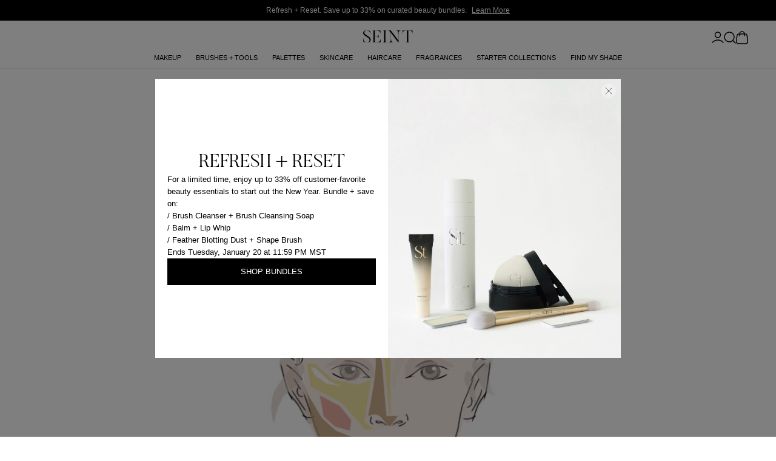

--- FILE ---
content_type: text/html; charset=UTF-8
request_url: https://mandy.seintofficial.com/en/getting-started
body_size: 308234
content:
<!DOCTYPE html>
<html lang="en">

<head>
    <meta charset="utf-8">
    <meta http-equiv="X-UA-Compatible" content="IE=edge">
    <meta name="viewport" content="width=device-width, initial-scale=1.0, maximum-scale=1.0, viewport-fit=cover">
                
    <meta name="csrf-token" content="kTxNSA29jd4e1RyeVtP5ZFyMsowO3kIS49TL3Wtn">
            <title>Seint</title>
        
    <link rel="preload" as="style" href="https://mandy.seintofficial.com/build/assets/app-lvB-LnPY.css" /><link rel="preload" as="style" href="https://mandy.seintofficial.com/build/assets/app-syylVXtM.css" /><link rel="preload" as="style" href="https://mandy.seintofficial.com/build/assets/app-jJ9stNdh.css" /><link rel="modulepreload" href="https://mandy.seintofficial.com/build/assets/app-YeppKi-r.js" /><link rel="modulepreload" href="https://mandy.seintofficial.com/build/assets/tracking-events-AadiUviN.js" /><link rel="stylesheet" href="https://mandy.seintofficial.com/build/assets/app-lvB-LnPY.css" /><link rel="stylesheet" href="https://mandy.seintofficial.com/build/assets/app-syylVXtM.css" /><link rel="stylesheet" href="https://mandy.seintofficial.com/build/assets/app-jJ9stNdh.css" /><script type="module" src="https://mandy.seintofficial.com/build/assets/app-YeppKi-r.js"></script><script type="module" src="https://mandy.seintofficial.com/build/assets/tracking-events-AadiUviN.js"></script>    
    <link rel="apple-touch-icon" sizes="180x180"
        href="https://mandy.seintofficial.com/images/favicons/iiid/apple-touch-icon.png?v=4">
    <link rel="icon" type="image/png" sizes="32x32"
        href="https://mandy.seintofficial.com/images/favicons/iiid/favicon-32x32.png?v=4">
    <link rel="icon" type="image/png" sizes="16x16"
        href="https://mandy.seintofficial.com/images/favicons/iiid/favicon-16x16.png?v=4">
    <link rel="manifest"
        href="https://mandy.seintofficial.com/images/favicons/iiid/site.webmanifest?v=4">
    <link rel="mask-icon"
        href="https://mandy.seintofficial.com/images/favicons/iiid/safari-pinned-tab.svg?v=4&quot;color=&quot;#000000">
    <link rel="shortcut icon"
        href="https://mandy.seintofficial.com/images/favicons/iiid/favicon.ico?v=4">
    <meta name="msapplication-config"
        content="https://mandy.seintofficial.com/images/favicons/iiid/browserconfig.xml?v=4">
    <meta name="apple-mobile-web-app-title" content="Seint">
    <meta name="application-name" content="Seint">
    <meta name="msapplication-TileColor" content="#000000">
    <meta name="theme-color" content="#FFFFFF">
    <!--  Essential META Tags -->
    <meta property="og:title" content="Seint">
    <meta property="og:type" content="website">
    <meta property="og:image" content="https://s3.us-east-2.amazonaws.com/seint.com/ogImages/iiid-default-share.jpg">
    <meta name="twitter:card" content="summary_large_image">
    <!--  Non-Essential, But Recommended -->
    <meta property="og:description" content="Beauty inspired">
    <meta property="og:site_name" content="Seint">
    <meta name="twitter:image:alt" content="Seint">
    <script async src="https://www.googletagmanager.com/gtag/js?id=G-GS1TRKWTSF"></script>
    <script>
        window.dataLayer = window.dataLayer || [];

        function gtag() {
            dataLayer.push(arguments);
        }
        gtag('js', new Date());

        gtag('config', 'G-GS1TRKWTSF');
    </script>

    
    <script>
        (function(w, d, s, l, i) {
            w[l] = w[l] || [];
            w[l].push({
                'gtm.start': new Date().getTime(),
                event: 'gtm.js'
            });
            var f = d.getElementsByTagName(s)[0],
                j = d.createElement(s),
                dl = l != 'dataLayer' ? '&l=' + l : '';
            j.async = true;
            j.src =
                'https://www.googletagmanager.com/gtm.js?id=' + i + dl;
            f.parentNode.insertBefore(j, f);
        })(window, document, 'script', 'dataLayer', 'GTM-P9XDZMWZ');
    </script>
    


    <script>
        ! function(f, b, e, v, n, t, s) {
            if (f.fbq) return;
            n = f.fbq = function() {
                n.callMethod ?
                    n.callMethod.apply(n, arguments) : n.queue.push(arguments)
            };
            if (!f._fbq) f._fbq = n;
            n.push = n;
            n.loaded = !0;
            n.version = '2.0';
            n.queue = [];
            t = b.createElement(e);
            t.async = !0;
            t.src = v;
            s = b.getElementsByTagName(e)[0];
            s.parentNode.insertBefore(t, s)
        }(window, document, 'script', 'https://connect.facebook.net/en_US/fbevents.js');
        fbq('init', '398693963013194');
        fbq('track', 'PageView');
    </script>
    <noscript>
        <img height="1" width="1" style="display:none"
            src="https://www.facebook.com/tr?id=398693963013194&ev=PageView&noscript=1" />
    </noscript>

    <script data-ad-client="ca-pub-3183987906996790" async
        src="https://pagead2.googlesyndication.com/pagead/js/adsbygoogle.js"></script>
    <!-- Digioh Script Start -->
    <script async type='text/javascript'
        src='https://forms.seintofficial.com/w37htfhcq2/vendor/e9cd453d-85ef-4db5-bdef-0ffda482af2d/lightbox_speed.js'>
    </script>
    <!-- Digioh End -->
    </head>

<body class=" min-h-screen overflow-x-hidden">
    <div id="app">
        <div v-cloak id="app-state" class="min-h-screen">
            <header class="sticky left-0 right-0 top-0 z-10 bg-white">
                                <affiliate-banner :current-affiliate='null'
                    :is-checkout='false' add-endpoint="https://mandy.seintofficial.com/en/affiliate"
                    remove-endpoint="https://mandy.seintofficial.com/en/affiliate">
                </affiliate-banner>
                <hero-banner :banner-data='{"cta_label":"Learn More","cta_route":"https:\/\/mandy.seintofficial.com\/en\/shop\/retail\/new-releases?en","message":"Refresh + Reset. Save up to 33% on curated beauty bundles.","bannerId":"refresh_reset_2026","auto_show_info_modal":false,"has_custom_info_modal":false,"hasModal":true,"autoShowModal":true,"modal_data":{"active":true,"auto_show":true,"type":null,"title":"FREE SHIPPING, DOUBLE POINTS, ALL ORDERS","description":"Celebrate Boxing Day with free shipping and double loyalty points on every order. No minimum required. Offer ends December 28 at 11:59 PM MST.","button_text":"Shop Now","activate_modal_button_text":"Shop Now"},"redirectOnConfirm":false}' :is-checkout='false'
                    foundations-endpoint="https://mandy.seintofficial.com/en/foundations">
                </hero-banner>
                
                <div class="digioh_universal_smart_tag" style="text-align: center;"></div>
                <nav class="border-secondary relative flex h-11 flex-col border-b !px-4 lg:h-20 lg:items-center lg:justify-center">
        <div class="grid h-full w-full grid-cols-3 lg:h-10 lg:!px-8 lg:!pt-3">
            <ul class="flex items-center gap-4 self-center justify-self-start">
                <li class="lg:hidden">
                    <mobile-menu :nav-categories='{"Makeup":{"title":"Makeup","href":"https:\/\/mandy.seintofficial.com\/en\/shop\/retail\/category\/107","items":[],"children":[{"title":"Face","href":"https:\/\/mandy.seintofficial.com\/en\/shop\/retail\/category\/108","items":{"Pressed Pigment":{"href":"https:\/\/mandy.seintofficial.com\/en\/shop\/retail\/item\/2275","label":"","style":"","sortOrder":0},"Highlight":{"href":"https:\/\/mandy.seintofficial.com\/en\/shop\/retail\/item\/1877","label":"Low Stock","style":"text-pink-900","sortOrder":1},"Contour":{"href":"https:\/\/mandy.seintofficial.com\/en\/shop\/retail\/item\/1878","label":"","style":"","sortOrder":2},"Lip + Cheek":{"href":"https:\/\/mandy.seintofficial.com\/en\/shop\/retail\/item\/1930","label":"","style":"","sortOrder":3},"Illuminator":{"href":"https:\/\/mandy.seintofficial.com\/en\/shop\/retail\/item\/1879","label":"","style":"","sortOrder":4},"Bronzer":{"href":"https:\/\/mandy.seintofficial.com\/en\/shop\/retail\/item\/1881","label":"","style":"","sortOrder":5},"Setting Powder":{"href":"https:\/\/mandy.seintofficial.com\/en\/shop\/retail\/item\/1880","label":"","style":"","sortOrder":6},"Cream Corrector":{"href":"https:\/\/mandy.seintofficial.com\/en\/shop\/retail\/item\/1932","label":"","style":"","sortOrder":8},"Setting Spray":{"href":"https:\/\/mandy.seintofficial.com\/en\/shop\/retail\/item\/106","label":"","style":"","sortOrder":9},"Plush Prep Mist":{"href":"https:\/\/mandy.seintofficial.com\/en\/shop\/retail\/item\/1822","label":"","style":"","sortOrder":11},"Fixate Setting Spray":{"href":"https:\/\/mandy.seintofficial.com\/en\/shop\/retail\/item\/1823","label":"","style":"","sortOrder":12},"All Face":{"href":"https:\/\/mandy.seintofficial.com\/en\/shop\/retail\/category\/108","label":"","style":"","sortOrder":13}},"children":[]},{"title":"Eyes","href":"https:\/\/mandy.seintofficial.com\/en\/shop\/retail\/category\/115","items":{"Eyeshadow":{"href":"https:\/\/mandy.seintofficial.com\/en\/shop\/retail\/item\/1882","label":"Low Stock","style":"text-pink-900","sortOrder":1},"Eyeliner":{"href":"https:\/\/mandy.seintofficial.com\/en\/shop\/retail\/item\/563","label":"","style":"","sortOrder":3},"Brow Wax":{"href":"https:\/\/mandy.seintofficial.com\/en\/shop\/retail\/item\/744","label":"","style":"","sortOrder":4},"Mascara Trio":{"href":"https:\/\/mandy.seintofficial.com\/en\/shop\/retail\/item\/2244","label":"","style":"","sortOrder":5},"Lash Velvet":{"href":"https:\/\/mandy.seintofficial.com\/en\/shop\/retail\/item\/2225","label":"","style":"","sortOrder":6},"Lash Silk":{"href":"https:\/\/mandy.seintofficial.com\/en\/shop\/retail\/item\/2226","label":"","style":"","sortOrder":7},"Lash Leather":{"href":"https:\/\/mandy.seintofficial.com\/en\/shop\/retail\/item\/2227","label":"","style":"","sortOrder":8},"Archangel Brow Gel":{"href":"https:\/\/mandy.seintofficial.com\/en\/shop\/retail\/item\/2228","label":"","style":"","sortOrder":9},"Pencil":{"href":"https:\/\/mandy.seintofficial.com\/en\/shop\/retail\/item\/2501","label":"New","style":"text-pink-900","sortOrder":10},"All Eyes":{"href":"https:\/\/mandy.seintofficial.com\/en\/shop\/retail\/category\/115","label":"","style":"","sortOrder":11}},"children":[]},{"title":"Lips","href":"https:\/\/mandy.seintofficial.com\/en\/shop\/retail\/category\/352","items":{"Lip Tint":{"href":"https:\/\/mandy.seintofficial.com\/en\/shop\/retail\/item\/2307","label":"","style":"","sortOrder":0},"Lip Whip":{"href":"https:\/\/mandy.seintofficial.com\/en\/shop\/retail\/item\/2300","label":"","style":"","sortOrder":1},"Lip Oil":{"href":"https:\/\/mandy.seintofficial.com\/en\/shop\/retail\/item\/2028","label":"","style":"","sortOrder":2},"Lip + Cheek":{"href":"https:\/\/mandy.seintofficial.com\/en\/shop\/retail\/item\/1930","label":"","style":"","sortOrder":3},"Lip Gelato":{"href":"https:\/\/mandy.seintofficial.com\/en\/shop\/retail\/item\/2499","label":"New","style":"text-pink-900","sortOrder":6},"Pencil":{"href":"https:\/\/mandy.seintofficial.com\/en\/shop\/retail\/item\/2501","label":"New","style":"text-pink-900","sortOrder":7},"Blackberry Lip Flush":{"href":"https:\/\/mandy.seintofficial.com\/en\/shop\/retail\/item\/2490","label":"","style":"","sortOrder":8},"Lip Balm":{"href":"https:\/\/mandy.seintofficial.com\/en\/shop\/retail\/item\/2491","label":"","style":"","sortOrder":9},"Lipstick":{"href":"https:\/\/mandy.seintofficial.com\/en\/shop\/retail\/item\/2610","label":"","style":"","sortOrder":10},"All Lips":{"href":"https:\/\/mandy.seintofficial.com\/en\/shop\/retail\/category\/352","label":"","style":"","sortOrder":11}},"children":[]},{"title":"Collections","href":"https:\/\/mandy.seintofficial.com\/en\/shop\/retail\/category\/118","items":{"Prep + Set Collection":{"href":"https:\/\/mandy.seintofficial.com\/en\/shop\/retail\/item\/1839","label":"","style":"","sortOrder":6},"Wide Awake Edit":{"href":"https:\/\/mandy.seintofficial.com\/en\/shop\/retail\/item\/1523","label":"","style":"","sortOrder":7},"Erase Edit":{"href":"https:\/\/mandy.seintofficial.com\/en\/shop\/retail\/item\/1525","label":"","style":"","sortOrder":8},"Rewind Edit":{"href":"https:\/\/mandy.seintofficial.com\/en\/shop\/retail\/item\/1524","label":"","style":"","sortOrder":9},"Bronzer Collection":{"href":"https:\/\/mandy.seintofficial.com\/en\/shop\/retail\/item\/1953","label":"","style":"","sortOrder":10},"Powder Collection - Vanilla Dust":{"href":"https:\/\/mandy.seintofficial.com\/en\/shop\/retail\/item\/119","label":"","style":"","sortOrder":11},"Illuminator Collection":{"href":"https:\/\/mandy.seintofficial.com\/en\/shop\/retail\/item\/124","label":"","style":"","sortOrder":12},"Lip + Cheek Collection":{"href":"https:\/\/mandy.seintofficial.com\/en\/shop\/retail\/item\/123","label":"","style":"","sortOrder":13},"Powder Collection":{"href":"https:\/\/mandy.seintofficial.com\/en\/shop\/retail\/item\/2335","label":"","style":"","sortOrder":14},"Through the Woods":{"href":"https:\/\/mandy.seintofficial.com\/en\/shop\/retail\/item\/2564","label":"","style":"","sortOrder":16},"All Collections":{"href":"https:\/\/mandy.seintofficial.com\/en\/shop\/retail\/category\/118","label":"","style":"","sortOrder":17}},"children":[]}],"featured":{"name":"Pencils","media":{"src":"https:\/\/s3.us-east-2.amazonaws.com\/seint.com\/navigation-featured\/pencils.mp4","mime":"video\/mp4"},"description":"","label":"New","style":"text-pink-900","href":"https:\/\/mandy.seintofficial.com\/en\/shop\/retail\/item\/2489\/pencil-black"},"count":47,"order":1},"Brushes + Tools":{"title":"Brushes + Tools","href":"https:\/\/mandy.seintofficial.com\/en\/shop\/retail\/category\/126","items":[],"children":[{"title":"Brushes","href":"https:\/\/mandy.seintofficial.com\/en\/shop\/retail\/category\/177","items":{"En Pointe Brush":{"href":"https:\/\/mandy.seintofficial.com\/en\/shop\/retail\/item\/2254","label":"","style":"","sortOrder":0},"Lash Brush":{"href":"https:\/\/mandy.seintofficial.com\/en\/shop\/retail\/item\/2243","label":"","style":"","sortOrder":1},"Brush Collection":{"href":"https:\/\/mandy.seintofficial.com\/en\/shop\/retail\/item\/1958","label":"","style":"","sortOrder":3},"IIID Brush":{"href":"https:\/\/mandy.seintofficial.com\/en\/shop\/retail\/item\/1959","label":"","style":"","sortOrder":4},"Detail Brush":{"href":"https:\/\/mandy.seintofficial.com\/en\/shop\/retail\/item\/1960","label":"","style":"","sortOrder":5},"Blush + Bronzer Brush":{"href":"https:\/\/mandy.seintofficial.com\/en\/shop\/retail\/item\/1962","label":"","style":"","sortOrder":7},"Eyeshadow Brush":{"href":"https:\/\/mandy.seintofficial.com\/en\/shop\/retail\/item\/1963","label":"","style":"","sortOrder":8},"Multitasker Brush":{"href":"https:\/\/mandy.seintofficial.com\/en\/shop\/retail\/item\/1964","label":"","style":"","sortOrder":9},"Smudge Brush":{"href":"https:\/\/mandy.seintofficial.com\/en\/shop\/retail\/item\/1965","label":"","style":"","sortOrder":10},"Buff Brush":{"href":"https:\/\/mandy.seintofficial.com\/en\/shop\/retail\/item\/1966","label":"","style":"","sortOrder":11},"Blend Brush":{"href":"https:\/\/mandy.seintofficial.com\/en\/shop\/retail\/item\/1967","label":"","style":"","sortOrder":12},"Line Brush":{"href":"https:\/\/mandy.seintofficial.com\/en\/shop\/retail\/item\/1968","label":"","style":"","sortOrder":13},"Bright Brush":{"href":"https:\/\/mandy.seintofficial.com\/en\/shop\/retail\/item\/1970","label":"","style":"","sortOrder":15},"Shape Brush":{"href":"https:\/\/mandy.seintofficial.com\/en\/shop\/retail\/item\/1971","label":"","style":"","sortOrder":16},"Spot Brush":{"href":"https:\/\/mandy.seintofficial.com\/en\/shop\/retail\/item\/1972","label":"","style":"","sortOrder":18},"Etch Brush":{"href":"https:\/\/mandy.seintofficial.com\/en\/shop\/retail\/item\/1642","label":"","style":"","sortOrder":20},"Pilot Brush":{"href":"https:\/\/mandy.seintofficial.com\/en\/shop\/retail\/item\/2474","label":"","style":"","sortOrder":23},"All Brushes":{"href":"https:\/\/mandy.seintofficial.com\/en\/shop\/retail\/category\/177","label":"","style":"","sortOrder":24}},"children":[]},{"title":"Tools","href":"https:\/\/mandy.seintofficial.com\/en\/shop\/retail\/category\/357","items":{"Lash Comb":{"href":"https:\/\/mandy.seintofficial.com\/en\/shop\/retail\/item\/2229","label":"","style":"","sortOrder":1},"Lash Curler":{"href":"https:\/\/mandy.seintofficial.com\/en\/shop\/retail\/item\/2246","label":"","style":"","sortOrder":2},"Brush Cleanser":{"href":"https:\/\/mandy.seintofficial.com\/en\/shop\/retail\/item\/501","label":"","style":"","sortOrder":3},"Brush Cleaning Tile":{"href":"https:\/\/mandy.seintofficial.com\/en\/shop\/retail\/item\/908","label":"","style":"","sortOrder":5},"Perfector":{"href":"https:\/\/mandy.seintofficial.com\/en\/shop\/retail\/item\/747","label":"","style":"","sortOrder":6},"Brush Cleansing Soap":{"href":"https:\/\/mandy.seintofficial.com\/en\/shop\/retail\/item\/1565","label":"","style":"","sortOrder":7},"1\/2 Brush Cleaning Tile":{"href":"https:\/\/mandy.seintofficial.com\/en\/shop\/retail\/item\/1785","label":"","style":"","sortOrder":8},"Mercury Compact Mirror":{"href":"https:\/\/mandy.seintofficial.com\/en\/shop\/retail\/item\/1794","label":"","style":"","sortOrder":9},"Brush Cleansing Soap Refill":{"href":"https:\/\/mandy.seintofficial.com\/en\/shop\/retail\/item\/1651","label":"","style":"","sortOrder":1218},"All Tools":{"href":"https:\/\/mandy.seintofficial.com\/en\/shop\/retail\/category\/357","label":"","style":"","sortOrder":1219}},"children":[]}],"featured":{"name":"Pilot Brush","media":{"src":"https:\/\/s3.us-east-2.amazonaws.com\/seint.com\/navigation-featured\/pilot-brush.mp4","mime":"video\/mp4"},"description":"","label":"New","style":"text-pink-900","href":"https:\/\/mandy.seintofficial.com\/en\/shop\/retail\/item\/2474\/pilot-brush-black"},"count":30,"order":2},"Palettes":{"title":"Palettes","href":"https:\/\/mandy.seintofficial.com\/en\/shop\/retail\/category\/129","items":[],"children":[{"title":"IIID Palettes","href":"https:\/\/mandy.seintofficial.com\/en\/shop\/retail\/category\/130","items":{"IIID Pro Palette 40":{"href":"https:\/\/mandy.seintofficial.com\/en\/shop\/retail\/item\/1891","label":"","style":"","sortOrder":2},"IIID Palette 27":{"href":"https:\/\/mandy.seintofficial.com\/en\/shop\/retail\/item\/1979","label":"","style":"","sortOrder":4},"IIID Palette 18":{"href":"https:\/\/mandy.seintofficial.com\/en\/shop\/retail\/item\/1888","label":"","style":"","sortOrder":5},"IIID Palette 12":{"href":"https:\/\/mandy.seintofficial.com\/en\/shop\/retail\/item\/1887","label":"","style":"","sortOrder":6},"IIID Palette 8":{"href":"https:\/\/mandy.seintofficial.com\/en\/shop\/retail\/item\/1886","label":"","style":"","sortOrder":7},"IIID Palette 4":{"href":"https:\/\/mandy.seintofficial.com\/en\/shop\/retail\/item\/1885","label":"","style":"","sortOrder":8},"IIID Palette 2":{"href":"https:\/\/mandy.seintofficial.com\/en\/shop\/retail\/item\/1884","label":"","style":"","sortOrder":9},"All IIID Palettes":{"href":"https:\/\/mandy.seintofficial.com\/en\/shop\/retail\/category\/130","label":"","style":"","sortOrder":10}},"children":[]},{"title":"Cream Corrector Palettes","href":"https:\/\/mandy.seintofficial.com\/en\/shop\/retail\/category\/358","items":{"Cream Corrector Palette 6":{"href":"https:\/\/mandy.seintofficial.com\/en\/shop\/retail\/item\/1933","label":"","style":"","sortOrder":1},"Cream Corrector  Palette 12":{"href":"https:\/\/mandy.seintofficial.com\/en\/shop\/retail\/item\/1934","label":"","style":"","sortOrder":2},"Cream Corrector Palette 18":{"href":"https:\/\/mandy.seintofficial.com\/en\/shop\/retail\/item\/1935","label":"","style":"","sortOrder":3},"Cream Corrector Palette 20":{"href":"https:\/\/mandy.seintofficial.com\/en\/shop\/retail\/item\/1936","label":"","style":"","sortOrder":4},"Cream Corrector Palette 49":{"href":"https:\/\/mandy.seintofficial.com\/en\/shop\/retail\/item\/1937","label":"","style":"","sortOrder":5},"All Cream Corrector Palettes":{"href":"https:\/\/mandy.seintofficial.com\/en\/shop\/retail\/category\/358","label":"","style":"","sortOrder":6}},"children":[]},{"title":"Eyeshadow Palettes","href":"https:\/\/mandy.seintofficial.com\/en\/shop\/retail\/category\/364","items":{"All Eyeshadow Palettes":{"href":"https:\/\/mandy.seintofficial.com\/en\/shop\/retail\/category\/364","label":"","style":"","sortOrder":1}},"children":[]}],"featured":{"name":"IIID Palette 4","media":{"src":"https:\/\/s3.us-east-2.amazonaws.com\/seint.com\/navigation-featured\/IIID-Palette-4.mp4","mime":"video\/mp4"},"description":"","label":"New Designs","style":"text-pink-900","href":"https:\/\/mandy.seintofficial.com\/en\/shop\/retail\/item\/1553\/iiid-palette-4-noir-damier"},"count":18,"order":3},"Skincare":{"title":"Skincare","href":"https:\/\/mandy.seintofficial.com\/en\/shop\/retail\/category\/119","items":{"Folklore Hand Cream":{"href":"https:\/\/mandy.seintofficial.com\/en\/shop\/retail\/item\/1732","label":"","style":"","sortOrder":1},"Skincare Collection":{"href":"https:\/\/mandy.seintofficial.com\/en\/shop\/retail\/item\/1914","label":"","style":"","sortOrder":2},"Creme":{"href":"https:\/\/mandy.seintofficial.com\/en\/shop\/retail\/item\/440","label":"","style":"","sortOrder":3},"Cleanser":{"href":"https:\/\/mandy.seintofficial.com\/en\/shop\/retail\/item\/442","label":"","style":"","sortOrder":4},"Toner":{"href":"https:\/\/mandy.seintofficial.com\/en\/shop\/retail\/item\/441","label":"","style":"","sortOrder":5},"Microfiber Cloths":{"href":"https:\/\/mandy.seintofficial.com\/en\/shop\/retail\/item\/1913","label":"","style":"","sortOrder":7},"Refresh Wipes":{"href":"https:\/\/mandy.seintofficial.com\/en\/shop\/retail\/item\/239","label":"","style":"","sortOrder":9},"All Skincare":{"href":"https:\/\/mandy.seintofficial.com\/en\/shop\/retail\/category\/119","label":"","style":"","sortOrder":10}},"children":[],"featured":{"name":"Skincare Collection","media":{"src":"https:\/\/s3.us-east-2.amazonaws.com\/seint.com\/navigation-featured\/skincare-collection.jpg","mime":"image\/jpeg"},"description":"","label":"","style":"text-pink-900","href":"https:\/\/mandy.seintofficial.com\/en\/shop\/retail\/item\/439\/skincare-collection-white"},"count":8,"order":4},"Haircare":{"title":"Haircare","href":"https:\/\/mandy.seintofficial.com\/en\/shop\/retail\/category\/539","items":{"Detangle Brush":{"href":"https:\/\/mandy.seintofficial.com\/en\/shop\/retail\/item\/1801","label":"","style":"","sortOrder":1},"Classic Brush":{"href":"https:\/\/mandy.seintofficial.com\/en\/shop\/retail\/item\/1802","label":"","style":"","sortOrder":2},"Classic Comb":{"href":"https:\/\/mandy.seintofficial.com\/en\/shop\/retail\/item\/1803","label":"","style":"","sortOrder":3},"The Hair Clip":{"href":"https:\/\/mandy.seintofficial.com\/en\/shop\/retail\/item\/1804","label":"","style":"","sortOrder":4},"Heavenly Hair Gloss":{"href":"https:\/\/mandy.seintofficial.com\/en\/shop\/retail\/item\/1806","label":"","style":"","sortOrder":5},"Cloud Cleansing Creme":{"href":"https:\/\/mandy.seintofficial.com\/en\/shop\/retail\/item\/1805","label":"","style":"","sortOrder":6},"Hair Pin":{"href":"https:\/\/mandy.seintofficial.com\/en\/shop\/retail\/item\/1655","label":"","style":"","sortOrder":7},"Shine Collection":{"href":"https:\/\/mandy.seintofficial.com\/en\/shop\/retail\/item\/1841","label":"","style":"","sortOrder":8},"Cleansing Collection":{"href":"https:\/\/mandy.seintofficial.com\/en\/shop\/retail\/item\/1842","label":"","style":"","sortOrder":9},"Detangle Collection":{"href":"https:\/\/mandy.seintofficial.com\/en\/shop\/retail\/item\/1843","label":"","style":"","sortOrder":10},"Hair Collection\/Classic":{"href":"https:\/\/mandy.seintofficial.com\/en\/shop\/retail\/item\/1844","label":"","style":"","sortOrder":11},"Hair Collection\/Detangle":{"href":"https:\/\/mandy.seintofficial.com\/en\/shop\/retail\/item\/1845","label":"","style":"","sortOrder":12},"All Haircare":{"href":"https:\/\/mandy.seintofficial.com\/en\/shop\/retail\/category\/539","label":"","style":"","sortOrder":13}},"children":[],"featured":{"name":"Heavenly Hair Gloss","media":{"src":"https:\/\/s3.us-east-2.amazonaws.com\/seint.com\/navigation-featured\/haircare-featured.jpg","mime":"image\/jpeg"},"description":"","label":"New","style":"text-pink-900","href":"https:\/\/mandy.seintofficial.com\/en\/shop\/retail\/item\/1806\/heavenly-hair-gloss"},"count":13,"order":5},"Fragrances":{"title":"Fragrances","href":"https:\/\/mandy.seintofficial.com\/en\/shop\/retail\/category\/142","items":{"Solid Perfume":{"href":"https:\/\/mandy.seintofficial.com\/en\/shop\/retail\/item\/1955","label":"","style":"","sortOrder":1},"Folklore Fragrance Collection":{"href":"https:\/\/mandy.seintofficial.com\/en\/shop\/retail\/item\/1733","label":"","style":"","sortOrder":6},"Fine Mist Perfume":{"href":"https:\/\/mandy.seintofficial.com\/en\/shop\/retail\/item\/1974","label":"","style":"","sortOrder":7},"Room + Linen Spray":{"href":"https:\/\/mandy.seintofficial.com\/en\/shop\/retail\/item\/2602","label":"New","style":"text-pink-900","sortOrder":8},"All Fragrances":{"href":"https:\/\/mandy.seintofficial.com\/en\/shop\/retail\/category\/142","label":"","style":"","sortOrder":9}},"children":[],"featured":{"name":"Fine Mist Perfume","media":{"src":"https:\/\/s3.us-east-2.amazonaws.com\/seint.com\/navigation-featured\/fragrance-featured.jpg","mime":"image\/jpeg"},"description":"","label":"","style":"text-pink-900","href":"https:\/\/mandy.seintofficial.com\/en\/shop\/retail\/item\/1974\/fine-mist-perfume"},"count":5,"order":6},"Starter Collections":{"title":"Starter Collections","href":"https:\/\/mandy.seintofficial.com\/en\/shop\/retail\/category\/533","items":{"No. 4 Collection":{"href":"https:\/\/mandy.seintofficial.com\/en\/shop\/retail\/item\/1981","label":"","style":"","sortOrder":1},"No. 8 Collection":{"href":"https:\/\/mandy.seintofficial.com\/en\/shop\/retail\/item\/1982","label":"","style":"","sortOrder":2},"No. 12 Collection":{"href":"https:\/\/mandy.seintofficial.com\/en\/shop\/retail\/item\/1983","label":"","style":"","sortOrder":3},"All Starter Collections":{"href":"https:\/\/mandy.seintofficial.com\/en\/shop\/retail\/category\/533","label":"","style":"","sortOrder":4}},"children":[],"featured":[],"count":4,"order":7},"Find My Shade":{"title":"Find My Shade","href":"https:\/\/mandy.seintofficial.com\/en\/color-match","items":[],"featured":[],"order":8}}' :discover='{"New + Featured":{"href":"https:\/\/mandy.seintofficial.com\/en\/shop\/retail\/new-releases","title":"New + Featured","isInternal":true,"order":0},"Gift Guide":{"href":"https:\/\/mandy.seintofficial.com\/en\/shop\/retail\/category\/382","title":"Gift Guide","isInternal":true,"order":1},"Palette Builder":{"href":"https:\/\/mandy.seintofficial.com\/en\/shop\/retail\/palette-builder","title":"Palette Builder","isInternal":true,"order":4},"Getting Started":{"href":"https:\/\/mandy.seintofficial.com\/en\/getting-started","title":"Getting Started","isInternal":true,"order":5},"Affiliate Program":{"href":"https:\/\/mandy.seintofficial.com\/en\/affiliate-program","title":"Affiliate Program","isInternal":true,"order":6},"Artist Finder":{"href":"https:\/\/mandy.seintofficial.com\/en\/find-an-artist","title":"Artist Finder","isInternal":true,"order":7},"Artist Resources":{"href":"https:\/\/www.seintgallery.com\/","title":"Artist Resources","isInternal":false,"order":9}}'
                        current-market-key="US" current-market-name="United States"
                        :market-registry='[{"id":1,"name":"United States","timezone":"America\/Denver","description":"United States","market_key":"US","is_active":true,"use_total_landed_cost":false,"default_ship_method_id":1,"return_warehouse_id":3,"currency_id":1,"warehouse_id":1,"merchant_account_id":"SeintUS","tax_account_id":"MASKCOS","created_at":"2025-01-16T22:57:17.000000Z","updated_at":"2025-01-16T22:57:17.000000Z","deleted_at":null,"locale":"en_US","currency_symbol":"$","currency_code":"usd","market_id":1,"iso_codes":["US"],"exigo_ship_method_id":6,"free_shipping_threshold":"50","phone_number_format":"\/^\\+1\\ \\d{3}-\\d{3}-\\d{4}$\/","phone_number_format_error_message":"+1 ###-###-####","collects_linw_donations":true,"backoffice_fee_id":"affiliate-fee-us","tax_id_types":{"SSN":"SSN","EIN":"EIN"},"item_blacklist":["180362","180363","180364","180365","180366","180367","180368","180369","180370","180371","180374","180372","180373"]},{"id":2,"name":"Canada","timezone":"America\/Denver","description":"Canada","market_key":"CA","is_active":true,"use_total_landed_cost":false,"default_ship_method_id":3,"return_warehouse_id":2,"currency_id":2,"warehouse_id":2,"merchant_account_id":"SeintCAN","tax_account_id":"MBC","created_at":"2025-01-16T22:57:18.000000Z","updated_at":"2025-01-16T22:57:18.000000Z","deleted_at":null,"locale":"en_CA","currency_symbol":"C$","currency_code":"cad","market_id":2,"iso_codes":["CA"],"exigo_ship_method_id":6,"free_shipping_threshold":"90","collects_linw_donations":true,"backoffice_fee_id":"affiliate-fee-ca","phone_number_format":"\/^\\+1\\ \\d{3}-\\d{3}-\\d{4}$\/","phone_number_format_error_message":"+1 ###-###-####","tax_id_types":{"OtherType11":"SIN","EIN":"EIN"},"item_blacklist":["180362","180363","180364","180365","180366","180367","180368","180369","180370","180371","180374","180372","180373"]},{"id":3,"name":"United Kingdom","timezone":"Europe\/London","description":"United Kingdom","market_key":"GB","is_active":true,"use_total_landed_cost":true,"default_ship_method_id":5,"return_warehouse_id":4,"currency_id":3,"warehouse_id":1,"merchant_account_id":"seint_GBP","tax_account_id":"MASKCARAINDUSTRIESINCUKOP","created_at":"2025-01-16T22:57:18.000000Z","updated_at":"2025-01-16T22:57:18.000000Z","deleted_at":null,"locale":"en_GB","currency_symbol":"\u00a3","currency_code":"gbp","market_id":3,"iso_codes":["GB"],"exigo_ship_method_id":6,"free_shipping_threshold":"75","collects_linw_donations":false,"backoffice_fee_id":"","phone_number_format":"\/^\\+44\\ \\d{2}\\ \\d{4}\\ \\d{4}$\/","phone_number_format_error_message":"+44 ## #### ####","tax_id_types":{"OtherType11":"SIN","EIN":"EIN"},"item_blacklist":["100204","100201","100210","100256","100604","100513","100514","100515","100516","100517","100518","100519","100520","100524","100527","100529","140304","100528","100504","180338","180340","180339","180343","180344","180345","180346","180347","180348","180349","180350","180351","180352","100611","100804","100803","100285","100284","100283","100288","181075","100804","100803","181072","181076"]}]'>
                    </mobile-menu>
                </li>
                <li class="flex items-center justify-center lg:hidden">
                    <meili-product-search-btn></meili-product-search-btn>
                </li>
            </ul>
            <a class="self-center justify-self-center no-underline"
                href="https://mandy.seintofficial.com/en"
                aria-label="Home Link">
                <svg-vue icon="brand-logo" class="h-5"></svg-vue>
            </a>
            <ul class="relative flex items-center gap-4 self-center justify-self-end">
                <li>
                    <user-menu>
                        <template v-slot:routes>
                            <ul class="!m-0 flex flex-col gap-5 !p-5">
                                                                                                            <li>
                                            <a href="https://mandy.seintofficial.com/en/login" aria-label="Sign In Link"
                                                class="flex items-center gap-2">
                                                <svg-vue icon="sign-in" class="w-6"></svg-vue>
                                                <span class="text-sm font-normal underline-offset-2 hover:underline">
                                                    Sign In
                                                </span>
                                            </a>
                                        </li>
                                                                            <li>
                                            <a href="https://mandy.seintofficial.com/en/registration" aria-label="Create an Account Link"
                                                class="flex items-center gap-2">
                                                <svg-vue icon="create-account" class="w-6"></svg-vue>
                                                <span class="text-sm font-normal underline-offset-2 hover:underline">
                                                    Create an Account
                                                </span>
                                            </a>
                                        </li>
                                                                                                </ul>
                        </template>
                    </user-menu>
                </li>
                <li class="hidden items-center justify-center lg:flex">
                    <meili-product-search-btn></meili-product-search-btn>
                </li>
                <li class="flex items-center justify-center">
                    <shopping-bag
                        shop-compacts-route="https://mandy.seintofficial.com/en/shop/retail/category/129"
                        :sale-information='[{"id":"demi_sale","title":"Demi Blowout Sale","type":"percent","credit":25,"is_promotion":true,"alt_button_text":null,"alt_price_text":null,"can_purchase":true,"product_tag":"Limited Edition","qualifying_skus":["101021","101022","101023","101024","101025","101027","101028","101032","101034","101035","101041","101042","101043","101044","101045","101046","101047","101049","101050","101051","101052","101054","101055","101056","101057","101060","101061","101062","101063","101064","101066","101068","101065","101053"],"non_qualifying_skus":[]}]'
                        loyalty-removal-endpoint="https://mandy.seintofficial.com/en/office/loyalty/reward/remove"
                        checkout-route=" https://checkout.seintofficial.com/en/Mandy/shop/retail/checkout ">
                    </shopping-bag>
                </li>
            </ul>
        </div>
        <ul class="container mx-auto hidden items-center justify-center lg:flex">
                            <li
                    class="has-nav-dropdown group">
                    <a href="https://mandy.seintofficial.com/en/shop/retail/category/107" aria-label="Makeup Link" class="nav-heading">
                        Makeup
                    </a>
                                            <div
                            class="makeup seint-border-secondary pointer-events-none invisible absolute left-0 right-0 top-20 z-10 border-b bg-white !py-10 opacity-0 transition-all delay-250 group-hover:pointer-events-auto group-hover:!visible group-hover:block group-hover:opacity-100">
                            <div
                                class="grid-cols-[160px_560px_200px] !container mx-auto grid h-full max-w-screen-lg justify-center gap-10">
                                <ul class="seint-border-secondary !m-0 flex h-fit flex-col gap-y-3 border-r !p-0">
                                    <li class="max-w-40 truncate text-[11px]/[16px] font-semibold uppercase">
                                        Discover
                                    </li>
                                                                            <li class="flex h-fit items-start justify-start">
                                            <a href="https://mandy.seintofficial.com/en/shop/retail/new-releases" aria-label="New + Featured Link"
                                                target="_self"
                                                class="max-w-40 truncate text-xs/[18px] font-normal hover:underline">
                                                New + Featured
                                            </a>
                                        </li>
                                                                            <li class="flex h-fit items-start justify-start">
                                            <a href="https://mandy.seintofficial.com/en/shop/retail/category/382" aria-label="Gift Guide Link"
                                                target="_self"
                                                class="max-w-40 truncate text-xs/[18px] font-normal hover:underline">
                                                Gift Guide
                                            </a>
                                        </li>
                                                                            <li class="flex h-fit items-start justify-start">
                                            <a href="https://mandy.seintofficial.com/en/shop/retail/palette-builder" aria-label="Palette Builder Link"
                                                target="_self"
                                                class="max-w-40 truncate text-xs/[18px] font-normal hover:underline">
                                                Palette Builder
                                            </a>
                                        </li>
                                                                            <li class="flex h-fit items-start justify-start">
                                            <a href="https://mandy.seintofficial.com/en/getting-started" aria-label="Getting Started Link"
                                                target="_self"
                                                class="max-w-40 truncate text-xs/[18px] font-normal hover:underline">
                                                Getting Started
                                            </a>
                                        </li>
                                                                            <li class="flex h-fit items-start justify-start">
                                            <a href="https://mandy.seintofficial.com/en/affiliate-program" aria-label="Affiliate Program Link"
                                                target="_self"
                                                class="max-w-40 truncate text-xs/[18px] font-normal hover:underline">
                                                Affiliate Program
                                            </a>
                                        </li>
                                                                            <li class="flex h-fit items-start justify-start">
                                            <a href="https://mandy.seintofficial.com/en/find-an-artist" aria-label="Artist Finder Link"
                                                target="_self"
                                                class="max-w-40 truncate text-xs/[18px] font-normal hover:underline">
                                                Artist Finder
                                            </a>
                                        </li>
                                                                            <li class="flex h-fit items-start justify-start">
                                            <a href="https://www.seintgallery.com/" aria-label="Artist Resources Link"
                                                target="_blank"
                                                class="max-w-40 truncate text-xs/[18px] font-normal hover:underline">
                                                Artist Resources
                                            </a>
                                        </li>
                                                                    </ul>

                                <ul
                                    class="columns-4 gap-2 w-full">
                                                                                                                        <li
                                                class="  min-w-[180px] !mb-4 flex h-fit items-start whitespace-nowrap">
                                                <a href="https://mandy.seintofficial.com/en/shop/retail/category/108" aria-label="Face Link"
                                                    class="text-[11px]/[16px] font-semibold uppercase hover:underline">
                                                    Face
                                                </a>
                                            </li>
                                                                                            <li class="!mb-4 flex h-fit items-start gap-1">
                                                    <a href="https://mandy.seintofficial.com/en/shop/retail/item/2275"
                                                        aria-label="Pressed Pigment Link"
                                                        class="group/child flex gap-1 whitespace-nowrap">
                                                        <span
                                                            class="max-w-[22ch] truncate text-xs/[18px] font-normal group-hover/child:underline">
                                                            Pressed Pigment
                                                        </span>
                                                                                                            </a>
                                                </li>
                                                                                            <li class="!mb-4 flex h-fit items-start gap-1">
                                                    <a href="https://mandy.seintofficial.com/en/shop/retail/item/1877"
                                                        aria-label="Highlight Link"
                                                        class="group/child flex gap-1 whitespace-nowrap">
                                                        <span
                                                            class="max-w-[22ch] truncate text-xs/[18px] font-normal group-hover/child:underline">
                                                            Highlight
                                                        </span>
                                                                                                            </a>
                                                </li>
                                                                                            <li class="!mb-4 flex h-fit items-start gap-1">
                                                    <a href="https://mandy.seintofficial.com/en/shop/retail/item/1878"
                                                        aria-label="Contour Link"
                                                        class="group/child flex gap-1 whitespace-nowrap">
                                                        <span
                                                            class="max-w-[22ch] truncate text-xs/[18px] font-normal group-hover/child:underline">
                                                            Contour
                                                        </span>
                                                                                                            </a>
                                                </li>
                                                                                            <li class="!mb-4 flex h-fit items-start gap-1">
                                                    <a href="https://mandy.seintofficial.com/en/shop/retail/item/1930"
                                                        aria-label="Lip + Cheek Link"
                                                        class="group/child flex gap-1 whitespace-nowrap">
                                                        <span
                                                            class="max-w-[22ch] truncate text-xs/[18px] font-normal group-hover/child:underline">
                                                            Lip + Cheek
                                                        </span>
                                                                                                            </a>
                                                </li>
                                                                                            <li class="!mb-4 flex h-fit items-start gap-1">
                                                    <a href="https://mandy.seintofficial.com/en/shop/retail/item/1879"
                                                        aria-label="Illuminator Link"
                                                        class="group/child flex gap-1 whitespace-nowrap">
                                                        <span
                                                            class="max-w-[22ch] truncate text-xs/[18px] font-normal group-hover/child:underline">
                                                            Illuminator
                                                        </span>
                                                                                                            </a>
                                                </li>
                                                                                            <li class="!mb-4 flex h-fit items-start gap-1">
                                                    <a href="https://mandy.seintofficial.com/en/shop/retail/item/1881"
                                                        aria-label="Bronzer Link"
                                                        class="group/child flex gap-1 whitespace-nowrap">
                                                        <span
                                                            class="max-w-[22ch] truncate text-xs/[18px] font-normal group-hover/child:underline">
                                                            Bronzer
                                                        </span>
                                                                                                            </a>
                                                </li>
                                                                                            <li class="!mb-4 flex h-fit items-start gap-1">
                                                    <a href="https://mandy.seintofficial.com/en/shop/retail/item/1880"
                                                        aria-label="Setting Powder Link"
                                                        class="group/child flex gap-1 whitespace-nowrap">
                                                        <span
                                                            class="max-w-[22ch] truncate text-xs/[18px] font-normal group-hover/child:underline">
                                                            Setting Powder
                                                        </span>
                                                                                                            </a>
                                                </li>
                                                                                            <li class="!mb-4 flex h-fit items-start gap-1">
                                                    <a href="https://mandy.seintofficial.com/en/shop/retail/item/1932"
                                                        aria-label="Cream Corrector Link"
                                                        class="group/child flex gap-1 whitespace-nowrap">
                                                        <span
                                                            class="max-w-[22ch] truncate text-xs/[18px] font-normal group-hover/child:underline">
                                                            Cream Corrector
                                                        </span>
                                                                                                            </a>
                                                </li>
                                                                                            <li class="!mb-4 flex h-fit items-start gap-1">
                                                    <a href="https://mandy.seintofficial.com/en/shop/retail/item/106"
                                                        aria-label="Setting Spray Link"
                                                        class="group/child flex gap-1 whitespace-nowrap">
                                                        <span
                                                            class="max-w-[22ch] truncate text-xs/[18px] font-normal group-hover/child:underline">
                                                            Setting Spray
                                                        </span>
                                                                                                            </a>
                                                </li>
                                                                                            <li class="!mb-4 flex h-fit items-start gap-1">
                                                    <a href="https://mandy.seintofficial.com/en/shop/retail/item/1822"
                                                        aria-label="Plush Prep Mist Link"
                                                        class="group/child flex gap-1 whitespace-nowrap">
                                                        <span
                                                            class="max-w-[22ch] truncate text-xs/[18px] font-normal group-hover/child:underline">
                                                            Plush Prep Mist
                                                        </span>
                                                                                                            </a>
                                                </li>
                                                                                            <li class="!mb-4 flex h-fit items-start gap-1">
                                                    <a href="https://mandy.seintofficial.com/en/shop/retail/item/1823"
                                                        aria-label="Fixate Setting Spray Link"
                                                        class="group/child flex gap-1 whitespace-nowrap">
                                                        <span
                                                            class="max-w-[22ch] truncate text-xs/[18px] font-normal group-hover/child:underline">
                                                            Fixate Setting Spray
                                                        </span>
                                                                                                            </a>
                                                </li>
                                                                                            <li class="!mb-4 flex h-fit items-start gap-1">
                                                    <a href="https://mandy.seintofficial.com/en/shop/retail/category/108"
                                                        aria-label="All Face Link"
                                                        class="group/child flex gap-1 whitespace-nowrap">
                                                        <span
                                                            class="max-w-[22ch] truncate text-xs/[18px] font-normal group-hover/child:underline">
                                                            All Face
                                                        </span>
                                                                                                            </a>
                                                </li>
                                                                                                                                <li
                                                class="break-before-column  min-w-[180px] !mb-4 flex h-fit items-start whitespace-nowrap">
                                                <a href="https://mandy.seintofficial.com/en/shop/retail/category/115" aria-label="Eyes Link"
                                                    class="text-[11px]/[16px] font-semibold uppercase hover:underline">
                                                    Eyes
                                                </a>
                                            </li>
                                                                                            <li class="!mb-4 flex h-fit items-start gap-1">
                                                    <a href="https://mandy.seintofficial.com/en/shop/retail/item/1882"
                                                        aria-label="Eyeshadow Link"
                                                        class="group/child flex gap-1 whitespace-nowrap">
                                                        <span
                                                            class="max-w-[22ch] truncate text-xs/[18px] font-normal group-hover/child:underline">
                                                            Eyeshadow
                                                        </span>
                                                                                                            </a>
                                                </li>
                                                                                            <li class="!mb-4 flex h-fit items-start gap-1">
                                                    <a href="https://mandy.seintofficial.com/en/shop/retail/item/563"
                                                        aria-label="Eyeliner Link"
                                                        class="group/child flex gap-1 whitespace-nowrap">
                                                        <span
                                                            class="max-w-[22ch] truncate text-xs/[18px] font-normal group-hover/child:underline">
                                                            Eyeliner
                                                        </span>
                                                                                                            </a>
                                                </li>
                                                                                            <li class="!mb-4 flex h-fit items-start gap-1">
                                                    <a href="https://mandy.seintofficial.com/en/shop/retail/item/744"
                                                        aria-label="Brow Wax Link"
                                                        class="group/child flex gap-1 whitespace-nowrap">
                                                        <span
                                                            class="max-w-[22ch] truncate text-xs/[18px] font-normal group-hover/child:underline">
                                                            Brow Wax
                                                        </span>
                                                                                                            </a>
                                                </li>
                                                                                            <li class="!mb-4 flex h-fit items-start gap-1">
                                                    <a href="https://mandy.seintofficial.com/en/shop/retail/item/2244"
                                                        aria-label="Mascara Trio Link"
                                                        class="group/child flex gap-1 whitespace-nowrap">
                                                        <span
                                                            class="max-w-[22ch] truncate text-xs/[18px] font-normal group-hover/child:underline">
                                                            Mascara Trio
                                                        </span>
                                                                                                            </a>
                                                </li>
                                                                                            <li class="!mb-4 flex h-fit items-start gap-1">
                                                    <a href="https://mandy.seintofficial.com/en/shop/retail/item/2225"
                                                        aria-label="Lash Velvet Link"
                                                        class="group/child flex gap-1 whitespace-nowrap">
                                                        <span
                                                            class="max-w-[22ch] truncate text-xs/[18px] font-normal group-hover/child:underline">
                                                            Lash Velvet
                                                        </span>
                                                                                                            </a>
                                                </li>
                                                                                            <li class="!mb-4 flex h-fit items-start gap-1">
                                                    <a href="https://mandy.seintofficial.com/en/shop/retail/item/2226"
                                                        aria-label="Lash Silk Link"
                                                        class="group/child flex gap-1 whitespace-nowrap">
                                                        <span
                                                            class="max-w-[22ch] truncate text-xs/[18px] font-normal group-hover/child:underline">
                                                            Lash Silk
                                                        </span>
                                                                                                            </a>
                                                </li>
                                                                                            <li class="!mb-4 flex h-fit items-start gap-1">
                                                    <a href="https://mandy.seintofficial.com/en/shop/retail/item/2227"
                                                        aria-label="Lash Leather Link"
                                                        class="group/child flex gap-1 whitespace-nowrap">
                                                        <span
                                                            class="max-w-[22ch] truncate text-xs/[18px] font-normal group-hover/child:underline">
                                                            Lash Leather
                                                        </span>
                                                                                                            </a>
                                                </li>
                                                                                            <li class="!mb-4 flex h-fit items-start gap-1">
                                                    <a href="https://mandy.seintofficial.com/en/shop/retail/item/2228"
                                                        aria-label="Archangel Brow Gel Link"
                                                        class="group/child flex gap-1 whitespace-nowrap">
                                                        <span
                                                            class="max-w-[22ch] truncate text-xs/[18px] font-normal group-hover/child:underline">
                                                            Archangel Brow Gel
                                                        </span>
                                                                                                            </a>
                                                </li>
                                                                                            <li class="!mb-4 flex h-fit items-start gap-1">
                                                    <a href="https://mandy.seintofficial.com/en/shop/retail/item/2501"
                                                        aria-label="Pencil Link"
                                                        class="group/child flex gap-1 whitespace-nowrap">
                                                        <span
                                                            class="max-w-[22ch] truncate text-xs/[18px] font-normal group-hover/child:underline">
                                                            Pencil
                                                        </span>
                                                                                                                    
                                                            <span
                                                                class="text-pink-900 text-xs/[18px] font-normal">
                                                                New
                                                            </span>
                                                                                                            </a>
                                                </li>
                                                                                            <li class="!mb-4 flex h-fit items-start gap-1">
                                                    <a href="https://mandy.seintofficial.com/en/shop/retail/category/115"
                                                        aria-label="All Eyes Link"
                                                        class="group/child flex gap-1 whitespace-nowrap">
                                                        <span
                                                            class="max-w-[22ch] truncate text-xs/[18px] font-normal group-hover/child:underline">
                                                            All Eyes
                                                        </span>
                                                                                                            </a>
                                                </li>
                                                                                                                                <li
                                                class=" !mt-10 min-w-[180px] !mb-4 flex h-fit items-start whitespace-nowrap">
                                                <a href="https://mandy.seintofficial.com/en/shop/retail/category/352" aria-label="Lips Link"
                                                    class="text-[11px]/[16px] font-semibold uppercase hover:underline">
                                                    Lips
                                                </a>
                                            </li>
                                                                                            <li class="!mb-4 flex h-fit items-start gap-1">
                                                    <a href="https://mandy.seintofficial.com/en/shop/retail/item/2307"
                                                        aria-label="Lip Tint Link"
                                                        class="group/child flex gap-1 whitespace-nowrap">
                                                        <span
                                                            class="max-w-[22ch] truncate text-xs/[18px] font-normal group-hover/child:underline">
                                                            Lip Tint
                                                        </span>
                                                                                                            </a>
                                                </li>
                                                                                            <li class="!mb-4 flex h-fit items-start gap-1">
                                                    <a href="https://mandy.seintofficial.com/en/shop/retail/item/2300"
                                                        aria-label="Lip Whip Link"
                                                        class="group/child flex gap-1 whitespace-nowrap">
                                                        <span
                                                            class="max-w-[22ch] truncate text-xs/[18px] font-normal group-hover/child:underline">
                                                            Lip Whip
                                                        </span>
                                                                                                            </a>
                                                </li>
                                                                                            <li class="!mb-4 flex h-fit items-start gap-1">
                                                    <a href="https://mandy.seintofficial.com/en/shop/retail/item/2028"
                                                        aria-label="Lip Oil Link"
                                                        class="group/child flex gap-1 whitespace-nowrap">
                                                        <span
                                                            class="max-w-[22ch] truncate text-xs/[18px] font-normal group-hover/child:underline">
                                                            Lip Oil
                                                        </span>
                                                                                                            </a>
                                                </li>
                                                                                            <li class="!mb-4 flex h-fit items-start gap-1">
                                                    <a href="https://mandy.seintofficial.com/en/shop/retail/item/1930"
                                                        aria-label="Lip + Cheek Link"
                                                        class="group/child flex gap-1 whitespace-nowrap">
                                                        <span
                                                            class="max-w-[22ch] truncate text-xs/[18px] font-normal group-hover/child:underline">
                                                            Lip + Cheek
                                                        </span>
                                                                                                            </a>
                                                </li>
                                                                                            <li class="!mb-4 flex h-fit items-start gap-1">
                                                    <a href="https://mandy.seintofficial.com/en/shop/retail/item/2499"
                                                        aria-label="Lip Gelato Link"
                                                        class="group/child flex gap-1 whitespace-nowrap">
                                                        <span
                                                            class="max-w-[22ch] truncate text-xs/[18px] font-normal group-hover/child:underline">
                                                            Lip Gelato
                                                        </span>
                                                                                                                    
                                                            <span
                                                                class="text-pink-900 text-xs/[18px] font-normal">
                                                                New
                                                            </span>
                                                                                                            </a>
                                                </li>
                                                                                            <li class="!mb-4 flex h-fit items-start gap-1">
                                                    <a href="https://mandy.seintofficial.com/en/shop/retail/item/2501"
                                                        aria-label="Pencil Link"
                                                        class="group/child flex gap-1 whitespace-nowrap">
                                                        <span
                                                            class="max-w-[22ch] truncate text-xs/[18px] font-normal group-hover/child:underline">
                                                            Pencil
                                                        </span>
                                                                                                                    
                                                            <span
                                                                class="text-pink-900 text-xs/[18px] font-normal">
                                                                New
                                                            </span>
                                                                                                            </a>
                                                </li>
                                                                                            <li class="!mb-4 flex h-fit items-start gap-1">
                                                    <a href="https://mandy.seintofficial.com/en/shop/retail/item/2490"
                                                        aria-label="Blackberry Lip Flush Link"
                                                        class="group/child flex gap-1 whitespace-nowrap">
                                                        <span
                                                            class="max-w-[22ch] truncate text-xs/[18px] font-normal group-hover/child:underline">
                                                            Blackberry Lip Flush
                                                        </span>
                                                                                                            </a>
                                                </li>
                                                                                            <li class="!mb-4 flex h-fit items-start gap-1">
                                                    <a href="https://mandy.seintofficial.com/en/shop/retail/item/2491"
                                                        aria-label="Lip Balm Link"
                                                        class="group/child flex gap-1 whitespace-nowrap">
                                                        <span
                                                            class="max-w-[22ch] truncate text-xs/[18px] font-normal group-hover/child:underline">
                                                            Lip Balm
                                                        </span>
                                                                                                            </a>
                                                </li>
                                                                                            <li class="!mb-4 flex h-fit items-start gap-1">
                                                    <a href="https://mandy.seintofficial.com/en/shop/retail/item/2610"
                                                        aria-label="Lipstick Link"
                                                        class="group/child flex gap-1 whitespace-nowrap">
                                                        <span
                                                            class="max-w-[22ch] truncate text-xs/[18px] font-normal group-hover/child:underline">
                                                            Lipstick
                                                        </span>
                                                                                                            </a>
                                                </li>
                                                                                            <li class="!mb-4 flex h-fit items-start gap-1">
                                                    <a href="https://mandy.seintofficial.com/en/shop/retail/category/352"
                                                        aria-label="All Lips Link"
                                                        class="group/child flex gap-1 whitespace-nowrap">
                                                        <span
                                                            class="max-w-[22ch] truncate text-xs/[18px] font-normal group-hover/child:underline">
                                                            All Lips
                                                        </span>
                                                                                                            </a>
                                                </li>
                                                                                                                                <li
                                                class="break-before-column  min-w-[180px] !mb-4 flex h-fit items-start whitespace-nowrap">
                                                <a href="https://mandy.seintofficial.com/en/shop/retail/category/118" aria-label="Collections Link"
                                                    class="text-[11px]/[16px] font-semibold uppercase hover:underline">
                                                    Collections
                                                </a>
                                            </li>
                                                                                            <li class="!mb-4 flex h-fit items-start gap-1">
                                                    <a href="https://mandy.seintofficial.com/en/shop/retail/item/1839"
                                                        aria-label="Prep + Set Collection Link"
                                                        class="group/child flex gap-1 whitespace-nowrap">
                                                        <span
                                                            class="max-w-[22ch] truncate text-xs/[18px] font-normal group-hover/child:underline">
                                                            Prep + Set Collection
                                                        </span>
                                                                                                            </a>
                                                </li>
                                                                                            <li class="!mb-4 flex h-fit items-start gap-1">
                                                    <a href="https://mandy.seintofficial.com/en/shop/retail/item/1523"
                                                        aria-label="Wide Awake Edit Link"
                                                        class="group/child flex gap-1 whitespace-nowrap">
                                                        <span
                                                            class="max-w-[22ch] truncate text-xs/[18px] font-normal group-hover/child:underline">
                                                            Wide Awake Edit
                                                        </span>
                                                                                                            </a>
                                                </li>
                                                                                            <li class="!mb-4 flex h-fit items-start gap-1">
                                                    <a href="https://mandy.seintofficial.com/en/shop/retail/item/1525"
                                                        aria-label="Erase Edit Link"
                                                        class="group/child flex gap-1 whitespace-nowrap">
                                                        <span
                                                            class="max-w-[22ch] truncate text-xs/[18px] font-normal group-hover/child:underline">
                                                            Erase Edit
                                                        </span>
                                                                                                            </a>
                                                </li>
                                                                                            <li class="!mb-4 flex h-fit items-start gap-1">
                                                    <a href="https://mandy.seintofficial.com/en/shop/retail/item/1524"
                                                        aria-label="Rewind Edit Link"
                                                        class="group/child flex gap-1 whitespace-nowrap">
                                                        <span
                                                            class="max-w-[22ch] truncate text-xs/[18px] font-normal group-hover/child:underline">
                                                            Rewind Edit
                                                        </span>
                                                                                                            </a>
                                                </li>
                                                                                            <li class="!mb-4 flex h-fit items-start gap-1">
                                                    <a href="https://mandy.seintofficial.com/en/shop/retail/item/1953"
                                                        aria-label="Bronzer Collection Link"
                                                        class="group/child flex gap-1 whitespace-nowrap">
                                                        <span
                                                            class="max-w-[22ch] truncate text-xs/[18px] font-normal group-hover/child:underline">
                                                            Bronzer Collection
                                                        </span>
                                                                                                            </a>
                                                </li>
                                                                                            <li class="!mb-4 flex h-fit items-start gap-1">
                                                    <a href="https://mandy.seintofficial.com/en/shop/retail/item/119"
                                                        aria-label="Powder Collection - Vanilla Dust Link"
                                                        class="group/child flex gap-1 whitespace-nowrap">
                                                        <span
                                                            class="max-w-[22ch] truncate text-xs/[18px] font-normal group-hover/child:underline">
                                                            Powder Collection - Vanilla Dust
                                                        </span>
                                                                                                            </a>
                                                </li>
                                                                                            <li class="!mb-4 flex h-fit items-start gap-1">
                                                    <a href="https://mandy.seintofficial.com/en/shop/retail/item/124"
                                                        aria-label="Illuminator Collection Link"
                                                        class="group/child flex gap-1 whitespace-nowrap">
                                                        <span
                                                            class="max-w-[22ch] truncate text-xs/[18px] font-normal group-hover/child:underline">
                                                            Illuminator Collection
                                                        </span>
                                                                                                            </a>
                                                </li>
                                                                                            <li class="!mb-4 flex h-fit items-start gap-1">
                                                    <a href="https://mandy.seintofficial.com/en/shop/retail/item/123"
                                                        aria-label="Lip + Cheek Collection Link"
                                                        class="group/child flex gap-1 whitespace-nowrap">
                                                        <span
                                                            class="max-w-[22ch] truncate text-xs/[18px] font-normal group-hover/child:underline">
                                                            Lip + Cheek Collection
                                                        </span>
                                                                                                            </a>
                                                </li>
                                                                                            <li class="!mb-4 flex h-fit items-start gap-1">
                                                    <a href="https://mandy.seintofficial.com/en/shop/retail/item/2335"
                                                        aria-label="Powder Collection Link"
                                                        class="group/child flex gap-1 whitespace-nowrap">
                                                        <span
                                                            class="max-w-[22ch] truncate text-xs/[18px] font-normal group-hover/child:underline">
                                                            Powder Collection
                                                        </span>
                                                                                                            </a>
                                                </li>
                                                                                            <li class="!mb-4 flex h-fit items-start gap-1">
                                                    <a href="https://mandy.seintofficial.com/en/shop/retail/item/2564"
                                                        aria-label="Through the Woods Link"
                                                        class="group/child flex gap-1 whitespace-nowrap">
                                                        <span
                                                            class="max-w-[22ch] truncate text-xs/[18px] font-normal group-hover/child:underline">
                                                            Through the Woods
                                                        </span>
                                                                                                            </a>
                                                </li>
                                                                                            <li class="!mb-4 flex h-fit items-start gap-1">
                                                    <a href="https://mandy.seintofficial.com/en/shop/retail/category/118"
                                                        aria-label="All Collections Link"
                                                        class="group/child flex gap-1 whitespace-nowrap">
                                                        <span
                                                            class="max-w-[22ch] truncate text-xs/[18px] font-normal group-hover/child:underline">
                                                            All Collections
                                                        </span>
                                                                                                            </a>
                                                </li>
                                                                                                                                                        </ul>
                                                                    <ul class="!m-0 flex flex-col gap-3 !p-0">
                                        <li class="whitespace-nowrap text-[11px]/[16px] font-semibold uppercase">
                                            Featured Product
                                        </li>
                                        <li>
                                            <a href="https://mandy.seintofficial.com/en/shop/retail/item/2489/pencil-black"
                                                aria-label="Pencils"
                                                class="group/featured flex flex-col gap-y-3">
                                                <figure>
                                                                                                            <video src="https://s3.us-east-2.amazonaws.com/seint.com/navigation-featured/pencils.mp4"
                                                            autoplay loop muted playsinline />
                                                                                                    </figure>
                                                <div class="flex flex-col gap-3">
                                                    <p
                                                        class="seint-text-primary !m-0 whitespace-nowrap !p-0 text-xs/[18px] font-normal">
                                                        <span class="group-hover/featured:underline">
                                                            Pencils
                                                        </span>
                                                                                                                    <span
                                                                class="text-pink-900 text-xs/[18px] font-normal">
                                                                New
                                                            </span>
                                                                                                            </p>
                                                </div>
                                            </a>
                                        </li>
                                    </ul>
                                                            </div>
                        </div>
                                    </li>
                            <li
                    class="has-nav-dropdown group">
                    <a href="https://mandy.seintofficial.com/en/shop/retail/category/126" aria-label="Brushes + Tools Link" class="nav-heading">
                        Brushes + Tools
                    </a>
                                            <div
                            class="brushes-+-tools seint-border-secondary pointer-events-none invisible absolute left-0 right-0 top-20 z-10 border-b bg-white !py-10 opacity-0 transition-all delay-250 group-hover:pointer-events-auto group-hover:!visible group-hover:block group-hover:opacity-100">
                            <div
                                class="grid-cols-[160px_560px_200px] !container mx-auto grid h-full max-w-screen-lg justify-center gap-10">
                                <ul class="seint-border-secondary !m-0 flex h-fit flex-col gap-y-3 border-r !p-0">
                                    <li class="max-w-40 truncate text-[11px]/[16px] font-semibold uppercase">
                                        Discover
                                    </li>
                                                                            <li class="flex h-fit items-start justify-start">
                                            <a href="https://mandy.seintofficial.com/en/shop/retail/new-releases" aria-label="New + Featured Link"
                                                target="_self"
                                                class="max-w-40 truncate text-xs/[18px] font-normal hover:underline">
                                                New + Featured
                                            </a>
                                        </li>
                                                                            <li class="flex h-fit items-start justify-start">
                                            <a href="https://mandy.seintofficial.com/en/shop/retail/category/382" aria-label="Gift Guide Link"
                                                target="_self"
                                                class="max-w-40 truncate text-xs/[18px] font-normal hover:underline">
                                                Gift Guide
                                            </a>
                                        </li>
                                                                            <li class="flex h-fit items-start justify-start">
                                            <a href="https://mandy.seintofficial.com/en/shop/retail/palette-builder" aria-label="Palette Builder Link"
                                                target="_self"
                                                class="max-w-40 truncate text-xs/[18px] font-normal hover:underline">
                                                Palette Builder
                                            </a>
                                        </li>
                                                                            <li class="flex h-fit items-start justify-start">
                                            <a href="https://mandy.seintofficial.com/en/getting-started" aria-label="Getting Started Link"
                                                target="_self"
                                                class="max-w-40 truncate text-xs/[18px] font-normal hover:underline">
                                                Getting Started
                                            </a>
                                        </li>
                                                                            <li class="flex h-fit items-start justify-start">
                                            <a href="https://mandy.seintofficial.com/en/affiliate-program" aria-label="Affiliate Program Link"
                                                target="_self"
                                                class="max-w-40 truncate text-xs/[18px] font-normal hover:underline">
                                                Affiliate Program
                                            </a>
                                        </li>
                                                                            <li class="flex h-fit items-start justify-start">
                                            <a href="https://mandy.seintofficial.com/en/find-an-artist" aria-label="Artist Finder Link"
                                                target="_self"
                                                class="max-w-40 truncate text-xs/[18px] font-normal hover:underline">
                                                Artist Finder
                                            </a>
                                        </li>
                                                                            <li class="flex h-fit items-start justify-start">
                                            <a href="https://www.seintgallery.com/" aria-label="Artist Resources Link"
                                                target="_blank"
                                                class="max-w-40 truncate text-xs/[18px] font-normal hover:underline">
                                                Artist Resources
                                            </a>
                                        </li>
                                                                    </ul>

                                <ul
                                    class="columns-3 gap-10 w-full">
                                                                                                                        <li
                                                class="  min-w-[180px] !mb-4 flex h-fit items-start whitespace-nowrap">
                                                <a href="https://mandy.seintofficial.com/en/shop/retail/category/177" aria-label="Brushes Link"
                                                    class="text-[11px]/[16px] font-semibold uppercase hover:underline">
                                                    Brushes
                                                </a>
                                            </li>
                                                                                            <li class="!mb-4 flex h-fit items-start gap-1">
                                                    <a href="https://mandy.seintofficial.com/en/shop/retail/item/2254"
                                                        aria-label="En Pointe Brush Link"
                                                        class="group/child flex gap-1 whitespace-nowrap">
                                                        <span
                                                            class="max-w-[22ch] truncate text-xs/[18px] font-normal group-hover/child:underline">
                                                            En Pointe Brush
                                                        </span>
                                                                                                            </a>
                                                </li>
                                                                                            <li class="!mb-4 flex h-fit items-start gap-1">
                                                    <a href="https://mandy.seintofficial.com/en/shop/retail/item/2243"
                                                        aria-label="Lash Brush Link"
                                                        class="group/child flex gap-1 whitespace-nowrap">
                                                        <span
                                                            class="max-w-[22ch] truncate text-xs/[18px] font-normal group-hover/child:underline">
                                                            Lash Brush
                                                        </span>
                                                                                                            </a>
                                                </li>
                                                                                            <li class="!mb-4 flex h-fit items-start gap-1">
                                                    <a href="https://mandy.seintofficial.com/en/shop/retail/item/1958"
                                                        aria-label="Brush Collection Link"
                                                        class="group/child flex gap-1 whitespace-nowrap">
                                                        <span
                                                            class="max-w-[22ch] truncate text-xs/[18px] font-normal group-hover/child:underline">
                                                            Brush Collection
                                                        </span>
                                                                                                            </a>
                                                </li>
                                                                                            <li class="!mb-4 flex h-fit items-start gap-1">
                                                    <a href="https://mandy.seintofficial.com/en/shop/retail/item/1959"
                                                        aria-label="IIID Brush Link"
                                                        class="group/child flex gap-1 whitespace-nowrap">
                                                        <span
                                                            class="max-w-[22ch] truncate text-xs/[18px] font-normal group-hover/child:underline">
                                                            IIID Brush
                                                        </span>
                                                                                                            </a>
                                                </li>
                                                                                            <li class="!mb-4 flex h-fit items-start gap-1">
                                                    <a href="https://mandy.seintofficial.com/en/shop/retail/item/1960"
                                                        aria-label="Detail Brush Link"
                                                        class="group/child flex gap-1 whitespace-nowrap">
                                                        <span
                                                            class="max-w-[22ch] truncate text-xs/[18px] font-normal group-hover/child:underline">
                                                            Detail Brush
                                                        </span>
                                                                                                            </a>
                                                </li>
                                                                                            <li class="!mb-4 flex h-fit items-start gap-1">
                                                    <a href="https://mandy.seintofficial.com/en/shop/retail/item/1962"
                                                        aria-label="Blush + Bronzer Brush Link"
                                                        class="group/child flex gap-1 whitespace-nowrap">
                                                        <span
                                                            class="max-w-[22ch] truncate text-xs/[18px] font-normal group-hover/child:underline">
                                                            Blush + Bronzer Brush
                                                        </span>
                                                                                                            </a>
                                                </li>
                                                                                            <li class="!mb-4 flex h-fit items-start gap-1">
                                                    <a href="https://mandy.seintofficial.com/en/shop/retail/item/1963"
                                                        aria-label="Eyeshadow Brush Link"
                                                        class="group/child flex gap-1 whitespace-nowrap">
                                                        <span
                                                            class="max-w-[22ch] truncate text-xs/[18px] font-normal group-hover/child:underline">
                                                            Eyeshadow Brush
                                                        </span>
                                                                                                            </a>
                                                </li>
                                                                                            <li class="!mb-4 flex h-fit items-start gap-1">
                                                    <a href="https://mandy.seintofficial.com/en/shop/retail/item/1964"
                                                        aria-label="Multitasker Brush Link"
                                                        class="group/child flex gap-1 whitespace-nowrap">
                                                        <span
                                                            class="max-w-[22ch] truncate text-xs/[18px] font-normal group-hover/child:underline">
                                                            Multitasker Brush
                                                        </span>
                                                                                                            </a>
                                                </li>
                                                                                            <li class="!mb-4 flex h-fit items-start gap-1">
                                                    <a href="https://mandy.seintofficial.com/en/shop/retail/item/1965"
                                                        aria-label="Smudge Brush Link"
                                                        class="group/child flex gap-1 whitespace-nowrap">
                                                        <span
                                                            class="max-w-[22ch] truncate text-xs/[18px] font-normal group-hover/child:underline">
                                                            Smudge Brush
                                                        </span>
                                                                                                            </a>
                                                </li>
                                                                                            <li class="!mb-4 flex h-fit items-start gap-1">
                                                    <a href="https://mandy.seintofficial.com/en/shop/retail/item/1966"
                                                        aria-label="Buff Brush Link"
                                                        class="group/child flex gap-1 whitespace-nowrap">
                                                        <span
                                                            class="max-w-[22ch] truncate text-xs/[18px] font-normal group-hover/child:underline">
                                                            Buff Brush
                                                        </span>
                                                                                                            </a>
                                                </li>
                                                                                            <li class="!mb-4 flex h-fit items-start gap-1">
                                                    <a href="https://mandy.seintofficial.com/en/shop/retail/item/1967"
                                                        aria-label="Blend Brush Link"
                                                        class="group/child flex gap-1 whitespace-nowrap">
                                                        <span
                                                            class="max-w-[22ch] truncate text-xs/[18px] font-normal group-hover/child:underline">
                                                            Blend Brush
                                                        </span>
                                                                                                            </a>
                                                </li>
                                                                                            <li class="!mb-4 flex h-fit items-start gap-1">
                                                    <a href="https://mandy.seintofficial.com/en/shop/retail/item/1968"
                                                        aria-label="Line Brush Link"
                                                        class="group/child flex gap-1 whitespace-nowrap">
                                                        <span
                                                            class="max-w-[22ch] truncate text-xs/[18px] font-normal group-hover/child:underline">
                                                            Line Brush
                                                        </span>
                                                                                                            </a>
                                                </li>
                                                                                            <li class="!mb-4 flex h-fit items-start gap-1">
                                                    <a href="https://mandy.seintofficial.com/en/shop/retail/item/1970"
                                                        aria-label="Bright Brush Link"
                                                        class="group/child flex gap-1 whitespace-nowrap">
                                                        <span
                                                            class="max-w-[22ch] truncate text-xs/[18px] font-normal group-hover/child:underline">
                                                            Bright Brush
                                                        </span>
                                                                                                            </a>
                                                </li>
                                                                                            <li class="!mb-4 flex h-fit items-start gap-1">
                                                    <a href="https://mandy.seintofficial.com/en/shop/retail/item/1971"
                                                        aria-label="Shape Brush Link"
                                                        class="group/child flex gap-1 whitespace-nowrap">
                                                        <span
                                                            class="max-w-[22ch] truncate text-xs/[18px] font-normal group-hover/child:underline">
                                                            Shape Brush
                                                        </span>
                                                                                                            </a>
                                                </li>
                                                                                            <li class="!mb-4 flex h-fit items-start gap-1">
                                                    <a href="https://mandy.seintofficial.com/en/shop/retail/item/1972"
                                                        aria-label="Spot Brush Link"
                                                        class="group/child flex gap-1 whitespace-nowrap">
                                                        <span
                                                            class="max-w-[22ch] truncate text-xs/[18px] font-normal group-hover/child:underline">
                                                            Spot Brush
                                                        </span>
                                                                                                            </a>
                                                </li>
                                                                                            <li class="!mb-4 flex h-fit items-start gap-1">
                                                    <a href="https://mandy.seintofficial.com/en/shop/retail/item/1642"
                                                        aria-label="Etch Brush Link"
                                                        class="group/child flex gap-1 whitespace-nowrap">
                                                        <span
                                                            class="max-w-[22ch] truncate text-xs/[18px] font-normal group-hover/child:underline">
                                                            Etch Brush
                                                        </span>
                                                                                                            </a>
                                                </li>
                                                                                            <li class="!mb-4 flex h-fit items-start gap-1">
                                                    <a href="https://mandy.seintofficial.com/en/shop/retail/item/2474"
                                                        aria-label="Pilot Brush Link"
                                                        class="group/child flex gap-1 whitespace-nowrap">
                                                        <span
                                                            class="max-w-[22ch] truncate text-xs/[18px] font-normal group-hover/child:underline">
                                                            Pilot Brush
                                                        </span>
                                                                                                            </a>
                                                </li>
                                                                                            <li class="!mb-4 flex h-fit items-start gap-1">
                                                    <a href="https://mandy.seintofficial.com/en/shop/retail/category/177"
                                                        aria-label="All Brushes Link"
                                                        class="group/child flex gap-1 whitespace-nowrap">
                                                        <span
                                                            class="max-w-[22ch] truncate text-xs/[18px] font-normal group-hover/child:underline">
                                                            All Brushes
                                                        </span>
                                                                                                            </a>
                                                </li>
                                                                                                                                <li
                                                class="break-before-column  min-w-[180px] !mb-4 flex h-fit items-start whitespace-nowrap">
                                                <a href="https://mandy.seintofficial.com/en/shop/retail/category/357" aria-label="Tools Link"
                                                    class="text-[11px]/[16px] font-semibold uppercase hover:underline">
                                                    Tools
                                                </a>
                                            </li>
                                                                                            <li class="!mb-4 flex h-fit items-start gap-1">
                                                    <a href="https://mandy.seintofficial.com/en/shop/retail/item/2229"
                                                        aria-label="Lash Comb Link"
                                                        class="group/child flex gap-1 whitespace-nowrap">
                                                        <span
                                                            class="max-w-[22ch] truncate text-xs/[18px] font-normal group-hover/child:underline">
                                                            Lash Comb
                                                        </span>
                                                                                                            </a>
                                                </li>
                                                                                            <li class="!mb-4 flex h-fit items-start gap-1">
                                                    <a href="https://mandy.seintofficial.com/en/shop/retail/item/2246"
                                                        aria-label="Lash Curler Link"
                                                        class="group/child flex gap-1 whitespace-nowrap">
                                                        <span
                                                            class="max-w-[22ch] truncate text-xs/[18px] font-normal group-hover/child:underline">
                                                            Lash Curler
                                                        </span>
                                                                                                            </a>
                                                </li>
                                                                                            <li class="!mb-4 flex h-fit items-start gap-1">
                                                    <a href="https://mandy.seintofficial.com/en/shop/retail/item/501"
                                                        aria-label="Brush Cleanser Link"
                                                        class="group/child flex gap-1 whitespace-nowrap">
                                                        <span
                                                            class="max-w-[22ch] truncate text-xs/[18px] font-normal group-hover/child:underline">
                                                            Brush Cleanser
                                                        </span>
                                                                                                            </a>
                                                </li>
                                                                                            <li class="!mb-4 flex h-fit items-start gap-1">
                                                    <a href="https://mandy.seintofficial.com/en/shop/retail/item/908"
                                                        aria-label="Brush Cleaning Tile Link"
                                                        class="group/child flex gap-1 whitespace-nowrap">
                                                        <span
                                                            class="max-w-[22ch] truncate text-xs/[18px] font-normal group-hover/child:underline">
                                                            Brush Cleaning Tile
                                                        </span>
                                                                                                            </a>
                                                </li>
                                                                                            <li class="!mb-4 flex h-fit items-start gap-1">
                                                    <a href="https://mandy.seintofficial.com/en/shop/retail/item/747"
                                                        aria-label="Perfector Link"
                                                        class="group/child flex gap-1 whitespace-nowrap">
                                                        <span
                                                            class="max-w-[22ch] truncate text-xs/[18px] font-normal group-hover/child:underline">
                                                            Perfector
                                                        </span>
                                                                                                            </a>
                                                </li>
                                                                                            <li class="!mb-4 flex h-fit items-start gap-1">
                                                    <a href="https://mandy.seintofficial.com/en/shop/retail/item/1565"
                                                        aria-label="Brush Cleansing Soap Link"
                                                        class="group/child flex gap-1 whitespace-nowrap">
                                                        <span
                                                            class="max-w-[22ch] truncate text-xs/[18px] font-normal group-hover/child:underline">
                                                            Brush Cleansing Soap
                                                        </span>
                                                                                                            </a>
                                                </li>
                                                                                            <li class="!mb-4 flex h-fit items-start gap-1">
                                                    <a href="https://mandy.seintofficial.com/en/shop/retail/item/1785"
                                                        aria-label="1/2 Brush Cleaning Tile Link"
                                                        class="group/child flex gap-1 whitespace-nowrap">
                                                        <span
                                                            class="max-w-[22ch] truncate text-xs/[18px] font-normal group-hover/child:underline">
                                                            1/2 Brush Cleaning Tile
                                                        </span>
                                                                                                            </a>
                                                </li>
                                                                                            <li class="!mb-4 flex h-fit items-start gap-1">
                                                    <a href="https://mandy.seintofficial.com/en/shop/retail/item/1794"
                                                        aria-label="Mercury Compact Mirror Link"
                                                        class="group/child flex gap-1 whitespace-nowrap">
                                                        <span
                                                            class="max-w-[22ch] truncate text-xs/[18px] font-normal group-hover/child:underline">
                                                            Mercury Compact Mirror
                                                        </span>
                                                                                                            </a>
                                                </li>
                                                                                            <li class="!mb-4 flex h-fit items-start gap-1">
                                                    <a href="https://mandy.seintofficial.com/en/shop/retail/item/1651"
                                                        aria-label="Brush Cleansing Soap Refill Link"
                                                        class="group/child flex gap-1 whitespace-nowrap">
                                                        <span
                                                            class="max-w-[22ch] truncate text-xs/[18px] font-normal group-hover/child:underline">
                                                            Brush Cleansing Soap Refill
                                                        </span>
                                                                                                            </a>
                                                </li>
                                                                                            <li class="!mb-4 flex h-fit items-start gap-1">
                                                    <a href="https://mandy.seintofficial.com/en/shop/retail/category/357"
                                                        aria-label="All Tools Link"
                                                        class="group/child flex gap-1 whitespace-nowrap">
                                                        <span
                                                            class="max-w-[22ch] truncate text-xs/[18px] font-normal group-hover/child:underline">
                                                            All Tools
                                                        </span>
                                                                                                            </a>
                                                </li>
                                                                                                                                                        </ul>
                                                                    <ul class="!m-0 flex flex-col gap-3 !p-0">
                                        <li class="whitespace-nowrap text-[11px]/[16px] font-semibold uppercase">
                                            Featured Product
                                        </li>
                                        <li>
                                            <a href="https://mandy.seintofficial.com/en/shop/retail/item/2474/pilot-brush-black"
                                                aria-label="Pilot Brush"
                                                class="group/featured flex flex-col gap-y-3">
                                                <figure>
                                                                                                            <video src="https://s3.us-east-2.amazonaws.com/seint.com/navigation-featured/pilot-brush.mp4"
                                                            autoplay loop muted playsinline />
                                                                                                    </figure>
                                                <div class="flex flex-col gap-3">
                                                    <p
                                                        class="seint-text-primary !m-0 whitespace-nowrap !p-0 text-xs/[18px] font-normal">
                                                        <span class="group-hover/featured:underline">
                                                            Pilot Brush
                                                        </span>
                                                                                                                    <span
                                                                class="text-pink-900 text-xs/[18px] font-normal">
                                                                New
                                                            </span>
                                                                                                            </p>
                                                </div>
                                            </a>
                                        </li>
                                    </ul>
                                                            </div>
                        </div>
                                    </li>
                            <li
                    class="has-nav-dropdown group">
                    <a href="https://mandy.seintofficial.com/en/shop/retail/category/129" aria-label="Palettes Link" class="nav-heading">
                        Palettes
                    </a>
                                            <div
                            class="palettes seint-border-secondary pointer-events-none invisible absolute left-0 right-0 top-20 z-10 border-b bg-white !py-10 opacity-0 transition-all delay-250 group-hover:pointer-events-auto group-hover:!visible group-hover:block group-hover:opacity-100">
                            <div
                                class="grid-cols-[160px_366px_200px] !container mx-auto grid h-full max-w-screen-lg justify-center gap-10">
                                <ul class="seint-border-secondary !m-0 flex h-fit flex-col gap-y-3 border-r !p-0">
                                    <li class="max-w-40 truncate text-[11px]/[16px] font-semibold uppercase">
                                        Discover
                                    </li>
                                                                            <li class="flex h-fit items-start justify-start">
                                            <a href="https://mandy.seintofficial.com/en/shop/retail/new-releases" aria-label="New + Featured Link"
                                                target="_self"
                                                class="max-w-40 truncate text-xs/[18px] font-normal hover:underline">
                                                New + Featured
                                            </a>
                                        </li>
                                                                            <li class="flex h-fit items-start justify-start">
                                            <a href="https://mandy.seintofficial.com/en/shop/retail/category/382" aria-label="Gift Guide Link"
                                                target="_self"
                                                class="max-w-40 truncate text-xs/[18px] font-normal hover:underline">
                                                Gift Guide
                                            </a>
                                        </li>
                                                                            <li class="flex h-fit items-start justify-start">
                                            <a href="https://mandy.seintofficial.com/en/shop/retail/palette-builder" aria-label="Palette Builder Link"
                                                target="_self"
                                                class="max-w-40 truncate text-xs/[18px] font-normal hover:underline">
                                                Palette Builder
                                            </a>
                                        </li>
                                                                            <li class="flex h-fit items-start justify-start">
                                            <a href="https://mandy.seintofficial.com/en/getting-started" aria-label="Getting Started Link"
                                                target="_self"
                                                class="max-w-40 truncate text-xs/[18px] font-normal hover:underline">
                                                Getting Started
                                            </a>
                                        </li>
                                                                            <li class="flex h-fit items-start justify-start">
                                            <a href="https://mandy.seintofficial.com/en/affiliate-program" aria-label="Affiliate Program Link"
                                                target="_self"
                                                class="max-w-40 truncate text-xs/[18px] font-normal hover:underline">
                                                Affiliate Program
                                            </a>
                                        </li>
                                                                            <li class="flex h-fit items-start justify-start">
                                            <a href="https://mandy.seintofficial.com/en/find-an-artist" aria-label="Artist Finder Link"
                                                target="_self"
                                                class="max-w-40 truncate text-xs/[18px] font-normal hover:underline">
                                                Artist Finder
                                            </a>
                                        </li>
                                                                            <li class="flex h-fit items-start justify-start">
                                            <a href="https://www.seintgallery.com/" aria-label="Artist Resources Link"
                                                target="_blank"
                                                class="max-w-40 truncate text-xs/[18px] font-normal hover:underline">
                                                Artist Resources
                                            </a>
                                        </li>
                                                                    </ul>

                                <ul
                                    class="columns-2 gap-10 w-full">
                                                                                                                        <li
                                                class="  w-fit !mb-4 flex h-fit items-start whitespace-nowrap">
                                                <a href="https://mandy.seintofficial.com/en/shop/retail/category/130" aria-label="IIID Palettes Link"
                                                    class="text-[11px]/[16px] font-semibold uppercase hover:underline">
                                                    IIID Palettes
                                                </a>
                                            </li>
                                                                                            <li class="!mb-4 flex h-fit items-start gap-1">
                                                    <a href="https://mandy.seintofficial.com/en/shop/retail/item/1891"
                                                        aria-label="IIID Pro Palette 40 Link"
                                                        class="group/child flex gap-1 whitespace-nowrap">
                                                        <span
                                                            class="max-w-[22ch] truncate text-xs/[18px] font-normal group-hover/child:underline">
                                                            IIID Pro Palette 40
                                                        </span>
                                                                                                            </a>
                                                </li>
                                                                                            <li class="!mb-4 flex h-fit items-start gap-1">
                                                    <a href="https://mandy.seintofficial.com/en/shop/retail/item/1979"
                                                        aria-label="IIID Palette 27 Link"
                                                        class="group/child flex gap-1 whitespace-nowrap">
                                                        <span
                                                            class="max-w-[22ch] truncate text-xs/[18px] font-normal group-hover/child:underline">
                                                            IIID Palette 27
                                                        </span>
                                                                                                            </a>
                                                </li>
                                                                                            <li class="!mb-4 flex h-fit items-start gap-1">
                                                    <a href="https://mandy.seintofficial.com/en/shop/retail/item/1888"
                                                        aria-label="IIID Palette 18 Link"
                                                        class="group/child flex gap-1 whitespace-nowrap">
                                                        <span
                                                            class="max-w-[22ch] truncate text-xs/[18px] font-normal group-hover/child:underline">
                                                            IIID Palette 18
                                                        </span>
                                                                                                            </a>
                                                </li>
                                                                                            <li class="!mb-4 flex h-fit items-start gap-1">
                                                    <a href="https://mandy.seintofficial.com/en/shop/retail/item/1887"
                                                        aria-label="IIID Palette 12 Link"
                                                        class="group/child flex gap-1 whitespace-nowrap">
                                                        <span
                                                            class="max-w-[22ch] truncate text-xs/[18px] font-normal group-hover/child:underline">
                                                            IIID Palette 12
                                                        </span>
                                                                                                            </a>
                                                </li>
                                                                                            <li class="!mb-4 flex h-fit items-start gap-1">
                                                    <a href="https://mandy.seintofficial.com/en/shop/retail/item/1886"
                                                        aria-label="IIID Palette 8 Link"
                                                        class="group/child flex gap-1 whitespace-nowrap">
                                                        <span
                                                            class="max-w-[22ch] truncate text-xs/[18px] font-normal group-hover/child:underline">
                                                            IIID Palette 8
                                                        </span>
                                                                                                            </a>
                                                </li>
                                                                                            <li class="!mb-4 flex h-fit items-start gap-1">
                                                    <a href="https://mandy.seintofficial.com/en/shop/retail/item/1885"
                                                        aria-label="IIID Palette 4 Link"
                                                        class="group/child flex gap-1 whitespace-nowrap">
                                                        <span
                                                            class="max-w-[22ch] truncate text-xs/[18px] font-normal group-hover/child:underline">
                                                            IIID Palette 4
                                                        </span>
                                                                                                            </a>
                                                </li>
                                                                                            <li class="!mb-4 flex h-fit items-start gap-1">
                                                    <a href="https://mandy.seintofficial.com/en/shop/retail/item/1884"
                                                        aria-label="IIID Palette 2 Link"
                                                        class="group/child flex gap-1 whitespace-nowrap">
                                                        <span
                                                            class="max-w-[22ch] truncate text-xs/[18px] font-normal group-hover/child:underline">
                                                            IIID Palette 2
                                                        </span>
                                                                                                            </a>
                                                </li>
                                                                                            <li class="!mb-4 flex h-fit items-start gap-1">
                                                    <a href="https://mandy.seintofficial.com/en/shop/retail/category/130"
                                                        aria-label="All IIID Palettes Link"
                                                        class="group/child flex gap-1 whitespace-nowrap">
                                                        <span
                                                            class="max-w-[22ch] truncate text-xs/[18px] font-normal group-hover/child:underline">
                                                            All IIID Palettes
                                                        </span>
                                                                                                            </a>
                                                </li>
                                                                                                                                <li
                                                class="break-before-column  w-fit !mb-4 flex h-fit items-start whitespace-nowrap">
                                                <a href="https://mandy.seintofficial.com/en/shop/retail/category/358" aria-label="Cream Corrector Palettes Link"
                                                    class="text-[11px]/[16px] font-semibold uppercase hover:underline">
                                                    Cream Corrector Palettes
                                                </a>
                                            </li>
                                                                                            <li class="!mb-4 flex h-fit items-start gap-1">
                                                    <a href="https://mandy.seintofficial.com/en/shop/retail/item/1933"
                                                        aria-label="Cream Corrector Palette 6 Link"
                                                        class="group/child flex gap-1 whitespace-nowrap">
                                                        <span
                                                            class="max-w-[22ch] truncate text-xs/[18px] font-normal group-hover/child:underline">
                                                            Cream Corrector Palette 6
                                                        </span>
                                                                                                            </a>
                                                </li>
                                                                                            <li class="!mb-4 flex h-fit items-start gap-1">
                                                    <a href="https://mandy.seintofficial.com/en/shop/retail/item/1934"
                                                        aria-label="Cream Corrector  Palette 12 Link"
                                                        class="group/child flex gap-1 whitespace-nowrap">
                                                        <span
                                                            class="max-w-[22ch] truncate text-xs/[18px] font-normal group-hover/child:underline">
                                                            Cream Corrector  Palette 12
                                                        </span>
                                                                                                            </a>
                                                </li>
                                                                                            <li class="!mb-4 flex h-fit items-start gap-1">
                                                    <a href="https://mandy.seintofficial.com/en/shop/retail/item/1935"
                                                        aria-label="Cream Corrector Palette 18 Link"
                                                        class="group/child flex gap-1 whitespace-nowrap">
                                                        <span
                                                            class="max-w-[22ch] truncate text-xs/[18px] font-normal group-hover/child:underline">
                                                            Cream Corrector Palette 18
                                                        </span>
                                                                                                            </a>
                                                </li>
                                                                                            <li class="!mb-4 flex h-fit items-start gap-1">
                                                    <a href="https://mandy.seintofficial.com/en/shop/retail/item/1936"
                                                        aria-label="Cream Corrector Palette 20 Link"
                                                        class="group/child flex gap-1 whitespace-nowrap">
                                                        <span
                                                            class="max-w-[22ch] truncate text-xs/[18px] font-normal group-hover/child:underline">
                                                            Cream Corrector Palette 20
                                                        </span>
                                                                                                            </a>
                                                </li>
                                                                                            <li class="!mb-4 flex h-fit items-start gap-1">
                                                    <a href="https://mandy.seintofficial.com/en/shop/retail/item/1937"
                                                        aria-label="Cream Corrector Palette 49 Link"
                                                        class="group/child flex gap-1 whitespace-nowrap">
                                                        <span
                                                            class="max-w-[22ch] truncate text-xs/[18px] font-normal group-hover/child:underline">
                                                            Cream Corrector Palette 49
                                                        </span>
                                                                                                            </a>
                                                </li>
                                                                                            <li class="!mb-4 flex h-fit items-start gap-1">
                                                    <a href="https://mandy.seintofficial.com/en/shop/retail/category/358"
                                                        aria-label="All Cream Corrector Palettes Link"
                                                        class="group/child flex gap-1 whitespace-nowrap">
                                                        <span
                                                            class="max-w-[22ch] truncate text-xs/[18px] font-normal group-hover/child:underline">
                                                            All Cream Corrector Palettes
                                                        </span>
                                                                                                            </a>
                                                </li>
                                                                                                                                <li
                                                class=" !mt-10 w-fit !mb-4 flex h-fit items-start whitespace-nowrap">
                                                <a href="https://mandy.seintofficial.com/en/shop/retail/category/364" aria-label="Eyeshadow Palettes Link"
                                                    class="text-[11px]/[16px] font-semibold uppercase hover:underline">
                                                    Eyeshadow Palettes
                                                </a>
                                            </li>
                                                                                            <li class="!mb-4 flex h-fit items-start gap-1">
                                                    <a href="https://mandy.seintofficial.com/en/shop/retail/category/364"
                                                        aria-label="All Eyeshadow Palettes Link"
                                                        class="group/child flex gap-1 whitespace-nowrap">
                                                        <span
                                                            class="max-w-[22ch] truncate text-xs/[18px] font-normal group-hover/child:underline">
                                                            All Eyeshadow Palettes
                                                        </span>
                                                                                                            </a>
                                                </li>
                                                                                                                                                        </ul>
                                                                    <ul class="!m-0 flex flex-col gap-3 !p-0">
                                        <li class="whitespace-nowrap text-[11px]/[16px] font-semibold uppercase">
                                            Featured Product
                                        </li>
                                        <li>
                                            <a href="https://mandy.seintofficial.com/en/shop/retail/item/1553/iiid-palette-4-noir-damier"
                                                aria-label="IIID Palette 4"
                                                class="group/featured flex flex-col gap-y-3">
                                                <figure>
                                                                                                            <video src="https://s3.us-east-2.amazonaws.com/seint.com/navigation-featured/IIID-Palette-4.mp4"
                                                            autoplay loop muted playsinline />
                                                                                                    </figure>
                                                <div class="flex flex-col gap-3">
                                                    <p
                                                        class="seint-text-primary !m-0 whitespace-nowrap !p-0 text-xs/[18px] font-normal">
                                                        <span class="group-hover/featured:underline">
                                                            IIID Palette 4
                                                        </span>
                                                                                                                    <span
                                                                class="text-pink-900 text-xs/[18px] font-normal">
                                                                New Designs
                                                            </span>
                                                                                                            </p>
                                                </div>
                                            </a>
                                        </li>
                                    </ul>
                                                            </div>
                        </div>
                                    </li>
                            <li
                    class="has-nav-dropdown group">
                    <a href="https://mandy.seintofficial.com/en/shop/retail/category/119" aria-label="Skincare Link" class="nav-heading">
                        Skincare
                    </a>
                                            <div
                            class="skincare seint-border-secondary pointer-events-none invisible absolute left-0 right-0 top-20 z-10 border-b bg-white !py-10 opacity-0 transition-all delay-250 group-hover:pointer-events-auto group-hover:!visible group-hover:block group-hover:opacity-100">
                            <div
                                class="grid-cols-[160px_366px_200px] !container mx-auto grid h-full max-w-screen-lg justify-center gap-10">
                                <ul class="seint-border-secondary !m-0 flex h-fit flex-col gap-y-3 border-r !p-0">
                                    <li class="max-w-40 truncate text-[11px]/[16px] font-semibold uppercase">
                                        Discover
                                    </li>
                                                                            <li class="flex h-fit items-start justify-start">
                                            <a href="https://mandy.seintofficial.com/en/shop/retail/new-releases" aria-label="New + Featured Link"
                                                target="_self"
                                                class="max-w-40 truncate text-xs/[18px] font-normal hover:underline">
                                                New + Featured
                                            </a>
                                        </li>
                                                                            <li class="flex h-fit items-start justify-start">
                                            <a href="https://mandy.seintofficial.com/en/shop/retail/category/382" aria-label="Gift Guide Link"
                                                target="_self"
                                                class="max-w-40 truncate text-xs/[18px] font-normal hover:underline">
                                                Gift Guide
                                            </a>
                                        </li>
                                                                            <li class="flex h-fit items-start justify-start">
                                            <a href="https://mandy.seintofficial.com/en/shop/retail/palette-builder" aria-label="Palette Builder Link"
                                                target="_self"
                                                class="max-w-40 truncate text-xs/[18px] font-normal hover:underline">
                                                Palette Builder
                                            </a>
                                        </li>
                                                                            <li class="flex h-fit items-start justify-start">
                                            <a href="https://mandy.seintofficial.com/en/getting-started" aria-label="Getting Started Link"
                                                target="_self"
                                                class="max-w-40 truncate text-xs/[18px] font-normal hover:underline">
                                                Getting Started
                                            </a>
                                        </li>
                                                                            <li class="flex h-fit items-start justify-start">
                                            <a href="https://mandy.seintofficial.com/en/affiliate-program" aria-label="Affiliate Program Link"
                                                target="_self"
                                                class="max-w-40 truncate text-xs/[18px] font-normal hover:underline">
                                                Affiliate Program
                                            </a>
                                        </li>
                                                                            <li class="flex h-fit items-start justify-start">
                                            <a href="https://mandy.seintofficial.com/en/find-an-artist" aria-label="Artist Finder Link"
                                                target="_self"
                                                class="max-w-40 truncate text-xs/[18px] font-normal hover:underline">
                                                Artist Finder
                                            </a>
                                        </li>
                                                                            <li class="flex h-fit items-start justify-start">
                                            <a href="https://www.seintgallery.com/" aria-label="Artist Resources Link"
                                                target="_blank"
                                                class="max-w-40 truncate text-xs/[18px] font-normal hover:underline">
                                                Artist Resources
                                            </a>
                                        </li>
                                                                    </ul>

                                <ul
                                    class="columns-2 gap-10 w-full">
                                                                                                                        <li
                                                class="min-w-[200px] !mb-4 flex h-fit items-start justify-start">
                                                <a href="https://mandy.seintofficial.com/en/shop/retail/item/1732"
                                                    aria-label="Folklore Hand Cream Link"
                                                    class="group/item flex gap-1 whitespace-nowrap">
                                                    <span class="text-xs/[18px] font-normal group-hover/item:underline">
                                                        Folklore Hand Cream
                                                    </span>
                                                                                                    </a>
                                            </li>
                                                                                    <li
                                                class="min-w-[200px] !mb-4 flex h-fit items-start justify-start">
                                                <a href="https://mandy.seintofficial.com/en/shop/retail/item/1914"
                                                    aria-label="Skincare Collection Link"
                                                    class="group/item flex gap-1 whitespace-nowrap">
                                                    <span class="text-xs/[18px] font-normal group-hover/item:underline">
                                                        Skincare Collection
                                                    </span>
                                                                                                    </a>
                                            </li>
                                                                                    <li
                                                class="min-w-[200px] !mb-4 flex h-fit items-start justify-start">
                                                <a href="https://mandy.seintofficial.com/en/shop/retail/item/440"
                                                    aria-label="Creme Link"
                                                    class="group/item flex gap-1 whitespace-nowrap">
                                                    <span class="text-xs/[18px] font-normal group-hover/item:underline">
                                                        Creme
                                                    </span>
                                                                                                    </a>
                                            </li>
                                                                                    <li
                                                class="min-w-[200px] !mb-4 flex h-fit items-start justify-start">
                                                <a href="https://mandy.seintofficial.com/en/shop/retail/item/442"
                                                    aria-label="Cleanser Link"
                                                    class="group/item flex gap-1 whitespace-nowrap">
                                                    <span class="text-xs/[18px] font-normal group-hover/item:underline">
                                                        Cleanser
                                                    </span>
                                                                                                    </a>
                                            </li>
                                                                                    <li
                                                class="min-w-[200px] !mb-4 flex h-fit items-start justify-start">
                                                <a href="https://mandy.seintofficial.com/en/shop/retail/item/441"
                                                    aria-label="Toner Link"
                                                    class="group/item flex gap-1 whitespace-nowrap">
                                                    <span class="text-xs/[18px] font-normal group-hover/item:underline">
                                                        Toner
                                                    </span>
                                                                                                    </a>
                                            </li>
                                                                                    <li
                                                class="min-w-[200px] !mb-4 flex h-fit items-start justify-start">
                                                <a href="https://mandy.seintofficial.com/en/shop/retail/item/1913"
                                                    aria-label="Microfiber Cloths Link"
                                                    class="group/item flex gap-1 whitespace-nowrap">
                                                    <span class="text-xs/[18px] font-normal group-hover/item:underline">
                                                        Microfiber Cloths
                                                    </span>
                                                                                                    </a>
                                            </li>
                                                                                    <li
                                                class="min-w-[200px] !mb-4 flex h-fit items-start justify-start">
                                                <a href="https://mandy.seintofficial.com/en/shop/retail/item/239"
                                                    aria-label="Refresh Wipes Link"
                                                    class="group/item flex gap-1 whitespace-nowrap">
                                                    <span class="text-xs/[18px] font-normal group-hover/item:underline">
                                                        Refresh Wipes
                                                    </span>
                                                                                                    </a>
                                            </li>
                                                                                    <li
                                                class="min-w-[200px] !mb-4 flex h-fit items-start justify-start">
                                                <a href="https://mandy.seintofficial.com/en/shop/retail/category/119"
                                                    aria-label="All Skincare Link"
                                                    class="group/item flex gap-1 whitespace-nowrap">
                                                    <span class="text-xs/[18px] font-normal group-hover/item:underline">
                                                        All Skincare
                                                    </span>
                                                                                                    </a>
                                            </li>
                                                                                                            </ul>
                                                                    <ul class="!m-0 flex flex-col gap-3 !p-0">
                                        <li class="whitespace-nowrap text-[11px]/[16px] font-semibold uppercase">
                                            Featured Product
                                        </li>
                                        <li>
                                            <a href="https://mandy.seintofficial.com/en/shop/retail/item/439/skincare-collection-white"
                                                aria-label="Skincare Collection"
                                                class="group/featured flex flex-col gap-y-3">
                                                <figure>
                                                                                                            <img src="https://s3.us-east-2.amazonaws.com/seint.com/navigation-featured/skincare-collection.jpg"
                                                            alt="Skincare Collection"
                                                            class="h-full w-full object-contain" />
                                                                                                    </figure>
                                                <div class="flex flex-col gap-3">
                                                    <p
                                                        class="seint-text-primary !m-0 whitespace-nowrap !p-0 text-xs/[18px] font-normal">
                                                        <span class="group-hover/featured:underline">
                                                            Skincare Collection
                                                        </span>
                                                                                                            </p>
                                                </div>
                                            </a>
                                        </li>
                                    </ul>
                                                            </div>
                        </div>
                                    </li>
                            <li
                    class="has-nav-dropdown group">
                    <a href="https://mandy.seintofficial.com/en/shop/retail/category/539" aria-label="Haircare Link" class="nav-heading">
                        Haircare
                    </a>
                                            <div
                            class="haircare seint-border-secondary pointer-events-none invisible absolute left-0 right-0 top-20 z-10 border-b bg-white !py-10 opacity-0 transition-all delay-250 group-hover:pointer-events-auto group-hover:!visible group-hover:block group-hover:opacity-100">
                            <div
                                class="grid-cols-[160px_366px_200px] !container mx-auto grid h-full max-w-screen-lg justify-center gap-10">
                                <ul class="seint-border-secondary !m-0 flex h-fit flex-col gap-y-3 border-r !p-0">
                                    <li class="max-w-40 truncate text-[11px]/[16px] font-semibold uppercase">
                                        Discover
                                    </li>
                                                                            <li class="flex h-fit items-start justify-start">
                                            <a href="https://mandy.seintofficial.com/en/shop/retail/new-releases" aria-label="New + Featured Link"
                                                target="_self"
                                                class="max-w-40 truncate text-xs/[18px] font-normal hover:underline">
                                                New + Featured
                                            </a>
                                        </li>
                                                                            <li class="flex h-fit items-start justify-start">
                                            <a href="https://mandy.seintofficial.com/en/shop/retail/category/382" aria-label="Gift Guide Link"
                                                target="_self"
                                                class="max-w-40 truncate text-xs/[18px] font-normal hover:underline">
                                                Gift Guide
                                            </a>
                                        </li>
                                                                            <li class="flex h-fit items-start justify-start">
                                            <a href="https://mandy.seintofficial.com/en/shop/retail/palette-builder" aria-label="Palette Builder Link"
                                                target="_self"
                                                class="max-w-40 truncate text-xs/[18px] font-normal hover:underline">
                                                Palette Builder
                                            </a>
                                        </li>
                                                                            <li class="flex h-fit items-start justify-start">
                                            <a href="https://mandy.seintofficial.com/en/getting-started" aria-label="Getting Started Link"
                                                target="_self"
                                                class="max-w-40 truncate text-xs/[18px] font-normal hover:underline">
                                                Getting Started
                                            </a>
                                        </li>
                                                                            <li class="flex h-fit items-start justify-start">
                                            <a href="https://mandy.seintofficial.com/en/affiliate-program" aria-label="Affiliate Program Link"
                                                target="_self"
                                                class="max-w-40 truncate text-xs/[18px] font-normal hover:underline">
                                                Affiliate Program
                                            </a>
                                        </li>
                                                                            <li class="flex h-fit items-start justify-start">
                                            <a href="https://mandy.seintofficial.com/en/find-an-artist" aria-label="Artist Finder Link"
                                                target="_self"
                                                class="max-w-40 truncate text-xs/[18px] font-normal hover:underline">
                                                Artist Finder
                                            </a>
                                        </li>
                                                                            <li class="flex h-fit items-start justify-start">
                                            <a href="https://www.seintgallery.com/" aria-label="Artist Resources Link"
                                                target="_blank"
                                                class="max-w-40 truncate text-xs/[18px] font-normal hover:underline">
                                                Artist Resources
                                            </a>
                                        </li>
                                                                    </ul>

                                <ul
                                    class="columns-2 gap-10 w-full">
                                                                                                                        <li
                                                class="min-w-[200px] !mb-4 flex h-fit items-start justify-start">
                                                <a href="https://mandy.seintofficial.com/en/shop/retail/item/1801"
                                                    aria-label="Detangle Brush Link"
                                                    class="group/item flex gap-1 whitespace-nowrap">
                                                    <span class="text-xs/[18px] font-normal group-hover/item:underline">
                                                        Detangle Brush
                                                    </span>
                                                                                                    </a>
                                            </li>
                                                                                    <li
                                                class="min-w-[200px] !mb-4 flex h-fit items-start justify-start">
                                                <a href="https://mandy.seintofficial.com/en/shop/retail/item/1802"
                                                    aria-label="Classic Brush Link"
                                                    class="group/item flex gap-1 whitespace-nowrap">
                                                    <span class="text-xs/[18px] font-normal group-hover/item:underline">
                                                        Classic Brush
                                                    </span>
                                                                                                    </a>
                                            </li>
                                                                                    <li
                                                class="min-w-[200px] !mb-4 flex h-fit items-start justify-start">
                                                <a href="https://mandy.seintofficial.com/en/shop/retail/item/1803"
                                                    aria-label="Classic Comb Link"
                                                    class="group/item flex gap-1 whitespace-nowrap">
                                                    <span class="text-xs/[18px] font-normal group-hover/item:underline">
                                                        Classic Comb
                                                    </span>
                                                                                                    </a>
                                            </li>
                                                                                    <li
                                                class="min-w-[200px] !mb-4 flex h-fit items-start justify-start">
                                                <a href="https://mandy.seintofficial.com/en/shop/retail/item/1804"
                                                    aria-label="The Hair Clip Link"
                                                    class="group/item flex gap-1 whitespace-nowrap">
                                                    <span class="text-xs/[18px] font-normal group-hover/item:underline">
                                                        The Hair Clip
                                                    </span>
                                                                                                    </a>
                                            </li>
                                                                                    <li
                                                class="min-w-[200px] !mb-4 flex h-fit items-start justify-start">
                                                <a href="https://mandy.seintofficial.com/en/shop/retail/item/1806"
                                                    aria-label="Heavenly Hair Gloss Link"
                                                    class="group/item flex gap-1 whitespace-nowrap">
                                                    <span class="text-xs/[18px] font-normal group-hover/item:underline">
                                                        Heavenly Hair Gloss
                                                    </span>
                                                                                                    </a>
                                            </li>
                                                                                    <li
                                                class="min-w-[200px] !mb-4 flex h-fit items-start justify-start">
                                                <a href="https://mandy.seintofficial.com/en/shop/retail/item/1805"
                                                    aria-label="Cloud Cleansing Creme Link"
                                                    class="group/item flex gap-1 whitespace-nowrap">
                                                    <span class="text-xs/[18px] font-normal group-hover/item:underline">
                                                        Cloud Cleansing Creme
                                                    </span>
                                                                                                    </a>
                                            </li>
                                                                                    <li
                                                class="min-w-[200px] !mb-4 flex h-fit items-start justify-start">
                                                <a href="https://mandy.seintofficial.com/en/shop/retail/item/1655"
                                                    aria-label="Hair Pin Link"
                                                    class="group/item flex gap-1 whitespace-nowrap">
                                                    <span class="text-xs/[18px] font-normal group-hover/item:underline">
                                                        Hair Pin
                                                    </span>
                                                                                                    </a>
                                            </li>
                                                                                    <li
                                                class="min-w-[200px] !mb-4 flex h-fit items-start justify-start">
                                                <a href="https://mandy.seintofficial.com/en/shop/retail/item/1841"
                                                    aria-label="Shine Collection Link"
                                                    class="group/item flex gap-1 whitespace-nowrap">
                                                    <span class="text-xs/[18px] font-normal group-hover/item:underline">
                                                        Shine Collection
                                                    </span>
                                                                                                    </a>
                                            </li>
                                                                                    <li
                                                class="min-w-[200px] !mb-4 flex h-fit items-start justify-start">
                                                <a href="https://mandy.seintofficial.com/en/shop/retail/item/1842"
                                                    aria-label="Cleansing Collection Link"
                                                    class="group/item flex gap-1 whitespace-nowrap">
                                                    <span class="text-xs/[18px] font-normal group-hover/item:underline">
                                                        Cleansing Collection
                                                    </span>
                                                                                                    </a>
                                            </li>
                                                                                    <li
                                                class="min-w-[200px] !mb-4 flex h-fit items-start justify-start">
                                                <a href="https://mandy.seintofficial.com/en/shop/retail/item/1843"
                                                    aria-label="Detangle Collection Link"
                                                    class="group/item flex gap-1 whitespace-nowrap">
                                                    <span class="text-xs/[18px] font-normal group-hover/item:underline">
                                                        Detangle Collection
                                                    </span>
                                                                                                    </a>
                                            </li>
                                                                                    <li
                                                class="min-w-[200px] !mb-4 flex h-fit items-start justify-start">
                                                <a href="https://mandy.seintofficial.com/en/shop/retail/item/1844"
                                                    aria-label="Hair Collection/Classic Link"
                                                    class="group/item flex gap-1 whitespace-nowrap">
                                                    <span class="text-xs/[18px] font-normal group-hover/item:underline">
                                                        Hair Collection/Classic
                                                    </span>
                                                                                                    </a>
                                            </li>
                                                                                    <li
                                                class="min-w-[200px] !mb-4 flex h-fit items-start justify-start">
                                                <a href="https://mandy.seintofficial.com/en/shop/retail/item/1845"
                                                    aria-label="Hair Collection/Detangle Link"
                                                    class="group/item flex gap-1 whitespace-nowrap">
                                                    <span class="text-xs/[18px] font-normal group-hover/item:underline">
                                                        Hair Collection/Detangle
                                                    </span>
                                                                                                    </a>
                                            </li>
                                                                                    <li
                                                class="min-w-[200px] !mb-4 flex h-fit items-start justify-start">
                                                <a href="https://mandy.seintofficial.com/en/shop/retail/category/539"
                                                    aria-label="All Haircare Link"
                                                    class="group/item flex gap-1 whitespace-nowrap">
                                                    <span class="text-xs/[18px] font-normal group-hover/item:underline">
                                                        All Haircare
                                                    </span>
                                                                                                    </a>
                                            </li>
                                                                                                            </ul>
                                                                    <ul class="!m-0 flex flex-col gap-3 !p-0">
                                        <li class="whitespace-nowrap text-[11px]/[16px] font-semibold uppercase">
                                            Featured Product
                                        </li>
                                        <li>
                                            <a href="https://mandy.seintofficial.com/en/shop/retail/item/1806/heavenly-hair-gloss"
                                                aria-label="Heavenly Hair Gloss"
                                                class="group/featured flex flex-col gap-y-3">
                                                <figure>
                                                                                                            <img src="https://s3.us-east-2.amazonaws.com/seint.com/navigation-featured/haircare-featured.jpg"
                                                            alt="Heavenly Hair Gloss"
                                                            class="h-full w-full object-contain" />
                                                                                                    </figure>
                                                <div class="flex flex-col gap-3">
                                                    <p
                                                        class="seint-text-primary !m-0 whitespace-nowrap !p-0 text-xs/[18px] font-normal">
                                                        <span class="group-hover/featured:underline">
                                                            Heavenly Hair Gloss
                                                        </span>
                                                                                                                    <span
                                                                class="text-pink-900 text-xs/[18px] font-normal">
                                                                New
                                                            </span>
                                                                                                            </p>
                                                </div>
                                            </a>
                                        </li>
                                    </ul>
                                                            </div>
                        </div>
                                    </li>
                            <li
                    class="has-nav-dropdown group">
                    <a href="https://mandy.seintofficial.com/en/shop/retail/category/142" aria-label="Fragrances Link" class="nav-heading">
                        Fragrances
                    </a>
                                            <div
                            class="fragrances seint-border-secondary pointer-events-none invisible absolute left-0 right-0 top-20 z-10 border-b bg-white !py-10 opacity-0 transition-all delay-250 group-hover:pointer-events-auto group-hover:!visible group-hover:block group-hover:opacity-100">
                            <div
                                class="grid-cols-[160px_366px_200px] !container mx-auto grid h-full max-w-screen-lg justify-center gap-10">
                                <ul class="seint-border-secondary !m-0 flex h-fit flex-col gap-y-3 border-r !p-0">
                                    <li class="max-w-40 truncate text-[11px]/[16px] font-semibold uppercase">
                                        Discover
                                    </li>
                                                                            <li class="flex h-fit items-start justify-start">
                                            <a href="https://mandy.seintofficial.com/en/shop/retail/new-releases" aria-label="New + Featured Link"
                                                target="_self"
                                                class="max-w-40 truncate text-xs/[18px] font-normal hover:underline">
                                                New + Featured
                                            </a>
                                        </li>
                                                                            <li class="flex h-fit items-start justify-start">
                                            <a href="https://mandy.seintofficial.com/en/shop/retail/category/382" aria-label="Gift Guide Link"
                                                target="_self"
                                                class="max-w-40 truncate text-xs/[18px] font-normal hover:underline">
                                                Gift Guide
                                            </a>
                                        </li>
                                                                            <li class="flex h-fit items-start justify-start">
                                            <a href="https://mandy.seintofficial.com/en/shop/retail/palette-builder" aria-label="Palette Builder Link"
                                                target="_self"
                                                class="max-w-40 truncate text-xs/[18px] font-normal hover:underline">
                                                Palette Builder
                                            </a>
                                        </li>
                                                                            <li class="flex h-fit items-start justify-start">
                                            <a href="https://mandy.seintofficial.com/en/getting-started" aria-label="Getting Started Link"
                                                target="_self"
                                                class="max-w-40 truncate text-xs/[18px] font-normal hover:underline">
                                                Getting Started
                                            </a>
                                        </li>
                                                                            <li class="flex h-fit items-start justify-start">
                                            <a href="https://mandy.seintofficial.com/en/affiliate-program" aria-label="Affiliate Program Link"
                                                target="_self"
                                                class="max-w-40 truncate text-xs/[18px] font-normal hover:underline">
                                                Affiliate Program
                                            </a>
                                        </li>
                                                                            <li class="flex h-fit items-start justify-start">
                                            <a href="https://mandy.seintofficial.com/en/find-an-artist" aria-label="Artist Finder Link"
                                                target="_self"
                                                class="max-w-40 truncate text-xs/[18px] font-normal hover:underline">
                                                Artist Finder
                                            </a>
                                        </li>
                                                                            <li class="flex h-fit items-start justify-start">
                                            <a href="https://www.seintgallery.com/" aria-label="Artist Resources Link"
                                                target="_blank"
                                                class="max-w-40 truncate text-xs/[18px] font-normal hover:underline">
                                                Artist Resources
                                            </a>
                                        </li>
                                                                    </ul>

                                <ul
                                    class="columns-2 gap-10 w-full">
                                                                                                                        <li
                                                class="min-w-[200px] !mb-4 flex h-fit items-start justify-start">
                                                <a href="https://mandy.seintofficial.com/en/shop/retail/item/1955"
                                                    aria-label="Solid Perfume Link"
                                                    class="group/item flex gap-1 whitespace-nowrap">
                                                    <span class="text-xs/[18px] font-normal group-hover/item:underline">
                                                        Solid Perfume
                                                    </span>
                                                                                                    </a>
                                            </li>
                                                                                    <li
                                                class="min-w-[200px] !mb-4 flex h-fit items-start justify-start">
                                                <a href="https://mandy.seintofficial.com/en/shop/retail/item/1733"
                                                    aria-label="Folklore Fragrance Collection Link"
                                                    class="group/item flex gap-1 whitespace-nowrap">
                                                    <span class="text-xs/[18px] font-normal group-hover/item:underline">
                                                        Folklore Fragrance Collection
                                                    </span>
                                                                                                    </a>
                                            </li>
                                                                                    <li
                                                class="min-w-[200px] !mb-4 flex h-fit items-start justify-start">
                                                <a href="https://mandy.seintofficial.com/en/shop/retail/item/1974"
                                                    aria-label="Fine Mist Perfume Link"
                                                    class="group/item flex gap-1 whitespace-nowrap">
                                                    <span class="text-xs/[18px] font-normal group-hover/item:underline">
                                                        Fine Mist Perfume
                                                    </span>
                                                                                                    </a>
                                            </li>
                                                                                    <li
                                                class="min-w-[200px] !mb-4 flex h-fit items-start justify-start">
                                                <a href="https://mandy.seintofficial.com/en/shop/retail/item/2602"
                                                    aria-label="Room + Linen Spray Link"
                                                    class="group/item flex gap-1 whitespace-nowrap">
                                                    <span class="text-xs/[18px] font-normal group-hover/item:underline">
                                                        Room + Linen Spray
                                                    </span>
                                                                                                            
                                                        <span
                                                            class="text-pink-900 text-xs/[18px] font-normal">
                                                            New
                                                        </span>
                                                                                                    </a>
                                            </li>
                                                                                    <li
                                                class="min-w-[200px] !mb-4 flex h-fit items-start justify-start">
                                                <a href="https://mandy.seintofficial.com/en/shop/retail/category/142"
                                                    aria-label="All Fragrances Link"
                                                    class="group/item flex gap-1 whitespace-nowrap">
                                                    <span class="text-xs/[18px] font-normal group-hover/item:underline">
                                                        All Fragrances
                                                    </span>
                                                                                                    </a>
                                            </li>
                                                                                                            </ul>
                                                                    <ul class="!m-0 flex flex-col gap-3 !p-0">
                                        <li class="whitespace-nowrap text-[11px]/[16px] font-semibold uppercase">
                                            Featured Product
                                        </li>
                                        <li>
                                            <a href="https://mandy.seintofficial.com/en/shop/retail/item/1974/fine-mist-perfume"
                                                aria-label="Fine Mist Perfume"
                                                class="group/featured flex flex-col gap-y-3">
                                                <figure>
                                                                                                            <img src="https://s3.us-east-2.amazonaws.com/seint.com/navigation-featured/fragrance-featured.jpg"
                                                            alt="Fine Mist Perfume"
                                                            class="h-full w-full object-contain" />
                                                                                                    </figure>
                                                <div class="flex flex-col gap-3">
                                                    <p
                                                        class="seint-text-primary !m-0 whitespace-nowrap !p-0 text-xs/[18px] font-normal">
                                                        <span class="group-hover/featured:underline">
                                                            Fine Mist Perfume
                                                        </span>
                                                                                                            </p>
                                                </div>
                                            </a>
                                        </li>
                                    </ul>
                                                            </div>
                        </div>
                                    </li>
                            <li
                    class="has-nav-dropdown group">
                    <a href="https://mandy.seintofficial.com/en/shop/retail/category/533" aria-label="Starter Collections Link" class="nav-heading">
                        Starter Collections
                    </a>
                                            <div
                            class="starter-collections seint-border-secondary pointer-events-none invisible absolute left-0 right-0 top-20 z-10 border-b bg-white !py-10 opacity-0 transition-all delay-250 group-hover:pointer-events-auto group-hover:!visible group-hover:block group-hover:opacity-100">
                            <div
                                class="grid-cols-[160px_366px_200px] !container mx-auto grid h-full max-w-screen-lg justify-center gap-10">
                                <ul class="seint-border-secondary !m-0 flex h-fit flex-col gap-y-3 border-r !p-0">
                                    <li class="max-w-40 truncate text-[11px]/[16px] font-semibold uppercase">
                                        Discover
                                    </li>
                                                                            <li class="flex h-fit items-start justify-start">
                                            <a href="https://mandy.seintofficial.com/en/shop/retail/new-releases" aria-label="New + Featured Link"
                                                target="_self"
                                                class="max-w-40 truncate text-xs/[18px] font-normal hover:underline">
                                                New + Featured
                                            </a>
                                        </li>
                                                                            <li class="flex h-fit items-start justify-start">
                                            <a href="https://mandy.seintofficial.com/en/shop/retail/category/382" aria-label="Gift Guide Link"
                                                target="_self"
                                                class="max-w-40 truncate text-xs/[18px] font-normal hover:underline">
                                                Gift Guide
                                            </a>
                                        </li>
                                                                            <li class="flex h-fit items-start justify-start">
                                            <a href="https://mandy.seintofficial.com/en/shop/retail/palette-builder" aria-label="Palette Builder Link"
                                                target="_self"
                                                class="max-w-40 truncate text-xs/[18px] font-normal hover:underline">
                                                Palette Builder
                                            </a>
                                        </li>
                                                                            <li class="flex h-fit items-start justify-start">
                                            <a href="https://mandy.seintofficial.com/en/getting-started" aria-label="Getting Started Link"
                                                target="_self"
                                                class="max-w-40 truncate text-xs/[18px] font-normal hover:underline">
                                                Getting Started
                                            </a>
                                        </li>
                                                                            <li class="flex h-fit items-start justify-start">
                                            <a href="https://mandy.seintofficial.com/en/affiliate-program" aria-label="Affiliate Program Link"
                                                target="_self"
                                                class="max-w-40 truncate text-xs/[18px] font-normal hover:underline">
                                                Affiliate Program
                                            </a>
                                        </li>
                                                                            <li class="flex h-fit items-start justify-start">
                                            <a href="https://mandy.seintofficial.com/en/find-an-artist" aria-label="Artist Finder Link"
                                                target="_self"
                                                class="max-w-40 truncate text-xs/[18px] font-normal hover:underline">
                                                Artist Finder
                                            </a>
                                        </li>
                                                                            <li class="flex h-fit items-start justify-start">
                                            <a href="https://www.seintgallery.com/" aria-label="Artist Resources Link"
                                                target="_blank"
                                                class="max-w-40 truncate text-xs/[18px] font-normal hover:underline">
                                                Artist Resources
                                            </a>
                                        </li>
                                                                    </ul>

                                <ul
                                    class="columns-2 gap-10 w-full">
                                                                                                                        <li
                                                class="min-w-[200px] !mb-4 flex h-fit items-start justify-start">
                                                <a href="https://mandy.seintofficial.com/en/shop/retail/item/1981"
                                                    aria-label="No. 4 Collection Link"
                                                    class="group/item flex gap-1 whitespace-nowrap">
                                                    <span class="text-xs/[18px] font-normal group-hover/item:underline">
                                                        No. 4 Collection
                                                    </span>
                                                                                                    </a>
                                            </li>
                                                                                    <li
                                                class="min-w-[200px] !mb-4 flex h-fit items-start justify-start">
                                                <a href="https://mandy.seintofficial.com/en/shop/retail/item/1982"
                                                    aria-label="No. 8 Collection Link"
                                                    class="group/item flex gap-1 whitespace-nowrap">
                                                    <span class="text-xs/[18px] font-normal group-hover/item:underline">
                                                        No. 8 Collection
                                                    </span>
                                                                                                    </a>
                                            </li>
                                                                                    <li
                                                class="min-w-[200px] !mb-4 flex h-fit items-start justify-start">
                                                <a href="https://mandy.seintofficial.com/en/shop/retail/item/1983"
                                                    aria-label="No. 12 Collection Link"
                                                    class="group/item flex gap-1 whitespace-nowrap">
                                                    <span class="text-xs/[18px] font-normal group-hover/item:underline">
                                                        No. 12 Collection
                                                    </span>
                                                                                                    </a>
                                            </li>
                                                                                    <li
                                                class="min-w-[200px] !mb-4 flex h-fit items-start justify-start">
                                                <a href="https://mandy.seintofficial.com/en/shop/retail/category/533"
                                                    aria-label="All Starter Collections Link"
                                                    class="group/item flex gap-1 whitespace-nowrap">
                                                    <span class="text-xs/[18px] font-normal group-hover/item:underline">
                                                        All Starter Collections
                                                    </span>
                                                                                                    </a>
                                            </li>
                                                                                                            </ul>
                                                            </div>
                        </div>
                                    </li>
                            <li
                    class=" group">
                    <a href="https://mandy.seintofficial.com/en/color-match" aria-label="Find My Shade Link" class="nav-heading">
                        Find My Shade
                    </a>
                                    </li>
                    </ul>
    </nav>
    <div class="relative max-h-[356px] w-full">
        <meili-product-search></meili-product-search>
    </div>
            </header>
            <app v-cloak :cart='{"subtotal":0,"subtotalFormatted":"$0","items":[],"rewards":{"subtotalAfterDiscounts":0,"availableRewards":[{"discount":{"id":"demi_sale","product_line":["IIID"],"calculation_order":0,"display_order":1,"show_rewards_slider":false,"hero_order":0,"auto_add":false,"requires_purchase":true,"is_promotion":true,"has_custom_info_modal":false,"auto_show_info_modal":false,"title":"Demi Sale","type":"percent","reward_message":"","purchasable_reward_items":false,"item_reward_message":"(Discounted)","ending_reward_message":null,"product_reward_tag":"Limited Edition","discount_application_level":"lineItem","start_date":"2022-01-17 17:00:00","end_date":"3000-11-24 00:00:00","timezone":"America\/Denver","reward_cap":null,"user_defined":false,"stackable":false,"banner":{"active":false,"modal":false,"auto_show_modal":false,"redirect_on_confirm":false,"cta_label":null,"message":null,"non_shop_route":false,"cta_route_name":null,"cta_route_params":[]},"modal_attributes":{"active":false,"auto_show":false,"type":null,"title":null,"description":null,"button_text":null,"activate_modal_button_text":null},"qualifying_contexts":["office","retail","party"],"levels":[{"qualifying_amount":0,"max_redemptions":1,"minimum_required_items":1,"credit":25,"credit_formatted":"%25","level_title":null,"description_insert":null,"reward_skus":[]}],"qualifying_skus":["101021","101022","101023","101024","101025","101027","101028","101032","101034","101035","101041","101042","101043","101044","101045","101046","101047","101049","101050","101051","101052","101054","101055","101056","101057","101060","101061","101062","101063","101064","101066","101068","101065","101053"],"reward_skus":[],"non_qualifying_skus":[]},"rewardLevels":[{"qualifying_amount":0,"max_redemptions":1,"minimum_required_items":1,"credit":25,"credit_formatted":"$25","level_title":null,"description_insert":null,"reward_skus":[],"qualifies":false,"claimed":false}]},{"discount":{"id":"refresh_reset_2026","calculation_order":26,"display_order":1,"show_rewards_slider":false,"hero_order":0,"product_line":["IIID"],"start_date":"2025-12-26 00:00:00","end_date":"2026-01-20 23:59:59","timezone":"America\/Denver","auto_add":false,"requires_purchase":true,"title":"","product_tag":null,"type":"dollar","item_reward_message":"","product_reward_tag":"","is_promotion":true,"has_custom_info_modal":false,"auto_show_info_modal":false,"reward_message":"","purchasable_reward_items":false,"ending_reward_message":"","discount_application_level":"lineItem","reward_cap":null,"user_defined":false,"stackable":false,"banner":{"active":true,"modal":true,"auto_show_modal":true,"redirect_on_confirm":false,"cta_label":"Learn More","message":"Refresh + Reset. Save up to 33% on curated beauty bundles.","non_shop_route":false,"cta_route_name":"new-releases","cta_route_params":[]},"modal_attributes":{"active":true,"auto_show":true,"type":null,"title":"FREE SHIPPING, DOUBLE POINTS, ALL ORDERS","description":"Celebrate Boxing Day with free shipping and double loyalty points on every order. No minimum required. Offer ends December 28 at 11:59 PM MST.","button_text":"Shop Now","activate_modal_button_text":"Shop Now"},"qualifying_contexts":["retail","office"],"levels":[{"qualifying_amount":999999999,"max_redemptions":1,"minimum_required_items":1,"credit":10,"credit_formatted":"$10","level_title":null,"description_insert":null,"reward_skus":[]}],"qualifying_skus":[],"reward_skus":[],"non_qualifying_skus":[]},"rewardLevels":[{"qualifying_amount":999999999,"max_redemptions":1,"minimum_required_items":1,"credit":10,"credit_formatted":"$10","level_title":null,"description_insert":null,"reward_skus":[],"qualifies":false,"claimed":false}]},{"discount":{"id":"palette_credit","product_line":["IIID"],"calculation_order":27,"display_order":2,"show_rewards_slider":true,"hero_order":0,"auto_add":false,"requires_purchase":true,"start_date":"1992-11-24 00:00:00","end_date":"3000-11-24 00:00:00","timezone":"America\/Denver","title":"Palette Credit","product_tag":null,"type":"dollar","reward_message":"Spend $%s more on tins to get a $%s credit!","purchasable_reward_items":false,"ending_reward_message":"You qualified for Palette Credit!","item_reward_message":"(Palette Credit Applied)","product_reward_tag":null,"is_promotion":true,"has_custom_info_modal":false,"auto_show_info_modal":false,"discount_application_level":"lineItem","reward_cap":null,"user_defined":false,"stackable":false,"banner":{"active":false,"modal":false,"auto_show_modal":false,"redirect_on_confirm":false,"cta_label":null,"message":null,"non_shop_route":false,"cta_route_name":null,"cta_route_params":[]},"modal_attributes":{"active":true,"auto_show":false,"type":null,"title":"Earn Palette Credit","description":"Earn credit toward any Palette\u003Csup\u003E1\u003C\/sup\u003E on your order when you purchase qualifying IIID tins\u003Csup\u003E2\u003C\/sup\u003E","button_text":"Palette Credit","activate_modal_button_text":"Learn More"},"qualifying_contexts":["retail","office","party"],"levels":[{"qualifying_amount":54.9999,"max_redemptions":1,"minimum_required_items":1,"credit":10,"credit_formatted":"$10","level_title":null,"description_insert":null,"reward_skus":[]},{"qualifying_amount":79.9999,"max_redemptions":1,"minimum_required_items":1,"credit":15,"credit_formatted":"$15","level_title":null,"description_insert":null,"reward_skus":[]},{"qualifying_amount":109.9999,"max_redemptions":1,"minimum_required_items":1,"credit":20,"credit_formatted":"$20","level_title":null,"description_insert":null,"reward_skus":[]},{"qualifying_amount":129.9999,"max_redemptions":1,"minimum_required_items":1,"credit":25,"credit_formatted":"$25","level_title":null,"description_insert":null,"reward_skus":[]},{"qualifying_amount":169.9999,"max_redemptions":1,"minimum_required_items":1,"credit":35,"credit_formatted":"$35","level_title":null,"description_insert":null,"reward_skus":[]}],"qualifying_skus":["100000","100001","100002","100003","100004","100005","100006","100007","100008","100009","100010","100011","100012","100013","100012","100013","100014","100015","100016","100017","100100","100101","100102","100103","100104","100105","100106","100107","100108","100109","100200","100201","100202","100203","100204","100205","100206","100207","100208","100210","100211","100213","100214","100215","100217","100220","100221","100222","100224","100225","100216","100222","100229","100237","100238","100239","100240","100246","100241","100242","100243","100248","100300","100301","100302","100303","100304","100406","100403","100404","100405","100406","100407","100310","100305","100311","100312","100400","100408","100402","100411","100410","100412","100401","100409","110031","110032","110033","110034","110035","110036","110037","110038","110039","110040","110041","110042","110043","110044","110045","110046","110047","110048","110049","110050","110051","110052","110053","110054","110055","110056","110057","110058","110059","110060","110061","110062","110063","110064","110065","110066","110067","110068","110069","110070","110071","110072","110073","110074","110075","110076","110077","110078","110079","110080","110081","110082","110083","110084","110085","110086","110087","110088","110089","110090","110091","110092","110093","110094","110095","110096","110097","110098","110099","110100","110101","110102","110103","110104","110105","110106","110107","110108","110109","110110","110111","110112","110113","110200","110201","110202","110203","110326","110327","110331","100650","100604","140121","140122","140127","100602","100500","100501","100502","100503","100504","100505","140305","101020","101031","101026","101030","101069","101070","101071","101036","101037","101040","101048","101053","101058","101021","101022","101023","101024","101025","101027","101028","101032","101034","101035","101041","101042","101043","101044","101045","101046","101047","101049","101050","101051","101052","101054","101055","101056","101057","101060","101061","101062","101063","101064","101065","101066","101068","100600","100247","100251","100252","100253","100254","100223","100218","100250","100221","100249","100219","100232","100212","110300","100209","100256","100255","100259","100260","100245","100244","100269","100265","100261","100266","100262","100263","100212","100258","181024","181025","181035","101300","101301","101302","110204","100018","100022","100019","100257","100247","181042","100251","100254","100253","100252","100268","100610","100221","180999","100111","100023","100021","100020","100313","100413","100244","100223","100255","100245","100256","100521","110315","110314","110313","110312","110305","110301","110307","110308","110302","110306","110311","110309","110310","110303","110304","100525","110316","110317","110318","140306","100414","100526","100278","100271","100286","100281","100275","100280","110319","100415","100212","100270","100279","100276","100272","100292","100287","100267","100285","100284","100283","100288","110322","110325","110323","110330","110329","110321","101251","101252","101253","110500","110501","110502","110503","110504","110505","110506","110507","110508","110509","110510","110511","110512","110514","110515","110516","110517","110518","110519","110328","110320","110324","100640"],"reward_skus":["120109","120104","120010","120000","120800","120200","120300","120400","120100","120900","120020","120030","120040","120050","120060","120703","120116","120145","120110","120105","120011","120001","120801","120201","120301","120401","120901","120021","120031","120041","120051","120061","120117","120122","120134","120159","120163","120167","120218","120206","120212","120224","120206","120212","120224","120146","120111","120106","120002","120012","120202","120302","120402","120802","120902","120022","120032","120042","120052","120062","120118","120123","120129","120135","120160","120164","120168","120219","120207","120213","120225","120207","120213","120225","120114","120112","120107","120003","120013","120203","120303","120403","120102","120803","120903","120023","120033","120043","120053","120063","120700","120119","120124","120136","120156","120157","120158","120220","120226","120214","120208","120226","120214","120208","120305","120148","120113","120115","120108","120004","120014","120103","120204","120304","120404","120804","120904","120024","120034","120044","120064","120704","120120","120125","120137","120161","120165","120169","120221","120209","120215","120227","120209","120215","120227","120306","120149","120126","120138","120162","120166","120170","120222","120210","120216","120228","120210","120216","120228","120610","120620","120630","120611","120621","120631","120612","120622","120632","120249","120254","120259","120250","120255","120260","120251","120256","120261","120252","120257","120262","120253","120258","120263","120264","120265","120266","120267","120268","120269","120270","120271","120272","120273","120274","120275","120276","120277","120278","120279","120280","120636","120176","120230","120231","120232","120233","120240","120241","120243","120286","120287","120288","120289","120290","120281","120282","120283","120284","120285","120307","120308","120309","120310","120311","120312","120313","120314","120315","120316","120317","120318","120319","120320","120321","120638","120639","120291","120292","120293","120294","120295","120637","120640","120322","120327","120332","120328","120333","120323","120324","120329","120334","120325","120330","120335","120326","120336","120331","120337","120338","120339","120340","120341","120342","120343","120344","120345","120346","120645","120648","120651","120642","120646","120649","120652","120643","120647","120650","120653","120644","120636","120252","120253","120273","120280","120296","120297","120312","120313","120316","120317","120318","120322","120323","120324","120325","120326","120327","120328","120329","120332","120333","120334","120335","120336","120337","120338","120339","120340","120341","120342","120343","120344","120345","120346","120176","120654","120655","120150","120151","120152","120153","120154","120177","120178","120179","120180","120128","120129","120130","120131","120132","120281","120282","120283","120284","120285","120286","120287","120288","120289","120290","120005","120006","120007","120008","120009","120348","120349","120350","120351","120352","120089","120090","120084","120083","120082"],"non_qualifying_skus":[]},"rewardLevels":[{"qualifying_amount":54.9999,"max_redemptions":1,"minimum_required_items":1,"credit":10,"credit_formatted":"$10","level_title":null,"description_insert":null,"reward_skus":[],"qualifies":false,"claimed":false},{"qualifying_amount":79.9999,"max_redemptions":1,"minimum_required_items":1,"credit":15,"credit_formatted":"$15","level_title":null,"description_insert":null,"reward_skus":[],"qualifies":false,"claimed":false},{"qualifying_amount":109.9999,"max_redemptions":1,"minimum_required_items":1,"credit":20,"credit_formatted":"$20","level_title":null,"description_insert":null,"reward_skus":[],"qualifies":false,"claimed":false},{"qualifying_amount":129.9999,"max_redemptions":1,"minimum_required_items":1,"credit":25,"credit_formatted":"$25","level_title":null,"description_insert":null,"reward_skus":[],"qualifies":false,"claimed":false},{"qualifying_amount":169.9999,"max_redemptions":1,"minimum_required_items":1,"credit":35,"credit_formatted":"$35","level_title":null,"description_insert":null,"reward_skus":[],"qualifies":false,"claimed":false}]},{"discount":{"id":"free_shipping","product_line":["IIID","Demi"],"calculation_order":33,"display_order":1,"show_rewards_slider":true,"hero_order":0,"auto_add":false,"requires_purchase":true,"is_promotion":true,"has_custom_info_modal":false,"auto_show_info_modal":false,"title":"Shipping Fees","product_tag":null,"type":"dollar","reward_message":"Spend $%s more to earn free shipping!","purchasable_reward_items":false,"item_reward_message":"","product_reward_tag":"","ending_reward_message":"Your order qualifies for free shipping!","discount_application_level":"order","start_date":"1992-11-24 00:00:00","end_date":"3000-11-07 00:00:00","timezone":"America\/Denver","reward_cap":null,"user_defined":false,"stackable":false,"banner":{"active":false,"modal":false,"auto_show_modal":false,"redirect_on_confirm":false,"cta_label":null,"message":null,"non_shop_route":false,"cta_route_name":null,"cta_route_params":[]},"modal_attributes":{"active":true,"auto_show":false,"type":null,"title":"Shipping Policy","description":"Free shipping on all orders over $50!","button_text":null,"activate_modal_button_text":"Learn More"},"qualifying_contexts":["retail","office"],"levels":[{"qualifying_amount":49.9999,"max_redemptions":1,"minimum_required_items":1,"credit":0,"credit_formatted":"$0","level_title":"Free Shipping","description_insert":null,"reward_skus":[]}],"qualifying_skus":[],"reward_skus":[],"non_qualifying_skus":["180017","180000","180001","180002","180003","180022","180021","180023"]},"rewardLevels":[{"qualifying_amount":49.9999,"max_redemptions":1,"minimum_required_items":1,"credit":0,"credit_formatted":"$0","level_title":"Free Shipping","description_insert":null,"reward_skus":[],"qualifies":false,"claimed":false}]}],"orderDiscountAmount":0,"orderDiscountAmountFormatted":"$0","rewardFactory":{}}}' :session='{"logged_in":false,"currency_code":"usd","country_code":"US","warehouse_id":1,"currency_symbol":"$","language_code":"en","language_id":0,"price_type_id":1,"shopping_context":"retail","is_enroll_context":false,"is_retail_context":true,"is_wholesale_customer":false,"checkout_url":"https:\/\/checkout.seintofficial.com\/en\/Mandy\/shop\/retail\/checkout","web_alias":"Mandy","web_alias_artist_name":"Mandy Leslie","web_alias_artist_id":2188,"tracking_web_alias":"Mandy","tracking_artist_name":"Mandy Leslie","tracking_web_url":null,"clear_tracking_web_url":"https:\/\/mandy.seintofficial.com\/en\/getting-started?clearArtist=1","item_search_index":"items_0-US-retail-1"}'
                :rewards='[{"reward_id":"demi_sale","reward_message":"","display_reward_slider":false,"display_order":1,"item_reward_message":"(Discounted)","instant_qualification":true,"is_promotion":true,"discount_application_level":"lineItem","title":"Demi Sale","modal":false,"modal_attributes":{"active":false,"auto_show":false,"type":null,"title":null,"description":null,"button_text":null,"activate_modal_button_text":null},"discount_type":"percent","levels":[{"qualifying_amount":0,"max_redemptions":1,"minimum_required_items":1,"credit":25,"credit_formatted":"$25","level_title":null,"description_insert":null,"reward_skus":[],"qualifies":false,"claimed":false}],"qualifying_skus":["101021","101022","101023","101024","101025","101027","101028","101032","101034","101035","101041","101042","101043","101044","101045","101046","101047","101049","101050","101051","101052","101054","101055","101056","101057","101060","101061","101062","101063","101064","101066","101068","101065","101053"],"reward_item_data":[],"non_qualifying_skus":[],"qualifying_items_subtotal":0,"discounted_total":0,"total_store_credit":0,"remaining_store_credit":0},{"reward_id":"refresh_reset_2026","reward_message":"","display_reward_slider":false,"display_order":1,"item_reward_message":"","instant_qualification":false,"is_promotion":true,"discount_application_level":"lineItem","title":"","modal":true,"modal_attributes":{"active":true,"auto_show":true,"type":null,"title":"FREE SHIPPING, DOUBLE POINTS, ALL ORDERS","description":"Celebrate Boxing Day with free shipping and double loyalty points on every order. No minimum required. Offer ends December 28 at 11:59 PM MST.","button_text":"Shop Now","activate_modal_button_text":"Shop Now"},"discount_type":"dollar","levels":[{"qualifying_amount":999999999,"max_redemptions":1,"minimum_required_items":1,"credit":10,"credit_formatted":"$10","level_title":null,"description_insert":null,"reward_skus":[],"qualifies":false,"claimed":false}],"qualifying_skus":[],"reward_item_data":[],"non_qualifying_skus":[],"qualifying_items_subtotal":0,"discounted_total":0,"total_store_credit":0,"remaining_store_credit":0},{"reward_id":"free_shipping","reward_message":"Spend $50 more to earn free shipping!","display_reward_slider":true,"display_order":1,"item_reward_message":"","instant_qualification":false,"is_promotion":true,"discount_application_level":"order","title":"Shipping Fees","modal":true,"modal_attributes":{"active":true,"auto_show":false,"type":null,"title":"Shipping Policy","description":"Free shipping on all orders over $50!","button_text":null,"activate_modal_button_text":"Learn More"},"discount_type":"dollar","levels":[{"qualifying_amount":49.9999,"max_redemptions":1,"minimum_required_items":1,"credit":0,"credit_formatted":"$0","level_title":"Free Shipping","description_insert":null,"reward_skus":[],"qualifies":false,"claimed":false}],"qualifying_skus":[],"reward_item_data":[],"non_qualifying_skus":["180017","180000","180001","180002","180003","180022","180021","180023"],"qualifying_items_subtotal":0,"discounted_total":0,"total_store_credit":0,"remaining_store_credit":0},{"reward_id":"palette_credit","reward_message":"Spend $55 more on tins to get a $10 credit!","display_reward_slider":true,"display_order":2,"item_reward_message":"(Palette Credit Applied)","instant_qualification":false,"is_promotion":true,"discount_application_level":"lineItem","title":"Palette Credit","modal":true,"modal_attributes":{"active":true,"auto_show":false,"type":null,"title":"Earn Palette Credit","description":"Earn credit toward any Palette\u003Csup\u003E1\u003C\/sup\u003E on your order when you purchase qualifying IIID tins\u003Csup\u003E2\u003C\/sup\u003E","button_text":"Palette Credit","activate_modal_button_text":"Learn More"},"discount_type":"dollar","levels":[{"qualifying_amount":54.9999,"max_redemptions":1,"minimum_required_items":1,"credit":10,"credit_formatted":"$10","level_title":null,"description_insert":null,"reward_skus":[],"qualifies":false,"claimed":false},{"qualifying_amount":79.9999,"max_redemptions":1,"minimum_required_items":1,"credit":15,"credit_formatted":"$15","level_title":null,"description_insert":null,"reward_skus":[],"qualifies":false,"claimed":false},{"qualifying_amount":109.9999,"max_redemptions":1,"minimum_required_items":1,"credit":20,"credit_formatted":"$20","level_title":null,"description_insert":null,"reward_skus":[],"qualifies":false,"claimed":false},{"qualifying_amount":129.9999,"max_redemptions":1,"minimum_required_items":1,"credit":25,"credit_formatted":"$25","level_title":null,"description_insert":null,"reward_skus":[],"qualifies":false,"claimed":false},{"qualifying_amount":169.9999,"max_redemptions":1,"minimum_required_items":1,"credit":35,"credit_formatted":"$35","level_title":null,"description_insert":null,"reward_skus":[],"qualifies":false,"claimed":false}],"qualifying_skus":["100000","100001","100002","100003","100004","100005","100006","100007","100008","100009","100010","100011","100012","100013","100012","100013","100014","100015","100016","100017","100100","100101","100102","100103","100104","100105","100106","100107","100108","100109","100200","100201","100202","100203","100204","100205","100206","100207","100208","100210","100211","100213","100214","100215","100217","100220","100221","100222","100224","100225","100216","100222","100229","100237","100238","100239","100240","100246","100241","100242","100243","100248","100300","100301","100302","100303","100304","100406","100403","100404","100405","100406","100407","100310","100305","100311","100312","100400","100408","100402","100411","100410","100412","100401","100409","110031","110032","110033","110034","110035","110036","110037","110038","110039","110040","110041","110042","110043","110044","110045","110046","110047","110048","110049","110050","110051","110052","110053","110054","110055","110056","110057","110058","110059","110060","110061","110062","110063","110064","110065","110066","110067","110068","110069","110070","110071","110072","110073","110074","110075","110076","110077","110078","110079","110080","110081","110082","110083","110084","110085","110086","110087","110088","110089","110090","110091","110092","110093","110094","110095","110096","110097","110098","110099","110100","110101","110102","110103","110104","110105","110106","110107","110108","110109","110110","110111","110112","110113","110200","110201","110202","110203","110326","110327","110331","100650","100604","140121","140122","140127","100602","100500","100501","100502","100503","100504","100505","140305","101020","101031","101026","101030","101069","101070","101071","101036","101037","101040","101048","101053","101058","101021","101022","101023","101024","101025","101027","101028","101032","101034","101035","101041","101042","101043","101044","101045","101046","101047","101049","101050","101051","101052","101054","101055","101056","101057","101060","101061","101062","101063","101064","101065","101066","101068","100600","100247","100251","100252","100253","100254","100223","100218","100250","100221","100249","100219","100232","100212","110300","100209","100256","100255","100259","100260","100245","100244","100269","100265","100261","100266","100262","100263","100212","100258","181024","181025","181035","101300","101301","101302","110204","100018","100022","100019","100257","100247","181042","100251","100254","100253","100252","100268","100610","100221","180999","100111","100023","100021","100020","100313","100413","100244","100223","100255","100245","100256","100521","110315","110314","110313","110312","110305","110301","110307","110308","110302","110306","110311","110309","110310","110303","110304","100525","110316","110317","110318","140306","100414","100526","100278","100271","100286","100281","100275","100280","110319","100415","100212","100270","100279","100276","100272","100292","100287","100267","100285","100284","100283","100288","110322","110325","110323","110330","110329","110321","101251","101252","101253","110500","110501","110502","110503","110504","110505","110506","110507","110508","110509","110510","110511","110512","110514","110515","110516","110517","110518","110519","110328","110320","110324","100640"],"reward_item_data":[],"non_qualifying_skus":[],"qualifying_items_subtotal":0,"discounted_total":0,"total_store_credit":0,"remaining_store_credit":0}]'>
                <template v-slot:main>
                    <main class="site-content  flex !min-h-full flex-1 flex-col !justify-start">
                                                    <nav
    class="sticky top-0 z-[3] w-max min-w-full max-w-full snap-both overflow-x-auto scroll-smooth whitespace-nowrap border-b border-zinc-400/50 bg-white text-center lg:hidden">
    <a class="font-bold inline-block !px-2.5 !py-3 text-xs font-medium"
        href="https://mandy.seintofficial.com/en/getting-started"
        aria-label="Getting Started">
        Getting Started
    </a>
    <a class="text-zinc-500 inline-block !px-2.5 !py-3 text-xs font-medium"
        href="https://mandy.seintofficial.com/en/how-to"
        aria-label="How To">
        How To
    </a>
    <a class="text-zinc-500 inline-block !px-2.5 !py-3 text-xs font-medium"
        href="https://mandy.seintofficial.com/en/find-an-artist"
        aria-label="Find an Artist">
        Find an Artist
    </a>
    <a class="text-zinc-500 inline-block !px-2.5 !py-3 text-xs font-medium"
        href="https://mandy.seintofficial.com/en/faq"
        aria-label="FAQ">
        FAQ
    </a>
    <a class="text-zinc-500 inline-block !px-2.5 !py-3 text-xs font-medium"
        href="https://mandy.seintofficial.com/en/return-policy"
        aria-label="Return Policy">
        Return Policy
    </a>
    <a class="text-zinc-500 inline-block !px-2.5 !py-3 text-xs font-medium"
        href="https://mandy.seintofficial.com/en/contact-us"
        aria-label=" Contact Us">
        Contact Us
    </a>
</nav>
    <section class="!container !my-16 mx-auto flex !max-w-seint flex-col gap-2">
        <h1 class="h1 !mb-4 !mt-0 text-center text-3xl">How to Use IIID Makeup</h1>
        <figure class="mx-auto w-full max-w-[500px]">
            <img src="https://s3.us-east-2.amazonaws.com/seint.com/marketing-pages/how-to/hac-illustration.jpg"
                alt="IIID Makeup Application Diagram" class="w-full object-contain" />
        </figure>
        <div class="!my-6 grid grid-cols-1 gap-10 lg:grid-cols-2">
            <div>
                <div class="!mb-2 flex items-center justify-center gap-3">
                    <span class="inline-block h-6 w-6 border border-transparent bg-[#F4E5A4]"></span>
                    <h3 class="h3 !mx-0 !mb-0 !mt-1 inline-block h-full align-middle !text-base !uppercase">
                        highlight
                    </h3>
                </div>
                <p class="!m-0 text-center !text-base">
                    This color should be lighter than your natural skin tone. With the small end of the IIID Brush apply this shade to the bridge of the nose, beneath your eyes and down the side of the nose in a pie piece shape, between your brows, on the chin, and along the jawline.
                </p>
            </div>
            <div>
                <div class="!mb-2 flex items-center justify-center gap-3">
                    <span class="inline-block h-6 w-6 border border-transparent bg-[#CBAE8E]"></span>
                    <h3 class="h3 !mx-0 !mb-0 !mt-1 inline-block h-full align-middle !text-base !uppercase">
                        contour
                    </h3>
                </div>
                <p class="!m-0 text-center !text-base">
                    This color should be deeper than your natural skin tone. It creates and accentuates the “shadows” on your face, giving dimension and a sculpt to your face. Using the large end of the IIID Brush apply the contour color round the edges of your face, down the neck, the side of your nose and beneath your cheekbones.
                </p>
            </div>
            <div>
                <div class="!mb-2 flex items-center justify-center gap-3">
                    <span class="inline-block h-6 w-6 border border-transparent bg-[#E9ADA4]"></span>
                    <h3 class="h3 !mx-0 !mb-0 !mt-1 inline-block h-full align-middle !text-base !uppercase">
                        lip + cheek
                    </h3>
                </div>
                <p class="!m-0 text-center !text-base">
                    This rosy tone brings out your eyes, makes the face appear more youthful and warms your complexion. Apply this with a brush, sponge or fingertip to the apples of your cheeks and to the center of your lips.
                </p>
            </div>
            <div>
                <div class="!mb-2 flex items-center justify-center gap-3">
                    <span class="inline-block h-6 w-6 border border-transparent bg-[#FEFFFF]"></span>
                    <h3 class="h3 !mx-0 !mb-0 !mt-1 inline-block h-full align-middle !text-base !uppercase">
                        illuminator
                    </h3>
                </div>
                <p class="!m-0 text-center !text-base">
                    Finish everything with this gorgeous shimmery cream to give your face a candlelit glow and perfect your complexion. Apply with fingertip to the top of your cheekbones, the bow of your lip and beneath the arch of your brow.
                </p>
            </div>
        </div>
    </section>
                    </main>
                </template>
                <template v-slot:cookie-banner>
                    <cookie-notice show-close :auto-show='false' privacy-policy-route="need dis"
                        accept-cookies-endpoint="need dis" reject-cookies-endpoint="need dis"
                        view-cookies-route="https://mandy.seintofficial.com/en/cookie-policy">
                        <template v-slot:privacy-policy>
                                                                                        <a href="https://mandy.seintofficial.com/en/privacy-policy"
                                    aria-label="Privacy Policy Link" class="underline">
                                    Privacy Policy
                                </a>
                                                    </template>
                    </cookie-notice>
                </template>
                <template v-slot:footer>
                    <footer class="flex flex-col gap-8 bg-black !p-16">
        <div class="!container mx-auto grid grid-cols-1 gap-x-10 md:grid-cols-2 md:gap-y-8 lg:grid-cols-6">
            <div class="flex flex-col gap-10 lg:col-span-2">
                <svg-vue icon="logo" class="w-11"></svg-vue>
                <email-subscribe endpoint="https://mandy.seintofficial.com/en/email/subscribe"
                    current-market-key="US">
                    <template v-slot:csrf>
                        <input type="hidden" name="_token" value="kTxNSA29jd4e1RyeVtP5ZFyMsowO3kIS49TL3Wtn" autocomplete="off">                    </template>
                </email-subscribe>
            </div>
            <div class="!mt-4 md:!mt-0">
                <h4 class="h4 !mb-4 hidden text-xs/[12px] font-semibold uppercase !text-stone-500 md:block">Company</h4>
                <div class="border-b border-stone-500 md:hidden">
                    <headless-accordion title="Company" transition
                        title-style="h4 text-xs/[12px] m-0 font-semibold uppercase !text-stone-500 !py-4">
                        <template v-slot:content>
                            <ul class="!mb-4 flex flex-col gap-4">
                                <li>
                                    <a href="https://mandy.seintofficial.com/en/about">
                                        <span class="text-white">About</span>
                                    </a>
                                </li>
                                                                                                            <li>
                                            <a
                                                href="https://mandy.seintofficial.com/en/affiliate-program">
                                                <span class="text-white">Affiliate Program</span>
                                            </a>
                                        </li>
                                                                                                    <li>
                                    <a href="https://mandy.seintofficial.com/en/foundations"
                                        aria-label="Love Is Never Wasted External Link">
                                        <span class="text-white">Seint Foundations</span>
                                    </a>
                                </li>
                            </ul>
                        </template>
                    </headless-accordion>
                </div>
                <ul class="hidden flex-col gap-4 md:flex">
                    <li>
                        <a href="https://mandy.seintofficial.com/en/about">
                            <span class="text-white">About</span>
                        </a>
                    </li>
                                                                        <li>
                                <a
                                    href="https://mandy.seintofficial.com/en/affiliate-program">
                                    <span class="text-white">Affiliate Program</span>
                                </a>
                            </li>
                                                                <li>
                        <a href="https://mandy.seintofficial.com/en/foundations"
                            aria-label="Love Is Never Wasted External Link">
                            <span class="text-white">Seint Foundations</span>
                        </a>
                    </li>
                </ul>
            </div>
            <div>
                <h4 class="h4 !mb-4 hidden text-xs/[12px] font-semibold uppercase !text-stone-500 md:block">Help</h4>
                <div class="border-b border-stone-500 md:hidden">
                    <headless-accordion title="Help" transition
                        title-style="h4 text-xs/[12px] m-0 font-semibold uppercase !text-stone-500 !py-4">
                        <template v-slot:content>
                            <ul class="!mb-4 flex flex-col gap-4">
                                <li>
                                    <a href="https://mandy.seintofficial.com/en/getting-started"
                                        aria-label="Getting Started Link">
                                        <span class="text-white">Getting Started</span>
                                    </a>
                                </li>
                                <li><a href="https://mandy.seintofficial.com/en/how-to"
                                        aria-label="How To Link">
                                        <span class="text-white">How To</span>
                                    </a>
                                </li>
                                <li>
                                    <a href="https://mandy.seintofficial.com/en/find-an-artist"
                                        aria-label="Find an Artist Link">
                                        <span class="text-white">Find an Artist</span>
                                    </a>
                                </li>
                                <li>
                                    <a href="https://mandy.seintofficial.com/en/faq"
                                        aria-label="FAQ Link">
                                        <span class="text-white">FAQ</span>
                                    </a>
                                </li>
                                <li>
                                    <a href="https://mandy.seintofficial.com/en/return-policy"
                                        aria-label="Return Policy Link">
                                        <span class="text-white">Return Policy</span>
                                    </a>
                                </li>
                                <li>
                                    <a href="https://mandy.seintofficial.com/en/cookie-policy"
                                        aria-label="Cookie Policy Link">
                                        <span class="text-white">Cookie Policy</span>
                                    </a>
                                </li>
                                <li>
                                    <a href="https://mandy.seintofficial.com/en/contact-us"
                                        aria-label="Contact us Link">
                                        <span class="text-white">Contact Us</span>
                                    </a>
                                </li>
                            </ul>
                        </template>
                    </headless-accordion>
                </div>
                <ul class="hidden flex-col gap-4 md:flex">
                    <li>
                        <a href="https://mandy.seintofficial.com/en/getting-started"
                            aria-label="Getting Started Link">
                            <span class="text-white">Getting Started</span>
                        </a>
                    </li>
                    <li><a href="https://mandy.seintofficial.com/en/how-to"
                            aria-label="How To Link">
                            <span class="text-white">How To</span>
                        </a>
                    </li>
                    <li>
                        <a href="https://mandy.seintofficial.com/en/find-an-artist"
                            aria-label="Find an Artist Link">
                            <span class="text-white">Find an Artist</span>
                        </a>
                    </li>
                    <li>
                        <a href="https://mandy.seintofficial.com/en/faq"
                            aria-label="FAQ Link">
                            <span class="text-white">FAQ</span>
                        </a>
                    </li>
                    <li>
                        <a href="https://mandy.seintofficial.com/en/return-policy"
                            aria-label="Return Policy Link">
                            <span class="text-white">Return Policy</span>
                        </a>
                    </li>
                    <li>
                        <a href="https://mandy.seintofficial.com/en/cookie-policy"
                            aria-label="Cookie Policy Link">
                            <span class="text-white">Cookie Policy</span>
                        </a>
                    </li>
                    <li>
                        <a href="https://mandy.seintofficial.com/en/contact-us"
                            aria-label="Contact us Link">
                            <span class="text-white">Contact Us</span>
                        </a>
                    </li>
                </ul>
            </div>
            <div>
                <h4 class="h4 !mb-4 hidden text-xs/[12px] font-semibold uppercase !text-stone-500 md:block">Account</h4>
                <div class="!mb-8 border-b border-stone-500 md:hidden">
                    <headless-accordion title="Account" transition
                        title-style="h4 text-xs/[12px] m-0 font-semibold uppercase !text-stone-500 !py-4">
                        <template v-slot:content>
                            <ul class="!mb-4 flex flex-col gap-4">
                                                                    <li>
                                        <a
                                            href="https://mandy.seintofficial.com/en/login">
                                            <span class="text-white">Sign In</span>
                                        </a>
                                    </li>
                                    <li>
                                        <a
                                            href="https://mandy.seintofficial.com/en/registration">
                                            <span class="text-white">Create an Account</span>
                                        </a>
                                    </li>
                                                            </ul>
                        </template>
                    </headless-accordion>
                </div>
                <ul class="hidden flex-col gap-4 md:flex">
                                            <li>
                            <a href="https://mandy.seintofficial.com/en/login">
                                <span class="text-white">Sign In</span>
                            </a>
                        </li>
                        <li>
                            <a href="https://mandy.seintofficial.com/en/registration">
                                <span class="text-white">Create an Account</span>
                            </a>
                        </li>
                                    </ul>
            </div>
            <div class="col-span-1 sm:col-span-2 lg:col-span-1">
                <h4 class="h4 !mb-4 hidden text-xs/[12px] font-semibold uppercase !text-stone-500 lg:block">Follow Us
                </h4>
                <ul class="flex justify-center gap-4 lg:flex-col">
                    <li>
                        <a href="https://www.instagram.com/seintofficial/" target="_blank" rel="noopener noreferrer"
                            aria-label="Instagram Link" class="flex items-center gap-1.5">
                            <svg-vue icon="instagram" class="w-5 shrink-0 fill-white"></svg-vue>
                            <span class="hidden text-white lg:block">Instagram</span>
                        </a>
                    </li>
                    <li>
                        <a href="https://www.facebook.com/seintofficial" target="_blank" rel="noopener noreferrer"
                            aria-label="Facebook Link" class="flex items-center gap-1.5">
                            <svg-vue icon="facebook" class="w-5 shrink-0 fill-white"></svg-vue>
                            <span class="hidden text-white lg:block">Facebook</span>
                        </a>
                    </li>
                    <li>
                        <a href="https://www.pinterest.com/seintofficial" target="_blank" rel="noopener noreferrer"
                            aria-label="Pintrest Link" class="flex items-center gap-1.5">
                            <svg-vue icon="pinterest" class="w-5 shrink-0 fill-white"></svg-vue>
                            <span class="hidden text-white lg:block">Pinterest</span>
                        </a>
                    </li>
                    <li>
                        <a href="https://www.youtube.com/channel/UCGyEh4tPLpUgQFg3b-3eZOw" target="_blank"
                            rel="noopener noreferrer" aria-label="YouTube Link" class="flex items-center gap-1.5">
                            <svg-vue icon="youtube" class="w-5 shrink-0 fill-white"></svg-vue>
                            <span class="hidden text-white lg:block">YouTube</span>
                        </a>
                    </li>
                </ul>
            </div>
        </div>
        <div class="!container mx-auto flex flex-col items-center justify-between gap-4 md:flex-row">
            <div class="flex items-center gap-4">
                <market-choice :is-checkout='false'
                    :is-confirmation='false' current-market-key="US"
                    current-market-name="United States" :market-registry='[{"id":1,"name":"United States","timezone":"America\/Denver","description":"United States","market_key":"US","is_active":true,"use_total_landed_cost":false,"default_ship_method_id":1,"return_warehouse_id":3,"currency_id":1,"warehouse_id":1,"merchant_account_id":"SeintUS","tax_account_id":"MASKCOS","created_at":"2025-01-16T22:57:17.000000Z","updated_at":"2025-01-16T22:57:17.000000Z","deleted_at":null,"locale":"en_US","currency_symbol":"$","currency_code":"usd","market_id":1,"iso_codes":["US"],"exigo_ship_method_id":6,"free_shipping_threshold":"50","phone_number_format":"\/^\\+1\\ \\d{3}-\\d{3}-\\d{4}$\/","phone_number_format_error_message":"+1 ###-###-####","collects_linw_donations":true,"backoffice_fee_id":"affiliate-fee-us","tax_id_types":{"SSN":"SSN","EIN":"EIN"},"item_blacklist":["180362","180363","180364","180365","180366","180367","180368","180369","180370","180371","180374","180372","180373"]},{"id":2,"name":"Canada","timezone":"America\/Denver","description":"Canada","market_key":"CA","is_active":true,"use_total_landed_cost":false,"default_ship_method_id":3,"return_warehouse_id":2,"currency_id":2,"warehouse_id":2,"merchant_account_id":"SeintCAN","tax_account_id":"MBC","created_at":"2025-01-16T22:57:18.000000Z","updated_at":"2025-01-16T22:57:18.000000Z","deleted_at":null,"locale":"en_CA","currency_symbol":"C$","currency_code":"cad","market_id":2,"iso_codes":["CA"],"exigo_ship_method_id":6,"free_shipping_threshold":"90","collects_linw_donations":true,"backoffice_fee_id":"affiliate-fee-ca","phone_number_format":"\/^\\+1\\ \\d{3}-\\d{3}-\\d{4}$\/","phone_number_format_error_message":"+1 ###-###-####","tax_id_types":{"OtherType11":"SIN","EIN":"EIN"},"item_blacklist":["180362","180363","180364","180365","180366","180367","180368","180369","180370","180371","180374","180372","180373"]},{"id":3,"name":"United Kingdom","timezone":"Europe\/London","description":"United Kingdom","market_key":"GB","is_active":true,"use_total_landed_cost":true,"default_ship_method_id":5,"return_warehouse_id":4,"currency_id":3,"warehouse_id":1,"merchant_account_id":"seint_GBP","tax_account_id":"MASKCARAINDUSTRIESINCUKOP","created_at":"2025-01-16T22:57:18.000000Z","updated_at":"2025-01-16T22:57:18.000000Z","deleted_at":null,"locale":"en_GB","currency_symbol":"\u00a3","currency_code":"gbp","market_id":3,"iso_codes":["GB"],"exigo_ship_method_id":6,"free_shipping_threshold":"75","collects_linw_donations":false,"backoffice_fee_id":"","phone_number_format":"\/^\\+44\\ \\d{2}\\ \\d{4}\\ \\d{4}$\/","phone_number_format_error_message":"+44 ## #### ####","tax_id_types":{"OtherType11":"SIN","EIN":"EIN"},"item_blacklist":["100204","100201","100210","100256","100604","100513","100514","100515","100516","100517","100518","100519","100520","100524","100527","100529","140304","100528","100504","180338","180340","180339","180343","180344","180345","180346","180347","180348","180349","180350","180351","180352","100611","100804","100803","100285","100284","100283","100288","181075","100804","100803","181072","181076"]}]'>
                </market-choice>
                                                                    <a href="https://mandy.seintofficial.com/en/privacy-policy"
                        aria-label="Privacy Policy Link"
                        class="text-xs font-normal text-stone-500 hover:text-stone-500 hover:underline">
                        Privacy Policy
                    </a>
                                                            </div>
                        <p class="text-xs font-normal text-stone-500">
                &copy; 2026 Seint. All Rights Reserved
            </p>
        </div>
    </footer>
                </template>
            </app>
        </div>
    </div>

    
    <script type="text/javascript">
    const Ziggy = {"url":"https:\/\/mandy.seintofficial.com","port":null,"defaults":{"confirmation_type":"web","language":"en"},"routes":{"debugbar.openhandler":{"uri":"_debugbar\/open","methods":["GET","HEAD"]},"debugbar.clockwork":{"uri":"_debugbar\/clockwork\/{id}","methods":["GET","HEAD"],"parameters":["id"]},"debugbar.assets.css":{"uri":"_debugbar\/assets\/stylesheets","methods":["GET","HEAD"]},"debugbar.assets.js":{"uri":"_debugbar\/assets\/javascript","methods":["GET","HEAD"]},"debugbar.cache.delete":{"uri":"_debugbar\/cache\/{key}\/{tags?}","methods":["DELETE"],"parameters":["key","tags"]},"debugbar.queries.explain":{"uri":"_debugbar\/queries\/explain","methods":["POST"]},"sanctum.csrf-cookie":{"uri":"sanctum\/csrf-cookie","methods":["GET","HEAD"]},"ignition.healthCheck":{"uri":"_ignition\/health-check","methods":["GET","HEAD"]},"ignition.executeSolution":{"uri":"_ignition\/execute-solution","methods":["POST"]},"ignition.updateConfig":{"uri":"_ignition\/update-config","methods":["POST"]},"checkout.addresses.save":{"uri":"addresses\/{addressId?}","methods":["POST"],"domain":"checkout.seintofficial.com","parameters":["addressId"]},"checkout.addresses.delete":{"uri":"addresses\/{addressId}","methods":["DELETE"],"domain":"checkout.seintofficial.com","parameters":["addressId"]},"checkout.loyalty.claim":{"uri":"claim\/{itemCode}","methods":["POST"],"domain":"checkout.seintofficial.com","parameters":["itemCode"]},"checkout.loyalty.remove":{"uri":"reward\/remove","methods":["POST"],"domain":"checkout.seintofficial.com"},"checkout.affiliate.set":{"uri":"affiliate","methods":["POST"],"domain":"checkout.seintofficial.com"},"checkout.affiliate.clear":{"uri":"affiliate","methods":["DELETE"],"domain":"checkout.seintofficial.com"},"shop.retail.order.store":{"uri":"{language}\/{customerSite}\/shop\/retail\/order","methods":["POST"],"domain":"checkout.seintofficial.com","parameters":["language","customerSite"]},"shop.retail.order.calculations.store":{"uri":"{language}\/{customerSite}\/shop\/retail\/order\/calculations","methods":["POST"],"domain":"checkout.seintofficial.com","parameters":["language","customerSite"]},"shop.retail.checkout.out-of-stock":{"uri":"{language}\/{customerSite}\/shop\/retail\/checkout\/out-of-stock","methods":["GET","HEAD"],"domain":"checkout.seintofficial.com","parameters":["language","customerSite"]},"shop.retail.checkout.index":{"uri":"{language}\/{customerSite}\/shop\/retail\/checkout","methods":["GET","HEAD"],"domain":"checkout.seintofficial.com","parameters":["language","customerSite"]},"shop.retail.discounts.store":{"uri":"{language}\/{customerSite}\/shop\/retail\/discounts","methods":["POST"],"domain":"checkout.seintofficial.com","parameters":["language","customerSite"]},"shop.retail.discounts.remove":{"uri":"{language}\/{customerSite}\/shop\/retail\/discounts","methods":["DELETE"],"domain":"checkout.seintofficial.com","parameters":["language","customerSite"]},"shop.enroll.order.store":{"uri":"{language}\/{customerSite}\/shop\/enroll\/order","methods":["POST"],"domain":"checkout.seintofficial.com","parameters":["language","customerSite"]},"shop.enroll.order.calculations.store":{"uri":"{language}\/{customerSite}\/shop\/enroll\/order\/calculations","methods":["POST"],"domain":"checkout.seintofficial.com","parameters":["language","customerSite"]},"shop.enroll.checkout.out-of-stock":{"uri":"{language}\/{customerSite}\/shop\/enroll\/checkout\/out-of-stock","methods":["GET","HEAD"],"domain":"checkout.seintofficial.com","parameters":["language","customerSite"]},"shop.enroll.checkout.index":{"uri":"{language}\/{customerSite}\/shop\/enroll\/checkout","methods":["GET","HEAD"],"domain":"checkout.seintofficial.com","parameters":["language","customerSite"]},"shop.enroll.discounts.store":{"uri":"{language}\/{customerSite}\/shop\/enroll\/discounts","methods":["POST"],"domain":"checkout.seintofficial.com","parameters":["language","customerSite"]},"shop.enroll.discounts.remove":{"uri":"{language}\/{customerSite}\/shop\/enroll\/discounts","methods":["DELETE"],"domain":"checkout.seintofficial.com","parameters":["language","customerSite"]},"shop.office.order.store":{"uri":"{language}\/{customerSite}\/shop\/office\/order","methods":["POST"],"domain":"checkout.seintofficial.com","parameters":["language","customerSite"]},"shop.office.order.calculations.store":{"uri":"{language}\/{customerSite}\/shop\/office\/order\/calculations","methods":["POST"],"domain":"checkout.seintofficial.com","parameters":["language","customerSite"]},"shop.office.checkout.out-of-stock":{"uri":"{language}\/{customerSite}\/shop\/office\/checkout\/out-of-stock","methods":["GET","HEAD"],"domain":"checkout.seintofficial.com","parameters":["language","customerSite"]},"shop.office.checkout.index":{"uri":"{language}\/{customerSite}\/shop\/office\/checkout","methods":["GET","HEAD"],"domain":"checkout.seintofficial.com","parameters":["language","customerSite"]},"shop.office.discounts.store":{"uri":"{language}\/{customerSite}\/shop\/office\/discounts","methods":["POST"],"domain":"checkout.seintofficial.com","parameters":["language","customerSite"]},"shop.office.discounts.remove":{"uri":"{language}\/{customerSite}\/shop\/office\/discounts","methods":["DELETE"],"domain":"checkout.seintofficial.com","parameters":["language","customerSite"]},"impersonation.impersonate":{"uri":"impersonate","methods":["GET","HEAD"]},"marketing.landing":{"uri":"{language}","methods":["GET","HEAD"],"parameters":["language"]},"marketing.getting-started":{"uri":"{language}\/getting-started","methods":["GET","HEAD"],"parameters":["language"]},"marketing.how-to":{"uri":"{language}\/how-to","methods":["GET","HEAD"],"parameters":["language"]},"marketing.how-to-eyeshadow":{"uri":"{language}\/how-to\/eyeshadow","methods":["GET","HEAD"],"parameters":["language"]},"marketing.video-tutorials":{"uri":"{language}\/video-tutorials","methods":["GET","HEAD"],"parameters":["language"]},"marketing.eye-shadow-tutorials":{"uri":"{language}\/eye-shadow-tutorials","methods":["GET","HEAD"],"parameters":["language"]},"marketing.how-to-hac":{"uri":"{language}\/how-to-hac","methods":["GET","HEAD"],"parameters":["language"]},"contour-class":{"uri":"{language}\/host","methods":["GET","HEAD"],"parameters":["language"]},"marketing.about":{"uri":"{language}\/about","methods":["GET","HEAD"],"parameters":["language"]},"marketing.artist-program":{"uri":"{language}\/artist-program","methods":["GET","HEAD"],"parameters":["language"]},"marketing.affiliate-program":{"uri":"{language}\/affiliate-program","methods":["GET","HEAD"],"parameters":["language"]},"marketing.faq":{"uri":"{language}\/faq","methods":["GET","HEAD"],"parameters":["language"]},"marketing.headquarters":{"uri":"{language}\/headquarters","methods":["GET","HEAD"],"parameters":["language"]},"marketing.contact-us.show":{"uri":"{language}\/contact-us","methods":["GET","HEAD"],"parameters":["language"]},"marketing.contact-us.store":{"uri":"{language}\/contact-us","methods":["POST"],"parameters":["language"]},"marketing.color-match.index":{"uri":"{language}\/color-match","methods":["GET","HEAD"],"parameters":["language"]},"marketing.color-match.results":{"uri":"{language}\/color-match\/results","methods":["POST"],"parameters":["language"]},"marketing.color-match.analytics":{"uri":"{language}\/color-match\/analytics","methods":["POST"],"parameters":["language"]},"email.unsubscribe":{"uri":"{language}\/email\/unsubscribe","methods":["POST"],"parameters":["language"]},"email.subscribe":{"uri":"{language}\/email\/subscribe","methods":["POST"],"parameters":["language"]},"demi-method.landing":{"uri":"{language}\/demi-method","methods":["GET","HEAD"],"parameters":["language"]},"demi-method.tutorials":{"uri":"{language}\/demi-method\/tutorials","methods":["GET","HEAD"],"parameters":["language"]},"demi-method.subscribe":{"uri":"{language}\/demi-method\/subscribe","methods":["POST"],"parameters":["language"]},"artist-affiliate-agreement":{"uri":"{language}\/artist-affiliate-agreement","methods":["GET","HEAD"],"wheres":{"marketCode":"[a-z]+"},"parameters":["language"]},"artist-affiliate-privacy-policy":{"uri":"{language}\/artist-affiliate-privacy-policy","methods":["GET","HEAD"],"wheres":{"marketCode":"[a-z]+"},"parameters":["language"]},"cookie-policy":{"uri":"{language}\/cookie-policy","methods":["GET","HEAD"],"wheres":{"marketCode":"[a-z]+"},"parameters":["language"]},"privacy-policy":{"uri":"{language}\/privacy-policy","methods":["GET","HEAD"],"wheres":{"marketCode":"[a-z]+"},"parameters":["language"]},"return-policy":{"uri":"{language}\/return-policy","methods":["GET","HEAD"],"wheres":{"marketCode":"[a-z]+"},"parameters":["language"]},"terms-and-conditions":{"uri":"{language}\/terms-and-conditions","methods":["GET","HEAD"],"wheres":{"marketCode":"[a-z]+"},"parameters":["language"]},"contour-class.market":{"uri":"{language}\/host\/{marketCode}","methods":["GET","HEAD"],"wheres":{"marketCode":"[a-z]+"},"parameters":["language","marketCode"]},"find-an-artist.index":{"uri":"{language}\/find-an-artist","methods":["GET","HEAD"],"parameters":["language"]},"artist.search":{"uri":"{language}\/artist\/search","methods":["GET","HEAD"],"parameters":["language"]},"items.list":{"uri":"{language}\/items","methods":["GET","HEAD"],"parameters":["language"]},"foundations":{"uri":"{language}\/foundations","methods":["GET","HEAD"],"parameters":["language"]},"store.index":{"uri":"{language}\/shop","methods":["GET","HEAD"],"parameters":["language"]},"logout-prompt":{"uri":"{language}\/logout-prompt","methods":["GET","HEAD"],"parameters":["language"]},"enroll.exit":{"uri":"{language}\/enroll\/exit","methods":["GET","HEAD"],"parameters":["language"]},"enroll.affiliate.set":{"uri":"{language}\/enroll\/affiliate","methods":["POST"],"parameters":["language"]},"enroll.affiliate.clear":{"uri":"{language}\/enroll\/affiliate","methods":["DELETE"],"parameters":["language"]},"enroll.complete.show":{"uri":"{language}\/enroll\/complete","methods":["GET","HEAD"],"parameters":["language"]},"enroll.verify-address":{"uri":"{language}\/enroll\/verify-address","methods":["POST"],"parameters":["language"]},"enroll.step.show":{"uri":"{language}\/enroll\/{step}","methods":["GET","HEAD"],"parameters":["language","step"]},"enroll.step.save":{"uri":"{language}\/enroll\/{step}","methods":["POST"],"parameters":["language","step"]},"shop.retail.palette-builder":{"uri":"{language}\/shop\/retail\/palette-builder\/{hash?}","methods":["GET","HEAD"],"parameters":["language","hash"]},"shop.retail.new-releases":{"uri":"{language}\/shop\/retail\/new-releases","methods":["GET","HEAD"],"parameters":["language"]},"shop.retail.demi-shop-all":{"uri":"{language}\/shop\/retail\/demi","methods":["GET","HEAD"],"parameters":["language"]},"shop.retail.store.index":{"uri":"{language}\/shop\/retail","methods":["GET","HEAD"],"parameters":["language"]},"shop.retail.cart.items.store":{"uri":"{language}\/shop\/retail\/cart\/items","methods":["POST"],"parameters":["language"]},"shop.retail.cart.items.update":{"uri":"{language}\/shop\/retail\/cart\/items\/{lineItemId}","methods":["PATCH"],"parameters":["language","lineItemId"]},"shop.retail.cart.items.destroy":{"uri":"{language}\/shop\/retail\/cart\/items\/{lineItemId}","methods":["DELETE"],"parameters":["language","lineItemId"]},"shop.retail.cart.index":{"uri":"{language}\/shop\/retail\/cart","methods":["GET","HEAD"],"parameters":["language"]},"shop.retail.cart.create":{"uri":"{language}\/shop\/retail\/cart","methods":["POST"],"parameters":["language"]},"shop.retail.category.item.show":{"uri":"{language}\/shop\/retail\/{webCategoryId}\/{slug}\/{categoryItemId}\/{itemSlug}","methods":["GET","HEAD"],"wheres":{"webCategoryId":"[0-9]+","categoryItemId":"[0-9]+"},"parameters":["language","webCategoryId","slug","categoryItemId","itemSlug"]},"shop.retail.item.index":{"uri":"{language}\/shop\/retail\/item\/{itemId}\/{slug?}","methods":["GET","HEAD"],"wheres":{"itemId":"[0-9]+"},"parameters":["language","itemId","slug"]},"shop.retail.legacy.item.index":{"uri":"{language}\/shop\/retail\/legacy\/item\/{exigoItemId}","methods":["GET","HEAD"],"wheres":{"item":"[0-9]+"},"parameters":["language","exigoItemId"]},"shop.retail.category.index":{"uri":"{language}\/shop\/retail\/category\/{webCategoryId}\/{slug?}","methods":["GET","HEAD"],"wheres":{"webCategoryId":"[0-9]+"},"parameters":["language","webCategoryId","slug"]},"shop.retail.items.show":{"uri":"{language}\/shop\/retail\/items\/{categoryItem}\/{itemSlug?}","methods":["GET","HEAD"],"wheres":{"categoryItem":"[0-9]+"},"parameters":["language","categoryItem","itemSlug"]},"shop.retail.category.shop-all":{"uri":"{language}\/shop\/retail\/shop-all","methods":["GET","HEAD"],"parameters":["language"]},"shop.enroll.palette-builder":{"uri":"{language}\/shop\/enroll\/palette-builder\/{hash?}","methods":["GET","HEAD"],"parameters":["language","hash"]},"shop.enroll.new-releases":{"uri":"{language}\/shop\/enroll\/new-releases","methods":["GET","HEAD"],"parameters":["language"]},"shop.enroll.demi-shop-all":{"uri":"{language}\/shop\/enroll\/demi","methods":["GET","HEAD"],"parameters":["language"]},"shop.enroll.store.index":{"uri":"{language}\/shop\/enroll","methods":["GET","HEAD"],"parameters":["language"]},"shop.enroll.cart.items.store":{"uri":"{language}\/shop\/enroll\/cart\/items","methods":["POST"],"parameters":["language"]},"shop.enroll.cart.items.update":{"uri":"{language}\/shop\/enroll\/cart\/items\/{lineItemId}","methods":["PATCH"],"parameters":["language","lineItemId"]},"shop.enroll.cart.items.destroy":{"uri":"{language}\/shop\/enroll\/cart\/items\/{lineItemId}","methods":["DELETE"],"parameters":["language","lineItemId"]},"shop.enroll.cart.index":{"uri":"{language}\/shop\/enroll\/cart","methods":["GET","HEAD"],"parameters":["language"]},"shop.enroll.cart.create":{"uri":"{language}\/shop\/enroll\/cart","methods":["POST"],"parameters":["language"]},"shop.enroll.category.item.show":{"uri":"{language}\/shop\/enroll\/{webCategoryId}\/{slug}\/{categoryItemId}\/{itemSlug}","methods":["GET","HEAD"],"wheres":{"webCategoryId":"[0-9]+","categoryItemId":"[0-9]+"},"parameters":["language","webCategoryId","slug","categoryItemId","itemSlug"]},"shop.enroll.item.index":{"uri":"{language}\/shop\/enroll\/item\/{itemId}\/{slug?}","methods":["GET","HEAD"],"wheres":{"itemId":"[0-9]+"},"parameters":["language","itemId","slug"]},"shop.enroll.legacy.item.index":{"uri":"{language}\/shop\/enroll\/legacy\/item\/{exigoItemId}","methods":["GET","HEAD"],"wheres":{"item":"[0-9]+"},"parameters":["language","exigoItemId"]},"shop.enroll.category.index":{"uri":"{language}\/shop\/enroll\/category\/{webCategoryId}\/{slug?}","methods":["GET","HEAD"],"wheres":{"webCategoryId":"[0-9]+"},"parameters":["language","webCategoryId","slug"]},"shop.enroll.items.show":{"uri":"{language}\/shop\/enroll\/items\/{categoryItem}\/{itemSlug?}","methods":["GET","HEAD"],"wheres":{"categoryItem":"[0-9]+"},"parameters":["language","categoryItem","itemSlug"]},"shop.enroll.category.shop-all":{"uri":"{language}\/shop\/enroll\/shop-all","methods":["GET","HEAD"],"parameters":["language"]},"shop.office.palette-builder":{"uri":"{language}\/shop\/office\/palette-builder\/{hash?}","methods":["GET","HEAD"],"parameters":["language","hash"]},"shop.office.new-releases":{"uri":"{language}\/shop\/office\/new-releases","methods":["GET","HEAD"],"parameters":["language"]},"shop.office.demi-shop-all":{"uri":"{language}\/shop\/office\/demi","methods":["GET","HEAD"],"parameters":["language"]},"shop.office.store.index":{"uri":"{language}\/shop\/office","methods":["GET","HEAD"],"parameters":["language"]},"shop.office.cart.items.store":{"uri":"{language}\/shop\/office\/cart\/items","methods":["POST"],"parameters":["language"]},"shop.office.cart.items.update":{"uri":"{language}\/shop\/office\/cart\/items\/{lineItemId}","methods":["PATCH"],"parameters":["language","lineItemId"]},"shop.office.cart.items.destroy":{"uri":"{language}\/shop\/office\/cart\/items\/{lineItemId}","methods":["DELETE"],"parameters":["language","lineItemId"]},"shop.office.cart.index":{"uri":"{language}\/shop\/office\/cart","methods":["GET","HEAD"],"parameters":["language"]},"shop.office.cart.create":{"uri":"{language}\/shop\/office\/cart","methods":["POST"],"parameters":["language"]},"shop.office.category.item.show":{"uri":"{language}\/shop\/office\/{webCategoryId}\/{slug}\/{categoryItemId}\/{itemSlug}","methods":["GET","HEAD"],"wheres":{"webCategoryId":"[0-9]+","categoryItemId":"[0-9]+"},"parameters":["language","webCategoryId","slug","categoryItemId","itemSlug"]},"shop.office.item.index":{"uri":"{language}\/shop\/office\/item\/{itemId}\/{slug?}","methods":["GET","HEAD"],"wheres":{"itemId":"[0-9]+"},"parameters":["language","itemId","slug"]},"shop.office.legacy.item.index":{"uri":"{language}\/shop\/office\/legacy\/item\/{exigoItemId}","methods":["GET","HEAD"],"wheres":{"item":"[0-9]+"},"parameters":["language","exigoItemId"]},"shop.office.category.index":{"uri":"{language}\/shop\/office\/category\/{webCategoryId}\/{slug?}","methods":["GET","HEAD"],"wheres":{"webCategoryId":"[0-9]+"},"parameters":["language","webCategoryId","slug"]},"shop.office.items.show":{"uri":"{language}\/shop\/office\/items\/{categoryItem}\/{itemSlug?}","methods":["GET","HEAD"],"wheres":{"categoryItem":"[0-9]+"},"parameters":["language","categoryItem","itemSlug"]},"shop.office.category.shop-all":{"uri":"{language}\/shop\/office\/shop-all","methods":["GET","HEAD"],"parameters":["language"]},"order.confirmations.show":{"uri":"{language}\/order\/confirmations\/{orderId}","methods":["GET","HEAD"],"parameters":["language","orderId"]},"customer.registration":{"uri":"{language}\/registration","methods":["GET","HEAD"],"parameters":["language"]},"customer.registration.store":{"uri":"{language}\/registration","methods":["POST"],"parameters":["language"]},"customer.registration.verify-address":{"uri":"{language}\/registration\/verify-address","methods":["POST"],"parameters":["language"]},"customer.registration.affiliate.clear":{"uri":"{language}\/registration\/affiliate","methods":["DELETE"],"parameters":["language"]},"customer.login.show":{"uri":"{language}\/login","methods":["GET","HEAD"],"parameters":["language"]},"customer.login":{"uri":"{language}\/login","methods":["POST"],"parameters":["language"]},"customer.logout":{"uri":"{language}\/logout","methods":["POST"],"parameters":["language"]},"sso.exigo":{"uri":"{language}\/sso\/exigo","methods":["GET","HEAD"],"parameters":["language"]},"password.request":{"uri":"{language}\/password\/reset","methods":["GET","HEAD"],"parameters":["language"]},"password.email":{"uri":"{language}\/password\/email","methods":["POST"],"parameters":["language"]},"password.reset":{"uri":"{language}\/password\/reset\/{token}","methods":["GET","HEAD"],"parameters":["language","token"]},"product-lists.show.legacy":{"uri":"{language}\/lists\/{exigoListId}","methods":["GET","HEAD"],"parameters":["language","exigoListId"]},"product-list.show":{"uri":"{language}\/list\/{productListId}","methods":["GET","HEAD"],"parameters":["language","productListId"]},"affiliate.set":{"uri":"{language}\/affiliate","methods":["POST"],"parameters":["language"]},"affiliate.clear":{"uri":"{language}\/affiliate","methods":["DELETE"],"parameters":["language"]},"shop.retail.product-lists.show.legacy":{"uri":"{language}\/shop\/retail\/lists\/{productList}","methods":["GET","HEAD"],"parameters":["language","productList"]},"shop.retail.product-lists.show":{"uri":"{language}\/shop\/retail\/list\/{productList}","methods":["GET","HEAD"],"parameters":["language","productList"]},"shop.enroll.product-lists.show.legacy":{"uri":"{language}\/shop\/enroll\/lists\/{productList}","methods":["GET","HEAD"],"parameters":["language","productList"]},"shop.enroll.product-lists.show":{"uri":"{language}\/shop\/enroll\/list\/{productList}","methods":["GET","HEAD"],"parameters":["language","productList"]},"shop.office.product-lists.show.legacy":{"uri":"{language}\/shop\/office\/lists\/{productList}","methods":["GET","HEAD"],"parameters":["language","productList"]},"shop.office.product-lists.show":{"uri":"{language}\/shop\/office\/list\/{productList}","methods":["GET","HEAD"],"parameters":["language","productList"]},"self-checkout.index":{"uri":"{language}\/self-checkout","methods":["GET","HEAD"],"parameters":["language"]},"self-checkout.destroy":{"uri":"{language}\/self-checkout\/{orderId}","methods":["DELETE"],"parameters":["language","orderId"]},"self-checkout.show":{"uri":"{language}\/self-checkout\/{orderId}","methods":["GET","HEAD"],"parameters":["language","orderId"]},"self-checkout.edit":{"uri":"{language}\/self-checkout\/{orderId}\/pay","methods":["GET","HEAD"],"parameters":["language","orderId"]},"self-checkout.update":{"uri":"{language}\/self-checkout\/{orderId}\/pay","methods":["POST"],"parameters":["language","orderId"]},"office.orders.index":{"uri":"{language}\/office\/orders","methods":["GET","HEAD"],"parameters":["language"]},"office.orders.export":{"uri":"{language}\/office\/orders\/export","methods":["GET","HEAD"],"parameters":["language"]},"office.orders.returns":{"uri":"{language}\/office\/orders\/returns","methods":["GET","HEAD"],"parameters":["language"]},"office.orders.cancelled":{"uri":"{language}\/office\/orders\/cancelled","methods":["GET","HEAD"],"parameters":["language"]},"office.orders.cancel":{"uri":"{language}\/office\/orders\/{orderId}\/cancel","methods":["POST"],"parameters":["language","orderId"]},"office.orders.details":{"uri":"{language}\/office\/orders\/{orderId}\/details","methods":["GET","HEAD"],"parameters":["language","orderId"]},"office.orders.return.index":{"uri":"{language}\/office\/orders\/return\/{orderId}","methods":["GET","HEAD"],"parameters":["language","orderId"]},"office.orders.return.step":{"uri":"{language}\/office\/orders\/return\/{orderId}\/{step}","methods":["POST"],"parameters":["language","orderId","step"]},"office.orders.return.shipping":{"uri":"{language}\/office\/orders\/return\/{orderId}\/shipping","methods":["GET","HEAD"],"parameters":["language","orderId"]},"office.orders.return.details":{"uri":"{language}\/office\/orders\/return\/{orderId}\/details","methods":["GET","HEAD"],"parameters":["language","orderId"]},"office.orders.return.payment":{"uri":"{language}\/office\/orders\/return\/{orderId}\/payment","methods":["GET","HEAD"],"parameters":["language","orderId"]},"office.orders.return.label":{"uri":"{language}\/office\/orders\/return\/{orderId}\/label","methods":["GET","HEAD"],"parameters":["language","orderId"]},"office.orders.return.confirm":{"uri":"{language}\/office\/orders\/return\/{orderId}\/confirm","methods":["GET","HEAD"],"parameters":["language","orderId"]},"office.profile.index":{"uri":"{language}\/office\/profile","methods":["GET","HEAD"],"parameters":["language"]},"office.profile.update":{"uri":"{language}\/office\/profile","methods":["POST"],"parameters":["language"]},"office.profile.update-phone":{"uri":"{language}\/office\/profile\/phone","methods":["POST"],"parameters":["language"]},"office.profile.update-email":{"uri":"{language}\/office\/profile\/email","methods":["POST"],"parameters":["language"]},"office.profile.update-birthday":{"uri":"{language}\/office\/profile\/birthday","methods":["POST"],"parameters":["language"]},"office.profile.update-password":{"uri":"{language}\/office\/profile\/password","methods":["POST"],"parameters":["language"]},"office.profile.update-taxname":{"uri":"{language}\/office\/profile\/taxname","methods":["POST"],"parameters":["language"]},"office.profile.update-tax-address":{"uri":"{language}\/office\/profile\/tax-address","methods":["POST"],"parameters":["language"]},"office.invoices.show":{"uri":"{language}\/office\/invoices\/{orderId}","methods":["GET","HEAD"],"parameters":["language","orderId"]},"office.invoices.download":{"uri":"{language}\/office\/invoices\/{orderId}\/download","methods":["GET","HEAD"],"parameters":["language","orderId"]},"office.addresses.index":{"uri":"{language}\/office\/addresses","methods":["GET","HEAD"],"parameters":["language"]},"office.addresses.save":{"uri":"{language}\/office\/addresses\/{addressId?}","methods":["POST"],"parameters":["language","addressId"]},"office.addresses.delete":{"uri":"{language}\/office\/addresses\/{addressId}","methods":["DELETE"],"parameters":["language","addressId"]},"office.product-lists.index":{"uri":"{language}\/office\/lists","methods":["GET","HEAD"],"parameters":["language"]},"office.product-lists.save":{"uri":"{language}\/office\/lists\/new","methods":["POST"],"parameters":["language"]},"office.product-lists.multi-attach":{"uri":"{language}\/office\/lists\/attach","methods":["POST"],"parameters":["language"]},"office.product-lists.update":{"uri":"{language}\/office\/lists\/{productListId}","methods":["POST"],"parameters":["language","productListId"]},"office.product-lists.destroy":{"uri":"{language}\/office\/lists\/{productListId}","methods":["DELETE"],"parameters":["language","productListId"]},"office.product-lists.attach":{"uri":"{language}\/office\/lists\/{productListId}\/attach","methods":["POST"],"parameters":["language","productListId"]},"office.product-lists.empty":{"uri":"{language}\/office\/lists\/{productList}\/items","methods":["DELETE"],"parameters":["language","productList"]},"office.product-lists.items.destroy":{"uri":"{language}\/office\/lists\/{productListId}\/{productListItemId}","methods":["DELETE"],"parameters":["language","productListId","productListItemId"]},"office.loyalty.redeem":{"uri":"{language}\/office\/loyalty\/redeem","methods":["GET","HEAD"],"parameters":["language"]},"office.loyalty.redeemReward":{"uri":"{language}\/office\/loyalty\/redeem\/{itemCode}","methods":["POST"],"parameters":["language","itemCode"]},"office.loyalty.claimReward":{"uri":"{language}\/office\/loyalty\/redeem\/{itemCode}\/claim","methods":["POST"],"parameters":["language","itemCode"]},"office.loyalty.rewards":{"uri":"{language}\/office\/loyalty\/rewards","methods":["GET","HEAD"],"parameters":["language"]},"office.loyalty.removeReward":{"uri":"{language}\/office\/loyalty\/reward\/remove","methods":["POST"],"parameters":["language"]},"office.loyalty.earn":{"uri":"{language}\/office\/loyalty\/earn","methods":["GET","HEAD"],"parameters":["language"]},"office.loyalty.manage.expiring":{"uri":"{language}\/office\/loyalty\/manage\/customer\/points\/expiring","methods":["GET","HEAD"],"parameters":["language"]},"office.loyalty.manage.expiring.csv":{"uri":"{language}\/office\/loyalty\/manage\/customer\/points\/expiring\/csv","methods":["GET","HEAD"],"parameters":["language"]},"office.payment-methods.index":{"uri":"{language}\/office\/payment-methods","methods":["GET","HEAD"],"parameters":["language"]},"office.payment-methods.store":{"uri":"{language}\/office\/payment-methods","methods":["POST"],"parameters":["language"]},"office.payment-methods.update":{"uri":"{language}\/office\/payment-methods\/{paymentMethodId}","methods":["POST"],"parameters":["language","paymentMethodId"]},"office.payment-methods.destroy":{"uri":"{language}\/office\/payment-methods\/{paymentMethodId}","methods":["DELETE"],"parameters":["language","paymentMethodId"]},"office.communication-settings.edit":{"uri":"{language}\/office\/communication","methods":["GET","HEAD"],"parameters":["language"]},"office.communication-settings.update":{"uri":"{language}\/office\/communication","methods":["POST"],"parameters":["language"]},"office.dashboard.affiliateSignature":{"uri":"{language}\/office\/dashboard\/affiliate\/agreement","methods":["POST"],"parameters":["language"]},"office.dashboard.index":{"uri":"{language}\/office\/dashboard","methods":["GET","HEAD"],"parameters":["language"]},"office.dashboard.commissions":{"uri":"{language}\/office\/dashboard\/commissions","methods":["GET","HEAD"],"parameters":["language"]},"office.dashboard.commission-details":{"uri":"{language}\/office\/dashboard\/commission-details","methods":["GET","HEAD"],"parameters":["language"]},"office.dashboard.downline":{"uri":"{language}\/office\/dashboard\/downline","methods":["GET","HEAD"],"parameters":["language"]},"office.dashboard.volumes":{"uri":"{language}\/office\/dashboard\/volumes","methods":["GET","HEAD"],"parameters":["language"]},"office.dashboard.rewards":{"uri":"{language}\/office\/dashboard\/rewards","methods":["GET","HEAD"],"parameters":["language"]},"office.dashboard.social":{"uri":"{language}\/office\/dashboard\/social","methods":["GET","HEAD"],"parameters":["language"]},"office.dashboard.social.update":{"uri":"{language}\/office\/dashboard\/social","methods":["POST"],"parameters":["language"]},"office.dashboard.social.remove":{"uri":"{language}\/office\/dashboard\/social","methods":["DELETE"],"parameters":["language"]},"office.paid_commissions.index":{"uri":"{language}\/office\/commissions\/paid","methods":["GET","HEAD"],"parameters":["language"]},"office.paid_commissions.show":{"uri":"{language}\/office\/commissions\/paid\/run\/{commissionRun}","methods":["GET","HEAD"],"parameters":["language","commissionRun"]},"office.payment.details.index":{"uri":"{language}\/office\/payment\/details","methods":["GET","HEAD"],"parameters":["language"]},"office.payment.details.store":{"uri":"{language}\/office\/payment\/details","methods":["POST"],"parameters":["language"]},"office.payment.details.detail":{"uri":"{language}\/office\/payment\/details\/{paymentSource}\/{paymentId}","methods":["GET","HEAD"],"parameters":["language","paymentSource","paymentId"]},"office.orders.customer":{"uri":"{language}\/office\/customer-orders","methods":["GET","HEAD"],"parameters":["language"]},"office.orders.customer.export":{"uri":"{language}\/office\/customer-orders\/export","methods":["GET","HEAD"],"parameters":["language"]},"office.downline.viewer":{"uri":"{language}\/office\/downline\/viewer","methods":["GET","HEAD"],"parameters":["language"]},"office.customers.index":{"uri":"{language}\/office\/customers","methods":["GET","HEAD"],"parameters":["language"]},"office.customers.show":{"uri":"{language}\/office\/customers\/{customer}","methods":["GET","HEAD"],"wheres":{"customer":"[0-9]+"},"parameters":["language","customer"],"bindings":{"customer":"CustomerID"}},"office.customers.export":{"uri":"{language}\/office\/customers\/export","methods":["GET","HEAD"],"parameters":["language"]},"office.event-registration.index":{"uri":"{language}\/office\/events","methods":["GET","HEAD"],"parameters":["language"]},"office.otr-event-registration.create":{"uri":"{language}\/office\/events\/over-the-rainbow\/register","methods":["GET","HEAD"],"parameters":["language"]},"office.otr-event-registration.calculate":{"uri":"{language}\/office\/event\/over-the-rainbow\/calculate","methods":["POST"],"parameters":["language"]},"office.otr-event-registration.store":{"uri":"{language}\/office\/events\/over-the-rainbow\/register","methods":["POST"],"parameters":["language"]},"office.otr-event-registration.edit":{"uri":"{language}\/office\/events\/over-the-rainbow\/registration\/edit","methods":["GET","HEAD"],"parameters":["language"]},"office.otr-event-registration.update":{"uri":"{language}\/office\/events\/over-the-rainbow\/registration\/edit","methods":["POST"],"parameters":["language"]},"office.otr-event-registration.cancel":{"uri":"{language}\/office\/events\/over-the-rainbow\/registration\/cancel","methods":["POST"],"parameters":["language"]},"office.otr-event-registration.show":{"uri":"{language}\/office\/event\/over-the-rainbow\/registration","methods":["GET","HEAD"],"parameters":["language"]},"office.event-registration.create":{"uri":"{language}\/office\/events\/register","methods":["GET","HEAD"],"parameters":["language"]},"office.event-registration.store":{"uri":"{language}\/office\/events\/register","methods":["POST"],"parameters":["language"]},"office.love-event-registration.show":{"uri":"{language}\/office\/event\/love\/registration","methods":["GET","HEAD"],"parameters":["language"]},"office.event-registrations":{"uri":"{language}\/office\/event-registrations\/{formId}","methods":["GET","HEAD"],"parameters":["language","formId"]},"office.seint":{"uri":"{language}\/office\/introducing-seint\/{path?}","methods":["GET","HEAD"],"wheres":{"path":".*"},"parameters":["language","path"]},"office.token.store":{"uri":"{language}\/office\/tokens\/create","methods":["POST"],"parameters":["language"]},"orders.index":{"uri":"api\/v1\/orders","methods":["GET","HEAD"]},"orders.corso":{"uri":"api\/corso\/orders","methods":["GET","HEAD"]},"item.item-feed.index":{"uri":"api\/item-feed\/{country}","methods":["GET","HEAD"],"parameters":["country"]},"api.artist.honor-roll":{"uri":"api\/artist\/honor-roll\/{month?}\/{year?}","methods":["GET","HEAD"],"wheres":{"month":"^(0[1-9]|1[012])$","year":"^\\d{4}$"},"parameters":["month","year"]},"api.categories.index":{"uri":"api\/categories","methods":["GET","HEAD"]},"api.categories.show":{"uri":"api\/categories\/{webCategoryId}","methods":["GET","HEAD"],"wheres":{"webCategoryId":"[0-9]+"},"parameters":["webCategoryId"]},"api.items.find":{"uri":"api\/items\/find","methods":["POST"]},"api.items.show":{"uri":"api\/items\/{categoryItem}","methods":["GET","HEAD"],"wheres":{"categoryItem":"[0-9]+"},"parameters":["categoryItem"]},"api.profile":{"uri":"api\/profile","methods":["GET","HEAD"]},"api.auth.login":{"uri":"api\/auth\/login","methods":["POST"]},"api.payment.token":{"uri":"api\/payments\/token","methods":["GET","HEAD"]},"token.store":{"uri":"api\/tokens\/create","methods":["POST"]},"webhooks.braintree":{"uri":"webhooks\/braintree","methods":["POST"]},"webhooks.shipping":{"uri":"webhooks\/shipping","methods":["POST"]},"webhooks.":{"uri":"webhooks\/{any}","methods":["POST"],"wheres":{"any":".*"},"parameters":["any"]},"web.fallback.404":{"uri":"{fallbackPlaceholder}","methods":["GET","HEAD"],"wheres":{"fallbackPlaceholder":".*"},"parameters":["fallbackPlaceholder"]},"api.fallback.404":{"uri":"api\/{fallbackPlaceholder}","methods":["GET","HEAD"],"wheres":{"fallbackPlaceholder":".*"},"parameters":["fallbackPlaceholder"]}}};

    !function(t,r){"object"==typeof exports&&"undefined"!=typeof module?module.exports=r():"function"==typeof define&&define.amd?define(r):(t||self).route=r()}(this,function(){function t(t,r){for(var e=0;e<r.length;e++){var n=r[e];n.enumerable=n.enumerable||!1,n.configurable=!0,"value"in n&&(n.writable=!0),Object.defineProperty(t,"symbol"==typeof(o=function(t,r){if("object"!=typeof t||null===t)return t;var e=t[Symbol.toPrimitive];if(void 0!==e){var n=e.call(t,"string");if("object"!=typeof n)return n;throw new TypeError("@@toPrimitive must return a primitive value.")}return String(t)}(n.key))?o:String(o),n)}var o}function r(r,e,n){return e&&t(r.prototype,e),n&&t(r,n),Object.defineProperty(r,"prototype",{writable:!1}),r}function e(){return e=Object.assign?Object.assign.bind():function(t){for(var r=1;r<arguments.length;r++){var e=arguments[r];for(var n in e)Object.prototype.hasOwnProperty.call(e,n)&&(t[n]=e[n])}return t},e.apply(this,arguments)}function n(t){return n=Object.setPrototypeOf?Object.getPrototypeOf.bind():function(t){return t.__proto__||Object.getPrototypeOf(t)},n(t)}function o(t,r){return o=Object.setPrototypeOf?Object.setPrototypeOf.bind():function(t,r){return t.__proto__=r,t},o(t,r)}function i(t,r,e){return i=function(){if("undefined"==typeof Reflect||!Reflect.construct)return!1;if(Reflect.construct.sham)return!1;if("function"==typeof Proxy)return!0;try{return Boolean.prototype.valueOf.call(Reflect.construct(Boolean,[],function(){})),!0}catch(t){return!1}}()?Reflect.construct.bind():function(t,r,e){var n=[null];n.push.apply(n,r);var i=new(Function.bind.apply(t,n));return e&&o(i,e.prototype),i},i.apply(null,arguments)}function u(t){var r="function"==typeof Map?new Map:void 0;return u=function(t){if(null===t||-1===Function.toString.call(t).indexOf("[native code]"))return t;if("function"!=typeof t)throw new TypeError("Super expression must either be null or a function");if(void 0!==r){if(r.has(t))return r.get(t);r.set(t,e)}function e(){return i(t,arguments,n(this).constructor)}return e.prototype=Object.create(t.prototype,{constructor:{value:e,enumerable:!1,writable:!0,configurable:!0}}),o(e,t)},u(t)}var f=String.prototype.replace,a=/%20/g,c="RFC3986",l={default:c,formatters:{RFC1738:function(t){return f.call(t,a,"+")},RFC3986:function(t){return String(t)}},RFC1738:"RFC1738",RFC3986:c},s=Object.prototype.hasOwnProperty,v=Array.isArray,p=function(){for(var t=[],r=0;r<256;++r)t.push("%"+((r<16?"0":"")+r.toString(16)).toUpperCase());return t}(),y=function(t,r){for(var e=r&&r.plainObjects?Object.create(null):{},n=0;n<t.length;++n)void 0!==t[n]&&(e[n]=t[n]);return e},d={arrayToObject:y,assign:function(t,r){return Object.keys(r).reduce(function(t,e){return t[e]=r[e],t},t)},combine:function(t,r){return[].concat(t,r)},compact:function(t){for(var r=[{obj:{o:t},prop:"o"}],e=[],n=0;n<r.length;++n)for(var o=r[n],i=o.obj[o.prop],u=Object.keys(i),f=0;f<u.length;++f){var a=u[f],c=i[a];"object"==typeof c&&null!==c&&-1===e.indexOf(c)&&(r.push({obj:i,prop:a}),e.push(c))}return function(t){for(;t.length>1;){var r=t.pop(),e=r.obj[r.prop];if(v(e)){for(var n=[],o=0;o<e.length;++o)void 0!==e[o]&&n.push(e[o]);r.obj[r.prop]=n}}}(r),t},decode:function(t,r,e){var n=t.replace(/\+/g," ");if("iso-8859-1"===e)return n.replace(/%[0-9a-f]{2}/gi,unescape);try{return decodeURIComponent(n)}catch(t){return n}},encode:function(t,r,e,n,o){if(0===t.length)return t;var i=t;if("symbol"==typeof t?i=Symbol.prototype.toString.call(t):"string"!=typeof t&&(i=String(t)),"iso-8859-1"===e)return escape(i).replace(/%u[0-9a-f]{4}/gi,function(t){return"%26%23"+parseInt(t.slice(2),16)+"%3B"});for(var u="",f=0;f<i.length;++f){var a=i.charCodeAt(f);45===a||46===a||95===a||126===a||a>=48&&a<=57||a>=65&&a<=90||a>=97&&a<=122||o===l.RFC1738&&(40===a||41===a)?u+=i.charAt(f):a<128?u+=p[a]:a<2048?u+=p[192|a>>6]+p[128|63&a]:a<55296||a>=57344?u+=p[224|a>>12]+p[128|a>>6&63]+p[128|63&a]:(a=65536+((1023&a)<<10|1023&i.charCodeAt(f+=1)),u+=p[240|a>>18]+p[128|a>>12&63]+p[128|a>>6&63]+p[128|63&a])}return u},isBuffer:function(t){return!(!t||"object"!=typeof t||!(t.constructor&&t.constructor.isBuffer&&t.constructor.isBuffer(t)))},isRegExp:function(t){return"[object RegExp]"===Object.prototype.toString.call(t)},maybeMap:function(t,r){if(v(t)){for(var e=[],n=0;n<t.length;n+=1)e.push(r(t[n]));return e}return r(t)},merge:function t(r,e,n){if(!e)return r;if("object"!=typeof e){if(v(r))r.push(e);else{if(!r||"object"!=typeof r)return[r,e];(n&&(n.plainObjects||n.allowPrototypes)||!s.call(Object.prototype,e))&&(r[e]=!0)}return r}if(!r||"object"!=typeof r)return[r].concat(e);var o=r;return v(r)&&!v(e)&&(o=y(r,n)),v(r)&&v(e)?(e.forEach(function(e,o){if(s.call(r,o)){var i=r[o];i&&"object"==typeof i&&e&&"object"==typeof e?r[o]=t(i,e,n):r.push(e)}else r[o]=e}),r):Object.keys(e).reduce(function(r,o){var i=e[o];return r[o]=s.call(r,o)?t(r[o],i,n):i,r},o)}},b=Object.prototype.hasOwnProperty,h={brackets:function(t){return t+"[]"},comma:"comma",indices:function(t,r){return t+"["+r+"]"},repeat:function(t){return t}},g=Array.isArray,m=String.prototype.split,j=Array.prototype.push,w=function(t,r){j.apply(t,g(r)?r:[r])},O=Date.prototype.toISOString,E=l.default,R={addQueryPrefix:!1,allowDots:!1,charset:"utf-8",charsetSentinel:!1,delimiter:"&",encode:!0,encoder:d.encode,encodeValuesOnly:!1,format:E,formatter:l.formatters[E],indices:!1,serializeDate:function(t){return O.call(t)},skipNulls:!1,strictNullHandling:!1},S=function t(r,e,n,o,i,u,f,a,c,l,s,v,p,y){var b,h=r;if("function"==typeof f?h=f(e,h):h instanceof Date?h=l(h):"comma"===n&&g(h)&&(h=d.maybeMap(h,function(t){return t instanceof Date?l(t):t})),null===h){if(o)return u&&!p?u(e,R.encoder,y,"key",s):e;h=""}if("string"==typeof(b=h)||"number"==typeof b||"boolean"==typeof b||"symbol"==typeof b||"bigint"==typeof b||d.isBuffer(h)){if(u){var j=p?e:u(e,R.encoder,y,"key",s);if("comma"===n&&p){for(var O=m.call(String(h),","),E="",S=0;S<O.length;++S)E+=(0===S?"":",")+v(u(O[S],R.encoder,y,"value",s));return[v(j)+"="+E]}return[v(j)+"="+v(u(h,R.encoder,y,"value",s))]}return[v(e)+"="+v(String(h))]}var T,k=[];if(void 0===h)return k;if("comma"===n&&g(h))T=[{value:h.length>0?h.join(",")||null:void 0}];else if(g(f))T=f;else{var x=Object.keys(h);T=a?x.sort(a):x}for(var N=0;N<T.length;++N){var C=T[N],A="object"==typeof C&&void 0!==C.value?C.value:h[C];if(!i||null!==A){var D=g(h)?"function"==typeof n?n(e,C):e:e+(c?"."+C:"["+C+"]");w(k,t(A,D,n,o,i,u,f,a,c,l,s,v,p,y))}}return k},T=Object.prototype.hasOwnProperty,k=Array.isArray,x={allowDots:!1,allowPrototypes:!1,arrayLimit:20,charset:"utf-8",charsetSentinel:!1,comma:!1,decoder:d.decode,delimiter:"&",depth:5,ignoreQueryPrefix:!1,interpretNumericEntities:!1,parameterLimit:1e3,parseArrays:!0,plainObjects:!1,strictNullHandling:!1},N=function(t){return t.replace(/&#(\d+);/g,function(t,r){return String.fromCharCode(parseInt(r,10))})},C=function(t,r){return t&&"string"==typeof t&&r.comma&&t.indexOf(",")>-1?t.split(","):t},A=function(t,r,e,n){if(t){var o=e.allowDots?t.replace(/\.([^.[]+)/g,"[$1]"):t,i=/(\[[^[\]]*])/g,u=e.depth>0&&/(\[[^[\]]*])/.exec(o),f=u?o.slice(0,u.index):o,a=[];if(f){if(!e.plainObjects&&T.call(Object.prototype,f)&&!e.allowPrototypes)return;a.push(f)}for(var c=0;e.depth>0&&null!==(u=i.exec(o))&&c<e.depth;){if(c+=1,!e.plainObjects&&T.call(Object.prototype,u[1].slice(1,-1))&&!e.allowPrototypes)return;a.push(u[1])}return u&&a.push("["+o.slice(u.index)+"]"),function(t,r,e,n){for(var o=n?r:C(r,e),i=t.length-1;i>=0;--i){var u,f=t[i];if("[]"===f&&e.parseArrays)u=[].concat(o);else{u=e.plainObjects?Object.create(null):{};var a="["===f.charAt(0)&&"]"===f.charAt(f.length-1)?f.slice(1,-1):f,c=parseInt(a,10);e.parseArrays||""!==a?!isNaN(c)&&f!==a&&String(c)===a&&c>=0&&e.parseArrays&&c<=e.arrayLimit?(u=[])[c]=o:"__proto__"!==a&&(u[a]=o):u={0:o}}o=u}return o}(a,r,e,n)}},D=function(t,r){var e=function(t){if(!t)return x;if(null!=t.decoder&&"function"!=typeof t.decoder)throw new TypeError("Decoder has to be a function.");if(void 0!==t.charset&&"utf-8"!==t.charset&&"iso-8859-1"!==t.charset)throw new TypeError("The charset option must be either utf-8, iso-8859-1, or undefined");return{allowDots:void 0===t.allowDots?x.allowDots:!!t.allowDots,allowPrototypes:"boolean"==typeof t.allowPrototypes?t.allowPrototypes:x.allowPrototypes,arrayLimit:"number"==typeof t.arrayLimit?t.arrayLimit:x.arrayLimit,charset:void 0===t.charset?x.charset:t.charset,charsetSentinel:"boolean"==typeof t.charsetSentinel?t.charsetSentinel:x.charsetSentinel,comma:"boolean"==typeof t.comma?t.comma:x.comma,decoder:"function"==typeof t.decoder?t.decoder:x.decoder,delimiter:"string"==typeof t.delimiter||d.isRegExp(t.delimiter)?t.delimiter:x.delimiter,depth:"number"==typeof t.depth||!1===t.depth?+t.depth:x.depth,ignoreQueryPrefix:!0===t.ignoreQueryPrefix,interpretNumericEntities:"boolean"==typeof t.interpretNumericEntities?t.interpretNumericEntities:x.interpretNumericEntities,parameterLimit:"number"==typeof t.parameterLimit?t.parameterLimit:x.parameterLimit,parseArrays:!1!==t.parseArrays,plainObjects:"boolean"==typeof t.plainObjects?t.plainObjects:x.plainObjects,strictNullHandling:"boolean"==typeof t.strictNullHandling?t.strictNullHandling:x.strictNullHandling}}(r);if(""===t||null==t)return e.plainObjects?Object.create(null):{};for(var n="string"==typeof t?function(t,r){var e,n={},o=(r.ignoreQueryPrefix?t.replace(/^\?/,""):t).split(r.delimiter,Infinity===r.parameterLimit?void 0:r.parameterLimit),i=-1,u=r.charset;if(r.charsetSentinel)for(e=0;e<o.length;++e)0===o[e].indexOf("utf8=")&&("utf8=%E2%9C%93"===o[e]?u="utf-8":"utf8=%26%2310003%3B"===o[e]&&(u="iso-8859-1"),i=e,e=o.length);for(e=0;e<o.length;++e)if(e!==i){var f,a,c=o[e],l=c.indexOf("]="),s=-1===l?c.indexOf("="):l+1;-1===s?(f=r.decoder(c,x.decoder,u,"key"),a=r.strictNullHandling?null:""):(f=r.decoder(c.slice(0,s),x.decoder,u,"key"),a=d.maybeMap(C(c.slice(s+1),r),function(t){return r.decoder(t,x.decoder,u,"value")})),a&&r.interpretNumericEntities&&"iso-8859-1"===u&&(a=N(a)),c.indexOf("[]=")>-1&&(a=k(a)?[a]:a),n[f]=T.call(n,f)?d.combine(n[f],a):a}return n}(t,e):t,o=e.plainObjects?Object.create(null):{},i=Object.keys(n),u=0;u<i.length;++u){var f=i[u],a=A(f,n[f],e,"string"==typeof t);o=d.merge(o,a,e)}return d.compact(o)},$=/*#__PURE__*/function(){function t(t,r,e){var n,o;this.name=t,this.definition=r,this.bindings=null!=(n=r.bindings)?n:{},this.wheres=null!=(o=r.wheres)?o:{},this.config=e}var e=t.prototype;return e.matchesUrl=function(t){var r=this;if(!this.definition.methods.includes("GET"))return!1;var e=this.template.replace(/(\/?){([^}?]*)(\??)}/g,function(t,e,n,o){var i,u="(?<"+n+">"+((null==(i=r.wheres[n])?void 0:i.replace(/(^\^)|(\$$)/g,""))||"[^/?]+")+")";return o?"("+e+u+")?":""+e+u}).replace(/^\w+:\/\//,""),n=t.replace(/^\w+:\/\//,"").split("?"),o=n[0],i=n[1],u=new RegExp("^"+e+"/?$").exec(decodeURI(o));if(u){for(var f in u.groups)u.groups[f]="string"==typeof u.groups[f]?decodeURIComponent(u.groups[f]):u.groups[f];return{params:u.groups,query:D(i)}}return!1},e.compile=function(t){var r=this;return this.parameterSegments.length?this.template.replace(/{([^}?]+)(\??)}/g,function(e,n,o){var i,u;if(!o&&[null,void 0].includes(t[n]))throw new Error("Ziggy error: '"+n+"' parameter is required for route '"+r.name+"'.");if(r.wheres[n]&&!new RegExp("^"+(o?"("+r.wheres[n]+")?":r.wheres[n])+"$").test(null!=(u=t[n])?u:""))throw new Error("Ziggy error: '"+n+"' parameter does not match required format '"+r.wheres[n]+"' for route '"+r.name+"'.");return encodeURI(null!=(i=t[n])?i:"").replace(/%7C/g,"|").replace(/%25/g,"%").replace(/\$/g,"%24")}).replace(this.origin+"//",this.origin+"/").replace(/\/+$/,""):this.template},r(t,[{key:"template",get:function(){var t=(this.origin+"/"+this.definition.uri).replace(/\/+$/,"");return""===t?"/":t}},{key:"origin",get:function(){return this.config.absolute?this.definition.domain?""+this.config.url.match(/^\w+:\/\//)[0]+this.definition.domain+(this.config.port?":"+this.config.port:""):this.config.url:""}},{key:"parameterSegments",get:function(){var t,r;return null!=(t=null==(r=this.template.match(/{[^}?]+\??}/g))?void 0:r.map(function(t){return{name:t.replace(/{|\??}/g,""),required:!/\?}$/.test(t)}}))?t:[]}}]),t}(),F=/*#__PURE__*/function(t){var n,i;function u(r,n,o,i){var u;if(void 0===o&&(o=!0),(u=t.call(this)||this).t=null!=i?i:"undefined"!=typeof Ziggy?Ziggy:null==globalThis?void 0:globalThis.Ziggy,u.t=e({},u.t,{absolute:o}),r){if(!u.t.routes[r])throw new Error("Ziggy error: route '"+r+"' is not in the route list.");u.i=new $(r,u.t.routes[r],u.t),u.u=u.l(n)}return u}i=t,(n=u).prototype=Object.create(i.prototype),n.prototype.constructor=n,o(n,i);var f=u.prototype;return f.toString=function(){var t=this,r=Object.keys(this.u).filter(function(r){return!t.i.parameterSegments.some(function(t){return t.name===r})}).filter(function(t){return"_query"!==t}).reduce(function(r,n){var o;return e({},r,((o={})[n]=t.u[n],o))},{});return this.i.compile(this.u)+function(t,r){var e,n=t,o=function(t){if(!t)return R;if(null!=t.encoder&&"function"!=typeof t.encoder)throw new TypeError("Encoder has to be a function.");var r=t.charset||R.charset;if(void 0!==t.charset&&"utf-8"!==t.charset&&"iso-8859-1"!==t.charset)throw new TypeError("The charset option must be either utf-8, iso-8859-1, or undefined");var e=l.default;if(void 0!==t.format){if(!b.call(l.formatters,t.format))throw new TypeError("Unknown format option provided.");e=t.format}var n=l.formatters[e],o=R.filter;return("function"==typeof t.filter||g(t.filter))&&(o=t.filter),{addQueryPrefix:"boolean"==typeof t.addQueryPrefix?t.addQueryPrefix:R.addQueryPrefix,allowDots:void 0===t.allowDots?R.allowDots:!!t.allowDots,charset:r,charsetSentinel:"boolean"==typeof t.charsetSentinel?t.charsetSentinel:R.charsetSentinel,delimiter:void 0===t.delimiter?R.delimiter:t.delimiter,encode:"boolean"==typeof t.encode?t.encode:R.encode,encoder:"function"==typeof t.encoder?t.encoder:R.encoder,encodeValuesOnly:"boolean"==typeof t.encodeValuesOnly?t.encodeValuesOnly:R.encodeValuesOnly,filter:o,format:e,formatter:n,serializeDate:"function"==typeof t.serializeDate?t.serializeDate:R.serializeDate,skipNulls:"boolean"==typeof t.skipNulls?t.skipNulls:R.skipNulls,sort:"function"==typeof t.sort?t.sort:null,strictNullHandling:"boolean"==typeof t.strictNullHandling?t.strictNullHandling:R.strictNullHandling}}(r);"function"==typeof o.filter?n=(0,o.filter)("",n):g(o.filter)&&(e=o.filter);var i=[];if("object"!=typeof n||null===n)return"";var u=h[r&&r.arrayFormat in h?r.arrayFormat:r&&"indices"in r?r.indices?"indices":"repeat":"indices"];e||(e=Object.keys(n)),o.sort&&e.sort(o.sort);for(var f=0;f<e.length;++f){var a=e[f];o.skipNulls&&null===n[a]||w(i,S(n[a],a,u,o.strictNullHandling,o.skipNulls,o.encode?o.encoder:null,o.filter,o.sort,o.allowDots,o.serializeDate,o.format,o.formatter,o.encodeValuesOnly,o.charset))}var c=i.join(o.delimiter),s=!0===o.addQueryPrefix?"?":"";return o.charsetSentinel&&(s+="iso-8859-1"===o.charset?"utf8=%26%2310003%3B&":"utf8=%E2%9C%93&"),c.length>0?s+c:""}(e({},r,this.u._query),{addQueryPrefix:!0,arrayFormat:"indices",encodeValuesOnly:!0,skipNulls:!0,encoder:function(t,r){return"boolean"==typeof t?Number(t):r(t)}})},f.v=function(t){var r=this;t?this.t.absolute&&t.startsWith("/")&&(t=this.p().host+t):t=this.h();var n={},o=Object.entries(this.t.routes).find(function(e){return n=new $(e[0],e[1],r.t).matchesUrl(t)})||[void 0,void 0];return e({name:o[0]},n,{route:o[1]})},f.h=function(){var t=this.p(),r=t.pathname,e=t.search;return(this.t.absolute?t.host+r:r.replace(this.t.url.replace(/^\w*:\/\/[^/]+/,""),"").replace(/^\/+/,"/"))+e},f.current=function(t,r){var n=this.v(),o=n.name,i=n.params,u=n.query,f=n.route;if(!t)return o;var a=new RegExp("^"+t.replace(/\./g,"\\.").replace(/\*/g,".*")+"$").test(o);if([null,void 0].includes(r)||!a)return a;var c=new $(o,f,this.t);r=this.l(r,c);var l=e({},i,u);return!(!Object.values(r).every(function(t){return!t})||Object.values(l).some(function(t){return void 0!==t}))||function t(r,e){return Object.entries(r).every(function(r){var n=r[0],o=r[1];return Array.isArray(o)&&Array.isArray(e[n])?o.every(function(t){return e[n].includes(t)}):"object"==typeof o&&"object"==typeof e[n]&&null!==o&&null!==e[n]?t(o,e[n]):e[n]==o})}(r,l)},f.p=function(){var t,r,e,n,o,i,u="undefined"!=typeof window?window.location:{},f=u.host,a=u.pathname,c=u.search;return{host:null!=(t=null==(r=this.t.location)?void 0:r.host)?t:void 0===f?"":f,pathname:null!=(e=null==(n=this.t.location)?void 0:n.pathname)?e:void 0===a?"":a,search:null!=(o=null==(i=this.t.location)?void 0:i.search)?o:void 0===c?"":c}},f.has=function(t){return Object.keys(this.t.routes).includes(t)},f.l=function(t,r){var n=this;void 0===t&&(t={}),void 0===r&&(r=this.i),null!=t||(t={}),t=["string","number"].includes(typeof t)?[t]:t;var o=r.parameterSegments.filter(function(t){return!n.t.defaults[t.name]});if(Array.isArray(t))t=t.reduce(function(t,r,n){var i,u;return e({},t,o[n]?((i={})[o[n].name]=r,i):"object"==typeof r?r:((u={})[r]="",u))},{});else if(1===o.length&&!t[o[0].name]&&(t.hasOwnProperty(Object.values(r.bindings)[0])||t.hasOwnProperty("id"))){var i;(i={})[o[0].name]=t,t=i}return e({},this.g(r),this.m(t,r))},f.g=function(t){var r=this;return t.parameterSegments.filter(function(t){return r.t.defaults[t.name]}).reduce(function(t,n,o){var i,u=n.name;return e({},t,((i={})[u]=r.t.defaults[u],i))},{})},f.m=function(t,r){var n=r.bindings,o=r.parameterSegments;return Object.entries(t).reduce(function(t,r){var i,u,f=r[0],a=r[1];if(!a||"object"!=typeof a||Array.isArray(a)||!o.some(function(t){return t.name===f}))return e({},t,((u={})[f]=a,u));if(!a.hasOwnProperty(n[f])){if(!a.hasOwnProperty("id"))throw new Error("Ziggy error: object passed as '"+f+"' parameter is missing route model binding key '"+n[f]+"'.");n[f]="id"}return e({},t,((i={})[f]=a[n[f]],i))},{})},f.valueOf=function(){return this.toString()},f.check=function(t){return this.has(t)},r(u,[{key:"params",get:function(){var t=this.v();return e({},t.params,t.query)}}]),u}(/*#__PURE__*/u(String));return function(t,r,e,n){var o=new F(t,r,e,n);return t?o.toString():o}});

</script>
    <!--Gorgias Chat Widget Start-->
    <script id="gorgias-chat-widget-install-v3" src="https://config.gorgias.chat/bundle-loader/01HZMM4NKT58MHY17J8ZVHKVXG">
    </script>
    <!--Gorgias Chat Widget End-->

    <!-- Attentive Script Start -->
    <script async type="text/javascript" src="https://zpihe.seintofficial.com/providers/atLabel/load"
        onError="var fallbackScript = document.createElement('script'); fallbackScript.src='https://cdn.attn.tv/seint/dtag.js'; document.head.appendChild(fallbackScript);">
    </script>
    <!-- Attentive Script End -->



    </body>

</html>


--- FILE ---
content_type: text/html; charset=utf-8
request_url: https://www.google.com/recaptcha/api2/aframe
body_size: 267
content:
<!DOCTYPE HTML><html><head><meta http-equiv="content-type" content="text/html; charset=UTF-8"></head><body><script nonce="LdkHpbTNl4wAO2icMQ5Zng">/** Anti-fraud and anti-abuse applications only. See google.com/recaptcha */ try{var clients={'sodar':'https://pagead2.googlesyndication.com/pagead/sodar?'};window.addEventListener("message",function(a){try{if(a.source===window.parent){var b=JSON.parse(a.data);var c=clients[b['id']];if(c){var d=document.createElement('img');d.src=c+b['params']+'&rc='+(localStorage.getItem("rc::a")?sessionStorage.getItem("rc::b"):"");window.document.body.appendChild(d);sessionStorage.setItem("rc::e",parseInt(sessionStorage.getItem("rc::e")||0)+1);localStorage.setItem("rc::h",'1768977031675');}}}catch(b){}});window.parent.postMessage("_grecaptcha_ready", "*");}catch(b){}</script></body></html>

--- FILE ---
content_type: text/css
request_url: https://mandy.seintofficial.com/build/assets/app-lvB-LnPY.css
body_size: 104002
content:
*,:before,:after{box-sizing:border-box;border-width:0;border-style:solid;border-color:#e5e7eb}:before,:after{--tw-content: ""}html,:host{line-height:1.5;-webkit-text-size-adjust:100%;-moz-tab-size:4;-o-tab-size:4;tab-size:4;font-family:ui-sans-serif,system-ui,sans-serif,"Apple Color Emoji","Segoe UI Emoji",Segoe UI Symbol,"Noto Color Emoji";font-feature-settings:normal;font-variation-settings:normal;-webkit-tap-highlight-color:transparent}body{margin:0;line-height:inherit}hr{height:0;color:inherit;border-top-width:1px}abbr:where([title]){-webkit-text-decoration:underline dotted;text-decoration:underline dotted}h1,h2,h3,h4,h5,h6{font-size:inherit;font-weight:inherit}a{color:inherit;text-decoration:inherit}b,strong{font-weight:bolder}code,kbd,samp,pre{font-family:ui-monospace,SFMono-Regular,Menlo,Monaco,Consolas,Liberation Mono,Courier New,monospace;font-feature-settings:normal;font-variation-settings:normal;font-size:1em}small{font-size:80%}sub,sup{font-size:75%;line-height:0;position:relative;vertical-align:baseline}sub{bottom:-.25em}sup{top:-.5em}table{text-indent:0;border-color:inherit;border-collapse:collapse}button,input,optgroup,select,textarea{font-family:inherit;font-feature-settings:inherit;font-variation-settings:inherit;font-size:100%;font-weight:inherit;line-height:inherit;letter-spacing:inherit;color:inherit;margin:0;padding:0}button,select{text-transform:none}button,input:where([type=button]),input:where([type=reset]),input:where([type=submit]){-webkit-appearance:button;background-color:transparent;background-image:none}:-moz-focusring{outline:auto}:-moz-ui-invalid{box-shadow:none}progress{vertical-align:baseline}::-webkit-inner-spin-button,::-webkit-outer-spin-button{height:auto}[type=search]{-webkit-appearance:textfield;outline-offset:-2px}::-webkit-search-decoration{-webkit-appearance:none}::-webkit-file-upload-button{-webkit-appearance:button;font:inherit}summary{display:list-item}blockquote,dl,dd,h1,h2,h3,h4,h5,h6,hr,figure,p,pre{margin:0}fieldset{margin:0;padding:0}legend{padding:0}ol,ul,menu{list-style:none;margin:0;padding:0}dialog{padding:0}textarea{resize:vertical}input::-moz-placeholder,textarea::-moz-placeholder{opacity:1;color:#9ca3af}input::placeholder,textarea::placeholder{opacity:1;color:#9ca3af}button,[role=button]{cursor:pointer}:disabled{cursor:default}img,svg,video,canvas,audio,iframe,embed,object{display:block;vertical-align:middle}img,video{max-width:100%;height:auto}[hidden]{display:none}[type=text],input:where(:not([type])),[type=email],[type=url],[type=password],[type=number],[type=date],[type=datetime-local],[type=month],[type=search],[type=tel],[type=time],[type=week],[multiple],textarea,select{-webkit-appearance:none;-moz-appearance:none;appearance:none;background-color:#fff;border-color:#6b7280;border-width:1px;border-radius:0;padding:.5rem .75rem;font-size:1rem;line-height:1.5rem;--tw-shadow: 0 0 #0000}[type=text]:focus,input:where(:not([type])):focus,[type=email]:focus,[type=url]:focus,[type=password]:focus,[type=number]:focus,[type=date]:focus,[type=datetime-local]:focus,[type=month]:focus,[type=search]:focus,[type=tel]:focus,[type=time]:focus,[type=week]:focus,[multiple]:focus,textarea:focus,select:focus{outline:2px solid transparent;outline-offset:2px;--tw-ring-inset: var(--tw-empty, );--tw-ring-offset-width: 0px;--tw-ring-offset-color: #fff;--tw-ring-color: #1570EF;--tw-ring-offset-shadow: var(--tw-ring-inset) 0 0 0 var(--tw-ring-offset-width) var(--tw-ring-offset-color);--tw-ring-shadow: var(--tw-ring-inset) 0 0 0 calc(1px + var(--tw-ring-offset-width)) var(--tw-ring-color);box-shadow:var(--tw-ring-offset-shadow),var(--tw-ring-shadow),var(--tw-shadow);border-color:#1570ef}input::-moz-placeholder,textarea::-moz-placeholder{color:#6b7280;opacity:1}input::placeholder,textarea::placeholder{color:#6b7280;opacity:1}::-webkit-datetime-edit-fields-wrapper{padding:0}::-webkit-date-and-time-value{min-height:1.5em;text-align:inherit}::-webkit-datetime-edit{display:inline-flex}::-webkit-datetime-edit,::-webkit-datetime-edit-year-field,::-webkit-datetime-edit-month-field,::-webkit-datetime-edit-day-field,::-webkit-datetime-edit-hour-field,::-webkit-datetime-edit-minute-field,::-webkit-datetime-edit-second-field,::-webkit-datetime-edit-millisecond-field,::-webkit-datetime-edit-meridiem-field{padding-top:0;padding-bottom:0}select{background-image:url("data:image/svg+xml,%3csvg xmlns='http://www.w3.org/2000/svg' fill='none' viewBox='0 0 20 20'%3e%3cpath stroke='%236b7280' stroke-linecap='round' stroke-linejoin='round' stroke-width='1.5' d='M6 8l4 4 4-4'/%3e%3c/svg%3e");background-position:right .5rem center;background-repeat:no-repeat;background-size:1.5em 1.5em;padding-right:2.5rem;-webkit-print-color-adjust:exact;print-color-adjust:exact}[multiple],[size]:where(select:not([size="1"])){background-image:initial;background-position:initial;background-repeat:unset;background-size:initial;padding-right:.75rem;-webkit-print-color-adjust:unset;print-color-adjust:unset}[type=checkbox],[type=radio]{-webkit-appearance:none;-moz-appearance:none;appearance:none;padding:0;-webkit-print-color-adjust:exact;print-color-adjust:exact;display:inline-block;vertical-align:middle;background-origin:border-box;-webkit-user-select:none;-moz-user-select:none;user-select:none;flex-shrink:0;height:1rem;width:1rem;color:#1570ef;background-color:#fff;border-color:#6b7280;border-width:1px;--tw-shadow: 0 0 #0000}[type=checkbox]{border-radius:0}[type=radio]{border-radius:100%}[type=checkbox]:focus,[type=radio]:focus{outline:2px solid transparent;outline-offset:2px;--tw-ring-inset: var(--tw-empty, );--tw-ring-offset-width: 2px;--tw-ring-offset-color: #fff;--tw-ring-color: #1570EF;--tw-ring-offset-shadow: var(--tw-ring-inset) 0 0 0 var(--tw-ring-offset-width) var(--tw-ring-offset-color);--tw-ring-shadow: var(--tw-ring-inset) 0 0 0 calc(2px + var(--tw-ring-offset-width)) var(--tw-ring-color);box-shadow:var(--tw-ring-offset-shadow),var(--tw-ring-shadow),var(--tw-shadow)}[type=checkbox]:checked,[type=radio]:checked{border-color:transparent;background-color:currentColor;background-size:100% 100%;background-position:center;background-repeat:no-repeat}[type=checkbox]:checked{background-image:url("data:image/svg+xml,%3csvg viewBox='0 0 16 16' fill='white' xmlns='http://www.w3.org/2000/svg'%3e%3cpath d='M12.207 4.793a1 1 0 010 1.414l-5 5a1 1 0 01-1.414 0l-2-2a1 1 0 011.414-1.414L6.5 9.086l4.293-4.293a1 1 0 011.414 0z'/%3e%3c/svg%3e")}@media (forced-colors: active){[type=checkbox]:checked{-webkit-appearance:auto;-moz-appearance:auto;appearance:auto}}[type=radio]:checked{background-image:url("data:image/svg+xml,%3csvg viewBox='0 0 16 16' fill='white' xmlns='http://www.w3.org/2000/svg'%3e%3ccircle cx='8' cy='8' r='3'/%3e%3c/svg%3e")}@media (forced-colors: active){[type=radio]:checked{-webkit-appearance:auto;-moz-appearance:auto;appearance:auto}}[type=checkbox]:checked:hover,[type=checkbox]:checked:focus,[type=radio]:checked:hover,[type=radio]:checked:focus{border-color:transparent;background-color:currentColor}[type=checkbox]:indeterminate{background-image:url("data:image/svg+xml,%3csvg xmlns='http://www.w3.org/2000/svg' fill='none' viewBox='0 0 16 16'%3e%3cpath stroke='white' stroke-linecap='round' stroke-linejoin='round' stroke-width='2' d='M4 8h8'/%3e%3c/svg%3e");border-color:transparent;background-color:currentColor;background-size:100% 100%;background-position:center;background-repeat:no-repeat}@media (forced-colors: active){[type=checkbox]:indeterminate{-webkit-appearance:auto;-moz-appearance:auto;appearance:auto}}[type=checkbox]:indeterminate:hover,[type=checkbox]:indeterminate:focus{border-color:transparent;background-color:currentColor}[type=file]{background:unset;border-color:inherit;border-width:0;border-radius:0;padding:0;font-size:unset;line-height:inherit}[type=file]:focus{outline:1px solid ButtonText;outline:1px auto -webkit-focus-ring-color}@font-face{font-family:Butler;font-style:normal;font-display:swap;src:url(/build/assets/butler-yEh0AlT3.woff2) format("woff2")}@font-face{font-family:ButlerLight;font-style:normal;font-display:swap;src:url(/build/assets/butler-light-YvkvevB8.otf) format("opentype")}html{-webkit-tap-highlight-color:transparent}*,:before,:after{--tw-border-spacing-x: 0;--tw-border-spacing-y: 0;--tw-translate-x: 0;--tw-translate-y: 0;--tw-rotate: 0;--tw-skew-x: 0;--tw-skew-y: 0;--tw-scale-x: 1;--tw-scale-y: 1;--tw-pan-x: ;--tw-pan-y: ;--tw-pinch-zoom: ;--tw-scroll-snap-strictness: proximity;--tw-gradient-from-position: ;--tw-gradient-via-position: ;--tw-gradient-to-position: ;--tw-ordinal: ;--tw-slashed-zero: ;--tw-numeric-figure: ;--tw-numeric-spacing: ;--tw-numeric-fraction: ;--tw-ring-inset: ;--tw-ring-offset-width: 0px;--tw-ring-offset-color: #fff;--tw-ring-color: rgb(46 144 250 / .5);--tw-ring-offset-shadow: 0 0 #0000;--tw-ring-shadow: 0 0 #0000;--tw-shadow: 0 0 #0000;--tw-shadow-colored: 0 0 #0000;--tw-blur: ;--tw-brightness: ;--tw-contrast: ;--tw-grayscale: ;--tw-hue-rotate: ;--tw-invert: ;--tw-saturate: ;--tw-sepia: ;--tw-drop-shadow: ;--tw-backdrop-blur: ;--tw-backdrop-brightness: ;--tw-backdrop-contrast: ;--tw-backdrop-grayscale: ;--tw-backdrop-hue-rotate: ;--tw-backdrop-invert: ;--tw-backdrop-opacity: ;--tw-backdrop-saturate: ;--tw-backdrop-sepia: ;--tw-contain-size: ;--tw-contain-layout: ;--tw-contain-paint: ;--tw-contain-style: }::backdrop{--tw-border-spacing-x: 0;--tw-border-spacing-y: 0;--tw-translate-x: 0;--tw-translate-y: 0;--tw-rotate: 0;--tw-skew-x: 0;--tw-skew-y: 0;--tw-scale-x: 1;--tw-scale-y: 1;--tw-pan-x: ;--tw-pan-y: ;--tw-pinch-zoom: ;--tw-scroll-snap-strictness: proximity;--tw-gradient-from-position: ;--tw-gradient-via-position: ;--tw-gradient-to-position: ;--tw-ordinal: ;--tw-slashed-zero: ;--tw-numeric-figure: ;--tw-numeric-spacing: ;--tw-numeric-fraction: ;--tw-ring-inset: ;--tw-ring-offset-width: 0px;--tw-ring-offset-color: #fff;--tw-ring-color: rgb(46 144 250 / .5);--tw-ring-offset-shadow: 0 0 #0000;--tw-ring-shadow: 0 0 #0000;--tw-shadow: 0 0 #0000;--tw-shadow-colored: 0 0 #0000;--tw-blur: ;--tw-brightness: ;--tw-contrast: ;--tw-grayscale: ;--tw-hue-rotate: ;--tw-invert: ;--tw-saturate: ;--tw-sepia: ;--tw-drop-shadow: ;--tw-backdrop-blur: ;--tw-backdrop-brightness: ;--tw-backdrop-contrast: ;--tw-backdrop-grayscale: ;--tw-backdrop-hue-rotate: ;--tw-backdrop-invert: ;--tw-backdrop-opacity: ;--tw-backdrop-saturate: ;--tw-backdrop-sepia: ;--tw-contain-size: ;--tw-contain-layout: ;--tw-contain-paint: ;--tw-contain-style: }.\!container{width:100%!important}.container{width:100%}@media (min-width: 640px){.\!container{max-width:640px!important}.container{max-width:640px}}@media (min-width: 768px){.\!container{max-width:768px!important}.container{max-width:768px}}@media (min-width: 1024px){.\!container{max-width:1024px!important}.container{max-width:1024px}}@media (min-width: 1280px){.\!container{max-width:1280px!important}.container{max-width:1280px}}@media (min-width: 1536px){.\!container{max-width:1536px!important}.container{max-width:1536px}}.loading-spin{display:block;height:24px;width:24px}.loading-spin{animation:spin 1s linear infinite;border-radius:9999px;border-width:3px;--tw-border-opacity: 1;border-left-color:rgb(120 113 108 / var(--tw-border-opacity))}.nav-heading{position:relative;white-space:nowrap;padding:12px!important;font-size:11px;line-height:16px;font-weight:500;text-transform:uppercase}.nav-heading:hover:after{position:absolute;bottom:0;left:50%;height:1.5px;width:calc(100% - 24px);--tw-translate-x: -50%;transform:translate(var(--tw-translate-x),var(--tw-translate-y)) rotate(var(--tw-rotate)) skew(var(--tw-skew-x)) skewY(var(--tw-skew-y)) scaleX(var(--tw-scale-x)) scaleY(var(--tw-scale-y));--tw-bg-opacity: 1;background-color:rgb(0 0 0 / var(--tw-bg-opacity));--tw-content: "";content:var(--tw-content)}.group:hover .nav-heading:after{position:absolute;bottom:0;left:50%;height:1.5px;width:calc(100% - 24px);--tw-translate-x: -50%;transform:translate(var(--tw-translate-x),var(--tw-translate-y)) rotate(var(--tw-rotate)) skew(var(--tw-skew-x)) skewY(var(--tw-skew-y)) scaleX(var(--tw-scale-x)) scaleY(var(--tw-scale-y));--tw-bg-opacity: 1;background-color:rgb(0 0 0 / var(--tw-bg-opacity));--tw-content: "";content:var(--tw-content)}.btn-simple{position:relative;margin:0!important;display:inline-flex;height:48px;width:-moz-fit-content;width:fit-content;touch-action:manipulation;-webkit-user-select:none;-moz-user-select:none;user-select:none;align-items:center;justify-content:center;border-radius:0;border-width:1px!important;border-color:transparent;--tw-bg-opacity: 1;background-color:rgb(0 0 0 / var(--tw-bg-opacity));padding-left:20px!important;padding-right:20px!important;text-align:center;vertical-align:middle;font-size:.75rem;line-height:12px;font-weight:500;text-transform:uppercase;letter-spacing:1px;--tw-text-opacity: 1;color:rgb(255 255 255 / var(--tw-text-opacity))}.btn-simple:hover{--tw-border-opacity: 1;border-color:rgb(0 0 0 / var(--tw-border-opacity));--tw-bg-opacity: 1;background-color:rgb(0 0 0 / var(--tw-bg-opacity));--tw-text-opacity: 1;color:rgb(255 255 255 / var(--tw-text-opacity));text-decoration-line:none;outline:2px solid transparent;outline-offset:2px}.btn-primary,.btn-primary:hover{--tw-bg-opacity: 1;background-color:rgb(0 0 0 / var(--tw-bg-opacity))}.btn-primary:is(.dark *){--tw-bg-opacity: 1;background-color:rgb(15 15 15 / var(--tw-bg-opacity))}.btn-primary:hover:is(.dark *){--tw-bg-opacity: 1;background-color:rgb(15 15 15 / var(--tw-bg-opacity))}.btn-primary:disabled{--tw-bg-opacity: 1;background-color:rgb(242 244 247 / var(--tw-bg-opacity))}.btn-primary:disabled:is(.dark *){--tw-bg-opacity: 1;background-color:rgb(31 36 47 / var(--tw-bg-opacity))}.btn-secondary{--tw-bg-opacity: 1;background-color:rgb(255 255 255 / var(--tw-bg-opacity))}.btn-secondary:hover{--tw-bg-opacity: 1;background-color:rgb(249 250 251 / var(--tw-bg-opacity))}.btn-secondary:is(.dark *){--tw-bg-opacity: 1;background-color:rgb(22 27 38 / var(--tw-bg-opacity))}.btn-secondary:hover:is(.dark *){--tw-bg-opacity: 1;background-color:rgb(31 36 47 / var(--tw-bg-opacity))}.btn-secondary,.btn-secondary:hover{--tw-border-opacity: 1;border-color:rgb(208 213 221 / var(--tw-border-opacity))}.btn-secondary:is(.dark *){--tw-border-opacity: 1;border-color:rgb(51 55 65 / var(--tw-border-opacity))}.btn-secondary:hover:is(.dark *){--tw-border-opacity: 1;border-color:rgb(51 55 65 / var(--tw-border-opacity))}.btn-secondary{border-width:1px;--tw-text-opacity: 1;color:rgb(0 0 0 / var(--tw-text-opacity))}.btn-secondary:is(.dark *){--tw-text-opacity: 1;color:rgb(255 255 255 / var(--tw-text-opacity))}.btn-disabled{--tw-border-opacity: 1;border-color:rgb(234 236 240 / var(--tw-border-opacity))}.btn-disabled:is(.dark *){--tw-border-opacity: 1;border-color:rgb(31 36 47 / var(--tw-border-opacity))}.btn-disabled{--tw-text-opacity: 1;color:rgb(152 162 179 / var(--tw-text-opacity))}.btn-disabled:is(.dark *){--tw-text-opacity: 1;color:rgb(133 136 142 / var(--tw-text-opacity))}.btn-disabled{--tw-bg-opacity: 1;background-color:rgb(242 244 247 / var(--tw-bg-opacity))}.btn-disabled:is(.dark *){--tw-bg-opacity: 1;background-color:rgb(31 36 47 / var(--tw-bg-opacity))}.btn-disabled{border-width:1px}.seint-text-primary,.seint-text-primary:hover{--tw-text-opacity: 1;color:rgb(16 24 40 / var(--tw-text-opacity))}.seint-text-primary:is(.dark *){--tw-text-opacity: 1;color:rgb(245 245 246 / var(--tw-text-opacity))}.seint-text-primary:hover:is(.dark *){--tw-text-opacity: 1;color:rgb(245 245 246 / var(--tw-text-opacity))}.text-primary_on-brand{--tw-text-opacity: 1;color:rgb(255 255 255 / var(--tw-text-opacity))}.text-primary_on-brand:is(.dark *){--tw-text-opacity: 1;color:rgb(245 245 246 / var(--tw-text-opacity))}.\!text-secondary{--tw-text-opacity: 1;color:rgb(66 66 66 / var(--tw-text-opacity))}.\!text-secondary:hover{--tw-text-opacity: 1;color:rgb(41 41 41 / var(--tw-text-opacity))}.\!text-secondary:is(.dark *){--tw-text-opacity: 1;color:rgb(214 214 214 / var(--tw-text-opacity))}.\!text-secondary:hover:is(.dark *){--tw-text-opacity: 1;color:rgb(236 236 237 / var(--tw-text-opacity))}.text-secondary{--tw-text-opacity: 1;color:rgb(66 66 66 / var(--tw-text-opacity))}.text-secondary:hover{--tw-text-opacity: 1;color:rgb(41 41 41 / var(--tw-text-opacity))}.text-secondary:is(.dark *){--tw-text-opacity: 1;color:rgb(214 214 214 / var(--tw-text-opacity))}.text-secondary:hover:is(.dark *){--tw-text-opacity: 1;color:rgb(236 236 237 / var(--tw-text-opacity))}.text-tertiary{--tw-text-opacity: 1;color:rgb(71 84 103 / var(--tw-text-opacity))}.text-tertiary:hover{--tw-text-opacity: 1;color:rgb(52 64 84 / var(--tw-text-opacity))}.text-tertiary:is(.dark *){--tw-text-opacity: 1;color:rgb(148 150 156 / var(--tw-text-opacity))}.text-tertiary:hover:is(.dark *){--tw-text-opacity: 1;color:rgb(206 207 210 / var(--tw-text-opacity))}.seint-text-quarterary{--tw-text-opacity: 1;color:rgb(102 112 133 / var(--tw-text-opacity))}.seint-text-quarterary:is(.dark *){--tw-text-opacity: 1;color:rgb(148 150 156 / var(--tw-text-opacity))}.text-disabled{--tw-text-opacity: 1;color:rgb(102 112 133 / var(--tw-text-opacity))}.text-disabled:is(.dark *){--tw-text-opacity: 1;color:rgb(133 136 142 / var(--tw-text-opacity))}.text-placeholder{--tw-text-opacity: 1;color:rgb(102 112 133 / var(--tw-text-opacity))}.text-placeholder:is(.dark *){--tw-text-opacity: 1;color:rgb(133 136 142 / var(--tw-text-opacity))}.text-brand-primary{--tw-text-opacity: 1;color:rgb(20 20 20 / var(--tw-text-opacity))}.text-brand-primary:is(.dark *){--tw-text-opacity: 1;color:rgb(245 245 246 / var(--tw-text-opacity))}.text-error-primary{--tw-text-opacity: 1;color:rgb(217 45 32 / var(--tw-text-opacity))}.text-error-primary:is(.dark *){--tw-text-opacity: 1;color:rgb(249 112 102 / var(--tw-text-opacity))}.\!seint-border,.seint-border{border-width:1px;border-style:solid}.\!seint-border-primary{--tw-border-opacity: 1;border-color:rgb(208 213 221 / var(--tw-border-opacity))}.\!seint-border-primary:is(.dark *){--tw-border-opacity: 1;border-color:rgb(51 55 65 / var(--tw-border-opacity))}.seint-border-primary{--tw-border-opacity: 1;border-color:rgb(208 213 221 / var(--tw-border-opacity))}.seint-border-primary:is(.dark *){--tw-border-opacity: 1;border-color:rgb(51 55 65 / var(--tw-border-opacity))}.seint-border-secondary{--tw-border-opacity: 1;border-color:rgb(234 236 240 / var(--tw-border-opacity))}.seint-border-secondary:is(.dark *){--tw-border-opacity: 1;border-color:rgb(31 36 47 / var(--tw-border-opacity))}.border-brand-solid{--tw-border-opacity: 1 !important;border-color:rgb(82 82 82 / var(--tw-border-opacity))!important}.border-brand-solid:is(.dark *){--tw-border-opacity: 1 !important;border-color:rgb(115 115 115 / var(--tw-border-opacity))!important}.fg-primary{--tw-text-opacity: 1;color:rgb(16 24 40 / var(--tw-text-opacity))}.fg-primary:is(.dark *){--tw-text-opacity: 1;color:rgb(255 255 255 / var(--tw-text-opacity))}.fg-primary-bg{--tw-bg-opacity: 1;background-color:rgb(16 24 40 / var(--tw-bg-opacity))}.fg-primary-bg:is(.dark *){--tw-bg-opacity: 1;background-color:rgb(255 255 255 / var(--tw-bg-opacity))}.fg-disabled{--tw-text-opacity: 1;color:rgb(152 162 179 / var(--tw-text-opacity))}.fg-disabled:is(.dark *){--tw-text-opacity: 1;color:rgb(133 136 142 / var(--tw-text-opacity))}.bg-primary_no-hover{--tw-bg-opacity: 1;background-color:rgb(255 255 255 / var(--tw-bg-opacity))}.bg-primary_no-hover:is(.dark *){--tw-bg-opacity: 1;background-color:rgb(0 0 0 / var(--tw-bg-opacity))}.bg-primary_alt{--tw-bg-opacity: 1;background-color:rgb(255 255 255 / var(--tw-bg-opacity))}.bg-primary_alt:is(.dark *){--tw-bg-opacity: 1;background-color:rgb(22 27 38 / var(--tw-bg-opacity))}.seint-bg-secondary{--tw-bg-opacity: 1;background-color:rgb(249 250 251 / var(--tw-bg-opacity))}.seint-bg-secondary:hover{--tw-bg-opacity: 1;background-color:rgb(242 244 247 / var(--tw-bg-opacity))}.seint-bg-secondary:is(.dark *){--tw-bg-opacity: 1;background-color:rgb(22 27 38 / var(--tw-bg-opacity))}.seint-bg-secondary:hover:is(.dark *){--tw-bg-opacity: 1;background-color:rgb(31 36 47 / var(--tw-bg-opacity))}.bg-quarternary{--tw-bg-opacity: 1;background-color:rgb(234 236 240 / var(--tw-bg-opacity))}.bg-quarternary:is(.dark *){--tw-bg-opacity: 1;background-color:rgb(51 55 65 / var(--tw-bg-opacity))}.bg-brand-secondary{--tw-bg-opacity: 1;background-color:rgb(245 245 245 / var(--tw-bg-opacity))}.bg-brand-secondary:is(.dark *){--tw-bg-opacity: 1;background-color:rgb(82 82 82 / var(--tw-bg-opacity))}.bg-brand-solid{--tw-bg-opacity: 1;background-color:rgb(0 0 0 / var(--tw-bg-opacity))}.bg-brand-solid:hover{--tw-bg-opacity: 1;background-color:rgb(15 15 15 / var(--tw-bg-opacity))}.bg-brand-solid:is(.dark *){--tw-bg-opacity: 1;background-color:rgb(0 0 0 / var(--tw-bg-opacity))}.bg-brand-solid:hover:is(.dark *){--tw-bg-opacity: 1;background-color:rgb(15 15 15 / var(--tw-bg-opacity))}.alpha-white-70{color:#ffffffb3}.alpha-white-70:is(.dark *){color:#0c111db3}.alpha-white-100{--tw-text-opacity: 1;color:rgb(255 255 255 / var(--tw-text-opacity))}.alpha-white-100:is(.dark *){--tw-text-opacity: 1;color:rgb(12 17 29 / var(--tw-text-opacity))}.bg-utility-gray-100{--tw-bg-opacity: 1;background-color:rgb(242 244 247 / var(--tw-bg-opacity))}.bg-utility-gray-100:is(.dark *){--tw-bg-opacity: 1;background-color:rgb(31 36 47 / var(--tw-bg-opacity))}.utility-error-700{--tw-text-opacity: 1;color:rgb(180 35 24 / var(--tw-text-opacity))}.utility-error-700:is(.dark *){--tw-text-opacity: 1;color:rgb(253 162 155 / var(--tw-text-opacity))}.btn-primary-fg,.btn-primary-fg:hover{--tw-text-opacity: 1;color:rgb(255 255 255 / var(--tw-text-opacity))}.btn-primary-fg:is(.dark *){--tw-text-opacity: 1;color:rgb(255 255 255 / var(--tw-text-opacity))}.btn-primary-fg:hover:is(.dark *){--tw-text-opacity: 1;color:rgb(255 255 255 / var(--tw-text-opacity))}.btn-primary-bg,.btn-primary-bg:hover{--tw-bg-opacity: 1;background-color:rgb(0 0 0 / var(--tw-bg-opacity))}.btn-primary-bg:is(.dark *){--tw-bg-opacity: 1;background-color:rgb(15 15 15 / var(--tw-bg-opacity))}.btn-primary-bg:hover:is(.dark *){--tw-bg-opacity: 1;background-color:rgb(15 15 15 / var(--tw-bg-opacity))}.btn-primary-border,.btn-primary-border:hover{--tw-border-opacity: 1;border-color:rgb(0 0 0 / var(--tw-border-opacity))}.btn-primary-border:is(.dark *){--tw-border-opacity: 1;border-color:rgb(15 15 15 / var(--tw-border-opacity))}.btn-primary-border:hover:is(.dark *){--tw-border-opacity: 1;border-color:rgb(15 15 15 / var(--tw-border-opacity))}.btn-secondary-fg{--tw-text-opacity: 1;color:rgb(52 64 84 / var(--tw-text-opacity))}.btn-secondary-fg:hover{--tw-text-opacity: 1;color:rgb(24 34 48 / var(--tw-text-opacity))}.btn-secondary-fg:is(.dark *){--tw-text-opacity: 1;color:rgb(206 207 210 / var(--tw-text-opacity))}.btn-secondary-fg:hover:is(.dark *){--tw-text-opacity: 1;color:rgb(240 241 241 / var(--tw-text-opacity))}.btn-secondary-bg{--tw-bg-opacity: 1;background-color:rgb(255 255 255 / var(--tw-bg-opacity))}.btn-secondary-bg:hover{--tw-bg-opacity: 1;background-color:rgb(249 250 251 / var(--tw-bg-opacity))}.btn-secondary-bg:is(.dark *){--tw-bg-opacity: 1;background-color:rgb(22 27 38 / var(--tw-bg-opacity))}.btn-secondary-bg:hover:is(.dark *){--tw-bg-opacity: 1;background-color:rgb(31 36 47 / var(--tw-bg-opacity))}.btn-secondary-border,.btn-secondary-border:hover{--tw-border-opacity: 1;border-color:rgb(208 213 221 / var(--tw-border-opacity))}.btn-secondary-border:is(.dark *){--tw-border-opacity: 1;border-color:rgb(51 55 65 / var(--tw-border-opacity))}.btn-secondary-border:hover:is(.dark *){--tw-border-opacity: 1;border-color:rgb(51 55 65 / var(--tw-border-opacity))}.btn-secondary-color-fg{--tw-text-opacity: 1;color:rgb(66 66 66 / var(--tw-text-opacity))}.btn-secondary-color-fg:hover{--tw-text-opacity: 1;color:rgb(41 41 41 / var(--tw-text-opacity))}.btn-secondary-color-fg:is(.dark *){--tw-text-opacity: 1;color:rgb(206 207 210 / var(--tw-text-opacity))}.btn-secondary-color-fg:hover:is(.dark *){--tw-text-opacity: 1;color:rgb(240 241 241 / var(--tw-text-opacity))}.btn-secondary-color-bg{--tw-bg-opacity: 1;background-color:rgb(255 255 255 / var(--tw-bg-opacity))}.btn-secondary-color-bg:hover{--tw-bg-opacity: 1;background-color:rgb(250 250 250 / var(--tw-bg-opacity))}.btn-secondary-color-bg:is(.dark *){--tw-bg-opacity: 1;background-color:rgb(22 27 38 / var(--tw-bg-opacity))}.btn-secondary-color-bg:hover:is(.dark *){--tw-bg-opacity: 1;background-color:rgb(31 36 47 / var(--tw-bg-opacity))}.btn-secondary-color-border,.btn-secondary-color-border:hover{--tw-border-opacity: 1;border-color:rgb(214 214 214 / var(--tw-border-opacity))}.btn-secondary-color-border:is(.dark *){--tw-border-opacity: 1;border-color:rgb(51 55 65 / var(--tw-border-opacity))}.btn-secondary-color-border:hover:is(.dark *){--tw-border-opacity: 1;border-color:rgb(51 55 65 / var(--tw-border-opacity))}.btn-tertiary-fg{--tw-text-opacity: 1;color:rgb(71 84 103 / var(--tw-text-opacity))}.btn-tertiary-fg:hover{--tw-text-opacity: 1;color:rgb(52 64 84 / var(--tw-text-opacity))}.btn-tertiary-fg:is(.dark *){--tw-text-opacity: 1;color:rgb(148 150 156 / var(--tw-text-opacity))}.btn-tertiary-fg:hover:is(.dark *){--tw-text-opacity: 1;color:rgb(236 236 237 / var(--tw-text-opacity))}.btn-tertiary-color-fg{--tw-text-opacity: 1;color:rgb(66 66 66 / var(--tw-text-opacity))}.btn-tertiary-color-fg:hover{--tw-text-opacity: 1;color:rgb(41 41 41 / var(--tw-text-opacity))}.btn-tertiary-color-fg:is(.dark *){--tw-text-opacity: 1;color:rgb(206 207 210 / var(--tw-text-opacity))}.btn-tertiary-color-fg:hover:is(.dark *){--tw-text-opacity: 1;color:rgb(240 241 241 / var(--tw-text-opacity))}.icon-fg-brand-solid{stroke:#000}.icon-fg-brand-solid:hover{stroke:#0f0f0f}.icon-fg-brand-solid:is(.dark *){stroke:#000}.icon-fg-brand-solid:hover:is(.dark *){stroke:#0f0f0f}.icon-disabled{fill:#98a2b3}.icon-disabled:is(.dark *){fill:#85888e}.icon-fg-primary,.icon-fg-primary:hover{fill:#fff}.icon-fg-primary:is(.dark *){fill:#fff}.icon-fg-primary:hover:is(.dark *){fill:#fff}.icon-fg-secondary{stroke:#424242}.icon-fg-secondary:hover{stroke:#292929}.icon-fg-secondary:is(.dark *){stroke:#cecfd2}.icon-fg-secondary:hover:is(.dark *){stroke:#f0f1f1}.icon-fg-quarterary{stroke:#667085}.icon-fg-quarterary:hover{stroke:#475467}.icon-fg-quarterary:is(.dark *){stroke:#94969c}.icon-fg-quarterary:hover:is(.dark *){stroke:#cecfd2}.featured-icon-light-fg-brand{fill:#525252}.featured-icon-light-fg-brand:is(.dark *){fill:#e5e5e5}.featured-icon-dark-fg-brand{fill:#fff}.featured-icon-dark-fg-brand:is(.dark *){fill:#e5e5e5}.seint-floating-input{display:flex;height:3.25rem!important;width:100%;align-items:center;gap:8px;border-width:1px!important;--tw-border-opacity: 1;border-color:rgb(209 213 219 / var(--tw-border-opacity));--tw-bg-opacity: 1;background-color:rgb(255 255 255 / var(--tw-bg-opacity));padding-bottom:8px;padding-left:12px;padding-right:12px;padding-top:12px!important;--tw-text-opacity: 1;color:rgb(0 0 0 / var(--tw-text-opacity))}.seint-floating-input::-moz-placeholder{color:transparent}.seint-floating-input::placeholder{color:transparent}.seint-floating-input:focus{border-width:1px;--tw-border-opacity: 1 !important;border-color:rgb(0 0 0 / var(--tw-border-opacity))!important;padding-top:12px;outline:2px solid transparent!important;outline-offset:2px!important;--tw-ring-offset-shadow: var(--tw-ring-inset) 0 0 0 var(--tw-ring-offset-width) var(--tw-ring-offset-color) !important;--tw-ring-shadow: var(--tw-ring-inset) 0 0 0 calc(0px + var(--tw-ring-offset-width)) var(--tw-ring-color) !important;box-shadow:var(--tw-ring-offset-shadow),var(--tw-ring-shadow),var(--tw-shadow, 0 0 #0000)!important}.seint-floating-input:-webkit-autofill{--tw-shadow: 0 0 0 9999px #fff inset;box-shadow:var(--tw-ring-offset-shadow, 0 0 #0000),var(--tw-ring-shadow, 0 0 #0000),var(--tw-shadow)}.seint-floating-label{pointer-events:none;position:absolute;left:12px;top:12px;--tw-translate-y: -50%;transform:translate(var(--tw-translate-x),var(--tw-translate-y)) rotate(var(--tw-rotate)) skew(var(--tw-skew-x)) skewY(var(--tw-skew-y)) scaleX(var(--tw-scale-x)) scaleY(var(--tw-scale-y));font-size:.875rem;line-height:1.25rem;--tw-text-opacity: 1;color:rgb(75 85 99 / var(--tw-text-opacity));transition-property:all;transition-timing-function:cubic-bezier(.4,0,.2,1);transition-duration:.2s}.peer:-moz-placeholder-shown~.seint-floating-label{top:50%;--tw-translate-y: -50%;transform:translate(var(--tw-translate-x),var(--tw-translate-y)) rotate(var(--tw-rotate)) skew(var(--tw-skew-x)) skewY(var(--tw-skew-y)) scaleX(var(--tw-scale-x)) scaleY(var(--tw-scale-y));font-size:1rem;line-height:1.5rem;--tw-text-opacity: 1;color:rgb(156 163 175 / var(--tw-text-opacity))}.peer:placeholder-shown~.seint-floating-label{top:50%;--tw-translate-y: -50%;transform:translate(var(--tw-translate-x),var(--tw-translate-y)) rotate(var(--tw-rotate)) skew(var(--tw-skew-x)) skewY(var(--tw-skew-y)) scaleX(var(--tw-scale-x)) scaleY(var(--tw-scale-y));font-size:1rem;line-height:1.5rem;--tw-text-opacity: 1;color:rgb(156 163 175 / var(--tw-text-opacity))}.peer:focus~.seint-floating-label{top:12px;font-size:.875rem;line-height:1.25rem;--tw-text-opacity: 1;color:rgb(107 114 128 / var(--tw-text-opacity))}.seint-floating-select-label{pointer-events:none;position:absolute;left:12px;top:12px;--tw-translate-y: -50%;transform:translate(var(--tw-translate-x),var(--tw-translate-y)) rotate(var(--tw-rotate)) skew(var(--tw-skew-x)) skewY(var(--tw-skew-y)) scaleX(var(--tw-scale-x)) scaleY(var(--tw-scale-y));font-size:.875rem;line-height:1.25rem;--tw-text-opacity: 1;color:rgb(75 85 99 / var(--tw-text-opacity));transition-property:all;transition-timing-function:cubic-bezier(.4,0,.2,1);transition-duration:.2s}.peer:invalid~.seint-floating-select-label{top:50%;--tw-translate-y: -50%;transform:translate(var(--tw-translate-x),var(--tw-translate-y)) rotate(var(--tw-rotate)) skew(var(--tw-skew-x)) skewY(var(--tw-skew-y)) scaleX(var(--tw-scale-x)) scaleY(var(--tw-scale-y));font-size:1rem;line-height:1.5rem;--tw-text-opacity: 1;color:rgb(156 163 175 / var(--tw-text-opacity))}.peer:focus~.seint-floating-select-label{top:12px;font-size:.875rem;line-height:1.25rem;--tw-text-opacity: 1;color:rgb(107 114 128 / var(--tw-text-opacity))}.seint-floating-svg{position:absolute;right:12px;top:50%;display:none;height:16px;width:16px;--tw-translate-y: -50%;transform:translate(var(--tw-translate-x),var(--tw-translate-y)) rotate(var(--tw-rotate)) skew(var(--tw-skew-x)) skewY(var(--tw-skew-y)) scaleX(var(--tw-scale-x)) scaleY(var(--tw-scale-y));fill:none}.seint-btn{display:flex;height:2.75rem;width:100%;align-items:center;justify-content:center;gap:8px;border-width:1px;--tw-border-opacity: 1;border-color:rgb(0 0 0 / var(--tw-border-opacity));--tw-bg-opacity: 1;background-color:rgb(0 0 0 / var(--tw-bg-opacity));padding:10px 20px;font-size:1rem;line-height:1.5rem;font-weight:500;--tw-text-opacity: 1;color:rgb(255 255 255 / var(--tw-text-opacity));text-decoration-line:none;--tw-shadow: 0 1px 2px 0 rgb(0 0 0 / .05);--tw-shadow-colored: 0 1px 2px 0 var(--tw-shadow-color);box-shadow:var(--tw-ring-offset-shadow, 0 0 #0000),var(--tw-ring-shadow, 0 0 #0000),var(--tw-shadow)}.seint-btn:hover{opacity:.6}.seint-btn:disabled{pointer-events:none;cursor:not-allowed;opacity:.25}input[type=radio].seint-radio{z-index:0;margin:0;cursor:pointer!important;-webkit-appearance:none;-moz-appearance:none;appearance:none;border-radius:9999px!important;padding:0;outline:2px solid transparent;outline-offset:2px}input[type=radio].seint-radio:checked{--tw-border-opacity: 1 !important;border-color:rgb(0 0 0 / var(--tw-border-opacity))!important;--tw-bg-opacity: 1 !important;background-color:rgb(0 0 0 / var(--tw-bg-opacity))!important;background-image:none!important;--tw-shadow: 0 0 #0000 !important;--tw-shadow-colored: 0 0 #0000 !important;box-shadow:var(--tw-ring-offset-shadow, 0 0 #0000),var(--tw-ring-shadow, 0 0 #0000),var(--tw-shadow)!important}input[type=radio].seint-radio:focus{border-width:1px!important;--tw-border-opacity: 1 !important;border-color:rgb(0 0 0 / var(--tw-border-opacity))!important;--tw-shadow: 0 0 #0000 !important;--tw-shadow-colored: 0 0 #0000 !important;box-shadow:var(--tw-ring-offset-shadow, 0 0 #0000),var(--tw-ring-shadow, 0 0 #0000),var(--tw-shadow)!important;outline:2px solid transparent!important;outline-offset:2px!important;--tw-ring-color: transparent !important}input[type=radio].seint-radio{width:18px;height:18px;border:1px solid #cccccc}input[type=radio].seint-radio:disabled{pointer-events:none;cursor:not-allowed;opacity:.25}input[type=checkbox].seint-checkbox{z-index:0;margin:0;cursor:pointer;-webkit-appearance:none;-moz-appearance:none;appearance:none;padding:0;outline:2px solid transparent;outline-offset:2px}input[type=checkbox].seint-checkbox:checked{--tw-border-opacity: 1 !important;border-color:rgb(0 0 0 / var(--tw-border-opacity))!important;--tw-bg-opacity: 1 !important;background-color:rgb(0 0 0 / var(--tw-bg-opacity))!important;background-image:none!important;--tw-shadow: 0 0 #0000 !important;--tw-shadow-colored: 0 0 #0000 !important;box-shadow:var(--tw-ring-offset-shadow, 0 0 #0000),var(--tw-ring-shadow, 0 0 #0000),var(--tw-shadow)!important}input[type=checkbox].seint-checkbox:focus{border-width:1px!important;--tw-border-opacity: 1 !important;border-color:rgb(0 0 0 / var(--tw-border-opacity))!important;--tw-shadow: 0 0 #0000 !important;--tw-shadow-colored: 0 0 #0000 !important;box-shadow:var(--tw-ring-offset-shadow, 0 0 #0000),var(--tw-ring-shadow, 0 0 #0000),var(--tw-shadow)!important;outline:2px solid transparent!important;outline-offset:2px!important;--tw-ring-color: transparent !important}input[type=checkbox].seint-checkbox{width:18px;height:18px;border:1px solid #cccccc}textarea.seint-textarea{margin-bottom:12px;display:block;height:100%;width:100%;-webkit-appearance:none;-moz-appearance:none;appearance:none;border-radius:0;border-width:1px;--tw-border-opacity: 1;border-color:rgb(209 213 219 / var(--tw-border-opacity));background-color:transparent;padding:12px 16px;line-height:1.25;--tw-text-opacity: 1;color:rgb(55 65 81 / var(--tw-text-opacity))}textarea.seint-textarea:focus{--tw-border-opacity: 1 !important;border-color:rgb(0 0 0 / var(--tw-border-opacity))!important;--tw-bg-opacity: 1;background-color:rgb(255 255 255 / var(--tw-bg-opacity));outline:2px solid transparent;outline-offset:2px;--tw-ring-offset-shadow: var(--tw-ring-inset) 0 0 0 var(--tw-ring-offset-width) var(--tw-ring-offset-color) !important;--tw-ring-shadow: var(--tw-ring-inset) 0 0 0 calc(0px + var(--tw-ring-offset-width)) var(--tw-ring-color) !important;box-shadow:var(--tw-ring-offset-shadow),var(--tw-ring-shadow),var(--tw-shadow, 0 0 #0000)!important}textarea.seint-textarea:-webkit-autofill{--tw-shadow: 0 0 0 9999px #fff inset;box-shadow:var(--tw-ring-offset-shadow, 0 0 #0000),var(--tw-ring-shadow, 0 0 #0000),var(--tw-shadow)}.seint-floating-textarea-label{margin-bottom:8px;display:block;font-size:.75rem;line-height:1rem;font-weight:700;text-transform:uppercase;letter-spacing:.025em;--tw-text-opacity: 1;color:rgb(55 65 81 / var(--tw-text-opacity))}.sr-only{position:absolute;width:1px;height:1px;padding:0;margin:-1px;overflow:hidden;clip:rect(0,0,0,0);white-space:nowrap;border-width:0}.pointer-events-none{pointer-events:none}.visible{visibility:visible}.invisible{visibility:hidden}.collapse{visibility:collapse}.static{position:static}.fixed{position:fixed}.\!absolute{position:absolute!important}.absolute{position:absolute}.relative{position:relative}.sticky{position:sticky}.inset-0{top:0;right:0;bottom:0;left:0}.-bottom-10{bottom:-40px}.-bottom-5{bottom:-20px}.-bottom-6{bottom:-24px}.-bottom-8{bottom:-32px}.-left-4{left:-16px}.-top-0\.5{top:-2px}.-top-5{top:-20px}.bottom-0{bottom:0}.bottom-1\.5{bottom:6px}.bottom-10{bottom:40px}.bottom-2{bottom:8px}.bottom-4{bottom:16px}.left-0{left:0}.left-1\/2,.left-2\/4{left:50%}.left-3{left:12px}.left-4{left:16px}.left-6{left:24px}.left-\[9px\]{left:9px}.left-\[var\(--left\)\]{left:var(--left)}.right-0{right:0}.right-1\/2{right:50%}.right-10{right:40px}.right-2{right:8px}.right-3{right:12px}.right-4{right:16px}.right-5{right:20px}.right-6{right:24px}.top-0{top:0}.top-0\.5{top:2px}.top-1{top:4px}.top-1\/2{top:50%}.top-2{top:8px}.top-2\/4{top:50%}.top-20{top:80px}.top-24{top:96px}.top-3{top:12px}.top-3\.5{top:14px}.top-4{top:16px}.top-5{top:20px}.top-6{top:24px}.top-7{top:28px}.top-9{top:36px}.top-\[var\(--top\)\]{top:var(--top)}.\!z-0{z-index:0!important}.z-0{z-index:0}.z-10{z-index:10}.z-20{z-index:20}.z-30{z-index:30}.z-50{z-index:50}.z-\[1\]{z-index:1}.z-\[3\]{z-index:3}.z-\[9999999\]{z-index:9999999}.order-1{order:1}.order-2{order:2}.order-3{order:3}.order-4{order:4}.order-5{order:5}.order-6{order:6}.order-7{order:7}.col-span-1{grid-column:span 1 / span 1}.col-span-2{grid-column:span 2 / span 2}.col-span-3{grid-column:span 3 / span 3}.row-span-1{grid-row:span 1 / span 1}.row-span-2{grid-row:span 2 / span 2}.\!m-0{margin:0!important}.-m-\[0\.5px\]{margin:-.5px}.-m-px{margin:-1px}.m-0{margin:0}.m-auto{margin:auto}.\!mx-0{margin-left:0!important;margin-right:0!important}.\!mx-1{margin-left:4px!important;margin-right:4px!important}.\!mx-2{margin-left:8px!important;margin-right:8px!important}.\!mx-4{margin-left:16px!important;margin-right:16px!important}.\!mx-auto{margin-left:auto!important;margin-right:auto!important}.\!my-10{margin-top:40px!important;margin-bottom:40px!important}.\!my-16{margin-top:64px!important;margin-bottom:64px!important}.\!my-2{margin-top:8px!important;margin-bottom:8px!important}.\!my-2\.5{margin-top:10px!important;margin-bottom:10px!important}.\!my-3{margin-top:12px!important;margin-bottom:12px!important}.\!my-3\.5{margin-top:14px!important;margin-bottom:14px!important}.\!my-4{margin-top:16px!important;margin-bottom:16px!important}.\!my-5{margin-top:20px!important;margin-bottom:20px!important}.\!my-6{margin-top:24px!important;margin-bottom:24px!important}.mx-auto{margin-left:auto;margin-right:auto}.my-1{margin-top:4px;margin-bottom:4px}.my-3{margin-top:12px;margin-bottom:12px}.my-5{margin-top:20px;margin-bottom:20px}.my-auto{margin-top:auto;margin-bottom:auto}.\!-mt-10{margin-top:-40px!important}.\!-mt-2{margin-top:-8px!important}.\!mb-0{margin-bottom:0!important}.\!mb-1{margin-bottom:4px!important}.\!mb-1\.5{margin-bottom:6px!important}.\!mb-10{margin-bottom:40px!important}.\!mb-14{margin-bottom:56px!important}.\!mb-16{margin-bottom:64px!important}.\!mb-2{margin-bottom:8px!important}.\!mb-2\.5{margin-bottom:10px!important}.\!mb-3{margin-bottom:12px!important}.\!mb-4{margin-bottom:16px!important}.\!mb-5{margin-bottom:20px!important}.\!mb-6{margin-bottom:24px!important}.\!mb-8{margin-bottom:32px!important}.\!mb-9{margin-bottom:36px!important}.\!ml-5{margin-left:20px!important}.\!mr-0{margin-right:0!important}.\!ms-2{margin-inline-start:8px!important}.\!ms-8{margin-inline-start:32px!important}.\!mt-0{margin-top:0!important}.\!mt-1{margin-top:4px!important}.\!mt-1\.5{margin-top:6px!important}.\!mt-10{margin-top:40px!important}.\!mt-12{margin-top:48px!important}.\!mt-2{margin-top:8px!important}.\!mt-2\.5{margin-top:10px!important}.\!mt-3{margin-top:12px!important}.\!mt-4{margin-top:16px!important}.\!mt-5{margin-top:20px!important}.\!mt-6{margin-top:24px!important}.\!mt-7{margin-top:28px!important}.\!mt-8{margin-top:32px!important}.-ml-0\.5{margin-left:-2px}.-mr-0\.5{margin-right:-2px}.mb-0{margin-bottom:0}.mb-1{margin-bottom:4px}.mb-10{margin-bottom:40px}.mb-2{margin-bottom:8px}.mb-3{margin-bottom:12px}.mb-4{margin-bottom:16px}.mb-40{margin-bottom:160px}.mb-5{margin-bottom:20px}.mb-8{margin-bottom:32px}.mb-auto{margin-bottom:auto}.mr-2{margin-right:8px}.ms-0{margin-inline-start:0px}.ms-1{margin-inline-start:4px}.mt-0{margin-top:0}.mt-1{margin-top:4px}.mt-2{margin-top:8px}.mt-3{margin-top:12px}.mt-4{margin-top:16px}.mt-5{margin-top:20px}.mt-6{margin-top:24px}.mt-8{margin-top:32px}.mt-auto{margin-top:auto}.line-clamp-1{overflow:hidden;display:-webkit-box;-webkit-box-orient:vertical;-webkit-line-clamp:1}.\!block{display:block!important}.block{display:block}.inline-block{display:inline-block}.inline{display:inline}.flex{display:flex}.inline-flex{display:inline-flex}.\!table{display:table!important}.table{display:table}.table-cell{display:table-cell}.table-row-group{display:table-row-group}.table-row{display:table-row}.grid{display:grid}.contents{display:contents}.list-item{display:list-item}.\!hidden{display:none!important}.hidden{display:none}.aspect-video{aspect-ratio:16 / 9}.\!h-11{height:2.75rem!important}.\!h-4{height:16px!important}.\!h-\[480px\]{height:480px!important}.\!h-fit{height:-moz-fit-content!important;height:fit-content!important}.\!h-full{height:100%!important}.h-0\.5{height:2px}.h-1{height:4px}.h-1\.5{height:6px}.h-10{height:40px}.h-11{height:2.75rem}.h-12{height:48px}.h-14{height:56px}.h-2{height:8px}.h-2\.5{height:10px}.h-20{height:80px}.h-24{height:96px}.h-28{height:112px}.h-3{height:12px}.h-4{height:16px}.h-4\.5{height:1.125rem}.h-5{height:20px}.h-6{height:24px}.h-7{height:28px}.h-8{height:32px}.h-9{height:36px}.h-\[100px\]{height:100px}.h-\[15px\]{height:15px}.h-\[24px\]{height:24px}.h-\[30px\]{height:30px}.h-\[375px\]{height:375px}.h-\[383px\]{height:383px}.h-\[422px\]{height:422px}.h-\[600px\]{height:600px}.h-\[60px\]{height:60px}.h-\[610px\]{height:610px}.h-\[7\.33px\]{height:7.33px}.h-\[72px\]{height:72px}.h-\[74px\]{height:74px}.h-\[85px\]{height:85px}.h-\[90\.67px\]{height:90.67px}.h-\[90\.68px\]{height:90.68px}.h-\[calc\(100\%-2px\)\]{height:calc(100% - 2px)}.h-\[var\(--height\)\]{height:var(--height)}.h-auto{height:auto}.h-fit{height:-moz-fit-content;height:fit-content}.h-full{height:100%}.h-screen{height:100vh}.max-h-16{max-height:64px}.max-h-48{max-height:192px}.max-h-64{max-height:256px}.max-h-96{max-height:384px}.max-h-\[320px\]{max-height:320px}.max-h-\[356px\]{max-height:356px}.max-h-\[383px\]{max-height:383px}.max-h-\[432px\]{max-height:432px}.max-h-\[90vh\]{max-height:90vh}.max-h-\[var\(--maxHeight\)\]{max-height:var(--maxHeight)}.max-h-screen{max-height:100vh}.\!min-h-full{min-height:100%!important}.min-h-28{min-height:112px}.min-h-32{min-height:128px}.min-h-full{min-height:100%}.min-h-screen{min-height:100vh}.\!w-4{width:16px!important}.w-1\.5{width:6px}.w-10{width:40px}.w-11{width:2.75rem}.w-12{width:48px}.w-14{width:56px}.w-2{width:8px}.w-2\.5{width:10px}.w-20{width:80px}.w-3{width:12px}.w-4{width:16px}.w-4\.5{width:1.125rem}.w-40{width:160px}.w-5{width:20px}.w-6{width:24px}.w-7{width:28px}.w-8{width:32px}.w-80{width:320px}.w-9{width:36px}.w-\[10\.67px\]{width:10.67px}.w-\[104\%\]{width:104%}.w-\[147px\]{width:147px}.w-\[17px\]{width:17px}.w-\[34px\]{width:34px}.w-\[360px\]{width:360px}.w-\[68px\]{width:68px}.w-\[72px\]{width:72px}.w-\[84px\]{width:84px}.w-\[9px\]{width:9px}.w-\[calc\(100\%-2px\)\]{width:calc(100% - 2px)}.w-\[var\(--width\)\]{width:var(--width)}.w-fit{width:-moz-fit-content;width:fit-content}.w-full{width:100%}.w-max{width:-moz-max-content;width:max-content}.w-min{width:-moz-min-content;width:min-content}.w-screen{width:100vw}.min-w-0{min-width:0px}.min-w-16{min-width:64px}.min-w-4{min-width:16px}.min-w-40{min-width:160px}.min-w-48{min-width:192px}.min-w-64{min-width:256px}.min-w-\[180px\]{min-width:180px}.min-w-\[200px\]{min-width:200px}.min-w-fit{min-width:-moz-fit-content;min-width:fit-content}.min-w-full{min-width:100%}.\!max-w-2xl{max-width:42rem!important}.\!max-w-5xl{max-width:64rem!important}.\!max-w-full{max-width:100%!important}.\!max-w-seint{max-width:38.75rem!important}.\!max-w-seint-md{max-width:361px!important}.\!max-w-sm{max-width:24rem!important}.\!max-w-xl{max-width:36rem!important}.max-w-16{max-width:64px}.max-w-20{max-width:80px}.max-w-40{max-width:160px}.max-w-44{max-width:176px}.max-w-4xl{max-width:56rem}.max-w-65{max-width:260px}.max-w-80{max-width:320px}.max-w-\[1096px\]{max-width:1096px}.max-w-\[1240px\]{max-width:1240px}.max-w-\[22ch\]{max-width:22ch}.max-w-\[300px\]{max-width:300px}.max-w-\[305px\]{max-width:305px}.max-w-\[343px\]{max-width:343px}.max-w-\[370px\]{max-width:370px}.max-w-\[390px\]{max-width:390px}.max-w-\[400px\]{max-width:400px}.max-w-\[500px\]{max-width:500px}.max-w-\[603px\]{max-width:603px}.max-w-\[72px\]{max-width:72px}.max-w-\[var\(--maxWidth\)\]{max-width:var(--maxWidth)}.max-w-fit{max-width:-moz-fit-content;max-width:fit-content}.max-w-full{max-width:100%}.max-w-max{max-width:-moz-max-content;max-width:max-content}.max-w-prose{max-width:65ch}.max-w-screen-lg{max-width:1024px}.max-w-seint-lg{max-width:520px}.max-w-seint-paragraph{max-width:620px}.max-w-sm{max-width:24rem}.max-w-xl{max-width:36rem}.max-w-xs{max-width:20rem}.\!flex-1{flex:1 1 0%!important}.flex-1{flex:1 1 0%}.flex-\[0_0_254px\]{flex:0 0 254px}.flex-shrink-0,.shrink-0{flex-shrink:0}.flex-grow,.grow{flex-grow:1}.grow-0{flex-grow:0}.basis-6\/12{flex-basis:50%}.basis-full{flex-basis:100%}.table-auto{table-layout:auto}.table-fixed{table-layout:fixed}.border-collapse{border-collapse:collapse}.-translate-x-1\/2,.-translate-x-2\/4{--tw-translate-x: -50%;transform:translate(var(--tw-translate-x),var(--tw-translate-y)) rotate(var(--tw-rotate)) skew(var(--tw-skew-x)) skewY(var(--tw-skew-y)) scaleX(var(--tw-scale-x)) scaleY(var(--tw-scale-y))}.-translate-x-\[1px\]{--tw-translate-x: -1px;transform:translate(var(--tw-translate-x),var(--tw-translate-y)) rotate(var(--tw-rotate)) skew(var(--tw-skew-x)) skewY(var(--tw-skew-y)) scaleX(var(--tw-scale-x)) scaleY(var(--tw-scale-y))}.-translate-x-full{--tw-translate-x: -100%;transform:translate(var(--tw-translate-x),var(--tw-translate-y)) rotate(var(--tw-rotate)) skew(var(--tw-skew-x)) skewY(var(--tw-skew-y)) scaleX(var(--tw-scale-x)) scaleY(var(--tw-scale-y))}.-translate-y-1\/2,.-translate-y-2\/4{--tw-translate-y: -50%;transform:translate(var(--tw-translate-x),var(--tw-translate-y)) rotate(var(--tw-rotate)) skew(var(--tw-skew-x)) skewY(var(--tw-skew-y)) scaleX(var(--tw-scale-x)) scaleY(var(--tw-scale-y))}.-translate-y-\[3px\]{--tw-translate-y: -3px;transform:translate(var(--tw-translate-x),var(--tw-translate-y)) rotate(var(--tw-rotate)) skew(var(--tw-skew-x)) skewY(var(--tw-skew-y)) scaleX(var(--tw-scale-x)) scaleY(var(--tw-scale-y))}.-translate-y-full{--tw-translate-y: -100%;transform:translate(var(--tw-translate-x),var(--tw-translate-y)) rotate(var(--tw-rotate)) skew(var(--tw-skew-x)) skewY(var(--tw-skew-y)) scaleX(var(--tw-scale-x)) scaleY(var(--tw-scale-y))}.translate-x-0{--tw-translate-x: 0px;transform:translate(var(--tw-translate-x),var(--tw-translate-y)) rotate(var(--tw-rotate)) skew(var(--tw-skew-x)) skewY(var(--tw-skew-y)) scaleX(var(--tw-scale-x)) scaleY(var(--tw-scale-y))}.translate-x-1\/2{--tw-translate-x: 50%;transform:translate(var(--tw-translate-x),var(--tw-translate-y)) rotate(var(--tw-rotate)) skew(var(--tw-skew-x)) skewY(var(--tw-skew-y)) scaleX(var(--tw-scale-x)) scaleY(var(--tw-scale-y))}.translate-x-full{--tw-translate-x: 100%;transform:translate(var(--tw-translate-x),var(--tw-translate-y)) rotate(var(--tw-rotate)) skew(var(--tw-skew-x)) skewY(var(--tw-skew-y)) scaleX(var(--tw-scale-x)) scaleY(var(--tw-scale-y))}.translate-y-\[1px\]{--tw-translate-y: 1px;transform:translate(var(--tw-translate-x),var(--tw-translate-y)) rotate(var(--tw-rotate)) skew(var(--tw-skew-x)) skewY(var(--tw-skew-y)) scaleX(var(--tw-scale-x)) scaleY(var(--tw-scale-y))}.translate-y-full{--tw-translate-y: 100%;transform:translate(var(--tw-translate-x),var(--tw-translate-y)) rotate(var(--tw-rotate)) skew(var(--tw-skew-x)) skewY(var(--tw-skew-y)) scaleX(var(--tw-scale-x)) scaleY(var(--tw-scale-y))}.-rotate-90{--tw-rotate: -90deg;transform:translate(var(--tw-translate-x),var(--tw-translate-y)) rotate(var(--tw-rotate)) skew(var(--tw-skew-x)) skewY(var(--tw-skew-y)) scaleX(var(--tw-scale-x)) scaleY(var(--tw-scale-y))}.rotate-180{--tw-rotate: 180deg;transform:translate(var(--tw-translate-x),var(--tw-translate-y)) rotate(var(--tw-rotate)) skew(var(--tw-skew-x)) skewY(var(--tw-skew-y)) scaleX(var(--tw-scale-x)) scaleY(var(--tw-scale-y))}.rotate-90{--tw-rotate: 90deg;transform:translate(var(--tw-translate-x),var(--tw-translate-y)) rotate(var(--tw-rotate)) skew(var(--tw-skew-x)) skewY(var(--tw-skew-y)) scaleX(var(--tw-scale-x)) scaleY(var(--tw-scale-y))}.scale-100{--tw-scale-x: 1;--tw-scale-y: 1;transform:translate(var(--tw-translate-x),var(--tw-translate-y)) rotate(var(--tw-rotate)) skew(var(--tw-skew-x)) skewY(var(--tw-skew-y)) scaleX(var(--tw-scale-x)) scaleY(var(--tw-scale-y))}.scale-95{--tw-scale-x: .95;--tw-scale-y: .95;transform:translate(var(--tw-translate-x),var(--tw-translate-y)) rotate(var(--tw-rotate)) skew(var(--tw-skew-x)) skewY(var(--tw-skew-y)) scaleX(var(--tw-scale-x)) scaleY(var(--tw-scale-y))}.transform{transform:translate(var(--tw-translate-x),var(--tw-translate-y)) rotate(var(--tw-rotate)) skew(var(--tw-skew-x)) skewY(var(--tw-skew-y)) scaleX(var(--tw-scale-x)) scaleY(var(--tw-scale-y))}@keyframes pulse{50%{opacity:.5}}.animate-pulse{animation:pulse 2s cubic-bezier(.4,0,.6,1) infinite}@keyframes spin{to{transform:rotate(360deg)}}.animate-spin{animation:spin 1s linear infinite}.\!cursor-default{cursor:default!important}.\!cursor-not-allowed{cursor:not-allowed!important}.\!cursor-pointer{cursor:pointer!important}.cursor-default{cursor:default}.cursor-not-allowed{cursor:not-allowed}.cursor-pointer{cursor:pointer}.touch-pan-y{--tw-pan-y: pan-y;touch-action:var(--tw-pan-x) var(--tw-pan-y) var(--tw-pinch-zoom)}.touch-manipulation{touch-action:manipulation}.select-none{-webkit-user-select:none;-moz-user-select:none;user-select:none}.resize-none{resize:none}.resize{resize:both}.snap-x{scroll-snap-type:x var(--tw-scroll-snap-strictness)}.snap-both{scroll-snap-type:both var(--tw-scroll-snap-strictness)}.snap-mandatory{--tw-scroll-snap-strictness: mandatory}.snap-center{scroll-snap-align:center}.\!list-inside{list-style-position:inside!important}.\!list-circle{list-style-type:circle!important}.\!list-decimal{list-style-type:decimal!important}.\!list-disc{list-style-type:disc!important}.list-none{list-style-type:none}.\!appearance-none{-webkit-appearance:none!important;-moz-appearance:none!important;appearance:none!important}.appearance-none{-webkit-appearance:none;-moz-appearance:none;appearance:none}.columns-2{-moz-columns:2;columns:2}.columns-3{-moz-columns:3;columns:3}.columns-4{-moz-columns:4;columns:4}.break-before-column{-moz-column-break-before:column;break-before:column}.grid-flow-row-dense{grid-auto-flow:row dense}.grid-flow-col-dense{grid-auto-flow:column dense}.auto-rows-\[270px\]{grid-auto-rows:270px}.grid-cols-1{grid-template-columns:repeat(1,minmax(0,1fr))}.grid-cols-2{grid-template-columns:repeat(2,minmax(0,1fr))}.grid-cols-3{grid-template-columns:repeat(3,minmax(0,1fr))}.grid-cols-4{grid-template-columns:repeat(4,minmax(0,1fr))}.grid-cols-5{grid-template-columns:repeat(5,minmax(0,1fr))}.grid-cols-6{grid-template-columns:repeat(6,minmax(0,1fr))}.grid-cols-8{grid-template-columns:repeat(8,minmax(0,1fr))}.grid-cols-\[160px_366px_200px\]{grid-template-columns:160px 366px 200px}.grid-cols-\[160px_560px_200px\]{grid-template-columns:160px 560px 200px}.grid-cols-\[18px_1fr_18px_1fr_18px_1fr_18px_1fr_18px\]{grid-template-columns:18px 1fr 18px 1fr 18px 1fr 18px 1fr 18px}.grid-cols-\[1fr_30px\]{grid-template-columns:1fr 30px}.grid-cols-\[24px_1fr_24px\]{grid-template-columns:24px 1fr 24px}.grid-cols-\[32px_1fr_32px\]{grid-template-columns:32px 1fr 32px}.grid-cols-\[45px_1fr\]{grid-template-columns:45px 1fr}.grid-cols-\[45px_1fr_30px\]{grid-template-columns:45px 1fr 30px}.grid-cols-\[64px_64px_64px_64px_32px\]{grid-template-columns:64px 64px 64px 64px 32px}.grid-cols-\[70px_1fr\]{grid-template-columns:70px 1fr}.grid-cols-\[70px_1fr_1fr\]{grid-template-columns:70px 1fr 1fr}.grid-cols-\[72px_1fr\]{grid-template-columns:72px 1fr}.grid-cols-\[72px_1fr_60px\]{grid-template-columns:72px 1fr 60px}.grid-cols-\[80px_1fr\]{grid-template-columns:80px 1fr}.grid-cols-\[88px_1fr\]{grid-template-columns:88px 1fr}.grid-cols-\[repeat\(var\(--num-levels\,1\)\,1fr\)\]{grid-template-columns:repeat(var(--num-levels,1),1fr)}.grid-cols-options{grid-template-columns:repeat(auto-fit,minmax(96px,1fr))}.grid-cols-palette-design{grid-template-columns:repeat(auto-fill,44px)}.grid-cols-palette-space{grid-template-columns:repeat(var(--cols, 4),1fr)}.grid-cols-swatches{grid-template-columns:repeat(auto-fill,34px)}.grid-cols-variant-swatches{grid-template-columns:repeat(auto-fit,8px)}.grid-rows-palette-space{grid-template-rows:repeat(var(--rows, 2),1fr)}.flex-row{flex-direction:row}.flex-col{flex-direction:column}.flex-wrap{flex-wrap:wrap}.flex-nowrap{flex-wrap:nowrap}.place-content-center{place-content:center}.place-items-start{place-items:start}.place-items-center{place-items:center}.content-center{align-content:center}.\!items-start{align-items:flex-start!important}.items-start{align-items:flex-start}.\!items-end{align-items:flex-end!important}.items-end{align-items:flex-end}.\!items-center{align-items:center!important}.items-center{align-items:center}.\!justify-start{justify-content:flex-start!important}.justify-start{justify-content:flex-start}.justify-end{justify-content:flex-end}.\!justify-center{justify-content:center!important}.justify-center{justify-content:center}.justify-between{justify-content:space-between}.gap-0{gap:0px}.gap-0\.5{gap:2px}.gap-1{gap:4px}.gap-1\.5{gap:6px}.gap-10{gap:40px}.gap-12{gap:48px}.gap-16{gap:64px}.gap-2{gap:8px}.gap-3{gap:12px}.gap-4{gap:16px}.gap-5{gap:20px}.gap-6{gap:24px}.gap-8{gap:32px}.gap-x-0{-moz-column-gap:0px;column-gap:0px}.gap-x-1{-moz-column-gap:4px;column-gap:4px}.gap-x-1\.5{-moz-column-gap:6px;column-gap:6px}.gap-x-10{-moz-column-gap:40px;column-gap:40px}.gap-x-2{-moz-column-gap:8px;column-gap:8px}.gap-x-3{-moz-column-gap:12px;column-gap:12px}.gap-y-10{row-gap:40px}.gap-y-2{row-gap:8px}.gap-y-3{row-gap:12px}.gap-y-4{row-gap:16px}.gap-y-6{row-gap:24px}.gap-y-8{row-gap:32px}.space-x-1>:not([hidden])~:not([hidden]){--tw-space-x-reverse: 0;margin-right:calc(4px * var(--tw-space-x-reverse));margin-left:calc(4px * calc(1 - var(--tw-space-x-reverse)))}.place-self-center{place-self:center}.self-start{align-self:flex-start}.self-center{align-self:center}.justify-self-start{justify-self:start}.justify-self-end{justify-self:end}.justify-self-center{justify-self:center}.overflow-hidden{overflow:hidden}.overflow-visible{overflow:visible}.overflow-scroll{overflow:scroll}.overflow-x-auto{overflow-x:auto}.overflow-y-auto{overflow-y:auto}.overflow-x-hidden{overflow-x:hidden}.overflow-x-scroll{overflow-x:scroll}.overflow-y-scroll{overflow-y:scroll}.scroll-smooth{scroll-behavior:smooth}.truncate{overflow:hidden;text-overflow:ellipsis;white-space:nowrap}.whitespace-nowrap{white-space:nowrap}.text-nowrap{text-wrap:nowrap}.break-keep{word-break:keep-all}.rounded{border-radius:.25rem}.rounded-2xl{border-radius:1rem}.rounded-full{border-radius:9999px}.rounded-none{border-radius:0}.rounded-xl{border-radius:.75rem}.rounded-t{border-top-left-radius:.25rem;border-top-right-radius:.25rem}.\!border{border-width:1px!important}.\!border-2{border-width:2px!important}.border{border-width:1px}.border-2{border-width:2px}.border-\[1\.5px\]{border-width:1.5px}.border-\[3px\]{border-width:3px}.border-design{border-width:1.5px}.border-swatch{border-width:.5px}.\!border-x-0{border-left-width:0px!important;border-right-width:0px!important}.border-x{border-left-width:1px;border-right-width:1px}.border-x-0{border-left-width:0px;border-right-width:0px}.border-y{border-top-width:1px;border-bottom-width:1px}.\!border-b{border-bottom-width:1px!important}.\!border-t-0{border-top-width:0px!important}.\!border-t-swatch{border-top-width:.5px!important}.border-b{border-bottom-width:1px}.border-b-0{border-bottom-width:0px}.border-b-2{border-bottom-width:2px}.border-b-\[3px\]{border-bottom-width:3px}.border-b-swatch{border-bottom-width:.5px}.border-r{border-right-width:1px}.border-t{border-top-width:1px}.border-t-0{border-top-width:0px}.border-t-swatch{border-top-width:.5px}.border-solid{border-style:solid}.\!border-none{border-style:none!important}.border-none{border-style:none}.\!border-black{--tw-border-opacity: 1 !important;border-color:rgb(0 0 0 / var(--tw-border-opacity))!important}.\!border-black\/40{border-color:#0006!important}.\!border-rose-400{--tw-border-opacity: 1 !important;border-color:rgb(253 111 142 / var(--tw-border-opacity))!important}.\!border-stone-300{--tw-border-opacity: 1 !important;border-color:rgb(214 211 209 / var(--tw-border-opacity))!important}.\!border-transparent{border-color:transparent!important}.\!border-white{--tw-border-opacity: 1 !important;border-color:rgb(255 255 255 / var(--tw-border-opacity))!important}.border-black{--tw-border-opacity: 1;border-color:rgb(0 0 0 / var(--tw-border-opacity))}.border-gray-100{--tw-border-opacity: 1;border-color:rgb(243 244 246 / var(--tw-border-opacity))}.border-gray-200{--tw-border-opacity: 1;border-color:rgb(229 231 235 / var(--tw-border-opacity))}.border-gray-300{--tw-border-opacity: 1;border-color:rgb(209 213 219 / var(--tw-border-opacity))}.border-gray-500{--tw-border-opacity: 1;border-color:rgb(107 114 128 / var(--tw-border-opacity))}.border-gray-900{--tw-border-opacity: 1;border-color:rgb(17 24 39 / var(--tw-border-opacity))}.border-light-gray-100{--tw-border-opacity: 1;border-color:rgb(242 244 247 / var(--tw-border-opacity))}.border-neutral-500{--tw-border-opacity: 1;border-color:rgb(115 115 115 / var(--tw-border-opacity))}.border-slate-100{--tw-border-opacity: 1;border-color:rgb(241 245 249 / var(--tw-border-opacity))}.border-slate-300{--tw-border-opacity: 1;border-color:rgb(203 213 225 / var(--tw-border-opacity))}.border-slate-500{--tw-border-opacity: 1;border-color:rgb(100 116 139 / var(--tw-border-opacity))}.border-stone-200{--tw-border-opacity: 1;border-color:rgb(231 229 228 / var(--tw-border-opacity))}.border-stone-300{--tw-border-opacity: 1;border-color:rgb(214 211 209 / var(--tw-border-opacity))}.border-stone-500{--tw-border-opacity: 1;border-color:rgb(120 113 108 / var(--tw-border-opacity))}.border-transparent{border-color:transparent}.border-white{--tw-border-opacity: 1;border-color:rgb(255 255 255 / var(--tw-border-opacity))}.border-zinc-100{--tw-border-opacity: 1;border-color:rgb(244 244 245 / var(--tw-border-opacity))}.border-zinc-300{--tw-border-opacity: 1;border-color:rgb(212 212 216 / var(--tw-border-opacity))}.border-zinc-400{--tw-border-opacity: 1;border-color:rgb(161 161 170 / var(--tw-border-opacity))}.border-zinc-400\/50{border-color:#a1a1aa80}.border-zinc-700{--tw-border-opacity: 1;border-color:rgb(63 63 70 / var(--tw-border-opacity))}.\!border-t-zinc-400{--tw-border-opacity: 1 !important;border-top-color:rgb(161 161 170 / var(--tw-border-opacity))!important}.border-b-black{--tw-border-opacity: 1;border-bottom-color:rgb(0 0 0 / var(--tw-border-opacity))}.border-b-zinc-400{--tw-border-opacity: 1;border-bottom-color:rgb(161 161 170 / var(--tw-border-opacity))}.border-l-neutral-400{--tw-border-opacity: 1;border-left-color:rgb(163 163 163 / var(--tw-border-opacity))}.\!bg-black{--tw-bg-opacity: 1 !important;background-color:rgb(0 0 0 / var(--tw-bg-opacity))!important}.\!bg-black\/100{background-color:#000!important}.\!bg-white{--tw-bg-opacity: 1 !important;background-color:rgb(255 255 255 / var(--tw-bg-opacity))!important}.bg-\[\#26272B\]{--tw-bg-opacity: 1;background-color:rgb(38 39 43 / var(--tw-bg-opacity))}.bg-\[\#93796E\]{--tw-bg-opacity: 1;background-color:rgb(147 121 110 / var(--tw-bg-opacity))}.bg-\[\#C2A090\]{--tw-bg-opacity: 1;background-color:rgb(194 160 144 / var(--tw-bg-opacity))}.bg-\[\#CBAE8E\]{--tw-bg-opacity: 1;background-color:rgb(203 174 142 / var(--tw-bg-opacity))}.bg-\[\#E2D6CF\]{--tw-bg-opacity: 1;background-color:rgb(226 214 207 / var(--tw-bg-opacity))}.bg-\[\#E9ADA4\]{--tw-bg-opacity: 1;background-color:rgb(233 173 164 / var(--tw-bg-opacity))}.bg-\[\#F4E5A4\]{--tw-bg-opacity: 1;background-color:rgb(244 229 164 / var(--tw-bg-opacity))}.bg-\[\#F8F8F8\]{--tw-bg-opacity: 1;background-color:rgb(248 248 248 / var(--tw-bg-opacity))}.bg-\[\#FEFFFF\]{--tw-bg-opacity: 1;background-color:rgb(254 255 255 / var(--tw-bg-opacity))}.bg-\[\#f5f5f5\]\/40{background-color:#f5f5f566}.bg-black{--tw-bg-opacity: 1;background-color:rgb(0 0 0 / var(--tw-bg-opacity))}.bg-black\/10{background-color:#0000001a}.bg-black\/15{background-color:#00000026}.bg-black\/20{background-color:#0003}.bg-black\/30{background-color:#0000004d}.bg-black\/50{background-color:#00000080}.bg-gray-300{--tw-bg-opacity: 1;background-color:rgb(209 213 219 / var(--tw-bg-opacity))}.bg-gray-50{--tw-bg-opacity: 1;background-color:rgb(249 250 251 / var(--tw-bg-opacity))}.bg-gray-600{--tw-bg-opacity: 1;background-color:rgb(75 85 99 / var(--tw-bg-opacity))}.bg-gray-800\/20{background-color:#1f293733}.bg-green-200{--tw-bg-opacity: 1;background-color:rgb(170 240 196 / var(--tw-bg-opacity))}.bg-neutral-100{--tw-bg-opacity: 1;background-color:rgb(245 245 245 / var(--tw-bg-opacity))}.bg-neutral-100\/50{background-color:#f5f5f580}.bg-neutral-200{--tw-bg-opacity: 1;background-color:rgb(229 229 229 / var(--tw-bg-opacity))}.bg-red-200{--tw-bg-opacity: 1;background-color:rgb(254 202 202 / var(--tw-bg-opacity))}.bg-rose-100{--tw-bg-opacity: 1;background-color:rgb(255 228 232 / var(--tw-bg-opacity))}.bg-rose-300{--tw-bg-opacity: 1;background-color:rgb(254 163 180 / var(--tw-bg-opacity))}.bg-rose-500\/15{background-color:#f63d6826}.bg-seint-label{--tw-bg-opacity: 1;background-color:rgb(228 228 228 / var(--tw-bg-opacity))}.bg-stone-200{--tw-bg-opacity: 1;background-color:rgb(231 229 228 / var(--tw-bg-opacity))}.bg-stone-50{--tw-bg-opacity: 1;background-color:rgb(250 250 249 / var(--tw-bg-opacity))}.bg-transparent{background-color:transparent}.bg-white{--tw-bg-opacity: 1;background-color:rgb(255 255 255 / var(--tw-bg-opacity))}.bg-white\/10{background-color:#ffffff1a}.bg-white\/40{background-color:#fff6}.bg-white\/50{background-color:#ffffff80}.bg-zinc-300{--tw-bg-opacity: 1;background-color:rgb(212 212 216 / var(--tw-bg-opacity))}.bg-zinc-50{--tw-bg-opacity: 1;background-color:rgb(250 250 250 / var(--tw-bg-opacity))}.bg-zinc-600{--tw-bg-opacity: 1;background-color:rgb(82 82 91 / var(--tw-bg-opacity))}.bg-zinc-900{--tw-bg-opacity: 1;background-color:rgb(24 24 27 / var(--tw-bg-opacity))}.bg-opacity-20{--tw-bg-opacity: .2}.bg-gradient-to-b{background-image:linear-gradient(to bottom,var(--tw-gradient-stops))}.bg-none{background-image:none}.from-neutral-900\/40{--tw-gradient-from: rgb(23 23 23 / .4) var(--tw-gradient-from-position);--tw-gradient-to: rgb(23 23 23 / 0) var(--tw-gradient-to-position);--tw-gradient-stops: var(--tw-gradient-from), var(--tw-gradient-to)}.to-neutral-900\/5{--tw-gradient-to: rgb(23 23 23 / .05) var(--tw-gradient-to-position)}.bg-contain{background-size:contain}.bg-cover{background-size:cover}.bg-center{background-position:center}.bg-no-repeat{background-repeat:no-repeat}.fill-black{fill:#000}.fill-neutral-400{fill:#a3a3a3}.fill-none{fill:none}.fill-transparent{fill:transparent}.fill-white{fill:#fff}.\!stroke-black{stroke:#000!important}.stroke-\[\#A0A0AB\]{stroke:#a0a0ab}.stroke-black{stroke:#000}.stroke-neutral-400{stroke:#a3a3a3}.stroke-white{stroke:#fff}.stroke-\[0\.5px\]{stroke-width:.5px}.object-contain{-o-object-fit:contain;object-fit:contain}.object-cover{-o-object-fit:cover;object-fit:cover}.object-center{-o-object-position:center;object-position:center}.object-top{-o-object-position:top;object-position:top}.\!p-0{padding:0!important}.\!p-0\.5{padding:2px!important}.\!p-1{padding:4px!important}.\!p-10{padding:40px!important}.\!p-16{padding:64px!important}.\!p-2{padding:8px!important}.\!p-2\.5{padding:10px!important}.\!p-3{padding:12px!important}.\!p-4{padding:16px!important}.\!p-5{padding:20px!important}.\!p-6{padding:24px!important}.p-0{padding:0}.p-1{padding:4px}.p-2{padding:8px}.p-3{padding:12px}.p-4{padding:16px}.p-8{padding:32px}.p-\[1px\]{padding:1px}.\!px-0{padding-left:0!important;padding-right:0!important}.\!px-1{padding-left:4px!important;padding-right:4px!important}.\!px-10{padding-left:40px!important;padding-right:40px!important}.\!px-2{padding-left:8px!important;padding-right:8px!important}.\!px-2\.5{padding-left:10px!important;padding-right:10px!important}.\!px-3{padding-left:12px!important;padding-right:12px!important}.\!px-3\.5{padding-left:14px!important;padding-right:14px!important}.\!px-4{padding-left:16px!important;padding-right:16px!important}.\!px-4\.5{padding-left:1.125rem!important;padding-right:1.125rem!important}.\!px-5{padding-left:20px!important;padding-right:20px!important}.\!px-6{padding-left:24px!important;padding-right:24px!important}.\!px-8{padding-left:32px!important;padding-right:32px!important}.\!px-9{padding-left:36px!important;padding-right:36px!important}.\!py-0\.5{padding-top:2px!important;padding-bottom:2px!important}.\!py-1{padding-top:4px!important;padding-bottom:4px!important}.\!py-1\.5{padding-top:6px!important;padding-bottom:6px!important}.\!py-10{padding-top:40px!important;padding-bottom:40px!important}.\!py-14{padding-top:56px!important;padding-bottom:56px!important}.\!py-16{padding-top:64px!important;padding-bottom:64px!important}.\!py-2{padding-top:8px!important;padding-bottom:8px!important}.\!py-2\.5{padding-top:10px!important;padding-bottom:10px!important}.\!py-3{padding-top:12px!important;padding-bottom:12px!important}.\!py-4{padding-top:16px!important;padding-bottom:16px!important}.\!py-4\.5{padding-top:1.125rem!important;padding-bottom:1.125rem!important}.\!py-5{padding-top:20px!important;padding-bottom:20px!important}.\!py-6{padding-top:24px!important;padding-bottom:24px!important}.\!py-8{padding-top:32px!important;padding-bottom:32px!important}.\!py-9{padding-top:36px!important;padding-bottom:36px!important}.px-0{padding-left:0;padding-right:0}.px-1{padding-left:4px;padding-right:4px}.px-2{padding-left:8px;padding-right:8px}.px-3{padding-left:12px;padding-right:12px}.px-3\.5{padding-left:14px;padding-right:14px}.px-4{padding-left:16px;padding-right:16px}.px-5{padding-left:20px;padding-right:20px}.px-6{padding-left:24px;padding-right:24px}.px-\[18\.25px\]{padding-left:18.25px;padding-right:18.25px}.px-\[18px\]{padding-left:18px;padding-right:18px}.py-1{padding-top:4px;padding-bottom:4px}.py-2{padding-top:8px;padding-bottom:8px}.py-2\.5{padding-top:10px;padding-bottom:10px}.py-3{padding-top:12px;padding-bottom:12px}.py-4{padding-top:16px;padding-bottom:16px}.py-8{padding-top:32px;padding-bottom:32px}.\!pb-0{padding-bottom:0!important}.\!pb-10{padding-bottom:40px!important}.\!pb-16{padding-bottom:64px!important}.\!pb-2{padding-bottom:8px!important}.\!pb-2\.5{padding-bottom:10px!important}.\!pb-20{padding-bottom:80px!important}.\!pb-24{padding-bottom:96px!important}.\!pb-32{padding-bottom:128px!important}.\!pb-4{padding-bottom:16px!important}.\!pb-4\.5{padding-bottom:1.125rem!important}.\!pb-5{padding-bottom:20px!important}.\!pb-56{padding-bottom:224px!important}.\!pb-6{padding-bottom:24px!important}.\!pb-64{padding-bottom:256px!important}.\!pb-7{padding-bottom:28px!important}.\!pb-8{padding-bottom:32px!important}.\!pb-80{padding-bottom:320px!important}.\!pe-2{padding-inline-end:8px!important}.\!pl-9{padding-left:36px!important}.\!ps-10{padding-inline-start:40px!important}.\!ps-2{padding-inline-start:8px!important}.\!ps-3{padding-inline-start:12px!important}.\!ps-4{padding-inline-start:16px!important}.\!ps-6{padding-inline-start:24px!important}.\!ps-8{padding-inline-start:32px!important}.\!pt-10{padding-top:40px!important}.\!pt-16{padding-top:64px!important}.\!pt-2{padding-top:8px!important}.\!pt-2\.5{padding-top:10px!important}.\!pt-3{padding-top:12px!important}.\!pt-4{padding-top:16px!important}.\!pt-5{padding-top:20px!important}.\!pt-6{padding-top:24px!important}.pb-0{padding-bottom:0}.pb-16{padding-bottom:64px}.pb-2{padding-bottom:8px}.pb-20{padding-bottom:80px}.pb-3{padding-bottom:12px}.pb-32{padding-bottom:128px}.pb-4{padding-bottom:16px}.pb-40{padding-bottom:160px}.pb-8{padding-bottom:32px}.pb-safe{padding-bottom:80px}.pe-10{padding-inline-end:40px}.pe-2{padding-inline-end:8px}.pl-0{padding-left:0}.pl-16{padding-left:64px}.pl-4{padding-left:16px}.pr-0{padding-right:0}.pr-16{padding-right:64px}.pr-2{padding-right:8px}.ps-0\.5{padding-inline-start:2px}.ps-2{padding-inline-start:8px}.ps-6{padding-inline-start:24px}.pt-0{padding-top:0}.pt-16{padding-top:64px}.pt-2{padding-top:8px}.pt-3{padding-top:12px}.pt-32{padding-top:128px}.pt-4{padding-top:16px}.pt-\[69\.1\%\]{padding-top:69.1%}.text-left{text-align:left}.\!text-center{text-align:center!important}.text-center{text-align:center}.text-right{text-align:right}.align-top{vertical-align:top}.align-middle{vertical-align:middle}.\!font-butler-light{font-family:ButlerLight!important}.font-butler{font-family:Butler}.font-butler-light{font-family:ButlerLight}.font-sans{font-family:ui-sans-serif,system-ui,sans-serif,"Apple Color Emoji","Segoe UI Emoji",Segoe UI Symbol,"Noto Color Emoji"}.\!text-2xl{font-size:1.5rem!important;line-height:2rem!important}.\!text-3xl{font-size:1.875rem!important;line-height:2.25rem!important}.\!text-4xl{font-size:2.25rem!important;line-height:2.5rem!important}.\!text-5xl{font-size:3rem!important;line-height:1!important}.\!text-base{font-size:1rem!important;line-height:1.5rem!important}.\!text-lg{font-size:1.125rem!important;line-height:1.75rem!important}.\!text-xl{font-size:1.25rem!important;line-height:1.75rem!important}.\!text-xs{font-size:.75rem!important;line-height:1rem!important}.text-2xl{font-size:1.5rem;line-height:2rem}.text-2xl\/\[28px\]{font-size:1.5rem;line-height:28px}.text-3xl{font-size:1.875rem;line-height:2.25rem}.text-3xl\/\[38px\]{font-size:1.875rem;line-height:38px}.text-7xl\/\[80px\]{font-size:4.5rem;line-height:80px}.text-\[10px\]\/\[10px\]{font-size:10px;line-height:10px}.text-\[10px\]\/\[14px\]{font-size:10px;line-height:14px}.text-\[10px\]\/\[16px\]{font-size:10px;line-height:16px}.text-\[11px\]{font-size:11px}.text-\[11px\]\/\[11px\]{font-size:11px;line-height:11px}.text-\[11px\]\/\[14px\]{font-size:11px;line-height:14px}.text-\[11px\]\/\[16px\]{font-size:11px;line-height:16px}.text-\[11px\]\/\[18px\]{font-size:11px;line-height:18px}.text-\[11px\]\/\[20px\]{font-size:11px;line-height:20px}.text-\[13px\]\/\[16px\]{font-size:13px;line-height:16px}.text-\[15px\]\/\[15px\]{font-size:15px;line-height:15px}.text-\[15px\]\/\[16px\]{font-size:15px;line-height:16px}.text-\[9px\]{font-size:9px}.text-\[9px\]\/\[10px\]{font-size:9px;line-height:10px}.text-base{font-size:1rem;line-height:1.5rem}.text-base\/\[16px\]{font-size:1rem;line-height:16px}.text-base\/\[19px\]{font-size:1rem;line-height:19px}.text-base\/\[20px\]{font-size:1rem;line-height:20px}.text-base\/\[24px\]{font-size:1rem;line-height:24px}.text-lg{font-size:1.125rem;line-height:1.75rem}.text-seint-h1{font-size:24px;line-height:32px;font-weight:600}.text-seint-h2{font-size:20px;line-height:30px;font-weight:500}.text-seint-input{font-size:16px;line-height:24px;font-weight:400}.text-seint-note{font-size:12px;line-height:18px;font-weight:400}.text-seint-placeholder{font-size:14px;line-height:20px;font-weight:400}.text-seint-xs{font-size:10px;line-height:8px}.text-sm{font-size:.875rem;line-height:1.25rem}.text-sm\/\[14px\]{font-size:.875rem;line-height:14px}.text-sm\/\[18px\]{font-size:.875rem;line-height:18px}.text-xl{font-size:1.25rem;line-height:1.75rem}.text-xl\/\[30px\]{font-size:1.25rem;line-height:30px}.text-xs{font-size:.75rem;line-height:1rem}.text-xs\/\[12px\]{font-size:.75rem;line-height:12px}.text-xs\/\[14px\]{font-size:.75rem;line-height:14px}.text-xs\/\[18px\]{font-size:.75rem;line-height:18px}.text-xs\/\[20px\]{font-size:.75rem;line-height:20px}.\!font-bold{font-weight:700!important}.\!font-light{font-weight:300!important}.\!font-medium{font-weight:500!important}.\!font-normal{font-weight:400!important}.\!font-semibold{font-weight:600!important}.font-bold{font-weight:700}.font-light{font-weight:300}.font-medium{font-weight:500}.font-normal{font-weight:400}.font-semibold{font-weight:600}.\!uppercase{text-transform:uppercase!important}.uppercase{text-transform:uppercase}.lowercase{text-transform:lowercase}.normal-case{text-transform:none}.italic{font-style:italic}.ordinal{--tw-ordinal: ordinal;font-variant-numeric:var(--tw-ordinal) var(--tw-slashed-zero) var(--tw-numeric-figure) var(--tw-numeric-spacing) var(--tw-numeric-fraction)}.leading-none{line-height:1}.tracking-\[1px\]{letter-spacing:1px}.tracking-wide{letter-spacing:.025em}.tracking-wider{letter-spacing:.05em}.tracking-widest{letter-spacing:.1em}.\!text-black{--tw-text-opacity: 1 !important;color:rgb(0 0 0 / var(--tw-text-opacity))!important}.\!text-gray-600{--tw-text-opacity: 1 !important;color:rgb(75 85 99 / var(--tw-text-opacity))!important}.\!text-neutral-500{--tw-text-opacity: 1 !important;color:rgb(115 115 115 / var(--tw-text-opacity))!important}.\!text-orange-800{--tw-text-opacity: 1 !important;color:rgb(147 47 25 / var(--tw-text-opacity))!important}.\!text-rose-600{--tw-text-opacity: 1 !important;color:rgb(227 27 84 / var(--tw-text-opacity))!important}.\!text-stone-500{--tw-text-opacity: 1 !important;color:rgb(120 113 108 / var(--tw-text-opacity))!important}.\!text-white{--tw-text-opacity: 1 !important;color:rgb(255 255 255 / var(--tw-text-opacity))!important}.text-\[\#9e3501\]{--tw-text-opacity: 1;color:rgb(158 53 1 / var(--tw-text-opacity))}.text-black{--tw-text-opacity: 1;color:rgb(0 0 0 / var(--tw-text-opacity))}.text-black\/40{color:#0006}.text-gray-400{--tw-text-opacity: 1;color:rgb(156 163 175 / var(--tw-text-opacity))}.text-gray-500{--tw-text-opacity: 1;color:rgb(107 114 128 / var(--tw-text-opacity))}.text-gray-600{--tw-text-opacity: 1;color:rgb(75 85 99 / var(--tw-text-opacity))}.text-gray-700{--tw-text-opacity: 1;color:rgb(55 65 81 / var(--tw-text-opacity))}.text-gray-900{--tw-text-opacity: 1;color:rgb(17 24 39 / var(--tw-text-opacity))}.text-green-200{--tw-text-opacity: 1;color:rgb(170 240 196 / var(--tw-text-opacity))}.text-green-900{--tw-text-opacity: 1;color:rgb(8 76 46 / var(--tw-text-opacity))}.text-neutral-500{--tw-text-opacity: 1;color:rgb(115 115 115 / var(--tw-text-opacity))}.text-neutral-600{--tw-text-opacity: 1;color:rgb(82 82 82 / var(--tw-text-opacity))}.text-orange-800{--tw-text-opacity: 1;color:rgb(147 47 25 / var(--tw-text-opacity))}.text-pink-900{--tw-text-opacity: 1;color:rgb(133 22 81 / var(--tw-text-opacity))}.text-red-400{--tw-text-opacity: 1;color:rgb(248 113 113 / var(--tw-text-opacity))}.text-red-600{--tw-text-opacity: 1;color:rgb(220 38 38 / var(--tw-text-opacity))}.text-red-900{--tw-text-opacity: 1;color:rgb(127 29 29 / var(--tw-text-opacity))}.text-rose-500{--tw-text-opacity: 1;color:rgb(246 61 104 / var(--tw-text-opacity))}.text-rose-600{--tw-text-opacity: 1;color:rgb(227 27 84 / var(--tw-text-opacity))}.text-seint-black{--tw-text-opacity: 1;color:rgb(0 0 0 / var(--tw-text-opacity))}.text-seint-variant-note{--tw-text-opacity: 1;color:rgb(136 136 136 / var(--tw-text-opacity))}.text-stone-500{--tw-text-opacity: 1;color:rgb(120 113 108 / var(--tw-text-opacity))}.text-transparent{color:transparent}.text-white{--tw-text-opacity: 1;color:rgb(255 255 255 / var(--tw-text-opacity))}.text-zinc-300{--tw-text-opacity: 1;color:rgb(212 212 216 / var(--tw-text-opacity))}.text-zinc-400{--tw-text-opacity: 1;color:rgb(161 161 170 / var(--tw-text-opacity))}.text-zinc-500{--tw-text-opacity: 1;color:rgb(113 113 122 / var(--tw-text-opacity))}.underline{text-decoration-line:underline}.line-through{text-decoration-line:line-through}.no-underline{text-decoration-line:none}.underline-offset-2{text-underline-offset:2px}.antialiased{-webkit-font-smoothing:antialiased;-moz-osx-font-smoothing:grayscale}.\!opacity-100{opacity:1!important}.opacity-0{opacity:0}.opacity-100{opacity:1}.opacity-25{opacity:.25}.opacity-50{opacity:.5}.opacity-60{opacity:.6}.shadow{--tw-shadow: 0 1px 3px 0 rgb(0 0 0 / .1), 0 1px 2px -1px rgb(0 0 0 / .1);--tw-shadow-colored: 0 1px 3px 0 var(--tw-shadow-color), 0 1px 2px -1px var(--tw-shadow-color);box-shadow:var(--tw-ring-offset-shadow, 0 0 #0000),var(--tw-ring-shadow, 0 0 #0000),var(--tw-shadow)}.shadow-lg{--tw-shadow: 0 10px 15px -3px rgb(0 0 0 / .1), 0 4px 6px -4px rgb(0 0 0 / .1);--tw-shadow-colored: 0 10px 15px -3px var(--tw-shadow-color), 0 4px 6px -4px var(--tw-shadow-color);box-shadow:var(--tw-ring-offset-shadow, 0 0 #0000),var(--tw-ring-shadow, 0 0 #0000),var(--tw-shadow)}.shadow-md{--tw-shadow: 0 4px 6px -1px rgb(0 0 0 / .1), 0 2px 4px -2px rgb(0 0 0 / .1);--tw-shadow-colored: 0 4px 6px -1px var(--tw-shadow-color), 0 2px 4px -2px var(--tw-shadow-color);box-shadow:var(--tw-ring-offset-shadow, 0 0 #0000),var(--tw-ring-shadow, 0 0 #0000),var(--tw-shadow)}.shadow-sm{--tw-shadow: 0 1px 2px 0 rgb(0 0 0 / .05);--tw-shadow-colored: 0 1px 2px 0 var(--tw-shadow-color);box-shadow:var(--tw-ring-offset-shadow, 0 0 #0000),var(--tw-ring-shadow, 0 0 #0000),var(--tw-shadow)}.shadow-xl{--tw-shadow: 0 20px 25px -5px rgb(0 0 0 / .1), 0 8px 10px -6px rgb(0 0 0 / .1);--tw-shadow-colored: 0 20px 25px -5px var(--tw-shadow-color), 0 8px 10px -6px var(--tw-shadow-color);box-shadow:var(--tw-ring-offset-shadow, 0 0 #0000),var(--tw-ring-shadow, 0 0 #0000),var(--tw-shadow)}.outline{outline-style:solid}.ring-2{--tw-ring-offset-shadow: var(--tw-ring-inset) 0 0 0 var(--tw-ring-offset-width) var(--tw-ring-offset-color);--tw-ring-shadow: var(--tw-ring-inset) 0 0 0 calc(2px + var(--tw-ring-offset-width)) var(--tw-ring-color);box-shadow:var(--tw-ring-offset-shadow),var(--tw-ring-shadow),var(--tw-shadow, 0 0 #0000)}.ring-black{--tw-ring-opacity: 1;--tw-ring-color: rgb(0 0 0 / var(--tw-ring-opacity))}.blur{--tw-blur: blur(8px);filter:var(--tw-blur) var(--tw-brightness) var(--tw-contrast) var(--tw-grayscale) var(--tw-hue-rotate) var(--tw-invert) var(--tw-saturate) var(--tw-sepia) var(--tw-drop-shadow)}.drop-shadow-lg{--tw-drop-shadow: drop-shadow(0 10px 8px rgb(0 0 0 / .04)) drop-shadow(0 4px 3px rgb(0 0 0 / .1));filter:var(--tw-blur) var(--tw-brightness) var(--tw-contrast) var(--tw-grayscale) var(--tw-hue-rotate) var(--tw-invert) var(--tw-saturate) var(--tw-sepia) var(--tw-drop-shadow)}.grayscale{--tw-grayscale: grayscale(100%);filter:var(--tw-blur) var(--tw-brightness) var(--tw-contrast) var(--tw-grayscale) var(--tw-hue-rotate) var(--tw-invert) var(--tw-saturate) var(--tw-sepia) var(--tw-drop-shadow)}.filter{filter:var(--tw-blur) var(--tw-brightness) var(--tw-contrast) var(--tw-grayscale) var(--tw-hue-rotate) var(--tw-invert) var(--tw-saturate) var(--tw-sepia) var(--tw-drop-shadow)}.backdrop-blur-md{--tw-backdrop-blur: blur(12px);-webkit-backdrop-filter:var(--tw-backdrop-blur) var(--tw-backdrop-brightness) var(--tw-backdrop-contrast) var(--tw-backdrop-grayscale) var(--tw-backdrop-hue-rotate) var(--tw-backdrop-invert) var(--tw-backdrop-opacity) var(--tw-backdrop-saturate) var(--tw-backdrop-sepia);backdrop-filter:var(--tw-backdrop-blur) var(--tw-backdrop-brightness) var(--tw-backdrop-contrast) var(--tw-backdrop-grayscale) var(--tw-backdrop-hue-rotate) var(--tw-backdrop-invert) var(--tw-backdrop-opacity) var(--tw-backdrop-saturate) var(--tw-backdrop-sepia)}.transition{transition-property:color,background-color,border-color,text-decoration-color,fill,stroke,opacity,box-shadow,transform,filter,-webkit-backdrop-filter;transition-property:color,background-color,border-color,text-decoration-color,fill,stroke,opacity,box-shadow,transform,filter,backdrop-filter;transition-property:color,background-color,border-color,text-decoration-color,fill,stroke,opacity,box-shadow,transform,filter,backdrop-filter,-webkit-backdrop-filter;transition-timing-function:cubic-bezier(.4,0,.2,1);transition-duration:.15s}.transition-all{transition-property:all;transition-timing-function:cubic-bezier(.4,0,.2,1);transition-duration:.15s}.transition-opacity{transition-property:opacity;transition-timing-function:cubic-bezier(.4,0,.2,1);transition-duration:.15s}.delay-250{transition-delay:.25s}.duration-100{transition-duration:.1s}.duration-1000{transition-duration:1s}.duration-200{transition-duration:.2s}.duration-300{transition-duration:.3s}.duration-500{transition-duration:.5s}.duration-75{transition-duration:75ms}.ease-in{transition-timing-function:cubic-bezier(.4,0,1,1)}.ease-in-out{transition-timing-function:cubic-bezier(.4,0,.2,1)}.ease-linear{transition-timing-function:linear}.ease-out{transition-timing-function:cubic-bezier(0,0,.2,1)}.backface-hidden{backface-visibility:hidden}.no-scrollbar::-webkit-scrollbar{display:none}.no-scrollbar{-ms-overflow-style:none;scrollbar-width:none}#chat-button{bottom:0!important;left:0!important}@media only screen and (-webkit-min-device-pixel-ratio: 1.5),only screen and (-o-min-device-pixel-ratio: 3/2),only screen and (min--moz-device-pixel-ratio: 1.5),only screen and (min-device-pixel-ratio: 1.5){.ios-padding{padding-bottom:env(safe-area-inset-bottom)}}@media screen and (max-device-width: 480px) and (orientation: portrait){.ios-padding{padding-bottom:calc(env(safe-area-inset-bottom) + 50px)}}@media screen and (max-device-width: 480px) and (orientation: landscape){.ios-padding{padding-bottom:calc(env(safe-area-inset-bottom) + 20px)}}@media screen and (min-device-width: 481px) and (max-device-width: 1024px) and (orientation: portrait){.ios-padding{padding-bottom:env(safe-area-inset-bottom)}}@media screen and (min-device-width: 481px) and (max-device-width: 1024px) and (orientation: landscape){.ios-padding{padding-bottom:env(safe-area-inset-bottom)}}input[type=search]::-webkit-search-cancel-button{-webkit-appearance:none;height:16px;width:16px;background:url('data:image/svg+xml;utf8,<svg viewBox="0 0 24 24" fill="currentColor"><path d="M19 6.41L17.59 5 12 10.59 6.41 5 5 6.41 10.59 12 5 17.59 6.41 19 12 13.41 17.59 19 19 17.59 13.41 12 19 6.41z"/></svg>') no-repeat;background-size:contain;cursor:pointer}.input-search-clear:-webkit-autofill,.input-search-clear:-webkit-autofill:hover,.input-search-clear:-webkit-autofill:focus,.input-search-clear:-webkit-autofill:active{-webkit-box-shadow:0 0 0 30px #ffffff inset!important}.input-search-clear::-ms-clear{display:none;width:0;height:0}.input-search-clear::-ms-reveal{display:none;width:0;height:0}.input-search-clear::-webkit-search-decoration,.input-search-clear::-webkit-search-cancel-button,.input-search-clear::-webkit-search-results-button,.input-search-clear::-webkit-search-results-decoration{display:none}@media (prefers-color-scheme: dark){html{color-scheme:light}}@media (prefers-color-scheme: light){html{color-scheme:light}}.placeholder\:text-placeholder::-moz-placeholder{--tw-text-opacity: 1;color:rgb(102 112 133 / var(--tw-text-opacity))}.placeholder\:text-placeholder::placeholder{--tw-text-opacity: 1;color:rgb(102 112 133 / var(--tw-text-opacity))}.placeholder\:text-placeholder:is(.dark *)::-moz-placeholder{--tw-text-opacity: 1;color:rgb(133 136 142 / var(--tw-text-opacity))}.placeholder\:text-placeholder:is(.dark *)::placeholder{--tw-text-opacity: 1;color:rgb(133 136 142 / var(--tw-text-opacity))}.before\:fg-primary-bg:before{content:var(--tw-content);--tw-bg-opacity: 1;background-color:rgb(16 24 40 / var(--tw-bg-opacity))}.before\:fg-primary-bg:is(.dark *):before{--tw-bg-opacity: 1;background-color:rgb(255 255 255 / var(--tw-bg-opacity))}.focus\:border-brand-solid:focus{--tw-border-opacity: 1 !important;border-color:rgb(82 82 82 / var(--tw-border-opacity))!important}.focus\:border-brand-solid:focus:is(.dark *){--tw-border-opacity: 1 !important;border-color:rgb(115 115 115 / var(--tw-border-opacity))!important}.disabled\:border-disabled_sublte:disabled{--tw-border-opacity: 1;border-color:rgb(234 236 240 / var(--tw-border-opacity))}.disabled\:border-disabled_sublte:disabled:is(.dark *){--tw-border-opacity: 1;border-color:rgb(31 36 47 / var(--tw-border-opacity))}.disabled\:fg-disabled:disabled{--tw-text-opacity: 1;color:rgb(152 162 179 / var(--tw-text-opacity))}.disabled\:fg-disabled:disabled:is(.dark *){--tw-text-opacity: 1;color:rgb(133 136 142 / var(--tw-text-opacity))}.disabled\:bg-disabled:disabled{--tw-bg-opacity: 1;background-color:rgb(242 244 247 / var(--tw-bg-opacity))}.disabled\:bg-disabled:disabled:is(.dark *){--tw-bg-opacity: 1;background-color:rgb(31 36 47 / var(--tw-bg-opacity))}.placeholder\:text-base::-moz-placeholder{font-size:1rem;line-height:1.5rem}.placeholder\:text-base::placeholder{font-size:1rem;line-height:1.5rem}.placeholder\:text-white::-moz-placeholder{--tw-text-opacity: 1;color:rgb(255 255 255 / var(--tw-text-opacity))}.placeholder\:text-white::placeholder{--tw-text-opacity: 1;color:rgb(255 255 255 / var(--tw-text-opacity))}.placeholder\:text-zinc-400::-moz-placeholder{--tw-text-opacity: 1;color:rgb(161 161 170 / var(--tw-text-opacity))}.placeholder\:text-zinc-400::placeholder{--tw-text-opacity: 1;color:rgb(161 161 170 / var(--tw-text-opacity))}.placeholder\:text-zinc-500::-moz-placeholder{--tw-text-opacity: 1;color:rgb(113 113 122 / var(--tw-text-opacity))}.placeholder\:text-zinc-500::placeholder{--tw-text-opacity: 1;color:rgb(113 113 122 / var(--tw-text-opacity))}.before\:absolute:before{content:var(--tw-content);position:absolute}.before\:inset-0:before{content:var(--tw-content);top:0;right:0;bottom:0;left:0}.before\:left-0:before{content:var(--tw-content);left:0}.before\:left-1\/2:before{content:var(--tw-content);left:50%}.before\:top-0:before{content:var(--tw-content);top:0}.before\:top-1\/2:before{content:var(--tw-content);top:50%}.before\:block:before{content:var(--tw-content);display:block}.before\:inline-block:before{content:var(--tw-content);display:inline-block}.before\:h-7:before{content:var(--tw-content);height:28px}.before\:h-full:before{content:var(--tw-content);height:100%}.before\:w-7:before{content:var(--tw-content);width:28px}.before\:w-\[var\(--progress\,0\)\]:before{content:var(--tw-content);width:var(--progress,0)}.before\:w-full:before{content:var(--tw-content);width:100%}.before\:-translate-x-1\/2:before{content:var(--tw-content);--tw-translate-x: -50%;transform:translate(var(--tw-translate-x),var(--tw-translate-y)) rotate(var(--tw-rotate)) skew(var(--tw-skew-x)) skewY(var(--tw-skew-y)) scaleX(var(--tw-scale-x)) scaleY(var(--tw-scale-y))}.before\:-translate-y-1\/2:before{content:var(--tw-content);--tw-translate-y: -50%;transform:translate(var(--tw-translate-x),var(--tw-translate-y)) rotate(var(--tw-rotate)) skew(var(--tw-skew-x)) skewY(var(--tw-skew-y)) scaleX(var(--tw-scale-x)) scaleY(var(--tw-scale-y))}.before\:rounded-2xl:before{content:var(--tw-content);border-radius:1rem}.before\:rounded-full:before{content:var(--tw-content);border-radius:9999px}.before\:rounded-none:before{content:var(--tw-content);border-radius:0}.before\:bg-black:before{content:var(--tw-content);--tw-bg-opacity: 1;background-color:rgb(0 0 0 / var(--tw-bg-opacity))}.before\:opacity-0:before{content:var(--tw-content);opacity:0}.before\:mix-blend-overlay:before{content:var(--tw-content);mix-blend-mode:overlay}.before\:shadow-\[inset_3\.3px_-3\.3px_9\.9px_3\.3px_\#ffffff4d\,inset_-3\.3px_3\.3px_9\.9px_3\.3px_\#0000004d\]:before{content:var(--tw-content);--tw-shadow: inset 3.3px -3.3px 9.9px 3.3px #ffffff4d,inset -3.3px 3.3px 9.9px 3.3px #0000004d;--tw-shadow-colored: inset 3.3px -3.3px 9.9px 3.3px var(--tw-shadow-color), inset -3.3px 3.3px 9.9px 3.3px var(--tw-shadow-color);box-shadow:var(--tw-ring-offset-shadow, 0 0 #0000),var(--tw-ring-shadow, 0 0 #0000),var(--tw-shadow)}.before\:transition-all:before{content:var(--tw-content);transition-property:all;transition-timing-function:cubic-bezier(.4,0,.2,1);transition-duration:.15s}.before\:transition-opacity:before{content:var(--tw-content);transition-property:opacity;transition-timing-function:cubic-bezier(.4,0,.2,1);transition-duration:.15s}.before\:duration-500:before{content:var(--tw-content);transition-duration:.5s}.before\:content-\[\'\'\]:before{--tw-content: "";content:var(--tw-content)}.after\:absolute:after{content:var(--tw-content);position:absolute}.after\:inset-0:after{content:var(--tw-content);top:0;right:0;bottom:0;left:0}.after\:block:after{content:var(--tw-content);display:block}.after\:h-full:after{content:var(--tw-content);height:100%}.after\:w-full:after{content:var(--tw-content);width:100%}.after\:rounded-2xl:after{content:var(--tw-content);border-radius:1rem}.after\:border:after{content:var(--tw-content);border-width:1px}.after\:border-neutral-500:after{content:var(--tw-content);--tw-border-opacity: 1;border-color:rgb(115 115 115 / var(--tw-border-opacity))}.after\:shadow-\[inset_0px_0px_0px_1px_\#c7c7c7\,_\,inset_0px_0px_1\.98px_1\.98px_\#0000004d\]:after{content:var(--tw-content);--tw-shadow-color: inset 0px 0px 0px 1px #c7c7c7, ,inset 0px 0px 1.98px 1.98px #0000004d;--tw-shadow: var(--tw-shadow-colored)}.after\:content-\[\'\'\]:after{--tw-content: "";content:var(--tw-content)}.even\:bg-gray-100:nth-child(2n){--tw-bg-opacity: 1;background-color:rgb(243 244 246 / var(--tw-bg-opacity))}.last-of-type\:\!mb-0:last-of-type{margin-bottom:0!important}.last-of-type\:border-y:last-of-type{border-top-width:1px;border-bottom-width:1px}.checked\:border-black:checked{--tw-border-opacity: 1;border-color:rgb(0 0 0 / var(--tw-border-opacity))}.checked\:bg-black:checked{--tw-bg-opacity: 1;background-color:rgb(0 0 0 / var(--tw-bg-opacity))}.checked\:before\:bg-black:checked:before{content:var(--tw-content);--tw-bg-opacity: 1;background-color:rgb(0 0 0 / var(--tw-bg-opacity))}.focus-within\:border-black:focus-within{--tw-border-opacity: 1;border-color:rgb(0 0 0 / var(--tw-border-opacity))}.hover\:scale-110:hover{--tw-scale-x: 1.1;--tw-scale-y: 1.1;transform:translate(var(--tw-translate-x),var(--tw-translate-y)) rotate(var(--tw-rotate)) skew(var(--tw-skew-x)) skewY(var(--tw-skew-y)) scaleX(var(--tw-scale-x)) scaleY(var(--tw-scale-y))}.hover\:cursor-pointer:hover{cursor:pointer}.hover\:border-black:hover{--tw-border-opacity: 1;border-color:rgb(0 0 0 / var(--tw-border-opacity))}.hover\:bg-\[\#f5f5f5\]:hover{--tw-bg-opacity: 1;background-color:rgb(245 245 245 / var(--tw-bg-opacity))}.hover\:bg-black:hover{--tw-bg-opacity: 1;background-color:rgb(0 0 0 / var(--tw-bg-opacity))}.hover\:bg-gray-100:hover{--tw-bg-opacity: 1;background-color:rgb(243 244 246 / var(--tw-bg-opacity))}.hover\:bg-neutral-100:hover{--tw-bg-opacity: 1;background-color:rgb(245 245 245 / var(--tw-bg-opacity))}.hover\:bg-stone-100:hover{--tw-bg-opacity: 1;background-color:rgb(245 245 244 / var(--tw-bg-opacity))}.hover\:bg-white\/20:hover{background-color:#fff3}.hover\:bg-zinc-100:hover{--tw-bg-opacity: 1;background-color:rgb(244 244 245 / var(--tw-bg-opacity))}.hover\:fill-black:hover{fill:#000}.hover\:stroke-white:hover{stroke:#fff}.hover\:text-stone-500:hover{--tw-text-opacity: 1;color:rgb(120 113 108 / var(--tw-text-opacity))}.hover\:text-white:hover{--tw-text-opacity: 1;color:rgb(255 255 255 / var(--tw-text-opacity))}.hover\:underline:hover{text-decoration-line:underline}.hover\:no-underline:hover{text-decoration-line:none}.hover\:\!opacity-100:hover{opacity:1!important}.hover\:opacity-50:hover{opacity:.5}.hover\:opacity-60:hover{opacity:.6}.hover\:outline-none:hover{outline:2px solid transparent;outline-offset:2px}.hover\:ring-2:hover{--tw-ring-offset-shadow: var(--tw-ring-inset) 0 0 0 var(--tw-ring-offset-width) var(--tw-ring-offset-color);--tw-ring-shadow: var(--tw-ring-inset) 0 0 0 calc(2px + var(--tw-ring-offset-width)) var(--tw-ring-color);box-shadow:var(--tw-ring-offset-shadow),var(--tw-ring-shadow),var(--tw-shadow, 0 0 #0000)}.hover\:ring-black:hover{--tw-ring-opacity: 1;--tw-ring-color: rgb(0 0 0 / var(--tw-ring-opacity))}.hover\:ring-light-gray-900:hover{--tw-ring-opacity: 1;--tw-ring-color: rgb(16 24 40 / var(--tw-ring-opacity))}.hover\:before\:\!opacity-0:hover:before{content:var(--tw-content);opacity:0!important}.hover\:before\:opacity-10:hover:before{content:var(--tw-content);opacity:.1}.focus\:\!rounded-full:focus{border-radius:9999px!important}.focus\:\!rounded-none:focus{border-radius:0!important}.focus\:border:focus{border-width:1px}.focus\:\!border-none:focus{border-style:none!important}.focus\:\!border-black:focus{--tw-border-opacity: 1 !important;border-color:rgb(0 0 0 / var(--tw-border-opacity))!important}.focus\:\!border-light-gray-300:focus{--tw-border-opacity: 1 !important;border-color:rgb(208 213 221 / var(--tw-border-opacity))!important}.focus\:border-black:focus{--tw-border-opacity: 1;border-color:rgb(0 0 0 / var(--tw-border-opacity))}.focus\:\!border-b-white:focus{--tw-border-opacity: 1 !important;border-bottom-color:rgb(255 255 255 / var(--tw-border-opacity))!important}.focus\:\!text-black:focus{--tw-text-opacity: 1 !important;color:rgb(0 0 0 / var(--tw-text-opacity))!important}.focus\:\!shadow-none:focus{--tw-shadow: 0 0 #0000 !important;--tw-shadow-colored: 0 0 #0000 !important;box-shadow:var(--tw-ring-offset-shadow, 0 0 #0000),var(--tw-ring-shadow, 0 0 #0000),var(--tw-shadow)!important}.focus\:shadow-none:focus{--tw-shadow: 0 0 #0000;--tw-shadow-colored: 0 0 #0000;box-shadow:var(--tw-ring-offset-shadow, 0 0 #0000),var(--tw-ring-shadow, 0 0 #0000),var(--tw-shadow)}.focus\:\!outline-none:focus{outline:2px solid transparent!important;outline-offset:2px!important}.focus\:outline-none:focus{outline:2px solid transparent;outline-offset:2px}.focus\:outline-0:focus{outline-width:0px}.focus\:\!ring-0:focus{--tw-ring-offset-shadow: var(--tw-ring-inset) 0 0 0 var(--tw-ring-offset-width) var(--tw-ring-offset-color) !important;--tw-ring-shadow: var(--tw-ring-inset) 0 0 0 calc(0px + var(--tw-ring-offset-width)) var(--tw-ring-color) !important;box-shadow:var(--tw-ring-offset-shadow),var(--tw-ring-shadow),var(--tw-shadow, 0 0 #0000)!important}.focus\:ring-0:focus{--tw-ring-offset-shadow: var(--tw-ring-inset) 0 0 0 var(--tw-ring-offset-width) var(--tw-ring-offset-color);--tw-ring-shadow: var(--tw-ring-inset) 0 0 0 calc(0px + var(--tw-ring-offset-width)) var(--tw-ring-color);box-shadow:var(--tw-ring-offset-shadow),var(--tw-ring-shadow),var(--tw-shadow, 0 0 #0000)}.focus\:ring-transparent:focus{--tw-ring-color: transparent}.focus\:ring-offset-0:focus{--tw-ring-offset-width: 0px}.focus\:\!\[box-shadow\:none\]:focus{box-shadow:none!important}.disabled\:pointer-events-none:disabled{pointer-events:none}.disabled\:cursor-not-allowed:disabled{cursor:not-allowed}.disabled\:cursor-progress:disabled{cursor:progress}.disabled\:select-none:disabled{-webkit-user-select:none;-moz-user-select:none;user-select:none}.disabled\:bg-\[\#E5E5E5\]:disabled{--tw-bg-opacity: 1;background-color:rgb(229 229 229 / var(--tw-bg-opacity))}.disabled\:\!text-\[\#A3A3A3\]:disabled{--tw-text-opacity: 1 !important;color:rgb(163 163 163 / var(--tw-text-opacity))!important}.disabled\:no-underline:disabled{text-decoration-line:none}.disabled\:opacity-25:disabled{opacity:.25}.disabled\:opacity-40:disabled{opacity:.4}.group:hover .group-hover\:pointer-events-auto{pointer-events:auto}.group:hover .group-hover\:\!visible{visibility:visible!important}.group:hover .group-hover\:block{display:block}.group:hover .group-hover\:border-black{--tw-border-opacity: 1;border-color:rgb(0 0 0 / var(--tw-border-opacity))}.group\/child:hover .group-hover\/child\:underline,.group\/featured:hover .group-hover\/featured\:underline,.group\/item:hover .group-hover\/item\:underline{text-decoration-line:underline}.group:hover .group-hover\:opacity-100{opacity:1}.group:disabled .group-disabled\:fill-\[\#A3A3A3\]{fill:#a3a3a3}.group:disabled .group-disabled\:stroke-stone-300{stroke:#d6d3d1}.peer:checked~.peer-checked\:opacity-100{opacity:1}.has-\[\:checked\]\:\!border-black:has(:checked){--tw-border-opacity: 1 !important;border-color:rgb(0 0 0 / var(--tw-border-opacity))!important}.autofill\:shadow-fill-white:-webkit-autofill{--tw-shadow: 0 0 0 9999px #fff inset;box-shadow:var(--tw-ring-offset-shadow, 0 0 #0000),var(--tw-ring-shadow, 0 0 #0000),var(--tw-shadow)}.hover\:dark\:ring-white:is(.dark *):hover{--tw-ring-opacity: 1;--tw-ring-color: rgb(255 255 255 / var(--tw-ring-opacity))}.focus\:dark\:\!border-dark-gray-700:is(.dark *):focus{--tw-border-opacity: 1 !important;border-color:rgb(51 55 65 / var(--tw-border-opacity))!important}@media (min-width: 640px){.sm\:col-span-2{grid-column:span 2 / span 2}.sm\:mx-auto{margin-left:auto;margin-right:auto}.sm\:max-h-80{max-height:320px}.sm\:max-h-none{max-height:none}.sm\:\!max-w-md{max-width:28rem!important}.sm\:basis-1\/2{flex-basis:50%}.sm\:grid-cols-3{grid-template-columns:repeat(3,minmax(0,1fr))}.sm\:\!items-center{align-items:center!important}.sm\:\!px-0{padding-left:0!important;padding-right:0!important}}@media (min-width: 768px){.md\:relative{position:relative}.md\:-top-10{top:-40px}.md\:bottom-auto{bottom:auto}.md\:left-0{left:0}.md\:left-4{left:16px}.md\:right-0{right:0}.md\:right-2{right:8px}.md\:right-5{right:20px}.md\:top-1\/2{top:50%}.md\:top-3{top:12px}.md\:\!order-1{order:1!important}.md\:\!order-2{order:2!important}.md\:order-1{order:1}.md\:order-2{order:2}.md\:col-span-2{grid-column:span 2 / span 2}.md\:\!mt-0{margin-top:0!important}.md\:mb-0{margin-bottom:0}.md\:block{display:block}.md\:flex{display:flex}.md\:grid{display:grid}.md\:hidden{display:none}.md\:h-5{height:20px}.md\:max-h-\[360px\]{max-height:360px}.md\:max-h-\[460px\]{max-height:460px}.md\:w-5{width:20px}.md\:w-\[480px\]{width:480px}.md\:max-w-3xl{max-width:48rem}.md\:max-w-80{max-width:320px}.md\:max-w-96{max-width:384px}.md\:max-w-\[980px\]{max-width:980px}.md\:max-w-none{max-width:none}.md\:-translate-y-1\/2{--tw-translate-y: -50%;transform:translate(var(--tw-translate-x),var(--tw-translate-y)) rotate(var(--tw-rotate)) skew(var(--tw-skew-x)) skewY(var(--tw-skew-y)) scaleX(var(--tw-scale-x)) scaleY(var(--tw-scale-y))}.md\:translate-x-0{--tw-translate-x: 0px;transform:translate(var(--tw-translate-x),var(--tw-translate-y)) rotate(var(--tw-rotate)) skew(var(--tw-skew-x)) skewY(var(--tw-skew-y)) scaleX(var(--tw-scale-x)) scaleY(var(--tw-scale-y))}.md\:grid-cols-2{grid-template-columns:repeat(2,minmax(0,1fr))}.md\:grid-cols-3{grid-template-columns:repeat(3,minmax(0,1fr))}.md\:grid-cols-4{grid-template-columns:repeat(4,minmax(0,1fr))}.md\:flex-row{flex-direction:row}.md\:items-start{align-items:flex-start}.md\:items-center{align-items:center}.md\:justify-start{justify-content:flex-start}.md\:justify-center{justify-content:center}.md\:gap-2{gap:8px}.md\:gap-20{gap:80px}.md\:gap-x-3{-moz-column-gap:12px;column-gap:12px}.md\:gap-y-14{row-gap:56px}.md\:gap-y-8{row-gap:32px}.md\:fill-black{fill:#000}.md\:object-center{-o-object-position:center;object-position:center}.md\:\!p-4{padding:16px!important}.md\:\!px-0{padding-left:0!important;padding-right:0!important}.md\:\!px-24{padding-left:96px!important;padding-right:96px!important}.md\:px-0{padding-left:0;padding-right:0}.md\:py-0{padding-top:0;padding-bottom:0}.md\:\!ps-0{padding-inline-start:0px!important}.md\:\!ps-7{padding-inline-start:28px!important}.md\:\!text-left{text-align:left!important}.md\:text-left{text-align:left}.md\:\!text-5xl{font-size:3rem!important;line-height:1!important}.md\:text-2xl{font-size:1.5rem;line-height:2rem}.md\:text-base{font-size:1rem;line-height:1.5rem}.md\:\!text-black{--tw-text-opacity: 1 !important;color:rgb(0 0 0 / var(--tw-text-opacity))!important}}@media (min-width: 1024px){.lg\:sticky{position:sticky}.lg\:top-28{top:112px}.lg\:top-32{top:128px}.lg\:\!order-1{order:1!important}.lg\:\!order-2{order:2!important}.lg\:col-span-1{grid-column:span 1 / span 1}.lg\:col-span-2{grid-column:span 2 / span 2}.lg\:col-span-3{grid-column:span 3 / span 3}.lg\:\!mx-0{margin-left:0!important;margin-right:0!important}.lg\:\!my-8{margin-top:32px!important;margin-bottom:32px!important}.lg\:mx-auto{margin-left:auto;margin-right:auto}.lg\:\!mb-12{margin-bottom:48px!important}.lg\:\!mb-16{margin-bottom:64px!important}.lg\:\!mb-2{margin-bottom:8px!important}.lg\:\!mt-12{margin-top:48px!important}.lg\:\!mt-5{margin-top:20px!important}.lg\:block{display:block}.lg\:flex{display:flex}.lg\:\!grid{display:grid!important}.lg\:hidden{display:none}.lg\:h-10{height:40px}.lg\:h-20{height:80px}.lg\:h-\[526px\]{height:526px}.lg\:h-\[540px\]{height:540px}.lg\:h-\[640px\]{height:640px}.lg\:h-\[75px\]{height:75px}.lg\:\!max-w-seint-lg{max-width:520px!important}.lg\:\!max-w-seint-xl{max-width:1106px!important}.lg\:max-w-24{max-width:96px}.lg\:max-w-\[385px\]{max-width:385px}.lg\:max-w-\[560px\]{max-width:560px}.lg\:max-w-\[600px\]{max-width:600px}.lg\:max-w-none{max-width:none}.lg\:flex-\[0_0_378px\]{flex:0 0 378px}.lg\:basis-4\/12{flex-basis:33.333333%}.lg\:snap-start{scroll-snap-align:start}.lg\:auto-rows-\[480px\]{grid-auto-rows:480px}.lg\:grid-cols-2{grid-template-columns:repeat(2,minmax(0,1fr))}.lg\:grid-cols-3{grid-template-columns:repeat(3,minmax(0,1fr))}.lg\:grid-cols-4{grid-template-columns:repeat(4,minmax(0,1fr))}.lg\:grid-cols-6{grid-template-columns:repeat(6,minmax(0,1fr))}.lg\:grid-cols-\[1fr_392px\]{grid-template-columns:1fr 392px}.lg\:grid-cols-\[1fr_minmax\(520px\,_1fr\)_1fr\]{grid-template-columns:1fr minmax(520px,1fr) 1fr}.lg\:grid-cols-\[48px_1fr\]{grid-template-columns:48px 1fr}.lg\:grid-cols-\[64px_64px_64px_64px_64px_64px_64px_32px\]{grid-template-columns:64px 64px 64px 64px 64px 64px 64px 32px}.lg\:grid-cols-checkout{grid-template-columns:1fr minmax(40%,460px)}.lg\:grid-cols-palette-builder{grid-template-columns:600px 1fr}.lg\:flex-row{flex-direction:row}.lg\:flex-col{flex-direction:column}.lg\:items-start{align-items:flex-start}.lg\:items-center{align-items:center}.lg\:justify-center{justify-content:center}.lg\:gap-10{gap:40px}.lg\:gap-7{gap:28px}.lg\:rounded-none{border-radius:0}.lg\:bg-zinc-50{--tw-bg-opacity: 1;background-color:rgb(250 250 250 / var(--tw-bg-opacity))}.lg\:\!p-10{padding:40px!important}.lg\:\!px-0{padding-left:0!important;padding-right:0!important}.lg\:\!px-6{padding-left:24px!important;padding-right:24px!important}.lg\:\!px-8{padding-left:32px!important;padding-right:32px!important}.lg\:\!py-0{padding-top:0!important;padding-bottom:0!important}.lg\:\!py-4{padding-top:16px!important;padding-bottom:16px!important}.lg\:\!pt-3{padding-top:12px!important}.lg\:\!pt-6{padding-top:24px!important}.lg\:text-3xl{font-size:1.875rem;line-height:2.25rem}.lg\:text-4xl{font-size:2.25rem;line-height:2.5rem}}@media (min-width: 1280px){.xl\:basis-3\/12{flex-basis:25%}}@media (min-width: 1536px){.\32xl\:max-w-screen-2xl{max-width:1536px}}.rtl\:text-right:where([dir=rtl],[dir=rtl] *){text-align:right}.\[\&\>\*\]\:\!m-0>*{margin:0!important}.\[\&\>\*\]\:max-w-prose>*{max-width:65ch}.\[\&\>\*\]\:list-inside>*{list-style-position:inside}.\[\&\>\*\]\:list-disc>*{list-style-type:disc}.\[\&\>\*\]\:text-sm>*{font-size:.875rem;line-height:1.25rem}.\[\&\>\*\]\:font-normal>*{font-weight:400}.\[\&\>\*\]\:\!text-black>*{--tw-text-opacity: 1 !important;color:rgb(0 0 0 / var(--tw-text-opacity))!important}.\[\&_a\]\:inline-block a{display:inline-block}.\[\&_a\]\:snap-start a{scroll-snap-align:start}.\[\&_a\]\:px-2\.5 a{padding-left:10px;padding-right:10px}.\[\&_a\]\:py-3 a{padding-top:12px;padding-bottom:12px}.\[\&_a\]\:text-sm a{font-size:.875rem;line-height:1.25rem}.\[\&_a\]\:font-semibold a{font-weight:600}.\[\&_a\]\:underline a{text-decoration-line:underline}.\[\&_a\]\:no-underline a{text-decoration-line:none}.\[\&_footer\]\:\!hidden footer{display:none!important}.\[\&_h4\]\:\!mt-5 h4{margin-top:20px!important}.\[\&_h4\]\:text-sm h4{font-size:.875rem;line-height:1.25rem}.\[\&_h4\]\:font-semibold h4{font-weight:600}.\[\&_header\]\:\!hidden header{display:none!important}.\[\&_li\]\:\!ms-8 li{margin-inline-start:32px!important}.\[\&_p\]\:\!m-0 p{margin:0!important}.\[\&_p\]\:\!mb-3 p{margin-bottom:12px!important}.\[\&_p\]\:\!mt-1 p{margin-top:4px!important}.\[\&_p\]\:\!p-0 p{padding:0!important}.\[\&_p\]\:text-sm p{font-size:.875rem;line-height:1.25rem}.\[\&_p\]\:\!text-black p{--tw-text-opacity: 1 !important;color:rgb(0 0 0 / var(--tw-text-opacity))!important}.\[\&_span\]\:self-center span{align-self:center}.\[\&_span\]\:border-swatch span{border-width:.5px}.\[\&_span\]\:\!p-2 span{padding:8px!important}.\[\&_span\]\:text-center span{text-align:center}.\[\&_span\]\:text-xs\/\[18px\] span{font-size:.75rem;line-height:18px}.\[\&_svg\]\:mt-0\.5 svg{margin-top:2px}.\[\&_svg\]\:w-1\.5 svg{width:6px}.\[\&_ul\]\:\!ml-4 ul{margin-left:16px!important}.\[\&_ul\]\:list-disc ul{list-style-type:disc}


--- FILE ---
content_type: text/css
request_url: https://mandy.seintofficial.com/build/assets/app-syylVXtM.css
body_size: 476672
content:
@charset "UTF-8";/*!
 * Bootstrap v4.6.2 (https://getbootstrap.com/)
 * Copyright 2011-2022 The Bootstrap Authors
 * Copyright 2011-2022 Twitter, Inc.
 * Licensed under MIT (https://github.com/twbs/bootstrap/blob/main/LICENSE)
 */.keen-slider{display:flex;-webkit-user-select:none;-moz-user-select:none;user-select:none;-webkit-touch-callout:none;-khtml-user-select:none;touch-action:pan-y;-webkit-tap-highlight-color:transparent}.keen-slider,.keen-slider__slide{overflow:hidden;position:relative}.keen-slider__slide{width:100%;min-height:100%}.keen-slider[data-keen-slider-v]{flex-wrap:wrap}.keen-slider[data-keen-slider-v] .keen-slider__slide{width:100%}.keen-slider[data-keen-slider-moves] *{pointer-events:none}:root{--blue: #007bff;--indigo: #6610f2;--purple: #6f42c1;--pink: #e83e8c;--red: #dc3545;--orange: #fd7e14;--yellow: #ffc107;--green: #28a745;--teal: #20c997;--cyan: #17a2b8;--white: #fff;--gray: #6c757d;--gray-dark: #343a40;--primary: #007bff;--secondary: #6c757d;--success: #28a745;--info: #17a2b8;--warning: #ffc107;--danger: #dc3545;--light: #f8f9fa;--dark: #343a40;--breakpoint-xs: 0;--breakpoint-sm: 576px;--breakpoint-md: 768px;--breakpoint-lg: 992px;--breakpoint-xl: 1200px;--font-family-sans-serif: -apple-system, BlinkMacSystemFont, "Segoe UI", Roboto, "Helvetica Neue", Arial, "Noto Sans", "Liberation Sans", sans-serif, "Apple Color Emoji", "Segoe UI Emoji", "Segoe UI Symbol", "Noto Color Emoji";--font-family-monospace: SFMono-Regular, Menlo, Monaco, Consolas, "Liberation Mono", "Courier New", monospace}html{font-family:sans-serif;line-height:1.15;-webkit-text-size-adjust:100%;-webkit-tap-highlight-color:rgba(0,0,0,0)}article,aside,figcaption,figure,footer,header,hgroup,main,nav,section{display:block}body{margin:0;font-family:-apple-system,BlinkMacSystemFont,Segoe UI,Roboto,Helvetica Neue,Arial,Noto Sans,Liberation Sans,sans-serif,"Apple Color Emoji","Segoe UI Emoji",Segoe UI Symbol,"Noto Color Emoji";font-size:1rem;font-weight:400;line-height:1.5;color:#212529;text-align:left;background-color:#fff}[tabindex="-1"]:focus:not(:focus-visible){outline:0!important}hr{box-sizing:content-box;height:0;overflow:visible}h1,h2,h3,h4,h5,h6{margin-top:0;margin-bottom:.5rem}p{margin-top:0;margin-bottom:1rem}abbr[title],abbr[data-original-title]{text-decoration:underline;-webkit-text-decoration:underline dotted;text-decoration:underline dotted;cursor:help;border-bottom:0;-webkit-text-decoration-skip-ink:none;text-decoration-skip-ink:none}address{margin-bottom:1rem;font-style:normal;line-height:inherit}ol,ul,dl{margin-top:0;margin-bottom:1rem}ol ol,ul ul,ol ul,ul ol{margin-bottom:0}dt{font-weight:700}dd{margin-bottom:.5rem;margin-left:0}blockquote{margin:0 0 1rem}b,strong{font-weight:bolder}small{font-size:80%}sub,sup{position:relative;font-size:75%;line-height:0;vertical-align:baseline}sub{bottom:-.25em}sup{top:-.5em}a{color:#007bff;text-decoration:none;background-color:transparent}a:hover{color:#0056b3;text-decoration:underline}a:not([href]):not([class]){color:inherit;text-decoration:none}a:not([href]):not([class]):hover{color:inherit;text-decoration:none}pre,code,kbd,samp{font-family:SFMono-Regular,Menlo,Monaco,Consolas,Liberation Mono,Courier New,monospace;font-size:1em}pre{margin-top:0;margin-bottom:1rem;overflow:auto;-ms-overflow-style:scrollbar}figure{margin:0 0 1rem}img{vertical-align:middle;border-style:none}svg{overflow:hidden;vertical-align:middle}table{border-collapse:collapse}caption{padding-top:.75rem;padding-bottom:.75rem;color:#6c757d;text-align:left;caption-side:bottom}th{text-align:inherit;text-align:-webkit-match-parent}label{display:inline-block;margin-bottom:.5rem}button{border-radius:0}button:focus:not(:focus-visible){outline:0}input,button,select,optgroup,textarea{margin:0;font-family:inherit;font-size:inherit;line-height:inherit}button,input{overflow:visible}button,select{text-transform:none}[role=button]{cursor:pointer}select{word-wrap:normal}button,[type=button],[type=reset],[type=submit]{-webkit-appearance:button}button:not(:disabled),[type=button]:not(:disabled),[type=reset]:not(:disabled),[type=submit]:not(:disabled){cursor:pointer}button::-moz-focus-inner,[type=button]::-moz-focus-inner,[type=reset]::-moz-focus-inner,[type=submit]::-moz-focus-inner{padding:0;border-style:none}input[type=radio],input[type=checkbox]{box-sizing:border-box;padding:0}textarea{overflow:auto;resize:vertical}fieldset{min-width:0;padding:0;margin:0;border:0}legend{display:block;width:100%;max-width:100%;padding:0;margin-bottom:.5rem;font-size:1.5rem;line-height:inherit;color:inherit;white-space:normal}progress{vertical-align:baseline}[type=number]::-webkit-inner-spin-button,[type=number]::-webkit-outer-spin-button{height:auto}[type=search]{outline-offset:-2px;-webkit-appearance:none}[type=search]::-webkit-search-decoration{-webkit-appearance:none}::-webkit-file-upload-button{font:inherit;-webkit-appearance:button}output{display:inline-block}summary{display:list-item;cursor:pointer}template{display:none}[hidden]{display:none!important}h1,h2,h3,h4,h5,h6,.h1,.h2,.h3,.h4,.h5,.h6{margin-bottom:.5rem;font-weight:500;line-height:1.2}h1,.h1{font-size:2.5rem}h2,.h2{font-size:2rem}h3,.h3{font-size:1.75rem}h4,.h4{font-size:1.5rem}h5,.h5{font-size:1.25rem}h6,.h6{font-size:1rem}.lead{font-size:1.25rem;font-weight:300}.display-1{font-size:6rem;font-weight:300;line-height:1.2}.display-2{font-size:5.5rem;font-weight:300;line-height:1.2}.display-3{font-size:4.5rem;font-weight:300;line-height:1.2}.display-4{font-size:3.5rem;font-weight:300;line-height:1.2}hr{margin-top:1rem;margin-bottom:1rem;border:0;border-top:1px solid rgba(0,0,0,.1)}small,.small{font-size:.875em;font-weight:400}mark,.mark{padding:.2em;background-color:#fcf8e3}.list-inline-item{display:inline-block}.list-inline-item:not(:last-child){margin-right:.5rem}.initialism{font-size:90%;text-transform:uppercase}.blockquote{margin-bottom:1rem;font-size:1.25rem}.blockquote-footer{display:block;font-size:.875em;color:#6c757d}.blockquote-footer:before{content:"— "}.img-fluid{max-width:100%;height:auto}.img-thumbnail{padding:.25rem;background-color:#fff;border:1px solid #dee2e6;border-radius:.25rem;max-width:100%;height:auto}.figure{display:inline-block}.figure-img{margin-bottom:.5rem;line-height:1}.figure-caption{font-size:90%;color:#6c757d}code{font-size:87.5%;color:#e83e8c;word-wrap:break-word}a>code{color:inherit}kbd{padding:.2rem .4rem;font-size:87.5%;color:#fff;background-color:#212529;border-radius:.2rem}kbd kbd{padding:0;font-size:100%;font-weight:700}pre{display:block;font-size:87.5%;color:#212529}pre code{font-size:inherit;color:inherit;word-break:normal}.pre-scrollable{max-height:340px;overflow-y:scroll}.container,.container-fluid,.container-xl,.container-lg,.container-md,.container-sm{width:100%;padding-right:15px;padding-left:15px;margin-right:auto;margin-left:auto}@media (min-width: 576px){.container-sm,.container{max-width:540px}}@media (min-width: 768px){.container-md,.container-sm,.container{max-width:720px}}@media (min-width: 992px){.container-lg,.container-md,.container-sm,.container{max-width:960px}}@media (min-width: 1200px){.container-xl,.container-lg,.container-md,.container-sm,.container{max-width:1140px}}.row{display:flex;flex-wrap:wrap;margin-right:-15px;margin-left:-15px}.no-gutters{margin-right:0;margin-left:0}.no-gutters>.col,.no-gutters>[class*=col-]{padding-right:0;padding-left:0}.col-xl,.col-xl-auto,.col-xl-12,.col-xl-11,.col-xl-10,.col-xl-9,.col-xl-8,.col-xl-7,.col-xl-6,.col-xl-5,.col-xl-4,.col-xl-3,.col-xl-2,.col-xl-1,.col-lg,.col-lg-auto,.col-lg-12,.col-lg-11,.col-lg-10,.col-lg-9,.col-lg-8,.col-lg-7,.col-lg-6,.col-lg-5,.col-lg-4,.col-lg-3,.col-lg-2,.col-lg-1,.col-md,.col-md-auto,.col-md-12,.col-md-11,.col-md-10,.col-md-9,.col-md-8,.col-md-7,.col-md-6,.col-md-5,.col-md-4,.col-md-3,.col-md-2,.col-md-1,.col-sm,.col-sm-auto,.col-sm-12,.col-sm-11,.col-sm-10,.col-sm-9,.col-sm-8,.col-sm-7,.col-sm-6,.col-sm-5,.col-sm-4,.col-sm-3,.col-sm-2,.col-sm-1,.col,.col-auto,.col-12,.col-11,.col-10,.col-9,.col-8,.col-7,.col-6,.col-5,.col-4,.col-3,.col-2,.col-1{position:relative;width:100%;padding-right:15px;padding-left:15px}.col{flex-basis:0;flex-grow:1;max-width:100%}.row-cols-1>*{flex:0 0 100%;max-width:100%}.row-cols-2>*{flex:0 0 50%;max-width:50%}.row-cols-3>*{flex:0 0 33.3333333333%;max-width:33.3333333333%}.row-cols-4>*{flex:0 0 25%;max-width:25%}.row-cols-5>*{flex:0 0 20%;max-width:20%}.row-cols-6>*{flex:0 0 16.6666666667%;max-width:16.6666666667%}.col-auto{flex:0 0 auto;width:auto;max-width:100%}.col-1{flex:0 0 8.33333333%;max-width:8.33333333%}.col-2{flex:0 0 16.66666667%;max-width:16.66666667%}.col-3{flex:0 0 25%;max-width:25%}.col-4{flex:0 0 33.33333333%;max-width:33.33333333%}.col-5{flex:0 0 41.66666667%;max-width:41.66666667%}.col-6{flex:0 0 50%;max-width:50%}.col-7{flex:0 0 58.33333333%;max-width:58.33333333%}.col-8{flex:0 0 66.66666667%;max-width:66.66666667%}.col-9{flex:0 0 75%;max-width:75%}.col-10{flex:0 0 83.33333333%;max-width:83.33333333%}.col-11{flex:0 0 91.66666667%;max-width:91.66666667%}.col-12{flex:0 0 100%;max-width:100%}.order-first{order:-1}.order-last{order:13}.order-0{order:0}.order-1{order:1}.order-2{order:2}.order-3{order:3}.order-4{order:4}.order-5{order:5}.order-6{order:6}.order-7{order:7}.order-8{order:8}.order-9{order:9}.order-10{order:10}.order-11{order:11}.order-12{order:12}.offset-1{margin-left:8.33333333%}.offset-2{margin-left:16.66666667%}.offset-3{margin-left:25%}.offset-4{margin-left:33.33333333%}.offset-5{margin-left:41.66666667%}.offset-6{margin-left:50%}.offset-7{margin-left:58.33333333%}.offset-8{margin-left:66.66666667%}.offset-9{margin-left:75%}.offset-10{margin-left:83.33333333%}.offset-11{margin-left:91.66666667%}@media (min-width: 576px){.col-sm{flex-basis:0;flex-grow:1;max-width:100%}.row-cols-sm-1>*{flex:0 0 100%;max-width:100%}.row-cols-sm-2>*{flex:0 0 50%;max-width:50%}.row-cols-sm-3>*{flex:0 0 33.3333333333%;max-width:33.3333333333%}.row-cols-sm-4>*{flex:0 0 25%;max-width:25%}.row-cols-sm-5>*{flex:0 0 20%;max-width:20%}.row-cols-sm-6>*{flex:0 0 16.6666666667%;max-width:16.6666666667%}.col-sm-auto{flex:0 0 auto;width:auto;max-width:100%}.col-sm-1{flex:0 0 8.33333333%;max-width:8.33333333%}.col-sm-2{flex:0 0 16.66666667%;max-width:16.66666667%}.col-sm-3{flex:0 0 25%;max-width:25%}.col-sm-4{flex:0 0 33.33333333%;max-width:33.33333333%}.col-sm-5{flex:0 0 41.66666667%;max-width:41.66666667%}.col-sm-6{flex:0 0 50%;max-width:50%}.col-sm-7{flex:0 0 58.33333333%;max-width:58.33333333%}.col-sm-8{flex:0 0 66.66666667%;max-width:66.66666667%}.col-sm-9{flex:0 0 75%;max-width:75%}.col-sm-10{flex:0 0 83.33333333%;max-width:83.33333333%}.col-sm-11{flex:0 0 91.66666667%;max-width:91.66666667%}.col-sm-12{flex:0 0 100%;max-width:100%}.order-sm-first{order:-1}.order-sm-last{order:13}.order-sm-0{order:0}.order-sm-1{order:1}.order-sm-2{order:2}.order-sm-3{order:3}.order-sm-4{order:4}.order-sm-5{order:5}.order-sm-6{order:6}.order-sm-7{order:7}.order-sm-8{order:8}.order-sm-9{order:9}.order-sm-10{order:10}.order-sm-11{order:11}.order-sm-12{order:12}.offset-sm-0{margin-left:0}.offset-sm-1{margin-left:8.33333333%}.offset-sm-2{margin-left:16.66666667%}.offset-sm-3{margin-left:25%}.offset-sm-4{margin-left:33.33333333%}.offset-sm-5{margin-left:41.66666667%}.offset-sm-6{margin-left:50%}.offset-sm-7{margin-left:58.33333333%}.offset-sm-8{margin-left:66.66666667%}.offset-sm-9{margin-left:75%}.offset-sm-10{margin-left:83.33333333%}.offset-sm-11{margin-left:91.66666667%}}@media (min-width: 768px){.col-md{flex-basis:0;flex-grow:1;max-width:100%}.row-cols-md-1>*{flex:0 0 100%;max-width:100%}.row-cols-md-2>*{flex:0 0 50%;max-width:50%}.row-cols-md-3>*{flex:0 0 33.3333333333%;max-width:33.3333333333%}.row-cols-md-4>*{flex:0 0 25%;max-width:25%}.row-cols-md-5>*{flex:0 0 20%;max-width:20%}.row-cols-md-6>*{flex:0 0 16.6666666667%;max-width:16.6666666667%}.col-md-auto{flex:0 0 auto;width:auto;max-width:100%}.col-md-1{flex:0 0 8.33333333%;max-width:8.33333333%}.col-md-2{flex:0 0 16.66666667%;max-width:16.66666667%}.col-md-3{flex:0 0 25%;max-width:25%}.col-md-4{flex:0 0 33.33333333%;max-width:33.33333333%}.col-md-5{flex:0 0 41.66666667%;max-width:41.66666667%}.col-md-6{flex:0 0 50%;max-width:50%}.col-md-7{flex:0 0 58.33333333%;max-width:58.33333333%}.col-md-8{flex:0 0 66.66666667%;max-width:66.66666667%}.col-md-9{flex:0 0 75%;max-width:75%}.col-md-10{flex:0 0 83.33333333%;max-width:83.33333333%}.col-md-11{flex:0 0 91.66666667%;max-width:91.66666667%}.col-md-12{flex:0 0 100%;max-width:100%}.order-md-first{order:-1}.order-md-last{order:13}.order-md-0{order:0}.order-md-1{order:1}.order-md-2{order:2}.order-md-3{order:3}.order-md-4{order:4}.order-md-5{order:5}.order-md-6{order:6}.order-md-7{order:7}.order-md-8{order:8}.order-md-9{order:9}.order-md-10{order:10}.order-md-11{order:11}.order-md-12{order:12}.offset-md-0{margin-left:0}.offset-md-1{margin-left:8.33333333%}.offset-md-2{margin-left:16.66666667%}.offset-md-3{margin-left:25%}.offset-md-4{margin-left:33.33333333%}.offset-md-5{margin-left:41.66666667%}.offset-md-6{margin-left:50%}.offset-md-7{margin-left:58.33333333%}.offset-md-8{margin-left:66.66666667%}.offset-md-9{margin-left:75%}.offset-md-10{margin-left:83.33333333%}.offset-md-11{margin-left:91.66666667%}}@media (min-width: 992px){.col-lg{flex-basis:0;flex-grow:1;max-width:100%}.row-cols-lg-1>*{flex:0 0 100%;max-width:100%}.row-cols-lg-2>*{flex:0 0 50%;max-width:50%}.row-cols-lg-3>*{flex:0 0 33.3333333333%;max-width:33.3333333333%}.row-cols-lg-4>*{flex:0 0 25%;max-width:25%}.row-cols-lg-5>*{flex:0 0 20%;max-width:20%}.row-cols-lg-6>*{flex:0 0 16.6666666667%;max-width:16.6666666667%}.col-lg-auto{flex:0 0 auto;width:auto;max-width:100%}.col-lg-1{flex:0 0 8.33333333%;max-width:8.33333333%}.col-lg-2{flex:0 0 16.66666667%;max-width:16.66666667%}.col-lg-3{flex:0 0 25%;max-width:25%}.col-lg-4{flex:0 0 33.33333333%;max-width:33.33333333%}.col-lg-5{flex:0 0 41.66666667%;max-width:41.66666667%}.col-lg-6{flex:0 0 50%;max-width:50%}.col-lg-7{flex:0 0 58.33333333%;max-width:58.33333333%}.col-lg-8{flex:0 0 66.66666667%;max-width:66.66666667%}.col-lg-9{flex:0 0 75%;max-width:75%}.col-lg-10{flex:0 0 83.33333333%;max-width:83.33333333%}.col-lg-11{flex:0 0 91.66666667%;max-width:91.66666667%}.col-lg-12{flex:0 0 100%;max-width:100%}.order-lg-first{order:-1}.order-lg-last{order:13}.order-lg-0{order:0}.order-lg-1{order:1}.order-lg-2{order:2}.order-lg-3{order:3}.order-lg-4{order:4}.order-lg-5{order:5}.order-lg-6{order:6}.order-lg-7{order:7}.order-lg-8{order:8}.order-lg-9{order:9}.order-lg-10{order:10}.order-lg-11{order:11}.order-lg-12{order:12}.offset-lg-0{margin-left:0}.offset-lg-1{margin-left:8.33333333%}.offset-lg-2{margin-left:16.66666667%}.offset-lg-3{margin-left:25%}.offset-lg-4{margin-left:33.33333333%}.offset-lg-5{margin-left:41.66666667%}.offset-lg-6{margin-left:50%}.offset-lg-7{margin-left:58.33333333%}.offset-lg-8{margin-left:66.66666667%}.offset-lg-9{margin-left:75%}.offset-lg-10{margin-left:83.33333333%}.offset-lg-11{margin-left:91.66666667%}}@media (min-width: 1200px){.col-xl{flex-basis:0;flex-grow:1;max-width:100%}.row-cols-xl-1>*{flex:0 0 100%;max-width:100%}.row-cols-xl-2>*{flex:0 0 50%;max-width:50%}.row-cols-xl-3>*{flex:0 0 33.3333333333%;max-width:33.3333333333%}.row-cols-xl-4>*{flex:0 0 25%;max-width:25%}.row-cols-xl-5>*{flex:0 0 20%;max-width:20%}.row-cols-xl-6>*{flex:0 0 16.6666666667%;max-width:16.6666666667%}.col-xl-auto{flex:0 0 auto;width:auto;max-width:100%}.col-xl-1{flex:0 0 8.33333333%;max-width:8.33333333%}.col-xl-2{flex:0 0 16.66666667%;max-width:16.66666667%}.col-xl-3{flex:0 0 25%;max-width:25%}.col-xl-4{flex:0 0 33.33333333%;max-width:33.33333333%}.col-xl-5{flex:0 0 41.66666667%;max-width:41.66666667%}.col-xl-6{flex:0 0 50%;max-width:50%}.col-xl-7{flex:0 0 58.33333333%;max-width:58.33333333%}.col-xl-8{flex:0 0 66.66666667%;max-width:66.66666667%}.col-xl-9{flex:0 0 75%;max-width:75%}.col-xl-10{flex:0 0 83.33333333%;max-width:83.33333333%}.col-xl-11{flex:0 0 91.66666667%;max-width:91.66666667%}.col-xl-12{flex:0 0 100%;max-width:100%}.order-xl-first{order:-1}.order-xl-last{order:13}.order-xl-0{order:0}.order-xl-1{order:1}.order-xl-2{order:2}.order-xl-3{order:3}.order-xl-4{order:4}.order-xl-5{order:5}.order-xl-6{order:6}.order-xl-7{order:7}.order-xl-8{order:8}.order-xl-9{order:9}.order-xl-10{order:10}.order-xl-11{order:11}.order-xl-12{order:12}.offset-xl-0{margin-left:0}.offset-xl-1{margin-left:8.33333333%}.offset-xl-2{margin-left:16.66666667%}.offset-xl-3{margin-left:25%}.offset-xl-4{margin-left:33.33333333%}.offset-xl-5{margin-left:41.66666667%}.offset-xl-6{margin-left:50%}.offset-xl-7{margin-left:58.33333333%}.offset-xl-8{margin-left:66.66666667%}.offset-xl-9{margin-left:75%}.offset-xl-10{margin-left:83.33333333%}.offset-xl-11{margin-left:91.66666667%}}.table{width:100%;margin-bottom:1rem;color:#212529}.table th,.table td{padding:.75rem;vertical-align:top;border-top:1px solid #dee2e6}.table thead th{vertical-align:bottom;border-bottom:2px solid #dee2e6}.table tbody+tbody{border-top:2px solid #dee2e6}.table-sm th,.table-sm td{padding:.3rem}.table-bordered,.table-bordered th,.table-bordered td{border:1px solid #dee2e6}.table-bordered thead th,.table-bordered thead td{border-bottom-width:2px}.table-borderless th,.table-borderless td,.table-borderless thead th,.table-borderless tbody+tbody{border:0}.table-striped tbody tr:nth-of-type(odd){background-color:#0000000d}.table-hover tbody tr:hover{color:#212529;background-color:#00000013}.table-primary,.table-primary>th,.table-primary>td{background-color:#b8daff}.table-primary th,.table-primary td,.table-primary thead th,.table-primary tbody+tbody{border-color:#7abaff}.table-hover .table-primary:hover{background-color:#9fcdff}.table-hover .table-primary:hover>td,.table-hover .table-primary:hover>th{background-color:#9fcdff}.table-secondary,.table-secondary>th,.table-secondary>td{background-color:#d6d8db}.table-secondary th,.table-secondary td,.table-secondary thead th,.table-secondary tbody+tbody{border-color:#b3b7bb}.table-hover .table-secondary:hover{background-color:#c8cbcf}.table-hover .table-secondary:hover>td,.table-hover .table-secondary:hover>th{background-color:#c8cbcf}.table-success,.table-success>th,.table-success>td{background-color:#c3e6cb}.table-success th,.table-success td,.table-success thead th,.table-success tbody+tbody{border-color:#8fd19e}.table-hover .table-success:hover{background-color:#b1dfbb}.table-hover .table-success:hover>td,.table-hover .table-success:hover>th{background-color:#b1dfbb}.table-info,.table-info>th,.table-info>td{background-color:#bee5eb}.table-info th,.table-info td,.table-info thead th,.table-info tbody+tbody{border-color:#86cfda}.table-hover .table-info:hover{background-color:#abdde5}.table-hover .table-info:hover>td,.table-hover .table-info:hover>th{background-color:#abdde5}.table-warning,.table-warning>th,.table-warning>td{background-color:#ffeeba}.table-warning th,.table-warning td,.table-warning thead th,.table-warning tbody+tbody{border-color:#ffdf7e}.table-hover .table-warning:hover{background-color:#ffe8a1}.table-hover .table-warning:hover>td,.table-hover .table-warning:hover>th{background-color:#ffe8a1}.table-danger,.table-danger>th,.table-danger>td{background-color:#f5c6cb}.table-danger th,.table-danger td,.table-danger thead th,.table-danger tbody+tbody{border-color:#ed969e}.table-hover .table-danger:hover{background-color:#f1b0b7}.table-hover .table-danger:hover>td,.table-hover .table-danger:hover>th{background-color:#f1b0b7}.table-light,.table-light>th,.table-light>td{background-color:#fdfdfe}.table-light th,.table-light td,.table-light thead th,.table-light tbody+tbody{border-color:#fbfcfc}.table-hover .table-light:hover{background-color:#ececf6}.table-hover .table-light:hover>td,.table-hover .table-light:hover>th{background-color:#ececf6}.table-dark,.table-dark>th,.table-dark>td{background-color:#c6c8ca}.table-dark th,.table-dark td,.table-dark thead th,.table-dark tbody+tbody{border-color:#95999c}.table-hover .table-dark:hover{background-color:#b9bbbe}.table-hover .table-dark:hover>td,.table-hover .table-dark:hover>th{background-color:#b9bbbe}.table-active,.table-active>th,.table-active>td{background-color:#00000013}.table-hover .table-active:hover{background-color:#00000013}.table-hover .table-active:hover>td,.table-hover .table-active:hover>th{background-color:#00000013}.table .thead-dark th{color:#fff;background-color:#343a40;border-color:#454d55}.table .thead-light th{color:#495057;background-color:#e9ecef;border-color:#dee2e6}.table-dark{color:#fff;background-color:#343a40}.table-dark th,.table-dark td,.table-dark thead th{border-color:#454d55}.table-dark.table-bordered{border:0}.table-dark.table-striped tbody tr:nth-of-type(odd){background-color:#ffffff0d}.table-dark.table-hover tbody tr:hover{color:#fff;background-color:#ffffff13}@media (max-width: 575.98px){.table-responsive-sm{display:block;width:100%;overflow-x:auto;-webkit-overflow-scrolling:touch}.table-responsive-sm>.table-bordered{border:0}}@media (max-width: 767.98px){.table-responsive-md{display:block;width:100%;overflow-x:auto;-webkit-overflow-scrolling:touch}.table-responsive-md>.table-bordered{border:0}}@media (max-width: 991.98px){.table-responsive-lg{display:block;width:100%;overflow-x:auto;-webkit-overflow-scrolling:touch}.table-responsive-lg>.table-bordered{border:0}}@media (max-width: 1199.98px){.table-responsive-xl{display:block;width:100%;overflow-x:auto;-webkit-overflow-scrolling:touch}.table-responsive-xl>.table-bordered{border:0}}.table-responsive{display:block;width:100%;overflow-x:auto;-webkit-overflow-scrolling:touch}.table-responsive>.table-bordered{border:0}.form-control{display:block;width:100%;height:calc(1.5em + .75rem + 2px);padding:.375rem .75rem;font-size:1rem;font-weight:400;line-height:1.5;color:#495057;background-color:#fff;background-clip:padding-box;border:1px solid #ced4da;border-radius:.25rem;transition:border-color .15s ease-in-out,box-shadow .15s ease-in-out}@media (prefers-reduced-motion: reduce){.form-control{transition:none}}.form-control::-ms-expand{background-color:transparent;border:0}.form-control:focus{color:#495057;background-color:#fff;border-color:#80bdff;outline:0;box-shadow:0 0 0 .2rem #007bff40}.form-control::-moz-placeholder{color:#6c757d;opacity:1}.form-control::placeholder{color:#6c757d;opacity:1}.form-control:disabled,.form-control[readonly]{background-color:#e9ecef;opacity:1}input[type=date].form-control,input[type=time].form-control,input[type=datetime-local].form-control,input[type=month].form-control{-webkit-appearance:none;-moz-appearance:none;appearance:none}select.form-control:-moz-focusring{color:transparent;text-shadow:0 0 0 #495057}select.form-control:focus::-ms-value{color:#495057;background-color:#fff}.form-control-file,.form-control-range{display:block;width:100%}.col-form-label{padding-top:calc(.375rem + 1px);padding-bottom:calc(.375rem + 1px);margin-bottom:0;font-size:inherit;line-height:1.5}.col-form-label-lg{padding-top:calc(.5rem + 1px);padding-bottom:calc(.5rem + 1px);font-size:1.25rem;line-height:1.5}.col-form-label-sm{padding-top:calc(.25rem + 1px);padding-bottom:calc(.25rem + 1px);font-size:.875rem;line-height:1.5}.form-control-plaintext{display:block;width:100%;padding:.375rem 0;margin-bottom:0;font-size:1rem;line-height:1.5;color:#212529;background-color:transparent;border:solid transparent;border-width:1px 0}.form-control-plaintext.form-control-sm,.form-control-plaintext.form-control-lg{padding-right:0;padding-left:0}.form-control-sm{height:calc(1.5em + .5rem + 2px);padding:.25rem .5rem;font-size:.875rem;line-height:1.5;border-radius:.2rem}.form-control-lg{height:calc(1.5em + 1rem + 2px);padding:.5rem 1rem;font-size:1.25rem;line-height:1.5;border-radius:.3rem}select.form-control[size],select.form-control[multiple],textarea.form-control{height:auto}.form-group{margin-bottom:1rem}.form-text{display:block;margin-top:.25rem}.form-row{display:flex;flex-wrap:wrap;margin-right:-5px;margin-left:-5px}.form-row>.col,.form-row>[class*=col-]{padding-right:5px;padding-left:5px}.form-check{position:relative;display:block;padding-left:1.25rem}.form-check-input{position:absolute;margin-top:.3rem;margin-left:-1.25rem}.form-check-input[disabled]~.form-check-label,.form-check-input:disabled~.form-check-label{color:#6c757d}.form-check-label{margin-bottom:0}.form-check-inline{display:inline-flex;align-items:center;padding-left:0;margin-right:.75rem}.form-check-inline .form-check-input{position:static;margin-top:0;margin-right:.3125rem;margin-left:0}.valid-feedback{display:none;width:100%;margin-top:.25rem;font-size:.875em;color:#28a745}.valid-tooltip{position:absolute;top:100%;left:0;z-index:5;display:none;max-width:100%;padding:.25rem .5rem;margin-top:.1rem;font-size:.875rem;line-height:1.5;color:#fff;background-color:#28a745e6;border-radius:.25rem}.form-row>.col>.valid-tooltip,.form-row>[class*=col-]>.valid-tooltip{left:5px}.was-validated :valid~.valid-feedback,.was-validated :valid~.valid-tooltip,.is-valid~.valid-feedback,.is-valid~.valid-tooltip{display:block}.was-validated .form-control:valid,.form-control.is-valid{border-color:#28a745;padding-right:calc(1.5em + .75rem)!important;background-image:url("data:image/svg+xml,%3csvg xmlns='http://www.w3.org/2000/svg' width='8' height='8' viewBox='0 0 8 8'%3e%3cpath fill='%2328a745' d='M2.3 6.73L.6 4.53c-.4-1.04.46-1.4 1.1-.8l1.1 1.4 3.4-3.8c.6-.63 1.6-.27 1.2.7l-4 4.6c-.43.5-.8.4-1.1.1z'/%3e%3c/svg%3e");background-repeat:no-repeat;background-position:right calc(.375em + .1875rem) center;background-size:calc(.75em + .375rem) calc(.75em + .375rem)}.was-validated .form-control:valid:focus,.form-control.is-valid:focus{border-color:#28a745;box-shadow:0 0 0 .2rem #28a74540}.was-validated select.form-control:valid,select.form-control.is-valid{padding-right:3rem!important;background-position:right 1.5rem center}.was-validated textarea.form-control:valid,textarea.form-control.is-valid{padding-right:calc(1.5em + .75rem);background-position:top calc(.375em + .1875rem) right calc(.375em + .1875rem)}.was-validated .custom-select:valid,.custom-select.is-valid{border-color:#28a745;padding-right:calc(.75em + 2.3125rem)!important;background:url("data:image/svg+xml,%3csvg xmlns='http://www.w3.org/2000/svg' width='4' height='5' viewBox='0 0 4 5'%3e%3cpath fill='%23343a40' d='M2 0L0 2h4zm0 5L0 3h4z'/%3e%3c/svg%3e") right .75rem center/8px 10px no-repeat,#fff url("data:image/svg+xml,%3csvg xmlns='http://www.w3.org/2000/svg' width='8' height='8' viewBox='0 0 8 8'%3e%3cpath fill='%2328a745' d='M2.3 6.73L.6 4.53c-.4-1.04.46-1.4 1.1-.8l1.1 1.4 3.4-3.8c.6-.63 1.6-.27 1.2.7l-4 4.6c-.43.5-.8.4-1.1.1z'/%3e%3c/svg%3e") center right 1.75rem/ calc(.75em + .375rem) calc(.75em + .375rem) no-repeat}.was-validated .custom-select:valid:focus,.custom-select.is-valid:focus{border-color:#28a745;box-shadow:0 0 0 .2rem #28a74540}.was-validated .form-check-input:valid~.form-check-label,.form-check-input.is-valid~.form-check-label{color:#28a745}.was-validated .form-check-input:valid~.valid-feedback,.was-validated .form-check-input:valid~.valid-tooltip,.form-check-input.is-valid~.valid-feedback,.form-check-input.is-valid~.valid-tooltip{display:block}.was-validated .custom-control-input:valid~.custom-control-label,.custom-control-input.is-valid~.custom-control-label{color:#28a745}.was-validated .custom-control-input:valid~.custom-control-label:before,.custom-control-input.is-valid~.custom-control-label:before{border-color:#28a745}.was-validated .custom-control-input:valid:checked~.custom-control-label:before,.custom-control-input.is-valid:checked~.custom-control-label:before{border-color:#34ce57;background-color:#34ce57}.was-validated .custom-control-input:valid:focus~.custom-control-label:before,.custom-control-input.is-valid:focus~.custom-control-label:before{box-shadow:0 0 0 .2rem #28a74540}.was-validated .custom-control-input:valid:focus:not(:checked)~.custom-control-label:before,.custom-control-input.is-valid:focus:not(:checked)~.custom-control-label:before{border-color:#28a745}.was-validated .custom-file-input:valid~.custom-file-label,.custom-file-input.is-valid~.custom-file-label{border-color:#28a745}.was-validated .custom-file-input:valid:focus~.custom-file-label,.custom-file-input.is-valid:focus~.custom-file-label{border-color:#28a745;box-shadow:0 0 0 .2rem #28a74540}.invalid-feedback{display:none;width:100%;margin-top:.25rem;font-size:.875em;color:#dc3545}.invalid-tooltip{position:absolute;top:100%;left:0;z-index:5;display:none;max-width:100%;padding:.25rem .5rem;margin-top:.1rem;font-size:.875rem;line-height:1.5;color:#fff;background-color:#dc3545e6;border-radius:.25rem}.form-row>.col>.invalid-tooltip,.form-row>[class*=col-]>.invalid-tooltip{left:5px}.was-validated :invalid~.invalid-feedback,.was-validated :invalid~.invalid-tooltip,.is-invalid~.invalid-feedback,.is-invalid~.invalid-tooltip{display:block}.was-validated .form-control:invalid,.form-control.is-invalid{border-color:#dc3545;padding-right:calc(1.5em + .75rem)!important;background-image:url("data:image/svg+xml,%3csvg xmlns='http://www.w3.org/2000/svg' width='12' height='12' fill='none' stroke='%23dc3545' viewBox='0 0 12 12'%3e%3ccircle cx='6' cy='6' r='4.5'/%3e%3cpath stroke-linejoin='round' d='M5.8 3.6h.4L6 6.5z'/%3e%3ccircle cx='6' cy='8.2' r='.6' fill='%23dc3545' stroke='none'/%3e%3c/svg%3e");background-repeat:no-repeat;background-position:right calc(.375em + .1875rem) center;background-size:calc(.75em + .375rem) calc(.75em + .375rem)}.was-validated .form-control:invalid:focus,.form-control.is-invalid:focus{border-color:#dc3545;box-shadow:0 0 0 .2rem #dc354540}.was-validated select.form-control:invalid,select.form-control.is-invalid{padding-right:3rem!important;background-position:right 1.5rem center}.was-validated textarea.form-control:invalid,textarea.form-control.is-invalid{padding-right:calc(1.5em + .75rem);background-position:top calc(.375em + .1875rem) right calc(.375em + .1875rem)}.was-validated .custom-select:invalid,.custom-select.is-invalid{border-color:#dc3545;padding-right:calc(.75em + 2.3125rem)!important;background:url("data:image/svg+xml,%3csvg xmlns='http://www.w3.org/2000/svg' width='4' height='5' viewBox='0 0 4 5'%3e%3cpath fill='%23343a40' d='M2 0L0 2h4zm0 5L0 3h4z'/%3e%3c/svg%3e") right .75rem center/8px 10px no-repeat,#fff url("data:image/svg+xml,%3csvg xmlns='http://www.w3.org/2000/svg' width='12' height='12' fill='none' stroke='%23dc3545' viewBox='0 0 12 12'%3e%3ccircle cx='6' cy='6' r='4.5'/%3e%3cpath stroke-linejoin='round' d='M5.8 3.6h.4L6 6.5z'/%3e%3ccircle cx='6' cy='8.2' r='.6' fill='%23dc3545' stroke='none'/%3e%3c/svg%3e") center right 1.75rem/ calc(.75em + .375rem) calc(.75em + .375rem) no-repeat}.was-validated .custom-select:invalid:focus,.custom-select.is-invalid:focus{border-color:#dc3545;box-shadow:0 0 0 .2rem #dc354540}.was-validated .form-check-input:invalid~.form-check-label,.form-check-input.is-invalid~.form-check-label{color:#dc3545}.was-validated .form-check-input:invalid~.invalid-feedback,.was-validated .form-check-input:invalid~.invalid-tooltip,.form-check-input.is-invalid~.invalid-feedback,.form-check-input.is-invalid~.invalid-tooltip{display:block}.was-validated .custom-control-input:invalid~.custom-control-label,.custom-control-input.is-invalid~.custom-control-label{color:#dc3545}.was-validated .custom-control-input:invalid~.custom-control-label:before,.custom-control-input.is-invalid~.custom-control-label:before{border-color:#dc3545}.was-validated .custom-control-input:invalid:checked~.custom-control-label:before,.custom-control-input.is-invalid:checked~.custom-control-label:before{border-color:#e4606d;background-color:#e4606d}.was-validated .custom-control-input:invalid:focus~.custom-control-label:before,.custom-control-input.is-invalid:focus~.custom-control-label:before{box-shadow:0 0 0 .2rem #dc354540}.was-validated .custom-control-input:invalid:focus:not(:checked)~.custom-control-label:before,.custom-control-input.is-invalid:focus:not(:checked)~.custom-control-label:before{border-color:#dc3545}.was-validated .custom-file-input:invalid~.custom-file-label,.custom-file-input.is-invalid~.custom-file-label{border-color:#dc3545}.was-validated .custom-file-input:invalid:focus~.custom-file-label,.custom-file-input.is-invalid:focus~.custom-file-label{border-color:#dc3545;box-shadow:0 0 0 .2rem #dc354540}.form-inline{display:flex;flex-flow:row wrap;align-items:center}.form-inline .form-check{width:100%}@media (min-width: 576px){.form-inline label{display:flex;align-items:center;justify-content:center;margin-bottom:0}.form-inline .form-group{display:flex;flex:0 0 auto;flex-flow:row wrap;align-items:center;margin-bottom:0}.form-inline .form-control{display:inline-block;width:auto;vertical-align:middle}.form-inline .form-control-plaintext{display:inline-block}.form-inline .input-group,.form-inline .custom-select{width:auto}.form-inline .form-check{display:flex;align-items:center;justify-content:center;width:auto;padding-left:0}.form-inline .form-check-input{position:relative;flex-shrink:0;margin-top:0;margin-right:.25rem;margin-left:0}.form-inline .custom-control{align-items:center;justify-content:center}.form-inline .custom-control-label{margin-bottom:0}}.btn{display:inline-block;font-weight:400;color:#212529;text-align:center;vertical-align:middle;-webkit-user-select:none;-moz-user-select:none;user-select:none;background-color:transparent;border:1px solid transparent;padding:.375rem .75rem;font-size:1rem;line-height:1.5;border-radius:.25rem;transition:color .15s ease-in-out,background-color .15s ease-in-out,border-color .15s ease-in-out,box-shadow .15s ease-in-out}@media (prefers-reduced-motion: reduce){.btn{transition:none}}.btn:hover{color:#212529;text-decoration:none}.btn:focus,.btn.focus{outline:0;box-shadow:0 0 0 .2rem #007bff40}.btn.disabled,.btn:disabled{opacity:.65}.btn:not(:disabled):not(.disabled){cursor:pointer}a.btn.disabled,fieldset:disabled a.btn{pointer-events:none}.btn-primary{color:#fff;background-color:#007bff;border-color:#007bff}.btn-primary:hover{color:#fff;background-color:#0069d9;border-color:#0062cc}.btn-primary:focus,.btn-primary.focus{color:#fff;background-color:#0069d9;border-color:#0062cc;box-shadow:0 0 0 .2rem #268fff80}.btn-primary.disabled,.btn-primary:disabled{color:#fff;background-color:#007bff;border-color:#007bff}.btn-primary:not(:disabled):not(.disabled):active,.btn-primary:not(:disabled):not(.disabled).active,.show>.btn-primary.dropdown-toggle{color:#fff;background-color:#0062cc;border-color:#005cbf}.btn-primary:not(:disabled):not(.disabled):active:focus,.btn-primary:not(:disabled):not(.disabled).active:focus,.show>.btn-primary.dropdown-toggle:focus{box-shadow:0 0 0 .2rem #268fff80}.btn-secondary{color:#fff;background-color:#6c757d;border-color:#6c757d}.btn-secondary:hover{color:#fff;background-color:#5a6268;border-color:#545b62}.btn-secondary:focus,.btn-secondary.focus{color:#fff;background-color:#5a6268;border-color:#545b62;box-shadow:0 0 0 .2rem #828a9180}.btn-secondary.disabled,.btn-secondary:disabled{color:#fff;background-color:#6c757d;border-color:#6c757d}.btn-secondary:not(:disabled):not(.disabled):active,.btn-secondary:not(:disabled):not(.disabled).active,.show>.btn-secondary.dropdown-toggle{color:#fff;background-color:#545b62;border-color:#4e555b}.btn-secondary:not(:disabled):not(.disabled):active:focus,.btn-secondary:not(:disabled):not(.disabled).active:focus,.show>.btn-secondary.dropdown-toggle:focus{box-shadow:0 0 0 .2rem #828a9180}.btn-success{color:#fff;background-color:#28a745;border-color:#28a745}.btn-success:hover{color:#fff;background-color:#218838;border-color:#1e7e34}.btn-success:focus,.btn-success.focus{color:#fff;background-color:#218838;border-color:#1e7e34;box-shadow:0 0 0 .2rem #48b46180}.btn-success.disabled,.btn-success:disabled{color:#fff;background-color:#28a745;border-color:#28a745}.btn-success:not(:disabled):not(.disabled):active,.btn-success:not(:disabled):not(.disabled).active,.show>.btn-success.dropdown-toggle{color:#fff;background-color:#1e7e34;border-color:#1c7430}.btn-success:not(:disabled):not(.disabled):active:focus,.btn-success:not(:disabled):not(.disabled).active:focus,.show>.btn-success.dropdown-toggle:focus{box-shadow:0 0 0 .2rem #48b46180}.btn-info{color:#fff;background-color:#17a2b8;border-color:#17a2b8}.btn-info:hover{color:#fff;background-color:#138496;border-color:#117a8b}.btn-info:focus,.btn-info.focus{color:#fff;background-color:#138496;border-color:#117a8b;box-shadow:0 0 0 .2rem #3ab0c380}.btn-info.disabled,.btn-info:disabled{color:#fff;background-color:#17a2b8;border-color:#17a2b8}.btn-info:not(:disabled):not(.disabled):active,.btn-info:not(:disabled):not(.disabled).active,.show>.btn-info.dropdown-toggle{color:#fff;background-color:#117a8b;border-color:#10707f}.btn-info:not(:disabled):not(.disabled):active:focus,.btn-info:not(:disabled):not(.disabled).active:focus,.show>.btn-info.dropdown-toggle:focus{box-shadow:0 0 0 .2rem #3ab0c380}.btn-warning{color:#212529;background-color:#ffc107;border-color:#ffc107}.btn-warning:hover{color:#212529;background-color:#e0a800;border-color:#d39e00}.btn-warning:focus,.btn-warning.focus{color:#212529;background-color:#e0a800;border-color:#d39e00;box-shadow:0 0 0 .2rem #deaa0c80}.btn-warning.disabled,.btn-warning:disabled{color:#212529;background-color:#ffc107;border-color:#ffc107}.btn-warning:not(:disabled):not(.disabled):active,.btn-warning:not(:disabled):not(.disabled).active,.show>.btn-warning.dropdown-toggle{color:#212529;background-color:#d39e00;border-color:#c69500}.btn-warning:not(:disabled):not(.disabled):active:focus,.btn-warning:not(:disabled):not(.disabled).active:focus,.show>.btn-warning.dropdown-toggle:focus{box-shadow:0 0 0 .2rem #deaa0c80}.btn-danger{color:#fff;background-color:#dc3545;border-color:#dc3545}.btn-danger:hover{color:#fff;background-color:#c82333;border-color:#bd2130}.btn-danger:focus,.btn-danger.focus{color:#fff;background-color:#c82333;border-color:#bd2130;box-shadow:0 0 0 .2rem #e1536180}.btn-danger.disabled,.btn-danger:disabled{color:#fff;background-color:#dc3545;border-color:#dc3545}.btn-danger:not(:disabled):not(.disabled):active,.btn-danger:not(:disabled):not(.disabled).active,.show>.btn-danger.dropdown-toggle{color:#fff;background-color:#bd2130;border-color:#b21f2d}.btn-danger:not(:disabled):not(.disabled):active:focus,.btn-danger:not(:disabled):not(.disabled).active:focus,.show>.btn-danger.dropdown-toggle:focus{box-shadow:0 0 0 .2rem #e1536180}.btn-light{color:#212529;background-color:#f8f9fa;border-color:#f8f9fa}.btn-light:hover{color:#212529;background-color:#e2e6ea;border-color:#dae0e5}.btn-light:focus,.btn-light.focus{color:#212529;background-color:#e2e6ea;border-color:#dae0e5;box-shadow:0 0 0 .2rem #d8d9db80}.btn-light.disabled,.btn-light:disabled{color:#212529;background-color:#f8f9fa;border-color:#f8f9fa}.btn-light:not(:disabled):not(.disabled):active,.btn-light:not(:disabled):not(.disabled).active,.show>.btn-light.dropdown-toggle{color:#212529;background-color:#dae0e5;border-color:#d3d9df}.btn-light:not(:disabled):not(.disabled):active:focus,.btn-light:not(:disabled):not(.disabled).active:focus,.show>.btn-light.dropdown-toggle:focus{box-shadow:0 0 0 .2rem #d8d9db80}.btn-dark{color:#fff;background-color:#343a40;border-color:#343a40}.btn-dark:hover{color:#fff;background-color:#23272b;border-color:#1d2124}.btn-dark:focus,.btn-dark.focus{color:#fff;background-color:#23272b;border-color:#1d2124;box-shadow:0 0 0 .2rem #52585d80}.btn-dark.disabled,.btn-dark:disabled{color:#fff;background-color:#343a40;border-color:#343a40}.btn-dark:not(:disabled):not(.disabled):active,.btn-dark:not(:disabled):not(.disabled).active,.show>.btn-dark.dropdown-toggle{color:#fff;background-color:#1d2124;border-color:#171a1d}.btn-dark:not(:disabled):not(.disabled):active:focus,.btn-dark:not(:disabled):not(.disabled).active:focus,.show>.btn-dark.dropdown-toggle:focus{box-shadow:0 0 0 .2rem #52585d80}.btn-outline-primary{color:#007bff;border-color:#007bff}.btn-outline-primary:hover{color:#fff;background-color:#007bff;border-color:#007bff}.btn-outline-primary:focus,.btn-outline-primary.focus{box-shadow:0 0 0 .2rem #007bff80}.btn-outline-primary.disabled,.btn-outline-primary:disabled{color:#007bff;background-color:transparent}.btn-outline-primary:not(:disabled):not(.disabled):active,.btn-outline-primary:not(:disabled):not(.disabled).active,.show>.btn-outline-primary.dropdown-toggle{color:#fff;background-color:#007bff;border-color:#007bff}.btn-outline-primary:not(:disabled):not(.disabled):active:focus,.btn-outline-primary:not(:disabled):not(.disabled).active:focus,.show>.btn-outline-primary.dropdown-toggle:focus{box-shadow:0 0 0 .2rem #007bff80}.btn-outline-secondary{color:#6c757d;border-color:#6c757d}.btn-outline-secondary:hover{color:#fff;background-color:#6c757d;border-color:#6c757d}.btn-outline-secondary:focus,.btn-outline-secondary.focus{box-shadow:0 0 0 .2rem #6c757d80}.btn-outline-secondary.disabled,.btn-outline-secondary:disabled{color:#6c757d;background-color:transparent}.btn-outline-secondary:not(:disabled):not(.disabled):active,.btn-outline-secondary:not(:disabled):not(.disabled).active,.show>.btn-outline-secondary.dropdown-toggle{color:#fff;background-color:#6c757d;border-color:#6c757d}.btn-outline-secondary:not(:disabled):not(.disabled):active:focus,.btn-outline-secondary:not(:disabled):not(.disabled).active:focus,.show>.btn-outline-secondary.dropdown-toggle:focus{box-shadow:0 0 0 .2rem #6c757d80}.btn-outline-success{color:#28a745;border-color:#28a745}.btn-outline-success:hover{color:#fff;background-color:#28a745;border-color:#28a745}.btn-outline-success:focus,.btn-outline-success.focus{box-shadow:0 0 0 .2rem #28a74580}.btn-outline-success.disabled,.btn-outline-success:disabled{color:#28a745;background-color:transparent}.btn-outline-success:not(:disabled):not(.disabled):active,.btn-outline-success:not(:disabled):not(.disabled).active,.show>.btn-outline-success.dropdown-toggle{color:#fff;background-color:#28a745;border-color:#28a745}.btn-outline-success:not(:disabled):not(.disabled):active:focus,.btn-outline-success:not(:disabled):not(.disabled).active:focus,.show>.btn-outline-success.dropdown-toggle:focus{box-shadow:0 0 0 .2rem #28a74580}.btn-outline-info{color:#17a2b8;border-color:#17a2b8}.btn-outline-info:hover{color:#fff;background-color:#17a2b8;border-color:#17a2b8}.btn-outline-info:focus,.btn-outline-info.focus{box-shadow:0 0 0 .2rem #17a2b880}.btn-outline-info.disabled,.btn-outline-info:disabled{color:#17a2b8;background-color:transparent}.btn-outline-info:not(:disabled):not(.disabled):active,.btn-outline-info:not(:disabled):not(.disabled).active,.show>.btn-outline-info.dropdown-toggle{color:#fff;background-color:#17a2b8;border-color:#17a2b8}.btn-outline-info:not(:disabled):not(.disabled):active:focus,.btn-outline-info:not(:disabled):not(.disabled).active:focus,.show>.btn-outline-info.dropdown-toggle:focus{box-shadow:0 0 0 .2rem #17a2b880}.btn-outline-warning{color:#ffc107;border-color:#ffc107}.btn-outline-warning:hover{color:#212529;background-color:#ffc107;border-color:#ffc107}.btn-outline-warning:focus,.btn-outline-warning.focus{box-shadow:0 0 0 .2rem #ffc10780}.btn-outline-warning.disabled,.btn-outline-warning:disabled{color:#ffc107;background-color:transparent}.btn-outline-warning:not(:disabled):not(.disabled):active,.btn-outline-warning:not(:disabled):not(.disabled).active,.show>.btn-outline-warning.dropdown-toggle{color:#212529;background-color:#ffc107;border-color:#ffc107}.btn-outline-warning:not(:disabled):not(.disabled):active:focus,.btn-outline-warning:not(:disabled):not(.disabled).active:focus,.show>.btn-outline-warning.dropdown-toggle:focus{box-shadow:0 0 0 .2rem #ffc10780}.btn-outline-danger{color:#dc3545;border-color:#dc3545}.btn-outline-danger:hover{color:#fff;background-color:#dc3545;border-color:#dc3545}.btn-outline-danger:focus,.btn-outline-danger.focus{box-shadow:0 0 0 .2rem #dc354580}.btn-outline-danger.disabled,.btn-outline-danger:disabled{color:#dc3545;background-color:transparent}.btn-outline-danger:not(:disabled):not(.disabled):active,.btn-outline-danger:not(:disabled):not(.disabled).active,.show>.btn-outline-danger.dropdown-toggle{color:#fff;background-color:#dc3545;border-color:#dc3545}.btn-outline-danger:not(:disabled):not(.disabled):active:focus,.btn-outline-danger:not(:disabled):not(.disabled).active:focus,.show>.btn-outline-danger.dropdown-toggle:focus{box-shadow:0 0 0 .2rem #dc354580}.btn-outline-light{color:#f8f9fa;border-color:#f8f9fa}.btn-outline-light:hover{color:#212529;background-color:#f8f9fa;border-color:#f8f9fa}.btn-outline-light:focus,.btn-outline-light.focus{box-shadow:0 0 0 .2rem #f8f9fa80}.btn-outline-light.disabled,.btn-outline-light:disabled{color:#f8f9fa;background-color:transparent}.btn-outline-light:not(:disabled):not(.disabled):active,.btn-outline-light:not(:disabled):not(.disabled).active,.show>.btn-outline-light.dropdown-toggle{color:#212529;background-color:#f8f9fa;border-color:#f8f9fa}.btn-outline-light:not(:disabled):not(.disabled):active:focus,.btn-outline-light:not(:disabled):not(.disabled).active:focus,.show>.btn-outline-light.dropdown-toggle:focus{box-shadow:0 0 0 .2rem #f8f9fa80}.btn-outline-dark{color:#343a40;border-color:#343a40}.btn-outline-dark:hover{color:#fff;background-color:#343a40;border-color:#343a40}.btn-outline-dark:focus,.btn-outline-dark.focus{box-shadow:0 0 0 .2rem #343a4080}.btn-outline-dark.disabled,.btn-outline-dark:disabled{color:#343a40;background-color:transparent}.btn-outline-dark:not(:disabled):not(.disabled):active,.btn-outline-dark:not(:disabled):not(.disabled).active,.show>.btn-outline-dark.dropdown-toggle{color:#fff;background-color:#343a40;border-color:#343a40}.btn-outline-dark:not(:disabled):not(.disabled):active:focus,.btn-outline-dark:not(:disabled):not(.disabled).active:focus,.show>.btn-outline-dark.dropdown-toggle:focus{box-shadow:0 0 0 .2rem #343a4080}.btn-link{font-weight:400;color:#007bff;text-decoration:none}.btn-link:hover{color:#0056b3;text-decoration:underline}.btn-link:focus,.btn-link.focus{text-decoration:underline}.btn-link:disabled,.btn-link.disabled{color:#6c757d;pointer-events:none}.btn-lg,.btn-group-lg>.btn{padding:.5rem 1rem;font-size:1.25rem;line-height:1.5;border-radius:.3rem}.btn-sm,.btn-group-sm>.btn{padding:.25rem .5rem;font-size:.875rem;line-height:1.5;border-radius:.2rem}.btn-block{display:block;width:100%}.btn-block+.btn-block{margin-top:.5rem}input[type=submit].btn-block,input[type=reset].btn-block,input[type=button].btn-block{width:100%}.fade{transition:opacity .15s linear}@media (prefers-reduced-motion: reduce){.fade{transition:none}}.fade:not(.show){opacity:0}.collapse:not(.show){display:none}.collapsing{position:relative;height:0;overflow:hidden;transition:height .35s ease}@media (prefers-reduced-motion: reduce){.collapsing{transition:none}}.collapsing.width{width:0;height:auto;transition:width .35s ease}@media (prefers-reduced-motion: reduce){.collapsing.width{transition:none}}.dropup,.dropright,.dropdown,.dropleft{position:relative}.dropdown-toggle{white-space:nowrap}.dropdown-toggle:after{display:inline-block;margin-left:.255em;vertical-align:.255em;content:"";border-top:.3em solid;border-right:.3em solid transparent;border-bottom:0;border-left:.3em solid transparent}.dropdown-toggle:empty:after{margin-left:0}.dropdown-menu{position:absolute;top:100%;left:0;z-index:1000;display:none;float:left;min-width:10rem;padding:.5rem 0;margin:.125rem 0 0;font-size:1rem;color:#212529;text-align:left;list-style:none;background-color:#fff;background-clip:padding-box;border:1px solid rgba(0,0,0,.15);border-radius:.25rem}.dropdown-menu-left{right:auto;left:0}.dropdown-menu-right{right:0;left:auto}@media (min-width: 576px){.dropdown-menu-sm-left{right:auto;left:0}.dropdown-menu-sm-right{right:0;left:auto}}@media (min-width: 768px){.dropdown-menu-md-left{right:auto;left:0}.dropdown-menu-md-right{right:0;left:auto}}@media (min-width: 992px){.dropdown-menu-lg-left{right:auto;left:0}.dropdown-menu-lg-right{right:0;left:auto}}@media (min-width: 1200px){.dropdown-menu-xl-left{right:auto;left:0}.dropdown-menu-xl-right{right:0;left:auto}}.dropup .dropdown-menu{top:auto;bottom:100%;margin-top:0;margin-bottom:.125rem}.dropup .dropdown-toggle:after{display:inline-block;margin-left:.255em;vertical-align:.255em;content:"";border-top:0;border-right:.3em solid transparent;border-bottom:.3em solid;border-left:.3em solid transparent}.dropup .dropdown-toggle:empty:after{margin-left:0}.dropright .dropdown-menu{top:0;right:auto;left:100%;margin-top:0;margin-left:.125rem}.dropright .dropdown-toggle:after{display:inline-block;margin-left:.255em;vertical-align:.255em;content:"";border-top:.3em solid transparent;border-right:0;border-bottom:.3em solid transparent;border-left:.3em solid}.dropright .dropdown-toggle:empty:after{margin-left:0}.dropright .dropdown-toggle:after{vertical-align:0}.dropleft .dropdown-menu{top:0;right:100%;left:auto;margin-top:0;margin-right:.125rem}.dropleft .dropdown-toggle:after{display:inline-block;margin-left:.255em;vertical-align:.255em;content:"";display:none}.dropleft .dropdown-toggle:before{display:inline-block;margin-right:.255em;vertical-align:.255em;content:"";border-top:.3em solid transparent;border-right:.3em solid;border-bottom:.3em solid transparent}.dropleft .dropdown-toggle:empty:after{margin-left:0}.dropleft .dropdown-toggle:before{vertical-align:0}.dropdown-menu[x-placement^=top],.dropdown-menu[x-placement^=right],.dropdown-menu[x-placement^=bottom],.dropdown-menu[x-placement^=left]{right:auto;bottom:auto}.dropdown-divider{height:0;margin:.5rem 0;overflow:hidden;border-top:1px solid #e9ecef}.dropdown-item{display:block;width:100%;padding:.25rem 1.5rem;clear:both;font-weight:400;color:#212529;text-align:inherit;white-space:nowrap;background-color:transparent;border:0}.dropdown-item:hover,.dropdown-item:focus{color:#16181b;text-decoration:none;background-color:#e9ecef}.dropdown-item.active,.dropdown-item:active{color:#fff;text-decoration:none;background-color:#007bff}.dropdown-item.disabled,.dropdown-item:disabled{color:#adb5bd;pointer-events:none;background-color:transparent}.dropdown-menu.show{display:block}.dropdown-header{display:block;padding:.5rem 1.5rem;margin-bottom:0;font-size:.875rem;color:#6c757d;white-space:nowrap}.dropdown-item-text{display:block;padding:.25rem 1.5rem;color:#212529}.btn-group,.btn-group-vertical{position:relative;display:inline-flex;vertical-align:middle}.btn-group>.btn,.btn-group-vertical>.btn{position:relative;flex:1 1 auto}.btn-group>.btn:hover,.btn-group-vertical>.btn:hover{z-index:1}.btn-group>.btn:focus,.btn-group>.btn:active,.btn-group>.btn.active,.btn-group-vertical>.btn:focus,.btn-group-vertical>.btn:active,.btn-group-vertical>.btn.active{z-index:1}.btn-toolbar{display:flex;flex-wrap:wrap;justify-content:flex-start}.btn-toolbar .input-group{width:auto}.btn-group>.btn:not(:first-child),.btn-group>.btn-group:not(:first-child){margin-left:-1px}.btn-group>.btn:not(:last-child):not(.dropdown-toggle),.btn-group>.btn-group:not(:last-child)>.btn{border-top-right-radius:0;border-bottom-right-radius:0}.btn-group>.btn:not(:first-child),.btn-group>.btn-group:not(:first-child)>.btn{border-top-left-radius:0;border-bottom-left-radius:0}.dropdown-toggle-split{padding-right:.5625rem;padding-left:.5625rem}.dropdown-toggle-split:after,.dropup .dropdown-toggle-split:after,.dropright .dropdown-toggle-split:after{margin-left:0}.dropleft .dropdown-toggle-split:before{margin-right:0}.btn-sm+.dropdown-toggle-split,.btn-group-sm>.btn+.dropdown-toggle-split{padding-right:.375rem;padding-left:.375rem}.btn-lg+.dropdown-toggle-split,.btn-group-lg>.btn+.dropdown-toggle-split{padding-right:.75rem;padding-left:.75rem}.btn-group-vertical{flex-direction:column;align-items:flex-start;justify-content:center}.btn-group-vertical>.btn,.btn-group-vertical>.btn-group{width:100%}.btn-group-vertical>.btn:not(:first-child),.btn-group-vertical>.btn-group:not(:first-child){margin-top:-1px}.btn-group-vertical>.btn:not(:last-child):not(.dropdown-toggle),.btn-group-vertical>.btn-group:not(:last-child)>.btn{border-bottom-right-radius:0;border-bottom-left-radius:0}.btn-group-vertical>.btn:not(:first-child),.btn-group-vertical>.btn-group:not(:first-child)>.btn{border-top-left-radius:0;border-top-right-radius:0}.btn-group-toggle>.btn,.btn-group-toggle>.btn-group>.btn{margin-bottom:0}.btn-group-toggle>.btn input[type=radio],.btn-group-toggle>.btn input[type=checkbox],.btn-group-toggle>.btn-group>.btn input[type=radio],.btn-group-toggle>.btn-group>.btn input[type=checkbox]{position:absolute;clip:rect(0,0,0,0);pointer-events:none}.input-group{position:relative;display:flex;flex-wrap:wrap;align-items:stretch;width:100%}.input-group>.form-control,.input-group>.form-control-plaintext,.input-group>.custom-select,.input-group>.custom-file{position:relative;flex:1 1 auto;width:1%;min-width:0;margin-bottom:0}.input-group>.form-control+.form-control,.input-group>.form-control+.custom-select,.input-group>.form-control+.custom-file,.input-group>.form-control-plaintext+.form-control,.input-group>.form-control-plaintext+.custom-select,.input-group>.form-control-plaintext+.custom-file,.input-group>.custom-select+.form-control,.input-group>.custom-select+.custom-select,.input-group>.custom-select+.custom-file,.input-group>.custom-file+.form-control,.input-group>.custom-file+.custom-select,.input-group>.custom-file+.custom-file{margin-left:-1px}.input-group>.form-control:focus,.input-group>.custom-select:focus,.input-group>.custom-file .custom-file-input:focus~.custom-file-label{z-index:3}.input-group>.custom-file .custom-file-input:focus{z-index:4}.input-group>.form-control:not(:first-child),.input-group>.custom-select:not(:first-child){border-top-left-radius:0;border-bottom-left-radius:0}.input-group>.custom-file{display:flex;align-items:center}.input-group>.custom-file:not(:last-child) .custom-file-label,.input-group>.custom-file:not(:last-child) .custom-file-label:after{border-top-right-radius:0;border-bottom-right-radius:0}.input-group>.custom-file:not(:first-child) .custom-file-label{border-top-left-radius:0;border-bottom-left-radius:0}.input-group:not(.has-validation)>.form-control:not(:last-child),.input-group:not(.has-validation)>.custom-select:not(:last-child),.input-group:not(.has-validation)>.custom-file:not(:last-child) .custom-file-label,.input-group:not(.has-validation)>.custom-file:not(:last-child) .custom-file-label:after{border-top-right-radius:0;border-bottom-right-radius:0}.input-group.has-validation>.form-control:nth-last-child(n+3),.input-group.has-validation>.custom-select:nth-last-child(n+3),.input-group.has-validation>.custom-file:nth-last-child(n+3) .custom-file-label,.input-group.has-validation>.custom-file:nth-last-child(n+3) .custom-file-label:after{border-top-right-radius:0;border-bottom-right-radius:0}.input-group-prepend,.input-group-append{display:flex}.input-group-prepend .btn,.input-group-append .btn{position:relative;z-index:2}.input-group-prepend .btn:focus,.input-group-append .btn:focus{z-index:3}.input-group-prepend .btn+.btn,.input-group-prepend .btn+.input-group-text,.input-group-prepend .input-group-text+.input-group-text,.input-group-prepend .input-group-text+.btn,.input-group-append .btn+.btn,.input-group-append .btn+.input-group-text,.input-group-append .input-group-text+.input-group-text,.input-group-append .input-group-text+.btn{margin-left:-1px}.input-group-prepend{margin-right:-1px}.input-group-append{margin-left:-1px}.input-group-text{display:flex;align-items:center;padding:.375rem .75rem;margin-bottom:0;font-size:1rem;font-weight:400;line-height:1.5;color:#495057;text-align:center;white-space:nowrap;background-color:#e9ecef;border:1px solid #ced4da;border-radius:.25rem}.input-group-text input[type=radio],.input-group-text input[type=checkbox]{margin-top:0}.input-group-lg>.form-control:not(textarea),.input-group-lg>.custom-select{height:calc(1.5em + 1rem + 2px)}.input-group-lg>.form-control,.input-group-lg>.custom-select,.input-group-lg>.input-group-prepend>.input-group-text,.input-group-lg>.input-group-append>.input-group-text,.input-group-lg>.input-group-prepend>.btn,.input-group-lg>.input-group-append>.btn{padding:.5rem 1rem;font-size:1.25rem;line-height:1.5;border-radius:.3rem}.input-group-sm>.form-control:not(textarea),.input-group-sm>.custom-select{height:calc(1.5em + .5rem + 2px)}.input-group-sm>.form-control,.input-group-sm>.custom-select,.input-group-sm>.input-group-prepend>.input-group-text,.input-group-sm>.input-group-append>.input-group-text,.input-group-sm>.input-group-prepend>.btn,.input-group-sm>.input-group-append>.btn{padding:.25rem .5rem;font-size:.875rem;line-height:1.5;border-radius:.2rem}.input-group-lg>.custom-select,.input-group-sm>.custom-select{padding-right:1.75rem}.input-group>.input-group-prepend>.btn,.input-group>.input-group-prepend>.input-group-text,.input-group:not(.has-validation)>.input-group-append:not(:last-child)>.btn,.input-group:not(.has-validation)>.input-group-append:not(:last-child)>.input-group-text,.input-group.has-validation>.input-group-append:nth-last-child(n+3)>.btn,.input-group.has-validation>.input-group-append:nth-last-child(n+3)>.input-group-text,.input-group>.input-group-append:last-child>.btn:not(:last-child):not(.dropdown-toggle),.input-group>.input-group-append:last-child>.input-group-text:not(:last-child){border-top-right-radius:0;border-bottom-right-radius:0}.input-group>.input-group-append>.btn,.input-group>.input-group-append>.input-group-text,.input-group>.input-group-prepend:not(:first-child)>.btn,.input-group>.input-group-prepend:not(:first-child)>.input-group-text,.input-group>.input-group-prepend:first-child>.btn:not(:first-child),.input-group>.input-group-prepend:first-child>.input-group-text:not(:first-child){border-top-left-radius:0;border-bottom-left-radius:0}.custom-control{position:relative;z-index:1;display:block;min-height:1.5rem;padding-left:1.5rem;-webkit-print-color-adjust:exact;print-color-adjust:exact}.custom-control-inline{display:inline-flex;margin-right:1rem}.custom-control-input{position:absolute;left:0;z-index:-1;width:1rem;height:1.25rem;opacity:0}.custom-control-input:checked~.custom-control-label:before{color:#fff;border-color:#007bff;background-color:#007bff}.custom-control-input:focus~.custom-control-label:before{box-shadow:0 0 0 .2rem #007bff40}.custom-control-input:focus:not(:checked)~.custom-control-label:before{border-color:#80bdff}.custom-control-input:not(:disabled):active~.custom-control-label:before{color:#fff;background-color:#b3d7ff;border-color:#b3d7ff}.custom-control-input[disabled]~.custom-control-label,.custom-control-input:disabled~.custom-control-label{color:#6c757d}.custom-control-input[disabled]~.custom-control-label:before,.custom-control-input:disabled~.custom-control-label:before{background-color:#e9ecef}.custom-control-label{position:relative;margin-bottom:0;vertical-align:top}.custom-control-label:before{position:absolute;top:.25rem;left:-1.5rem;display:block;width:1rem;height:1rem;pointer-events:none;content:"";background-color:#fff;border:1px solid #adb5bd}.custom-control-label:after{position:absolute;top:.25rem;left:-1.5rem;display:block;width:1rem;height:1rem;content:"";background:50%/50% 50% no-repeat}.custom-checkbox .custom-control-label:before{border-radius:.25rem}.custom-checkbox .custom-control-input:checked~.custom-control-label:after{background-image:url("data:image/svg+xml,%3csvg xmlns='http://www.w3.org/2000/svg' width='8' height='8' viewBox='0 0 8 8'%3e%3cpath fill='%23fff' d='M6.564.75l-3.59 3.612-1.538-1.55L0 4.26l2.974 2.99L8 2.193z'/%3e%3c/svg%3e")}.custom-checkbox .custom-control-input:indeterminate~.custom-control-label:before{border-color:#007bff;background-color:#007bff}.custom-checkbox .custom-control-input:indeterminate~.custom-control-label:after{background-image:url("data:image/svg+xml,%3csvg xmlns='http://www.w3.org/2000/svg' width='4' height='4' viewBox='0 0 4 4'%3e%3cpath stroke='%23fff' d='M0 2h4'/%3e%3c/svg%3e")}.custom-checkbox .custom-control-input:disabled:checked~.custom-control-label:before{background-color:#007bff80}.custom-checkbox .custom-control-input:disabled:indeterminate~.custom-control-label:before{background-color:#007bff80}.custom-radio .custom-control-label:before{border-radius:50%}.custom-radio .custom-control-input:checked~.custom-control-label:after{background-image:url("data:image/svg+xml,%3csvg xmlns='http://www.w3.org/2000/svg' width='12' height='12' viewBox='-4 -4 8 8'%3e%3ccircle r='3' fill='%23fff'/%3e%3c/svg%3e")}.custom-radio .custom-control-input:disabled:checked~.custom-control-label:before{background-color:#007bff80}.custom-switch{padding-left:2.25rem}.custom-switch .custom-control-label:before{left:-2.25rem;width:1.75rem;pointer-events:all;border-radius:.5rem}.custom-switch .custom-control-label:after{top:calc(.25rem + 2px);left:calc(-2.25rem + 2px);width:calc(1rem - 4px);height:calc(1rem - 4px);background-color:#adb5bd;border-radius:.5rem;transition:transform .15s ease-in-out,background-color .15s ease-in-out,border-color .15s ease-in-out,box-shadow .15s ease-in-out}@media (prefers-reduced-motion: reduce){.custom-switch .custom-control-label:after{transition:none}}.custom-switch .custom-control-input:checked~.custom-control-label:after{background-color:#fff;transform:translate(.75rem)}.custom-switch .custom-control-input:disabled:checked~.custom-control-label:before{background-color:#007bff80}.custom-select{display:inline-block;width:100%;height:calc(1.5em + .75rem + 2px);padding:.375rem 1.75rem .375rem .75rem;font-size:1rem;font-weight:400;line-height:1.5;color:#495057;vertical-align:middle;background:#fff url("data:image/svg+xml,%3csvg xmlns='http://www.w3.org/2000/svg' width='4' height='5' viewBox='0 0 4 5'%3e%3cpath fill='%23343a40' d='M2 0L0 2h4zm0 5L0 3h4z'/%3e%3c/svg%3e") right .75rem center/8px 10px no-repeat;border:1px solid #ced4da;border-radius:.25rem;-webkit-appearance:none;-moz-appearance:none;appearance:none}.custom-select:focus{border-color:#80bdff;outline:0;box-shadow:0 0 0 .2rem #007bff40}.custom-select:focus::-ms-value{color:#495057;background-color:#fff}.custom-select[multiple],.custom-select[size]:not([size="1"]){height:auto;padding-right:.75rem;background-image:none}.custom-select:disabled{color:#6c757d;background-color:#e9ecef}.custom-select::-ms-expand{display:none}.custom-select:-moz-focusring{color:transparent;text-shadow:0 0 0 #495057}.custom-select-sm{height:calc(1.5em + .5rem + 2px);padding-top:.25rem;padding-bottom:.25rem;padding-left:.5rem;font-size:.875rem}.custom-select-lg{height:calc(1.5em + 1rem + 2px);padding-top:.5rem;padding-bottom:.5rem;padding-left:1rem;font-size:1.25rem}.custom-file{position:relative;display:inline-block;width:100%;height:calc(1.5em + .75rem + 2px);margin-bottom:0}.custom-file-input{position:relative;z-index:2;width:100%;height:calc(1.5em + .75rem + 2px);margin:0;overflow:hidden;opacity:0}.custom-file-input:focus~.custom-file-label{border-color:#80bdff;box-shadow:0 0 0 .2rem #007bff40}.custom-file-input[disabled]~.custom-file-label,.custom-file-input:disabled~.custom-file-label{background-color:#e9ecef}.custom-file-input:lang(en)~.custom-file-label:after{content:"Browse"}.custom-file-input~.custom-file-label[data-browse]:after{content:attr(data-browse)}.custom-file-label{position:absolute;top:0;right:0;left:0;z-index:1;height:calc(1.5em + .75rem + 2px);padding:.375rem .75rem;overflow:hidden;font-weight:400;line-height:1.5;color:#495057;background-color:#fff;border:1px solid #ced4da;border-radius:.25rem}.custom-file-label:after{position:absolute;top:0;right:0;bottom:0;z-index:3;display:block;height:calc(1.5em + .75rem);padding:.375rem .75rem;line-height:1.5;color:#495057;content:"Browse";background-color:#e9ecef;border-left:inherit;border-radius:0 .25rem .25rem 0}.custom-range{width:100%;height:1.4rem;padding:0;background-color:transparent;-webkit-appearance:none;-moz-appearance:none;appearance:none}.custom-range:focus{outline:0}.custom-range:focus::-webkit-slider-thumb{box-shadow:0 0 0 1px #fff,0 0 0 .2rem #007bff40}.custom-range:focus::-moz-range-thumb{box-shadow:0 0 0 1px #fff,0 0 0 .2rem #007bff40}.custom-range:focus::-ms-thumb{box-shadow:0 0 0 1px #fff,0 0 0 .2rem #007bff40}.custom-range::-moz-focus-outer{border:0}.custom-range::-webkit-slider-thumb{width:1rem;height:1rem;margin-top:-.25rem;background-color:#007bff;border:0;border-radius:1rem;-webkit-transition:background-color .15s ease-in-out,border-color .15s ease-in-out,box-shadow .15s ease-in-out;transition:background-color .15s ease-in-out,border-color .15s ease-in-out,box-shadow .15s ease-in-out;-webkit-appearance:none;-moz-appearance:none;appearance:none}@media (prefers-reduced-motion: reduce){.custom-range::-webkit-slider-thumb{-webkit-transition:none;transition:none}}.custom-range::-webkit-slider-thumb:active{background-color:#b3d7ff}.custom-range::-webkit-slider-runnable-track{width:100%;height:.5rem;color:transparent;cursor:pointer;background-color:#dee2e6;border-color:transparent;border-radius:1rem}.custom-range::-moz-range-thumb{width:1rem;height:1rem;background-color:#007bff;border:0;border-radius:1rem;-moz-transition:background-color .15s ease-in-out,border-color .15s ease-in-out,box-shadow .15s ease-in-out;transition:background-color .15s ease-in-out,border-color .15s ease-in-out,box-shadow .15s ease-in-out;-moz-appearance:none;-webkit-appearance:none;appearance:none}@media (prefers-reduced-motion: reduce){.custom-range::-moz-range-thumb{-moz-transition:none;transition:none}}.custom-range::-moz-range-thumb:active{background-color:#b3d7ff}.custom-range::-moz-range-track{width:100%;height:.5rem;color:transparent;cursor:pointer;background-color:#dee2e6;border-color:transparent;border-radius:1rem}.custom-range::-ms-thumb{width:1rem;height:1rem;margin-top:0;margin-right:.2rem;margin-left:.2rem;background-color:#007bff;border:0;border-radius:1rem;-ms-transition:background-color .15s ease-in-out,border-color .15s ease-in-out,box-shadow .15s ease-in-out;transition:background-color .15s ease-in-out,border-color .15s ease-in-out,box-shadow .15s ease-in-out;-webkit-appearance:none;-moz-appearance:none;appearance:none}@media (prefers-reduced-motion: reduce){.custom-range::-ms-thumb{-ms-transition:none;transition:none}}.custom-range::-ms-thumb:active{background-color:#b3d7ff}.custom-range::-ms-track{width:100%;height:.5rem;color:transparent;cursor:pointer;background-color:transparent;border-color:transparent;border-width:.5rem}.custom-range::-ms-fill-lower{background-color:#dee2e6;border-radius:1rem}.custom-range::-ms-fill-upper{margin-right:15px;background-color:#dee2e6;border-radius:1rem}.custom-range:disabled::-webkit-slider-thumb{background-color:#adb5bd}.custom-range:disabled::-webkit-slider-runnable-track{cursor:default}.custom-range:disabled::-moz-range-thumb{background-color:#adb5bd}.custom-range:disabled::-moz-range-track{cursor:default}.custom-range:disabled::-ms-thumb{background-color:#adb5bd}.custom-control-label:before,.custom-file-label,.custom-select{transition:background-color .15s ease-in-out,border-color .15s ease-in-out,box-shadow .15s ease-in-out}@media (prefers-reduced-motion: reduce){.custom-control-label:before,.custom-file-label,.custom-select{transition:none}}.nav{display:flex;flex-wrap:wrap;padding-left:0;margin-bottom:0;list-style:none}.nav-link{display:block;padding:.5rem 1rem}.nav-link:hover,.nav-link:focus{text-decoration:none}.nav-link.disabled{color:#6c757d;pointer-events:none;cursor:default}.nav-tabs{border-bottom:1px solid #dee2e6}.nav-tabs .nav-link{margin-bottom:-1px;background-color:transparent;border:1px solid transparent;border-top-left-radius:.25rem;border-top-right-radius:.25rem}.nav-tabs .nav-link:hover,.nav-tabs .nav-link:focus{isolation:isolate;border-color:#e9ecef #e9ecef #dee2e6}.nav-tabs .nav-link.disabled{color:#6c757d;background-color:transparent;border-color:transparent}.nav-tabs .nav-link.active,.nav-tabs .nav-item.show .nav-link{color:#495057;background-color:#fff;border-color:#dee2e6 #dee2e6 #fff}.nav-tabs .dropdown-menu{margin-top:-1px;border-top-left-radius:0;border-top-right-radius:0}.nav-pills .nav-link{background:none;border:0;border-radius:.25rem}.nav-pills .nav-link.active,.nav-pills .show>.nav-link{color:#fff;background-color:#007bff}.nav-fill>.nav-link,.nav-fill .nav-item{flex:1 1 auto;text-align:center}.nav-justified>.nav-link,.nav-justified .nav-item{flex-basis:0;flex-grow:1;text-align:center}.tab-content>.tab-pane{display:none}.tab-content>.active{display:block}.navbar{position:relative;display:flex;flex-wrap:wrap;align-items:center;justify-content:space-between;padding:.5rem 1rem}.navbar .container,.navbar .container-fluid,.navbar .container-sm,.navbar .container-md,.navbar .container-lg,.navbar .container-xl{display:flex;flex-wrap:wrap;align-items:center;justify-content:space-between}.navbar-brand{display:inline-block;padding-top:.3125rem;padding-bottom:.3125rem;margin-right:1rem;font-size:1.25rem;line-height:inherit;white-space:nowrap}.navbar-brand:hover,.navbar-brand:focus{text-decoration:none}.navbar-nav{display:flex;flex-direction:column;padding-left:0;margin-bottom:0;list-style:none}.navbar-nav .nav-link{padding-right:0;padding-left:0}.navbar-nav .dropdown-menu{position:static;float:none}.navbar-text{display:inline-block;padding-top:.5rem;padding-bottom:.5rem}.navbar-collapse{flex-basis:100%;flex-grow:1;align-items:center}.navbar-toggler{padding:.25rem .75rem;font-size:1.25rem;line-height:1;background-color:transparent;border:1px solid transparent;border-radius:.25rem}.navbar-toggler:hover,.navbar-toggler:focus{text-decoration:none}.navbar-toggler-icon{display:inline-block;width:1.5em;height:1.5em;vertical-align:middle;content:"";background:50%/100% 100% no-repeat}.navbar-nav-scroll{max-height:75vh;overflow-y:auto}@media (max-width: 575.98px){.navbar-expand-sm>.container,.navbar-expand-sm>.container-fluid,.navbar-expand-sm>.container-sm,.navbar-expand-sm>.container-md,.navbar-expand-sm>.container-lg,.navbar-expand-sm>.container-xl{padding-right:0;padding-left:0}}@media (min-width: 576px){.navbar-expand-sm{flex-flow:row nowrap;justify-content:flex-start}.navbar-expand-sm .navbar-nav{flex-direction:row}.navbar-expand-sm .navbar-nav .dropdown-menu{position:absolute}.navbar-expand-sm .navbar-nav .nav-link{padding-right:.5rem;padding-left:.5rem}.navbar-expand-sm>.container,.navbar-expand-sm>.container-fluid,.navbar-expand-sm>.container-sm,.navbar-expand-sm>.container-md,.navbar-expand-sm>.container-lg,.navbar-expand-sm>.container-xl{flex-wrap:nowrap}.navbar-expand-sm .navbar-nav-scroll{overflow:visible}.navbar-expand-sm .navbar-collapse{display:flex!important;flex-basis:auto}.navbar-expand-sm .navbar-toggler{display:none}}@media (max-width: 767.98px){.navbar-expand-md>.container,.navbar-expand-md>.container-fluid,.navbar-expand-md>.container-sm,.navbar-expand-md>.container-md,.navbar-expand-md>.container-lg,.navbar-expand-md>.container-xl{padding-right:0;padding-left:0}}@media (min-width: 768px){.navbar-expand-md{flex-flow:row nowrap;justify-content:flex-start}.navbar-expand-md .navbar-nav{flex-direction:row}.navbar-expand-md .navbar-nav .dropdown-menu{position:absolute}.navbar-expand-md .navbar-nav .nav-link{padding-right:.5rem;padding-left:.5rem}.navbar-expand-md>.container,.navbar-expand-md>.container-fluid,.navbar-expand-md>.container-sm,.navbar-expand-md>.container-md,.navbar-expand-md>.container-lg,.navbar-expand-md>.container-xl{flex-wrap:nowrap}.navbar-expand-md .navbar-nav-scroll{overflow:visible}.navbar-expand-md .navbar-collapse{display:flex!important;flex-basis:auto}.navbar-expand-md .navbar-toggler{display:none}}@media (max-width: 991.98px){.navbar-expand-lg>.container,.navbar-expand-lg>.container-fluid,.navbar-expand-lg>.container-sm,.navbar-expand-lg>.container-md,.navbar-expand-lg>.container-lg,.navbar-expand-lg>.container-xl{padding-right:0;padding-left:0}}@media (min-width: 992px){.navbar-expand-lg{flex-flow:row nowrap;justify-content:flex-start}.navbar-expand-lg .navbar-nav{flex-direction:row}.navbar-expand-lg .navbar-nav .dropdown-menu{position:absolute}.navbar-expand-lg .navbar-nav .nav-link{padding-right:.5rem;padding-left:.5rem}.navbar-expand-lg>.container,.navbar-expand-lg>.container-fluid,.navbar-expand-lg>.container-sm,.navbar-expand-lg>.container-md,.navbar-expand-lg>.container-lg,.navbar-expand-lg>.container-xl{flex-wrap:nowrap}.navbar-expand-lg .navbar-nav-scroll{overflow:visible}.navbar-expand-lg .navbar-collapse{display:flex!important;flex-basis:auto}.navbar-expand-lg .navbar-toggler{display:none}}@media (max-width: 1199.98px){.navbar-expand-xl>.container,.navbar-expand-xl>.container-fluid,.navbar-expand-xl>.container-sm,.navbar-expand-xl>.container-md,.navbar-expand-xl>.container-lg,.navbar-expand-xl>.container-xl{padding-right:0;padding-left:0}}@media (min-width: 1200px){.navbar-expand-xl{flex-flow:row nowrap;justify-content:flex-start}.navbar-expand-xl .navbar-nav{flex-direction:row}.navbar-expand-xl .navbar-nav .dropdown-menu{position:absolute}.navbar-expand-xl .navbar-nav .nav-link{padding-right:.5rem;padding-left:.5rem}.navbar-expand-xl>.container,.navbar-expand-xl>.container-fluid,.navbar-expand-xl>.container-sm,.navbar-expand-xl>.container-md,.navbar-expand-xl>.container-lg,.navbar-expand-xl>.container-xl{flex-wrap:nowrap}.navbar-expand-xl .navbar-nav-scroll{overflow:visible}.navbar-expand-xl .navbar-collapse{display:flex!important;flex-basis:auto}.navbar-expand-xl .navbar-toggler{display:none}}.navbar-expand{flex-flow:row nowrap;justify-content:flex-start}.navbar-expand>.container,.navbar-expand>.container-fluid,.navbar-expand>.container-sm,.navbar-expand>.container-md,.navbar-expand>.container-lg,.navbar-expand>.container-xl{padding-right:0;padding-left:0}.navbar-expand .navbar-nav{flex-direction:row}.navbar-expand .navbar-nav .dropdown-menu{position:absolute}.navbar-expand .navbar-nav .nav-link{padding-right:.5rem;padding-left:.5rem}.navbar-expand>.container,.navbar-expand>.container-fluid,.navbar-expand>.container-sm,.navbar-expand>.container-md,.navbar-expand>.container-lg,.navbar-expand>.container-xl{flex-wrap:nowrap}.navbar-expand .navbar-nav-scroll{overflow:visible}.navbar-expand .navbar-collapse{display:flex!important;flex-basis:auto}.navbar-expand .navbar-toggler{display:none}.navbar-light .navbar-brand{color:#000000e6}.navbar-light .navbar-brand:hover,.navbar-light .navbar-brand:focus{color:#000000e6}.navbar-light .navbar-nav .nav-link{color:#00000080}.navbar-light .navbar-nav .nav-link:hover,.navbar-light .navbar-nav .nav-link:focus{color:#000000b3}.navbar-light .navbar-nav .nav-link.disabled{color:#0000004d}.navbar-light .navbar-nav .show>.nav-link,.navbar-light .navbar-nav .active>.nav-link,.navbar-light .navbar-nav .nav-link.show,.navbar-light .navbar-nav .nav-link.active{color:#000000e6}.navbar-light .navbar-toggler{color:#00000080;border-color:#0000001a}.navbar-light .navbar-toggler-icon{background-image:url("data:image/svg+xml,%3csvg xmlns='http://www.w3.org/2000/svg' width='30' height='30' viewBox='0 0 30 30'%3e%3cpath stroke='rgba%280, 0, 0, 0.5%29' stroke-linecap='round' stroke-miterlimit='10' stroke-width='2' d='M4 7h22M4 15h22M4 23h22'/%3e%3c/svg%3e")}.navbar-light .navbar-text{color:#00000080}.navbar-light .navbar-text a{color:#000000e6}.navbar-light .navbar-text a:hover,.navbar-light .navbar-text a:focus{color:#000000e6}.navbar-dark .navbar-brand{color:#fff}.navbar-dark .navbar-brand:hover,.navbar-dark .navbar-brand:focus{color:#fff}.navbar-dark .navbar-nav .nav-link{color:#ffffff80}.navbar-dark .navbar-nav .nav-link:hover,.navbar-dark .navbar-nav .nav-link:focus{color:#ffffffbf}.navbar-dark .navbar-nav .nav-link.disabled{color:#ffffff40}.navbar-dark .navbar-nav .show>.nav-link,.navbar-dark .navbar-nav .active>.nav-link,.navbar-dark .navbar-nav .nav-link.show,.navbar-dark .navbar-nav .nav-link.active{color:#fff}.navbar-dark .navbar-toggler{color:#ffffff80;border-color:#ffffff1a}.navbar-dark .navbar-toggler-icon{background-image:url("data:image/svg+xml,%3csvg xmlns='http://www.w3.org/2000/svg' width='30' height='30' viewBox='0 0 30 30'%3e%3cpath stroke='rgba%28255, 255, 255, 0.5%29' stroke-linecap='round' stroke-miterlimit='10' stroke-width='2' d='M4 7h22M4 15h22M4 23h22'/%3e%3c/svg%3e")}.navbar-dark .navbar-text{color:#ffffff80}.navbar-dark .navbar-text a{color:#fff}.navbar-dark .navbar-text a:hover,.navbar-dark .navbar-text a:focus{color:#fff}.card{position:relative;display:flex;flex-direction:column;min-width:0;word-wrap:break-word;background-color:#fff;background-clip:border-box;border:1px solid rgba(0,0,0,.125);border-radius:.25rem}.card>hr{margin-right:0;margin-left:0}.card>.list-group{border-top:inherit;border-bottom:inherit}.card>.list-group:first-child{border-top-width:0;border-top-left-radius:calc(.25rem - 1px);border-top-right-radius:calc(.25rem - 1px)}.card>.list-group:last-child{border-bottom-width:0;border-bottom-right-radius:calc(.25rem - 1px);border-bottom-left-radius:calc(.25rem - 1px)}.card>.card-header+.list-group,.card>.list-group+.card-footer{border-top:0}.card-body{flex:1 1 auto;min-height:1px;padding:1.25rem}.card-title{margin-bottom:.75rem}.card-subtitle{margin-top:-.375rem;margin-bottom:0}.card-text:last-child{margin-bottom:0}.card-link:hover{text-decoration:none}.card-link+.card-link{margin-left:1.25rem}.card-header{padding:.75rem 1.25rem;margin-bottom:0;background-color:#00000008;border-bottom:1px solid rgba(0,0,0,.125)}.card-header:first-child{border-radius:calc(.25rem - 1px) calc(.25rem - 1px) 0 0}.card-footer{padding:.75rem 1.25rem;background-color:#00000008;border-top:1px solid rgba(0,0,0,.125)}.card-footer:last-child{border-radius:0 0 calc(.25rem - 1px) calc(.25rem - 1px)}.card-header-tabs{margin-right:-.625rem;margin-bottom:-.75rem;margin-left:-.625rem;border-bottom:0}.card-header-pills{margin-right:-.625rem;margin-left:-.625rem}.card-img-overlay{position:absolute;top:0;right:0;bottom:0;left:0;padding:1.25rem;border-radius:calc(.25rem - 1px)}.card-img,.card-img-top,.card-img-bottom{flex-shrink:0;width:100%}.card-img,.card-img-top{border-top-left-radius:calc(.25rem - 1px);border-top-right-radius:calc(.25rem - 1px)}.card-img,.card-img-bottom{border-bottom-right-radius:calc(.25rem - 1px);border-bottom-left-radius:calc(.25rem - 1px)}.card-deck .card{margin-bottom:15px}@media (min-width: 576px){.card-deck{display:flex;flex-flow:row wrap;margin-right:-15px;margin-left:-15px}.card-deck .card{flex:1 0 0%;margin-right:15px;margin-bottom:0;margin-left:15px}}.card-group>.card{margin-bottom:15px}@media (min-width: 576px){.card-group{display:flex;flex-flow:row wrap}.card-group>.card{flex:1 0 0%;margin-bottom:0}.card-group>.card+.card{margin-left:0;border-left:0}.card-group>.card:not(:last-child){border-top-right-radius:0;border-bottom-right-radius:0}.card-group>.card:not(:last-child) .card-img-top,.card-group>.card:not(:last-child) .card-header{border-top-right-radius:0}.card-group>.card:not(:last-child) .card-img-bottom,.card-group>.card:not(:last-child) .card-footer{border-bottom-right-radius:0}.card-group>.card:not(:first-child){border-top-left-radius:0;border-bottom-left-radius:0}.card-group>.card:not(:first-child) .card-img-top,.card-group>.card:not(:first-child) .card-header{border-top-left-radius:0}.card-group>.card:not(:first-child) .card-img-bottom,.card-group>.card:not(:first-child) .card-footer{border-bottom-left-radius:0}}.card-columns .card{margin-bottom:.75rem}@media (min-width: 576px){.card-columns{-moz-column-count:3;column-count:3;-moz-column-gap:1.25rem;column-gap:1.25rem;orphans:1;widows:1}.card-columns .card{display:inline-block;width:100%}}.accordion{overflow-anchor:none}.accordion>.card{overflow:hidden}.accordion>.card:not(:last-of-type){border-bottom:0;border-bottom-right-radius:0;border-bottom-left-radius:0}.accordion>.card:not(:first-of-type){border-top-left-radius:0;border-top-right-radius:0}.accordion>.card>.card-header{border-radius:0;margin-bottom:-1px}.breadcrumb{display:flex;flex-wrap:wrap;padding:.75rem 1rem;margin-bottom:1rem;list-style:none;background-color:#e9ecef;border-radius:.25rem}.breadcrumb-item+.breadcrumb-item{padding-left:.5rem}.breadcrumb-item+.breadcrumb-item:before{float:left;padding-right:.5rem;color:#6c757d;content:"/"}.breadcrumb-item+.breadcrumb-item:hover:before{text-decoration:underline;text-decoration:none}.breadcrumb-item.active{color:#6c757d}.pagination{display:flex;padding-left:0;list-style:none;border-radius:.25rem}.page-link{position:relative;display:block;padding:.5rem .75rem;margin-left:-1px;line-height:1.25;color:#007bff;background-color:#fff;border:1px solid #dee2e6}.page-link:hover{z-index:2;color:#0056b3;text-decoration:none;background-color:#e9ecef;border-color:#dee2e6}.page-link:focus{z-index:3;outline:0;box-shadow:0 0 0 .2rem #007bff40}.page-item:first-child .page-link{margin-left:0;border-top-left-radius:.25rem;border-bottom-left-radius:.25rem}.page-item:last-child .page-link{border-top-right-radius:.25rem;border-bottom-right-radius:.25rem}.page-item.active .page-link{z-index:3;color:#fff;background-color:#007bff;border-color:#007bff}.page-item.disabled .page-link{color:#6c757d;pointer-events:none;cursor:auto;background-color:#fff;border-color:#dee2e6}.pagination-lg .page-link{padding:.75rem 1.5rem;font-size:1.25rem;line-height:1.5}.pagination-lg .page-item:first-child .page-link{border-top-left-radius:.3rem;border-bottom-left-radius:.3rem}.pagination-lg .page-item:last-child .page-link{border-top-right-radius:.3rem;border-bottom-right-radius:.3rem}.pagination-sm .page-link{padding:.25rem .5rem;font-size:.875rem;line-height:1.5}.pagination-sm .page-item:first-child .page-link{border-top-left-radius:.2rem;border-bottom-left-radius:.2rem}.pagination-sm .page-item:last-child .page-link{border-top-right-radius:.2rem;border-bottom-right-radius:.2rem}.badge{display:inline-block;padding:.25em .4em;font-size:75%;font-weight:700;line-height:1;text-align:center;white-space:nowrap;vertical-align:baseline;border-radius:.25rem;transition:color .15s ease-in-out,background-color .15s ease-in-out,border-color .15s ease-in-out,box-shadow .15s ease-in-out}@media (prefers-reduced-motion: reduce){.badge{transition:none}}a.badge:hover,a.badge:focus{text-decoration:none}.badge:empty{display:none}.btn .badge{position:relative;top:-1px}.badge-pill{padding-right:.6em;padding-left:.6em;border-radius:10rem}.badge-primary{color:#fff;background-color:#007bff}a.badge-primary:hover,a.badge-primary:focus{color:#fff;background-color:#0062cc}a.badge-primary:focus,a.badge-primary.focus{outline:0;box-shadow:0 0 0 .2rem #007bff80}.badge-secondary{color:#fff;background-color:#6c757d}a.badge-secondary:hover,a.badge-secondary:focus{color:#fff;background-color:#545b62}a.badge-secondary:focus,a.badge-secondary.focus{outline:0;box-shadow:0 0 0 .2rem #6c757d80}.badge-success{color:#fff;background-color:#28a745}a.badge-success:hover,a.badge-success:focus{color:#fff;background-color:#1e7e34}a.badge-success:focus,a.badge-success.focus{outline:0;box-shadow:0 0 0 .2rem #28a74580}.badge-info{color:#fff;background-color:#17a2b8}a.badge-info:hover,a.badge-info:focus{color:#fff;background-color:#117a8b}a.badge-info:focus,a.badge-info.focus{outline:0;box-shadow:0 0 0 .2rem #17a2b880}.badge-warning{color:#212529;background-color:#ffc107}a.badge-warning:hover,a.badge-warning:focus{color:#212529;background-color:#d39e00}a.badge-warning:focus,a.badge-warning.focus{outline:0;box-shadow:0 0 0 .2rem #ffc10780}.badge-danger{color:#fff;background-color:#dc3545}a.badge-danger:hover,a.badge-danger:focus{color:#fff;background-color:#bd2130}a.badge-danger:focus,a.badge-danger.focus{outline:0;box-shadow:0 0 0 .2rem #dc354580}.badge-light{color:#212529;background-color:#f8f9fa}a.badge-light:hover,a.badge-light:focus{color:#212529;background-color:#dae0e5}a.badge-light:focus,a.badge-light.focus{outline:0;box-shadow:0 0 0 .2rem #f8f9fa80}.badge-dark{color:#fff;background-color:#343a40}a.badge-dark:hover,a.badge-dark:focus{color:#fff;background-color:#1d2124}a.badge-dark:focus,a.badge-dark.focus{outline:0;box-shadow:0 0 0 .2rem #343a4080}.jumbotron{padding:2rem 1rem;margin-bottom:2rem;background-color:#e9ecef;border-radius:.3rem}@media (min-width: 576px){.jumbotron{padding:4rem 2rem}}.jumbotron-fluid{padding-right:0;padding-left:0;border-radius:0}.alert{position:relative;padding:.75rem 1.25rem;margin-bottom:1rem;border:1px solid transparent;border-radius:.25rem}.alert-heading{color:inherit}.alert-link{font-weight:700}.alert-dismissible{padding-right:4rem}.alert-dismissible .close{position:absolute;top:0;right:0;z-index:2;padding:.75rem 1.25rem;color:inherit}.alert-primary{color:#004085;background-color:#cce5ff;border-color:#b8daff}.alert-primary hr{border-top-color:#9fcdff}.alert-primary .alert-link{color:#002752}.alert-secondary{color:#383d41;background-color:#e2e3e5;border-color:#d6d8db}.alert-secondary hr{border-top-color:#c8cbcf}.alert-secondary .alert-link{color:#202326}.alert-success{color:#155724;background-color:#d4edda;border-color:#c3e6cb}.alert-success hr{border-top-color:#b1dfbb}.alert-success .alert-link{color:#0b2e13}.alert-info{color:#0c5460;background-color:#d1ecf1;border-color:#bee5eb}.alert-info hr{border-top-color:#abdde5}.alert-info .alert-link{color:#062c33}.alert-warning{color:#856404;background-color:#fff3cd;border-color:#ffeeba}.alert-warning hr{border-top-color:#ffe8a1}.alert-warning .alert-link{color:#533f03}.alert-danger{color:#721c24;background-color:#f8d7da;border-color:#f5c6cb}.alert-danger hr{border-top-color:#f1b0b7}.alert-danger .alert-link{color:#491217}.alert-light{color:#818182;background-color:#fefefe;border-color:#fdfdfe}.alert-light hr{border-top-color:#ececf6}.alert-light .alert-link{color:#686868}.alert-dark{color:#1b1e21;background-color:#d6d8d9;border-color:#c6c8ca}.alert-dark hr{border-top-color:#b9bbbe}.alert-dark .alert-link{color:#040505}@keyframes progress-bar-stripes{0%{background-position:1rem 0}to{background-position:0 0}}.progress{display:flex;height:1rem;overflow:hidden;line-height:0;font-size:.75rem;background-color:#e9ecef;border-radius:.25rem}.progress-bar{display:flex;flex-direction:column;justify-content:center;overflow:hidden;color:#fff;text-align:center;white-space:nowrap;background-color:#007bff;transition:width .6s ease}@media (prefers-reduced-motion: reduce){.progress-bar{transition:none}}.progress-bar-striped{background-image:linear-gradient(45deg,rgba(255,255,255,.15) 25%,transparent 25%,transparent 50%,rgba(255,255,255,.15) 50%,rgba(255,255,255,.15) 75%,transparent 75%,transparent);background-size:1rem 1rem}.progress-bar-animated{animation:1s linear infinite progress-bar-stripes}@media (prefers-reduced-motion: reduce){.progress-bar-animated{animation:none}}.media{display:flex;align-items:flex-start}.media-body{flex:1}.list-group{display:flex;flex-direction:column;padding-left:0;margin-bottom:0;border-radius:.25rem}.list-group-item-action{width:100%;color:#495057;text-align:inherit}.list-group-item-action:hover,.list-group-item-action:focus{z-index:1;color:#495057;text-decoration:none;background-color:#f8f9fa}.list-group-item-action:active{color:#212529;background-color:#e9ecef}.list-group-item{position:relative;display:block;padding:.75rem 1.25rem;background-color:#fff;border:1px solid rgba(0,0,0,.125)}.list-group-item:first-child{border-top-left-radius:inherit;border-top-right-radius:inherit}.list-group-item:last-child{border-bottom-right-radius:inherit;border-bottom-left-radius:inherit}.list-group-item.disabled,.list-group-item:disabled{color:#6c757d;pointer-events:none;background-color:#fff}.list-group-item.active{z-index:2;color:#fff;background-color:#007bff;border-color:#007bff}.list-group-item+.list-group-item{border-top-width:0}.list-group-item+.list-group-item.active{margin-top:-1px;border-top-width:1px}.list-group-horizontal{flex-direction:row}.list-group-horizontal>.list-group-item:first-child{border-bottom-left-radius:.25rem;border-top-right-radius:0}.list-group-horizontal>.list-group-item:last-child{border-top-right-radius:.25rem;border-bottom-left-radius:0}.list-group-horizontal>.list-group-item.active{margin-top:0}.list-group-horizontal>.list-group-item+.list-group-item{border-top-width:1px;border-left-width:0}.list-group-horizontal>.list-group-item+.list-group-item.active{margin-left:-1px;border-left-width:1px}@media (min-width: 576px){.list-group-horizontal-sm{flex-direction:row}.list-group-horizontal-sm>.list-group-item:first-child{border-bottom-left-radius:.25rem;border-top-right-radius:0}.list-group-horizontal-sm>.list-group-item:last-child{border-top-right-radius:.25rem;border-bottom-left-radius:0}.list-group-horizontal-sm>.list-group-item.active{margin-top:0}.list-group-horizontal-sm>.list-group-item+.list-group-item{border-top-width:1px;border-left-width:0}.list-group-horizontal-sm>.list-group-item+.list-group-item.active{margin-left:-1px;border-left-width:1px}}@media (min-width: 768px){.list-group-horizontal-md{flex-direction:row}.list-group-horizontal-md>.list-group-item:first-child{border-bottom-left-radius:.25rem;border-top-right-radius:0}.list-group-horizontal-md>.list-group-item:last-child{border-top-right-radius:.25rem;border-bottom-left-radius:0}.list-group-horizontal-md>.list-group-item.active{margin-top:0}.list-group-horizontal-md>.list-group-item+.list-group-item{border-top-width:1px;border-left-width:0}.list-group-horizontal-md>.list-group-item+.list-group-item.active{margin-left:-1px;border-left-width:1px}}@media (min-width: 992px){.list-group-horizontal-lg{flex-direction:row}.list-group-horizontal-lg>.list-group-item:first-child{border-bottom-left-radius:.25rem;border-top-right-radius:0}.list-group-horizontal-lg>.list-group-item:last-child{border-top-right-radius:.25rem;border-bottom-left-radius:0}.list-group-horizontal-lg>.list-group-item.active{margin-top:0}.list-group-horizontal-lg>.list-group-item+.list-group-item{border-top-width:1px;border-left-width:0}.list-group-horizontal-lg>.list-group-item+.list-group-item.active{margin-left:-1px;border-left-width:1px}}@media (min-width: 1200px){.list-group-horizontal-xl{flex-direction:row}.list-group-horizontal-xl>.list-group-item:first-child{border-bottom-left-radius:.25rem;border-top-right-radius:0}.list-group-horizontal-xl>.list-group-item:last-child{border-top-right-radius:.25rem;border-bottom-left-radius:0}.list-group-horizontal-xl>.list-group-item.active{margin-top:0}.list-group-horizontal-xl>.list-group-item+.list-group-item{border-top-width:1px;border-left-width:0}.list-group-horizontal-xl>.list-group-item+.list-group-item.active{margin-left:-1px;border-left-width:1px}}.list-group-flush{border-radius:0}.list-group-flush>.list-group-item{border-width:0 0 1px}.list-group-flush>.list-group-item:last-child{border-bottom-width:0}.list-group-item-primary{color:#004085;background-color:#b8daff}.list-group-item-primary.list-group-item-action:hover,.list-group-item-primary.list-group-item-action:focus{color:#004085;background-color:#9fcdff}.list-group-item-primary.list-group-item-action.active{color:#fff;background-color:#004085;border-color:#004085}.list-group-item-secondary{color:#383d41;background-color:#d6d8db}.list-group-item-secondary.list-group-item-action:hover,.list-group-item-secondary.list-group-item-action:focus{color:#383d41;background-color:#c8cbcf}.list-group-item-secondary.list-group-item-action.active{color:#fff;background-color:#383d41;border-color:#383d41}.list-group-item-success{color:#155724;background-color:#c3e6cb}.list-group-item-success.list-group-item-action:hover,.list-group-item-success.list-group-item-action:focus{color:#155724;background-color:#b1dfbb}.list-group-item-success.list-group-item-action.active{color:#fff;background-color:#155724;border-color:#155724}.list-group-item-info{color:#0c5460;background-color:#bee5eb}.list-group-item-info.list-group-item-action:hover,.list-group-item-info.list-group-item-action:focus{color:#0c5460;background-color:#abdde5}.list-group-item-info.list-group-item-action.active{color:#fff;background-color:#0c5460;border-color:#0c5460}.list-group-item-warning{color:#856404;background-color:#ffeeba}.list-group-item-warning.list-group-item-action:hover,.list-group-item-warning.list-group-item-action:focus{color:#856404;background-color:#ffe8a1}.list-group-item-warning.list-group-item-action.active{color:#fff;background-color:#856404;border-color:#856404}.list-group-item-danger{color:#721c24;background-color:#f5c6cb}.list-group-item-danger.list-group-item-action:hover,.list-group-item-danger.list-group-item-action:focus{color:#721c24;background-color:#f1b0b7}.list-group-item-danger.list-group-item-action.active{color:#fff;background-color:#721c24;border-color:#721c24}.list-group-item-light{color:#818182;background-color:#fdfdfe}.list-group-item-light.list-group-item-action:hover,.list-group-item-light.list-group-item-action:focus{color:#818182;background-color:#ececf6}.list-group-item-light.list-group-item-action.active{color:#fff;background-color:#818182;border-color:#818182}.list-group-item-dark{color:#1b1e21;background-color:#c6c8ca}.list-group-item-dark.list-group-item-action:hover,.list-group-item-dark.list-group-item-action:focus{color:#1b1e21;background-color:#b9bbbe}.list-group-item-dark.list-group-item-action.active{color:#fff;background-color:#1b1e21;border-color:#1b1e21}.close{float:right;font-size:1.5rem;font-weight:700;line-height:1;color:#000;text-shadow:0 1px 0 #fff;opacity:.5}.close:hover{color:#000;text-decoration:none}.close:not(:disabled):not(.disabled):hover,.close:not(:disabled):not(.disabled):focus{opacity:.75}button.close{padding:0;background-color:transparent;border:0}a.close.disabled{pointer-events:none}.toast{flex-basis:350px;max-width:350px;font-size:.875rem;background-color:#ffffffd9;background-clip:padding-box;border:1px solid rgba(0,0,0,.1);box-shadow:0 .25rem .75rem #0000001a;opacity:0;border-radius:.25rem}.toast:not(:last-child){margin-bottom:.75rem}.toast.showing{opacity:1}.toast.show{display:block;opacity:1}.toast.hide{display:none}.toast-header{display:flex;align-items:center;padding:.25rem .75rem;color:#6c757d;background-color:#ffffffd9;background-clip:padding-box;border-bottom:1px solid rgba(0,0,0,.05);border-top-left-radius:calc(.25rem - 1px);border-top-right-radius:calc(.25rem - 1px)}.toast-body{padding:.75rem}.modal-open{overflow:hidden}.modal-open .modal{overflow-x:hidden;overflow-y:auto}.modal{position:fixed;top:0;left:0;z-index:1050;display:none;width:100%;height:100%;overflow:hidden;outline:0}.modal-dialog{position:relative;width:auto;margin:.5rem;pointer-events:none}.modal.fade .modal-dialog{transition:transform .3s ease-out;transform:translateY(-50px)}@media (prefers-reduced-motion: reduce){.modal.fade .modal-dialog{transition:none}}.modal.show .modal-dialog{transform:none}.modal.modal-static .modal-dialog{transform:scale(1.02)}.modal-dialog-scrollable{display:flex;max-height:calc(100% - 1rem)}.modal-dialog-scrollable .modal-content{max-height:calc(100vh - 1rem);overflow:hidden}.modal-dialog-scrollable .modal-header,.modal-dialog-scrollable .modal-footer{flex-shrink:0}.modal-dialog-scrollable .modal-body{overflow-y:auto}.modal-dialog-centered{display:flex;align-items:center;min-height:calc(100% - 1rem)}.modal-dialog-centered:before{display:block;height:calc(100vh - 1rem);height:-moz-min-content;height:min-content;content:""}.modal-dialog-centered.modal-dialog-scrollable{flex-direction:column;justify-content:center;height:100%}.modal-dialog-centered.modal-dialog-scrollable .modal-content{max-height:none}.modal-dialog-centered.modal-dialog-scrollable:before{content:none}.modal-content{position:relative;display:flex;flex-direction:column;width:100%;pointer-events:auto;background-color:#fff;background-clip:padding-box;border:1px solid rgba(0,0,0,.2);border-radius:.3rem;outline:0}.modal-backdrop{position:fixed;top:0;left:0;z-index:1040;width:100vw;height:100vh;background-color:#000}.modal-backdrop.fade{opacity:0}.modal-backdrop.show{opacity:.5}.modal-header{display:flex;align-items:flex-start;justify-content:space-between;padding:1rem;border-bottom:1px solid #dee2e6;border-top-left-radius:calc(.3rem - 1px);border-top-right-radius:calc(.3rem - 1px)}.modal-header .close{padding:1rem;margin:-1rem -1rem -1rem auto}.modal-title{margin-bottom:0;line-height:1.5}.modal-body{position:relative;flex:1 1 auto;padding:1rem}.modal-footer{display:flex;flex-wrap:wrap;align-items:center;justify-content:flex-end;padding:.75rem;border-top:1px solid #dee2e6;border-bottom-right-radius:calc(.3rem - 1px);border-bottom-left-radius:calc(.3rem - 1px)}.modal-footer>*{margin:.25rem}.modal-scrollbar-measure{position:absolute;top:-9999px;width:50px;height:50px;overflow:scroll}@media (min-width: 576px){.modal-dialog{max-width:500px;margin:1.75rem auto}.modal-dialog-scrollable{max-height:calc(100% - 3.5rem)}.modal-dialog-scrollable .modal-content{max-height:calc(100vh - 3.5rem)}.modal-dialog-centered{min-height:calc(100% - 3.5rem)}.modal-dialog-centered:before{height:calc(100vh - 3.5rem);height:-moz-min-content;height:min-content}.modal-sm{max-width:300px}}@media (min-width: 992px){.modal-lg,.modal-xl{max-width:800px}}@media (min-width: 1200px){.modal-xl{max-width:1140px}}.tooltip{position:absolute;z-index:1070;display:block;margin:0;font-family:-apple-system,BlinkMacSystemFont,Segoe UI,Roboto,Helvetica Neue,Arial,Noto Sans,Liberation Sans,sans-serif,"Apple Color Emoji","Segoe UI Emoji",Segoe UI Symbol,"Noto Color Emoji";font-style:normal;font-weight:400;line-height:1.5;text-align:left;text-align:start;text-decoration:none;text-shadow:none;text-transform:none;letter-spacing:normal;word-break:normal;white-space:normal;word-spacing:normal;line-break:auto;font-size:.875rem;word-wrap:break-word;opacity:0}.tooltip.show{opacity:.9}.tooltip .arrow{position:absolute;display:block;width:.8rem;height:.4rem}.tooltip .arrow:before{position:absolute;content:"";border-color:transparent;border-style:solid}.bs-tooltip-top,.bs-tooltip-auto[x-placement^=top]{padding:.4rem 0}.bs-tooltip-top .arrow,.bs-tooltip-auto[x-placement^=top] .arrow{bottom:0}.bs-tooltip-top .arrow:before,.bs-tooltip-auto[x-placement^=top] .arrow:before{top:0;border-width:.4rem .4rem 0;border-top-color:#000}.bs-tooltip-right,.bs-tooltip-auto[x-placement^=right]{padding:0 .4rem}.bs-tooltip-right .arrow,.bs-tooltip-auto[x-placement^=right] .arrow{left:0;width:.4rem;height:.8rem}.bs-tooltip-right .arrow:before,.bs-tooltip-auto[x-placement^=right] .arrow:before{right:0;border-width:.4rem .4rem .4rem 0;border-right-color:#000}.bs-tooltip-bottom,.bs-tooltip-auto[x-placement^=bottom]{padding:.4rem 0}.bs-tooltip-bottom .arrow,.bs-tooltip-auto[x-placement^=bottom] .arrow{top:0}.bs-tooltip-bottom .arrow:before,.bs-tooltip-auto[x-placement^=bottom] .arrow:before{bottom:0;border-width:0 .4rem .4rem;border-bottom-color:#000}.bs-tooltip-left,.bs-tooltip-auto[x-placement^=left]{padding:0 .4rem}.bs-tooltip-left .arrow,.bs-tooltip-auto[x-placement^=left] .arrow{right:0;width:.4rem;height:.8rem}.bs-tooltip-left .arrow:before,.bs-tooltip-auto[x-placement^=left] .arrow:before{left:0;border-width:.4rem 0 .4rem .4rem;border-left-color:#000}.tooltip-inner{max-width:200px;padding:.25rem .5rem;color:#fff;text-align:center;background-color:#000;border-radius:.25rem}.popover{position:absolute;top:0;left:0;z-index:1060;display:block;max-width:276px;font-family:-apple-system,BlinkMacSystemFont,Segoe UI,Roboto,Helvetica Neue,Arial,Noto Sans,Liberation Sans,sans-serif,"Apple Color Emoji","Segoe UI Emoji",Segoe UI Symbol,"Noto Color Emoji";font-style:normal;font-weight:400;line-height:1.5;text-align:left;text-align:start;text-decoration:none;text-shadow:none;text-transform:none;letter-spacing:normal;word-break:normal;white-space:normal;word-spacing:normal;line-break:auto;font-size:.875rem;word-wrap:break-word;background-color:#fff;background-clip:padding-box;border:1px solid rgba(0,0,0,.2);border-radius:.3rem}.popover .arrow{position:absolute;display:block;width:1rem;height:.5rem;margin:0 .3rem}.popover .arrow:before,.popover .arrow:after{position:absolute;display:block;content:"";border-color:transparent;border-style:solid}.bs-popover-top,.bs-popover-auto[x-placement^=top]{margin-bottom:.5rem}.bs-popover-top>.arrow,.bs-popover-auto[x-placement^=top]>.arrow{bottom:calc(-.5rem - 1px)}.bs-popover-top>.arrow:before,.bs-popover-auto[x-placement^=top]>.arrow:before{bottom:0;border-width:.5rem .5rem 0;border-top-color:#00000040}.bs-popover-top>.arrow:after,.bs-popover-auto[x-placement^=top]>.arrow:after{bottom:1px;border-width:.5rem .5rem 0;border-top-color:#fff}.bs-popover-right,.bs-popover-auto[x-placement^=right]{margin-left:.5rem}.bs-popover-right>.arrow,.bs-popover-auto[x-placement^=right]>.arrow{left:calc(-.5rem - 1px);width:.5rem;height:1rem;margin:.3rem 0}.bs-popover-right>.arrow:before,.bs-popover-auto[x-placement^=right]>.arrow:before{left:0;border-width:.5rem .5rem .5rem 0;border-right-color:#00000040}.bs-popover-right>.arrow:after,.bs-popover-auto[x-placement^=right]>.arrow:after{left:1px;border-width:.5rem .5rem .5rem 0;border-right-color:#fff}.bs-popover-bottom,.bs-popover-auto[x-placement^=bottom]{margin-top:.5rem}.bs-popover-bottom>.arrow,.bs-popover-auto[x-placement^=bottom]>.arrow{top:calc(-.5rem - 1px)}.bs-popover-bottom>.arrow:before,.bs-popover-auto[x-placement^=bottom]>.arrow:before{top:0;border-width:0 .5rem .5rem .5rem;border-bottom-color:#00000040}.bs-popover-bottom>.arrow:after,.bs-popover-auto[x-placement^=bottom]>.arrow:after{top:1px;border-width:0 .5rem .5rem .5rem;border-bottom-color:#fff}.bs-popover-bottom .popover-header:before,.bs-popover-auto[x-placement^=bottom] .popover-header:before{position:absolute;top:0;left:50%;display:block;width:1rem;margin-left:-.5rem;content:"";border-bottom:1px solid #f7f7f7}.bs-popover-left,.bs-popover-auto[x-placement^=left]{margin-right:.5rem}.bs-popover-left>.arrow,.bs-popover-auto[x-placement^=left]>.arrow{right:calc(-.5rem - 1px);width:.5rem;height:1rem;margin:.3rem 0}.bs-popover-left>.arrow:before,.bs-popover-auto[x-placement^=left]>.arrow:before{right:0;border-width:.5rem 0 .5rem .5rem;border-left-color:#00000040}.bs-popover-left>.arrow:after,.bs-popover-auto[x-placement^=left]>.arrow:after{right:1px;border-width:.5rem 0 .5rem .5rem;border-left-color:#fff}.popover-header{padding:.5rem .75rem;margin-bottom:0;font-size:1rem;background-color:#f7f7f7;border-bottom:1px solid #ebebeb;border-top-left-radius:calc(.3rem - 1px);border-top-right-radius:calc(.3rem - 1px)}.popover-header:empty{display:none}.popover-body{padding:.5rem .75rem;color:#212529}.carousel{position:relative}.carousel.pointer-event{touch-action:pan-y}.carousel-inner{position:relative;width:100%;overflow:hidden}.carousel-inner:after{display:block;clear:both;content:""}.carousel-item{position:relative;display:none;float:left;width:100%;margin-right:-100%;backface-visibility:hidden;transition:transform .6s ease-in-out}@media (prefers-reduced-motion: reduce){.carousel-item{transition:none}}.carousel-item.active,.carousel-item-next,.carousel-item-prev{display:block}.carousel-item-next:not(.carousel-item-left),.active.carousel-item-right{transform:translate(100%)}.carousel-item-prev:not(.carousel-item-right),.active.carousel-item-left{transform:translate(-100%)}.carousel-fade .carousel-item{opacity:0;transition-property:opacity;transform:none}.carousel-fade .carousel-item.active,.carousel-fade .carousel-item-next.carousel-item-left,.carousel-fade .carousel-item-prev.carousel-item-right{z-index:1;opacity:1}.carousel-fade .active.carousel-item-left,.carousel-fade .active.carousel-item-right{z-index:0;opacity:0;transition:opacity 0s .6s}@media (prefers-reduced-motion: reduce){.carousel-fade .active.carousel-item-left,.carousel-fade .active.carousel-item-right{transition:none}}.carousel-control-prev,.carousel-control-next{position:absolute;top:0;bottom:0;z-index:1;display:flex;align-items:center;justify-content:center;width:15%;padding:0;color:#fff;text-align:center;background:none;border:0;opacity:.5;transition:opacity .15s ease}@media (prefers-reduced-motion: reduce){.carousel-control-prev,.carousel-control-next{transition:none}}.carousel-control-prev:hover,.carousel-control-prev:focus,.carousel-control-next:hover,.carousel-control-next:focus{color:#fff;text-decoration:none;outline:0;opacity:.9}.carousel-control-prev{left:0}.carousel-control-next{right:0}.carousel-control-prev-icon,.carousel-control-next-icon{display:inline-block;width:20px;height:20px;background:50%/100% 100% no-repeat}.carousel-control-prev-icon{background-image:url("data:image/svg+xml,%3csvg xmlns='http://www.w3.org/2000/svg' fill='%23fff' width='8' height='8' viewBox='0 0 8 8'%3e%3cpath d='M5.25 0l-4 4 4 4 1.5-1.5L4.25 4l2.5-2.5L5.25 0z'/%3e%3c/svg%3e")}.carousel-control-next-icon{background-image:url("data:image/svg+xml,%3csvg xmlns='http://www.w3.org/2000/svg' fill='%23fff' width='8' height='8' viewBox='0 0 8 8'%3e%3cpath d='M2.75 0l-1.5 1.5L3.75 4l-2.5 2.5L2.75 8l4-4-4-4z'/%3e%3c/svg%3e")}.carousel-indicators{position:absolute;right:0;bottom:0;left:0;z-index:15;display:flex;justify-content:center;padding-left:0;margin-right:15%;margin-left:15%;list-style:none}.carousel-indicators li{box-sizing:content-box;flex:0 1 auto;width:30px;height:3px;margin-right:3px;margin-left:3px;text-indent:-999px;cursor:pointer;background-color:#fff;background-clip:padding-box;border-top:10px solid transparent;border-bottom:10px solid transparent;opacity:.5;transition:opacity .6s ease}@media (prefers-reduced-motion: reduce){.carousel-indicators li{transition:none}}.carousel-indicators .active{opacity:1}.carousel-caption{position:absolute;right:15%;bottom:20px;left:15%;z-index:10;padding-top:20px;padding-bottom:20px;color:#fff;text-align:center}@keyframes spinner-border{to{transform:rotate(360deg)}}.spinner-border{display:inline-block;width:2rem;height:2rem;vertical-align:-.125em;border:.25em solid currentcolor;border-right-color:transparent;border-radius:50%;animation:.75s linear infinite spinner-border}.spinner-border-sm{width:1rem;height:1rem;border-width:.2em}@keyframes spinner-grow{0%{transform:scale(0)}50%{opacity:1;transform:none}}.spinner-grow{display:inline-block;width:2rem;height:2rem;vertical-align:-.125em;background-color:currentcolor;border-radius:50%;opacity:0;animation:.75s linear infinite spinner-grow}.spinner-grow-sm{width:1rem;height:1rem}@media (prefers-reduced-motion: reduce){.spinner-border,.spinner-grow{animation-duration:1.5s}}.align-baseline{vertical-align:baseline!important}.align-top{vertical-align:top!important}.align-middle{vertical-align:middle!important}.align-bottom{vertical-align:bottom!important}.align-text-bottom{vertical-align:text-bottom!important}.align-text-top{vertical-align:text-top!important}.bg-primary{background-color:#007bff!important}a.bg-primary:hover,a.bg-primary:focus,button.bg-primary:hover,button.bg-primary:focus{background-color:#0062cc!important}.bg-secondary{background-color:#6c757d!important}a.bg-secondary:hover,a.bg-secondary:focus,button.bg-secondary:hover,button.bg-secondary:focus{background-color:#545b62!important}.bg-success{background-color:#28a745!important}a.bg-success:hover,a.bg-success:focus,button.bg-success:hover,button.bg-success:focus{background-color:#1e7e34!important}.bg-info{background-color:#17a2b8!important}a.bg-info:hover,a.bg-info:focus,button.bg-info:hover,button.bg-info:focus{background-color:#117a8b!important}.bg-warning{background-color:#ffc107!important}a.bg-warning:hover,a.bg-warning:focus,button.bg-warning:hover,button.bg-warning:focus{background-color:#d39e00!important}.bg-danger{background-color:#dc3545!important}a.bg-danger:hover,a.bg-danger:focus,button.bg-danger:hover,button.bg-danger:focus{background-color:#bd2130!important}.bg-light{background-color:#f8f9fa!important}a.bg-light:hover,a.bg-light:focus,button.bg-light:hover,button.bg-light:focus{background-color:#dae0e5!important}.bg-dark{background-color:#343a40!important}a.bg-dark:hover,a.bg-dark:focus,button.bg-dark:hover,button.bg-dark:focus{background-color:#1d2124!important}.bg-transparent{background-color:transparent!important}.border{border:1px solid #dee2e6!important}.border-top{border-top:1px solid #dee2e6!important}.border-right{border-right:1px solid #dee2e6!important}.border-bottom{border-bottom:1px solid #dee2e6!important}.border-left{border-left:1px solid #dee2e6!important}.border-primary{border-color:#007bff!important}.border-secondary{border-color:#6c757d!important}.border-success{border-color:#28a745!important}.border-info{border-color:#17a2b8!important}.border-warning{border-color:#ffc107!important}.border-danger{border-color:#dc3545!important}.border-light{border-color:#f8f9fa!important}.border-dark{border-color:#343a40!important}.border-white{border-color:#fff!important}.rounded-sm{border-radius:.2rem!important}.rounded{border-radius:.25rem!important}.rounded-top{border-top-left-radius:.25rem!important;border-top-right-radius:.25rem!important}.rounded-right{border-top-right-radius:.25rem!important;border-bottom-right-radius:.25rem!important}.rounded-bottom{border-bottom-right-radius:.25rem!important;border-bottom-left-radius:.25rem!important}.rounded-left{border-top-left-radius:.25rem!important;border-bottom-left-radius:.25rem!important}.rounded-lg{border-radius:.3rem!important}.rounded-circle{border-radius:50%!important}.rounded-pill{border-radius:50rem!important}.d-none{display:none!important}.d-inline{display:inline!important}.d-inline-block{display:inline-block!important}.d-block{display:block!important}.d-table{display:table!important}.d-table-row{display:table-row!important}.d-table-cell{display:table-cell!important}.d-flex{display:flex!important}.d-inline-flex{display:inline-flex!important}@media (min-width: 576px){.d-sm-none{display:none!important}.d-sm-inline{display:inline!important}.d-sm-inline-block{display:inline-block!important}.d-sm-block{display:block!important}.d-sm-table{display:table!important}.d-sm-table-row{display:table-row!important}.d-sm-table-cell{display:table-cell!important}.d-sm-flex{display:flex!important}.d-sm-inline-flex{display:inline-flex!important}}@media (min-width: 768px){.d-md-none{display:none!important}.d-md-inline{display:inline!important}.d-md-inline-block{display:inline-block!important}.d-md-block{display:block!important}.d-md-table{display:table!important}.d-md-table-row{display:table-row!important}.d-md-table-cell{display:table-cell!important}.d-md-flex{display:flex!important}.d-md-inline-flex{display:inline-flex!important}}@media (min-width: 992px){.d-lg-none{display:none!important}.d-lg-inline{display:inline!important}.d-lg-inline-block{display:inline-block!important}.d-lg-block{display:block!important}.d-lg-table{display:table!important}.d-lg-table-row{display:table-row!important}.d-lg-table-cell{display:table-cell!important}.d-lg-flex{display:flex!important}.d-lg-inline-flex{display:inline-flex!important}}@media (min-width: 1200px){.d-xl-none{display:none!important}.d-xl-inline{display:inline!important}.d-xl-inline-block{display:inline-block!important}.d-xl-block{display:block!important}.d-xl-table{display:table!important}.d-xl-table-row{display:table-row!important}.d-xl-table-cell{display:table-cell!important}.d-xl-flex{display:flex!important}.d-xl-inline-flex{display:inline-flex!important}}@media print{.d-print-none{display:none!important}.d-print-inline{display:inline!important}.d-print-inline-block{display:inline-block!important}.d-print-block{display:block!important}.d-print-table{display:table!important}.d-print-table-row{display:table-row!important}.d-print-table-cell{display:table-cell!important}.d-print-flex{display:flex!important}.d-print-inline-flex{display:inline-flex!important}}.embed-responsive{position:relative;display:block;width:100%;padding:0;overflow:hidden}.embed-responsive:before{display:block;content:""}.embed-responsive .embed-responsive-item,.embed-responsive iframe,.embed-responsive embed,.embed-responsive object,.embed-responsive video{position:absolute;top:0;bottom:0;left:0;width:100%;height:100%;border:0}.embed-responsive-21by9:before{padding-top:42.85714286%}.embed-responsive-16by9:before{padding-top:56.25%}.embed-responsive-4by3:before{padding-top:75%}.embed-responsive-1by1:before{padding-top:100%}.flex-row{flex-direction:row!important}.flex-column{flex-direction:column!important}.flex-row-reverse{flex-direction:row-reverse!important}.flex-column-reverse{flex-direction:column-reverse!important}.flex-wrap{flex-wrap:wrap!important}.flex-nowrap{flex-wrap:nowrap!important}.flex-wrap-reverse{flex-wrap:wrap-reverse!important}.flex-fill{flex:1 1 auto!important}.flex-grow-0{flex-grow:0!important}.flex-grow-1{flex-grow:1!important}.flex-shrink-0{flex-shrink:0!important}.flex-shrink-1{flex-shrink:1!important}.justify-content-start{justify-content:flex-start!important}.justify-content-end{justify-content:flex-end!important}.justify-content-center{justify-content:center!important}.justify-content-between{justify-content:space-between!important}.justify-content-around{justify-content:space-around!important}.align-items-start{align-items:flex-start!important}.align-items-end{align-items:flex-end!important}.align-items-center{align-items:center!important}.align-items-baseline{align-items:baseline!important}.align-items-stretch{align-items:stretch!important}.align-content-start{align-content:flex-start!important}.align-content-end{align-content:flex-end!important}.align-content-center{align-content:center!important}.align-content-between{align-content:space-between!important}.align-content-around{align-content:space-around!important}.align-content-stretch{align-content:stretch!important}.align-self-auto{align-self:auto!important}.align-self-start{align-self:flex-start!important}.align-self-end{align-self:flex-end!important}.align-self-center{align-self:center!important}.align-self-baseline{align-self:baseline!important}.align-self-stretch{align-self:stretch!important}@media (min-width: 576px){.flex-sm-row{flex-direction:row!important}.flex-sm-column{flex-direction:column!important}.flex-sm-row-reverse{flex-direction:row-reverse!important}.flex-sm-column-reverse{flex-direction:column-reverse!important}.flex-sm-wrap{flex-wrap:wrap!important}.flex-sm-nowrap{flex-wrap:nowrap!important}.flex-sm-wrap-reverse{flex-wrap:wrap-reverse!important}.flex-sm-fill{flex:1 1 auto!important}.flex-sm-grow-0{flex-grow:0!important}.flex-sm-grow-1{flex-grow:1!important}.flex-sm-shrink-0{flex-shrink:0!important}.flex-sm-shrink-1{flex-shrink:1!important}.justify-content-sm-start{justify-content:flex-start!important}.justify-content-sm-end{justify-content:flex-end!important}.justify-content-sm-center{justify-content:center!important}.justify-content-sm-between{justify-content:space-between!important}.justify-content-sm-around{justify-content:space-around!important}.align-items-sm-start{align-items:flex-start!important}.align-items-sm-end{align-items:flex-end!important}.align-items-sm-center{align-items:center!important}.align-items-sm-baseline{align-items:baseline!important}.align-items-sm-stretch{align-items:stretch!important}.align-content-sm-start{align-content:flex-start!important}.align-content-sm-end{align-content:flex-end!important}.align-content-sm-center{align-content:center!important}.align-content-sm-between{align-content:space-between!important}.align-content-sm-around{align-content:space-around!important}.align-content-sm-stretch{align-content:stretch!important}.align-self-sm-auto{align-self:auto!important}.align-self-sm-start{align-self:flex-start!important}.align-self-sm-end{align-self:flex-end!important}.align-self-sm-center{align-self:center!important}.align-self-sm-baseline{align-self:baseline!important}.align-self-sm-stretch{align-self:stretch!important}}@media (min-width: 768px){.flex-md-row{flex-direction:row!important}.flex-md-column{flex-direction:column!important}.flex-md-row-reverse{flex-direction:row-reverse!important}.flex-md-column-reverse{flex-direction:column-reverse!important}.flex-md-wrap{flex-wrap:wrap!important}.flex-md-nowrap{flex-wrap:nowrap!important}.flex-md-wrap-reverse{flex-wrap:wrap-reverse!important}.flex-md-fill{flex:1 1 auto!important}.flex-md-grow-0{flex-grow:0!important}.flex-md-grow-1{flex-grow:1!important}.flex-md-shrink-0{flex-shrink:0!important}.flex-md-shrink-1{flex-shrink:1!important}.justify-content-md-start{justify-content:flex-start!important}.justify-content-md-end{justify-content:flex-end!important}.justify-content-md-center{justify-content:center!important}.justify-content-md-between{justify-content:space-between!important}.justify-content-md-around{justify-content:space-around!important}.align-items-md-start{align-items:flex-start!important}.align-items-md-end{align-items:flex-end!important}.align-items-md-center{align-items:center!important}.align-items-md-baseline{align-items:baseline!important}.align-items-md-stretch{align-items:stretch!important}.align-content-md-start{align-content:flex-start!important}.align-content-md-end{align-content:flex-end!important}.align-content-md-center{align-content:center!important}.align-content-md-between{align-content:space-between!important}.align-content-md-around{align-content:space-around!important}.align-content-md-stretch{align-content:stretch!important}.align-self-md-auto{align-self:auto!important}.align-self-md-start{align-self:flex-start!important}.align-self-md-end{align-self:flex-end!important}.align-self-md-center{align-self:center!important}.align-self-md-baseline{align-self:baseline!important}.align-self-md-stretch{align-self:stretch!important}}@media (min-width: 992px){.flex-lg-row{flex-direction:row!important}.flex-lg-column{flex-direction:column!important}.flex-lg-row-reverse{flex-direction:row-reverse!important}.flex-lg-column-reverse{flex-direction:column-reverse!important}.flex-lg-wrap{flex-wrap:wrap!important}.flex-lg-nowrap{flex-wrap:nowrap!important}.flex-lg-wrap-reverse{flex-wrap:wrap-reverse!important}.flex-lg-fill{flex:1 1 auto!important}.flex-lg-grow-0{flex-grow:0!important}.flex-lg-grow-1{flex-grow:1!important}.flex-lg-shrink-0{flex-shrink:0!important}.flex-lg-shrink-1{flex-shrink:1!important}.justify-content-lg-start{justify-content:flex-start!important}.justify-content-lg-end{justify-content:flex-end!important}.justify-content-lg-center{justify-content:center!important}.justify-content-lg-between{justify-content:space-between!important}.justify-content-lg-around{justify-content:space-around!important}.align-items-lg-start{align-items:flex-start!important}.align-items-lg-end{align-items:flex-end!important}.align-items-lg-center{align-items:center!important}.align-items-lg-baseline{align-items:baseline!important}.align-items-lg-stretch{align-items:stretch!important}.align-content-lg-start{align-content:flex-start!important}.align-content-lg-end{align-content:flex-end!important}.align-content-lg-center{align-content:center!important}.align-content-lg-between{align-content:space-between!important}.align-content-lg-around{align-content:space-around!important}.align-content-lg-stretch{align-content:stretch!important}.align-self-lg-auto{align-self:auto!important}.align-self-lg-start{align-self:flex-start!important}.align-self-lg-end{align-self:flex-end!important}.align-self-lg-center{align-self:center!important}.align-self-lg-baseline{align-self:baseline!important}.align-self-lg-stretch{align-self:stretch!important}}@media (min-width: 1200px){.flex-xl-row{flex-direction:row!important}.flex-xl-column{flex-direction:column!important}.flex-xl-row-reverse{flex-direction:row-reverse!important}.flex-xl-column-reverse{flex-direction:column-reverse!important}.flex-xl-wrap{flex-wrap:wrap!important}.flex-xl-nowrap{flex-wrap:nowrap!important}.flex-xl-wrap-reverse{flex-wrap:wrap-reverse!important}.flex-xl-fill{flex:1 1 auto!important}.flex-xl-grow-0{flex-grow:0!important}.flex-xl-grow-1{flex-grow:1!important}.flex-xl-shrink-0{flex-shrink:0!important}.flex-xl-shrink-1{flex-shrink:1!important}.justify-content-xl-start{justify-content:flex-start!important}.justify-content-xl-end{justify-content:flex-end!important}.justify-content-xl-center{justify-content:center!important}.justify-content-xl-between{justify-content:space-between!important}.justify-content-xl-around{justify-content:space-around!important}.align-items-xl-start{align-items:flex-start!important}.align-items-xl-end{align-items:flex-end!important}.align-items-xl-center{align-items:center!important}.align-items-xl-baseline{align-items:baseline!important}.align-items-xl-stretch{align-items:stretch!important}.align-content-xl-start{align-content:flex-start!important}.align-content-xl-end{align-content:flex-end!important}.align-content-xl-center{align-content:center!important}.align-content-xl-between{align-content:space-between!important}.align-content-xl-around{align-content:space-around!important}.align-content-xl-stretch{align-content:stretch!important}.align-self-xl-auto{align-self:auto!important}.align-self-xl-start{align-self:flex-start!important}.align-self-xl-end{align-self:flex-end!important}.align-self-xl-center{align-self:center!important}.align-self-xl-baseline{align-self:baseline!important}.align-self-xl-stretch{align-self:stretch!important}}.float-left{float:left!important}.float-right{float:right!important}.float-none{float:none!important}@media (min-width: 576px){.float-sm-left{float:left!important}.float-sm-right{float:right!important}.float-sm-none{float:none!important}}@media (min-width: 768px){.float-md-left{float:left!important}.float-md-right{float:right!important}.float-md-none{float:none!important}}@media (min-width: 992px){.float-lg-left{float:left!important}.float-lg-right{float:right!important}.float-lg-none{float:none!important}}@media (min-width: 1200px){.float-xl-left{float:left!important}.float-xl-right{float:right!important}.float-xl-none{float:none!important}}.user-select-all{-webkit-user-select:all!important;-moz-user-select:all!important;user-select:all!important}.user-select-auto{-webkit-user-select:auto!important;-moz-user-select:auto!important;user-select:auto!important}.user-select-none{-webkit-user-select:none!important;-moz-user-select:none!important;user-select:none!important}.overflow-auto{overflow:auto!important}.overflow-hidden{overflow:hidden!important}.position-sticky{position:sticky!important}.fixed-top{position:fixed;top:0;right:0;left:0;z-index:1030}.fixed-bottom{position:fixed;right:0;bottom:0;left:0;z-index:1030}@supports (position: sticky){.sticky-top{position:sticky;top:0;z-index:1020}}.sr-only{position:absolute;width:1px;height:1px;padding:0;margin:-1px;overflow:hidden;clip:rect(0,0,0,0);white-space:nowrap;border:0}.sr-only-focusable:active,.sr-only-focusable:focus{position:static;width:auto;height:auto;overflow:visible;clip:auto;white-space:normal}.shadow-sm{box-shadow:0 .125rem .25rem #00000013!important}.shadow{box-shadow:0 .5rem 1rem #00000026!important}.shadow-lg{box-shadow:0 1rem 3rem #0000002d!important}.shadow-none{box-shadow:none!important}.w-25{width:25%!important}.w-50{width:50%!important}.w-75{width:75%!important}.w-100{width:100%!important}.w-auto{width:auto!important}.h-25{height:25%!important}.h-50{height:50%!important}.h-75{height:75%!important}.h-100{height:100%!important}.h-auto{height:auto!important}.mw-100{max-width:100%!important}.mh-100{max-height:100%!important}.min-vw-100{min-width:100vw!important}.min-vh-100{min-height:100vh!important}.vw-100{width:100vw!important}.vh-100{height:100vh!important}.m-0{margin:0!important}.mt-0,.my-0{margin-top:0!important}.mr-0,.mx-0{margin-right:0!important}.mb-0,.my-0{margin-bottom:0!important}.ml-0,.mx-0{margin-left:0!important}.m-1{margin:.25rem!important}.mt-1,.my-1{margin-top:.25rem!important}.mr-1,.mx-1{margin-right:.25rem!important}.mb-1,.my-1{margin-bottom:.25rem!important}.ml-1,.mx-1{margin-left:.25rem!important}.m-2{margin:.5rem!important}.mt-2,.my-2{margin-top:.5rem!important}.mr-2,.mx-2{margin-right:.5rem!important}.mb-2,.my-2{margin-bottom:.5rem!important}.ml-2,.mx-2{margin-left:.5rem!important}.m-3{margin:1rem!important}.mt-3,.my-3{margin-top:1rem!important}.mr-3,.mx-3{margin-right:1rem!important}.mb-3,.my-3{margin-bottom:1rem!important}.ml-3,.mx-3{margin-left:1rem!important}.m-4{margin:1.5rem!important}.mt-4,.my-4{margin-top:1.5rem!important}.mr-4,.mx-4{margin-right:1.5rem!important}.mb-4,.my-4{margin-bottom:1.5rem!important}.ml-4,.mx-4{margin-left:1.5rem!important}.m-5{margin:3rem!important}.mt-5,.my-5{margin-top:3rem!important}.mr-5,.mx-5{margin-right:3rem!important}.mb-5,.my-5{margin-bottom:3rem!important}.ml-5,.mx-5{margin-left:3rem!important}.p-0{padding:0!important}.pt-0,.py-0{padding-top:0!important}.pr-0,.px-0{padding-right:0!important}.pb-0,.py-0{padding-bottom:0!important}.pl-0,.px-0{padding-left:0!important}.p-1{padding:.25rem!important}.pt-1,.py-1{padding-top:.25rem!important}.pr-1,.px-1{padding-right:.25rem!important}.pb-1,.py-1{padding-bottom:.25rem!important}.pl-1,.px-1{padding-left:.25rem!important}.p-2{padding:.5rem!important}.pt-2,.py-2{padding-top:.5rem!important}.pr-2,.px-2{padding-right:.5rem!important}.pb-2,.py-2{padding-bottom:.5rem!important}.pl-2,.px-2{padding-left:.5rem!important}.p-3{padding:1rem!important}.pt-3,.py-3{padding-top:1rem!important}.pr-3,.px-3{padding-right:1rem!important}.pb-3,.py-3{padding-bottom:1rem!important}.pl-3,.px-3{padding-left:1rem!important}.p-4{padding:1.5rem!important}.pt-4,.py-4{padding-top:1.5rem!important}.pr-4,.px-4{padding-right:1.5rem!important}.pb-4,.py-4{padding-bottom:1.5rem!important}.pl-4,.px-4{padding-left:1.5rem!important}.p-5{padding:3rem!important}.pt-5,.py-5{padding-top:3rem!important}.pr-5,.px-5{padding-right:3rem!important}.pb-5,.py-5{padding-bottom:3rem!important}.pl-5,.px-5{padding-left:3rem!important}.m-n1{margin:-.25rem!important}.mt-n1,.my-n1{margin-top:-.25rem!important}.mr-n1,.mx-n1{margin-right:-.25rem!important}.mb-n1,.my-n1{margin-bottom:-.25rem!important}.ml-n1,.mx-n1{margin-left:-.25rem!important}.m-n2{margin:-.5rem!important}.mt-n2,.my-n2{margin-top:-.5rem!important}.mr-n2,.mx-n2{margin-right:-.5rem!important}.mb-n2,.my-n2{margin-bottom:-.5rem!important}.ml-n2,.mx-n2{margin-left:-.5rem!important}.m-n3{margin:-1rem!important}.mt-n3,.my-n3{margin-top:-1rem!important}.mr-n3,.mx-n3{margin-right:-1rem!important}.mb-n3,.my-n3{margin-bottom:-1rem!important}.ml-n3,.mx-n3{margin-left:-1rem!important}.m-n4{margin:-1.5rem!important}.mt-n4,.my-n4{margin-top:-1.5rem!important}.mr-n4,.mx-n4{margin-right:-1.5rem!important}.mb-n4,.my-n4{margin-bottom:-1.5rem!important}.ml-n4,.mx-n4{margin-left:-1.5rem!important}.m-n5{margin:-3rem!important}.mt-n5,.my-n5{margin-top:-3rem!important}.mr-n5,.mx-n5{margin-right:-3rem!important}.mb-n5,.my-n5{margin-bottom:-3rem!important}.ml-n5,.mx-n5{margin-left:-3rem!important}.m-auto{margin:auto!important}.mt-auto,.my-auto{margin-top:auto!important}.mr-auto,.mx-auto{margin-right:auto!important}.mb-auto,.my-auto{margin-bottom:auto!important}.ml-auto,.mx-auto{margin-left:auto!important}@media (min-width: 576px){.m-sm-0{margin:0!important}.mt-sm-0,.my-sm-0{margin-top:0!important}.mr-sm-0,.mx-sm-0{margin-right:0!important}.mb-sm-0,.my-sm-0{margin-bottom:0!important}.ml-sm-0,.mx-sm-0{margin-left:0!important}.m-sm-1{margin:.25rem!important}.mt-sm-1,.my-sm-1{margin-top:.25rem!important}.mr-sm-1,.mx-sm-1{margin-right:.25rem!important}.mb-sm-1,.my-sm-1{margin-bottom:.25rem!important}.ml-sm-1,.mx-sm-1{margin-left:.25rem!important}.m-sm-2{margin:.5rem!important}.mt-sm-2,.my-sm-2{margin-top:.5rem!important}.mr-sm-2,.mx-sm-2{margin-right:.5rem!important}.mb-sm-2,.my-sm-2{margin-bottom:.5rem!important}.ml-sm-2,.mx-sm-2{margin-left:.5rem!important}.m-sm-3{margin:1rem!important}.mt-sm-3,.my-sm-3{margin-top:1rem!important}.mr-sm-3,.mx-sm-3{margin-right:1rem!important}.mb-sm-3,.my-sm-3{margin-bottom:1rem!important}.ml-sm-3,.mx-sm-3{margin-left:1rem!important}.m-sm-4{margin:1.5rem!important}.mt-sm-4,.my-sm-4{margin-top:1.5rem!important}.mr-sm-4,.mx-sm-4{margin-right:1.5rem!important}.mb-sm-4,.my-sm-4{margin-bottom:1.5rem!important}.ml-sm-4,.mx-sm-4{margin-left:1.5rem!important}.m-sm-5{margin:3rem!important}.mt-sm-5,.my-sm-5{margin-top:3rem!important}.mr-sm-5,.mx-sm-5{margin-right:3rem!important}.mb-sm-5,.my-sm-5{margin-bottom:3rem!important}.ml-sm-5,.mx-sm-5{margin-left:3rem!important}.p-sm-0{padding:0!important}.pt-sm-0,.py-sm-0{padding-top:0!important}.pr-sm-0,.px-sm-0{padding-right:0!important}.pb-sm-0,.py-sm-0{padding-bottom:0!important}.pl-sm-0,.px-sm-0{padding-left:0!important}.p-sm-1{padding:.25rem!important}.pt-sm-1,.py-sm-1{padding-top:.25rem!important}.pr-sm-1,.px-sm-1{padding-right:.25rem!important}.pb-sm-1,.py-sm-1{padding-bottom:.25rem!important}.pl-sm-1,.px-sm-1{padding-left:.25rem!important}.p-sm-2{padding:.5rem!important}.pt-sm-2,.py-sm-2{padding-top:.5rem!important}.pr-sm-2,.px-sm-2{padding-right:.5rem!important}.pb-sm-2,.py-sm-2{padding-bottom:.5rem!important}.pl-sm-2,.px-sm-2{padding-left:.5rem!important}.p-sm-3{padding:1rem!important}.pt-sm-3,.py-sm-3{padding-top:1rem!important}.pr-sm-3,.px-sm-3{padding-right:1rem!important}.pb-sm-3,.py-sm-3{padding-bottom:1rem!important}.pl-sm-3,.px-sm-3{padding-left:1rem!important}.p-sm-4{padding:1.5rem!important}.pt-sm-4,.py-sm-4{padding-top:1.5rem!important}.pr-sm-4,.px-sm-4{padding-right:1.5rem!important}.pb-sm-4,.py-sm-4{padding-bottom:1.5rem!important}.pl-sm-4,.px-sm-4{padding-left:1.5rem!important}.p-sm-5{padding:3rem!important}.pt-sm-5,.py-sm-5{padding-top:3rem!important}.pr-sm-5,.px-sm-5{padding-right:3rem!important}.pb-sm-5,.py-sm-5{padding-bottom:3rem!important}.pl-sm-5,.px-sm-5{padding-left:3rem!important}.m-sm-n1{margin:-.25rem!important}.mt-sm-n1,.my-sm-n1{margin-top:-.25rem!important}.mr-sm-n1,.mx-sm-n1{margin-right:-.25rem!important}.mb-sm-n1,.my-sm-n1{margin-bottom:-.25rem!important}.ml-sm-n1,.mx-sm-n1{margin-left:-.25rem!important}.m-sm-n2{margin:-.5rem!important}.mt-sm-n2,.my-sm-n2{margin-top:-.5rem!important}.mr-sm-n2,.mx-sm-n2{margin-right:-.5rem!important}.mb-sm-n2,.my-sm-n2{margin-bottom:-.5rem!important}.ml-sm-n2,.mx-sm-n2{margin-left:-.5rem!important}.m-sm-n3{margin:-1rem!important}.mt-sm-n3,.my-sm-n3{margin-top:-1rem!important}.mr-sm-n3,.mx-sm-n3{margin-right:-1rem!important}.mb-sm-n3,.my-sm-n3{margin-bottom:-1rem!important}.ml-sm-n3,.mx-sm-n3{margin-left:-1rem!important}.m-sm-n4{margin:-1.5rem!important}.mt-sm-n4,.my-sm-n4{margin-top:-1.5rem!important}.mr-sm-n4,.mx-sm-n4{margin-right:-1.5rem!important}.mb-sm-n4,.my-sm-n4{margin-bottom:-1.5rem!important}.ml-sm-n4,.mx-sm-n4{margin-left:-1.5rem!important}.m-sm-n5{margin:-3rem!important}.mt-sm-n5,.my-sm-n5{margin-top:-3rem!important}.mr-sm-n5,.mx-sm-n5{margin-right:-3rem!important}.mb-sm-n5,.my-sm-n5{margin-bottom:-3rem!important}.ml-sm-n5,.mx-sm-n5{margin-left:-3rem!important}.m-sm-auto{margin:auto!important}.mt-sm-auto,.my-sm-auto{margin-top:auto!important}.mr-sm-auto,.mx-sm-auto{margin-right:auto!important}.mb-sm-auto,.my-sm-auto{margin-bottom:auto!important}.ml-sm-auto,.mx-sm-auto{margin-left:auto!important}}@media (min-width: 768px){.m-md-0{margin:0!important}.mt-md-0,.my-md-0{margin-top:0!important}.mr-md-0,.mx-md-0{margin-right:0!important}.mb-md-0,.my-md-0{margin-bottom:0!important}.ml-md-0,.mx-md-0{margin-left:0!important}.m-md-1{margin:.25rem!important}.mt-md-1,.my-md-1{margin-top:.25rem!important}.mr-md-1,.mx-md-1{margin-right:.25rem!important}.mb-md-1,.my-md-1{margin-bottom:.25rem!important}.ml-md-1,.mx-md-1{margin-left:.25rem!important}.m-md-2{margin:.5rem!important}.mt-md-2,.my-md-2{margin-top:.5rem!important}.mr-md-2,.mx-md-2{margin-right:.5rem!important}.mb-md-2,.my-md-2{margin-bottom:.5rem!important}.ml-md-2,.mx-md-2{margin-left:.5rem!important}.m-md-3{margin:1rem!important}.mt-md-3,.my-md-3{margin-top:1rem!important}.mr-md-3,.mx-md-3{margin-right:1rem!important}.mb-md-3,.my-md-3{margin-bottom:1rem!important}.ml-md-3,.mx-md-3{margin-left:1rem!important}.m-md-4{margin:1.5rem!important}.mt-md-4,.my-md-4{margin-top:1.5rem!important}.mr-md-4,.mx-md-4{margin-right:1.5rem!important}.mb-md-4,.my-md-4{margin-bottom:1.5rem!important}.ml-md-4,.mx-md-4{margin-left:1.5rem!important}.m-md-5{margin:3rem!important}.mt-md-5,.my-md-5{margin-top:3rem!important}.mr-md-5,.mx-md-5{margin-right:3rem!important}.mb-md-5,.my-md-5{margin-bottom:3rem!important}.ml-md-5,.mx-md-5{margin-left:3rem!important}.p-md-0{padding:0!important}.pt-md-0,.py-md-0{padding-top:0!important}.pr-md-0,.px-md-0{padding-right:0!important}.pb-md-0,.py-md-0{padding-bottom:0!important}.pl-md-0,.px-md-0{padding-left:0!important}.p-md-1{padding:.25rem!important}.pt-md-1,.py-md-1{padding-top:.25rem!important}.pr-md-1,.px-md-1{padding-right:.25rem!important}.pb-md-1,.py-md-1{padding-bottom:.25rem!important}.pl-md-1,.px-md-1{padding-left:.25rem!important}.p-md-2{padding:.5rem!important}.pt-md-2,.py-md-2{padding-top:.5rem!important}.pr-md-2,.px-md-2{padding-right:.5rem!important}.pb-md-2,.py-md-2{padding-bottom:.5rem!important}.pl-md-2,.px-md-2{padding-left:.5rem!important}.p-md-3{padding:1rem!important}.pt-md-3,.py-md-3{padding-top:1rem!important}.pr-md-3,.px-md-3{padding-right:1rem!important}.pb-md-3,.py-md-3{padding-bottom:1rem!important}.pl-md-3,.px-md-3{padding-left:1rem!important}.p-md-4{padding:1.5rem!important}.pt-md-4,.py-md-4{padding-top:1.5rem!important}.pr-md-4,.px-md-4{padding-right:1.5rem!important}.pb-md-4,.py-md-4{padding-bottom:1.5rem!important}.pl-md-4,.px-md-4{padding-left:1.5rem!important}.p-md-5{padding:3rem!important}.pt-md-5,.py-md-5{padding-top:3rem!important}.pr-md-5,.px-md-5{padding-right:3rem!important}.pb-md-5,.py-md-5{padding-bottom:3rem!important}.pl-md-5,.px-md-5{padding-left:3rem!important}.m-md-n1{margin:-.25rem!important}.mt-md-n1,.my-md-n1{margin-top:-.25rem!important}.mr-md-n1,.mx-md-n1{margin-right:-.25rem!important}.mb-md-n1,.my-md-n1{margin-bottom:-.25rem!important}.ml-md-n1,.mx-md-n1{margin-left:-.25rem!important}.m-md-n2{margin:-.5rem!important}.mt-md-n2,.my-md-n2{margin-top:-.5rem!important}.mr-md-n2,.mx-md-n2{margin-right:-.5rem!important}.mb-md-n2,.my-md-n2{margin-bottom:-.5rem!important}.ml-md-n2,.mx-md-n2{margin-left:-.5rem!important}.m-md-n3{margin:-1rem!important}.mt-md-n3,.my-md-n3{margin-top:-1rem!important}.mr-md-n3,.mx-md-n3{margin-right:-1rem!important}.mb-md-n3,.my-md-n3{margin-bottom:-1rem!important}.ml-md-n3,.mx-md-n3{margin-left:-1rem!important}.m-md-n4{margin:-1.5rem!important}.mt-md-n4,.my-md-n4{margin-top:-1.5rem!important}.mr-md-n4,.mx-md-n4{margin-right:-1.5rem!important}.mb-md-n4,.my-md-n4{margin-bottom:-1.5rem!important}.ml-md-n4,.mx-md-n4{margin-left:-1.5rem!important}.m-md-n5{margin:-3rem!important}.mt-md-n5,.my-md-n5{margin-top:-3rem!important}.mr-md-n5,.mx-md-n5{margin-right:-3rem!important}.mb-md-n5,.my-md-n5{margin-bottom:-3rem!important}.ml-md-n5,.mx-md-n5{margin-left:-3rem!important}.m-md-auto{margin:auto!important}.mt-md-auto,.my-md-auto{margin-top:auto!important}.mr-md-auto,.mx-md-auto{margin-right:auto!important}.mb-md-auto,.my-md-auto{margin-bottom:auto!important}.ml-md-auto,.mx-md-auto{margin-left:auto!important}}@media (min-width: 992px){.m-lg-0{margin:0!important}.mt-lg-0,.my-lg-0{margin-top:0!important}.mr-lg-0,.mx-lg-0{margin-right:0!important}.mb-lg-0,.my-lg-0{margin-bottom:0!important}.ml-lg-0,.mx-lg-0{margin-left:0!important}.m-lg-1{margin:.25rem!important}.mt-lg-1,.my-lg-1{margin-top:.25rem!important}.mr-lg-1,.mx-lg-1{margin-right:.25rem!important}.mb-lg-1,.my-lg-1{margin-bottom:.25rem!important}.ml-lg-1,.mx-lg-1{margin-left:.25rem!important}.m-lg-2{margin:.5rem!important}.mt-lg-2,.my-lg-2{margin-top:.5rem!important}.mr-lg-2,.mx-lg-2{margin-right:.5rem!important}.mb-lg-2,.my-lg-2{margin-bottom:.5rem!important}.ml-lg-2,.mx-lg-2{margin-left:.5rem!important}.m-lg-3{margin:1rem!important}.mt-lg-3,.my-lg-3{margin-top:1rem!important}.mr-lg-3,.mx-lg-3{margin-right:1rem!important}.mb-lg-3,.my-lg-3{margin-bottom:1rem!important}.ml-lg-3,.mx-lg-3{margin-left:1rem!important}.m-lg-4{margin:1.5rem!important}.mt-lg-4,.my-lg-4{margin-top:1.5rem!important}.mr-lg-4,.mx-lg-4{margin-right:1.5rem!important}.mb-lg-4,.my-lg-4{margin-bottom:1.5rem!important}.ml-lg-4,.mx-lg-4{margin-left:1.5rem!important}.m-lg-5{margin:3rem!important}.mt-lg-5,.my-lg-5{margin-top:3rem!important}.mr-lg-5,.mx-lg-5{margin-right:3rem!important}.mb-lg-5,.my-lg-5{margin-bottom:3rem!important}.ml-lg-5,.mx-lg-5{margin-left:3rem!important}.p-lg-0{padding:0!important}.pt-lg-0,.py-lg-0{padding-top:0!important}.pr-lg-0,.px-lg-0{padding-right:0!important}.pb-lg-0,.py-lg-0{padding-bottom:0!important}.pl-lg-0,.px-lg-0{padding-left:0!important}.p-lg-1{padding:.25rem!important}.pt-lg-1,.py-lg-1{padding-top:.25rem!important}.pr-lg-1,.px-lg-1{padding-right:.25rem!important}.pb-lg-1,.py-lg-1{padding-bottom:.25rem!important}.pl-lg-1,.px-lg-1{padding-left:.25rem!important}.p-lg-2{padding:.5rem!important}.pt-lg-2,.py-lg-2{padding-top:.5rem!important}.pr-lg-2,.px-lg-2{padding-right:.5rem!important}.pb-lg-2,.py-lg-2{padding-bottom:.5rem!important}.pl-lg-2,.px-lg-2{padding-left:.5rem!important}.p-lg-3{padding:1rem!important}.pt-lg-3,.py-lg-3{padding-top:1rem!important}.pr-lg-3,.px-lg-3{padding-right:1rem!important}.pb-lg-3,.py-lg-3{padding-bottom:1rem!important}.pl-lg-3,.px-lg-3{padding-left:1rem!important}.p-lg-4{padding:1.5rem!important}.pt-lg-4,.py-lg-4{padding-top:1.5rem!important}.pr-lg-4,.px-lg-4{padding-right:1.5rem!important}.pb-lg-4,.py-lg-4{padding-bottom:1.5rem!important}.pl-lg-4,.px-lg-4{padding-left:1.5rem!important}.p-lg-5{padding:3rem!important}.pt-lg-5,.py-lg-5{padding-top:3rem!important}.pr-lg-5,.px-lg-5{padding-right:3rem!important}.pb-lg-5,.py-lg-5{padding-bottom:3rem!important}.pl-lg-5,.px-lg-5{padding-left:3rem!important}.m-lg-n1{margin:-.25rem!important}.mt-lg-n1,.my-lg-n1{margin-top:-.25rem!important}.mr-lg-n1,.mx-lg-n1{margin-right:-.25rem!important}.mb-lg-n1,.my-lg-n1{margin-bottom:-.25rem!important}.ml-lg-n1,.mx-lg-n1{margin-left:-.25rem!important}.m-lg-n2{margin:-.5rem!important}.mt-lg-n2,.my-lg-n2{margin-top:-.5rem!important}.mr-lg-n2,.mx-lg-n2{margin-right:-.5rem!important}.mb-lg-n2,.my-lg-n2{margin-bottom:-.5rem!important}.ml-lg-n2,.mx-lg-n2{margin-left:-.5rem!important}.m-lg-n3{margin:-1rem!important}.mt-lg-n3,.my-lg-n3{margin-top:-1rem!important}.mr-lg-n3,.mx-lg-n3{margin-right:-1rem!important}.mb-lg-n3,.my-lg-n3{margin-bottom:-1rem!important}.ml-lg-n3,.mx-lg-n3{margin-left:-1rem!important}.m-lg-n4{margin:-1.5rem!important}.mt-lg-n4,.my-lg-n4{margin-top:-1.5rem!important}.mr-lg-n4,.mx-lg-n4{margin-right:-1.5rem!important}.mb-lg-n4,.my-lg-n4{margin-bottom:-1.5rem!important}.ml-lg-n4,.mx-lg-n4{margin-left:-1.5rem!important}.m-lg-n5{margin:-3rem!important}.mt-lg-n5,.my-lg-n5{margin-top:-3rem!important}.mr-lg-n5,.mx-lg-n5{margin-right:-3rem!important}.mb-lg-n5,.my-lg-n5{margin-bottom:-3rem!important}.ml-lg-n5,.mx-lg-n5{margin-left:-3rem!important}.m-lg-auto{margin:auto!important}.mt-lg-auto,.my-lg-auto{margin-top:auto!important}.mr-lg-auto,.mx-lg-auto{margin-right:auto!important}.mb-lg-auto,.my-lg-auto{margin-bottom:auto!important}.ml-lg-auto,.mx-lg-auto{margin-left:auto!important}}@media (min-width: 1200px){.m-xl-0{margin:0!important}.mt-xl-0,.my-xl-0{margin-top:0!important}.mr-xl-0,.mx-xl-0{margin-right:0!important}.mb-xl-0,.my-xl-0{margin-bottom:0!important}.ml-xl-0,.mx-xl-0{margin-left:0!important}.m-xl-1{margin:.25rem!important}.mt-xl-1,.my-xl-1{margin-top:.25rem!important}.mr-xl-1,.mx-xl-1{margin-right:.25rem!important}.mb-xl-1,.my-xl-1{margin-bottom:.25rem!important}.ml-xl-1,.mx-xl-1{margin-left:.25rem!important}.m-xl-2{margin:.5rem!important}.mt-xl-2,.my-xl-2{margin-top:.5rem!important}.mr-xl-2,.mx-xl-2{margin-right:.5rem!important}.mb-xl-2,.my-xl-2{margin-bottom:.5rem!important}.ml-xl-2,.mx-xl-2{margin-left:.5rem!important}.m-xl-3{margin:1rem!important}.mt-xl-3,.my-xl-3{margin-top:1rem!important}.mr-xl-3,.mx-xl-3{margin-right:1rem!important}.mb-xl-3,.my-xl-3{margin-bottom:1rem!important}.ml-xl-3,.mx-xl-3{margin-left:1rem!important}.m-xl-4{margin:1.5rem!important}.mt-xl-4,.my-xl-4{margin-top:1.5rem!important}.mr-xl-4,.mx-xl-4{margin-right:1.5rem!important}.mb-xl-4,.my-xl-4{margin-bottom:1.5rem!important}.ml-xl-4,.mx-xl-4{margin-left:1.5rem!important}.m-xl-5{margin:3rem!important}.mt-xl-5,.my-xl-5{margin-top:3rem!important}.mr-xl-5,.mx-xl-5{margin-right:3rem!important}.mb-xl-5,.my-xl-5{margin-bottom:3rem!important}.ml-xl-5,.mx-xl-5{margin-left:3rem!important}.p-xl-0{padding:0!important}.pt-xl-0,.py-xl-0{padding-top:0!important}.pr-xl-0,.px-xl-0{padding-right:0!important}.pb-xl-0,.py-xl-0{padding-bottom:0!important}.pl-xl-0,.px-xl-0{padding-left:0!important}.p-xl-1{padding:.25rem!important}.pt-xl-1,.py-xl-1{padding-top:.25rem!important}.pr-xl-1,.px-xl-1{padding-right:.25rem!important}.pb-xl-1,.py-xl-1{padding-bottom:.25rem!important}.pl-xl-1,.px-xl-1{padding-left:.25rem!important}.p-xl-2{padding:.5rem!important}.pt-xl-2,.py-xl-2{padding-top:.5rem!important}.pr-xl-2,.px-xl-2{padding-right:.5rem!important}.pb-xl-2,.py-xl-2{padding-bottom:.5rem!important}.pl-xl-2,.px-xl-2{padding-left:.5rem!important}.p-xl-3{padding:1rem!important}.pt-xl-3,.py-xl-3{padding-top:1rem!important}.pr-xl-3,.px-xl-3{padding-right:1rem!important}.pb-xl-3,.py-xl-3{padding-bottom:1rem!important}.pl-xl-3,.px-xl-3{padding-left:1rem!important}.p-xl-4{padding:1.5rem!important}.pt-xl-4,.py-xl-4{padding-top:1.5rem!important}.pr-xl-4,.px-xl-4{padding-right:1.5rem!important}.pb-xl-4,.py-xl-4{padding-bottom:1.5rem!important}.pl-xl-4,.px-xl-4{padding-left:1.5rem!important}.p-xl-5{padding:3rem!important}.pt-xl-5,.py-xl-5{padding-top:3rem!important}.pr-xl-5,.px-xl-5{padding-right:3rem!important}.pb-xl-5,.py-xl-5{padding-bottom:3rem!important}.pl-xl-5,.px-xl-5{padding-left:3rem!important}.m-xl-n1{margin:-.25rem!important}.mt-xl-n1,.my-xl-n1{margin-top:-.25rem!important}.mr-xl-n1,.mx-xl-n1{margin-right:-.25rem!important}.mb-xl-n1,.my-xl-n1{margin-bottom:-.25rem!important}.ml-xl-n1,.mx-xl-n1{margin-left:-.25rem!important}.m-xl-n2{margin:-.5rem!important}.mt-xl-n2,.my-xl-n2{margin-top:-.5rem!important}.mr-xl-n2,.mx-xl-n2{margin-right:-.5rem!important}.mb-xl-n2,.my-xl-n2{margin-bottom:-.5rem!important}.ml-xl-n2,.mx-xl-n2{margin-left:-.5rem!important}.m-xl-n3{margin:-1rem!important}.mt-xl-n3,.my-xl-n3{margin-top:-1rem!important}.mr-xl-n3,.mx-xl-n3{margin-right:-1rem!important}.mb-xl-n3,.my-xl-n3{margin-bottom:-1rem!important}.ml-xl-n3,.mx-xl-n3{margin-left:-1rem!important}.m-xl-n4{margin:-1.5rem!important}.mt-xl-n4,.my-xl-n4{margin-top:-1.5rem!important}.mr-xl-n4,.mx-xl-n4{margin-right:-1.5rem!important}.mb-xl-n4,.my-xl-n4{margin-bottom:-1.5rem!important}.ml-xl-n4,.mx-xl-n4{margin-left:-1.5rem!important}.m-xl-n5{margin:-3rem!important}.mt-xl-n5,.my-xl-n5{margin-top:-3rem!important}.mr-xl-n5,.mx-xl-n5{margin-right:-3rem!important}.mb-xl-n5,.my-xl-n5{margin-bottom:-3rem!important}.ml-xl-n5,.mx-xl-n5{margin-left:-3rem!important}.m-xl-auto{margin:auto!important}.mt-xl-auto,.my-xl-auto{margin-top:auto!important}.mr-xl-auto,.mx-xl-auto{margin-right:auto!important}.mb-xl-auto,.my-xl-auto{margin-bottom:auto!important}.ml-xl-auto,.mx-xl-auto{margin-left:auto!important}}.stretched-link:after{position:absolute;top:0;right:0;bottom:0;left:0;z-index:1;pointer-events:auto;content:"";background-color:#0000}.text-monospace{font-family:SFMono-Regular,Menlo,Monaco,Consolas,Liberation Mono,Courier New,monospace!important}.text-justify{text-align:justify!important}.text-wrap{white-space:normal!important}.text-nowrap{white-space:nowrap!important}.text-truncate{overflow:hidden;text-overflow:ellipsis;white-space:nowrap}.text-left{text-align:left!important}.text-right{text-align:right!important}.text-center{text-align:center!important}@media (min-width: 576px){.text-sm-left{text-align:left!important}.text-sm-right{text-align:right!important}.text-sm-center{text-align:center!important}}@media (min-width: 768px){.text-md-left{text-align:left!important}.text-md-right{text-align:right!important}.text-md-center{text-align:center!important}}@media (min-width: 992px){.text-lg-left{text-align:left!important}.text-lg-right{text-align:right!important}.text-lg-center{text-align:center!important}}@media (min-width: 1200px){.text-xl-left{text-align:left!important}.text-xl-right{text-align:right!important}.text-xl-center{text-align:center!important}}.text-lowercase{text-transform:lowercase!important}.text-uppercase{text-transform:uppercase!important}.text-capitalize{text-transform:capitalize!important}.font-weight-light{font-weight:300!important}.font-weight-lighter{font-weight:lighter!important}.font-weight-normal{font-weight:400!important}.font-weight-bold{font-weight:700!important}.font-weight-bolder{font-weight:bolder!important}.font-italic{font-style:italic!important}.text-white{color:#fff!important}.text-primary{color:#007bff!important}a.text-primary:hover,a.text-primary:focus{color:#0056b3!important}.text-secondary{color:#6c757d!important}a.text-secondary:hover,a.text-secondary:focus{color:#494f54!important}.text-success{color:#28a745!important}a.text-success:hover,a.text-success:focus{color:#19692c!important}.text-info{color:#17a2b8!important}a.text-info:hover,a.text-info:focus{color:#0f6674!important}.text-warning{color:#ffc107!important}a.text-warning:hover,a.text-warning:focus{color:#ba8b00!important}.text-danger{color:#dc3545!important}a.text-danger:hover,a.text-danger:focus{color:#a71d2a!important}.text-light{color:#f8f9fa!important}a.text-light:hover,a.text-light:focus{color:#cbd3da!important}.text-dark{color:#343a40!important}a.text-dark:hover,a.text-dark:focus{color:#121416!important}.text-body{color:#212529!important}.text-muted{color:#6c757d!important}.text-black-50{color:#00000080!important}.text-white-50{color:#ffffff80!important}.text-hide{font:0/0 a;color:transparent;text-shadow:none;background-color:transparent;border:0}.text-break{word-break:break-word!important;word-wrap:break-word!important}.text-reset{color:inherit!important}.visible{visibility:visible!important}.invisible{visibility:hidden!important}@media print{*,*:before,*:after{text-shadow:none!important;box-shadow:none!important}a:not(.btn){text-decoration:underline}abbr[title]:after{content:" (" attr(title) ")"}pre{white-space:pre-wrap!important}pre,blockquote{border:1px solid #adb5bd;page-break-inside:avoid}tr,img{page-break-inside:avoid}p,h2,h3{orphans:3;widows:3}h2,h3{page-break-after:avoid}@page{size:a3}body,.container{min-width:992px!important}.navbar{display:none}.badge{border:1px solid #000}.table{border-collapse:collapse!important}.table td,.table th{background-color:#fff!important}.table-bordered th,.table-bordered td{border:1px solid #dee2e6!important}.table-dark{color:inherit}.table-dark th,.table-dark td,.table-dark thead th,.table-dark tbody+tbody{border-color:#dee2e6}.table .thead-dark th{color:inherit;border-color:#dee2e6}}.va-text-bottom{vertical-align:text-bottom!important}.va-middle{vertical-align:middle!important}.invoice__properties td.label{width:125px;white-space:nowrap;vertical-align:top;padding:.5rem 0;color:#6c757d}.invoice__properties td.definition{border-left:.5px solid #adb5bd;min-height:1rem;padding:.5rem 1rem;vertical-align:top}.address{margin-bottom:2rem}.address h3.title{font-size:1rem;font-weight:400;color:#6c757d}.address__container{border-left:.5px solid #ced4da}.address__name,.address__address1,.address__address2{display:block}:root{--site-margin: 16px;--content-max-width: 1066px;--container-max-width: calc(var(--site-margin) + var(--content-max-width) + var(--site-margin));--page-content-vertical-spacing: 32px}@media only screen and (min-width: 768px){:root{--site-margin: 20px;--page-content-vertical-spacing: 64px}}:root{--input-height: 40px;--input-height--float-label: 48px;--input-left-padding: 12px;--nav-height: 44px}@media only screen and (min-width: 1024px){:root{--nav-height: 72px}}.checkout-page-v2 form.checkout-page .section-title,.demi-method div.graduate h2,.demi-method div.results h2,.demi-method div.tutorial h2,.demi-method div.demi-tutorial-grid h4,.demi-method div.discover h3,.demi-method div.discover h2,form .form-group-heading,.palette-credit--v2 ul li div.credit-amount p.credit,.palette-credit--v2 ul li div.credit-amount sup.original-sup,.palette-credit--v2 ul li div.credit-amount h4.original-amount,.cap_2023 .swal2-modal .cap-2023-wrapper .cap-2023-body ul li div.credit-amount p.credit,.cap_2023 .swal2-modal .swal2-title,.golden-day-modal.reward-modal .credit-label .currency,.golden-day-modal.reward-modal .credit-label .amount,.golden-day-modal.reward-modal .popup-split-view .swal2-html-container .modal-left .modal-title,.swal2-container.reward-modal .credit-label .currency,.swal2-container.reward-modal .credit-label .amount,.swal2-container.reward-modal .popup-split-view .swal2-html-container .modal-left .modal-title,.foundations-page section.foundations--wrapper h2.foundations--title,.enrollment-page .artist-kit--info h3,.artist-program--hero-text,.artist-program-sub-hero h1,.email-password-reset-page .page-title--reset,.password-reset-page .page-title--reset,.login-page .page-title--sign-in,h1,.h1,.section-title,.page-title{font-family:"Butler",serif,Apple Color Emoji,Segoe UI Emoji,Segoe UI Symbol,Noto Color Emoji;font-style:normal;font-weight:300}.profile-communication-settings .page-container .title,.profile-payment-settings .page-container .title,.profile-delivery-addresses .page-container .title,.profile-contact-information .page-container .title,.profile-orders .page-container form.download-csv,.profile-orders .page-container .title,ol.palette-credit-terms li,.palette-credit--v2 ul li div.credit-amount p.credit span.credit,.palette-credit--v2 ul li p.qualifying-amount,.palette-credit--v2 .top-title h3,.palette-credit--v2-description,.cap_2023 .swal2-modal .cap-2023-wrapper .cap-2023-body ul li div.credit-amount p.credit span,.cap_2023 .swal2-modal .cap-2023-wrapper .cap-2023-body ul li p.qualifying-amount,.cap_2023 .swal2-modal .cap-2023-wrapper .cap-2023-body .cap-2023-level-title h3,.site-footer .footer--links-columns .links-column--title,.testimonial--card .testimonial--card-bottom h5,.grid-item-v2 h3,.grid-item-v1 h3{font-family:-apple-system,BlinkMacSystemFont,Segoe UI,Roboto,Helvetica Neue,Arial,Noto Sans,sans-serif,Apple Color Emoji,Segoe UI Emoji,Segoe UI Symbol,Noto Color Emoji;font-style:normal;font-weight:400}.in-page-nav,.horizontal-scroll-list{overflow-x:auto;scroll-snap-points-x:repeat(100%);scroll-snap-destination:100% 0%;scroll-snap-type:both mandatory;-webkit-overflow-scrolling:touch;max-width:100%;scroll-behavior:smooth}.single-product .product--dec-inc-qty button,.bag-flyout .bag-header .close-bag,.btn,.horizontal-scroll-list--wrapper .h-scroll--prev,.horizontal-scroll-list--wrapper .h-scroll--next,.product-in-list .product--right .product--dec-inc-qty button{display:flex;justify-content:center;align-items:center}form .form-group-heading,.group-heading{text-align:left;font-size:18px;line-height:24px;margin-bottom:8px}form .form-group-heading~.form-group-heading,form .group-heading~.form-group-heading,form .form-group-heading~.group-heading,.group-heading~.group-heading{margin-top:36px}form .form-group-title,.group-title{margin-bottom:8px;font-size:13px;line-height:16px;font-weight:500;text-transform:uppercase}form .form-group-title~.form-group-title,form .group-title~.form-group-title,form .form-group-title~.group-title,.group-title~.group-title{margin-top:32px}.toolbar-dropdown{display:none;position:absolute;top:100%;left:0;width:200px;margin-top:-7px!important;padding:10px 0!important;border:.5px solid #b6b6b6;border-radius:5px;background-color:#fff;line-height:1.5;box-shadow:0 7px 22px -5px #3e3e3e33}.toolbar-dropdown>li{display:block;position:relative}.toolbar-dropdown>li>a{display:block;padding:5px 20px!important;transition:color .3s;color:#666;font-size:14px;font-weight:500;text-align:left;text-decoration:none}.toolbar-dropdown>li>a>i{display:inline-block;margin-top:-2px;margin-right:6px;font-size:.9em;vertical-align:middle}.toolbar-dropdown>li.sub-menu-user{display:table;width:100%;padding:4px 17px 6px}.toolbar-dropdown>li.sub-menu-user .user-ava,.toolbar-dropdown>li.sub-menu-user .user-info{display:table-cell;vertical-align:middle}.toolbar-dropdown>li.sub-menu-user .user-ava{width:44px}.toolbar-dropdown>li.sub-menu-user .user-ava>img{display:block;width:44px;padding:3px;border:.5px solid #b6b6b6;border-radius:50%}.toolbar-dropdown>li.sub-menu-user .user-info{padding-left:8px}.toolbar-dropdown>li.sub-menu-user .user-info>.user-name{margin-bottom:2px;font-size:14px}.toolbar-dropdown>li.sub-menu-user .user-info>span{display:block}.toolbar-dropdown>li.sub-menu-separator{margin-top:5px;margin-bottom:3px;border-top:.5px solid #b6b6b6}.toolbar-dropdown>li:hover>a{color:#000}.toolbar-dropdown>li.active>a{color:#000}.toolbar-dropdown>li.has-children>a{padding-right:35px!important}.toolbar-dropdown>li.has-children>a:after{display:block;position:absolute;top:50%;right:18px;width:0;height:0;margin-top:-4px;border-top:.3em solid transparent;border-bottom:.3em solid transparent;border-left:.32em solid;content:""}.toolbar-dropdown>li>.sub-menu{top:-4px;left:100%;margin-left:-5px}@keyframes submenu-show{0%{transform:scale(.85);opacity:0}to{transform:scale(1);opacity:1}}@keyframes megamenu-show{0%{transform:translate3d(0,-9px,0);opacity:0}to{transform:translateZ(0);opacity:1}}*,*:before,*:after{box-sizing:border-box}ul[class],ol[class]{padding:0}body,h1,h2,h3,h4,p,ul[class],ol[class],li,label,figure,figcaption,blockquote,dl,dd{margin:0}body{-ms-overflow-style:none;scrollbar-width:none;overflow-y:scroll;min-height:-webkit-fill-available;height:100%;scroll-behavior:smooth;background-position:center;background-color:#fff;background-repeat:no-repeat;background-size:cover;text-rendering:optimizeSpeed;font-size:100%;font-variant-ligatures:none;text-rendering:optimizeLegibility;text-shadow:rgba(0,0,0,.01) 0 0 1px;color:#000;font-family:-apple-system,BlinkMacSystemFont,Segoe UI,Roboto,Helvetica Neue,Arial,Noto Sans,sans-serif,"Apple Color Emoji","Segoe UI Emoji",Segoe UI Symbol,"Noto Color Emoji";font-size:14px;font-weight:400;text-transform:none;line-height:1.5}body::-webkit-scrollbar{display:none}body.lock-body{position:fixed;left:0;right:0}ul[class],ol[class]{list-style:none}a:not([class]){-webkit-text-decoration-skip:ink;text-decoration-skip-ink:auto}img{max-width:100%;display:block}input,button,textarea,select{font:inherit}@media (prefers-reduced-motion: reduce){*{animation-duration:.01ms!important;animation-iteration-count:1!important;transition-duration:.01ms!important;scroll-behavior:auto!important}}@media (-webkit-min-device-pixel-ratio: 1.3),(-webkit-min-device-pixel-ratio: 1.25),(min-resolution: 120dpi){body{-moz-osx-font-smoothing:grayscale;-webkit-font-smoothing:antialiased}}body{min-height:100vh}body,#app,.site-wrapper,.site-content{display:flex;flex-direction:column;height:100%;flex-grow:1}body>form,#app>form,.site-wrapper>form,.site-content>form{flex-grow:0}.as-link,a,.as-link:hover,a:hover{color:#000;text-decoration:none}.as-link:focus,a:focus{outline:none}.as-link{cursor:pointer}p{line-height:1.5}.small,small{font-size:85%}svg{max-width:100%}hr{margin:0;border:0;height:1px;background-color:#b6b6b6}hr.hr-light{background-color:#ffffff1f}pre{display:block;padding:15px;font-family:"Source Code Pro" monospace;font-size:inherit;line-height:inherit;background-color:#dfdfdf;border:.5px solid #b6b6b6;border-radius:7px}figure{position:relative;margin:0}.container{flex-grow:1}.padding-x-wrap{padding-left:var(--site-margin);padding-right:var(--site-margin)}.full-width{width:100%}.btn,button,[type=submit]{position:relative}.btn.disabled,.btn:disabled{border-color:transparent!important}.btn-as-link{font-size:15px;line-height:24px;color:#000;text-decoration:underline}button{font:inherit;color:inherit;text-transform:none;background-color:transparent;border:none;margin:0;padding:0;overflow:visible}.container,.container-fluid,.container-sm,.container-md,.container-lg,.container-xl{max-width:1106px;margin-left:auto;margin-right:auto;padding-left:var(--site-margin);padding-right:var(--site-margin)}.md-container{max-width:800px;margin-left:auto;margin-right:auto}.sm-container{max-width:620px;margin-left:auto;margin-right:auto}.container-fluid,.container-sm,.container-md,.container-lg,.container-xl{max-width:1920px;margin-right:auto;margin-left:auto;padding-right:30px;padding-left:30px}@media (max-width: 1200px){.container-fluid,.container-sm,.container-md,.container-lg,.container-xl{padding:0 15px}}.demi-swatch-grid{display:grid;grid-template-columns:repeat(auto-fit,minmax(28px,30px));grid-gap:8px;margin-top:8px}.demi-swatch-grid+h1,.demi-swatch-grid+h2,.demi-swatch-grid+h3{margin-top:40px}.sizing-chart-grid{display:grid;grid-template-columns:1fr 2fr 2fr;grid-gap:1px;padding:1px;font-size:13px;line-height:16px;text-align:center;background-color:#dbdbdb}.sizing-chart-grid>span{padding:8px;background-color:#fff}.sizing-chart-grid>.header-cell{background-color:#f5f5f5;font-weight:500}.product-in-list{display:grid;grid-gap:0 12px;grid-template-columns:70px 1fr;padding:16px;border-bottom:.5px solid #b6b6b6}.product-in-list a{display:block;text-decoration:none}.product-in-list .label-tag{padding:2px 4px;font-size:11px;line-height:11px}.product-in-list .product--left figure{height:100px}.product-in-list .product--left figure img{width:100%;height:100%;-o-object-fit:cover;object-fit:cover}.product-in-list .product--right>div:first-of-type{display:flex;flex-direction:column;justify-content:space-between;align-items:flex-start;font-size:13px;height:100%;text-align:left}.product-in-list .product--right>div:first-of-type p{font:inherit}.product-in-list .product--right>div:first-of-type .product--price{margin-top:2px}.product-in-list .product--right>div:first-of-type .product--qty{margin-top:12px}.product-in-list .product--right .product--dec-inc-qty{width:84px;height:32px;display:grid;grid-template-columns:32px 1fr 32px;justify-content:space-between;align-items:center;margin-top:4px}.product-in-list .product--right .product--dec-inc-qty button{width:32px;height:100%;background-color:transparent}.product-in-list .product--right .product--dec-inc-qty button svg{width:24px}.product-in-list .product--right .product--dec-inc-qty input{-webkit-appearance:textfield;-moz-appearance:textfield;appearance:textfield;border:none;text-align:center;color:inherit;padding:0}.product-in-list .product--right .product--dec-inc-qty input:-moz-read-only{pointer-events:none}.product-in-list .product--right .product--dec-inc-qty input[readonly],.product-in-list .product--right .product--dec-inc-qty input:read-only{pointer-events:none}.product-in-list .product--right .product--dec-inc-qty input::-webkit-outer-spin-button,.product-in-list .product--right .product--dec-inc-qty input::-webkit-inner-spin-button{-webkit-appearance:none;-moz-appearance:none;appearance:none}.product-in-list .product--right .product--dec-inc-qty button,.product-in-list .product--right .product--dec-inc-qty input{height:auto}.product-in-list .product--right .product--dec-inc-qty button[disabled] svg,.product-in-list .product--right .product--dec-inc-qty input[disabled]{opacity:.25}.product-in-list .product--right .product--dec-inc-qty span{display:flex;width:16px;height:24px;flex-direction:column;justify-content:center;align-items:center;color:#000;text-align:center;font-size:14px;font-style:normal;font-weight:400;line-height:20px}.label-tag{padding:6px 8px;font-size:9px;line-height:10px;font-weight:500;letter-spacing:1px;color:#000;background-color:#e4e4e4;text-transform:uppercase}.text-title{font-family:-apple-system,BlinkMacSystemFont,Segoe UI,Roboto,Helvetica Neue,Arial,Noto Sans,sans-serif,"Apple Color Emoji","Segoe UI Emoji",Segoe UI Symbol,"Noto Color Emoji";font-weight:500;font-size:12px;line-height:12px;letter-spacing:1px;text-transform:uppercase;margin-top:20px;margin-bottom:8px}p+.text-title,.text-title+.text-title{margin-top:24px}.text-title:first-child{margin-top:0}.note-text{font-size:12px;line-height:16px}.fine-print-text{font-size:10px;line-height:16px}.anchor-target:before{content:"";display:block;visibility:hidden;pointer-events:none;margin-top:calc(var(--nav-height) * -1);padding-top:var(--nav-height)}.reward-progress-bar{display:grid;grid-template-columns:repeat(var(--reward-num-levels, 1),1fr);grid-gap:1px;position:relative;overflow:hidden;width:100%;box-sizing:content-box;background-color:#0003;border-radius:99px;text-align:center;color:#fff}.reward-progress-bar span{position:relative;z-index:1;color:inherit}.reward-progress-bar:before{content:"";position:absolute;top:0;left:0;display:inline-block;height:100%;width:var(--reward-progress-percent, 0);background-color:#000;transition:width .35s ease-out;transition-delay:.5s}.reward-progress-bar .reward-name{display:flex;justify-content:center;align-items:center;position:relative;z-index:2;overflow:hidden;white-space:nowrap;text-overflow:ellipsis;padding:4px 8px;background-color:transparent;font-size:var(--reward-text-size, 12px);line-height:12px;font-weight:500}.reward-progress-bar .reward-name>svg{height:7px;margin-top:-1px;margin-right:1px}.reward-progress-bar.has-names-left-right{grid-template-columns:repeat(2,1fr)}.reward-progress-bar.has-names-left-right .reward-name{text-align:left}.reward-progress-bar.has-names-left-right .reward-name+.reward-name{text-align:right}.reward-progress-bar .reward-separator{position:absolute;z-index:3;width:1px;height:100%;background-color:var(--container-bg-color, white);left:calc(100% / var(--reward-num-levels, 1) * var(--separator-position, 0))}.reward-progress-bar+p{margin-top:4px;font-size:12px;line-height:16px;color:inherit}.card-deck{margin-top:-32px}.card-deck .card{min-width:260px;margin-top:32px;border-radius:0;border-color:#b6b6b6}.card-deck .card .card-header{background-color:#f5f5f5;border:none}.card-deck .card .card-header:first-child{border-radius:0}.site-content.container,.section{margin-top:var(--page-content-vertical-spacing);margin-bottom:var(--page-content-vertical-spacing)}.sections-container{margin-bottom:var(--page-content-vertical-spacing)}.loading--disable-interaction{position:relative;pointer-events:none}.loading--disable-interaction .load--cover-whole-page{position:fixed;z-index:1000;width:100%;height:100%;top:0;bottom:0;right:0;left:0;background-color:#ffffff73}.loading--disable-interaction .load--cover-whole-page .loader{display:block}.inline-block{display:inline-block}.cursor-pointer{cursor:pointer}@media only screen and (min-width: 768px){.hide-md-up{display:none!important}}.wrap{padding-left:var(--site-margin);padding-right:var(--site-margin)}.unwrap{margin-left:calc(var(--site-margin) * -1);margin-right:calc(var(--site-margin) * -1)}@media only screen and (min-width: 1024px){.wrap-lg-up{padding-left:var(--site-margin);padding-right:var(--site-margin)}}@media only screen and (min-width: 768px){.wrap-md-up{padding-left:var(--site-margin);padding-right:var(--site-margin)}}@media only screen and (max-width: 1023px){.wrap-md-down{padding-left:var(--site-margin);padding-right:var(--site-margin)}}@media only screen and (max-width: 1106px){.wrap-site-container-down{padding-left:var(--site-margin);padding-right:var(--site-margin)}}.has-link-arrow{display:flex;align-items:center;gap:5px}.has-link-arrow,.has-link-arrow:hover{text-decoration:none}.has-link-arrow svg{width:6px}.label-link{padding:6px var(--site-margin);font-size:15px;line-height:16px}.label-link.has-link-arrow svg{margin-top:-1px}.md-heading{font-size:18px;line-height:24px}.md-heading+p{margin-top:8px}.text-center{text-align:center}.text-underline,.text-underline.as-link,.text-underline:hover,a.text-underline:hover{text-decoration:underline}.visually-hidden{position:absolute!important;height:1px;width:1px;overflow:hidden;clip:rect(1px 1px 1px 1px);clip:rect(1px,1px,1px,1px);white-space:nowrap}.caret{display:inline-block;width:0;height:0;margin-left:2px;border-top:4px dashed;border-right:4px solid transparent;border-left:4px solid transparent;vertical-align:middle}.close{transition:opacity .25s;border:0;background:0;color:#666;font-family:sans-serif;cursor:pointer}.close:hover{opacity:.6}.icon-medal{display:inline-block;width:14px;height:14px;background-position:center;background-image:url([data-uri]);background-repeat:no-repeat;background-size:14px;line-height:1}.position-relative{position:relative!important}.position-absolute{position:absolute!important}.position-fixed{position:fixed!important}.position-static{position:static!important}.top-0{top:0}.right-0{right:0}.bottom-0{bottom:0}.left-0{left:0}.w-90{width:90px!important}.w-110{width:110px!important}.w-150{width:150px!important}.w-200{width:200px!important}.w-250{width:250px!important}.w-270{width:270px!important}.w-300{width:300px!important}.border-default{border:.5px solid #b6b6b6}.border-default.border-light{border-color:#ffffff1f}.border-0{border:0!important}.border-top-0{border-top:0!important}.border-right-0{border-right:0!important}.border-bottom-0{border-bottom:0!important}.border-left-0{border-left:0!important}.rounded{border-radius:7px}.rounded-top{border-top-left-radius:7px;border-top-right-radius:7px}.rounded-right{border-top-right-radius:7px;border-bottom-right-radius:7px}.rounded-bottom{border-bottom-left-radius:7px;border-bottom-right-radius:7px}.rounded-left{border-top-left-radius:7px;border-bottom-left-radius:7px}.rounded-circle{border-radius:50%}.rounded-0{border-radius:0!important}.rounded-top-0{border-top-left-radius:0!important;border-top-right-radius:0!important}.rounded-right-0{border-top-right-radius:0!important;border-bottom-right-radius:0!important}.rounded-bottom-0{border-bottom-left-radius:0!important;border-bottom-right-radius:0!important}.rounded-left-0{border-top-left-radius:0!important;border-bottom-left-radius:0!important}.box-shadow{box-shadow:0 7px 22px -5px #3e3e3e33}.img-thumbnail{padding:5px!important;border:.5px solid #b6b6b6;border-radius:7px;background-color:#fff}.img-thumbnail.rounded-circle{border-radius:50%}.img-cover{position:absolute;top:0;left:0;width:100%;height:100%;background-position:center;background-repeat:no-repeat;background-size:cover}[class^=col-] .img-cover{left:15px;width:calc(100% - 30px)}.opacity-100{opacity:1!important}.opacity-90{opacity:.9!important}.opacity-80{opacity:.8!important}.opacity-75{opacity:.75!important}.opacity-60{opacity:.6!important}.opacity-50{opacity:.5!important}.opacity-25{opacity:.25!important}.opacity-15{opacity:.15!important}.clearfix:after{display:block;clear:both;content:""}.text-muted{color:#999!important}.text-primary{color:#000!important}.text-info{color:#50c6e9!important}.text-warning{color:#ffb74f!important}.text-success{color:#43d9a3!important}.text-danger{color:#ff5252!important}.text-gray-dark{color:#484848!important}.text-body{color:#666!important}.text-light,.text-white{color:#fff!important}.text-highlighted{background-color:#fff8b0!important}.text-decoration-none{text-decoration:none!important}.text-crossed{text-decoration:line-through!important}.text-shadow{text-shadow:0 1px rgba(0,0,0,.5)!important}.text-line-through{text-decoration:line-through}.text-black{font-weight:900!important}.text-bold{font-weight:700!important}.text-medium{font-weight:500!important}.text-normal{font-weight:400!important}.text-thin{font-weight:300!important}.text-uppercase{letter-spacing:.04em}.text-italic{font-style:italic}.bg-primary{background-color:#000!important}.bg-success{background-color:#43d9a3!important}.bg-info{background-color:#50c6e9!important}.bg-warning{background-color:#ffb74f!important}.bg-danger{background-color:#ff5252!important}.bg-inverse{background-color:#484848!important}.bg-faded,.bg-secondary{background-color:#dfdfdf!important}.bg-dark{background-color:#484848!important}.bg-white{background-color:#fff!important}.bg-no-repeat{background-repeat:no-repeat}.bg-repeat{background-repeat:repeat}.bg-center{background-position:center}.bg-cover{background-size:cover}.border-primary{border-color:#000!important}.border-success{border-color:#43d9a3!important}.border-info{border-color:#50c6e9!important}.border-warning{border-color:#ffb74f!important}.border-danger{border-color:#ff5252!important}.border-secondary{border-color:#dfdfdf!important}.border-dark{border-color:#484848!important}.padding-top-1x{padding-top:24px!important}@media (max-width: 768px){.padding-top-1x{padding-top:16px!important}}.padding-top-2x{padding-top:48px!important}@media (max-width: 768px){.padding-top-2x{padding-top:32px!important}}.padding-top-3x{padding-top:72px!important}@media (max-width: 768px){.padding-top-3x{padding-top:48px!important}}.padding-top-4x{padding-top:96px!important}@media (max-width: 768px){.padding-top-4x{padding-top:64px!important}}.padding-top-5x{padding-top:120px!important}@media (max-width: 768px){.padding-top-5x{padding-top:80px!important}}.padding-top-6x{padding-top:144px!important}@media (max-width: 768px){.padding-top-6x{padding-top:96px!important}}.padding-top-7x{padding-top:168px!important}@media (max-width: 768px){.padding-top-7x{padding-top:112px!important}}.padding-top-8x{padding-top:192px!important}@media (max-width: 768px){.padding-top-8x{padding-top:128px!important}}.padding-top-9x{padding-top:216px!important}@media (max-width: 768px){.padding-top-9x{padding-top:144px!important}}.padding-top-10x{padding-top:240px!important}@media (max-width: 768px){.padding-top-10x{padding-top:160px!important}}.padding-bottom-1x{padding-bottom:24px!important}@media (max-width: 768px){.padding-bottom-1x{padding-bottom:16px!important}}.padding-bottom-2x{padding-bottom:48px!important}@media (max-width: 768px){.padding-bottom-2x{padding-bottom:32px!important}}.padding-bottom-3x{padding-bottom:72px!important}@media (max-width: 768px){.padding-bottom-3x{padding-bottom:48px!important}}.padding-bottom-4x{padding-bottom:96px!important}@media (max-width: 768px){.padding-bottom-4x{padding-bottom:64px!important}}.padding-bottom-5x{padding-bottom:120px!important}@media (max-width: 768px){.padding-bottom-5x{padding-bottom:80px!important}}.padding-bottom-6x{padding-bottom:144px!important}@media (max-width: 768px){.padding-bottom-6x{padding-bottom:96px!important}}.padding-bottom-7x{padding-bottom:168px!important}@media (max-width: 768px){.padding-bottom-7x{padding-bottom:112px!important}}.padding-bottom-8x{padding-bottom:192px!important}@media (max-width: 768px){.padding-bottom-8x{padding-bottom:128px!important}}.padding-bottom-9x{padding-bottom:216px!important}@media (max-width: 768px){.padding-bottom-9x{padding-bottom:144px!important}}.padding-bottom-10x{padding-bottom:240px!important}@media (max-width: 768px){.padding-bottom-10x{padding-bottom:160px!important}}.margin-top-1x{margin-top:24px!important}@media (max-width: 768px){.margin-top-1x{margin-top:16px!important}}.margin-top-2x{margin-top:48px!important}@media (max-width: 768px){.margin-top-2x{margin-top:32px!important}}.margin-top-3x{margin-top:72px!important}@media (max-width: 768px){.margin-top-3x{margin-top:48px!important}}.margin-top-4x{margin-top:96px!important}@media (max-width: 768px){.margin-top-4x{margin-top:64px!important}}.margin-top-5x{margin-top:120px!important}@media (max-width: 768px){.margin-top-5x{margin-top:80px!important}}.margin-top-6x{margin-top:144px!important}@media (max-width: 768px){.margin-top-6x{margin-top:96px!important}}.margin-top-7x{margin-top:168px!important}@media (max-width: 768px){.margin-top-7x{margin-top:112px!important}}.margin-top-8x{margin-top:192px!important}@media (max-width: 768px){.margin-top-8x{margin-top:128px!important}}.margin-top-9x{margin-top:216px!important}@media (max-width: 768px){.margin-top-9x{margin-top:144px!important}}.margin-top-10x{margin-top:240px!important}@media (max-width: 768px){.margin-top-10x{margin-top:160px!important}}.margin-bottom-1x{margin-bottom:24px!important}@media (max-width: 768px){.margin-bottom-1x{margin-bottom:16px!important}}.margin-bottom-2x{margin-bottom:48px!important}@media (max-width: 768px){.margin-bottom-2x{margin-bottom:32px!important}}.margin-bottom-3x{margin-bottom:72px!important}@media (max-width: 768px){.margin-bottom-3x{margin-bottom:48px!important}}.margin-bottom-4x{margin-bottom:96px!important}@media (max-width: 768px){.margin-bottom-4x{margin-bottom:64px!important}}.margin-bottom-5x{margin-bottom:120px!important}@media (max-width: 768px){.margin-bottom-5x{margin-bottom:80px!important}}.margin-bottom-6x{margin-bottom:144px!important}@media (max-width: 768px){.margin-bottom-6x{margin-bottom:96px!important}}.margin-bottom-7x{margin-bottom:168px!important}@media (max-width: 768px){.margin-bottom-7x{margin-bottom:112px!important}}.margin-bottom-8x{margin-bottom:192px!important}@media (max-width: 768px){.margin-bottom-8x{margin-bottom:128px!important}}.margin-bottom-9x{margin-bottom:216px!important}@media (max-width: 768px){.margin-bottom-9x{margin-bottom:144px!important}}.margin-bottom-10x{margin-bottom:240px!important}@media (max-width: 768px){.margin-bottom-10x{margin-bottom:160px!important}}.mb-30{margin-bottom:30px!important}.mt-30{margin-top:30px!important}.margin-top-none{margin-top:0!important}.margin-bottom-none{margin-bottom:0!important}.padding-top-none{padding-top:0!important}.padding-bottom-none{padding-bottom:0!important}.margin-right-none{margin-right:0!important}.margin-left-none{margin-left:0!important}.padding-right-none{padding-right:0!important}.padding-left-none{padding-left:0!important}.hidden-xs-up{display:none!important}@media (max-width: 575px){.hidden-xs-down{display:none!important}}@media (min-width: 576px){.hidden-sm-up{display:none!important}}@media (max-width: 767px){.hidden-sm-down{display:none!important}}@media (min-width: 768px){.hidden-md-up{display:none!important}}@media (max-width: 991px){.hidden-md-down{display:none!important}}@media (min-width: 992px){.hidden-lg-up{display:none!important}}@media (max-width: 1199px){.hidden-lg-down{display:none!important}}@media (min-width: 1200px){.hidden-xl-up{display:none!important}}.hidden-xl-down{display:none!important}.page-section+.page-section{margin-top:18px}@media only screen and (min-width: 1024px){.page-section+.page-section{margin-top:24px}}.page-section+hr{margin-top:28px;margin-bottom:28px}.page-section .group-heading~p,.page-section .group-heading~address{font-size:15px;line-height:22px}.fw-section,.fh-section{position:relative;background-position:50% 50%;background-repeat:no-repeat;background-size:cover}.fw-section>.overlay,.fh-section>.overlay{display:block;position:absolute;top:0;left:0;width:100%;height:100%;background-color:#000;content:"";opacity:.6;z-index:1}.fw-section>.container,.fw-section>.container-fluid,.fw-section>.container-sm,.fw-section>.container-md,.fw-section>.container-lg,.fw-section>.container-xl,.fw-section>div,.fh-section>.container,.fh-section>.container-fluid,.fh-section>.container-sm,.fh-section>.container-md,.fh-section>.container-lg,.fh-section>.container-xl,.fh-section>div{position:relative;z-index:5}.fw-section.bg-fixed,.fh-section.bg-fixed{background-attachment:fixed}.fw-section.no-cover-bg,.fh-section.no-cover-bg{background-size:auto}.fw-section{width:100%}.fh-section{height:100vh}.isotope-grid{position:relative;overflow:hidden}.isotope-grid:not(.filter-grid){min-height:180px;background-position:center;background-repeat:no-repeat;background-size:74px}.isotope-grid:not(.filter-grid)>.grid-item{display:none}.isotope-grid:not(.filter-grid)[style]{background:none}.isotope-grid:not(.filter-grid)[style]>.grid-item{display:inline-block;animation:showGrid .6s}.isotope-grid .gutter-sizer{width:30px}.isotope-grid .grid-item{margin-bottom:30px}.isotope-grid .grid-item .post-tile,.isotope-grid .grid-item .portfolio-tile{margin-bottom:0}.isotope-grid.cols-1 .gutter-sizer{width:0}.isotope-grid.cols-1 .grid-sizer,.isotope-grid.cols-1 .grid-item{width:100%}.isotope-grid.cols-2 .grid-sizer,.isotope-grid.cols-2 .grid-item{width:calc(50% - 15px)}.isotope-grid.cols-3 .grid-sizer,.isotope-grid.cols-3 .grid-item{width:calc(33.3333333333% - 20px)}.isotope-grid.cols-4 .grid-sizer,.isotope-grid.cols-4 .grid-item{width:calc(25% - 22.5px)}.isotope-grid.cols-5 .grid-sizer,.isotope-grid.cols-5 .grid-item{width:calc(20% - 24px)}.isotope-grid.cols-6 .grid-sizer,.isotope-grid.cols-6 .grid-item{width:calc(16.6666666667% - 25px)}@media (max-width: 1200px){.isotope-grid.cols-6 .grid-sizer,.isotope-grid.cols-6 .grid-item,.isotope-grid.cols-5 .grid-sizer,.isotope-grid.cols-5 .grid-item,.isotope-grid.cols-4 .grid-sizer,.isotope-grid.cols-4 .grid-item,.isotope-grid.cols-3 .grid-sizer,.isotope-grid.cols-3 .grid-item{width:calc(33.3333333333% - 22.5px)}}@media (max-width: 768px){.isotope-grid.cols-6 .grid-sizer,.isotope-grid.cols-6 .grid-item,.isotope-grid.cols-5 .grid-sizer,.isotope-grid.cols-5 .grid-item,.isotope-grid.cols-4 .grid-sizer,.isotope-grid.cols-4 .grid-item,.isotope-grid.cols-3 .grid-sizer,.isotope-grid.cols-3 .grid-item{width:calc(50% - 15px)}}@media (max-width: 576px){.isotope-grid.cols-6 .gutter-sizer,.isotope-grid.cols-5 .gutter-sizer,.isotope-grid.cols-4 .gutter-sizer,.isotope-grid.cols-3 .gutter-sizer,.isotope-grid.cols-2 .gutter-sizer{width:0}.isotope-grid.cols-6 .grid-sizer,.isotope-grid.cols-6 .grid-item,.isotope-grid.cols-5 .grid-sizer,.isotope-grid.cols-5 .grid-item,.isotope-grid.cols-4 .grid-sizer,.isotope-grid.cols-4 .grid-item,.isotope-grid.cols-3 .grid-sizer,.isotope-grid.cols-3 .grid-item,.isotope-grid.cols-2 .grid-sizer,.isotope-grid.cols-2 .grid-item{width:100%}}.isotope-grid.grid-no-gap .gutter-sizer{width:0}.isotope-grid.grid-no-gap .grid-item{margin-bottom:0}.isotope-grid.grid-no-gap.cols-2 .grid-sizer,.isotope-grid.grid-no-gap.cols-2 .grid-item{width:50%}.isotope-grid.grid-no-gap.cols-3 .grid-sizer,.isotope-grid.grid-no-gap.cols-3 .grid-item{width:33.3333333333%}.isotope-grid.grid-no-gap.cols-4 .grid-sizer,.isotope-grid.grid-no-gap.cols-4 .grid-item{width:25%}.isotope-grid.grid-no-gap.cols-5 .grid-sizer,.isotope-grid.grid-no-gap.cols-5 .grid-item{width:20%}.isotope-grid.grid-no-gap.cols-6 .grid-sizer,.isotope-grid.grid-no-gap.cols-6 .grid-item{width:16.6666666667%}@media (max-width: 1200px){.isotope-grid.grid-no-gap.cols-6 .grid-sizer,.isotope-grid.grid-no-gap.cols-6 .grid-item,.isotope-grid.grid-no-gap.cols-5 .grid-sizer,.isotope-grid.grid-no-gap.cols-5 .grid-item,.isotope-grid.grid-no-gap.cols-4 .grid-sizer,.isotope-grid.grid-no-gap.cols-4 .grid-item,.isotope-grid.grid-no-gap.cols-3 .grid-sizer,.isotope-grid.grid-no-gap.cols-3 .grid-item{width:33.3333333333%}}@media (max-width: 768px){.isotope-grid.grid-no-gap.cols-6 .grid-sizer,.isotope-grid.grid-no-gap.cols-6 .grid-item,.isotope-grid.grid-no-gap.cols-5 .grid-sizer,.isotope-grid.grid-no-gap.cols-5 .grid-item,.isotope-grid.grid-no-gap.cols-4 .grid-sizer,.isotope-grid.grid-no-gap.cols-4 .grid-item,.isotope-grid.grid-no-gap.cols-3 .grid-sizer,.isotope-grid.grid-no-gap.cols-3 .grid-item{width:50%}}@media (max-width: 576px){.isotope-grid.grid-no-gap.cols-6 .grid-sizer,.isotope-grid.grid-no-gap.cols-6 .grid-item,.isotope-grid.grid-no-gap.cols-5 .grid-sizer,.isotope-grid.grid-no-gap.cols-5 .grid-item,.isotope-grid.grid-no-gap.cols-4 .grid-sizer,.isotope-grid.grid-no-gap.cols-4 .grid-item,.isotope-grid.grid-no-gap.cols-3 .grid-sizer,.isotope-grid.grid-no-gap.cols-3 .grid-item,.isotope-grid.grid-no-gap.cols-2 .grid-sizer,.isotope-grid.grid-no-gap.cols-2 .grid-item{width:100%}}@keyframes showGrid{0%{opacity:0}to{opacity:1}}@supports (-ms-ime-align: auto){.isotope-grid:not(.filter-grid){min-height:auto;background:none}.isotope-grid:not(.filter-grid)>.grid-item{display:inline-block}.isotope-grid:not(.filter-grid)[style]>.grid-item{animation:none}}:root{--header-button-width: calc(var(--site-margin) + 24px + var(--site-margin) + 24px)}.site-header{position:sticky;top:0;z-index:99;height:var(--nav-height);background-color:#fff;border-bottom:.5px solid #b6b6b6;box-sizing:content-box}.site-header .site-header-inner{max-width:var(--container-max-width);height:100%;margin-left:auto;margin-right:auto;display:grid;grid-template-columns:var(--header-button-width) 1fr var(--header-button-width);place-items:center}.site-header .site-header-inner.search{grid-template-columns:1fr}.site-header .site-header-inner.search .header--center{display:none}.header--search{position:fixed;top:0;right:0;left:0;width:100%;background-color:#fff;z-index:1000;max-height:var(--nav-height)}.header--search .instant-search{position:relative;max-width:680px;margin:0 auto}.search-overlay{pointer-events:none;opacity:0;position:fixed;display:block;width:100%;max-width:none;height:100%;top:0;left:0;z-index:998;background-color:#0003;transition:opacity .18s ease}[data-state=search-active] .search-overlay{pointer-events:initial;opacity:1}.header--left,.header--center,.header--right{width:100%;height:100%;display:grid;place-items:center}.header--left{display:flex}.header--left .search-icon-wrapper{display:flex;justify-content:center;align-items:center;color:#000;transition:z-index 1ms ease .18s;z-index:997;padding-left:12px}.header--left .search-icon-wrapper [data-state=search-active]{z-index:999;transition:z-index 1ms ease}.header--left .search-icon-wrapper .search-icon-button{width:100%;position:relative;display:grid;grid-template-columns:1fr;grid-template-rows:var(--nav-height);align-items:center;justify-content:center}.header--left .search-icon-wrapper .search-icon-button svg{grid-column:1/2;grid-row:1;width:24px;height:24px;margin-top:0}.header--center{position:relative;align-items:center;text-align:center}.menu-button--wrap{position:relative;z-index:2;padding-left:var(--site-margin)}.toggle-menu-button{display:grid;place-items:center;width:100%;height:100%;transition-property:opacity;transition-duration:.2s;transition-timing-function:ease}.toggle-menu-button .menu-button--inner{display:inline-block;position:relative;width:24px;height:24px;padding:5px 2px}.toggle-menu-button .menu-button--icon{display:block}.toggle-menu-button .menu-button--icon,.toggle-menu-button .menu-button--icon:before,.toggle-menu-button .menu-button--icon:after{width:20px;height:1px;background-color:#000;position:absolute;transition-property:transform;transition-duration:.2s;transition-timing-function:ease}.toggle-menu-button .menu-button--icon:before,.toggle-menu-button .menu-button--icon:after{content:"";display:block}.toggle-menu-button .menu-button--icon:before{top:7px;transition-property:transform,opacity}.toggle-menu-button .menu-button--icon:after{top:14px}[data-state=menu-active] .toggle-menu-button .menu-button--icon,[data-state=menu-active] .toggle-menu-button .menu-button--icon:before,[data-state=menu-active] .toggle-menu-button .menu-button--icon:after{background-color:#000}[data-state=menu-active] .toggle-menu-button .menu-button--icon{transform:translate3d(0,7px,0) rotate(45deg)}[data-state=menu-active] .toggle-menu-button .menu-button--icon:before{transform:rotate(-45deg) translate3d(-6px,-5px,0);opacity:0}[data-state=menu-active] .toggle-menu-button .menu-button--icon:after{transform:translate3d(0,-14px,0) rotate(-90deg)}.mobile-menu{opacity:0;pointer-events:none;transform:translateY(calc(-100% - var(--nav-height)));position:fixed;top:0;left:0;width:100vw;overflow-y:auto;-webkit-overflow-scrolling:touch;overflow-x:hidden;margin-top:var(--nav-height);background-color:#fff;color:#000;transition:opacity .18s ease,transform .18s ease,position 1ms ease .18s}[data-state=menu-active] .mobile-menu{opacity:1;pointer-events:initial;transform:translate(0)}.site-header .menu-link,.off-screen-menu .menu-link{position:relative;z-index:1;display:flex;justify-content:space-between;align-items:center;text-decoration:none;border-bottom:.5px solid #dfdfdf}.site-header .menu-link,.site-header .has-children-links,.off-screen-menu .menu-link,.off-screen-menu .has-children-links{font-size:18px;line-height:18px;color:#000}.site-header .menu-link:first-child,.site-header .has-children-links:first-child,.off-screen-menu .menu-link:first-child,.off-screen-menu .has-children-links:first-child{border-top:.5px solid #dfdfdf}.site-header .menu-link,.site-header .category-title,.off-screen-menu .menu-link,.off-screen-menu .category-title{padding:12px var(--site-margin)}.site-header .category-title,.off-screen-menu .category-title{position:relative;z-index:1;display:flex;justify-content:space-between;align-items:center;width:100%;background-color:#fff}.site-header .menu-links,.off-screen-menu .menu-links{overflow:hidden;height:0;pointer-events:none;opacity:0;transform:translateY(-50px);background-color:#f5f5f5;transition:none}.site-header .menu-link,.off-screen-menu .menu-link{border:none}.site-header button svg,.off-screen-menu button svg{width:20px;margin-top:-3px;transition:transform 80ms ease}.site-header .is-grid-links .children-links--container,.off-screen-menu .is-grid-links .children-links--container{display:grid;grid-row-gap:16px;grid-template-columns:repeat(auto-fit,minmax(80px,1fr));padding:16px var(--site-margin)}.site-header .is-grid-links .menu-link,.off-screen-menu .is-grid-links .menu-link{display:flex;flex-direction:column;justify-content:flex-start;align-items:center;max-width:82px;margin-left:auto;margin-right:auto;padding:0;font-size:13px;line-height:16px;text-align:center;background-color:transparent;border-top:none}.site-header .is-grid-links .menu-link img,.off-screen-menu .is-grid-links .menu-link img{margin:0 auto 6px;display:block;width:72px;height:72px;border-radius:50%}.site-header .is-grid-links .label-link,.off-screen-menu .is-grid-links .label-link{display:block;padding-bottom:17px;text-align:center;white-space:nowrap}.site-header .menu-link,.site-header .has-children-links,.off-screen-menu .menu-link,.off-screen-menu .has-children-links{border-top:.5px solid #dfdfdf}.site-header [data-state*=shop-menu-active],.off-screen-menu [data-state*=shop-menu-active]{border-bottom:.5px solid #dfdfdf}.site-header [data-state*=shop-menu-active] .shop-link svg,.off-screen-menu [data-state*=shop-menu-active] .shop-link svg{transform:rotate(180deg)}.site-header [data-state*=shop-menu-active] .shop-link~.menu-links,.off-screen-menu [data-state*=shop-menu-active] .shop-link~.menu-links{overflow:initial;height:initial;pointer-events:initial;opacity:initial;transform:translateY(0);transition:transform .1s ease,opacity 50ms ease;padding:0}.site-header [data-state*=shop-menu-active] .shop-link .children-links--container,.off-screen-menu [data-state*=shop-menu-active] .shop-link .children-links--container{padding:15px 18px}@media only screen and (max-width: 1023px){.site-header [data-state*=shop-menu-active] .shop-link .children-links--container,.off-screen-menu [data-state*=shop-menu-active] .shop-link .children-links--container{border-top:.5px solid #dfdfdf}}.site-header [data-state*=shop-menu-active] .shop-link .menu-link,.off-screen-menu [data-state*=shop-menu-active] .shop-link .menu-link{border:none}.site-header [data-state*=account-dropdown-active] .account-link svg,.off-screen-menu [data-state*=account-dropdown-active] .account-link svg{transform:rotate(180deg)}.site-header [data-state*=account-dropdown-active] .account-link~.menu-links,.off-screen-menu [data-state*=account-dropdown-active] .account-link~.menu-links{z-index:99;top:calc(100% - 16px);overflow:initial;height:initial;pointer-events:initial;opacity:initial;box-shadow:0 3px 8px #0000001a;transform:translateY(0);transition:transform .1s ease,opacity 50ms ease}.header--right{position:relative;display:flex;flex-direction:row;justify-content:flex-end}.header--right .is-account-link{display:inline-block}.header--right .is-account-link .menu-links .menu-link{display:block}.header--right .link-to-profile{display:flex;justify-content:center;align-items:center;color:#000;transition:z-index 1ms ease .18s;z-index:997;padding-right:var(--site-margin)}.header--right .link-to-bag{display:flex;justify-content:center;align-items:center;color:#000;transition:z-index 1ms ease .18s;z-index:997}.header--right .link-to-bag [data-state=bag-active]{z-index:999;transition:z-index 1ms ease}.header--right .link-to-bag svg{width:24px;height:24px}.header--right .link-to-bag,.header--right .link-to-bag .bag-with-count{height:var(--nav-height)}.header--right .link-to-bag .bag-with-count{width:100%;position:relative;display:grid;grid-template-columns:1fr;grid-template-rows:var(--nav-height);align-items:center;justify-content:center}.header--right .link-to-bag .bag-with-count svg,.header--right .link-to-bag .bag-with-count .count{grid-column:1/2;grid-row:1}.header--right .link-to-bag .bag-with-count .count{position:absolute;top:calc(50% - 3px);left:0;width:100%;height:100%;font-size:12px;line-height:8px;text-align:center;white-space:nowrap;transform:scaleZ(1);transition:transform .2s cubic-bezier(.75,1.1,.4,1.4),opacity 1ms ease}.header--right .link-to-bag .bag-with-count .count.hide{transform:scale3d(0,0,0);opacity:0;pointer-events:none;transition:transform .2s cubic-bezier(.4,-.4,.1,-.2),opacity 1ms ease .3s}.site-logo{text-decoration:none}.site-logo,.site-logo:hover{color:#000}.site-logo svg{height:20px}@media only screen and (min-width: 1024px){.site-logo svg{height:24px}.site-header .site-header-inner{grid-template-columns:190px 1fr 190px}.site-header .mobile-menu:after{content:"";display:block;width:100vw;height:100%;position:fixed;top:0;left:calc((100vw - 100%)/-2);background-color:#fff}.header--center-auth .has-children-links,.site-header .menu-link,.site-header .category-title,.off-screen-menu .menu-link,.off-screen-menu .category-title{padding:16px;font-size:12px;line-height:12px;font-weight:500;text-transform:uppercase;letter-spacing:1px;border:none!important}.header--left,.header--center,.header--right{height:var(--nav-height)}.header--right{display:flex}.header--right .search-icon-wrapper{display:flex;justify-content:center;align-items:center;color:#000;transition:z-index 1ms ease .18s;z-index:997;padding-right:20px}.header--right .search-icon-wrapper [data-state=search-active]{z-index:999;transition:z-index 1ms ease}.header--right .search-icon-wrapper .search-icon-button{width:100%;position:relative;display:grid;grid-template-columns:1fr;grid-template-rows:var(--nav-height);align-items:center;justify-content:center}.header--right .search-icon-wrapper .search-icon-button svg{grid-column:1/2;grid-row:1;width:24px;height:24px}.header--left{position:relative;z-index:1;justify-content:flex-start;background-color:#fff}.header--left .site-logo{justify-content:flex-start}.header--center .menu-button--wrap{display:none}.header--center .mobile-menu{position:sticky;left:150px;width:100%;height:auto!important;overflow:initial;display:flex;justify-content:center;align-items:flex-start;opacity:initial;pointer-events:initial;transform:translate(0);margin-top:0}.site-header .menu-link,.site-header .has-children-links,.off-screen-menu .menu-link,.off-screen-menu .has-children-links{height:var(--nav-height);display:inline-block}.site-header .menu-link,.off-screen-menu .menu-link{padding-top:0;padding-bottom:0;line-height:var(--nav-height)}.site-header .has-children-links,.off-screen-menu .has-children-links{display:block;position:relative}.site-header .has-children-links .menu-links,.off-screen-menu .has-children-links .menu-links{position:fixed;left:initial;box-shadow:0 1px 3px #0000001a}.site-header .has-children-links .menu-links .menu-link,.off-screen-menu .has-children-links .menu-links .menu-link{font-weight:400;text-transform:none;letter-spacing:normal;font-size:13px;line-height:16px}.site-header .has-children-links.is-grid-links .category-title,.off-screen-menu .has-children-links.is-grid-links .category-title{height:100%}.site-header .has-children-links.is-grid-links .children-links--container,.off-screen-menu .has-children-links.is-grid-links .children-links--container{max-width:1145px;grid-template-columns:repeat(auto-fit,minmax(92px,1fr));grid-template-rows:repeat(auto-fit,minmax(124px,1fr));margin-left:auto;margin-right:auto}.site-header .has-children-links.is-grid-links .menu-links,.off-screen-menu .has-children-links.is-grid-links .menu-links{width:100vw;left:calc((100% - 100vw)/2)}.site-header .has-children-links.is-grid-links .menu-links .menu-link,.off-screen-menu .has-children-links.is-grid-links .menu-links .menu-link{height:initial;padding-left:0;padding-right:0;line-height:normal}.site-header .has-children-links.is-grid-links .menu-links .menu-link.shop-all-link,.off-screen-menu .has-children-links.is-grid-links .menu-links .menu-link.shop-all-link{text-transform:uppercase;font-size:11px;line-height:12px;letter-spacing:1px;margin-left:auto;margin-right:auto}.site-header .has-children-links.is-grid-links .menu-links .menu-link.shop-all-link svg,.off-screen-menu .has-children-links.is-grid-links .menu-links .menu-link.shop-all-link svg{margin-top:-2px}}@media only screen and (min-width: 1024px) and (min-width: 1024px){.site-header .has-children-links.is-grid-links .children-links--container,.off-screen-menu .has-children-links.is-grid-links .children-links--container{width:-moz-max-content;width:max-content}.site-header .has-children-links.is-grid-links .menu-links .menu-link,.off-screen-menu .has-children-links.is-grid-links .menu-links .menu-link{margin-left:initial;margin-right:initial}.site-header .has-children-links.is-grid-links .menu-links img,.off-screen-menu .has-children-links.is-grid-links .menu-links img{width:72px;height:72px}}@media only screen and (min-width: 1024px){.header--center-auth{grid-template-columns:1fr auto}.header--center-auth .site-logo{display:none}.header--center-auth .has-children-links{padding:0 0 0 16px;justify-self:end;color:#000;text-decoration:none}.header--center-auth .has-children-links .menu-link{white-space:nowrap;padding:0;line-height:normal}.header--center-auth .has-children-links .menu-links{position:absolute;left:-4px;width:170px;display:grid;grid-template-columns:1fr;text-align:left;box-shadow:none;background-color:#fff}.header--center-auth .has-children-links .menu-links .menu-links--container{display:flex;flex-direction:column}.header--center-auth .has-children-links .menu-links .menu-links--container .menu-link{height:initial;padding:6px 20px}.header--center-auth .has-children-links .menu-links .menu-links--container .menu-link:first-of-type{padding-top:16px}.header--center-auth .has-children-links .menu-links .menu-links--container .menu-link:last-of-type{padding-bottom:16px}}.desktop-nav{display:none}.off-screen-menu{z-index:998}h1,.h1,.section-title,.page-title{margin-bottom:12px;font-size:25px;line-height:29px;color:#000}@media only screen and (min-width: 1024px){h1,.h1,.section-title,.page-title{margin-bottom:16px;font-size:32px;line-height:36px}}.section-title{padding-left:var(--site-margin);padding-right:var(--site-margin)}.section-title,.section-title:first-child{margin-top:24px}@media only screen and (min-width: 1024px){.section-title,.section-title:first-child{margin-top:var(--page-content-vertical-spacing)}}.wrap>.section-title{padding-left:0;padding-right:0}.breadcrumbs{display:block;margin:0;padding:0;list-style:none;text-align:right}.breadcrumbs>li{display:inline-block;margin-left:5px;padding:5px 0;color:#999;font-size:14px;cursor:default;vertical-align:middle}.breadcrumbs>li.separator{width:3px;height:3px;margin-top:2px;padding:0;border-radius:50%;background-color:#999}.breadcrumbs>li>a{transition:color .25s;color:#666;text-decoration:none}.breadcrumbs>li>a:hover{color:#000}@media (max-width: 768px){.breadcrumbs{padding-top:10px;text-align:center}.breadcrumbs>li{margin-left:3px;margin-margin-right:3px}}.back-office-page .in-page-nav+.wrap{margin-top:20px}.account-page .page-content{margin-bottom:var(--page-content-vertical-spacing);margin-top:20px}@media only screen and (min-width: 1024px){.account-page .page-content{margin-top:40px}}.profile-page form,.profile-page .form-width{max-width:calc(600px + var(--site-margin) * 2)}.profile-page .retail-parties .page-container{width:100%;max-width:var(--container-max-width);margin-left:auto;margin-right:auto}.profile-page .retail-parties .page-container .no-content-text{text-align:center;margin:24px auto 32px;padding-left:var(--site-margin);padding-right:var(--site-margin)}@media only screen and (min-width: 1024px){.profile-page .retail-parties .page-container .no-content-text{margin-top:32px;margin-bottom:48px}}.user-data p{margin-top:8px;font-size:15px}.user-data p+p{margin-top:0}.user-data p:last-child{margin-bottom:12px}.user-data p>span:first-child{font-size:12px;line-height:12px;font-weight:500;text-transform:uppercase;letter-spacing:1px}.demi-backoffice-page h1,.demi-backoffice-page h2,.demi-backoffice-page h3,.demi-backoffice-page h4,.demi-backoffice-page h5,.introducing-seint-page h1,.introducing-seint-page h2,.introducing-seint-page h3,.introducing-seint-page h4,.introducing-seint-page h5{margin-bottom:0}.demi-backoffice-page h1:first-child+*,.introducing-seint-page h1:first-child+*{margin-top:16px}.demi-backoffice-page .swal2-content,.introducing-seint-page .swal2-content{margin-top:20px}.demi-backoffice-page .site-header,.introducing-seint-page .site-header{position:static;top:0}@media only screen and (min-width: 1024px){.demi-backoffice-page .in-page-nav .in-page-nav--link,.introducing-seint-page .in-page-nav .in-page-nav--link{padding:20px 10px}}.billing-history-modal{max-width:620px;max-height:800px}.billing-history-modal .modal-content{max-height:800px!important}.update-payment-modal{max-width:620px}.update-payment-modal .modal-body{padding:24px}.update-payment-modal .modal-body .braintree-sheet__header{padding:0 0 16px}.update-payment-modal .modal-body .braintree-sheet__container{margin-bottom:0}.update-payment-modal .modal-body .braintree-sheet__content--form{padding:0}.update-payment-modal .modal-body .braintree-sheet__content--form .braintree-form__field-group{padding-left:0}.back-office-subscription--title{font-style:normal;font-weight:700;font-size:24px;line-height:29px;color:#000}.back-office-subscription--card{margin:40px auto;max-width:620px;padding:24px;border-radius:0;border:.5px solid #b6b6b6;display:flex;flex-direction:column}.back-office-subscription--card .back-office-subscription--grid{display:grid;grid-row-gap:16px;grid-template-columns:repeat(1,1fr)}.back-office-subscription--card .back-office-subscription--grid .back-office-subscription--row{display:grid;grid-template-columns:repeat(3,1fr)}.back-office-subscription--card .back-office-subscription--grid .back-office-subscription--row p,.back-office-subscription--card .back-office-subscription--grid .back-office-subscription--row button{font-style:normal;font-weight:400;font-size:14px;line-height:17px;color:#000;margin:0}.back-office-subscription--card .back-office-subscription--grid .back-office-subscription--row p:first-of-type{font-weight:600}.back-office-subscription--card .back-office-subscription--grid .back-office-subscription--row .end{justify-self:end}.back-office-subscription--card .back-office-subscription--grid .back-office-subscription--row .no-card{color:#ff3131}.back-office-subscription--card .back-office-subscription--grid .back-office-subscription--row .no-card svg{width:17.37px;height:16px;margin-right:6px}table.billing-history-table th,table.billing-history-table td{border:none}table.billing-history-table thead,table.billing-history-table tr{border-bottom:1px solid #b6b6b6}table.billing-history-table tr:last-of-type{border-bottom:none}table.billing-history-table th{padding-top:0;padding-left:0;padding-right:0;font-style:normal;font-weight:700;font-size:14px;line-height:17px;color:#000}table.billing-history-table td{padding-left:0;padding-right:0;font-style:normal;font-weight:400;font-size:14px;line-height:17px;color:#000}.login-page .container>.is-form-page{width:100%;max-width:460px}.login-page form input{font-weight:400;font-size:15px;line-height:20px;color:#000}.login-page form div.is-invalid input{border:1px solid #ff2525}.login-page form div.is-invalid label{color:#ff2525!important}.login-page .page-title--sign-in{font-weight:300;font-size:24px;line-height:29px;text-align:center;color:#000}.login-page .form-page-intro--sign-in{font-weight:400;font-size:14px;line-height:20px;text-align:center;color:#000}.login-page .login--error{font-weight:400;font-size:12px;line-height:14px;color:#ff2525}.login-page .forgot-credentials-link{font-weight:400;font-size:12px;line-height:14px;text-decoration-line:underline;color:#000}.login-page .forgot-credentials-link:hover{color:#000}.confirmation-page a.btn-link{width:100%;max-width:343px;display:flex;padding:10px 18px;justify-content:center;align-items:center;gap:8px;align-self:stretch;border:1px solid #d0d5dd;background:#fff;color:#000;font-size:16px;font-style:normal;font-weight:500;line-height:24px;margin:0 auto 8px}.confirmation-page a.btn-link:first-of-type{margin-top:32px}.confirmation-page a.btn-link:hover{text-decoration:none;opacity:.6}.register-page{width:100%}.register-page p.error{margin:0!important;font-style:normal!important;font-weight:400!important;font-size:14px!important;line-height:20px!important;color:#f04438!important}.register-page p.note{margin:0!important;text-align:center!important;font-style:normal!important;font-weight:400!important;font-size:14px!important;line-height:20px!important;color:#000!important}.register-page p.delete-note{margin-top:10px!important;font-style:normal!important;font-weight:400!important;font-size:14px!important;line-height:20px!important;color:#000!important}.register-page div.input-wrapper{position:relative;border:1px solid #d2d2d7;transition:border-color .2s ease;margin-bottom:12px}.register-page div.input-wrapper:hover,.register-page div.input-wrapper:focus-within{border:1px solid #000000}.register-page div.input-wrapper:hover input{border:none}.register-page div.input-wrapper input,.register-page div.input-wrapper select{display:flex;flex-direction:row;align-items:center;padding:8px 12px;gap:8px;width:100%;height:52px;background:#fff;border:none;font-style:normal;font-weight:400;font-size:16px;line-height:24px;color:#000}.register-page div.input-wrapper input::-moz-placeholder,.register-page div.input-wrapper select::-moz-placeholder{font-style:normal;font-weight:400;font-size:16px;line-height:24px;color:#a0a0ab}.register-page div.input-wrapper input::placeholder,.register-page div.input-wrapper select::placeholder{font-style:normal;font-weight:400;font-size:16px;line-height:24px;color:#a0a0ab}.register-page div.input-wrapper input:focus,.register-page div.input-wrapper select:focus{border:none!important;box-shadow:none!important;border-radius:0!important}.register-page div.input-wrapper input:-moz-placeholder-shown+label,.register-page div.input-wrapper select:-moz-placeholder-shown+label{visibility:hidden;z-index:-1;-moz-transition:.2s ease-in-out;transition:.2s ease-in-out}.register-page div.input-wrapper input:placeholder-shown+label,.register-page div.input-wrapper select:placeholder-shown+label{visibility:hidden;z-index:-1;transition:.2s ease-in-out}.register-page div.input-wrapper input:not(:-moz-placeholder-shown),.register-page div.input-wrapper select:not(:-moz-placeholder-shown){padding:22px 12px 8px}.register-page div.input-wrapper input:not(:placeholder-shown),.register-page div.input-wrapper select:not(:placeholder-shown){padding:22px 12px 8px}.register-page div.input-wrapper input:not(:-moz-placeholder-shown)+label,.register-page div.input-wrapper input:focus:not(:-moz-placeholder-shown)+label,.register-page div.input-wrapper select:not(:-moz-placeholder-shown)+label,.register-page div.input-wrapper select:focus:not(:-moz-placeholder-shown)+label{visibility:visible;z-index:1;opacity:1;transform:translate(12px,8px);-moz-transition:.2s ease-in-out transform;transition:.2s ease-in-out transform}.register-page div.input-wrapper input:not(:placeholder-shown)+label,.register-page div.input-wrapper input:focus:not(:placeholder-shown)+label,.register-page div.input-wrapper select:not(:placeholder-shown)+label,.register-page div.input-wrapper select:focus:not(:placeholder-shown)+label{visibility:visible;z-index:1;opacity:1;transform:translate(12px,8px);transition:.2s ease-in-out transform}.register-page div.input-wrapper svg{display:none;fill:none;width:16px;height:16px;position:absolute;right:13.33px;top:50%;transform:translateY(-50%)}.register-page div.input-wrapper label{display:block;position:absolute;opacity:0;top:0;color:#a0a0ab;font-style:normal;font-weight:400;font-size:12px;line-height:18px;transition:.2s ease-in-out transform}.register-page div.input-wrapper.has-error{border-color:#fda29b}.register-page div.input-wrapper.has-error svg{display:block}.register-page div.input-wrapper.has-error label{color:#d92d20}.register-page p.error{color:#d92d20;font-style:normal;font-weight:400;font-size:12px;line-height:18px}.register-page button.form-btn{display:flex;flex-direction:row;justify-content:center;align-items:center;padding:10px 18px;gap:8px;width:100%;height:44px;background:#000;border:1px solid #000000;box-shadow:0 1px 2px #1018280d;font-weight:500;font-size:16px;line-height:24px;color:#fff;text-decoration:none;margin-top:32px}.register-page button.form-btn:hover{opacity:.6}.register-page button.form-btn-alt{margin-top:12px;display:flex;flex-direction:row;justify-content:center;align-items:center;padding:10px 18px;gap:8px;width:100%;height:44px;background:#fff;border:1px solid #d0d5dd;box-shadow:0 1px 2px #1018280d;font-weight:500;font-size:16px;line-height:24px;color:#000;text-decoration:none}.register-page button.form-btn-alt:hover{opacity:.6}.register-page button.form-btn-alt span.loading{display:none}.register-page button.form-btn-alt:disabled span.btn-text{display:none}.register-page button.form-btn-alt:disabled span.loading{display:block}.register-page .form-btn-link{margin-top:12px;display:flex;flex-direction:row;justify-content:center;align-items:center;padding:10px 18px;gap:8px;width:100%;height:44px;font-weight:500;font-size:16px;line-height:24px;color:#000;text-decoration:underline}.register-page .form-btn-link:hover{opacity:.6}.register-page :disabled{cursor:not-allowed;opacity:.25;pointer-events:none}.register-page .loading{z-index:1000;width:17px;height:17px;border:3px solid rgba(153,153,153,.2);border-left-color:#999;border-radius:50%;animation:loader-spin 1.1s infinite linear}.email-password-reset-page .container>.is-form-page,.password-reset-page .container>.is-form-page{width:100%;max-width:460px}.email-password-reset-page .page-title--reset,.password-reset-page .page-title--reset{font-weight:300;font-size:24px;line-height:29px;text-align:center;color:#000}.email-password-reset-page .form-page-intro--reset,.password-reset-page .form-page-intro--reset{font-weight:400;font-size:14px;line-height:20px;text-align:center;color:#000}.email-password-reset-page .reset--error,.password-reset-page .reset--error{font-weight:400;font-size:12px;line-height:14px;color:#ff2525;margin:4px 0 0}.email-password-reset-page .reset--success,.password-reset-page .reset--success{font-weight:400;font-size:14px;line-height:20px;color:#000}.email-password-reset-page .back-to-sign-in-link,.password-reset-page .back-to-sign-in-link{font-size:14px;line-height:16px;color:#000}.email-password-reset-page .back-to-sign-in-link:hover,.password-reset-page .back-to-sign-in-link:hover{color:#000}.email-password-reset-page form div.is-invalid input,.password-reset-page form div.is-invalid input{border:1px solid #ff2525}.email-password-reset-page form div.is-invalid label,.password-reset-page form div.is-invalid label{color:#ff2525!important}.email-password-reset-page form button,.password-reset-page form button{width:100%;grid-column:span 12}.artist-program--hero-section{position:relative;background-color:#000}.artist-program--hero-section figure.hero{height:unset}.artist-program--hero-section figure.hero img{width:100vw;height:680px;-o-object-fit:cover;object-fit:cover}@media only screen and (max-width: 1023px){.artist-program--hero-section figure.hero img{height:390px}}.artist-program--hero-section figure.why{height:unset}.artist-program--hero-section figure.why img{width:100vw;height:800px;-o-object-fit:cover;object-fit:cover}@media only screen and (max-width: 1023px){.artist-program--hero-section figure.why img{height:450px}}.artist-program--hero-section figure.about{height:unset}.artist-program--hero-section figure.about img{width:100vw;height:664px;-o-object-fit:cover;object-fit:cover}.artist-program--hero-section figure.cta{height:unset}.artist-program--hero-section figure.cta img{width:100vw;height:296px;-o-object-fit:cover;object-fit:cover}@media only screen and (max-width: 1023px){.artist-program--hero-section figure.cta img{height:254px}}.artist-program--hero-section .cta-overlay{position:absolute;top:0;right:0;bottom:0;left:0;width:100%;height:100%;display:flex;flex-direction:column;align-items:center;justify-content:center}.artist-program--hero-section .cta-overlay-bg{background:linear-gradient(0deg,#00000080,#00000080)}.artist-program--hero-section .cta-overlay .white{color:#fff}.artist-program--hero-section .cta-overlay-cta-top h1{margin-bottom:4px}.artist-program--hero-section .cta-overlay-cta-top h2{margin-bottom:24px}@media only screen and (max-width: 1023px){.artist-program--hero-section .cta-overlay-cta-top{display:none}}.artist-program--hero-section .cta-overlay-cta h3{margin-bottom:4px}.artist-program--hero-section .cta-overlay-cta h4{margin-bottom:24px}.artist-program--hero-section .cta-overlay .btn-pill{font-weight:510;font-size:13px;line-height:100%;letter-spacing:1px;text-transform:uppercase;color:#000;box-sizing:border-box;display:flex;flex-direction:row;justify-content:center;align-items:center;padding:8px 16px;gap:4px;width:160px;height:40px;background:#fff;border:1px solid rgba(255,255,255,.3);-webkit-backdrop-filter:blur(10px);backdrop-filter:blur(10px)}@media only screen and (min-width: 1024px){.artist-program--hero-section figure{height:640px}.artist-program--hero-section figure img{width:100%;height:100%;-o-object-fit:cover;object-fit:cover}.artist-program--hero-section video{height:640px!important;width:100%;-o-object-fit:cover;object-fit:cover}}.artist-program-sub-hero{background-color:#000;padding:40px 12px;display:flex;flex-direction:column;align-items:center;justify-content:center}.artist-program-sub-hero h1{margin:0;font-weight:300;font-size:34px;line-height:38px;text-align:center;color:#fff}.artist-program-sub-hero h2{margin:4px 0 0;font-weight:510;font-size:14px;line-height:20px;text-align:center;color:#fff}.artist-program-sub-hero a{margin-top:24px;background-color:#fff}.artist-program-container{padding:88px 0;display:flex;flex-direction:column;justify-content:center;align-items:center}@media only screen and (max-width: 1023px){.artist-program-container{padding:48px 0}}#why-join .artist-program--hero-text,#community .artist-program--hero-text{color:#fff}#why-join .cta-overlay{padding-top:26px}@media only screen and (max-width: 1023px){#why-join .cta-overlay{padding-top:0}#why-join h2,#community h2,#about-us h2{font-weight:300;font-size:26px;line-height:32px;text-align:center;color:#fff}#why-join .grid-item-v1 h3,#community .grid-item-v1 h3,#about-us .grid-item-v1 h3{font-weight:510;font-size:16px;line-height:20px;letter-spacing:1px;text-transform:uppercase;color:#fff}#why-join .grid-item-v1 p,#community .grid-item-v1 p,#about-us .grid-item-v1 p{font-weight:400;font-size:14px;line-height:22px;color:#fff}}#faq h3{font-weight:300;font-size:26px;line-height:32px;text-align:center;color:#000}.artist-program-grid--3{display:grid;grid-gap:20px;grid-template-columns:repeat(3,1fr)}@media only screen and (max-width: 1023px){.artist-program-grid--3{display:none}}.grid-item-v1{padding:32px 24px;background:#ffffff4d;-webkit-backdrop-filter:blur(15px);backdrop-filter:blur(15px)}.grid-item-v1.dark{padding:32px 24px 24px;background:#ffffff1a;box-shadow:0 5px 15px #0000000d}.grid-item-v1.restrict-height{max-height:380px;overflow:scroll}.grid-item-v1 h3{font-family:-apple-system,BlinkMacSystemFont,Segoe UI,Roboto,Helvetica Neue,Arial,Noto Sans,sans-serif,"Apple Color Emoji","Segoe UI Emoji",Segoe UI Symbol,"Noto Color Emoji";position:relative;margin-bottom:32px;font-weight:510;font-size:16px;line-height:20px;letter-spacing:1px;text-transform:uppercase;color:#fff}.grid-item-v1 h3:after{content:"";position:absolute;bottom:-16px;left:0;display:block;width:48px;height:1.5px;background-color:#ffffff4d}.grid-item-v1 p{font-weight:400;font-size:14px;line-height:24px;color:#fff}.artist-program--black-bg{background-color:#000;padding:88px 0}@media only screen and (max-width: 1023px){.artist-program--black-bg{padding:48px 0}}.artist-program-grid--2{display:grid;grid-gap:20px;grid-template-columns:repeat(2,1fr)}@media only screen and (max-width: 1023px){.artist-program-grid--2{display:none}}.grid-item-v2{padding:32px 24px 24px;background:#ffffff1a;-webkit-backdrop-filter:blur(15px);backdrop-filter:blur(15px);box-shadow:0 5px 15px #0000000d}.grid-item-v2 h3{font-family:-apple-system,BlinkMacSystemFont,Segoe UI,Roboto,Helvetica Neue,Arial,Noto Sans,sans-serif,"Apple Color Emoji","Segoe UI Emoji",Segoe UI Symbol,"Noto Color Emoji";position:relative;margin-bottom:32px;font-weight:510;font-size:16px;line-height:20px;letter-spacing:1px;text-transform:uppercase;color:#fff}.grid-item-v2 h3:after{content:"";position:absolute;bottom:-16px;left:0;display:block;width:48px;height:1.5px;background-color:#ffffff4d}.grid-item-v2 p{font-weight:400;font-size:14px;line-height:24px;color:#fff}.testimonial--card{max-height:546px;max-width:355.33px}.testimonial--card img{height:100%;max-height:300px;width:100%;max-width:355.33px;-o-object-fit:cover;object-fit:cover}.testimonial--card .testimonial--card-bottom{position:relative;z-index:2;height:246px;display:flex;flex-direction:column;align-items:flex-start;padding:24px 16px 20px 24px;background:#0000001a;-webkit-backdrop-filter:blur(2px);backdrop-filter:blur(2px)}.testimonial--card .testimonial--card-bottom img{position:absolute;width:72.95px!important;height:60px;left:24px;top:24px;z-index:1}.testimonial--card .testimonial--card-bottom p.reduced{overflow:hidden;text-overflow:ellipsis;display:-webkit-box;line-clamp:5;-webkit-line-clamp:5;-webkit-box-orient:vertical}.testimonial--card .testimonial--card-bottom p{font-weight:400;font-size:14px;line-height:22px;color:#000}.testimonial--card .testimonial--card-bottom button{font-weight:400;font-size:14px;line-height:22px;text-decoration:underline}.testimonial--card .testimonial--card-bottom h5{font-family:-apple-system,BlinkMacSystemFont,Segoe UI,Roboto,Helvetica Neue,Arial,Noto Sans,sans-serif,"Apple Color Emoji","Segoe UI Emoji",Segoe UI Symbol,"Noto Color Emoji";position:relative;margin:auto 0 0;font-weight:400;font-size:14px;line-height:20px;color:#000}.testimonial--card .testimonial--card-bottom h5:before{content:"";position:absolute;top:-16px;left:0;display:block;width:48px;height:1.5px;background-color:#0003}.testimonial--card .testimonial--card-bottom h6{margin:2px 0 0;font-weight:400;font-size:11px;line-height:16px;color:#00000080}.artist-program-modal-dialog{position:relative;box-shadow:none!important;margin:0 auto!important;min-height:100%!important;max-width:80%}@media (min-width: 576px){.artist-program-modal-dialog{max-width:500px}}.artist-program-modal-content{background:transparent!important;border:none;width:-moz-fit-content;width:fit-content;margin-left:auto;margin-right:auto}.artist-program-modal-button{position:absolute;right:-25px;top:0;z-index:9201!important}.artist-program-modal-button svg{color:#fff;width:24px;height:24px}.artist-program-modal-body{padding:0!important;background-color:#fff;overflow:scroll}.artist-program-modal-body div.testimonial--card-bottom{height:unset}.artist-program-modal-body div.testimonial--card-bottom p{padding-bottom:25px}.artist-program--hero-text{font-weight:300;font-size:36px;line-height:40px;text-align:center;margin-bottom:32px}@media only screen and (max-width: 1023px){.artist-program--hero-text{font-size:34px;line-height:38px}}.artist-program--hero-subtext{font-weight:400;font-size:16px;line-height:20px;text-align:center}.sticky-nav{z-index:99;position:sticky;scroll-behavior:smooth;top:var(--nav-height);background-color:#fff;white-space:nowrap;width:100%;max-width:100%;margin-left:auto;margin-right:auto;overflow-x:auto;-webkit-overflow-scrolling:touch;-ms-overflow-style:-ms-autohiding-scrollbar;border-bottom:.5px solid #b6b6b6}.sticky-nav::-webkit-scrollbar{display:none}ul.artist-program--page-nav{white-space:nowrap;width:-moz-max-content;width:max-content;padding:20px 24px;margin:0 auto;list-style:none;display:flex;flex-wrap:nowrap;flex-direction:row;justify-content:center}@media only screen and (max-width: 1023px){ul.artist-program--page-nav{padding:16px 24px}}ul.artist-program--page-nav li{font-weight:400;font-size:14px;line-height:16px;color:#000;margin-right:32px}ul.artist-program--page-nav li:last-of-type{margin-right:0}.faq-accordions{padding-left:12px;padding-right:12px;width:100%;display:flex;flex-direction:column}.faq-accordions button{border-top:1px solid #dddddd;padding:20px 0;display:flex;flex-direction:row;justify-content:space-between;text-align:left;font-weight:510;font-size:14px;line-height:20px;text-transform:initial;color:#000}.faq-accordions button:last-of-type{border-bottom:1px solid #dddddd}.faq-accordions button svg{margin-right:10px;width:12px;transform:rotate(90deg)}.faq-accordions button[aria-expanded=true] svg{transform:rotate(270deg)}.faq-accordions .collapse.show{visibility:visible!important}.faq-accordions p.faq-answer{font-weight:400;font-size:14px;line-height:24px;color:#000;padding-bottom:20px}.enrollment-page.enrollment-mode .menu-button--wrap,.enrollment-page.enrollment-mode .is-account-link{display:none}.enrollment-page.enrollment-mode footer,.enrollment-page.enrollment-mode .footer--other-links{display:none}.enrollment-page.enrollment-mode .site-logo:not(.logo-for-enrollment){display:none}@media only screen and (max-width: 767px){.enrollment-page.enrollment-mode .header--right{display:none}}@media only screen and (min-width: 768px){.enrollment-page.enrollment-mode .header--center .site-logo svg{width:129px}.enrollment-page.enrollment-mode .header--left .site-logo,.enrollment-page.enrollment-mode .header--center .mobile-menu{display:none}.enrollment-page.enrollment-mode .site-footer .footer-bottom-wrap{justify-content:center}}.enrollment-page .section-title{padding-left:0;padding-right:0}.enrollment-page .intro{margin-bottom:24px}.enrollment-page .btn-primary{margin-bottom:4px}.enrollment-page .site-footer .footer--links-columns{display:none}.enrollment-page .site-footer{padding-top:24px}@media only screen and (min-width: 1024px){.enrollment-page .site-footer{padding-top:32px;padding-bottom:32px}.enrollment-page .site-footer .footer-bottom-wrap{margin-top:0}}.enrollment-page .site-content>.container{margin-bottom:var(--page-content-vertical-spacing)}.enrollment-page .artist-kits{display:grid;grid-gap:52px 12px;grid-template-columns:1fr;margin-top:var(--page-content-vertical-spacing)}@media only screen and (min-width: 1024px){.enrollment-page .artist-kits{grid-template-columns:repeat(auto-fit,minmax(300px,1fr))}.enrollment-page .artist-kits .artist-kit--card:only-child{grid-column:span 2;width:50%;margin-left:auto;margin-right:auto}}.enrollment-page .artist-kit--card{display:flex;flex-direction:column;padding:0 8px 24px;background-color:#f8f8f8}.enrollment-page .artist-kit--card img{width:100%}@media only screen and (min-width: 1024px){.enrollment-page .artist-kit--card{padding:0 20px 24px}}.enrollment-page .artist-kit--card .btn{width:100%;margin-top:auto}.enrollment-page .artist-kit--info{margin-top:16px}.enrollment-page .artist-kit--info h3{font-weight:300;font-size:24px;line-height:28px;color:#000;margin-bottom:6px}.enrollment-page .artist-kit--info ul{padding:0;margin-top:24px;margin-left:20px}.enrollment-page .artist-kit--info ul li{vertical-align:middle;font-weight:400;font-size:14px;line-height:17px;text-align:left;color:#000;margin-bottom:10px}.enrollment-page .artist-kit--info ul li span.gift{margin-left:8px;padding:2px 3px;background:#e4e4e4;font-weight:556;font-size:9px;line-height:9px;text-align:center;letter-spacing:.01em;text-transform:uppercase;color:#000}.enrollment-page .is-form-page form{margin-top:0;margin-bottom:0}.enrollment-page.enrollment-confirmation .container{max-width:600px;margin-left:auto;margin-right:auto}.enrollment-page.enrollment-confirmation form .enrollment-cost-breakdown-wrapper{margin-top:10px}.enrollment-page.enrollment-confirmation form .enrollment-cost-breakdown-wrapper .cost-breakdown .cost-breakdown-row{display:grid;grid-template-columns:repeat(2,1fr);align-items:center;margin-bottom:8px}.enrollment-page.enrollment-confirmation form .enrollment-cost-breakdown-wrapper .cost-breakdown .cost-breakdown-row:last-of-type{border-top:1px solid #000000;margin-bottom:0;padding-top:8px}.enrollment-page.enrollment-confirmation form .enrollment-cost-breakdown-wrapper .cost-breakdown .cost-breakdown-row p.value-text{text-align:right}.enrollment-page.enrollment-confirmation form div.form-section--last h2.section-title{margin-top:24px}.enrollment-page.enrollment-confirmation form p{font-size:15px;line-height:18px}.enrollment-page.enrollment-confirmation form p+p{margin-top:8px}.enrollment-sign-out-notice{padding:8px var(--site-margin);font-size:14px;text-align:center;background-color:#f5f5f5}.abp-banner{background-color:#f5f5f5;height:38px;display:flex;justify-content:center;align-items:center}.abp-banner h3{margin:0;font-weight:400;font-size:13px;line-height:22px;text-align:center;color:#000}.faq-page .group-heading{font-weight:500}.is-help-page .site-header{position:static;top:0}.how-to-page .md-container{width:100%}.how-to-page .in-page-nav{display:block!important}.how-to-page .pill-button-nav{margin-top:24px}.how-to-page .illustration-swatch-key{--swatch-color: transparent;display:inline-block;width:24px;height:24px;box-sizing:border-box;margin-right:12px;background-color:var(--swatch-color);border:.5px solid transparent;vertical-align:middle}.how-to-page .illustration-swatch-key.with-border{border-color:#b6b6b6}.how-to-page .how-to-grid,.how-to-page .eyeshadow-looks-grid{display:grid;grid-gap:24px;margin:24px auto}.how-to-page .how-to-grid>div,.how-to-page .eyeshadow-looks-grid>div{display:grid;place-items:center}.how-to-page .how-to-grid>div>p+p,.how-to-page .eyeshadow-looks-grid>div>p+p{margin-top:0}.how-to-page .how-to-grid .how-to-illustration,.how-to-page .eyeshadow-looks-grid .how-to-illustration{max-width:180px}@media only screen and (min-width: 768px){.how-to-page .how-to-grid,.how-to-page .eyeshadow-looks-grid{grid-template-columns:repeat(2,1fr);grid-gap:40px}}.how-to-page .eyeshadow-looks-grid{grid-template-columns:repeat(2,1fr);grid-gap:32px}.how-to-page .eyeshadow-looks-grid .illustrations-key{text-align:left}.how-to-page .eyeshadow-looks-grid .illustrations-key>div{max-width:-moz-max-content;max-width:max-content}@media only screen and (min-width: 768px){.how-to-page .eyeshadow-looks-grid{grid-template-columns:repeat(3,1fr);grid-gap:48px}.how-to-page .eyeshadow-looks-grid .illustrations-key{grid-column:1/-1}.how-to-page .eyeshadow-looks-grid .illustrations-key p{display:inline-block}.how-to-page .eyeshadow-looks-grid .illustrations-key p+p{margin-left:28px}}.how-to-page .how-to-illustration{max-width:500px;margin-left:auto;margin-right:auto}.how-to-page .video-wrapper+p:last-child.mb-3{margin-bottom:0!important}.how-to-page .getting-started-btn{margin-top:16px;border:1px solid #dfdfdf;width:-moz-min-content;width:min-content}.how-to-page .getting-started-btn:hover{border:1px solid #b6b6b6}.how-to-page .starter-collections-section .items-grid{display:grid;grid-gap:24px}.how-to-page .starter-collections-section .items-grid>*{display:flex;flex-direction:column;align-items:center}.how-to-page .starter-collections-section .items-grid>* img{margin:auto}.how-to-page .starter-collections-section .items-grid .item-title,.how-to-page .starter-collections-section .items-grid .item-summary{margin-top:12px}.how-to-page .starter-collections-section .items-grid .btn{margin-top:16px;border:1px solid #dfdfdf;width:-moz-min-content;width:min-content;min-width:232px}.how-to-page .starter-collections-section .items-grid .btn:hover{border:1px solid #b6b6b6}@media only screen and (min-width: 1024px){.how-to-page .starter-collections-section .items-grid{grid-template-columns:repeat(3,1fr)}}.how-to-page .starter-collections-section .faq-section{background-color:#f5f5f5}.reward-page .site-header,.reward-page .site-footer{display:none}.reward-page .container{padding-left:0;padding-right:0}.reward-page .horizontal-scroll-list--wrapper{margin-top:16px;margin-bottom:16px}.select-reward{width:100%}.select-reward .show-loader{margin-top:var(--page-content-vertical-spacing);margin-bottom:var(--page-content-vertical-spacing);text-align:center}.select-reward .show-loader .loader{display:inline-block;position:static}.select-reward .intro-text{max-width:1106px;margin-top:var(--page-content-vertical-spacing);margin-bottom:12px}@media only screen and (min-width: 1024px){.select-reward .intro-text{margin-bottom:24px}}.site-footer{padding-top:32px;padding-bottom:40px;background-color:#f5f5f5;text-align:center;--footer-columns: 2}.site-footer,.site-footer p,.site-footer a{font-size:12px;line-height:16px}.site-footer select,.site-footer a{color:#000}.site-footer a{text-decoration:none}.site-footer a:hover{color:#000}.site-footer .footer--links-columns{display:grid;grid-template-columns:repeat(var(--footer-columns),minmax(0,1fr));grid-gap:32px 0}.site-footer .footer--links-columns .links-column{text-align:left}.site-footer .footer--links-columns .links-column--title,.site-footer .footer--links-columns .links-container a{padding-left:var(--site-margin);padding-right:var(--site-margin)}.site-footer .footer--links-columns .links-container a{font-size:13px;line-height:16px}.site-footer .footer--links-columns .links-column--title{margin-bottom:8px;font-size:13px;line-height:16px;font-weight:500;text-transform:uppercase}.site-footer .footer--links-columns .links-container a{display:block;padding-top:8px;padding-bottom:8px}.site-footer .footer--links-columns .footer--social-links{grid-column:-1/1;text-align:center}.site-footer .footer--links-columns .footer--social-links .links-column--title{display:none}.site-footer .footer--links-columns .footer--social-links .links-container{display:inline-block}.site-footer .footer--links-columns .footer--social-links .links-container a{display:inline-block;padding-left:6px;padding-right:6px}.site-footer .footer--links-columns .footer--social-links .links-container a span{display:none}.site-footer .footer--links-columns .footer--social-links .links-container a svg{width:32px}.site-footer .footer--links-columns .footer--social-links .links-container a:first-child{padding-left:0}.site-footer .footer--links-columns .footer--social-links .links-container a:last-child{padding-right:0}.site-footer .footer--links-columns .footer--social-links .links-container .instagram-link{width:44px}.site-footer .footer--links-columns .footer--social-links .links-container .instagram-link svg{width:18px}@media only screen and (max-width: 767px){.site-footer .footer--links-columns .footer--social-links{margin-top:-8px}}.site-footer .footer--other-links{display:flex}.site-footer .footer--other-links .change-market{color:#000;display:inline-flex!important;gap:4px}.site-footer .footer--other-links .change-market svg{width:14px}.site-footer .footer--other-links .change-market,.site-footer .footer--other-links a{display:inline-block;padding:12px}.site-footer .footer--other-links>:first-child{padding-left:var(--site-margin)}.site-footer .footer--other-links>:last-child{padding-right:var(--site-margin)}.site-footer .footer--copyright{margin-top:12px;line-height:12px}@media only screen and (min-width: 768px){.site-footer{--footer-columns: 5;padding-bottom:16px}.site-footer .footer--links-columns,.site-footer .footer-bottom-wrap{max-width:var(--container-max-width);margin-left:auto;margin-right:auto}.site-footer .footer--links-columns{grid-template-columns:repeat(var(--footer-columns),minmax(0,auto));justify-content:space-between}.site-footer .footer--links-columns .footer--social-links{grid-column:initial;text-align:left}.site-footer .footer--links-columns .footer--social-links .links-column--title{display:block}.site-footer .footer--links-columns .footer--social-links .links-container a{display:flex;align-items:center;padding:5px var(--site-margin)}.site-footer .footer--links-columns .footer--social-links .links-container a svg{width:22px;margin-right:6px;margin-left:-4px}.site-footer .footer--links-columns .footer--social-links .links-container a span{display:initial}.site-footer .footer--links-columns .footer--social-links .links-container a:first-child{padding-top:8px;padding-left:var(--site-margin)}.site-footer .footer--links-columns .footer--social-links .links-container a:last-child{padding-bottom:8px;padding-right:var(--site-margin)}.site-footer .footer--links-columns .footer--social-links .links-container .instagram-link{width:initial}.site-footer .footer--links-columns .footer--social-links .links-container .instagram-link svg{width:14px;margin-left:0;margin-right:10px}.site-footer .footer-bottom-wrap{display:flex;justify-content:space-between;align-items:center;margin-top:24px}.site-footer .footer-bottom-wrap .footer--other-links,.site-footer .footer-bottom-wrap .footer--copyright{margin-top:0;margin-bottom:0}}@media only screen and (min-width: 1024px){.site-footer{padding-top:64px;padding-bottom:56px}.site-footer .footer-bottom-wrap{margin-top:64px}}.change-market{cursor:pointer}.swal2-popup .section-title{margin-top:0}.swal2-popup .list-of-countries{display:grid;grid-gap:20px;margin-top:16px}.swal2-popup .list-of-countries a{cursor:pointer;margin:0;font-weight:400!important;font-size:13px!important;line-height:20px!important;text-align:center!important;color:#000!important}.swal2-popup .list-of-countries svg{display:block;width:64px;margin-left:auto;margin-right:auto;margin-bottom:8px}.footer-dark{background-color:#000}.footer-dark .footer--links-columns .links-column h3{color:#ffffff80}.footer-dark .footer--links-columns .links-column h4{font-style:normal;font-weight:590;font-size:12px;line-height:12px;letter-spacing:1px;text-transform:uppercase;color:#fff6}.footer-dark .footer--links-columns .links-column a{color:#fff}.footer-dark .footer-bottom-wrap .footer--other-links span,.footer-dark .footer-bottom-wrap .footer--other-links a,.footer-dark .footer-bottom-wrap p{color:#ffffff80}.foundations-page section.foundations--wrapper{display:flex;flex-direction:column;align-items:center;max-width:660px;margin-bottom:80px}.foundations-page section.foundations--wrapper:last-of-type{margin-bottom:16px}.foundations-page section.foundations--wrapper img.cara{width:160px;height:160px;border-radius:50%}.foundations-page section.foundations--wrapper h2.foundations--title{font-style:normal;font-weight:300;font-size:36px;line-height:40px;text-align:center;color:#000;margin:0;padding:0}.foundations-page section.foundations--wrapper a.foundations--link{text-decoration:underline;margin-top:8px}.foundations-page section.foundations--wrapper p.foundations--paragraph{font-style:normal;font-weight:400;font-size:14px;line-height:22px;text-align:left;color:#000;margin:32px 0 0;padding:0}.foundations-page section.foundations--wrapper .page-break{padding-bottom:10px!important;margin-bottom:10px;position:relative}.foundations-page section.foundations--wrapper .page-break:after{content:"";background-color:#000;width:50%;height:3px;position:absolute;bottom:-15px;left:50%;transform:translate(-50%)}.foundations-page section.foundations--wrapper .mt-32{margin-top:32px}.foundations-page section.foundations--wrapper .mb-32{margin-bottom:32px}.homepage .flickity-slider .carousel-cell{display:block;width:100%}.homepage .flickity-slider .carousel-cell.is-link{cursor:pointer}@media only screen and (min-width: 1106px){.rewards-slider .horizontal-scroll-list--wrapper,.homepage--announcement-section .horizontal-scroll-list--wrapper{width:100vw;max-width:100vw;margin-left:auto;margin-right:auto}.hasScrollbar .rewards-slider .horizontal-scroll-list--wrapper,.hasScrollbar .homepage--announcement-section .horizontal-scroll-list--wrapper{max-width:calc(100vw - 17px)}.rewards-slider .horizontal-scroll-list--wrapper .h-scroll--prev,.homepage--announcement-section .horizontal-scroll-list--wrapper .h-scroll--prev{left:0}.rewards-slider .horizontal-scroll-list--wrapper .h-scroll--next,.homepage--announcement-section .horizontal-scroll-list--wrapper .h-scroll--next{left:initial;right:0}}.horizontal-scroll-list--wrapper{position:relative;overflow-x:hidden;width:100%;max-width:100vw}.horizontal-scroll-list--wrapper .h-scroll--prev,.horizontal-scroll-list--wrapper .h-scroll--next{position:absolute;z-index:2;top:calc(50% - 24px);width:48px;height:48px;background-color:#fff;color:#000;cursor:pointer;pointer-events:initial;opacity:initial;transform:opacity .2s ease-in}@media only screen and (max-width: 1023px){.horizontal-scroll-list--wrapper .h-scroll--prev,.horizontal-scroll-list--wrapper .h-scroll--next{display:none}}.horizontal-scroll-list--wrapper .h-scroll--prev.hide,.horizontal-scroll-list--wrapper .h-scroll--next.hide{opacity:0;pointer-events:none}.horizontal-scroll-list--wrapper .h-scroll--prev svg,.horizontal-scroll-list--wrapper .h-scroll--next svg{width:32px}.horizontal-scroll-list--wrapper .h-scroll--prev{left:0}.horizontal-scroll-list--wrapper .h-scroll--prev svg{transform:rotate(90deg)}.horizontal-scroll-list--wrapper .h-scroll--next{right:0}.horizontal-scroll-list--wrapper .h-scroll--next svg{transform:rotate(270deg)}.horizontal-scroll-list{--scroll-list-gutter: 8px;--scroll-item-width: 232px;display:inline-grid;grid-gap:var(--scroll-list-gutter);grid-template-rows:minmax(var(--scroll-list-gutter),1fr);grid-auto-flow:column}.horizontal-scroll-list:before,.horizontal-scroll-list:after{content:"";width:calc(var(--site-margin) - var(--scroll-list-gutter));min-width:calc(var(--site-margin) - var(--scroll-list-gutter));scroll-snap-align:start}.horizontal-scroll-list:before{order:-100}.horizontal-scroll-list:after{order:100}.horizontal-scroll-list .h-scroll-list-item{--product-image-height: 254px}@media only screen and (min-width: 1024px){.horizontal-scroll-list{--scroll-item-width: calc( ( var(--container-max-width) - var(--site-margin) - var(--site-margin) - var(--scroll-list-gutter) - var(--scroll-list-gutter) ) / 3 )}.horizontal-scroll-list:before,.horizontal-scroll-list:after{width:calc((100vw - var(--container-max-width) + var(--site-margin) + var(--scroll-list-gutter)) / 2)}.horizontal-scroll-list .h-scroll-list-item{--product-image-height: 378px;justify-content:flex-start;padding:32px 24px;scroll-snap-align:start}.horizontal-scroll-list .h-scroll-list-item figure{height:378px}.horizontal-scroll-list .h-scroll-list-item figure img{width:100%;height:100%;-o-object-fit:cover;object-fit:cover}.horizontal-scroll-list .h-scroll-list-item video{height:378px!important;width:100%;-o-object-fit:cover;object-fit:cover}.horizontal-scroll-list .h-scroll-list-item .label-text{margin-top:16px}.horizontal-scroll-list .h-scroll-list-item .title{font-size:16px;line-height:20px;margin-top:12px}.horizontal-scroll-list .h-scroll-list-item .price{margin-top:12px}}@keyframes slideInUp{0%{transform:translate3d(0,100%,0);visibility:visible}to{transform:translateZ(0)}}.modal-slideInUp{animation-name:slideInUp}@keyframes slideOutDown{0%{transform:translateZ(0)}to{visibility:hidden;transform:translate3d(0,100%,0)}}.modal-slideOutDown{animation-name:slideOutDown}@media only screen and (max-width: 769px){.modal-animated{animation-duration:.2s;animation-fill-mode:both;backface-visibility:hidden;perspective:1000}}.reward-modal--no-padding{padding:0!important}.swal2-title-overrides{font-size:26px!important;line-height:28px!important;font-weight:300!important;color:#000!important}.swal2-popup-overrides{max-width:400px!important;padding:16px!important}.swal2-popup-overrides .swal2-html-container{margin:0!important}.swal2-html-container{padding-top:4px}.swal2-html-container p:first-of-type{font-weight:400;font-size:13px;line-height:20px;text-align:center;color:#000}.swal2-html-container p:last-of-type{font-weight:400;font-size:10px;line-height:14px;text-align:center;color:#777}.swal2-html-container .swal-gift-options{padding-top:24px;padding-bottom:24px;display:grid;grid-gap:16px;grid-template-columns:repeat(2,1fr)}.swal2-html-container .swal-gift-options img{place-self:center}.swal2-html-container .swal-gift-options .gift-description{font-weight:510;font-size:11px;line-height:14px;text-align:center;color:#333}.swal2-icon{display:none!important}.swal2-container .swal2-close{background-color:#fff;width:24px;height:24px;border-radius:50%;position:absolute;top:12px;right:12px;color:#000}.swal2-container .swal2-close:hover{color:#000;background-color:#fff}.swal2-container .swal2-close:focus{box-shadow:none}.swal2-container .modal-special-note{position:absolute;text-align:center!important;width:100%;max-width:350px;bottom:85px}@media only screen and (max-width: 769px){.swal2-container .modal-special-note{left:50%;bottom:10px;transform:translate(-50%)}}.swal2-container .modal-actions{position:absolute;width:100%;max-width:360px;bottom:10px;left:20px}@media only screen and (max-width: 769px){.swal2-container .modal-actions{left:50%;bottom:20px;transform:translate(-50%)}}.swal2-container .modal-actions .modal-cancel{color:#000;font-size:14px!important}.swal2-container.reward-modal .popup-split-view{background:transparent;position:relative;padding:0!important;width:800px}@media only screen and (max-width: 769px){.swal2-container.reward-modal .popup-split-view{height:100%;grid-row:60!important;width:100%;max-width:390px}}.swal2-container.reward-modal .popup-split-view .swal2-html-container{overflow:hidden;margin:0;display:flex!important;flex-direction:row}@media only screen and (max-width: 769px){.swal2-container.reward-modal .popup-split-view .swal2-html-container{flex-direction:column-reverse}}.swal2-container.reward-modal .popup-split-view .swal2-html-container .modal-left{display:flex;flex-direction:column;background:#fff;width:400px;padding:20px 24px 0}@media only screen and (max-width: 769px){.swal2-container.reward-modal .popup-split-view .swal2-html-container .modal-left{justify-content:flex-start;width:100%;max-width:390px;height:430px;padding:23.5px}}.swal2-container.reward-modal .popup-split-view .swal2-html-container .modal-left.haircare{align-items:center}.swal2-container.reward-modal .popup-split-view .swal2-html-container .modal-left.haircare .modal-title{margin-top:65px!important}.swal2-container.reward-modal .popup-split-view .swal2-html-container .modal-left.haircare a.modal-confirm{bottom:160px}@media only screen and (max-width: 769px){.swal2-container.reward-modal .popup-split-view .swal2-html-container .modal-left.haircare{height:300px}.swal2-container.reward-modal .popup-split-view .swal2-html-container .modal-left.haircare .modal-title{margin-top:0!important}.swal2-container.reward-modal .popup-split-view .swal2-html-container .modal-left.haircare a.modal-confirm{bottom:50px}}.swal2-container.reward-modal .popup-split-view .swal2-html-container .modal-left .modal-title{font-weight:300;font-size:24px;line-height:29px;text-align:center!important;padding-bottom:12px}@media only screen and (max-width: 769px){.swal2-container.reward-modal .popup-split-view .swal2-html-container .modal-left .modal-title{font-size:24px;line-height:29px}}.swal2-container.reward-modal .popup-split-view .swal2-html-container .modal-left p{font-size:14px;line-height:20px;font-weight:400;text-align:left!important}.swal2-container.reward-modal .popup-split-view .swal2-html-container .modal-left ul.modal-list{display:flex;flex-direction:column;align-items:center;gap:6px;margin-bottom:10px}.swal2-container.reward-modal .popup-split-view .swal2-html-container .modal-left ul.modal-list li{display:block;font-size:13px;line-height:200%;font-weight:400}.swal2-container.reward-modal .popup-split-view .swal2-html-container .modal-left a.modal-confirm{text-decoration:none!important;position:absolute;width:100%;max-width:350px;bottom:40px}@media only screen and (max-width: 769px){.swal2-container.reward-modal .popup-split-view .swal2-html-container .modal-left a.modal-confirm{left:50%;bottom:50px;transform:translate(-50%)}}.swal2-container.reward-modal .popup-split-view .swal2-html-container .modal-left p.note-text{font-weight:400;font-size:13px;line-height:20px}.swal2-container.reward-modal .popup-split-view .swal2-html-container .modal-left .modal-confirm{text-decoration:none}.swal2-container.reward-modal .popup-split-view .swal2-html-container .modal-right{width:400px;height:460px;background-image:url(https://s3.us-east-2.amazonaws.com/seint.com/media/images/promos/AtlantaAngelsCollection.jpg);background-position:center;background-size:cover}@media only screen and (max-width: 769px){.swal2-container.reward-modal .popup-split-view .swal2-html-container .modal-right{border-top-right-radius:5px;border-top-left-radius:5px;width:100%;max-width:390px;height:390px;background-image:url(https://s3.us-east-2.amazonaws.com/seint.com/media/images/promos/AtlantaAngelsCollection.jpg);background-size:cover}}.swal2-container.reward-modal .popup-split-view .swal2-html-container .modal-right.haircare{background-image:url(https://s3.us-east-2.amazonaws.com/seint.com/media/images/promos/holiday-blanket-1.jpg)}@media only screen and (max-width: 769px){.swal2-container.reward-modal .popup-split-view .swal2-html-container .modal-right.haircare{background-image:url(https://s3.us-east-2.amazonaws.com/seint.com/media/images/promos/holiday-blanket-1.jpg)}}.swal2-container.reward-modal .swal2-content{padding-right:8px;padding-left:8px}.swal2-container.reward-modal .swal2-popup{padding-right:16px;padding-left:16px}.swal2-container.reward-modal ul{margin:4px 0 0;padding:0;text-align:left;list-style:none}.swal2-container.reward-modal ul li{display:grid;grid-gap:16px;grid-template-columns:60px 1fr;padding:0 16px 0 0}.swal2-container.reward-modal ul li figure{height:70px}.swal2-container.reward-modal ul li figure img{height:100%;margin-right:auto;margin-left:auto}.swal2-container.reward-modal ul li p{display:flex;flex-direction:column;justify-content:center}.swal2-container.reward-modal ul li p span{font-size:18px;line-height:18px}.swal2-container.reward-modal ul li p span+span{margin-top:4px;font-size:12px;line-height:12px}.swal2-container.reward-modal .compact-credit-table{margin-top:16px}.swal2-container.reward-modal .compact-credit-table li{grid-template-columns:72px 1fr;grid-gap:0;padding-right:0}.swal2-container.reward-modal .compact-credit-table li+li{margin-top:8px}.swal2-container.reward-modal .compact-credit-table li>p{padding:12px 16px}.swal2-container.reward-modal .cap-reward-table{margin-top:16px}.swal2-container.reward-modal .cap-reward-table li{grid-template-columns:72px 1fr;grid-gap:0;padding-right:0}.swal2-container.reward-modal .cap-reward-table li+li{margin-top:16px}.swal2-container.reward-modal .cap-reward-table li>p{padding-left:11.41px}.swal2-container.reward-modal .cap-reward-table li>p .cap-item--title{font-style:normal;font-weight:400;font-size:14px;line-height:20px}.swal2-container.reward-modal .cap-reward-table li>p .cap-item--goal{font-style:normal;font-weight:400;font-size:12px;line-height:20px}.swal2-container.reward-modal .cap-reward-table li>p a{text-decoration:underline}.swal2-container.reward-modal .credit-label{width:72px;height:72px;padding:8px 6px;border-radius:50%;font-size:12px;line-height:0;background-color:#f5f5f5;text-align:center;text-indent:-2px}.swal2-container.reward-modal .credit-label .currency{position:relative;top:-10px;left:-2px;font-size:16px;line-height:18px}.swal2-container.reward-modal .credit-label .amount{margin-top:6px;font-size:32px;line-height:40px;display:inline-block}.swal2-container.reward-modal .cap-sub-text{font-size:12px}.swal2-container.reward-modal .cap-img{width:65px;height:65px;padding:8px 6px;margin-bottom:1rem}.golden-day-modal .modal-right{background-image:url(https://s3.us-east-2.amazonaws.com/seint.com/media/images/promos/AtlantaAngelsCollection.jpg)!important}.golden-day-modal .swal2-close{background-color:#fff;width:24px;height:24px;border-radius:50%;position:absolute;top:12px;right:12px;color:#000}.golden-day-modal .swal2-close:hover{color:#000;background-color:#fff}.golden-day-modal .swal2-close:focus{box-shadow:none}.golden-day-modal .modal-special-note{position:absolute;text-align:center!important;width:100%;max-width:350px;bottom:85px}@media only screen and (max-width: 769px){.golden-day-modal .modal-special-note{left:50%;bottom:10px;transform:translate(-50%)}}.golden-day-modal .modal-actions{position:absolute;width:100%;max-width:400px;bottom:170px}@media only screen and (max-width: 769px){.golden-day-modal .modal-actions{left:50%;bottom:45px;transform:translate(-50%)}}.golden-day-modal .modal-actions .modal-cancel{color:#000;font-size:14px!important;margin-top:7px}.golden-day-modal.reward-modal .popup-split-view{background:transparent;position:relative;padding:0!important;width:800px}@media only screen and (max-width: 769px){.golden-day-modal.reward-modal .popup-split-view{height:100%;grid-row:60!important;width:100%;max-width:390px}}.golden-day-modal.reward-modal .popup-split-view .swal2-html-container{overflow:hidden;margin:0;display:flex!important;flex-direction:row}@media only screen and (max-width: 769px){.golden-day-modal.reward-modal .popup-split-view .swal2-html-container{flex-direction:column-reverse}}.golden-day-modal.reward-modal .popup-split-view .swal2-html-container .modal-left{display:flex;flex-direction:column;background:#fff;width:400px;padding:50px 24px 0}@media only screen and (max-width: 769px){.golden-day-modal.reward-modal .popup-split-view .swal2-html-container .modal-left{justify-content:flex-start;width:100%;max-width:390px;height:300px;padding:20px}}.golden-day-modal.reward-modal .popup-split-view .swal2-html-container .modal-left .modal-title{font-weight:300;font-size:32px;line-height:34px;text-align:left!important;padding-bottom:12px}@media only screen and (max-width: 769px){.golden-day-modal.reward-modal .popup-split-view .swal2-html-container .modal-left .modal-title{font-size:24px;line-height:29px}}.golden-day-modal.reward-modal .popup-split-view .swal2-html-container .modal-left p{font-size:14px;line-height:20px;font-weight:400;text-align:left!important}.golden-day-modal.reward-modal .popup-split-view .swal2-html-container .modal-left a{text-decoration:none;width:100%}.golden-day-modal.reward-modal .popup-split-view .swal2-html-container .modal-left p.note-text{font-weight:400;font-size:12px;line-height:16px}.golden-day-modal.reward-modal .popup-split-view .swal2-html-container .modal-right{width:400px;height:460px;background-image:url(https://s3.us-east-2.amazonaws.com/seint.com/media/images/promos/holiday-blanket-1.jpg);background-position:center;background-size:cover}@media only screen and (max-width: 769px){.golden-day-modal.reward-modal .popup-split-view .swal2-html-container .modal-right{border-top-right-radius:5px;border-top-left-radius:5px;width:100%;max-width:390px;height:280px;background-image:url(https://s3.us-east-2.amazonaws.com/seint.com/media/images/promos/holiday-blanket-1.jpg);background-position:center;background-size:cover}}.golden-day-modal.reward-modal .swal2-content{padding-right:8px;padding-left:8px}.golden-day-modal.reward-modal .swal2-popup{padding-right:16px;padding-left:16px}.golden-day-modal.reward-modal ul{margin:4px 0 0;padding:0;text-align:left;list-style:none}.golden-day-modal.reward-modal ul li{display:grid;grid-gap:16px;grid-template-columns:60px 1fr;padding:0 16px 0 0}.golden-day-modal.reward-modal ul li figure{height:70px}.golden-day-modal.reward-modal ul li figure img{height:100%;margin-right:auto;margin-left:auto}.golden-day-modal.reward-modal ul li p{display:flex;flex-direction:column;justify-content:center}.golden-day-modal.reward-modal ul li p span{font-size:18px;line-height:18px}.golden-day-modal.reward-modal ul li p span+span{margin-top:4px;font-size:12px;line-height:12px}.golden-day-modal.reward-modal .compact-credit-table{margin-top:16px}.golden-day-modal.reward-modal .compact-credit-table li{grid-template-columns:72px 1fr;grid-gap:0;padding-right:0}.golden-day-modal.reward-modal .compact-credit-table li+li{margin-top:8px}.golden-day-modal.reward-modal .compact-credit-table li>p{padding:12px 16px}.golden-day-modal.reward-modal .cap-reward-table{margin-top:16px}.golden-day-modal.reward-modal .cap-reward-table li{grid-template-columns:72px 1fr;grid-gap:0;padding-right:0}.golden-day-modal.reward-modal .cap-reward-table li+li{margin-top:16px}.golden-day-modal.reward-modal .cap-reward-table li>p{padding-left:11.41px}.golden-day-modal.reward-modal .cap-reward-table li>p .cap-item--title{font-style:normal;font-weight:400;font-size:14px;line-height:20px}.golden-day-modal.reward-modal .cap-reward-table li>p .cap-item--goal{font-style:normal;font-weight:400;font-size:12px;line-height:20px}.golden-day-modal.reward-modal .cap-reward-table li>p a{text-decoration:underline}.golden-day-modal.reward-modal .credit-label{width:72px;height:72px;padding:8px 6px;border-radius:50%;font-size:12px;line-height:0;background-color:#f5f5f5;text-align:center;text-indent:-2px}.golden-day-modal.reward-modal .credit-label .currency{position:relative;top:-10px;left:-2px;font-size:16px;line-height:18px}.golden-day-modal.reward-modal .credit-label .amount{margin-top:6px;font-size:32px;line-height:40px;display:inline-block}.golden-day-modal.reward-modal .cap-sub-text{font-size:12px}.golden-day-modal.reward-modal .cap-img{width:65px;height:65px;padding:8px 6px;margin-bottom:1rem}.golden-day-modal .modal-left{padding-top:0!important;display:flex;flex-direction:column;justify-content:center}@media only screen and (max-width: 769px){.golden-day-modal .modal-left{height:320px!important;justify-content:flex-start}}.golden-day-modal .modal-left .modal-title{font-weight:300;font-size:32px;line-height:38px;color:#000}@media only screen and (max-width: 769px){.golden-day-modal .modal-left .modal-title{margin-top:16px}}.golden-day-modal .modal-left p{font-weight:400;font-size:14px;line-height:20px;color:#000}.golden-day-modal .modal-left p:last-of-type{font-weight:400;font-size:12px;line-height:20px;color:#000}.golden-day-modal .modal-right{background-image:url(https://s3.us-east-2.amazonaws.com/seint.com/media/images/promos/holiday-blanket-1.jpg)!important}.golden-day-modal .modal-actions{left:28px!important}@media only screen and (max-width: 769px){.golden-day-modal .modal-actions{left:2px!important}}.swal2-popup{padding-right:16px;padding-left:16px}@media (max-width: 575px){.swal2-popup{width:100%!important}.swal2-confirm{white-space:normal;padding-left:5px!important;padding-right:5px!important}}.cap_2023{padding:0!important}.cap_2023 .swal2-modal{width:391px!important;padding:24px!important}.cap_2023 .swal2-modal .swal2-title{padding:0!important;font-style:normal!important;font-weight:300!important;font-size:26px!important;line-height:31px!important;color:#000!important}.cap_2023 .swal2-modal .cap-2023-wrapper{background-color:#fff}.cap_2023 .swal2-modal .cap-2023-wrapper .cap-2023-header{margin-top:4px}.cap_2023 .swal2-modal .cap-2023-wrapper .cap-2023-header p{font-style:normal;font-weight:400;font-size:13px;line-height:20px;text-align:center;color:#000}.cap_2023 .swal2-modal .cap-2023-wrapper .cap-2023-body{margin-top:24px}.cap_2023 .swal2-modal .cap-2023-wrapper .cap-2023-body .cap-2023-level-title{display:flex;align-items:center;justify-content:center;background-color:#000;height:34px}.cap_2023 .swal2-modal .cap-2023-wrapper .cap-2023-body .cap-2023-level-title h3{margin:0;color:#fff;font-style:normal;font-weight:590;font-size:12px;line-height:12px;letter-spacing:1px;text-transform:uppercase}.cap_2023 .swal2-modal .cap-2023-wrapper .cap-2023-body ul{margin:0;list-style-type:none;border:1px solid #dddddd;border-top:none;border-radius:0}.cap_2023 .swal2-modal .cap-2023-wrapper .cap-2023-body ul li{display:flex;flex-direction:row;justify-content:space-between;align-items:center;padding:16px 0;margin:0 20px;position:relative}.cap_2023 .swal2-modal .cap-2023-wrapper .cap-2023-body ul li p.qualifying-amount{font-style:normal;font-weight:400;font-size:18px;line-height:21px;color:#000}.cap_2023 .swal2-modal .cap-2023-wrapper .cap-2023-body ul li div.credit-amount p.credit{font-style:normal;font-weight:300;font-size:32px;line-height:40px;color:#000}.cap_2023 .swal2-modal .cap-2023-wrapper .cap-2023-body ul li div.credit-amount p.credit span{font-weight:400;font-size:12px;line-height:12px}.cap_2023 .swal2-modal .cap-2023-wrapper .cap-2023-body ul li:after{content:"";width:100%;height:1px;background:#eee;position:absolute;bottom:0}.cap_2023 .swal2-modal .cap-2023-wrapper .cap-2023-body ul li:last-of-type:after{height:0px}.cap_2023 .swal2-modal .cap-2023-wrapper p.note-text{margin-top:24px;font-style:normal;font-weight:400;font-size:9px;line-height:16px;text-align:left;color:#000}.palette-credit--v2-wrapper{padding:8px}.palette-credit--v2-description{margin-top:4px;font-family:-apple-system,BlinkMacSystemFont,Segoe UI,Roboto,Helvetica Neue,Arial,Noto Sans,sans-serif,"Apple Color Emoji","Segoe UI Emoji",Segoe UI Symbol,"Noto Color Emoji";font-weight:400!important;font-size:13px!important;line-height:20px!important;text-align:center!important;color:#000!important}.palette-credit--v2{margin:24px 0!important}.palette-credit--v2 .top-title{height:36px;background-color:#000;display:flex;justify-content:center;align-items:center}.palette-credit--v2 .top-title h3{font-family:-apple-system,BlinkMacSystemFont,Segoe UI,Roboto,Helvetica Neue,Arial,Noto Sans,sans-serif,"Apple Color Emoji","Segoe UI Emoji",Segoe UI Symbol,"Noto Color Emoji";font-weight:590;font-size:12px;line-height:12px;letter-spacing:1px;text-transform:uppercase;color:#fff;margin:0}.palette-credit--v2 ul{margin:0!important;padding-left:20px!important;padding-right:20px!important;display:flex;flex-direction:column;width:100%;border:1px solid #dddddd}.palette-credit--v2 ul li{padding:14px 0!important;display:grid;grid-gap:0px!important;grid-template-columns:repeat(2,1fr)!important;border-bottom:1px solid #eeeeee}.palette-credit--v2 ul li:last-of-type{border-bottom:none}.palette-credit--v2 ul li p.qualifying-amount{font-family:-apple-system,BlinkMacSystemFont,Segoe UI,Roboto,Helvetica Neue,Arial,Noto Sans,sans-serif,"Apple Color Emoji","Segoe UI Emoji",Segoe UI Symbol,"Noto Color Emoji";justify-self:start;align-self:center;font-weight:510;font-size:16px;line-height:19px;color:#000;text-align:left}.palette-credit--v2 ul li p.qualifying-amount span{margin-top:4px;font-weight:400;font-size:10px;line-height:10px;color:#000}.palette-credit--v2 ul li div.credit-amount{justify-self:end;align-self:center;position:relative}.palette-credit--v2 ul li div.credit-amount h4.original-amount{position:absolute;left:-42px;top:0;font-weight:300!important;font-size:22px!important;line-height:22px!important;color:#777!important;text-decoration:line-through}.palette-credit--v2 ul li div.credit-amount sup.original-sup{position:absolute;left:-59px;top:5px;width:16px;text-align:right;font-weight:300!important;font-size:13px!important;line-height:3px!important;color:#777!important}.palette-credit--v2 ul li div.credit-amount p.credit{font-weight:300!important;font-size:34px!important;line-height:30px!important;color:#000!important}.palette-credit--v2 ul li div.credit-amount p.credit span.currency-symbol{position:absolute;left:-17px;top:0;width:17px;text-align:right;font-weight:300!important;font-size:14px!important;line-height:14px!important;color:#000!important}.palette-credit--v2 ul li div.credit-amount p.credit span.credit{font-family:-apple-system,BlinkMacSystemFont,Segoe UI,Roboto,Helvetica Neue,Arial,Noto Sans,sans-serif,"Apple Color Emoji","Segoe UI Emoji",Segoe UI Symbol,"Noto Color Emoji";font-weight:400;font-size:10px;line-height:10px;color:#000}ol.palette-credit-terms{list-style:decimal!important;padding:0 0 0 12px!important}ol.palette-credit-terms li{font-family:-apple-system,BlinkMacSystemFont,Segoe UI,Roboto,Helvetica Neue,Arial,Noto Sans,sans-serif,"Apple Color Emoji","Segoe UI Emoji",Segoe UI Symbol,"Noto Color Emoji";font-weight:400!important;font-size:10px!important;line-height:16px!important;color:#000!important;text-align:left!important;margin-bottom:20px}ol.palette-credit-terms li:last-of-type{margin-bottom:0}@font-face{font-display:swap;font-family:Butler;src:url(/build/assets/butler-yEh0AlT3.woff2) format("woff2");font-weight:300;font-style:normal}h1,h2,h3,h4,h5,h6,.h1,.h2,.h3,.h4,.h5,.h6{font-weight:300;color:#000}h1,h2,h3,.h1,.h2,.h3{margin:0;color:#000;font-family:"Butler",serif,Apple Color Emoji,Segoe UI Emoji,Segoe UI Symbol,Noto Color Emoji;font-style:normal;text-transform:none}h1 small,h2 small,h3 small,.h1 small,.h2 small,.h3 small{display:block;padding-top:3px;color:#999}p+h1,p+h2,p+h3,p+.h1,p+.h2,p+.h3{margin-top:24px}h4,h5,h6,.h4,.h5,.h6{font:inherit}h1,.h1{margin-bottom:19px}h1:first-child,.h1:first-child{margin-top:0}h2,.h2{margin-bottom:16px;font-size:24px;line-height:28px}h2:first-child,.h2:first-child{margin-top:0}h3,.h3{margin-bottom:8px;font-size:20px;line-height:28px}@media only screen and (min-width: 1024px){h3,.h3{font-size:24px}}h3:first-child,.h3:first-child{margin-top:0}.display-1,.display-2,.display-3,.display-4{font-weight:400;line-height:1.15}.display-1{font-size:72px}@media (max-width: 576px){.display-1{font-size:57px}}.display-2{font-size:60px}@media (max-width: 576px){.display-2{font-size:48px}}.display-3{font-size:50px}@media (max-width: 576px){.display-3{font-size:42px}}.display-4{font-size:40px}@media (max-width: 576px){.display-4{font-size:36px}}p{margin:0}.lead{font-size:18px}.text-lg{font-size:16px}.text-sm{font-size:13px}.text-xs{font-size:12px}address{margin-bottom:0}p,.p-text,address,ol,ul{font-size:15px;line-height:24px;color:#000}p+p,.p-text+p,address+p,ol+p,ul+p{margin:16px 0 0}ul,ol{margin-top:0;margin-bottom:16px;padding-left:18px;line-height:1.8}ul ul,ul ol,ol ul,ol ol{margin-bottom:0}.list-unstyled,.list-inline{padding-left:0;list-style:none}.list-inline>li{display:inline-block;padding-right:5px;padding-left:5px}.list-icon{padding:0;list-style:none}.list-icon>li{position:relative;margin-bottom:6px;padding-left:22px}.list-icon>li>i{display:block;position:absolute;left:0;line-height:inherit}.list-icon.text-lg>li{padding-left:25px}.list-icon.text-sm>li{padding-left:18px}.list-icon.lead>li{padding-left:26px}dl{margin-top:0;margin-bottom:16px}dt,dd{line-height:1.5}dt{padding-top:9px;border-top:.5px solid #b6b6b6;color:#000;font-weight:500}dt:first-child{padding-top:0;border:0}dd{margin-top:3px;margin-bottom:15px;margin-left:0}blockquote{position:relative;margin:0 0 16px;padding:24px 0 24px 36px;border-top:.5px solid #b6b6b6;border-bottom:.5px solid #b6b6b6;color:#000;font-size:18px}blockquote:before{position:absolute;top:24px;left:-17px;color:#999;font-size:82px;font-style:italic;line-height:.8;content:'"'}blockquote cite{display:block;margin-top:9px;color:#999;font-size:14px;font-style:normal;font-weight:400}blockquote cite:before{display:inline-block;margin-top:-2px;margin-right:8px;color:#999;font-family:feather;font-size:.95em;content:"";vertical-align:middle}blockquote p{margin-bottom:0}blockquote.blockquote-reverse{padding-right:36px;padding-left:0;border-left:0;text-align:right}blockquote.blockquote-reverse:before{right:10px;left:auto}kbd{background-color:#666}.tab-labels-wrapper{border-bottom:.5px solid #b6b6b6;margin-bottom:20px}.product--details .tab-labels-wrapper{display:grid;grid-template-columns:repeat(var(--num-tabs, 2),1fr)}.tab-labels-wrapper .tab-label{position:relative;bottom:-.5px;display:inline-block;opacity:.6;padding:8px 10px;text-align:center;text-decoration:none;border-bottom:2px solid transparent}.tab-labels-wrapper .tab-label:hover{color:inherit;opacity:1}.tab-labels-wrapper .tab-label.active{opacity:initial;color:#000;border-bottom-color:#000}.tab-labels-wrapper.has-single-tab .tab-label{text-align:left}.underline{text-decoration:underline}.underline-link,a.underline-link{text-decoration:underline;cursor:pointer}.box-link{text-align:center;margin:40px auto;border:1px solid #000000;padding:12px;font-size:12px;font-style:normal;font-weight:500;line-height:12px;cursor:pointer;vertical-align:middle;text-transform:uppercase;letter-spacing:1px}.box-link svg{width:16px;margin-right:5px}.nowrap{white-space:nowrap}.title-text{font-size:12px;line-height:12px;font-weight:500;text-transform:uppercase;letter-spacing:1px}.label-text{font-size:9px;line-height:10px;font-weight:500;text-transform:uppercase;letter-spacing:1px;color:#000}.label-link{padding:6px var(--site-margin);font-size:11px;line-height:12px;text-transform:uppercase;letter-spacing:1px}.label-link.has-link-arrow svg{margin-top:-1.5px}.group-heading{font-size:12px;line-height:12px;font-weight:500;text-transform:uppercase;letter-spacing:1px}.group-heading+p,h1+.group-heading,h2+.group-heading,h3+.group-heading,.typography-eyebrow+.group-heading,.single-product .product--details .p-details--content h4+.group-heading,.single-product .product--details .p-details--tab-content h4+.group-heading{margin-top:12px}.site-content ul+.group-heading,.site-content .typography-callout+.group-heading,.site-content .single-product .product--details .p-details--content p+.group-heading,.single-product .product--details .p-details--content .site-content p+.group-heading,.site-content .single-product .product--details .p-details--content ul+.group-heading,.single-product .product--details .p-details--content .site-content ul+.group-heading,.site-content .single-product .product--details .p-details--content ol+.group-heading,.single-product .product--details .p-details--content .site-content ol+.group-heading,.site-content .single-product .product--details .p-details--tab-content p+.group-heading,.single-product .product--details .p-details--tab-content .site-content p+.group-heading,.site-content .single-product .product--details .p-details--tab-content ul+.group-heading,.single-product .product--details .p-details--tab-content .site-content ul+.group-heading,.site-content .single-product .product--details .p-details--tab-content ol+.group-heading,.single-product .product--details .p-details--tab-content .site-content ol+.group-heading{margin-top:24px}.headline-tagline-text{margin-top:4px}.typography-eyebrow,.single-product .product--details .p-details--content h4,.single-product .product--details .p-details--tab-content h4{margin-top:20px;font-weight:600;font-size:15px;line-height:24px}h1+.typography-eyebrow,.single-product .product--details .p-details--content h1+h4,.single-product .product--details .p-details--tab-content h1+h4,h2+.typography-eyebrow,.single-product .product--details .p-details--content h2+h4,.single-product .product--details .p-details--tab-content h2+h4,h3+.typography-eyebrow,.single-product .product--details .p-details--content h3+h4,.single-product .product--details .p-details--tab-content h3+h4{margin-top:12px}.typography-callout,.single-product .product--details .p-details--content p,.single-product .product--details .p-details--content ul,.single-product .product--details .p-details--content ol,.single-product .product--details .p-details--tab-content p,.single-product .product--details .p-details--tab-content ul,.single-product .product--details .p-details--tab-content ol{margin-top:4px}.typography-callout+.typography-callout,.single-product .product--details .p-details--content p+.typography-callout,.single-product .product--details .p-details--content ul+.typography-callout,.single-product .product--details .p-details--content ol+.typography-callout,.single-product .product--details .p-details--tab-content p+.typography-callout,.single-product .product--details .p-details--tab-content ul+.typography-callout,.single-product .product--details .p-details--tab-content ol+.typography-callout,.single-product .product--details .p-details--content .typography-callout+p,.single-product .product--details .p-details--content p+p,.single-product .product--details .p-details--content ul+p,.single-product .product--details .p-details--content ol+p,.single-product .product--details .p-details--content .typography-callout+ul,.single-product .product--details .p-details--content p+ul,.single-product .product--details .p-details--content ul+ul,.single-product .product--details .p-details--content ol+ul,.single-product .product--details .p-details--content .typography-callout+ol,.single-product .product--details .p-details--content p+ol,.single-product .product--details .p-details--content ul+ol,.single-product .product--details .p-details--content ol+ol,.single-product .product--details .p-details--tab-content .typography-callout+p,.single-product .product--details .p-details--tab-content p+p,.single-product .product--details .p-details--tab-content ul+p,.single-product .product--details .p-details--tab-content ol+p,.single-product .product--details .p-details--tab-content .typography-callout+ul,.single-product .product--details .p-details--tab-content p+ul,.single-product .product--details .p-details--tab-content ul+ul,.single-product .product--details .p-details--tab-content ol+ul,.single-product .product--details .p-details--tab-content .typography-callout+ol,.single-product .product--details .p-details--tab-content p+ol,.single-product .product--details .p-details--tab-content ul+ol,.single-product .product--details .p-details--tab-content ol+ol{margin-top:12px}.typography-callout+ul.typography-callout,.single-product .product--details .p-details--content .typography-callout+ul,.single-product .product--details .p-details--content p+ul,.single-product .product--details .p-details--content ul+ul,.single-product .product--details .p-details--content ol+ul,.single-product .product--details .p-details--tab-content .typography-callout+ul,.single-product .product--details .p-details--tab-content p+ul,.single-product .product--details .p-details--tab-content ul+ul,.single-product .product--details .p-details--tab-content ol+ul,.typography-callout+ol.typography-callout,.single-product .product--details .p-details--content .typography-callout+ol,.single-product .product--details .p-details--content p+ol,.single-product .product--details .p-details--content ul+ol,.single-product .product--details .p-details--content ol+ol,.single-product .product--details .p-details--tab-content .typography-callout+ol,.single-product .product--details .p-details--tab-content p+ol,.single-product .product--details .p-details--tab-content ul+ol,.single-product .product--details .p-details--tab-content ol+ol{margin-top:4px}.typography-callout+h1,.single-product .product--details .p-details--content p+h1,.single-product .product--details .p-details--content ul+h1,.single-product .product--details .p-details--content ol+h1,.single-product .product--details .p-details--tab-content p+h1,.single-product .product--details .p-details--tab-content ul+h1,.single-product .product--details .p-details--tab-content ol+h1,.typography-callout+h2,.single-product .product--details .p-details--content p+h2,.single-product .product--details .p-details--content ul+h2,.single-product .product--details .p-details--content ol+h2,.single-product .product--details .p-details--tab-content p+h2,.single-product .product--details .p-details--tab-content ul+h2,.single-product .product--details .p-details--tab-content ol+h2,.typography-callout+h3,.single-product .product--details .p-details--content p+h3,.single-product .product--details .p-details--content ul+h3,.single-product .product--details .p-details--content ol+h3,.single-product .product--details .p-details--tab-content p+h3,.single-product .product--details .p-details--tab-content ul+h3,.single-product .product--details .p-details--tab-content ol+h3{margin-top:48px}@media only screen and (min-width: 1024px){.typography-callout+h1,.single-product .product--details .p-details--content p+h1,.single-product .product--details .p-details--content ul+h1,.single-product .product--details .p-details--content ol+h1,.single-product .product--details .p-details--tab-content p+h1,.single-product .product--details .p-details--tab-content ul+h1,.single-product .product--details .p-details--tab-content ol+h1,.typography-callout+h2,.single-product .product--details .p-details--content p+h2,.single-product .product--details .p-details--content ul+h2,.single-product .product--details .p-details--content ol+h2,.single-product .product--details .p-details--tab-content p+h2,.single-product .product--details .p-details--tab-content ul+h2,.single-product .product--details .p-details--tab-content ol+h2,.typography-callout+h3,.single-product .product--details .p-details--content p+h3,.single-product .product--details .p-details--content ul+h3,.single-product .product--details .p-details--content ol+h3,.single-product .product--details .p-details--tab-content p+h3,.single-product .product--details .p-details--tab-content ul+h3,.single-product .product--details .p-details--tab-content ol+h3{margin-top:64px}}ul.typography-callout,.single-product .product--details .p-details--content ul,.single-product .product--details .p-details--tab-content ul{list-style-type:disc;margin-left:18px}ol.typography-callout,.single-product .product--details .p-details--content ol,.single-product .product--details .p-details--tab-content ol{margin-left:22px;list-style-type:decimal}label{color:#000}label>[type=radio],label>[type=checkbox]{display:inline-block;margin-right:6px}input,select,textarea{color:#000}input:focus,select:focus,textarea:focus{outline:none!important;border-color:#8bb3fb!important;box-shadow:inset 0 0 0 1px #8bb3fb,0 0 0 1px #8bb3fb!important;border-radius:1px!important}input[type=text],input[type=email],input[type=password],input[type=number],input[type=submit],input[type=search],input[type=date],input[type=tel],input[type=url],body .ui.search.selection.dropdown,body .ui.search.selection.dropdown>input.search,select,textarea{width:100%;padding:0 var(--input-left-padding);border:.5px solid #b6b6b6;border-radius:0}input[type=text],input[type=email],input[type=password],input[type=number],input[type=submit],input[type=search],input[type=date],input[type=tel],input[type=url],body .ui.search.selection.dropdown,body .ui.search.selection.dropdown>input.search,textarea,select{-webkit-appearance:none;-moz-appearance:none;appearance:none;height:var(--input-height)}input[type=text]+input[type=text],input[type=text]+input[type=email],input[type=text]+input[type=password],input[type=text]+input[type=number],input[type=text]+input[type=submit],input[type=text]+input[type=search],input[type=text]+input[type=date],input[type=text]+input[type=tel],input[type=text]+input[type=url],input[type=text]+body .ui.search.selection.dropdown,input[type=text]+body .ui.search.selection.dropdown>input.search,input[type=text]+textarea,input[type=text]+select,input[type=email]+input[type=text],input[type=email]+input[type=email],input[type=email]+input[type=password],input[type=email]+input[type=number],input[type=email]+input[type=submit],input[type=email]+input[type=search],input[type=email]+input[type=date],input[type=email]+input[type=tel],input[type=email]+input[type=url],input[type=email]+body .ui.search.selection.dropdown,input[type=email]+body .ui.search.selection.dropdown>input.search,input[type=email]+textarea,input[type=email]+select,input[type=password]+input[type=text],input[type=password]+input[type=email],input[type=password]+input[type=password],input[type=password]+input[type=number],input[type=password]+input[type=submit],input[type=password]+input[type=search],input[type=password]+input[type=date],input[type=password]+input[type=tel],input[type=password]+input[type=url],input[type=password]+body .ui.search.selection.dropdown,input[type=password]+body .ui.search.selection.dropdown>input.search,input[type=password]+textarea,input[type=password]+select,input[type=number]+input[type=text],input[type=number]+input[type=email],input[type=number]+input[type=password],input[type=number]+input[type=number],input[type=number]+input[type=submit],input[type=number]+input[type=search],input[type=number]+input[type=date],input[type=number]+input[type=tel],input[type=number]+input[type=url],input[type=number]+body .ui.search.selection.dropdown,input[type=number]+body .ui.search.selection.dropdown>input.search,input[type=number]+textarea,input[type=number]+select,input[type=submit]+input[type=text],input[type=submit]+input[type=email],input[type=submit]+input[type=password],input[type=submit]+input[type=number],input[type=submit]+input[type=submit],input[type=submit]+input[type=search],input[type=submit]+input[type=date],input[type=submit]+input[type=tel],input[type=submit]+input[type=url],input[type=submit]+body .ui.search.selection.dropdown,input[type=submit]+body .ui.search.selection.dropdown>input.search,input[type=submit]+textarea,input[type=submit]+select,input[type=search]+input[type=text],input[type=search]+input[type=email],input[type=search]+input[type=password],input[type=search]+input[type=number],input[type=search]+input[type=submit],input[type=search]+input[type=search],input[type=search]+input[type=date],input[type=search]+input[type=tel],input[type=search]+input[type=url],input[type=search]+body .ui.search.selection.dropdown,input[type=search]+body .ui.search.selection.dropdown>input.search,input[type=search]+textarea,input[type=search]+select,input[type=date]+input[type=text],input[type=date]+input[type=email],input[type=date]+input[type=password],input[type=date]+input[type=number],input[type=date]+input[type=submit],input[type=date]+input[type=search],input[type=date]+input[type=date],input[type=date]+input[type=tel],input[type=date]+input[type=url],input[type=date]+body .ui.search.selection.dropdown,input[type=date]+body .ui.search.selection.dropdown>input.search,input[type=date]+textarea,input[type=date]+select,input[type=tel]+input[type=text],input[type=tel]+input[type=email],input[type=tel]+input[type=password],input[type=tel]+input[type=number],input[type=tel]+input[type=submit],input[type=tel]+input[type=search],input[type=tel]+input[type=date],input[type=tel]+input[type=tel],input[type=tel]+input[type=url],input[type=tel]+body .ui.search.selection.dropdown,input[type=tel]+body .ui.search.selection.dropdown>input.search,input[type=tel]+textarea,input[type=tel]+select,input[type=url]+input[type=text],input[type=url]+input[type=email],input[type=url]+input[type=password],input[type=url]+input[type=number],input[type=url]+input[type=submit],input[type=url]+input[type=search],input[type=url]+input[type=date],input[type=url]+input[type=tel],input[type=url]+input[type=url],input[type=url]+body .ui.search.selection.dropdown,input[type=url]+body .ui.search.selection.dropdown>input.search,input[type=url]+textarea,input[type=url]+select,body .ui.search.selection.dropdown+input[type=text],body .ui.search.selection.dropdown+input[type=email],body .ui.search.selection.dropdown+input[type=password],body .ui.search.selection.dropdown+input[type=number],body .ui.search.selection.dropdown+input[type=submit],body .ui.search.selection.dropdown+input[type=search],body .ui.search.selection.dropdown+input[type=date],body .ui.search.selection.dropdown+input[type=tel],body .ui.search.selection.dropdown+input[type=url],body .ui.search.selection.dropdown+body .ui.search.selection.dropdown,body .ui.search.selection.dropdown+body .ui.search.selection.dropdown>input.search,body .ui.search.selection.dropdown+textarea,body .ui.search.selection.dropdown+select,body .ui.search.selection.dropdown>input.search+input[type=text],body .ui.search.selection.dropdown>input.search+input[type=email],body .ui.search.selection.dropdown>input.search+input[type=password],body .ui.search.selection.dropdown>input.search+input[type=number],body .ui.search.selection.dropdown>input.search+input[type=submit],body .ui.search.selection.dropdown>input.search+input[type=search],body .ui.search.selection.dropdown>input.search+input[type=date],body .ui.search.selection.dropdown>input.search+input[type=tel],body .ui.search.selection.dropdown>input.search+input[type=url],body .ui.search.selection.dropdown>input.search+body .ui.search.selection.dropdown,body .ui.search.selection.dropdown>input.search+body .ui.search.selection.dropdown>input.search,body .ui.search.selection.dropdown>input.search+textarea,body .ui.search.selection.dropdown>input.search+select,textarea+input[type=text],textarea+input[type=email],textarea+input[type=password],textarea+input[type=number],textarea+input[type=submit],textarea+input[type=search],textarea+input[type=date],textarea+input[type=tel],textarea+input[type=url],textarea+body .ui.search.selection.dropdown,textarea+body .ui.search.selection.dropdown>input.search,textarea+textarea,textarea+select,select+input[type=text],select+input[type=email],select+input[type=password],select+input[type=number],select+input[type=submit],select+input[type=search],select+input[type=date],select+input[type=tel],select+input[type=url],select+body .ui.search.selection.dropdown,select+body .ui.search.selection.dropdown>input.search,select+textarea,select+select{margin-top:12px}select,body .ui.search.selection.dropdown{height:var(--input-height);max-width:100%;padding:0 calc((var(--input-left-padding) / 2) + 24px) 0 var(--input-left-padding);background-image:url([data-uri]);background-repeat:no-repeat;background-position:calc(100% - var(--input-left-padding) / 2) 50%;background-size:24px;background-color:transparent}.use-float-label{position:relative;font-size:16px;line-height:16px}.use-float-label .ui.search.selection.dropdown:focus-within{border:1px solid #000000}.use-float-label>label{will-change:transform;pointer-events:none;position:absolute;top:0;left:0;color:#888;margin:0;padding:0 var(--input-left-padding);transform:translate3d(0,calc(var(--input-height--float-label) / 2 - 50%),0);transform-origin:top left;transition:color 50ms ease,transform 50ms ease;line-height:normal;z-index:1}.use-float-label>label>svg{vertical-align:-12%}.use-float-label>input,.use-float-label>textarea,.use-float-label .ui.search.selection.dropdown>input.search{margin:0}.use-float-label>input::-moz-placeholder,.use-float-label>textarea::-moz-placeholder,.use-float-label .ui.search.selection.dropdown>input.search::-moz-placeholder{color:transparent}.use-float-label>input::placeholder,.use-float-label>textarea::placeholder,.use-float-label .ui.search.selection.dropdown>input.search::placeholder{color:transparent}.use-float-label>input,.use-float-label>select,.use-float-label>.ui.search.selection.dropdown,.use-float-label>.ui.search.selection.dropdown>input.search,.use-float-label>textarea{padding-top:12px;height:var(--input-height--float-label);background-color:#fff;border-color:#b6b6b6}.use-float-label>input:not(:-moz-placeholder-shown)+label,.use-float-label>textarea:not(:-moz-placeholder-shown)+label{padding:0 calc(var(--input-left-padding) * 1.5);transform:translateY(10px),scale(.75);color:#000;-moz-transition:color .1s ease,transform .1s ease;transition:color .1s ease,transform .1s ease}.use-float-label>input:focus+label,.use-float-label>input:not(:placeholder-shown)+label,.use-float-label>select+label,.use-float-label>.ui.search.selection.dropdown+label,.use-float-label>textarea:focus+label,.use-float-label>textarea:not(:placeholder-shown)+label{padding:0 calc(var(--input-left-padding) * 1.5);transform:translateY(10px),scale(.75);color:#000;transition:color .1s ease,transform .1s ease}.use-float-label>textarea{height:auto;min-height:170px;padding-top:18px;font-size:16px;line-height:24px}.is-form-page{max-width:calc(600px + var(--site-margin) * 2);margin-left:auto;margin-right:auto}.is-form-page form{margin:12px auto}.is-form-page form button[type=submit]{margin-top:8px}@media only screen and (min-width: 1024px){.is-form-page form{margin:20px auto}.is-form-page form button[type=submit]{margin-top:12px}}.container>.is-form-page{max-width:600px}form .form-page-intro{font-size:15px;line-height:24px}form .form-group-heading{margin-bottom:0}form .form-group-heading~.form-group-heading{margin-top:18px}form .form-group-title{margin-bottom:0}form .form-group-title~.form-group-title{margin-top:18px}form .form-group-subheading{margin-top:12px;margin-bottom:0;font-size:14px;line-height:16px;text-transform:uppercase;letter-spacing:.5px;font-weight:500}form .side-by-side-radios span{display:inline-block}form .side-by-side-radios span:not(:last-of-type){margin-right:40px}form .input-note{margin-top:4px;font-size:12px;line-height:14px;color:#000}.has-float-labels,.form-address,.form-credit-card{display:grid;grid-template-columns:1fr;grid-gap:12px}@media only screen and (min-width: 375px){.has-float-labels,.form-address,.form-credit-card{grid-template-columns:repeat(12,1fr)}.has-float-labels>*,.form-address>*,.form-credit-card>*{grid-column:span 12}.has-float-labels>.sm-span-4,.form-address>.sm-span-4,.form-credit-card>.sm-span-4{grid-column:span 4}.has-float-labels>.sm-span-6,.form-address>.sm-span-6,.form-credit-card>.sm-span-6{grid-column:span 6}.has-float-labels>.sm-span-8,.form-address>.sm-span-8,.form-credit-card>.sm-span-8{grid-column:span 8}.has-float-labels>.split-left,.form-address>.split-left,.form-credit-card>.split-left{grid-column-start:1;grid-column-end:7}.has-float-labels>.split-right,.form-address>.split-right,.form-credit-card>.split-right{grid-column-start:7;grid-column-end:13}}@media only screen and (min-width: 1024px){.has-float-labels,.form-address,.form-credit-card{grid-template-columns:repeat(12,1fr)}.has-float-labels>*,.form-address>*,.form-credit-card>*{grid-column:span 12}.has-float-labels>.lg-span-2,.form-address>.lg-span-2,.form-credit-card>.lg-span-2{grid-column:span 2}.has-float-labels>.lg-span-3,.form-address>.lg-span-3,.form-credit-card>.lg-span-3{grid-column:span 3}.has-float-labels>.lg-span-4,.form-address>.lg-span-4,.form-credit-card>.lg-span-4{grid-column:span 4}.has-float-labels>.lg-span-5,.form-address>.lg-span-5,.form-credit-card>.lg-span-5{grid-column:span 5}.has-float-labels>.lg-span-6,.form-address>.lg-span-6,.form-credit-card>.lg-span-6{grid-column:span 6}.has-float-labels>.lg-span-8,.form-address>.lg-span-8,.form-credit-card>.lg-span-8{grid-column:span 8}.has-float-labels>.lg-span-10,.form-address>.lg-span-10,.form-credit-card>.lg-span-10{grid-column:span 10}.has-float-labels>.split-left,.form-address>.split-left,.form-credit-card>.split-left{grid-column-start:1;grid-column-end:7}.has-float-labels>.split-right,.form-address>.split-right,.form-credit-card>.split-right{grid-column-start:7;grid-column-end:13}}body .ui.search.selection.dropdown:hover{border-color:#b6b6b6!important}body .ui.search.selection.dropdown .dropdown.icon{display:none}body .ui.search.selection.dropdown>.text{top:12px;font-size:inherit}body .ui.search.selection.dropdown>input.search{top:-1px;left:-1px;width:calc(100% + 2px)}body .ui.search.selection.dropdown+label{z-index:10}body .ui.search.selection.dropdown,body .ui.search.selection.dropdown:hover{box-shadow:none}body .ui.search.selection.dropdown .menu{top:calc(100% + 2px);left:0;width:calc(100% + 2px);min-height:var(--input-height--float-label);z-index:10;border-radius:0;border:none}body .ui.search.selection.dropdown .menu>.item{border-top:none}body .ui.search.selection.dropdown:hover .menu,body .ui.search.selection.dropdown .menu,body .ui.search.selection.dropdown .menu:hover{box-shadow:0 3px 8px #0000001a}.form-control{padding:0 18px 3px;border:.5px solid #b1b1b1;border-radius:20px;background-color:#fff;color:#666;font-family:-apple-system,BlinkMacSystemFont,Segoe UI,Roboto,Helvetica Neue,Arial,Noto Sans,sans-serif,"Apple Color Emoji","Segoe UI Emoji",Segoe UI Symbol,"Noto Color Emoji";font-size:14px;-webkit-appearance:none;-moz-appearance:none;appearance:none}.form-control:not(textarea){height:40px}.form-control::-moz-placeholder{color:#999;opacity:1}.form-control:-ms-input-placeholder{color:#999}.form-control::-webkit-input-placeholder{color:#999}.form-control:focus{border-color:#000;outline:none;color:#666}.form-control[type=color]{padding-bottom:0!important}.form-control:disabled,.form-control[readonly]{background-color:#dfdfdf;cursor:not-allowed}textarea.form-control{padding-top:12px;padding-bottom:12px}select.form-control{padding-right:38px;background-position:center right 17px;background-image:url([data-uri]);background-repeat:no-repeat;background-size:9px 9px}select.form-control:not([size]):not([multiple]){height:40px;width:auto}.form-group{margin-bottom:20px}.form-group label{margin-bottom:8px;padding-left:18px;font-size:13px;font-weight:500;cursor:pointer}.form-group label.col-form-label{align-self:center!important;margin-bottom:0}.form-control-lg{border-radius:27px;font-size:16px}.form-control-lg:not(textarea){height:54px}.form-control-lg.form-control-rounded{border-radius:7px}.form-control-lg.form-control-square{border-radius:0}select.form-control.form-control-lg:not([size]):not([multiple]){height:54px}.form-control-sm{padding-bottom:2px;border-radius:18px}.form-control-sm:not(textarea){height:36px}.form-control-sm.form-control-rounded{border-radius:3px}.form-control-sm.form-control-square{border-radius:0}select.form-control.form-control-sm:not([size]):not([multiple]){height:36px}.form-text{padding-left:18px}.custom-control{margin-bottom:5px!important;padding-left:1.5rem!important;font-size:14px!important;font-weight:400!important}.custom-control:focus{outline:0}.custom-control .custom-control-indicator{background-color:#d0d0d0;box-shadow:none!important}.custom-control .custom-control-input:checked~.custom-control-indicator{background-color:#000}.custom-control .custom-control-input:disabled~.custom-control-description{color:#999;cursor:not-allowed}.custom-file,.custom-file-input{height:40px;border-radius:20px;cursor:pointer}.custom-file:focus~.custom-file-control,.custom-file-input:focus~.custom-file-control{box-shadow:none}.custom-file-control,.custom-file-control:before{height:40px;border-radius:20px;border-color:#b1b1b1;color:#666;line-height:1.7}.custom-file-control:before{border-top-left-radius:0!important;border-bottom-left-radius:0!important;background-color:#dfdfdf}.form-control-rounded{border-radius:5px}.form-control-rounded .custom-file-control,.form-control-rounded .custom-file-control:before{border-radius:5px}.form-control-square{border-radius:0}.form-control-square .custom-file-control,.form-control-square .custom-file-control:before{border-radius:0}.input-group{display:block;position:relative}.input-group .input-group-addon,.input-group .input-group-btn{display:inline-block;position:absolute;top:50%;margin-top:-3px;transform:translateY(-50%)}.input-group .input-group-addon{left:15px;transition:color .3s;background-color:transparent!important;color:#999}.input-group .form-control{padding-left:35px}.input-group .form-control:focus~.input-group-addon{color:#000}.input-group .input-group-btn{right:10px;margin-top:-2px}.input-group .input-group-btn button{transition:color .3s;border:0;background:0;color:#666;font-size:1.2em;cursor:pointer}.input-group .input-group-btn button:hover{color:#000}.input-group .input-group-btn .btn{margin:0 3px 0 0;padding:0}.input-group .input-group-btn~.form-control{padding-right:35px;padding-left:18px}.has-success label,.has-success .form-control-feedback,.has-success .custom-control,.has-success .input-group .input-group-addon,.has-success.input-group .input-group-addon,.has-success .form-control:focus~.input-group-addon{color:#43d9a3}.has-success .form-control,.has-success .form-control:focus{border-color:#43d9a3}.has-success .form-control-success{padding-right:42px;background-position:center right 15px;background-image:url([data-uri]);background-repeat:no-repeat}.has-warning label,.has-warning .form-control-feedback,.has-warning .custom-control,.has-warning .input-group .input-group-addon,.has-warning.input-group .input-group-addon,.has-warning .form-control:focus~.input-group-addon{color:#ffb74f}.has-warning .form-control,.has-warning .form-control:focus{border-color:#ffb74f}.has-warning .form-control-warning{padding-right:42px;background-position:center right 15px;background-image:url([data-uri]);background-repeat:no-repeat}.has-danger label,.has-danger .form-control-feedback,.has-danger .custom-control,.has-danger .input-group .input-group-addon,.has-danger.input-group .input-group-addon,.has-danger .form-control:focus~.input-group-addon{color:#ff5252}.has-danger .form-control,.has-danger .form-control:focus{border-color:#ff5252}.has-danger .form-control-danger{padding-right:42px;background-position:center right 15px;background-image:url([data-uri]);background-size:13px 13px;background-repeat:no-repeat}.form-control-feedback{padding-top:2px;padding-left:18px}.input-light.form-control,.input-light .form-control{border-color:#ffffff2b;background-color:transparent;color:#fff}.input-light.form-control::-moz-placeholder,.input-light .form-control::-moz-placeholder{color:#ffffff80;opacity:1}.input-light.form-control:-ms-input-placeholder,.input-light .form-control:-ms-input-placeholder{color:#ffffff80}.input-light.form-control::-webkit-input-placeholder,.input-light .form-control::-webkit-input-placeholder{color:#ffffff80}.input-light.form-control:focus,.input-light .form-control:focus{border-color:#000;color:#fff}.input-light.input-group .input-group-addon{color:#ffffff80}.subscribe-form .input-group{width:calc(100% - 88px);float:left}.subscribe-form .btn{margin:0;float:right}.subscribe-form .btn>i{margin-top:-6px;font-size:1.5em}.subscribe-form .form-text{padding-top:12px}.coupon-form .form-control{display:inline-block;width:100%;max-width:235px;margin-right:12px}.coupon-form .btn{margin-right:0}@media (max-width: 768px){.coupon-form .form-control{display:block;max-width:100%}}.login-box{display:block;width:100%;padding:30px 24px;border:.5px solid #b6b6b6;border-radius:7px}.card-wrapper{margin:30px 0}@media (max-width: 576px){.jp-card-container{width:285px!important}.jp-card{min-width:250px!important}}.table thead th,.table td,.table th{border-color:#b6b6b6}.table.table-inverse{background-color:#484848;color:#fff}.table.table-inverse thead th,.table.table-inverse td,.table.table-inverse th{border-color:#ffffff1f}.thead-inverse th{background-color:#484848;color:#fff}.thead-default th{background-color:#dfdfdf;color:#000}.table-striped tbody tr:nth-of-type(odd){background-color:#dfdfdf}.table-striped.table-inverse tbody tr:nth-of-type(odd){background-color:#00000014}.table-hover tbody tr:hover{background-color:#dfdfdf}.table-hover.table-inverse tbody tr:hover{background-color:#00000014}.table-active,.table-active td,.table-active th{background-color:#0000000d}.table-success,.table-success td,.table-success th{background-color:#43d9a317}.table-info,.table-info td,.table-info th{background-color:#50c6e917}.table-warning,.table-warning td,.table-warning th{background-color:#ffb74f17}.table-danger,.table-danger td,.table-danger th{background-color:#ff525217}.btn{display:inline-flex;position:relative;height:48px;margin:0;padding:0 35px;transform:translateZ(0);transition:all .4s;border:.5px solid transparent;border-radius:0;background-color:transparent;background-image:none;color:#000;font-family:-apple-system,BlinkMacSystemFont,Segoe UI,Roboto,Helvetica Neue,Arial,Noto Sans,sans-serif,"Apple Color Emoji","Segoe UI Emoji",Segoe UI Symbol,"Noto Color Emoji";font-size:12px;font-style:normal;font-weight:500;line-height:12px;cursor:pointer;vertical-align:middle;text-transform:uppercase;text-decoration:none;text-align:center;letter-spacing:1px;touch-action:manipulation;-webkit-user-select:none;-moz-user-select:none;user-select:none}.btn:hover,.btn:focus,.btn:active,.btn.active{outline:none;background-image:none;text-decoration:none;box-shadow:none}.btn:hover{color:#000}.btn>i{display:inline-block;margin-top:-2px;vertical-align:middle}.btn[disabled],.btn.disabled{cursor:not-allowed;opacity:.25;pointer-events:none}button:focus{outline:none}.btn-outline-black{text-align:center;border:1px solid #000000;padding:12px;font-size:12px;font-style:normal;font-weight:500;line-height:12px;cursor:pointer;vertical-align:middle;text-transform:uppercase;letter-spacing:1px}.btn-outline-black[disabled],.btn-outline-black.disabled{cursor:not-allowed;pointer-events:none}.btn-primary:not(:disabled):not(.disabled):active,.btn-primary:not(:disabled):not(.disabled).active,.show>.btn-primary.dropdown-toggle{background-color:#000;border-color:#000}.btn-lg,.btn-group-lg>.btn{height:54px;border-radius:27px;line-height:52px}.btn-sm,.btn-group-sm>.btn{height:40px}.btn-xs{height:32px}.btn-narrow{min-width:125px!important;padding-left:10px!important;padding-right:10px!important}.btn-rounded{border-radius:5px}.btn-rounded.btn-lg,.btn-group-lg>.btn-rounded.btn{border-radius:7px}.btn-rounded.btn-sm,.btn-group-sm>.btn-rounded.btn{border-radius:3px}.btn-square{border-radius:0}.btn-tertiary{background-color:#f5f5f5}.btn-tertiary:hover,.btn-tertiary:focus,.btn-tertiary:active,.btn-tertiary.active{background-color:#e6e6e6}.btn-secondary{background-color:#f5f5f5;border:none}.btn-secondary:hover,.btn-secondary:focus,.btn-secondary:active,.btn-secondary.active{background-color:#e6e6e6}.btn-primary,.btn-primary-alt,.btn-success,.btn-info,.btn-warning,.btn-danger{color:#fff}.btn-primary:hover,.btn-primary:active,.btn-primary:focus,.btn-primary-alt:hover,.btn-primary-alt:active,.btn-primary-alt:focus,.btn-success:hover,.btn-success:active,.btn-success:focus,.btn-info:hover,.btn-info:active,.btn-info:focus,.btn-warning:hover,.btn-warning:active,.btn-warning:focus,.btn-danger:hover,.btn-danger:active,.btn-danger:focus{color:#fff}.btn-primary{background-color:#000}.btn-primary:hover,.btn-primary:focus,.btn-primary:active,.btn-primary.active{background-color:#000}.btn-primary-alt{background-color:#484848}.btn-primary-alt:hover,.btn-primary-alt:focus,.btn-primary-alt:active,.btn-primary-alt.active{background-color:#393939}.btn-success{background-color:#43d9a3}.btn-success:hover,.btn-success:focus,.btn-success:active,.btn-success.active{background-color:#2bd396}.btn-info{background-color:#50c6e9}.btn-info:hover,.btn-info:focus,.btn-info:active,.btn-info.active{background-color:#35bde6}.btn-warning{background-color:#ffb74f}.btn-warning:hover,.btn-warning:focus,.btn-warning:active,.btn-warning.active{background-color:#ffaa30}.btn-danger{background-color:#ff5252}.btn-danger:hover,.btn-danger:focus,.btn-danger:active,.btn-danger.active{background-color:#f33}.btn-white{background-color:#fff}.btn-white:hover,.btn-white:focus,.btn-white:active,.btn-white.active{background-color:#f0f0f0}.btn-outline-secondary{border-color:#b6b6b6}.btn-outline-secondary:hover{background-color:#dfdfdf}.btn-outline-primary{border-color:#000;background-color:transparent;color:#000}.btn-outline-primary:hover{background-color:#000;color:#fff}.btn-outline-success{border-color:#43d9a3;background-color:transparent;color:#43d9a3}.btn-outline-success:hover{background-color:#43d9a3;color:#fff}.btn-outline-info{border-color:#50c6e9;background-color:transparent;color:#50c6e9}.btn-outline-info:hover{background-color:#50c6e9;color:#fff}.btn-outline-warning{border-color:#ffb74f;background-color:transparent;color:#ffb74f}.btn-outline-warning:hover{background-color:#ffb74f;color:#fff}.btn-outline-danger{border-color:#ff5252;background-color:transparent;color:#ff5252}.btn-outline-danger:hover{background-color:#ff5252;color:#fff}.btn-outline-white{border-color:#fff;background-color:transparent;color:#fff}.btn-outline-white:hover{background-color:#fff;color:#fff;color:#000}.btn-link-secondary{color:#666}.btn-link-secondary:hover{color:#4d4d4d}.btn-link-primary,.btn-link-primary:hover{color:#000}.btn-link-success{color:#43d9a3}.btn-link-success:hover{color:#27c28a}.btn-link-info{color:#50c6e9}.btn-link-info:hover{color:#23b7e3}.btn-link-warning{color:#ffb74f}.btn-link-warning:hover{color:#ffa21c}.btn-link-danger{color:#ff5252}.btn-link-danger:hover{color:#ff1f1f}.btn-link-white{color:#fff}.btn-link-white:hover{color:#e6e6e6}.btn-link-secondary>i,.btn-link-primary>i,.btn-link-success>i,.btn-link-info>i,.btn-link-warning>i,.btn-link-danger>i,.btn-link-white>i{margin-top:-4px}.btn-group{display:inline-flex;position:relative;margin-top:8px;margin-right:12px;margin-bottom:8px;vertical-align:middle}.btn-group .btn{position:relative;flex:0 1 auto;margin:0}.btn-group .btn:first-child:not(:last-child):not(.dropdown-toggle){margin-right:-1px;padding-right:12px;border-top-right-radius:0;border-bottom-right-radius:0}.btn-group .btn:first-child:not(:last-child):not(.dropdown-toggle).btn-secondary,.btn-group .btn:first-child:not(:last-child):not(.dropdown-toggle).btn-outline-secondary{border-right:0}.btn-group>.dropdown-toggle:not(:first-child){border-top-left-radius:0;border-bottom-left-radius:0}.btn+.dropdown-toggle-split{padding-right:15px;padding-left:8px}.btn-block{display:block;width:100%;margin-top:12px;margin-right:0!important;margin-bottom:12px;margin-left:0!important;padding-right:15px!important;padding-left:15px!important}.scroll-to-top-btn{display:block;position:fixed;right:16px;bottom:-calc(96px);width:48px;height:48px;transition:bottom .4s cubic-bezier(.68,-.55,.265,1.55),opacity .3s,background-color .3s,border-color .3s;border-radius:50%;background-color:#0000004d;color:#fff;font-size:18px;line-height:43px;opacity:0;z-index:2000;text-align:center;text-decoration:none}.scroll-to-top-btn:hover{background-color:#000c;color:#fff}.scroll-to-top-btn:focus,.scroll-to-top-btn:active{color:#fff}.scroll-to-top-btn.visible{bottom:14px;opacity:1}@media (max-width: 768px){.scroll-to-top-btn{bottom:-80px;width:40px;height:40px;line-height:35px}}.market-button{display:inline-block;margin-right:14px;margin-bottom:14px;padding:5px 14px 5px 45px;transition:background-color .3s;border:.5px solid #b6b6b6;border-radius:5px;background-position:center left 12px;background-color:#fff;background-size:24px 24px;background-repeat:no-repeat;text-decoration:none}.market-button:hover{background-color:#dfdfdf}.market-button .mb-subtitle{display:block;margin-bottom:-4px;color:#999;font-size:12px}.market-button .mb-title{display:block;color:#666;font-size:18px}.market-button.apple-button{background-image:url([data-uri])}.market-button.google-button{background-image:url([data-uri])}.market-button.windows-button{background-image:url([data-uri])}.market-button.blackberry-button{background-image:url([data-uri])}.market-button.amazon-button{background-image:url([data-uri])}.market-button.mb-light-skin{border-color:#ffffff1f;background-color:transparent}.market-button.mb-light-skin .mb-subtitle,.market-button.mb-light-skin .mb-title{color:#fff}.market-button.mb-light-skin .mb-subtitle{opacity:.55}.market-button.mb-light-skin:hover{background-color:#ffffff0f}.market-button.mb-light-skin.apple-button{background-image:url([data-uri])}.market-button.mb-light-skin.blackberry-button{background-image:url([data-uri])}.market-button.mb-light-skin.amazon-button{background-image:url([data-uri])}.facebook-btn,.twitter-btn,.google-btn{text-transform:none}.facebook-btn>i,.twitter-btn>i,.google-btn>i{margin-top:0}.facebook-btn{border-color:#3b5998;background-color:transparent;color:#3b5998}.facebook-btn:hover{background-color:#3b5998;color:#fff}.twitter-btn{border-color:#55acee;background-color:transparent;color:#55acee}.twitter-btn:hover{background-color:#55acee;color:#fff}.google-btn{border-color:#dd4b39;background-color:transparent;color:#dd4b39}.google-btn>i{font-size:1.3em}.google-btn:hover{background-color:#dd4b39;color:#fff}.loader{display:none;z-index:1000;position:absolute;top:calc(50% - 12.5px);left:calc(50% - 12.5px);width:25px;height:25px;border:3px solid rgba(153,153,153,.2);border-left-color:#999;border-radius:50%;animation:loader-spin 1.1s infinite linear}[disabled]>.loader{display:block}.loader.fixed-loader{position:fixed}.loader.dark-loader{border:3px solid rgba(102,102,102,.2);border-left-color:#666}#cover-spin{position:fixed;width:100%;left:0;right:0;top:0;bottom:0;background-color:#ffffffb3;z-index:9999;display:none}@keyframes spin{0%{transform:rotate(0)}to{transform:rotate(360deg)}}#cover-spin:after{content:"";display:block;position:absolute;left:48%;top:40%;width:40px;height:40px;border-style:solid;border-color:#000;border-top-color:transparent;border-width:4px;border-radius:50%;animation:spin .8s linear infinite}.social-button{display:inline-block;margin-top:5px;margin-right:18px;margin-bottom:5px;transition:color .3s;color:#000;font-size:13px;text-decoration:none;vertical-align:middle}.social-button.shape-circle,.social-button.shape-rounded,.social-button.shape-square{width:40px;height:40px;margin-right:8px;border:.5px solid #b6b6b6;line-height:39px;text-align:center}.social-button.shape-circle{border-radius:50%}.social-button.shape-rounded{border-radius:5px}.social-button:focus{text-decoration:none}.text-center .social-button{margin-right:9px;margin-left:9px}.text-center .social-button.shape-circle,.text-center .social-button.shape-rounded,.text-center .social-button.shape-square{margin-right:4px;margin-left:4px}.text-right .social-button{margin-right:0;margin-left:18px}.text-right .social-button.shape-circle,.text-right .social-button.shape-rounded,.text-right .social-button.shape-square{margin-right:0;margin-left:8px}.sb-amazon{font-size:1.15em!important}.sb-amazon:hover,.sb-amazon:focus{color:#f90!important}.sb-airbnb:hover,.sb-airbnb:focus{color:#fd5c63!important}.sb-behance{font-size:1.1em!important}.sb-behance:hover,.sb-behance:focus{color:#1769ff!important}.sb-deviantart{font-size:1.2em!important}.sb-deviantart:hover,.sb-deviantart:focus{color:#4e6252!important}.sb-digg{font-size:1.2em!important}.sb-digg:hover,.sb-digg:focus{color:#000!important}.sb-disqus{font-size:1.1em!important}.sb-disqus:hover,.sb-disqus:focus{color:#2e9fff!important}.sb-dribbble:hover,.sb-dribbble:focus{color:#ea4c89!important}.sb-drupal{font-size:1.1em!important}.sb-drupal:hover,.sb-drupal:focus{color:#0077c0!important}.sb-email:hover,.sb-email:focus{color:#000!important}.sb-facebook:hover,.sb-facebook:focus{color:#3b5998!important}.sb-flickr:hover,.sb-flickr:focus{color:#0063dc!important}.sb-foursquare:hover,.sb-foursquare:focus{color:#ef4b78!important}.sb-github:hover,.sb-github:focus{color:#4183c4!important}.sb-google-plus{font-size:1.2em!important}.sb-google-plus:hover,.sb-google-plus:focus{color:#dd4b39!important}.sb-instagram:hover,.sb-instagram:focus{color:#3f729b!important}.sb-lastfm{font-size:1.1em!important}.sb-lastfm:hover,.sb-lastfm:focus{color:#e31b23!important}.sb-linkedin:hover,.sb-linkedin:focus{color:#0976b4!important}.sb-odnoklassniki{font-size:1.1em!important}.sb-odnoklassniki:hover,.sb-odnoklassniki:focus{color:#ed812b!important}.sb-paypal{font-size:.9em!important}.sb-paypal:hover,.sb-paypal:focus{color:#253b80!important}.sb-pinterest:hover,.sb-pinterest:focus{color:#cc2127!important}.sb-reddit{font-size:1.1em!important}.sb-reddit:hover,.sb-reddit:focus{color:#ff4500!important}.sb-rss{font-size:.9em!important}.sb-rss:hover,.sb-rss:focus{color:#f26522!important}.sb-skype{font-size:.9em!important}.sb-skype:hover,.sb-skype:focus{color:#00aff0!important}.sb-soundcloud{font-size:1.2em!important}.sb-soundcloud:hover,.sb-soundcloud:focus{color:#f80!important}.sb-stackoverflow:hover,.sb-stackoverflow:focus{color:#fe7a15!important}.sb-steam:hover,.sb-steam:focus{color:#7da10e!important}.sb-stumbleupon:hover,.sb-stumbleupon:focus{color:#eb4924!important}.sb-tumblr:hover,.sb-tumblr:focus{color:#35465c!important}.sb-twitch:hover,.sb-twitch:focus{color:#6441a5!important}.sb-twitter:hover,.sb-twitter:focus{color:#55acee!important}.sb-vimeo:hover,.sb-vimeo:focus{color:#1ab7ea!important}.sb-vine:hover,.sb-vine:focus{color:#00b488!important}.sb-vk{font-size:1.1em!important}.sb-vk:hover,.sb-vk:focus{color:#45668e!important}.sb-wordpress:hover,.sb-wordpress:focus{color:#21759b!important}.sb-xing:hover,.sb-xing:focus{color:#026466!important}.sb-yahoo{font-size:1.1em!important}.sb-yahoo:hover,.sb-yahoo:focus{color:#400191!important}.sb-yelp:hover,.sb-yelp:focus{color:#af0606!important}.sb-youtube:hover,.sb-youtube:focus{color:#e52d27!important}.sb-light-skin{transition:all .3s;background-color:transparent;color:#fff9!important}.sb-light-skin:hover,.sb-light-skin:focus{color:#fff!important}.sb-light-skin.shape-circle,.sb-light-skin.shape-rounded,.sb-light-skin.shape-square{border-color:#ffffff1f}.sb-light-skin.shape-circle:hover,.sb-light-skin.shape-rounded:hover,.sb-light-skin.shape-square:hover{background-color:#ffffff0f}.nav-tabs{border-bottom-color:#b6b6b6}.nav-tabs .nav-link{padding:10px 20px;transition:color .3s;border-top-left-radius:5px;border-top-right-radius:5px;color:#666;font-size:14px;font-weight:500;letter-spacing:.05em;text-transform:uppercase;text-decoration:none}.nav-tabs .nav-link:hover{color:#000}.nav-tabs .nav-link:hover,.nav-tabs .nav-link:focus{border-color:transparent}.nav-tabs .nav-link.disabled{cursor:not-allowed}.nav-tabs .nav-link.disabled,.nav-tabs .nav-link.disabled:hover{color:#999}.nav-tabs .nav-link>i{margin-top:-3px;margin-right:5px}.nav-tabs .nav-item.show .nav-link,.nav-tabs .nav-link.active{border-color:#b6b6b6 #b6b6b6 #ffffff;color:#919191}.tab-content{padding:24px;border-right:.5px solid #b6b6b6;border-bottom:.5px solid #b6b6b6;border-left:.5px solid #b6b6b6;border-bottom-left-radius:7px;border-bottom-right-radius:7px;overflow:hidden}.tab-content p:last-child,.tab-content ul:last-child,.tab-content ol:last-child{margin-bottom:0}.nav-pills .nav-link{margin-right:5px;padding:8px 16px;transition:all .3s;border-radius:24px;color:#000;font-size:15px;font-weight:500;letter-spacing:.07em;text-transform:uppercase;text-decoration:none}.nav-pills .nav-link:hover:not(.disabled){background-color:#dfdfdf}.nav-pills .nav-link.disabled{color:#999;cursor:not-allowed}.nav-pills .nav-link>i{margin-top:-4px;margin-right:5px}.nav-pills .nav-item.show .nav-link,.nav-pills .nav-link.active{background-color:#000!important;color:#fff;cursor:default}.nav-pills+.tab-content{padding:24px 0 0;border:0;border-radius:0}.nav-pills.nav-justified .nav-link{margin-right:0}.nav-pills.justify-content-center .nav-link{margin:0 3px}.nav-pills.justify-content-end .nav-link{margin:0 0 0 5px}.nav-pills.flex-column .nav-link{margin:0 0 5px}.transition.fade{transition:all .4s ease-in-out;opacity:0;backface-visibility:hidden}.transition.fade.show{opacity:1}.transition.scale.fade{transform:scale(.9)}.transition.scaledown.fade{transform:scale(1.1)}.transition.scale.fade.show,.transition.scaledown.fade.show{transform:scale(1)}.transition.left.fade{transform:translate(40px)}.transition.right.fade{transform:translate(-40px)}.transition.left.fade.show,.transition.right.fade.show{transform:translate(0)}.transition.top.fade{transform:translateY(-40px)}.transition.bottom.fade{transform:translateY(40px)}.transition.top.fade.show,.transition.bottom.fade.show{transform:translateY(0)}.transition.flip.fade{transform:rotateY(-90deg) scale(1.1);transform-origin:50% 50%}.transition.flip.fade.show{transform:rotateY(0) scale(1);transform-origin:50% 50%}.card{border-radius:7px;border-color:#b6b6b6}.card .google-map{border-top-left-radius:7px;border-top-right-radius:7px}.card-header{border-bottom-color:#b6b6b6}.card-header h1,.card-header .h1,.card-header h2,.card-header .h2,.card-header h3,.card-header .h3,.card-header h4,.card-header .h4,.card-header h5,.card-header .h5,.card-header h6,.card-header .h6{margin-bottom:0}.card-header:first-child{border-radius:7px 7px 0 0}.card-header,.card-footer{background-color:#dfdfdf}.card-footer{border-top-color:#b6b6b6}.card-footer:last-child{border-radius:0 0 7px 7px}.card-body p:last-child,.card-body ol:last-child,.card-body ul:last-child{margin-bottom:0}.card-body .tab-content{padding:0;border:0}.card.bg-primary{border-color:#000}.card.bg-primary .card-header{border-bottom-color:#000;background-color:#000}.card.bg-secondary .card-header,.card.bg-faded .card-header{background-color:#d7d7d7}.card.bg-success{border-color:#29ca90}.card.bg-success .card-header{border-bottom-color:#29ca90;background-color:#2bd396}.card.bg-info{border-color:#1cb3e0}.card.bg-info .card-header{border-bottom-color:#1cb3e0;background-color:#35bde6}.card.bg-warning{border-color:#ff9e12}.card.bg-warning .card-header{border-bottom-color:#ff9e12;background-color:#ffaa30}.card.bg-danger{border-color:#ff1515}.card.bg-danger .card-header{border-bottom-color:#ff1515;background-color:#f33}.card.bg-dark{border-color:#343434}.card.bg-dark .card-header{border-bottom-color:#343434;background-color:#393939}.text-white .card-title,.text-light .card-title{color:#fff}.card-group .card .card-footer{border-radius:0}.card-group .card:first-child .card-footer{border-bottom-left-radius:7px}.card-group .card:last-child .card-footer{border-bottom-right-radius:7px}.card-img-tiles{display:block;border-bottom:.5px solid #b6b6b6}.card-img-tiles>.inner{display:table;width:100%}.card-img-tiles .main-img,.card-img-tiles .thumblist{display:table-cell;width:65%;padding:15px;vertical-align:middle}.card-img-tiles .main-img>img,.card-img-tiles .thumblist>img{display:block;width:100%;margin-bottom:6px}.card-img-tiles .main-img>img:last-child,.card-img-tiles .thumblist>img:last-child{margin-bottom:0}.card-img-tiles .thumblist{width:35%;border-left:.5px solid #b6b6b6}.category-card .view-button{transform:translateY(10px);transition:all .4s;opacity:0}.category-card:hover .view-button,.touchevents .category-card .view-button{transform:translateY(0);opacity:1}@media (max-width: 768px){.category-card .view-button{transform:translateY(0);opacity:1}}.accordion .card{margin-bottom:8px}.accordion [data-toggle=collapse]{display:block;position:relative;color:#666;text-decoration:none}.accordion [data-toggle=collapse]:after{position:absolute;top:50%;right:0;width:0;height:0;margin-top:-2px;transition:transform .25s;border-right:5px solid transparent;border-bottom:5px dashed;border-left:5px solid transparent;content:""}.accordion [data-toggle=collapse].collapsed:after{transform:rotate(-180deg)}.accordion [data-toggle=collapse]>i{margin-top:-4px;margin-right:7px}.accordion [data-toggle=collapse]>i.socicon-paypal{display:inline-block;margin-top:1px;font-size:.8em;vertical-align:middle}.accordion [data-toggle=collapse]>i.icon-medal{width:16px;height:16px;background-size:16px}.comment{display:block;position:relative;margin-bottom:30px;padding-left:66px}.comment .comment-author-ava{display:block;position:absolute;top:0;left:0;width:50px;border-radius:50%;overflow:hidden}.comment .comment-author-ava>img{display:block;width:100%}.comment .comment-body{position:relative;padding:24px;border:.5px solid #b6b6b6;border-radius:7px;background-color:#fff}.comment .comment-body:after,.comment .comment-body:before{position:absolute;top:12px;right:100%;width:0;height:0;border:solid transparent;content:"";pointer-events:none}.comment .comment-body:after{border-width:9px;border-color:transparent;border-right-color:#fff}.comment .comment-body:before{margin-top:-1px;border-width:10px;border-color:transparent;border-right-color:#b6b6b6}.comment .comment-title{margin-bottom:8px;color:#666;font-size:14px;font-weight:500}.comment .comment-text{margin-bottom:12px}.comment .comment-footer{display:table;width:100%}.comment .comment-footer>.column{display:table-cell;vertical-align:middle}.comment .comment-footer>.column:last-child{text-align:right}.comment .comment-meta{color:#999;font-size:13px}.comment .reply-link{transition:color .3s;color:#666;font-size:14px;font-weight:500;letter-spacing:.07em;text-transform:uppercase;text-decoration:none}.comment .reply-link>i{display:inline-block;margin-top:-3px;margin-right:4px;vertical-align:middle}.comment .reply-link:hover{color:#000}.comment.comment-reply{margin-top:30px;margin-bottom:0}@media (max-width: 576px){.comment{padding-left:0}.comment .comment-author-ava{display:none}.comment .comment-body{padding:15px}.comment .comment-body:before,.comment .comment-body:after{display:none}}.tooltip{font-family:-apple-system,BlinkMacSystemFont,Segoe UI,Roboto,Helvetica Neue,Arial,Noto Sans,sans-serif,"Apple Color Emoji","Segoe UI Emoji",Segoe UI Symbol,"Noto Color Emoji"}.tooltip.bs-tooltip-top .arrow:before,.tooltip.bs-tooltip-auto[x-placement^=top] .arrow:before{border-top-color:#3e3e3e}.tooltip.bs-tooltip-right .arrow:before,.tooltip.bs-tooltip-auto[x-placement^=right] .arrow:before{border-right-color:#3e3e3e}.tooltip.bs-tooltip-bottom .arrow:before,.tooltip.bs-tooltip-auto[x-placement^=bottom] .arrow:before{border-bottom-color:#3e3e3e}.tooltip.bs-tooltip-left .arrow:before,.tooltip.bs-tooltip-auto[x-placement^=left] .arrow:before{border-left-color:#3e3e3e}.tooltip.show{opacity:1}.tooltip-inner{border-radius:3px;background-color:#3e3e3e;color:#fff;font-size:13px}.popover{border-radius:7px;border-color:#b6b6b6;font-family:-apple-system,BlinkMacSystemFont,Segoe UI,Roboto,Helvetica Neue,Arial,Noto Sans,sans-serif,"Apple Color Emoji","Segoe UI Emoji",Segoe UI Symbol,"Noto Color Emoji"}.popover.bs-popover-top .arrow:before,.popover.bs-popover-auto[x-placement^=top] .arrow:before{border-top-color:#acacac}.popover.bs-popover-right .arrow:before,.popover.bs-popover-auto[x-placement^=right] .arrow:before{border-right-color:#acacac}.popover.bs-popover-bottom .arrow:before,.popover.bs-popover-auto[x-placement^=bottom] .arrow:before{border-bottom-color:#acacac}.popover.bs-popover-bottom .arrow:after,.popover.bs-popover-auto[x-placement^=bottom] .arrow:after{border-bottom-color:#f7f7f7}.popover.bs-popover-left .arrow:before,.popover.bs-popover-auto[x-placement^=left] .arrow:before{border-left-color:#acacac}.popover-header{color:#000;font-family:"Butler",serif,Apple Color Emoji,Segoe UI Emoji,Segoe UI Symbol,Noto Color Emoji}.popover-body{color:#000}.dropdown-menu{border-color:#b6b6b6;border-radius:5px;font-size:14px;box-shadow:0 7px 22px -5px #3e3e3e33}.dropdown-menu .dropdown-item{padding-right:20px;padding-left:20px;transition:color .3s;color:#666;text-decoration:none}.dropdown-menu .dropdown-item:hover,.dropdown-menu .dropdown-item.active,.dropdown-menu .dropdown-item:focus,.dropdown-menu .dropdown-item:active{background:0}.dropdown-menu .dropdown-item:hover,.dropdown-menu .dropdown-item.active{color:#000}.dropdown-menu a.dropdown-item{font-weight:500}.dropdown-toggle:after{margin-top:1px;margin-left:.3em;vertical-align:.2em}.btn.dropdown-toggle:after{vertical-align:.2em}.show .dropdown-menu{animation:dropdown-show .25s}@keyframes dropdown-show{0%{opacity:0}to{opacity:1}}.event-registration h3{text-align:center}.event-registration .back-office-event--title{text-align:center;font-style:normal;font-weight:700;font-size:24px;line-height:29px;color:#000}.event-registration .back-office-event--card{margin:40px auto;max-width:620px;padding:24px;border-radius:0;border:.5px solid #b6b6b6;display:flex;flex-direction:column}.event-registration .back-office-event--card .back-office-event--grid{display:flex;flex-direction:column;justify-content:center;align-items:center;text-align:center;gap:10px}.event-registration .back-office-event--card .back-office-event--grid .back-office-event--row{display:flex;flex-direction:column;justify-content:center;align-items:center;gap:10px}.event-registration .back-office-event--card .back-office-event--grid .back-office-event--row p,.event-registration .back-office-event--card .back-office-event--grid .back-office-event--row button{font-style:normal;font-weight:400;font-size:14px;line-height:17px;color:#000;margin:0}.event-registration .back-office-event--card .back-office-event--grid .back-office-event--row p:first-of-type{font-weight:600}.event-registration .back-office-event--card .back-office-event--grid .back-office-event--row ul{margin:0;list-style:none;display:flex;flex-direction:column;justify-content:center;align-items:center}.event-registration h2.title{text-align:center;font-style:normal;font-weight:700;font-size:24px;line-height:29px;color:#000}.event-registration p.date{text-align:center;font-style:normal;font-weight:400;font-size:14px;line-height:17px;color:#000;margin:0}.list-group-item{border-color:#b6b6b6;background-color:#fff;text-decoration:none}.list-group-item:first-child{border-top-left-radius:7px;border-top-right-radius:7px}.list-group-item:last-child{border-bottom-left-radius:7px;border-bottom-right-radius:7px}.list-group-item i{margin-top:-4px;margin-right:8px;font-size:1.1em}.list-group-item p,.list-group-item ul,.list-group-item ol,.list-group-item li,.list-group-item span{font-weight:400!important}a.list-group-item,.list-group-item-action{transition:all .25s;color:#666;font-weight:500}a.list-group-item:hover,a.list-group-item:focus,a.list-group-item:active,.list-group-item-action:hover,.list-group-item-action:focus,.list-group-item-action:active{background-color:#dfdfdf;color:#666}a.list-group-item{padding-top:.87rem;padding-bottom:.87rem}.with-badge{position:relative;padding-right:3.3rem}.with-badge .badge{position:absolute;top:50%;right:1.15rem;transform:translateY(-50%)}.badge{color:#fff;font-size:90%;font-weight:500}.badge.badge-default{background-color:#e3e3e3;color:#666}.badge.badge-primary{background-color:#000}.badge.badge-info{background-color:#50c6e9}.badge.badge-success{background-color:#43d9a3}.badge.badge-warning{background-color:#ffb74f}.badge.badge-danger{background-color:#ff5252}.list-group-item.active{border-color:#000;background-color:#000;color:#fff;cursor:default;pointer-events:none}.list-group-item.active h1,.list-group-item.active .h1,.list-group-item.active h2,.list-group-item.active .h2,.list-group-item.active h3,.list-group-item.active .h3,.list-group-item.active h4,.list-group-item.active .h4,.list-group-item.active h5,.list-group-item.active .h5,.list-group-item.active h6,.list-group-item.active .h6{color:#fff}.list-group-item.active .badge{background-color:#fff!important;color:#666!important}.list-group-item-info{background-color:#50c6e91f;color:#50c6e9!important}.list-group-item-info>*,.list-group-item-info h1,.list-group-item-info h2,.list-group-item-info h3,.list-group-item-info h4,.list-group-item-info h5,.list-group-item-info h6,.list-group-item-info p,.list-group-item-info ul,.list-group-item-info ol,.list-group-item-info a{color:#50c6e9!important}.list-group-item-success{background-color:#43d9a31f;color:#36d69d!important}.list-group-item-success>*,.list-group-item-success h1,.list-group-item-success h2,.list-group-item-success h3,.list-group-item-success h4,.list-group-item-success h5,.list-group-item-success h6,.list-group-item-success p,.list-group-item-success ul,.list-group-item-success ol,.list-group-item-success a{color:#36d69d!important}.list-group-item-warning{background-color:#ffb74f1f;color:#ffb140!important}.list-group-item-warning>*,.list-group-item-warning h1,.list-group-item-warning h2,.list-group-item-warning h3,.list-group-item-warning h4,.list-group-item-warning h5,.list-group-item-warning h6,.list-group-item-warning p,.list-group-item-warning ul,.list-group-item-warning ol,.list-group-item-warning a{color:#ffb140!important}.list-group-item-danger{background-color:#ff52521f;color:#ff5252!important}.list-group-item-danger>*,.list-group-item-danger h1,.list-group-item-danger h2,.list-group-item-danger h3,.list-group-item-danger h4,.list-group-item-danger h5,.list-group-item-danger h6,.list-group-item-danger p,.list-group-item-danger ul,.list-group-item-danger ol,.list-group-item-danger a{color:#ff5252!important}.list-group-item-action:hover.list-group-item-info,.list-group-item-action.active.list-group-item-info{background-color:#50c6e93d}.list-group-item-action:hover.list-group-item-success,.list-group-item-action.active.list-group-item-success{background-color:#43d9a33d}.list-group-item-action:hover.list-group-item-warning,.list-group-item-action.active.list-group-item-warning{background-color:#ffb74f3d}.list-group-item-action:hover.list-group-item-danger,.list-group-item-action.active.list-group-item-danger{background-color:#ff52523d}.card:not([class*=mb-]):not([class*=margin-bottom-])+.list-group{margin-top:-1px}.card:not([class*=mb-]):not([class*=margin-bottom-])+.list-group .list-group-item:first-child{border-radius:0}.alert{position:relative;padding:24px;border:5px solid transparent;border-radius:5px;background-position:center;background-repeat:no-repeat;background-size:cover;background-clip:padding-box}.alert i{display:inline-block;margin-top:-2px;vertical-align:middle}.alert>*:last-child:not(.btn),.alert h1:last-child:not(.btn),.alert h2:last-child:not(.btn),.alert h3:last-child:not(.btn),.alert h4:last-child:not(.btn),.alert h5:last-child:not(.btn),.alert h6:last-child:not(.btn),.alert p:last-child:not(.btn),.alert ul:last-child:not(.btn),.alert ol:last-child:not(.btn),.alert a:last-child:not(.btn){margin:0}.alert:before{display:block;position:absolute;top:-6px;right:-6px;bottom:-6px;left:-6px;border:.5px solid transparent;border-radius:5px;content:"";z-index:-1}.alert .alert-dismissible{transition:opacity .4s}.alert .alert-dismissible.fade.show{opacity:1}.alert .alert-close{display:block;position:absolute;top:10px;right:12px;font-family:feather;font-size:14px;cursor:pointer}.alert .alert-close:before{content:""}.alert-default{background-color:#6666660d;color:#666}.alert-default:before{border-color:#66666621}.alert-default>*:not(.text-white),.alert-default>*:not(.text-light),.alert-default h1:not(.text-white),.alert-default h1:not(.text-light),.alert-default h2:not(.text-white),.alert-default h2:not(.text-light),.alert-default h3:not(.text-white),.alert-default h3:not(.text-light),.alert-default h4:not(.text-white),.alert-default h4:not(.text-light),.alert-default h5:not(.text-white),.alert-default h5:not(.text-light),.alert-default h6:not(.text-white),.alert-default h6:not(.text-light),.alert-default p:not(.text-white),.alert-default p:not(.text-light),.alert-default ul:not(.text-white),.alert-default ul:not(.text-light),.alert-default ol:not(.text-white),.alert-default ol:not(.text-light),.alert-default a:not(.text-white),.alert-default a:not(.text-light){color:#666}.alert-default .alert-close{color:#666}.alert-primary{background-color:#0000001f;color:#000}.alert-primary:before{border-color:#00000040}.alert-primary>*:not(.text-white),.alert-primary>*:not(.text-light),.alert-primary h1:not(.text-white),.alert-primary h1:not(.text-light),.alert-primary h2:not(.text-white),.alert-primary h2:not(.text-light),.alert-primary h3:not(.text-white),.alert-primary h3:not(.text-light),.alert-primary h4:not(.text-white),.alert-primary h4:not(.text-light),.alert-primary h5:not(.text-white),.alert-primary h5:not(.text-light),.alert-primary h6:not(.text-white),.alert-primary h6:not(.text-light),.alert-primary p:not(.text-white),.alert-primary p:not(.text-light),.alert-primary ul:not(.text-white),.alert-primary ul:not(.text-light),.alert-primary ol:not(.text-white),.alert-primary ol:not(.text-light),.alert-primary a:not(.text-white),.alert-primary a:not(.text-light){color:#000}.alert-primary .alert-close{color:#000}.alert-info{background-color:#50c6e91f;color:#50c6e9}.alert-info:before{border-color:#50c6e94d}.alert-info>*:not(.text-white),.alert-info>*:not(.text-light),.alert-info h1:not(.text-white),.alert-info h1:not(.text-light),.alert-info h2:not(.text-white),.alert-info h2:not(.text-light),.alert-info h3:not(.text-white),.alert-info h3:not(.text-light),.alert-info h4:not(.text-white),.alert-info h4:not(.text-light),.alert-info h5:not(.text-white),.alert-info h5:not(.text-light),.alert-info h6:not(.text-white),.alert-info h6:not(.text-light),.alert-info p:not(.text-white),.alert-info p:not(.text-light),.alert-info ul:not(.text-white),.alert-info ul:not(.text-light),.alert-info ol:not(.text-white),.alert-info ol:not(.text-light),.alert-info a:not(.text-white),.alert-info a:not(.text-light){color:#50c6e9}.alert-info .alert-close{color:#50c6e9}.alert-success{background-color:#43d9a31f;color:#36d69d}.alert-success:before{border-color:#43d9a340}.alert-success>*:not(.text-white),.alert-success>*:not(.text-light),.alert-success h1:not(.text-white),.alert-success h1:not(.text-light),.alert-success h2:not(.text-white),.alert-success h2:not(.text-light),.alert-success h3:not(.text-white),.alert-success h3:not(.text-light),.alert-success h4:not(.text-white),.alert-success h4:not(.text-light),.alert-success h5:not(.text-white),.alert-success h5:not(.text-light),.alert-success h6:not(.text-white),.alert-success h6:not(.text-light),.alert-success p:not(.text-white),.alert-success p:not(.text-light),.alert-success ul:not(.text-white),.alert-success ul:not(.text-light),.alert-success ol:not(.text-white),.alert-success ol:not(.text-light),.alert-success a:not(.text-white),.alert-success a:not(.text-light){color:#36d69d}.alert-success .alert-close{color:#36d69d}.alert-warning{background-color:#ffb74f1f;color:#ffb140}.alert-warning:before{border-color:#ffb74f40}.alert-warning>*:not(.text-white),.alert-warning>*:not(.text-light),.alert-warning h1:not(.text-white),.alert-warning h1:not(.text-light),.alert-warning h2:not(.text-white),.alert-warning h2:not(.text-light),.alert-warning h3:not(.text-white),.alert-warning h3:not(.text-light),.alert-warning h4:not(.text-white),.alert-warning h4:not(.text-light),.alert-warning h5:not(.text-white),.alert-warning h5:not(.text-light),.alert-warning h6:not(.text-white),.alert-warning h6:not(.text-light),.alert-warning p:not(.text-white),.alert-warning p:not(.text-light),.alert-warning ul:not(.text-white),.alert-warning ul:not(.text-light),.alert-warning ol:not(.text-white),.alert-warning ol:not(.text-light),.alert-warning a:not(.text-white),.alert-warning a:not(.text-light){color:#ffb140}.alert-warning .alert-close{color:#ffb140}.alert-danger{background-color:#ff52521f;color:#ff5252}.alert-danger:before{border-color:#ff525240}.alert-danger>*:not(.text-white),.alert-danger>*:not(.text-light),.alert-danger h1:not(.text-white),.alert-danger h1:not(.text-light),.alert-danger h2:not(.text-white),.alert-danger h2:not(.text-light),.alert-danger h3:not(.text-white),.alert-danger h3:not(.text-light),.alert-danger h4:not(.text-white),.alert-danger h4:not(.text-light),.alert-danger h5:not(.text-white),.alert-danger h5:not(.text-light),.alert-danger h6:not(.text-white),.alert-danger h6:not(.text-light),.alert-danger p:not(.text-white),.alert-danger p:not(.text-light),.alert-danger ul:not(.text-white),.alert-danger ul:not(.text-light),.alert-danger ol:not(.text-white),.alert-danger ol:not(.text-light),.alert-danger a:not(.text-white),.alert-danger a:not(.text-light){color:#ff5252}.alert-danger .alert-close{color:#ff5252}.alert-image-bg{border:0}.alert-image-bg:before{display:none}.modal{z-index:99999}.modal-content{border-radius:0!important;border-color:#b6b6b6;z-index:999999!important}.modal-header,.modal-body,.modal-footer{padding-right:20px;padding-left:20px}.modal-footer{padding-top:12px;padding-bottom:12px}.modal-footer .btn{margin-right:0;margin-left:12px}.modal-open.hasScrollbar .navbar-stuck{width:calc(100% - 15px)}.modal-backdrop{z-index:9100}.seint-modal{margin-top:0!important}.pill-button-nav{padding-top:20px;margin-left:calc(var(--site-margin) * -1);margin-right:calc(var(--site-margin) * -1)}.pill-button-nav>div{width:-moz-max-content;width:max-content;max-width:100%;margin-left:auto;margin-right:auto;text-align:center;overflow-x:auto;-webkit-overflow-scrolling:touch}.pill-button-nav>div>div{min-width:-moz-max-content;min-width:max-content;padding:2px}.pill-button-nav>div>div>div{display:flex;flex-wrap:nowrap;align-items:flex-end;min-width:-moz-max-content;min-width:max-content;margin-left:var(--site-margin);margin-right:var(--site-margin);background-color:#fafafa;border:.5px solid #b6b6b6;border-radius:99px}.pill-button-nav>div>div>div>a,.pill-button-nav>div>div>div>button{opacity:.5;min-width:65px;padding:7.5px 8px;border-radius:99px;white-space:nowrap;text-decoration:none;font-size:12px;line-height:12px;color:#000;border-width:0;background-color:transparent;cursor:pointer}.pill-button-nav>div>div>div>a:focus,.pill-button-nav>div>div>div>button:focus{outline:none}@media not all and (pointer: coarse){.pill-button-nav>div>div>div>a:hover,.pill-button-nav>div>div>div>button:hover{opacity:1}}.pill-button-nav>div>div>div>a.is-active,.pill-button-nav>div>div>div>a.router-link-exact-active,.pill-button-nav>div>div>div>button.is-active,.pill-button-nav>div>div>div>button.router-link-exact-active{opacity:1;margin:-.5px;font-weight:500;background-color:#fff;border:.5px solid #b6b6b6}@media only screen and (min-width: 1024px){.pill-button-nav>div>div>div{border-radius:99px}.pill-button-nav>div>div>div a,.pill-button-nav>div>div>div button{padding:7px 12px;border-radius:99px;font-size:14px;line-height:14px}}body.swal2-shown:not(.swal2-no-backdrop):not(.swal2-toast-shown){overflow:hidden}body.swal2-height-auto{height:auto!important}.modal--inner{display:flex;position:relative;max-height:100%;max-width:400px;padding-top:35px;padding-bottom:35px}.modal--content{width:calc(100vw - 40px);max-height:100%;overflow-y:auto;-webkit-overflow-scrolling:touch;background-color:#fff;border-radius:0;color:#000}.modal--content .modal--content-inner{padding:32px 24px 24px}.modal--content.product-modal{background:#f8f8f8}.modal--content.product-modal .modal--content-inner{padding-top:0}.modal--content svg{width:35px;height:35px;margin:0 auto 20px}.modal--content figure{height:294px}.modal--content figure img{width:100%;height:100%;-o-object-fit:cover;object-fit:cover}.modal--content video{height:294px!important;width:100%;-o-object-fit:cover;object-fit:cover}.modal--content .m-content--subtitle{margin-top:-8px;margin-bottom:16px;color:#888}.modal--content .m-content--body{color:#888}.modal--content .m-content--body+.btn{margin-top:24px}.modal--content .btn{width:100%;max-width:290px}.modal--content .btn+.btn{margin-top:12px}.swal2-container{display:flex;position:fixed;z-index:1001;top:0;right:0;bottom:0;left:0;flex-direction:row;align-items:center;justify-content:center;padding:24px 8px;overflow-x:hidden;transition:background-color 80ms}.swal2-container.swal2-backdrop-show{background:#0003}.swal2-container.swal2-center{align-items:center}.swal2-container.is-image .swal2-popup{width:100%;max-width:800px;padding:0}.swal2-container.is-image .swal2-content{margin:0}.swal2-popup{display:none;position:relative;flex-direction:column;justify-content:center;width:400px;max-width:minmax(-moz-max-content,100%);max-width:minmax(max-content,100%);margin:auto;padding:32px 48px;border:none;border-radius:0;background:#fff;color:#000;font-family:inherit;font-size:1rem}.swal2-popup--with-image{padding:15px}.swal2-close{position:absolute;right:0;top:0;z-index:2;padding:12px;background-color:transparent;color:#666;border:0}.swal2-close svg{width:24px}.swal2-header{display:flex;flex-direction:column;align-items:center}.with-image .swal2-header{height:294px;margin:-32px -48px 16px;background-color:#f8f8f8;border-top-left-radius:0;border-top-right-radius:0}.with-image .swal2-header img{width:auto;height:294px;-o-object-fit:cover;object-fit:cover;margin-left:auto;margin-right:auto}.swal2-header--left{display:block;padding-bottom:6px}.swal2-icon{position:relative;box-sizing:content-box;justify-content:center;margin-bottom:16px;font-family:inherit;cursor:default;-webkit-user-select:none;-moz-user-select:none;user-select:none}.swal2-icon-content svg{width:35px}.swal2-title{position:relative;justify-content:center;max-width:100%;margin:0 auto 8px;font-size:26px;line-height:28px;padding:0;text-align:center;text-transform:none;word-wrap:break-word}.swal2-title--left{justify-content:left}.swal2-content{z-index:1;display:flex;justify-content:center;margin:0 0 24px;line-height:normal;text-align:center;word-wrap:break-word}.without-actions .swal2-content{margin-bottom:0}.swal2-content--left{text-align:left;margin-bottom:0}.swal2-content--left figure{margin:4px 0 20px}.swal2-actions{display:grid;grid-template-columns:1fr;grid-gap:12px;z-index:1;width:100%}.swal2-actions .btn{width:100%}.swal2-confirm,.swal2-cancel{min-width:264px}[class^=swal2]{-webkit-tap-highlight-color:hsla(0deg,0%,0%,0)}.progress{height:auto;border-radius:9px;background-color:#dadada;font-size:13px;font-weight:500;line-height:18px}.progress-bar{height:18px;background-color:#000}.owl-carousel{display:none;position:relative;width:100%;z-index:1;-webkit-tap-highlight-color:transparent}.owl-carousel .owl-stage{position:relative;-ms-touch-action:pan-Y;-moz-backface-visibility:hidden}.owl-carousel .owl-stage:after{display:block;height:0;clear:both;line-height:0;content:".";visibility:hidden}.owl-carousel .owl-stage-outer{position:relative;transform:translateZ(0);overflow:hidden}.owl-carousel .owl-wrapper,.owl-carousel .owl-item{transform:translateZ(0);backface-visibility:hidden}.owl-carousel .owl-item{position:relative;min-height:1px;float:left;backface-visibility:hidden;-webkit-tap-highlight-color:transparent;-webkit-touch-callout:none}.owl-carousel .owl-item .owl-lazy{transition:opacity .4s ease;opacity:0}.owl-carousel .owl-item .from-top,.owl-carousel .owl-item .from-bottom,.owl-carousel .owl-item .from-left,.owl-carousel .owl-item .from-right,.owl-carousel .owl-item .scale-up,.owl-carousel .owl-item .scale-down{transition:all .45s .3s ease-in-out;opacity:0;backface-visibility:hidden}.owl-carousel .owl-item .from-top{transform:translateY(-45px)}.owl-carousel .owl-item .from-bottom{transform:translateY(45px)}.owl-carousel .owl-item .from-left{transform:translate(-45px)}.owl-carousel .owl-item .from-right{transform:translate(45px)}.owl-carousel .owl-item .scale-up{transform:scale(.8)}.owl-carousel .owl-item .scale-down{transform:scale(1.2)}.owl-carousel .owl-item .delay-1{transition-delay:.5s}.owl-carousel .owl-item .delay-2{transition-delay:.7s}.owl-carousel .owl-item .delay-3{transition-delay:.9s}.owl-carousel .owl-item .delay-4{transition-delay:1.1s}.owl-carousel .owl-item.active .from-top,.owl-carousel .owl-item.active .from-bottom{transform:translateY(0);opacity:1}.owl-carousel .owl-item.active .from-left,.owl-carousel .owl-item.active .from-right{transform:translate(0);opacity:1}.owl-carousel .owl-item.active .scale-up,.owl-carousel .owl-item.active .scale-down{transform:scale(1);opacity:1}.owl-carousel .owl-item>img{display:block;width:100%}.owl-carousel .owl-item>img.owl-lazy{transform-style:preserve-3d}.owl-carousel .owl-nav.disabled,.owl-carousel .owl-dots.disabled{display:none}.owl-carousel .owl-nav .owl-prev,.owl-carousel .owl-nav .owl-next,.owl-carousel .owl-dot{cursor:pointer;cursor:hand;-webkit-user-select:none;-moz-user-select:none;user-select:none}.owl-carousel.owl-loaded{display:block}.owl-carousel.owl-loading{display:block;opacity:0}.owl-carousel.owl-hidden{opacity:0}.owl-carousel.owl-refresh .owl-item{visibility:hidden}.owl-carousel.owl-drag .owl-item{-webkit-user-select:none;-moz-user-select:none;user-select:none}.owl-carousel.owl-grab{cursor:move;cursor:grab}.owl-carousel.owl-rtl{direction:rtl}.owl-carousel.owl-rtl .owl-item{float:right}.owl-carousel .animated{animation-duration:1s;animation-fill-mode:both}.owl-carousel .owl-animated-in{z-index:0}.owl-carousel .owl-animated-out{z-index:1}.owl-carousel .fadeOut{animation-name:fadeOut}.owl-carousel .owl-dots{display:block;width:100%;margin-top:18px;text-align:center}.owl-carousel .owl-dots .owl-dot{display:inline-block;width:6px;height:6px;margin:0 6px;transition:opacity .25s;border-radius:50%;background-color:#666;opacity:.3}.owl-carousel .owl-dots .owl-dot.active{opacity:.9}.owl-carousel .owl-prev,.owl-carousel .owl-next{display:block;position:absolute;top:50%;width:48px;height:48px;margin-top:-44px;transition:opacity .3s;border:.5px solid #b6b6b6;border-radius:50%;background-color:#fff;color:#484848;line-height:44px;text-align:center;opacity:.7}.owl-carousel .owl-prev:hover,.owl-carousel .owl-next:hover{opacity:1}.owl-carousel .owl-prev:before,.owl-carousel .owl-next:before{font-family:feather;font-size:19px;content:""}.owl-carousel .owl-prev{left:20px}.owl-carousel .owl-prev:before{content:""}.owl-carousel .owl-next{right:20px}.owl-carousel .owl-next:before{content:""}.owl-carousel.large-controls .owl-prev,.owl-carousel.large-controls .owl-next{width:54px;height:54px;margin-top:-47px;line-height:50px}.owl-carousel.large-controls .owl-prev{left:30px}.owl-carousel.large-controls .owl-next{right:30px}.owl-carousel.dots-inside .owl-dots{position:absolute;bottom:0;margin:0;padding-bottom:24px}.owl-carousel.dots-inside .owl-dots .owl-dot{background-color:#fff;opacity:.5}.owl-carousel.dots-inside .owl-dots .owl-dot.active{opacity:1}.owl-carousel.dots-inside .owl-prev,.owl-carousel.dots-inside .owl-next{margin-top:-24px}.owl-carousel.dots-inside.large-controls .owl-prev,.owl-carousel.dots-inside.large-controls .owl-next{margin-top:-27px}.owl-carousel .widget{margin-bottom:0}.owl-carousel .widget.widget-featured-posts>.entry{margin-bottom:0}.no-js .owl-carousel{display:block}@keyframes fadeOut{0%{opacity:1}to{opacity:0}}.owl-height{transition:height .5s ease-in-out}.hero-slider{width:100%;min-height:580px;background-position:center;background-color:#dfdfdf;background-repeat:no-repeat;background-size:cover;overflow:hidden}.hero-slider>.owl-carousel{min-height:580px}.hero-slider>.owl-carousel.dots-inside .owl-dots{display:inline-block;left:50%;width:auto;padding:10px 22px 14px;transform:translate(-50%);border-top-left-radius:7px;border-top-right-radius:7px;background-color:#666}.hero-slider>.owl-carousel .owl-prev,.hero-slider>.owl-carousel .owl-next{transition:all .35s ease-in-out}.hero-slider>.owl-carousel .owl-prev{transform:translate(-150px)}.hero-slider>.owl-carousel .owl-next{transform:translate(150px)}.hero-slider>.owl-carousel:hover .owl-prev,.hero-slider>.owl-carousel:hover .owl-next{transform:translate(0)}@media (max-width: 991px){.hero-slider>.owl-carousel .owl-prev,.hero-slider>.owl-carousel .owl-next{display:none}}@media (max-width: 1100px){.hero-slider{min-height:430px}.hero-slider>.owl-carousel{min-height:430px}}.gallery-item{margin-bottom:30px}.gallery-item>a{display:block;position:relative;width:100%;border-radius:7px;overflow:hidden}.gallery-item>a>img{display:block;width:100%}.gallery-item>a:before{display:block;position:absolute;top:0;left:0;width:100%;height:100%;background-color:#000;content:"";opacity:0;z-index:1;transition:opacity .3s}.gallery-item>a:after{display:block;position:absolute;top:50%;left:0;width:100%;margin-top:-19px;transform:translateY(15px);transition:all .35s;color:#fff;font-family:feather;font-size:26px;text-align:center;content:"";opacity:0;z-index:5}.gallery-item>a:hover:before{opacity:.45}.gallery-item>a:hover:after{transform:translateY(0);opacity:1}.gallery-item>a[data-type=video]:after{left:50%;width:46px;height:46px;margin-top:-22px;margin-left:-22px;padding-left:5px;transform:none;border-radius:50%;background-color:#fff;color:#666;font-size:27px;line-height:42px;box-shadow:0 4px 15px #00000040;content:"";opacity:1}.gallery-item .caption{display:none}.gallery-item.no-hover-effect>a:before{display:none}.grid-no-gap .gallery-item{margin-bottom:0}.grid-no-gap .gallery-item>a{border-radius:0}.owl-carousel .gallery-item{margin-bottom:0}.pswp__zoom-wrap{text-align:center}.pswp__zoom-wrap:before{content:"";display:inline-block;height:100%;vertical-align:middle}.wrapper{line-height:0;width:100%;max-width:900px;position:relative;display:inline-block;vertical-align:middle;margin:0 auto;text-align:left;z-index:1045}.video-wrapper{position:relative;padding-bottom:var(--video-aspect-ratio, 56.25%);padding-top:25px;height:0;width:100%}.video-wrapper iframe{position:absolute;top:0;left:0;width:100%;height:100%}video{width:100%!important;height:auto!important}.pswp__caption__center{padding:20px 10px;font-size:14px;font-weight:500;text-align:center}.countdown{display:inline-block}.countdown:after{display:block;clear:both;content:""}.countdown .item{display:block;margin:7px;float:left;text-align:center}.countdown .item .days,.countdown .item .hours,.countdown .item .minutes,.countdown .item .seconds{width:48px;height:48px;margin-bottom:5px;border:.5px solid #b6b6b6;border-radius:7px;font-size:22px;line-height:46px}.countdown .item .days_ref,.countdown .item .hours_ref,.countdown .item .minutes_ref,.countdown .item .seconds_ref{font-size:12px;text-transform:uppercase}.countdown.countdown-inverse .item .days,.countdown.countdown-inverse .item .hours,.countdown.countdown-inverse .item .minutes,.countdown.countdown-inverse .item .seconds{border-color:#ffffff1f;color:#fff}.countdown.countdown-inverse .item .days_ref,.countdown.countdown-inverse .item .hours_ref,.countdown.countdown-inverse .item .minutes_ref,.countdown.countdown-inverse .item .seconds_ref{color:#fffc}.demi-method{margin-bottom:0}.demi-method div.demi-header{margin:40px auto;display:flex;flex-direction:column;align-items:center}.demi-method div.demi-header svg{width:300px;margin-bottom:32px}.demi-method div.discover h2{color:#000;text-align:center;font-size:19px;font-style:normal;font-weight:300;line-height:160%;text-transform:uppercase}.demi-method div.discover h3{color:#000;text-align:center;font-size:19px;font-style:normal;font-weight:300;line-height:160%}.demi-method div.discover div.description{margin:0 16px;place-self:center}.demi-method div.discover div.description p{margin-bottom:24px;color:#000;font-size:15px;font-style:normal;font-weight:400;line-height:160%}.demi-method div.discover div.description p:last-of-type{margin-bottom:0}.demi-method div.discover div.description p a{text-decoration:underline}.demi-method .break{margin-bottom:20px}.demi-method div.demi-grid{display:grid;grid-gap:24px;grid-template-columns:repeat(1,1fr)}.demi-method div.demi-grid div.video{margin:0 16px;place-self:center;position:relative;padding-top:56.25%;width:100%}.demi-method div.demi-grid div.video iframe{position:absolute;top:0;right:0;bottom:0;left:0;width:100%;height:100%}.demi-method div.demi-grid div.description{margin:0 16px;place-self:center}.demi-method div.demi-grid div.description p{margin-bottom:24px;color:#000;font-size:15px;font-style:normal;font-weight:400;line-height:160%}.demi-method div.demi-grid div.description p:last-of-type{margin-bottom:0}.demi-method div.demi-tutorial-grid{margin-top:30px;margin-bottom:30px;display:grid;grid-gap:24px;grid-template-columns:repeat(1,1fr)}.demi-method div.demi-tutorial-grid h4{margin:0 auto;color:#000;text-align:center;font-size:19px;font-style:normal;font-weight:300;line-height:160%}.demi-method div.demi-tutorial-grid div.video{margin:0 16px;place-self:center;position:relative;padding-top:56.25%;width:100%}.demi-method div.demi-tutorial-grid div.video iframe{position:absolute;top:0;right:0;bottom:0;left:0;width:100%;height:100%}.demi-method div.demi-tutorial-grid div.description{margin:0 16px;place-self:center}.demi-method div.demi-tutorial-grid div.description p{margin-bottom:24px;color:#000;font-size:15px;font-style:normal;font-weight:400;line-height:160%}.demi-method div.demi-tutorial-grid div.description p:last-of-type{margin-bottom:0}.demi-method div.tutorial{padding:48px 16px;margin:48px 0;background-color:#f5f5f5}.demi-method div.tutorial h2{width:100%;max-width:343px;margin:0 auto;color:#000;text-align:center;font-size:28px;font-style:normal;font-weight:300;line-height:normal}.demi-method div.tutorial h4{width:100%;max-width:343px;margin:8px auto 24px;color:#000;text-align:center;font-size:15px;font-style:normal;font-weight:400;line-height:160%}.demi-method div.tutorial p{width:100%;max-width:343px;margin:0 auto;color:#000;text-align:center;font-size:11px;font-style:normal;font-weight:400;line-height:160%}.demi-method div.results{margin-bottom:64px}.demi-method div.results h2{margin:0;color:#000;text-align:center;font-size:28px;font-style:normal;font-weight:300;line-height:normal}.demi-method div.results h4{margin:8px 0 24px;color:#000;text-align:center;font-size:12px;font-style:normal;font-weight:510;line-height:12px;letter-spacing:1px;text-transform:uppercase}.demi-method div.results div.gallery{margin:0 auto 12px;width:100%;max-width:1010px;display:flex;gap:16px;flex-wrap:wrap;justify-content:center}@media only screen and (max-width: 1023px){.demi-method div.results div.gallery{display:none}}.demi-method div.results div.swiper-wrapper{display:none}@media only screen and (max-width: 1023px){.demi-method div.results div.swiper-wrapper{display:flex}}.demi-method div.results figure.before-after{width:325px}.demi-method div.results figure.before-after img{width:100%;height:100%;-o-object-fit:cover;object-fit:cover}.demi-method div.results p{text-align:center;margin:12px auto 0;color:#000;font-size:11px;font-style:normal;font-weight:400;line-height:160%}.demi-method figure.cara{margin:0 16px}.demi-method div.graduate{margin:48px auto}.demi-method div.graduate h2{margin:0 16px;color:#000;text-align:center;font-size:28px;font-style:normal;font-weight:300;line-height:normal}.demi-method div.graduate p{margin:24px 16px 0;color:#000;font-size:15px;font-style:normal;font-weight:400;line-height:160%}.sidebar{width:100%;max-width:400px}.widget-title{margin-bottom:20px;padding-bottom:12px;border-bottom:.5px solid #b6b6b6;color:#999;font-size:14px;font-weight:500;text-transform:uppercase}.widget{margin-bottom:38px}.widget .form-group{margin-bottom:0}.widget ul{margin-bottom:12px}.widget .market-button:last-child{margin-bottom:0}.widget .custom-control:last-child{margin-bottom:0!important}.widget-categories ul,.widget-links ul{margin:0;padding:0;list-style:none}.widget-categories ul>li,.widget-links ul>li{position:relative;margin-bottom:5px;padding-left:14px}.widget-categories ul>li:last-child,.widget-links ul>li:last-child{margin-bottom:0}.widget-categories ul>li:before,.widget-links ul>li:before{display:block;position:absolute;top:12px;left:0;width:0;height:0;transform:rotate(-90deg);transition:transform .35s;border-top:4px dashed;border-right:4px solid transparent;border-left:4px solid transparent;color:#999;content:""}.widget-categories ul>li>a,.widget-links ul>li>a{display:inline-block;transition:color .3s;color:#666;font-size:14px;font-weight:500;text-decoration:none}.widget-categories ul>li>a:hover,.widget-links ul>li>a:hover{color:#000}.widget-categories ul>li.active>a,.widget-links ul>li.active>a{color:#000}.widget-categories ul>li>span,.widget-links ul>li>span{margin-left:4px;color:#999}.widget-categories ul>li.has-children ul,.widget-links ul>li.has-children ul{border-left:.5px solid #b3b3b3}.widget-categories ul>li.has-children ul li:before,.widget-links ul>li.has-children ul li:before{top:14px;width:8px;height:1px;transform:none;border:0;background-color:#b3b3b3;color:transparent}.widget-categories ul>li.has-children ul li a,.widget-links ul>li.has-children ul li a{font-size:13px}.widget-categories ul>li.has-children ul ul>li,.widget-links ul>li.has-children ul ul>li{margin-bottom:0}.widget-categories ul>li.has-children>ul,.widget-links ul>li.has-children>ul{max-height:0;transition:max-height .6s;overflow:hidden}.widget-categories ul>li.has-children.expanded:before,.widget-links ul>li.has-children.expanded:before{transform:rotate(0)}.widget-categories ul>li.has-children.expanded>ul,.widget-links ul>li.has-children.expanded>ul{max-height:800px}.widget-featured-posts>.entry,.widget-featured-products>.entry{display:table;width:100%;margin-bottom:18px}.widget-featured-posts>.entry .entry-thumb,.widget-featured-posts>.entry .entry-content,.widget-featured-products>.entry .entry-thumb,.widget-featured-products>.entry .entry-content{display:table-cell;vertical-align:middle}.widget-featured-posts>.entry .entry-thumb,.widget-featured-products>.entry .entry-thumb{width:62px;padding-right:12px}.widget-featured-posts>.entry .entry-thumb>a,.widget-featured-products>.entry .entry-thumb>a{display:block;border-radius:50%;overflow:hidden}.widget-featured-posts>.entry .entry-thumb>a>img,.widget-featured-products>.entry .entry-thumb>a>img{width:100%}.widget-featured-posts>.entry .entry-title,.widget-featured-products>.entry .entry-title{margin-bottom:0;font-size:14px}.widget-featured-posts>.entry .entry-title>a,.widget-featured-products>.entry .entry-title>a{transition:color .3s;color:#666;font-weight:500;text-decoration:none}.widget-featured-posts>.entry .entry-title>a:hover,.widget-featured-products>.entry .entry-title>a:hover{color:#000}.widget-featured-posts>.entry .entry-meta,.widget-featured-products>.entry .entry-meta{display:block;margin-bottom:0;padding-top:4px;color:#999;font-size:12px}.widget-featured-products>.entry{margin-bottom:12px}.widget-featured-products>.entry .entry-thumb>a{border-radius:0}.widget-featured-products>.entry .entry-meta{color:#666;font-size:13px}.tag{display:inline-block;height:28px;margin-right:4px;margin-bottom:8px;padding:0 12px;transition:all .3s;border:.5px solid #b6b6b6;border-radius:14px;color:#666!important;font-size:13px;font-weight:500;line-height:25px;text-decoration:none!important;white-space:nowrap}.tag:hover{background-color:#dfdfdf;color:#666!important}.tag.active{border-color:#000;background-color:#000;color:#fff!important;cursor:default}.text-right .tag{margin-right:0;margin-left:4px}.text-center .tag{margin-right:2px;margin-left:2px}.widget-order-summary .table td{padding:6px 0;border:0}.widget-order-summary .table td:last-child{text-align:right}.widget-order-summary .table tr:first-child>td{padding-top:0}.widget-order-summary .table tr:last-child>td{padding-top:12px;border-top:.5px solid #b6b6b6}.widget-order-summary .table tr:nth-last-child(2)>td{padding-bottom:12px}.noUi-target,.noUi-target *{touch-action:none;-webkit-user-select:none;-moz-user-select:none;user-select:none}.noUi-target{position:relative;border-radius:3px;direction:ltr}.noUi-base{position:relative;width:100%;height:100%;z-index:1}.noUi-origin{position:absolute;top:0;right:0;bottom:0;left:0}.noUi-handle{position:relative;z-index:1}.noUi-stacking .noUi-handle{z-index:10}.noUi-state-tap .noUi-origin{transition:left .3s,top .3s}.noUi-state-drag *{cursor:inherit!important}.noUi-base,.noUi-handle{transform:translateZ(0)}.noUi-horizontal{height:4px}.noUi-horizontal .noUi-handle{top:-6px;left:-8px;width:16px;height:16px}.noUi-background{background:#d7d7d7}.noUi-connect{transition:background .45s;background:#999}.noUi-draggable{cursor:w-resize}.noUi-vertical .noUi-draggable{cursor:n-resize}.noUi-handle{border:4px solid #999999;border-radius:50%;background:#fff;cursor:default}.price-range-slider{padding-top:9px}.price-range-slider .ui-range-slider-footer{display:table;width:100%;padding-top:30px}.price-range-slider .ui-range-slider-footer>.column{display:table-cell;vertical-align:middle}.price-range-slider .ui-range-slider-footer>.column:first-child{width:40%}.price-range-slider .ui-range-slider-footer>.column:last-child{width:60%;padding-left:15px;text-align:right}.price-range-slider .ui-range-slider-footer .btn{height:28px;margin:0;padding:0 15px;line-height:26px}.price-range-slider .ui-range-values{display:inline-block}.price-range-slider .ui-range-values .ui-range-value-min,.price-range-slider .ui-range-values .ui-range-value-max{display:inline-block;font-size:14px}.widget-light-skin .widget-title{border-color:#ffffff1f;color:#ffffff80}.widget-light-skin.widget-categories ul>li:before,.widget-light-skin.widget-links ul>li:before{color:#ffffff26}.widget-light-skin.widget-categories ul>li>a,.widget-light-skin.widget-links ul>li>a{color:#fff}.widget-light-skin.widget-categories ul>li>a:hover,.widget-light-skin.widget-links ul>li>a:hover{color:#000}.widget-light-skin.widget-categories ul>li.active>a,.widget-light-skin.widget-links ul>li.active>a{color:#000}.widget-light-skin.widget-categories ul>li>span,.widget-light-skin.widget-links ul>li>span{color:#ffffff80}.widget-light-skin.widget-featured-posts>.entry .entry-title>a,.widget-light-skin.widget-featured-products>.entry .entry-title>a{color:#fff}.widget-light-skin.widget-featured-posts>.entry .entry-title>a:hover,.widget-light-skin.widget-featured-products>.entry .entry-title>a:hover{color:#000}.widget-light-skin.widget-featured-posts>.entry .entry-meta,.widget-light-skin.widget-featured-products>.entry .entry-meta{color:#ffffff80}.widget-light-skin .tag{border-color:#ffffff1f;color:#fff!important}.widget-light-skin .tag:hover{background-color:#dfdfdf;color:#666!important}.widget-light-skin .tag.active{border-color:#000;background-color:#000;color:#fff!important}.steps .step{display:block;width:100%;margin-bottom:35px;text-align:center}.steps .step .step-icon-wrap{display:block;position:relative;width:100%;height:80px;text-align:center}.steps .step .step-icon-wrap:before,.steps .step .step-icon-wrap:after{display:block;position:absolute;top:50%;width:50%;height:3px;margin-top:-1px;background-color:#b6b6b6;content:"";z-index:1}.steps .step .step-icon-wrap:before{left:0}.steps .step .step-icon-wrap:after{right:0}.steps .step .step-icon{display:inline-block;position:relative;width:80px;height:80px;border:.5px solid #b6b6b6;border-radius:50%;background-color:#dfdfdf;color:#484848;font-size:38px;line-height:81px;z-index:5}.steps .step .step-title{margin-top:16px;margin-bottom:0;color:#666;font-size:14px;font-weight:500}.steps .step:first-child .step-icon-wrap:before{display:none}.steps .step:last-child .step-icon-wrap:after{display:none}.steps .step.completed .step-icon-wrap:before,.steps .step.completed .step-icon-wrap:after{background-color:#000}.steps .step.completed .step-icon{border-color:#000;background-color:#000;color:#fff}@media (max-width: 576px){.flex-sm-nowrap .step .step-icon-wrap:before,.flex-sm-nowrap .step .step-icon-wrap:after{display:none}}@media (max-width: 768px){.flex-md-nowrap .step .step-icon-wrap:before,.flex-md-nowrap .step .step-icon-wrap:after{display:none}}@media (max-width: 991px){.flex-lg-nowrap .step .step-icon-wrap:before,.flex-lg-nowrap .step .step-icon-wrap:after{display:none}}@media (max-width: 1200px){.flex-xl-nowrap .step .step-icon-wrap:before,.flex-xl-nowrap .step .step-icon-wrap:after{display:none}}.sandbox-banner{position:fixed;top:0;left:0;right:0;border-top:5px solid #f56812;text-align:center;line-height:0;overflow:hidden;z-index:1031}.sandbox-content{color:#fff;height:1.2rem;position:relative;display:inline-block;padding:0 .8rem .2rem;font-size:1rem;text-transform:uppercase;letter-spacing:.05em;background:#f56812;line-height:1}.sandbox-content:before,.sandbox-content:after{content:"";position:absolute;width:4px;top:0;height:40px;z-index:-1;background:#f56812;transform:perspective(2px) rotateX(-30deg)}.sandbox-content:before{left:-2px}.sandbox-content:after{right:-2px}.promo-box{position:relative;padding-right:15px;padding-left:15px;background-position:center;background-color:#dfdfdf;background-repeat:no-repeat;background-size:cover}.promo-box .overlay-dark,.promo-box .overlay-light{display:block;position:absolute;top:0;left:0;width:100%;height:100%;background-color:#000;content:"";opacity:.5;z-index:1}.promo-box .overlay-light{background-color:#fff}.promo-box .promo-box-content{position:relative;z-index:5}.bag-flyout{opacity:0;pointer-events:none;transform:translate(100%);position:fixed;top:0;right:0;width:100vw;overflow-y:auto;-webkit-overflow-scrolling:touch;overflow-x:hidden;margin-top:var(--nav-height);background-color:#fff;color:#000;transition:opacity .18s ease,transform .18s ease,position 1ms ease .18s;overflow-y:hidden;display:flex;flex-direction:column;max-width:400px;margin-top:0}[data-state=bag-active] .bag-flyout{opacity:1;pointer-events:initial;transform:translate(0)}.bag-flyout .bag-header{position:relative;padding:0 16px;border-bottom:.5px solid #b6b6b6}.bag-flyout .bag-header .close-bag{position:absolute;top:0;right:0;width:var(--header-button-width);height:100%}.bag-flyout .bag-header .close-bag svg{width:24px}.bag-flyout .bag-header .bag-header--inner{padding-top:6px;padding-bottom:6px}.bag-flyout .bag-header .section-title{margin:0}.bag-flyout .bag-header .context-note{white-space:nowrap;overflow:hidden;text-overflow:ellipsis;margin-top:3px;font-size:14px;line-height:16px;color:#888}@media only screen and (min-width: 375px){.bag-flyout{width:87.2vw}}.bag-flyout .progress-bars{margin-top:8px;margin-bottom:8px}.bag-flyout .reward-progress-bar+.reward-progress-bar{margin-top:6px}.bag-flyout .bag-contents{overflow-y:hidden;height:100%;display:flex;flex-direction:column;justify-content:space-between}.bag-flyout .bag-contents--items{padding-top:8px;padding-bottom:8px;overflow-y:auto;-webkit-overflow-scrolling:touch}.bag-flyout .bag-contents--items .rewards-slider-wrapper{margin-top:-8px}.bag-flyout .bag-footer{position:relative;flex-shrink:0;border-top:.5px solid #b6b6b6;margin-top:-1px;padding:12px 16px 24px;color:#000}.bag-flyout .bag-footer .subtotal,.bag-flyout .bag-footer .discount,.bag-flyout .bag-footer .new-subtotal{display:flex;justify-content:space-between;align-items:center;margin-bottom:8px}.bag-flyout .bag-footer .subtotal+p,.bag-flyout .bag-footer .discount+p,.bag-flyout .bag-footer .new-subtotal+p{margin-top:0}.bag-flyout .bag-footer .checkout-link{width:100%}.bag-flyout .bag-footer .checkout-link svg{width:24px}.bag-flyout .bag-empty-text{flex-grow:1;padding:8px 16px 24px;text-align:center}.bag-overlay{pointer-events:none;opacity:0;position:fixed;display:block;width:100%;max-width:none;height:100%;top:0;left:0;background-color:#0003;transition:opacity .18s ease}[data-state=bag-active] .bag-overlay{pointer-events:initial;opacity:1}.off-screen-bag-panel{position:relative;z-index:1000}.checkout-page-v2 .site-header,.checkout-page-v2 .site-footer .footer--links-columns{display:none}.checkout-page-v2 .site-header .back-to-store{display:flex;align-items:center;gap:5px;white-space:nowrap}.checkout-page-v2 .site-header .back-to-store svg{width:6px;transform:rotate(.5turn)}.checkout-page-v2 .site-footer{padding-top:24px}.checkout-page-v2 .site-footer .footer-bottom-wrap{flex-direction:column}.checkout-page-v2 .site-footer .footer-bottom-wrap .footer--other-links span,.checkout-page-v2 .site-footer .footer-bottom-wrap .footer--other-links a{color:#fff!important}@media only screen and (min-width: 1024px){.checkout-page-v2 .site-footer{padding-top:32px;padding-bottom:32px}.checkout-page-v2 .site-footer .footer-bottom-wrap{flex-direction:column;margin-top:0}}.checkout-page-v2 form.checkout-page{width:100%;max-width:var(--container-max-width);margin:40px auto;padding:0 16px;display:flex;flex-direction:column}@media only screen and (min-width: 1024px){.checkout-page-v2 form.checkout-page{display:grid;grid-gap:64px;grid-template-columns:1fr minmax(40%,460px)}}.checkout-page-v2 form.checkout-page .order-info{flex:1;display:flex;flex-direction:column}.checkout-page-v2 form.checkout-page .order-info .order-details{padding:0 0 24px;border-bottom:1px solid #dddddd}@media only screen and (min-width: 1024px){.checkout-page-v2 form.checkout-page .order-info .order-details{padding:25px 0 24px}}.checkout-page-v2 form.checkout-page .order-info .shipping-info{padding:40px 0;border-bottom:1px solid #dddddd}.checkout-page-v2 form.checkout-page .order-info .shipping-info .shipping-method{margin-top:32px;padding:0}.checkout-page-v2 form.checkout-page .order-info .shipping-info .shipping-method h2{color:#000;font-size:16px;font-style:normal;font-weight:510;line-height:normal;margin-bottom:12px;padding:0}.checkout-page-v2 form.checkout-page .order-info .shipping-info .shipping-address{padding:32px 0 0}.checkout-page-v2 form.checkout-page .order-info .shipping-info .shipping-address h2{color:#000;font-size:16px;font-style:normal;font-weight:510;line-height:normal;margin-bottom:12px;padding:0}.checkout-page-v2 form.checkout-page .order-info .payment-info{padding:40px 0;border-bottom:1px solid #dddddd}@media only screen and (min-width: 1024px){.checkout-page-v2 form.checkout-page .order-info .payment-info{padding-bottom:24px;border-bottom:none}}.checkout-page-v2 form.checkout-page .order-info .payment-info div.paylater{margin-bottom:8px}.checkout-page-v2 form.checkout-page .order-info .payment-info h4{margin-top:8px;margin-bottom:8px;padding:0;color:#000;font-size:12px;font-style:normal;font-weight:400;line-height:160%}.checkout-page-v2 form.checkout-page #place-order-btn{width:100%;color:var(--base-white, #fff);font-size:12px;font-style:normal;font-weight:500;line-height:20px;letter-spacing:1px;text-transform:uppercase;margin-top:32px}.checkout-page-v2 form.checkout-page .order-summary{flex:1}@media only screen and (min-width: 1024px){.checkout-page-v2 form.checkout-page .order-summary{margin-bottom:32px}}.checkout-page-v2 form.checkout-page .order-summary .padding-x-wrap{padding:16px 0 0}.checkout-page-v2 form.checkout-page .order-summary .padding-x-wrap h2.section-title{margin-bottom:32px}@media only screen and (min-width: 1024px){.checkout-page-v2 form.checkout-page .order-summary .padding-x-wrap{position:sticky;top:112px;background-color:#fafafa;padding:24px 40px 40px;border-radius:0}}.checkout-page-v2 form.checkout-page .order-summary hr{margin:12px 0}.checkout-page-v2 form.checkout-page .order-summary .list-of-products{margin-bottom:32px}.checkout-page-v2 form.checkout-page .order-summary .product-in-list{padding:0;margin:6px 0;border-bottom:none}.checkout-page-v2 form.checkout-page .order-summary .product-in-list:first-of-type{margin-top:0}.checkout-page-v2 form.checkout-page .order-summary .product-in-list:last-of-type{margin-bottom:0}.checkout-page-v2 form.checkout-page .cost-breakdown-wrapper{position:relative}.checkout-page-v2 form.checkout-page .cost-breakdown-wrapper .cost-breakdown{display:grid;grid-template-columns:1fr auto;grid-gap:12px;align-items:center}.checkout-page-v2 form.checkout-page .cost-breakdown-wrapper .cost-breakdown p.key-text,.checkout-page-v2 form.checkout-page .cost-breakdown-wrapper .cost-breakdown p.value-text{margin-top:20px;color:#000;font-size:16px;font-style:normal;font-weight:400;line-height:normal}.checkout-page-v2 form.checkout-page .cost-breakdown-wrapper .cost-breakdown p.is-total{color:#000;font-size:16px;font-style:normal;font-weight:590;line-height:normal}.checkout-page-v2 form.checkout-page .cost-breakdown-wrapper .cost-breakdown hr{margin-top:13px;margin-bottom:17px}.checkout-page-v2 form.checkout-page .cost-breakdown-wrapper .cost-breakdown hr,.checkout-page-v2 form.checkout-page .cost-breakdown-wrapper .cost-breakdown .cannot-calculate-total{grid-column:-1/1}.checkout-page-v2 form.checkout-page .cost-breakdown-wrapper .cost-breakdown .cannot-calculate-total{font-size:14px;color:#666}.checkout-page-v2 form.checkout-page .cost-breakdown-wrapper .cost-breakdown p.label-text{margin:0}.checkout-page-v2 form.checkout-page .cost-breakdown-wrapper .cost-breakdown p.value-text{text-align:right}.checkout-page-v2 form.checkout-page .cost-breakdown-wrapper .loader-wrapper{opacity:0;pointer-events:none;position:absolute;width:100%;height:100%;top:0;bottom:0;left:0;right:0;transition:opacity .1s ease-in}.checkout-page-v2 form.checkout-page .section-title{margin:0 0 8px;padding:0;font-size:24px;font-style:normal;font-weight:300;line-height:normal;color:#000}.about--introducing-seint figure{margin-top:16px}.about--introducing-seint figure img{margin-left:auto;margin-right:auto;width:100%;max-width:580px}.about--introducing-seint figure+p,.about--introducing-seint figure+h1{margin-top:20px}.about--introducing-seint .responsive-video-container .responsive-video{position:relative;z-index:0;overflow:hidden;height:0;padding-bottom:56.25%;background:#dfdfdf;border:.5px solid #dfdfdf;border-radius:inherit}.about--introducing-seint .responsive-video-container iframe{position:absolute;z-index:1;top:0;left:0;width:100%;height:100%;-webkit-user-select:none;-moz-user-select:none;user-select:none;border:0}.about--introducing-seint .responsive-video-container+.wrap{margin-top:32px}.about--introducing-seint h1~h2{margin-top:32px}@media only screen and (min-width: 1024px){.about--introducing-seint h1~h2{margin-top:56px}}.about--introducing-seint h2+p{margin-top:12px}.contact-page .attachments svg{width:10px}.contact-page .cc-email svg{width:17px}@media only screen and (max-width: 1023px){.product-category-page .site-header{position:static;top:0}}.in-page-nav{display:block;white-space:nowrap;text-align:center;position:sticky;top:0;background-color:#fff;z-index:3;width:-moz-max-content;width:max-content;min-width:100%;border-bottom:.5px solid #b6b6b6}@media only screen and (min-width: 1024px){.in-page-nav{display:none!important}}.in-page-nav::-webkit-scrollbar{display:none}.in-page-nav .in-page-nav--link{scroll-snap-align:start;display:inline-block;padding:12px 10px;font-size:14px;line-height:16px;color:#888;text-decoration:none}.in-page-nav .in-page-nav--link[href=""]{cursor:text}.in-page-nav .in-page-nav--link[href=""]:hover{color:#888}.in-page-nav .in-page-nav--link:first-of-type{padding-left:var(--site-margin)}.in-page-nav .in-page-nav--link:last-of-type{padding-right:var(--site-margin)}.in-page-nav .in-page-nav--link.active,.in-page-nav .in-page-nav--link.router-link-active[data-active-match-all],.in-page-nav .in-page-nav--link.router-link-exact-active,.in-page-nav .in-page-nav--link:hover{color:#000}.in-page-nav .in-page-nav--link.active,.in-page-nav .in-page-nav--link.router-link-active[data-active-match-all],.in-page-nav .in-page-nav--link.router-link-exact-active{pointer-events:none;font-weight:500}.in-page-nav .in-page-nav--link>.is-icon{display:inline-block;width:12px}@media only screen and (min-width: 1024px){.in-page-nav .in-page-nav--link{padding:20px 10px}}.in-page-nav+.products-container--wrapper .section-title{margin-top:12px}@media only screen and (min-width: 1024px){.in-page-nav+.products-container--wrapper .section-title{margin-top:48px}}.products-container--wrapper{width:100%;max-width:var(--container-max-width);margin-left:auto;margin-right:auto}.products-container--wrapper~.products-container--wrapper .section-title{margin-top:8px}@media only screen and (min-width: 1024px){.products-container--wrapper~.products-container--wrapper .section-title{margin-top:56px}}.products-container{display:grid;grid-gap:32px 6px;grid-template-columns:repeat(2,minmax(0,1fr));max-width:var(--content-max-width);margin:12px auto 40px}.products-container .product--link{display:flex;flex-direction:column;text-decoration:none}.products-container .product--image{background-color:#f8f8f8}.products-container .product--image img{width:100%;height:100%;-o-object-fit:cover;object-fit:cover}.products-container .product--image figcaption{position:absolute;top:12px;left:12px}@media only screen and (min-width: 1024px){.products-container .product--image{--width: calc(33.33vw - calc(8px / 3))}}@media only screen and (min-width: 1066px){.products-container .product--image{--width: calc(1066px / 3 - 4px )}}.products-container .product--info{padding-left:var(--site-margin);padding-right:var(--site-margin)}.products-container .product--info>.label-text{margin-top:12px;font-size:13px;color:#000;text-transform:none}.products-container .product--title{font-size:15px;line-height:16px;margin-top:12px;color:#000}.products-container .product--price{font-size:14px;line-height:16px;margin:4px 0 0}.products-container .variant-indicators{position:relative;height:8px;display:grid;grid-gap:8px 4px;grid-template-columns:repeat(auto-fit,8px);grid-template-rows:0;grid-auto-rows:0;overflow:hidden;margin-top:10px}.products-container .variant-indicators.has-overflow{padding-right:calc(100% - 68px)}.products-container .variant-indicators .indicator{display:inline-block;width:8px;height:8px;background-position:center;background-size:cover;background-repeat:no-repeat;background-color:#fafafa;border-radius:50%;color:transparent;text-indent:100vw}.products-container .variant-indicators .indicator--outline{border:1px solid #dddddd}.products-container .variant-indicators .hidden-variant-count,.products-container .variant-indicators .num-collection-variants{font-size:10px;line-height:8px;text-align:center;color:#888}.products-container .variant-indicators .num-collection-variants{grid-column:1/-1;justify-self:start}.products-container .variant-indicators .hidden-variant-count{display:none;position:absolute;top:0;left:72px}.products-container .variant-indicators.has-overflow .hidden-variant-count{display:inline-block}@media only screen and (max-width: 374px){.products-container .variant-indicators{width:calc(100% + var(--site-margin))}}.products-container .variant-indicators:empty{display:none}@media only screen and (min-width: 768px){.products-container{grid-template-columns:repeat(3,minmax(0,1fr))}}@media only screen and (min-width: 1024px){.products-container{grid-gap:52px 12px;margin-bottom:64px}.products-container .product--title{font-size:16px;line-height:20px}}@media only screen and (min-width: 1106px){.products-container .product--info{padding-left:0;padding-right:0}}.shop-all>.section-title:last-child{display:none}.shop-all-page [class*=carries] .brush-holder{display:none}.gifts-under-40 .brush-cleansing-soap{order:1}.gifts-under-40 .iiid-palette-4{order:2}.gifts-under-40 .iiid-palette-8{order:3}.gifts-under-40 .iiid-palette-12{order:4}.gifts-under-40 .iiid-palette-18{order:5}.makeup-gifts [class*=lip-cheek-]{order:1}.makeup-gifts .balm{order:2}.makeup-gifts .illuminator-collection{order:3}.makeup-gifts .lip-cheek-collection{order:4}.makeup-gifts .erase-edit{order:5}.makeup-gifts .rewind-edit{order:6}.makeup-gifts .wide-awake-edit{order:7}.makeup-gifts .no-4-collection{order:8}.makeup-gifts .bronzer-collection{order:9}.makeup-gifts .powder-collection{order:10}.gifts-for-the-skin .creme{order:1}.gifts-for-the-skin .microfiber-cloths{order:2}.gifts-for-the-skin .travel-skincare-collection{order:3}.gifts-for-the-skin .travel-sprays-collection{order:4}.fragrance-gifts .fine-mist-perfume{order:1}.fragrance-gifts [class*=fragrance-]{order:2}.fragrance-gifts .perfume{order:3}.fragrance-gifts .edelweiss-candle{order:4}.collections .no-4-collection{order:1}.collections .no-8-collection{order:2}.collections .no-12-collection{order:3}.collections .brush-collection-gold,.collections .brush-collection-rose-gold,.collections .fruit-punch-collection{order:4}.collections .wide-awake-edit{order:5}.collections .erase-edit{order:6}.collections .rewind-edit{order:7}.collections .brush-collection{order:8}.collections .powder-collection{order:9}.collections .bronzer-collection-high-tide{order:10}.collections .illuminator-collection{order:11}.collections .lip-cheek-collection{order:12}.collections .travel-sprays-collection{order:13}.collections .bronzer-collection-tanlines{order:14}.collections .rosebud-collection{order:15}.collections .skincare-collection{order:16}.collections .travel-skincare-collection{order:17}.collections .silk-set{order:18}.collections .match-set-and-candle-duo{order:19}.us.summer-sale .balm-peach,.us.summer-sale .iiid-brush-rose-gold,.us.summer-sale .detail-brush-rose-gold,.us.summer-sale .blush-bronzer-brush-rose-gold,.us.summer-sale .iiid-palette-18-sky,.us.summer-sale .lip-cheek-spellbound,.us.summer-sale .lip-cheek-homecoming,.us.summer-sale .shape-brush-silver,.ca.summer-sale .lip-cheek-audrey,.ca.summer-sale .lip-cheek-taffy{display:none}.new-releases [class*=plus-otr-virtual-ticket]+[class*=plus-otr-virtual-ticket]{display:none}.new-releases [class*=collection-no-4]+[class*=collection-no-4-]{display:none}.new-releases [class*=collection-no-8]+[class*=collection-no-8-]{display:none}.new-releases [class*=collection-no-12]+[class*=collection-no-12-]{display:none}.new-releases .collection-no-4-level-ii,.new-releases .collection-no-4-level-iii,.new-releases .collection-no-4-level-iv,.new-releases .collection-no-4-level-ix,.new-releases .collection-no-4-level-v,.new-releases .collection-no-4-level-vi,.new-releases .collection-no-4-level-vii,.new-releases .collection-no-4-level-x,.new-releases .collection-no-4-level-xi,.new-releases .collection-no-4-level-xii,.new-releases .collection-no-8-level-ii,.new-releases .collection-no-8-level-iii,.new-releases .collection-no-8-level-iv,.new-releases .collection-no-8-level-ix,.new-releases .collection-no-8-level-v,.new-releases .collection-no-8-level-vi,.new-releases .collection-no-8-level-vii,.new-releases .collection-no-8-level-x,.new-releases .collection-no-8-level-xi,.new-releases .collection-no-8-level-xii,.new-releases .collection-no-12-level-ii,.new-releases .collection-no-12-level-iii,.new-releases .collection-no-12-level-iv,.new-releases .collection-no-12-level-ix,.new-releases .collection-no-12-level-v,.new-releases .collection-no-12-level-vi,.new-releases .collection-no-12-level-vii,.new-releases .collection-no-12-level-x,.new-releases .collection-no-12-level-xi,.new-releases .collection-no-12-level-xii{display:none}.new-releases [class*=atlanta-angels-foster-care-collection],.new-releases [class*=otr-crewneck],.new-releases [class*=over-the-rainbow-collection]{order:0!important}.new-releases [class*=highlight-],.new-releases [class*=contour-],.new-releases [class*=illuminator-],.new-releases [class*=bronzer-]{order:2}.new-releases [class*=eyeshadow-],.new-releases [class*=eyeliner-],.new-releases [class*=brow-wax-]{order:3}.new-releases .lips,.new-releases [class*=lip-cheek-],.new-releases [class*=lip-liner-]{order:4}.new-releases .collections{order:5}.new-releases [class*=brushes]{order:6}.new-releases .iiid-palette-4{order:7}.new-releases .iiid-palette-8{order:8}.new-releases .iiid-palette-12{order:9}.new-releases .iiid-palette-18{order:10}.new-releases .iiid-palette-27{order:11}.new-releases .iiid-pro-palette-40{order:12}.new-releases [class*=carries]{order:13}.new-releases [class*=skincare]{order:14}.new-releases [class*=haircare]{order:15}.new-releases [class*=-perfume],.new-releases [class*=-fine-mist]{order:16}.new-releases [class*=-collection]{order:17}.new-releases .swag{order:18}.new-releases .collection-no-4-level-i{order:19}.new-releases .collection-no-8-level-i{order:20}.new-releases .collection-no-12-level-i{order:21}.new-releases [class*=-palette-4-],.new-releases [class*=-palette-8-],.new-releases [class*=-palette-12-],.new-releases [class*=-palette-18-],.new-releases [class*=-palette-27-]{display:none}.new-releases [class*="4-crystal-palace"],.new-releases [class*="-8-mirrorball"],.new-releases [class*="12-crystal-palace"],.new-releases [class*="18-mirrorball"],.new-releases [class*="27-crystal-palace"],.new-releases [class*="12-emerald"],.new-releases [class*="18-emerald"],.new-releases [class*="27-emerald"]{display:block}.new-releases [class*=otr-crewneck]+[class*=otr-crewneck-]{display:none}.new-releases [class*=love-crewneck]+[class*=love-crewneck-]{display:none}.new-releases [class*=su-zip-hoodie]+[class*=su-zip-hoodie-]{display:none}.new-releases [class*=su-sweatpants]+[class*=su-sweatpants-]{display:none}.new-releases [class*=su-2013-zip-hoodie]+[class*=su-2013-zip-hoodie-]{display:none}.new-releases [class*=su-tee]+[class*=su-tee-]{display:none}.new-releases [class*=su-collegiate-crewneck]+[class*=su-collegiate-crewneck-]{display:none}.new-releases [class*=su-crewneck]+[class*=su-crewneck-]{display:none}.gift-shop .confection-collection{order:1}.gift-shop .north-star-collection{order:2}.gift-shop .rosebud-collection{order:3}.gift-shop .perfector-snowfall-edition{order:4}.gift-shop .onyx-notepad{order:5}.gift-shop .onyx-spiral-notebook{order:6}.gift-shop .gift-bag-tissue-paper{order:7}.gift-shop .card-envelope{order:8}.gift-shop .monogram-ribbon{order:9}.skincare .travel-skincare-collection{order:1}.skincare .skincare-collection{order:2}.skincare .creme{order:3}.skincare .cleanser{order:4}.skincare .toner{order:5}.skincare .masque{order:6}.skincare .microfiber-cloths{order:7}.skincare .reusable-rounds{order:8}.skincare .refresh-wipes{order:9}.skincare .shine-paper{order:10}.skincare .shine-paper-case{order:11}.skincare .lip-conditioner{order:12}.perfume .folklore-fine-mist{order:1}.perfume .perfume-folklore{order:2}.perfume .folklore-fragrance-collection{order:3}.perfume .fine-mist-perfume{order:4}.perfume .solid-perfume{order:5}.perfume .holiday-fragrance-collection{order:6}.single-product{width:100%}.single-product .product--gallery{--aspect-ratio: .8;--width: 100vw;width:var(--width, 1000px);height:-moz-max-content;height:max-content;margin-bottom:24px;position:relative}.single-product .product--gallery figure{background-color:#f8f8f8;overflow:hidden}.single-product .product--gallery img{width:100%;height:100%;-o-object-fit:cover;object-fit:cover}.single-product .product--gallery .dots{z-index:99;position:absolute;width:100%;bottom:16px;display:flex;justify-content:center}.single-product .product--gallery .dot{border:none;width:5px;height:5px;background-color:#fff;opacity:.4;border-radius:50%;margin:0 5px;cursor:pointer;box-shadow:0 0 4px #0000001a}.single-product .product--gallery .on-light-bg .dot{background-color:#000;opacity:.15}.single-product .product--gallery .dot:focus{outline:none}.single-product .product--gallery .dot.active{opacity:1}.single-product .variant-swatch--outline{border:1px solid #dddddd}.single-product .product--heading{display:flex;flex-direction:column;align-items:flex-start;padding-top:16px;padding-bottom:16px}.single-product .product--subheading{padding-top:8px;width:100%;display:flex;flex-direction:row;align-items:center;justify-content:space-between}.single-product .product--title{margin:0;padding:0}.single-product .product--price{white-space:nowrap;font-size:14px;line-height:14px}.single-product .product--commission{margin:0;white-space:nowrap;font-size:10px;line-height:14px}.single-product .product--commission .commission-seperator{font-size:14px;line-height:14px;border-left:1px solid #b6b6b6;margin-left:10px;padding-right:10px}.single-product .product--variant-swatches{margin-bottom:12px}.variant-swatches--container{display:grid;grid-template-columns:repeat(auto-fill,34px);grid-gap:2px 2px;justify-content:space-between;margin-left:-4.5px;margin-right:-2.5px}.variant-swatch--wrapper{text-align:center;text-decoration:none}.variant-swatch--wrapper .label-text{font-size:12px;line-height:11px;color:#000!important;text-transform:none}.variant-swatch--wrapper.active{pointer-events:none}.variant-swatch--wrapper.active .variant-swatch--outer{border-color:#000;box-shadow:0 0 0 1px #000}.single-product .product--variant-label{margin-bottom:9px}.single-product .product--variant-label span{font-size:15px;line-height:16px;text-transform:none}.single-product .product--qty-add-wrapper{margin-bottom:36px}.single-product .product--qty-add-wrapper .free-shipping-returns-note{display:flex;flex-wrap:wrap;margin-top:-8px;font-size:12px;line-height:16px}.single-product .product--qty-add-wrapper .free-shipping-returns-note .inline-block{display:flex;align-items:center;margin-top:8px;margin-right:20px}.single-product .product--qty-add-wrapper .free-shipping-returns-note .inline-block svg{width:24px;margin-right:6px}.single-product .product--qty-add-wrapper .free-shipping-returns-note .inline-block~.inline-block svg{width:18px}.single-product .product--qty-add-wrapper .free-shipping-returns-note .inline-block~.inline-block:last-of-type{margin-right:0}.single-product .product--info-label{margin-bottom:8px}.single-product .product--enrollment-mode{margin-bottom:8px;font-size:14px;line-height:15px}.single-product .product--unavailable{margin-top:12px;font-style:italic}.single-product .product--note{margin-bottom:12px;font-weight:500}.single-product .product--add-item{display:grid;grid-gap:16px;grid-template-columns:auto;margin-top:6px;margin-bottom:12px;align-items:flex-start}.single-product .product--add-item .btn svg{width:18px;margin-right:14px}.single-product .product--dec-inc-qty{width:84px;height:48px;display:grid;grid-template-columns:32px 1fr 32px;justify-content:space-between;align-items:center}.single-product .product--dec-inc-qty button{width:32px;height:100%;background-color:transparent}.single-product .product--dec-inc-qty button svg{width:24px}.single-product .product--dec-inc-qty input{-webkit-appearance:textfield;-moz-appearance:textfield;appearance:textfield;border:none;text-align:center;color:inherit;padding:0}.single-product .product--dec-inc-qty input:-moz-read-only{pointer-events:none}.single-product .product--dec-inc-qty input[readonly],.single-product .product--dec-inc-qty input:read-only{pointer-events:none}.single-product .product--dec-inc-qty input::-webkit-outer-spin-button,.single-product .product--dec-inc-qty input::-webkit-inner-spin-button{-webkit-appearance:none;-moz-appearance:none;appearance:none}.single-product .product--dec-inc-qty button,.single-product .product--dec-inc-qty input{height:auto}.single-product .product--dec-inc-qty button[disabled] svg,.single-product .product--dec-inc-qty input[disabled]{opacity:.25}.single-product .product--details .p-details--tab-content{position:absolute;overflow:hidden;height:0;pointer-events:none;opacity:0;transition:none}.single-product .product--details .p-details--tab-content.active{position:initial;overflow:initial;height:initial;pointer-events:initial;opacity:initial;transition:opacity .12s ease;margin-top:var(--page-content-vertical-spacing);margin-bottom:var(--page-content-vertical-spacing)}@media only screen and (min-width: 1024px){.single-product .product--details .p-details--tab-content.active{margin-top:32px;margin-bottom:0}}.single-product .product--details .p-details--content{margin-top:12px}.single-product .product--details .p-details--content a{text-decoration:underline}.single-product .product--details .p-details--content a:after{content:" ↗";display:inline-block;text-decoration:none;padding-left:2px}@media only screen and (min-width: 1024px){.single-product{width:100%;max-width:970px;margin:64px auto;display:grid;grid-template-columns:auto 360px;grid-template-rows:repeat(4,auto) 1fr;grid-template-areas:"gallery heading" "gallery grouped-variants-nav" "gallery variant-swatches" "gallery add-to-cart" "gallery details"}.single-product.has-gallery{max-width:1300px}.single-product .wrap,.single-product .padding-x-wrap{padding-left:0;padding-right:0}.single-product .product--gallery{--width: 970px/2;position:sticky;top:calc(var(--nav-height) + var(--enrollment-notice-height, 0px) + 64px);grid-area:gallery;margin-bottom:0;margin-right:70px;display:grid;grid-template-columns:repeat(auto-fit,minmax(340px,1fr));grid-gap:8px}.single-product .product--heading{grid-area:heading;padding-top:0;height:-moz-max-content;height:max-content}.single-product .product--grouped-variants-nav{grid-area:grouped-variants-nav;height:-moz-max-content;height:max-content}.single-product .product--variant-swatches{grid-area:variant-swatches;height:-moz-max-content;height:max-content}.single-product .product--qty-add-wrapper{grid-area:add-to-cart;height:-moz-max-content;height:max-content}.single-product .product--details{grid-area:details}}.variant-swatch--outer{display:flex;justify-content:center;align-items:center;width:28px;height:28px;box-sizing:content-box;padding:2.5px;border-radius:50%;border:.5px solid transparent}.variant-swatch{flex-shrink:0;width:28px;height:28px;display:inline-block;background-color:#f5f5f5;background-position:center;background-size:cover;background-repeat:no-repeat;border-radius:50%}.variant-swatch .variant-name{display:none}.return-policy-grid{display:grid;grid-template-columns:45px 1fr;grid-gap:18px 14px;margin-top:20px}.return-policy-grid .text-title{margin-bottom:4px}.return-policy-grid .rp--icon{display:grid;place-items:center}.return-policy-grid .rp--details{display:flex;flex-direction:column;justify-content:center}.return-policy-grid.apparel-icon svg{width:45px;height:39.66px}.return-policy-grid.bundles-icon svg{width:44px;height:33px}.return-policy-grid.shipping-icon svg{width:37px;height:42px}.single-product[class*=plus-otr-] .product--variant-label,.single-product[class*=tank-] .product--variant-label,.single-product[class*=bra-] .product--variant-label,.single-product[class*=tee-] .product--variant-label,.single-product[class*=crewneck-] .product--variant-label,.single-product[class*=shirt-] .product--variant-label,.single-product[class*=hoodie-] .product--variant-label,.single-product[class*=jacket-] .product--variant-label,.single-product[class*=shorts-] .product--variant-label,.single-product[class*=pants-] .product--variant-label,.single-product[class*=collection-no-] .product--variant-label,.single-product.perfume .product--variant-label,.single-product.solid-perfume .product--variant-label,.single-product.fine-mist-perfume .product--variant-label,.single-product.balm .product--variant-label,.single-product.holiday-fine-mist-perfume .product--variant-label,.single-product[class*=plus-otr-][class*=tank-] .label-text,.single-product[class*=plus-otr-][class*=bra-] .label-text,.single-product[class*=plus-otr-][class*=tee-] .label-text,.single-product[class*=plus-otr-][class*=crewneck-] .label-text,.single-product[class*=plus-otr-][class*=shirt-] .label-text,.single-product[class*=plus-otr-][class*=hoodie-] .label-text,.single-product[class*=plus-otr-][class*=jacket-] .label-text,.single-product[class*=plus-otr-][class*=shorts-] .label-text,.single-product[class*=plus-otr-][class*=pants-] .label-text,.single-product[class*=tank-][class*=tank-] .label-text,.single-product[class*=tank-][class*=bra-] .label-text,.single-product[class*=tank-][class*=tee-] .label-text,.single-product[class*=tank-][class*=crewneck-] .label-text,.single-product[class*=tank-][class*=shirt-] .label-text,.single-product[class*=tank-][class*=hoodie-] .label-text,.single-product[class*=tank-][class*=jacket-] .label-text,.single-product[class*=tank-][class*=shorts-] .label-text,.single-product[class*=tank-][class*=pants-] .label-text,.single-product[class*=bra-][class*=tank-] .label-text,.single-product[class*=bra-][class*=bra-] .label-text,.single-product[class*=bra-][class*=tee-] .label-text,.single-product[class*=bra-][class*=crewneck-] .label-text,.single-product[class*=bra-][class*=shirt-] .label-text,.single-product[class*=bra-][class*=hoodie-] .label-text,.single-product[class*=bra-][class*=jacket-] .label-text,.single-product[class*=bra-][class*=shorts-] .label-text,.single-product[class*=bra-][class*=pants-] .label-text,.single-product[class*=tee-][class*=tank-] .label-text,.single-product[class*=tee-][class*=bra-] .label-text,.single-product[class*=tee-][class*=tee-] .label-text,.single-product[class*=tee-][class*=crewneck-] .label-text,.single-product[class*=tee-][class*=shirt-] .label-text,.single-product[class*=tee-][class*=hoodie-] .label-text,.single-product[class*=tee-][class*=jacket-] .label-text,.single-product[class*=tee-][class*=shorts-] .label-text,.single-product[class*=tee-][class*=pants-] .label-text,.single-product[class*=crewneck-][class*=tank-] .label-text,.single-product[class*=crewneck-][class*=bra-] .label-text,.single-product[class*=crewneck-][class*=tee-] .label-text,.single-product[class*=crewneck-][class*=crewneck-] .label-text,.single-product[class*=crewneck-][class*=shirt-] .label-text,.single-product[class*=crewneck-][class*=hoodie-] .label-text,.single-product[class*=crewneck-][class*=jacket-] .label-text,.single-product[class*=crewneck-][class*=shorts-] .label-text,.single-product[class*=crewneck-][class*=pants-] .label-text,.single-product[class*=shirt-][class*=tank-] .label-text,.single-product[class*=shirt-][class*=bra-] .label-text,.single-product[class*=shirt-][class*=tee-] .label-text,.single-product[class*=shirt-][class*=crewneck-] .label-text,.single-product[class*=shirt-][class*=shirt-] .label-text,.single-product[class*=shirt-][class*=hoodie-] .label-text,.single-product[class*=shirt-][class*=jacket-] .label-text,.single-product[class*=shirt-][class*=shorts-] .label-text,.single-product[class*=shirt-][class*=pants-] .label-text,.single-product[class*=hoodie-][class*=tank-] .label-text,.single-product[class*=hoodie-][class*=bra-] .label-text,.single-product[class*=hoodie-][class*=tee-] .label-text,.single-product[class*=hoodie-][class*=crewneck-] .label-text,.single-product[class*=hoodie-][class*=shirt-] .label-text,.single-product[class*=hoodie-][class*=hoodie-] .label-text,.single-product[class*=hoodie-][class*=jacket-] .label-text,.single-product[class*=hoodie-][class*=shorts-] .label-text,.single-product[class*=hoodie-][class*=pants-] .label-text,.single-product[class*=jacket-][class*=tank-] .label-text,.single-product[class*=jacket-][class*=bra-] .label-text,.single-product[class*=jacket-][class*=tee-] .label-text,.single-product[class*=jacket-][class*=crewneck-] .label-text,.single-product[class*=jacket-][class*=shirt-] .label-text,.single-product[class*=jacket-][class*=hoodie-] .label-text,.single-product[class*=jacket-][class*=jacket-] .label-text,.single-product[class*=jacket-][class*=shorts-] .label-text,.single-product[class*=jacket-][class*=pants-] .label-text,.single-product[class*=shorts-][class*=tank-] .label-text,.single-product[class*=shorts-][class*=bra-] .label-text,.single-product[class*=shorts-][class*=tee-] .label-text,.single-product[class*=shorts-][class*=crewneck-] .label-text,.single-product[class*=shorts-][class*=shirt-] .label-text,.single-product[class*=shorts-][class*=hoodie-] .label-text,.single-product[class*=shorts-][class*=jacket-] .label-text,.single-product[class*=shorts-][class*=shorts-] .label-text,.single-product[class*=shorts-][class*=pants-] .label-text,.single-product[class*=pants-][class*=tank-] .label-text,.single-product[class*=pants-][class*=bra-] .label-text,.single-product[class*=pants-][class*=tee-] .label-text,.single-product[class*=pants-][class*=crewneck-] .label-text,.single-product[class*=pants-][class*=shirt-] .label-text,.single-product[class*=pants-][class*=hoodie-] .label-text,.single-product[class*=pants-][class*=jacket-] .label-text,.single-product[class*=pants-][class*=shorts-] .label-text,.single-product[class*=pants-][class*=pants-] .label-text,.single-product[class*=collection-no-][class*=tank-] .label-text,.single-product[class*=collection-no-][class*=bra-] .label-text,.single-product[class*=collection-no-][class*=tee-] .label-text,.single-product[class*=collection-no-][class*=crewneck-] .label-text,.single-product[class*=collection-no-][class*=shirt-] .label-text,.single-product[class*=collection-no-][class*=hoodie-] .label-text,.single-product[class*=collection-no-][class*=jacket-] .label-text,.single-product[class*=collection-no-][class*=shorts-] .label-text,.single-product[class*=collection-no-][class*=pants-] .label-text,.single-product.perfume[class*=tank-] .label-text,.single-product.perfume[class*=bra-] .label-text,.single-product.perfume[class*=tee-] .label-text,.single-product.perfume[class*=crewneck-] .label-text,.single-product.perfume[class*=shirt-] .label-text,.single-product.perfume[class*=hoodie-] .label-text,.single-product.perfume[class*=jacket-] .label-text,.single-product.perfume[class*=shorts-] .label-text,.single-product.perfume[class*=pants-] .label-text,.single-product.solid-perfume[class*=tank-] .label-text,.single-product.solid-perfume[class*=bra-] .label-text,.single-product.solid-perfume[class*=tee-] .label-text,.single-product.solid-perfume[class*=crewneck-] .label-text,.single-product.solid-perfume[class*=shirt-] .label-text,.single-product.solid-perfume[class*=hoodie-] .label-text,.single-product.solid-perfume[class*=jacket-] .label-text,.single-product.solid-perfume[class*=shorts-] .label-text,.single-product.solid-perfume[class*=pants-] .label-text,.single-product.fine-mist-perfume[class*=tank-] .label-text,.single-product.fine-mist-perfume[class*=bra-] .label-text,.single-product.fine-mist-perfume[class*=tee-] .label-text,.single-product.fine-mist-perfume[class*=crewneck-] .label-text,.single-product.fine-mist-perfume[class*=shirt-] .label-text,.single-product.fine-mist-perfume[class*=hoodie-] .label-text,.single-product.fine-mist-perfume[class*=jacket-] .label-text,.single-product.fine-mist-perfume[class*=shorts-] .label-text,.single-product.fine-mist-perfume[class*=pants-] .label-text,.single-product.balm[class*=tank-] .label-text,.single-product.balm[class*=bra-] .label-text,.single-product.balm[class*=tee-] .label-text,.single-product.balm[class*=crewneck-] .label-text,.single-product.balm[class*=shirt-] .label-text,.single-product.balm[class*=hoodie-] .label-text,.single-product.balm[class*=jacket-] .label-text,.single-product.balm[class*=shorts-] .label-text,.single-product.balm[class*=pants-] .label-text,.single-product.holiday-fine-mist-perfume[class*=tank-] .label-text,.single-product.holiday-fine-mist-perfume[class*=bra-] .label-text,.single-product.holiday-fine-mist-perfume[class*=tee-] .label-text,.single-product.holiday-fine-mist-perfume[class*=crewneck-] .label-text,.single-product.holiday-fine-mist-perfume[class*=shirt-] .label-text,.single-product.holiday-fine-mist-perfume[class*=hoodie-] .label-text,.single-product.holiday-fine-mist-perfume[class*=jacket-] .label-text,.single-product.holiday-fine-mist-perfume[class*=shorts-] .label-text,.single-product.holiday-fine-mist-perfume[class*=pants-] .label-text{display:none}.single-product[class*=plus-otr-] .label-and-collection-level-guide,.single-product[class*=plus-otr-] .label-and-sizing-guide,.single-product[class*=tank-] .label-and-collection-level-guide,.single-product[class*=tank-] .label-and-sizing-guide,.single-product[class*=bra-] .label-and-collection-level-guide,.single-product[class*=bra-] .label-and-sizing-guide,.single-product[class*=tee-] .label-and-collection-level-guide,.single-product[class*=tee-] .label-and-sizing-guide,.single-product[class*=crewneck-] .label-and-collection-level-guide,.single-product[class*=crewneck-] .label-and-sizing-guide,.single-product[class*=shirt-] .label-and-collection-level-guide,.single-product[class*=shirt-] .label-and-sizing-guide,.single-product[class*=hoodie-] .label-and-collection-level-guide,.single-product[class*=hoodie-] .label-and-sizing-guide,.single-product[class*=jacket-] .label-and-collection-level-guide,.single-product[class*=jacket-] .label-and-sizing-guide,.single-product[class*=shorts-] .label-and-collection-level-guide,.single-product[class*=shorts-] .label-and-sizing-guide,.single-product[class*=pants-] .label-and-collection-level-guide,.single-product[class*=pants-] .label-and-sizing-guide,.single-product[class*=collection-no-] .label-and-collection-level-guide,.single-product[class*=collection-no-] .label-and-sizing-guide,.single-product.perfume .label-and-collection-level-guide,.single-product.perfume .label-and-sizing-guide,.single-product.solid-perfume .label-and-collection-level-guide,.single-product.solid-perfume .label-and-sizing-guide,.single-product.fine-mist-perfume .label-and-collection-level-guide,.single-product.fine-mist-perfume .label-and-sizing-guide,.single-product.balm .label-and-collection-level-guide,.single-product.balm .label-and-sizing-guide,.single-product.holiday-fine-mist-perfume .label-and-collection-level-guide,.single-product.holiday-fine-mist-perfume .label-and-sizing-guide{display:flex;justify-content:space-between;align-items:center;margin-bottom:8px}.single-product[class*=plus-otr-] .variant-swatches--container,.single-product[class*=tank-] .variant-swatches--container,.single-product[class*=bra-] .variant-swatches--container,.single-product[class*=tee-] .variant-swatches--container,.single-product[class*=crewneck-] .variant-swatches--container,.single-product[class*=shirt-] .variant-swatches--container,.single-product[class*=hoodie-] .variant-swatches--container,.single-product[class*=jacket-] .variant-swatches--container,.single-product[class*=shorts-] .variant-swatches--container,.single-product[class*=pants-] .variant-swatches--container,.single-product[class*=collection-no-] .variant-swatches--container,.single-product.perfume .variant-swatches--container,.single-product.solid-perfume .variant-swatches--container,.single-product.fine-mist-perfume .variant-swatches--container,.single-product.balm .variant-swatches--container,.single-product.holiday-fine-mist-perfume .variant-swatches--container{grid-template-columns:repeat(auto-fit,minmax(80px,1fr));grid-gap:8px;margin-left:-.5px;margin-right:-.5px}@media only screen and (min-width: 768px){.single-product[class*=plus-otr-] .variant-swatches--container,.single-product[class*=tank-] .variant-swatches--container,.single-product[class*=bra-] .variant-swatches--container,.single-product[class*=tee-] .variant-swatches--container,.single-product[class*=crewneck-] .variant-swatches--container,.single-product[class*=shirt-] .variant-swatches--container,.single-product[class*=hoodie-] .variant-swatches--container,.single-product[class*=jacket-] .variant-swatches--container,.single-product[class*=shorts-] .variant-swatches--container,.single-product[class*=pants-] .variant-swatches--container,.single-product[class*=collection-no-] .variant-swatches--container,.single-product.perfume .variant-swatches--container,.single-product.solid-perfume .variant-swatches--container,.single-product.fine-mist-perfume .variant-swatches--container,.single-product.balm .variant-swatches--container,.single-product.holiday-fine-mist-perfume .variant-swatches--container{grid-template-columns:repeat(auto-fit,minmax(96px,1fr))}}.single-product[class*=plus-otr-] .variant-swatch--outer,.single-product[class*=plus-otr-] .variant-swatch,.single-product[class*=tank-] .variant-swatch--outer,.single-product[class*=tank-] .variant-swatch,.single-product[class*=bra-] .variant-swatch--outer,.single-product[class*=bra-] .variant-swatch,.single-product[class*=tee-] .variant-swatch--outer,.single-product[class*=tee-] .variant-swatch,.single-product[class*=crewneck-] .variant-swatch--outer,.single-product[class*=crewneck-] .variant-swatch,.single-product[class*=shirt-] .variant-swatch--outer,.single-product[class*=shirt-] .variant-swatch,.single-product[class*=hoodie-] .variant-swatch--outer,.single-product[class*=hoodie-] .variant-swatch,.single-product[class*=jacket-] .variant-swatch--outer,.single-product[class*=jacket-] .variant-swatch,.single-product[class*=shorts-] .variant-swatch--outer,.single-product[class*=shorts-] .variant-swatch,.single-product[class*=pants-] .variant-swatch--outer,.single-product[class*=pants-] .variant-swatch,.single-product[class*=collection-no-] .variant-swatch--outer,.single-product[class*=collection-no-] .variant-swatch,.single-product.perfume .variant-swatch--outer,.single-product.perfume .variant-swatch,.single-product.solid-perfume .variant-swatch--outer,.single-product.solid-perfume .variant-swatch,.single-product.fine-mist-perfume .variant-swatch--outer,.single-product.fine-mist-perfume .variant-swatch,.single-product.balm .variant-swatch--outer,.single-product.balm .variant-swatch,.single-product.holiday-fine-mist-perfume .variant-swatch--outer,.single-product.holiday-fine-mist-perfume .variant-swatch{width:auto;min-width:62px;height:48px}.single-product[class*=plus-otr-] .variant-swatch--outer,.single-product[class*=tank-] .variant-swatch--outer,.single-product[class*=bra-] .variant-swatch--outer,.single-product[class*=tee-] .variant-swatch--outer,.single-product[class*=crewneck-] .variant-swatch--outer,.single-product[class*=shirt-] .variant-swatch--outer,.single-product[class*=hoodie-] .variant-swatch--outer,.single-product[class*=jacket-] .variant-swatch--outer,.single-product[class*=shorts-] .variant-swatch--outer,.single-product[class*=pants-] .variant-swatch--outer,.single-product[class*=collection-no-] .variant-swatch--outer,.single-product.perfume .variant-swatch--outer,.single-product.solid-perfume .variant-swatch--outer,.single-product.fine-mist-perfume .variant-swatch--outer,.single-product.balm .variant-swatch--outer,.single-product.holiday-fine-mist-perfume .variant-swatch--outer{padding:0 8px;color:#000;background-color:#fff;border-radius:0;border:.5px solid #b6b6b6}.single-product[class*=plus-otr-] .variant-swatch--outer .variant-name,.single-product[class*=tank-] .variant-swatch--outer .variant-name,.single-product[class*=bra-] .variant-swatch--outer .variant-name,.single-product[class*=tee-] .variant-swatch--outer .variant-name,.single-product[class*=crewneck-] .variant-swatch--outer .variant-name,.single-product[class*=shirt-] .variant-swatch--outer .variant-name,.single-product[class*=hoodie-] .variant-swatch--outer .variant-name,.single-product[class*=jacket-] .variant-swatch--outer .variant-name,.single-product[class*=shorts-] .variant-swatch--outer .variant-name,.single-product[class*=pants-] .variant-swatch--outer .variant-name,.single-product[class*=collection-no-] .variant-swatch--outer .variant-name,.single-product.perfume .variant-swatch--outer .variant-name,.single-product.solid-perfume .variant-swatch--outer .variant-name,.single-product.fine-mist-perfume .variant-swatch--outer .variant-name,.single-product.balm .variant-swatch--outer .variant-name,.single-product.holiday-fine-mist-perfume .variant-swatch--outer .variant-name{display:inline-block}.single-product[class*=plus-otr-] .variant-swatch--outer~.label-text,.single-product[class*=tank-] .variant-swatch--outer~.label-text,.single-product[class*=bra-] .variant-swatch--outer~.label-text,.single-product[class*=tee-] .variant-swatch--outer~.label-text,.single-product[class*=crewneck-] .variant-swatch--outer~.label-text,.single-product[class*=shirt-] .variant-swatch--outer~.label-text,.single-product[class*=hoodie-] .variant-swatch--outer~.label-text,.single-product[class*=jacket-] .variant-swatch--outer~.label-text,.single-product[class*=shorts-] .variant-swatch--outer~.label-text,.single-product[class*=pants-] .variant-swatch--outer~.label-text,.single-product[class*=collection-no-] .variant-swatch--outer~.label-text,.single-product.perfume .variant-swatch--outer~.label-text,.single-product.solid-perfume .variant-swatch--outer~.label-text,.single-product.fine-mist-perfume .variant-swatch--outer~.label-text,.single-product.balm .variant-swatch--outer~.label-text,.single-product.holiday-fine-mist-perfume .variant-swatch--outer~.label-text{margin-top:2px}.single-product[class*=plus-otr-] .variant-swatch,.single-product[class*=tank-] .variant-swatch,.single-product[class*=bra-] .variant-swatch,.single-product[class*=tee-] .variant-swatch,.single-product[class*=crewneck-] .variant-swatch,.single-product[class*=shirt-] .variant-swatch,.single-product[class*=hoodie-] .variant-swatch,.single-product[class*=jacket-] .variant-swatch,.single-product[class*=shorts-] .variant-swatch,.single-product[class*=pants-] .variant-swatch,.single-product[class*=collection-no-] .variant-swatch,.single-product.perfume .variant-swatch,.single-product.solid-perfume .variant-swatch,.single-product.fine-mist-perfume .variant-swatch,.single-product.balm .variant-swatch,.single-product.holiday-fine-mist-perfume .variant-swatch{display:grid;place-items:center;background:none!important}.single-product[class*=plus-otr-] .active .variant-swatch--outer,.single-product[class*=tank-] .active .variant-swatch--outer,.single-product[class*=bra-] .active .variant-swatch--outer,.single-product[class*=tee-] .active .variant-swatch--outer,.single-product[class*=crewneck-] .active .variant-swatch--outer,.single-product[class*=shirt-] .active .variant-swatch--outer,.single-product[class*=hoodie-] .active .variant-swatch--outer,.single-product[class*=jacket-] .active .variant-swatch--outer,.single-product[class*=shorts-] .active .variant-swatch--outer,.single-product[class*=pants-] .active .variant-swatch--outer,.single-product[class*=collection-no-] .active .variant-swatch--outer,.single-product.perfume .active .variant-swatch--outer,.single-product.solid-perfume .active .variant-swatch--outer,.single-product.fine-mist-perfume .active .variant-swatch--outer,.single-product.balm .active .variant-swatch--outer,.single-product.holiday-fine-mist-perfume .active .variant-swatch--outer{background-color:#f5f5f5}.single-product[class*=sugar-sweatshirt] .variant-swatch--wrapper .label-text,.single-product[class*=maskcara-graphic-tee] .variant-swatch--wrapper .label-text{display:none}.single-product .variant-swatches--container.is-swatch-img-thumbs{grid-template-columns:repeat(auto-fill,80px);justify-content:flex-start;grid-gap:6px}.single-product .variant-swatches--container.is-swatch-img-thumbs .variant-swatch--wrapper.active img{outline:1.5px solid #000000}.product--button button{width:100%}.use-50-off{margin-top:12px}.is-demi-colour .variation-dropdown--wrapper{position:relative}.is-demi-colour .label-and-colour-wheel{display:flex;justify-content:space-between;align-items:center;margin-bottom:8px}.is-demi-colour .variation-dropdown-select,.is-demi-colour .variation-dropdown-groups{border:.5px solid #b6b6b6}.is-demi-colour .variation-dropdown-select{display:flex;justify-content:space-between;align-items:center;padding:10px;margin-bottom:8px}.is-demi-colour .variation-dropdown-select div{display:flex;place-items:center}.is-demi-colour .variation-dropdown-select div span+span{margin-left:6px}.is-demi-colour .variation-dropdown-select svg{width:22px}.is-demi-colour .variation-dropdown-groups{position:absolute;top:calc(100% + 8px);width:calc(100% - var(--site-margin) - var(--site-margin));overflow-y:auto;-webkit-overflow-scrolling:touch;z-index:5;background-color:#fff;box-shadow:0 3px 8px #0000001a;transform:translateY(-24px);opacity:0;pointer-events:none;transition:opacity 0ms,transform 0ms}.is-demi-colour .variation-dropdown-groups .title-text{background-color:#f5f5f5;padding:6px 12px}.is-demi-colour .variation-dropdown-groups .variant-swatches--container{grid-gap:8px 8px;margin:0;padding:6px 10px 8px}.is-demi-colour .variation-dropdown-groups .variant-swatch--outer{margin-bottom:1px}.is-demi-colour [data-variation-dropdown-state=open] .variation-dropdown-select svg{transform:rotate(180deg)}.is-demi-colour [data-variation-dropdown-state=open] .variation-dropdown-groups{transform:translateY(0);opacity:1;pointer-events:initial;transition:opacity 80ms ease-in,transform .15s ease}@media only screen and (min-width: 1024px){.is-demi-colour .variation-dropdown-groups{top:100%;width:100%}}.profile-flyout{opacity:0;pointer-events:none;transform:translate(100%);position:fixed;top:0;right:0;width:100vw;overflow-y:auto;-webkit-overflow-scrolling:touch;overflow-x:hidden;margin-top:var(--nav-height);background-color:#fff;color:#000;transition:opacity .18s ease,transform .18s ease,position 1ms ease .18s;overflow-y:hidden;display:flex;flex-direction:column;max-width:320px;margin-top:0}[data-state=profile-active] .profile-flyout{opacity:1;pointer-events:initial;transform:translate(0)}@media only screen and (min-width: 375px){.profile-flyout{width:87.2vw}}.profile-flyout .profile-contents{padding:56px 24px 22px;overflow-y:hidden;height:100vh;display:flex;flex-direction:column;align-items:center}.profile-flyout .profile-contents a{width:100%;display:flex;flex-direction:row;justify-content:space-between;margin-bottom:24px}.profile-flyout .profile-contents a span{display:flex;gap:12px;color:#000;font-style:normal;font-weight:400;font-size:14px;line-height:20px}.profile-flyout .profile-contents a:last-of-type{margin-bottom:0}.profile-flyout .profile-contents a svg{fill:transparent;height:24px}.profile-flyout .profile-contents a svg.link-arrow{height:16px}.profile-flyout .profile-footer{position:relative;flex-shrink:0;border-top:.5px solid #b6b6b6;margin-top:-1px;padding:12px 16px 24px;color:#000}.profile-overlay{pointer-events:none;opacity:0;position:fixed;display:block;width:100%;max-width:none;height:100%;top:0;left:0;background-color:#0003;transition:opacity .18s ease}[data-state=profile-active] .profile-overlay{pointer-events:initial;opacity:1}.off-screen-profile-panel{position:relative;z-index:1000}.in-page-nav-v2{display:block!important}.in-page-nav-v2 a.in-page-nav--link{padding:13px 16px!important;font-style:normal;font-weight:400;font-size:14px;line-height:20px;color:#6c737f}.in-page-nav-v2 a.in-page-nav--link.active{font-weight:500;color:#000;background:#fff;border-bottom:3px solid #000000}.profile-btn{display:flex;flex-direction:row;justify-content:center;align-items:center;padding:10px 16px;gap:8px;max-width:180px;width:100%;height:40px;background:#000;border:1px solid #000000;box-shadow:0 1px 2px #1018280d;font-style:normal;font-weight:500;font-size:14px;line-height:20px;color:#fff}.profile-btn:hover{opacity:.6;color:#fff}@keyframes animateBottomIn{0%{bottom:-100%;opacity:0}to{bottom:0;opacity:1}}@keyframes animateBottomOut{0%{bottom:0;opacity:1}to{bottom:-100%;opacity:0}}div.profile-modal{z-index:99999}@media (max-width: 430px){div.profile-modal .modal-dialog{margin:0;max-height:100%}div.profile-modal.show .modal-content{animation:animateBottomIn .4s}}div.profile-modal .modal-content{max-width:375px}@media (max-width: 430px){div.profile-modal .modal-content{position:fixed;bottom:0;left:0;right:0;max-width:100%;animation:animateBottomOut .8s}}div.profile-modal.wide .modal-content{max-width:475px}div.profile-modal div.modal-header{border-bottom:none;border-radius:0;padding:16px}div.profile-modal div.modal-header h4{font-style:normal;font-weight:500;font-size:20px;line-height:30px;color:#101828}div.profile-modal div.modal-body{padding:0 16px}div.profile-modal div.modal-footer{border-top:none;border-radius:0;padding:16px}.profile-form{width:100%;margin-bottom:32px}.profile-form p.error{margin:0!important;font-style:normal!important;font-weight:400!important;font-size:14px!important;line-height:20px!important;color:#f04438!important}.profile-form p.note{margin:0!important;text-align:center!important;font-style:normal!important;font-weight:400!important;font-size:14px!important;line-height:20px!important;color:#000!important}.profile-form p.delete-note{margin-top:10px!important;font-style:normal!important;font-weight:400!important;font-size:14px!important;line-height:20px!important;color:#000!important}.profile-form div.input-wrapper{position:relative;border:1px solid #d2d2d7;transition:border-color .2s ease;margin-bottom:6px}.profile-form div.input-wrapper:hover,.profile-form div.input-wrapper:focus-within{border:1px solid #000000}.profile-form div.input-wrapper:hover input{border:none}.profile-form div.input-wrapper input,.profile-form div.input-wrapper select{display:flex;flex-direction:row;align-items:center;padding:8px 12px;gap:8px;width:100%;height:52px;background:#fff;border:none;font-style:normal;font-weight:400;font-size:16px;line-height:24px;color:#000}.profile-form div.input-wrapper input::-moz-placeholder,.profile-form div.input-wrapper select::-moz-placeholder{font-style:normal;font-weight:400;font-size:16px;line-height:24px;color:#a0a0ab}.profile-form div.input-wrapper input::placeholder,.profile-form div.input-wrapper select::placeholder{font-style:normal;font-weight:400;font-size:16px;line-height:24px;color:#a0a0ab}.profile-form div.input-wrapper input:focus,.profile-form div.input-wrapper select:focus{border:none!important;box-shadow:none!important;border-radius:0!important}.profile-form div.input-wrapper input:-moz-placeholder-shown+label,.profile-form div.input-wrapper select:-moz-placeholder-shown+label{visibility:hidden;z-index:-1;-moz-transition:.2s ease-in-out;transition:.2s ease-in-out}.profile-form div.input-wrapper input:placeholder-shown+label,.profile-form div.input-wrapper select:placeholder-shown+label{visibility:hidden;z-index:-1;transition:.2s ease-in-out}.profile-form div.input-wrapper input:not(:-moz-placeholder-shown),.profile-form div.input-wrapper select:not(:-moz-placeholder-shown){padding:22px 12px 8px}.profile-form div.input-wrapper input:not(:placeholder-shown),.profile-form div.input-wrapper select:not(:placeholder-shown){padding:22px 12px 8px}.profile-form div.input-wrapper input:not(:-moz-placeholder-shown)+label,.profile-form div.input-wrapper input:focus:not(:-moz-placeholder-shown)+label,.profile-form div.input-wrapper select:not(:-moz-placeholder-shown)+label,.profile-form div.input-wrapper select:focus:not(:-moz-placeholder-shown)+label{visibility:visible;z-index:1;opacity:1;transform:translate(12px,8px);-moz-transition:.2s ease-in-out transform;transition:.2s ease-in-out transform}.profile-form div.input-wrapper input:not(:placeholder-shown)+label,.profile-form div.input-wrapper input:focus:not(:placeholder-shown)+label,.profile-form div.input-wrapper select:not(:placeholder-shown)+label,.profile-form div.input-wrapper select:focus:not(:placeholder-shown)+label{visibility:visible;z-index:1;opacity:1;transform:translate(12px,8px);transition:.2s ease-in-out transform}.profile-form div.input-wrapper svg{display:none;fill:none;width:16px;height:16px;position:absolute;right:13.33px;top:50%;transform:translateY(-50%)}.profile-form div.input-wrapper label{display:block;position:absolute;opacity:0;top:0;color:#a0a0ab;font-style:normal;font-weight:400;font-size:12px;line-height:18px;transition:.2s ease-in-out transform}.profile-form div.input-wrapper.has-error{border-color:#fda29b}.profile-form div.input-wrapper.has-error svg{display:block}.profile-form div.input-wrapper.has-error label{color:#d92d20}.profile-form p.error{color:#d92d20;font-style:normal;font-weight:400;font-size:12px;line-height:18px}.profile-form button.form-btn{display:flex;flex-direction:row;justify-content:center;align-items:center;padding:10px 18px;gap:8px;width:100%;height:44px;background:#000;border:1px solid #000000;box-shadow:0 1px 2px #1018280d;font-weight:500;font-size:16px;line-height:24px;color:#fff;text-decoration:none;margin-top:32px}.profile-form button.form-btn:hover{opacity:.6}.profile-form button.form-btn-alt{margin-top:12px;display:flex;flex-direction:row;justify-content:center;align-items:center;padding:10px 18px;gap:8px;width:100%;height:44px;background:#fff;border:1px solid #d0d5dd;box-shadow:0 1px 2px #1018280d;font-weight:500;font-size:16px;line-height:24px;color:#000;text-decoration:none}.profile-form button.form-btn-alt:hover{opacity:.6}.profile-form button.form-btn-alt span.loading{display:none}.profile-form button.form-btn-alt:disabled span.btn-text{display:none}.profile-form button.form-btn-alt:disabled span.loading{display:block}.profile-form .form-btn-link{margin-top:12px;display:flex;flex-direction:row;justify-content:center;align-items:center;padding:10px 18px;gap:8px;width:100%;height:44px;font-weight:500;font-size:16px;line-height:24px;color:#000;text-decoration:underline}.profile-form .form-btn-link:hover{opacity:.6}.profile-form :disabled{cursor:not-allowed;opacity:.25;pointer-events:none}@keyframes loader-spin{0%{transform:rotate(0)}to{transform:rotate(360deg)}}.profile-form .loading{z-index:1000;width:17px;height:17px;border:3px solid rgba(153,153,153,.2);border-left-color:#999;border-radius:50%;animation:loader-spin 1.1s infinite linear}.profile-orders .page-container{width:100%;max-width:560px;margin:0 auto;padding:0 16px}.profile-orders .page-container .title{font-family:-apple-system,BlinkMacSystemFont,Segoe UI,Roboto,Helvetica Neue,Arial,Noto Sans,sans-serif,"Apple Color Emoji","Segoe UI Emoji",Segoe UI Symbol,"Noto Color Emoji";font-style:normal;font-weight:500;font-size:20px;line-height:30px;color:#000}.profile-orders .page-container form.download-csv{font-family:-apple-system,BlinkMacSystemFont,Segoe UI,Roboto,Helvetica Neue,Arial,Noto Sans,sans-serif,"Apple Color Emoji","Segoe UI Emoji",Segoe UI Symbol,"Noto Color Emoji";display:flex;flex-direction:row;gap:5px;justify-content:space-between}.profile-orders .page-container form.download-csv select{color:#94969c!important;padding:0!important;display:flex;flex-direction:row;align-items:center;gap:8px;width:-moz-fit-content;width:fit-content;background:#fff;border:none;font-style:normal;font-weight:400;font-size:16px;line-height:24px;color:#000}.profile-orders .page-container form.download-csv select::-moz-placeholder{font-style:normal;font-weight:400;font-size:16px;line-height:24px;color:#94969c}.profile-orders .page-container form.download-csv select::placeholder{font-style:normal;font-weight:400;font-size:16px;line-height:24px;color:#94969c}.profile-orders .page-container form.download-csv select:focus{border:none!important;box-shadow:none!important;border-radius:0!important}.profile-orders .page-container form.download-csv select:-moz-placeholder-shown+label{visibility:hidden;z-index:-1;-moz-transition:.2s ease-in-out;transition:.2s ease-in-out}.profile-orders .page-container form.download-csv select:placeholder-shown+label{visibility:hidden;z-index:-1;transition:.2s ease-in-out}.profile-orders .page-container form.download-csv select:not(:-moz-placeholder-shown){padding:22px 12px 8px}.profile-orders .page-container form.download-csv select:not(:placeholder-shown){padding:22px 12px 8px}.profile-orders .page-container form.download-csv select:not(:-moz-placeholder-shown)+label,.profile-orders .page-container form.download-csv select:focus:not(:-moz-placeholder-shown)+label{visibility:visible;z-index:1;opacity:1;transform:translate(12px,8px);-moz-transition:.2s ease-in-out transform;transition:.2s ease-in-out transform}.profile-orders .page-container form.download-csv select:not(:placeholder-shown)+label,.profile-orders .page-container form.download-csv select:focus:not(:placeholder-shown)+label{visibility:visible;z-index:1;opacity:1;transform:translate(12px,8px);transition:.2s ease-in-out transform}.profile-orders .page-container form.download-csv button{cursor:pointer;display:inline-flex;align-items:center;gap:5px;color:#94969c}.profile-orders .page-container ul{margin:0 0 20px;padding:0;list-style:none;scroll-behavior:smooth;overflow-anchor:none}.profile-orders .page-container ul p{text-align:center}li.order-card{display:flex;flex-direction:column;align-items:flex-start;padding:16px;gap:20px;width:100%;max-width:560px;height:235.33px;background:#fff;border:1px solid #d2d2d7;margin-bottom:20px}li.order-card .order-details{display:flex;flex-direction:row;justify-content:space-between;align-items:flex-start;padding:0;width:100%;max-width:528px;height:42px}li.order-card .order-details .details-left h4,li.order-card .order-details .details-right h4{font-style:normal;font-weight:400;font-size:12px;line-height:18px;display:flex;align-items:center;color:#6c737f}li.order-card .order-details .details-left h5,li.order-card .order-details .details-right h5{font-style:normal;font-weight:400;font-size:16px;line-height:24px;display:flex;align-items:center;color:#000}li.order-card .order-details .details-left h6,li.order-card .order-details .details-right h6{margin:2px 0 0;padding:0;color:#000;text-align:right;font-size:12px;font-style:normal;font-weight:400;line-height:10px}li.order-card .order-images{display:flex;flex-direction:row;align-items:center;padding:0;gap:8px;width:100%;max-width:528px;height:85.33px}li.order-card .order-images figure{max-width:64px;height:85.33px}li.order-card .order-images figure img{width:100%;height:100%;-o-object-fit:cover;object-fit:cover}li.order-card .order-actions{display:flex;flex-direction:row;justify-content:space-between;align-items:flex-start;padding:16px 0 0;gap:8px;width:100%;max-width:528px;height:36px;border-top:1px solid #e8e8ed}li.order-card .order-actions a{font-style:normal;font-weight:400;font-size:14px;line-height:20px;display:flex;align-items:center;text-decoration:underline;color:#000}li.order-card .order-actions a[disabled],li.order-card .order-actions a.disabled{cursor:not-allowed;opacity:.25}li.order-card:last-of-type{margin-bottom:32px}.profile-contact-information .page-container{width:100%;max-width:560px;margin:0 auto;padding:0 16px}.profile-contact-information .page-container .title{margin-top:32px;margin-bottom:20px;font-family:-apple-system,BlinkMacSystemFont,Segoe UI,Roboto,Helvetica Neue,Arial,Noto Sans,sans-serif,"Apple Color Emoji","Segoe UI Emoji",Segoe UI Symbol,"Noto Color Emoji";font-style:normal;font-weight:500;font-size:20px;line-height:30px;color:#000}.profile-contact-information .page-container ul.details{margin:0 0 20px;padding:0;list-style:none;border-bottom:1px solid #dddddd}.profile-contact-information .page-container ul.details li{display:flex;flex-direction:column;align-items:flex-start;padding:0;gap:2px;width:100%;height:44px;background:#fff;margin-bottom:20px}.profile-contact-information .page-container ul.details li:last-of-type{margin-bottom:32px}.profile-contact-information .page-container ul.details li p.label{font-style:normal;font-weight:400;font-size:12px;line-height:18px;color:#6c737f}.profile-contact-information .page-container ul.details li div.info{display:flex;flex-direction:row;justify-content:space-between;align-items:flex-end;padding:0;gap:4px;width:100%;height:24px}.profile-contact-information .page-container ul.details li div.info p{font-style:normal;font-weight:400;font-size:16px;line-height:24px;color:#000}.profile-contact-information .page-container ul.details li div.info a{font-style:normal;font-weight:400;font-size:14px;line-height:20px;text-decoration:underline;color:#000}.profile-contact-information .page-container ul.details-last{border-bottom:none}.profile-delivery-addresses .page-container{width:100%;max-width:560px;margin:0 auto;padding:0 16px}.profile-delivery-addresses .page-container .title{margin-top:32px;margin-bottom:20px;font-family:-apple-system,BlinkMacSystemFont,Segoe UI,Roboto,Helvetica Neue,Arial,Noto Sans,sans-serif,"Apple Color Emoji","Segoe UI Emoji",Segoe UI Symbol,"Noto Color Emoji";font-style:normal;font-weight:500;font-size:20px;line-height:30px;color:#000}.profile-delivery-addresses .page-container ul.delivery-addresses{margin:0 0 20px;padding:0;list-style:none}.profile-delivery-addresses .page-container ul.delivery-addresses li{display:flex;flex-direction:column;align-items:flex-start;padding:0;gap:2px;width:100%;height:68px;background:#fff;margin-bottom:20px}.profile-delivery-addresses .page-container ul.delivery-addresses li p.name{font-style:normal;font-weight:400;font-size:12px;line-height:18px;color:#6c737f;margin-bottom:2px}.profile-delivery-addresses .page-container ul.delivery-addresses li div.content{display:flex;flex-direction:row;justify-content:space-between;align-items:flex-start;padding:0;gap:4px;width:100%;height:48px}.profile-delivery-addresses .page-container ul.delivery-addresses li div.content p.delivery-address{font-style:normal;font-weight:400;font-size:16px;line-height:24px;color:#000}.profile-delivery-addresses .page-container ul.delivery-addresses li div.content div.actions{display:flex;flex-direction:row;justify-content:flex-end;align-items:center;padding:0;gap:10px;width:100%;max-width:99px;height:20px}.profile-delivery-addresses .page-container ul.delivery-addresses li div.content div.actions a{font-style:normal;font-weight:400;font-size:14px;line-height:20px;text-decoration:underline;color:#000}.profile-delivery-addresses .page-container ul.delivery-addresses li div.content div.actions svg{height:14px}.profile-delivery-addresses .page-container div.add-address-container{display:flex;flex-direction:column;justify-content:center;align-items:flex-end;padding:24px 0 0;gap:8px;width:100%;height:64px;border-top:1px solid #e8e8ed;margin:0 auto 32px}.profile-payment-settings .page-container{width:100%;max-width:560px;margin:0 auto;padding:0 16px}.profile-payment-settings .page-container .title{margin-top:32px;margin-bottom:20px;font-family:-apple-system,BlinkMacSystemFont,Segoe UI,Roboto,Helvetica Neue,Arial,Noto Sans,sans-serif,"Apple Color Emoji","Segoe UI Emoji",Segoe UI Symbol,"Noto Color Emoji";font-style:normal;font-weight:500;font-size:20px;line-height:30px;color:#000}.profile-payment-settings .page-container div.customer-credit--card{display:flex;flex-direction:column;justify-content:space-between;align-items:flex-start;padding:20px;gap:32px;width:100%;max-width:343px;height:210px;margin:0 auto;background:#000;border:1px solid rgba(255,255,255,.2);box-shadow:0 4px 8px -2px #1018281a,0 2px 4px -2px #1018280f;border-radius:8px}.profile-payment-settings .page-container div.customer-credit--card div.customer-credit--card-bottom{width:100%;display:flex;flex-direction:row;justify-content:space-between;align-items:flex-start;padding:0;gap:86px}.profile-payment-settings .page-container div.customer-credit--card div.customer-credit--card-bottom p{font-style:normal;font-weight:400;font-size:14px;line-height:20px;color:#fff;margin:0}.profile-payment-settings .page-container div.customer-credit--option{width:100%;max-width:343px;margin:13px auto 0;display:flex;flex-direction:row;justify-content:center}.profile-payment-settings .page-container ul.card-list{margin:0 0 20px;padding:0;list-style:none}.profile-payment-settings .page-container ul.card-list li{display:flex;flex-direction:column;justify-content:space-between;align-items:flex-start;padding:20px;gap:32px;width:100%;max-width:343px;height:210px;background:#d1d1d6;border:1px solid rgba(255,255,255,.2);box-shadow:0 4px 8px -2px #1018281a,0 2px 4px -2px #1018280f;border-radius:8px;margin:0 auto 20px}.profile-payment-settings .page-container ul.card-list li div.card-icon{width:46px;height:32px;background:#fff;border:1px solid #f2f4f7;border-radius:6px}.profile-payment-settings .page-container ul.card-list li div.card-info{display:flex;flex-direction:column;align-items:flex-start;padding:0;width:100%}.profile-payment-settings .page-container ul.card-list li div.card-info p.subscription{font-style:normal;font-weight:400;font-size:12px;line-height:24px;color:#000}.profile-payment-settings .page-container ul.card-list li div.card-info div.card-number{display:flex;flex-direction:row;justify-content:space-between;align-items:flex-start;padding:0;width:100%;height:24px}.profile-payment-settings .page-container ul.card-list li div.card-info div.card-number p{font-style:normal;font-weight:400;font-size:16px;line-height:24px;color:#000;padding:0;margin:0}.profile-payment-settings .page-container ul.card-list li div.card-info div.card-number p span{font-weight:600}.profile-payment-settings .page-container ul.card-list li div.card-info div.card-number a{font-style:normal;font-weight:400;font-size:14px;line-height:18px;text-align:right;text-decoration:underline;color:#000}.profile-payment-settings .page-container ul.card-list li div.card-info div.card-user{display:flex;flex-direction:row;justify-content:space-between;align-items:flex-start;padding:0;width:100%;height:24px}.profile-payment-settings .page-container ul.card-list li div.card-info div.card-user p{font-style:normal;font-weight:400;font-size:16px;line-height:24px;color:#000;padding:0;margin:0}.profile-payment-settings .page-container div.add-method-container{display:flex;flex-direction:column;justify-content:center;align-items:flex-end;padding:24px 0 0;gap:8px;width:100%;max-width:343px;height:64px;border-top:1px solid #e8e8ed;margin:0 auto 32px}.profile-communication-settings .page-container{width:100%;max-width:560px;margin:0 auto;padding:16px}.profile-communication-settings .page-container .title{margin-top:32px;margin-bottom:20px;font-family:-apple-system,BlinkMacSystemFont,Segoe UI,Roboto,Helvetica Neue,Arial,Noto Sans,sans-serif,"Apple Color Emoji","Segoe UI Emoji",Segoe UI Symbol,"Noto Color Emoji";font-style:normal;font-weight:500;font-size:20px;line-height:30px;color:#000}.profile-communication-settings .page-container ul.communication-preferences{margin:0 auto;padding:0;list-style:none}.profile-communication-settings .page-container ul.communication-preferences li{margin:0 auto;display:flex;flex-direction:column;justify-content:center;align-items:flex-start;padding:20px 0;gap:2px;width:100%;height:80px;background:#fff;border-bottom:1px solid #e8e8ed}.user-info-wrapper{position:relative;width:100%;margin-bottom:24px;padding-top:90px;padding-bottom:30px;border:.5px solid #b6b6b6;border-top-left-radius:7px;border-top-right-radius:7px;overflow:hidden}@media only screen and (min-width: 1024px){.user-info-wrapper{margin-bottom:32px}}.user-info-wrapper .user-cover{position:absolute;top:0;left:0;width:100%;height:120px;background-position:center;background-color:#dfdfdf;background-repeat:no-repeat;background-size:cover}.user-info-wrapper .user-cover .tooltip .tooltip-inner{width:230px;max-width:100%;padding:10px 15px}.user-info-wrapper .info-label{display:block;position:absolute;top:18px;right:18px;height:26px;padding:0 12px;border-radius:13px;background-color:#fff;color:#666;font-size:12px;line-height:26px;box-shadow:0 1px 5px #0000002e;cursor:pointer}.user-info-wrapper .info-label>i{display:inline-block;margin-right:3px;font-size:1.2em;vertical-align:middle}.user-info-wrapper .user-info{display:table;position:relative;width:100%;padding:0 18px;z-index:5}.user-info-wrapper .user-info .user-avatar,.user-info-wrapper .user-info .user-data{display:table-cell;vertical-align:top}.user-info-wrapper .user-info .user-avatar{position:relative;width:115px}.user-info-wrapper .user-info .user-avatar>img{display:block;width:100%;border:5px solid #ffffff;border-radius:50%}.user-info-wrapper .user-info .user-avatar .edit-avatar{display:block;position:absolute;top:-2px;right:2px;width:40px;height:40px;transition:opacity .3s;border-radius:50%;background-color:#fff;color:#666;line-height:38px;box-shadow:0 1px 5px #0003;cursor:pointer;opacity:0;text-align:center;text-decoration:none}.user-info-wrapper .user-info .user-avatar .edit-avatar:before{font-family:feather;font-size:17px;content:""}.user-info-wrapper .user-info .user-avatar:hover .edit-avatar{opacity:1}.user-info-wrapper .user-info .user-data{padding-top:48px;padding-left:12px}.user-info-wrapper .user-info .user-data h4{margin-bottom:2px}.user-info-wrapper .user-info .user-data span{display:block;color:#999;font-size:13px}.user-info-wrapper+.list-group .list-group-item:first-child{border-radius:0}.product-card{display:block;position:relative;width:100%;padding:0 0 18px;border:.5px solid #b6b6b6;border-radius:7px;background-color:#fff}.product-card .product-card--bottom{padding-left:18px;padding-right:18px}.product-card .product-thumb{display:block;width:100%;margin-bottom:10px}.product-card .product-thumb>img{display:block;width:100%}.product-card .product-title{margin-bottom:10px;font-size:16px;font-weight:400;text-align:center}.product-card .product-title>a{transition:color .3s;color:#484848;text-decoration:none}.product-card .product-title>a:hover{color:#000}.product-card .product-price{margin-bottom:10px;color:#666;font-size:16px;font-weight:500;text-align:center}.product-card .product-price>del{margin-right:5px;color:#999}.product-card .product-buttons{padding:12px 0 8px;text-align:center}.product-card .product-buttons>.btn{margin:0 4px}.product-card .product-buttons>.btn.btn-wishlist{width:40px;padding:0 0 0 1px;border-radius:50%}.product-card .product-buttons>.btn.btn-wishlist>i{font-size:1.2em}.product-card .product-buttons>.btn.btn-wishlist.active{color:#ff5252}.product-card .product-badge{top:8px;left:8px;background-color:#fff;padding:2px 6px;border-radius:4px}.product-card .rating-stars{position:absolute;top:15px;right:18px}.product-card.product-list{margin-bottom:30px}@media (min-width: 576px){.product-card.product-list{display:table;width:100%;padding:0}.product-card.product-list .product-thumb,.product-card.product-list .product-info{display:table-cell;vertical-align:middle}.product-card.product-list .product-thumb{position:relative;width:270px;padding:20px 18px;border-right:.5px solid #b6b6b6}.product-card.product-list .product-info{padding:20px 22px}.product-card.product-list .product-info .product-title,.product-card.product-list .product-info .product-price,.product-card.product-list .product-info .product-buttons{text-align:left}.product-card.product-list .product-info .product-buttons{padding-top:20px;padding-bottom:0;border-top:.5px solid #b6b6b6}.product-card.product-list .product-info .product-buttons>.btn{margin:0 8px 0 0}.product-card.product-list .product-title{font-size:18px}}.product-badge{position:absolute;font-size:14px;font-weight:500;letter-spacing:.07em;text-transform:uppercase}.rating-stars{display:inline-block}.rating-stars>i{display:inline-block;margin-right:2px;color:#bfbfbf;font-size:14px}.rating-stars>i.filled{color:#ffb74f}.rating-stars>i:last-child{margin-right:0}.shop-toolbar{display:table;width:100%}.shop-toolbar>.column{display:table-cell;vertical-align:middle}.shop-toolbar>.column:last-child{text-align:right}@media (max-width: 576px){.shop-toolbar>.column{display:block;width:100%;text-align:center}.shop-toolbar>.column:last-child{padding-top:24px;text-align:center}}.shop-sorting label,.shop-sorting .form-control,.shop-sorting span{display:inline-block;vertical-align:middle}.shop-sorting span{padding:8px 0}.shop-sorting label{margin:0;padding:8px 5px 8px 0;color:#999;font-size:14px;font-weight:400}.shop-sorting .form-control{width:100%;max-width:186px;margin-right:10px}@media (max-width: 576px){.shop-sorting label,.shop-sorting .form-control{display:block;width:100%;max-width:100%;margin:0;padding-top:0;padding-right:0}}.shop-view{display:inline-block}.shop-view:after{display:block;clear:both;content:""}.shop-view>a{display:block;width:43px;height:43px;margin-left:10px;padding:13px;float:left;transition:background-color .35s;border:.5px solid #b6b6b6;border-radius:50%;background-color:#fff}.shop-view>a span{display:block;position:relative;width:3px;height:3px;margin-bottom:3px;background-color:#666}.shop-view>a span:before,.shop-view>a span:after{display:block;position:absolute;background-color:#666}.shop-view>a span:last-child{margin-bottom:0}.shop-view>a:hover{background-color:#dfdfdf}.shop-view>a.active{border-color:#000;background-color:#000;cursor:default;pointer-events:none}.shop-view>a.active span,.shop-view>a.active span:before,.shop-view>a.active span:after{background-color:#fff}.shop-view>a.grid-view span:before,.shop-view>a.grid-view span:after{top:0;width:3px;height:3px;content:""}.shop-view>a.grid-view span:before{left:6px}.shop-view>a.grid-view span:after{left:12px}.shop-view>a.list-view span:before{top:1px;left:6px;width:9px;height:1px;content:""}.shopping-cart,.wishlist-table,.order-table{margin-bottom:20px}.shopping-cart .table,.wishlist-table .table,.order-table .table{margin-bottom:0}.shopping-cart .btn,.wishlist-table .btn,.order-table .btn{margin:0}.shopping-cart>table>thead>tr>th,.shopping-cart>table>thead>tr>td,.shopping-cart>table>tbody>tr>th,.shopping-cart>table>tbody>tr>td,.wishlist-table>table>thead>tr>th,.wishlist-table>table>thead>tr>td,.wishlist-table>table>tbody>tr>th,.wishlist-table>table>tbody>tr>td,.order-table>table>thead>tr>th,.order-table>table>thead>tr>td,.order-table>table>tbody>tr>th,.order-table>table>tbody>tr>td{vertical-align:middle!important}.shopping-cart>table thead th,.wishlist-table>table thead th,.order-table>table thead th{padding-top:17px;padding-bottom:17px;border-width:1px}.shopping-cart .remove-from-cart,.wishlist-table .remove-from-cart,.order-table .remove-from-cart{display:inline-block;color:#ff5252;font-size:18px;line-height:1;text-decoration:none}.shopping-cart .count-input,.wishlist-table .count-input,.order-table .count-input{display:inline-block;width:100%;width:86px}.shopping-cart .product-item,.wishlist-table .product-item,.order-table .product-item{display:table;width:100%;min-width:150px;margin-top:5px;margin-bottom:3px}.shopping-cart .product-item .product-thumb,.shopping-cart .product-item .product-info,.wishlist-table .product-item .product-thumb,.wishlist-table .product-item .product-info,.order-table .product-item .product-thumb,.order-table .product-item .product-info{display:table-cell;vertical-align:top}.shopping-cart .product-item .product-thumb,.wishlist-table .product-item .product-thumb,.order-table .product-item .product-thumb{width:130px;padding-right:20px}.shopping-cart .product-item .product-thumb>img,.wishlist-table .product-item .product-thumb>img,.order-table .product-item .product-thumb>img{display:block;width:100%}@media screen and (max-width: 860px){.shopping-cart .product-item .product-thumb,.wishlist-table .product-item .product-thumb,.order-table .product-item .product-thumb{display:none}}.shopping-cart .product-item .product-info span,.wishlist-table .product-item .product-info span,.order-table .product-item .product-info span{display:block;font-size:13px}.shopping-cart .product-item .product-info span>em,.wishlist-table .product-item .product-info span>em,.order-table .product-item .product-info span>em{font-weight:500;font-style:normal}.shopping-cart .product-item .product-title,.wishlist-table .product-item .product-title,.order-table .product-item .product-title{margin-bottom:6px;padding-top:5px;font-size:16px;font-weight:500}.shopping-cart .product-item .product-title>a,.wishlist-table .product-item .product-title>a,.order-table .product-item .product-title>a{transition:color .3s;color:#484848;line-height:1.5;text-decoration:none}.shopping-cart .product-item .product-title>a:hover,.wishlist-table .product-item .product-title>a:hover,.order-table .product-item .product-title>a:hover{color:#000}.shopping-cart .product-item .product-title small,.wishlist-table .product-item .product-title small,.order-table .product-item .product-title small{display:inline;margin-left:6px;font-weight:500}.wishlist-table .product-item .product-thumb{display:table-cell!important}@media screen and (max-width: 576px){.wishlist-table .product-item .product-thumb{display:none!important}}.shopping-cart-footer{display:table;width:100%;padding:10px 0;border-top:.5px solid #b6b6b6}.shopping-cart-footer>.column{display:table-cell;padding:5px 0;vertical-align:middle}.shopping-cart-footer>.column:last-child{text-align:right}.shopping-cart-footer>.column:last-child .btn{margin-right:0;margin-left:15px}@media (max-width: 768px){.shopping-cart-footer>.column{display:block;width:100%}.shopping-cart-footer>.column:last-child{text-align:center}.shopping-cart-footer>.column .btn{width:100%;margin:12px 0!important}}.checkout-steps{margin-bottom:40px}.checkout-steps:after{display:block;clear:both;content:""}.checkout-steps>a{display:block;position:relative;width:25%;height:55px;float:right;transition:color .3s;border-top:.5px solid #b6b6b6;border-bottom:.5px solid #b6b6b6;background-color:#fff;color:#666;font-size:14px;font-weight:500;line-height:53px;text-decoration:none;text-align:center}.checkout-steps>a>.angle{display:block;position:absolute;top:0;right:-13px;width:27px;height:53px;background-color:#fff}.checkout-steps>a>.angle:before,.checkout-steps>a>.angle:after{position:absolute;top:0;left:0;width:0;height:0;border:solid transparent;content:"";pointer-events:none}.checkout-steps>a>.angle:after{border-width:26px;border-color:transparent;border-left-color:#fff}.checkout-steps>a>.angle:before{margin-top:-1px;border-width:27px;border-color:transparent;border-left-color:#aeaeae}.checkout-steps>a:hover{color:#000}.checkout-steps>a.active{background-color:#000;color:#fff;cursor:default;pointer-events:none}.checkout-steps>a.active>.angle:after{border-left-color:#000}.checkout-steps>a.active+a>.angle{background-color:#000}.checkout-steps>a.completed>.step-indicator{display:inline-block;margin-top:-5px;margin-right:7px;border-radius:50%;color:#43d9a3;font-size:18px;line-height:20px;text-align:center;vertical-align:middle}.checkout-steps>a.completed:hover{color:#666}.checkout-steps>a:first-child{border-right:.5px solid #b6b6b6;border-top-right-radius:7px;border-bottom-right-radius:7px}.checkout-steps>a:last-child{border-left:.5px solid #b6b6b6;border-top-left-radius:7px;border-bottom-left-radius:7px}@media (max-width: 576px){.checkout-steps>a{width:100%;margin-bottom:10px;float:none;border:.5px solid #b6b6b6;border-radius:7px}.checkout-steps>a>.angle{display:none}}.checkout-footer{display:table;width:100%;margin-top:28px;padding-top:5px;padding-bottom:5px;border:.5px solid #b6b6b6;border-radius:7px;table-layout:fixed}.checkout-footer>.column{display:table-cell;padding:10px 15px;vertical-align:middle}.checkout-footer>.column:last-child{text-align:right}.checkout-footer>.column:first-child{text-align:left}.checkout-footer .btn{margin:0}.sp-buttons .btn{margin:0 0 0 8px}.sp-buttons .btn.btn-wishlist{width:40px;padding:0 0 0 1px;border-radius:50%}.sp-buttons .btn.btn-wishlist>i{font-size:1.2em}.sp-buttons .btn.btn-wishlist.active{color:#ff5252}.product-gallery{position:relative;border:.5px solid #b6b6b6;border-radius:7px}.product-gallery .card-body{padding:0}.product-gallery .gallery-item{position:absolute;top:15px;right:15px;margin-bottom:0}.product-gallery .gallery-item>a{display:none;width:48px;height:48px;transition:background-color .3s;border:.5px solid #b6b6b6;border-radius:50%;text-decoration:none}.product-gallery .gallery-item>a:before{display:none!important}.product-gallery .gallery-item>a:after{position:static;top:0;margin-top:0;margin-left:1px;transform:none;transition:none;color:#666;font-size:22px;line-height:44px;content:"";opacity:1}.product-gallery .gallery-item>a:hover{background-color:#dfdfdf}.product-gallery .gallery-item.active>a{display:block}.product-gallery .product-badge{top:25px;left:15px}.product-gallery .product-thumbnails{display:block;margin:24px 0 0;padding:0;list-style:none;text-align:center}.product-gallery .product-thumbnails>li{display:inline-block;margin:0 3px 10px}.product-gallery .product-thumbnails>li>a{display:block;width:94px;transition:border-color .25s;border:.5px solid #b6b6b6;border-radius:5px;overflow:hidden}.product-gallery .product-thumbnails>li.active>a{border-color:#000;cursor:default}.post-meta{display:block;margin-bottom:24px;padding:0;border:.5px solid #b6b6b6;border-radius:7px;list-style:none}.post-meta>li{display:block;margin:0;padding:9px 12px;border-bottom:.5px solid #b6b6b6;color:#666;font-size:13px;cursor:default}.post-meta>li:last-child{border-bottom:0}.post-meta>li>i,.post-meta>li>a{display:inline-block;vertical-align:middle}.post-meta>li>i{margin-top:-2px;margin-right:3px;color:#999}.post-meta>li>a{transition:color .25s;color:#666;text-decoration:none}.post-meta>li>a:hover{color:#000}.blog-post{margin-bottom:48px}.blog-post p{margin-bottom:0}.post-thumb{display:block;margin-bottom:20px}.post-title>a{transition:color .3s;color:#000;text-decoration:none}.post-title>a:hover{color:#000}.single-post-meta{display:table;width:100%;padding-bottom:24px}.single-post-meta .column{display:table-cell;vertical-align:top}.single-post-meta .column:last-child{text-align:right}.single-post-meta .meta-link{display:inline-block;margin-right:10px;color:#666;font-size:13px}.single-post-meta .meta-link>span{margin-right:4px;color:#999}.single-post-meta .meta-link>a{transition:color .25s;color:#666;text-decoration:none}.single-post-meta .meta-link>a>i{display:inline-block;margin-top:-3px;margin-right:5px;color:#999!important;font-size:1.1em;vertical-align:middle}.single-post-meta .meta-link>a:hover{color:#000}.single-post-meta .column:last-child .meta-link{margin-right:0;margin-left:10px}@media (max-width: 768px){.single-post-meta{display:block}.single-post-meta .column{display:block;width:100%}.single-post-meta .column:last-child{padding-top:5px;text-align:left}.single-post-meta .column:last-child .meta-link{margin-right:10px;margin-left:0}}.single-post-footer{padding-top:12px;padding-bottom:30px}.single-post-footer>.column{padding-top:4px;padding-bottom:6px}@media (min-width: 576px){.single-post-footer{display:table;width:100%}.single-post-footer>.column{display:table-cell;vertical-align:middle}.single-post-footer>.column:last-child{text-align:right}}.single-post-footer .sp-tag{transition:color .25s;color:#666;font-size:13px;font-weight:500;text-decoration:none}.single-post-footer .sp-tag:hover{color:#000}.entry-share span,.entry-share .share-links{display:inline-block;vertical-align:middle}.entry-share .social-button{margin-right:0;margin-left:8px}.datepicker>input.form-control{height:44px}.datepicker .form-control:disabled,.datepicker .form-control[readonly]{background-color:inherit!important;cursor:default!important}.calendar-date-selected,.calendar-date-selected:hover{color:#fff!important;font-weight:700!important;background:#1284e7!important}.btn{min-width:160px;padding-left:20px;padding-right:20px}@media only screen and (min-width: 1024px){.btn-content-width-lg{width:-moz-max-content;width:max-content;grid-column:initial}}@media only screen and (max-width: 767px){.mobile-full-width{width:100%}}.btn-primary:not(:disabled):not(.disabled):active,.btn-primary:not(:disabled):not(.disabled).active,.show>.btn-primary.dropdown-toggle{background-color:#000}.btn-outline-primary{border-color:#b6b6b6}.btn-outline-primary:hover{background-color:transparent;color:#000}.btn-outline-primary:hover:hover,.btn-primary:hover{border-color:#000}.btn-outline-primary:hover:disabled,.btn-primary:disabled{pointer-events:inherit;background-color:#000;border-color:#000}button:disabled.loading{opacity:1}.btn-pill{height:40px;padding-left:20px;padding-right:20px}[v-cloak]{display:none}.font-size-lg{font-size:16px}.icon{height:1em;display:inline-block;fill:currentColor;vertical-align:-.125em;font-size:inherit}.no-underline{text-decoration:none}.btn.has-price .price-right{margin-left:1rem;padding-left:1rem}.btn.has-price .price-right.price-outline{border-left:.5px solid rgba(13,169,239,.75)}.btn.has-price:hover .price-right.price-outline{border-left:.5px solid rgba(255,255,255,.5)}.product-card .product-thumb{display:block}.product-card .product-title{font-size:16px}.product-card .product-title a{color:#495057!important;font-weight:400}.product-card .product-price{font-size:16px;color:#495057!important;font-weight:700}.item-description .tab-content{padding:25px;border:.5px solid #dee2e6;border-width:0 1px 1px;border-bottom-left-radius:.5rem;border-bottom-right-radius:.5rem}.widget-links ul>li.no-children:before,.widget-categories ul>li.no-children:before{border:0!important}.maskcara-multiselect .multiselect__option{color:#555}.maskcara-multiselect .multiselect__option--highlight,.maskcara-multiselect .multiselect__option--selected:after,.maskcara-multiselect .multiselect__option--highlight:after,.maskcara-multiselect .multiselect__option--selected.multiselect__option--highlight,.maskcara-multiselect .multiselect__option--selected.multiselect__option--highlight:after,.maskcara-multiselect .multiselect__option--group-selected.multiselect__option--highlight:after{color:#de3d0a}.maskcara-multiselect .multiselect__option--selected{color:#de3d0a;background-color:#fcc8b8}.maskcara-multiselect .multiselect__option--highlight,.maskcara-multiselect .multiselect__option--selected.multiselect__option--highlight{color:#de3d0a;background-color:#feeee9}.maskcara-multiselect .multiselect__option--selected.multiselect__option--highlight:after,.maskcara-multiselect .multiselect__option--highlight:after{background-color:#feeee9}.toolbar .account.no-cart>.toolbar-dropdown{right:0!important;left:inherit;margin-left:-100px}.modal-backdrop+.modal-backdrop{display:none}@media (min-width: 768px){.swal-overlay--show-modal .swal-modal{width:75%}}@media (min-width: 992px){.swal-overlay--show-modal .swal-modal{width:600px}}


--- FILE ---
content_type: text/css
request_url: https://mandy.seintofficial.com/build/assets/EmailSubscribe-yod9bvCW.css
body_size: -115
content:
input[data-v-c23ea414]:-webkit-autofill{-webkit-box-shadow:0 0 0 1000px rgb(0,0,0) inset!important;-webkit-text-fill-color:white!important}


--- FILE ---
content_type: application/javascript; charset=utf-8
request_url: https://mandy.seintofficial.com/build/assets/Search-S817fbI1.js
body_size: 5808
content:
import{ac as A,ad as K,ae as U,r as n,R as j,s as B,N as W,B as T,o as i,c as r,a as t,t as b,h as L,m as z,W as Y,u as G,e as J,E as Q,x as X,f as P,g as w,w as H,P as Z,p as ee,F as te,j as se,l as ae,a9 as oe}from"./app-YeppKi-r.js";const le={class:"flex gap-3"},ne=["href"],ie=["aria-label"],re=["src","alt"],de={class:"flex flex-col items-start"},ce={class:"text-xs/[18px] font-medium"},ue={key:0,class:"text-xs/[18px] font-normal !m-0 !p-0"},me={class:"text-xs/[18px] font-medium !m-0 !p-0 !mt-1.5"},pe={class:"mt-auto flex gap-3"},he={key:0,type:"button",disabled:"",class:"disabled:opacity-25 disabled:pointer-events-none disabled:cursor-not-allowed text-xs/[18px] font-normal","aria-label":"Item Out of Stock"},fe={key:1,type:"button",disabled:"",class:"disabled:opacity-25 disabled:pointer-events-none disabled:no-underline disabled:cursor-not-allowed text-xs/[18px] font-normal flex items-end gap-2","aria-label":"Item Pending Release"},ve=["innerHTML"],be=["disabled"],xe={__name:"SearchHit",props:{item:{type:Object,required:!0}},emits:["list-add"],setup(a,{emit:$}){A.extend(K),A.extend(U);const o=a,I=$,f=n(!1),c=n("Add to bag"),E=n("Add to list"),_=j(),{shoppingContext:x,isLoggedIn:N}=B(_),S=W(),{addToCart:l}=S,u=T(()=>route(`shop.${x.value}.item.index`,{...o.item.linkParams})),R=T(()=>o.item.title.split("-")[0].trim()),C=T(()=>o.item.releaseDateForCustomer?A().isAfter(o.item.releaseDateForCustomer):!0),m=T(()=>{const d=A(o.item.releaseDateForCustomer).tz(o.item.timezone),[p,g]=d.format("MMMM Do").split(" "),D=g.slice(0,-2),M=g.slice(-2),O=d.format("hha");return`Available ${p} ${D}<sup>${M}</sup> at ${O}`}),y=()=>{I("list-add",o.item)},k=async()=>{try{f.value=!0;const{itemId:d}=o.item,p=[{id:d,quantity:1}];c.value="Adding",await l({items:p}),c.value="Added!",f.value=!1,setTimeout(()=>{c.value="Add to bag"},1200)}catch{c.value="Failed",setTimeout(()=>{c.value="Add to bag"},1200)}finally{f.value=!1}};return(d,p)=>(i(),r("div",le,[t("a",{class:"no-underline",href:u.value,"aria-label":"Open Product Link"},[t("figure",{role:"figure",class:"w-[72px]","aria-label":a.item.title},[t("img",{src:a.item.image,rel:"preload",alt:a.item.title,class:"w-full object-contain"},null,8,re)],8,ie)],8,ne),t("div",de,[t("h4",ce,b(R.value),1),a.item.variantLabel?(i(),r("p",ue,b(a.item.variantLabel)+": "+b(a.item.shortTitle),1)):L("",!0),t("p",me,b(a.item.price),1),t("div",pe,[a.item.outOfStock?(i(),r("button",he," Out of Stock ")):C.value?(i(),r("button",{key:2,type:"button",class:"disabled:opacity-25 disabled:no-underline disabled:pointer-events-none disabled:cursor-not-allowed text-xs/[18px] font-normal underline underline-offset-2",disabled:f.value,onClick:k,"aria-label":"Add to Bag"},b(c.value),9,be)):(i(),r("button",fe,[t("span",{innerHTML:m.value},null,8,ve)])),z(N)?(i(),r("button",{key:3,type:"button",onClick:y,"aria-label":"Add to List",class:"text-xs/[18px] font-normal underline underline-offset-2"},b(E.value),1)):L("",!0)])])]))}},ye={key:0,class:"bg-white w-full z-10 top-0 absolute"},ge={class:"max-w-4xl h-11 w-full relative mx-auto"},we={class:"overflow-y-scroll no-scrollbar max-h-[383px] !pt-4 !pb-8 w-full bg-white"},_e={class:"!px-3 !m-0 flex flex-col gap-3 max-w-4xl w-full mx-auto"},Ce={__name:"Search",setup(a){const $="https://prod.seintsearch.com",o="21664f3887019f71c946228b1540aec812a442f4be895cd525db1476809cb7e1",I={baseURL:`${$}/indexes`,headers:{Authorization:`Bearer ${o}`,"Content-Type":"application/json",Accepts:"application/json"}},f=Y.create(I),c=j(),{itemSearchIndex:E}=B(c),_=G(),{searchOpen:x}=B(_),{closeSearch:N}=_,S=n(null),l=n(null),u=n(""),R=n(500),C=n(null),m=n([]),y=n(null);J(()=>window.addEventListener("keydown",k)),Q(()=>window.removeEventListener("keydown",k)),X(x,s=>{s&&oe(()=>S.value.focus())});const k=s=>{const e=s.which||s.keyCode,v={ESC:27};switch(e){case v.ESC:g();break}},d=()=>{clearTimeout(C.value),C.value=setTimeout(async()=>{try{if(u.value.trim().length===0){m.value=[];return}const s=`${E.value}/search`,{data:e}=await f.get(s,{params:{q:u.value,limit:R.value,filter:'isActive = "true" AND isSearchable = "true" AND showOnWeb = "true"'}});m.value=(e==null?void 0:e.hits)??[]}catch{m.value=[]}},250)},p=()=>{u.value="",m.value=[]},g=()=>{x.value&&(p(),N())},D=s=>{const{exigoItemId:e,itemId:v}=s;y.value={...s,id:v,itemId:e},l.value.openModal()},M=()=>{y.value=null,l.value.closeModal()},O=()=>{l.value.dynamicHide(),l.value.enableIsNested()},F=()=>{l.value.openModal(),l.value.dynamicShow(),l.value.disableIsNested()};return(s,e)=>{const v=P("svg-vue"),q=P("product-list-choice"),V=P("generic-modal");return z(x)?(i(),r("div",ye,[t("div",ge,[w(v,{icon:"search-md",class:"w-5 h-5 md:w-5 md:h-5 overflow-visible absolute left-3 md:left-0 top-2"}),H(t("input",{ref_key:"inputRef",ref:S,id:"product-search",type:"text",autocapitalize:"off",autocomplete:"off",autocorrect:"off",maxlength:"64",spellcheck:"false",placeholder:"Search",class:"!p-0 !ps-10 md:!ps-7 focus:!ring-0 font-normal !border-none text-sm !h-full","onUpdate:modelValue":e[0]||(e[0]=h=>u.value=h),onInput:e[1]||(e[1]=h=>d())},null,544),[[Z,u.value]]),e[4]||(e[4]=t("label",{for:"product-search",class:"hidden invisible absolute left-1/2 top-1/2 -translate-y-1/2 -translate-x-1/2 text-sm font-normal"}," Search ",-1)),u.value.length>0?(i(),r("button",{key:0,type:"button",onClick:e[2]||(e[2]=h=>p()),class:"absolute text-xs/[18px] top-3 right-10 md:right-5 hover:underline","aria-label":"Clear Search"}," Clear ")):L("",!0),t("button",{type:"button",onClick:e[3]||(e[3]=h=>g()),class:"absolute top-4 right-4 md:right-0","aria-label":"Close Search"},[w(v,{icon:"close-md",class:"w-2.5 h-2.5 overflow-visible"})])]),H(t("div",we,[t("ul",_e,[(i(!0),r(te,null,se(m.value,h=>(i(),r("li",{key:h.link},[w(xe,{item:h,onListAdd:D},null,8,["item"])]))),128))])],512),[[ee,m.value.length>0]]),w(V,{ref_key:"modalRef",ref:l,title:"Add to List"},{content:ae(()=>[w(q,{item:y.value,onCompleted:M,onCreateNewStart:O,onCreateNewEnd:F},null,8,["item"])]),_:1},512)])):L("",!0)}}};export{Ce as default};
//# sourceMappingURL=Search-S817fbI1.js.map


--- FILE ---
content_type: application/javascript; charset=utf-8
request_url: https://mandy.seintofficial.com/build/assets/user-md-i65BxXAV.js
body_size: 176
content:
import{o,c as t,a as r}from"./app-YeppKi-r.js";const n={width:"24",height:"24",fill:"none"};function s(a,e){return o(),t("svg",n,e[0]||(e[0]=[r("path",{stroke:"#000","stroke-linecap":"round","stroke-linejoin":"round","stroke-width":"1.5",d:"M3 20c2.336-2.477 5.507-4 9-4 3.493 0 6.664 1.523 9 4M16.5 7.5a4.5 4.5 0 1 1-9 0 4.5 4.5 0 0 1 9 0Z"},null,-1)]))}const i={render:s};export{i as default,s as render};
//# sourceMappingURL=user-md-i65BxXAV.js.map


--- FILE ---
content_type: application/javascript; charset=utf-8
request_url: https://mandy.seintofficial.com/build/assets/render-kEwHDqIY.js
body_size: 2821
content:
import{a4 as $,G as k,a5 as S,A as E,F as A}from"./app-YeppKi-r.js";var j;let N=Symbol("headlessui.useid"),T=0;const U=(j=$)!=null?j:function(){return k(N,()=>`${++T}`)()};function W(e){var t;if(e==null||e.value==null)return null;let l=(t=e.value.$el)!=null?t:e.value;return l instanceof Node?l:null}function g(e,t,...l){if(e in t){let n=t[e];return typeof n=="function"?n(...l):n}let r=new Error(`Tried to handle "${e}" but there is no handler defined. Only defined handlers are: ${Object.keys(t).map(n=>`"${n}"`).join(", ")}.`);throw Error.captureStackTrace&&Error.captureStackTrace(r,g),r}var P=(e=>(e[e.None=0]="None",e[e.RenderStrategy=1]="RenderStrategy",e[e.Static=2]="Static",e))(P||{}),H=(e=>(e[e.Unmount=0]="Unmount",e[e.Hidden=1]="Hidden",e))(H||{});function C({visible:e=!0,features:t=0,ourProps:l,theirProps:r,...n}){var s;let i=O(r,l),u=Object.assign(n,{props:i});if(e||t&2&&i.static)return b(u);if(t&1){let p=(s=i.unmount)==null||s?0:1;return g(p,{0(){return null},1(){return b({...n,props:{...i,hidden:!0,style:{display:"none"}}})}})}return b(u)}function b({props:e,attrs:t,slots:l,slot:r,name:n}){var s,i;let{as:u,...p}=R(e,["unmount","static"]),o=(s=l.default)==null?void 0:s.call(l,r),m={};if(r){let c=!1,h=[];for(let[d,f]of Object.entries(r))typeof f=="boolean"&&(c=!0),f===!0&&h.push(d);c&&(m["data-headlessui-state"]=h.join(" "))}if(u==="template"){if(o=v(o??[]),Object.keys(p).length>0||Object.keys(t).length>0){let[c,...h]=o??[];if(!x(c)||h.length>0)throw new Error(['Passing props on "template"!',"",`The current component <${n} /> is rendering a "template".`,"However we need to passthrough the following props:",Object.keys(p).concat(Object.keys(t)).map(a=>a.trim()).filter((a,y,w)=>w.indexOf(a)===y).sort((a,y)=>a.localeCompare(y)).map(a=>`  - ${a}`).join(`
`),"","You can apply a few solutions:",['Add an `as="..."` prop, to ensure that we render an actual element instead of a "template".',"Render a single element as the child so that we can forward the props onto that element."].map(a=>`  - ${a}`).join(`
`)].join(`
`));let d=O((i=c.props)!=null?i:{},p,m),f=S(c,d,!0);for(let a in d)a.startsWith("on")&&(f.props||(f.props={}),f.props[a]=d[a]);return f}return Array.isArray(o)&&o.length===1?o[0]:o}return E(u,Object.assign({},p,m),{default:()=>o})}function v(e){return e.flatMap(t=>t.type===A?v(t.children):[t])}function O(...e){if(e.length===0)return{};if(e.length===1)return e[0];let t={},l={};for(let r of e)for(let n in r)n.startsWith("on")&&typeof r[n]=="function"?(l[n]!=null||(l[n]=[]),l[n].push(r[n])):t[n]=r[n];if(t.disabled||t["aria-disabled"])return Object.assign(t,Object.fromEntries(Object.keys(l).map(r=>[r,void 0])));for(let r in l)Object.assign(t,{[r](n,...s){let i=l[r];for(let u of i){if(n instanceof Event&&n.defaultPrevented)return;u(n,...s)}}});return t}function R(e,t=[]){let l=Object.assign({},e);for(let r of t)r in l&&delete l[r];return l}function x(e){return e==null?!1:typeof e.type=="string"||typeof e.type=="object"||typeof e.type=="function"}export{C as A,P as N,H as S,R as T,U as i,W as o,g as u};
//# sourceMappingURL=render-kEwHDqIY.js.map


--- FILE ---
content_type: application/javascript; charset=utf-8
request_url: https://mandy.seintofficial.com/build/assets/instagram-dhyrBGlP.js
body_size: 294
content:
import{o as e,c as t,a as o}from"./app-YeppKi-r.js";const r={viewBox:"0 0 18 19"};function n(s,a){return e(),t("svg",r,a[0]||(a[0]=[o("path",{d:"M13 .5a5 5 0 0 1 5 5v8a5 5 0 0 1-5 5H5a5 5 0 0 1-5-5v-8a5 5 0 0 1 5-5h8zm0 1H5a4 4 0 0 0-3.995 3.8L1 5.5v8a4 4 0 0 0 3.8 3.995l.2.005h8a4 4 0 0 0 3.995-3.8l.005-.2v-8a4 4 0 0 0-3.8-3.995L13 1.5zM9 5a4.5 4.5 0 1 1 0 9 4.5 4.5 0 0 1 0-9zm0 1a3.5 3.5 0 1 0 0 7 3.5 3.5 0 0 0 0-7zm5-2.5a1 1 0 1 1 0 2 1 1 0 0 1 0-2z"},null,-1)]))}const c={render:n};export{c as default,n as render};
//# sourceMappingURL=instagram-dhyrBGlP.js.map


--- FILE ---
content_type: application/javascript; charset=utf-8
request_url: https://mandy.seintofficial.com/build/assets/SearchBtn-XOXKmy75.js
body_size: 515
content:
import{u as i,s as p,e as m,E as v,B as h,f,w,p as y,o as S,c as k,g as _,n as b}from"./app-YeppKi-r.js";const C={__name:"SearchBtn",props:{btnClass:{type:String,default:""}},setup(a){const t=i(),{searchOpen:r,isLargeMediaQuery:c}=p(t),{openSearch:u}=t;m(()=>document.addEventListener("keydown",n)),v(()=>document.removeEventListener("keydown",n));const l=h(()=>!(!c.value&&r.value)),n=e=>{e.metaKey&&e.key==="k"&&s()},s=()=>u();return(e,o)=>{const d=f("svg-vue");return w((S(),k("button",{type:"button",class:b([[a.btnClass],"w-5 h-5 flex items-center justify-center"]),onClick:o[0]||(o[0]=g=>s()),"aria-label":"Open Product Search"},[_(d,{icon:"search-md",class:"w-6 h-6 md:w-5 md:h-5 overflow-visible"})],2)),[[y,l.value]])}}};export{C as default};
//# sourceMappingURL=SearchBtn-XOXKmy75.js.map


--- FILE ---
content_type: application/javascript; charset=utf-8
request_url: https://mandy.seintofficial.com/build/assets/search-md-eVkrEQ-2.js
body_size: 132
content:
import{o,c as t,a as r}from"./app-YeppKi-r.js";const n={width:"24",height:"24",fill:"none"};function s(a,e){return o(),t("svg",n,e[0]||(e[0]=[r("path",{stroke:"#000","stroke-linecap":"round","stroke-linejoin":"round","stroke-width":"1.5",d:"m21 21-4.35-4.35M19 11a8 8 0 1 1-16 0 8 8 0 0 1 16 0Z"},null,-1)]))}const i={render:s};export{i as default,s as render};
//# sourceMappingURL=search-md-eVkrEQ-2.js.map


--- FILE ---
content_type: application/javascript; charset=utf-8
request_url: https://mandy.seintofficial.com/build/assets/use-resolve-button-type-cD5ufRyZ.js
body_size: 230
content:
import{r as a,e as l,D as f}from"./app-YeppKi-r.js";import{o as u}from"./render-kEwHDqIY.js";function r(t,n){if(t)return t;let e=n??"button";if(typeof e=="string"&&e.toLowerCase()==="button")return"button"}function v(t,n){let e=a(r(t.value.type,t.value.as));return l(()=>{e.value=r(t.value.type,t.value.as)}),f(()=>{var o;e.value||u(n)&&u(n)instanceof HTMLButtonElement&&!((o=u(n))!=null&&o.hasAttribute("type"))&&(e.value="button")}),e}export{v as s};
//# sourceMappingURL=use-resolve-button-type-cD5ufRyZ.js.map


--- FILE ---
content_type: application/javascript; charset=utf-8
request_url: https://mandy.seintofficial.com/build/assets/app-YeppKi-r.js
body_size: 800835
content:
function NA(e,t){for(var n=0;n<t.length;n++){const r=t[n];if(typeof r!="string"&&!Array.isArray(r)){for(const s in r)if(s!=="default"&&!(s in e)){const l=Object.getOwnPropertyDescriptor(r,s);l&&Object.defineProperty(e,s,l.get?l:{enumerable:!0,get:()=>r[s]})}}}return Object.freeze(Object.defineProperty(e,Symbol.toStringTag,{value:"Module"}))}const FA="modulepreload",$A=function(e){return"/build/"+e},jy={},Be=function(t,n,r){let s=Promise.resolve();if(n&&n.length>0){const l=document.getElementsByTagName("link");s=Promise.all(n.map(c=>{if(c=$A(c),c in jy)return;jy[c]=!0;const h=c.endsWith(".css"),m=h?'[rel="stylesheet"]':"";if(!!r)for(let I=l.length-1;I>=0;I--){const L=l[I];if(L.href===c&&(!h||L.rel==="stylesheet"))return}else if(document.querySelector(`link[href="${c}"]${m}`))return;const w=document.createElement("link");if(w.rel=h?"stylesheet":FA,h||(w.as="script",w.crossOrigin=""),w.href=c,document.head.appendChild(w),h)return new Promise((I,L)=>{w.addEventListener("load",I),w.addEventListener("error",()=>L(new Error(`Unable to preload CSS for ${c}`)))})}))}return s.then(()=>t()).catch(l=>{const c=new Event("vite:preloadError",{cancelable:!0});if(c.payload=l,window.dispatchEvent(c),!c.defaultPrevented)throw l})};/**
* @vue/shared v3.5.13
* (c) 2018-present Yuxi (Evan) You and Vue contributors
* @license MIT
**//*! #__NO_SIDE_EFFECTS__ */function Ur(e){const t=Object.create(null);for(const n of e.split(","))t[n]=1;return n=>n in t}const Ut={},ba=[],Kn=()=>{},Cl=()=>!1,Fs=e=>e.charCodeAt(0)===111&&e.charCodeAt(1)===110&&(e.charCodeAt(2)>122||e.charCodeAt(2)<97),Lg=e=>e.startsWith("onUpdate:"),qt=Object.assign,Ng=(e,t)=>{const n=e.indexOf(t);n>-1&&e.splice(n,1)},MA=Object.prototype.hasOwnProperty,Zt=(e,t)=>MA.call(e,t),yt=Array.isArray,Sa=e=>Va(e)==="[object Map]",$s=e=>Va(e)==="[object Set]",Hy=e=>Va(e)==="[object Date]",kA=e=>Va(e)==="[object RegExp]",Rt=e=>typeof e=="function",$t=e=>typeof e=="string",Dr=e=>typeof e=="symbol",rn=e=>e!==null&&typeof e=="object",Fg=e=>(rn(e)||Rt(e))&&Rt(e.then)&&Rt(e.catch),Wx=Object.prototype.toString,Va=e=>Wx.call(e),jA=e=>Va(e).slice(8,-1),Cf=e=>Va(e)==="[object Object]",$g=e=>$t(e)&&e!=="NaN"&&e[0]!=="-"&&""+parseInt(e,10)===e,Wo=Ur(",key,ref,ref_for,ref_key,onVnodeBeforeMount,onVnodeMounted,onVnodeBeforeUpdate,onVnodeUpdated,onVnodeBeforeUnmount,onVnodeUnmounted"),HA=Ur("bind,cloak,else-if,else,for,html,if,model,on,once,pre,show,slot,text,memo"),Ef=e=>{const t=Object.create(null);return n=>t[n]||(t[n]=e(n))},BA=/-(\w)/g,mn=Ef(e=>e.replace(BA,(t,n)=>n?n.toUpperCase():"")),VA=/\B([A-Z])/g,Cr=Ef(e=>e.replace(VA,"-$1").toLowerCase()),Ms=Ef(e=>e.charAt(0).toUpperCase()+e.slice(1)),wa=Ef(e=>e?`on${Ms(e)}`:""),hr=(e,t)=>!Object.is(e,t),xa=(e,...t)=>{for(let n=0;n<e.length;n++)e[n](...t)},Ux=(e,t,n,r=!1)=>{Object.defineProperty(e,t,{configurable:!0,enumerable:!1,writable:r,value:n})},Uc=e=>{const t=parseFloat(e);return isNaN(t)?e:t},qc=e=>{const t=$t(e)?Number(e):NaN;return isNaN(t)?e:t};let By;const If=()=>By||(By=typeof globalThis<"u"?globalThis:typeof self<"u"?self:typeof window<"u"?window:typeof global<"u"?global:{});function WA(e,t){return e+JSON.stringify(t,(n,r)=>typeof r=="function"?r.toString():r)}const UA="Infinity,undefined,NaN,isFinite,isNaN,parseFloat,parseInt,decodeURI,decodeURIComponent,encodeURI,encodeURIComponent,Math,Number,Date,Array,Object,Boolean,String,RegExp,Map,Set,JSON,Intl,BigInt,console,Error,Symbol",qA=Ur(UA);function hu(e){if(yt(e)){const t={};for(let n=0;n<e.length;n++){const r=e[n],s=$t(r)?qx(r):hu(r);if(s)for(const l in s)t[l]=s[l]}return t}else if($t(e)||rn(e))return e}const GA=/;(?![^(]*\))/g,zA=/:([^]+)/,KA=/\/\*[^]*?\*\//g;function qx(e){const t={};return e.replace(KA,"").split(GA).forEach(n=>{if(n){const r=n.split(zA);r.length>1&&(t[r[0].trim()]=r[1].trim())}}),t}function Wa(e){let t="";if($t(e))t=e;else if(yt(e))for(let n=0;n<e.length;n++){const r=Wa(e[n]);r&&(t+=r+" ")}else if(rn(e))for(const n in e)e[n]&&(t+=n+" ");return t.trim()}function XA(e){if(!e)return null;let{class:t,style:n}=e;return t&&!$t(t)&&(e.class=Wa(t)),n&&(e.style=hu(n)),e}const JA="html,body,base,head,link,meta,style,title,address,article,aside,footer,header,hgroup,h1,h2,h3,h4,h5,h6,nav,section,div,dd,dl,dt,figcaption,figure,picture,hr,img,li,main,ol,p,pre,ul,a,b,abbr,bdi,bdo,br,cite,code,data,dfn,em,i,kbd,mark,q,rp,rt,ruby,s,samp,small,span,strong,sub,sup,time,u,var,wbr,area,audio,map,track,video,embed,object,param,source,canvas,script,noscript,del,ins,caption,col,colgroup,table,thead,tbody,td,th,tr,button,datalist,fieldset,form,input,label,legend,meter,optgroup,option,output,progress,select,textarea,details,dialog,menu,summary,template,blockquote,iframe,tfoot",YA="svg,animate,animateMotion,animateTransform,circle,clipPath,color-profile,defs,desc,discard,ellipse,feBlend,feColorMatrix,feComponentTransfer,feComposite,feConvolveMatrix,feDiffuseLighting,feDisplacementMap,feDistantLight,feDropShadow,feFlood,feFuncA,feFuncB,feFuncG,feFuncR,feGaussianBlur,feImage,feMerge,feMergeNode,feMorphology,feOffset,fePointLight,feSpecularLighting,feSpotLight,feTile,feTurbulence,filter,foreignObject,g,hatch,hatchpath,image,line,linearGradient,marker,mask,mesh,meshgradient,meshpatch,meshrow,metadata,mpath,path,pattern,polygon,polyline,radialGradient,rect,set,solidcolor,stop,switch,symbol,text,textPath,title,tspan,unknown,use,view",QA="annotation,annotation-xml,maction,maligngroup,malignmark,math,menclose,merror,mfenced,mfrac,mfraction,mglyph,mi,mlabeledtr,mlongdiv,mmultiscripts,mn,mo,mover,mpadded,mphantom,mprescripts,mroot,mrow,ms,mscarries,mscarry,msgroup,msline,mspace,msqrt,msrow,mstack,mstyle,msub,msubsup,msup,mtable,mtd,mtext,mtr,munder,munderover,none,semantics",ZA="area,base,br,col,embed,hr,img,input,link,meta,param,source,track,wbr",eO=Ur(JA),tO=Ur(YA),nO=Ur(QA),rO=Ur(ZA),iO="itemscope,allowfullscreen,formnovalidate,ismap,nomodule,novalidate,readonly",oO=Ur(iO);function Gx(e){return!!e||e===""}function sO(e,t){if(e.length!==t.length)return!1;let n=!0;for(let r=0;n&&r<e.length;r++)n=Jo(e[r],t[r]);return n}function Jo(e,t){if(e===t)return!0;let n=Hy(e),r=Hy(t);if(n||r)return n&&r?e.getTime()===t.getTime():!1;if(n=Dr(e),r=Dr(t),n||r)return e===t;if(n=yt(e),r=yt(t),n||r)return n&&r?sO(e,t):!1;if(n=rn(e),r=rn(t),n||r){if(!n||!r)return!1;const s=Object.keys(e).length,l=Object.keys(t).length;if(s!==l)return!1;for(const c in e){const h=e.hasOwnProperty(c),m=t.hasOwnProperty(c);if(h&&!m||!h&&m||!Jo(e[c],t[c]))return!1}}return String(e)===String(t)}function Df(e,t){return e.findIndex(n=>Jo(n,t))}const zx=e=>!!(e&&e.__v_isRef===!0),bi=e=>$t(e)?e:e==null?"":yt(e)||rn(e)&&(e.toString===Wx||!Rt(e.toString))?zx(e)?bi(e.value):JSON.stringify(e,Kx,2):String(e),Kx=(e,t)=>zx(t)?Kx(e,t.value):Sa(t)?{[`Map(${t.size})`]:[...t.entries()].reduce((n,[r,s],l)=>(n[Ld(r,l)+" =>"]=s,n),{})}:$s(t)?{[`Set(${t.size})`]:[...t.values()].map(n=>Ld(n))}:Dr(t)?Ld(t):rn(t)&&!yt(t)&&!Cf(t)?String(t):t,Ld=(e,t="")=>{var n;return Dr(e)?`Symbol(${(n=e.description)!=null?n:t})`:e};/**
* @vue/reactivity v3.5.13
* (c) 2018-present Yuxi (Evan) You and Vue contributors
* @license MIT
**/let dr;class Mg{constructor(t=!1){this.detached=t,this._active=!0,this.effects=[],this.cleanups=[],this._isPaused=!1,this.parent=dr,!t&&dr&&(this.index=(dr.scopes||(dr.scopes=[])).push(this)-1)}get active(){return this._active}pause(){if(this._active){this._isPaused=!0;let t,n;if(this.scopes)for(t=0,n=this.scopes.length;t<n;t++)this.scopes[t].pause();for(t=0,n=this.effects.length;t<n;t++)this.effects[t].pause()}}resume(){if(this._active&&this._isPaused){this._isPaused=!1;let t,n;if(this.scopes)for(t=0,n=this.scopes.length;t<n;t++)this.scopes[t].resume();for(t=0,n=this.effects.length;t<n;t++)this.effects[t].resume()}}run(t){if(this._active){const n=dr;try{return dr=this,t()}finally{dr=n}}}on(){dr=this}off(){dr=this.parent}stop(t){if(this._active){this._active=!1;let n,r;for(n=0,r=this.effects.length;n<r;n++)this.effects[n].stop();for(this.effects.length=0,n=0,r=this.cleanups.length;n<r;n++)this.cleanups[n]();if(this.cleanups.length=0,this.scopes){for(n=0,r=this.scopes.length;n<r;n++)this.scopes[n].stop(!0);this.scopes.length=0}if(!this.detached&&this.parent&&!t){const s=this.parent.scopes.pop();s&&s!==this&&(this.parent.scopes[this.index]=s,s.index=this.index)}this.parent=void 0}}}function kg(e){return new Mg(e)}function jg(){return dr}function Xx(e,t=!1){dr&&dr.cleanups.push(e)}let dn;const Nd=new WeakSet;class zl{constructor(t){this.fn=t,this.deps=void 0,this.depsTail=void 0,this.flags=5,this.next=void 0,this.cleanup=void 0,this.scheduler=void 0,dr&&dr.active&&dr.effects.push(this)}pause(){this.flags|=64}resume(){this.flags&64&&(this.flags&=-65,Nd.has(this)&&(Nd.delete(this),this.trigger()))}notify(){this.flags&2&&!(this.flags&32)||this.flags&8||Yx(this)}run(){if(!(this.flags&1))return this.fn();this.flags|=2,Vy(this),Qx(this);const t=dn,n=xi;dn=this,xi=!0;try{return this.fn()}finally{Zx(this),dn=t,xi=n,this.flags&=-3}}stop(){if(this.flags&1){for(let t=this.deps;t;t=t.nextDep)Vg(t);this.deps=this.depsTail=void 0,Vy(this),this.onStop&&this.onStop(),this.flags&=-2}}trigger(){this.flags&64?Nd.add(this):this.scheduler?this.scheduler():this.runIfDirty()}runIfDirty(){fm(this)&&this.run()}get dirty(){return fm(this)}}let Jx=0,Ol,Pl;function Yx(e,t=!1){if(e.flags|=8,t){e.next=Pl,Pl=e;return}e.next=Ol,Ol=e}function Hg(){Jx++}function Bg(){if(--Jx>0)return;if(Pl){let t=Pl;for(Pl=void 0;t;){const n=t.next;t.next=void 0,t.flags&=-9,t=n}}let e;for(;Ol;){let t=Ol;for(Ol=void 0;t;){const n=t.next;if(t.next=void 0,t.flags&=-9,t.flags&1)try{t.trigger()}catch(r){e||(e=r)}t=n}}if(e)throw e}function Qx(e){for(let t=e.deps;t;t=t.nextDep)t.version=-1,t.prevActiveLink=t.dep.activeLink,t.dep.activeLink=t}function Zx(e){let t,n=e.depsTail,r=n;for(;r;){const s=r.prevDep;r.version===-1?(r===n&&(n=s),Vg(r),aO(r)):t=r,r.dep.activeLink=r.prevActiveLink,r.prevActiveLink=void 0,r=s}e.deps=t,e.depsTail=n}function fm(e){for(let t=e.deps;t;t=t.nextDep)if(t.dep.version!==t.version||t.dep.computed&&(eT(t.dep.computed)||t.dep.version!==t.version))return!0;return!!e._dirty}function eT(e){if(e.flags&4&&!(e.flags&16)||(e.flags&=-17,e.globalVersion===Kl))return;e.globalVersion=Kl;const t=e.dep;if(e.flags|=2,t.version>0&&!e.isSSR&&e.deps&&!fm(e)){e.flags&=-3;return}const n=dn,r=xi;dn=e,xi=!0;try{Qx(e);const s=e.fn(e._value);(t.version===0||hr(s,e._value))&&(e._value=s,t.version++)}catch(s){throw t.version++,s}finally{dn=n,xi=r,Zx(e),e.flags&=-3}}function Vg(e,t=!1){const{dep:n,prevSub:r,nextSub:s}=e;if(r&&(r.nextSub=s,e.prevSub=void 0),s&&(s.prevSub=r,e.nextSub=void 0),n.subs===e&&(n.subs=r,!r&&n.computed)){n.computed.flags&=-5;for(let l=n.computed.deps;l;l=l.nextDep)Vg(l,!0)}!t&&!--n.sc&&n.map&&n.map.delete(n.key)}function aO(e){const{prevDep:t,nextDep:n}=e;t&&(t.nextDep=n,e.prevDep=void 0),n&&(n.prevDep=t,e.nextDep=void 0)}function lO(e,t){e.effect instanceof zl&&(e=e.effect.fn);const n=new zl(e);t&&qt(n,t);try{n.run()}catch(s){throw n.stop(),s}const r=n.run.bind(n);return r.effect=n,r}function uO(e){e.effect.stop()}let xi=!0;const tT=[];function Zo(){tT.push(xi),xi=!1}function es(){const e=tT.pop();xi=e===void 0?!0:e}function Vy(e){const{cleanup:t}=e;if(e.cleanup=void 0,t){const n=dn;dn=void 0;try{t()}finally{dn=n}}}let Kl=0;class cO{constructor(t,n){this.sub=t,this.dep=n,this.version=n.version,this.nextDep=this.prevDep=this.nextSub=this.prevSub=this.prevActiveLink=void 0}}class Af{constructor(t){this.computed=t,this.version=0,this.activeLink=void 0,this.subs=void 0,this.map=void 0,this.key=void 0,this.sc=0}track(t){if(!dn||!xi||dn===this.computed)return;let n=this.activeLink;if(n===void 0||n.sub!==dn)n=this.activeLink=new cO(dn,this),dn.deps?(n.prevDep=dn.depsTail,dn.depsTail.nextDep=n,dn.depsTail=n):dn.deps=dn.depsTail=n,nT(n);else if(n.version===-1&&(n.version=this.version,n.nextDep)){const r=n.nextDep;r.prevDep=n.prevDep,n.prevDep&&(n.prevDep.nextDep=r),n.prevDep=dn.depsTail,n.nextDep=void 0,dn.depsTail.nextDep=n,dn.depsTail=n,dn.deps===n&&(dn.deps=r)}return n}trigger(t){this.version++,Kl++,this.notify(t)}notify(t){Hg();try{for(let n=this.subs;n;n=n.prevSub)n.sub.notify()&&n.sub.dep.notify()}finally{Bg()}}}function nT(e){if(e.dep.sc++,e.sub.flags&4){const t=e.dep.computed;if(t&&!e.dep.subs){t.flags|=20;for(let r=t.deps;r;r=r.nextDep)nT(r)}const n=e.dep.subs;n!==e&&(e.prevSub=n,n&&(n.nextSub=e)),e.dep.subs=e}}const Gc=new WeakMap,Ts=Symbol(""),dm=Symbol(""),Xl=Symbol("");function nr(e,t,n){if(xi&&dn){let r=Gc.get(e);r||Gc.set(e,r=new Map);let s=r.get(n);s||(r.set(n,s=new Af),s.map=r,s.key=n),s.track()}}function co(e,t,n,r,s,l){const c=Gc.get(e);if(!c){Kl++;return}const h=m=>{m&&m.trigger()};if(Hg(),t==="clear")c.forEach(h);else{const m=yt(e),S=m&&$g(n);if(m&&n==="length"){const w=Number(r);c.forEach((I,L)=>{(L==="length"||L===Xl||!Dr(L)&&L>=w)&&h(I)})}else switch((n!==void 0||c.has(void 0))&&h(c.get(n)),S&&h(c.get(Xl)),t){case"add":m?S&&h(c.get("length")):(h(c.get(Ts)),Sa(e)&&h(c.get(dm)));break;case"delete":m||(h(c.get(Ts)),Sa(e)&&h(c.get(dm)));break;case"set":Sa(e)&&h(c.get(Ts));break}}Bg()}function fO(e,t){const n=Gc.get(e);return n&&n.get(t)}function ea(e){const t=Wt(e);return t===e?t:(nr(t,"iterate",Xl),Vr(e)?t:t.map(rr))}function Of(e){return nr(e=Wt(e),"iterate",Xl),e}const dO={__proto__:null,[Symbol.iterator](){return Fd(this,Symbol.iterator,rr)},concat(...e){return ea(this).concat(...e.map(t=>yt(t)?ea(t):t))},entries(){return Fd(this,"entries",e=>(e[1]=rr(e[1]),e))},every(e,t){return ro(this,"every",e,t,void 0,arguments)},filter(e,t){return ro(this,"filter",e,t,n=>n.map(rr),arguments)},find(e,t){return ro(this,"find",e,t,rr,arguments)},findIndex(e,t){return ro(this,"findIndex",e,t,void 0,arguments)},findLast(e,t){return ro(this,"findLast",e,t,rr,arguments)},findLastIndex(e,t){return ro(this,"findLastIndex",e,t,void 0,arguments)},forEach(e,t){return ro(this,"forEach",e,t,void 0,arguments)},includes(...e){return $d(this,"includes",e)},indexOf(...e){return $d(this,"indexOf",e)},join(e){return ea(this).join(e)},lastIndexOf(...e){return $d(this,"lastIndexOf",e)},map(e,t){return ro(this,"map",e,t,void 0,arguments)},pop(){return ll(this,"pop")},push(...e){return ll(this,"push",e)},reduce(e,...t){return Wy(this,"reduce",e,t)},reduceRight(e,...t){return Wy(this,"reduceRight",e,t)},shift(){return ll(this,"shift")},some(e,t){return ro(this,"some",e,t,void 0,arguments)},splice(...e){return ll(this,"splice",e)},toReversed(){return ea(this).toReversed()},toSorted(e){return ea(this).toSorted(e)},toSpliced(...e){return ea(this).toSpliced(...e)},unshift(...e){return ll(this,"unshift",e)},values(){return Fd(this,"values",rr)}};function Fd(e,t,n){const r=Of(e),s=r[t]();return r!==e&&!Vr(e)&&(s._next=s.next,s.next=()=>{const l=s._next();return l.value&&(l.value=n(l.value)),l}),s}const hO=Array.prototype;function ro(e,t,n,r,s,l){const c=Of(e),h=c!==e&&!Vr(e),m=c[t];if(m!==hO[t]){const I=m.apply(e,l);return h?rr(I):I}let S=n;c!==e&&(h?S=function(I,L){return n.call(this,rr(I),L,e)}:n.length>2&&(S=function(I,L){return n.call(this,I,L,e)}));const w=m.call(c,S,r);return h&&s?s(w):w}function Wy(e,t,n,r){const s=Of(e);let l=n;return s!==e&&(Vr(e)?n.length>3&&(l=function(c,h,m){return n.call(this,c,h,m,e)}):l=function(c,h,m){return n.call(this,c,rr(h),m,e)}),s[t](l,...r)}function $d(e,t,n){const r=Wt(e);nr(r,"iterate",Xl);const s=r[t](...n);return(s===-1||s===!1)&&Lf(n[0])?(n[0]=Wt(n[0]),r[t](...n)):s}function ll(e,t,n=[]){Zo(),Hg();const r=Wt(e)[t].apply(e,n);return Bg(),es(),r}const pO=Ur("__proto__,__v_isRef,__isVue"),rT=new Set(Object.getOwnPropertyNames(Symbol).filter(e=>e!=="arguments"&&e!=="caller").map(e=>Symbol[e]).filter(Dr));function mO(e){Dr(e)||(e=String(e));const t=Wt(this);return nr(t,"has",e),t.hasOwnProperty(e)}class iT{constructor(t=!1,n=!1){this._isReadonly=t,this._isShallow=n}get(t,n,r){if(n==="__v_skip")return t.__v_skip;const s=this._isReadonly,l=this._isShallow;if(n==="__v_isReactive")return!s;if(n==="__v_isReadonly")return s;if(n==="__v_isShallow")return l;if(n==="__v_raw")return r===(s?l?cT:uT:l?lT:aT).get(t)||Object.getPrototypeOf(t)===Object.getPrototypeOf(r)?t:void 0;const c=yt(t);if(!s){let m;if(c&&(m=dO[n]))return m;if(n==="hasOwnProperty")return mO}const h=Reflect.get(t,n,bn(t)?t:r);return(Dr(n)?rT.has(n):pO(n))||(s||nr(t,"get",n),l)?h:bn(h)?c&&$g(n)?h:h.value:rn(h)?s?Ug(h):Ua(h):h}}class oT extends iT{constructor(t=!1){super(!1,t)}set(t,n,r,s){let l=t[n];if(!this._isShallow){const m=Yo(l);if(!Vr(r)&&!Yo(r)&&(l=Wt(l),r=Wt(r)),!yt(t)&&bn(l)&&!bn(r))return m?!1:(l.value=r,!0)}const c=yt(t)&&$g(n)?Number(n)<t.length:Zt(t,n),h=Reflect.set(t,n,r,bn(t)?t:s);return t===Wt(s)&&(c?hr(r,l)&&co(t,"set",n,r):co(t,"add",n,r)),h}deleteProperty(t,n){const r=Zt(t,n);t[n];const s=Reflect.deleteProperty(t,n);return s&&r&&co(t,"delete",n,void 0),s}has(t,n){const r=Reflect.has(t,n);return(!Dr(n)||!rT.has(n))&&nr(t,"has",n),r}ownKeys(t){return nr(t,"iterate",yt(t)?"length":Ts),Reflect.ownKeys(t)}}class sT extends iT{constructor(t=!1){super(!0,t)}set(t,n){return!0}deleteProperty(t,n){return!0}}const gO=new oT,vO=new sT,yO=new oT(!0),_O=new sT(!0),hm=e=>e,$u=e=>Reflect.getPrototypeOf(e);function bO(e,t,n){return function(...r){const s=this.__v_raw,l=Wt(s),c=Sa(l),h=e==="entries"||e===Symbol.iterator&&c,m=e==="keys"&&c,S=s[e](...r),w=n?hm:t?pm:rr;return!t&&nr(l,"iterate",m?dm:Ts),{next(){const{value:I,done:L}=S.next();return L?{value:I,done:L}:{value:h?[w(I[0]),w(I[1])]:w(I),done:L}},[Symbol.iterator](){return this}}}}function Mu(e){return function(...t){return e==="delete"?!1:e==="clear"?void 0:this}}function SO(e,t){const n={get(s){const l=this.__v_raw,c=Wt(l),h=Wt(s);e||(hr(s,h)&&nr(c,"get",s),nr(c,"get",h));const{has:m}=$u(c),S=t?hm:e?pm:rr;if(m.call(c,s))return S(l.get(s));if(m.call(c,h))return S(l.get(h));l!==c&&l.get(s)},get size(){const s=this.__v_raw;return!e&&nr(Wt(s),"iterate",Ts),Reflect.get(s,"size",s)},has(s){const l=this.__v_raw,c=Wt(l),h=Wt(s);return e||(hr(s,h)&&nr(c,"has",s),nr(c,"has",h)),s===h?l.has(s):l.has(s)||l.has(h)},forEach(s,l){const c=this,h=c.__v_raw,m=Wt(h),S=t?hm:e?pm:rr;return!e&&nr(m,"iterate",Ts),h.forEach((w,I)=>s.call(l,S(w),S(I),c))}};return qt(n,e?{add:Mu("add"),set:Mu("set"),delete:Mu("delete"),clear:Mu("clear")}:{add(s){!t&&!Vr(s)&&!Yo(s)&&(s=Wt(s));const l=Wt(this);return $u(l).has.call(l,s)||(l.add(s),co(l,"add",s,s)),this},set(s,l){!t&&!Vr(l)&&!Yo(l)&&(l=Wt(l));const c=Wt(this),{has:h,get:m}=$u(c);let S=h.call(c,s);S||(s=Wt(s),S=h.call(c,s));const w=m.call(c,s);return c.set(s,l),S?hr(l,w)&&co(c,"set",s,l):co(c,"add",s,l),this},delete(s){const l=Wt(this),{has:c,get:h}=$u(l);let m=c.call(l,s);m||(s=Wt(s),m=c.call(l,s)),h&&h.call(l,s);const S=l.delete(s);return m&&co(l,"delete",s,void 0),S},clear(){const s=Wt(this),l=s.size!==0,c=s.clear();return l&&co(s,"clear",void 0,void 0),c}}),["keys","values","entries",Symbol.iterator].forEach(s=>{n[s]=bO(s,e,t)}),n}function Pf(e,t){const n=SO(e,t);return(r,s,l)=>s==="__v_isReactive"?!e:s==="__v_isReadonly"?e:s==="__v_raw"?r:Reflect.get(Zt(n,s)&&s in r?n:r,s,l)}const wO={get:Pf(!1,!1)},xO={get:Pf(!1,!0)},TO={get:Pf(!0,!1)},CO={get:Pf(!0,!0)},aT=new WeakMap,lT=new WeakMap,uT=new WeakMap,cT=new WeakMap;function EO(e){switch(e){case"Object":case"Array":return 1;case"Map":case"Set":case"WeakMap":case"WeakSet":return 2;default:return 0}}function IO(e){return e.__v_skip||!Object.isExtensible(e)?0:EO(jA(e))}function Ua(e){return Yo(e)?e:Rf(e,!1,gO,wO,aT)}function Wg(e){return Rf(e,!1,yO,xO,lT)}function Ug(e){return Rf(e,!0,vO,TO,uT)}function DO(e){return Rf(e,!0,_O,CO,cT)}function Rf(e,t,n,r,s){if(!rn(e)||e.__v_raw&&!(t&&e.__v_isReactive))return e;const l=s.get(e);if(l)return l;const c=IO(e);if(c===0)return e;const h=new Proxy(e,c===2?r:n);return s.set(e,h),h}function Ti(e){return Yo(e)?Ti(e.__v_raw):!!(e&&e.__v_isReactive)}function Yo(e){return!!(e&&e.__v_isReadonly)}function Vr(e){return!!(e&&e.__v_isShallow)}function Lf(e){return e?!!e.__v_raw:!1}function Wt(e){const t=e&&e.__v_raw;return t?Wt(t):e}function Nf(e){return!Zt(e,"__v_skip")&&Object.isExtensible(e)&&Ux(e,"__v_skip",!0),e}const rr=e=>rn(e)?Ua(e):e,pm=e=>rn(e)?Ug(e):e;function bn(e){return e?e.__v_isRef===!0:!1}function Ci(e){return fT(e,!1)}function qg(e){return fT(e,!0)}function fT(e,t){return bn(e)?e:new AO(e,t)}class AO{constructor(t,n){this.dep=new Af,this.__v_isRef=!0,this.__v_isShallow=!1,this._rawValue=n?t:Wt(t),this._value=n?t:rr(t),this.__v_isShallow=n}get value(){return this.dep.track(),this._value}set value(t){const n=this._rawValue,r=this.__v_isShallow||Vr(t)||Yo(t);t=r?t:Wt(t),hr(t,n)&&(this._rawValue=t,this._value=r?t:rr(t),this.dep.trigger())}}function OO(e){e.dep&&e.dep.trigger()}function vo(e){return bn(e)?e.value:e}function PO(e){return Rt(e)?e():vo(e)}const RO={get:(e,t,n)=>t==="__v_raw"?e:vo(Reflect.get(e,t,n)),set:(e,t,n,r)=>{const s=e[t];return bn(s)&&!bn(n)?(s.value=n,!0):Reflect.set(e,t,n,r)}};function Gg(e){return Ti(e)?e:new Proxy(e,RO)}class LO{constructor(t){this.__v_isRef=!0,this._value=void 0;const n=this.dep=new Af,{get:r,set:s}=t(n.track.bind(n),n.trigger.bind(n));this._get=r,this._set=s}get value(){return this._value=this._get()}set value(t){this._set(t)}}function dT(e){return new LO(e)}function hT(e){const t=yt(e)?new Array(e.length):{};for(const n in e)t[n]=mT(e,n);return t}class NO{constructor(t,n,r){this._object=t,this._key=n,this._defaultValue=r,this.__v_isRef=!0,this._value=void 0}get value(){const t=this._object[this._key];return this._value=t===void 0?this._defaultValue:t}set value(t){this._object[this._key]=t}get dep(){return fO(Wt(this._object),this._key)}}class FO{constructor(t){this._getter=t,this.__v_isRef=!0,this.__v_isReadonly=!0,this._value=void 0}get value(){return this._value=this._getter()}}function pT(e,t,n){return bn(e)?e:Rt(e)?new FO(e):rn(e)&&arguments.length>1?mT(e,t,n):Ci(e)}function mT(e,t,n){const r=e[t];return bn(r)?r:new NO(e,t,n)}class $O{constructor(t,n,r){this.fn=t,this.setter=n,this._value=void 0,this.dep=new Af(this),this.__v_isRef=!0,this.deps=void 0,this.depsTail=void 0,this.flags=16,this.globalVersion=Kl-1,this.next=void 0,this.effect=this,this.__v_isReadonly=!n,this.isSSR=r}notify(){if(this.flags|=16,!(this.flags&8)&&dn!==this)return Yx(this,!0),!0}get value(){const t=this.dep.track();return eT(this),t&&(t.version=this.dep.version),this._value}set value(t){this.setter&&this.setter(t)}}function MO(e,t,n=!1){let r,s;return Rt(e)?r=e:(r=e.get,s=e.set),new $O(r,s,n)}const kO={GET:"get",HAS:"has",ITERATE:"iterate"},jO={SET:"set",ADD:"add",DELETE:"delete",CLEAR:"clear"},ku={},zc=new WeakMap;let $o;function HO(){return $o}function gT(e,t=!1,n=$o){if(n){let r=zc.get(n);r||zc.set(n,r=[]),r.push(e)}}function BO(e,t,n=Ut){const{immediate:r,deep:s,once:l,scheduler:c,augmentJob:h,call:m}=n,S=j=>s?j:Vr(j)||s===!1||s===0?fo(j,1):fo(j);let w,I,L,E,D=!1,O=!1;if(bn(e)?(I=()=>e.value,D=Vr(e)):Ti(e)?(I=()=>S(e),D=!0):yt(e)?(O=!0,D=e.some(j=>Ti(j)||Vr(j)),I=()=>e.map(j=>{if(bn(j))return j.value;if(Ti(j))return S(j);if(Rt(j))return m?m(j,2):j()})):Rt(e)?t?I=m?()=>m(e,2):e:I=()=>{if(L){Zo();try{L()}finally{es()}}const j=$o;$o=w;try{return m?m(e,3,[E]):e(E)}finally{$o=j}}:I=Kn,t&&s){const j=I,Q=s===!0?1/0:s;I=()=>fo(j(),Q)}const z=jg(),g=()=>{w.stop(),z&&z.active&&Ng(z.effects,w)};if(l&&t){const j=t;t=(...Q)=>{j(...Q),g()}}let V=O?new Array(e.length).fill(ku):ku;const H=j=>{if(!(!(w.flags&1)||!w.dirty&&!j))if(t){const Q=w.run();if(s||D||(O?Q.some((K,Z)=>hr(K,V[Z])):hr(Q,V))){L&&L();const K=$o;$o=w;try{const Z=[Q,V===ku?void 0:O&&V[0]===ku?[]:V,E];m?m(t,3,Z):t(...Z),V=Q}finally{$o=K}}}else w.run()};return h&&h(H),w=new zl(I),w.scheduler=c?()=>c(H,!1):H,E=j=>gT(j,!1,w),L=w.onStop=()=>{const j=zc.get(w);if(j){if(m)m(j,4);else for(const Q of j)Q();zc.delete(w)}},t?r?H(!0):V=w.run():c?c(H.bind(null,!0),!0):w.run(),g.pause=w.pause.bind(w),g.resume=w.resume.bind(w),g.stop=g,g}function fo(e,t=1/0,n){if(t<=0||!rn(e)||e.__v_skip||(n=n||new Set,n.has(e)))return e;if(n.add(e),t--,bn(e))fo(e.value,t,n);else if(yt(e))for(let r=0;r<e.length;r++)fo(e[r],t,n);else if($s(e)||Sa(e))e.forEach(r=>{fo(r,t,n)});else if(Cf(e)){for(const r in e)fo(e[r],t,n);for(const r of Object.getOwnPropertySymbols(e))Object.prototype.propertyIsEnumerable.call(e,r)&&fo(e[r],t,n)}return e}/**
* @vue/runtime-core v3.5.13
* (c) 2018-present Yuxi (Evan) You and Vue contributors
* @license MIT
**/const vT=[];function VO(e){vT.push(e)}function WO(){vT.pop()}function UO(e,t){}const qO={SETUP_FUNCTION:0,0:"SETUP_FUNCTION",RENDER_FUNCTION:1,1:"RENDER_FUNCTION",NATIVE_EVENT_HANDLER:5,5:"NATIVE_EVENT_HANDLER",COMPONENT_EVENT_HANDLER:6,6:"COMPONENT_EVENT_HANDLER",VNODE_HOOK:7,7:"VNODE_HOOK",DIRECTIVE_HOOK:8,8:"DIRECTIVE_HOOK",TRANSITION_HOOK:9,9:"TRANSITION_HOOK",APP_ERROR_HANDLER:10,10:"APP_ERROR_HANDLER",APP_WARN_HANDLER:11,11:"APP_WARN_HANDLER",FUNCTION_REF:12,12:"FUNCTION_REF",ASYNC_COMPONENT_LOADER:13,13:"ASYNC_COMPONENT_LOADER",SCHEDULER:14,14:"SCHEDULER",COMPONENT_UPDATE:15,15:"COMPONENT_UPDATE",APP_UNMOUNT_CLEANUP:16,16:"APP_UNMOUNT_CLEANUP"},GO={sp:"serverPrefetch hook",bc:"beforeCreate hook",c:"created hook",bm:"beforeMount hook",m:"mounted hook",bu:"beforeUpdate hook",u:"updated",bum:"beforeUnmount hook",um:"unmounted hook",a:"activated hook",da:"deactivated hook",ec:"errorCaptured hook",rtc:"renderTracked hook",rtg:"renderTriggered hook",0:"setup function",1:"render function",2:"watcher getter",3:"watcher callback",4:"watcher cleanup function",5:"native event handler",6:"component event handler",7:"vnode hook",8:"directive hook",9:"transition hook",10:"app errorHandler",11:"app warnHandler",12:"ref function",13:"async component loader",14:"scheduler flush",15:"component update",16:"app unmount cleanup function"};function qa(e,t,n,r){try{return r?e(...r):e()}catch(s){ks(s,t,n)}}function oi(e,t,n,r){if(Rt(e)){const s=qa(e,t,n,r);return s&&Fg(s)&&s.catch(l=>{ks(l,t,n)}),s}if(yt(e)){const s=[];for(let l=0;l<e.length;l++)s.push(oi(e[l],t,n,r));return s}}function ks(e,t,n,r=!0){const s=t?t.vnode:null,{errorHandler:l,throwUnhandledErrorInProduction:c}=t&&t.appContext.config||Ut;if(t){let h=t.parent;const m=t.proxy,S=`https://vuejs.org/error-reference/#runtime-${n}`;for(;h;){const w=h.ec;if(w){for(let I=0;I<w.length;I++)if(w[I](e,m,S)===!1)return}h=h.parent}if(l){Zo(),qa(l,null,10,[e,m,S]),es();return}}zO(e,n,s,r,c)}function zO(e,t,n,r=!0,s=!1){if(s)throw e;console.error(e)}const pr=[];let Hi=-1;const Ta=[];let Mo=null,ca=0;const yT=Promise.resolve();let Kc=null;function js(e){const t=Kc||yT;return e?t.then(this?e.bind(this):e):t}function KO(e){let t=Hi+1,n=pr.length;for(;t<n;){const r=t+n>>>1,s=pr[r],l=Yl(s);l<e||l===e&&s.flags&2?t=r+1:n=r}return t}function zg(e){if(!(e.flags&1)){const t=Yl(e),n=pr[pr.length-1];!n||!(e.flags&2)&&t>=Yl(n)?pr.push(e):pr.splice(KO(t),0,e),e.flags|=1,_T()}}function _T(){Kc||(Kc=yT.then(bT))}function Jl(e){yt(e)?Ta.push(...e):Mo&&e.id===-1?Mo.splice(ca+1,0,e):e.flags&1||(Ta.push(e),e.flags|=1),_T()}function Uy(e,t,n=Hi+1){for(;n<pr.length;n++){const r=pr[n];if(r&&r.flags&2){if(e&&r.id!==e.uid)continue;pr.splice(n,1),n--,r.flags&4&&(r.flags&=-2),r(),r.flags&4||(r.flags&=-2)}}}function Xc(e){if(Ta.length){const t=[...new Set(Ta)].sort((n,r)=>Yl(n)-Yl(r));if(Ta.length=0,Mo){Mo.push(...t);return}for(Mo=t,ca=0;ca<Mo.length;ca++){const n=Mo[ca];n.flags&4&&(n.flags&=-2),n.flags&8||n(),n.flags&=-2}Mo=null,ca=0}}const Yl=e=>e.id==null?e.flags&2?-1:1/0:e.id;function bT(e){try{for(Hi=0;Hi<pr.length;Hi++){const t=pr[Hi];t&&!(t.flags&8)&&(t.flags&4&&(t.flags&=-2),qa(t,t.i,t.i?15:14),t.flags&4||(t.flags&=-2))}}finally{for(;Hi<pr.length;Hi++){const t=pr[Hi];t&&(t.flags&=-2)}Hi=-1,pr.length=0,Xc(),Kc=null,(pr.length||Ta.length)&&bT()}}let fa,ju=[];function ST(e,t){var n,r;fa=e,fa?(fa.enabled=!0,ju.forEach(({event:s,args:l})=>fa.emit(s,...l)),ju=[]):typeof window<"u"&&window.HTMLElement&&!((r=(n=window.navigator)==null?void 0:n.userAgent)!=null&&r.includes("jsdom"))?((t.__VUE_DEVTOOLS_HOOK_REPLAY__=t.__VUE_DEVTOOLS_HOOK_REPLAY__||[]).push(l=>{ST(l,t)}),setTimeout(()=>{fa||(t.__VUE_DEVTOOLS_HOOK_REPLAY__=null,ju=[])},3e3)):ju=[]}let Vn=null,Ff=null;function Ql(e){const t=Vn;return Vn=e,Ff=e&&e.type.__scopeId||null,t}function XO(e){Ff=e}function JO(){Ff=null}const YO=e=>Kg;function Kg(e,t=Vn,n){if(!t||e._n)return e;const r=(...s)=>{r._d&&wm(-1);const l=Ql(t);let c;try{c=e(...s)}finally{Ql(l),r._d&&wm(1)}return c};return r._n=!0,r._c=!0,r._d=!0,r}function QO(e,t){if(Vn===null)return e;const n=yu(Vn),r=e.dirs||(e.dirs=[]);for(let s=0;s<t.length;s++){let[l,c,h,m=Ut]=t[s];l&&(Rt(l)&&(l={mounted:l,updated:l}),l.deep&&fo(c),r.push({dir:l,instance:n,value:c,oldValue:void 0,arg:h,modifiers:m}))}return e}function Bi(e,t,n,r){const s=e.dirs,l=t&&t.dirs;for(let c=0;c<s.length;c++){const h=s[c];l&&(h.oldValue=l[c].value);let m=h.dir[r];m&&(Zo(),oi(m,n,8,[e.el,h,e,t]),es())}}const wT=Symbol("_vte"),xT=e=>e.__isTeleport,Rl=e=>e&&(e.disabled||e.disabled===""),qy=e=>e&&(e.defer||e.defer===""),Gy=e=>typeof SVGElement<"u"&&e instanceof SVGElement,zy=e=>typeof MathMLElement=="function"&&e instanceof MathMLElement,mm=(e,t)=>{const n=e&&e.to;return $t(n)?t?t(n):null:n},TT={name:"Teleport",__isTeleport:!0,process(e,t,n,r,s,l,c,h,m,S){const{mc:w,pc:I,pbc:L,o:{insert:E,querySelector:D,createText:O,createComment:z}}=S,g=Rl(t.props);let{shapeFlag:V,children:H,dynamicChildren:j}=t;if(e==null){const Q=t.el=O(""),K=t.anchor=O("");E(Q,n,r),E(K,n,r);const Z=(P,J)=>{V&16&&(s&&s.isCE&&(s.ce._teleportTarget=P),w(H,P,J,s,l,c,h,m))},R=()=>{const P=t.target=mm(t.props,D),J=CT(P,t,O,E);P&&(c!=="svg"&&Gy(P)?c="svg":c!=="mathml"&&zy(P)&&(c="mathml"),g||(Z(P,J),Ec(t,!1)))};g&&(Z(n,K),Ec(t,!0)),qy(t.props)?kn(()=>{R(),t.el.__isMounted=!0},l):R()}else{if(qy(t.props)&&!e.el.__isMounted){kn(()=>{TT.process(e,t,n,r,s,l,c,h,m,S),delete e.el.__isMounted},l);return}t.el=e.el,t.targetStart=e.targetStart;const Q=t.anchor=e.anchor,K=t.target=e.target,Z=t.targetAnchor=e.targetAnchor,R=Rl(e.props),P=R?n:K,J=R?Q:Z;if(c==="svg"||Gy(K)?c="svg":(c==="mathml"||zy(K))&&(c="mathml"),j?(L(e.dynamicChildren,j,P,s,l,c,h),iv(e,t,!0)):m||I(e,t,P,J,s,l,c,h,!1),g)R?t.props&&e.props&&t.props.to!==e.props.to&&(t.props.to=e.props.to):Hu(t,n,Q,S,1);else if((t.props&&t.props.to)!==(e.props&&e.props.to)){const ie=t.target=mm(t.props,D);ie&&Hu(t,ie,null,S,0)}else R&&Hu(t,K,Z,S,1);Ec(t,g)}},remove(e,t,n,{um:r,o:{remove:s}},l){const{shapeFlag:c,children:h,anchor:m,targetStart:S,targetAnchor:w,target:I,props:L}=e;if(I&&(s(S),s(w)),l&&s(m),c&16){const E=l||!Rl(L);for(let D=0;D<h.length;D++){const O=h[D];r(O,t,n,E,!!O.dynamicChildren)}}},move:Hu,hydrate:ZO};function Hu(e,t,n,{o:{insert:r},m:s},l=2){l===0&&r(e.targetAnchor,t,n);const{el:c,anchor:h,shapeFlag:m,children:S,props:w}=e,I=l===2;if(I&&r(c,t,n),(!I||Rl(w))&&m&16)for(let L=0;L<S.length;L++)s(S[L],t,n,2);I&&r(h,t,n)}function ZO(e,t,n,r,s,l,{o:{nextSibling:c,parentNode:h,querySelector:m,insert:S,createText:w}},I){const L=t.target=mm(t.props,m);if(L){const E=Rl(t.props),D=L._lpa||L.firstChild;if(t.shapeFlag&16)if(E)t.anchor=I(c(e),t,h(e),n,r,s,l),t.targetStart=D,t.targetAnchor=D&&c(D);else{t.anchor=c(e);let O=D;for(;O;){if(O&&O.nodeType===8){if(O.data==="teleport start anchor")t.targetStart=O;else if(O.data==="teleport anchor"){t.targetAnchor=O,L._lpa=t.targetAnchor&&c(t.targetAnchor);break}}O=c(O)}t.targetAnchor||CT(L,t,w,S),I(D&&c(D),t,L,n,r,s,l)}Ec(t,E)}return t.anchor&&c(t.anchor)}const eP=TT;function Ec(e,t){const n=e.ctx;if(n&&n.ut){let r,s;for(t?(r=e.el,s=e.anchor):(r=e.targetStart,s=e.targetAnchor);r&&r!==s;)r.nodeType===1&&r.setAttribute("data-v-owner",n.uid),r=r.nextSibling;n.ut()}}function CT(e,t,n,r){const s=t.targetStart=n(""),l=t.targetAnchor=n("");return s[wT]=l,e&&(r(s,e),r(l,e)),l}const ko=Symbol("_leaveCb"),Bu=Symbol("_enterCb");function Xg(){const e={isMounted:!1,isLeaving:!1,isUnmounting:!1,leavingVNodes:new Map};return ts(()=>{e.isMounted=!0}),mu(()=>{e.isUnmounting=!0}),e}const Zr=[Function,Array],Jg={mode:String,appear:Boolean,persisted:Boolean,onBeforeEnter:Zr,onEnter:Zr,onAfterEnter:Zr,onEnterCancelled:Zr,onBeforeLeave:Zr,onLeave:Zr,onAfterLeave:Zr,onLeaveCancelled:Zr,onBeforeAppear:Zr,onAppear:Zr,onAfterAppear:Zr,onAppearCancelled:Zr},ET=e=>{const t=e.subTree;return t.component?ET(t.component):t},tP={name:"BaseTransition",props:Jg,setup(e,{slots:t}){const n=si(),r=Xg();return()=>{const s=t.default&&$f(t.default(),!0);if(!s||!s.length)return;const l=IT(s),c=Wt(e),{mode:h}=c;if(r.isLeaving)return Md(l);const m=Ky(l);if(!m)return Md(l);let S=Ia(m,c,r,n,I=>S=I);m.type!==Ln&&_o(m,S);let w=n.subTree&&Ky(n.subTree);if(w&&w.type!==Ln&&!Si(m,w)&&ET(n).type!==Ln){let I=Ia(w,c,r,n);if(_o(w,I),h==="out-in"&&m.type!==Ln)return r.isLeaving=!0,I.afterLeave=()=>{r.isLeaving=!1,n.job.flags&8||n.update(),delete I.afterLeave,w=void 0},Md(l);h==="in-out"&&m.type!==Ln?I.delayLeave=(L,E,D)=>{const O=AT(r,w);O[String(w.key)]=w,L[ko]=()=>{E(),L[ko]=void 0,delete S.delayedLeave,w=void 0},S.delayedLeave=()=>{D(),delete S.delayedLeave,w=void 0}}:w=void 0}else w&&(w=void 0);return l}}};function IT(e){let t=e[0];if(e.length>1){for(const n of e)if(n.type!==Ln){t=n;break}}return t}const DT=tP;function AT(e,t){const{leavingVNodes:n}=e;let r=n.get(t.type);return r||(r=Object.create(null),n.set(t.type,r)),r}function Ia(e,t,n,r,s){const{appear:l,mode:c,persisted:h=!1,onBeforeEnter:m,onEnter:S,onAfterEnter:w,onEnterCancelled:I,onBeforeLeave:L,onLeave:E,onAfterLeave:D,onLeaveCancelled:O,onBeforeAppear:z,onAppear:g,onAfterAppear:V,onAppearCancelled:H}=t,j=String(e.key),Q=AT(n,e),K=(P,J)=>{P&&oi(P,r,9,J)},Z=(P,J)=>{const ie=J[1];K(P,J),yt(P)?P.every(B=>B.length<=1)&&ie():P.length<=1&&ie()},R={mode:c,persisted:h,beforeEnter(P){let J=m;if(!n.isMounted)if(l)J=z||m;else return;P[ko]&&P[ko](!0);const ie=Q[j];ie&&Si(e,ie)&&ie.el[ko]&&ie.el[ko](),K(J,[P])},enter(P){let J=S,ie=w,B=I;if(!n.isMounted)if(l)J=g||S,ie=V||w,B=H||I;else return;let Y=!1;const M=P[Bu]=W=>{Y||(Y=!0,W?K(B,[P]):K(ie,[P]),R.delayedLeave&&R.delayedLeave(),P[Bu]=void 0)};J?Z(J,[P,M]):M()},leave(P,J){const ie=String(e.key);if(P[Bu]&&P[Bu](!0),n.isUnmounting)return J();K(L,[P]);let B=!1;const Y=P[ko]=M=>{B||(B=!0,J(),M?K(O,[P]):K(D,[P]),P[ko]=void 0,Q[ie]===e&&delete Q[ie])};Q[ie]=e,E?Z(E,[P,Y]):Y()},clone(P){const J=Ia(P,t,n,r,s);return s&&s(J),J}};return R}function Md(e){if(pu(e))return e=Vi(e),e.children=null,e}function Ky(e){if(!pu(e))return xT(e.type)&&e.children?IT(e.children):e;const{shapeFlag:t,children:n}=e;if(n){if(t&16)return n[0];if(t&32&&Rt(n.default))return n.default()}}function _o(e,t){e.shapeFlag&6&&e.component?(e.transition=t,_o(e.component.subTree,t)):e.shapeFlag&128?(e.ssContent.transition=t.clone(e.ssContent),e.ssFallback.transition=t.clone(e.ssFallback)):e.transition=t}function $f(e,t=!1,n){let r=[],s=0;for(let l=0;l<e.length;l++){let c=e[l];const h=n==null?c.key:String(n)+String(c.key!=null?c.key:l);c.type===Tn?(c.patchFlag&128&&s++,r=r.concat($f(c.children,t,h))):(t||c.type!==Ln)&&r.push(h!=null?Vi(c,{key:h}):c)}if(s>1)for(let l=0;l<r.length;l++)r[l].patchFlag=-2;return r}/*! #__NO_SIDE_EFFECTS__ */function Ga(e,t){return Rt(e)?qt({name:e.name},t,{setup:e}):e}function nP(){const e=si();return e?(e.appContext.config.idPrefix||"v")+"-"+e.ids[0]+e.ids[1]++:""}function Yg(e){e.ids=[e.ids[0]+e.ids[2]+++"-",0,0]}function rP(e){const t=si(),n=qg(null);if(t){const s=t.refs===Ut?t.refs={}:t.refs;Object.defineProperty(s,e,{enumerable:!0,get:()=>n.value,set:l=>n.value=l})}return n}function Zl(e,t,n,r,s=!1){if(yt(e)){e.forEach((D,O)=>Zl(D,t&&(yt(t)?t[O]:t),n,r,s));return}if(Uo(r)&&!s){r.shapeFlag&512&&r.type.__asyncResolved&&r.component.subTree.component&&Zl(e,t,n,r.component.subTree);return}const l=r.shapeFlag&4?yu(r.component):r.el,c=s?null:l,{i:h,r:m}=e,S=t&&t.r,w=h.refs===Ut?h.refs={}:h.refs,I=h.setupState,L=Wt(I),E=I===Ut?()=>!1:D=>Zt(L,D);if(S!=null&&S!==m&&($t(S)?(w[S]=null,E(S)&&(I[S]=null)):bn(S)&&(S.value=null)),Rt(m))qa(m,h,12,[c,w]);else{const D=$t(m),O=bn(m);if(D||O){const z=()=>{if(e.f){const g=D?E(m)?I[m]:w[m]:m.value;s?yt(g)&&Ng(g,l):yt(g)?g.includes(l)||g.push(l):D?(w[m]=[l],E(m)&&(I[m]=w[m])):(m.value=[l],e.k&&(w[e.k]=m.value))}else D?(w[m]=c,E(m)&&(I[m]=c)):O&&(m.value=c,e.k&&(w[e.k]=c))};c?(z.id=-1,kn(z,n)):z()}}}let Xy=!1;const ta=()=>{Xy||(console.error("Hydration completed but contains mismatches."),Xy=!0)},iP=e=>e.namespaceURI.includes("svg")&&e.tagName!=="foreignObject",oP=e=>e.namespaceURI.includes("MathML"),Vu=e=>{if(e.nodeType===1){if(iP(e))return"svg";if(oP(e))return"mathml"}},ma=e=>e.nodeType===8;function sP(e){const{mt:t,p:n,o:{patchProp:r,createText:s,nextSibling:l,parentNode:c,remove:h,insert:m,createComment:S}}=e,w=(H,j)=>{if(!j.hasChildNodes()){n(null,H,j),Xc(),j._vnode=H;return}I(j.firstChild,H,null,null,null),Xc(),j._vnode=H},I=(H,j,Q,K,Z,R=!1)=>{R=R||!!j.dynamicChildren;const P=ma(H)&&H.data==="[",J=()=>O(H,j,Q,K,Z,P),{type:ie,ref:B,shapeFlag:Y,patchFlag:M}=j;let W=H.nodeType;j.el=H,M===-2&&(R=!1,j.dynamicChildren=null);let G=null;switch(ie){case Go:W!==3?j.children===""?(m(j.el=s(""),c(H),H),G=H):G=J():(H.data!==j.children&&(ta(),H.data=j.children),G=l(H));break;case Ln:V(H)?(G=l(H),g(j.el=H.content.firstChild,H,Q)):W!==8||P?G=J():G=l(H);break;case Es:if(P&&(H=l(H),W=H.nodeType),W===1||W===3){G=H;const k=!j.children.length;for(let ne=0;ne<j.staticCount;ne++)k&&(j.children+=G.nodeType===1?G.outerHTML:G.data),ne===j.staticCount-1&&(j.anchor=G),G=l(G);return P?l(G):G}else J();break;case Tn:P?G=D(H,j,Q,K,Z,R):G=J();break;default:if(Y&1)(W!==1||j.type.toLowerCase()!==H.tagName.toLowerCase())&&!V(H)?G=J():G=L(H,j,Q,K,Z,R);else if(Y&6){j.slotScopeIds=Z;const k=c(H);if(P?G=z(H):ma(H)&&H.data==="teleport start"?G=z(H,H.data,"teleport end"):G=l(H),t(j,k,null,Q,K,Vu(k),R),Uo(j)&&!j.type.__asyncResolved){let ne;P?(ne=hn(Tn),ne.anchor=G?G.previousSibling:k.lastChild):ne=H.nodeType===3?Vo(""):hn("div"),ne.el=H,j.component.subTree=ne}}else Y&64?W!==8?G=J():G=j.type.hydrate(H,j,Q,K,Z,R,e,E):Y&128&&(G=j.type.hydrate(H,j,Q,K,Vu(c(H)),Z,R,e,I))}return B!=null&&Zl(B,null,K,j),G},L=(H,j,Q,K,Z,R)=>{R=R||!!j.dynamicChildren;const{type:P,props:J,patchFlag:ie,shapeFlag:B,dirs:Y,transition:M}=j,W=P==="input"||P==="option";if(W||ie!==-1){Y&&Bi(j,null,Q,"created");let G=!1;if(V(H)){G=nC(null,M)&&Q&&Q.vnode.props&&Q.vnode.props.appear;const ne=H.content.firstChild;G&&M.beforeEnter(ne),g(ne,H,Q),j.el=H=ne}if(B&16&&!(J&&(J.innerHTML||J.textContent))){let ne=E(H.firstChild,j,H,Q,K,Z,R);for(;ne;){Wu(H,1)||ta();const ce=ne;ne=ne.nextSibling,h(ce)}}else if(B&8){let ne=j.children;ne[0]===`
`&&(H.tagName==="PRE"||H.tagName==="TEXTAREA")&&(ne=ne.slice(1)),H.textContent!==ne&&(Wu(H,0)||ta(),H.textContent=j.children)}if(J){if(W||!R||ie&48){const ne=H.tagName.includes("-");for(const ce in J)(W&&(ce.endsWith("value")||ce==="indeterminate")||Fs(ce)&&!Wo(ce)||ce[0]==="."||ne)&&r(H,ce,null,J[ce],void 0,Q)}else if(J.onClick)r(H,"onClick",null,J.onClick,void 0,Q);else if(ie&4&&Ti(J.style))for(const ne in J.style)J.style[ne]}let k;(k=J&&J.onVnodeBeforeMount)&&Sr(k,Q,j),Y&&Bi(j,null,Q,"beforeMount"),((k=J&&J.onVnodeMounted)||Y||G)&&fC(()=>{k&&Sr(k,Q,j),G&&M.enter(H),Y&&Bi(j,null,Q,"mounted")},K)}return H.nextSibling},E=(H,j,Q,K,Z,R,P)=>{P=P||!!j.dynamicChildren;const J=j.children,ie=J.length;for(let B=0;B<ie;B++){const Y=P?J[B]:J[B]=xr(J[B]),M=Y.type===Go;H?(M&&!P&&B+1<ie&&xr(J[B+1]).type===Go&&(m(s(H.data.slice(Y.children.length)),Q,l(H)),H.data=Y.children),H=I(H,Y,K,Z,R,P)):M&&!Y.children?m(Y.el=s(""),Q):(Wu(Q,1)||ta(),n(null,Y,Q,null,K,Z,Vu(Q),R))}return H},D=(H,j,Q,K,Z,R)=>{const{slotScopeIds:P}=j;P&&(Z=Z?Z.concat(P):P);const J=c(H),ie=E(l(H),j,J,Q,K,Z,R);return ie&&ma(ie)&&ie.data==="]"?l(j.anchor=ie):(ta(),m(j.anchor=S("]"),J,ie),ie)},O=(H,j,Q,K,Z,R)=>{if(Wu(H.parentElement,1)||ta(),j.el=null,R){const ie=z(H);for(;;){const B=l(H);if(B&&B!==ie)h(B);else break}}const P=l(H),J=c(H);return h(H),n(null,j,J,P,Q,K,Vu(J),Z),Q&&(Q.vnode.el=j.el,Hf(Q,j.el)),P},z=(H,j="[",Q="]")=>{let K=0;for(;H;)if(H=l(H),H&&ma(H)&&(H.data===j&&K++,H.data===Q)){if(K===0)return l(H);K--}return H},g=(H,j,Q)=>{const K=j.parentNode;K&&K.replaceChild(H,j);let Z=Q;for(;Z;)Z.vnode.el===j&&(Z.vnode.el=Z.subTree.el=H),Z=Z.parent},V=H=>H.nodeType===1&&H.tagName==="TEMPLATE";return[w,I]}const Jy="data-allow-mismatch",aP={0:"text",1:"children",2:"class",3:"style",4:"attribute"};function Wu(e,t){if(t===0||t===1)for(;e&&!e.hasAttribute(Jy);)e=e.parentElement;const n=e&&e.getAttribute(Jy);if(n==null)return!1;if(n==="")return!0;{const r=n.split(",");return t===0&&r.includes("children")?!0:n.split(",").includes(aP[t])}}const lP=If().requestIdleCallback||(e=>setTimeout(e,1)),uP=If().cancelIdleCallback||(e=>clearTimeout(e)),cP=(e=1e4)=>t=>{const n=lP(t,{timeout:e});return()=>uP(n)};function fP(e){const{top:t,left:n,bottom:r,right:s}=e.getBoundingClientRect(),{innerHeight:l,innerWidth:c}=window;return(t>0&&t<l||r>0&&r<l)&&(n>0&&n<c||s>0&&s<c)}const dP=e=>(t,n)=>{const r=new IntersectionObserver(s=>{for(const l of s)if(l.isIntersecting){r.disconnect(),t();break}},e);return n(s=>{if(s instanceof Element){if(fP(s))return t(),r.disconnect(),!1;r.observe(s)}}),()=>r.disconnect()},hP=e=>t=>{if(e){const n=matchMedia(e);if(n.matches)t();else return n.addEventListener("change",t,{once:!0}),()=>n.removeEventListener("change",t)}},pP=(e=[])=>(t,n)=>{$t(e)&&(e=[e]);let r=!1;const s=c=>{r||(r=!0,l(),t(),c.target.dispatchEvent(new c.constructor(c.type,c)))},l=()=>{n(c=>{for(const h of e)c.removeEventListener(h,s)})};return n(c=>{for(const h of e)c.addEventListener(h,s,{once:!0})}),l};function mP(e,t){if(ma(e)&&e.data==="["){let n=1,r=e.nextSibling;for(;r;){if(r.nodeType===1){if(t(r)===!1)break}else if(ma(r))if(r.data==="]"){if(--n===0)break}else r.data==="["&&n++;r=r.nextSibling}}else t(e)}const Uo=e=>!!e.type.__asyncLoader;/*! #__NO_SIDE_EFFECTS__ */function He(e){Rt(e)&&(e={loader:e});const{loader:t,loadingComponent:n,errorComponent:r,delay:s=200,hydrate:l,timeout:c,suspensible:h=!0,onError:m}=e;let S=null,w,I=0;const L=()=>(I++,S=null,E()),E=()=>{let D;return S||(D=S=t().catch(O=>{if(O=O instanceof Error?O:new Error(String(O)),m)return new Promise((z,g)=>{m(O,()=>z(L()),()=>g(O),I+1)});throw O}).then(O=>D!==S&&S?S:(O&&(O.__esModule||O[Symbol.toStringTag]==="Module")&&(O=O.default),w=O,O)))};return Ga({name:"AsyncComponentWrapper",__asyncLoader:E,__asyncHydrate(D,O,z){const g=l?()=>{const V=l(z,H=>mP(D,H));V&&(O.bum||(O.bum=[])).push(V)}:z;w?g():E().then(()=>!O.isUnmounted&&g())},get __asyncResolved(){return w},setup(){const D=Bn;if(Yg(D),w)return()=>kd(w,D);const O=H=>{S=null,ks(H,D,13,!r)};if(h&&D.suspense||Da)return E().then(H=>()=>kd(H,D)).catch(H=>(O(H),()=>r?hn(r,{error:H}):null));const z=Ci(!1),g=Ci(),V=Ci(!!s);return s&&setTimeout(()=>{V.value=!1},s),c!=null&&setTimeout(()=>{if(!z.value&&!g.value){const H=new Error(`Async component timed out after ${c}ms.`);O(H),g.value=H}},c),E().then(()=>{z.value=!0,D.parent&&pu(D.parent.vnode)&&D.parent.update()}).catch(H=>{O(H),g.value=H}),()=>{if(z.value&&w)return kd(w,D);if(g.value&&r)return hn(r,{error:g.value});if(n&&!V.value)return hn(n)}}})}function kd(e,t){const{ref:n,props:r,children:s,ce:l}=t.vnode,c=hn(e,r,s);return c.ref=n,c.ce=l,delete t.vnode.ce,c}const pu=e=>e.type.__isKeepAlive,gP={name:"KeepAlive",__isKeepAlive:!0,props:{include:[String,RegExp,Array],exclude:[String,RegExp,Array],max:[String,Number]},setup(e,{slots:t}){const n=si(),r=n.ctx;if(!r.renderer)return()=>{const V=t.default&&t.default();return V&&V.length===1?V[0]:V};const s=new Map,l=new Set;let c=null;const h=n.suspense,{renderer:{p:m,m:S,um:w,o:{createElement:I}}}=r,L=I("div");r.activate=(V,H,j,Q,K)=>{const Z=V.component;S(V,H,j,0,h),m(Z.vnode,V,H,j,Z,h,Q,V.slotScopeIds,K),kn(()=>{Z.isDeactivated=!1,Z.a&&xa(Z.a);const R=V.props&&V.props.onVnodeMounted;R&&Sr(R,Z.parent,V)},h)},r.deactivate=V=>{const H=V.component;Yc(H.m),Yc(H.a),S(V,L,null,1,h),kn(()=>{H.da&&xa(H.da);const j=V.props&&V.props.onVnodeUnmounted;j&&Sr(j,H.parent,V),H.isDeactivated=!0},h)};function E(V){jd(V),w(V,n,h,!0)}function D(V){s.forEach((H,j)=>{const Q=Im(H.type);Q&&!V(Q)&&O(j)})}function O(V){const H=s.get(V);H&&(!c||!Si(H,c))?E(H):c&&jd(c),s.delete(V),l.delete(V)}qo(()=>[e.include,e.exclude],([V,H])=>{V&&D(j=>El(V,j)),H&&D(j=>!El(H,j))},{flush:"post",deep:!0});let z=null;const g=()=>{z!=null&&(Qc(n.subTree.type)?kn(()=>{s.set(z,Uu(n.subTree))},n.subTree.suspense):s.set(z,Uu(n.subTree)))};return ts(g),kf(g),mu(()=>{s.forEach(V=>{const{subTree:H,suspense:j}=n,Q=Uu(H);if(V.type===Q.type&&V.key===Q.key){jd(Q);const K=Q.component.da;K&&kn(K,j);return}E(V)})}),()=>{if(z=null,!t.default)return c=null;const V=t.default(),H=V[0];if(V.length>1)return c=null,V;if(!bo(H)||!(H.shapeFlag&4)&&!(H.shapeFlag&128))return c=null,H;let j=Uu(H);if(j.type===Ln)return c=null,j;const Q=j.type,K=Im(Uo(j)?j.type.__asyncResolved||{}:Q),{include:Z,exclude:R,max:P}=e;if(Z&&(!K||!El(Z,K))||R&&K&&El(R,K))return j.shapeFlag&=-257,c=j,H;const J=j.key==null?Q:j.key,ie=s.get(J);return j.el&&(j=Vi(j),H.shapeFlag&128&&(H.ssContent=j)),z=J,ie?(j.el=ie.el,j.component=ie.component,j.transition&&_o(j,j.transition),j.shapeFlag|=512,l.delete(J),l.add(J)):(l.add(J),P&&l.size>parseInt(P,10)&&O(l.values().next().value)),j.shapeFlag|=256,c=j,Qc(H.type)?H:j}}},vP=gP;function El(e,t){return yt(e)?e.some(n=>El(n,t)):$t(e)?e.split(",").includes(t):kA(e)?(e.lastIndex=0,e.test(t)):!1}function OT(e,t){RT(e,"a",t)}function PT(e,t){RT(e,"da",t)}function RT(e,t,n=Bn){const r=e.__wdc||(e.__wdc=()=>{let s=n;for(;s;){if(s.isDeactivated)return;s=s.parent}return e()});if(Mf(t,r,n),n){let s=n.parent;for(;s&&s.parent;)pu(s.parent.vnode)&&yP(r,t,n,s),s=s.parent}}function yP(e,t,n,r){const s=Mf(t,e,r,!0);gu(()=>{Ng(r[t],s)},n)}function jd(e){e.shapeFlag&=-257,e.shapeFlag&=-513}function Uu(e){return e.shapeFlag&128?e.ssContent:e}function Mf(e,t,n=Bn,r=!1){if(n){const s=n[e]||(n[e]=[]),l=t.__weh||(t.__weh=(...c)=>{Zo();const h=Rs(n),m=oi(t,n,e,c);return h(),es(),m});return r?s.unshift(l):s.push(l),l}}const wo=e=>(t,n=Bn)=>{(!Da||e==="sp")&&Mf(e,(...r)=>t(...r),n)},LT=wo("bm"),ts=wo("m"),Qg=wo("bu"),kf=wo("u"),mu=wo("bum"),gu=wo("um"),NT=wo("sp"),FT=wo("rtg"),$T=wo("rtc");function MT(e,t=Bn){Mf("ec",e,t)}const Zg="components",_P="directives";function kT(e,t){return ev(Zg,e,!0,t)||e}const jT=Symbol.for("v-ndc");function bP(e){return $t(e)?ev(Zg,e,!1)||e:e||jT}function SP(e){return ev(_P,e)}function ev(e,t,n=!0,r=!1){const s=Vn||Bn;if(s){const l=s.type;if(e===Zg){const h=Im(l,!1);if(h&&(h===t||h===mn(t)||h===Ms(mn(t))))return l}const c=Yy(s[e]||l[e],t)||Yy(s.appContext[e],t);return!c&&r?l:c}}function Yy(e,t){return e&&(e[t]||e[mn(t)]||e[Ms(mn(t))])}function wP(e,t,n,r){let s;const l=n&&n[r],c=yt(e);if(c||$t(e)){const h=c&&Ti(e);let m=!1;h&&(m=!Vr(e),e=Of(e)),s=new Array(e.length);for(let S=0,w=e.length;S<w;S++)s[S]=t(m?rr(e[S]):e[S],S,void 0,l&&l[S])}else if(typeof e=="number"){s=new Array(e);for(let h=0;h<e;h++)s[h]=t(h+1,h,void 0,l&&l[h])}else if(rn(e))if(e[Symbol.iterator])s=Array.from(e,(h,m)=>t(h,m,void 0,l&&l[m]));else{const h=Object.keys(e);s=new Array(h.length);for(let m=0,S=h.length;m<S;m++){const w=h[m];s[m]=t(e[w],w,m,l&&l[m])}}else s=[];return n&&(n[r]=s),s}function xP(e,t){for(let n=0;n<t.length;n++){const r=t[n];if(yt(r))for(let s=0;s<r.length;s++)e[r[s].name]=r[s].fn;else r&&(e[r.name]=r.key?(...s)=>{const l=r.fn(...s);return l&&(l.key=r.key),l}:r.fn)}return e}function Ll(e,t,n={},r,s){if(Vn.ce||Vn.parent&&Uo(Vn.parent)&&Vn.parent.ce)return t!=="default"&&(n.name=t),jn(),Zc(Tn,null,[hn("slot",n,r&&r())],64);let l=e[t];l&&l._c&&(l._d=!1),jn();const c=l&&tv(l(n)),h=n.key||c&&c.key,m=Zc(Tn,{key:(h&&!Dr(h)?h:`_${t}`)+(!c&&r?"_fb":"")},c||(r?r():[]),c&&e._===1?64:-2);return!s&&m.scopeId&&(m.slotScopeIds=[m.scopeId+"-s"]),l&&l._c&&(l._d=!0),m}function tv(e){return e.some(t=>bo(t)?!(t.type===Ln||t.type===Tn&&!tv(t.children)):!0)?e:null}function TP(e,t){const n={};for(const r in e)n[t&&/[A-Z]/.test(r)?`on:${r}`:wa(r)]=e[r];return n}const gm=e=>e?yC(e)?yu(e):gm(e.parent):null,Nl=qt(Object.create(null),{$:e=>e,$el:e=>e.vnode.el,$data:e=>e.data,$props:e=>e.props,$attrs:e=>e.attrs,$slots:e=>e.slots,$refs:e=>e.refs,$parent:e=>gm(e.parent),$root:e=>gm(e.root),$host:e=>e.ce,$emit:e=>e.emit,$options:e=>nv(e),$forceUpdate:e=>e.f||(e.f=()=>{zg(e.update)}),$nextTick:e=>e.n||(e.n=js.bind(e.proxy)),$watch:e=>tR.bind(e)}),Hd=(e,t)=>e!==Ut&&!e.__isScriptSetup&&Zt(e,t),vm={get({_:e},t){if(t==="__v_skip")return!0;const{ctx:n,setupState:r,data:s,props:l,accessCache:c,type:h,appContext:m}=e;let S;if(t[0]!=="$"){const E=c[t];if(E!==void 0)switch(E){case 1:return r[t];case 2:return s[t];case 4:return n[t];case 3:return l[t]}else{if(Hd(r,t))return c[t]=1,r[t];if(s!==Ut&&Zt(s,t))return c[t]=2,s[t];if((S=e.propsOptions[0])&&Zt(S,t))return c[t]=3,l[t];if(n!==Ut&&Zt(n,t))return c[t]=4,n[t];ym&&(c[t]=0)}}const w=Nl[t];let I,L;if(w)return t==="$attrs"&&nr(e.attrs,"get",""),w(e);if((I=h.__cssModules)&&(I=I[t]))return I;if(n!==Ut&&Zt(n,t))return c[t]=4,n[t];if(L=m.config.globalProperties,Zt(L,t))return L[t]},set({_:e},t,n){const{data:r,setupState:s,ctx:l}=e;return Hd(s,t)?(s[t]=n,!0):r!==Ut&&Zt(r,t)?(r[t]=n,!0):Zt(e.props,t)||t[0]==="$"&&t.slice(1)in e?!1:(l[t]=n,!0)},has({_:{data:e,setupState:t,accessCache:n,ctx:r,appContext:s,propsOptions:l}},c){let h;return!!n[c]||e!==Ut&&Zt(e,c)||Hd(t,c)||(h=l[0])&&Zt(h,c)||Zt(r,c)||Zt(Nl,c)||Zt(s.config.globalProperties,c)},defineProperty(e,t,n){return n.get!=null?e._.accessCache[t]=0:Zt(n,"value")&&this.set(e,t,n.value,null),Reflect.defineProperty(e,t,n)}},CP=qt({},vm,{get(e,t){if(t!==Symbol.unscopables)return vm.get(e,t,e)},has(e,t){return t[0]!=="_"&&!qA(t)}});function EP(){return null}function IP(){return null}function DP(e){}function AP(e){}function OP(){return null}function PP(){}function RP(e,t){return null}function LP(){return HT().slots}function NP(){return HT().attrs}function HT(){const e=si();return e.setupContext||(e.setupContext=wC(e))}function eu(e){return yt(e)?e.reduce((t,n)=>(t[n]=null,t),{}):e}function FP(e,t){const n=eu(e);for(const r in t){if(r.startsWith("__skip"))continue;let s=n[r];s?yt(s)||Rt(s)?s=n[r]={type:s,default:t[r]}:s.default=t[r]:s===null&&(s=n[r]={default:t[r]}),s&&t[`__skip_${r}`]&&(s.skipFactory=!0)}return n}function $P(e,t){return!e||!t?e||t:yt(e)&&yt(t)?e.concat(t):qt({},eu(e),eu(t))}function MP(e,t){const n={};for(const r in e)t.includes(r)||Object.defineProperty(n,r,{enumerable:!0,get:()=>e[r]});return n}function kP(e){const t=si();let n=e();return Tm(),Fg(n)&&(n=n.catch(r=>{throw Rs(t),r})),[n,()=>Rs(t)]}let ym=!0;function jP(e){const t=nv(e),n=e.proxy,r=e.ctx;ym=!1,t.beforeCreate&&Qy(t.beforeCreate,e,"bc");const{data:s,computed:l,methods:c,watch:h,provide:m,inject:S,created:w,beforeMount:I,mounted:L,beforeUpdate:E,updated:D,activated:O,deactivated:z,beforeDestroy:g,beforeUnmount:V,destroyed:H,unmounted:j,render:Q,renderTracked:K,renderTriggered:Z,errorCaptured:R,serverPrefetch:P,expose:J,inheritAttrs:ie,components:B,directives:Y,filters:M}=t;if(S&&HP(S,r,null),c)for(const k in c){const ne=c[k];Rt(ne)&&(r[k]=ne.bind(n))}if(s){const k=s.call(n,n);rn(k)&&(e.data=Ua(k))}if(ym=!0,l)for(const k in l){const ne=l[k],ce=Rt(ne)?ne.bind(n,n):Rt(ne.get)?ne.get.bind(n,n):Kn,ve=!Rt(ne)&&Rt(ne.set)?ne.set.bind(n):Kn,Ce=cn({get:ce,set:ve});Object.defineProperty(r,k,{enumerable:!0,configurable:!0,get:()=>Ce.value,set:Le=>Ce.value=Le})}if(h)for(const k in h)BT(h[k],r,n,k);if(m){const k=Rt(m)?m.call(n):m;Reflect.ownKeys(k).forEach(ne=>{Fl(ne,k[ne])})}w&&Qy(w,e,"c");function G(k,ne){yt(ne)?ne.forEach(ce=>k(ce.bind(n))):ne&&k(ne.bind(n))}if(G(LT,I),G(ts,L),G(Qg,E),G(kf,D),G(OT,O),G(PT,z),G(MT,R),G($T,K),G(FT,Z),G(mu,V),G(gu,j),G(NT,P),yt(J))if(J.length){const k=e.exposed||(e.exposed={});J.forEach(ne=>{Object.defineProperty(k,ne,{get:()=>n[ne],set:ce=>n[ne]=ce})})}else e.exposed||(e.exposed={});Q&&e.render===Kn&&(e.render=Q),ie!=null&&(e.inheritAttrs=ie),B&&(e.components=B),Y&&(e.directives=Y),P&&Yg(e)}function HP(e,t,n=Kn){yt(e)&&(e=_m(e));for(const r in e){const s=e[r];let l;rn(s)?"default"in s?l=Wr(s.from||r,s.default,!0):l=Wr(s.from||r):l=Wr(s),bn(l)?Object.defineProperty(t,r,{enumerable:!0,configurable:!0,get:()=>l.value,set:c=>l.value=c}):t[r]=l}}function Qy(e,t,n){oi(yt(e)?e.map(r=>r.bind(t.proxy)):e.bind(t.proxy),t,n)}function BT(e,t,n,r){let s=r.includes(".")?aC(n,r):()=>n[r];if($t(e)){const l=t[e];Rt(l)&&qo(s,l)}else if(Rt(e))qo(s,e.bind(n));else if(rn(e))if(yt(e))e.forEach(l=>BT(l,t,n,r));else{const l=Rt(e.handler)?e.handler.bind(n):t[e.handler];Rt(l)&&qo(s,l,e)}}function nv(e){const t=e.type,{mixins:n,extends:r}=t,{mixins:s,optionsCache:l,config:{optionMergeStrategies:c}}=e.appContext,h=l.get(t);let m;return h?m=h:!s.length&&!n&&!r?m=t:(m={},s.length&&s.forEach(S=>Jc(m,S,c,!0)),Jc(m,t,c)),rn(t)&&l.set(t,m),m}function Jc(e,t,n,r=!1){const{mixins:s,extends:l}=t;l&&Jc(e,l,n,!0),s&&s.forEach(c=>Jc(e,c,n,!0));for(const c in t)if(!(r&&c==="expose")){const h=BP[c]||n&&n[c];e[c]=h?h(e[c],t[c]):t[c]}return e}const BP={data:Zy,props:e0,emits:e0,methods:Il,computed:Il,beforeCreate:cr,created:cr,beforeMount:cr,mounted:cr,beforeUpdate:cr,updated:cr,beforeDestroy:cr,beforeUnmount:cr,destroyed:cr,unmounted:cr,activated:cr,deactivated:cr,errorCaptured:cr,serverPrefetch:cr,components:Il,directives:Il,watch:WP,provide:Zy,inject:VP};function Zy(e,t){return t?e?function(){return qt(Rt(e)?e.call(this,this):e,Rt(t)?t.call(this,this):t)}:t:e}function VP(e,t){return Il(_m(e),_m(t))}function _m(e){if(yt(e)){const t={};for(let n=0;n<e.length;n++)t[e[n]]=e[n];return t}return e}function cr(e,t){return e?[...new Set([].concat(e,t))]:t}function Il(e,t){return e?qt(Object.create(null),e,t):t}function e0(e,t){return e?yt(e)&&yt(t)?[...new Set([...e,...t])]:qt(Object.create(null),eu(e),eu(t??{})):t}function WP(e,t){if(!e)return t;if(!t)return e;const n=qt(Object.create(null),e);for(const r in t)n[r]=cr(e[r],t[r]);return n}function VT(){return{app:null,config:{isNativeTag:Cl,performance:!1,globalProperties:{},optionMergeStrategies:{},errorHandler:void 0,warnHandler:void 0,compilerOptions:{}},mixins:[],components:{},directives:{},provides:Object.create(null),optionsCache:new WeakMap,propsCache:new WeakMap,emitsCache:new WeakMap}}let UP=0;function qP(e,t){return function(r,s=null){Rt(r)||(r=qt({},r)),s!=null&&!rn(s)&&(s=null);const l=VT(),c=new WeakSet,h=[];let m=!1;const S=l.app={_uid:UP++,_component:r,_props:s,_container:null,_context:l,_instance:null,version:TC,get config(){return l.config},set config(w){},use(w,...I){return c.has(w)||(w&&Rt(w.install)?(c.add(w),w.install(S,...I)):Rt(w)&&(c.add(w),w(S,...I))),S},mixin(w){return l.mixins.includes(w)||l.mixins.push(w),S},component(w,I){return I?(l.components[w]=I,S):l.components[w]},directive(w,I){return I?(l.directives[w]=I,S):l.directives[w]},mount(w,I,L){if(!m){const E=S._ceVNode||hn(r,s);return E.appContext=l,L===!0?L="svg":L===!1&&(L=void 0),I&&t?t(E,w):e(E,w,L),m=!0,S._container=w,w.__vue_app__=S,yu(E.component)}},onUnmount(w){h.push(w)},unmount(){m&&(oi(h,S._instance,16),e(null,S._container),delete S._container.__vue_app__)},provide(w,I){return l.provides[w]=I,S},runWithContext(w){const I=Cs;Cs=S;try{return w()}finally{Cs=I}}};return S}}let Cs=null;function Fl(e,t){if(Bn){let n=Bn.provides;const r=Bn.parent&&Bn.parent.provides;r===n&&(n=Bn.provides=Object.create(r)),n[e]=t}}function Wr(e,t,n=!1){const r=Bn||Vn;if(r||Cs){const s=Cs?Cs._context.provides:r?r.parent==null?r.vnode.appContext&&r.vnode.appContext.provides:r.parent.provides:void 0;if(s&&e in s)return s[e];if(arguments.length>1)return n&&Rt(t)?t.call(r&&r.proxy):t}}function WT(){return!!(Bn||Vn||Cs)}const UT={},qT=()=>Object.create(UT),GT=e=>Object.getPrototypeOf(e)===UT;function GP(e,t,n,r=!1){const s={},l=qT();e.propsDefaults=Object.create(null),zT(e,t,s,l);for(const c in e.propsOptions[0])c in s||(s[c]=void 0);n?e.props=r?s:Wg(s):e.type.props?e.props=s:e.props=l,e.attrs=l}function zP(e,t,n,r){const{props:s,attrs:l,vnode:{patchFlag:c}}=e,h=Wt(s),[m]=e.propsOptions;let S=!1;if((r||c>0)&&!(c&16)){if(c&8){const w=e.vnode.dynamicProps;for(let I=0;I<w.length;I++){let L=w[I];if(jf(e.emitsOptions,L))continue;const E=t[L];if(m)if(Zt(l,L))E!==l[L]&&(l[L]=E,S=!0);else{const D=mn(L);s[D]=bm(m,h,D,E,e,!1)}else E!==l[L]&&(l[L]=E,S=!0)}}}else{zT(e,t,s,l)&&(S=!0);let w;for(const I in h)(!t||!Zt(t,I)&&((w=Cr(I))===I||!Zt(t,w)))&&(m?n&&(n[I]!==void 0||n[w]!==void 0)&&(s[I]=bm(m,h,I,void 0,e,!0)):delete s[I]);if(l!==h)for(const I in l)(!t||!Zt(t,I))&&(delete l[I],S=!0)}S&&co(e.attrs,"set","")}function zT(e,t,n,r){const[s,l]=e.propsOptions;let c=!1,h;if(t)for(let m in t){if(Wo(m))continue;const S=t[m];let w;s&&Zt(s,w=mn(m))?!l||!l.includes(w)?n[w]=S:(h||(h={}))[w]=S:jf(e.emitsOptions,m)||(!(m in r)||S!==r[m])&&(r[m]=S,c=!0)}if(l){const m=Wt(n),S=h||Ut;for(let w=0;w<l.length;w++){const I=l[w];n[I]=bm(s,m,I,S[I],e,!Zt(S,I))}}return c}function bm(e,t,n,r,s,l){const c=e[n];if(c!=null){const h=Zt(c,"default");if(h&&r===void 0){const m=c.default;if(c.type!==Function&&!c.skipFactory&&Rt(m)){const{propsDefaults:S}=s;if(n in S)r=S[n];else{const w=Rs(s);r=S[n]=m.call(null,t),w()}}else r=m;s.ce&&s.ce._setProp(n,r)}c[0]&&(l&&!h?r=!1:c[1]&&(r===""||r===Cr(n))&&(r=!0))}return r}const KP=new WeakMap;function KT(e,t,n=!1){const r=n?KP:t.propsCache,s=r.get(e);if(s)return s;const l=e.props,c={},h=[];let m=!1;if(!Rt(e)){const w=I=>{m=!0;const[L,E]=KT(I,t,!0);qt(c,L),E&&h.push(...E)};!n&&t.mixins.length&&t.mixins.forEach(w),e.extends&&w(e.extends),e.mixins&&e.mixins.forEach(w)}if(!l&&!m)return rn(e)&&r.set(e,ba),ba;if(yt(l))for(let w=0;w<l.length;w++){const I=mn(l[w]);t0(I)&&(c[I]=Ut)}else if(l)for(const w in l){const I=mn(w);if(t0(I)){const L=l[w],E=c[I]=yt(L)||Rt(L)?{type:L}:qt({},L),D=E.type;let O=!1,z=!0;if(yt(D))for(let g=0;g<D.length;++g){const V=D[g],H=Rt(V)&&V.name;if(H==="Boolean"){O=!0;break}else H==="String"&&(z=!1)}else O=Rt(D)&&D.name==="Boolean";E[0]=O,E[1]=z,(O||Zt(E,"default"))&&h.push(I)}}const S=[c,h];return rn(e)&&r.set(e,S),S}function t0(e){return e[0]!=="$"&&!Wo(e)}const XT=e=>e[0]==="_"||e==="$stable",rv=e=>yt(e)?e.map(xr):[xr(e)],XP=(e,t,n)=>{if(t._n)return t;const r=Kg((...s)=>rv(t(...s)),n);return r._c=!1,r},JT=(e,t,n)=>{const r=e._ctx;for(const s in e){if(XT(s))continue;const l=e[s];if(Rt(l))t[s]=XP(s,l,r);else if(l!=null){const c=rv(l);t[s]=()=>c}}},YT=(e,t)=>{const n=rv(t);e.slots.default=()=>n},QT=(e,t,n)=>{for(const r in t)(n||r!=="_")&&(e[r]=t[r])},JP=(e,t,n)=>{const r=e.slots=qT();if(e.vnode.shapeFlag&32){const s=t._;s?(QT(r,t,n),n&&Ux(r,"_",s,!0)):JT(t,r)}else t&&YT(e,t)},YP=(e,t,n)=>{const{vnode:r,slots:s}=e;let l=!0,c=Ut;if(r.shapeFlag&32){const h=t._;h?n&&h===1?l=!1:QT(s,t,n):(l=!t.$stable,JT(t,s)),c=t}else t&&(YT(e,t),c={default:1});if(l)for(const h in s)!XT(h)&&c[h]==null&&delete s[h]},kn=fC;function ZT(e){return tC(e)}function eC(e){return tC(e,sP)}function tC(e,t){const n=If();n.__VUE__=!0;const{insert:r,remove:s,patchProp:l,createElement:c,createText:h,createComment:m,setText:S,setElementText:w,parentNode:I,nextSibling:L,setScopeId:E=Kn,insertStaticContent:D}=e,O=(ae,ue,we,Ue=null,Re=null,be=null,Te=void 0,Oe=null,ze=!!ue.dynamicChildren)=>{if(ae===ue)return;ae&&!Si(ae,ue)&&(Ue=Ie(ae),Le(ae,Re,be,!0),ae=null),ue.patchFlag===-2&&(ze=!1,ue.dynamicChildren=null);const{type:ke,ref:st,shapeFlag:et}=ue;switch(ke){case Go:z(ae,ue,we,Ue);break;case Ln:g(ae,ue,we,Ue);break;case Es:ae==null&&V(ue,we,Ue,Te);break;case Tn:B(ae,ue,we,Ue,Re,be,Te,Oe,ze);break;default:et&1?Q(ae,ue,we,Ue,Re,be,Te,Oe,ze):et&6?Y(ae,ue,we,Ue,Re,be,Te,Oe,ze):(et&64||et&128)&&ke.process(ae,ue,we,Ue,Re,be,Te,Oe,ze,je)}st!=null&&Re&&Zl(st,ae&&ae.ref,be,ue||ae,!ue)},z=(ae,ue,we,Ue)=>{if(ae==null)r(ue.el=h(ue.children),we,Ue);else{const Re=ue.el=ae.el;ue.children!==ae.children&&S(Re,ue.children)}},g=(ae,ue,we,Ue)=>{ae==null?r(ue.el=m(ue.children||""),we,Ue):ue.el=ae.el},V=(ae,ue,we,Ue)=>{[ae.el,ae.anchor]=D(ae.children,ue,we,Ue,ae.el,ae.anchor)},H=({el:ae,anchor:ue},we,Ue)=>{let Re;for(;ae&&ae!==ue;)Re=L(ae),r(ae,we,Ue),ae=Re;r(ue,we,Ue)},j=({el:ae,anchor:ue})=>{let we;for(;ae&&ae!==ue;)we=L(ae),s(ae),ae=we;s(ue)},Q=(ae,ue,we,Ue,Re,be,Te,Oe,ze)=>{ue.type==="svg"?Te="svg":ue.type==="math"&&(Te="mathml"),ae==null?K(ue,we,Ue,Re,be,Te,Oe,ze):P(ae,ue,Re,be,Te,Oe,ze)},K=(ae,ue,we,Ue,Re,be,Te,Oe)=>{let ze,ke;const{props:st,shapeFlag:et,transition:lt,dirs:pt}=ae;if(ze=ae.el=c(ae.type,be,st&&st.is,st),et&8?w(ze,ae.children):et&16&&R(ae.children,ze,null,Ue,Re,Bd(ae,be),Te,Oe),pt&&Bi(ae,null,Ue,"created"),Z(ze,ae,ae.scopeId,Te,Ue),st){for(const xt in st)xt!=="value"&&!Wo(xt)&&l(ze,xt,null,st[xt],be,Ue);"value"in st&&l(ze,"value",null,st.value,be),(ke=st.onVnodeBeforeMount)&&Sr(ke,Ue,ae)}pt&&Bi(ae,null,Ue,"beforeMount");const Ct=nC(Re,lt);Ct&&lt.beforeEnter(ze),r(ze,ue,we),((ke=st&&st.onVnodeMounted)||Ct||pt)&&kn(()=>{ke&&Sr(ke,Ue,ae),Ct&&lt.enter(ze),pt&&Bi(ae,null,Ue,"mounted")},Re)},Z=(ae,ue,we,Ue,Re)=>{if(we&&E(ae,we),Ue)for(let be=0;be<Ue.length;be++)E(ae,Ue[be]);if(Re){let be=Re.subTree;if(ue===be||Qc(be.type)&&(be.ssContent===ue||be.ssFallback===ue)){const Te=Re.vnode;Z(ae,Te,Te.scopeId,Te.slotScopeIds,Re.parent)}}},R=(ae,ue,we,Ue,Re,be,Te,Oe,ze=0)=>{for(let ke=ze;ke<ae.length;ke++){const st=ae[ke]=Oe?jo(ae[ke]):xr(ae[ke]);O(null,st,ue,we,Ue,Re,be,Te,Oe)}},P=(ae,ue,we,Ue,Re,be,Te)=>{const Oe=ue.el=ae.el;let{patchFlag:ze,dynamicChildren:ke,dirs:st}=ue;ze|=ae.patchFlag&16;const et=ae.props||Ut,lt=ue.props||Ut;let pt;if(we&&ps(we,!1),(pt=lt.onVnodeBeforeUpdate)&&Sr(pt,we,ue,ae),st&&Bi(ue,ae,we,"beforeUpdate"),we&&ps(we,!0),(et.innerHTML&&lt.innerHTML==null||et.textContent&&lt.textContent==null)&&w(Oe,""),ke?J(ae.dynamicChildren,ke,Oe,we,Ue,Bd(ue,Re),be):Te||ne(ae,ue,Oe,null,we,Ue,Bd(ue,Re),be,!1),ze>0){if(ze&16)ie(Oe,et,lt,we,Re);else if(ze&2&&et.class!==lt.class&&l(Oe,"class",null,lt.class,Re),ze&4&&l(Oe,"style",et.style,lt.style,Re),ze&8){const Ct=ue.dynamicProps;for(let xt=0;xt<Ct.length;xt++){const dt=Ct[xt],Mt=et[dt],Ft=lt[dt];(Ft!==Mt||dt==="value")&&l(Oe,dt,Mt,Ft,Re,we)}}ze&1&&ae.children!==ue.children&&w(Oe,ue.children)}else!Te&&ke==null&&ie(Oe,et,lt,we,Re);((pt=lt.onVnodeUpdated)||st)&&kn(()=>{pt&&Sr(pt,we,ue,ae),st&&Bi(ue,ae,we,"updated")},Ue)},J=(ae,ue,we,Ue,Re,be,Te)=>{for(let Oe=0;Oe<ue.length;Oe++){const ze=ae[Oe],ke=ue[Oe],st=ze.el&&(ze.type===Tn||!Si(ze,ke)||ze.shapeFlag&70)?I(ze.el):we;O(ze,ke,st,null,Ue,Re,be,Te,!0)}},ie=(ae,ue,we,Ue,Re)=>{if(ue!==we){if(ue!==Ut)for(const be in ue)!Wo(be)&&!(be in we)&&l(ae,be,ue[be],null,Re,Ue);for(const be in we){if(Wo(be))continue;const Te=we[be],Oe=ue[be];Te!==Oe&&be!=="value"&&l(ae,be,Oe,Te,Re,Ue)}"value"in we&&l(ae,"value",ue.value,we.value,Re)}},B=(ae,ue,we,Ue,Re,be,Te,Oe,ze)=>{const ke=ue.el=ae?ae.el:h(""),st=ue.anchor=ae?ae.anchor:h("");let{patchFlag:et,dynamicChildren:lt,slotScopeIds:pt}=ue;pt&&(Oe=Oe?Oe.concat(pt):pt),ae==null?(r(ke,we,Ue),r(st,we,Ue),R(ue.children||[],we,st,Re,be,Te,Oe,ze)):et>0&&et&64&&lt&&ae.dynamicChildren?(J(ae.dynamicChildren,lt,we,Re,be,Te,Oe),(ue.key!=null||Re&&ue===Re.subTree)&&iv(ae,ue,!0)):ne(ae,ue,we,st,Re,be,Te,Oe,ze)},Y=(ae,ue,we,Ue,Re,be,Te,Oe,ze)=>{ue.slotScopeIds=Oe,ae==null?ue.shapeFlag&512?Re.ctx.activate(ue,we,Ue,Te,ze):M(ue,we,Ue,Re,be,Te,ze):W(ae,ue,ze)},M=(ae,ue,we,Ue,Re,be,Te)=>{const Oe=ae.component=vC(ae,Ue,Re);if(pu(ae)&&(Oe.ctx.renderer=je),_C(Oe,!1,Te),Oe.asyncDep){if(Re&&Re.registerDep(Oe,G,Te),!ae.el){const ze=Oe.subTree=hn(Ln);g(null,ze,ue,we)}}else G(Oe,ae,ue,we,Re,be,Te)},W=(ae,ue,we)=>{const Ue=ue.component=ae.component;if(aR(ae,ue,we))if(Ue.asyncDep&&!Ue.asyncResolved){k(Ue,ue,we);return}else Ue.next=ue,Ue.update();else ue.el=ae.el,Ue.vnode=ue},G=(ae,ue,we,Ue,Re,be,Te)=>{const Oe=()=>{if(ae.isMounted){let{next:et,bu:lt,u:pt,parent:Ct,vnode:xt}=ae;{const an=rC(ae);if(an){et&&(et.el=xt.el,k(ae,et,Te)),an.asyncDep.then(()=>{ae.isUnmounted||Oe()});return}}let dt=et,Mt;ps(ae,!1),et?(et.el=xt.el,k(ae,et,Te)):et=xt,lt&&xa(lt),(Mt=et.props&&et.props.onVnodeBeforeUpdate)&&Sr(Mt,Ct,et,xt),ps(ae,!0);const Ft=Ic(ae),jt=ae.subTree;ae.subTree=Ft,O(jt,Ft,I(jt.el),Ie(jt),ae,Re,be),et.el=Ft.el,dt===null&&Hf(ae,Ft.el),pt&&kn(pt,Re),(Mt=et.props&&et.props.onVnodeUpdated)&&kn(()=>Sr(Mt,Ct,et,xt),Re)}else{let et;const{el:lt,props:pt}=ue,{bm:Ct,m:xt,parent:dt,root:Mt,type:Ft}=ae,jt=Uo(ue);if(ps(ae,!1),Ct&&xa(Ct),!jt&&(et=pt&&pt.onVnodeBeforeMount)&&Sr(et,dt,ue),ps(ae,!0),lt&&rt){const an=()=>{ae.subTree=Ic(ae),rt(lt,ae.subTree,ae,Re,null)};jt&&Ft.__asyncHydrate?Ft.__asyncHydrate(lt,ae,an):an()}else{Mt.ce&&Mt.ce._injectChildStyle(Ft);const an=ae.subTree=Ic(ae);O(null,an,we,Ue,ae,Re,be),ue.el=an.el}if(xt&&kn(xt,Re),!jt&&(et=pt&&pt.onVnodeMounted)){const an=ue;kn(()=>Sr(et,dt,an),Re)}(ue.shapeFlag&256||dt&&Uo(dt.vnode)&&dt.vnode.shapeFlag&256)&&ae.a&&kn(ae.a,Re),ae.isMounted=!0,ue=we=Ue=null}};ae.scope.on();const ze=ae.effect=new zl(Oe);ae.scope.off();const ke=ae.update=ze.run.bind(ze),st=ae.job=ze.runIfDirty.bind(ze);st.i=ae,st.id=ae.uid,ze.scheduler=()=>zg(st),ps(ae,!0),ke()},k=(ae,ue,we)=>{ue.component=ae;const Ue=ae.vnode.props;ae.vnode=ue,ae.next=null,zP(ae,ue.props,Ue,we),YP(ae,ue.children,we),Zo(),Uy(ae),es()},ne=(ae,ue,we,Ue,Re,be,Te,Oe,ze=!1)=>{const ke=ae&&ae.children,st=ae?ae.shapeFlag:0,et=ue.children,{patchFlag:lt,shapeFlag:pt}=ue;if(lt>0){if(lt&128){ve(ke,et,we,Ue,Re,be,Te,Oe,ze);return}else if(lt&256){ce(ke,et,we,Ue,Re,be,Te,Oe,ze);return}}pt&8?(st&16&&vt(ke,Re,be),et!==ke&&w(we,et)):st&16?pt&16?ve(ke,et,we,Ue,Re,be,Te,Oe,ze):vt(ke,Re,be,!0):(st&8&&w(we,""),pt&16&&R(et,we,Ue,Re,be,Te,Oe,ze))},ce=(ae,ue,we,Ue,Re,be,Te,Oe,ze)=>{ae=ae||ba,ue=ue||ba;const ke=ae.length,st=ue.length,et=Math.min(ke,st);let lt;for(lt=0;lt<et;lt++){const pt=ue[lt]=ze?jo(ue[lt]):xr(ue[lt]);O(ae[lt],pt,we,null,Re,be,Te,Oe,ze)}ke>st?vt(ae,Re,be,!0,!1,et):R(ue,we,Ue,Re,be,Te,Oe,ze,et)},ve=(ae,ue,we,Ue,Re,be,Te,Oe,ze)=>{let ke=0;const st=ue.length;let et=ae.length-1,lt=st-1;for(;ke<=et&&ke<=lt;){const pt=ae[ke],Ct=ue[ke]=ze?jo(ue[ke]):xr(ue[ke]);if(Si(pt,Ct))O(pt,Ct,we,null,Re,be,Te,Oe,ze);else break;ke++}for(;ke<=et&&ke<=lt;){const pt=ae[et],Ct=ue[lt]=ze?jo(ue[lt]):xr(ue[lt]);if(Si(pt,Ct))O(pt,Ct,we,null,Re,be,Te,Oe,ze);else break;et--,lt--}if(ke>et){if(ke<=lt){const pt=lt+1,Ct=pt<st?ue[pt].el:Ue;for(;ke<=lt;)O(null,ue[ke]=ze?jo(ue[ke]):xr(ue[ke]),we,Ct,Re,be,Te,Oe,ze),ke++}}else if(ke>lt)for(;ke<=et;)Le(ae[ke],Re,be,!0),ke++;else{const pt=ke,Ct=ke,xt=new Map;for(ke=Ct;ke<=lt;ke++){const wn=ue[ke]=ze?jo(ue[ke]):xr(ue[ke]);wn.key!=null&&xt.set(wn.key,ke)}let dt,Mt=0;const Ft=lt-Ct+1;let jt=!1,an=0;const Xn=new Array(Ft);for(ke=0;ke<Ft;ke++)Xn[ke]=0;for(ke=pt;ke<=et;ke++){const wn=ae[ke];if(Mt>=Ft){Le(wn,Re,be,!0);continue}let Tt;if(wn.key!=null)Tt=xt.get(wn.key);else for(dt=Ct;dt<=lt;dt++)if(Xn[dt-Ct]===0&&Si(wn,ue[dt])){Tt=dt;break}Tt===void 0?Le(wn,Re,be,!0):(Xn[Tt-Ct]=ke+1,Tt>=an?an=Tt:jt=!0,O(wn,ue[Tt],we,null,Re,be,Te,Oe,ze),Mt++)}const ar=jt?QP(Xn):ba;for(dt=ar.length-1,ke=Ft-1;ke>=0;ke--){const wn=Ct+ke,Tt=ue[wn],An=wn+1<st?ue[wn+1].el:Ue;Xn[ke]===0?O(null,Tt,we,An,Re,be,Te,Oe,ze):jt&&(dt<0||ke!==ar[dt]?Ce(Tt,we,An,2):dt--)}}},Ce=(ae,ue,we,Ue,Re=null)=>{const{el:be,type:Te,transition:Oe,children:ze,shapeFlag:ke}=ae;if(ke&6){Ce(ae.component.subTree,ue,we,Ue);return}if(ke&128){ae.suspense.move(ue,we,Ue);return}if(ke&64){Te.move(ae,ue,we,je);return}if(Te===Tn){r(be,ue,we);for(let et=0;et<ze.length;et++)Ce(ze[et],ue,we,Ue);r(ae.anchor,ue,we);return}if(Te===Es){H(ae,ue,we);return}if(Ue!==2&&ke&1&&Oe)if(Ue===0)Oe.beforeEnter(be),r(be,ue,we),kn(()=>Oe.enter(be),Re);else{const{leave:et,delayLeave:lt,afterLeave:pt}=Oe,Ct=()=>r(be,ue,we),xt=()=>{et(be,()=>{Ct(),pt&&pt()})};lt?lt(be,Ct,xt):xt()}else r(be,ue,we)},Le=(ae,ue,we,Ue=!1,Re=!1)=>{const{type:be,props:Te,ref:Oe,children:ze,dynamicChildren:ke,shapeFlag:st,patchFlag:et,dirs:lt,cacheIndex:pt}=ae;if(et===-2&&(Re=!1),Oe!=null&&Zl(Oe,null,we,ae,!0),pt!=null&&(ue.renderCache[pt]=void 0),st&256){ue.ctx.deactivate(ae);return}const Ct=st&1&&lt,xt=!Uo(ae);let dt;if(xt&&(dt=Te&&Te.onVnodeBeforeUnmount)&&Sr(dt,ue,ae),st&6)gt(ae.component,we,Ue);else{if(st&128){ae.suspense.unmount(we,Ue);return}Ct&&Bi(ae,null,ue,"beforeUnmount"),st&64?ae.type.remove(ae,ue,we,je,Ue):ke&&!ke.hasOnce&&(be!==Tn||et>0&&et&64)?vt(ke,ue,we,!1,!0):(be===Tn&&et&384||!Re&&st&16)&&vt(ze,ue,we),Ue&&Ye(ae)}(xt&&(dt=Te&&Te.onVnodeUnmounted)||Ct)&&kn(()=>{dt&&Sr(dt,ue,ae),Ct&&Bi(ae,null,ue,"unmounted")},we)},Ye=ae=>{const{type:ue,el:we,anchor:Ue,transition:Re}=ae;if(ue===Tn){ft(we,Ue);return}if(ue===Es){j(ae);return}const be=()=>{s(we),Re&&!Re.persisted&&Re.afterLeave&&Re.afterLeave()};if(ae.shapeFlag&1&&Re&&!Re.persisted){const{leave:Te,delayLeave:Oe}=Re,ze=()=>Te(we,be);Oe?Oe(ae.el,be,ze):ze()}else be()},ft=(ae,ue)=>{let we;for(;ae!==ue;)we=L(ae),s(ae),ae=we;s(ue)},gt=(ae,ue,we)=>{const{bum:Ue,scope:Re,job:be,subTree:Te,um:Oe,m:ze,a:ke}=ae;Yc(ze),Yc(ke),Ue&&xa(Ue),Re.stop(),be&&(be.flags|=8,Le(Te,ae,ue,we)),Oe&&kn(Oe,ue),kn(()=>{ae.isUnmounted=!0},ue),ue&&ue.pendingBranch&&!ue.isUnmounted&&ae.asyncDep&&!ae.asyncResolved&&ae.suspenseId===ue.pendingId&&(ue.deps--,ue.deps===0&&ue.resolve())},vt=(ae,ue,we,Ue=!1,Re=!1,be=0)=>{for(let Te=be;Te<ae.length;Te++)Le(ae[Te],ue,we,Ue,Re)},Ie=ae=>{if(ae.shapeFlag&6)return Ie(ae.component.subTree);if(ae.shapeFlag&128)return ae.suspense.next();const ue=L(ae.anchor||ae.el),we=ue&&ue[wT];return we?L(we):ue};let Je=!1;const Ve=(ae,ue,we)=>{ae==null?ue._vnode&&Le(ue._vnode,null,null,!0):O(ue._vnode||null,ae,ue,null,null,null,we),ue._vnode=ae,Je||(Je=!0,Uy(),Xc(),Je=!1)},je={p:O,um:Le,m:Ce,r:Ye,mt:M,mc:R,pc:ne,pbc:J,n:Ie,o:e};let nt,rt;return t&&([nt,rt]=t(je)),{render:Ve,hydrate:nt,createApp:qP(Ve,nt)}}function Bd({type:e,props:t},n){return n==="svg"&&e==="foreignObject"||n==="mathml"&&e==="annotation-xml"&&t&&t.encoding&&t.encoding.includes("html")?void 0:n}function ps({effect:e,job:t},n){n?(e.flags|=32,t.flags|=4):(e.flags&=-33,t.flags&=-5)}function nC(e,t){return(!e||e&&!e.pendingBranch)&&t&&!t.persisted}function iv(e,t,n=!1){const r=e.children,s=t.children;if(yt(r)&&yt(s))for(let l=0;l<r.length;l++){const c=r[l];let h=s[l];h.shapeFlag&1&&!h.dynamicChildren&&((h.patchFlag<=0||h.patchFlag===32)&&(h=s[l]=jo(s[l]),h.el=c.el),!n&&h.patchFlag!==-2&&iv(c,h)),h.type===Go&&(h.el=c.el)}}function QP(e){const t=e.slice(),n=[0];let r,s,l,c,h;const m=e.length;for(r=0;r<m;r++){const S=e[r];if(S!==0){if(s=n[n.length-1],e[s]<S){t[r]=s,n.push(r);continue}for(l=0,c=n.length-1;l<c;)h=l+c>>1,e[n[h]]<S?l=h+1:c=h;S<e[n[l]]&&(l>0&&(t[r]=n[l-1]),n[l]=r)}}for(l=n.length,c=n[l-1];l-- >0;)n[l]=c,c=t[c];return n}function rC(e){const t=e.subTree.component;if(t)return t.asyncDep&&!t.asyncResolved?t:rC(t)}function Yc(e){if(e)for(let t=0;t<e.length;t++)e[t].flags|=8}const iC=Symbol.for("v-scx"),oC=()=>Wr(iC);function ZP(e,t){return vu(e,null,t)}function eR(e,t){return vu(e,null,{flush:"post"})}function sC(e,t){return vu(e,null,{flush:"sync"})}function qo(e,t,n){return vu(e,t,n)}function vu(e,t,n=Ut){const{immediate:r,deep:s,flush:l,once:c}=n,h=qt({},n),m=t&&r||!t&&l!=="post";let S;if(Da){if(l==="sync"){const E=oC();S=E.__watcherHandles||(E.__watcherHandles=[])}else if(!m){const E=()=>{};return E.stop=Kn,E.resume=Kn,E.pause=Kn,E}}const w=Bn;h.call=(E,D,O)=>oi(E,w,D,O);let I=!1;l==="post"?h.scheduler=E=>{kn(E,w&&w.suspense)}:l!=="sync"&&(I=!0,h.scheduler=(E,D)=>{D?E():zg(E)}),h.augmentJob=E=>{t&&(E.flags|=4),I&&(E.flags|=2,w&&(E.id=w.uid,E.i=w))};const L=BO(e,t,h);return Da&&(S?S.push(L):m&&L()),L}function tR(e,t,n){const r=this.proxy,s=$t(e)?e.includes(".")?aC(r,e):()=>r[e]:e.bind(r,r);let l;Rt(t)?l=t:(l=t.handler,n=t);const c=Rs(this),h=vu(s,l.bind(r),n);return c(),h}function aC(e,t){const n=t.split(".");return()=>{let r=e;for(let s=0;s<n.length&&r;s++)r=r[n[s]];return r}}function nR(e,t,n=Ut){const r=si(),s=mn(t),l=Cr(t),c=lC(e,s),h=dT((m,S)=>{let w,I=Ut,L;return sC(()=>{const E=e[s];hr(w,E)&&(w=E,S())}),{get(){return m(),n.get?n.get(w):w},set(E){const D=n.set?n.set(E):E;if(!hr(D,w)&&!(I!==Ut&&hr(E,I)))return;const O=r.vnode.props;O&&(t in O||s in O||l in O)&&(`onUpdate:${t}`in O||`onUpdate:${s}`in O||`onUpdate:${l}`in O)||(w=E,S()),r.emit(`update:${t}`,D),hr(E,D)&&hr(E,I)&&!hr(D,L)&&S(),I=E,L=D}}});return h[Symbol.iterator]=()=>{let m=0;return{next(){return m<2?{value:m++?c||Ut:h,done:!1}:{done:!0}}}},h}const lC=(e,t)=>t==="modelValue"||t==="model-value"?e.modelModifiers:e[`${t}Modifiers`]||e[`${mn(t)}Modifiers`]||e[`${Cr(t)}Modifiers`];function rR(e,t,...n){if(e.isUnmounted)return;const r=e.vnode.props||Ut;let s=n;const l=t.startsWith("update:"),c=l&&lC(r,t.slice(7));c&&(c.trim&&(s=n.map(w=>$t(w)?w.trim():w)),c.number&&(s=n.map(Uc)));let h,m=r[h=wa(t)]||r[h=wa(mn(t))];!m&&l&&(m=r[h=wa(Cr(t))]),m&&oi(m,e,6,s);const S=r[h+"Once"];if(S){if(!e.emitted)e.emitted={};else if(e.emitted[h])return;e.emitted[h]=!0,oi(S,e,6,s)}}function uC(e,t,n=!1){const r=t.emitsCache,s=r.get(e);if(s!==void 0)return s;const l=e.emits;let c={},h=!1;if(!Rt(e)){const m=S=>{const w=uC(S,t,!0);w&&(h=!0,qt(c,w))};!n&&t.mixins.length&&t.mixins.forEach(m),e.extends&&m(e.extends),e.mixins&&e.mixins.forEach(m)}return!l&&!h?(rn(e)&&r.set(e,null),null):(yt(l)?l.forEach(m=>c[m]=null):qt(c,l),rn(e)&&r.set(e,c),c)}function jf(e,t){return!e||!Fs(t)?!1:(t=t.slice(2).replace(/Once$/,""),Zt(e,t[0].toLowerCase()+t.slice(1))||Zt(e,Cr(t))||Zt(e,t))}function Ic(e){const{type:t,vnode:n,proxy:r,withProxy:s,propsOptions:[l],slots:c,attrs:h,emit:m,render:S,renderCache:w,props:I,data:L,setupState:E,ctx:D,inheritAttrs:O}=e,z=Ql(e);let g,V;try{if(n.shapeFlag&4){const j=s||r,Q=j;g=xr(S.call(Q,j,w,I,E,L,D)),V=h}else{const j=t;g=xr(j.length>1?j(I,{attrs:h,slots:c,emit:m}):j(I,null)),V=t.props?h:oR(h)}}catch(j){$l.length=0,ks(j,e,1),g=hn(Ln)}let H=g;if(V&&O!==!1){const j=Object.keys(V),{shapeFlag:Q}=H;j.length&&Q&7&&(l&&j.some(Lg)&&(V=sR(V,l)),H=Vi(H,V,!1,!0))}return n.dirs&&(H=Vi(H,null,!1,!0),H.dirs=H.dirs?H.dirs.concat(n.dirs):n.dirs),n.transition&&_o(H,n.transition),g=H,Ql(z),g}function iR(e,t=!0){let n;for(let r=0;r<e.length;r++){const s=e[r];if(bo(s)){if(s.type!==Ln||s.children==="v-if"){if(n)return;n=s}}else return}return n}const oR=e=>{let t;for(const n in e)(n==="class"||n==="style"||Fs(n))&&((t||(t={}))[n]=e[n]);return t},sR=(e,t)=>{const n={};for(const r in e)(!Lg(r)||!(r.slice(9)in t))&&(n[r]=e[r]);return n};function aR(e,t,n){const{props:r,children:s,component:l}=e,{props:c,children:h,patchFlag:m}=t,S=l.emitsOptions;if(t.dirs||t.transition)return!0;if(n&&m>=0){if(m&1024)return!0;if(m&16)return r?n0(r,c,S):!!c;if(m&8){const w=t.dynamicProps;for(let I=0;I<w.length;I++){const L=w[I];if(c[L]!==r[L]&&!jf(S,L))return!0}}}else return(s||h)&&(!h||!h.$stable)?!0:r===c?!1:r?c?n0(r,c,S):!0:!!c;return!1}function n0(e,t,n){const r=Object.keys(t);if(r.length!==Object.keys(e).length)return!0;for(let s=0;s<r.length;s++){const l=r[s];if(t[l]!==e[l]&&!jf(n,l))return!0}return!1}function Hf({vnode:e,parent:t},n){for(;t;){const r=t.subTree;if(r.suspense&&r.suspense.activeBranch===e&&(r.el=e.el),r===e)(e=t.vnode).el=n,t=t.parent;else break}}const Qc=e=>e.__isSuspense;let Sm=0;const lR={name:"Suspense",__isSuspense:!0,process(e,t,n,r,s,l,c,h,m,S){if(e==null)cR(t,n,r,s,l,c,h,m,S);else{if(l&&l.deps>0&&!e.suspense.isInFallback){t.suspense=e.suspense,t.suspense.vnode=t,t.el=e.el;return}fR(e,t,n,r,s,c,h,m,S)}},hydrate:dR,normalize:hR},uR=lR;function tu(e,t){const n=e.props&&e.props[t];Rt(n)&&n()}function cR(e,t,n,r,s,l,c,h,m){const{p:S,o:{createElement:w}}=m,I=w("div"),L=e.suspense=cC(e,s,r,t,I,n,l,c,h,m);S(null,L.pendingBranch=e.ssContent,I,null,r,L,l,c),L.deps>0?(tu(e,"onPending"),tu(e,"onFallback"),S(null,e.ssFallback,t,n,r,null,l,c),Ca(L,e.ssFallback)):L.resolve(!1,!0)}function fR(e,t,n,r,s,l,c,h,{p:m,um:S,o:{createElement:w}}){const I=t.suspense=e.suspense;I.vnode=t,t.el=e.el;const L=t.ssContent,E=t.ssFallback,{activeBranch:D,pendingBranch:O,isInFallback:z,isHydrating:g}=I;if(O)I.pendingBranch=L,Si(L,O)?(m(O,L,I.hiddenContainer,null,s,I,l,c,h),I.deps<=0?I.resolve():z&&(g||(m(D,E,n,r,s,null,l,c,h),Ca(I,E)))):(I.pendingId=Sm++,g?(I.isHydrating=!1,I.activeBranch=O):S(O,s,I),I.deps=0,I.effects.length=0,I.hiddenContainer=w("div"),z?(m(null,L,I.hiddenContainer,null,s,I,l,c,h),I.deps<=0?I.resolve():(m(D,E,n,r,s,null,l,c,h),Ca(I,E))):D&&Si(L,D)?(m(D,L,n,r,s,I,l,c,h),I.resolve(!0)):(m(null,L,I.hiddenContainer,null,s,I,l,c,h),I.deps<=0&&I.resolve()));else if(D&&Si(L,D))m(D,L,n,r,s,I,l,c,h),Ca(I,L);else if(tu(t,"onPending"),I.pendingBranch=L,L.shapeFlag&512?I.pendingId=L.component.suspenseId:I.pendingId=Sm++,m(null,L,I.hiddenContainer,null,s,I,l,c,h),I.deps<=0)I.resolve();else{const{timeout:V,pendingId:H}=I;V>0?setTimeout(()=>{I.pendingId===H&&I.fallback(E)},V):V===0&&I.fallback(E)}}function cC(e,t,n,r,s,l,c,h,m,S,w=!1){const{p:I,m:L,um:E,n:D,o:{parentNode:O,remove:z}}=S;let g;const V=pR(e);V&&t&&t.pendingBranch&&(g=t.pendingId,t.deps++);const H=e.props?qc(e.props.timeout):void 0,j=l,Q={vnode:e,parent:t,parentComponent:n,namespace:c,container:r,hiddenContainer:s,deps:0,pendingId:Sm++,timeout:typeof H=="number"?H:-1,activeBranch:null,pendingBranch:null,isInFallback:!w,isHydrating:w,isUnmounted:!1,effects:[],resolve(K=!1,Z=!1){const{vnode:R,activeBranch:P,pendingBranch:J,pendingId:ie,effects:B,parentComponent:Y,container:M}=Q;let W=!1;Q.isHydrating?Q.isHydrating=!1:K||(W=P&&J.transition&&J.transition.mode==="out-in",W&&(P.transition.afterLeave=()=>{ie===Q.pendingId&&(L(J,M,l===j?D(P):l,0),Jl(B))}),P&&(O(P.el)===M&&(l=D(P)),E(P,Y,Q,!0)),W||L(J,M,l,0)),Ca(Q,J),Q.pendingBranch=null,Q.isInFallback=!1;let G=Q.parent,k=!1;for(;G;){if(G.pendingBranch){G.effects.push(...B),k=!0;break}G=G.parent}!k&&!W&&Jl(B),Q.effects=[],V&&t&&t.pendingBranch&&g===t.pendingId&&(t.deps--,t.deps===0&&!Z&&t.resolve()),tu(R,"onResolve")},fallback(K){if(!Q.pendingBranch)return;const{vnode:Z,activeBranch:R,parentComponent:P,container:J,namespace:ie}=Q;tu(Z,"onFallback");const B=D(R),Y=()=>{Q.isInFallback&&(I(null,K,J,B,P,null,ie,h,m),Ca(Q,K))},M=K.transition&&K.transition.mode==="out-in";M&&(R.transition.afterLeave=Y),Q.isInFallback=!0,E(R,P,null,!0),M||Y()},move(K,Z,R){Q.activeBranch&&L(Q.activeBranch,K,Z,R),Q.container=K},next(){return Q.activeBranch&&D(Q.activeBranch)},registerDep(K,Z,R){const P=!!Q.pendingBranch;P&&Q.deps++;const J=K.vnode.el;K.asyncDep.catch(ie=>{ks(ie,K,0)}).then(ie=>{if(K.isUnmounted||Q.isUnmounted||Q.pendingId!==K.suspenseId)return;K.asyncResolved=!0;const{vnode:B}=K;Cm(K,ie,!1),J&&(B.el=J);const Y=!J&&K.subTree.el;Z(K,B,O(J||K.subTree.el),J?null:D(K.subTree),Q,c,R),Y&&z(Y),Hf(K,B.el),P&&--Q.deps===0&&Q.resolve()})},unmount(K,Z){Q.isUnmounted=!0,Q.activeBranch&&E(Q.activeBranch,n,K,Z),Q.pendingBranch&&E(Q.pendingBranch,n,K,Z)}};return Q}function dR(e,t,n,r,s,l,c,h,m){const S=t.suspense=cC(t,r,n,e.parentNode,document.createElement("div"),null,s,l,c,h,!0),w=m(e,S.pendingBranch=t.ssContent,n,S,l,c);return S.deps===0&&S.resolve(!1,!0),w}function hR(e){const{shapeFlag:t,children:n}=e,r=t&32;e.ssContent=r0(r?n.default:n),e.ssFallback=r?r0(n.fallback):hn(Ln)}function r0(e){let t;if(Rt(e)){const n=Ps&&e._c;n&&(e._d=!1,jn()),e=e(),n&&(e._d=!0,t=ir,dC())}return yt(e)&&(e=iR(e)),e=xr(e),t&&!e.dynamicChildren&&(e.dynamicChildren=t.filter(n=>n!==e)),e}function fC(e,t){t&&t.pendingBranch?yt(e)?t.effects.push(...e):t.effects.push(e):Jl(e)}function Ca(e,t){e.activeBranch=t;const{vnode:n,parentComponent:r}=e;let s=t.el;for(;!s&&t.component;)t=t.component.subTree,s=t.el;n.el=s,r&&r.subTree===n&&(r.vnode.el=s,Hf(r,s))}function pR(e){const t=e.props&&e.props.suspensible;return t!=null&&t!==!1}const Tn=Symbol.for("v-fgt"),Go=Symbol.for("v-txt"),Ln=Symbol.for("v-cmt"),Es=Symbol.for("v-stc"),$l=[];let ir=null;function jn(e=!1){$l.push(ir=e?null:[])}function dC(){$l.pop(),ir=$l[$l.length-1]||null}let Ps=1;function wm(e,t=!1){Ps+=e,e<0&&ir&&t&&(ir.hasOnce=!0)}function hC(e){return e.dynamicChildren=Ps>0?ir||ba:null,dC(),Ps>0&&ir&&ir.push(e),e}function fr(e,t,n,r,s,l){return hC(uo(e,t,n,r,s,l,!0))}function Zc(e,t,n,r,s){return hC(hn(e,t,n,r,s,!0))}function bo(e){return e?e.__v_isVNode===!0:!1}function Si(e,t){return e.type===t.type&&e.key===t.key}function mR(e){}const pC=({key:e})=>e??null,Dc=({ref:e,ref_key:t,ref_for:n})=>(typeof e=="number"&&(e=""+e),e!=null?$t(e)||bn(e)||Rt(e)?{i:Vn,r:e,k:t,f:!!n}:e:null);function uo(e,t=null,n=null,r=0,s=null,l=e===Tn?0:1,c=!1,h=!1){const m={__v_isVNode:!0,__v_skip:!0,type:e,props:t,key:t&&pC(t),ref:t&&Dc(t),scopeId:Ff,slotScopeIds:null,children:n,component:null,suspense:null,ssContent:null,ssFallback:null,dirs:null,transition:null,el:null,anchor:null,target:null,targetStart:null,targetAnchor:null,staticCount:0,shapeFlag:l,patchFlag:r,dynamicProps:s,dynamicChildren:null,appContext:null,ctx:Vn};return h?(ov(m,n),l&128&&e.normalize(m)):n&&(m.shapeFlag|=$t(n)?8:16),Ps>0&&!c&&ir&&(m.patchFlag>0||l&6)&&m.patchFlag!==32&&ir.push(m),m}const hn=gR;function gR(e,t=null,n=null,r=0,s=null,l=!1){if((!e||e===jT)&&(e=Ln),bo(e)){const h=Vi(e,t,!0);return n&&ov(h,n),Ps>0&&!l&&ir&&(h.shapeFlag&6?ir[ir.indexOf(e)]=h:ir.push(h)),h.patchFlag=-2,h}if(xR(e)&&(e=e.__vccOpts),t){t=mC(t);let{class:h,style:m}=t;h&&!$t(h)&&(t.class=Wa(h)),rn(m)&&(Lf(m)&&!yt(m)&&(m=qt({},m)),t.style=hu(m))}const c=$t(e)?1:Qc(e)?128:xT(e)?64:rn(e)?4:Rt(e)?2:0;return uo(e,t,n,r,s,c,l,!0)}function mC(e){return e?Lf(e)||GT(e)?qt({},e):e:null}function Vi(e,t,n=!1,r=!1){const{props:s,ref:l,patchFlag:c,children:h,transition:m}=e,S=t?gC(s||{},t):s,w={__v_isVNode:!0,__v_skip:!0,type:e.type,props:S,key:S&&pC(S),ref:t&&t.ref?n&&l?yt(l)?l.concat(Dc(t)):[l,Dc(t)]:Dc(t):l,scopeId:e.scopeId,slotScopeIds:e.slotScopeIds,children:h,target:e.target,targetStart:e.targetStart,targetAnchor:e.targetAnchor,staticCount:e.staticCount,shapeFlag:e.shapeFlag,patchFlag:t&&e.type!==Tn?c===-1?16:c|16:c,dynamicProps:e.dynamicProps,dynamicChildren:e.dynamicChildren,appContext:e.appContext,dirs:e.dirs,transition:m,component:e.component,suspense:e.suspense,ssContent:e.ssContent&&Vi(e.ssContent),ssFallback:e.ssFallback&&Vi(e.ssFallback),el:e.el,anchor:e.anchor,ctx:e.ctx,ce:e.ce};return m&&r&&_o(w,m.clone(w)),w}function Vo(e=" ",t=0){return hn(Go,null,e,t)}function vR(e,t){const n=hn(Es,null,e);return n.staticCount=t,n}function Dl(e="",t=!1){return t?(jn(),Zc(Ln,null,e)):hn(Ln,null,e)}function xr(e){return e==null||typeof e=="boolean"?hn(Ln):yt(e)?hn(Tn,null,e.slice()):bo(e)?jo(e):hn(Go,null,String(e))}function jo(e){return e.el===null&&e.patchFlag!==-1||e.memo?e:Vi(e)}function ov(e,t){let n=0;const{shapeFlag:r}=e;if(t==null)t=null;else if(yt(t))n=16;else if(typeof t=="object")if(r&65){const s=t.default;s&&(s._c&&(s._d=!1),ov(e,s()),s._c&&(s._d=!0));return}else{n=32;const s=t._;!s&&!GT(t)?t._ctx=Vn:s===3&&Vn&&(Vn.slots._===1?t._=1:(t._=2,e.patchFlag|=1024))}else Rt(t)?(t={default:t,_ctx:Vn},n=32):(t=String(t),r&64?(n=16,t=[Vo(t)]):n=8);e.children=t,e.shapeFlag|=n}function gC(...e){const t={};for(let n=0;n<e.length;n++){const r=e[n];for(const s in r)if(s==="class")t.class!==r.class&&(t.class=Wa([t.class,r.class]));else if(s==="style")t.style=hu([t.style,r.style]);else if(Fs(s)){const l=t[s],c=r[s];c&&l!==c&&!(yt(l)&&l.includes(c))&&(t[s]=l?[].concat(l,c):c)}else s!==""&&(t[s]=r[s])}return t}function Sr(e,t,n,r=null){oi(e,t,7,[n,r])}const yR=VT();let _R=0;function vC(e,t,n){const r=e.type,s=(t?t.appContext:e.appContext)||yR,l={uid:_R++,vnode:e,type:r,parent:t,appContext:s,root:null,next:null,subTree:null,effect:null,update:null,job:null,scope:new Mg(!0),render:null,proxy:null,exposed:null,exposeProxy:null,withProxy:null,provides:t?t.provides:Object.create(s.provides),ids:t?t.ids:["",0,0],accessCache:null,renderCache:[],components:null,directives:null,propsOptions:KT(r,s),emitsOptions:uC(r,s),emit:null,emitted:null,propsDefaults:Ut,inheritAttrs:r.inheritAttrs,ctx:Ut,data:Ut,props:Ut,attrs:Ut,slots:Ut,refs:Ut,setupState:Ut,setupContext:null,suspense:n,suspenseId:n?n.pendingId:0,asyncDep:null,asyncResolved:!1,isMounted:!1,isUnmounted:!1,isDeactivated:!1,bc:null,c:null,bm:null,m:null,bu:null,u:null,um:null,bum:null,da:null,a:null,rtg:null,rtc:null,ec:null,sp:null};return l.ctx={_:l},l.root=t?t.root:l,l.emit=rR.bind(null,l),e.ce&&e.ce(l),l}let Bn=null;const si=()=>Bn||Vn;let ef,xm;{const e=If(),t=(n,r)=>{let s;return(s=e[n])||(s=e[n]=[]),s.push(r),l=>{s.length>1?s.forEach(c=>c(l)):s[0](l)}};ef=t("__VUE_INSTANCE_SETTERS__",n=>Bn=n),xm=t("__VUE_SSR_SETTERS__",n=>Da=n)}const Rs=e=>{const t=Bn;return ef(e),e.scope.on(),()=>{e.scope.off(),ef(t)}},Tm=()=>{Bn&&Bn.scope.off(),ef(null)};function yC(e){return e.vnode.shapeFlag&4}let Da=!1;function _C(e,t=!1,n=!1){t&&xm(t);const{props:r,children:s}=e.vnode,l=yC(e);GP(e,r,l,t),JP(e,s,n);const c=l?bR(e,t):void 0;return t&&xm(!1),c}function bR(e,t){const n=e.type;e.accessCache=Object.create(null),e.proxy=new Proxy(e.ctx,vm);const{setup:r}=n;if(r){Zo();const s=e.setupContext=r.length>1?wC(e):null,l=Rs(e),c=qa(r,e,0,[e.props,s]),h=Fg(c);if(es(),l(),(h||e.sp)&&!Uo(e)&&Yg(e),h){if(c.then(Tm,Tm),t)return c.then(m=>{Cm(e,m,t)}).catch(m=>{ks(m,e,0)});e.asyncDep=c}else Cm(e,c,t)}else SC(e,t)}function Cm(e,t,n){Rt(t)?e.type.__ssrInlineRender?e.ssrRender=t:e.render=t:rn(t)&&(e.setupState=Gg(t)),SC(e,n)}let tf,Em;function bC(e){tf=e,Em=t=>{t.render._rc&&(t.withProxy=new Proxy(t.ctx,CP))}}const SR=()=>!tf;function SC(e,t,n){const r=e.type;if(!e.render){if(!t&&tf&&!r.render){const s=r.template||nv(e).template;if(s){const{isCustomElement:l,compilerOptions:c}=e.appContext.config,{delimiters:h,compilerOptions:m}=r,S=qt(qt({isCustomElement:l,delimiters:h},c),m);r.render=tf(s,S)}}e.render=r.render||Kn,Em&&Em(e)}{const s=Rs(e);Zo();try{jP(e)}finally{es(),s()}}}const wR={get(e,t){return nr(e,"get",""),e[t]}};function wC(e){const t=n=>{e.exposed=n||{}};return{attrs:new Proxy(e.attrs,wR),slots:e.slots,emit:e.emit,expose:t}}function yu(e){return e.exposed?e.exposeProxy||(e.exposeProxy=new Proxy(Gg(Nf(e.exposed)),{get(t,n){if(n in t)return t[n];if(n in Nl)return Nl[n](e)},has(t,n){return n in t||n in Nl}})):e.proxy}function Im(e,t=!0){return Rt(e)?e.displayName||e.name:e.name||t&&e.__name}function xR(e){return Rt(e)&&"__vccOpts"in e}const cn=(e,t)=>MO(e,t,Da);function Aa(e,t,n){const r=arguments.length;return r===2?rn(t)&&!yt(t)?bo(t)?hn(e,null,[t]):hn(e,t):hn(e,null,t):(r>3?n=Array.prototype.slice.call(arguments,2):r===3&&bo(n)&&(n=[n]),hn(e,t,n))}function TR(){}function CR(e,t,n,r){const s=n[r];if(s&&xC(s,e))return s;const l=t();return l.memo=e.slice(),l.cacheIndex=r,n[r]=l}function xC(e,t){const n=e.memo;if(n.length!=t.length)return!1;for(let r=0;r<n.length;r++)if(hr(n[r],t[r]))return!1;return Ps>0&&ir&&ir.push(e),!0}const TC="3.5.13",ER=Kn,IR=GO,DR=fa,AR=ST,OR={createComponentInstance:vC,setupComponent:_C,renderComponentRoot:Ic,setCurrentRenderingInstance:Ql,isVNode:bo,normalizeVNode:xr,getComponentPublicInstance:yu,ensureValidVNode:tv,pushWarningContext:VO,popWarningContext:WO},PR=OR,RR=null,LR=null,NR=null;/**
* @vue/runtime-dom v3.5.13
* (c) 2018-present Yuxi (Evan) You and Vue contributors
* @license MIT
**/let Dm;const i0=typeof window<"u"&&window.trustedTypes;if(i0)try{Dm=i0.createPolicy("vue",{createHTML:e=>e})}catch{}const CC=Dm?e=>Dm.createHTML(e):e=>e,FR="http://www.w3.org/2000/svg",$R="http://www.w3.org/1998/Math/MathML",lo=typeof document<"u"?document:null,o0=lo&&lo.createElement("template"),MR={insert:(e,t,n)=>{t.insertBefore(e,n||null)},remove:e=>{const t=e.parentNode;t&&t.removeChild(e)},createElement:(e,t,n,r)=>{const s=t==="svg"?lo.createElementNS(FR,e):t==="mathml"?lo.createElementNS($R,e):n?lo.createElement(e,{is:n}):lo.createElement(e);return e==="select"&&r&&r.multiple!=null&&s.setAttribute("multiple",r.multiple),s},createText:e=>lo.createTextNode(e),createComment:e=>lo.createComment(e),setText:(e,t)=>{e.nodeValue=t},setElementText:(e,t)=>{e.textContent=t},parentNode:e=>e.parentNode,nextSibling:e=>e.nextSibling,querySelector:e=>lo.querySelector(e),setScopeId(e,t){e.setAttribute(t,"")},insertStaticContent(e,t,n,r,s,l){const c=n?n.previousSibling:t.lastChild;if(s&&(s===l||s.nextSibling))for(;t.insertBefore(s.cloneNode(!0),n),!(s===l||!(s=s.nextSibling)););else{o0.innerHTML=CC(r==="svg"?`<svg>${e}</svg>`:r==="mathml"?`<math>${e}</math>`:e);const h=o0.content;if(r==="svg"||r==="mathml"){const m=h.firstChild;for(;m.firstChild;)h.appendChild(m.firstChild);h.removeChild(m)}t.insertBefore(h,n)}return[c?c.nextSibling:t.firstChild,n?n.previousSibling:t.lastChild]}},Oo="transition",ul="animation",Oa=Symbol("_vtc"),EC={name:String,type:String,css:{type:Boolean,default:!0},duration:[String,Number,Object],enterFromClass:String,enterActiveClass:String,enterToClass:String,appearFromClass:String,appearActiveClass:String,appearToClass:String,leaveFromClass:String,leaveActiveClass:String,leaveToClass:String},IC=qt({},Jg,EC),kR=e=>(e.displayName="Transition",e.props=IC,e),jR=kR((e,{slots:t})=>Aa(DT,DC(e),t)),ms=(e,t=[])=>{yt(e)?e.forEach(n=>n(...t)):e&&e(...t)},s0=e=>e?yt(e)?e.some(t=>t.length>1):e.length>1:!1;function DC(e){const t={};for(const B in e)B in EC||(t[B]=e[B]);if(e.css===!1)return t;const{name:n="v",type:r,duration:s,enterFromClass:l=`${n}-enter-from`,enterActiveClass:c=`${n}-enter-active`,enterToClass:h=`${n}-enter-to`,appearFromClass:m=l,appearActiveClass:S=c,appearToClass:w=h,leaveFromClass:I=`${n}-leave-from`,leaveActiveClass:L=`${n}-leave-active`,leaveToClass:E=`${n}-leave-to`}=e,D=HR(s),O=D&&D[0],z=D&&D[1],{onBeforeEnter:g,onEnter:V,onEnterCancelled:H,onLeave:j,onLeaveCancelled:Q,onBeforeAppear:K=g,onAppear:Z=V,onAppearCancelled:R=H}=t,P=(B,Y,M,W)=>{B._enterCancelled=W,No(B,Y?w:h),No(B,Y?S:c),M&&M()},J=(B,Y)=>{B._isLeaving=!1,No(B,I),No(B,E),No(B,L),Y&&Y()},ie=B=>(Y,M)=>{const W=B?Z:V,G=()=>P(Y,B,M);ms(W,[Y,G]),a0(()=>{No(Y,B?m:l),ji(Y,B?w:h),s0(W)||l0(Y,r,O,G)})};return qt(t,{onBeforeEnter(B){ms(g,[B]),ji(B,l),ji(B,c)},onBeforeAppear(B){ms(K,[B]),ji(B,m),ji(B,S)},onEnter:ie(!1),onAppear:ie(!0),onLeave(B,Y){B._isLeaving=!0;const M=()=>J(B,Y);ji(B,I),B._enterCancelled?(ji(B,L),Am()):(Am(),ji(B,L)),a0(()=>{B._isLeaving&&(No(B,I),ji(B,E),s0(j)||l0(B,r,z,M))}),ms(j,[B,M])},onEnterCancelled(B){P(B,!1,void 0,!0),ms(H,[B])},onAppearCancelled(B){P(B,!0,void 0,!0),ms(R,[B])},onLeaveCancelled(B){J(B),ms(Q,[B])}})}function HR(e){if(e==null)return null;if(rn(e))return[Vd(e.enter),Vd(e.leave)];{const t=Vd(e);return[t,t]}}function Vd(e){return qc(e)}function ji(e,t){t.split(/\s+/).forEach(n=>n&&e.classList.add(n)),(e[Oa]||(e[Oa]=new Set)).add(t)}function No(e,t){t.split(/\s+/).forEach(r=>r&&e.classList.remove(r));const n=e[Oa];n&&(n.delete(t),n.size||(e[Oa]=void 0))}function a0(e){requestAnimationFrame(()=>{requestAnimationFrame(e)})}let BR=0;function l0(e,t,n,r){const s=e._endId=++BR,l=()=>{s===e._endId&&r()};if(n!=null)return setTimeout(l,n);const{type:c,timeout:h,propCount:m}=AC(e,t);if(!c)return r();const S=c+"end";let w=0;const I=()=>{e.removeEventListener(S,L),l()},L=E=>{E.target===e&&++w>=m&&I()};setTimeout(()=>{w<m&&I()},h+1),e.addEventListener(S,L)}function AC(e,t){const n=window.getComputedStyle(e),r=D=>(n[D]||"").split(", "),s=r(`${Oo}Delay`),l=r(`${Oo}Duration`),c=u0(s,l),h=r(`${ul}Delay`),m=r(`${ul}Duration`),S=u0(h,m);let w=null,I=0,L=0;t===Oo?c>0&&(w=Oo,I=c,L=l.length):t===ul?S>0&&(w=ul,I=S,L=m.length):(I=Math.max(c,S),w=I>0?c>S?Oo:ul:null,L=w?w===Oo?l.length:m.length:0);const E=w===Oo&&/\b(transform|all)(,|$)/.test(r(`${Oo}Property`).toString());return{type:w,timeout:I,propCount:L,hasTransform:E}}function u0(e,t){for(;e.length<t.length;)e=e.concat(e);return Math.max(...t.map((n,r)=>c0(n)+c0(e[r])))}function c0(e){return e==="auto"?0:Number(e.slice(0,-1).replace(",","."))*1e3}function Am(){return document.body.offsetHeight}function VR(e,t,n){const r=e[Oa];r&&(t=(t?[t,...r]:[...r]).join(" ")),t==null?e.removeAttribute("class"):n?e.setAttribute("class",t):e.className=t}const nf=Symbol("_vod"),OC=Symbol("_vsh"),PC={beforeMount(e,{value:t},{transition:n}){e[nf]=e.style.display==="none"?"":e.style.display,n&&t?n.beforeEnter(e):cl(e,t)},mounted(e,{value:t},{transition:n}){n&&t&&n.enter(e)},updated(e,{value:t,oldValue:n},{transition:r}){!t!=!n&&(r?t?(r.beforeEnter(e),cl(e,!0),r.enter(e)):r.leave(e,()=>{cl(e,!1)}):cl(e,t))},beforeUnmount(e,{value:t}){cl(e,t)}};function cl(e,t){e.style.display=t?e[nf]:"none",e[OC]=!t}function WR(){PC.getSSRProps=({value:e})=>{if(!e)return{style:{display:"none"}}}}const RC=Symbol("");function UR(e){const t=si();if(!t)return;const n=t.ut=(s=e(t.proxy))=>{Array.from(document.querySelectorAll(`[data-v-owner="${t.uid}"]`)).forEach(l=>rf(l,s))},r=()=>{const s=e(t.proxy);t.ce?rf(t.ce,s):Om(t.subTree,s),n(s)};Qg(()=>{Jl(r)}),ts(()=>{qo(r,Kn,{flush:"post"});const s=new MutationObserver(r);s.observe(t.subTree.el.parentNode,{childList:!0}),gu(()=>s.disconnect())})}function Om(e,t){if(e.shapeFlag&128){const n=e.suspense;e=n.activeBranch,n.pendingBranch&&!n.isHydrating&&n.effects.push(()=>{Om(n.activeBranch,t)})}for(;e.component;)e=e.component.subTree;if(e.shapeFlag&1&&e.el)rf(e.el,t);else if(e.type===Tn)e.children.forEach(n=>Om(n,t));else if(e.type===Es){let{el:n,anchor:r}=e;for(;n&&(rf(n,t),n!==r);)n=n.nextSibling}}function rf(e,t){if(e.nodeType===1){const n=e.style;let r="";for(const s in t)n.setProperty(`--${s}`,t[s]),r+=`--${s}: ${t[s]};`;n[RC]=r}}const qR=/(^|;)\s*display\s*:/;function GR(e,t,n){const r=e.style,s=$t(n);let l=!1;if(n&&!s){if(t)if($t(t))for(const c of t.split(";")){const h=c.slice(0,c.indexOf(":")).trim();n[h]==null&&Ac(r,h,"")}else for(const c in t)n[c]==null&&Ac(r,c,"");for(const c in n)c==="display"&&(l=!0),Ac(r,c,n[c])}else if(s){if(t!==n){const c=r[RC];c&&(n+=";"+c),r.cssText=n,l=qR.test(n)}}else t&&e.removeAttribute("style");nf in e&&(e[nf]=l?r.display:"",e[OC]&&(r.display="none"))}const f0=/\s*!important$/;function Ac(e,t,n){if(yt(n))n.forEach(r=>Ac(e,t,r));else if(n==null&&(n=""),t.startsWith("--"))e.setProperty(t,n);else{const r=zR(e,t);f0.test(n)?e.setProperty(Cr(r),n.replace(f0,""),"important"):e[r]=n}}const d0=["Webkit","Moz","ms"],Wd={};function zR(e,t){const n=Wd[t];if(n)return n;let r=mn(t);if(r!=="filter"&&r in e)return Wd[t]=r;r=Ms(r);for(let s=0;s<d0.length;s++){const l=d0[s]+r;if(l in e)return Wd[t]=l}return t}const h0="http://www.w3.org/1999/xlink";function p0(e,t,n,r,s,l=oO(t)){r&&t.startsWith("xlink:")?n==null?e.removeAttributeNS(h0,t.slice(6,t.length)):e.setAttributeNS(h0,t,n):n==null||l&&!Gx(n)?e.removeAttribute(t):e.setAttribute(t,l?"":Dr(n)?String(n):n)}function m0(e,t,n,r,s){if(t==="innerHTML"||t==="textContent"){n!=null&&(e[t]=t==="innerHTML"?CC(n):n);return}const l=e.tagName;if(t==="value"&&l!=="PROGRESS"&&!l.includes("-")){const h=l==="OPTION"?e.getAttribute("value")||"":e.value,m=n==null?e.type==="checkbox"?"on":"":String(n);(h!==m||!("_value"in e))&&(e.value=m),n==null&&e.removeAttribute(t),e._value=n;return}let c=!1;if(n===""||n==null){const h=typeof e[t];h==="boolean"?n=Gx(n):n==null&&h==="string"?(n="",c=!0):h==="number"&&(n=0,c=!0)}try{e[t]=n}catch{}c&&e.removeAttribute(s||t)}function ho(e,t,n,r){e.addEventListener(t,n,r)}function KR(e,t,n,r){e.removeEventListener(t,n,r)}const g0=Symbol("_vei");function XR(e,t,n,r,s=null){const l=e[g0]||(e[g0]={}),c=l[t];if(r&&c)c.value=r;else{const[h,m]=JR(t);if(r){const S=l[t]=ZR(r,s);ho(e,h,S,m)}else c&&(KR(e,h,c,m),l[t]=void 0)}}const v0=/(?:Once|Passive|Capture)$/;function JR(e){let t;if(v0.test(e)){t={};let r;for(;r=e.match(v0);)e=e.slice(0,e.length-r[0].length),t[r[0].toLowerCase()]=!0}return[e[2]===":"?e.slice(3):Cr(e.slice(2)),t]}let Ud=0;const YR=Promise.resolve(),QR=()=>Ud||(YR.then(()=>Ud=0),Ud=Date.now());function ZR(e,t){const n=r=>{if(!r._vts)r._vts=Date.now();else if(r._vts<=n.attached)return;oi(eL(r,n.value),t,5,[r])};return n.value=e,n.attached=QR(),n}function eL(e,t){if(yt(t)){const n=e.stopImmediatePropagation;return e.stopImmediatePropagation=()=>{n.call(e),e._stopped=!0},t.map(r=>s=>!s._stopped&&r&&r(s))}else return t}const y0=e=>e.charCodeAt(0)===111&&e.charCodeAt(1)===110&&e.charCodeAt(2)>96&&e.charCodeAt(2)<123,tL=(e,t,n,r,s,l)=>{const c=s==="svg";t==="class"?VR(e,r,c):t==="style"?GR(e,n,r):Fs(t)?Lg(t)||XR(e,t,n,r,l):(t[0]==="."?(t=t.slice(1),!0):t[0]==="^"?(t=t.slice(1),!1):nL(e,t,r,c))?(m0(e,t,r),!e.tagName.includes("-")&&(t==="value"||t==="checked"||t==="selected")&&p0(e,t,r,c,l,t!=="value")):e._isVueCE&&(/[A-Z]/.test(t)||!$t(r))?m0(e,mn(t),r,l,t):(t==="true-value"?e._trueValue=r:t==="false-value"&&(e._falseValue=r),p0(e,t,r,c))};function nL(e,t,n,r){if(r)return!!(t==="innerHTML"||t==="textContent"||t in e&&y0(t)&&Rt(n));if(t==="spellcheck"||t==="draggable"||t==="translate"||t==="form"||t==="list"&&e.tagName==="INPUT"||t==="type"&&e.tagName==="TEXTAREA")return!1;if(t==="width"||t==="height"){const s=e.tagName;if(s==="IMG"||s==="VIDEO"||s==="CANVAS"||s==="SOURCE")return!1}return y0(t)&&$t(n)?!1:t in e}const _0={};/*! #__NO_SIDE_EFFECTS__ */function LC(e,t,n){const r=Ga(e,t);Cf(r)&&qt(r,t);class s extends Bf{constructor(c){super(r,c,n)}}return s.def=r,s}/*! #__NO_SIDE_EFFECTS__ */const rL=(e,t)=>LC(e,t,qC),iL=typeof HTMLElement<"u"?HTMLElement:class{};class Bf extends iL{constructor(t,n={},r=af){super(),this._def=t,this._props=n,this._createApp=r,this._isVueCE=!0,this._instance=null,this._app=null,this._nonce=this._def.nonce,this._connected=!1,this._resolved=!1,this._numberProps=null,this._styleChildren=new WeakSet,this._ob=null,this.shadowRoot&&r!==af?this._root=this.shadowRoot:t.shadowRoot!==!1?(this.attachShadow({mode:"open"}),this._root=this.shadowRoot):this._root=this,this._def.__asyncLoader||this._resolveProps(this._def)}connectedCallback(){if(!this.isConnected)return;this.shadowRoot||this._parseSlots(),this._connected=!0;let t=this;for(;t=t&&(t.parentNode||t.host);)if(t instanceof Bf){this._parent=t;break}this._instance||(this._resolved?(this._setParent(),this._update()):t&&t._pendingResolve?this._pendingResolve=t._pendingResolve.then(()=>{this._pendingResolve=void 0,this._resolveDef()}):this._resolveDef())}_setParent(t=this._parent){t&&(this._instance.parent=t._instance,this._instance.provides=t._instance.provides)}disconnectedCallback(){this._connected=!1,js(()=>{this._connected||(this._ob&&(this._ob.disconnect(),this._ob=null),this._app&&this._app.unmount(),this._instance&&(this._instance.ce=void 0),this._app=this._instance=null)})}_resolveDef(){if(this._pendingResolve)return;for(let r=0;r<this.attributes.length;r++)this._setAttr(this.attributes[r].name);this._ob=new MutationObserver(r=>{for(const s of r)this._setAttr(s.attributeName)}),this._ob.observe(this,{attributes:!0});const t=(r,s=!1)=>{this._resolved=!0,this._pendingResolve=void 0;const{props:l,styles:c}=r;let h;if(l&&!yt(l))for(const m in l){const S=l[m];(S===Number||S&&S.type===Number)&&(m in this._props&&(this._props[m]=qc(this._props[m])),(h||(h=Object.create(null)))[mn(m)]=!0)}this._numberProps=h,s&&this._resolveProps(r),this.shadowRoot&&this._applyStyles(c),this._mount(r)},n=this._def.__asyncLoader;n?this._pendingResolve=n().then(r=>t(this._def=r,!0)):t(this._def)}_mount(t){this._app=this._createApp(t),t.configureApp&&t.configureApp(this._app),this._app._ceVNode=this._createVNode(),this._app.mount(this._root);const n=this._instance&&this._instance.exposed;if(n)for(const r in n)Zt(this,r)||Object.defineProperty(this,r,{get:()=>vo(n[r])})}_resolveProps(t){const{props:n}=t,r=yt(n)?n:Object.keys(n||{});for(const s of Object.keys(this))s[0]!=="_"&&r.includes(s)&&this._setProp(s,this[s]);for(const s of r.map(mn))Object.defineProperty(this,s,{get(){return this._getProp(s)},set(l){this._setProp(s,l,!0,!0)}})}_setAttr(t){if(t.startsWith("data-v-"))return;const n=this.hasAttribute(t);let r=n?this.getAttribute(t):_0;const s=mn(t);n&&this._numberProps&&this._numberProps[s]&&(r=qc(r)),this._setProp(s,r,!1,!0)}_getProp(t){return this._props[t]}_setProp(t,n,r=!0,s=!1){if(n!==this._props[t]&&(n===_0?delete this._props[t]:(this._props[t]=n,t==="key"&&this._app&&(this._app._ceVNode.key=n)),s&&this._instance&&this._update(),r)){const l=this._ob;l&&l.disconnect(),n===!0?this.setAttribute(Cr(t),""):typeof n=="string"||typeof n=="number"?this.setAttribute(Cr(t),n+""):n||this.removeAttribute(Cr(t)),l&&l.observe(this,{attributes:!0})}}_update(){UC(this._createVNode(),this._root)}_createVNode(){const t={};this.shadowRoot||(t.onVnodeMounted=t.onVnodeUpdated=this._renderSlots.bind(this));const n=hn(this._def,qt(t,this._props));return this._instance||(n.ce=r=>{this._instance=r,r.ce=this,r.isCE=!0;const s=(l,c)=>{this.dispatchEvent(new CustomEvent(l,Cf(c[0])?qt({detail:c},c[0]):{detail:c}))};r.emit=(l,...c)=>{s(l,c),Cr(l)!==l&&s(Cr(l),c)},this._setParent()}),n}_applyStyles(t,n){if(!t)return;if(n){if(n===this._def||this._styleChildren.has(n))return;this._styleChildren.add(n)}const r=this._nonce;for(let s=t.length-1;s>=0;s--){const l=document.createElement("style");r&&l.setAttribute("nonce",r),l.textContent=t[s],this.shadowRoot.prepend(l)}}_parseSlots(){const t=this._slots={};let n;for(;n=this.firstChild;){const r=n.nodeType===1&&n.getAttribute("slot")||"default";(t[r]||(t[r]=[])).push(n),this.removeChild(n)}}_renderSlots(){const t=(this._teleportTarget||this).querySelectorAll("slot"),n=this._instance.type.__scopeId;for(let r=0;r<t.length;r++){const s=t[r],l=s.getAttribute("name")||"default",c=this._slots[l],h=s.parentNode;if(c)for(const m of c){if(n&&m.nodeType===1){const S=n+"-s",w=document.createTreeWalker(m,1);m.setAttribute(S,"");let I;for(;I=w.nextNode();)I.setAttribute(S,"")}h.insertBefore(m,s)}else for(;s.firstChild;)h.insertBefore(s.firstChild,s);h.removeChild(s)}}_injectChildStyle(t){this._applyStyles(t.styles,t)}_removeChildStyle(t){}}function NC(e){const t=si(),n=t&&t.ce;return n||null}function oL(){const e=NC();return e&&e.shadowRoot}function sL(e="$style"){{const t=si();if(!t)return Ut;const n=t.type.__cssModules;if(!n)return Ut;const r=n[e];return r||Ut}}const FC=new WeakMap,$C=new WeakMap,of=Symbol("_moveCb"),b0=Symbol("_enterCb"),aL=e=>(delete e.props.mode,e),lL=aL({name:"TransitionGroup",props:qt({},IC,{tag:String,moveClass:String}),setup(e,{slots:t}){const n=si(),r=Xg();let s,l;return kf(()=>{if(!s.length)return;const c=e.moveClass||`${e.name||"v"}-move`;if(!hL(s[0].el,n.vnode.el,c))return;s.forEach(cL),s.forEach(fL);const h=s.filter(dL);Am(),h.forEach(m=>{const S=m.el,w=S.style;ji(S,c),w.transform=w.webkitTransform=w.transitionDuration="";const I=S[of]=L=>{L&&L.target!==S||(!L||/transform$/.test(L.propertyName))&&(S.removeEventListener("transitionend",I),S[of]=null,No(S,c))};S.addEventListener("transitionend",I)})}),()=>{const c=Wt(e),h=DC(c);let m=c.tag||Tn;if(s=[],l)for(let S=0;S<l.length;S++){const w=l[S];w.el&&w.el instanceof Element&&(s.push(w),_o(w,Ia(w,h,r,n)),FC.set(w,w.el.getBoundingClientRect()))}l=t.default?$f(t.default()):[];for(let S=0;S<l.length;S++){const w=l[S];w.key!=null&&_o(w,Ia(w,h,r,n))}return hn(m,null,l)}}}),uL=lL;function cL(e){const t=e.el;t[of]&&t[of](),t[b0]&&t[b0]()}function fL(e){$C.set(e,e.el.getBoundingClientRect())}function dL(e){const t=FC.get(e),n=$C.get(e),r=t.left-n.left,s=t.top-n.top;if(r||s){const l=e.el.style;return l.transform=l.webkitTransform=`translate(${r}px,${s}px)`,l.transitionDuration="0s",e}}function hL(e,t,n){const r=e.cloneNode(),s=e[Oa];s&&s.forEach(h=>{h.split(/\s+/).forEach(m=>m&&r.classList.remove(m))}),n.split(/\s+/).forEach(h=>h&&r.classList.add(h)),r.style.display="none";const l=t.nodeType===1?t:t.parentNode;l.appendChild(r);const{hasTransform:c}=AC(r);return l.removeChild(r),c}const Qo=e=>{const t=e.props["onUpdate:modelValue"]||!1;return yt(t)?n=>xa(t,n):t};function pL(e){e.target.composing=!0}function S0(e){const t=e.target;t.composing&&(t.composing=!1,t.dispatchEvent(new Event("input")))}const ii=Symbol("_assign"),sf={created(e,{modifiers:{lazy:t,trim:n,number:r}},s){e[ii]=Qo(s);const l=r||s.props&&s.props.type==="number";ho(e,t?"change":"input",c=>{if(c.target.composing)return;let h=e.value;n&&(h=h.trim()),l&&(h=Uc(h)),e[ii](h)}),n&&ho(e,"change",()=>{e.value=e.value.trim()}),t||(ho(e,"compositionstart",pL),ho(e,"compositionend",S0),ho(e,"change",S0))},mounted(e,{value:t}){e.value=t??""},beforeUpdate(e,{value:t,oldValue:n,modifiers:{lazy:r,trim:s,number:l}},c){if(e[ii]=Qo(c),e.composing)return;const h=(l||e.type==="number")&&!/^0\d/.test(e.value)?Uc(e.value):e.value,m=t??"";h!==m&&(document.activeElement===e&&e.type!=="range"&&(r&&t===n||s&&e.value.trim()===m)||(e.value=m))}},sv={deep:!0,created(e,t,n){e[ii]=Qo(n),ho(e,"change",()=>{const r=e._modelValue,s=Pa(e),l=e.checked,c=e[ii];if(yt(r)){const h=Df(r,s),m=h!==-1;if(l&&!m)c(r.concat(s));else if(!l&&m){const S=[...r];S.splice(h,1),c(S)}}else if($s(r)){const h=new Set(r);l?h.add(s):h.delete(s),c(h)}else c(kC(e,l))})},mounted:w0,beforeUpdate(e,t,n){e[ii]=Qo(n),w0(e,t,n)}};function w0(e,{value:t,oldValue:n},r){e._modelValue=t;let s;if(yt(t))s=Df(t,r.props.value)>-1;else if($s(t))s=t.has(r.props.value);else{if(t===n)return;s=Jo(t,kC(e,!0))}e.checked!==s&&(e.checked=s)}const av={created(e,{value:t},n){e.checked=Jo(t,n.props.value),e[ii]=Qo(n),ho(e,"change",()=>{e[ii](Pa(e))})},beforeUpdate(e,{value:t,oldValue:n},r){e[ii]=Qo(r),t!==n&&(e.checked=Jo(t,r.props.value))}},MC={deep:!0,created(e,{value:t,modifiers:{number:n}},r){const s=$s(t);ho(e,"change",()=>{const l=Array.prototype.filter.call(e.options,c=>c.selected).map(c=>n?Uc(Pa(c)):Pa(c));e[ii](e.multiple?s?new Set(l):l:l[0]),e._assigning=!0,js(()=>{e._assigning=!1})}),e[ii]=Qo(r)},mounted(e,{value:t}){x0(e,t)},beforeUpdate(e,t,n){e[ii]=Qo(n)},updated(e,{value:t}){e._assigning||x0(e,t)}};function x0(e,t){const n=e.multiple,r=yt(t);if(!(n&&!r&&!$s(t))){for(let s=0,l=e.options.length;s<l;s++){const c=e.options[s],h=Pa(c);if(n)if(r){const m=typeof h;m==="string"||m==="number"?c.selected=t.some(S=>String(S)===String(h)):c.selected=Df(t,h)>-1}else c.selected=t.has(h);else if(Jo(Pa(c),t)){e.selectedIndex!==s&&(e.selectedIndex=s);return}}!n&&e.selectedIndex!==-1&&(e.selectedIndex=-1)}}function Pa(e){return"_value"in e?e._value:e.value}function kC(e,t){const n=t?"_trueValue":"_falseValue";return n in e?e[n]:t}const jC={created(e,t,n){qu(e,t,n,null,"created")},mounted(e,t,n){qu(e,t,n,null,"mounted")},beforeUpdate(e,t,n,r){qu(e,t,n,r,"beforeUpdate")},updated(e,t,n,r){qu(e,t,n,r,"updated")}};function HC(e,t){switch(e){case"SELECT":return MC;case"TEXTAREA":return sf;default:switch(t){case"checkbox":return sv;case"radio":return av;default:return sf}}}function qu(e,t,n,r,s){const c=HC(e.tagName,n.props&&n.props.type)[s];c&&c(e,t,n,r)}function mL(){sf.getSSRProps=({value:e})=>({value:e}),av.getSSRProps=({value:e},t)=>{if(t.props&&Jo(t.props.value,e))return{checked:!0}},sv.getSSRProps=({value:e},t)=>{if(yt(e)){if(t.props&&Df(e,t.props.value)>-1)return{checked:!0}}else if($s(e)){if(t.props&&e.has(t.props.value))return{checked:!0}}else if(e)return{checked:!0}},jC.getSSRProps=(e,t)=>{if(typeof t.type!="string")return;const n=HC(t.type.toUpperCase(),t.props&&t.props.type);if(n.getSSRProps)return n.getSSRProps(e,t)}}const gL=["ctrl","shift","alt","meta"],vL={stop:e=>e.stopPropagation(),prevent:e=>e.preventDefault(),self:e=>e.target!==e.currentTarget,ctrl:e=>!e.ctrlKey,shift:e=>!e.shiftKey,alt:e=>!e.altKey,meta:e=>!e.metaKey,left:e=>"button"in e&&e.button!==0,middle:e=>"button"in e&&e.button!==1,right:e=>"button"in e&&e.button!==2,exact:(e,t)=>gL.some(n=>e[`${n}Key`]&&!t.includes(n))},yL=(e,t)=>{const n=e._withMods||(e._withMods={}),r=t.join(".");return n[r]||(n[r]=(s,...l)=>{for(let c=0;c<t.length;c++){const h=vL[t[c]];if(h&&h(s,t))return}return e(s,...l)})},_L={esc:"escape",space:" ",up:"arrow-up",left:"arrow-left",right:"arrow-right",down:"arrow-down",delete:"backspace"},bL=(e,t)=>{const n=e._withKeys||(e._withKeys={}),r=t.join(".");return n[r]||(n[r]=s=>{if(!("key"in s))return;const l=Cr(s.key);if(t.some(c=>c===l||_L[c]===l))return e(s)})},BC=qt({patchProp:tL},MR);let Ml,T0=!1;function VC(){return Ml||(Ml=ZT(BC))}function WC(){return Ml=T0?Ml:eC(BC),T0=!0,Ml}const UC=(...e)=>{VC().render(...e)},SL=(...e)=>{WC().hydrate(...e)},af=(...e)=>{const t=VC().createApp(...e),{mount:n}=t;return t.mount=r=>{const s=zC(r);if(!s)return;const l=t._component;!Rt(l)&&!l.render&&!l.template&&(l.template=s.innerHTML),s.nodeType===1&&(s.textContent="");const c=n(s,!1,GC(s));return s instanceof Element&&(s.removeAttribute("v-cloak"),s.setAttribute("data-v-app","")),c},t},qC=(...e)=>{const t=WC().createApp(...e),{mount:n}=t;return t.mount=r=>{const s=zC(r);if(s)return n(s,!0,GC(s))},t};function GC(e){if(e instanceof SVGElement)return"svg";if(typeof MathMLElement=="function"&&e instanceof MathMLElement)return"mathml"}function zC(e){return $t(e)?document.querySelector(e):e}let C0=!1;const wL=()=>{C0||(C0=!0,mL(),WR())},xL=Object.freeze(Object.defineProperty({__proto__:null,BaseTransition:DT,BaseTransitionPropsValidators:Jg,Comment:Ln,DeprecationTypes:NR,EffectScope:Mg,ErrorCodes:qO,ErrorTypeStrings:IR,Fragment:Tn,KeepAlive:vP,ReactiveEffect:zl,Static:Es,Suspense:uR,Teleport:eP,Text:Go,TrackOpTypes:kO,Transition:jR,TransitionGroup:uL,TriggerOpTypes:jO,VueElement:Bf,assertNumber:UO,callWithAsyncErrorHandling:oi,callWithErrorHandling:qa,camelize:mn,capitalize:Ms,cloneVNode:Vi,compatUtils:LR,computed:cn,createApp:af,createBlock:Zc,createCommentVNode:Dl,createElementBlock:fr,createElementVNode:uo,createHydrationRenderer:eC,createPropsRestProxy:MP,createRenderer:ZT,createSSRApp:qC,createSlots:xP,createStaticVNode:vR,createTextVNode:Vo,createVNode:hn,customRef:dT,defineAsyncComponent:He,defineComponent:Ga,defineCustomElement:LC,defineEmits:IP,defineExpose:DP,defineModel:PP,defineOptions:AP,defineProps:EP,defineSSRCustomElement:rL,defineSlots:OP,devtools:DR,effect:lO,effectScope:kg,getCurrentInstance:si,getCurrentScope:jg,getCurrentWatcher:HO,getTransitionRawChildren:$f,guardReactiveProps:mC,h:Aa,handleError:ks,hasInjectionContext:WT,hydrate:SL,hydrateOnIdle:cP,hydrateOnInteraction:pP,hydrateOnMediaQuery:hP,hydrateOnVisible:dP,initCustomFormatter:TR,initDirectivesForSSR:wL,inject:Wr,isMemoSame:xC,isProxy:Lf,isReactive:Ti,isReadonly:Yo,isRef:bn,isRuntimeOnly:SR,isShallow:Vr,isVNode:bo,markRaw:Nf,mergeDefaults:FP,mergeModels:$P,mergeProps:gC,nextTick:js,normalizeClass:Wa,normalizeProps:XA,normalizeStyle:hu,onActivated:OT,onBeforeMount:LT,onBeforeUnmount:mu,onBeforeUpdate:Qg,onDeactivated:PT,onErrorCaptured:MT,onMounted:ts,onRenderTracked:$T,onRenderTriggered:FT,onScopeDispose:Xx,onServerPrefetch:NT,onUnmounted:gu,onUpdated:kf,onWatcherCleanup:gT,openBlock:jn,popScopeId:JO,provide:Fl,proxyRefs:Gg,pushScopeId:XO,queuePostFlushCb:Jl,reactive:Ua,readonly:Ug,ref:Ci,registerRuntimeCompiler:bC,render:UC,renderList:wP,renderSlot:Ll,resolveComponent:kT,resolveDirective:SP,resolveDynamicComponent:bP,resolveFilter:RR,resolveTransitionHooks:Ia,setBlockTracking:wm,setDevtoolsHook:AR,setTransitionHooks:_o,shallowReactive:Wg,shallowReadonly:DO,shallowRef:qg,ssrContextKey:iC,ssrUtils:PR,stop:uO,toDisplayString:bi,toHandlerKey:wa,toHandlers:TP,toRaw:Wt,toRef:pT,toRefs:hT,toValue:PO,transformVNodeArgs:mR,triggerRef:OO,unref:vo,useAttrs:NP,useCssModule:sL,useCssVars:UR,useHost:NC,useId:nP,useModel:nR,useSSRContext:oC,useShadowRoot:oL,useSlots:LP,useTemplateRef:rP,useTransitionState:Xg,vModelCheckbox:sv,vModelDynamic:jC,vModelRadio:av,vModelSelect:MC,vModelText:sf,vShow:PC,version:TC,warn:ER,watch:qo,watchEffect:ZP,watchPostEffect:eR,watchSyncEffect:sC,withAsyncContext:kP,withCtx:Kg,withDefaults:RP,withDirectives:QO,withKeys:bL,withMemo:CR,withModifiers:yL,withScopeId:YO},Symbol.toStringTag,{value:"Module"}));/**
* @vue/compiler-core v3.5.13
* (c) 2018-present Yuxi (Evan) You and Vue contributors
* @license MIT
**/const nu=Symbol(""),kl=Symbol(""),lv=Symbol(""),lf=Symbol(""),KC=Symbol(""),Ls=Symbol(""),XC=Symbol(""),JC=Symbol(""),uv=Symbol(""),cv=Symbol(""),_u=Symbol(""),fv=Symbol(""),YC=Symbol(""),dv=Symbol(""),hv=Symbol(""),pv=Symbol(""),mv=Symbol(""),gv=Symbol(""),vv=Symbol(""),QC=Symbol(""),ZC=Symbol(""),Vf=Symbol(""),uf=Symbol(""),yv=Symbol(""),_v=Symbol(""),ru=Symbol(""),bu=Symbol(""),bv=Symbol(""),Pm=Symbol(""),TL=Symbol(""),Rm=Symbol(""),cf=Symbol(""),CL=Symbol(""),EL=Symbol(""),Sv=Symbol(""),IL=Symbol(""),DL=Symbol(""),wv=Symbol(""),eE=Symbol(""),Ra={[nu]:"Fragment",[kl]:"Teleport",[lv]:"Suspense",[lf]:"KeepAlive",[KC]:"BaseTransition",[Ls]:"openBlock",[XC]:"createBlock",[JC]:"createElementBlock",[uv]:"createVNode",[cv]:"createElementVNode",[_u]:"createCommentVNode",[fv]:"createTextVNode",[YC]:"createStaticVNode",[dv]:"resolveComponent",[hv]:"resolveDynamicComponent",[pv]:"resolveDirective",[mv]:"resolveFilter",[gv]:"withDirectives",[vv]:"renderList",[QC]:"renderSlot",[ZC]:"createSlots",[Vf]:"toDisplayString",[uf]:"mergeProps",[yv]:"normalizeClass",[_v]:"normalizeStyle",[ru]:"normalizeProps",[bu]:"guardReactiveProps",[bv]:"toHandlers",[Pm]:"camelize",[TL]:"capitalize",[Rm]:"toHandlerKey",[cf]:"setBlockTracking",[CL]:"pushScopeId",[EL]:"popScopeId",[Sv]:"withCtx",[IL]:"unref",[DL]:"isRef",[wv]:"withMemo",[eE]:"isMemoSame"};function AL(e){Object.getOwnPropertySymbols(e).forEach(t=>{Ra[t]=e[t]})}const qr={start:{line:1,column:1,offset:0},end:{line:1,column:1,offset:0},source:""};function OL(e,t=""){return{type:0,source:t,children:e,helpers:new Set,components:[],directives:[],hoists:[],imports:[],cached:[],temps:0,codegenNode:void 0,loc:qr}}function iu(e,t,n,r,s,l,c,h=!1,m=!1,S=!1,w=qr){return e&&(h?(e.helper(Ls),e.helper(Fa(e.inSSR,S))):e.helper(Na(e.inSSR,S)),c&&e.helper(gv)),{type:13,tag:t,props:n,children:r,patchFlag:s,dynamicProps:l,directives:c,isBlock:h,disableTracking:m,isComponent:S,loc:w}}function Is(e,t=qr){return{type:17,loc:t,elements:e}}function ni(e,t=qr){return{type:15,loc:t,properties:e}}function Pn(e,t){return{type:16,loc:qr,key:$t(e)?kt(e,!0):e,value:t}}function kt(e,t=!1,n=qr,r=0){return{type:4,loc:n,content:e,isStatic:t,constType:t?3:r}}function Ei(e,t=qr){return{type:8,loc:t,children:e}}function Hn(e,t=[],n=qr){return{type:14,loc:n,callee:e,arguments:t}}function La(e,t=void 0,n=!1,r=!1,s=qr){return{type:18,params:e,returns:t,newline:n,isSlot:r,loc:s}}function Lm(e,t,n,r=!0){return{type:19,test:e,consequent:t,alternate:n,newline:r,loc:qr}}function PL(e,t,n=!1,r=!1){return{type:20,index:e,value:t,needPauseTracking:n,inVOnce:r,needArraySpread:!1,loc:qr}}function RL(e){return{type:21,body:e,loc:qr}}function Na(e,t){return e||t?uv:cv}function Fa(e,t){return e||t?XC:JC}function xv(e,{helper:t,removeHelper:n,inSSR:r}){e.isBlock||(e.isBlock=!0,n(Na(r,e.isComponent)),t(Ls),t(Fa(r,e.isComponent)))}const E0=new Uint8Array([123,123]),I0=new Uint8Array([125,125]);function D0(e){return e>=97&&e<=122||e>=65&&e<=90}function Mr(e){return e===32||e===10||e===9||e===12||e===13}function Po(e){return e===47||e===62||Mr(e)}function ff(e){const t=new Uint8Array(e.length);for(let n=0;n<e.length;n++)t[n]=e.charCodeAt(n);return t}const Zn={Cdata:new Uint8Array([67,68,65,84,65,91]),CdataEnd:new Uint8Array([93,93,62]),CommentEnd:new Uint8Array([45,45,62]),ScriptEnd:new Uint8Array([60,47,115,99,114,105,112,116]),StyleEnd:new Uint8Array([60,47,115,116,121,108,101]),TitleEnd:new Uint8Array([60,47,116,105,116,108,101]),TextareaEnd:new Uint8Array([60,47,116,101,120,116,97,114,101,97])};class LL{constructor(t,n){this.stack=t,this.cbs=n,this.state=1,this.buffer="",this.sectionStart=0,this.index=0,this.entityStart=0,this.baseState=1,this.inRCDATA=!1,this.inXML=!1,this.inVPre=!1,this.newlines=[],this.mode=0,this.delimiterOpen=E0,this.delimiterClose=I0,this.delimiterIndex=-1,this.currentSequence=void 0,this.sequenceIndex=0}get inSFCRoot(){return this.mode===2&&this.stack.length===0}reset(){this.state=1,this.mode=0,this.buffer="",this.sectionStart=0,this.index=0,this.baseState=1,this.inRCDATA=!1,this.currentSequence=void 0,this.newlines.length=0,this.delimiterOpen=E0,this.delimiterClose=I0}getPos(t){let n=1,r=t+1;for(let s=this.newlines.length-1;s>=0;s--){const l=this.newlines[s];if(t>l){n=s+2,r=t-l;break}}return{column:r,line:n,offset:t}}peek(){return this.buffer.charCodeAt(this.index+1)}stateText(t){t===60?(this.index>this.sectionStart&&this.cbs.ontext(this.sectionStart,this.index),this.state=5,this.sectionStart=this.index):!this.inVPre&&t===this.delimiterOpen[0]&&(this.state=2,this.delimiterIndex=0,this.stateInterpolationOpen(t))}stateInterpolationOpen(t){if(t===this.delimiterOpen[this.delimiterIndex])if(this.delimiterIndex===this.delimiterOpen.length-1){const n=this.index+1-this.delimiterOpen.length;n>this.sectionStart&&this.cbs.ontext(this.sectionStart,n),this.state=3,this.sectionStart=n}else this.delimiterIndex++;else this.inRCDATA?(this.state=32,this.stateInRCDATA(t)):(this.state=1,this.stateText(t))}stateInterpolation(t){t===this.delimiterClose[0]&&(this.state=4,this.delimiterIndex=0,this.stateInterpolationClose(t))}stateInterpolationClose(t){t===this.delimiterClose[this.delimiterIndex]?this.delimiterIndex===this.delimiterClose.length-1?(this.cbs.oninterpolation(this.sectionStart,this.index+1),this.inRCDATA?this.state=32:this.state=1,this.sectionStart=this.index+1):this.delimiterIndex++:(this.state=3,this.stateInterpolation(t))}stateSpecialStartSequence(t){const n=this.sequenceIndex===this.currentSequence.length;if(!(n?Po(t):(t|32)===this.currentSequence[this.sequenceIndex]))this.inRCDATA=!1;else if(!n){this.sequenceIndex++;return}this.sequenceIndex=0,this.state=6,this.stateInTagName(t)}stateInRCDATA(t){if(this.sequenceIndex===this.currentSequence.length){if(t===62||Mr(t)){const n=this.index-this.currentSequence.length;if(this.sectionStart<n){const r=this.index;this.index=n,this.cbs.ontext(this.sectionStart,n),this.index=r}this.sectionStart=n+2,this.stateInClosingTagName(t),this.inRCDATA=!1;return}this.sequenceIndex=0}(t|32)===this.currentSequence[this.sequenceIndex]?this.sequenceIndex+=1:this.sequenceIndex===0?this.currentSequence===Zn.TitleEnd||this.currentSequence===Zn.TextareaEnd&&!this.inSFCRoot?!this.inVPre&&t===this.delimiterOpen[0]&&(this.state=2,this.delimiterIndex=0,this.stateInterpolationOpen(t)):this.fastForwardTo(60)&&(this.sequenceIndex=1):this.sequenceIndex=+(t===60)}stateCDATASequence(t){t===Zn.Cdata[this.sequenceIndex]?++this.sequenceIndex===Zn.Cdata.length&&(this.state=28,this.currentSequence=Zn.CdataEnd,this.sequenceIndex=0,this.sectionStart=this.index+1):(this.sequenceIndex=0,this.state=23,this.stateInDeclaration(t))}fastForwardTo(t){for(;++this.index<this.buffer.length;){const n=this.buffer.charCodeAt(this.index);if(n===10&&this.newlines.push(this.index),n===t)return!0}return this.index=this.buffer.length-1,!1}stateInCommentLike(t){t===this.currentSequence[this.sequenceIndex]?++this.sequenceIndex===this.currentSequence.length&&(this.currentSequence===Zn.CdataEnd?this.cbs.oncdata(this.sectionStart,this.index-2):this.cbs.oncomment(this.sectionStart,this.index-2),this.sequenceIndex=0,this.sectionStart=this.index+1,this.state=1):this.sequenceIndex===0?this.fastForwardTo(this.currentSequence[0])&&(this.sequenceIndex=1):t!==this.currentSequence[this.sequenceIndex-1]&&(this.sequenceIndex=0)}startSpecial(t,n){this.enterRCDATA(t,n),this.state=31}enterRCDATA(t,n){this.inRCDATA=!0,this.currentSequence=t,this.sequenceIndex=n}stateBeforeTagName(t){t===33?(this.state=22,this.sectionStart=this.index+1):t===63?(this.state=24,this.sectionStart=this.index+1):D0(t)?(this.sectionStart=this.index,this.mode===0?this.state=6:this.inSFCRoot?this.state=34:this.inXML?this.state=6:t===116?this.state=30:this.state=t===115?29:6):t===47?this.state=8:(this.state=1,this.stateText(t))}stateInTagName(t){Po(t)&&this.handleTagName(t)}stateInSFCRootTagName(t){if(Po(t)){const n=this.buffer.slice(this.sectionStart,this.index);n!=="template"&&this.enterRCDATA(ff("</"+n),0),this.handleTagName(t)}}handleTagName(t){this.cbs.onopentagname(this.sectionStart,this.index),this.sectionStart=-1,this.state=11,this.stateBeforeAttrName(t)}stateBeforeClosingTagName(t){Mr(t)||(t===62?(this.state=1,this.sectionStart=this.index+1):(this.state=D0(t)?9:27,this.sectionStart=this.index))}stateInClosingTagName(t){(t===62||Mr(t))&&(this.cbs.onclosetag(this.sectionStart,this.index),this.sectionStart=-1,this.state=10,this.stateAfterClosingTagName(t))}stateAfterClosingTagName(t){t===62&&(this.state=1,this.sectionStart=this.index+1)}stateBeforeAttrName(t){t===62?(this.cbs.onopentagend(this.index),this.inRCDATA?this.state=32:this.state=1,this.sectionStart=this.index+1):t===47?this.state=7:t===60&&this.peek()===47?(this.cbs.onopentagend(this.index),this.state=5,this.sectionStart=this.index):Mr(t)||this.handleAttrStart(t)}handleAttrStart(t){t===118&&this.peek()===45?(this.state=13,this.sectionStart=this.index):t===46||t===58||t===64||t===35?(this.cbs.ondirname(this.index,this.index+1),this.state=14,this.sectionStart=this.index+1):(this.state=12,this.sectionStart=this.index)}stateInSelfClosingTag(t){t===62?(this.cbs.onselfclosingtag(this.index),this.state=1,this.sectionStart=this.index+1,this.inRCDATA=!1):Mr(t)||(this.state=11,this.stateBeforeAttrName(t))}stateInAttrName(t){(t===61||Po(t))&&(this.cbs.onattribname(this.sectionStart,this.index),this.handleAttrNameEnd(t))}stateInDirName(t){t===61||Po(t)?(this.cbs.ondirname(this.sectionStart,this.index),this.handleAttrNameEnd(t)):t===58?(this.cbs.ondirname(this.sectionStart,this.index),this.state=14,this.sectionStart=this.index+1):t===46&&(this.cbs.ondirname(this.sectionStart,this.index),this.state=16,this.sectionStart=this.index+1)}stateInDirArg(t){t===61||Po(t)?(this.cbs.ondirarg(this.sectionStart,this.index),this.handleAttrNameEnd(t)):t===91?this.state=15:t===46&&(this.cbs.ondirarg(this.sectionStart,this.index),this.state=16,this.sectionStart=this.index+1)}stateInDynamicDirArg(t){t===93?this.state=14:(t===61||Po(t))&&(this.cbs.ondirarg(this.sectionStart,this.index+1),this.handleAttrNameEnd(t))}stateInDirModifier(t){t===61||Po(t)?(this.cbs.ondirmodifier(this.sectionStart,this.index),this.handleAttrNameEnd(t)):t===46&&(this.cbs.ondirmodifier(this.sectionStart,this.index),this.sectionStart=this.index+1)}handleAttrNameEnd(t){this.sectionStart=this.index,this.state=17,this.cbs.onattribnameend(this.index),this.stateAfterAttrName(t)}stateAfterAttrName(t){t===61?this.state=18:t===47||t===62?(this.cbs.onattribend(0,this.sectionStart),this.sectionStart=-1,this.state=11,this.stateBeforeAttrName(t)):Mr(t)||(this.cbs.onattribend(0,this.sectionStart),this.handleAttrStart(t))}stateBeforeAttrValue(t){t===34?(this.state=19,this.sectionStart=this.index+1):t===39?(this.state=20,this.sectionStart=this.index+1):Mr(t)||(this.sectionStart=this.index,this.state=21,this.stateInAttrValueNoQuotes(t))}handleInAttrValue(t,n){(t===n||this.fastForwardTo(n))&&(this.cbs.onattribdata(this.sectionStart,this.index),this.sectionStart=-1,this.cbs.onattribend(n===34?3:2,this.index+1),this.state=11)}stateInAttrValueDoubleQuotes(t){this.handleInAttrValue(t,34)}stateInAttrValueSingleQuotes(t){this.handleInAttrValue(t,39)}stateInAttrValueNoQuotes(t){Mr(t)||t===62?(this.cbs.onattribdata(this.sectionStart,this.index),this.sectionStart=-1,this.cbs.onattribend(1,this.index),this.state=11,this.stateBeforeAttrName(t)):(t===39||t===60||t===61||t===96)&&this.cbs.onerr(18,this.index)}stateBeforeDeclaration(t){t===91?(this.state=26,this.sequenceIndex=0):this.state=t===45?25:23}stateInDeclaration(t){(t===62||this.fastForwardTo(62))&&(this.state=1,this.sectionStart=this.index+1)}stateInProcessingInstruction(t){(t===62||this.fastForwardTo(62))&&(this.cbs.onprocessinginstruction(this.sectionStart,this.index),this.state=1,this.sectionStart=this.index+1)}stateBeforeComment(t){t===45?(this.state=28,this.currentSequence=Zn.CommentEnd,this.sequenceIndex=2,this.sectionStart=this.index+1):this.state=23}stateInSpecialComment(t){(t===62||this.fastForwardTo(62))&&(this.cbs.oncomment(this.sectionStart,this.index),this.state=1,this.sectionStart=this.index+1)}stateBeforeSpecialS(t){t===Zn.ScriptEnd[3]?this.startSpecial(Zn.ScriptEnd,4):t===Zn.StyleEnd[3]?this.startSpecial(Zn.StyleEnd,4):(this.state=6,this.stateInTagName(t))}stateBeforeSpecialT(t){t===Zn.TitleEnd[3]?this.startSpecial(Zn.TitleEnd,4):t===Zn.TextareaEnd[3]?this.startSpecial(Zn.TextareaEnd,4):(this.state=6,this.stateInTagName(t))}startEntity(){}stateInEntity(){}parse(t){for(this.buffer=t;this.index<this.buffer.length;){const n=this.buffer.charCodeAt(this.index);switch(n===10&&this.newlines.push(this.index),this.state){case 1:{this.stateText(n);break}case 2:{this.stateInterpolationOpen(n);break}case 3:{this.stateInterpolation(n);break}case 4:{this.stateInterpolationClose(n);break}case 31:{this.stateSpecialStartSequence(n);break}case 32:{this.stateInRCDATA(n);break}case 26:{this.stateCDATASequence(n);break}case 19:{this.stateInAttrValueDoubleQuotes(n);break}case 12:{this.stateInAttrName(n);break}case 13:{this.stateInDirName(n);break}case 14:{this.stateInDirArg(n);break}case 15:{this.stateInDynamicDirArg(n);break}case 16:{this.stateInDirModifier(n);break}case 28:{this.stateInCommentLike(n);break}case 27:{this.stateInSpecialComment(n);break}case 11:{this.stateBeforeAttrName(n);break}case 6:{this.stateInTagName(n);break}case 34:{this.stateInSFCRootTagName(n);break}case 9:{this.stateInClosingTagName(n);break}case 5:{this.stateBeforeTagName(n);break}case 17:{this.stateAfterAttrName(n);break}case 20:{this.stateInAttrValueSingleQuotes(n);break}case 18:{this.stateBeforeAttrValue(n);break}case 8:{this.stateBeforeClosingTagName(n);break}case 10:{this.stateAfterClosingTagName(n);break}case 29:{this.stateBeforeSpecialS(n);break}case 30:{this.stateBeforeSpecialT(n);break}case 21:{this.stateInAttrValueNoQuotes(n);break}case 7:{this.stateInSelfClosingTag(n);break}case 23:{this.stateInDeclaration(n);break}case 22:{this.stateBeforeDeclaration(n);break}case 25:{this.stateBeforeComment(n);break}case 24:{this.stateInProcessingInstruction(n);break}case 33:{this.stateInEntity();break}}this.index++}this.cleanup(),this.finish()}cleanup(){this.sectionStart!==this.index&&(this.state===1||this.state===32&&this.sequenceIndex===0?(this.cbs.ontext(this.sectionStart,this.index),this.sectionStart=this.index):(this.state===19||this.state===20||this.state===21)&&(this.cbs.onattribdata(this.sectionStart,this.index),this.sectionStart=this.index))}finish(){this.handleTrailingData(),this.cbs.onend()}handleTrailingData(){const t=this.buffer.length;this.sectionStart>=t||(this.state===28?this.currentSequence===Zn.CdataEnd?this.cbs.oncdata(this.sectionStart,t):this.cbs.oncomment(this.sectionStart,t):this.state===6||this.state===11||this.state===18||this.state===17||this.state===12||this.state===13||this.state===14||this.state===15||this.state===16||this.state===20||this.state===19||this.state===21||this.state===9||this.cbs.ontext(this.sectionStart,t))}emitCodePoint(t,n){}}function A0(e,{compatConfig:t}){const n=t&&t[e];return e==="MODE"?n||3:n}function Ds(e,t){const n=A0("MODE",t),r=A0(e,t);return n===3?r===!0:r!==!1}function ou(e,t,n,...r){return Ds(e,t)}function Tv(e){throw e}function tE(e){}function _n(e,t,n,r){const s=`https://vuejs.org/error-reference/#compiler-${e}`,l=new SyntaxError(String(s));return l.code=e,l.loc=t,l}const Er=e=>e.type===4&&e.isStatic;function nE(e){switch(e){case"Teleport":case"teleport":return kl;case"Suspense":case"suspense":return lv;case"KeepAlive":case"keep-alive":return lf;case"BaseTransition":case"base-transition":return KC}}const NL=/^\d|[^\$\w\xA0-\uFFFF]/,Cv=e=>!NL.test(e),FL=/[A-Za-z_$\xA0-\uFFFF]/,$L=/[\.\?\w$\xA0-\uFFFF]/,ML=/\s+[.[]\s*|\s*[.[]\s+/g,rE=e=>e.type===4?e.content:e.loc.source,kL=e=>{const t=rE(e).trim().replace(ML,h=>h.trim());let n=0,r=[],s=0,l=0,c=null;for(let h=0;h<t.length;h++){const m=t.charAt(h);switch(n){case 0:if(m==="[")r.push(n),n=1,s++;else if(m==="(")r.push(n),n=2,l++;else if(!(h===0?FL:$L).test(m))return!1;break;case 1:m==="'"||m==='"'||m==="`"?(r.push(n),n=3,c=m):m==="["?s++:m==="]"&&(--s||(n=r.pop()));break;case 2:if(m==="'"||m==='"'||m==="`")r.push(n),n=3,c=m;else if(m==="(")l++;else if(m===")"){if(h===t.length-1)return!1;--l||(n=r.pop())}break;case 3:m===c&&(n=r.pop(),c=null);break}}return!s&&!l},iE=kL,jL=/^\s*(async\s*)?(\([^)]*?\)|[\w$_]+)\s*(:[^=]+)?=>|^\s*(async\s+)?function(?:\s+[\w$]+)?\s*\(/,HL=e=>jL.test(rE(e)),BL=HL;function ti(e,t,n=!1){for(let r=0;r<e.props.length;r++){const s=e.props[r];if(s.type===7&&(n||s.exp)&&($t(t)?s.name===t:t.test(s.name)))return s}}function Wf(e,t,n=!1,r=!1){for(let s=0;s<e.props.length;s++){const l=e.props[s];if(l.type===6){if(n)continue;if(l.name===t&&(l.value||r))return l}else if(l.name==="bind"&&(l.exp||r)&&ws(l.arg,t))return l}}function ws(e,t){return!!(e&&Er(e)&&e.content===t)}function VL(e){return e.props.some(t=>t.type===7&&t.name==="bind"&&(!t.arg||t.arg.type!==4||!t.arg.isStatic))}function qd(e){return e.type===5||e.type===2}function WL(e){return e.type===7&&e.name==="slot"}function df(e){return e.type===1&&e.tagType===3}function hf(e){return e.type===1&&e.tagType===2}const UL=new Set([ru,bu]);function oE(e,t=[]){if(e&&!$t(e)&&e.type===14){const n=e.callee;if(!$t(n)&&UL.has(n))return oE(e.arguments[0],t.concat(e))}return[e,t]}function pf(e,t,n){let r,s=e.type===13?e.props:e.arguments[2],l=[],c;if(s&&!$t(s)&&s.type===14){const h=oE(s);s=h[0],l=h[1],c=l[l.length-1]}if(s==null||$t(s))r=ni([t]);else if(s.type===14){const h=s.arguments[0];!$t(h)&&h.type===15?O0(t,h)||h.properties.unshift(t):s.callee===bv?r=Hn(n.helper(uf),[ni([t]),s]):s.arguments.unshift(ni([t])),!r&&(r=s)}else s.type===15?(O0(t,s)||s.properties.unshift(t),r=s):(r=Hn(n.helper(uf),[ni([t]),s]),c&&c.callee===bu&&(c=l[l.length-2]));e.type===13?c?c.arguments[0]=r:e.props=r:c?c.arguments[0]=r:e.arguments[2]=r}function O0(e,t){let n=!1;if(e.key.type===4){const r=e.key.content;n=t.properties.some(s=>s.key.type===4&&s.key.content===r)}return n}function su(e,t){return`_${t}_${e.replace(/[^\w]/g,(n,r)=>n==="-"?"_":e.charCodeAt(r).toString())}`}function qL(e){return e.type===14&&e.callee===wv?e.arguments[1].returns:e}const GL=/([\s\S]*?)\s+(?:in|of)\s+(\S[\s\S]*)/,sE={parseMode:"base",ns:0,delimiters:["{{","}}"],getNamespace:()=>0,isVoidTag:Cl,isPreTag:Cl,isIgnoreNewlineTag:Cl,isCustomElement:Cl,onError:Tv,onWarn:tE,comments:!1,prefixIdentifiers:!1};let en=sE,au=null,yo="",tr=null,Kt=null,br="",ao=-1,bs=-1,Ev=0,Ho=!1,Nm=null;const yn=[],In=new LL(yn,{onerr:io,ontext(e,t){Gu(zn(e,t),e,t)},ontextentity(e,t,n){Gu(e,t,n)},oninterpolation(e,t){if(Ho)return Gu(zn(e,t),e,t);let n=e+In.delimiterOpen.length,r=t-In.delimiterClose.length;for(;Mr(yo.charCodeAt(n));)n++;for(;Mr(yo.charCodeAt(r-1));)r--;let s=zn(n,r);s.includes("&")&&(s=en.decodeEntities(s,!1)),Fm({type:5,content:Pc(s,!1,On(n,r)),loc:On(e,t)})},onopentagname(e,t){const n=zn(e,t);tr={type:1,tag:n,ns:en.getNamespace(n,yn[0],en.ns),tagType:0,props:[],children:[],loc:On(e-1,t),codegenNode:void 0}},onopentagend(e){R0(e)},onclosetag(e,t){const n=zn(e,t);if(!en.isVoidTag(n)){let r=!1;for(let s=0;s<yn.length;s++)if(yn[s].tag.toLowerCase()===n.toLowerCase()){r=!0,s>0&&io(24,yn[0].loc.start.offset);for(let c=0;c<=s;c++){const h=yn.shift();Oc(h,t,c<s)}break}r||io(23,aE(e,60))}},onselfclosingtag(e){const t=tr.tag;tr.isSelfClosing=!0,R0(e),yn[0]&&yn[0].tag===t&&Oc(yn.shift(),e)},onattribname(e,t){Kt={type:6,name:zn(e,t),nameLoc:On(e,t),value:void 0,loc:On(e)}},ondirname(e,t){const n=zn(e,t),r=n==="."||n===":"?"bind":n==="@"?"on":n==="#"?"slot":n.slice(2);if(!Ho&&r===""&&io(26,e),Ho||r==="")Kt={type:6,name:n,nameLoc:On(e,t),value:void 0,loc:On(e)};else if(Kt={type:7,name:r,rawName:n,exp:void 0,arg:void 0,modifiers:n==="."?[kt("prop")]:[],loc:On(e)},r==="pre"){Ho=In.inVPre=!0,Nm=tr;const s=tr.props;for(let l=0;l<s.length;l++)s[l].type===7&&(s[l]=rN(s[l]))}},ondirarg(e,t){if(e===t)return;const n=zn(e,t);if(Ho)Kt.name+=n,xs(Kt.nameLoc,t);else{const r=n[0]!=="[";Kt.arg=Pc(r?n:n.slice(1,-1),r,On(e,t),r?3:0)}},ondirmodifier(e,t){const n=zn(e,t);if(Ho)Kt.name+="."+n,xs(Kt.nameLoc,t);else if(Kt.name==="slot"){const r=Kt.arg;r&&(r.content+="."+n,xs(r.loc,t))}else{const r=kt(n,!0,On(e,t));Kt.modifiers.push(r)}},onattribdata(e,t){br+=zn(e,t),ao<0&&(ao=e),bs=t},onattribentity(e,t,n){br+=e,ao<0&&(ao=t),bs=n},onattribnameend(e){const t=Kt.loc.start.offset,n=zn(t,e);Kt.type===7&&(Kt.rawName=n),tr.props.some(r=>(r.type===7?r.rawName:r.name)===n)&&io(2,t)},onattribend(e,t){if(tr&&Kt){if(xs(Kt.loc,t),e!==0)if(br.includes("&")&&(br=en.decodeEntities(br,!0)),Kt.type===6)Kt.name==="class"&&(br=uE(br).trim()),e===1&&!br&&io(13,t),Kt.value={type:2,content:br,loc:e===1?On(ao,bs):On(ao-1,bs+1)},In.inSFCRoot&&tr.tag==="template"&&Kt.name==="lang"&&br&&br!=="html"&&In.enterRCDATA(ff("</template"),0);else{let n=0;Kt.exp=Pc(br,!1,On(ao,bs),0,n),Kt.name==="for"&&(Kt.forParseResult=KL(Kt.exp));let r=-1;Kt.name==="bind"&&(r=Kt.modifiers.findIndex(s=>s.content==="sync"))>-1&&ou("COMPILER_V_BIND_SYNC",en,Kt.loc,Kt.rawName)&&(Kt.name="model",Kt.modifiers.splice(r,1))}(Kt.type!==7||Kt.name!=="pre")&&tr.props.push(Kt)}br="",ao=bs=-1},oncomment(e,t){en.comments&&Fm({type:3,content:zn(e,t),loc:On(e-4,t+3)})},onend(){const e=yo.length;for(let t=0;t<yn.length;t++)Oc(yn[t],e-1),io(24,yn[t].loc.start.offset)},oncdata(e,t){yn[0].ns!==0?Gu(zn(e,t),e,t):io(1,e-9)},onprocessinginstruction(e){(yn[0]?yn[0].ns:en.ns)===0&&io(21,e-1)}}),P0=/,([^,\}\]]*)(?:,([^,\}\]]*))?$/,zL=/^\(|\)$/g;function KL(e){const t=e.loc,n=e.content,r=n.match(GL);if(!r)return;const[,s,l]=r,c=(I,L,E=!1)=>{const D=t.start.offset+L,O=D+I.length;return Pc(I,!1,On(D,O),0,E?1:0)},h={source:c(l.trim(),n.indexOf(l,s.length)),value:void 0,key:void 0,index:void 0,finalized:!1};let m=s.trim().replace(zL,"").trim();const S=s.indexOf(m),w=m.match(P0);if(w){m=m.replace(P0,"").trim();const I=w[1].trim();let L;if(I&&(L=n.indexOf(I,S+m.length),h.key=c(I,L,!0)),w[2]){const E=w[2].trim();E&&(h.index=c(E,n.indexOf(E,h.key?L+I.length:S+m.length),!0))}}return m&&(h.value=c(m,S,!0)),h}function zn(e,t){return yo.slice(e,t)}function R0(e){In.inSFCRoot&&(tr.innerLoc=On(e+1,e+1)),Fm(tr);const{tag:t,ns:n}=tr;n===0&&en.isPreTag(t)&&Ev++,en.isVoidTag(t)?Oc(tr,e):(yn.unshift(tr),(n===1||n===2)&&(In.inXML=!0)),tr=null}function Gu(e,t,n){{const l=yn[0]&&yn[0].tag;l!=="script"&&l!=="style"&&e.includes("&")&&(e=en.decodeEntities(e,!1))}const r=yn[0]||au,s=r.children[r.children.length-1];s&&s.type===2?(s.content+=e,xs(s.loc,n)):r.children.push({type:2,content:e,loc:On(t,n)})}function Oc(e,t,n=!1){n?xs(e.loc,aE(t,60)):xs(e.loc,XL(t,62)+1),In.inSFCRoot&&(e.children.length?e.innerLoc.end=qt({},e.children[e.children.length-1].loc.end):e.innerLoc.end=qt({},e.innerLoc.start),e.innerLoc.source=zn(e.innerLoc.start.offset,e.innerLoc.end.offset));const{tag:r,ns:s,children:l}=e;if(Ho||(r==="slot"?e.tagType=2:L0(e)?e.tagType=3:YL(e)&&(e.tagType=1)),In.inRCDATA||(e.children=lE(l)),s===0&&en.isIgnoreNewlineTag(r)){const c=l[0];c&&c.type===2&&(c.content=c.content.replace(/^\r?\n/,""))}s===0&&en.isPreTag(r)&&Ev--,Nm===e&&(Ho=In.inVPre=!1,Nm=null),In.inXML&&(yn[0]?yn[0].ns:en.ns)===0&&(In.inXML=!1);{const c=e.props;if(!In.inSFCRoot&&Ds("COMPILER_NATIVE_TEMPLATE",en)&&e.tag==="template"&&!L0(e)){const m=yn[0]||au,S=m.children.indexOf(e);m.children.splice(S,1,...e.children)}const h=c.find(m=>m.type===6&&m.name==="inline-template");h&&ou("COMPILER_INLINE_TEMPLATE",en,h.loc)&&e.children.length&&(h.value={type:2,content:zn(e.children[0].loc.start.offset,e.children[e.children.length-1].loc.end.offset),loc:h.loc})}}function XL(e,t){let n=e;for(;yo.charCodeAt(n)!==t&&n<yo.length-1;)n++;return n}function aE(e,t){let n=e;for(;yo.charCodeAt(n)!==t&&n>=0;)n--;return n}const JL=new Set(["if","else","else-if","for","slot"]);function L0({tag:e,props:t}){if(e==="template"){for(let n=0;n<t.length;n++)if(t[n].type===7&&JL.has(t[n].name))return!0}return!1}function YL({tag:e,props:t}){if(en.isCustomElement(e))return!1;if(e==="component"||QL(e.charCodeAt(0))||nE(e)||en.isBuiltInComponent&&en.isBuiltInComponent(e)||en.isNativeTag&&!en.isNativeTag(e))return!0;for(let n=0;n<t.length;n++){const r=t[n];if(r.type===6){if(r.name==="is"&&r.value){if(r.value.content.startsWith("vue:"))return!0;if(ou("COMPILER_IS_ON_ELEMENT",en,r.loc))return!0}}else if(r.name==="bind"&&ws(r.arg,"is")&&ou("COMPILER_IS_ON_ELEMENT",en,r.loc))return!0}return!1}function QL(e){return e>64&&e<91}const ZL=/\r\n/g;function lE(e,t){const n=en.whitespace!=="preserve";let r=!1;for(let s=0;s<e.length;s++){const l=e[s];if(l.type===2)if(Ev)l.content=l.content.replace(ZL,`
`);else if(eN(l.content)){const c=e[s-1]&&e[s-1].type,h=e[s+1]&&e[s+1].type;!c||!h||n&&(c===3&&(h===3||h===1)||c===1&&(h===3||h===1&&tN(l.content)))?(r=!0,e[s]=null):l.content=" "}else n&&(l.content=uE(l.content))}return r?e.filter(Boolean):e}function eN(e){for(let t=0;t<e.length;t++)if(!Mr(e.charCodeAt(t)))return!1;return!0}function tN(e){for(let t=0;t<e.length;t++){const n=e.charCodeAt(t);if(n===10||n===13)return!0}return!1}function uE(e){let t="",n=!1;for(let r=0;r<e.length;r++)Mr(e.charCodeAt(r))?n||(t+=" ",n=!0):(t+=e[r],n=!1);return t}function Fm(e){(yn[0]||au).children.push(e)}function On(e,t){return{start:In.getPos(e),end:t==null?t:In.getPos(t),source:t==null?t:zn(e,t)}}function nN(e){return On(e.start.offset,e.end.offset)}function xs(e,t){e.end=In.getPos(t),e.source=zn(e.start.offset,t)}function rN(e){const t={type:6,name:e.rawName,nameLoc:On(e.loc.start.offset,e.loc.start.offset+e.rawName.length),value:void 0,loc:e.loc};if(e.exp){const n=e.exp.loc;n.end.offset<e.loc.end.offset&&(n.start.offset--,n.start.column--,n.end.offset++,n.end.column++),t.value={type:2,content:e.exp.content,loc:n}}return t}function Pc(e,t=!1,n,r=0,s=0){return kt(e,t,n,r)}function io(e,t,n){en.onError(_n(e,On(t,t)))}function iN(){In.reset(),tr=null,Kt=null,br="",ao=-1,bs=-1,yn.length=0}function oN(e,t){if(iN(),yo=e,en=qt({},sE),t){let s;for(s in t)t[s]!=null&&(en[s]=t[s])}In.mode=en.parseMode==="html"?1:en.parseMode==="sfc"?2:0,In.inXML=en.ns===1||en.ns===2;const n=t&&t.delimiters;n&&(In.delimiterOpen=ff(n[0]),In.delimiterClose=ff(n[1]));const r=au=OL([],e);return In.parse(yo),r.loc=On(0,e.length),r.children=lE(r.children),au=null,r}function sN(e,t){Rc(e,void 0,t,cE(e,e.children[0]))}function cE(e,t){const{children:n}=e;return n.length===1&&t.type===1&&!hf(t)}function Rc(e,t,n,r=!1,s=!1){const{children:l}=e,c=[];for(let w=0;w<l.length;w++){const I=l[w];if(I.type===1&&I.tagType===0){const L=r?0:jr(I,n);if(L>0){if(L>=2){I.codegenNode.patchFlag=-1,c.push(I);continue}}else{const E=I.codegenNode;if(E.type===13){const D=E.patchFlag;if((D===void 0||D===512||D===1)&&dE(I,n)>=2){const O=hE(I);O&&(E.props=n.hoist(O))}E.dynamicProps&&(E.dynamicProps=n.hoist(E.dynamicProps))}}}else if(I.type===12&&(r?0:jr(I,n))>=2){c.push(I);continue}if(I.type===1){const L=I.tagType===1;L&&n.scopes.vSlot++,Rc(I,e,n,!1,s),L&&n.scopes.vSlot--}else if(I.type===11)Rc(I,e,n,I.children.length===1,!0);else if(I.type===9)for(let L=0;L<I.branches.length;L++)Rc(I.branches[L],e,n,I.branches[L].children.length===1,s)}let h=!1;if(c.length===l.length&&e.type===1){if(e.tagType===0&&e.codegenNode&&e.codegenNode.type===13&&yt(e.codegenNode.children))e.codegenNode.children=m(Is(e.codegenNode.children)),h=!0;else if(e.tagType===1&&e.codegenNode&&e.codegenNode.type===13&&e.codegenNode.children&&!yt(e.codegenNode.children)&&e.codegenNode.children.type===15){const w=S(e.codegenNode,"default");w&&(w.returns=m(Is(w.returns)),h=!0)}else if(e.tagType===3&&t&&t.type===1&&t.tagType===1&&t.codegenNode&&t.codegenNode.type===13&&t.codegenNode.children&&!yt(t.codegenNode.children)&&t.codegenNode.children.type===15){const w=ti(e,"slot",!0),I=w&&w.arg&&S(t.codegenNode,w.arg);I&&(I.returns=m(Is(I.returns)),h=!0)}}if(!h)for(const w of c)w.codegenNode=n.cache(w.codegenNode);function m(w){const I=n.cache(w);return s&&n.hmr&&(I.needArraySpread=!0),I}function S(w,I){if(w.children&&!yt(w.children)&&w.children.type===15){const L=w.children.properties.find(E=>E.key===I||E.key.content===I);return L&&L.value}}c.length&&n.transformHoist&&n.transformHoist(l,n,e)}function jr(e,t){const{constantCache:n}=t;switch(e.type){case 1:if(e.tagType!==0)return 0;const r=n.get(e);if(r!==void 0)return r;const s=e.codegenNode;if(s.type!==13||s.isBlock&&e.tag!=="svg"&&e.tag!=="foreignObject"&&e.tag!=="math")return 0;if(s.patchFlag===void 0){let c=3;const h=dE(e,t);if(h===0)return n.set(e,0),0;h<c&&(c=h);for(let m=0;m<e.children.length;m++){const S=jr(e.children[m],t);if(S===0)return n.set(e,0),0;S<c&&(c=S)}if(c>1)for(let m=0;m<e.props.length;m++){const S=e.props[m];if(S.type===7&&S.name==="bind"&&S.exp){const w=jr(S.exp,t);if(w===0)return n.set(e,0),0;w<c&&(c=w)}}if(s.isBlock){for(let m=0;m<e.props.length;m++)if(e.props[m].type===7)return n.set(e,0),0;t.removeHelper(Ls),t.removeHelper(Fa(t.inSSR,s.isComponent)),s.isBlock=!1,t.helper(Na(t.inSSR,s.isComponent))}return n.set(e,c),c}else return n.set(e,0),0;case 2:case 3:return 3;case 9:case 11:case 10:return 0;case 5:case 12:return jr(e.content,t);case 4:return e.constType;case 8:let l=3;for(let c=0;c<e.children.length;c++){const h=e.children[c];if($t(h)||Dr(h))continue;const m=jr(h,t);if(m===0)return 0;m<l&&(l=m)}return l;case 20:return 2;default:return 0}}const aN=new Set([yv,_v,ru,bu]);function fE(e,t){if(e.type===14&&!$t(e.callee)&&aN.has(e.callee)){const n=e.arguments[0];if(n.type===4)return jr(n,t);if(n.type===14)return fE(n,t)}return 0}function dE(e,t){let n=3;const r=hE(e);if(r&&r.type===15){const{properties:s}=r;for(let l=0;l<s.length;l++){const{key:c,value:h}=s[l],m=jr(c,t);if(m===0)return m;m<n&&(n=m);let S;if(h.type===4?S=jr(h,t):h.type===14?S=fE(h,t):S=0,S===0)return S;S<n&&(n=S)}}return n}function hE(e){const t=e.codegenNode;if(t.type===13)return t.props}function lN(e,{filename:t="",prefixIdentifiers:n=!1,hoistStatic:r=!1,hmr:s=!1,cacheHandlers:l=!1,nodeTransforms:c=[],directiveTransforms:h={},transformHoist:m=null,isBuiltInComponent:S=Kn,isCustomElement:w=Kn,expressionPlugins:I=[],scopeId:L=null,slotted:E=!0,ssr:D=!1,inSSR:O=!1,ssrCssVars:z="",bindingMetadata:g=Ut,inline:V=!1,isTS:H=!1,onError:j=Tv,onWarn:Q=tE,compatConfig:K}){const Z=t.replace(/\?.*$/,"").match(/([^/\\]+)\.\w+$/),R={filename:t,selfName:Z&&Ms(mn(Z[1])),prefixIdentifiers:n,hoistStatic:r,hmr:s,cacheHandlers:l,nodeTransforms:c,directiveTransforms:h,transformHoist:m,isBuiltInComponent:S,isCustomElement:w,expressionPlugins:I,scopeId:L,slotted:E,ssr:D,inSSR:O,ssrCssVars:z,bindingMetadata:g,inline:V,isTS:H,onError:j,onWarn:Q,compatConfig:K,root:e,helpers:new Map,components:new Set,directives:new Set,hoists:[],imports:[],cached:[],constantCache:new WeakMap,temps:0,identifiers:Object.create(null),scopes:{vFor:0,vSlot:0,vPre:0,vOnce:0},parent:null,grandParent:null,currentNode:e,childIndex:0,inVOnce:!1,helper(P){const J=R.helpers.get(P)||0;return R.helpers.set(P,J+1),P},removeHelper(P){const J=R.helpers.get(P);if(J){const ie=J-1;ie?R.helpers.set(P,ie):R.helpers.delete(P)}},helperString(P){return`_${Ra[R.helper(P)]}`},replaceNode(P){R.parent.children[R.childIndex]=R.currentNode=P},removeNode(P){const J=R.parent.children,ie=P?J.indexOf(P):R.currentNode?R.childIndex:-1;!P||P===R.currentNode?(R.currentNode=null,R.onNodeRemoved()):R.childIndex>ie&&(R.childIndex--,R.onNodeRemoved()),R.parent.children.splice(ie,1)},onNodeRemoved:Kn,addIdentifiers(P){},removeIdentifiers(P){},hoist(P){$t(P)&&(P=kt(P)),R.hoists.push(P);const J=kt(`_hoisted_${R.hoists.length}`,!1,P.loc,2);return J.hoisted=P,J},cache(P,J=!1,ie=!1){const B=PL(R.cached.length,P,J,ie);return R.cached.push(B),B}};return R.filters=new Set,R}function uN(e,t){const n=lN(e,t);Uf(e,n),t.hoistStatic&&sN(e,n),t.ssr||cN(e,n),e.helpers=new Set([...n.helpers.keys()]),e.components=[...n.components],e.directives=[...n.directives],e.imports=n.imports,e.hoists=n.hoists,e.temps=n.temps,e.cached=n.cached,e.transformed=!0,e.filters=[...n.filters]}function cN(e,t){const{helper:n}=t,{children:r}=e;if(r.length===1){const s=r[0];if(cE(e,s)&&s.codegenNode){const l=s.codegenNode;l.type===13&&xv(l,t),e.codegenNode=l}else e.codegenNode=s}else if(r.length>1){let s=64;e.codegenNode=iu(t,n(nu),void 0,e.children,s,void 0,void 0,!0,void 0,!1)}}function fN(e,t){let n=0;const r=()=>{n--};for(;n<e.children.length;n++){const s=e.children[n];$t(s)||(t.grandParent=t.parent,t.parent=e,t.childIndex=n,t.onNodeRemoved=r,Uf(s,t))}}function Uf(e,t){t.currentNode=e;const{nodeTransforms:n}=t,r=[];for(let l=0;l<n.length;l++){const c=n[l](e,t);if(c&&(yt(c)?r.push(...c):r.push(c)),t.currentNode)e=t.currentNode;else return}switch(e.type){case 3:t.ssr||t.helper(_u);break;case 5:t.ssr||t.helper(Vf);break;case 9:for(let l=0;l<e.branches.length;l++)Uf(e.branches[l],t);break;case 10:case 11:case 1:case 0:fN(e,t);break}t.currentNode=e;let s=r.length;for(;s--;)r[s]()}function pE(e,t){const n=$t(e)?r=>r===e:r=>e.test(r);return(r,s)=>{if(r.type===1){const{props:l}=r;if(r.tagType===3&&l.some(WL))return;const c=[];for(let h=0;h<l.length;h++){const m=l[h];if(m.type===7&&n(m.name)){l.splice(h,1),h--;const S=t(r,m,s);S&&c.push(S)}}return c}}}const qf="/*@__PURE__*/",mE=e=>`${Ra[e]}: _${Ra[e]}`;function dN(e,{mode:t="function",prefixIdentifiers:n=t==="module",sourceMap:r=!1,filename:s="template.vue.html",scopeId:l=null,optimizeImports:c=!1,runtimeGlobalName:h="Vue",runtimeModuleName:m="vue",ssrRuntimeModuleName:S="vue/server-renderer",ssr:w=!1,isTS:I=!1,inSSR:L=!1}){const E={mode:t,prefixIdentifiers:n,sourceMap:r,filename:s,scopeId:l,optimizeImports:c,runtimeGlobalName:h,runtimeModuleName:m,ssrRuntimeModuleName:S,ssr:w,isTS:I,inSSR:L,source:e.source,code:"",column:1,line:1,offset:0,indentLevel:0,pure:!1,map:void 0,helper(O){return`_${Ra[O]}`},push(O,z=-2,g){E.code+=O},indent(){D(++E.indentLevel)},deindent(O=!1){O?--E.indentLevel:D(--E.indentLevel)},newline(){D(E.indentLevel)}};function D(O){E.push(`
`+"  ".repeat(O),0)}return E}function hN(e,t={}){const n=dN(e,t);t.onContextCreated&&t.onContextCreated(n);const{mode:r,push:s,prefixIdentifiers:l,indent:c,deindent:h,newline:m,scopeId:S,ssr:w}=n,I=Array.from(e.helpers),L=I.length>0,E=!l&&r!=="module";pN(e,n);const O=w?"ssrRender":"render",g=(w?["_ctx","_push","_parent","_attrs"]:["_ctx","_cache"]).join(", ");if(s(`function ${O}(${g}) {`),c(),E&&(s("with (_ctx) {"),c(),L&&(s(`const { ${I.map(mE).join(", ")} } = _Vue
`,-1),m())),e.components.length&&(Gd(e.components,"component",n),(e.directives.length||e.temps>0)&&m()),e.directives.length&&(Gd(e.directives,"directive",n),e.temps>0&&m()),e.filters&&e.filters.length&&(m(),Gd(e.filters,"filter",n),m()),e.temps>0){s("let ");for(let V=0;V<e.temps;V++)s(`${V>0?", ":""}_temp${V}`)}return(e.components.length||e.directives.length||e.temps)&&(s(`
`,0),m()),w||s("return "),e.codegenNode?sr(e.codegenNode,n):s("null"),E&&(h(),s("}")),h(),s("}"),{ast:e,code:n.code,preamble:"",map:n.map?n.map.toJSON():void 0}}function pN(e,t){const{ssr:n,prefixIdentifiers:r,push:s,newline:l,runtimeModuleName:c,runtimeGlobalName:h,ssrRuntimeModuleName:m}=t,S=h,w=Array.from(e.helpers);if(w.length>0&&(s(`const _Vue = ${S}
`,-1),e.hoists.length)){const I=[uv,cv,_u,fv,YC].filter(L=>w.includes(L)).map(mE).join(", ");s(`const { ${I} } = _Vue
`,-1)}mN(e.hoists,t),l(),s("return ")}function Gd(e,t,{helper:n,push:r,newline:s,isTS:l}){const c=n(t==="filter"?mv:t==="component"?dv:pv);for(let h=0;h<e.length;h++){let m=e[h];const S=m.endsWith("__self");S&&(m=m.slice(0,-6)),r(`const ${su(m,t)} = ${c}(${JSON.stringify(m)}${S?", true":""})${l?"!":""}`),h<e.length-1&&s()}}function mN(e,t){if(!e.length)return;t.pure=!0;const{push:n,newline:r}=t;r();for(let s=0;s<e.length;s++){const l=e[s];l&&(n(`const _hoisted_${s+1} = `),sr(l,t),r())}t.pure=!1}function Iv(e,t){const n=e.length>3||!1;t.push("["),n&&t.indent(),Su(e,t,n),n&&t.deindent(),t.push("]")}function Su(e,t,n=!1,r=!0){const{push:s,newline:l}=t;for(let c=0;c<e.length;c++){const h=e[c];$t(h)?s(h,-3):yt(h)?Iv(h,t):sr(h,t),c<e.length-1&&(n?(r&&s(","),l()):r&&s(", "))}}function sr(e,t){if($t(e)){t.push(e,-3);return}if(Dr(e)){t.push(t.helper(e));return}switch(e.type){case 1:case 9:case 11:sr(e.codegenNode,t);break;case 2:gN(e,t);break;case 4:gE(e,t);break;case 5:vN(e,t);break;case 12:sr(e.codegenNode,t);break;case 8:vE(e,t);break;case 3:_N(e,t);break;case 13:bN(e,t);break;case 14:wN(e,t);break;case 15:xN(e,t);break;case 17:TN(e,t);break;case 18:CN(e,t);break;case 19:EN(e,t);break;case 20:IN(e,t);break;case 21:Su(e.body,t,!0,!1);break}}function gN(e,t){t.push(JSON.stringify(e.content),-3,e)}function gE(e,t){const{content:n,isStatic:r}=e;t.push(r?JSON.stringify(n):n,-3,e)}function vN(e,t){const{push:n,helper:r,pure:s}=t;s&&n(qf),n(`${r(Vf)}(`),sr(e.content,t),n(")")}function vE(e,t){for(let n=0;n<e.children.length;n++){const r=e.children[n];$t(r)?t.push(r,-3):sr(r,t)}}function yN(e,t){const{push:n}=t;if(e.type===8)n("["),vE(e,t),n("]");else if(e.isStatic){const r=Cv(e.content)?e.content:JSON.stringify(e.content);n(r,-2,e)}else n(`[${e.content}]`,-3,e)}function _N(e,t){const{push:n,helper:r,pure:s}=t;s&&n(qf),n(`${r(_u)}(${JSON.stringify(e.content)})`,-3,e)}function bN(e,t){const{push:n,helper:r,pure:s}=t,{tag:l,props:c,children:h,patchFlag:m,dynamicProps:S,directives:w,isBlock:I,disableTracking:L,isComponent:E}=e;let D;m&&(D=String(m)),w&&n(r(gv)+"("),I&&n(`(${r(Ls)}(${L?"true":""}), `),s&&n(qf);const O=I?Fa(t.inSSR,E):Na(t.inSSR,E);n(r(O)+"(",-2,e),Su(SN([l,c,h,D,S]),t),n(")"),I&&n(")"),w&&(n(", "),sr(w,t),n(")"))}function SN(e){let t=e.length;for(;t--&&e[t]==null;);return e.slice(0,t+1).map(n=>n||"null")}function wN(e,t){const{push:n,helper:r,pure:s}=t,l=$t(e.callee)?e.callee:r(e.callee);s&&n(qf),n(l+"(",-2,e),Su(e.arguments,t),n(")")}function xN(e,t){const{push:n,indent:r,deindent:s,newline:l}=t,{properties:c}=e;if(!c.length){n("{}",-2,e);return}const h=c.length>1||!1;n(h?"{":"{ "),h&&r();for(let m=0;m<c.length;m++){const{key:S,value:w}=c[m];yN(S,t),n(": "),sr(w,t),m<c.length-1&&(n(","),l())}h&&s(),n(h?"}":" }")}function TN(e,t){Iv(e.elements,t)}function CN(e,t){const{push:n,indent:r,deindent:s}=t,{params:l,returns:c,body:h,newline:m,isSlot:S}=e;S&&n(`_${Ra[Sv]}(`),n("(",-2,e),yt(l)?Su(l,t):l&&sr(l,t),n(") => "),(m||h)&&(n("{"),r()),c?(m&&n("return "),yt(c)?Iv(c,t):sr(c,t)):h&&sr(h,t),(m||h)&&(s(),n("}")),S&&(e.isNonScopedSlot&&n(", undefined, true"),n(")"))}function EN(e,t){const{test:n,consequent:r,alternate:s,newline:l}=e,{push:c,indent:h,deindent:m,newline:S}=t;if(n.type===4){const I=!Cv(n.content);I&&c("("),gE(n,t),I&&c(")")}else c("("),sr(n,t),c(")");l&&h(),t.indentLevel++,l||c(" "),c("? "),sr(r,t),t.indentLevel--,l&&S(),l||c(" "),c(": ");const w=s.type===19;w||t.indentLevel++,sr(s,t),w||t.indentLevel--,l&&m(!0)}function IN(e,t){const{push:n,helper:r,indent:s,deindent:l,newline:c}=t,{needPauseTracking:h,needArraySpread:m}=e;m&&n("[...("),n(`_cache[${e.index}] || (`),h&&(s(),n(`${r(cf)}(-1`),e.inVOnce&&n(", true"),n("),"),c(),n("(")),n(`_cache[${e.index}] = `),sr(e.value,t),h&&(n(`).cacheIndex = ${e.index},`),c(),n(`${r(cf)}(1),`),c(),n(`_cache[${e.index}]`),l()),n(")"),m&&n(")]")}new RegExp("\\b"+"arguments,await,break,case,catch,class,const,continue,debugger,default,delete,do,else,export,extends,finally,for,function,if,import,let,new,return,super,switch,throw,try,var,void,while,with,yield".split(",").join("\\b|\\b")+"\\b");const DN=pE(/^(if|else|else-if)$/,(e,t,n)=>AN(e,t,n,(r,s,l)=>{const c=n.parent.children;let h=c.indexOf(r),m=0;for(;h-->=0;){const S=c[h];S&&S.type===9&&(m+=S.branches.length)}return()=>{if(l)r.codegenNode=F0(s,m,n);else{const S=ON(r.codegenNode);S.alternate=F0(s,m+r.branches.length-1,n)}}}));function AN(e,t,n,r){if(t.name!=="else"&&(!t.exp||!t.exp.content.trim())){const s=t.exp?t.exp.loc:e.loc;n.onError(_n(28,t.loc)),t.exp=kt("true",!1,s)}if(t.name==="if"){const s=N0(e,t),l={type:9,loc:nN(e.loc),branches:[s]};if(n.replaceNode(l),r)return r(l,s,!0)}else{const s=n.parent.children;let l=s.indexOf(e);for(;l-->=-1;){const c=s[l];if(c&&c.type===3){n.removeNode(c);continue}if(c&&c.type===2&&!c.content.trim().length){n.removeNode(c);continue}if(c&&c.type===9){t.name==="else-if"&&c.branches[c.branches.length-1].condition===void 0&&n.onError(_n(30,e.loc)),n.removeNode();const h=N0(e,t);c.branches.push(h);const m=r&&r(c,h,!1);Uf(h,n),m&&m(),n.currentNode=null}else n.onError(_n(30,e.loc));break}}}function N0(e,t){const n=e.tagType===3;return{type:10,loc:e.loc,condition:t.name==="else"?void 0:t.exp,children:n&&!ti(e,"for")?e.children:[e],userKey:Wf(e,"key"),isTemplateIf:n}}function F0(e,t,n){return e.condition?Lm(e.condition,$0(e,t,n),Hn(n.helper(_u),['""',"true"])):$0(e,t,n)}function $0(e,t,n){const{helper:r}=n,s=Pn("key",kt(`${t}`,!1,qr,2)),{children:l}=e,c=l[0];if(l.length!==1||c.type!==1)if(l.length===1&&c.type===11){const m=c.codegenNode;return pf(m,s,n),m}else{let m=64;return iu(n,r(nu),ni([s]),l,m,void 0,void 0,!0,!1,!1,e.loc)}else{const m=c.codegenNode,S=qL(m);return S.type===13&&xv(S,n),pf(S,s,n),m}}function ON(e){for(;;)if(e.type===19)if(e.alternate.type===19)e=e.alternate;else return e;else e.type===20&&(e=e.value)}const PN=(e,t,n)=>{const{modifiers:r,loc:s}=e,l=e.arg;let{exp:c}=e;if(c&&c.type===4&&!c.content.trim()&&(c=void 0),!c){if(l.type!==4||!l.isStatic)return n.onError(_n(52,l.loc)),{props:[Pn(l,kt("",!0,s))]};yE(e),c=e.exp}return l.type!==4?(l.children.unshift("("),l.children.push(') || ""')):l.isStatic||(l.content=`${l.content} || ""`),r.some(h=>h.content==="camel")&&(l.type===4?l.isStatic?l.content=mn(l.content):l.content=`${n.helperString(Pm)}(${l.content})`:(l.children.unshift(`${n.helperString(Pm)}(`),l.children.push(")"))),n.inSSR||(r.some(h=>h.content==="prop")&&M0(l,"."),r.some(h=>h.content==="attr")&&M0(l,"^")),{props:[Pn(l,c)]}},yE=(e,t)=>{const n=e.arg,r=mn(n.content);e.exp=kt(r,!1,n.loc)},M0=(e,t)=>{e.type===4?e.isStatic?e.content=t+e.content:e.content=`\`${t}\${${e.content}}\``:(e.children.unshift(`'${t}' + (`),e.children.push(")"))},RN=pE("for",(e,t,n)=>{const{helper:r,removeHelper:s}=n;return LN(e,t,n,l=>{const c=Hn(r(vv),[l.source]),h=df(e),m=ti(e,"memo"),S=Wf(e,"key",!1,!0);S&&S.type===7&&!S.exp&&yE(S);let I=S&&(S.type===6?S.value?kt(S.value.content,!0):void 0:S.exp);const L=S&&I?Pn("key",I):null,E=l.source.type===4&&l.source.constType>0,D=E?64:S?128:256;return l.codegenNode=iu(n,r(nu),void 0,c,D,void 0,void 0,!0,!E,!1,e.loc),()=>{let O;const{children:z}=l,g=z.length!==1||z[0].type!==1,V=hf(e)?e:h&&e.children.length===1&&hf(e.children[0])?e.children[0]:null;if(V?(O=V.codegenNode,h&&L&&pf(O,L,n)):g?O=iu(n,r(nu),L?ni([L]):void 0,e.children,64,void 0,void 0,!0,void 0,!1):(O=z[0].codegenNode,h&&L&&pf(O,L,n),O.isBlock!==!E&&(O.isBlock?(s(Ls),s(Fa(n.inSSR,O.isComponent))):s(Na(n.inSSR,O.isComponent))),O.isBlock=!E,O.isBlock?(r(Ls),r(Fa(n.inSSR,O.isComponent))):r(Na(n.inSSR,O.isComponent))),m){const H=La($m(l.parseResult,[kt("_cached")]));H.body=RL([Ei(["const _memo = (",m.exp,")"]),Ei(["if (_cached",...I?[" && _cached.key === ",I]:[],` && ${n.helperString(eE)}(_cached, _memo)) return _cached`]),Ei(["const _item = ",O]),kt("_item.memo = _memo"),kt("return _item")]),c.arguments.push(H,kt("_cache"),kt(String(n.cached.length))),n.cached.push(null)}else c.arguments.push(La($m(l.parseResult),O,!0))}})});function LN(e,t,n,r){if(!t.exp){n.onError(_n(31,t.loc));return}const s=t.forParseResult;if(!s){n.onError(_n(32,t.loc));return}_E(s);const{addIdentifiers:l,removeIdentifiers:c,scopes:h}=n,{source:m,value:S,key:w,index:I}=s,L={type:11,loc:t.loc,source:m,valueAlias:S,keyAlias:w,objectIndexAlias:I,parseResult:s,children:df(e)?e.children:[e]};n.replaceNode(L),h.vFor++;const E=r&&r(L);return()=>{h.vFor--,E&&E()}}function _E(e,t){e.finalized||(e.finalized=!0)}function $m({value:e,key:t,index:n},r=[]){return NN([e,t,n,...r])}function NN(e){let t=e.length;for(;t--&&!e[t];);return e.slice(0,t+1).map((n,r)=>n||kt("_".repeat(r+1),!1))}const k0=kt("undefined",!1),FN=(e,t)=>{if(e.type===1&&(e.tagType===1||e.tagType===3)){const n=ti(e,"slot");if(n)return n.exp,t.scopes.vSlot++,()=>{t.scopes.vSlot--}}},$N=(e,t,n,r)=>La(e,n,!1,!0,n.length?n[0].loc:r);function MN(e,t,n=$N){t.helper(Sv);const{children:r,loc:s}=e,l=[],c=[];let h=t.scopes.vSlot>0||t.scopes.vFor>0;const m=ti(e,"slot",!0);if(m){const{arg:z,exp:g}=m;z&&!Er(z)&&(h=!0),l.push(Pn(z||kt("default",!0),n(g,void 0,r,s)))}let S=!1,w=!1;const I=[],L=new Set;let E=0;for(let z=0;z<r.length;z++){const g=r[z];let V;if(!df(g)||!(V=ti(g,"slot",!0))){g.type!==3&&I.push(g);continue}if(m){t.onError(_n(37,V.loc));break}S=!0;const{children:H,loc:j}=g,{arg:Q=kt("default",!0),exp:K,loc:Z}=V;let R;Er(Q)?R=Q?Q.content:"default":h=!0;const P=ti(g,"for"),J=n(K,P,H,j);let ie,B;if(ie=ti(g,"if"))h=!0,c.push(Lm(ie.exp,zu(Q,J,E++),k0));else if(B=ti(g,/^else(-if)?$/,!0)){let Y=z,M;for(;Y--&&(M=r[Y],M.type===3););if(M&&df(M)&&ti(M,/^(else-)?if$/)){let W=c[c.length-1];for(;W.alternate.type===19;)W=W.alternate;W.alternate=B.exp?Lm(B.exp,zu(Q,J,E++),k0):zu(Q,J,E++)}else t.onError(_n(30,B.loc))}else if(P){h=!0;const Y=P.forParseResult;Y?(_E(Y),c.push(Hn(t.helper(vv),[Y.source,La($m(Y),zu(Q,J),!0)]))):t.onError(_n(32,P.loc))}else{if(R){if(L.has(R)){t.onError(_n(38,Z));continue}L.add(R),R==="default"&&(w=!0)}l.push(Pn(Q,J))}}if(!m){const z=(g,V)=>{const H=n(g,void 0,V,s);return t.compatConfig&&(H.isNonScopedSlot=!0),Pn("default",H)};S?I.length&&I.some(g=>bE(g))&&(w?t.onError(_n(39,I[0].loc)):l.push(z(void 0,I))):l.push(z(void 0,r))}const D=h?2:Lc(e.children)?3:1;let O=ni(l.concat(Pn("_",kt(D+"",!1))),s);return c.length&&(O=Hn(t.helper(ZC),[O,Is(c)])),{slots:O,hasDynamicSlots:h}}function zu(e,t,n){const r=[Pn("name",e),Pn("fn",t)];return n!=null&&r.push(Pn("key",kt(String(n),!0))),ni(r)}function Lc(e){for(let t=0;t<e.length;t++){const n=e[t];switch(n.type){case 1:if(n.tagType===2||Lc(n.children))return!0;break;case 9:if(Lc(n.branches))return!0;break;case 10:case 11:if(Lc(n.children))return!0;break}}return!1}function bE(e){return e.type!==2&&e.type!==12?!0:e.type===2?!!e.content.trim():bE(e.content)}const SE=new WeakMap,kN=(e,t)=>function(){if(e=t.currentNode,!(e.type===1&&(e.tagType===0||e.tagType===1)))return;const{tag:r,props:s}=e,l=e.tagType===1;let c=l?jN(e,t):`"${r}"`;const h=rn(c)&&c.callee===hv;let m,S,w=0,I,L,E,D=h||c===kl||c===lv||!l&&(r==="svg"||r==="foreignObject"||r==="math");if(s.length>0){const O=wE(e,t,void 0,l,h);m=O.props,w=O.patchFlag,L=O.dynamicPropNames;const z=O.directives;E=z&&z.length?Is(z.map(g=>BN(g,t))):void 0,O.shouldUseBlock&&(D=!0)}if(e.children.length>0)if(c===lf&&(D=!0,w|=1024),l&&c!==kl&&c!==lf){const{slots:z,hasDynamicSlots:g}=MN(e,t);S=z,g&&(w|=1024)}else if(e.children.length===1&&c!==kl){const z=e.children[0],g=z.type,V=g===5||g===8;V&&jr(z,t)===0&&(w|=1),V||g===2?S=z:S=e.children}else S=e.children;L&&L.length&&(I=VN(L)),e.codegenNode=iu(t,c,m,S,w===0?void 0:w,I,E,!!D,!1,l,e.loc)};function jN(e,t,n=!1){let{tag:r}=e;const s=Mm(r),l=Wf(e,"is",!1,!0);if(l)if(s||Ds("COMPILER_IS_ON_ELEMENT",t)){let h;if(l.type===6?h=l.value&&kt(l.value.content,!0):(h=l.exp,h||(h=kt("is",!1,l.arg.loc))),h)return Hn(t.helper(hv),[h])}else l.type===6&&l.value.content.startsWith("vue:")&&(r=l.value.content.slice(4));const c=nE(r)||t.isBuiltInComponent(r);return c?(n||t.helper(c),c):(t.helper(dv),t.components.add(r),su(r,"component"))}function wE(e,t,n=e.props,r,s,l=!1){const{tag:c,loc:h,children:m}=e;let S=[];const w=[],I=[],L=m.length>0;let E=!1,D=0,O=!1,z=!1,g=!1,V=!1,H=!1,j=!1;const Q=[],K=J=>{S.length&&(w.push(ni(j0(S),h)),S=[]),J&&w.push(J)},Z=()=>{t.scopes.vFor>0&&S.push(Pn(kt("ref_for",!0),kt("true")))},R=({key:J,value:ie})=>{if(Er(J)){const B=J.content,Y=Fs(B);if(Y&&(!r||s)&&B.toLowerCase()!=="onclick"&&B!=="onUpdate:modelValue"&&!Wo(B)&&(V=!0),Y&&Wo(B)&&(j=!0),Y&&ie.type===14&&(ie=ie.arguments[0]),ie.type===20||(ie.type===4||ie.type===8)&&jr(ie,t)>0)return;B==="ref"?O=!0:B==="class"?z=!0:B==="style"?g=!0:B!=="key"&&!Q.includes(B)&&Q.push(B),r&&(B==="class"||B==="style")&&!Q.includes(B)&&Q.push(B)}else H=!0};for(let J=0;J<n.length;J++){const ie=n[J];if(ie.type===6){const{loc:B,name:Y,nameLoc:M,value:W}=ie;let G=!0;if(Y==="ref"&&(O=!0,Z()),Y==="is"&&(Mm(c)||W&&W.content.startsWith("vue:")||Ds("COMPILER_IS_ON_ELEMENT",t)))continue;S.push(Pn(kt(Y,!0,M),kt(W?W.content:"",G,W?W.loc:B)))}else{const{name:B,arg:Y,exp:M,loc:W,modifiers:G}=ie,k=B==="bind",ne=B==="on";if(B==="slot"){r||t.onError(_n(40,W));continue}if(B==="once"||B==="memo"||B==="is"||k&&ws(Y,"is")&&(Mm(c)||Ds("COMPILER_IS_ON_ELEMENT",t))||ne&&l)continue;if((k&&ws(Y,"key")||ne&&L&&ws(Y,"vue:before-update"))&&(E=!0),k&&ws(Y,"ref")&&Z(),!Y&&(k||ne)){if(H=!0,M)if(k){if(Z(),K(),Ds("COMPILER_V_BIND_OBJECT_ORDER",t)){w.unshift(M);continue}w.push(M)}else K({type:14,loc:W,callee:t.helper(bv),arguments:r?[M]:[M,"true"]});else t.onError(_n(k?34:35,W));continue}k&&G.some(ve=>ve.content==="prop")&&(D|=32);const ce=t.directiveTransforms[B];if(ce){const{props:ve,needRuntime:Ce}=ce(ie,e,t);!l&&ve.forEach(R),ne&&Y&&!Er(Y)?K(ni(ve,h)):S.push(...ve),Ce&&(I.push(ie),Dr(Ce)&&SE.set(ie,Ce))}else HA(B)||(I.push(ie),L&&(E=!0))}}let P;if(w.length?(K(),w.length>1?P=Hn(t.helper(uf),w,h):P=w[0]):S.length&&(P=ni(j0(S),h)),H?D|=16:(z&&!r&&(D|=2),g&&!r&&(D|=4),Q.length&&(D|=8),V&&(D|=32)),!E&&(D===0||D===32)&&(O||j||I.length>0)&&(D|=512),!t.inSSR&&P)switch(P.type){case 15:let J=-1,ie=-1,B=!1;for(let W=0;W<P.properties.length;W++){const G=P.properties[W].key;Er(G)?G.content==="class"?J=W:G.content==="style"&&(ie=W):G.isHandlerKey||(B=!0)}const Y=P.properties[J],M=P.properties[ie];B?P=Hn(t.helper(ru),[P]):(Y&&!Er(Y.value)&&(Y.value=Hn(t.helper(yv),[Y.value])),M&&(g||M.value.type===4&&M.value.content.trim()[0]==="["||M.value.type===17)&&(M.value=Hn(t.helper(_v),[M.value])));break;case 14:break;default:P=Hn(t.helper(ru),[Hn(t.helper(bu),[P])]);break}return{props:P,directives:I,patchFlag:D,dynamicPropNames:Q,shouldUseBlock:E}}function j0(e){const t=new Map,n=[];for(let r=0;r<e.length;r++){const s=e[r];if(s.key.type===8||!s.key.isStatic){n.push(s);continue}const l=s.key.content,c=t.get(l);c?(l==="style"||l==="class"||Fs(l))&&HN(c,s):(t.set(l,s),n.push(s))}return n}function HN(e,t){e.value.type===17?e.value.elements.push(t.value):e.value=Is([e.value,t.value],e.loc)}function BN(e,t){const n=[],r=SE.get(e);r?n.push(t.helperString(r)):(t.helper(pv),t.directives.add(e.name),n.push(su(e.name,"directive")));const{loc:s}=e;if(e.exp&&n.push(e.exp),e.arg&&(e.exp||n.push("void 0"),n.push(e.arg)),Object.keys(e.modifiers).length){e.arg||(e.exp||n.push("void 0"),n.push("void 0"));const l=kt("true",!1,s);n.push(ni(e.modifiers.map(c=>Pn(c,l)),s))}return Is(n,e.loc)}function VN(e){let t="[";for(let n=0,r=e.length;n<r;n++)t+=JSON.stringify(e[n]),n<r-1&&(t+=", ");return t+"]"}function Mm(e){return e==="component"||e==="Component"}const WN=(e,t)=>{if(hf(e)){const{children:n,loc:r}=e,{slotName:s,slotProps:l}=UN(e,t),c=[t.prefixIdentifiers?"_ctx.$slots":"$slots",s,"{}","undefined","true"];let h=2;l&&(c[2]=l,h=3),n.length&&(c[3]=La([],n,!1,!1,r),h=4),t.scopeId&&!t.slotted&&(h=5),c.splice(h),e.codegenNode=Hn(t.helper(QC),c,r)}};function UN(e,t){let n='"default"',r;const s=[];for(let l=0;l<e.props.length;l++){const c=e.props[l];if(c.type===6)c.value&&(c.name==="name"?n=JSON.stringify(c.value.content):(c.name=mn(c.name),s.push(c)));else if(c.name==="bind"&&ws(c.arg,"name")){if(c.exp)n=c.exp;else if(c.arg&&c.arg.type===4){const h=mn(c.arg.content);n=c.exp=kt(h,!1,c.arg.loc)}}else c.name==="bind"&&c.arg&&Er(c.arg)&&(c.arg.content=mn(c.arg.content)),s.push(c)}if(s.length>0){const{props:l,directives:c}=wE(e,t,s,!1,!1);r=l,c.length&&t.onError(_n(36,c[0].loc))}return{slotName:n,slotProps:r}}const xE=(e,t,n,r)=>{const{loc:s,modifiers:l,arg:c}=e;!e.exp&&!l.length&&n.onError(_n(35,s));let h;if(c.type===4)if(c.isStatic){let I=c.content;I.startsWith("vue:")&&(I=`vnode-${I.slice(4)}`);const L=t.tagType!==0||I.startsWith("vnode")||!/[A-Z]/.test(I)?wa(mn(I)):`on:${I}`;h=kt(L,!0,c.loc)}else h=Ei([`${n.helperString(Rm)}(`,c,")"]);else h=c,h.children.unshift(`${n.helperString(Rm)}(`),h.children.push(")");let m=e.exp;m&&!m.content.trim()&&(m=void 0);let S=n.cacheHandlers&&!m&&!n.inVOnce;if(m){const I=iE(m),L=!(I||BL(m)),E=m.content.includes(";");(L||S&&I)&&(m=Ei([`${L?"$event":"(...args)"} => ${E?"{":"("}`,m,E?"}":")"]))}let w={props:[Pn(h,m||kt("() => {}",!1,s))]};return r&&(w=r(w)),S&&(w.props[0].value=n.cache(w.props[0].value)),w.props.forEach(I=>I.key.isHandlerKey=!0),w},qN=(e,t)=>{if(e.type===0||e.type===1||e.type===11||e.type===10)return()=>{const n=e.children;let r,s=!1;for(let l=0;l<n.length;l++){const c=n[l];if(qd(c)){s=!0;for(let h=l+1;h<n.length;h++){const m=n[h];if(qd(m))r||(r=n[l]=Ei([c],c.loc)),r.children.push(" + ",m),n.splice(h,1),h--;else{r=void 0;break}}}}if(!(!s||n.length===1&&(e.type===0||e.type===1&&e.tagType===0&&!e.props.find(l=>l.type===7&&!t.directiveTransforms[l.name])&&e.tag!=="template")))for(let l=0;l<n.length;l++){const c=n[l];if(qd(c)||c.type===8){const h=[];(c.type!==2||c.content!==" ")&&h.push(c),!t.ssr&&jr(c,t)===0&&h.push("1"),n[l]={type:12,content:c,loc:c.loc,codegenNode:Hn(t.helper(fv),h)}}}}},H0=new WeakSet,GN=(e,t)=>{if(e.type===1&&ti(e,"once",!0))return H0.has(e)||t.inVOnce||t.inSSR?void 0:(H0.add(e),t.inVOnce=!0,t.helper(cf),()=>{t.inVOnce=!1;const n=t.currentNode;n.codegenNode&&(n.codegenNode=t.cache(n.codegenNode,!0,!0))})},TE=(e,t,n)=>{const{exp:r,arg:s}=e;if(!r)return n.onError(_n(41,e.loc)),Ku();const l=r.loc.source.trim(),c=r.type===4?r.content:l,h=n.bindingMetadata[l];if(h==="props"||h==="props-aliased")return n.onError(_n(44,r.loc)),Ku();const m=!1;if(!c.trim()||!iE(r)&&!m)return n.onError(_n(42,r.loc)),Ku();const S=s||kt("modelValue",!0),w=s?Er(s)?`onUpdate:${mn(s.content)}`:Ei(['"onUpdate:" + ',s]):"onUpdate:modelValue";let I;const L=n.isTS?"($event: any)":"$event";I=Ei([`${L} => ((`,r,") = $event)"]);const E=[Pn(S,e.exp),Pn(w,I)];if(e.modifiers.length&&t.tagType===1){const D=e.modifiers.map(z=>z.content).map(z=>(Cv(z)?z:JSON.stringify(z))+": true").join(", "),O=s?Er(s)?`${s.content}Modifiers`:Ei([s,' + "Modifiers"']):"modelModifiers";E.push(Pn(O,kt(`{ ${D} }`,!1,e.loc,2)))}return Ku(E)};function Ku(e=[]){return{props:e}}const zN=/[\w).+\-_$\]]/,KN=(e,t)=>{Ds("COMPILER_FILTERS",t)&&(e.type===5?mf(e.content,t):e.type===1&&e.props.forEach(n=>{n.type===7&&n.name!=="for"&&n.exp&&mf(n.exp,t)}))};function mf(e,t){if(e.type===4)B0(e,t);else for(let n=0;n<e.children.length;n++){const r=e.children[n];typeof r=="object"&&(r.type===4?B0(r,t):r.type===8?mf(e,t):r.type===5&&mf(r.content,t))}}function B0(e,t){const n=e.content;let r=!1,s=!1,l=!1,c=!1,h=0,m=0,S=0,w=0,I,L,E,D,O=[];for(E=0;E<n.length;E++)if(L=I,I=n.charCodeAt(E),r)I===39&&L!==92&&(r=!1);else if(s)I===34&&L!==92&&(s=!1);else if(l)I===96&&L!==92&&(l=!1);else if(c)I===47&&L!==92&&(c=!1);else if(I===124&&n.charCodeAt(E+1)!==124&&n.charCodeAt(E-1)!==124&&!h&&!m&&!S)D===void 0?(w=E+1,D=n.slice(0,E).trim()):z();else{switch(I){case 34:s=!0;break;case 39:r=!0;break;case 96:l=!0;break;case 40:S++;break;case 41:S--;break;case 91:m++;break;case 93:m--;break;case 123:h++;break;case 125:h--;break}if(I===47){let g=E-1,V;for(;g>=0&&(V=n.charAt(g),V===" ");g--);(!V||!zN.test(V))&&(c=!0)}}D===void 0?D=n.slice(0,E).trim():w!==0&&z();function z(){O.push(n.slice(w,E).trim()),w=E+1}if(O.length){for(E=0;E<O.length;E++)D=XN(D,O[E],t);e.content=D,e.ast=void 0}}function XN(e,t,n){n.helper(mv);const r=t.indexOf("(");if(r<0)return n.filters.add(t),`${su(t,"filter")}(${e})`;{const s=t.slice(0,r),l=t.slice(r+1);return n.filters.add(s),`${su(s,"filter")}(${e}${l!==")"?","+l:l}`}}const V0=new WeakSet,JN=(e,t)=>{if(e.type===1){const n=ti(e,"memo");return!n||V0.has(e)?void 0:(V0.add(e),()=>{const r=e.codegenNode||t.currentNode.codegenNode;r&&r.type===13&&(e.tagType!==1&&xv(r,t),e.codegenNode=Hn(t.helper(wv),[n.exp,La(void 0,r),"_cache",String(t.cached.length)]),t.cached.push(null))})}};function YN(e){return[[GN,DN,JN,RN,KN,WN,kN,FN,qN],{on:xE,bind:PN,model:TE}]}function QN(e,t={}){const n=t.onError||Tv,r=t.mode==="module";t.prefixIdentifiers===!0?n(_n(47)):r&&n(_n(48));const s=!1;t.cacheHandlers&&n(_n(49)),t.scopeId&&!r&&n(_n(50));const l=qt({},t,{prefixIdentifiers:s}),c=$t(e)?oN(e,l):e,[h,m]=YN();return uN(c,qt({},l,{nodeTransforms:[...h,...t.nodeTransforms||[]],directiveTransforms:qt({},m,t.directiveTransforms||{})})),hN(c,l)}const ZN=()=>({props:[]});/**
* @vue/compiler-dom v3.5.13
* (c) 2018-present Yuxi (Evan) You and Vue contributors
* @license MIT
**/const CE=Symbol(""),EE=Symbol(""),IE=Symbol(""),DE=Symbol(""),km=Symbol(""),AE=Symbol(""),OE=Symbol(""),PE=Symbol(""),RE=Symbol(""),LE=Symbol("");AL({[CE]:"vModelRadio",[EE]:"vModelCheckbox",[IE]:"vModelText",[DE]:"vModelSelect",[km]:"vModelDynamic",[AE]:"withModifiers",[OE]:"withKeys",[PE]:"vShow",[RE]:"Transition",[LE]:"TransitionGroup"});let na;function eF(e,t=!1){return na||(na=document.createElement("div")),t?(na.innerHTML=`<div foo="${e.replace(/"/g,"&quot;")}">`,na.children[0].getAttribute("foo")):(na.innerHTML=e,na.textContent)}const tF={parseMode:"html",isVoidTag:rO,isNativeTag:e=>eO(e)||tO(e)||nO(e),isPreTag:e=>e==="pre",isIgnoreNewlineTag:e=>e==="pre"||e==="textarea",decodeEntities:eF,isBuiltInComponent:e=>{if(e==="Transition"||e==="transition")return RE;if(e==="TransitionGroup"||e==="transition-group")return LE},getNamespace(e,t,n){let r=t?t.ns:n;if(t&&r===2)if(t.tag==="annotation-xml"){if(e==="svg")return 1;t.props.some(s=>s.type===6&&s.name==="encoding"&&s.value!=null&&(s.value.content==="text/html"||s.value.content==="application/xhtml+xml"))&&(r=0)}else/^m(?:[ions]|text)$/.test(t.tag)&&e!=="mglyph"&&e!=="malignmark"&&(r=0);else t&&r===1&&(t.tag==="foreignObject"||t.tag==="desc"||t.tag==="title")&&(r=0);if(r===0){if(e==="svg")return 1;if(e==="math")return 2}return r}},nF=e=>{e.type===1&&e.props.forEach((t,n)=>{t.type===6&&t.name==="style"&&t.value&&(e.props[n]={type:7,name:"bind",arg:kt("style",!0,t.loc),exp:rF(t.value.content,t.loc),modifiers:[],loc:t.loc})})},rF=(e,t)=>{const n=qx(e);return kt(JSON.stringify(n),!1,t,3)};function zo(e,t){return _n(e,t)}const iF=(e,t,n)=>{const{exp:r,loc:s}=e;return r||n.onError(zo(53,s)),t.children.length&&(n.onError(zo(54,s)),t.children.length=0),{props:[Pn(kt("innerHTML",!0,s),r||kt("",!0))]}},oF=(e,t,n)=>{const{exp:r,loc:s}=e;return r||n.onError(zo(55,s)),t.children.length&&(n.onError(zo(56,s)),t.children.length=0),{props:[Pn(kt("textContent",!0),r?jr(r,n)>0?r:Hn(n.helperString(Vf),[r],s):kt("",!0))]}},sF=(e,t,n)=>{const r=TE(e,t,n);if(!r.props.length||t.tagType===1)return r;e.arg&&n.onError(zo(58,e.arg.loc));const{tag:s}=t,l=n.isCustomElement(s);if(s==="input"||s==="textarea"||s==="select"||l){let c=IE,h=!1;if(s==="input"||l){const m=Wf(t,"type");if(m){if(m.type===7)c=km;else if(m.value)switch(m.value.content){case"radio":c=CE;break;case"checkbox":c=EE;break;case"file":h=!0,n.onError(zo(59,e.loc));break}}else VL(t)&&(c=km)}else s==="select"&&(c=DE);h||(r.needRuntime=n.helper(c))}else n.onError(zo(57,e.loc));return r.props=r.props.filter(c=>!(c.key.type===4&&c.key.content==="modelValue")),r},aF=Ur("passive,once,capture"),lF=Ur("stop,prevent,self,ctrl,shift,alt,meta,exact,middle"),uF=Ur("left,right"),NE=Ur("onkeyup,onkeydown,onkeypress"),cF=(e,t,n,r)=>{const s=[],l=[],c=[];for(let h=0;h<t.length;h++){const m=t[h].content;m==="native"&&ou("COMPILER_V_ON_NATIVE",n)||aF(m)?c.push(m):uF(m)?Er(e)?NE(e.content.toLowerCase())?s.push(m):l.push(m):(s.push(m),l.push(m)):lF(m)?l.push(m):s.push(m)}return{keyModifiers:s,nonKeyModifiers:l,eventOptionModifiers:c}},W0=(e,t)=>Er(e)&&e.content.toLowerCase()==="onclick"?kt(t,!0):e.type!==4?Ei(["(",e,`) === "onClick" ? "${t}" : (`,e,")"]):e,fF=(e,t,n)=>xE(e,t,n,r=>{const{modifiers:s}=e;if(!s.length)return r;let{key:l,value:c}=r.props[0];const{keyModifiers:h,nonKeyModifiers:m,eventOptionModifiers:S}=cF(l,s,n,e.loc);if(m.includes("right")&&(l=W0(l,"onContextmenu")),m.includes("middle")&&(l=W0(l,"onMouseup")),m.length&&(c=Hn(n.helper(AE),[c,JSON.stringify(m)])),h.length&&(!Er(l)||NE(l.content.toLowerCase()))&&(c=Hn(n.helper(OE),[c,JSON.stringify(h)])),S.length){const w=S.map(Ms).join("");l=Er(l)?kt(`${l.content}${w}`,!0):Ei(["(",l,`) + "${w}"`])}return{props:[Pn(l,c)]}}),dF=(e,t,n)=>{const{exp:r,loc:s}=e;return r||n.onError(zo(61,s)),{props:[],needRuntime:n.helper(PE)}},hF=(e,t)=>{e.type===1&&e.tagType===0&&(e.tag==="script"||e.tag==="style")&&t.removeNode()},pF=[nF],mF={cloak:ZN,html:iF,text:oF,model:sF,on:fF,show:dF};function gF(e,t={}){return QN(e,qt({},tF,t,{nodeTransforms:[hF,...pF,...t.nodeTransforms||[]],directiveTransforms:qt({},mF,t.directiveTransforms||{}),transformHoist:null}))}/**
* vue v3.5.13
* (c) 2018-present Yuxi (Evan) You and Vue contributors
* @license MIT
**/const U0=Object.create(null);function vF(e,t){if(!$t(e))if(e.nodeType)e=e.innerHTML;else return Kn;const n=WA(e,t),r=U0[n];if(r)return r;if(e[0]==="#"){const h=document.querySelector(e);e=h?h.innerHTML:""}const s=qt({hoistStatic:!0,onError:void 0,onWarn:Kn},t);!s.isCustomElement&&typeof customElements<"u"&&(s.isCustomElement=h=>!!customElements.get(h));const{code:l}=gF(e,s),c=new Function("Vue",l)(xL);return c._rc=!0,U0[n]=c}bC(vF);var yF=!1;/*!
 * pinia v2.3.1
 * (c) 2025 Eduardo San Martin Morote
 * @license MIT
 */let FE;const Gf=e=>FE=e,$E=Symbol();function jm(e){return e&&typeof e=="object"&&Object.prototype.toString.call(e)==="[object Object]"&&typeof e.toJSON!="function"}var jl;(function(e){e.direct="direct",e.patchObject="patch object",e.patchFunction="patch function"})(jl||(jl={}));function _F(){const e=kg(!0),t=e.run(()=>Ci({}));let n=[],r=[];const s=Nf({install(l){Gf(s),s._a=l,l.provide($E,s),l.config.globalProperties.$pinia=s,r.forEach(c=>n.push(c)),r=[]},use(l){return!this._a&&!yF?r.push(l):n.push(l),this},_p:n,_a:null,_e:e,_s:new Map,state:t});return s}const ME=()=>{};function q0(e,t,n,r=ME){e.push(t);const s=()=>{const l=e.indexOf(t);l>-1&&(e.splice(l,1),r())};return!n&&jg()&&Xx(s),s}function ra(e,...t){e.slice().forEach(n=>{n(...t)})}const bF=e=>e(),G0=Symbol(),zd=Symbol();function Hm(e,t){e instanceof Map&&t instanceof Map?t.forEach((n,r)=>e.set(r,n)):e instanceof Set&&t instanceof Set&&t.forEach(e.add,e);for(const n in t){if(!t.hasOwnProperty(n))continue;const r=t[n],s=e[n];jm(s)&&jm(r)&&e.hasOwnProperty(n)&&!bn(r)&&!Ti(r)?e[n]=Hm(s,r):e[n]=r}return e}const SF=Symbol();function wF(e){return!jm(e)||!e.hasOwnProperty(SF)}const{assign:Fo}=Object;function xF(e){return!!(bn(e)&&e.effect)}function TF(e,t,n,r){const{state:s,actions:l,getters:c}=t,h=n.state.value[e];let m;function S(){h||(n.state.value[e]=s?s():{});const w=hT(n.state.value[e]);return Fo(w,l,Object.keys(c||{}).reduce((I,L)=>(I[L]=Nf(cn(()=>{Gf(n);const E=n._s.get(e);return c[L].call(E,E)})),I),{}))}return m=kE(e,S,t,n,r,!0),m}function kE(e,t,n={},r,s,l){let c;const h=Fo({actions:{}},n),m={deep:!0};let S,w,I=[],L=[],E;const D=r.state.value[e];!l&&!D&&(r.state.value[e]={}),Ci({});let O;function z(R){let P;S=w=!1,typeof R=="function"?(R(r.state.value[e]),P={type:jl.patchFunction,storeId:e,events:E}):(Hm(r.state.value[e],R),P={type:jl.patchObject,payload:R,storeId:e,events:E});const J=O=Symbol();js().then(()=>{O===J&&(S=!0)}),w=!0,ra(I,P,r.state.value[e])}const g=l?function(){const{state:P}=n,J=P?P():{};this.$patch(ie=>{Fo(ie,J)})}:ME;function V(){c.stop(),I=[],L=[],r._s.delete(e)}const H=(R,P="")=>{if(G0 in R)return R[zd]=P,R;const J=function(){Gf(r);const ie=Array.from(arguments),B=[],Y=[];function M(k){B.push(k)}function W(k){Y.push(k)}ra(L,{args:ie,name:J[zd],store:Q,after:M,onError:W});let G;try{G=R.apply(this&&this.$id===e?this:Q,ie)}catch(k){throw ra(Y,k),k}return G instanceof Promise?G.then(k=>(ra(B,k),k)).catch(k=>(ra(Y,k),Promise.reject(k))):(ra(B,G),G)};return J[G0]=!0,J[zd]=P,J},j={_p:r,$id:e,$onAction:q0.bind(null,L),$patch:z,$reset:g,$subscribe(R,P={}){const J=q0(I,R,P.detached,()=>ie()),ie=c.run(()=>qo(()=>r.state.value[e],B=>{(P.flush==="sync"?w:S)&&R({storeId:e,type:jl.direct,events:E},B)},Fo({},m,P)));return J},$dispose:V},Q=Ua(j);r._s.set(e,Q);const Z=(r._a&&r._a.runWithContext||bF)(()=>r._e.run(()=>(c=kg()).run(()=>t({action:H}))));for(const R in Z){const P=Z[R];if(bn(P)&&!xF(P)||Ti(P))l||(D&&wF(P)&&(bn(P)?P.value=D[R]:Hm(P,D[R])),r.state.value[e][R]=P);else if(typeof P=="function"){const J=H(P,R);Z[R]=J,h.actions[R]=P}}return Fo(Q,Z),Fo(Wt(Q),Z),Object.defineProperty(Q,"$state",{get:()=>r.state.value[e],set:R=>{z(P=>{Fo(P,R)})}}),r._p.forEach(R=>{Fo(Q,c.run(()=>R({store:Q,app:r._a,pinia:r,options:h})))}),D&&l&&n.hydrate&&n.hydrate(Q.$state,D),S=!0,w=!0,Q}/*! #__NO_SIDE_EFFECTS__ */function za(e,t,n){let r,s;const l=typeof t=="function";typeof e=="string"?(r=e,s=l?n:t):(s=e,r=e.id);function c(h,m){const S=WT();return h=h||(S?Wr($E,null):null),h&&Gf(h),h=FE,h._s.has(r)||(l?kE(r,t,s,h):TF(r,s,h)),h._s.get(r)}return c.$id=r,c}function A5(e,t){return Array.isArray(t)?t.reduce((n,r)=>(n[r]=function(){return e(this.$pinia)[r]},n),{}):Object.keys(t).reduce((n,r)=>(n[r]=function(){const s=e(this.$pinia),l=t[r];return typeof l=="function"?l.call(this,s):s[l]},n),{})}function Bm(e){{const t=Wt(e),n={};for(const r in t){const s=t[r];s.effect?n[r]=cn({get:()=>e[r],set(l){e[r]=l}}):(bn(s)||Ti(s))&&(n[r]=pT(e,r))}return n}}const z0=(e,t)=>{const n=e.storage||sessionStorage,r=e.key||t.$id;if(e.paths){const s=e.paths.reduce((l,c)=>(l[c]=t.$state[c],l),{});n.setItem(r,JSON.stringify(s))}else n.setItem(r,JSON.stringify(t.$state))};var CF=({options:e,store:t})=>{var n,r,s,l;if((n=e.persist)!=null&&n.enabled){const c=[{key:t.$id,storage:sessionStorage}],h=(s=(r=e.persist)==null?void 0:r.strategies)!=null&&s.length?(l=e.persist)==null?void 0:l.strategies:c;h.forEach(m=>{const S=m.storage||sessionStorage,w=m.key||t.$id,I=S.getItem(w);I&&(t.$patch(JSON.parse(I)),z0(m,t))}),t.$subscribe(()=>{h.forEach(m=>{z0(m,t)})})}},Wn=typeof globalThis<"u"?globalThis:typeof window<"u"?window:typeof global<"u"?global:typeof self<"u"?self:{};function Di(e){return e&&e.__esModule&&Object.prototype.hasOwnProperty.call(e,"default")?e.default:e}var jE={exports:{}};(function(e,t){(function(n,r){e.exports=r()})(window,function(){return function(n){var r={};function s(l){if(r[l])return r[l].exports;var c=r[l]={i:l,l:!1,exports:{}};return n[l].call(c.exports,c,c.exports,s),c.l=!0,c.exports}return s.m=n,s.c=r,s.d=function(l,c,h){s.o(l,c)||Object.defineProperty(l,c,{enumerable:!0,get:h})},s.r=function(l){typeof Symbol<"u"&&Symbol.toStringTag&&Object.defineProperty(l,Symbol.toStringTag,{value:"Module"}),Object.defineProperty(l,"__esModule",{value:!0})},s.t=function(l,c){if(1&c&&(l=s(l)),8&c||4&c&&typeof l=="object"&&l&&l.__esModule)return l;var h=Object.create(null);if(s.r(h),Object.defineProperty(h,"default",{enumerable:!0,value:l}),2&c&&typeof l!="string")for(var m in l)s.d(h,m,(function(S){return l[S]}).bind(null,m));return h},s.n=function(l){var c=l&&l.__esModule?function(){return l.default}:function(){return l};return s.d(c,"a",c),c},s.o=function(l,c){return Object.prototype.hasOwnProperty.call(l,c)},s.p="/dist/",s(s.s=0)}([function(n,r,s){s.r(r);var l=function(O,z,g){for(var V=0,H=z.length;V<H;V++)O.addEventListener(z[V],g)},c=function(O,z,g){for(var V=0,H=z.length;V<H;V++)O.removeEventListener(z[V],g)},h=function(O,z,g){var V;O.componentInstance?O.componentInstance.$emit(z,g):(typeof window.CustomEvent=="function"?V=new window.CustomEvent(z,{detail:g}):(V=document.createEvent("CustomEvent")).initCustomEvent(z,!0,!0,g),O.elm.dispatchEvent(V))};function m(O){return(m=typeof Symbol=="function"&&typeof Symbol.iterator=="symbol"?function(z){return typeof z}:function(z){return z&&typeof Symbol=="function"&&z.constructor===Symbol&&z!==Symbol.prototype?"symbol":typeof z})(O)}var S=["mousedown","touchstart"],w=["mousemove","touchmove"],I=["mouseup","touchend"],L=function(O,z,g){var V=O,H=!0;typeof z.value=="boolean"?H=z.value:m(z.value)==="object"?(typeof z.value.target=="string"?(V=O.querySelector(z.value.target))||console.error("There is no element with the current target value."):z.value.target!==void 0&&console.error(`The parameter "target" should be be either 'undefined' or 'string'.`),typeof z.value.active=="boolean"?H=z.value.active:z.value.active!==void 0&&console.error(`The parameter "active" value should be either 'undefined', 'true' or 'false'.`)):z.value!==void 0&&console.error("The passed value should be either 'undefined', 'true' or 'false' or 'object'.");var j=function(){var Q,K,Z,R=!1,P=!1;V.md=function(J){J.preventDefault();var ie=J instanceof window.MouseEvent,B=ie?J.pageX:J.touches[0].pageX,Y=ie?J.pageY:J.touches[0].pageY,M=document.elementFromPoint(B-window.pageXOffset,Y-window.pageYOffset),W=z.arg==="nochilddrag",G=z.modifiers.noleft,k=z.modifiers.noright,ne=z.modifiers.nomiddle,ce=z.modifiers.noback,ve=z.modifiers.noforward,Ce=z.arg==="firstchilddrag",Le=M===V,Ye=M===V.firstChild,ft=W?M.dataset.dragscroll!==void 0:M.dataset.noDragscroll===void 0;(Le||ft&&(!Ce||Ye))&&(J.which===1&&G||J.which===2&&ne||J.which===3&&k||J.which===4&&ce||J.which===5&&ve||(Z=1,Q=ie?J.clientX:J.touches[0].clientX,K=ie?J.clientY:J.touches[0].clientY,J.type==="touchstart"&&(P=!0)))},V.mu=function(J){Z=0,R&&h(g,"dragscrollend"),R=!1,J.type==="touchend"&&P===!0?(J.target.click(),P=!1):J.target.focus()},V.mm=function(J){var ie,B,Y=J instanceof window.MouseEvent,M={};if(Z){R||h(g,"dragscrollstart"),R=!0;var W=V.scrollLeft+V.clientWidth>=V.scrollWidth||V.scrollLeft===0,G=V.scrollTop+V.clientHeight>=V.scrollHeight||V.scrollTop===0;ie=-Q+(Q=Y?J.clientX:J.touches[0].clientX),B=-K+(K=Y?J.clientY:J.touches[0].clientY),z.modifiers.pass?(V.scrollLeft-=z.modifiers.y?-0:ie,V.scrollTop-=z.modifiers.x?-0:B,V===document.body&&(V.scrollLeft-=z.modifiers.y?-0:ie,V.scrollTop-=z.modifiers.x?-0:B),(W||z.modifiers.y)&&window.scrollBy(-ie,0),(G||z.modifiers.x)&&window.scrollBy(0,-B)):(z.modifiers.x&&(B=-0),z.modifiers.y&&(ie=-0),V.scrollLeft-=ie,V.scrollTop-=B,V===document.body&&(V.scrollLeft-=ie,V.scrollTop-=B)),M.deltaX=-ie,M.deltaY=-B,h(g,"dragscrollmove",M)}},l(V,S,V.md),l(window,I,V.mu),l(window,w,V.mm)};H?document.readyState==="complete"?j():window.addEventListener("load",j):(c(V,S,V.md),c(window,I,V.mu),c(window,w,V.mm))},E={bind:function(O,z,g){L(O,z,g)},update:function(O,z,g,V){JSON.stringify(z.value)!==JSON.stringify(z.oldValue)&&L(O,z,g)},unbind:function(O,z,g){var V=O;c(V,S,V.md),c(window,I,V.mu),c(window,w,V.mm)}};s.d(r,"dragscroll",function(){return E});var D={install:function(O,z){var g=Number(O.version.split(".")[0]),V=Number(O.version.split(".")[1]);if(g<2&&V<1)throw new Error("v-dragscroll supports vue version 2.1 and above. You are using Vue@".concat(O.version,". Please upgrade to the latest version of Vue."));O.directive("dragscroll",E)}};typeof window<"u"&&window.Vue&&(window.VueDragscroll=D,window.Vue.use(D)),r.default=D}])})})(jE);var EF=jE.exports;const IF=Di(EF);/*!
  * vue-router v4.2.5
  * (c) 2023 Eduardo San Martin Morote
  * @license MIT
  */const da=typeof window<"u";function DF(e){return e.__esModule||e[Symbol.toStringTag]==="Module"}const nn=Object.assign;function Kd(e,t){const n={};for(const r in t){const s=t[r];n[r]=Ii(s)?s.map(e):e(s)}return n}const Hl=()=>{},Ii=Array.isArray,AF=/\/$/,OF=e=>e.replace(AF,"");function Xd(e,t,n="/"){let r,s={},l="",c="";const h=t.indexOf("#");let m=t.indexOf("?");return h<m&&h>=0&&(m=-1),m>-1&&(r=t.slice(0,m),l=t.slice(m+1,h>-1?h:t.length),s=e(l)),h>-1&&(r=r||t.slice(0,h),c=t.slice(h,t.length)),r=NF(r??t,n),{fullPath:r+(l&&"?")+l+c,path:r,query:s,hash:c}}function PF(e,t){const n=t.query?e(t.query):"";return t.path+(n&&"?")+n+(t.hash||"")}function K0(e,t){return!t||!e.toLowerCase().startsWith(t.toLowerCase())?e:e.slice(t.length)||"/"}function RF(e,t,n){const r=t.matched.length-1,s=n.matched.length-1;return r>-1&&r===s&&$a(t.matched[r],n.matched[s])&&HE(t.params,n.params)&&e(t.query)===e(n.query)&&t.hash===n.hash}function $a(e,t){return(e.aliasOf||e)===(t.aliasOf||t)}function HE(e,t){if(Object.keys(e).length!==Object.keys(t).length)return!1;for(const n in e)if(!LF(e[n],t[n]))return!1;return!0}function LF(e,t){return Ii(e)?X0(e,t):Ii(t)?X0(t,e):e===t}function X0(e,t){return Ii(t)?e.length===t.length&&e.every((n,r)=>n===t[r]):e.length===1&&e[0]===t}function NF(e,t){if(e.startsWith("/"))return e;if(!e)return t;const n=t.split("/"),r=e.split("/"),s=r[r.length-1];(s===".."||s===".")&&r.push("");let l=n.length-1,c,h;for(c=0;c<r.length;c++)if(h=r[c],h!==".")if(h==="..")l>1&&l--;else break;return n.slice(0,l).join("/")+"/"+r.slice(c-(c===r.length?1:0)).join("/")}var lu;(function(e){e.pop="pop",e.push="push"})(lu||(lu={}));var Bl;(function(e){e.back="back",e.forward="forward",e.unknown=""})(Bl||(Bl={}));function FF(e){if(!e)if(da){const t=document.querySelector("base");e=t&&t.getAttribute("href")||"/",e=e.replace(/^\w+:\/\/[^\/]+/,"")}else e="/";return e[0]!=="/"&&e[0]!=="#"&&(e="/"+e),OF(e)}const $F=/^[^#]+#/;function MF(e,t){return e.replace($F,"#")+t}function kF(e,t){const n=document.documentElement.getBoundingClientRect(),r=e.getBoundingClientRect();return{behavior:t.behavior,left:r.left-n.left-(t.left||0),top:r.top-n.top-(t.top||0)}}const zf=()=>({left:window.pageXOffset,top:window.pageYOffset});function jF(e){let t;if("el"in e){const n=e.el,r=typeof n=="string"&&n.startsWith("#"),s=typeof n=="string"?r?document.getElementById(n.slice(1)):document.querySelector(n):n;if(!s)return;t=kF(s,e)}else t=e;"scrollBehavior"in document.documentElement.style?window.scrollTo(t):window.scrollTo(t.left!=null?t.left:window.pageXOffset,t.top!=null?t.top:window.pageYOffset)}function J0(e,t){return(history.state?history.state.position-t:-1)+e}const Vm=new Map;function HF(e,t){Vm.set(e,t)}function BF(e){const t=Vm.get(e);return Vm.delete(e),t}let VF=()=>location.protocol+"//"+location.host;function BE(e,t){const{pathname:n,search:r,hash:s}=t,l=e.indexOf("#");if(l>-1){let h=s.includes(e.slice(l))?e.slice(l).length:1,m=s.slice(h);return m[0]!=="/"&&(m="/"+m),K0(m,"")}return K0(n,e)+r+s}function WF(e,t,n,r){let s=[],l=[],c=null;const h=({state:L})=>{const E=BE(e,location),D=n.value,O=t.value;let z=0;if(L){if(n.value=E,t.value=L,c&&c===D){c=null;return}z=O?L.position-O.position:0}else r(E);s.forEach(g=>{g(n.value,D,{delta:z,type:lu.pop,direction:z?z>0?Bl.forward:Bl.back:Bl.unknown})})};function m(){c=n.value}function S(L){s.push(L);const E=()=>{const D=s.indexOf(L);D>-1&&s.splice(D,1)};return l.push(E),E}function w(){const{history:L}=window;L.state&&L.replaceState(nn({},L.state,{scroll:zf()}),"")}function I(){for(const L of l)L();l=[],window.removeEventListener("popstate",h),window.removeEventListener("beforeunload",w)}return window.addEventListener("popstate",h),window.addEventListener("beforeunload",w,{passive:!0}),{pauseListeners:m,listen:S,destroy:I}}function Y0(e,t,n,r=!1,s=!1){return{back:e,current:t,forward:n,replaced:r,position:window.history.length,scroll:s?zf():null}}function UF(e){const{history:t,location:n}=window,r={value:BE(e,n)},s={value:t.state};s.value||l(r.value,{back:null,current:r.value,forward:null,position:t.length-1,replaced:!0,scroll:null},!0);function l(m,S,w){const I=e.indexOf("#"),L=I>-1?(n.host&&document.querySelector("base")?e:e.slice(I))+m:VF()+e+m;try{t[w?"replaceState":"pushState"](S,"",L),s.value=S}catch(E){console.error(E),n[w?"replace":"assign"](L)}}function c(m,S){const w=nn({},t.state,Y0(s.value.back,m,s.value.forward,!0),S,{position:s.value.position});l(m,w,!0),r.value=m}function h(m,S){const w=nn({},s.value,t.state,{forward:m,scroll:zf()});l(w.current,w,!0);const I=nn({},Y0(r.value,m,null),{position:w.position+1},S);l(m,I,!1),r.value=m}return{location:r,state:s,push:h,replace:c}}function qF(e){e=FF(e);const t=UF(e),n=WF(e,t.state,t.location,t.replace);function r(l,c=!0){c||n.pauseListeners(),history.go(l)}const s=nn({location:"",base:e,go:r,createHref:MF.bind(null,e)},t,n);return Object.defineProperty(s,"location",{enumerable:!0,get:()=>t.location.value}),Object.defineProperty(s,"state",{enumerable:!0,get:()=>t.state.value}),s}function GF(e){return typeof e=="string"||e&&typeof e=="object"}function VE(e){return typeof e=="string"||typeof e=="symbol"}const Ro={path:"/",name:void 0,params:{},query:{},hash:"",fullPath:"/",matched:[],meta:{},redirectedFrom:void 0},WE=Symbol("");var Q0;(function(e){e[e.aborted=4]="aborted",e[e.cancelled=8]="cancelled",e[e.duplicated=16]="duplicated"})(Q0||(Q0={}));function Ma(e,t){return nn(new Error,{type:e,[WE]:!0},t)}function oo(e,t){return e instanceof Error&&WE in e&&(t==null||!!(e.type&t))}const Z0="[^/]+?",zF={sensitive:!1,strict:!1,start:!0,end:!0},KF=/[.+*?^${}()[\]/\\]/g;function XF(e,t){const n=nn({},zF,t),r=[];let s=n.start?"^":"";const l=[];for(const S of e){const w=S.length?[]:[90];n.strict&&!S.length&&(s+="/");for(let I=0;I<S.length;I++){const L=S[I];let E=40+(n.sensitive?.25:0);if(L.type===0)I||(s+="/"),s+=L.value.replace(KF,"\\$&"),E+=40;else if(L.type===1){const{value:D,repeatable:O,optional:z,regexp:g}=L;l.push({name:D,repeatable:O,optional:z});const V=g||Z0;if(V!==Z0){E+=10;try{new RegExp(`(${V})`)}catch(j){throw new Error(`Invalid custom RegExp for param "${D}" (${V}): `+j.message)}}let H=O?`((?:${V})(?:/(?:${V}))*)`:`(${V})`;I||(H=z&&S.length<2?`(?:/${H})`:"/"+H),z&&(H+="?"),s+=H,E+=20,z&&(E+=-8),O&&(E+=-20),V===".*"&&(E+=-50)}w.push(E)}r.push(w)}if(n.strict&&n.end){const S=r.length-1;r[S][r[S].length-1]+=.7000000000000001}n.strict||(s+="/?"),n.end?s+="$":n.strict&&(s+="(?:/|$)");const c=new RegExp(s,n.sensitive?"":"i");function h(S){const w=S.match(c),I={};if(!w)return null;for(let L=1;L<w.length;L++){const E=w[L]||"",D=l[L-1];I[D.name]=E&&D.repeatable?E.split("/"):E}return I}function m(S){let w="",I=!1;for(const L of e){(!I||!w.endsWith("/"))&&(w+="/"),I=!1;for(const E of L)if(E.type===0)w+=E.value;else if(E.type===1){const{value:D,repeatable:O,optional:z}=E,g=D in S?S[D]:"";if(Ii(g)&&!O)throw new Error(`Provided param "${D}" is an array but it is not repeatable (* or + modifiers)`);const V=Ii(g)?g.join("/"):g;if(!V)if(z)L.length<2&&(w.endsWith("/")?w=w.slice(0,-1):I=!0);else throw new Error(`Missing required param "${D}"`);w+=V}}return w||"/"}return{re:c,score:r,keys:l,parse:h,stringify:m}}function JF(e,t){let n=0;for(;n<e.length&&n<t.length;){const r=t[n]-e[n];if(r)return r;n++}return e.length<t.length?e.length===1&&e[0]===80?-1:1:e.length>t.length?t.length===1&&t[0]===80?1:-1:0}function YF(e,t){let n=0;const r=e.score,s=t.score;for(;n<r.length&&n<s.length;){const l=JF(r[n],s[n]);if(l)return l;n++}if(Math.abs(s.length-r.length)===1){if(e_(r))return 1;if(e_(s))return-1}return s.length-r.length}function e_(e){const t=e[e.length-1];return e.length>0&&t[t.length-1]<0}const QF={type:0,value:""},ZF=/[a-zA-Z0-9_]/;function e$(e){if(!e)return[[]];if(e==="/")return[[QF]];if(!e.startsWith("/"))throw new Error(`Invalid path "${e}"`);function t(E){throw new Error(`ERR (${n})/"${S}": ${E}`)}let n=0,r=n;const s=[];let l;function c(){l&&s.push(l),l=[]}let h=0,m,S="",w="";function I(){S&&(n===0?l.push({type:0,value:S}):n===1||n===2||n===3?(l.length>1&&(m==="*"||m==="+")&&t(`A repeatable param (${S}) must be alone in its segment. eg: '/:ids+.`),l.push({type:1,value:S,regexp:w,repeatable:m==="*"||m==="+",optional:m==="*"||m==="?"})):t("Invalid state to consume buffer"),S="")}function L(){S+=m}for(;h<e.length;){if(m=e[h++],m==="\\"&&n!==2){r=n,n=4;continue}switch(n){case 0:m==="/"?(S&&I(),c()):m===":"?(I(),n=1):L();break;case 4:L(),n=r;break;case 1:m==="("?n=2:ZF.test(m)?L():(I(),n=0,m!=="*"&&m!=="?"&&m!=="+"&&h--);break;case 2:m===")"?w[w.length-1]=="\\"?w=w.slice(0,-1)+m:n=3:w+=m;break;case 3:I(),n=0,m!=="*"&&m!=="?"&&m!=="+"&&h--,w="";break;default:t("Unknown state");break}}return n===2&&t(`Unfinished custom RegExp for param "${S}"`),I(),c(),s}function t$(e,t,n){const r=XF(e$(e.path),n),s=nn(r,{record:e,parent:t,children:[],alias:[]});return t&&!s.record.aliasOf==!t.record.aliasOf&&t.children.push(s),s}function n$(e,t){const n=[],r=new Map;t=r_({strict:!1,end:!0,sensitive:!1},t);function s(w){return r.get(w)}function l(w,I,L){const E=!L,D=r$(w);D.aliasOf=L&&L.record;const O=r_(t,w),z=[D];if("alias"in w){const H=typeof w.alias=="string"?[w.alias]:w.alias;for(const j of H)z.push(nn({},D,{components:L?L.record.components:D.components,path:j,aliasOf:L?L.record:D}))}let g,V;for(const H of z){const{path:j}=H;if(I&&j[0]!=="/"){const Q=I.record.path,K=Q[Q.length-1]==="/"?"":"/";H.path=I.record.path+(j&&K+j)}if(g=t$(H,I,O),L?L.alias.push(g):(V=V||g,V!==g&&V.alias.push(g),E&&w.name&&!n_(g)&&c(w.name)),D.children){const Q=D.children;for(let K=0;K<Q.length;K++)l(Q[K],g,L&&L.children[K])}L=L||g,(g.record.components&&Object.keys(g.record.components).length||g.record.name||g.record.redirect)&&m(g)}return V?()=>{c(V)}:Hl}function c(w){if(VE(w)){const I=r.get(w);I&&(r.delete(w),n.splice(n.indexOf(I),1),I.children.forEach(c),I.alias.forEach(c))}else{const I=n.indexOf(w);I>-1&&(n.splice(I,1),w.record.name&&r.delete(w.record.name),w.children.forEach(c),w.alias.forEach(c))}}function h(){return n}function m(w){let I=0;for(;I<n.length&&YF(w,n[I])>=0&&(w.record.path!==n[I].record.path||!UE(w,n[I]));)I++;n.splice(I,0,w),w.record.name&&!n_(w)&&r.set(w.record.name,w)}function S(w,I){let L,E={},D,O;if("name"in w&&w.name){if(L=r.get(w.name),!L)throw Ma(1,{location:w});O=L.record.name,E=nn(t_(I.params,L.keys.filter(V=>!V.optional).map(V=>V.name)),w.params&&t_(w.params,L.keys.map(V=>V.name))),D=L.stringify(E)}else if("path"in w)D=w.path,L=n.find(V=>V.re.test(D)),L&&(E=L.parse(D),O=L.record.name);else{if(L=I.name?r.get(I.name):n.find(V=>V.re.test(I.path)),!L)throw Ma(1,{location:w,currentLocation:I});O=L.record.name,E=nn({},I.params,w.params),D=L.stringify(E)}const z=[];let g=L;for(;g;)z.unshift(g.record),g=g.parent;return{name:O,path:D,params:E,matched:z,meta:o$(z)}}return e.forEach(w=>l(w)),{addRoute:l,resolve:S,removeRoute:c,getRoutes:h,getRecordMatcher:s}}function t_(e,t){const n={};for(const r of t)r in e&&(n[r]=e[r]);return n}function r$(e){return{path:e.path,redirect:e.redirect,name:e.name,meta:e.meta||{},aliasOf:void 0,beforeEnter:e.beforeEnter,props:i$(e),children:e.children||[],instances:{},leaveGuards:new Set,updateGuards:new Set,enterCallbacks:{},components:"components"in e?e.components||null:e.component&&{default:e.component}}}function i$(e){const t={},n=e.props||!1;if("component"in e)t.default=n;else for(const r in e.components)t[r]=typeof n=="object"?n[r]:n;return t}function n_(e){for(;e;){if(e.record.aliasOf)return!0;e=e.parent}return!1}function o$(e){return e.reduce((t,n)=>nn(t,n.meta),{})}function r_(e,t){const n={};for(const r in e)n[r]=r in t?t[r]:e[r];return n}function UE(e,t){return t.children.some(n=>n===e||UE(e,n))}const qE=/#/g,s$=/&/g,a$=/\//g,l$=/=/g,u$=/\?/g,GE=/\+/g,c$=/%5B/g,f$=/%5D/g,zE=/%5E/g,d$=/%60/g,KE=/%7B/g,h$=/%7C/g,XE=/%7D/g,p$=/%20/g;function Dv(e){return encodeURI(""+e).replace(h$,"|").replace(c$,"[").replace(f$,"]")}function m$(e){return Dv(e).replace(KE,"{").replace(XE,"}").replace(zE,"^")}function Wm(e){return Dv(e).replace(GE,"%2B").replace(p$,"+").replace(qE,"%23").replace(s$,"%26").replace(d$,"`").replace(KE,"{").replace(XE,"}").replace(zE,"^")}function g$(e){return Wm(e).replace(l$,"%3D")}function v$(e){return Dv(e).replace(qE,"%23").replace(u$,"%3F")}function y$(e){return e==null?"":v$(e).replace(a$,"%2F")}function gf(e){try{return decodeURIComponent(""+e)}catch{}return""+e}function _$(e){const t={};if(e===""||e==="?")return t;const r=(e[0]==="?"?e.slice(1):e).split("&");for(let s=0;s<r.length;++s){const l=r[s].replace(GE," "),c=l.indexOf("="),h=gf(c<0?l:l.slice(0,c)),m=c<0?null:gf(l.slice(c+1));if(h in t){let S=t[h];Ii(S)||(S=t[h]=[S]),S.push(m)}else t[h]=m}return t}function i_(e){let t="";for(let n in e){const r=e[n];if(n=g$(n),r==null){r!==void 0&&(t+=(t.length?"&":"")+n);continue}(Ii(r)?r.map(l=>l&&Wm(l)):[r&&Wm(r)]).forEach(l=>{l!==void 0&&(t+=(t.length?"&":"")+n,l!=null&&(t+="="+l))})}return t}function b$(e){const t={};for(const n in e){const r=e[n];r!==void 0&&(t[n]=Ii(r)?r.map(s=>s==null?null:""+s):r==null?r:""+r)}return t}const S$=Symbol(""),o_=Symbol(""),Kf=Symbol(""),Av=Symbol(""),Um=Symbol("");function fl(){let e=[];function t(r){return e.push(r),()=>{const s=e.indexOf(r);s>-1&&e.splice(s,1)}}function n(){e=[]}return{add:t,list:()=>e.slice(),reset:n}}function Bo(e,t,n,r,s){const l=r&&(r.enterCallbacks[s]=r.enterCallbacks[s]||[]);return()=>new Promise((c,h)=>{const m=I=>{I===!1?h(Ma(4,{from:n,to:t})):I instanceof Error?h(I):GF(I)?h(Ma(2,{from:t,to:I})):(l&&r.enterCallbacks[s]===l&&typeof I=="function"&&l.push(I),c())},S=e.call(r&&r.instances[s],t,n,m);let w=Promise.resolve(S);e.length<3&&(w=w.then(m)),w.catch(I=>h(I))})}function Jd(e,t,n,r){const s=[];for(const l of e)for(const c in l.components){let h=l.components[c];if(!(t!=="beforeRouteEnter"&&!l.instances[c]))if(w$(h)){const S=(h.__vccOpts||h)[t];S&&s.push(Bo(S,n,r,l,c))}else{let m=h();s.push(()=>m.then(S=>{if(!S)return Promise.reject(new Error(`Couldn't resolve component "${c}" at "${l.path}"`));const w=DF(S)?S.default:S;l.components[c]=w;const L=(w.__vccOpts||w)[t];return L&&Bo(L,n,r,l,c)()}))}}return s}function w$(e){return typeof e=="object"||"displayName"in e||"props"in e||"__vccOpts"in e}function s_(e){const t=Wr(Kf),n=Wr(Av),r=cn(()=>t.resolve(vo(e.to))),s=cn(()=>{const{matched:m}=r.value,{length:S}=m,w=m[S-1],I=n.matched;if(!w||!I.length)return-1;const L=I.findIndex($a.bind(null,w));if(L>-1)return L;const E=a_(m[S-2]);return S>1&&a_(w)===E&&I[I.length-1].path!==E?I.findIndex($a.bind(null,m[S-2])):L}),l=cn(()=>s.value>-1&&E$(n.params,r.value.params)),c=cn(()=>s.value>-1&&s.value===n.matched.length-1&&HE(n.params,r.value.params));function h(m={}){return C$(m)?t[vo(e.replace)?"replace":"push"](vo(e.to)).catch(Hl):Promise.resolve()}return{route:r,href:cn(()=>r.value.href),isActive:l,isExactActive:c,navigate:h}}const x$=Ga({name:"RouterLink",compatConfig:{MODE:3},props:{to:{type:[String,Object],required:!0},replace:Boolean,activeClass:String,exactActiveClass:String,custom:Boolean,ariaCurrentValue:{type:String,default:"page"}},useLink:s_,setup(e,{slots:t}){const n=Ua(s_(e)),{options:r}=Wr(Kf),s=cn(()=>({[l_(e.activeClass,r.linkActiveClass,"router-link-active")]:n.isActive,[l_(e.exactActiveClass,r.linkExactActiveClass,"router-link-exact-active")]:n.isExactActive}));return()=>{const l=t.default&&t.default(n);return e.custom?l:Aa("a",{"aria-current":n.isExactActive?e.ariaCurrentValue:null,href:n.href,onClick:n.navigate,class:s.value},l)}}}),T$=x$;function C$(e){if(!(e.metaKey||e.altKey||e.ctrlKey||e.shiftKey)&&!e.defaultPrevented&&!(e.button!==void 0&&e.button!==0)){if(e.currentTarget&&e.currentTarget.getAttribute){const t=e.currentTarget.getAttribute("target");if(/\b_blank\b/i.test(t))return}return e.preventDefault&&e.preventDefault(),!0}}function E$(e,t){for(const n in t){const r=t[n],s=e[n];if(typeof r=="string"){if(r!==s)return!1}else if(!Ii(s)||s.length!==r.length||r.some((l,c)=>l!==s[c]))return!1}return!0}function a_(e){return e?e.aliasOf?e.aliasOf.path:e.path:""}const l_=(e,t,n)=>e??t??n,I$=Ga({name:"RouterView",inheritAttrs:!1,props:{name:{type:String,default:"default"},route:Object},compatConfig:{MODE:3},setup(e,{attrs:t,slots:n}){const r=Wr(Um),s=cn(()=>e.route||r.value),l=Wr(o_,0),c=cn(()=>{let S=vo(l);const{matched:w}=s.value;let I;for(;(I=w[S])&&!I.components;)S++;return S}),h=cn(()=>s.value.matched[c.value]);Fl(o_,cn(()=>c.value+1)),Fl(S$,h),Fl(Um,s);const m=Ci();return qo(()=>[m.value,h.value,e.name],([S,w,I],[L,E,D])=>{w&&(w.instances[I]=S,E&&E!==w&&S&&S===L&&(w.leaveGuards.size||(w.leaveGuards=E.leaveGuards),w.updateGuards.size||(w.updateGuards=E.updateGuards))),S&&w&&(!E||!$a(w,E)||!L)&&(w.enterCallbacks[I]||[]).forEach(O=>O(S))},{flush:"post"}),()=>{const S=s.value,w=e.name,I=h.value,L=I&&I.components[w];if(!L)return u_(n.default,{Component:L,route:S});const E=I.props[w],D=E?E===!0?S.params:typeof E=="function"?E(S):E:null,z=Aa(L,nn({},D,t,{onVnodeUnmounted:g=>{g.component.isUnmounted&&(I.instances[w]=null)},ref:m}));return u_(n.default,{Component:z,route:S})||z}}});function u_(e,t){if(!e)return null;const n=e(t);return n.length===1?n[0]:n}const D$=I$;function A$(e){const t=n$(e.routes,e),n=e.parseQuery||_$,r=e.stringifyQuery||i_,s=e.history,l=fl(),c=fl(),h=fl(),m=qg(Ro);let S=Ro;da&&e.scrollBehavior&&"scrollRestoration"in history&&(history.scrollRestoration="manual");const w=Kd.bind(null,Ie=>""+Ie),I=Kd.bind(null,y$),L=Kd.bind(null,gf);function E(Ie,Je){let Ve,je;return VE(Ie)?(Ve=t.getRecordMatcher(Ie),je=Je):je=Ie,t.addRoute(je,Ve)}function D(Ie){const Je=t.getRecordMatcher(Ie);Je&&t.removeRoute(Je)}function O(){return t.getRoutes().map(Ie=>Ie.record)}function z(Ie){return!!t.getRecordMatcher(Ie)}function g(Ie,Je){if(Je=nn({},Je||m.value),typeof Ie=="string"){const ue=Xd(n,Ie,Je.path),we=t.resolve({path:ue.path},Je),Ue=s.createHref(ue.fullPath);return nn(ue,we,{params:L(we.params),hash:gf(ue.hash),redirectedFrom:void 0,href:Ue})}let Ve;if("path"in Ie)Ve=nn({},Ie,{path:Xd(n,Ie.path,Je.path).path});else{const ue=nn({},Ie.params);for(const we in ue)ue[we]==null&&delete ue[we];Ve=nn({},Ie,{params:I(ue)}),Je.params=I(Je.params)}const je=t.resolve(Ve,Je),nt=Ie.hash||"";je.params=w(L(je.params));const rt=PF(r,nn({},Ie,{hash:m$(nt),path:je.path})),ae=s.createHref(rt);return nn({fullPath:rt,hash:nt,query:r===i_?b$(Ie.query):Ie.query||{}},je,{redirectedFrom:void 0,href:ae})}function V(Ie){return typeof Ie=="string"?Xd(n,Ie,m.value.path):nn({},Ie)}function H(Ie,Je){if(S!==Ie)return Ma(8,{from:Je,to:Ie})}function j(Ie){return Z(Ie)}function Q(Ie){return j(nn(V(Ie),{replace:!0}))}function K(Ie){const Je=Ie.matched[Ie.matched.length-1];if(Je&&Je.redirect){const{redirect:Ve}=Je;let je=typeof Ve=="function"?Ve(Ie):Ve;return typeof je=="string"&&(je=je.includes("?")||je.includes("#")?je=V(je):{path:je},je.params={}),nn({query:Ie.query,hash:Ie.hash,params:"path"in je?{}:Ie.params},je)}}function Z(Ie,Je){const Ve=S=g(Ie),je=m.value,nt=Ie.state,rt=Ie.force,ae=Ie.replace===!0,ue=K(Ve);if(ue)return Z(nn(V(ue),{state:typeof ue=="object"?nn({},nt,ue.state):nt,force:rt,replace:ae}),Je||Ve);const we=Ve;we.redirectedFrom=Je;let Ue;return!rt&&RF(r,je,Ve)&&(Ue=Ma(16,{to:we,from:je}),Ce(je,je,!0,!1)),(Ue?Promise.resolve(Ue):J(we,je)).catch(Re=>oo(Re)?oo(Re,2)?Re:ve(Re):ne(Re,we,je)).then(Re=>{if(Re){if(oo(Re,2))return Z(nn({replace:ae},V(Re.to),{state:typeof Re.to=="object"?nn({},nt,Re.to.state):nt,force:rt}),Je||we)}else Re=B(we,je,!0,ae,nt);return ie(we,je,Re),Re})}function R(Ie,Je){const Ve=H(Ie,Je);return Ve?Promise.reject(Ve):Promise.resolve()}function P(Ie){const Je=ft.values().next().value;return Je&&typeof Je.runWithContext=="function"?Je.runWithContext(Ie):Ie()}function J(Ie,Je){let Ve;const[je,nt,rt]=O$(Ie,Je);Ve=Jd(je.reverse(),"beforeRouteLeave",Ie,Je);for(const ue of je)ue.leaveGuards.forEach(we=>{Ve.push(Bo(we,Ie,Je))});const ae=R.bind(null,Ie,Je);return Ve.push(ae),vt(Ve).then(()=>{Ve=[];for(const ue of l.list())Ve.push(Bo(ue,Ie,Je));return Ve.push(ae),vt(Ve)}).then(()=>{Ve=Jd(nt,"beforeRouteUpdate",Ie,Je);for(const ue of nt)ue.updateGuards.forEach(we=>{Ve.push(Bo(we,Ie,Je))});return Ve.push(ae),vt(Ve)}).then(()=>{Ve=[];for(const ue of rt)if(ue.beforeEnter)if(Ii(ue.beforeEnter))for(const we of ue.beforeEnter)Ve.push(Bo(we,Ie,Je));else Ve.push(Bo(ue.beforeEnter,Ie,Je));return Ve.push(ae),vt(Ve)}).then(()=>(Ie.matched.forEach(ue=>ue.enterCallbacks={}),Ve=Jd(rt,"beforeRouteEnter",Ie,Je),Ve.push(ae),vt(Ve))).then(()=>{Ve=[];for(const ue of c.list())Ve.push(Bo(ue,Ie,Je));return Ve.push(ae),vt(Ve)}).catch(ue=>oo(ue,8)?ue:Promise.reject(ue))}function ie(Ie,Je,Ve){h.list().forEach(je=>P(()=>je(Ie,Je,Ve)))}function B(Ie,Je,Ve,je,nt){const rt=H(Ie,Je);if(rt)return rt;const ae=Je===Ro,ue=da?history.state:{};Ve&&(je||ae?s.replace(Ie.fullPath,nn({scroll:ae&&ue&&ue.scroll},nt)):s.push(Ie.fullPath,nt)),m.value=Ie,Ce(Ie,Je,Ve,ae),ve()}let Y;function M(){Y||(Y=s.listen((Ie,Je,Ve)=>{if(!gt.listening)return;const je=g(Ie),nt=K(je);if(nt){Z(nn(nt,{replace:!0}),je).catch(Hl);return}S=je;const rt=m.value;da&&HF(J0(rt.fullPath,Ve.delta),zf()),J(je,rt).catch(ae=>oo(ae,12)?ae:oo(ae,2)?(Z(ae.to,je).then(ue=>{oo(ue,20)&&!Ve.delta&&Ve.type===lu.pop&&s.go(-1,!1)}).catch(Hl),Promise.reject()):(Ve.delta&&s.go(-Ve.delta,!1),ne(ae,je,rt))).then(ae=>{ae=ae||B(je,rt,!1),ae&&(Ve.delta&&!oo(ae,8)?s.go(-Ve.delta,!1):Ve.type===lu.pop&&oo(ae,20)&&s.go(-1,!1)),ie(je,rt,ae)}).catch(Hl)}))}let W=fl(),G=fl(),k;function ne(Ie,Je,Ve){ve(Ie);const je=G.list();return je.length?je.forEach(nt=>nt(Ie,Je,Ve)):console.error(Ie),Promise.reject(Ie)}function ce(){return k&&m.value!==Ro?Promise.resolve():new Promise((Ie,Je)=>{W.add([Ie,Je])})}function ve(Ie){return k||(k=!Ie,M(),W.list().forEach(([Je,Ve])=>Ie?Ve(Ie):Je()),W.reset()),Ie}function Ce(Ie,Je,Ve,je){const{scrollBehavior:nt}=e;if(!da||!nt)return Promise.resolve();const rt=!Ve&&BF(J0(Ie.fullPath,0))||(je||!Ve)&&history.state&&history.state.scroll||null;return js().then(()=>nt(Ie,Je,rt)).then(ae=>ae&&jF(ae)).catch(ae=>ne(ae,Ie,Je))}const Le=Ie=>s.go(Ie);let Ye;const ft=new Set,gt={currentRoute:m,listening:!0,addRoute:E,removeRoute:D,hasRoute:z,getRoutes:O,resolve:g,options:e,push:j,replace:Q,go:Le,back:()=>Le(-1),forward:()=>Le(1),beforeEach:l.add,beforeResolve:c.add,afterEach:h.add,onError:G.add,isReady:ce,install(Ie){const Je=this;Ie.component("RouterLink",T$),Ie.component("RouterView",D$),Ie.config.globalProperties.$router=Je,Object.defineProperty(Ie.config.globalProperties,"$route",{enumerable:!0,get:()=>vo(m)}),da&&!Ye&&m.value===Ro&&(Ye=!0,j(s.location).catch(nt=>{}));const Ve={};for(const nt in Ro)Object.defineProperty(Ve,nt,{get:()=>m.value[nt],enumerable:!0});Ie.provide(Kf,Je),Ie.provide(Av,Wg(Ve)),Ie.provide(Um,m);const je=Ie.unmount;ft.add(Ie),Ie.unmount=function(){ft.delete(Ie),ft.size<1&&(S=Ro,Y&&Y(),Y=null,m.value=Ro,Ye=!1,k=!1),je()}}};function vt(Ie){return Ie.reduce((Je,Ve)=>Je.then(()=>P(Ve)),Promise.resolve())}return gt}function O$(e,t){const n=[],r=[],s=[],l=Math.max(t.matched.length,e.matched.length);for(let c=0;c<l;c++){const h=t.matched[c];h&&(e.matched.find(S=>$a(S,h))?r.push(h):n.push(h));const m=e.matched[c];m&&(t.matched.find(S=>$a(S,m))||s.push(m))}return[n,r,s]}function O5(){return Wr(Kf)}function P5(){return Wr(Av)}function c_(e){return function(t){if(Array.isArray(t)){for(var n=0,r=new Array(t.length);n<t.length;n++)r[n]=t[n];return r}}(e)||function(t){if(Symbol.iterator in Object(t)||Object.prototype.toString.call(t)==="[object Arguments]")return Array.from(t)}(e)||function(){throw new TypeError("Invalid attempt to spread non-iterable instance")}()}var qm=!1;if(typeof window<"u"){var f_={get passive(){qm=!0}};window.addEventListener("testPassive",null,f_),window.removeEventListener("testPassive",null,f_)}var dl,hl,d_=typeof window<"u"&&window.navigator&&window.navigator.platform&&/iP(ad|hone|od)/.test(window.navigator.platform),_i=[],Xu=!1,h_=-1,JE=function(e){return _i.some(function(t){return!(!t.options.allowTouchMove||!t.options.allowTouchMove(e))})},Ju=function(e){var t=e||window.event;return!!JE(t.target)||t.touches.length>1||(t.preventDefault&&t.preventDefault(),!1)},YE={enableBodyScroll:function(e){if(d_){if(!e)return void console.error("enableBodyScroll unsuccessful - targetElement must be provided when calling enableBodyScroll on IOS devices.");e.ontouchstart=null,e.ontouchmove=null,_i=_i.filter(function(t){return t.targetElement!==e}),Xu&&_i.length===0&&(document.removeEventListener("touchmove",Ju,qm?{passive:!1}:void 0),Xu=!1)}else(_i=_i.filter(function(t){return t.targetElement!==e})).length||setTimeout(function(){hl!==void 0&&(document.body.style.paddingRight=hl,hl=void 0),dl!==void 0&&(document.body.style.overflow=dl,dl=void 0)})},disableBodyScroll:function(e,t){if(d_){if(!e)return void console.error("disableBodyScroll unsuccessful - targetElement must be provided when calling disableBodyScroll on IOS devices.");if(e&&!_i.some(function(s){return s.targetElement===e})){var n={targetElement:e,options:t||{}};_i=[].concat(c_(_i),[n]),e.ontouchstart=function(s){s.targetTouches.length===1&&(h_=s.targetTouches[0].clientY)},e.ontouchmove=function(s){s.targetTouches.length===1&&function(l,c){var h=l.targetTouches[0].clientY-h_;!JE(l.target)&&(c&&c.scrollTop===0&&h>0||function(m){return!!m&&m.scrollHeight-m.scrollTop<=m.clientHeight}(c)&&h<0?Ju(l):l.stopPropagation())}(s,e)},Xu||(document.addEventListener("touchmove",Ju,qm?{passive:!1}:void 0),Xu=!0)}}else{(function(s){setTimeout(function(){if(hl===void 0){var l=!!s&&s.reserveScrollBarGap===!0,c=window.innerWidth-document.documentElement.clientWidth;l&&c>0&&(hl=document.body.style.paddingRight,document.body.style.paddingRight="".concat(c,"px"))}dl===void 0&&(dl=document.body.style.overflow,document.body.style.overflow="hidden")})})(t);var r={targetElement:e,options:t||{}};_i=[].concat(c_(_i),[r])}},install:function(e,t){if(t){var n=t.enableBodyScroll,r=t.disableBodyScroll,s=t.bodyScrollOptions;n&&(this.enableBodyScroll=n),r&&(this.disableBodyScroll=r),s&&(this.bodyScrollOptions=s)}e.directive("scroll-lock",{inserted:this.inserted.bind(this),componentUpdated:this.componentUpdated.bind(this),unbind:this.unbind.bind(this)})},inserted:function(e,t){t.value&&this.disableBodyScroll(e,this.bodyScrollOptions)},componentUpdated:function(e,t){t.value?this.disableBodyScroll(e,this.bodyScrollOptions):this.enableBodyScroll(e)},unbind:function(e){this.enableBodyScroll(e)}};typeof window<"u"&&window.Vue&&window.Vue.use(YE);var QE={exports:{}};(function(e,t){(function(n,r){e.exports=r()})(Wn,function(){return function(n){function r(l){if(s[l])return s[l].exports;var c=s[l]={i:l,l:!1,exports:{}};return n[l].call(c.exports,c,c.exports,r),c.l=!0,c.exports}var s={};return r.m=n,r.c=s,r.i=function(l){return l},r.d=function(l,c,h){r.o(l,c)||Object.defineProperty(l,c,{configurable:!1,enumerable:!0,get:h})},r.n=function(l){var c=l&&l.__esModule?function(){return l.default}:function(){return l};return r.d(c,"a",c),c},r.o=function(l,c){return Object.prototype.hasOwnProperty.call(l,c)},r.p=".",r(r.s=10)}([function(n,r){n.exports={"#":{pattern:/\d/},X:{pattern:/[0-9a-zA-Z]/},S:{pattern:/[a-zA-Z]/},A:{pattern:/[a-zA-Z]/,transform:function(s){return s.toLocaleUpperCase()}},a:{pattern:/[a-zA-Z]/,transform:function(s){return s.toLocaleLowerCase()}},"!":{escape:!0}}},function(n,r,s){function l(S){var w=document.createEvent("Event");return w.initEvent(S,!0,!0),w}var c=s(2),h=s(0),m=s.n(h);r.a=function(S,w){var I=w.value;if((Array.isArray(I)||typeof I=="string")&&(I={mask:I,tokens:m.a}),S.tagName.toLocaleUpperCase()!=="INPUT"){var L=S.getElementsByTagName("input");if(L.length!==1)throw new Error("v-mask directive requires 1 input, found "+L.length);S=L[0]}S.oninput=function(D){if(D.isTrusted){var O=S.selectionEnd,z=S.value[O-1];for(S.value=s.i(c.a)(S.value,I.mask,!0,I.tokens);O<S.value.length&&S.value.charAt(O-1)!==z;)O++;S===document.activeElement&&(S.setSelectionRange(O,O),setTimeout(function(){S.setSelectionRange(O,O)},0)),S.dispatchEvent(l("input"))}};var E=s.i(c.a)(S.value,I.mask,!0,I.tokens);E!==S.value&&(S.value=E,S.dispatchEvent(l("input")))}},function(n,r,s){var l=s(6),c=s(5);r.a=function(h,m){var S=!(arguments.length>2&&arguments[2]!==void 0)||arguments[2],w=arguments[3];return Array.isArray(m)?s.i(c.a)(l.a,m,w)(h,m,S,w):s.i(l.a)(h,m,S,w)}},function(n,r,s){function l(L){L.component(w.a.name,w.a),L.directive("mask",m.a)}Object.defineProperty(r,"__esModule",{value:!0});var c=s(0),h=s.n(c),m=s(1),S=s(7),w=s.n(S);s.d(r,"TheMask",function(){return w.a}),s.d(r,"mask",function(){return m.a}),s.d(r,"tokens",function(){return h.a}),s.d(r,"version",function(){return I});var I="0.11.1";r.default=l,typeof window<"u"&&window.Vue&&window.Vue.use(l)},function(n,r,s){Object.defineProperty(r,"__esModule",{value:!0});var l=s(1),c=s(0),h=s.n(c),m=s(2);r.default={name:"TheMask",props:{value:[String,Number],mask:{type:[String,Array],required:!0},masked:{type:Boolean,default:!1},tokens:{type:Object,default:function(){return h.a}}},directives:{mask:l.a},data:function(){return{lastValue:null,display:this.value}},watch:{value:function(S){S!==this.lastValue&&(this.display=S)},masked:function(){this.refresh(this.display)}},computed:{config:function(){return{mask:this.mask,tokens:this.tokens,masked:this.masked}}},methods:{onInput:function(S){S.isTrusted||this.refresh(S.target.value)},refresh:function(w){this.display=w;var w=s.i(m.a)(w,this.mask,this.masked,this.tokens);w!==this.lastValue&&(this.lastValue=w,this.$emit("input",w))}}}},function(n,r,s){function l(c,h,m){return h=h.sort(function(S,w){return S.length-w.length}),function(S,w){for(var I=!(arguments.length>2&&arguments[2]!==void 0)||arguments[2],L=0;L<h.length;){var E=h[L];L++;var D=h[L];if(!(D&&c(S,D,!0,m).length>E.length))return c(S,E,I,m)}return""}}r.a=l},function(n,r,s){function l(c,h){var m=!(arguments.length>2&&arguments[2]!==void 0)||arguments[2],S=arguments[3];c=c||"",h=h||"";for(var w=0,I=0,L="";w<h.length&&I<c.length;){var E=h[w],D=S[E],O=c[I];D&&!D.escape?(D.pattern.test(O)&&(L+=D.transform?D.transform(O):O,w++),I++):(D&&D.escape&&(w++,E=h[w]),m&&(L+=E),O===E&&I++,w++)}for(var z="";w<h.length&&m;){var E=h[w];if(S[E]){z="";break}z+=E,w++}return L+z}r.a=l},function(n,r,s){var l=s(8)(s(4),s(9),null,null);n.exports=l.exports},function(n,r){n.exports=function(s,l,c,h){var m,S=s=s||{},w=typeof s.default;w!=="object"&&w!=="function"||(m=s,S=s.default);var I=typeof S=="function"?S.options:S;if(l&&(I.render=l.render,I.staticRenderFns=l.staticRenderFns),c&&(I._scopeId=c),h){var L=I.computed||(I.computed={});Object.keys(h).forEach(function(E){var D=h[E];L[E]=function(){return D}})}return{esModule:m,exports:S,options:I}}},function(n,r){n.exports={render:function(){var s=this,l=s.$createElement;return(s._self._c||l)("input",{directives:[{name:"mask",rawName:"v-mask",value:s.config,expression:"config"}],attrs:{type:"text"},domProps:{value:s.display},on:{input:s.onInput}})},staticRenderFns:[]}},function(n,r,s){n.exports=s(3)}])})})(QE);var P$=QE.exports;const R$=Di(P$);var ZE={exports:{}};(function(e,t){(function(n,r){e.exports=r()})(Wn,function(){var n=1e3,r=6e4,s=36e5,l="millisecond",c="second",h="minute",m="hour",S="day",w="week",I="month",L="quarter",E="year",D="date",O="Invalid Date",z=/^(\d{4})[-/]?(\d{1,2})?[-/]?(\d{0,2})[Tt\s]*(\d{1,2})?:?(\d{1,2})?:?(\d{1,2})?[.:]?(\d+)?$/,g=/\[([^\]]+)]|Y{1,4}|M{1,4}|D{1,2}|d{1,4}|H{1,2}|h{1,2}|a|A|m{1,2}|s{1,2}|Z{1,2}|SSS/g,V={name:"en",weekdays:"Sunday_Monday_Tuesday_Wednesday_Thursday_Friday_Saturday".split("_"),months:"January_February_March_April_May_June_July_August_September_October_November_December".split("_"),ordinal:function(Y){var M=["th","st","nd","rd"],W=Y%100;return"["+Y+(M[(W-20)%10]||M[W]||M[0])+"]"}},H=function(Y,M,W){var G=String(Y);return!G||G.length>=M?Y:""+Array(M+1-G.length).join(W)+Y},j={s:H,z:function(Y){var M=-Y.utcOffset(),W=Math.abs(M),G=Math.floor(W/60),k=W%60;return(M<=0?"+":"-")+H(G,2,"0")+":"+H(k,2,"0")},m:function Y(M,W){if(M.date()<W.date())return-Y(W,M);var G=12*(W.year()-M.year())+(W.month()-M.month()),k=M.clone().add(G,I),ne=W-k<0,ce=M.clone().add(G+(ne?-1:1),I);return+(-(G+(W-k)/(ne?k-ce:ce-k))||0)},a:function(Y){return Y<0?Math.ceil(Y)||0:Math.floor(Y)},p:function(Y){return{M:I,y:E,w,d:S,D,h:m,m:h,s:c,ms:l,Q:L}[Y]||String(Y||"").toLowerCase().replace(/s$/,"")},u:function(Y){return Y===void 0}},Q="en",K={};K[Q]=V;var Z=function(Y){return Y instanceof ie},R=function Y(M,W,G){var k;if(!M)return Q;if(typeof M=="string"){var ne=M.toLowerCase();K[ne]&&(k=ne),W&&(K[ne]=W,k=ne);var ce=M.split("-");if(!k&&ce.length>1)return Y(ce[0])}else{var ve=M.name;K[ve]=M,k=ve}return!G&&k&&(Q=k),k||!G&&Q},P=function(Y,M){if(Z(Y))return Y.clone();var W=typeof M=="object"?M:{};return W.date=Y,W.args=arguments,new ie(W)},J=j;J.l=R,J.i=Z,J.w=function(Y,M){return P(Y,{locale:M.$L,utc:M.$u,x:M.$x,$offset:M.$offset})};var ie=function(){function Y(W){this.$L=R(W.locale,null,!0),this.parse(W)}var M=Y.prototype;return M.parse=function(W){this.$d=function(G){var k=G.date,ne=G.utc;if(k===null)return new Date(NaN);if(J.u(k))return new Date;if(k instanceof Date)return new Date(k);if(typeof k=="string"&&!/Z$/i.test(k)){var ce=k.match(z);if(ce){var ve=ce[2]-1||0,Ce=(ce[7]||"0").substring(0,3);return ne?new Date(Date.UTC(ce[1],ve,ce[3]||1,ce[4]||0,ce[5]||0,ce[6]||0,Ce)):new Date(ce[1],ve,ce[3]||1,ce[4]||0,ce[5]||0,ce[6]||0,Ce)}}return new Date(k)}(W),this.$x=W.x||{},this.init()},M.init=function(){var W=this.$d;this.$y=W.getFullYear(),this.$M=W.getMonth(),this.$D=W.getDate(),this.$W=W.getDay(),this.$H=W.getHours(),this.$m=W.getMinutes(),this.$s=W.getSeconds(),this.$ms=W.getMilliseconds()},M.$utils=function(){return J},M.isValid=function(){return this.$d.toString()!==O},M.isSame=function(W,G){var k=P(W);return this.startOf(G)<=k&&k<=this.endOf(G)},M.isAfter=function(W,G){return P(W)<this.startOf(G)},M.isBefore=function(W,G){return this.endOf(G)<P(W)},M.$g=function(W,G,k){return J.u(W)?this[G]:this.set(k,W)},M.unix=function(){return Math.floor(this.valueOf()/1e3)},M.valueOf=function(){return this.$d.getTime()},M.startOf=function(W,G){var k=this,ne=!!J.u(G)||G,ce=J.p(W),ve=function(Je,Ve){var je=J.w(k.$u?Date.UTC(k.$y,Ve,Je):new Date(k.$y,Ve,Je),k);return ne?je:je.endOf(S)},Ce=function(Je,Ve){return J.w(k.toDate()[Je].apply(k.toDate("s"),(ne?[0,0,0,0]:[23,59,59,999]).slice(Ve)),k)},Le=this.$W,Ye=this.$M,ft=this.$D,gt="set"+(this.$u?"UTC":"");switch(ce){case E:return ne?ve(1,0):ve(31,11);case I:return ne?ve(1,Ye):ve(0,Ye+1);case w:var vt=this.$locale().weekStart||0,Ie=(Le<vt?Le+7:Le)-vt;return ve(ne?ft-Ie:ft+(6-Ie),Ye);case S:case D:return Ce(gt+"Hours",0);case m:return Ce(gt+"Minutes",1);case h:return Ce(gt+"Seconds",2);case c:return Ce(gt+"Milliseconds",3);default:return this.clone()}},M.endOf=function(W){return this.startOf(W,!1)},M.$set=function(W,G){var k,ne=J.p(W),ce="set"+(this.$u?"UTC":""),ve=(k={},k[S]=ce+"Date",k[D]=ce+"Date",k[I]=ce+"Month",k[E]=ce+"FullYear",k[m]=ce+"Hours",k[h]=ce+"Minutes",k[c]=ce+"Seconds",k[l]=ce+"Milliseconds",k)[ne],Ce=ne===S?this.$D+(G-this.$W):G;if(ne===I||ne===E){var Le=this.clone().set(D,1);Le.$d[ve](Ce),Le.init(),this.$d=Le.set(D,Math.min(this.$D,Le.daysInMonth())).$d}else ve&&this.$d[ve](Ce);return this.init(),this},M.set=function(W,G){return this.clone().$set(W,G)},M.get=function(W){return this[J.p(W)]()},M.add=function(W,G){var k,ne=this;W=Number(W);var ce=J.p(G),ve=function(Ye){var ft=P(ne);return J.w(ft.date(ft.date()+Math.round(Ye*W)),ne)};if(ce===I)return this.set(I,this.$M+W);if(ce===E)return this.set(E,this.$y+W);if(ce===S)return ve(1);if(ce===w)return ve(7);var Ce=(k={},k[h]=r,k[m]=s,k[c]=n,k)[ce]||1,Le=this.$d.getTime()+W*Ce;return J.w(Le,this)},M.subtract=function(W,G){return this.add(-1*W,G)},M.format=function(W){var G=this,k=this.$locale();if(!this.isValid())return k.invalidDate||O;var ne=W||"YYYY-MM-DDTHH:mm:ssZ",ce=J.z(this),ve=this.$H,Ce=this.$m,Le=this.$M,Ye=k.weekdays,ft=k.months,gt=function(Ve,je,nt,rt){return Ve&&(Ve[je]||Ve(G,ne))||nt[je].slice(0,rt)},vt=function(Ve){return J.s(ve%12||12,Ve,"0")},Ie=k.meridiem||function(Ve,je,nt){var rt=Ve<12?"AM":"PM";return nt?rt.toLowerCase():rt},Je={YY:String(this.$y).slice(-2),YYYY:this.$y,M:Le+1,MM:J.s(Le+1,2,"0"),MMM:gt(k.monthsShort,Le,ft,3),MMMM:gt(ft,Le),D:this.$D,DD:J.s(this.$D,2,"0"),d:String(this.$W),dd:gt(k.weekdaysMin,this.$W,Ye,2),ddd:gt(k.weekdaysShort,this.$W,Ye,3),dddd:Ye[this.$W],H:String(ve),HH:J.s(ve,2,"0"),h:vt(1),hh:vt(2),a:Ie(ve,Ce,!0),A:Ie(ve,Ce,!1),m:String(Ce),mm:J.s(Ce,2,"0"),s:String(this.$s),ss:J.s(this.$s,2,"0"),SSS:J.s(this.$ms,3,"0"),Z:ce};return ne.replace(g,function(Ve,je){return je||Je[Ve]||ce.replace(":","")})},M.utcOffset=function(){return 15*-Math.round(this.$d.getTimezoneOffset()/15)},M.diff=function(W,G,k){var ne,ce=J.p(G),ve=P(W),Ce=(ve.utcOffset()-this.utcOffset())*r,Le=this-ve,Ye=J.m(this,ve);return Ye=(ne={},ne[E]=Ye/12,ne[I]=Ye,ne[L]=Ye/3,ne[w]=(Le-Ce)/6048e5,ne[S]=(Le-Ce)/864e5,ne[m]=Le/s,ne[h]=Le/r,ne[c]=Le/n,ne)[ce]||Le,k?Ye:J.a(Ye)},M.daysInMonth=function(){return this.endOf(I).$D},M.$locale=function(){return K[this.$L]},M.locale=function(W,G){if(!W)return this.$L;var k=this.clone(),ne=R(W,G,!0);return ne&&(k.$L=ne),k},M.clone=function(){return J.w(this.$d,this)},M.toDate=function(){return new Date(this.valueOf())},M.toJSON=function(){return this.isValid()?this.toISOString():null},M.toISOString=function(){return this.$d.toISOString()},M.toString=function(){return this.$d.toUTCString()},Y}(),B=ie.prototype;return P.prototype=B,[["$ms",l],["$s",c],["$m",h],["$H",m],["$W",S],["$M",I],["$y",E],["$D",D]].forEach(function(Y){B[Y[1]]=function(M){return this.$g(M,Y[0],Y[1])}}),P.extend=function(Y,M){return Y.$i||(Y(M,ie,P),Y.$i=!0),P},P.locale=R,P.isDayjs=Z,P.unix=function(Y){return P(1e3*Y)},P.en=K[Q],P.Ls=K,P.p={},P})})(ZE);var L$=ZE.exports;const Hs=Di(L$);var eI={exports:{}};(function(e,t){(function(n,r){e.exports=r()})(Wn,function(){var n="minute",r=/[+-]\d\d(?::?\d\d)?/g,s=/([+-]|\d\d)/g;return function(l,c,h){var m=c.prototype;h.utc=function(O){var z={date:O,utc:!0,args:arguments};return new c(z)},m.utc=function(O){var z=h(this.toDate(),{locale:this.$L,utc:!0});return O?z.add(this.utcOffset(),n):z},m.local=function(){return h(this.toDate(),{locale:this.$L,utc:!1})};var S=m.parse;m.parse=function(O){O.utc&&(this.$u=!0),this.$utils().u(O.$offset)||(this.$offset=O.$offset),S.call(this,O)};var w=m.init;m.init=function(){if(this.$u){var O=this.$d;this.$y=O.getUTCFullYear(),this.$M=O.getUTCMonth(),this.$D=O.getUTCDate(),this.$W=O.getUTCDay(),this.$H=O.getUTCHours(),this.$m=O.getUTCMinutes(),this.$s=O.getUTCSeconds(),this.$ms=O.getUTCMilliseconds()}else w.call(this)};var I=m.utcOffset;m.utcOffset=function(O,z){var g=this.$utils().u;if(g(O))return this.$u?0:g(this.$offset)?I.call(this):this.$offset;if(typeof O=="string"&&(O=function(Q){Q===void 0&&(Q="");var K=Q.match(r);if(!K)return null;var Z=(""+K[0]).match(s)||["-",0,0],R=Z[0],P=60*+Z[1]+ +Z[2];return P===0?0:R==="+"?P:-P}(O),O===null))return this;var V=Math.abs(O)<=16?60*O:O,H=this;if(z)return H.$offset=V,H.$u=O===0,H;if(O!==0){var j=this.$u?this.toDate().getTimezoneOffset():-1*this.utcOffset();(H=this.local().add(V+j,n)).$offset=V,H.$x.$localOffset=j}else H=this.utc();return H};var L=m.format;m.format=function(O){var z=O||(this.$u?"YYYY-MM-DDTHH:mm:ss[Z]":"");return L.call(this,z)},m.valueOf=function(){var O=this.$utils().u(this.$offset)?0:this.$offset+(this.$x.$localOffset||this.$d.getTimezoneOffset());return this.$d.valueOf()-6e4*O},m.isUTC=function(){return!!this.$u},m.toISOString=function(){return this.toDate().toISOString()},m.toString=function(){return this.toDate().toUTCString()};var E=m.toDate;m.toDate=function(O){return O==="s"&&this.$offset?h(this.format("YYYY-MM-DD HH:mm:ss:SSS")).toDate():E.call(this)};var D=m.diff;m.diff=function(O,z,g){if(O&&this.$u===O.$u)return D.call(this,O,z,g);var V=this.local(),H=h(O).local();return D.call(V,H,z,g)}}})})(eI);var N$=eI.exports;const tI=Di(N$);var nI={exports:{}};(function(e,t){(function(n,r){e.exports=r()})(Wn,function(){var n={year:0,month:1,day:2,hour:3,minute:4,second:5},r={};return function(s,l,c){var h,m=function(L,E,D){D===void 0&&(D={});var O=new Date(L),z=function(g,V){V===void 0&&(V={});var H=V.timeZoneName||"short",j=g+"|"+H,Q=r[j];return Q||(Q=new Intl.DateTimeFormat("en-US",{hour12:!1,timeZone:g,year:"numeric",month:"2-digit",day:"2-digit",hour:"2-digit",minute:"2-digit",second:"2-digit",timeZoneName:H}),r[j]=Q),Q}(E,D);return z.formatToParts(O)},S=function(L,E){for(var D=m(L,E),O=[],z=0;z<D.length;z+=1){var g=D[z],V=g.type,H=g.value,j=n[V];j>=0&&(O[j]=parseInt(H,10))}var Q=O[3],K=Q===24?0:Q,Z=O[0]+"-"+O[1]+"-"+O[2]+" "+K+":"+O[4]+":"+O[5]+":000",R=+L;return(c.utc(Z).valueOf()-(R-=R%1e3))/6e4},w=l.prototype;w.tz=function(L,E){L===void 0&&(L=h);var D=this.utcOffset(),O=this.toDate(),z=O.toLocaleString("en-US",{timeZone:L}),g=Math.round((O-new Date(z))/1e3/60),V=c(z).$set("millisecond",this.$ms).utcOffset(15*-Math.round(O.getTimezoneOffset()/15)-g,!0);if(E){var H=V.utcOffset();V=V.add(D-H,"minute")}return V.$x.$timezone=L,V},w.offsetName=function(L){var E=this.$x.$timezone||c.tz.guess(),D=m(this.valueOf(),E,{timeZoneName:L}).find(function(O){return O.type.toLowerCase()==="timezonename"});return D&&D.value};var I=w.startOf;w.startOf=function(L,E){if(!this.$x||!this.$x.$timezone)return I.call(this,L,E);var D=c(this.format("YYYY-MM-DD HH:mm:ss:SSS"));return I.call(D,L,E).tz(this.$x.$timezone,!0)},c.tz=function(L,E,D){var O=D&&E,z=D||E||h,g=S(+c(),z);if(typeof L!="string")return c(L).tz(z);var V=function(K,Z,R){var P=K-60*Z*1e3,J=S(P,R);if(Z===J)return[P,Z];var ie=S(P-=60*(J-Z)*1e3,R);return J===ie?[P,J]:[K-60*Math.min(J,ie)*1e3,Math.max(J,ie)]}(c.utc(L,O).valueOf(),g,z),H=V[0],j=V[1],Q=c(H).utcOffset(j);return Q.$x.$timezone=z,Q},c.tz.guess=function(){return Intl.DateTimeFormat().resolvedOptions().timeZone},c.tz.setDefault=function(L){h=L}}})})(nI);var F$=nI.exports;const rI=Di(F$);var iI={exports:{}};(function(e,t){(function(n,r){e.exports=r()})(Wn,function(){return function(n,r){var s=r.prototype,l=s.format;s.format=function(c){var h=this,m=this.$locale();if(!this.isValid())return l.bind(this)(c);var S=this.$utils(),w=(c||"YYYY-MM-DDTHH:mm:ssZ").replace(/\[([^\]]+)]|Q|wo|ww|w|WW|W|zzz|z|gggg|GGGG|Do|X|x|k{1,2}|S/g,function(I){switch(I){case"Q":return Math.ceil((h.$M+1)/3);case"Do":return m.ordinal(h.$D);case"gggg":return h.weekYear();case"GGGG":return h.isoWeekYear();case"wo":return m.ordinal(h.week(),"W");case"w":case"ww":return S.s(h.week(),I==="w"?1:2,"0");case"W":case"WW":return S.s(h.isoWeek(),I==="W"?1:2,"0");case"k":case"kk":return S.s(String(h.$H===0?24:h.$H),I==="k"?1:2,"0");case"X":return Math.floor(h.$d.getTime()/1e3);case"x":return h.$d.getTime();case"z":return"["+h.offsetName()+"]";case"zzz":return"["+h.offsetName("long")+"]";default:return I}});return l.bind(this)(w)}}})})(iI);var $$=iI.exports;const oI=Di($$);var sI={exports:{}};(function(e,t){(function(n,r){e.exports=r(n)})(typeof Wn<"u"?Wn:window||Wn.window||Wn.global,function(n){var r={},s="iziToast";document.querySelector("body");var l=!!/Mobi/.test(navigator.userAgent),c=/Chrome/.test(navigator.userAgent)&&/Google Inc/.test(navigator.vendor),h=typeof InstallTrigger<"u",m="ontouchstart"in document.documentElement,S=["bottomRight","bottomLeft","bottomCenter","topRight","topLeft","topCenter","center"],w={info:{color:"blue",icon:"ico-info"},success:{color:"green",icon:"ico-success"},warning:{color:"orange",icon:"ico-warning"},error:{color:"red",icon:"ico-error"},question:{color:"yellow",icon:"ico-question"}},I=568,L={};r.children={};var E={id:null,class:"",title:"",titleColor:"",titleSize:"",titleLineHeight:"",message:"",messageColor:"",messageSize:"",messageLineHeight:"",backgroundColor:"",theme:"light",color:"",icon:"",iconText:"",iconColor:"",iconUrl:null,image:"",imageWidth:50,maxWidth:null,zindex:null,layout:1,balloon:!1,close:!0,closeOnEscape:!1,closeOnClick:!1,displayMode:0,position:"bottomRight",target:"",targetFirst:!0,timeout:5e3,rtl:!1,animateInside:!0,drag:!0,pauseOnHover:!0,resetOnHover:!1,progressBar:!0,progressBarColor:"",progressBarEasing:"linear",overlay:!1,overlayClose:!1,overlayColor:"rgba(0, 0, 0, 0.6)",transitionIn:"fadeInUp",transitionOut:"fadeOut",transitionInMobile:"fadeInUp",transitionOutMobile:"fadeOutDown",buttons:{},inputs:{},onOpening:function(){},onOpened:function(){},onClosing:function(){},onClosed:function(){}};if("remove"in Element.prototype||(Element.prototype.remove=function(){this.parentNode&&this.parentNode.removeChild(this)}),typeof window.CustomEvent!="function"){var D=function(K,Z){Z=Z||{bubbles:!1,cancelable:!1,detail:void 0};var R=document.createEvent("CustomEvent");return R.initCustomEvent(K,Z.bubbles,Z.cancelable,Z.detail),R};D.prototype=window.Event.prototype,window.CustomEvent=D}var O=function(K,Z,R){if(Object.prototype.toString.call(K)==="[object Object]")for(var P in K)Object.prototype.hasOwnProperty.call(K,P)&&Z.call(R,K[P],P,K);else if(K)for(var J=0,ie=K.length;J<ie;J++)Z.call(R,K[J],J,K)},z=function(K,Z){var R={};return O(K,function(P,J){R[J]=K[J]}),O(Z,function(P,J){R[J]=Z[J]}),R},g=function(K){var Z=document.createDocumentFragment(),R=document.createElement("div");for(R.innerHTML=K;R.firstChild;)Z.appendChild(R.firstChild);return Z},V=function(K){var Z=btoa(encodeURIComponent(K));return Z.replace(/=/g,"")},H=function(K){return K.substring(0,1)=="#"||K.substring(0,3)=="rgb"||K.substring(0,3)=="hsl"},j=function(K){try{return btoa(atob(K))==K}catch{return!1}},Q=function(){return{move:function(K,Z,R,P){var J,ie=.3,B=180;P!==0&&(K.classList.add(s+"-dragged"),K.style.transform="translateX("+P+"px)",P>0?(J=(B-P)/B,J<ie&&Z.hide(z(R,{transitionOut:"fadeOutRight",transitionOutMobile:"fadeOutRight"}),K,"drag")):(J=(B+P)/B,J<ie&&Z.hide(z(R,{transitionOut:"fadeOutLeft",transitionOutMobile:"fadeOutLeft"}),K,"drag")),K.style.opacity=J,J<ie&&((c||h)&&(K.style.left=P+"px"),K.parentNode.style.opacity=ie,this.stopMoving(K,null)))},startMoving:function(K,Z,R,P){P=P||window.event;var J=m?P.touches[0].clientX:P.clientX,ie=K.style.transform.replace("px)","");ie=ie.replace("translateX(","");var B=J-ie;R.transitionIn&&K.classList.remove(R.transitionIn),R.transitionInMobile&&K.classList.remove(R.transitionInMobile),K.style.transition="",m?document.ontouchmove=function(Y){Y.preventDefault(),Y=Y||window.event;var M=Y.touches[0].clientX,W=M-B;Q.move(K,Z,R,W)}:document.onmousemove=function(Y){Y.preventDefault(),Y=Y||window.event;var M=Y.clientX,W=M-B;Q.move(K,Z,R,W)}},stopMoving:function(K,Z){m?document.ontouchmove=function(){}:document.onmousemove=function(){},K.style.opacity="",K.style.transform="",K.classList.contains(s+"-dragged")&&(K.classList.remove(s+"-dragged"),K.style.transition="transform 0.4s ease, opacity 0.4s ease",setTimeout(function(){K.style.transition=""},400))}}}();return r.setSetting=function(K,Z,R){r.children[K][Z]=R},r.getSetting=function(K,Z){return r.children[K][Z]},r.destroy=function(){O(document.querySelectorAll("."+s+"-overlay"),function(K,Z){K.remove()}),O(document.querySelectorAll("."+s+"-wrapper"),function(K,Z){K.remove()}),O(document.querySelectorAll("."+s),function(K,Z){K.remove()}),this.children={},document.removeEventListener(s+"-opened",{},!1),document.removeEventListener(s+"-opening",{},!1),document.removeEventListener(s+"-closing",{},!1),document.removeEventListener(s+"-closed",{},!1),document.removeEventListener("keyup",{},!1),L={}},r.settings=function(K){r.destroy(),L=K,E=z(E,K||{})},O(w,function(K,Z){r[Z]=function(R){var P=z(L,R||{});P=z(K,P||{}),this.show(P)}}),r.progress=function(K,Z,R){var P=this,J=Z.getAttribute("data-iziToast-ref"),ie=z(this.children[J],K||{}),B=Z.querySelector("."+s+"-progressbar div");return{start:function(){typeof ie.time.REMAINING>"u"&&(Z.classList.remove(s+"-reseted"),B!==null&&(B.style.transition="width "+ie.timeout+"ms "+ie.progressBarEasing,B.style.width="0%"),ie.time.START=new Date().getTime(),ie.time.END=ie.time.START+ie.timeout,ie.time.TIMER=setTimeout(function(){clearTimeout(ie.time.TIMER),Z.classList.contains(s+"-closing")||(P.hide(ie,Z,"timeout"),typeof R=="function"&&R.apply(P))},ie.timeout),P.setSetting(J,"time",ie.time))},pause:function(){if(typeof ie.time.START<"u"&&!Z.classList.contains(s+"-paused")&&!Z.classList.contains(s+"-reseted")){if(Z.classList.add(s+"-paused"),ie.time.REMAINING=ie.time.END-new Date().getTime(),clearTimeout(ie.time.TIMER),P.setSetting(J,"time",ie.time),B!==null){var Y=window.getComputedStyle(B),M=Y.getPropertyValue("width");B.style.transition="none",B.style.width=M}typeof R=="function"&&setTimeout(function(){R.apply(P)},10)}},resume:function(){typeof ie.time.REMAINING<"u"?(Z.classList.remove(s+"-paused"),B!==null&&(B.style.transition="width "+ie.time.REMAINING+"ms "+ie.progressBarEasing,B.style.width="0%"),ie.time.END=new Date().getTime()+ie.time.REMAINING,ie.time.TIMER=setTimeout(function(){clearTimeout(ie.time.TIMER),Z.classList.contains(s+"-closing")||(P.hide(ie,Z,"timeout"),typeof R=="function"&&R.apply(P))},ie.time.REMAINING),P.setSetting(J,"time",ie.time)):this.start()},reset:function(){clearTimeout(ie.time.TIMER),delete ie.time.REMAINING,P.setSetting(J,"time",ie.time),Z.classList.add(s+"-reseted"),Z.classList.remove(s+"-paused"),B!==null&&(B.style.transition="none",B.style.width="100%"),typeof R=="function"&&setTimeout(function(){R.apply(P)},10)}}},r.hide=function(K,Z,R){typeof Z!="object"&&(Z=document.querySelector(Z));var P=this,J=z(this.children[Z.getAttribute("data-iziToast-ref")],K||{});J.closedBy=R||null,delete J.time.REMAINING,Z.classList.add(s+"-closing"),function(){var Y=document.querySelector("."+s+"-overlay");if(Y!==null){var M=Y.getAttribute("data-iziToast-ref");M=M.split(",");var W=M.indexOf(String(J.ref));W!==-1&&M.splice(W,1),Y.setAttribute("data-iziToast-ref",M.join()),M.length===0&&(Y.classList.remove("fadeIn"),Y.classList.add("fadeOut"),setTimeout(function(){Y.remove()},700))}}(),J.transitionIn&&Z.classList.remove(J.transitionIn),J.transitionInMobile&&Z.classList.remove(J.transitionInMobile),l||window.innerWidth<=I?J.transitionOutMobile&&Z.classList.add(J.transitionOutMobile):J.transitionOut&&Z.classList.add(J.transitionOut);var ie=Z.parentNode.offsetHeight;Z.parentNode.style.height=ie+"px",Z.style.pointerEvents="none",(!l||window.innerWidth>I)&&(Z.parentNode.style.transitionDelay="0.2s");try{var B=new CustomEvent(s+"-closing",{detail:J,bubbles:!0,cancelable:!0});document.dispatchEvent(B)}catch(Y){console.warn(Y)}setTimeout(function(){Z.parentNode.style.height="0px",Z.parentNode.style.overflow="",setTimeout(function(){delete P.children[J.ref],Z.parentNode.remove();try{var Y=new CustomEvent(s+"-closed",{detail:J,bubbles:!0,cancelable:!0});document.dispatchEvent(Y)}catch(M){console.warn(M)}typeof J.onClosed<"u"&&J.onClosed.apply(null,[J,Z,R])},1e3)},200),typeof J.onClosing<"u"&&J.onClosing.apply(null,[J,Z,R])},r.show=function(K){var Z=this,R=z(L,K||{});if(R=z(E,R),R.time={},R.id===null&&(R.id=V(R.title+R.message+R.color)),R.displayMode===1||R.displayMode=="once")try{if(document.querySelectorAll("."+s+"#"+R.id).length>0)return!1}catch{console.warn("["+s+"] Could not find an element with this selector: #"+R.id+". Try to set an valid id.")}if(R.displayMode===2||R.displayMode=="replace")try{O(document.querySelectorAll("."+s+"#"+R.id),function(B,Y){Z.hide(R,B,"replaced")})}catch{console.warn("["+s+"] Could not find an element with this selector: #"+R.id+". Try to set an valid id.")}R.ref=new Date().getTime()+Math.floor(Math.random()*1e7+1),r.children[R.ref]=R;var P={body:document.querySelector("body"),overlay:document.createElement("div"),toast:document.createElement("div"),toastBody:document.createElement("div"),toastTexts:document.createElement("div"),toastCapsule:document.createElement("div"),cover:document.createElement("div"),buttons:document.createElement("div"),inputs:document.createElement("div"),icon:R.iconUrl?document.createElement("img"):document.createElement("i"),wrapper:null};P.toast.setAttribute("data-iziToast-ref",R.ref),P.toast.appendChild(P.toastBody),P.toastCapsule.appendChild(P.toast),function(){if(P.toast.classList.add(s),P.toast.classList.add(s+"-opening"),P.toastCapsule.classList.add(s+"-capsule"),P.toastBody.classList.add(s+"-body"),P.toastTexts.classList.add(s+"-texts"),l||window.innerWidth<=I?R.transitionInMobile&&P.toast.classList.add(R.transitionInMobile):R.transitionIn&&P.toast.classList.add(R.transitionIn),R.class){var B=R.class.split(" ");O(B,function(Y,M){P.toast.classList.add(Y)})}R.id&&(P.toast.id=R.id),R.rtl&&(P.toast.classList.add(s+"-rtl"),P.toast.setAttribute("dir","rtl")),R.layout>1&&P.toast.classList.add(s+"-layout"+R.layout),R.balloon&&P.toast.classList.add(s+"-balloon"),R.maxWidth&&(isNaN(R.maxWidth)?P.toast.style.maxWidth=R.maxWidth:P.toast.style.maxWidth=R.maxWidth+"px"),(R.theme!==""||R.theme!=="light")&&P.toast.classList.add(s+"-theme-"+R.theme),R.color&&(H(R.color)?P.toast.style.background=R.color:P.toast.classList.add(s+"-color-"+R.color)),R.backgroundColor&&(P.toast.style.background=R.backgroundColor,R.balloon&&(P.toast.style.borderColor=R.backgroundColor))}(),function(){R.image&&(P.cover.classList.add(s+"-cover"),P.cover.style.width=R.imageWidth+"px",j(R.image.replace(/ /g,""))?P.cover.style.backgroundImage="url(data:image/png;base64,"+R.image.replace(/ /g,"")+")":P.cover.style.backgroundImage="url("+R.image+")",R.rtl?P.toastBody.style.marginRight=R.imageWidth+10+"px":P.toastBody.style.marginLeft=R.imageWidth+10+"px",P.toast.appendChild(P.cover))}(),function(){R.close?(P.buttonClose=document.createElement("button"),P.buttonClose.type="button",P.buttonClose.classList.add(s+"-close"),P.buttonClose.addEventListener("click",function(B){B.target,Z.hide(R,P.toast,"button")}),P.toast.appendChild(P.buttonClose)):R.rtl?P.toast.style.paddingLeft="18px":P.toast.style.paddingRight="18px"}(),function(){R.progressBar&&(P.progressBar=document.createElement("div"),P.progressBarDiv=document.createElement("div"),P.progressBar.classList.add(s+"-progressbar"),P.progressBarDiv.style.background=R.progressBarColor,P.progressBar.appendChild(P.progressBarDiv),P.toast.appendChild(P.progressBar)),R.timeout&&(R.pauseOnHover&&!R.resetOnHover&&(P.toast.addEventListener("mouseenter",function(B){Z.progress(R,P.toast).pause()}),P.toast.addEventListener("mouseleave",function(B){Z.progress(R,P.toast).resume()})),R.resetOnHover&&(P.toast.addEventListener("mouseenter",function(B){Z.progress(R,P.toast).reset()}),P.toast.addEventListener("mouseleave",function(B){Z.progress(R,P.toast).start()})))}(),function(){R.iconUrl?(P.icon.setAttribute("class",s+"-icon"),P.icon.setAttribute("src",R.iconUrl)):R.icon&&(P.icon.setAttribute("class",s+"-icon "+R.icon),R.iconText&&P.icon.appendChild(document.createTextNode(R.iconText)),R.iconColor&&(P.icon.style.color=R.iconColor)),(R.icon||R.iconUrl)&&(R.rtl?P.toastBody.style.paddingRight="33px":P.toastBody.style.paddingLeft="33px",P.toastBody.appendChild(P.icon))}(),function(){R.title.length>0&&(P.strong=document.createElement("strong"),P.strong.classList.add(s+"-title"),P.strong.appendChild(g(R.title)),P.toastTexts.appendChild(P.strong),R.titleColor&&(P.strong.style.color=R.titleColor),R.titleSize&&(isNaN(R.titleSize)?P.strong.style.fontSize=R.titleSize:P.strong.style.fontSize=R.titleSize+"px"),R.titleLineHeight&&(isNaN(R.titleSize)?P.strong.style.lineHeight=R.titleLineHeight:P.strong.style.lineHeight=R.titleLineHeight+"px")),R.message.length>0&&(P.p=document.createElement("p"),P.p.classList.add(s+"-message"),P.p.appendChild(g(R.message)),P.toastTexts.appendChild(P.p),R.messageColor&&(P.p.style.color=R.messageColor),R.messageSize&&(isNaN(R.titleSize)?P.p.style.fontSize=R.messageSize:P.p.style.fontSize=R.messageSize+"px"),R.messageLineHeight&&(isNaN(R.titleSize)?P.p.style.lineHeight=R.messageLineHeight:P.p.style.lineHeight=R.messageLineHeight+"px")),R.title.length>0&&R.message.length>0&&(R.rtl?P.strong.style.marginLeft="10px":R.layout!==2&&!R.rtl&&(P.strong.style.marginRight="10px"))}(),P.toastBody.appendChild(P.toastTexts);var J;(function(){R.inputs.length>0&&(P.inputs.classList.add(s+"-inputs"),O(R.inputs,function(B,Y){P.inputs.appendChild(g(B[0])),J=P.inputs.childNodes,J[Y].classList.add(s+"-inputs-child"),B[3]&&setTimeout(function(){J[Y].focus()},300),J[Y].addEventListener(B[1],function(M){var W=B[2];return W(Z,P.toast,this,M)})}),P.toastBody.appendChild(P.inputs))})(),function(){R.buttons.length>0&&(P.buttons.classList.add(s+"-buttons"),O(R.buttons,function(B,Y){P.buttons.appendChild(g(B[0]));var M=P.buttons.childNodes;M[Y].classList.add(s+"-buttons-child"),B[2]&&setTimeout(function(){M[Y].focus()},300),M[Y].addEventListener("click",function(W){W.preventDefault();var G=B[1];return G(Z,P.toast,this,W,J)})})),P.toastBody.appendChild(P.buttons)}(),R.message.length>0&&(R.inputs.length>0||R.buttons.length>0)&&(P.p.style.marginBottom="0"),(R.inputs.length>0||R.buttons.length>0)&&(R.rtl?P.toastTexts.style.marginLeft="10px":P.toastTexts.style.marginRight="10px",R.inputs.length>0&&R.buttons.length>0&&(R.rtl?P.inputs.style.marginLeft="8px":P.inputs.style.marginRight="8px")),function(){P.toastCapsule.style.visibility="hidden",setTimeout(function(){var B=P.toast.offsetHeight,Y=P.toast.currentStyle||window.getComputedStyle(P.toast),M=Y.marginTop;M=M.split("px"),M=parseInt(M[0]);var W=Y.marginBottom;W=W.split("px"),W=parseInt(W[0]),P.toastCapsule.style.visibility="",P.toastCapsule.style.height=B+W+M+"px",setTimeout(function(){P.toastCapsule.style.height="auto",R.target&&(P.toastCapsule.style.overflow="visible")},500),R.timeout&&Z.progress(R,P.toast).start()},100)}(),function(){var B=R.position;if(R.target)P.wrapper=document.querySelector(R.target),P.wrapper.classList.add(s+"-target"),R.targetFirst?P.wrapper.insertBefore(P.toastCapsule,P.wrapper.firstChild):P.wrapper.appendChild(P.toastCapsule);else{if(S.indexOf(R.position)==-1){console.warn("["+s+`] Incorrect position.
It can be › `+S);return}l||window.innerWidth<=I?R.position=="bottomLeft"||R.position=="bottomRight"||R.position=="bottomCenter"?B=s+"-wrapper-bottomCenter":R.position=="topLeft"||R.position=="topRight"||R.position=="topCenter"?B=s+"-wrapper-topCenter":B=s+"-wrapper-center":B=s+"-wrapper-"+B,P.wrapper=document.querySelector("."+s+"-wrapper."+B),P.wrapper||(P.wrapper=document.createElement("div"),P.wrapper.classList.add(s+"-wrapper"),P.wrapper.classList.add(B),document.body.appendChild(P.wrapper)),R.position=="topLeft"||R.position=="topCenter"||R.position=="topRight"?P.wrapper.insertBefore(P.toastCapsule,P.wrapper.firstChild):P.wrapper.appendChild(P.toastCapsule)}isNaN(R.zindex)?console.warn("["+s+"] Invalid zIndex."):P.wrapper.style.zIndex=R.zindex}(),function(){R.overlay&&(document.querySelector("."+s+"-overlay.fadeIn")!==null?(P.overlay=document.querySelector("."+s+"-overlay"),P.overlay.setAttribute("data-iziToast-ref",P.overlay.getAttribute("data-iziToast-ref")+","+R.ref),!isNaN(R.zindex)&&R.zindex!==null&&(P.overlay.style.zIndex=R.zindex-1)):(P.overlay.classList.add(s+"-overlay"),P.overlay.classList.add("fadeIn"),P.overlay.style.background=R.overlayColor,P.overlay.setAttribute("data-iziToast-ref",R.ref),!isNaN(R.zindex)&&R.zindex!==null&&(P.overlay.style.zIndex=R.zindex-1),document.querySelector("body").appendChild(P.overlay)),R.overlayClose?(P.overlay.removeEventListener("click",{}),P.overlay.addEventListener("click",function(B){Z.hide(R,P.toast,"overlay")})):P.overlay.removeEventListener("click",{}))}(),function(){if(R.animateInside){P.toast.classList.add(s+"-animateInside");var B=[200,100,300];(R.transitionIn=="bounceInLeft"||R.transitionIn=="bounceInRight")&&(B=[400,200,400]),R.title.length>0&&setTimeout(function(){P.strong.classList.add("slideIn")},B[0]),R.message.length>0&&setTimeout(function(){P.p.classList.add("slideIn")},B[1]),(R.icon||R.iconUrl)&&setTimeout(function(){P.icon.classList.add("revealIn")},B[2]);var Y=150;R.buttons.length>0&&P.buttons&&setTimeout(function(){O(P.buttons.childNodes,function(M,W){setTimeout(function(){M.classList.add("revealIn")},Y),Y=Y+150})},R.inputs.length>0?150:0),R.inputs.length>0&&P.inputs&&(Y=150,O(P.inputs.childNodes,function(M,W){setTimeout(function(){M.classList.add("revealIn")},Y),Y=Y+150}))}}(),R.onOpening.apply(null,[R,P.toast]);try{var ie=new CustomEvent(s+"-opening",{detail:R,bubbles:!0,cancelable:!0});document.dispatchEvent(ie)}catch(B){console.warn(B)}setTimeout(function(){P.toast.classList.remove(s+"-opening"),P.toast.classList.add(s+"-opened");try{var B=new CustomEvent(s+"-opened",{detail:R,bubbles:!0,cancelable:!0});document.dispatchEvent(B)}catch(Y){console.warn(Y)}R.onOpened.apply(null,[R,P.toast])},1e3),R.drag&&(m?(P.toast.addEventListener("touchstart",function(B){Q.startMoving(this,Z,R,B)},!1),P.toast.addEventListener("touchend",function(B){Q.stopMoving(this,B)},!1)):(P.toast.addEventListener("mousedown",function(B){B.preventDefault(),Q.startMoving(this,Z,R,B)},!1),P.toast.addEventListener("mouseup",function(B){B.preventDefault(),Q.stopMoving(this,B)},!1))),R.closeOnEscape&&document.addEventListener("keyup",function(B){B=B||window.event,B.keyCode==27&&Z.hide(R,P.toast,"esc")}),R.closeOnClick&&P.toast.addEventListener("click",function(B){Z.hide(R,P.toast,"toast")}),Z.toast=P.toast},r})})(sI);var M$=sI.exports;const ha=Di(M$);/*!
 * Signature Pad v3.0.0-beta.4 | https://github.com/szimek/signature_pad
 * (c) 2020 Szymon Nowak | Released under the MIT license
 */class vf{constructor(t,n,r){this.x=t,this.y=n,this.time=r||Date.now()}distanceTo(t){return Math.sqrt(Math.pow(this.x-t.x,2)+Math.pow(this.y-t.y,2))}equals(t){return this.x===t.x&&this.y===t.y&&this.time===t.time}velocityFrom(t){return this.time!==t.time?this.distanceTo(t)/(this.time-t.time):0}}class Ov{constructor(t,n,r,s,l,c){this.startPoint=t,this.control2=n,this.control1=r,this.endPoint=s,this.startWidth=l,this.endWidth=c}static fromPoints(t,n){const r=this.calculateControlPoints(t[0],t[1],t[2]).c2,s=this.calculateControlPoints(t[1],t[2],t[3]).c1;return new Ov(t[1],r,s,t[2],n.start,n.end)}static calculateControlPoints(t,n,r){const s=t.x-n.x,l=t.y-n.y,c=n.x-r.x,h=n.y-r.y,m={x:(t.x+n.x)/2,y:(t.y+n.y)/2},S={x:(n.x+r.x)/2,y:(n.y+r.y)/2},w=Math.sqrt(s*s+l*l),I=Math.sqrt(c*c+h*h),L=m.x-S.x,E=m.y-S.y,D=I/(w+I),O={x:S.x+L*D,y:S.y+E*D},z=n.x-O.x,g=n.y-O.y;return{c1:new vf(m.x+z,m.y+g),c2:new vf(S.x+z,S.y+g)}}length(){let n=0,r,s;for(let l=0;l<=10;l+=1){const c=l/10,h=this.point(c,this.startPoint.x,this.control1.x,this.control2.x,this.endPoint.x),m=this.point(c,this.startPoint.y,this.control1.y,this.control2.y,this.endPoint.y);if(l>0){const S=h-r,w=m-s;n+=Math.sqrt(S*S+w*w)}r=h,s=m}return n}point(t,n,r,s,l){return n*(1-t)*(1-t)*(1-t)+3*r*(1-t)*(1-t)*t+3*s*(1-t)*t*t+l*t*t*t}}function k$(e,t=250){let n=0,r=null,s,l,c;const h=()=>{n=Date.now(),r=null,s=e.apply(l,c),r||(l=null,c=[])};return function(...S){const w=Date.now(),I=t-(w-n);return l=this,c=S,I<=0||I>t?(r&&(clearTimeout(r),r=null),n=w,s=e.apply(l,c),r||(l=null,c=[])):r||(r=window.setTimeout(h,I)),s}}class yf{constructor(t,n={}){this.canvas=t,this.options=n,this._handleMouseDown=r=>{r.which===1&&(this._mouseButtonDown=!0,this._strokeBegin(r))},this._handleMouseMove=r=>{this._mouseButtonDown&&this._strokeMoveUpdate(r)},this._handleMouseUp=r=>{r.which===1&&this._mouseButtonDown&&(this._mouseButtonDown=!1,this._strokeEnd(r))},this._handleTouchStart=r=>{if(r.preventDefault(),r.targetTouches.length===1){const s=r.changedTouches[0];this._strokeBegin(s)}},this._handleTouchMove=r=>{r.preventDefault();const s=r.targetTouches[0];this._strokeMoveUpdate(s)},this._handleTouchEnd=r=>{if(r.target===this.canvas){r.preventDefault();const l=r.changedTouches[0];this._strokeEnd(l)}},this.velocityFilterWeight=n.velocityFilterWeight||.7,this.minWidth=n.minWidth||.5,this.maxWidth=n.maxWidth||2.5,this.throttle="throttle"in n?n.throttle:16,this.minDistance="minDistance"in n?n.minDistance:5,this.dotSize=n.dotSize||function(){return(this.minWidth+this.maxWidth)/2},this.penColor=n.penColor||"black",this.backgroundColor=n.backgroundColor||"rgba(0,0,0,0)",this.onBegin=n.onBegin,this.onEnd=n.onEnd,this._strokeMoveUpdate=this.throttle?k$(yf.prototype._strokeUpdate,this.throttle):yf.prototype._strokeUpdate,this._ctx=t.getContext("2d"),this.clear(),this.on()}clear(){const{_ctx:t,canvas:n}=this;t.fillStyle=this.backgroundColor,t.clearRect(0,0,n.width,n.height),t.fillRect(0,0,n.width,n.height),this._data=[],this._reset(),this._isEmpty=!0}fromDataURL(t,n={},r){const s=new Image,l=n.ratio||window.devicePixelRatio||1,c=n.width||this.canvas.width/l,h=n.height||this.canvas.height/l;this._reset(),s.onload=()=>{this._ctx.drawImage(s,0,0,c,h),r&&r()},s.onerror=m=>{r&&r(m)},s.src=t,this._isEmpty=!1}toDataURL(t="image/png",n){switch(t){case"image/svg+xml":return this._toSVG();default:return this.canvas.toDataURL(t,n)}}on(){this.canvas.style.touchAction="none",this.canvas.style.msTouchAction="none",window.PointerEvent?this._handlePointerEvents():(this._handleMouseEvents(),"ontouchstart"in window&&this._handleTouchEvents())}off(){this.canvas.style.touchAction="auto",this.canvas.style.msTouchAction="auto",this.canvas.removeEventListener("pointerdown",this._handleMouseDown),this.canvas.removeEventListener("pointermove",this._handleMouseMove),document.removeEventListener("pointerup",this._handleMouseUp),this.canvas.removeEventListener("mousedown",this._handleMouseDown),this.canvas.removeEventListener("mousemove",this._handleMouseMove),document.removeEventListener("mouseup",this._handleMouseUp),this.canvas.removeEventListener("touchstart",this._handleTouchStart),this.canvas.removeEventListener("touchmove",this._handleTouchMove),this.canvas.removeEventListener("touchend",this._handleTouchEnd)}isEmpty(){return this._isEmpty}fromData(t){this.clear(),this._fromData(t,({color:n,curve:r})=>this._drawCurve({color:n,curve:r}),({color:n,point:r})=>this._drawDot({color:n,point:r})),this._data=t}toData(){return this._data}_strokeBegin(t){const n={color:this.penColor,points:[]};typeof this.onBegin=="function"&&this.onBegin(t),this._data.push(n),this._reset(),this._strokeUpdate(t)}_strokeUpdate(t){if(this._data.length===0){this._strokeBegin(t);return}const n=t.clientX,r=t.clientY,s=this._createPoint(n,r),l=this._data[this._data.length-1],c=l.points,h=c.length>0&&c[c.length-1],m=h?s.distanceTo(h)<=this.minDistance:!1,S=l.color;if(!h||!(h&&m)){const w=this._addPoint(s);h?w&&this._drawCurve({color:S,curve:w}):this._drawDot({color:S,point:s}),c.push({time:s.time,x:s.x,y:s.y})}}_strokeEnd(t){this._strokeUpdate(t),typeof this.onEnd=="function"&&this.onEnd(t)}_handlePointerEvents(){this._mouseButtonDown=!1,this.canvas.addEventListener("pointerdown",this._handleMouseDown),this.canvas.addEventListener("pointermove",this._handleMouseMove),document.addEventListener("pointerup",this._handleMouseUp)}_handleMouseEvents(){this._mouseButtonDown=!1,this.canvas.addEventListener("mousedown",this._handleMouseDown),this.canvas.addEventListener("mousemove",this._handleMouseMove),document.addEventListener("mouseup",this._handleMouseUp)}_handleTouchEvents(){this.canvas.addEventListener("touchstart",this._handleTouchStart),this.canvas.addEventListener("touchmove",this._handleTouchMove),this.canvas.addEventListener("touchend",this._handleTouchEnd)}_reset(){this._lastPoints=[],this._lastVelocity=0,this._lastWidth=(this.minWidth+this.maxWidth)/2,this._ctx.fillStyle=this.penColor}_createPoint(t,n){const r=this.canvas.getBoundingClientRect();return new vf(t-r.left,n-r.top,new Date().getTime())}_addPoint(t){const{_lastPoints:n}=this;if(n.push(t),n.length>2){n.length===3&&n.unshift(n[0]);const r=this._calculateCurveWidths(n[1],n[2]),s=Ov.fromPoints(n,r);return n.shift(),s}return null}_calculateCurveWidths(t,n){const r=this.velocityFilterWeight*n.velocityFrom(t)+(1-this.velocityFilterWeight)*this._lastVelocity,s=this._strokeWidth(r),l={end:s,start:this._lastWidth};return this._lastVelocity=r,this._lastWidth=s,l}_strokeWidth(t){return Math.max(this.maxWidth/(t+1),this.minWidth)}_drawCurveSegment(t,n,r){const s=this._ctx;s.moveTo(t,n),s.arc(t,n,r,0,2*Math.PI,!1),this._isEmpty=!1}_drawCurve({color:t,curve:n}){const r=this._ctx,s=n.endWidth-n.startWidth,l=Math.floor(n.length())*2;r.beginPath(),r.fillStyle=t;for(let c=0;c<l;c+=1){const h=c/l,m=h*h,S=m*h,w=1-h,I=w*w,L=I*w;let E=L*n.startPoint.x;E+=3*I*h*n.control1.x,E+=3*w*m*n.control2.x,E+=S*n.endPoint.x;let D=L*n.startPoint.y;D+=3*I*h*n.control1.y,D+=3*w*m*n.control2.y,D+=S*n.endPoint.y;const O=Math.min(n.startWidth+S*s,this.maxWidth);this._drawCurveSegment(E,D,O)}r.closePath(),r.fill()}_drawDot({color:t,point:n}){const r=this._ctx,s=typeof this.dotSize=="function"?this.dotSize():this.dotSize;r.beginPath(),this._drawCurveSegment(n.x,n.y,s),r.closePath(),r.fillStyle=t,r.fill()}_fromData(t,n,r){for(const s of t){const{color:l,points:c}=s;if(c.length>1)for(let h=0;h<c.length;h+=1){const m=c[h],S=new vf(m.x,m.y,m.time);this.penColor=l,h===0&&this._reset();const w=this._addPoint(S);w&&n({color:l,curve:w})}else this._reset(),r({color:l,point:c[0]})}}_toSVG(){const t=this._data,n=Math.max(window.devicePixelRatio||1,1),r=0,s=0,l=this.canvas.width/n,c=this.canvas.height/n,h=document.createElementNS("http://www.w3.org/2000/svg","svg");h.setAttribute("width",this.canvas.width.toString()),h.setAttribute("height",this.canvas.height.toString()),this._fromData(t,({color:E,curve:D})=>{const O=document.createElement("path");if(!isNaN(D.control1.x)&&!isNaN(D.control1.y)&&!isNaN(D.control2.x)&&!isNaN(D.control2.y)){const z=`M ${D.startPoint.x.toFixed(3)},${D.startPoint.y.toFixed(3)} C ${D.control1.x.toFixed(3)},${D.control1.y.toFixed(3)} ${D.control2.x.toFixed(3)},${D.control2.y.toFixed(3)} ${D.endPoint.x.toFixed(3)},${D.endPoint.y.toFixed(3)}`;O.setAttribute("d",z),O.setAttribute("stroke-width",(D.endWidth*2.25).toFixed(3)),O.setAttribute("stroke",E),O.setAttribute("fill","none"),O.setAttribute("stroke-linecap","round"),h.appendChild(O)}},({color:E,point:D})=>{const O=document.createElement("circle"),z=typeof this.dotSize=="function"?this.dotSize():this.dotSize;O.setAttribute("r",z.toString()),O.setAttribute("cx",D.x.toString()),O.setAttribute("cy",D.y.toString()),O.setAttribute("fill",E),h.appendChild(O)});const m="data:image/svg+xml;base64,",S=`<svg xmlns="http://www.w3.org/2000/svg" xmlns:xlink="http://www.w3.org/1999/xlink" viewBox="${r} ${s} ${l} ${c}" width="${l}" height="${c}">`;let w=h.innerHTML;if(w===void 0){const E=document.createElement("dummy"),D=h.childNodes;E.innerHTML="";for(let O=0;O<D.length;O+=1)E.appendChild(D[O].cloneNode(!0));w=E.innerHTML}const I="</svg>",L=S+w+I;return m+btoa(L)}}var j$={format:"image/png",quality:.92,width:void 0,height:void 0,Canvas:void 0,crossOrigin:void 0},p_=function(e,t){return e===void 0&&(e=[]),t===void 0&&(t={}),new Promise(function(n){t=Object.assign({},j$,t);var r=t.Canvas?new t.Canvas:window.document.createElement("canvas"),s=t.Canvas?t.Canvas.Image:window.Image;t.Canvas&&(t.quality*=100);var l=e.map(function(h){return new Promise(function(m,S){h.constructor.name!=="Object"&&(h={src:h});var w=new s;w.crossOrigin=t.crossOrigin,w.onerror=function(){return S(new Error("Couldn't load image"))},w.onload=function(){return m(Object.assign({},h,{img:w}))},w.src=h.src})}),c=r.getContext("2d");n(Promise.all(l).then(function(h){var m=function(S){return t[S]||Math.max.apply(Math,h.map(function(w){return w.img[S]}))};return r.width=m("width"),r.height=m("height"),h.forEach(function(S){return c.globalAlpha=S.opacity?S.opacity:1,c.drawImage(S.img,S.x||0,S.y||0)}),t.Canvas&&t.format==="image/jpeg"?new Promise(function(S){r.toDataURL(t.format,{quality:t.quality,progressive:!1},function(w,I){if(w)throw w;S(I)})}):r.toDataURL(t.format,t.quality)}))})};const Gm=["image/png","image/jpeg","image/svg+xml"],H$=e=>Gm.includes(e),B$={dotSize:(.5+2.5)/2,minWidth:.5,maxWidth:2.5,throttle:16,minDistance:5,backgroundColor:"rgba(0,0,0,0)",penColor:"black",velocityFilterWeight:.7,onBegin:()=>{},onEnd:()=>{}},m_=e=>JSON.parse(JSON.stringify(e)),g_={src:"[data-uri]",x:0,y:0};var aI=Ga({name:"VueSignaturePad",props:{width:{type:String,default:"100%"},height:{type:String,default:"100%"},customStyle:{type:Object,default:()=>({})},options:{type:Object,default:()=>({})},images:{type:Array,default:()=>[]},scaleToDevicePixelRatio:{type:Boolean,default:()=>!0}},data:()=>({signaturePad:{},cacheImages:[],signatureData:g_,onResizeHandler:null}),computed:{propsImagesAndCustomImages(){const e=m_(this.images),t=m_(this.cacheImages);return[...e,...t]}},watch:{options:function(e){Object.keys(e).forEach(t=>{this.signaturePad[t]&&(this.signaturePad[t]=e[t])})}},mounted(){const{options:e}=this,t=this.$refs.signaturePadCanvas,n=new yf(t,{...B$,...e});this.signaturePad=n,e.resizeHandler&&(this.resizeCanvas=e.resizeHandler.bind(this)),this.onResizeHandler=this.resizeCanvas.bind(this),window.addEventListener("resize",this.onResizeHandler,!1),this.resizeCanvas()},beforeUnmount(){this.onResizeHandler&&window.removeEventListener("resize",this.onResizeHandler,!1)},methods:{resizeCanvas(){const e=this.$refs.signaturePadCanvas,t=this.signaturePad.toData(),n=this.scaleToDevicePixelRatio?Math.max(window.devicePixelRatio||1,1):1;e.width=e.offsetWidth*n,e.height=e.offsetHeight*n,e.getContext("2d").scale(n,n),this.signaturePad.clear(),this.signatureData=g_,this.signaturePad.fromData(t)},saveSignature(){let e=arguments.length>0&&arguments[0]!==void 0?arguments[0]:Gm[0],t=arguments.length>1?arguments[1]:void 0;const{signaturePad:n}=this,r={isEmpty:!1,data:void 0};if(!H$(e)){const s=Gm.join(", ");throw new Error(`The Image type is incorrect! We are support ${s} types.`)}return n.isEmpty()?{...r,isEmpty:!0}:(this.signatureData=n.toDataURL(e,t),{...r,data:this.signatureData})},undoSignature(){const{signaturePad:e}=this,t=e.toData();if(t)return e.fromData(t.slice(0,-1))},mergeImageAndSignature(e){return this.signatureData=e,p_([...this.images,...this.cacheImages,this.signatureData])},addImages(){let e=arguments.length>0&&arguments[0]!==void 0?arguments[0]:[];return this.cacheImages=[...this.cacheImages,...e],p_([...this.images,...this.cacheImages,this.signatureData])},fromDataURL(e){let t=arguments.length>1&&arguments[1]!==void 0?arguments[1]:{},n=arguments.length>2?arguments[2]:void 0;return this.signaturePad.fromDataURL(e,t,n)},fromData(e){return this.signaturePad.fromData(e)},toData(){return this.signaturePad.toData()},lockSignaturePad(){return this.signaturePad.off()},openSignaturePad(){return this.signaturePad.on()},isEmpty(){return this.signaturePad.isEmpty()},getPropImagesAndCacheImages(){return this.propsImagesAndCustomImages},clearCacheImages(){return this.cacheImages=[],this.cacheImages},clearSignature(){return this.signaturePad.clear()}},render(){const{width:e,height:t,customStyle:n}=this;return Aa("div",{style:{width:e,height:t,...n}},[Aa("canvas",{style:{width:e,height:t},ref:"signaturePadCanvas"})])}});aI.__file="src/components/VueSignaturePad.vue";var V$=Object.freeze({__proto__:null,VueSignaturePad:aI});const W$=function(t){Object.entries(V$).forEach(n=>{let[r,s]=n;t.component(r,s)})};var lI={exports:{}},U$=lI.exports=typeof window<"u"&&window.Math==Math?window:typeof self<"u"&&self.Math==Math?self:Function("return this")();typeof __g=="number"&&(__g=U$);var Gt=lI.exports,q$={}.hasOwnProperty,ai=function(e,t){return q$.call(e,t)},Jt=function(e){try{return!!e()}catch{return!0}},Cn=!Jt(function(){return Object.defineProperty({},"a",{get:function(){return 7}}).a!=7}),uI={exports:{}},G$=uI.exports={version:"2.6.12"};typeof __e=="number"&&(__e=G$);var Wi=uI.exports,Dn={},tn=function(e){return typeof e=="object"?e!==null:typeof e=="function"},z$=tn,Bt=function(e){if(!z$(e))throw TypeError(e+" is not an object!");return e},v_=tn,zm=Gt.document,K$=v_(zm)&&v_(zm.createElement),Pv=function(e){return K$?zm.createElement(e):{}},cI=!Cn&&!Jt(function(){return Object.defineProperty(Pv("div"),"a",{get:function(){return 7}}).a!=7}),Yu=tn,Ui=function(e,t){if(!Yu(e))return e;var n,r;if(t&&typeof(n=e.toString)=="function"&&!Yu(r=n.call(e))||typeof(n=e.valueOf)=="function"&&!Yu(r=n.call(e))||!t&&typeof(n=e.toString)=="function"&&!Yu(r=n.call(e)))return r;throw TypeError("Can't convert object to primitive value")},y_=Bt,X$=cI,J$=Ui,Y$=Object.defineProperty;Dn.f=Cn?Object.defineProperty:function(t,n,r){if(y_(t),n=J$(n,!0),y_(r),X$)try{return Y$(t,n,r)}catch{}if("get"in r||"set"in r)throw TypeError("Accessors not supported!");return"value"in r&&(t[n]=r.value),t};var Bs=function(e,t){return{enumerable:!(e&1),configurable:!(e&2),writable:!(e&4),value:t}},Q$=Dn,Z$=Bs,Gr=Cn?function(e,t,n){return Q$.f(e,t,Z$(1,n))}:function(e,t,n){return e[t]=n,e},fI={exports:{}},eM=0,tM=Math.random(),Vs=function(e){return"Symbol(".concat(e===void 0?"":e,")_",(++eM+tM).toString(36))},dI={exports:{}},hI=!1,nM=Wi,__=Gt,b_="__core-js_shared__",S_=__[b_]||(__[b_]={});(dI.exports=function(e,t){return S_[e]||(S_[e]=t!==void 0?t:{})})("versions",[]).push({version:nM.version,mode:"global",copyright:"© 2020 Denis Pushkarev (zloirock.ru)"});var wu=dI.exports,rM=wu("native-function-to-string",Function.toString),iM=Gt,Qu=Gr,w_=ai,Yd=Vs("src"),Rv=rM,pI="toString",oM=(""+Rv).split(pI);Wi.inspectSource=function(e){return Rv.call(e)};(fI.exports=function(e,t,n,r){var s=typeof n=="function";s&&(w_(n,"name")||Qu(n,"name",t)),e[t]!==n&&(s&&(w_(n,Yd)||Qu(n,Yd,e[t]?""+e[t]:oM.join(String(t)))),e===iM?e[t]=n:r?e[t]?e[t]=n:Qu(e,t,n):(delete e[t],Qu(e,t,n)))})(Function.prototype,pI,function(){return typeof this=="function"&&this[Yd]||Rv.call(this)});var zr=fI.exports,gr=function(e){if(typeof e!="function")throw TypeError(e+" is not a function!");return e},sM=gr,Ai=function(e,t,n){if(sM(e),t===void 0)return e;switch(n){case 1:return function(r){return e.call(t,r)};case 2:return function(r,s){return e.call(t,r,s)};case 3:return function(r,s,l){return e.call(t,r,s,l)}}return function(){return e.apply(t,arguments)}},pa=Gt,Nc=Wi,aM=Gr,lM=zr,x_=Ai,Qd="prototype",mr=function(e,t,n){var r=e&mr.F,s=e&mr.G,l=e&mr.S,c=e&mr.P,h=e&mr.B,m=s?pa:l?pa[t]||(pa[t]={}):(pa[t]||{})[Qd],S=s?Nc:Nc[t]||(Nc[t]={}),w=S[Qd]||(S[Qd]={}),I,L,E,D;s&&(n=t);for(I in n)L=!r&&m&&m[I]!==void 0,E=(L?m:n)[I],D=h&&L?x_(E,pa):c&&typeof E=="function"?x_(Function.call,E):E,m&&lM(m,I,E,e&mr.U),S[I]!=E&&aM(S,I,D),c&&w[I]!=E&&(w[I]=E)};pa.core=Nc;mr.F=1;mr.G=2;mr.S=4;mr.P=8;mr.B=16;mr.W=32;mr.U=64;mr.R=128;var Fe=mr,mI={exports:{}},Ns=Vs("meta"),uM=tn,Lv=ai,cM=Dn.f,fM=0,Xf=Object.isExtensible||function(){return!0},dM=!Jt(function(){return Xf(Object.preventExtensions({}))}),Nv=function(e){cM(e,Ns,{value:{i:"O"+ ++fM,w:{}}})},hM=function(e,t){if(!uM(e))return typeof e=="symbol"?e:(typeof e=="string"?"S":"P")+e;if(!Lv(e,Ns)){if(!Xf(e))return"F";if(!t)return"E";Nv(e)}return e[Ns].i},pM=function(e,t){if(!Lv(e,Ns)){if(!Xf(e))return!0;if(!t)return!1;Nv(e)}return e[Ns].w},mM=function(e){return dM&&gM.NEED&&Xf(e)&&!Lv(e,Ns)&&Nv(e),e},gM=mI.exports={KEY:Ns,NEED:!1,fastKey:hM,getWeak:pM,onFreeze:mM},ns=mI.exports,gI={exports:{}},Km=wu("wks"),vM=Vs,Xm=Gt.Symbol,T_=typeof Xm=="function",yM=gI.exports=function(e){return Km[e]||(Km[e]=T_&&Xm[e]||(T_?Xm:vM)("Symbol."+e))};yM.store=Km;var gn=gI.exports,_M=Dn.f,bM=ai,C_=gn("toStringTag"),Ka=function(e,t,n){e&&!bM(e=n?e:e.prototype,C_)&&_M(e,C_,{configurable:!0,value:t})},Fv={};Fv.f=gn;var SM=Gt,E_=Wi,wM=Fv,xM=Dn.f,$v=function(e){var t=E_.Symbol||(E_.Symbol=SM.Symbol||{});e.charAt(0)!="_"&&!(e in t)&&xM(t,e,{value:wM.f(e)})},TM={}.toString,Oi=function(e){return TM.call(e).slice(8,-1)},CM=Oi,xu=Object("z").propertyIsEnumerable(0)?Object:function(e){return CM(e)=="String"?e.split(""):Object(e)},qi=function(e){if(e==null)throw TypeError("Can't call method on  "+e);return e},EM=xu,IM=qi,li=function(e){return EM(IM(e))},DM=Math.ceil,AM=Math.floor,Pi=function(e){return isNaN(e=+e)?0:(e>0?AM:DM)(e)},OM=Pi,PM=Math.min,Sn=function(e){return e>0?PM(OM(e),9007199254740991):0},RM=Pi,LM=Math.max,NM=Math.min,Ws=function(e,t){return e=RM(e),e<0?LM(e+t,0):NM(e,t)},FM=li,$M=Sn,MM=Ws,Jf=function(e){return function(t,n,r){var s=FM(t),l=$M(s.length),c=MM(r,l),h;if(e&&n!=n){for(;l>c;)if(h=s[c++],h!=h)return!0}else for(;l>c;c++)if((e||c in s)&&s[c]===n)return e||c||0;return!e&&-1}},I_=wu("keys"),kM=Vs,Mv=function(e){return I_[e]||(I_[e]=kM(e))},D_=ai,jM=li,HM=Jf(!1),BM=Mv("IE_PROTO"),vI=function(e,t){var n=jM(e),r=0,s=[],l;for(l in n)l!=BM&&D_(n,l)&&s.push(l);for(;t.length>r;)D_(n,l=t[r++])&&(~HM(s,l)||s.push(l));return s},kv="constructor,hasOwnProperty,isPrototypeOf,propertyIsEnumerable,toLocaleString,toString,valueOf".split(","),VM=vI,WM=kv,Us=Object.keys||function(t){return VM(t,WM)},Tu={};Tu.f=Object.getOwnPropertySymbols;var Xa={};Xa.f={}.propertyIsEnumerable;var UM=Us,qM=Tu,GM=Xa,zM=function(e){var t=UM(e),n=qM.f;if(n)for(var r=n(e),s=GM.f,l=0,c;r.length>l;)s.call(e,c=r[l++])&&t.push(c);return t},KM=Oi,Yf=Array.isArray||function(t){return KM(t)=="Array"},XM=qi,Nn=function(e){return Object(XM(e))},JM=Dn,YM=Bt,QM=Us,yI=Cn?Object.defineProperties:function(t,n){YM(t);for(var r=QM(n),s=r.length,l=0,c;s>l;)JM.f(t,c=r[l++],n[c]);return t},A_=Gt.document,jv=A_&&A_.documentElement,ZM=Bt,ek=yI,O_=kv,tk=Mv("IE_PROTO"),Zd=function(){},Jm="prototype",Fc=function(){var e=Pv("iframe"),t=O_.length,n="<",r=">",s;for(e.style.display="none",jv.appendChild(e),e.src="javascript:",s=e.contentWindow.document,s.open(),s.write(n+"script"+r+"document.F=Object"+n+"/script"+r),s.close(),Fc=s.F;t--;)delete Fc[Jm][O_[t]];return Fc()},qs=Object.create||function(t,n){var r;return t!==null?(Zd[Jm]=ZM(t),r=new Zd,Zd[Jm]=null,r[tk]=t):r=Fc(),n===void 0?r:ek(r,n)},Hv={},rs={},nk=vI,rk=kv.concat("length","prototype");rs.f=Object.getOwnPropertyNames||function(t){return nk(t,rk)};var ik=li,_I=rs.f,ok={}.toString,bI=typeof window=="object"&&window&&Object.getOwnPropertyNames?Object.getOwnPropertyNames(window):[],sk=function(e){try{return _I(e)}catch{return bI.slice()}};Hv.f=function(t){return bI&&ok.call(t)=="[object Window]"?sk(t):_I(ik(t))};var Kr={},ak=Xa,lk=Bs,uk=li,ck=Ui,fk=ai,dk=cI,P_=Object.getOwnPropertyDescriptor;Kr.f=Cn?P_:function(t,n){if(t=uk(t),n=ck(n,!0),dk)try{return P_(t,n)}catch{}if(fk(t,n))return lk(!ak.f.call(t,n),t[n])};var Qf=Gt,Gn=ai,Ym=Cn,or=Fe,R_=zr,hk=ns.KEY,Bv=Jt,Vv=wu,Wv=Ka,pk=Vs,Cu=gn,mk=Fv,gk=$v,vk=zM,yk=Yf,Qm=Bt,_k=tn,bk=Nn,Zf=li,Uv=Ui,Zm=Bs,uu=qs,SI=Hv,wI=Kr,ed=Tu,xI=Dn,Sk=Us,TI=wI.f,Ss=xI.f,CI=SI.f,Ir=Qf.Symbol,_f=Qf.JSON,Zu=_f&&_f.stringify,Ko="prototype",Tr=Cu("_hidden"),L_=Cu("toPrimitive"),wk={}.propertyIsEnumerable,pl=Vv("symbol-registry"),So=Vv("symbols"),Eu=Vv("op-symbols"),ri=Object[Ko],Ja=typeof Ir=="function"&&!!ed.f,eh=Qf.QObject,eg=!eh||!eh[Ko]||!eh[Ko].findChild,tg=Ym&&Bv(function(){return uu(Ss({},"a",{get:function(){return Ss(this,"a",{value:7}).a}})).a!=7})?function(e,t,n){var r=TI(ri,t);r&&delete ri[t],Ss(e,t,n),r&&e!==ri&&Ss(ri,t,r)}:Ss,N_=function(e){var t=So[e]=uu(Ir[Ko]);return t._k=e,t},ng=Ja&&typeof Ir.iterator=="symbol"?function(e){return typeof e=="symbol"}:function(e){return e instanceof Ir},td=function(t,n,r){return t===ri&&td(Eu,n,r),Qm(t),n=Uv(n,!0),Qm(r),Gn(So,n)?(r.enumerable?(Gn(t,Tr)&&t[Tr][n]&&(t[Tr][n]=!1),r=uu(r,{enumerable:Zm(0,!1)})):(Gn(t,Tr)||Ss(t,Tr,Zm(1,{})),t[Tr][n]=!0),tg(t,n,r)):Ss(t,n,r)},EI=function(t,n){Qm(t);for(var r=vk(n=Zf(n)),s=0,l=r.length,c;l>s;)td(t,c=r[s++],n[c]);return t},xk=function(t,n){return n===void 0?uu(t):EI(uu(t),n)},F_=function(t){var n=wk.call(this,t=Uv(t,!0));return this===ri&&Gn(So,t)&&!Gn(Eu,t)?!1:n||!Gn(this,t)||!Gn(So,t)||Gn(this,Tr)&&this[Tr][t]?n:!0},II=function(t,n){if(t=Zf(t),n=Uv(n,!0),!(t===ri&&Gn(So,n)&&!Gn(Eu,n))){var r=TI(t,n);return r&&Gn(So,n)&&!(Gn(t,Tr)&&t[Tr][n])&&(r.enumerable=!0),r}},DI=function(t){for(var n=CI(Zf(t)),r=[],s=0,l;n.length>s;)!Gn(So,l=n[s++])&&l!=Tr&&l!=hk&&r.push(l);return r},AI=function(t){for(var n=t===ri,r=CI(n?Eu:Zf(t)),s=[],l=0,c;r.length>l;)Gn(So,c=r[l++])&&(!n||Gn(ri,c))&&s.push(So[c]);return s};Ja||(Ir=function(){if(this instanceof Ir)throw TypeError("Symbol is not a constructor!");var t=pk(arguments.length>0?arguments[0]:void 0),n=function(r){this===ri&&n.call(Eu,r),Gn(this,Tr)&&Gn(this[Tr],t)&&(this[Tr][t]=!1),tg(this,t,Zm(1,r))};return Ym&&eg&&tg(ri,t,{configurable:!0,set:n}),N_(t)},R_(Ir[Ko],"toString",function(){return this._k}),wI.f=II,xI.f=td,rs.f=SI.f=DI,Xa.f=F_,ed.f=AI,Ym&&!hI&&R_(ri,"propertyIsEnumerable",F_,!0),mk.f=function(e){return N_(Cu(e))});or(or.G+or.W+or.F*!Ja,{Symbol:Ir});for(var $_="hasInstance,isConcatSpreadable,iterator,match,replace,search,species,split,toPrimitive,toStringTag,unscopables".split(","),M_=0;$_.length>M_;)Cu($_[M_++]);for(var k_=Sk(Cu.store),j_=0;k_.length>j_;)gk(k_[j_++]);or(or.S+or.F*!Ja,"Symbol",{for:function(e){return Gn(pl,e+="")?pl[e]:pl[e]=Ir(e)},keyFor:function(t){if(!ng(t))throw TypeError(t+" is not a symbol!");for(var n in pl)if(pl[n]===t)return n},useSetter:function(){eg=!0},useSimple:function(){eg=!1}});or(or.S+or.F*!Ja,"Object",{create:xk,defineProperty:td,defineProperties:EI,getOwnPropertyDescriptor:II,getOwnPropertyNames:DI,getOwnPropertySymbols:AI});var Tk=Bv(function(){ed.f(1)});or(or.S+or.F*Tk,"Object",{getOwnPropertySymbols:function(t){return ed.f(bk(t))}});_f&&or(or.S+or.F*(!Ja||Bv(function(){var e=Ir();return Zu([e])!="[null]"||Zu({a:e})!="{}"||Zu(Object(e))!="{}"})),"JSON",{stringify:function(t){for(var n=[t],r=1,s,l;arguments.length>r;)n.push(arguments[r++]);if(l=s=n[1],!(!_k(s)&&t===void 0||ng(t)))return yk(s)||(s=function(c,h){if(typeof l=="function"&&(h=l.call(this,c,h)),!ng(h))return h}),n[1]=s,Zu.apply(_f,n)}});Ir[Ko][L_]||Gr(Ir[Ko],L_,Ir[Ko].valueOf);Wv(Ir,"Symbol");Wv(Math,"Math",!0);Wv(Qf.JSON,"JSON",!0);var H_=Fe;H_(H_.S,"Object",{create:qs});var th=Fe;th(th.S+th.F*!Cn,"Object",{defineProperty:Dn.f});var nh=Fe;nh(nh.S+nh.F*!Cn,"Object",{defineProperties:yI});var rh,B_;function Gi(){if(B_)return rh;B_=1;var e=Fe,t=Wi,n=Jt;return rh=function(r,s){var l=(t.Object||{})[r]||Object[r],c={};c[r]=s(l),e(e.S+e.F*n(function(){l(1)}),"Object",c)},rh}var Ck=li,Ek=Kr.f;Gi()("getOwnPropertyDescriptor",function(){return function(t,n){return Ek(Ck(t),n)}});var Ik=ai,Dk=Nn,V_=Mv("IE_PROTO"),Ak=Object.prototype,ui=Object.getPrototypeOf||function(e){return e=Dk(e),Ik(e,V_)?e[V_]:typeof e.constructor=="function"&&e instanceof e.constructor?e.constructor.prototype:e instanceof Object?Ak:null},Ok=Nn,Pk=ui;Gi()("getPrototypeOf",function(){return function(t){return Pk(Ok(t))}});var Rk=Nn,Lk=Us;Gi()("keys",function(){return function(t){return Lk(Rk(t))}});Gi()("getOwnPropertyNames",function(){return Hv.f});var Nk=tn,Fk=ns.onFreeze;Gi()("freeze",function(e){return function(n){return e&&Nk(n)?e(Fk(n)):n}});var $k=tn,Mk=ns.onFreeze;Gi()("seal",function(e){return function(n){return e&&$k(n)?e(Mk(n)):n}});var kk=tn,jk=ns.onFreeze;Gi()("preventExtensions",function(e){return function(n){return e&&kk(n)?e(jk(n)):n}});var Hk=tn;Gi()("isFrozen",function(e){return function(n){return Hk(n)?e?e(n):!1:!0}});var Bk=tn;Gi()("isSealed",function(e){return function(n){return Bk(n)?e?e(n):!1:!0}});var Vk=tn;Gi()("isExtensible",function(e){return function(n){return Vk(n)?e?e(n):!0:!1}});var Wk=Cn,W_=Us,Uk=Tu,qk=Xa,Gk=Nn,zk=xu,ec=Object.assign,OI=!ec||Jt(function(){var e={},t={},n=Symbol(),r="abcdefghijklmnopqrst";return e[n]=7,r.split("").forEach(function(s){t[s]=s}),ec({},e)[n]!=7||Object.keys(ec({},t)).join("")!=r})?function(t,n){for(var r=Gk(t),s=arguments.length,l=1,c=Uk.f,h=qk.f;s>l;)for(var m=zk(arguments[l++]),S=c?W_(m).concat(c(m)):W_(m),w=S.length,I=0,L;w>I;)L=S[I++],(!Wk||h.call(m,L))&&(r[L]=m[L]);return r}:ec,ih=Fe;ih(ih.S+ih.F,"Object",{assign:OI});var PI=Object.is||function(t,n){return t===n?t!==0||1/t===1/n:t!=t&&n!=n},U_=Fe;U_(U_.S,"Object",{is:PI});var Kk=tn,Xk=Bt,q_=function(e,t){if(Xk(e),!Kk(t)&&t!==null)throw TypeError(t+": can't set as prototype!")},qv={set:Object.setPrototypeOf||("__proto__"in{}?function(e,t,n){try{n=Ai(Function.call,Kr.f(Object.prototype,"__proto__").set,2),n(e,[]),t=!(e instanceof Array)}catch{t=!0}return function(s,l){return q_(s,l),t?s.__proto__=l:n(s,l),s}}({},!1):void 0),check:q_},G_=Fe;G_(G_.S,"Object",{setPrototypeOf:qv.set});var rg=Oi,Jk=gn("toStringTag"),Yk=rg(function(){return arguments}())=="Arguments",Qk=function(e,t){try{return e[t]}catch{}},Ya=function(e){var t,n,r;return e===void 0?"Undefined":e===null?"Null":typeof(n=Qk(t=Object(e),Jk))=="string"?n:Yk?rg(t):(r=rg(t))=="Object"&&typeof t.callee=="function"?"Arguments":r},Zk=Ya,RI={};RI[gn("toStringTag")]="z";RI+""!="[object z]"&&zr(Object.prototype,"toString",function(){return"[object "+Zk(this)+"]"},!0);var LI=function(e,t,n){var r=n===void 0;switch(t.length){case 0:return r?e():e.call(n);case 1:return r?e(t[0]):e.call(n,t[0]);case 2:return r?e(t[0],t[1]):e.call(n,t[0],t[1]);case 3:return r?e(t[0],t[1],t[2]):e.call(n,t[0],t[1],t[2]);case 4:return r?e(t[0],t[1],t[2],t[3]):e.call(n,t[0],t[1],t[2],t[3])}return e.apply(n,t)},ej=gr,tj=tn,nj=LI,z_=[].slice,oh={},rj=function(e,t,n){if(!(t in oh)){for(var r=[],s=0;s<t;s++)r[s]="a["+s+"]";oh[t]=Function("F,a","return new F("+r.join(",")+")")}return oh[t](e,n)},NI=Function.bind||function(t){var n=ej(this),r=z_.call(arguments,1),s=function(){var l=r.concat(z_.call(arguments));return this instanceof s?rj(n,l.length,l):nj(n,l,t)};return tj(n.prototype)&&(s.prototype=n.prototype),s},K_=Fe;K_(K_.P,"Function",{bind:NI});var ij=Dn.f,X_=Function.prototype,oj=/^\s*function ([^ (]*)/,J_="name";J_ in X_||Cn&&ij(X_,J_,{configurable:!0,get:function(){try{return(""+this).match(oj)[1]}catch{return""}}});var Y_=tn,sj=ui,Q_=gn("hasInstance"),Z_=Function.prototype;Q_ in Z_||Dn.f(Z_,Q_,{value:function(e){if(typeof this!="function"||!Y_(e))return!1;if(!Y_(this.prototype))return e instanceof this;for(;e=sj(e);)if(this.prototype===e)return!0;return!1}});var Gv=`	
\v\f\r   ᠎             　\u2028\u2029\uFEFF`,sh=Fe,aj=qi,lj=Jt,ig=Gv,bf="["+ig+"]",eb="​",uj=RegExp("^"+bf+bf+"*"),cj=RegExp(bf+bf+"*$"),FI=function(e,t,n){var r={},s=lj(function(){return!!ig[e]()||eb[e]()!=eb}),l=r[e]=s?t(fj):ig[e];n&&(r[n]=l),sh(sh.P+sh.F*s,"String",r)},fj=FI.trim=function(e,t){return e=String(aj(e)),t&1&&(e=e.replace(uj,"")),t&2&&(e=e.replace(cj,"")),e},Qa=FI,tc=Gt.parseInt,dj=Qa.trim,tb=Gv,hj=/^[-+]?0[xX]/,$I=tc(tb+"08")!==8||tc(tb+"0x16")!==22?function(t,n){var r=dj(String(t),3);return tc(r,n>>>0||(hj.test(r)?16:10))}:tc,ah=Fe,nb=$I;ah(ah.G+ah.F*(parseInt!=nb),{parseInt:nb});var lh=Gt.parseFloat,pj=Qa.trim,MI=1/lh(Gv+"-0")!==-1/0?function(t){var n=pj(String(t),3),r=lh(n);return r===0&&n.charAt(0)=="-"?-0:r}:lh,uh=Fe,rb=MI;uh(uh.G+uh.F*(parseFloat!=rb),{parseFloat:rb});var mj=tn,ib=qv.set,zv=function(e,t,n){var r=t.constructor,s;return r!==n&&typeof r=="function"&&(s=r.prototype)!==n.prototype&&mj(s)&&ib&&ib(e,s),e},kI=Gt,ob=ai,jI=Oi,gj=zv,vj=Ui,yj=Jt,_j=rs.f,bj=Kr.f,Sj=Dn.f,wj=Qa.trim,Sf="Number",$r=kI[Sf],nc=$r,$c=$r.prototype,xj=jI(qs($c))==Sf,Tj="trim"in String.prototype,sb=function(e){var t=vj(e,!1);if(typeof t=="string"&&t.length>2){t=Tj?t.trim():wj(t,3);var n=t.charCodeAt(0),r,s,l;if(n===43||n===45){if(r=t.charCodeAt(2),r===88||r===120)return NaN}else if(n===48){switch(t.charCodeAt(1)){case 66:case 98:s=2,l=49;break;case 79:case 111:s=8,l=55;break;default:return+t}for(var c=t.slice(2),h=0,m=c.length,S;h<m;h++)if(S=c.charCodeAt(h),S<48||S>l)return NaN;return parseInt(c,s)}}return+t};if(!$r(" 0o1")||!$r("0b1")||$r("+0x1")){$r=function(t){var n=arguments.length<1?0:t,r=this;return r instanceof $r&&(xj?yj(function(){$c.valueOf.call(r)}):jI(r)!=Sf)?gj(new nc(sb(n)),r,$r):sb(n)};for(var ab=Cn?_j(nc):"MAX_VALUE,MIN_VALUE,NaN,NEGATIVE_INFINITY,POSITIVE_INFINITY,EPSILON,isFinite,isInteger,isNaN,isSafeInteger,MAX_SAFE_INTEGER,MIN_SAFE_INTEGER,parseFloat,parseInt,isInteger".split(","),ch=0,rc;ab.length>ch;ch++)ob(nc,rc=ab[ch])&&!ob($r,rc)&&Sj($r,rc,bj(nc,rc));$r.prototype=$c,$c.constructor=$r,zr(kI,Sf,$r)}var Cj=Oi,HI=function(e,t){if(typeof e!="number"&&Cj(e)!="Number")throw TypeError(t);return+e},Ej=Pi,Ij=qi,Kv=function(t){var n=String(Ij(this)),r="",s=Ej(t);if(s<0||s==1/0)throw RangeError("Count can't be negative");for(;s>0;(s>>>=1)&&(n+=n))s&1&&(r+=n);return r},fh=Fe,Dj=Pi,Aj=HI,og=Kv,lb=1 .toFixed,BI=Math.floor,ka=[0,0,0,0,0,0],ub="Number.toFixed: incorrect invocation!",Mc="0",ia=function(e,t){for(var n=-1,r=t;++n<6;)r+=e*ka[n],ka[n]=r%1e7,r=BI(r/1e7)},dh=function(e){for(var t=6,n=0;--t>=0;)n+=ka[t],ka[t]=BI(n/e),n=n%e*1e7},cb=function(){for(var e=6,t="";--e>=0;)if(t!==""||e===0||ka[e]!==0){var n=String(ka[e]);t=t===""?n:t+og.call(Mc,7-n.length)+n}return t},ga=function(e,t,n){return t===0?n:t%2===1?ga(e,t-1,n*e):ga(e*e,t/2,n)},Oj=function(e){for(var t=0,n=e;n>=4096;)t+=12,n/=4096;for(;n>=2;)t+=1,n/=2;return t};fh(fh.P+fh.F*(!!lb&&(8e-5.toFixed(3)!=="0.000"||.9.toFixed(0)!=="1"||1.255.toFixed(2)!=="1.25"||0xde0b6b3a7640080.toFixed(0)!=="1000000000000000128")||!Jt(function(){lb.call({})})),"Number",{toFixed:function(t){var n=Aj(this,ub),r=Dj(t),s="",l=Mc,c,h,m,S;if(r<0||r>20)throw RangeError(ub);if(n!=n)return"NaN";if(n<=-1e21||n>=1e21)return String(n);if(n<0&&(s="-",n=-n),n>1e-21)if(c=Oj(n*ga(2,69,1))-69,h=c<0?n*ga(2,-c,1):n/ga(2,c,1),h*=4503599627370496,c=52-c,c>0){for(ia(0,h),m=r;m>=7;)ia(1e7,0),m-=7;for(ia(ga(10,m,1),0),m=c-1;m>=23;)dh(1<<23),m-=23;dh(1<<m),ia(1,1),dh(2),l=cb()}else ia(0,h),ia(1<<-c,0),l=cb()+og.call(Mc,r);return r>0?(S=l.length,l=s+(S<=r?"0."+og.call(Mc,r-S)+l:l.slice(0,S-r)+"."+l.slice(S-r))):l=s+l,l}});var hh=Fe,fb=Jt,Pj=HI,ic=1 .toPrecision;hh(hh.P+hh.F*(fb(function(){return ic.call(1,void 0)!=="1"})||!fb(function(){ic.call({})})),"Number",{toPrecision:function(t){var n=Pj(this,"Number#toPrecision: incorrect invocation!");return t===void 0?ic.call(n):ic.call(n,t)}});var db=Fe;db(db.S,"Number",{EPSILON:Math.pow(2,-52)});var hb=Fe,Rj=Gt.isFinite;hb(hb.S,"Number",{isFinite:function(t){return typeof t=="number"&&Rj(t)}});var Lj=tn,Nj=Math.floor,VI=function(t){return!Lj(t)&&isFinite(t)&&Nj(t)===t},pb=Fe;pb(pb.S,"Number",{isInteger:VI});var mb=Fe;mb(mb.S,"Number",{isNaN:function(t){return t!=t}});var gb=Fe,Fj=VI,$j=Math.abs;gb(gb.S,"Number",{isSafeInteger:function(t){return Fj(t)&&$j(t)<=9007199254740991}});var vb=Fe;vb(vb.S,"Number",{MAX_SAFE_INTEGER:9007199254740991});var yb=Fe;yb(yb.S,"Number",{MIN_SAFE_INTEGER:-9007199254740991});var ph=Fe,_b=MI;ph(ph.S+ph.F*(Number.parseFloat!=_b),"Number",{parseFloat:_b});var mh=Fe,bb=$I;mh(mh.S+mh.F*(Number.parseInt!=bb),"Number",{parseInt:bb});var WI=Math.log1p||function(t){return(t=+t)>-1e-8&&t<1e-8?t-t*t/2:Math.log(1+t)},gh=Fe,Mj=WI,Sb=Math.sqrt,vh=Math.acosh;gh(gh.S+gh.F*!(vh&&Math.floor(vh(Number.MAX_VALUE))==710&&vh(1/0)==1/0),"Math",{acosh:function(t){return(t=+t)<1?NaN:t>9490626562425156e-8?Math.log(t)+Math.LN2:Mj(t-1+Sb(t-1)*Sb(t+1))}});var yh=Fe,wb=Math.asinh;function UI(e){return!isFinite(e=+e)||e==0?e:e<0?-UI(-e):Math.log(e+Math.sqrt(e*e+1))}yh(yh.S+yh.F*!(wb&&1/wb(0)>0),"Math",{asinh:UI});var _h=Fe,xb=Math.atanh;_h(_h.S+_h.F*!(xb&&1/xb(-0)<0),"Math",{atanh:function(t){return(t=+t)==0?t:Math.log((1+t)/(1-t))/2}});var Xv=Math.sign||function(t){return(t=+t)==0||t!=t?t:t<0?-1:1},Tb=Fe,kj=Xv;Tb(Tb.S,"Math",{cbrt:function(t){return kj(t=+t)*Math.pow(Math.abs(t),1/3)}});var Cb=Fe;Cb(Cb.S,"Math",{clz32:function(t){return(t>>>=0)?31-Math.floor(Math.log(t+.5)*Math.LOG2E):32}});var Eb=Fe,Ib=Math.exp;Eb(Eb.S,"Math",{cosh:function(t){return(Ib(t=+t)+Ib(-t))/2}});var ml=Math.expm1,Jv=!ml||ml(10)>22025.465794806718||ml(10)<22025.465794806718||ml(-2e-17)!=-2e-17?function(t){return(t=+t)==0?t:t>-1e-6&&t<1e-6?t+t*t/2:Math.exp(t)-1}:ml,bh=Fe,Db=Jv;bh(bh.S+bh.F*(Db!=Math.expm1),"Math",{expm1:Db});var jj=Xv,nd=Math.pow,sg=nd(2,-52),kc=nd(2,-23),Hj=nd(2,127)*(2-kc),Sh=nd(2,-126),Bj=function(e){return e+1/sg-1/sg},qI=Math.fround||function(t){var n=Math.abs(t),r=jj(t),s,l;return n<Sh?r*Bj(n/Sh/kc)*Sh*kc:(s=(1+kc/sg)*n,l=s-(s-n),l>Hj||l!=l?r*(1/0):r*l)},Ab=Fe;Ab(Ab.S,"Math",{fround:qI});var Ob=Fe,Vj=Math.abs;Ob(Ob.S,"Math",{hypot:function(t,n){for(var r=0,s=0,l=arguments.length,c=0,h,m;s<l;)h=Vj(arguments[s++]),c<h?(m=c/h,r=r*m*m+1,c=h):h>0?(m=h/c,r+=m*m):r+=h;return c===1/0?1/0:c*Math.sqrt(r)}});var wh=Fe,Pb=Math.imul;wh(wh.S+wh.F*Jt(function(){return Pb(4294967295,5)!=-5||Pb.length!=2}),"Math",{imul:function(t,n){var r=65535,s=+t,l=+n,c=r&s,h=r&l;return 0|c*h+((r&s>>>16)*h+c*(r&l>>>16)<<16>>>0)}});var Rb=Fe;Rb(Rb.S,"Math",{log10:function(t){return Math.log(t)*Math.LOG10E}});var Lb=Fe;Lb(Lb.S,"Math",{log1p:WI});var Nb=Fe;Nb(Nb.S,"Math",{log2:function(t){return Math.log(t)/Math.LN2}});var Fb=Fe;Fb(Fb.S,"Math",{sign:Xv});var xh=Fe,$b=Jv,Mb=Math.exp;xh(xh.S+xh.F*Jt(function(){return!Math.sinh(-2e-17)!=-2e-17}),"Math",{sinh:function(t){return Math.abs(t=+t)<1?($b(t)-$b(-t))/2:(Mb(t-1)-Mb(-t-1))*(Math.E/2)}});var kb=Fe,jb=Jv,Hb=Math.exp;kb(kb.S,"Math",{tanh:function(t){var n=jb(t=+t),r=jb(-t);return n==1/0?1:r==1/0?-1:(n-r)/(Hb(t)+Hb(-t))}});var Bb=Fe;Bb(Bb.S,"Math",{trunc:function(t){return(t>0?Math.floor:Math.ceil)(t)}});var Th=Fe,Wj=Ws,Vb=String.fromCharCode,Wb=String.fromCodePoint;Th(Th.S+Th.F*(!!Wb&&Wb.length!=1),"String",{fromCodePoint:function(t){for(var n=[],r=arguments.length,s=0,l;r>s;){if(l=+arguments[s++],Wj(l,1114111)!==l)throw RangeError(l+" is not a valid code point");n.push(l<65536?Vb(l):Vb(((l-=65536)>>10)+55296,l%1024+56320))}return n.join("")}});var Ub=Fe,Uj=li,qj=Sn;Ub(Ub.S,"String",{raw:function(t){for(var n=Uj(t.raw),r=qj(n.length),s=arguments.length,l=[],c=0;r>c;)l.push(String(n[c++])),c<s&&l.push(String(arguments[c]));return l.join("")}});Qa("trim",function(e){return function(){return e(this,3)}});var Gj=Pi,zj=qi,rd=function(e){return function(t,n){var r=String(zj(t)),s=Gj(n),l=r.length,c,h;return s<0||s>=l?e?"":void 0:(c=r.charCodeAt(s),c<55296||c>56319||s+1===l||(h=r.charCodeAt(s+1))<56320||h>57343?e?r.charAt(s):c:e?r.slice(s,s+2):(c-55296<<10)+(h-56320)+65536)}},Za={},Ch,qb;function Yv(){if(qb)return Ch;qb=1;var e=qs,t=Bs,n=Ka,r={};return Gr(r,gn("iterator"),function(){return this}),Ch=function(s,l,c){s.prototype=e(r,{next:t(1,c)}),n(s,l+" Iterator")},Ch}var Eh,Gb;function Qv(){if(Gb)return Eh;Gb=1;var e=Fe,t=zr,n=Gr,r=Za,s=Yv(),l=Ka,c=ui,h=gn("iterator"),m=!([].keys&&"next"in[].keys()),S="@@iterator",w="keys",I="values",L=function(){return this};return Eh=function(E,D,O,z,g,V,H){s(O,D,z);var j=function(G){if(!m&&G in R)return R[G];switch(G){case w:return function(){return new O(this,G)};case I:return function(){return new O(this,G)}}return function(){return new O(this,G)}},Q=D+" Iterator",K=g==I,Z=!1,R=E.prototype,P=R[h]||R[S]||g&&R[g],J=P||j(g),ie=g?K?j("entries"):J:void 0,B=D=="Array"&&R.entries||P,Y,M,W;if(B&&(W=c(B.call(new E)),W!==Object.prototype&&W.next&&(l(W,Q,!0),typeof W[h]!="function"&&n(W,h,L))),K&&P&&P.name!==I&&(Z=!0,J=function(){return P.call(this)}),(m||Z||!R[h])&&n(R,h,J),r[D]=J,r[Q]=L,g)if(Y={values:K?J:j(I),keys:V?J:j(w),entries:ie},H)for(M in Y)M in R||t(R,M,Y[M]);else e(e.P+e.F*(m||Z),D,Y);return Y},Eh}var Kj=rd(!0);Qv()(String,"String",function(e){this._t=String(e),this._i=0},function(){var e=this._t,t=this._i,n;return t>=e.length?{value:void 0,done:!0}:(n=Kj(e,t),this._i+=n.length,{value:n,done:!1})});var zb=Fe,Xj=rd(!1);zb(zb.P,"String",{codePointAt:function(t){return Xj(this,t)}});var Jj=tn,Yj=Oi,Qj=gn("match"),id=function(e){var t;return Jj(e)&&((t=e[Qj])!==void 0?!!t:Yj(e)=="RegExp")},Zj=id,e2=qi,Zv=function(e,t,n){if(Zj(t))throw TypeError("String#"+n+" doesn't accept regex!");return String(e2(e))},Ih,Kb;function ey(){if(Kb)return Ih;Kb=1;var e=gn("match");return Ih=function(t){var n=/./;try{"/./"[t](n)}catch{try{return n[e]=!1,!"/./"[t](n)}catch{}}return!0},Ih}var Dh=Fe,Xb=Sn,t2=Zv,ag="endsWith",Jb=""[ag];Dh(Dh.P+Dh.F*ey()(ag),"String",{endsWith:function(t){var n=t2(this,t,ag),r=arguments.length>1?arguments[1]:void 0,s=Xb(n.length),l=r===void 0?s:Math.min(Xb(r),s),c=String(t);return Jb?Jb.call(n,c,l):n.slice(l-c.length,l)===c}});var Ah=Fe,n2=Zv,Yb="includes";Ah(Ah.P+Ah.F*ey()(Yb),"String",{includes:function(t){return!!~n2(this,t,Yb).indexOf(t,arguments.length>1?arguments[1]:void 0)}});var Qb=Fe;Qb(Qb.P,"String",{repeat:Kv});var Oh=Fe,r2=Sn,i2=Zv,lg="startsWith",Zb=""[lg];Oh(Oh.P+Oh.F*ey()(lg),"String",{startsWith:function(t){var n=i2(this,t,lg),r=r2(Math.min(arguments.length>1?arguments[1]:void 0,n.length)),s=String(t);return Zb?Zb.call(n,s,r):n.slice(r,r+s.length)===s}});var Ph,eS;function Xr(){if(eS)return Ph;eS=1;var e=Fe,t=Jt,n=qi,r=/"/g,s=function(l,c,h,m){var S=String(n(l)),w="<"+c;return h!==""&&(w+=" "+h+'="'+String(m).replace(r,"&quot;")+'"'),w+">"+S+"</"+c+">"};return Ph=function(l,c){var h={};h[l]=c(s),e(e.P+e.F*t(function(){var m=""[l]('"');return m!==m.toLowerCase()||m.split('"').length>3}),"String",h)},Ph}Xr()("anchor",function(e){return function(n){return e(this,"a","name",n)}});Xr()("big",function(e){return function(){return e(this,"big","","")}});Xr()("blink",function(e){return function(){return e(this,"blink","","")}});Xr()("bold",function(e){return function(){return e(this,"b","","")}});Xr()("fixed",function(e){return function(){return e(this,"tt","","")}});Xr()("fontcolor",function(e){return function(n){return e(this,"font","color",n)}});Xr()("fontsize",function(e){return function(n){return e(this,"font","size",n)}});Xr()("italics",function(e){return function(){return e(this,"i","","")}});Xr()("link",function(e){return function(n){return e(this,"a","href",n)}});Xr()("small",function(e){return function(){return e(this,"small","","")}});Xr()("strike",function(e){return function(){return e(this,"strike","","")}});Xr()("sub",function(e){return function(){return e(this,"sub","","")}});Xr()("sup",function(e){return function(){return e(this,"sup","","")}});var tS=Fe;tS(tS.S,"Date",{now:function(){return new Date().getTime()}});var Rh=Fe,o2=Nn,s2=Ui;Rh(Rh.P+Rh.F*Jt(function(){return new Date(NaN).toJSON()!==null||Date.prototype.toJSON.call({toISOString:function(){return 1}})!==1}),"Date",{toJSON:function(t){var n=o2(this),r=s2(n);return typeof r=="number"&&!isFinite(r)?null:n.toISOString()}});var nS=Jt,a2=Date.prototype.getTime,Lh=Date.prototype.toISOString,oa=function(e){return e>9?e:"0"+e},l2=nS(function(){return Lh.call(new Date(-5e13-1))!="0385-07-25T07:06:39.999Z"})||!nS(function(){Lh.call(new Date(NaN))})?function(){if(!isFinite(a2.call(this)))throw RangeError("Invalid time value");var t=this,n=t.getUTCFullYear(),r=t.getUTCMilliseconds(),s=n<0?"-":n>9999?"+":"";return s+("00000"+Math.abs(n)).slice(s?-6:-4)+"-"+oa(t.getUTCMonth()+1)+"-"+oa(t.getUTCDate())+"T"+oa(t.getUTCHours())+":"+oa(t.getUTCMinutes())+":"+oa(t.getUTCSeconds())+"."+(r>99?r:"0"+oa(r))+"Z"}:Lh,Nh=Fe,rS=l2;Nh(Nh.P+Nh.F*(Date.prototype.toISOString!==rS),"Date",{toISOString:rS});var ty=Date.prototype,iS="Invalid Date",GI="toString",u2=ty[GI],c2=ty.getTime;new Date(NaN)+""!=iS&&zr(ty,GI,function(){var t=c2.call(this);return t===t?u2.call(this):iS});var Fh,oS;function f2(){if(oS)return Fh;oS=1;var e=Bt,t=Ui,n="number";return Fh=function(r){if(r!=="string"&&r!==n&&r!=="default")throw TypeError("Incorrect hint");return t(e(this),r!=n)},Fh}var sS=gn("toPrimitive"),aS=Date.prototype;sS in aS||Gr(aS,sS,f2());var lS=Fe;lS(lS.S,"Array",{isArray:Yf});var uS=Bt,zI=function(e,t,n,r){try{return r?t(uS(n)[0],n[1]):t(n)}catch(l){var s=e.return;throw s!==void 0&&uS(s.call(e)),l}},d2=Za,h2=gn("iterator"),p2=Array.prototype,ny=function(e){return e!==void 0&&(d2.Array===e||p2[h2]===e)},m2=Dn,g2=Bs,ry=function(e,t,n){t in e?m2.f(e,t,g2(0,n)):e[t]=n},v2=Ya,y2=gn("iterator"),_2=Za,iy=Wi.getIteratorMethod=function(e){if(e!=null)return e[y2]||e["@@iterator"]||_2[v2(e)]},$h,cS;function od(){if(cS)return $h;cS=1;var e=gn("iterator"),t=!1;try{var n=[7][e]();n.return=function(){t=!0},Array.from(n,function(){throw 2})}catch{}return $h=function(r,s){if(!s&&!t)return!1;var l=!1;try{var c=[7],h=c[e]();h.next=function(){return{done:l=!0}},c[e]=function(){return h},r(c)}catch{}return l},$h}var b2=Ai,Mh=Fe,S2=Nn,w2=zI,x2=ny,T2=Sn,fS=ry,C2=iy;Mh(Mh.S+Mh.F*!od()(function(e){Array.from(e)}),"Array",{from:function(t){var n=S2(t),r=typeof this=="function"?this:Array,s=arguments.length,l=s>1?arguments[1]:void 0,c=l!==void 0,h=0,m=C2(n),S,w,I,L;if(c&&(l=b2(l,s>2?arguments[2]:void 0,2)),m!=null&&!(r==Array&&x2(m)))for(L=m.call(n),w=new r;!(I=L.next()).done;h++)fS(w,h,c?w2(L,l,[I.value,h],!0):I.value);else for(S=T2(n.length),w=new r(S);S>h;h++)fS(w,h,c?l(n[h],h):n[h]);return w.length=h,w}});var kh=Fe,E2=ry;kh(kh.S+kh.F*Jt(function(){function e(){}return!(Array.of.call(e)instanceof e)}),"Array",{of:function(){for(var t=0,n=arguments.length,r=new(typeof this=="function"?this:Array)(n);n>t;)E2(r,t,arguments[t++]);return r.length=n,r}});var I2=Jt,Ri=function(e,t){return!!e&&I2(function(){t?e.call(null,function(){},1):e.call(null)})},jh=Fe,D2=li,dS=[].join;jh(jh.P+jh.F*(xu!=Object||!Ri(dS)),"Array",{join:function(t){return dS.call(D2(this),t===void 0?",":t)}});var Hh=Fe,hS=jv,A2=Oi,pS=Ws,mS=Sn,gS=[].slice;Hh(Hh.P+Hh.F*Jt(function(){hS&&gS.call(hS)}),"Array",{slice:function(t,n){var r=mS(this.length),s=A2(this);if(n=n===void 0?r:n,s=="Array")return gS.call(this,t,n);for(var l=pS(t,r),c=pS(n,r),h=mS(c-l),m=new Array(h),S=0;S<h;S++)m[S]=s=="String"?this.charAt(l+S):this[l+S];return m}});var Bh=Fe,O2=gr,vS=Nn,yS=Jt,Vh=[].sort,_S=[1,2,3];Bh(Bh.P+Bh.F*(yS(function(){_S.sort(void 0)})||!yS(function(){_S.sort(null)})||!Ri(Vh)),"Array",{sort:function(t){return t===void 0?Vh.call(vS(this)):Vh.call(vS(this),O2(t))}});var P2=tn,bS=Yf,R2=gn("species"),L2=function(e){var t;return bS(e)&&(t=e.constructor,typeof t=="function"&&(t===Array||bS(t.prototype))&&(t=void 0),P2(t)&&(t=t[R2],t===null&&(t=void 0))),t===void 0?Array:t},N2=L2,oy=function(e,t){return new(N2(e))(t)},F2=Ai,$2=xu,M2=Nn,k2=Sn,j2=oy,zi=function(e,t){var n=e==1,r=e==2,s=e==3,l=e==4,c=e==6,h=e==5||c,m=t||j2;return function(S,w,I){for(var L=M2(S),E=$2(L),D=F2(w,I,3),O=k2(E.length),z=0,g=n?m(S,O):r?m(S,0):void 0,V,H;O>z;z++)if((h||z in E)&&(V=E[z],H=D(V,z,L),e)){if(n)g[z]=H;else if(H)switch(e){case 3:return!0;case 5:return V;case 6:return z;case 2:g.push(V)}else if(l)return!1}return c?-1:s||l?l:g}},Wh=Fe,H2=zi(0),B2=Ri([].forEach,!0);Wh(Wh.P+Wh.F*!B2,"Array",{forEach:function(t){return H2(this,t,arguments[1])}});var Uh=Fe,V2=zi(1);Uh(Uh.P+Uh.F*!Ri([].map,!0),"Array",{map:function(t){return V2(this,t,arguments[1])}});var qh=Fe,W2=zi(2);qh(qh.P+qh.F*!Ri([].filter,!0),"Array",{filter:function(t){return W2(this,t,arguments[1])}});var Gh=Fe,U2=zi(3);Gh(Gh.P+Gh.F*!Ri([].some,!0),"Array",{some:function(t){return U2(this,t,arguments[1])}});var zh=Fe,q2=zi(4);zh(zh.P+zh.F*!Ri([].every,!0),"Array",{every:function(t){return q2(this,t,arguments[1])}});var G2=gr,z2=Nn,K2=xu,X2=Sn,KI=function(e,t,n,r,s){G2(t);var l=z2(e),c=K2(l),h=X2(l.length),m=s?h-1:0,S=s?-1:1;if(n<2)for(;;){if(m in c){r=c[m],m+=S;break}if(m+=S,s?m<0:h<=m)throw TypeError("Reduce of empty array with no initial value")}for(;s?m>=0:h>m;m+=S)m in c&&(r=t(r,c[m],m,l));return r},Kh=Fe,J2=KI;Kh(Kh.P+Kh.F*!Ri([].reduce,!0),"Array",{reduce:function(t){return J2(this,t,arguments.length,arguments[1],!1)}});var Xh=Fe,Y2=KI;Xh(Xh.P+Xh.F*!Ri([].reduceRight,!0),"Array",{reduceRight:function(t){return Y2(this,t,arguments.length,arguments[1],!0)}});var Jh=Fe,Q2=Jf(!1),ug=[].indexOf,SS=!!ug&&1/[1].indexOf(1,-0)<0;Jh(Jh.P+Jh.F*(SS||!Ri(ug)),"Array",{indexOf:function(t){return SS?ug.apply(this,arguments)||0:Q2(this,t,arguments[1])}});var Yh=Fe,Z2=li,eH=Pi,tH=Sn,cg=[].lastIndexOf,wS=!!cg&&1/[1].lastIndexOf(1,-0)<0;Yh(Yh.P+Yh.F*(wS||!Ri(cg)),"Array",{lastIndexOf:function(t){if(wS)return cg.apply(this,arguments)||0;var n=Z2(this),r=tH(n.length),s=r-1;for(arguments.length>1&&(s=Math.min(s,eH(arguments[1]))),s<0&&(s=r+s);s>=0;s--)if(s in n&&n[s]===t)return s||0;return-1}});var Qh,xS;function XI(){if(xS)return Qh;xS=1;var e=Nn,t=Ws,n=Sn;return Qh=[].copyWithin||function(s,l){var c=e(this),h=n(c.length),m=t(s,h),S=t(l,h),w=arguments.length>2?arguments[2]:void 0,I=Math.min((w===void 0?h:t(w,h))-S,h-m),L=1;for(S<m&&m<S+I&&(L=-1,S+=I-1,m+=I-1);I-- >0;)S in c?c[m]=c[S]:delete c[m],m+=L,S+=L;return c},Qh}var fg=gn("unscopables"),dg=Array.prototype;dg[fg]==null&&Gr(dg,fg,{});var is=function(e){dg[fg][e]=!0},TS=Fe;TS(TS.P,"Array",{copyWithin:XI()});is("copyWithin");var Zh,CS;function sy(){if(CS)return Zh;CS=1;var e=Nn,t=Ws,n=Sn;return Zh=function(s){for(var l=e(this),c=n(l.length),h=arguments.length,m=t(h>1?arguments[1]:void 0,c),S=h>2?arguments[2]:void 0,w=S===void 0?c:t(S,c);w>m;)l[m++]=s;return l},Zh}var ES=Fe;ES(ES.P,"Array",{fill:sy()});is("fill");var ep=Fe,nH=zi(5),hg="find",JI=!0;hg in[]&&Array(1)[hg](function(){JI=!1});ep(ep.P+ep.F*JI,"Array",{find:function(t){return nH(this,t,arguments.length>1?arguments[1]:void 0)}});is(hg);var tp=Fe,rH=zi(6),pg="findIndex",YI=!0;pg in[]&&Array(1)[pg](function(){YI=!1});tp(tp.P+tp.F*YI,"Array",{findIndex:function(t){return rH(this,t,arguments.length>1?arguments[1]:void 0)}});is(pg);var iH=Gt,oH=Dn,sH=Cn,IS=gn("species"),Gs=function(e){var t=iH[e];sH&&t&&!t[IS]&&oH.f(t,IS,{configurable:!0,get:function(){return this}})};Gs("Array");var QI=function(e,t){return{value:t,done:!!e}},ay=is,oc=QI,DS=Za,aH=li,ZI=Qv()(Array,"Array",function(e,t){this._t=aH(e),this._i=0,this._k=t},function(){var e=this._t,t=this._k,n=this._i++;return!e||n>=e.length?(this._t=void 0,oc(1)):t=="keys"?oc(0,n):t=="values"?oc(0,e[n]):oc(0,[n,e[n]])},"values");DS.Arguments=DS.Array;ay("keys");ay("values");ay("entries");var lH=Bt,Iu=function(){var e=lH(this),t="";return e.global&&(t+="g"),e.ignoreCase&&(t+="i"),e.multiline&&(t+="m"),e.unicode&&(t+="u"),e.sticky&&(t+="y"),t},eD=Gt,uH=zv,cH=Dn.f,fH=rs.f,dH=id,hH=Iu,er=eD.RegExp,gl=er,np=er.prototype,Vl=/a/g,rp=/a/g,AS=new er(Vl)!==Vl;if(Cn&&(!AS||Jt(function(){return rp[gn("match")]=!1,er(Vl)!=Vl||er(rp)==rp||er(Vl,"i")!="/a/i"}))){er=function(t,n){var r=this instanceof er,s=dH(t),l=n===void 0;return!r&&s&&t.constructor===er&&l?t:uH(AS?new gl(s&&!l?t.source:t,n):gl((s=t instanceof er)?t.source:t,s&&l?hH.call(t):n),r?this:np,er)};for(var pH=function(e){e in er||cH(er,e,{configurable:!0,get:function(){return gl[e]},set:function(t){gl[e]=t}})},OS=fH(gl),PS=0;OS.length>PS;)pH(OS[PS++]);np.constructor=er,er.prototype=np,zr(eD,"RegExp",er)}Gs("RegExp");var mH=Iu,wf=RegExp.prototype.exec,gH=String.prototype.replace,tD=wf,xf="lastIndex",mg=function(){var e=/a/,t=/b*/g;return wf.call(e,"a"),wf.call(t,"a"),e[xf]!==0||t[xf]!==0}(),gg=/()??/.exec("")[1]!==void 0,vH=mg||gg;vH&&(tD=function(t){var n=this,r,s,l,c;return gg&&(s=new RegExp("^"+n.source+"$(?!\\s)",mH.call(n))),mg&&(r=n[xf]),l=wf.call(n,t),mg&&l&&(n[xf]=n.global?l.index+l[0].length:r),gg&&l&&l.length>1&&gH.call(l[0],s,function(){for(c=1;c<arguments.length-2;c++)arguments[c]===void 0&&(l[c]=void 0)}),l});var ly=tD,RS=ly;Fe({target:"RegExp",proto:!0,forced:RS!==/./.exec},{exec:RS});Cn&&/./g.flags!="g"&&Dn.f(RegExp.prototype,"flags",{configurable:!0,get:Iu});var yH=Bt,_H=Iu,bH=Cn,uy="toString",ip=/./[uy],LS=function(e){zr(RegExp.prototype,uy,e,!0)};Jt(function(){return ip.call({source:"a",flags:"b"})!="/a/b"})?LS(function(){var t=yH(this);return"/".concat(t.source,"/","flags"in t?t.flags:!bH&&t instanceof RegExp?_H.call(t):void 0)}):ip.name!=uy&&LS(function(){return ip.call(this)});var SH=rd(!0),cy=function(e,t,n){return t+(n?SH(e,t).length:1)},wH=Ya,xH=RegExp.prototype.exec,sd=function(e,t){var n=e.exec;if(typeof n=="function"){var r=n.call(e,t);if(typeof r!="object")throw new TypeError("RegExp exec method returned something other than an Object or null");return r}if(wH(e)!=="RegExp")throw new TypeError("RegExp#exec called on incompatible receiver");return xH.call(e,t)},op,NS;function ad(){if(NS)return op;NS=1;var e=zr,t=Gr,n=Jt,r=qi,s=gn,l=ly,c=s("species"),h=!n(function(){var S=/./;return S.exec=function(){var w=[];return w.groups={a:"7"},w},"".replace(S,"$<a>")!=="7"}),m=function(){var S=/(?:)/,w=S.exec;S.exec=function(){return w.apply(this,arguments)};var I="ab".split(S);return I.length===2&&I[0]==="a"&&I[1]==="b"}();return op=function(S,w,I){var L=s(S),E=!n(function(){var H={};return H[L]=function(){return 7},""[S](H)!=7}),D=E?!n(function(){var H=!1,j=/a/;return j.exec=function(){return H=!0,null},S==="split"&&(j.constructor={},j.constructor[c]=function(){return j}),j[L](""),!H}):void 0;if(!E||!D||S==="replace"&&!h||S==="split"&&!m){var O=/./[L],z=I(r,L,""[S],function(j,Q,K,Z,R){return Q.exec===l?E&&!R?{done:!0,value:O.call(Q,K,Z)}:{done:!0,value:j.call(K,Q,Z)}:{done:!1}}),g=z[0],V=z[1];e(String.prototype,S,g),t(RegExp.prototype,L,w==2?function(H,j){return V.call(H,this,j)}:function(H){return V.call(H,this)})}},op}var TH=Bt,CH=Sn,EH=cy,FS=sd;ad()("match",1,function(e,t,n,r){return[function(l){var c=e(this),h=l==null?void 0:l[t];return h!==void 0?h.call(l,c):new RegExp(l)[t](String(c))},function(s){var l=r(n,s,this);if(l.done)return l.value;var c=TH(s),h=String(this);if(!c.global)return FS(c,h);var m=c.unicode;c.lastIndex=0;for(var S=[],w=0,I;(I=FS(c,h))!==null;){var L=String(I[0]);S[w]=L,L===""&&(c.lastIndex=EH(h,CH(c.lastIndex),m)),w++}return w===0?null:S}]});var IH=Bt,DH=Nn,AH=Sn,OH=Pi,PH=cy,RH=sd,LH=Math.max,NH=Math.min,FH=Math.floor,$H=/\$([$&`']|\d\d?|<[^>]*>)/g,MH=/\$([$&`']|\d\d?)/g,kH=function(e){return e===void 0?e:String(e)};ad()("replace",2,function(e,t,n,r){return[function(c,h){var m=e(this),S=c==null?void 0:c[t];return S!==void 0?S.call(c,m,h):n.call(String(m),c,h)},function(l,c){var h=r(n,l,this,c);if(h.done)return h.value;var m=IH(l),S=String(this),w=typeof c=="function";w||(c=String(c));var I=m.global;if(I){var L=m.unicode;m.lastIndex=0}for(var E=[];;){var D=RH(m,S);if(D===null||(E.push(D),!I))break;var O=String(D[0]);O===""&&(m.lastIndex=PH(S,AH(m.lastIndex),L))}for(var z="",g=0,V=0;V<E.length;V++){D=E[V];for(var H=String(D[0]),j=LH(NH(OH(D.index),S.length),0),Q=[],K=1;K<D.length;K++)Q.push(kH(D[K]));var Z=D.groups;if(w){var R=[H].concat(Q,j,S);Z!==void 0&&R.push(Z);var P=String(c.apply(void 0,R))}else P=s(H,S,j,Q,Z,c);j>=g&&(z+=S.slice(g,j)+P,g=j+H.length)}return z+S.slice(g)}];function s(l,c,h,m,S,w){var I=h+l.length,L=m.length,E=MH;return S!==void 0&&(S=DH(S),E=$H),n.call(w,E,function(D,O){var z;switch(O.charAt(0)){case"$":return"$";case"&":return l;case"`":return c.slice(0,h);case"'":return c.slice(I);case"<":z=S[O.slice(1,-1)];break;default:var g=+O;if(g===0)return D;if(g>L){var V=FH(g/10);return V===0?D:V<=L?m[V-1]===void 0?O.charAt(1):m[V-1]+O.charAt(1):D}z=m[g-1]}return z===void 0?"":z})}});var jH=Bt,$S=PI,HH=sd;ad()("search",1,function(e,t,n,r){return[function(l){var c=e(this),h=l==null?void 0:l[t];return h!==void 0?h.call(l,c):new RegExp(l)[t](String(c))},function(s){var l=r(n,s,this);if(l.done)return l.value;var c=jH(s),h=String(this),m=c.lastIndex;$S(m,0)||(c.lastIndex=0);var S=HH(c,h);return $S(c.lastIndex,m)||(c.lastIndex=m),S===null?-1:S.index}]});var MS=Bt,BH=gr,VH=gn("species"),Du=function(e,t){var n=MS(e).constructor,r;return n===void 0||(r=MS(n)[VH])==null?t:BH(r)},WH=id,UH=Bt,qH=Du,GH=cy,zH=Sn,kS=sd,KH=ly,XH=Jt,JH=Math.min,YH=[].push,gs="split",ei="length",sp="lastIndex",vg=4294967295,vl=!XH(function(){RegExp(vg,"y")});ad()("split",2,function(e,t,n,r){var s;return"abbc"[gs](/(b)*/)[1]=="c"||"test"[gs](/(?:)/,-1)[ei]!=4||"ab"[gs](/(?:ab)*/)[ei]!=2||"."[gs](/(.?)(.?)/)[ei]!=4||"."[gs](/()()/)[ei]>1||""[gs](/.?/)[ei]?s=function(l,c){var h=String(this);if(l===void 0&&c===0)return[];if(!WH(l))return n.call(h,l,c);for(var m=[],S=(l.ignoreCase?"i":"")+(l.multiline?"m":"")+(l.unicode?"u":"")+(l.sticky?"y":""),w=0,I=c===void 0?vg:c>>>0,L=new RegExp(l.source,S+"g"),E,D,O;(E=KH.call(L,h))&&(D=L[sp],!(D>w&&(m.push(h.slice(w,E.index)),E[ei]>1&&E.index<h[ei]&&YH.apply(m,E.slice(1)),O=E[0][ei],w=D,m[ei]>=I)));)L[sp]===E.index&&L[sp]++;return w===h[ei]?(O||!L.test(""))&&m.push(""):m.push(h.slice(w)),m[ei]>I?m.slice(0,I):m}:"0"[gs](void 0,0)[ei]?s=function(l,c){return l===void 0&&c===0?[]:n.call(this,l,c)}:s=n,[function(c,h){var m=e(this),S=c==null?void 0:c[t];return S!==void 0?S.call(c,m,h):s.call(String(m),c,h)},function(l,c){var h=r(s,l,this,c,s!==n);if(h.done)return h.value;var m=UH(l),S=String(this),w=qH(m,RegExp),I=m.unicode,L=(m.ignoreCase?"i":"")+(m.multiline?"m":"")+(m.unicode?"u":"")+(vl?"y":"g"),E=new w(vl?m:"^(?:"+m.source+")",L),D=c===void 0?vg:c>>>0;if(D===0)return[];if(S.length===0)return kS(E,S)===null?[S]:[];for(var O=0,z=0,g=[];z<S.length;){E.lastIndex=vl?z:0;var V=kS(E,vl?S:S.slice(z)),H;if(V===null||(H=JH(zH(E.lastIndex+(vl?0:z)),S.length))===O)z=GH(S,z,I);else{if(g.push(S.slice(O,z)),g.length===D)return g;for(var j=1;j<=V.length-1;j++)if(g.push(V[j]),g.length===D)return g;z=O=H}}return g.push(S.slice(O)),g}]});var zs=function(e,t,n,r){if(!(e instanceof t)||r!==void 0&&r in e)throw TypeError(n+": incorrect invocation!");return e},nD={exports:{}},QH=Ai,ZH=zI,eB=ny,tB=Bt,nB=Sn,rB=iy,yg={},_g={},rD=nD.exports=function(e,t,n,r,s){var l=s?function(){return e}:rB(e),c=QH(n,r,t?2:1),h=0,m,S,w,I;if(typeof l!="function")throw TypeError(e+" is not iterable!");if(eB(l)){for(m=nB(e.length);m>h;h++)if(I=t?c(tB(S=e[h])[0],S[1]):c(e[h]),I===yg||I===_g)return I}else for(w=l.call(e);!(S=w.next()).done;)if(I=ZH(w,c,S.value,t),I===yg||I===_g)return I};rD.BREAK=yg;rD.RETURN=_g;var Ks=nD.exports,sc=Ai,iB=LI,jS=jv,HS=Pv,mo=Gt,BS=mo.process,bg=mo.setImmediate,Sg=mo.clearImmediate,VS=mo.MessageChannel,ap=mo.Dispatch,lp=0,Wl={},WS="onreadystatechange",vs,up,cp,Al=function(){var e=+this;if(Wl.hasOwnProperty(e)){var t=Wl[e];delete Wl[e],t()}},US=function(e){Al.call(e.data)};(!bg||!Sg)&&(bg=function(t){for(var n=[],r=1;arguments.length>r;)n.push(arguments[r++]);return Wl[++lp]=function(){iB(typeof t=="function"?t:Function(t),n)},vs(lp),lp},Sg=function(t){delete Wl[t]},Oi(BS)=="process"?vs=function(e){BS.nextTick(sc(Al,e,1))}:ap&&ap.now?vs=function(e){ap.now(sc(Al,e,1))}:VS?(up=new VS,cp=up.port2,up.port1.onmessage=US,vs=sc(cp.postMessage,cp,1)):mo.addEventListener&&typeof postMessage=="function"&&!mo.importScripts?(vs=function(e){mo.postMessage(e+"","*")},mo.addEventListener("message",US,!1)):WS in HS("script")?vs=function(e){jS.appendChild(HS("script"))[WS]=function(){jS.removeChild(this),Al.call(e)}}:vs=function(e){setTimeout(sc(Al,e,1),0)});var fy={set:bg,clear:Sg},As=Gt,oB=fy.set,qS=As.MutationObserver||As.WebKitMutationObserver,wg=As.process,fp=As.Promise,GS=Oi(wg)=="process",dy=function(){var e,t,n,r=function(){var h,m;for(GS&&(h=wg.domain)&&h.exit();e;){m=e.fn,e=e.next;try{m()}catch(S){throw e?n():t=void 0,S}}t=void 0,h&&h.enter()};if(GS)n=function(){wg.nextTick(r)};else if(qS&&!(As.navigator&&As.navigator.standalone)){var s=!0,l=document.createTextNode("");new qS(r).observe(l,{characterData:!0}),n=function(){l.data=s=!s}}else if(fp&&fp.resolve){var c=fp.resolve(void 0);n=function(){c.then(r)}}else n=function(){oB.call(As,r)};return function(h){var m={fn:h,next:void 0};t&&(t.next=m),e||(e=m,n()),t=m}},ld={},zS=gr;function sB(e){var t,n;this.promise=new e(function(r,s){if(t!==void 0||n!==void 0)throw TypeError("Bad Promise constructor");t=r,n=s}),this.resolve=zS(t),this.reject=zS(n)}ld.f=function(e){return new sB(e)};var iD=function(e){try{return{e:!1,v:e()}}catch(t){return{e:!0,v:t}}},aB=Gt,KS=aB.navigator,ud=KS&&KS.userAgent||"",lB=Bt,uB=tn,cB=ld,oD=function(e,t){if(lB(e),uB(t)&&t.constructor===e)return t;var n=cB.f(e),r=n.resolve;return r(t),n.promise},fB=zr,Xs=function(e,t,n){for(var r in t)fB(e,r,t[r],n);return e},Xo=Gt,va=Ai,dB=Ya,Hr=Fe,hB=tn,pB=gr,mB=zs,XS=Ks,gB=Du,sD=fy.set,aD=dy(),lD=ld,xg=iD,vB=ud,yB=oD,os="Promise",uD=Xo.TypeError,ja=Xo.process,JS=ja&&ja.versions,_B=JS&&JS.v8||"",po=Xo[os],cu=dB(ja)=="process",jc=function(){},ac,cD,YS,fD,fu=cD=lD.f,Au=!!function(){try{var e=po.resolve(1),t=(e.constructor={})[gn("species")]=function(n){n(jc,jc)};return(cu||typeof PromiseRejectionEvent=="function")&&e.then(jc)instanceof t&&_B.indexOf("6.6")!==0&&vB.indexOf("Chrome/66")===-1}catch{}}(),dD=function(e){var t;return hB(e)&&typeof(t=e.then)=="function"?t:!1},hy=function(e,t){if(!e._n){e._n=!0;var n=e._c;aD(function(){for(var r=e._v,s=e._s==1,l=0,c=function(h){var m=s?h.ok:h.fail,S=h.resolve,w=h.reject,I=h.domain,L,E,D;try{m?(s||(e._h==2&&SB(e),e._h=1),m===!0?L=r:(I&&I.enter(),L=m(r),I&&(I.exit(),D=!0)),L===h.promise?w(uD("Promise-chain cycle")):(E=dD(L))?E.call(L,S,w):S(L)):w(r)}catch(O){I&&!D&&I.exit(),w(O)}};n.length>l;)c(n[l++]);e._c=[],e._n=!1,t&&!e._h&&bB(e)})}},bB=function(e){sD.call(Xo,function(){var t=e._v,n=QS(e),r,s,l;if(n&&(r=xg(function(){cu?ja.emit("unhandledRejection",t,e):(s=Xo.onunhandledrejection)?s({promise:e,reason:t}):(l=Xo.console)&&l.error&&l.error("Unhandled promise rejection",t)}),e._h=cu||QS(e)?2:1),e._a=void 0,n&&r.e)throw r.v})},QS=function(e){return e._h!==1&&(e._a||e._c).length===0},SB=function(e){sD.call(Xo,function(){var t;cu?ja.emit("rejectionHandled",e):(t=Xo.onrejectionhandled)&&t({promise:e,reason:e._v})})},Ea=function(e){var t=this;t._d||(t._d=!0,t=t._w||t,t._v=e,t._s=2,t._a||(t._a=t._c.slice()),hy(t,!0))},Tg=function(e){var t=this,n;if(!t._d){t._d=!0,t=t._w||t;try{if(t===e)throw uD("Promise can't be resolved itself");(n=dD(e))?aD(function(){var r={_w:t,_d:!1};try{n.call(e,va(Tg,r,1),va(Ea,r,1))}catch(s){Ea.call(r,s)}}):(t._v=e,t._s=1,hy(t,!1))}catch(r){Ea.call({_w:t,_d:!1},r)}}};Au||(po=function(t){mB(this,po,os,"_h"),pB(t),ac.call(this);try{t(va(Tg,this,1),va(Ea,this,1))}catch(n){Ea.call(this,n)}},ac=function(t){this._c=[],this._a=void 0,this._s=0,this._d=!1,this._v=void 0,this._h=0,this._n=!1},ac.prototype=Xs(po.prototype,{then:function(t,n){var r=fu(gB(this,po));return r.ok=typeof t=="function"?t:!0,r.fail=typeof n=="function"&&n,r.domain=cu?ja.domain:void 0,this._c.push(r),this._a&&this._a.push(r),this._s&&hy(this,!1),r.promise},catch:function(e){return this.then(void 0,e)}}),YS=function(){var e=new ac;this.promise=e,this.resolve=va(Tg,e,1),this.reject=va(Ea,e,1)},lD.f=fu=function(e){return e===po||e===fD?new YS(e):cD(e)});Hr(Hr.G+Hr.W+Hr.F*!Au,{Promise:po});Ka(po,os);Gs(os);fD=Wi[os];Hr(Hr.S+Hr.F*!Au,os,{reject:function(t){var n=fu(this),r=n.reject;return r(t),n.promise}});Hr(Hr.S+Hr.F*!Au,os,{resolve:function(t){return yB(this,t)}});Hr(Hr.S+Hr.F*!(Au&&od()(function(e){po.all(e).catch(jc)})),os,{all:function(t){var n=this,r=fu(n),s=r.resolve,l=r.reject,c=xg(function(){var h=[],m=0,S=1;XS(t,!1,function(w){var I=m++,L=!1;h.push(void 0),S++,n.resolve(w).then(function(E){L||(L=!0,h[I]=E,--S||s(h))},l)}),--S||s(h)});return c.e&&l(c.v),r.promise},race:function(t){var n=this,r=fu(n),s=r.reject,l=xg(function(){XS(t,!1,function(c){n.resolve(c).then(r.resolve,s)})});return l.e&&s(l.v),r.promise}});var wB=tn,Js=function(e,t){if(!wB(e)||e._t!==t)throw TypeError("Incompatible receiver, "+t+" required!");return e},xB=Dn.f,TB=qs,CB=Xs,EB=Ai,IB=zs,DB=Ks,AB=Qv(),lc=QI,OB=Gs,hD=Cn,pD=ns.fastKey,sa=Js,yl=hD?"_s":"size",uc=function(e,t){var n=pD(t),r;if(n!=="F")return e._i[n];for(r=e._f;r;r=r.n)if(r.k==t)return r},mD={getConstructor:function(e,t,n,r){var s=e(function(l,c){IB(l,s,t,"_i"),l._t=t,l._i=TB(null),l._f=void 0,l._l=void 0,l[yl]=0,c!=null&&DB(c,n,l[r],l)});return CB(s.prototype,{clear:function(){for(var c=sa(this,t),h=c._i,m=c._f;m;m=m.n)m.r=!0,m.p&&(m.p=m.p.n=void 0),delete h[m.i];c._f=c._l=void 0,c[yl]=0},delete:function(l){var c=sa(this,t),h=uc(c,l);if(h){var m=h.n,S=h.p;delete c._i[h.i],h.r=!0,S&&(S.n=m),m&&(m.p=S),c._f==h&&(c._f=m),c._l==h&&(c._l=S),c[yl]--}return!!h},forEach:function(c){sa(this,t);for(var h=EB(c,arguments.length>1?arguments[1]:void 0,3),m;m=m?m.n:this._f;)for(h(m.v,m.k,this);m&&m.r;)m=m.p},has:function(c){return!!uc(sa(this,t),c)}}),hD&&xB(s.prototype,"size",{get:function(){return sa(this,t)[yl]}}),s},def:function(e,t,n){var r=uc(e,t),s,l;return r?r.v=n:(e._l=r={i:l=pD(t,!0),k:t,v:n,p:s=e._l,n:void 0,r:!1},e._f||(e._f=r),s&&(s.n=r),e[yl]++,l!=="F"&&(e._i[l]=r)),e},getEntry:uc,setStrong:function(e,t,n){AB(e,t,function(r,s){this._t=sa(r,t),this._k=s,this._l=void 0},function(){for(var r=this,s=r._k,l=r._l;l&&l.r;)l=l.p;return!r._t||!(r._l=l=l?l.n:r._t._f)?(r._t=void 0,lc(1)):s=="keys"?lc(0,l.k):s=="values"?lc(0,l.v):lc(0,[l.k,l.v])},n?"entries":"values",!n,!0),OB(t)}},dp,ZS;function cd(){if(ZS)return dp;ZS=1;var e=Gt,t=Fe,n=zr,r=Xs,s=ns,l=Ks,c=zs,h=tn,m=Jt,S=od(),w=Ka,I=zv;return dp=function(L,E,D,O,z,g){var V=e[L],H=V,j=z?"set":"add",Q=H&&H.prototype,K={},Z=function(Y){var M=Q[Y];n(Q,Y,Y=="delete"?function(W){return g&&!h(W)?!1:M.call(this,W===0?0:W)}:Y=="has"?function(G){return g&&!h(G)?!1:M.call(this,G===0?0:G)}:Y=="get"?function(G){return g&&!h(G)?void 0:M.call(this,G===0?0:G)}:Y=="add"?function(G){return M.call(this,G===0?0:G),this}:function(G,k){return M.call(this,G===0?0:G,k),this})};if(typeof H!="function"||!(g||Q.forEach&&!m(function(){new H().entries().next()})))H=O.getConstructor(E,L,z,j),r(H.prototype,D),s.NEED=!0;else{var R=new H,P=R[j](g?{}:-0,1)!=R,J=m(function(){R.has(1)}),ie=S(function(Y){new H(Y)}),B=!g&&m(function(){for(var Y=new H,M=5;M--;)Y[j](M,M);return!Y.has(-0)});ie||(H=E(function(Y,M){c(Y,H,L);var W=I(new V,Y,H);return M!=null&&l(M,z,W[j],W),W}),H.prototype=Q,Q.constructor=H),(J||B)&&(Z("delete"),Z("has"),z&&Z("get")),(B||P)&&Z(j),g&&Q.clear&&delete Q.clear}return w(H,L),K[L]=H,t(t.G+t.W+t.F*(H!=V),K),g||O.setStrong(H,L,z),H},dp}var hp=mD,e1=Js,pp="Map",PB=cd()(pp,function(e){return function(){return e(this,arguments.length>0?arguments[0]:void 0)}},{get:function(t){var n=hp.getEntry(e1(this,pp),t);return n&&n.v},set:function(t,n){return hp.def(e1(this,pp),t===0?0:t,n)}},hp,!0),t1=mD,RB=Js,n1="Set",LB=cd()(n1,function(e){return function(){return e(this,arguments.length>0?arguments[0]:void 0)}},{add:function(t){return t1.def(RB(this,n1),t=t===0?0:t,t)}},t1),gD={exports:{}},NB=Xs,mp=ns.getWeak,FB=Bt,r1=tn,$B=zs,MB=Ks,vD=zi,i1=ai,o1=Js,kB=vD(5),jB=vD(6),HB=0,cc=function(e){return e._l||(e._l=new yD)},yD=function(){this.a=[]},gp=function(e,t){return kB(e.a,function(n){return n[0]===t})};yD.prototype={get:function(e){var t=gp(this,e);if(t)return t[1]},has:function(e){return!!gp(this,e)},set:function(e,t){var n=gp(this,e);n?n[1]=t:this.a.push([e,t])},delete:function(e){var t=jB(this.a,function(n){return n[0]===e});return~t&&this.a.splice(t,1),!!~t}};var _D={getConstructor:function(e,t,n,r){var s=e(function(l,c){$B(l,s,t,"_i"),l._t=t,l._i=HB++,l._l=void 0,c!=null&&MB(c,n,l[r],l)});return NB(s.prototype,{delete:function(l){if(!r1(l))return!1;var c=mp(l);return c===!0?cc(o1(this,t)).delete(l):c&&i1(c,this._i)&&delete c[this._i]},has:function(c){if(!r1(c))return!1;var h=mp(c);return h===!0?cc(o1(this,t)).has(c):h&&i1(h,this._i)}}),s},def:function(e,t,n){var r=mp(FB(t),!0);return r===!0?cc(e).set(t,n):r[e._i]=n,e},ufstore:cc},s1=Gt,BB=zi(0),VB=zr,bD=ns,WB=OI,fd=_D,SD=tn,a1=Js,UB=Js,qB=!s1.ActiveXObject&&"ActiveXObject"in s1,Tf="WeakMap",GB=bD.getWeak,zB=Object.isExtensible,KB=fd.ufstore,vp,wD=function(e){return function(){return e(this,arguments.length>0?arguments[0]:void 0)}},xD={get:function(t){if(SD(t)){var n=GB(t);return n===!0?KB(a1(this,Tf)).get(t):n?n[this._i]:void 0}},set:function(t,n){return fd.def(a1(this,Tf),t,n)}},XB=gD.exports=cd()(Tf,wD,xD,fd,!0,!0);UB&&qB&&(vp=fd.getConstructor(wD,Tf),WB(vp.prototype,xD),bD.NEED=!0,BB(["delete","has","get","set"],function(e){var t=XB.prototype,n=t[e];VB(t,e,function(r,s){if(SD(r)&&!zB(r)){this._f||(this._f=new vp);var l=this._f[e](r,s);return e=="set"?this:l}return n.call(this,r,s)})}));var JB=gD.exports,l1=_D,YB=Js,u1="WeakSet";cd()(u1,function(e){return function(){return e(this,arguments.length>0?arguments[0]:void 0)}},{add:function(t){return l1.def(YB(this,u1),t,!0)}},l1,!1,!0);var Cg=Gt,c1=Gr,TD=Vs,CD=TD("typed_array"),ED=TD("view"),ID=!!(Cg.ArrayBuffer&&Cg.DataView),DD=ID,f1=0,QB=9,yp,ZB="Int8Array,Uint8Array,Uint8ClampedArray,Int16Array,Uint16Array,Int32Array,Uint32Array,Float32Array,Float64Array".split(",");for(;f1<QB;)(yp=Cg[ZB[f1++]])?(c1(yp.prototype,CD,!0),c1(yp.prototype,ED,!0)):DD=!1;var dd={ABV:ID,CONSTR:DD,TYPED:CD,VIEW:ED},hd={},eV=Pi,tV=Sn,AD=function(e){if(e===void 0)return 0;var t=eV(e),n=tV(t);if(t!==n)throw RangeError("Wrong length!");return n};(function(e){var t=Gt,n=Cn,r=dd,s=Gr,l=Xs,c=Jt,h=zs,m=Pi,S=Sn,w=AD,I=rs.f,L=Dn.f,E=sy(),D=Ka,O="ArrayBuffer",z="DataView",g="prototype",V="Wrong length!",H="Wrong index!",j=t[O],Q=t[z],K=t.Math,Z=t.RangeError,R=t.Infinity,P=j,J=K.abs,ie=K.pow,B=K.floor,Y=K.log,M=K.LN2,W="buffer",G="byteLength",k="byteOffset",ne=n?"_b":W,ce=n?"_l":G,ve=n?"_o":k;function Ce(be,Te,Oe){var ze=new Array(Oe),ke=Oe*8-Te-1,st=(1<<ke)-1,et=st>>1,lt=Te===23?ie(2,-24)-ie(2,-77):0,pt=0,Ct=be<0||be===0&&1/be<0?1:0,xt,dt,Mt;for(be=J(be),be!=be||be===R?(dt=be!=be?1:0,xt=st):(xt=B(Y(be)/M),be*(Mt=ie(2,-xt))<1&&(xt--,Mt*=2),xt+et>=1?be+=lt/Mt:be+=lt*ie(2,1-et),be*Mt>=2&&(xt++,Mt/=2),xt+et>=st?(dt=0,xt=st):xt+et>=1?(dt=(be*Mt-1)*ie(2,Te),xt=xt+et):(dt=be*ie(2,et-1)*ie(2,Te),xt=0));Te>=8;ze[pt++]=dt&255,dt/=256,Te-=8);for(xt=xt<<Te|dt,ke+=Te;ke>0;ze[pt++]=xt&255,xt/=256,ke-=8);return ze[--pt]|=Ct*128,ze}function Le(be,Te,Oe){var ze=Oe*8-Te-1,ke=(1<<ze)-1,st=ke>>1,et=ze-7,lt=Oe-1,pt=be[lt--],Ct=pt&127,xt;for(pt>>=7;et>0;Ct=Ct*256+be[lt],lt--,et-=8);for(xt=Ct&(1<<-et)-1,Ct>>=-et,et+=Te;et>0;xt=xt*256+be[lt],lt--,et-=8);if(Ct===0)Ct=1-st;else{if(Ct===ke)return xt?NaN:pt?-R:R;xt=xt+ie(2,Te),Ct=Ct-st}return(pt?-1:1)*xt*ie(2,Ct-Te)}function Ye(be){return be[3]<<24|be[2]<<16|be[1]<<8|be[0]}function ft(be){return[be&255]}function gt(be){return[be&255,be>>8&255]}function vt(be){return[be&255,be>>8&255,be>>16&255,be>>24&255]}function Ie(be){return Ce(be,52,8)}function Je(be){return Ce(be,23,4)}function Ve(be,Te,Oe){L(be[g],Te,{get:function(){return this[Oe]}})}function je(be,Te,Oe,ze){var ke=+Oe,st=w(ke);if(st+Te>be[ce])throw Z(H);var et=be[ne]._b,lt=st+be[ve],pt=et.slice(lt,lt+Te);return ze?pt:pt.reverse()}function nt(be,Te,Oe,ze,ke,st){var et=+Oe,lt=w(et);if(lt+Te>be[ce])throw Z(H);for(var pt=be[ne]._b,Ct=lt+be[ve],xt=ze(+ke),dt=0;dt<Te;dt++)pt[Ct+dt]=xt[st?dt:Te-dt-1]}if(!r.ABV)j=function(Te){h(this,j,O);var Oe=w(Te);this._b=E.call(new Array(Oe),0),this[ce]=Oe},Q=function(Te,Oe,ze){h(this,Q,z),h(Te,j,z);var ke=Te[ce],st=m(Oe);if(st<0||st>ke)throw Z("Wrong offset!");if(ze=ze===void 0?ke-st:S(ze),st+ze>ke)throw Z(V);this[ne]=Te,this[ve]=st,this[ce]=ze},n&&(Ve(j,G,"_l"),Ve(Q,W,"_b"),Ve(Q,G,"_l"),Ve(Q,k,"_o")),l(Q[g],{getInt8:function(Te){return je(this,1,Te)[0]<<24>>24},getUint8:function(Te){return je(this,1,Te)[0]},getInt16:function(Te){var Oe=je(this,2,Te,arguments[1]);return(Oe[1]<<8|Oe[0])<<16>>16},getUint16:function(Te){var Oe=je(this,2,Te,arguments[1]);return Oe[1]<<8|Oe[0]},getInt32:function(Te){return Ye(je(this,4,Te,arguments[1]))},getUint32:function(Te){return Ye(je(this,4,Te,arguments[1]))>>>0},getFloat32:function(Te){return Le(je(this,4,Te,arguments[1]),23,4)},getFloat64:function(Te){return Le(je(this,8,Te,arguments[1]),52,8)},setInt8:function(Te,Oe){nt(this,1,Te,ft,Oe)},setUint8:function(Te,Oe){nt(this,1,Te,ft,Oe)},setInt16:function(Te,Oe){nt(this,2,Te,gt,Oe,arguments[2])},setUint16:function(Te,Oe){nt(this,2,Te,gt,Oe,arguments[2])},setInt32:function(Te,Oe){nt(this,4,Te,vt,Oe,arguments[2])},setUint32:function(Te,Oe){nt(this,4,Te,vt,Oe,arguments[2])},setFloat32:function(Te,Oe){nt(this,4,Te,Je,Oe,arguments[2])},setFloat64:function(Te,Oe){nt(this,8,Te,Ie,Oe,arguments[2])}});else{if(!c(function(){j(1)})||!c(function(){new j(-1)})||c(function(){return new j,new j(1.5),new j(NaN),j.name!=O})){j=function(Te){return h(this,j),new P(w(Te))};for(var rt=j[g]=P[g],ae=I(P),ue=0,we;ae.length>ue;)(we=ae[ue++])in j||s(j,we,P[we]);rt.constructor=j}var Ue=new Q(new j(2)),Re=Q[g].setInt8;Ue.setInt8(0,2147483648),Ue.setInt8(1,2147483649),(Ue.getInt8(0)||!Ue.getInt8(1))&&l(Q[g],{setInt8:function(Te,Oe){Re.call(this,Te,Oe<<24>>24)},setUint8:function(Te,Oe){Re.call(this,Te,Oe<<24>>24)}},!0)}D(j,O),D(Q,z),s(Q[g],r.VIEW,!0),e[O]=j,e[z]=Q})(hd);var wi=Fe,py=dd,OD=hd,d1=Bt,h1=Ws,nV=Sn,rV=tn,PD=Gt.ArrayBuffer,iV=Du,du=OD.ArrayBuffer,p1=OD.DataView,m1=py.ABV&&PD.isView,g1=du.prototype.slice,oV=py.VIEW,my="ArrayBuffer";wi(wi.G+wi.W+wi.F*(PD!==du),{ArrayBuffer:du});wi(wi.S+wi.F*!py.CONSTR,my,{isView:function(t){return m1&&m1(t)||rV(t)&&oV in t}});wi(wi.P+wi.U+wi.F*Jt(function(){return!new du(2).slice(1,void 0).byteLength}),my,{slice:function(t,n){if(g1!==void 0&&n===void 0)return g1.call(d1(this),t);for(var r=d1(this).byteLength,s=h1(t,r),l=h1(n===void 0?r:n,r),c=new(iV(this,du))(nV(l-s)),h=new p1(this),m=new p1(c),S=0;s<l;)m.setUint8(S++,h.getUint8(s++));return c}});Gs(my);var fc=Fe;fc(fc.G+fc.W+fc.F*!dd.ABV,{DataView:hd.DataView});var Eg={exports:{}};if(Cn){var _p=hI,dc=Gt,Mi=Jt,fn=Fe,hc=dd,v1=hd,sV=Ai,y1=zs,aV=Bs,ki=Gr,bp=Xs,lV=Pi,pc=Sn,_1=AD,b1=Ws,S1=Ui,_l=ai,w1=Ya,aa=tn,x1=Nn,uV=ny,cV=qs,fV=ui,Sp=rs.f,dV=iy,T1=Vs,C1=gn,ys=zi,E1=Jf,wp=Du,xp=ZI,hV=Za,pV=od(),mV=Gs,gV=sy(),vV=XI(),I1=Dn,D1=Kr,bl=I1.f,yV=D1.f,Sl=dc.RangeError,A1=dc.TypeError,la=dc.Uint8Array,Tp="ArrayBuffer",O1="Shared"+Tp,P1="BYTES_PER_ELEMENT",wl="prototype",Lo=Array[wl],Cp=v1.ArrayBuffer,_V=v1.DataView,R1=ys(0),bV=ys(2),SV=ys(3),wV=ys(4),xV=ys(5),TV=ys(6),CV=E1(!0),EV=E1(!1),IV=xp.values,DV=xp.keys,AV=xp.entries,OV=Lo.lastIndexOf,PV=Lo.reduce,RV=Lo.reduceRight,L1=Lo.join,LV=Lo.sort,N1=Lo.slice,xl=Lo.toString,Ep=Lo.toLocaleString,Ip=C1("iterator"),mc=C1("toStringTag"),F1=T1("typed_constructor"),gc=T1("def_constructor"),$1=hc.CONSTR,ua=hc.TYPED,NV=hc.VIEW,vc="Wrong length!",FV=ys(1,function(e,t){return _c(wp(e,e[gc]),t)}),M1=Mi(function(){return new la(new Uint16Array([1]).buffer)[0]===1}),$V=!!la&&!!la[wl].set&&Mi(function(){new la(1).set({})}),yc=function(e,t){var n=lV(e);if(n<0||n%t)throw Sl("Wrong offset!");return n},pn=function(e){if(aa(e)&&ua in e)return e;throw A1(e+" is not a typed array!")},_c=function(e,t){if(!(aa(e)&&F1 in e))throw A1("It is not a typed array constructor!");return new e(t)},k1=function(e,t){return Dp(wp(e,e[gc]),t)},Dp=function(e,t){for(var n=0,r=t.length,s=_c(e,r);r>n;)s[n]=t[n++];return s},bc=function(e,t,n){bl(e,t,{get:function(){return this._d[n]}})},Ap=function(t){var n=x1(t),r=arguments.length,s=r>1?arguments[1]:void 0,l=s!==void 0,c=dV(n),h,m,S,w,I,L;if(c!=null&&!uV(c)){for(L=c.call(n),S=[],h=0;!(I=L.next()).done;h++)S.push(I.value);n=S}for(l&&r>2&&(s=sV(s,arguments[2],2)),h=0,m=pc(n.length),w=_c(this,m);m>h;h++)w[h]=l?s(n[h],h):n[h];return w},MV=function(){for(var t=0,n=arguments.length,r=_c(this,n);n>t;)r[t]=arguments[t++];return r},kV=!!la&&Mi(function(){Ep.call(new la(1))}),j1=function(){return Ep.apply(kV?N1.call(pn(this)):pn(this),arguments)},H1={copyWithin:function(t,n){return vV.call(pn(this),t,n,arguments.length>2?arguments[2]:void 0)},every:function(t){return wV(pn(this),t,arguments.length>1?arguments[1]:void 0)},fill:function(t){return gV.apply(pn(this),arguments)},filter:function(t){return k1(this,bV(pn(this),t,arguments.length>1?arguments[1]:void 0))},find:function(t){return xV(pn(this),t,arguments.length>1?arguments[1]:void 0)},findIndex:function(t){return TV(pn(this),t,arguments.length>1?arguments[1]:void 0)},forEach:function(t){R1(pn(this),t,arguments.length>1?arguments[1]:void 0)},indexOf:function(t){return EV(pn(this),t,arguments.length>1?arguments[1]:void 0)},includes:function(t){return CV(pn(this),t,arguments.length>1?arguments[1]:void 0)},join:function(t){return L1.apply(pn(this),arguments)},lastIndexOf:function(t){return OV.apply(pn(this),arguments)},map:function(t){return FV(pn(this),t,arguments.length>1?arguments[1]:void 0)},reduce:function(t){return PV.apply(pn(this),arguments)},reduceRight:function(t){return RV.apply(pn(this),arguments)},reverse:function(){for(var t=this,n=pn(t).length,r=Math.floor(n/2),s=0,l;s<r;)l=t[s],t[s++]=t[--n],t[n]=l;return t},some:function(t){return SV(pn(this),t,arguments.length>1?arguments[1]:void 0)},sort:function(t){return LV.call(pn(this),t)},subarray:function(t,n){var r=pn(this),s=r.length,l=b1(t,s);return new(wp(r,r[gc]))(r.buffer,r.byteOffset+l*r.BYTES_PER_ELEMENT,pc((n===void 0?s:b1(n,s))-l))}},B1=function(t,n){return k1(this,N1.call(pn(this),t,n))},V1=function(t){pn(this);var n=yc(arguments[1],1),r=this.length,s=x1(t),l=pc(s.length),c=0;if(l+n>r)throw Sl(vc);for(;c<l;)this[n+c]=s[c++]},Sc={entries:function(){return AV.call(pn(this))},keys:function(){return DV.call(pn(this))},values:function(){return IV.call(pn(this))}},W1=function(e,t){return aa(e)&&e[ua]&&typeof t!="symbol"&&t in e&&String(+t)==String(t)},U1=function(t,n){return W1(t,n=S1(n,!0))?aV(2,t[n]):yV(t,n)},q1=function(t,n,r){return W1(t,n=S1(n,!0))&&aa(r)&&_l(r,"value")&&!_l(r,"get")&&!_l(r,"set")&&!r.configurable&&(!_l(r,"writable")||r.writable)&&(!_l(r,"enumerable")||r.enumerable)?(t[n]=r.value,t):bl(t,n,r)};$1||(D1.f=U1,I1.f=q1),fn(fn.S+fn.F*!$1,"Object",{getOwnPropertyDescriptor:U1,defineProperty:q1}),Mi(function(){xl.call({})})&&(xl=Ep=function(){return L1.call(this)});var so=bp({},H1);bp(so,Sc),ki(so,Ip,Sc.values),bp(so,{slice:B1,set:V1,constructor:function(){},toString:xl,toLocaleString:j1}),bc(so,"buffer","b"),bc(so,"byteOffset","o"),bc(so,"byteLength","l"),bc(so,"length","e"),bl(so,mc,{get:function(){return this[ua]}}),Eg.exports=function(e,t,n,r){r=!!r;var s=e+(r?"Clamped":"")+"Array",l="get"+e,c="set"+e,h=dc[s],m=h||{},S=h&&fV(h),w=!h||!hc.ABV,I={},L=h&&h[wl],E=function(H,j){var Q=H._d;return Q.v[l](j*t+Q.o,M1)},D=function(H,j,Q){var K=H._d;r&&(Q=(Q=Math.round(Q))<0?0:Q>255?255:Q&255),K.v[c](j*t+K.o,Q,M1)},O=function(H,j){bl(H,j,{get:function(){return E(this,j)},set:function(Q){return D(this,j,Q)},enumerable:!0})};w?(h=n(function(H,j,Q,K){y1(H,h,s,"_d");var Z=0,R=0,P,J,ie,B;if(!aa(j))ie=_1(j),J=ie*t,P=new Cp(J);else if(j instanceof Cp||(B=w1(j))==Tp||B==O1){P=j,R=yc(Q,t);var Y=j.byteLength;if(K===void 0){if(Y%t||(J=Y-R,J<0))throw Sl(vc)}else if(J=pc(K)*t,J+R>Y)throw Sl(vc);ie=J/t}else return ua in j?Dp(h,j):Ap.call(h,j);for(ki(H,"_d",{b:P,o:R,l:J,e:ie,v:new _V(P)});Z<ie;)O(H,Z++)}),L=h[wl]=cV(so),ki(L,"constructor",h)):(!Mi(function(){h(1)})||!Mi(function(){new h(-1)})||!pV(function(H){new h,new h(null),new h(1.5),new h(H)},!0))&&(h=n(function(H,j,Q,K){y1(H,h,s);var Z;return aa(j)?j instanceof Cp||(Z=w1(j))==Tp||Z==O1?K!==void 0?new m(j,yc(Q,t),K):Q!==void 0?new m(j,yc(Q,t)):new m(j):ua in j?Dp(h,j):Ap.call(h,j):new m(_1(j))}),R1(S!==Function.prototype?Sp(m).concat(Sp(S)):Sp(m),function(H){H in h||ki(h,H,m[H])}),h[wl]=L,_p||(L.constructor=h));var z=L[Ip],g=!!z&&(z.name=="values"||z.name==null),V=Sc.values;ki(h,F1,!0),ki(L,ua,s),ki(L,NV,!0),ki(L,gc,h),(r?new h(1)[mc]!=s:!(mc in L))&&bl(L,mc,{get:function(){return s}}),I[s]=h,fn(fn.G+fn.W+fn.F*(h!=m),I),fn(fn.S,s,{BYTES_PER_ELEMENT:t}),fn(fn.S+fn.F*Mi(function(){m.of.call(h,1)}),s,{from:Ap,of:MV}),P1 in L||ki(L,P1,t),fn(fn.P,s,H1),mV(s),fn(fn.P+fn.F*$V,s,{set:V1}),fn(fn.P+fn.F*!g,s,Sc),!_p&&L.toString!=xl&&(L.toString=xl),fn(fn.P+fn.F*Mi(function(){new h(1).slice()}),s,{slice:B1}),fn(fn.P+fn.F*(Mi(function(){return[1,2].toLocaleString()!=new h([1,2]).toLocaleString()})||!Mi(function(){L.toLocaleString.call([1,2])})),s,{toLocaleString:j1}),hV[s]=g?z:V,!_p&&!g&&ki(L,Ip,V)}}else Eg.exports=function(){};var xo=Eg.exports;xo("Int8",1,function(e){return function(n,r,s){return e(this,n,r,s)}});xo("Uint8",1,function(e){return function(n,r,s){return e(this,n,r,s)}});xo("Uint8",1,function(e){return function(n,r,s){return e(this,n,r,s)}},!0);xo("Int16",2,function(e){return function(n,r,s){return e(this,n,r,s)}});xo("Uint16",2,function(e){return function(n,r,s){return e(this,n,r,s)}});xo("Int32",4,function(e){return function(n,r,s){return e(this,n,r,s)}});xo("Uint32",4,function(e){return function(n,r,s){return e(this,n,r,s)}});xo("Float32",4,function(e){return function(n,r,s){return e(this,n,r,s)}});xo("Float64",8,function(e){return function(n,r,s){return e(this,n,r,s)}});var Op=Fe,jV=gr,HV=Bt,Pp=(Gt.Reflect||{}).apply,BV=Function.apply;Op(Op.S+Op.F*!Jt(function(){Pp(function(){})}),"Reflect",{apply:function(t,n,r){var s=jV(t),l=HV(r);return Pp?Pp(s,n,l):BV.call(s,n,l)}});var Rp=Fe,VV=qs,G1=gr,WV=Bt,z1=tn,RD=Jt,UV=NI,gy=(Gt.Reflect||{}).construct,K1=RD(function(){function e(){}return!(gy(function(){},[],e)instanceof e)}),X1=!RD(function(){gy(function(){})});Rp(Rp.S+Rp.F*(K1||X1),"Reflect",{construct:function(t,n){G1(t),WV(n);var r=arguments.length<3?t:G1(arguments[2]);if(X1&&!K1)return gy(t,n,r);if(t==r){switch(n.length){case 0:return new t;case 1:return new t(n[0]);case 2:return new t(n[0],n[1]);case 3:return new t(n[0],n[1],n[2]);case 4:return new t(n[0],n[1],n[2],n[3])}var s=[null];return s.push.apply(s,n),new(UV.apply(t,s))}var l=r.prototype,c=VV(z1(l)?l:Object.prototype),h=Function.apply.call(t,c,n);return z1(h)?h:c}});var J1=Dn,Lp=Fe,Y1=Bt,qV=Ui;Lp(Lp.S+Lp.F*Jt(function(){Reflect.defineProperty(J1.f({},1,{value:1}),1,{value:2})}),"Reflect",{defineProperty:function(t,n,r){Y1(t),n=qV(n,!0),Y1(r);try{return J1.f(t,n,r),!0}catch{return!1}}});var Q1=Fe,GV=Kr.f,zV=Bt;Q1(Q1.S,"Reflect",{deleteProperty:function(t,n){var r=GV(zV(t),n);return r&&!r.configurable?!1:delete t[n]}});var Z1=Fe,KV=Bt,LD=function(e){this._t=KV(e),this._i=0;var t=this._k=[],n;for(n in e)t.push(n)};Yv()(LD,"Object",function(){var e=this,t=e._k,n;do if(e._i>=t.length)return{value:void 0,done:!0};while(!((n=t[e._i++])in e._t));return{value:n,done:!1}});Z1(Z1.S,"Reflect",{enumerate:function(t){return new LD(t)}});var XV=Kr,JV=ui,YV=ai,ew=Fe,QV=tn,ZV=Bt;function ND(e,t){var n=arguments.length<3?e:arguments[2],r,s;if(ZV(e)===n)return e[t];if(r=XV.f(e,t))return YV(r,"value")?r.value:r.get!==void 0?r.get.call(n):void 0;if(QV(s=JV(e)))return ND(s,t,n)}ew(ew.S,"Reflect",{get:ND});var eW=Kr,tw=Fe,tW=Bt;tw(tw.S,"Reflect",{getOwnPropertyDescriptor:function(t,n){return eW.f(tW(t),n)}});var nw=Fe,nW=ui,rW=Bt;nw(nw.S,"Reflect",{getPrototypeOf:function(t){return nW(rW(t))}});var rw=Fe;rw(rw.S,"Reflect",{has:function(t,n){return n in t}});var iw=Fe,iW=Bt,ow=Object.isExtensible;iw(iw.S,"Reflect",{isExtensible:function(t){return iW(t),ow?ow(t):!0}});var oW=rs,sW=Tu,aW=Bt,sw=Gt.Reflect,FD=sw&&sw.ownKeys||function(t){var n=oW.f(aW(t)),r=sW.f;return r?n.concat(r(t)):n},aw=Fe;aw(aw.S,"Reflect",{ownKeys:FD});var lw=Fe,lW=Bt,uw=Object.preventExtensions;lw(lw.S,"Reflect",{preventExtensions:function(t){lW(t);try{return uw&&uw(t),!0}catch{return!1}}});var cw=Dn,fw=Kr,uW=ui,cW=ai,dw=Fe,hw=Bs,fW=Bt,pw=tn;function $D(e,t,n){var r=arguments.length<4?e:arguments[3],s=fw.f(fW(e),t),l,c;if(!s){if(pw(c=uW(e)))return $D(c,t,n,r);s=hw(0)}if(cW(s,"value")){if(s.writable===!1||!pw(r))return!1;if(l=fw.f(r,t)){if(l.get||l.set||l.writable===!1)return!1;l.value=n,cw.f(r,t,l)}else cw.f(r,t,hw(0,n));return!0}return s.set===void 0?!1:(s.set.call(r,n),!0)}dw(dw.S,"Reflect",{set:$D});var mw=Fe,Np=qv;Np&&mw(mw.S,"Reflect",{setPrototypeOf:function(t,n){Np.check(t,n);try{return Np.set(t,n),!0}catch{return!1}}});var gw=Fe,dW=Jf(!0);gw(gw.P,"Array",{includes:function(t){return dW(this,t,arguments.length>1?arguments[1]:void 0)}});is("includes");var hW=Yf,pW=tn,mW=Sn,gW=Ai,vW=gn("isConcatSpreadable");function MD(e,t,n,r,s,l,c,h){for(var m=s,S=0,w=c?gW(c,h,3):!1,I,L;S<r;){if(S in n){if(I=w?w(n[S],S,t):n[S],L=!1,pW(I)&&(L=I[vW],L=L!==void 0?!!L:hW(I)),L&&l>0)m=MD(e,t,I,mW(I.length),m,l-1)-1;else{if(m>=9007199254740991)throw TypeError();e[m]=I}m++}S++}return m}var kD=MD,vw=Fe,yW=kD,_W=Nn,bW=Sn,SW=gr,wW=oy;vw(vw.P,"Array",{flatMap:function(t){var n=_W(this),r,s;return SW(t),r=bW(n.length),s=wW(n,0),yW(s,n,n,r,0,1,t,arguments[1]),s}});is("flatMap");var yw=Fe,xW=kD,TW=Nn,CW=Sn,EW=Pi,IW=oy;yw(yw.P,"Array",{flatten:function(){var t=arguments[0],n=TW(this),r=CW(n.length),s=IW(n,0);return xW(s,n,n,r,0,t===void 0?1:EW(t)),s}});is("flatten");var Fp=Fe,DW=rd(!0),AW=Jt,OW=AW(function(){return"𠮷".at(0)!=="𠮷"});Fp(Fp.P+Fp.F*OW,"String",{at:function(t){return DW(this,t)}});var PW=Sn,RW=Kv,LW=qi,jD=function(e,t,n,r){var s=String(LW(e)),l=s.length,c=n===void 0?" ":String(n),h=PW(t);if(h<=l||c=="")return s;var m=h-l,S=RW.call(c,Math.ceil(m/c.length));return S.length>m&&(S=S.slice(0,m)),r?S+s:s+S},$p=Fe,NW=jD,FW=ud,$W=/Version\/10\.\d+(\.\d+)?( Mobile\/\w+)? Safari\//.test(FW);$p($p.P+$p.F*$W,"String",{padStart:function(t){return NW(this,t,arguments.length>1?arguments[1]:void 0,!0)}});var Mp=Fe,MW=jD,kW=ud,jW=/Version\/10\.\d+(\.\d+)?( Mobile\/\w+)? Safari\//.test(kW);Mp(Mp.P+Mp.F*jW,"String",{padEnd:function(t){return MW(this,t,arguments.length>1?arguments[1]:void 0,!1)}});Qa("trimLeft",function(e){return function(){return e(this,1)}},"trimStart");Qa("trimRight",function(e){return function(){return e(this,2)}},"trimEnd");var _w=Fe,HW=qi,BW=Sn,VW=id,WW=Iu,UW=RegExp.prototype,HD=function(e,t){this._r=e,this._s=t};Yv()(HD,"RegExp String",function(){var t=this._r.exec(this._s);return{value:t,done:t===null}});_w(_w.P,"String",{matchAll:function(t){if(HW(this),!VW(t))throw TypeError(t+" is not a regexp!");var n=String(this),r="flags"in UW?String(t.flags):WW.call(t),s=new RegExp(t.source,~r.indexOf("g")?r:"g"+r);return s.lastIndex=BW(t.lastIndex),new HD(s,n)}});$v("asyncIterator");$v("observable");var bw=Fe,qW=FD,GW=li,zW=Kr,KW=ry;bw(bw.S,"Object",{getOwnPropertyDescriptors:function(t){for(var n=GW(t),r=zW.f,s=qW(n),l={},c=0,h,m;s.length>c;)m=r(n,h=s[c++]),m!==void 0&&KW(l,h,m);return l}});var XW=Cn,JW=Us,YW=li,QW=Xa.f,BD=function(e){return function(t){for(var n=YW(t),r=JW(n),s=r.length,l=0,c=[],h;s>l;)h=r[l++],(!XW||QW.call(n,h))&&c.push(e?[h,n[h]]:n[h]);return c}},Sw=Fe,ZW=BD(!1);Sw(Sw.S,"Object",{values:function(t){return ZW(t)}});var ww=Fe,eU=BD(!0);ww(ww.S,"Object",{entries:function(t){return eU(t)}});var kp,xw;function pd(){return xw||(xw=1,kp=!Jt(function(){var e=Math.random();__defineSetter__.call(null,e,function(){}),delete Gt[e]})),kp}var Tw=Fe,tU=Nn,nU=gr,rU=Dn;Cn&&Tw(Tw.P+pd(),"Object",{__defineGetter__:function(t,n){rU.f(tU(this),t,{get:nU(n),enumerable:!0,configurable:!0})}});var Cw=Fe,iU=Nn,oU=gr,sU=Dn;Cn&&Cw(Cw.P+pd(),"Object",{__defineSetter__:function(t,n){sU.f(iU(this),t,{set:oU(n),enumerable:!0,configurable:!0})}});var Ew=Fe,aU=Nn,lU=Ui,uU=ui,cU=Kr.f;Cn&&Ew(Ew.P+pd(),"Object",{__lookupGetter__:function(t){var n=aU(this),r=lU(t,!0),s;do if(s=cU(n,r))return s.get;while(n=uU(n))}});var Iw=Fe,fU=Nn,dU=Ui,hU=ui,pU=Kr.f;Cn&&Iw(Iw.P+pd(),"Object",{__lookupSetter__:function(t){var n=fU(this),r=dU(t,!0),s;do if(s=pU(n,r))return s.set;while(n=hU(n))}});var mU=Ks,VD=function(e,t){var n=[];return mU(e,!1,n.push,n,t),n},jp,Dw;function WD(){if(Dw)return jp;Dw=1;var e=Ya,t=VD;return jp=function(n){return function(){if(e(this)!=n)throw TypeError(n+"#toJSON isn't generic");return t(this)}},jp}var Hp=Fe;Hp(Hp.P+Hp.R,"Map",{toJSON:WD()("Map")});var Bp=Fe;Bp(Bp.P+Bp.R,"Set",{toJSON:WD()("Set")});var Aw=Fe,md=function(e){Aw(Aw.S,e,{of:function(){for(var n=arguments.length,r=new Array(n);n--;)r[n]=arguments[n];return new this(r)}})};md("Map");md("Set");md("WeakMap");md("WeakSet");var Ow=Fe,Pw=gr,gU=Ai,Rw=Ks,gd=function(e){Ow(Ow.S,e,{from:function(n){var r=arguments[1],s,l,c,h;return Pw(this),s=r!==void 0,s&&Pw(r),n==null?new this:(l=[],s?(c=0,h=gU(r,arguments[2],2),Rw(n,!1,function(m){l.push(h(m,c++))})):Rw(n,!1,l.push,l),new this(l))}})};gd("Map");gd("Set");gd("WeakMap");gd("WeakSet");var Lw=Fe;Lw(Lw.G,{global:Gt});var Nw=Fe;Nw(Nw.S,"System",{global:Gt});var Fw=Fe,vU=Oi;Fw(Fw.S,"Error",{isError:function(t){return vU(t)==="Error"}});var $w=Fe;$w($w.S,"Math",{clamp:function(t,n,r){return Math.min(r,Math.max(n,t))}});var Mw=Fe;Mw(Mw.S,"Math",{DEG_PER_RAD:Math.PI/180});var kw=Fe,yU=180/Math.PI;kw(kw.S,"Math",{degrees:function(t){return t*yU}});var UD=Math.scale||function(t,n,r,s,l){return arguments.length===0||t!=t||n!=n||r!=r||s!=s||l!=l?NaN:t===1/0||t===-1/0?t:(t-n)*(l-s)/(r-n)+s},jw=Fe,_U=UD,bU=qI;jw(jw.S,"Math",{fscale:function(t,n,r,s,l){return bU(_U(t,n,r,s,l))}});var Hw=Fe;Hw(Hw.S,"Math",{iaddh:function(t,n,r,s){var l=t>>>0,c=n>>>0,h=r>>>0;return c+(s>>>0)+((l&h|(l|h)&~(l+h>>>0))>>>31)|0}});var Bw=Fe;Bw(Bw.S,"Math",{isubh:function(t,n,r,s){var l=t>>>0,c=n>>>0,h=r>>>0;return c-(s>>>0)-((~l&h|~(l^h)&l-h>>>0)>>>31)|0}});var Vw=Fe;Vw(Vw.S,"Math",{imulh:function(t,n){var r=65535,s=+t,l=+n,c=s&r,h=l&r,m=s>>16,S=l>>16,w=(m*h>>>0)+(c*h>>>16);return m*S+(w>>16)+((c*S>>>0)+(w&r)>>16)}});var Ww=Fe;Ww(Ww.S,"Math",{RAD_PER_DEG:180/Math.PI});var Uw=Fe,SU=Math.PI/180;Uw(Uw.S,"Math",{radians:function(t){return t*SU}});var qw=Fe;qw(qw.S,"Math",{scale:UD});var Gw=Fe;Gw(Gw.S,"Math",{umulh:function(t,n){var r=65535,s=+t,l=+n,c=s&r,h=l&r,m=s>>>16,S=l>>>16,w=(m*h>>>0)+(c*h>>>16);return m*S+(w>>>16)+((c*S>>>0)+(w&r)>>>16)}});var zw=Fe;zw(zw.S,"Math",{signbit:function(t){return(t=+t)!=t?t:t==0?1/t==1/0:t>0}});var Vp=Fe,wU=Wi,xU=Gt,TU=Du,Kw=oD;Vp(Vp.P+Vp.R,"Promise",{finally:function(e){var t=TU(this,wU.Promise||xU.Promise),n=typeof e=="function";return this.then(n?function(r){return Kw(t,e()).then(function(){return r})}:e,n?function(r){return Kw(t,e()).then(function(){throw r})}:e)}});var Xw=Fe,CU=ld,EU=iD;Xw(Xw.S,"Promise",{try:function(e){var t=CU.f(this),n=EU(e);return(n.e?t.reject:t.resolve)(n.v),t.promise}});var Jw=PB,Yw=Fe,Qw=wu("metadata"),Ig=Qw.store||(Qw.store=new JB),Ou=function(e,t,n){var r=Ig.get(e);if(!r){if(!n)return;Ig.set(e,r=new Jw)}var s=r.get(t);if(!s){if(!n)return;r.set(t,s=new Jw)}return s},IU=function(e,t,n){var r=Ou(t,n,!1);return r===void 0?!1:r.has(e)},DU=function(e,t,n){var r=Ou(t,n,!1);return r===void 0?void 0:r.get(e)},AU=function(e,t,n,r){Ou(n,r,!0).set(e,t)},OU=function(e,t){var n=Ou(e,t,!1),r=[];return n&&n.forEach(function(s,l){r.push(l)}),r},PU=function(e){return e===void 0||typeof e=="symbol"?e:String(e)},RU=function(e){Yw(Yw.S,"Reflect",e)},To={store:Ig,map:Ou,has:IU,get:DU,set:AU,keys:OU,key:PU,exp:RU},vy=To,LU=Bt,NU=vy.key,FU=vy.set;vy.exp({defineMetadata:function(t,n,r,s){FU(t,n,LU(r),NU(s))}});var vd=To,$U=Bt,MU=vd.key,kU=vd.map,Zw=vd.store;vd.exp({deleteMetadata:function(t,n){var r=arguments.length<3?void 0:MU(arguments[2]),s=kU($U(n),r,!1);if(s===void 0||!s.delete(t))return!1;if(s.size)return!0;var l=Zw.get(n);return l.delete(r),!!l.size||Zw.delete(n)}});var yd=To,jU=Bt,HU=ui,BU=yd.has,VU=yd.get,WU=yd.key,qD=function(e,t,n){var r=BU(e,t,n);if(r)return VU(e,t,n);var s=HU(t);return s!==null?qD(e,s,n):void 0};yd.exp({getMetadata:function(t,n){return qD(t,jU(n),arguments.length<3?void 0:WU(arguments[2]))}});var UU=LB,qU=VD,yy=To,GU=Bt,zU=ui,KU=yy.keys,XU=yy.key,GD=function(e,t){var n=KU(e,t),r=zU(e);if(r===null)return n;var s=GD(r,t);return s.length?n.length?qU(new UU(n.concat(s))):s:n};yy.exp({getMetadataKeys:function(t){return GD(GU(t),arguments.length<2?void 0:XU(arguments[1]))}});var _y=To,JU=Bt,YU=_y.get,QU=_y.key;_y.exp({getOwnMetadata:function(t,n){return YU(t,JU(n),arguments.length<3?void 0:QU(arguments[2]))}});var by=To,ZU=Bt,e3=by.keys,t3=by.key;by.exp({getOwnMetadataKeys:function(t){return e3(ZU(t),arguments.length<2?void 0:t3(arguments[1]))}});var Sy=To,n3=Bt,r3=ui,i3=Sy.has,o3=Sy.key,zD=function(e,t,n){var r=i3(e,t,n);if(r)return!0;var s=r3(t);return s!==null?zD(e,s,n):!1};Sy.exp({hasMetadata:function(t,n){return zD(t,n3(n),arguments.length<3?void 0:o3(arguments[2]))}});var wy=To,s3=Bt,a3=wy.has,l3=wy.key;wy.exp({hasOwnMetadata:function(t,n){return a3(t,s3(n),arguments.length<3?void 0:l3(arguments[2]))}});var xy=To,u3=Bt,c3=gr,f3=xy.key,d3=xy.set;xy.exp({metadata:function(t,n){return function(s,l){d3(t,n,(l!==void 0?u3:c3)(s),f3(l))}}});var ex=Fe,h3=dy(),KD=Gt.process,p3=Oi(KD)=="process";ex(ex.G,{asap:function(t){var n=p3&&KD.domain;h3(n?n.bind(t):t)}});var tx=Fe,m3=Gt,g3=Wi,nx=dy(),XD=gn("observable"),_d=gr,Dg=Bt,v3=zs,bd=Xs,y3=Gr,JD=Ks,rx=JD.RETURN,Hc=function(e){return e==null?void 0:_d(e)},ya=function(e){var t=e._c;t&&(e._c=void 0,t())},Ul=function(e){return e._o===void 0},YD=function(e){Ul(e)||(e._o=void 0,ya(e))},QD=function(e,t){Dg(e),this._c=void 0,this._o=e,e=new ZD(this);try{var n=t(e),r=n;n!=null&&(typeof n.unsubscribe=="function"?n=function(){r.unsubscribe()}:_d(n),this._c=n)}catch(s){e.error(s);return}Ul(this)&&ya(this)};QD.prototype=bd({},{unsubscribe:function(){YD(this)}});var ZD=function(e){this._s=e};ZD.prototype=bd({},{next:function(t){var n=this._s;if(!Ul(n)){var r=n._o;try{var s=Hc(r.next);if(s)return s.call(r,t)}catch(l){try{YD(n)}finally{throw l}}}},error:function(t){var n=this._s;if(Ul(n))throw t;var r=n._o;n._o=void 0;try{var s=Hc(r.error);if(!s)throw t;t=s.call(r,t)}catch(l){try{ya(n)}finally{throw l}}return ya(n),t},complete:function(t){var n=this._s;if(!Ul(n)){var r=n._o;n._o=void 0;try{var s=Hc(r.complete);t=s?s.call(r,t):void 0}catch(l){try{ya(n)}finally{throw l}}return ya(n),t}}});var Os=function(t){v3(this,Os,"Observable","_f")._f=_d(t)};bd(Os.prototype,{subscribe:function(t){return new QD(t,this._f)},forEach:function(t){var n=this;return new(g3.Promise||m3.Promise)(function(r,s){_d(t);var l=n.subscribe({next:function(c){try{return t(c)}catch(h){s(h),l.unsubscribe()}},error:s,complete:r})})}});bd(Os,{from:function(t){var n=typeof this=="function"?this:Os,r=Hc(Dg(t)[XD]);if(r){var s=Dg(r.call(t));return s.constructor===n?s:new n(function(l){return s.subscribe(l)})}return new n(function(l){var c=!1;return nx(function(){if(!c){try{if(JD(t,!1,function(h){if(l.next(h),c)return rx})===rx)return}catch(h){if(c)throw h;l.error(h);return}l.complete()}}),function(){c=!0}})},of:function(){for(var t=0,n=arguments.length,r=new Array(n);t<n;)r[t]=arguments[t++];return new(typeof this=="function"?this:Os)(function(s){var l=!1;return nx(function(){if(!l){for(var c=0;c<r.length;++c)if(s.next(r[c]),l)return;s.complete()}}),function(){l=!0}})}});y3(Os.prototype,XD,function(){return this});tx(tx.G,{Observable:Os});Gs("Observable");var ix=Gt,wc=Fe,_3=ud,b3=[].slice,S3=/MSIE .\./.test(_3),ox=function(e){return function(t,n){var r=arguments.length>2,s=r?b3.call(arguments,2):!1;return e(r?function(){(typeof t=="function"?t:Function(t)).apply(this,s)}:t,n)}};wc(wc.G+wc.B+wc.F*S3,{setTimeout:ox(ix.setTimeout),setInterval:ox(ix.setInterval)});var Wp=Fe,sx=fy;Wp(Wp.G+Wp.B,{setImmediate:sx.set,clearImmediate:sx.clear});var ax=ZI,w3=Us,x3=zr,T3=Gt,lx=Gr,eA=Za,tA=gn,ux=tA("iterator"),cx=tA("toStringTag"),fx=eA.Array,dx={CSSRuleList:!0,CSSStyleDeclaration:!1,CSSValueList:!1,ClientRectList:!1,DOMRectList:!1,DOMStringList:!1,DOMTokenList:!0,DataTransferItemList:!1,FileList:!1,HTMLAllCollection:!1,HTMLCollection:!1,HTMLFormElement:!1,HTMLSelectElement:!1,MediaList:!0,MimeTypeArray:!1,NamedNodeMap:!1,NodeList:!0,PaintRequestList:!1,Plugin:!1,PluginArray:!1,SVGLengthList:!1,SVGNumberList:!1,SVGPathSegList:!1,SVGPointList:!1,SVGStringList:!1,SVGTransformList:!1,SourceBufferList:!1,StyleSheetList:!0,TextTrackCueList:!1,TextTrackList:!1,TouchList:!1};for(var hx=w3(dx),Up=0;Up<hx.length;Up++){var xc=hx[Up],C3=dx[xc],px=T3[xc],_s=px&&px.prototype,Tc;if(_s&&(_s[ux]||lx(_s,ux,fx),_s[cx]||lx(_s,cx,xc),eA[xc]=fx,C3))for(Tc in ax)_s[Tc]||x3(_s,Tc,ax[Tc],!0)}var E3={exports:{}};(function(e){(function(t){var n=Object.prototype,r=n.hasOwnProperty,s,l=typeof Symbol=="function"?Symbol:{},c=l.iterator||"@@iterator",h=l.asyncIterator||"@@asyncIterator",m=l.toStringTag||"@@toStringTag",S=t.regeneratorRuntime;if(S){e.exports=S;return}S=t.regeneratorRuntime=e.exports;function w(k,ne,ce,ve){var Ce=ne&&ne.prototype instanceof g?ne:g,Le=Object.create(Ce.prototype),Ye=new M(ve||[]);return Le._invoke=J(k,ce,Ye),Le}S.wrap=w;function I(k,ne,ce){try{return{type:"normal",arg:k.call(ne,ce)}}catch(ve){return{type:"throw",arg:ve}}}var L="suspendedStart",E="suspendedYield",D="executing",O="completed",z={};function g(){}function V(){}function H(){}var j={};j[c]=function(){return this};var Q=Object.getPrototypeOf,K=Q&&Q(Q(W([])));K&&K!==n&&r.call(K,c)&&(j=K);var Z=H.prototype=g.prototype=Object.create(j);V.prototype=Z.constructor=H,H.constructor=V,H[m]=V.displayName="GeneratorFunction";function R(k){["next","throw","return"].forEach(function(ne){k[ne]=function(ce){return this._invoke(ne,ce)}})}S.isGeneratorFunction=function(k){var ne=typeof k=="function"&&k.constructor;return ne?ne===V||(ne.displayName||ne.name)==="GeneratorFunction":!1},S.mark=function(k){return Object.setPrototypeOf?Object.setPrototypeOf(k,H):(k.__proto__=H,m in k||(k[m]="GeneratorFunction")),k.prototype=Object.create(Z),k},S.awrap=function(k){return{__await:k}};function P(k){function ne(Ce,Le,Ye,ft){var gt=I(k[Ce],k,Le);if(gt.type==="throw")ft(gt.arg);else{var vt=gt.arg,Ie=vt.value;return Ie&&typeof Ie=="object"&&r.call(Ie,"__await")?Promise.resolve(Ie.__await).then(function(Je){ne("next",Je,Ye,ft)},function(Je){ne("throw",Je,Ye,ft)}):Promise.resolve(Ie).then(function(Je){vt.value=Je,Ye(vt)},ft)}}typeof t.process=="object"&&t.process.domain&&(ne=t.process.domain.bind(ne));var ce;function ve(Ce,Le){function Ye(){return new Promise(function(ft,gt){ne(Ce,Le,ft,gt)})}return ce=ce?ce.then(Ye,Ye):Ye()}this._invoke=ve}R(P.prototype),P.prototype[h]=function(){return this},S.AsyncIterator=P,S.async=function(k,ne,ce,ve){var Ce=new P(w(k,ne,ce,ve));return S.isGeneratorFunction(ne)?Ce:Ce.next().then(function(Le){return Le.done?Le.value:Ce.next()})};function J(k,ne,ce){var ve=L;return function(Le,Ye){if(ve===D)throw new Error("Generator is already running");if(ve===O){if(Le==="throw")throw Ye;return G()}for(ce.method=Le,ce.arg=Ye;;){var ft=ce.delegate;if(ft){var gt=ie(ft,ce);if(gt){if(gt===z)continue;return gt}}if(ce.method==="next")ce.sent=ce._sent=ce.arg;else if(ce.method==="throw"){if(ve===L)throw ve=O,ce.arg;ce.dispatchException(ce.arg)}else ce.method==="return"&&ce.abrupt("return",ce.arg);ve=D;var vt=I(k,ne,ce);if(vt.type==="normal"){if(ve=ce.done?O:E,vt.arg===z)continue;return{value:vt.arg,done:ce.done}}else vt.type==="throw"&&(ve=O,ce.method="throw",ce.arg=vt.arg)}}}function ie(k,ne){var ce=k.iterator[ne.method];if(ce===s){if(ne.delegate=null,ne.method==="throw"){if(k.iterator.return&&(ne.method="return",ne.arg=s,ie(k,ne),ne.method==="throw"))return z;ne.method="throw",ne.arg=new TypeError("The iterator does not provide a 'throw' method")}return z}var ve=I(ce,k.iterator,ne.arg);if(ve.type==="throw")return ne.method="throw",ne.arg=ve.arg,ne.delegate=null,z;var Ce=ve.arg;if(!Ce)return ne.method="throw",ne.arg=new TypeError("iterator result is not an object"),ne.delegate=null,z;if(Ce.done)ne[k.resultName]=Ce.value,ne.next=k.nextLoc,ne.method!=="return"&&(ne.method="next",ne.arg=s);else return Ce;return ne.delegate=null,z}R(Z),Z[m]="Generator",Z[c]=function(){return this},Z.toString=function(){return"[object Generator]"};function B(k){var ne={tryLoc:k[0]};1 in k&&(ne.catchLoc=k[1]),2 in k&&(ne.finallyLoc=k[2],ne.afterLoc=k[3]),this.tryEntries.push(ne)}function Y(k){var ne=k.completion||{};ne.type="normal",delete ne.arg,k.completion=ne}function M(k){this.tryEntries=[{tryLoc:"root"}],k.forEach(B,this),this.reset(!0)}S.keys=function(k){var ne=[];for(var ce in k)ne.push(ce);return ne.reverse(),function ve(){for(;ne.length;){var Ce=ne.pop();if(Ce in k)return ve.value=Ce,ve.done=!1,ve}return ve.done=!0,ve}};function W(k){if(k){var ne=k[c];if(ne)return ne.call(k);if(typeof k.next=="function")return k;if(!isNaN(k.length)){var ce=-1,ve=function Ce(){for(;++ce<k.length;)if(r.call(k,ce))return Ce.value=k[ce],Ce.done=!1,Ce;return Ce.value=s,Ce.done=!0,Ce};return ve.next=ve}}return{next:G}}S.values=W;function G(){return{value:s,done:!0}}M.prototype={constructor:M,reset:function(k){if(this.prev=0,this.next=0,this.sent=this._sent=s,this.done=!1,this.delegate=null,this.method="next",this.arg=s,this.tryEntries.forEach(Y),!k)for(var ne in this)ne.charAt(0)==="t"&&r.call(this,ne)&&!isNaN(+ne.slice(1))&&(this[ne]=s)},stop:function(){this.done=!0;var k=this.tryEntries[0],ne=k.completion;if(ne.type==="throw")throw ne.arg;return this.rval},dispatchException:function(k){if(this.done)throw k;var ne=this;function ce(gt,vt){return Le.type="throw",Le.arg=k,ne.next=gt,vt&&(ne.method="next",ne.arg=s),!!vt}for(var ve=this.tryEntries.length-1;ve>=0;--ve){var Ce=this.tryEntries[ve],Le=Ce.completion;if(Ce.tryLoc==="root")return ce("end");if(Ce.tryLoc<=this.prev){var Ye=r.call(Ce,"catchLoc"),ft=r.call(Ce,"finallyLoc");if(Ye&&ft){if(this.prev<Ce.catchLoc)return ce(Ce.catchLoc,!0);if(this.prev<Ce.finallyLoc)return ce(Ce.finallyLoc)}else if(Ye){if(this.prev<Ce.catchLoc)return ce(Ce.catchLoc,!0)}else if(ft){if(this.prev<Ce.finallyLoc)return ce(Ce.finallyLoc)}else throw new Error("try statement without catch or finally")}}},abrupt:function(k,ne){for(var ce=this.tryEntries.length-1;ce>=0;--ce){var ve=this.tryEntries[ce];if(ve.tryLoc<=this.prev&&r.call(ve,"finallyLoc")&&this.prev<ve.finallyLoc){var Ce=ve;break}}Ce&&(k==="break"||k==="continue")&&Ce.tryLoc<=ne&&ne<=Ce.finallyLoc&&(Ce=null);var Le=Ce?Ce.completion:{};return Le.type=k,Le.arg=ne,Ce?(this.method="next",this.next=Ce.finallyLoc,z):this.complete(Le)},complete:function(k,ne){if(k.type==="throw")throw k.arg;return k.type==="break"||k.type==="continue"?this.next=k.arg:k.type==="return"?(this.rval=this.arg=k.arg,this.method="return",this.next="end"):k.type==="normal"&&ne&&(this.next=ne),z},finish:function(k){for(var ne=this.tryEntries.length-1;ne>=0;--ne){var ce=this.tryEntries[ne];if(ce.finallyLoc===k)return this.complete(ce.completion,ce.afterLoc),Y(ce),z}},catch:function(k){for(var ne=this.tryEntries.length-1;ne>=0;--ne){var ce=this.tryEntries[ne];if(ce.tryLoc===k){var ve=ce.completion;if(ve.type==="throw"){var Ce=ve.arg;Y(ce)}return Ce}}throw new Error("illegal catch attempt")},delegateYield:function(k,ne,ce){return this.delegate={iterator:W(k),resultName:ne,nextLoc:ce},this.method==="next"&&(this.arg=s),z}}})(typeof Wn=="object"?Wn:typeof window=="object"?window:typeof self=="object"?self:Wn)})(E3);var I3=function(e,t){var n=t===Object(t)?function(r){return t[r]}:t;return function(r){return String(r).replace(e,n)}},mx=Fe,D3=I3(/[\\^$*+?.()|[\]{}]/g,"\\$&");mx(mx.S,"RegExp",{escape:function(t){return D3(t)}});Wi.RegExp.escape;if(Wn._babelPolyfill)throw new Error("only one instance of babel-polyfill is allowed");Wn._babelPolyfill=!0;var A3="defineProperty";function Ty(e,t,n){e[t]||Object[A3](e,t,{writable:!0,configurable:!0,value:n})}Ty(String.prototype,"padLeft","".padStart);Ty(String.prototype,"padRight","".padEnd);"pop,reverse,shift,keys,values,entries,indexOf,every,some,forEach,map,filter,find,findIndex,includes,join,slice,concat,push,splice,unshift,sort,lastIndexOf,reduce,reduceRight,copyWithin,fill".split(",").forEach(function(e){[][e]&&Ty(Array,e,Function.call.bind([][e]))});/*! jQuery v3.2.1 | (c) JS Foundation and other contributors | jquery.org/license */(function(e,t){typeof module=="object"&&typeof module.exports=="object"?module.exports=e.document?t(e,!0):function(n){if(!n.document)throw new Error("jQuery requires a window with a document");return t(n)}:t(e)})(typeof window<"u"?window:void 0,function(e,t){var n=[],r=e.document,s=Object.getPrototypeOf,l=n.slice,c=n.concat,h=n.push,m=n.indexOf,S={},w=S.toString,I=S.hasOwnProperty,L=I.toString,E=L.call(Object),D={};function O(d,y){y=y||r;var T=y.createElement("script");T.text=d,y.head.appendChild(T).parentNode.removeChild(T)}var z="3.2.1",g=function(d,y){return new g.fn.init(d,y)},V=/^[\s\uFEFF\xA0]+|[\s\uFEFF\xA0]+$/g,H=/^-ms-/,j=/-([a-z])/g,Q=function(d,y){return y.toUpperCase()};g.fn=g.prototype={jquery:z,constructor:g,length:0,toArray:function(){return l.call(this)},get:function(d){return d==null?l.call(this):d<0?this[d+this.length]:this[d]},pushStack:function(d){var y=g.merge(this.constructor(),d);return y.prevObject=this,y},each:function(d){return g.each(this,d)},map:function(d){return this.pushStack(g.map(this,function(y,T){return d.call(y,T,y)}))},slice:function(){return this.pushStack(l.apply(this,arguments))},first:function(){return this.eq(0)},last:function(){return this.eq(-1)},eq:function(d){var y=this.length,T=+d+(d<0?y:0);return this.pushStack(T>=0&&T<y?[this[T]]:[])},end:function(){return this.prevObject||this.constructor()},push:h,sort:n.sort,splice:n.splice},g.extend=g.fn.extend=function(){var d,y,T,A,q,U,X=arguments[0]||{},se=1,he=arguments.length,me=!1;for(typeof X=="boolean"&&(me=X,X=arguments[se]||{},se++),typeof X=="object"||g.isFunction(X)||(X={}),se===he&&(X=this,se--);se<he;se++)if((d=arguments[se])!=null)for(y in d)T=X[y],A=d[y],X!==A&&(me&&A&&(g.isPlainObject(A)||(q=Array.isArray(A)))?(q?(q=!1,U=T&&Array.isArray(T)?T:[]):U=T&&g.isPlainObject(T)?T:{},X[y]=g.extend(me,U,A)):A!==void 0&&(X[y]=A));return X},g.extend({expando:"jQuery"+(z+Math.random()).replace(/\D/g,""),isReady:!0,error:function(d){throw new Error(d)},noop:function(){},isFunction:function(d){return g.type(d)==="function"},isWindow:function(d){return d!=null&&d===d.window},isNumeric:function(d){var y=g.type(d);return(y==="number"||y==="string")&&!isNaN(d-parseFloat(d))},isPlainObject:function(d){var y,T;return!(!d||w.call(d)!=="[object Object]")&&(!(y=s(d))||(T=I.call(y,"constructor")&&y.constructor,typeof T=="function"&&L.call(T)===E))},isEmptyObject:function(d){var y;for(y in d)return!1;return!0},type:function(d){return d==null?d+"":typeof d=="object"||typeof d=="function"?S[w.call(d)]||"object":typeof d},globalEval:function(d){O(d)},camelCase:function(d){return d.replace(H,"ms-").replace(j,Q)},each:function(d,y){var T,A=0;if(K(d))for(T=d.length;A<T&&y.call(d[A],A,d[A])!==!1;A++);else for(A in d)if(y.call(d[A],A,d[A])===!1)break;return d},trim:function(d){return d==null?"":(d+"").replace(V,"")},makeArray:function(d,y){var T=y||[];return d!=null&&(K(Object(d))?g.merge(T,typeof d=="string"?[d]:d):h.call(T,d)),T},inArray:function(d,y,T){return y==null?-1:m.call(y,d,T)},merge:function(d,y){for(var T=+y.length,A=0,q=d.length;A<T;A++)d[q++]=y[A];return d.length=q,d},grep:function(d,y,T){for(var A,q=[],U=0,X=d.length,se=!T;U<X;U++)A=!y(d[U],U),A!==se&&q.push(d[U]);return q},map:function(d,y,T){var A,q,U=0,X=[];if(K(d))for(A=d.length;U<A;U++)q=y(d[U],U,T),q!=null&&X.push(q);else for(U in d)q=y(d[U],U,T),q!=null&&X.push(q);return c.apply([],X)},guid:1,proxy:function(d,y){var T,A,q;if(typeof y=="string"&&(T=d[y],y=d,d=T),g.isFunction(d))return A=l.call(arguments,2),q=function(){return d.apply(y||this,A.concat(l.call(arguments)))},q.guid=d.guid=d.guid||g.guid++,q},now:Date.now,support:D}),typeof Symbol=="function"&&(g.fn[Symbol.iterator]=n[Symbol.iterator]),g.each("Boolean Number String Function Array Date RegExp Object Error Symbol".split(" "),function(d,y){S["[object "+y+"]"]=y.toLowerCase()});function K(d){var y=!!d&&"length"in d&&d.length,T=g.type(d);return T!=="function"&&!g.isWindow(d)&&(T==="array"||y===0||typeof y=="number"&&y>0&&y-1 in d)}var Z=function(d){var y,T,A,q,U,X,se,he,me,Ee,Xe,xe,Ge,Et,Ze,ut,Fn,Rn,Rr,on="sizzle"+1*new Date,Nt=d.document,_r=0,Xt=0,En=Id(),rl=Id(),Zs=Id(),vi=function(re,fe){return re===fe&&(Xe=!0),0},il={}.hasOwnProperty,Lr=[],Do=Lr.pop,Ao=Lr.push,$n=Lr.push,Py=Lr.slice,fs=function(re,fe){for(var ye=0,$e=re.length;ye<$e;ye++)if(re[ye]===fe)return ye;return-1},Td="checked|selected|async|autofocus|autoplay|controls|defer|disabled|hidden|ismap|loop|multiple|open|readonly|required|scoped",sn="[\\x20\\t\\r\\n\\f]",ds="(?:\\\\.|[\\w-]|[^\0-\\xa0])+",Ry="\\["+sn+"*("+ds+")(?:"+sn+"*([*^$|!~]?=)"+sn+`*(?:'((?:\\\\.|[^\\\\'])*)'|"((?:\\\\.|[^\\\\"])*)"|(`+ds+"))|)"+sn+"*\\]",Cd=":("+ds+`)(?:\\((('((?:\\\\.|[^\\\\'])*)'|"((?:\\\\.|[^\\\\"])*)")|((?:\\\\.|[^\\\\()[\\]]|`+Ry+")*)|.*)\\)|)",bA=new RegExp(sn+"+","g"),Pu=new RegExp("^"+sn+"+|((?:^|[^\\\\])(?:\\\\.)*)"+sn+"+$","g"),SA=new RegExp("^"+sn+"*,"+sn+"*"),wA=new RegExp("^"+sn+"*([>+~]|"+sn+")"+sn+"*"),xA=new RegExp("="+sn+`*([^\\]'"]*?)`+sn+"*\\]","g"),TA=new RegExp(Cd),CA=new RegExp("^"+ds+"$"),Ru={ID:new RegExp("^#("+ds+")"),CLASS:new RegExp("^\\.("+ds+")"),TAG:new RegExp("^("+ds+"|[*])"),ATTR:new RegExp("^"+Ry),PSEUDO:new RegExp("^"+Cd),CHILD:new RegExp("^:(only|first|last|nth|nth-last)-(child|of-type)(?:\\("+sn+"*(even|odd|(([+-]|)(\\d*)n|)"+sn+"*(?:([+-]|)"+sn+"*(\\d+)|))"+sn+"*\\)|)","i"),bool:new RegExp("^(?:"+Td+")$","i"),needsContext:new RegExp("^"+sn+"*[>+~]|:(even|odd|eq|gt|lt|nth|first|last)(?:\\("+sn+"*((?:-\\d)?\\d*)"+sn+"*\\)|)(?=[^-]|$)","i")},EA=/^(?:input|select|textarea|button)$/i,IA=/^h\d$/i,ol=/^[^{]+\{\s*\[native \w/,DA=/^(?:#([\w-]+)|(\w+)|\.([\w-]+))$/,Ed=/[+~]/,to=new RegExp("\\\\([\\da-f]{1,6}"+sn+"?|("+sn+")|.)","ig"),no=function(re,fe,ye){var $e="0x"+fe-65536;return $e!==$e||ye?fe:$e<0?String.fromCharCode($e+65536):String.fromCharCode($e>>10|55296,1023&$e|56320)},Ly=/([\0-\x1f\x7f]|^-?\d)|^-$|[^\0-\x1f\x7f-\uFFFF\w-]/g,Ny=function(re,fe){return fe?re==="\0"?"�":re.slice(0,-1)+"\\"+re.charCodeAt(re.length-1).toString(16)+" ":"\\"+re},Fy=function(){xe()},AA=Nu(function(re){return re.disabled===!0&&("form"in re||"label"in re)},{dir:"parentNode",next:"legend"});try{$n.apply(Lr=Py.call(Nt.childNodes),Nt.childNodes),Lr[Nt.childNodes.length].nodeType}catch{$n={apply:Lr.length?function(fe,ye){Ao.apply(fe,Py.call(ye))}:function(fe,ye){for(var $e=fe.length,Se=0;fe[$e++]=ye[Se++];);fe.length=$e-1}}}function ln(re,fe,ye,$e){var Se,Ke,Qe,ct,mt,Ot,It,Lt=fe&&fe.ownerDocument,Vt=fe?fe.nodeType:9;if(ye=ye||[],typeof re!="string"||!re||Vt!==1&&Vt!==9&&Vt!==11)return ye;if(!$e&&((fe?fe.ownerDocument||fe:Nt)!==Ge&&xe(fe),fe=fe||Ge,Ze)){if(Vt!==11&&(mt=DA.exec(re)))if(Se=mt[1]){if(Vt===9){if(!(Qe=fe.getElementById(Se)))return ye;if(Qe.id===Se)return ye.push(Qe),ye}else if(Lt&&(Qe=Lt.getElementById(Se))&&Rr(fe,Qe)&&Qe.id===Se)return ye.push(Qe),ye}else{if(mt[2])return $n.apply(ye,fe.getElementsByTagName(re)),ye;if((Se=mt[3])&&T.getElementsByClassName&&fe.getElementsByClassName)return $n.apply(ye,fe.getElementsByClassName(Se)),ye}if(T.qsa&&!Zs[re+" "]&&(!ut||!ut.test(re))){if(Vt!==1)Lt=fe,It=re;else if(fe.nodeName.toLowerCase()!=="object"){for((ct=fe.getAttribute("id"))?ct=ct.replace(Ly,Ny):fe.setAttribute("id",ct=on),Ot=X(re),Ke=Ot.length;Ke--;)Ot[Ke]="#"+ct+" "+Lu(Ot[Ke]);It=Ot.join(","),Lt=Ed.test(re)&&Ad(fe.parentNode)||fe}if(It)try{return $n.apply(ye,Lt.querySelectorAll(It)),ye}catch{}finally{ct===on&&fe.removeAttribute("id")}}}return he(re.replace(Pu,"$1"),fe,ye,$e)}function Id(){var re=[];function fe(ye,$e){return re.push(ye+" ")>A.cacheLength&&delete fe[re.shift()],fe[ye+" "]=$e}return fe}function yi(re){return re[on]=!0,re}function $i(re){var fe=Ge.createElement("fieldset");try{return!!re(fe)}catch{return!1}finally{fe.parentNode&&fe.parentNode.removeChild(fe),fe=null}}function Dd(re,fe){for(var ye=re.split("|"),$e=ye.length;$e--;)A.attrHandle[ye[$e]]=fe}function $y(re,fe){var ye=fe&&re,$e=ye&&re.nodeType===1&&fe.nodeType===1&&re.sourceIndex-fe.sourceIndex;if($e)return $e;if(ye){for(;ye=ye.nextSibling;)if(ye===fe)return-1}return re?1:-1}function OA(re){return function(fe){var ye=fe.nodeName.toLowerCase();return ye==="input"&&fe.type===re}}function PA(re){return function(fe){var ye=fe.nodeName.toLowerCase();return(ye==="input"||ye==="button")&&fe.type===re}}function My(re){return function(fe){return"form"in fe?fe.parentNode&&fe.disabled===!1?"label"in fe?"label"in fe.parentNode?fe.parentNode.disabled===re:fe.disabled===re:fe.isDisabled===re||fe.isDisabled!==!re&&AA(fe)===re:fe.disabled===re:"label"in fe&&fe.disabled===re}}function hs(re){return yi(function(fe){return fe=+fe,yi(function(ye,$e){for(var Se,Ke=re([],ye.length,fe),Qe=Ke.length;Qe--;)ye[Se=Ke[Qe]]&&(ye[Se]=!($e[Se]=ye[Se]))})})}function Ad(re){return re&&typeof re.getElementsByTagName<"u"&&re}T=ln.support={},U=ln.isXML=function(re){var fe=re&&(re.ownerDocument||re).documentElement;return!!fe&&fe.nodeName!=="HTML"},xe=ln.setDocument=function(re){var fe,ye,$e=re?re.ownerDocument||re:Nt;return $e!==Ge&&$e.nodeType===9&&$e.documentElement&&(Ge=$e,Et=Ge.documentElement,Ze=!U(Ge),Nt!==Ge&&(ye=Ge.defaultView)&&ye.top!==ye&&(ye.addEventListener?ye.addEventListener("unload",Fy,!1):ye.attachEvent&&ye.attachEvent("onunload",Fy)),T.attributes=$i(function(Se){return Se.className="i",!Se.getAttribute("className")}),T.getElementsByTagName=$i(function(Se){return Se.appendChild(Ge.createComment("")),!Se.getElementsByTagName("*").length}),T.getElementsByClassName=ol.test(Ge.getElementsByClassName),T.getById=$i(function(Se){return Et.appendChild(Se).id=on,!Ge.getElementsByName||!Ge.getElementsByName(on).length}),T.getById?(A.filter.ID=function(Se){var Ke=Se.replace(to,no);return function(Qe){return Qe.getAttribute("id")===Ke}},A.find.ID=function(Se,Ke){if(typeof Ke.getElementById<"u"&&Ze){var Qe=Ke.getElementById(Se);return Qe?[Qe]:[]}}):(A.filter.ID=function(Se){var Ke=Se.replace(to,no);return function(Qe){var ct=typeof Qe.getAttributeNode<"u"&&Qe.getAttributeNode("id");return ct&&ct.value===Ke}},A.find.ID=function(Se,Ke){if(typeof Ke.getElementById<"u"&&Ze){var Qe,ct,mt,Ot=Ke.getElementById(Se);if(Ot){if(Qe=Ot.getAttributeNode("id"),Qe&&Qe.value===Se)return[Ot];for(mt=Ke.getElementsByName(Se),ct=0;Ot=mt[ct++];)if(Qe=Ot.getAttributeNode("id"),Qe&&Qe.value===Se)return[Ot]}return[]}}),A.find.TAG=T.getElementsByTagName?function(Se,Ke){return typeof Ke.getElementsByTagName<"u"?Ke.getElementsByTagName(Se):T.qsa?Ke.querySelectorAll(Se):void 0}:function(Se,Ke){var Qe,ct=[],mt=0,Ot=Ke.getElementsByTagName(Se);if(Se==="*"){for(;Qe=Ot[mt++];)Qe.nodeType===1&&ct.push(Qe);return ct}return Ot},A.find.CLASS=T.getElementsByClassName&&function(Se,Ke){if(typeof Ke.getElementsByClassName<"u"&&Ze)return Ke.getElementsByClassName(Se)},Fn=[],ut=[],(T.qsa=ol.test(Ge.querySelectorAll))&&($i(function(Se){Et.appendChild(Se).innerHTML="<a id='"+on+"'></a><select id='"+on+"-\r\\' msallowcapture=''><option selected=''></option></select>",Se.querySelectorAll("[msallowcapture^='']").length&&ut.push("[*^$]="+sn+`*(?:''|"")`),Se.querySelectorAll("[selected]").length||ut.push("\\["+sn+"*(?:value|"+Td+")"),Se.querySelectorAll("[id~="+on+"-]").length||ut.push("~="),Se.querySelectorAll(":checked").length||ut.push(":checked"),Se.querySelectorAll("a#"+on+"+*").length||ut.push(".#.+[+~]")}),$i(function(Se){Se.innerHTML="<a href='' disabled='disabled'></a><select disabled='disabled'><option/></select>";var Ke=Ge.createElement("input");Ke.setAttribute("type","hidden"),Se.appendChild(Ke).setAttribute("name","D"),Se.querySelectorAll("[name=d]").length&&ut.push("name"+sn+"*[*^$|!~]?="),Se.querySelectorAll(":enabled").length!==2&&ut.push(":enabled",":disabled"),Et.appendChild(Se).disabled=!0,Se.querySelectorAll(":disabled").length!==2&&ut.push(":enabled",":disabled"),Se.querySelectorAll("*,:x"),ut.push(",.*:")})),(T.matchesSelector=ol.test(Rn=Et.matches||Et.webkitMatchesSelector||Et.mozMatchesSelector||Et.oMatchesSelector||Et.msMatchesSelector))&&$i(function(Se){T.disconnectedMatch=Rn.call(Se,"*"),Rn.call(Se,"[s!='']:x"),Fn.push("!=",Cd)}),ut=ut.length&&new RegExp(ut.join("|")),Fn=Fn.length&&new RegExp(Fn.join("|")),fe=ol.test(Et.compareDocumentPosition),Rr=fe||ol.test(Et.contains)?function(Se,Ke){var Qe=Se.nodeType===9?Se.documentElement:Se,ct=Ke&&Ke.parentNode;return Se===ct||!(!ct||ct.nodeType!==1||!(Qe.contains?Qe.contains(ct):Se.compareDocumentPosition&&16&Se.compareDocumentPosition(ct)))}:function(Se,Ke){if(Ke){for(;Ke=Ke.parentNode;)if(Ke===Se)return!0}return!1},vi=fe?function(Se,Ke){if(Se===Ke)return Xe=!0,0;var Qe=!Se.compareDocumentPosition-!Ke.compareDocumentPosition;return Qe||(Qe=(Se.ownerDocument||Se)===(Ke.ownerDocument||Ke)?Se.compareDocumentPosition(Ke):1,1&Qe||!T.sortDetached&&Ke.compareDocumentPosition(Se)===Qe?Se===Ge||Se.ownerDocument===Nt&&Rr(Nt,Se)?-1:Ke===Ge||Ke.ownerDocument===Nt&&Rr(Nt,Ke)?1:Ee?fs(Ee,Se)-fs(Ee,Ke):0:4&Qe?-1:1)}:function(Se,Ke){if(Se===Ke)return Xe=!0,0;var Qe,ct=0,mt=Se.parentNode,Ot=Ke.parentNode,It=[Se],Lt=[Ke];if(!mt||!Ot)return Se===Ge?-1:Ke===Ge?1:mt?-1:Ot?1:Ee?fs(Ee,Se)-fs(Ee,Ke):0;if(mt===Ot)return $y(Se,Ke);for(Qe=Se;Qe=Qe.parentNode;)It.unshift(Qe);for(Qe=Ke;Qe=Qe.parentNode;)Lt.unshift(Qe);for(;It[ct]===Lt[ct];)ct++;return ct?$y(It[ct],Lt[ct]):It[ct]===Nt?-1:Lt[ct]===Nt?1:0}),Ge},ln.matches=function(re,fe){return ln(re,null,null,fe)},ln.matchesSelector=function(re,fe){if((re.ownerDocument||re)!==Ge&&xe(re),fe=fe.replace(xA,"='$1']"),T.matchesSelector&&Ze&&!Zs[fe+" "]&&(!Fn||!Fn.test(fe))&&(!ut||!ut.test(fe)))try{var ye=Rn.call(re,fe);if(ye||T.disconnectedMatch||re.document&&re.document.nodeType!==11)return ye}catch{}return ln(fe,Ge,null,[re]).length>0},ln.contains=function(re,fe){return(re.ownerDocument||re)!==Ge&&xe(re),Rr(re,fe)},ln.attr=function(re,fe){(re.ownerDocument||re)!==Ge&&xe(re);var ye=A.attrHandle[fe.toLowerCase()],$e=ye&&il.call(A.attrHandle,fe.toLowerCase())?ye(re,fe,!Ze):void 0;return $e!==void 0?$e:T.attributes||!Ze?re.getAttribute(fe):($e=re.getAttributeNode(fe))&&$e.specified?$e.value:null},ln.escape=function(re){return(re+"").replace(Ly,Ny)},ln.error=function(re){throw new Error("Syntax error, unrecognized expression: "+re)},ln.uniqueSort=function(re){var fe,ye=[],$e=0,Se=0;if(Xe=!T.detectDuplicates,Ee=!T.sortStable&&re.slice(0),re.sort(vi),Xe){for(;fe=re[Se++];)fe===re[Se]&&($e=ye.push(Se));for(;$e--;)re.splice(ye[$e],1)}return Ee=null,re},q=ln.getText=function(re){var fe,ye="",$e=0,Se=re.nodeType;if(Se){if(Se===1||Se===9||Se===11){if(typeof re.textContent=="string")return re.textContent;for(re=re.firstChild;re;re=re.nextSibling)ye+=q(re)}else if(Se===3||Se===4)return re.nodeValue}else for(;fe=re[$e++];)ye+=q(fe);return ye},A=ln.selectors={cacheLength:50,createPseudo:yi,match:Ru,attrHandle:{},find:{},relative:{">":{dir:"parentNode",first:!0}," ":{dir:"parentNode"},"+":{dir:"previousSibling",first:!0},"~":{dir:"previousSibling"}},preFilter:{ATTR:function(re){return re[1]=re[1].replace(to,no),re[3]=(re[3]||re[4]||re[5]||"").replace(to,no),re[2]==="~="&&(re[3]=" "+re[3]+" "),re.slice(0,4)},CHILD:function(re){return re[1]=re[1].toLowerCase(),re[1].slice(0,3)==="nth"?(re[3]||ln.error(re[0]),re[4]=+(re[4]?re[5]+(re[6]||1):2*(re[3]==="even"||re[3]==="odd")),re[5]=+(re[7]+re[8]||re[3]==="odd")):re[3]&&ln.error(re[0]),re},PSEUDO:function(re){var fe,ye=!re[6]&&re[2];return Ru.CHILD.test(re[0])?null:(re[3]?re[2]=re[4]||re[5]||"":ye&&TA.test(ye)&&(fe=X(ye,!0))&&(fe=ye.indexOf(")",ye.length-fe)-ye.length)&&(re[0]=re[0].slice(0,fe),re[2]=ye.slice(0,fe)),re.slice(0,3))}},filter:{TAG:function(re){var fe=re.replace(to,no).toLowerCase();return re==="*"?function(){return!0}:function(ye){return ye.nodeName&&ye.nodeName.toLowerCase()===fe}},CLASS:function(re){var fe=En[re+" "];return fe||(fe=new RegExp("(^|"+sn+")"+re+"("+sn+"|$)"))&&En(re,function(ye){return fe.test(typeof ye.className=="string"&&ye.className||typeof ye.getAttribute<"u"&&ye.getAttribute("class")||"")})},ATTR:function(re,fe,ye){return function($e){var Se=ln.attr($e,re);return Se==null?fe==="!=":!fe||(Se+="",fe==="="?Se===ye:fe==="!="?Se!==ye:fe==="^="?ye&&Se.indexOf(ye)===0:fe==="*="?ye&&Se.indexOf(ye)>-1:fe==="$="?ye&&Se.slice(-ye.length)===ye:fe==="~="?(" "+Se.replace(bA," ")+" ").indexOf(ye)>-1:fe==="|="&&(Se===ye||Se.slice(0,ye.length+1)===ye+"-"))}},CHILD:function(re,fe,ye,$e,Se){var Ke=re.slice(0,3)!=="nth",Qe=re.slice(-4)!=="last",ct=fe==="of-type";return $e===1&&Se===0?function(mt){return!!mt.parentNode}:function(mt,Ot,It){var Lt,Vt,un,Pt,Mn,Qn,Nr=Ke!==Qe?"nextSibling":"previousSibling",vn=mt.parentNode,sl=ct&&mt.nodeName.toLowerCase(),al=!It&&!ct,Fr=!1;if(vn){if(Ke){for(;Nr;){for(Pt=mt;Pt=Pt[Nr];)if(ct?Pt.nodeName.toLowerCase()===sl:Pt.nodeType===1)return!1;Qn=Nr=re==="only"&&!Qn&&"nextSibling"}return!0}if(Qn=[Qe?vn.firstChild:vn.lastChild],Qe&&al){for(Pt=vn,un=Pt[on]||(Pt[on]={}),Vt=un[Pt.uniqueID]||(un[Pt.uniqueID]={}),Lt=Vt[re]||[],Mn=Lt[0]===_r&&Lt[1],Fr=Mn&&Lt[2],Pt=Mn&&vn.childNodes[Mn];Pt=++Mn&&Pt&&Pt[Nr]||(Fr=Mn=0)||Qn.pop();)if(Pt.nodeType===1&&++Fr&&Pt===mt){Vt[re]=[_r,Mn,Fr];break}}else if(al&&(Pt=mt,un=Pt[on]||(Pt[on]={}),Vt=un[Pt.uniqueID]||(un[Pt.uniqueID]={}),Lt=Vt[re]||[],Mn=Lt[0]===_r&&Lt[1],Fr=Mn),Fr===!1)for(;(Pt=++Mn&&Pt&&Pt[Nr]||(Fr=Mn=0)||Qn.pop())&&!((ct?Pt.nodeName.toLowerCase()===sl:Pt.nodeType===1)&&++Fr&&(al&&(un=Pt[on]||(Pt[on]={}),Vt=un[Pt.uniqueID]||(un[Pt.uniqueID]={}),Vt[re]=[_r,Fr]),Pt===mt)););return Fr-=Se,Fr===$e||Fr%$e===0&&Fr/$e>=0}}},PSEUDO:function(re,fe){var ye,$e=A.pseudos[re]||A.setFilters[re.toLowerCase()]||ln.error("unsupported pseudo: "+re);return $e[on]?$e(fe):$e.length>1?(ye=[re,re,"",fe],A.setFilters.hasOwnProperty(re.toLowerCase())?yi(function(Se,Ke){for(var Qe,ct=$e(Se,fe),mt=ct.length;mt--;)Qe=fs(Se,ct[mt]),Se[Qe]=!(Ke[Qe]=ct[mt])}):function(Se){return $e(Se,0,ye)}):$e}},pseudos:{not:yi(function(re){var fe=[],ye=[],$e=se(re.replace(Pu,"$1"));return $e[on]?yi(function(Se,Ke,Qe,ct){for(var mt,Ot=$e(Se,null,ct,[]),It=Se.length;It--;)(mt=Ot[It])&&(Se[It]=!(Ke[It]=mt))}):function(Se,Ke,Qe){return fe[0]=Se,$e(fe,null,Qe,ye),fe[0]=null,!ye.pop()}}),has:yi(function(re){return function(fe){return ln(re,fe).length>0}}),contains:yi(function(re){return re=re.replace(to,no),function(fe){return(fe.textContent||fe.innerText||q(fe)).indexOf(re)>-1}}),lang:yi(function(re){return CA.test(re||"")||ln.error("unsupported lang: "+re),re=re.replace(to,no).toLowerCase(),function(fe){var ye;do if(ye=Ze?fe.lang:fe.getAttribute("xml:lang")||fe.getAttribute("lang"))return ye=ye.toLowerCase(),ye===re||ye.indexOf(re+"-")===0;while((fe=fe.parentNode)&&fe.nodeType===1);return!1}}),target:function(re){var fe=d.location&&d.location.hash;return fe&&fe.slice(1)===re.id},root:function(re){return re===Et},focus:function(re){return re===Ge.activeElement&&(!Ge.hasFocus||Ge.hasFocus())&&!!(re.type||re.href||~re.tabIndex)},enabled:My(!1),disabled:My(!0),checked:function(re){var fe=re.nodeName.toLowerCase();return fe==="input"&&!!re.checked||fe==="option"&&!!re.selected},selected:function(re){return re.parentNode&&re.parentNode.selectedIndex,re.selected===!0},empty:function(re){for(re=re.firstChild;re;re=re.nextSibling)if(re.nodeType<6)return!1;return!0},parent:function(re){return!A.pseudos.empty(re)},header:function(re){return IA.test(re.nodeName)},input:function(re){return EA.test(re.nodeName)},button:function(re){var fe=re.nodeName.toLowerCase();return fe==="input"&&re.type==="button"||fe==="button"},text:function(re){var fe;return re.nodeName.toLowerCase()==="input"&&re.type==="text"&&((fe=re.getAttribute("type"))==null||fe.toLowerCase()==="text")},first:hs(function(){return[0]}),last:hs(function(re,fe){return[fe-1]}),eq:hs(function(re,fe,ye){return[ye<0?ye+fe:ye]}),even:hs(function(re,fe){for(var ye=0;ye<fe;ye+=2)re.push(ye);return re}),odd:hs(function(re,fe){for(var ye=1;ye<fe;ye+=2)re.push(ye);return re}),lt:hs(function(re,fe,ye){for(var $e=ye<0?ye+fe:ye;--$e>=0;)re.push($e);return re}),gt:hs(function(re,fe,ye){for(var $e=ye<0?ye+fe:ye;++$e<fe;)re.push($e);return re})}},A.pseudos.nth=A.pseudos.eq;for(y in{radio:!0,checkbox:!0,file:!0,password:!0,image:!0})A.pseudos[y]=OA(y);for(y in{submit:!0,reset:!0})A.pseudos[y]=PA(y);function ky(){}ky.prototype=A.filters=A.pseudos,A.setFilters=new ky,X=ln.tokenize=function(re,fe){var ye,$e,Se,Ke,Qe,ct,mt,Ot=rl[re+" "];if(Ot)return fe?0:Ot.slice(0);for(Qe=re,ct=[],mt=A.preFilter;Qe;){ye&&!($e=SA.exec(Qe))||($e&&(Qe=Qe.slice($e[0].length)||Qe),ct.push(Se=[])),ye=!1,($e=wA.exec(Qe))&&(ye=$e.shift(),Se.push({value:ye,type:$e[0].replace(Pu," ")}),Qe=Qe.slice(ye.length));for(Ke in A.filter)!($e=Ru[Ke].exec(Qe))||mt[Ke]&&!($e=mt[Ke]($e))||(ye=$e.shift(),Se.push({value:ye,type:Ke,matches:$e}),Qe=Qe.slice(ye.length));if(!ye)break}return fe?Qe.length:Qe?ln.error(re):rl(re,ct).slice(0)};function Lu(re){for(var fe=0,ye=re.length,$e="";fe<ye;fe++)$e+=re[fe].value;return $e}function Nu(re,fe,ye){var $e=fe.dir,Se=fe.next,Ke=Se||$e,Qe=ye&&Ke==="parentNode",ct=Xt++;return fe.first?function(mt,Ot,It){for(;mt=mt[$e];)if(mt.nodeType===1||Qe)return re(mt,Ot,It);return!1}:function(mt,Ot,It){var Lt,Vt,un,Pt=[_r,ct];if(It){for(;mt=mt[$e];)if((mt.nodeType===1||Qe)&&re(mt,Ot,It))return!0}else for(;mt=mt[$e];)if(mt.nodeType===1||Qe)if(un=mt[on]||(mt[on]={}),Vt=un[mt.uniqueID]||(un[mt.uniqueID]={}),Se&&Se===mt.nodeName.toLowerCase())mt=mt[$e]||mt;else{if((Lt=Vt[Ke])&&Lt[0]===_r&&Lt[1]===ct)return Pt[2]=Lt[2];if(Vt[Ke]=Pt,Pt[2]=re(mt,Ot,It))return!0}return!1}}function Od(re){return re.length>1?function(fe,ye,$e){for(var Se=re.length;Se--;)if(!re[Se](fe,ye,$e))return!1;return!0}:re[0]}function RA(re,fe,ye){for(var $e=0,Se=fe.length;$e<Se;$e++)ln(re,fe[$e],ye);return ye}function Fu(re,fe,ye,$e,Se){for(var Ke,Qe=[],ct=0,mt=re.length,Ot=fe!=null;ct<mt;ct++)(Ke=re[ct])&&(ye&&!ye(Ke,$e,Se)||(Qe.push(Ke),Ot&&fe.push(ct)));return Qe}function Pd(re,fe,ye,$e,Se,Ke){return $e&&!$e[on]&&($e=Pd($e)),Se&&!Se[on]&&(Se=Pd(Se,Ke)),yi(function(Qe,ct,mt,Ot){var It,Lt,Vt,un=[],Pt=[],Mn=ct.length,Qn=Qe||RA(fe||"*",mt.nodeType?[mt]:mt,[]),Nr=!re||!Qe&&fe?Qn:Fu(Qn,un,re,mt,Ot),vn=ye?Se||(Qe?re:Mn||$e)?[]:ct:Nr;if(ye&&ye(Nr,vn,mt,Ot),$e)for(It=Fu(vn,Pt),$e(It,[],mt,Ot),Lt=It.length;Lt--;)(Vt=It[Lt])&&(vn[Pt[Lt]]=!(Nr[Pt[Lt]]=Vt));if(Qe){if(Se||re){if(Se){for(It=[],Lt=vn.length;Lt--;)(Vt=vn[Lt])&&It.push(Nr[Lt]=Vt);Se(null,vn=[],It,Ot)}for(Lt=vn.length;Lt--;)(Vt=vn[Lt])&&(It=Se?fs(Qe,Vt):un[Lt])>-1&&(Qe[It]=!(ct[It]=Vt))}}else vn=Fu(vn===ct?vn.splice(Mn,vn.length):vn),Se?Se(null,ct,vn,Ot):$n.apply(ct,vn)})}function Rd(re){for(var fe,ye,$e,Se=re.length,Ke=A.relative[re[0].type],Qe=Ke||A.relative[" "],ct=Ke?1:0,mt=Nu(function(Lt){return Lt===fe},Qe,!0),Ot=Nu(function(Lt){return fs(fe,Lt)>-1},Qe,!0),It=[function(Lt,Vt,un){var Pt=!Ke&&(un||Vt!==me)||((fe=Vt).nodeType?mt(Lt,Vt,un):Ot(Lt,Vt,un));return fe=null,Pt}];ct<Se;ct++)if(ye=A.relative[re[ct].type])It=[Nu(Od(It),ye)];else{if(ye=A.filter[re[ct].type].apply(null,re[ct].matches),ye[on]){for($e=++ct;$e<Se&&!A.relative[re[$e].type];$e++);return Pd(ct>1&&Od(It),ct>1&&Lu(re.slice(0,ct-1).concat({value:re[ct-2].type===" "?"*":""})).replace(Pu,"$1"),ye,ct<$e&&Rd(re.slice(ct,$e)),$e<Se&&Rd(re=re.slice($e)),$e<Se&&Lu(re))}It.push(ye)}return Od(It)}function LA(re,fe){var ye=fe.length>0,$e=re.length>0,Se=function(Ke,Qe,ct,mt,Ot){var It,Lt,Vt,un=0,Pt="0",Mn=Ke&&[],Qn=[],Nr=me,vn=Ke||$e&&A.find.TAG("*",Ot),sl=_r+=Nr==null?1:Math.random()||.1,al=vn.length;for(Ot&&(me=Qe===Ge||Qe||Ot);Pt!==al&&(It=vn[Pt])!=null;Pt++){if($e&&It){for(Lt=0,Qe||It.ownerDocument===Ge||(xe(It),ct=!Ze);Vt=re[Lt++];)if(Vt(It,Qe||Ge,ct)){mt.push(It);break}Ot&&(_r=sl)}ye&&((It=!Vt&&It)&&un--,Ke&&Mn.push(It))}if(un+=Pt,ye&&Pt!==un){for(Lt=0;Vt=fe[Lt++];)Vt(Mn,Qn,Qe,ct);if(Ke){if(un>0)for(;Pt--;)Mn[Pt]||Qn[Pt]||(Qn[Pt]=Do.call(mt));Qn=Fu(Qn)}$n.apply(mt,Qn),Ot&&!Ke&&Qn.length>0&&un+fe.length>1&&ln.uniqueSort(mt)}return Ot&&(_r=sl,me=Nr),Mn};return ye?yi(Se):Se}return se=ln.compile=function(re,fe){var ye,$e=[],Se=[],Ke=Zs[re+" "];if(!Ke){for(fe||(fe=X(re)),ye=fe.length;ye--;)Ke=Rd(fe[ye]),Ke[on]?$e.push(Ke):Se.push(Ke);Ke=Zs(re,LA(Se,$e)),Ke.selector=re}return Ke},he=ln.select=function(re,fe,ye,$e){var Se,Ke,Qe,ct,mt,Ot=typeof re=="function"&&re,It=!$e&&X(re=Ot.selector||re);if(ye=ye||[],It.length===1){if(Ke=It[0]=It[0].slice(0),Ke.length>2&&(Qe=Ke[0]).type==="ID"&&fe.nodeType===9&&Ze&&A.relative[Ke[1].type]){if(fe=(A.find.ID(Qe.matches[0].replace(to,no),fe)||[])[0],!fe)return ye;Ot&&(fe=fe.parentNode),re=re.slice(Ke.shift().value.length)}for(Se=Ru.needsContext.test(re)?0:Ke.length;Se--&&(Qe=Ke[Se],!A.relative[ct=Qe.type]);)if((mt=A.find[ct])&&($e=mt(Qe.matches[0].replace(to,no),Ed.test(Ke[0].type)&&Ad(fe.parentNode)||fe))){if(Ke.splice(Se,1),re=$e.length&&Lu(Ke),!re)return $n.apply(ye,$e),ye;break}}return(Ot||se(re,It))($e,fe,!Ze,ye,!fe||Ed.test(re)&&Ad(fe.parentNode)||fe),ye},T.sortStable=on.split("").sort(vi).join("")===on,T.detectDuplicates=!!Xe,xe(),T.sortDetached=$i(function(re){return 1&re.compareDocumentPosition(Ge.createElement("fieldset"))}),$i(function(re){return re.innerHTML="<a href='#'></a>",re.firstChild.getAttribute("href")==="#"})||Dd("type|href|height|width",function(re,fe,ye){if(!ye)return re.getAttribute(fe,fe.toLowerCase()==="type"?1:2)}),T.attributes&&$i(function(re){return re.innerHTML="<input/>",re.firstChild.setAttribute("value",""),re.firstChild.getAttribute("value")===""})||Dd("value",function(re,fe,ye){if(!ye&&re.nodeName.toLowerCase()==="input")return re.defaultValue}),$i(function(re){return re.getAttribute("disabled")==null})||Dd(Td,function(re,fe,ye){var $e;if(!ye)return re[fe]===!0?fe.toLowerCase():($e=re.getAttributeNode(fe))&&$e.specified?$e.value:null}),ln}(e);g.find=Z,g.expr=Z.selectors,g.expr[":"]=g.expr.pseudos,g.uniqueSort=g.unique=Z.uniqueSort,g.text=Z.getText,g.isXMLDoc=Z.isXML,g.contains=Z.contains,g.escapeSelector=Z.escape;var R=function(d,y,T){for(var A=[],q=T!==void 0;(d=d[y])&&d.nodeType!==9;)if(d.nodeType===1){if(q&&g(d).is(T))break;A.push(d)}return A},P=function(d,y){for(var T=[];d;d=d.nextSibling)d.nodeType===1&&d!==y&&T.push(d);return T},J=g.expr.match.needsContext;function ie(d,y){return d.nodeName&&d.nodeName.toLowerCase()===y.toLowerCase()}var B=/^<([a-z][^\/\0>:\x20\t\r\n\f]*)[\x20\t\r\n\f]*\/?>(?:<\/\1>|)$/i,Y=/^.[^:#\[\.,]*$/;function M(d,y,T){return g.isFunction(y)?g.grep(d,function(A,q){return!!y.call(A,q,A)!==T}):y.nodeType?g.grep(d,function(A){return A===y!==T}):typeof y!="string"?g.grep(d,function(A){return m.call(y,A)>-1!==T}):Y.test(y)?g.filter(y,d,T):(y=g.filter(y,d),g.grep(d,function(A){return m.call(y,A)>-1!==T&&A.nodeType===1}))}g.filter=function(d,y,T){var A=y[0];return T&&(d=":not("+d+")"),y.length===1&&A.nodeType===1?g.find.matchesSelector(A,d)?[A]:[]:g.find.matches(d,g.grep(y,function(q){return q.nodeType===1}))},g.fn.extend({find:function(d){var y,T,A=this.length,q=this;if(typeof d!="string")return this.pushStack(g(d).filter(function(){for(y=0;y<A;y++)if(g.contains(q[y],this))return!0}));for(T=this.pushStack([]),y=0;y<A;y++)g.find(d,q[y],T);return A>1?g.uniqueSort(T):T},filter:function(d){return this.pushStack(M(this,d||[],!1))},not:function(d){return this.pushStack(M(this,d||[],!0))},is:function(d){return!!M(this,typeof d=="string"&&J.test(d)?g(d):d||[],!1).length}});var W,G=/^(?:\s*(<[\w\W]+>)[^>]*|#([\w-]+))$/,k=g.fn.init=function(d,y,T){var A,q;if(!d)return this;if(T=T||W,typeof d=="string"){if(A=d[0]==="<"&&d[d.length-1]===">"&&d.length>=3?[null,d,null]:G.exec(d),!A||!A[1]&&y)return!y||y.jquery?(y||T).find(d):this.constructor(y).find(d);if(A[1]){if(y=y instanceof g?y[0]:y,g.merge(this,g.parseHTML(A[1],y&&y.nodeType?y.ownerDocument||y:r,!0)),B.test(A[1])&&g.isPlainObject(y))for(A in y)g.isFunction(this[A])?this[A](y[A]):this.attr(A,y[A]);return this}return q=r.getElementById(A[2]),q&&(this[0]=q,this.length=1),this}return d.nodeType?(this[0]=d,this.length=1,this):g.isFunction(d)?T.ready!==void 0?T.ready(d):d(g):g.makeArray(d,this)};k.prototype=g.fn,W=g(r);var ne=/^(?:parents|prev(?:Until|All))/,ce={children:!0,contents:!0,next:!0,prev:!0};g.fn.extend({has:function(d){var y=g(d,this),T=y.length;return this.filter(function(){for(var A=0;A<T;A++)if(g.contains(this,y[A]))return!0})},closest:function(d,y){var T,A=0,q=this.length,U=[],X=typeof d!="string"&&g(d);if(!J.test(d)){for(;A<q;A++)for(T=this[A];T&&T!==y;T=T.parentNode)if(T.nodeType<11&&(X?X.index(T)>-1:T.nodeType===1&&g.find.matchesSelector(T,d))){U.push(T);break}}return this.pushStack(U.length>1?g.uniqueSort(U):U)},index:function(d){return d?typeof d=="string"?m.call(g(d),this[0]):m.call(this,d.jquery?d[0]:d):this[0]&&this[0].parentNode?this.first().prevAll().length:-1},add:function(d,y){return this.pushStack(g.uniqueSort(g.merge(this.get(),g(d,y))))},addBack:function(d){return this.add(d==null?this.prevObject:this.prevObject.filter(d))}});function ve(d,y){for(;(d=d[y])&&d.nodeType!==1;);return d}g.each({parent:function(d){var y=d.parentNode;return y&&y.nodeType!==11?y:null},parents:function(d){return R(d,"parentNode")},parentsUntil:function(d,y,T){return R(d,"parentNode",T)},next:function(d){return ve(d,"nextSibling")},prev:function(d){return ve(d,"previousSibling")},nextAll:function(d){return R(d,"nextSibling")},prevAll:function(d){return R(d,"previousSibling")},nextUntil:function(d,y,T){return R(d,"nextSibling",T)},prevUntil:function(d,y,T){return R(d,"previousSibling",T)},siblings:function(d){return P((d.parentNode||{}).firstChild,d)},children:function(d){return P(d.firstChild)},contents:function(d){return ie(d,"iframe")?d.contentDocument:(ie(d,"template")&&(d=d.content||d),g.merge([],d.childNodes))}},function(d,y){g.fn[d]=function(T,A){var q=g.map(this,y,T);return d.slice(-5)!=="Until"&&(A=T),A&&typeof A=="string"&&(q=g.filter(A,q)),this.length>1&&(ce[d]||g.uniqueSort(q),ne.test(d)&&q.reverse()),this.pushStack(q)}});var Ce=/[^\x20\t\r\n\f]+/g;function Le(d){var y={};return g.each(d.match(Ce)||[],function(T,A){y[A]=!0}),y}g.Callbacks=function(d){d=typeof d=="string"?Le(d):g.extend({},d);var y,T,A,q,U=[],X=[],se=-1,he=function(){for(q=q||d.once,A=y=!0;X.length;se=-1)for(T=X.shift();++se<U.length;)U[se].apply(T[0],T[1])===!1&&d.stopOnFalse&&(se=U.length,T=!1);d.memory||(T=!1),y=!1,q&&(U=T?[]:"")},me={add:function(){return U&&(T&&!y&&(se=U.length-1,X.push(T)),function Ee(Xe){g.each(Xe,function(xe,Ge){g.isFunction(Ge)?d.unique&&me.has(Ge)||U.push(Ge):Ge&&Ge.length&&g.type(Ge)!=="string"&&Ee(Ge)})}(arguments),T&&!y&&he()),this},remove:function(){return g.each(arguments,function(Ee,Xe){for(var xe;(xe=g.inArray(Xe,U,xe))>-1;)U.splice(xe,1),xe<=se&&se--}),this},has:function(Ee){return Ee?g.inArray(Ee,U)>-1:U.length>0},empty:function(){return U&&(U=[]),this},disable:function(){return q=X=[],U=T="",this},disabled:function(){return!U},lock:function(){return q=X=[],T||y||(U=T=""),this},locked:function(){return!!q},fireWith:function(Ee,Xe){return q||(Xe=Xe||[],Xe=[Ee,Xe.slice?Xe.slice():Xe],X.push(Xe),y||he()),this},fire:function(){return me.fireWith(this,arguments),this},fired:function(){return!!A}};return me};function Ye(d){return d}function ft(d){throw d}function gt(d,y,T,A){var q;try{d&&g.isFunction(q=d.promise)?q.call(d).done(y).fail(T):d&&g.isFunction(q=d.then)?q.call(d,y,T):y.apply(void 0,[d].slice(A))}catch(U){T.apply(void 0,[U])}}g.extend({Deferred:function(d){var y=[["notify","progress",g.Callbacks("memory"),g.Callbacks("memory"),2],["resolve","done",g.Callbacks("once memory"),g.Callbacks("once memory"),0,"resolved"],["reject","fail",g.Callbacks("once memory"),g.Callbacks("once memory"),1,"rejected"]],T="pending",A={state:function(){return T},always:function(){return q.done(arguments).fail(arguments),this},catch:function(U){return A.then(null,U)},pipe:function(){var U=arguments;return g.Deferred(function(X){g.each(y,function(se,he){var me=g.isFunction(U[he[4]])&&U[he[4]];q[he[1]](function(){var Ee=me&&me.apply(this,arguments);Ee&&g.isFunction(Ee.promise)?Ee.promise().progress(X.notify).done(X.resolve).fail(X.reject):X[he[0]+"With"](this,me?[Ee]:arguments)})}),U=null}).promise()},then:function(U,X,se){var he=0;function me(Ee,Xe,xe,Ge){return function(){var Et=this,Ze=arguments,ut=function(){var Rn,Rr;if(!(Ee<he)){if(Rn=xe.apply(Et,Ze),Rn===Xe.promise())throw new TypeError("Thenable self-resolution");Rr=Rn&&(typeof Rn=="object"||typeof Rn=="function")&&Rn.then,g.isFunction(Rr)?Ge?Rr.call(Rn,me(he,Xe,Ye,Ge),me(he,Xe,ft,Ge)):(he++,Rr.call(Rn,me(he,Xe,Ye,Ge),me(he,Xe,ft,Ge),me(he,Xe,Ye,Xe.notifyWith))):(xe!==Ye&&(Et=void 0,Ze=[Rn]),(Ge||Xe.resolveWith)(Et,Ze))}},Fn=Ge?ut:function(){try{ut()}catch(Rn){g.Deferred.exceptionHook&&g.Deferred.exceptionHook(Rn,Fn.stackTrace),Ee+1>=he&&(xe!==ft&&(Et=void 0,Ze=[Rn]),Xe.rejectWith(Et,Ze))}};Ee?Fn():(g.Deferred.getStackHook&&(Fn.stackTrace=g.Deferred.getStackHook()),e.setTimeout(Fn))}}return g.Deferred(function(Ee){y[0][3].add(me(0,Ee,g.isFunction(se)?se:Ye,Ee.notifyWith)),y[1][3].add(me(0,Ee,g.isFunction(U)?U:Ye)),y[2][3].add(me(0,Ee,g.isFunction(X)?X:ft))}).promise()},promise:function(U){return U!=null?g.extend(U,A):A}},q={};return g.each(y,function(U,X){var se=X[2],he=X[5];A[X[1]]=se.add,he&&se.add(function(){T=he},y[3-U][2].disable,y[0][2].lock),se.add(X[3].fire),q[X[0]]=function(){return q[X[0]+"With"](this===q?void 0:this,arguments),this},q[X[0]+"With"]=se.fireWith}),A.promise(q),d&&d.call(q,q),q},when:function(d){var y=arguments.length,T=y,A=Array(T),q=l.call(arguments),U=g.Deferred(),X=function(se){return function(he){A[se]=this,q[se]=arguments.length>1?l.call(arguments):he,--y||U.resolveWith(A,q)}};if(y<=1&&(gt(d,U.done(X(T)).resolve,U.reject,!y),U.state()==="pending"||g.isFunction(q[T]&&q[T].then)))return U.then();for(;T--;)gt(q[T],X(T),U.reject);return U.promise()}});var vt=/^(Eval|Internal|Range|Reference|Syntax|Type|URI)Error$/;g.Deferred.exceptionHook=function(d,y){e.console&&e.console.warn&&d&&vt.test(d.name)&&e.console.warn("jQuery.Deferred exception: "+d.message,d.stack,y)},g.readyException=function(d){e.setTimeout(function(){throw d})};var Ie=g.Deferred();g.fn.ready=function(d){return Ie.then(d).catch(function(y){g.readyException(y)}),this},g.extend({isReady:!1,readyWait:1,ready:function(d){(d===!0?--g.readyWait:g.isReady)||(g.isReady=!0,d!==!0&&--g.readyWait>0||Ie.resolveWith(r,[g]))}}),g.ready.then=Ie.then;function Je(){r.removeEventListener("DOMContentLoaded",Je),e.removeEventListener("load",Je),g.ready()}r.readyState==="complete"||r.readyState!=="loading"&&!r.documentElement.doScroll?e.setTimeout(g.ready):(r.addEventListener("DOMContentLoaded",Je),e.addEventListener("load",Je));var Ve=function(d,y,T,A,q,U,X){var se=0,he=d.length,me=T==null;if(g.type(T)==="object"){q=!0;for(se in T)Ve(d,y,se,T[se],!0,U,X)}else if(A!==void 0&&(q=!0,g.isFunction(A)||(X=!0),me&&(X?(y.call(d,A),y=null):(me=y,y=function(Ee,Xe,xe){return me.call(g(Ee),xe)})),y))for(;se<he;se++)y(d[se],T,X?A:A.call(d[se],se,y(d[se],T)));return q?d:me?y.call(d):he?y(d[0],T):U},je=function(d){return d.nodeType===1||d.nodeType===9||!+d.nodeType};function nt(){this.expando=g.expando+nt.uid++}nt.uid=1,nt.prototype={cache:function(d){var y=d[this.expando];return y||(y={},je(d)&&(d.nodeType?d[this.expando]=y:Object.defineProperty(d,this.expando,{value:y,configurable:!0}))),y},set:function(d,y,T){var A,q=this.cache(d);if(typeof y=="string")q[g.camelCase(y)]=T;else for(A in y)q[g.camelCase(A)]=y[A];return q},get:function(d,y){return y===void 0?this.cache(d):d[this.expando]&&d[this.expando][g.camelCase(y)]},access:function(d,y,T){return y===void 0||y&&typeof y=="string"&&T===void 0?this.get(d,y):(this.set(d,y,T),T!==void 0?T:y)},remove:function(d,y){var T,A=d[this.expando];if(A!==void 0){if(y!==void 0)for(Array.isArray(y)?y=y.map(g.camelCase):(y=g.camelCase(y),y=y in A?[y]:y.match(Ce)||[]),T=y.length;T--;)delete A[y[T]];(y===void 0||g.isEmptyObject(A))&&(d.nodeType?d[this.expando]=void 0:delete d[this.expando])}},hasData:function(d){var y=d[this.expando];return y!==void 0&&!g.isEmptyObject(y)}};var rt=new nt,ae=new nt,ue=/^(?:\{[\w\W]*\}|\[[\w\W]*\])$/,we=/[A-Z]/g;function Ue(d){return d==="true"||d!=="false"&&(d==="null"?null:d===+d+""?+d:ue.test(d)?JSON.parse(d):d)}function Re(d,y,T){var A;if(T===void 0&&d.nodeType===1)if(A="data-"+y.replace(we,"-$&").toLowerCase(),T=d.getAttribute(A),typeof T=="string"){try{T=Ue(T)}catch{}ae.set(d,y,T)}else T=void 0;return T}g.extend({hasData:function(d){return ae.hasData(d)||rt.hasData(d)},data:function(d,y,T){return ae.access(d,y,T)},removeData:function(d,y){ae.remove(d,y)},_data:function(d,y,T){return rt.access(d,y,T)},_removeData:function(d,y){rt.remove(d,y)}}),g.fn.extend({data:function(d,y){var T,A,q,U=this[0],X=U&&U.attributes;if(d===void 0){if(this.length&&(q=ae.get(U),U.nodeType===1&&!rt.get(U,"hasDataAttrs"))){for(T=X.length;T--;)X[T]&&(A=X[T].name,A.indexOf("data-")===0&&(A=g.camelCase(A.slice(5)),Re(U,A,q[A])));rt.set(U,"hasDataAttrs",!0)}return q}return typeof d=="object"?this.each(function(){ae.set(this,d)}):Ve(this,function(se){var he;if(U&&se===void 0){if(he=ae.get(U,d),he!==void 0||(he=Re(U,d),he!==void 0))return he}else this.each(function(){ae.set(this,d,se)})},null,y,arguments.length>1,null,!0)},removeData:function(d){return this.each(function(){ae.remove(this,d)})}}),g.extend({queue:function(d,y,T){var A;if(d)return y=(y||"fx")+"queue",A=rt.get(d,y),T&&(!A||Array.isArray(T)?A=rt.access(d,y,g.makeArray(T)):A.push(T)),A||[]},dequeue:function(d,y){y=y||"fx";var T=g.queue(d,y),A=T.length,q=T.shift(),U=g._queueHooks(d,y),X=function(){g.dequeue(d,y)};q==="inprogress"&&(q=T.shift(),A--),q&&(y==="fx"&&T.unshift("inprogress"),delete U.stop,q.call(d,X,U)),!A&&U&&U.empty.fire()},_queueHooks:function(d,y){var T=y+"queueHooks";return rt.get(d,T)||rt.access(d,T,{empty:g.Callbacks("once memory").add(function(){rt.remove(d,[y+"queue",T])})})}}),g.fn.extend({queue:function(d,y){var T=2;return typeof d!="string"&&(y=d,d="fx",T--),arguments.length<T?g.queue(this[0],d):y===void 0?this:this.each(function(){var A=g.queue(this,d,y);g._queueHooks(this,d),d==="fx"&&A[0]!=="inprogress"&&g.dequeue(this,d)})},dequeue:function(d){return this.each(function(){g.dequeue(this,d)})},clearQueue:function(d){return this.queue(d||"fx",[])},promise:function(d,y){var T,A=1,q=g.Deferred(),U=this,X=this.length,se=function(){--A||q.resolveWith(U,[U])};for(typeof d!="string"&&(y=d,d=void 0),d=d||"fx";X--;)T=rt.get(U[X],d+"queueHooks"),T&&T.empty&&(A++,T.empty.add(se));return se(),q.promise(y)}});var be=/[+-]?(?:\d*\.|)\d+(?:[eE][+-]?\d+|)/.source,Te=new RegExp("^(?:([+-])=|)("+be+")([a-z%]*)$","i"),Oe=["Top","Right","Bottom","Left"],ze=function(d,y){return d=y||d,d.style.display==="none"||d.style.display===""&&g.contains(d.ownerDocument,d)&&g.css(d,"display")==="none"},ke=function(d,y,T,A){var q,U,X={};for(U in y)X[U]=d.style[U],d.style[U]=y[U];q=T.apply(d,A||[]);for(U in y)d.style[U]=X[U];return q};function st(d,y,T,A){var q,U=1,X=20,se=A?function(){return A.cur()}:function(){return g.css(d,y,"")},he=se(),me=T&&T[3]||(g.cssNumber[y]?"":"px"),Ee=(g.cssNumber[y]||me!=="px"&&+he)&&Te.exec(g.css(d,y));if(Ee&&Ee[3]!==me){me=me||Ee[3],T=T||[],Ee=+he||1;do U=U||".5",Ee/=U,g.style(d,y,Ee+me);while(U!==(U=se()/he)&&U!==1&&--X)}return T&&(Ee=+Ee||+he||0,q=T[1]?Ee+(T[1]+1)*T[2]:+T[2],A&&(A.unit=me,A.start=Ee,A.end=q)),q}var et={};function lt(d){var y,T=d.ownerDocument,A=d.nodeName,q=et[A];return q||(y=T.body.appendChild(T.createElement(A)),q=g.css(y,"display"),y.parentNode.removeChild(y),q==="none"&&(q="block"),et[A]=q,q)}function pt(d,y){for(var T,A,q=[],U=0,X=d.length;U<X;U++)A=d[U],A.style&&(T=A.style.display,y?(T==="none"&&(q[U]=rt.get(A,"display")||null,q[U]||(A.style.display="")),A.style.display===""&&ze(A)&&(q[U]=lt(A))):T!=="none"&&(q[U]="none",rt.set(A,"display",T)));for(U=0;U<X;U++)q[U]!=null&&(d[U].style.display=q[U]);return d}g.fn.extend({show:function(){return pt(this,!0)},hide:function(){return pt(this)},toggle:function(d){return typeof d=="boolean"?d?this.show():this.hide():this.each(function(){ze(this)?g(this).show():g(this).hide()})}});var Ct=/^(?:checkbox|radio)$/i,xt=/<([a-z][^\/\0>\x20\t\r\n\f]+)/i,dt=/^$|\/(?:java|ecma)script/i,Mt={option:[1,"<select multiple='multiple'>","</select>"],thead:[1,"<table>","</table>"],col:[2,"<table><colgroup>","</colgroup></table>"],tr:[2,"<table><tbody>","</tbody></table>"],td:[3,"<table><tbody><tr>","</tr></tbody></table>"],_default:[0,"",""]};Mt.optgroup=Mt.option,Mt.tbody=Mt.tfoot=Mt.colgroup=Mt.caption=Mt.thead,Mt.th=Mt.td;function Ft(d,y){var T;return T=typeof d.getElementsByTagName<"u"?d.getElementsByTagName(y||"*"):typeof d.querySelectorAll<"u"?d.querySelectorAll(y||"*"):[],y===void 0||y&&ie(d,y)?g.merge([d],T):T}function jt(d,y){for(var T=0,A=d.length;T<A;T++)rt.set(d[T],"globalEval",!y||rt.get(y[T],"globalEval"))}var an=/<|&#?\w+;/;function Xn(d,y,T,A,q){for(var U,X,se,he,me,Ee,Xe=y.createDocumentFragment(),xe=[],Ge=0,Et=d.length;Ge<Et;Ge++)if(U=d[Ge],U||U===0)if(g.type(U)==="object")g.merge(xe,U.nodeType?[U]:U);else if(an.test(U)){for(X=X||Xe.appendChild(y.createElement("div")),se=(xt.exec(U)||["",""])[1].toLowerCase(),he=Mt[se]||Mt._default,X.innerHTML=he[1]+g.htmlPrefilter(U)+he[2],Ee=he[0];Ee--;)X=X.lastChild;g.merge(xe,X.childNodes),X=Xe.firstChild,X.textContent=""}else xe.push(y.createTextNode(U));for(Xe.textContent="",Ge=0;U=xe[Ge++];)if(A&&g.inArray(U,A)>-1)q&&q.push(U);else if(me=g.contains(U.ownerDocument,U),X=Ft(Xe.appendChild(U),"script"),me&&jt(X),T)for(Ee=0;U=X[Ee++];)dt.test(U.type||"")&&T.push(U);return Xe}(function(){var d=r.createDocumentFragment(),y=d.appendChild(r.createElement("div")),T=r.createElement("input");T.setAttribute("type","radio"),T.setAttribute("checked","checked"),T.setAttribute("name","t"),y.appendChild(T),D.checkClone=y.cloneNode(!0).cloneNode(!0).lastChild.checked,y.innerHTML="<textarea>x</textarea>",D.noCloneChecked=!!y.cloneNode(!0).lastChild.defaultValue})();var ar=r.documentElement,wn=/^key/,Tt=/^(?:mouse|pointer|contextmenu|drag|drop)|click/,An=/^([^.]*)(?:\.(.+)|)/;function Jr(){return!0}function vr(){return!1}function Yr(){try{return r.activeElement}catch{}}function Ar(d,y,T,A,q,U){var X,se;if(typeof y=="object"){typeof T!="string"&&(A=A||T,T=void 0);for(se in y)Ar(d,se,T,A,y[se],U);return d}if(A==null&&q==null?(q=T,A=T=void 0):q==null&&(typeof T=="string"?(q=A,A=void 0):(q=A,A=T,T=void 0)),q===!1)q=vr;else if(!q)return d;return U===1&&(X=q,q=function(he){return g().off(he),X.apply(this,arguments)},q.guid=X.guid||(X.guid=g.guid++)),d.each(function(){g.event.add(this,y,q,A,T)})}g.event={global:{},add:function(d,y,T,A,q){var U,X,se,he,me,Ee,Xe,xe,Ge,Et,Ze,ut=rt.get(d);if(ut)for(T.handler&&(U=T,T=U.handler,q=U.selector),q&&g.find.matchesSelector(ar,q),T.guid||(T.guid=g.guid++),(he=ut.events)||(he=ut.events={}),(X=ut.handle)||(X=ut.handle=function(Fn){return typeof g<"u"&&g.event.triggered!==Fn.type?g.event.dispatch.apply(d,arguments):void 0}),y=(y||"").match(Ce)||[""],me=y.length;me--;)se=An.exec(y[me])||[],Ge=Ze=se[1],Et=(se[2]||"").split(".").sort(),Ge&&(Xe=g.event.special[Ge]||{},Ge=(q?Xe.delegateType:Xe.bindType)||Ge,Xe=g.event.special[Ge]||{},Ee=g.extend({type:Ge,origType:Ze,data:A,handler:T,guid:T.guid,selector:q,needsContext:q&&g.expr.match.needsContext.test(q),namespace:Et.join(".")},U),(xe=he[Ge])||(xe=he[Ge]=[],xe.delegateCount=0,Xe.setup&&Xe.setup.call(d,A,Et,X)!==!1||d.addEventListener&&d.addEventListener(Ge,X)),Xe.add&&(Xe.add.call(d,Ee),Ee.handler.guid||(Ee.handler.guid=T.guid)),q?xe.splice(xe.delegateCount++,0,Ee):xe.push(Ee),g.event.global[Ge]=!0)},remove:function(d,y,T,A,q){var U,X,se,he,me,Ee,Xe,xe,Ge,Et,Ze,ut=rt.hasData(d)&&rt.get(d);if(ut&&(he=ut.events)){for(y=(y||"").match(Ce)||[""],me=y.length;me--;)if(se=An.exec(y[me])||[],Ge=Ze=se[1],Et=(se[2]||"").split(".").sort(),Ge){for(Xe=g.event.special[Ge]||{},Ge=(A?Xe.delegateType:Xe.bindType)||Ge,xe=he[Ge]||[],se=se[2]&&new RegExp("(^|\\.)"+Et.join("\\.(?:.*\\.|)")+"(\\.|$)"),X=U=xe.length;U--;)Ee=xe[U],!q&&Ze!==Ee.origType||T&&T.guid!==Ee.guid||se&&!se.test(Ee.namespace)||A&&A!==Ee.selector&&(A!=="**"||!Ee.selector)||(xe.splice(U,1),Ee.selector&&xe.delegateCount--,Xe.remove&&Xe.remove.call(d,Ee));X&&!xe.length&&(Xe.teardown&&Xe.teardown.call(d,Et,ut.handle)!==!1||g.removeEvent(d,Ge,ut.handle),delete he[Ge])}else for(Ge in he)g.event.remove(d,Ge+y[me],T,A,!0);g.isEmptyObject(he)&&rt.remove(d,"handle events")}},dispatch:function(d){var y=g.event.fix(d),T,A,q,U,X,se,he=new Array(arguments.length),me=(rt.get(this,"events")||{})[y.type]||[],Ee=g.event.special[y.type]||{};for(he[0]=y,T=1;T<arguments.length;T++)he[T]=arguments[T];if(y.delegateTarget=this,!Ee.preDispatch||Ee.preDispatch.call(this,y)!==!1){for(se=g.event.handlers.call(this,y,me),T=0;(U=se[T++])&&!y.isPropagationStopped();)for(y.currentTarget=U.elem,A=0;(X=U.handlers[A++])&&!y.isImmediatePropagationStopped();)y.rnamespace&&!y.rnamespace.test(X.namespace)||(y.handleObj=X,y.data=X.data,q=((g.event.special[X.origType]||{}).handle||X.handler).apply(U.elem,he),q!==void 0&&(y.result=q)===!1&&(y.preventDefault(),y.stopPropagation()));return Ee.postDispatch&&Ee.postDispatch.call(this,y),y.result}},handlers:function(d,y){var T,A,q,U,X,se=[],he=y.delegateCount,me=d.target;if(he&&me.nodeType&&!(d.type==="click"&&d.button>=1)){for(;me!==this;me=me.parentNode||this)if(me.nodeType===1&&(d.type!=="click"||me.disabled!==!0)){for(U=[],X={},T=0;T<he;T++)A=y[T],q=A.selector+" ",X[q]===void 0&&(X[q]=A.needsContext?g(q,this).index(me)>-1:g.find(q,this,null,[me]).length),X[q]&&U.push(A);U.length&&se.push({elem:me,handlers:U})}}return me=this,he<y.length&&se.push({elem:me,handlers:y.slice(he)}),se},addProp:function(d,y){Object.defineProperty(g.Event.prototype,d,{enumerable:!0,configurable:!0,get:g.isFunction(y)?function(){if(this.originalEvent)return y(this.originalEvent)}:function(){if(this.originalEvent)return this.originalEvent[d]},set:function(T){Object.defineProperty(this,d,{enumerable:!0,configurable:!0,writable:!0,value:T})}})},fix:function(d){return d[g.expando]?d:new g.Event(d)},special:{load:{noBubble:!0},focus:{trigger:function(){if(this!==Yr()&&this.focus)return this.focus(),!1},delegateType:"focusin"},blur:{trigger:function(){if(this===Yr()&&this.blur)return this.blur(),!1},delegateType:"focusout"},click:{trigger:function(){if(this.type==="checkbox"&&this.click&&ie(this,"input"))return this.click(),!1},_default:function(d){return ie(d.target,"a")}},beforeunload:{postDispatch:function(d){d.result!==void 0&&d.originalEvent&&(d.originalEvent.returnValue=d.result)}}}},g.removeEvent=function(d,y,T){d.removeEventListener&&d.removeEventListener(y,T)},g.Event=function(d,y){return this instanceof g.Event?(d&&d.type?(this.originalEvent=d,this.type=d.type,this.isDefaultPrevented=d.defaultPrevented||d.defaultPrevented===void 0&&d.returnValue===!1?Jr:vr,this.target=d.target&&d.target.nodeType===3?d.target.parentNode:d.target,this.currentTarget=d.currentTarget,this.relatedTarget=d.relatedTarget):this.type=d,y&&g.extend(this,y),this.timeStamp=d&&d.timeStamp||g.now(),void(this[g.expando]=!0)):new g.Event(d,y)},g.Event.prototype={constructor:g.Event,isDefaultPrevented:vr,isPropagationStopped:vr,isImmediatePropagationStopped:vr,isSimulated:!1,preventDefault:function(){var d=this.originalEvent;this.isDefaultPrevented=Jr,d&&!this.isSimulated&&d.preventDefault()},stopPropagation:function(){var d=this.originalEvent;this.isPropagationStopped=Jr,d&&!this.isSimulated&&d.stopPropagation()},stopImmediatePropagation:function(){var d=this.originalEvent;this.isImmediatePropagationStopped=Jr,d&&!this.isSimulated&&d.stopImmediatePropagation(),this.stopPropagation()}},g.each({altKey:!0,bubbles:!0,cancelable:!0,changedTouches:!0,ctrlKey:!0,detail:!0,eventPhase:!0,metaKey:!0,pageX:!0,pageY:!0,shiftKey:!0,view:!0,char:!0,charCode:!0,key:!0,keyCode:!0,button:!0,buttons:!0,clientX:!0,clientY:!0,offsetX:!0,offsetY:!0,pointerId:!0,pointerType:!0,screenX:!0,screenY:!0,targetTouches:!0,toElement:!0,touches:!0,which:function(d){var y=d.button;return d.which==null&&wn.test(d.type)?d.charCode!=null?d.charCode:d.keyCode:!d.which&&y!==void 0&&Tt.test(d.type)?1&y?1:2&y?3:4&y?2:0:d.which}},g.event.addProp),g.each({mouseenter:"mouseover",mouseleave:"mouseout",pointerenter:"pointerover",pointerleave:"pointerout"},function(d,y){g.event.special[d]={delegateType:y,bindType:y,handle:function(T){var A,q=this,U=T.relatedTarget,X=T.handleObj;return U&&(U===q||g.contains(q,U))||(T.type=X.origType,A=X.handler.apply(this,arguments),T.type=y),A}}}),g.fn.extend({on:function(d,y,T,A){return Ar(this,d,y,T,A)},one:function(d,y,T,A){return Ar(this,d,y,T,A,1)},off:function(d,y,T){var A,q;if(d&&d.preventDefault&&d.handleObj)return A=d.handleObj,g(d.delegateTarget).off(A.namespace?A.origType+"."+A.namespace:A.origType,A.selector,A.handler),this;if(typeof d=="object"){for(q in d)this.off(q,y,d[q]);return this}return y!==!1&&typeof y!="function"||(T=y,y=void 0),T===!1&&(T=vr),this.each(function(){g.event.remove(this,d,T,y)})}});var Or=/<(?!area|br|col|embed|hr|img|input|link|meta|param)(([a-z][^\/\0>\x20\t\r\n\f]*)[^>]*)\/>/gi,Ki=/<script|<style|<link/i,Jn=/checked\s*(?:[^=]|=\s*.checked.)/i,ee=/^true\/(.*)/,de=/^\s*<!(?:\[CDATA\[|--)|(?:\]\]|--)>\s*$/g;function pe(d,y){return ie(d,"table")&&ie(y.nodeType!==11?y:y.firstChild,"tr")&&g(">tbody",d)[0]||d}function _e(d){return d.type=(d.getAttribute("type")!==null)+"/"+d.type,d}function We(d){var y=ee.exec(d.type);return y?d.type=y[1]:d.removeAttribute("type"),d}function Me(d,y){var T,A,q,U,X,se,he,me;if(y.nodeType===1){if(rt.hasData(d)&&(U=rt.access(d),X=rt.set(y,U),me=U.events)){delete X.handle,X.events={};for(q in me)for(T=0,A=me[q].length;T<A;T++)g.event.add(y,q,me[q][T])}ae.hasData(d)&&(se=ae.access(d),he=g.extend({},se),ae.set(y,he))}}function Ne(d,y){var T=y.nodeName.toLowerCase();T==="input"&&Ct.test(d.type)?y.checked=d.checked:T!=="input"&&T!=="textarea"||(y.defaultValue=d.defaultValue)}function Ae(d,y,T,A){y=c.apply([],y);var q,U,X,se,he,me,Ee=0,Xe=d.length,xe=Xe-1,Ge=y[0],Et=g.isFunction(Ge);if(Et||Xe>1&&typeof Ge=="string"&&!D.checkClone&&Jn.test(Ge))return d.each(function(Ze){var ut=d.eq(Ze);Et&&(y[0]=Ge.call(this,Ze,ut.html())),Ae(ut,y,T,A)});if(Xe&&(q=Xn(y,d[0].ownerDocument,!1,d,A),U=q.firstChild,q.childNodes.length===1&&(q=U),U||A)){for(X=g.map(Ft(q,"script"),_e),se=X.length;Ee<Xe;Ee++)he=q,Ee!==xe&&(he=g.clone(he,!0,!0),se&&g.merge(X,Ft(he,"script"))),T.call(d[Ee],he,Ee);if(se)for(me=X[X.length-1].ownerDocument,g.map(X,We),Ee=0;Ee<se;Ee++)he=X[Ee],dt.test(he.type||"")&&!rt.access(he,"globalEval")&&g.contains(me,he)&&(he.src?g._evalUrl&&g._evalUrl(he.src):O(he.textContent.replace(de,""),me))}return d}function ot(d,y,T){for(var A,q=y?g.filter(y,d):d,U=0;(A=q[U])!=null;U++)T||A.nodeType!==1||g.cleanData(Ft(A)),A.parentNode&&(T&&g.contains(A.ownerDocument,A)&&jt(Ft(A,"script")),A.parentNode.removeChild(A));return d}g.extend({htmlPrefilter:function(d){return d.replace(Or,"<$1></$2>")},clone:function(d,y,T){var A,q,U,X,se=d.cloneNode(!0),he=g.contains(d.ownerDocument,d);if(!(D.noCloneChecked||d.nodeType!==1&&d.nodeType!==11||g.isXMLDoc(d)))for(X=Ft(se),U=Ft(d),A=0,q=U.length;A<q;A++)Ne(U[A],X[A]);if(y)if(T)for(U=U||Ft(d),X=X||Ft(se),A=0,q=U.length;A<q;A++)Me(U[A],X[A]);else Me(d,se);return X=Ft(se,"script"),X.length>0&&jt(X,!he&&Ft(d,"script")),se},cleanData:function(d){for(var y,T,A,q=g.event.special,U=0;(T=d[U])!==void 0;U++)if(je(T)){if(y=T[rt.expando]){if(y.events)for(A in y.events)q[A]?g.event.remove(T,A):g.removeEvent(T,A,y.handle);T[rt.expando]=void 0}T[ae.expando]&&(T[ae.expando]=void 0)}}}),g.fn.extend({detach:function(d){return ot(this,d,!0)},remove:function(d){return ot(this,d)},text:function(d){return Ve(this,function(y){return y===void 0?g.text(this):this.empty().each(function(){this.nodeType!==1&&this.nodeType!==11&&this.nodeType!==9||(this.textContent=y)})},null,d,arguments.length)},append:function(){return Ae(this,arguments,function(d){if(this.nodeType===1||this.nodeType===11||this.nodeType===9){var y=pe(this,d);y.appendChild(d)}})},prepend:function(){return Ae(this,arguments,function(d){if(this.nodeType===1||this.nodeType===11||this.nodeType===9){var y=pe(this,d);y.insertBefore(d,y.firstChild)}})},before:function(){return Ae(this,arguments,function(d){this.parentNode&&this.parentNode.insertBefore(d,this)})},after:function(){return Ae(this,arguments,function(d){this.parentNode&&this.parentNode.insertBefore(d,this.nextSibling)})},empty:function(){for(var d,y=0;(d=this[y])!=null;y++)d.nodeType===1&&(g.cleanData(Ft(d,!1)),d.textContent="");return this},clone:function(d,y){return d=d!=null&&d,y=y??d,this.map(function(){return g.clone(this,d,y)})},html:function(d){return Ve(this,function(y){var T=this[0]||{},A=0,q=this.length;if(y===void 0&&T.nodeType===1)return T.innerHTML;if(typeof y=="string"&&!Ki.test(y)&&!Mt[(xt.exec(y)||["",""])[1].toLowerCase()]){y=g.htmlPrefilter(y);try{for(;A<q;A++)T=this[A]||{},T.nodeType===1&&(g.cleanData(Ft(T,!1)),T.innerHTML=y);T=0}catch{}}T&&this.empty().append(y)},null,d,arguments.length)},replaceWith:function(){var d=[];return Ae(this,arguments,function(y){var T=this.parentNode;g.inArray(this,d)<0&&(g.cleanData(Ft(this)),T&&T.replaceChild(y,this))},d)}}),g.each({appendTo:"append",prependTo:"prepend",insertBefore:"before",insertAfter:"after",replaceAll:"replaceWith"},function(d,y){g.fn[d]=function(T){for(var A,q=[],U=g(T),X=U.length-1,se=0;se<=X;se++)A=se===X?this:this.clone(!0),g(U[se])[y](A),h.apply(q,A.get());return this.pushStack(q)}});var wt=/^margin/,it=new RegExp("^("+be+")(?!px)[a-z%]+$","i"),ht=function(d){var y=d.ownerDocument.defaultView;return y&&y.opener||(y=e),y.getComputedStyle(d)};(function(){function d(){if(X){X.style.cssText="box-sizing:border-box;position:relative;display:block;margin:auto;border:1px;padding:1px;top:1%;width:50%",X.innerHTML="",ar.appendChild(U);var se=e.getComputedStyle(X);y=se.top!=="1%",q=se.marginLeft==="2px",T=se.width==="4px",X.style.marginRight="50%",A=se.marginRight==="4px",ar.removeChild(U),X=null}}var y,T,A,q,U=r.createElement("div"),X=r.createElement("div");X.style&&(X.style.backgroundClip="content-box",X.cloneNode(!0).style.backgroundClip="",D.clearCloneStyle=X.style.backgroundClip==="content-box",U.style.cssText="border:0;width:8px;height:0;top:0;left:-9999px;padding:0;margin-top:1px;position:absolute",U.appendChild(X),g.extend(D,{pixelPosition:function(){return d(),y},boxSizingReliable:function(){return d(),T},pixelMarginRight:function(){return d(),A},reliableMarginLeft:function(){return d(),q}}))})();function Dt(d,y,T){var A,q,U,X,se=d.style;return T=T||ht(d),T&&(X=T.getPropertyValue(y)||T[y],X!==""||g.contains(d.ownerDocument,d)||(X=g.style(d,y)),!D.pixelMarginRight()&&it.test(X)&&wt.test(y)&&(A=se.width,q=se.minWidth,U=se.maxWidth,se.minWidth=se.maxWidth=se.width=X,X=T.width,se.width=A,se.minWidth=q,se.maxWidth=U)),X!==void 0?X+"":X}function At(d,y){return{get:function(){return d()?void delete this.get:(this.get=y).apply(this,arguments)}}}var ge=/^(none|table(?!-c[ea]).+)/,_t=/^--/,at={position:"absolute",visibility:"hidden",display:"block"},qe={letterSpacing:"0",fontWeight:"400"},bt=["Webkit","Moz","ms"],Un=r.createElement("div").style;function Xi(d){if(d in Un)return d;for(var y=d[0].toUpperCase()+d.slice(1),T=bt.length;T--;)if(d=bt[T]+y,d in Un)return d}function lr(d){var y=g.cssProps[d];return y||(y=g.cssProps[d]=Xi(d)||d),y}function Ys(d,y,T){var A=Te.exec(y);return A?Math.max(0,A[2]-(T||0))+(A[3]||"px"):y}function Qs(d,y,T,A,q){var U,X=0;for(U=T===(A?"border":"content")?4:y==="width"?1:0;U<4;U+=2)T==="margin"&&(X+=g.css(d,T+Oe[U],!0,q)),A?(T==="content"&&(X-=g.css(d,"padding"+Oe[U],!0,q)),T!=="margin"&&(X-=g.css(d,"border"+Oe[U]+"Width",!0,q))):(X+=g.css(d,"padding"+Oe[U],!0,q),T!=="padding"&&(X+=g.css(d,"border"+Oe[U]+"Width",!0,q)));return X}function Li(d,y,T){var A,q=ht(d),U=Dt(d,y,q),X=g.css(d,"boxSizing",!1,q)==="border-box";return it.test(U)?U:(A=X&&(D.boxSizingReliable()||U===d.style[y]),U==="auto"&&(U=d["offset"+y[0].toUpperCase()+y.slice(1)]),U=parseFloat(U)||0,U+Qs(d,y,T||(X?"border":"content"),A,q)+"px")}g.extend({cssHooks:{opacity:{get:function(d,y){if(y){var T=Dt(d,"opacity");return T===""?"1":T}}}},cssNumber:{animationIterationCount:!0,columnCount:!0,fillOpacity:!0,flexGrow:!0,flexShrink:!0,fontWeight:!0,lineHeight:!0,opacity:!0,order:!0,orphans:!0,widows:!0,zIndex:!0,zoom:!0},cssProps:{float:"cssFloat"},style:function(d,y,T,A){if(d&&d.nodeType!==3&&d.nodeType!==8&&d.style){var q,U,X,se=g.camelCase(y),he=_t.test(y),me=d.style;return he||(y=lr(se)),X=g.cssHooks[y]||g.cssHooks[se],T===void 0?X&&"get"in X&&(q=X.get(d,!1,A))!==void 0?q:me[y]:(U=typeof T,U==="string"&&(q=Te.exec(T))&&q[1]&&(T=st(d,y,q),U="number"),T!=null&&T===T&&(U==="number"&&(T+=q&&q[3]||(g.cssNumber[se]?"":"px")),D.clearCloneStyle||T!==""||y.indexOf("background")!==0||(me[y]="inherit"),X&&"set"in X&&(T=X.set(d,T,A))===void 0||(he?me.setProperty(y,T):me[y]=T)),void 0)}},css:function(d,y,T,A){var q,U,X,se=g.camelCase(y),he=_t.test(y);return he||(y=lr(se)),X=g.cssHooks[y]||g.cssHooks[se],X&&"get"in X&&(q=X.get(d,!0,T)),q===void 0&&(q=Dt(d,y,A)),q==="normal"&&y in qe&&(q=qe[y]),T===""||T?(U=parseFloat(q),T===!0||isFinite(U)?U||0:q):q}}),g.each(["height","width"],function(d,y){g.cssHooks[y]={get:function(T,A,q){if(A)return!ge.test(g.css(T,"display"))||T.getClientRects().length&&T.getBoundingClientRect().width?Li(T,y,q):ke(T,at,function(){return Li(T,y,q)})},set:function(T,A,q){var U,X=q&&ht(T),se=q&&Qs(T,y,q,g.css(T,"boxSizing",!1,X)==="border-box",X);return se&&(U=Te.exec(A))&&(U[3]||"px")!=="px"&&(T.style[y]=A,A=g.css(T,y)),Ys(T,A,se)}}}),g.cssHooks.marginLeft=At(D.reliableMarginLeft,function(d,y){if(y)return(parseFloat(Dt(d,"marginLeft"))||d.getBoundingClientRect().left-ke(d,{marginLeft:0},function(){return d.getBoundingClientRect().left}))+"px"}),g.each({margin:"",padding:"",border:"Width"},function(d,y){g.cssHooks[d+y]={expand:function(T){for(var A=0,q={},U=typeof T=="string"?T.split(" "):[T];A<4;A++)q[d+Oe[A]+y]=U[A]||U[A-2]||U[0];return q}},wt.test(d)||(g.cssHooks[d+y].set=Ys)}),g.fn.extend({css:function(d,y){return Ve(this,function(T,A,q){var U,X,se={},he=0;if(Array.isArray(A)){for(U=ht(T),X=A.length;he<X;he++)se[A[he]]=g.css(T,A[he],!1,U);return se}return q!==void 0?g.style(T,A,q):g.css(T,A)},d,y,arguments.length>1)}});function zt(d,y,T,A,q){return new zt.prototype.init(d,y,T,A,q)}g.Tween=zt,zt.prototype={constructor:zt,init:function(d,y,T,A,q,U){this.elem=d,this.prop=T,this.easing=q||g.easing._default,this.options=y,this.start=this.now=this.cur(),this.end=A,this.unit=U||(g.cssNumber[T]?"":"px")},cur:function(){var d=zt.propHooks[this.prop];return d&&d.get?d.get(this):zt.propHooks._default.get(this)},run:function(d){var y,T=zt.propHooks[this.prop];return this.options.duration?this.pos=y=g.easing[this.easing](d,this.options.duration*d,0,1,this.options.duration):this.pos=y=d,this.now=(this.end-this.start)*y+this.start,this.options.step&&this.options.step.call(this.elem,this.now,this),T&&T.set?T.set(this):zt.propHooks._default.set(this),this}},zt.prototype.init.prototype=zt.prototype,zt.propHooks={_default:{get:function(d){var y;return d.elem.nodeType!==1||d.elem[d.prop]!=null&&d.elem.style[d.prop]==null?d.elem[d.prop]:(y=g.css(d.elem,d.prop,""),y&&y!=="auto"?y:0)},set:function(d){g.fx.step[d.prop]?g.fx.step[d.prop](d):d.elem.nodeType!==1||d.elem.style[g.cssProps[d.prop]]==null&&!g.cssHooks[d.prop]?d.elem[d.prop]=d.now:g.style(d.elem,d.prop,d.now+d.unit)}}},zt.propHooks.scrollTop=zt.propHooks.scrollLeft={set:function(d){d.elem.nodeType&&d.elem.parentNode&&(d.elem[d.prop]=d.now)}},g.easing={linear:function(d){return d},swing:function(d){return .5-Math.cos(d*Math.PI)/2},_default:"swing"},g.fx=zt.prototype.init,g.fx.step={};var Qr,Ni,Ji=/^(?:toggle|show|hide)$/,ss=/queueHooks$/;function Yt(){Ni&&(r.hidden===!1&&e.requestAnimationFrame?e.requestAnimationFrame(Yt):e.setTimeout(Yt,g.fx.interval),g.fx.tick())}function yr(){return e.setTimeout(function(){Qr=void 0}),Qr=g.now()}function qn(d,y){var T,A=0,q={height:d};for(y=y?1:0;A<4;A+=2-y)T=Oe[A],q["margin"+T]=q["padding"+T]=d;return y&&(q.opacity=q.width=d),q}function Eo(d,y,T){for(var A,q=(xn.tweeners[y]||[]).concat(xn.tweeners["*"]),U=0,X=q.length;U<X;U++)if(A=q[U].call(T,y,d))return A}function fi(d,y,T){var A,q,U,X,se,he,me,Ee,Xe="width"in y||"height"in y,xe=this,Ge={},Et=d.style,Ze=d.nodeType&&ze(d),ut=rt.get(d,"fxshow");T.queue||(X=g._queueHooks(d,"fx"),X.unqueued==null&&(X.unqueued=0,se=X.empty.fire,X.empty.fire=function(){X.unqueued||se()}),X.unqueued++,xe.always(function(){xe.always(function(){X.unqueued--,g.queue(d,"fx").length||X.empty.fire()})}));for(A in y)if(q=y[A],Ji.test(q)){if(delete y[A],U=U||q==="toggle",q===(Ze?"hide":"show")){if(q!=="show"||!ut||ut[A]===void 0)continue;Ze=!0}Ge[A]=ut&&ut[A]||g.style(d,A)}if(he=!g.isEmptyObject(y),he||!g.isEmptyObject(Ge)){Xe&&d.nodeType===1&&(T.overflow=[Et.overflow,Et.overflowX,Et.overflowY],me=ut&&ut.display,me==null&&(me=rt.get(d,"display")),Ee=g.css(d,"display"),Ee==="none"&&(me?Ee=me:(pt([d],!0),me=d.style.display||me,Ee=g.css(d,"display"),pt([d]))),(Ee==="inline"||Ee==="inline-block"&&me!=null)&&g.css(d,"float")==="none"&&(he||(xe.done(function(){Et.display=me}),me==null&&(Ee=Et.display,me=Ee==="none"?"":Ee)),Et.display="inline-block")),T.overflow&&(Et.overflow="hidden",xe.always(function(){Et.overflow=T.overflow[0],Et.overflowX=T.overflow[1],Et.overflowY=T.overflow[2]})),he=!1;for(A in Ge)he||(ut?"hidden"in ut&&(Ze=ut.hidden):ut=rt.access(d,"fxshow",{display:me}),U&&(ut.hidden=!Ze),Ze&&pt([d],!0),xe.done(function(){Ze||pt([d]),rt.remove(d,"fxshow");for(A in Ge)g.style(d,A,Ge[A])})),he=Eo(Ze?ut[A]:0,A,xe),A in ut||(ut[A]=he.start,Ze&&(he.end=he.start,he.start=0))}}function Qt(d,y){var T,A,q,U,X;for(T in d)if(A=g.camelCase(T),q=y[A],U=d[T],Array.isArray(U)&&(q=U[1],U=d[T]=U[0]),T!==A&&(d[A]=U,delete d[T]),X=g.cssHooks[A],X&&"expand"in X){U=X.expand(U),delete d[A];for(T in U)T in d||(d[T]=U[T],y[T]=q)}else y[A]=q}function xn(d,y,T){var A,q,U=0,X=xn.prefilters.length,se=g.Deferred().always(function(){delete he.elem}),he=function(){if(q)return!1;for(var Xe=Qr||yr(),xe=Math.max(0,me.startTime+me.duration-Xe),Ge=xe/me.duration||0,Et=1-Ge,Ze=0,ut=me.tweens.length;Ze<ut;Ze++)me.tweens[Ze].run(Et);return se.notifyWith(d,[me,Et,xe]),Et<1&&ut?xe:(ut||se.notifyWith(d,[me,1,0]),se.resolveWith(d,[me]),!1)},me=se.promise({elem:d,props:g.extend({},y),opts:g.extend(!0,{specialEasing:{},easing:g.easing._default},T),originalProperties:y,originalOptions:T,startTime:Qr||yr(),duration:T.duration,tweens:[],createTween:function(Xe,xe){var Ge=g.Tween(d,me.opts,Xe,xe,me.opts.specialEasing[Xe]||me.opts.easing);return me.tweens.push(Ge),Ge},stop:function(Xe){var xe=0,Ge=Xe?me.tweens.length:0;if(q)return this;for(q=!0;xe<Ge;xe++)me.tweens[xe].run(1);return Xe?(se.notifyWith(d,[me,1,0]),se.resolveWith(d,[me,Xe])):se.rejectWith(d,[me,Xe]),this}}),Ee=me.props;for(Qt(Ee,me.opts.specialEasing);U<X;U++)if(A=xn.prefilters[U].call(me,d,Ee,me.opts))return g.isFunction(A.stop)&&(g._queueHooks(me.elem,me.opts.queue).stop=g.proxy(A.stop,A)),A;return g.map(Ee,Eo,me),g.isFunction(me.opts.start)&&me.opts.start.call(d,me),me.progress(me.opts.progress).done(me.opts.done,me.opts.complete).fail(me.opts.fail).always(me.opts.always),g.fx.timer(g.extend(he,{elem:d,anim:me,queue:me.opts.queue})),me}g.Animation=g.extend(xn,{tweeners:{"*":[function(d,y){var T=this.createTween(d,y);return st(T.elem,d,Te.exec(y),T),T}]},tweener:function(d,y){g.isFunction(d)?(y=d,d=["*"]):d=d.match(Ce);for(var T,A=0,q=d.length;A<q;A++)T=d[A],xn.tweeners[T]=xn.tweeners[T]||[],xn.tweeners[T].unshift(y)},prefilters:[fi],prefilter:function(d,y){y?xn.prefilters.unshift(d):xn.prefilters.push(d)}}),g.speed=function(d,y,T){var A=d&&typeof d=="object"?g.extend({},d):{complete:T||!T&&y||g.isFunction(d)&&d,duration:d,easing:T&&y||y&&!g.isFunction(y)&&y};return g.fx.off?A.duration=0:typeof A.duration!="number"&&(A.duration in g.fx.speeds?A.duration=g.fx.speeds[A.duration]:A.duration=g.fx.speeds._default),A.queue!=null&&A.queue!==!0||(A.queue="fx"),A.old=A.complete,A.complete=function(){g.isFunction(A.old)&&A.old.call(this),A.queue&&g.dequeue(this,A.queue)},A},g.fn.extend({fadeTo:function(d,y,T,A){return this.filter(ze).css("opacity",0).show().end().animate({opacity:y},d,T,A)},animate:function(d,y,T,A){var q=g.isEmptyObject(d),U=g.speed(y,T,A),X=function(){var se=xn(this,g.extend({},d),U);(q||rt.get(this,"finish"))&&se.stop(!0)};return X.finish=X,q||U.queue===!1?this.each(X):this.queue(U.queue,X)},stop:function(d,y,T){var A=function(q){var U=q.stop;delete q.stop,U(T)};return typeof d!="string"&&(T=y,y=d,d=void 0),y&&d!==!1&&this.queue(d||"fx",[]),this.each(function(){var q=!0,U=d!=null&&d+"queueHooks",X=g.timers,se=rt.get(this);if(U)se[U]&&se[U].stop&&A(se[U]);else for(U in se)se[U]&&se[U].stop&&ss.test(U)&&A(se[U]);for(U=X.length;U--;)X[U].elem!==this||d!=null&&X[U].queue!==d||(X[U].anim.stop(T),q=!1,X.splice(U,1));!q&&T||g.dequeue(this,d)})},finish:function(d){return d!==!1&&(d=d||"fx"),this.each(function(){var y,T=rt.get(this),A=T[d+"queue"],q=T[d+"queueHooks"],U=g.timers,X=A?A.length:0;for(T.finish=!0,g.queue(this,d,[]),q&&q.stop&&q.stop.call(this,!0),y=U.length;y--;)U[y].elem===this&&U[y].queue===d&&(U[y].anim.stop(!0),U.splice(y,1));for(y=0;y<X;y++)A[y]&&A[y].finish&&A[y].finish.call(this);delete T.finish})}}),g.each(["toggle","show","hide"],function(d,y){var T=g.fn[y];g.fn[y]=function(A,q,U){return A==null||typeof A=="boolean"?T.apply(this,arguments):this.animate(qn(y,!0),A,q,U)}}),g.each({slideDown:qn("show"),slideUp:qn("hide"),slideToggle:qn("toggle"),fadeIn:{opacity:"show"},fadeOut:{opacity:"hide"},fadeToggle:{opacity:"toggle"}},function(d,y){g.fn[d]=function(T,A,q){return this.animate(y,T,A,q)}}),g.timers=[],g.fx.tick=function(){var d,y=0,T=g.timers;for(Qr=g.now();y<T.length;y++)d=T[y],d()||T[y]!==d||T.splice(y--,1);T.length||g.fx.stop(),Qr=void 0},g.fx.timer=function(d){g.timers.push(d),g.fx.start()},g.fx.interval=13,g.fx.start=function(){Ni||(Ni=!0,Yt())},g.fx.stop=function(){Ni=null},g.fx.speeds={slow:600,fast:200,_default:400},g.fn.delay=function(d,y){return d=g.fx&&g.fx.speeds[d]||d,y=y||"fx",this.queue(y,function(T,A){var q=e.setTimeout(T,d);A.stop=function(){e.clearTimeout(q)}})},function(){var d=r.createElement("input"),y=r.createElement("select"),T=y.appendChild(r.createElement("option"));d.type="checkbox",D.checkOn=d.value!=="",D.optSelected=T.selected,d=r.createElement("input"),d.value="t",d.type="radio",D.radioValue=d.value==="t"}();var Yn,Pr=g.expr.attrHandle;g.fn.extend({attr:function(d,y){return Ve(this,g.attr,d,y,arguments.length>1)},removeAttr:function(d){return this.each(function(){g.removeAttr(this,d)})}}),g.extend({attr:function(d,y,T){var A,q,U=d.nodeType;if(U!==3&&U!==8&&U!==2)return typeof d.getAttribute>"u"?g.prop(d,y,T):(U===1&&g.isXMLDoc(d)||(q=g.attrHooks[y.toLowerCase()]||(g.expr.match.bool.test(y)?Yn:void 0)),T!==void 0?T===null?void g.removeAttr(d,y):q&&"set"in q&&(A=q.set(d,T,y))!==void 0?A:(d.setAttribute(y,T+""),T):q&&"get"in q&&(A=q.get(d,y))!==null?A:(A=g.find.attr(d,y),A??void 0))},attrHooks:{type:{set:function(d,y){if(!D.radioValue&&y==="radio"&&ie(d,"input")){var T=d.value;return d.setAttribute("type",y),T&&(d.value=T),y}}}},removeAttr:function(d,y){var T,A=0,q=y&&y.match(Ce);if(q&&d.nodeType===1)for(;T=q[A++];)d.removeAttribute(T)}}),Yn={set:function(d,y,T){return y===!1?g.removeAttr(d,T):d.setAttribute(T,T),T}},g.each(g.expr.match.bool.source.match(/\w+/g),function(d,y){var T=Pr[y]||g.find.attr;Pr[y]=function(A,q,U){var X,se,he=q.toLowerCase();return U||(se=Pr[he],Pr[he]=X,X=T(A,q,U)!=null?he:null,Pr[he]=se),X}});var di=/^(?:input|select|textarea|button)$/i,tl=/^(?:a|area)$/i;g.fn.extend({prop:function(d,y){return Ve(this,g.prop,d,y,arguments.length>1)},removeProp:function(d){return this.each(function(){delete this[g.propFix[d]||d]})}}),g.extend({prop:function(d,y,T){var A,q,U=d.nodeType;if(U!==3&&U!==8&&U!==2)return U===1&&g.isXMLDoc(d)||(y=g.propFix[y]||y,q=g.propHooks[y]),T!==void 0?q&&"set"in q&&(A=q.set(d,T,y))!==void 0?A:d[y]=T:q&&"get"in q&&(A=q.get(d,y))!==null?A:d[y]},propHooks:{tabIndex:{get:function(d){var y=g.find.attr(d,"tabindex");return y?parseInt(y,10):di.test(d.nodeName)||tl.test(d.nodeName)&&d.href?0:-1}}},propFix:{for:"htmlFor",class:"className"}}),D.optSelected||(g.propHooks.selected={get:function(d){var y=d.parentNode;return y&&y.parentNode&&y.parentNode.selectedIndex,null},set:function(d){var y=d.parentNode;y&&(y.selectedIndex,y.parentNode&&y.parentNode.selectedIndex)}}),g.each(["tabIndex","readOnly","maxLength","cellSpacing","cellPadding","rowSpan","colSpan","useMap","frameBorder","contentEditable"],function(){g.propFix[this.toLowerCase()]=this});function hi(d){var y=d.match(Ce)||[];return y.join(" ")}function ur(d){return d.getAttribute&&d.getAttribute("class")||""}g.fn.extend({addClass:function(d){var y,T,A,q,U,X,se,he=0;if(g.isFunction(d))return this.each(function(me){g(this).addClass(d.call(this,me,ur(this)))});if(typeof d=="string"&&d){for(y=d.match(Ce)||[];T=this[he++];)if(q=ur(T),A=T.nodeType===1&&" "+hi(q)+" "){for(X=0;U=y[X++];)A.indexOf(" "+U+" ")<0&&(A+=U+" ");se=hi(A),q!==se&&T.setAttribute("class",se)}}return this},removeClass:function(d){var y,T,A,q,U,X,se,he=0;if(g.isFunction(d))return this.each(function(me){g(this).removeClass(d.call(this,me,ur(this)))});if(!arguments.length)return this.attr("class","");if(typeof d=="string"&&d){for(y=d.match(Ce)||[];T=this[he++];)if(q=ur(T),A=T.nodeType===1&&" "+hi(q)+" "){for(X=0;U=y[X++];)for(;A.indexOf(" "+U+" ")>-1;)A=A.replace(" "+U+" "," ");se=hi(A),q!==se&&T.setAttribute("class",se)}}return this},toggleClass:function(d,y){var T=typeof d;return typeof y=="boolean"&&T==="string"?y?this.addClass(d):this.removeClass(d):g.isFunction(d)?this.each(function(A){g(this).toggleClass(d.call(this,A,ur(this),y),y)}):this.each(function(){var A,q,U,X;if(T==="string")for(q=0,U=g(this),X=d.match(Ce)||[];A=X[q++];)U.hasClass(A)?U.removeClass(A):U.addClass(A);else d!==void 0&&T!=="boolean"||(A=ur(this),A&&rt.set(this,"__className__",A),this.setAttribute&&this.setAttribute("class",A||d===!1?"":rt.get(this,"__className__")||""))})},hasClass:function(d){var y,T,A=0;for(y=" "+d+" ";T=this[A++];)if(T.nodeType===1&&(" "+hi(ur(T))+" ").indexOf(y)>-1)return!0;return!1}});var as=/\r/g;g.fn.extend({val:function(d){var y,T,A,q=this[0];{if(arguments.length)return A=g.isFunction(d),this.each(function(U){var X;this.nodeType===1&&(X=A?d.call(this,U,g(this).val()):d,X==null?X="":typeof X=="number"?X+="":Array.isArray(X)&&(X=g.map(X,function(se){return se==null?"":se+""})),y=g.valHooks[this.type]||g.valHooks[this.nodeName.toLowerCase()],y&&"set"in y&&y.set(this,X,"value")!==void 0||(this.value=X))});if(q)return y=g.valHooks[q.type]||g.valHooks[q.nodeName.toLowerCase()],y&&"get"in y&&(T=y.get(q,"value"))!==void 0?T:(T=q.value,typeof T=="string"?T.replace(as,""):T??"")}}}),g.extend({valHooks:{option:{get:function(d){var y=g.find.attr(d,"value");return y??hi(g.text(d))}},select:{get:function(d){var y,T,A,q=d.options,U=d.selectedIndex,X=d.type==="select-one",se=X?null:[],he=X?U+1:q.length;for(A=U<0?he:X?U:0;A<he;A++)if(T=q[A],(T.selected||A===U)&&!T.disabled&&(!T.parentNode.disabled||!ie(T.parentNode,"optgroup"))){if(y=g(T).val(),X)return y;se.push(y)}return se},set:function(d,y){for(var T,A,q=d.options,U=g.makeArray(y),X=q.length;X--;)A=q[X],(A.selected=g.inArray(g.valHooks.option.get(A),U)>-1)&&(T=!0);return T||(d.selectedIndex=-1),U}}}}),g.each(["radio","checkbox"],function(){g.valHooks[this]={set:function(d,y){if(Array.isArray(y))return d.checked=g.inArray(g(d).val(),y)>-1}},D.checkOn||(g.valHooks[this].get=function(d){return d.getAttribute("value")===null?"on":d.value})});var Ht=/^(?:focusinfocus|focusoutblur)$/;g.extend(g.event,{trigger:function(d,y,T,A){var q,U,X,se,he,me,Ee,Xe=[T||r],xe=I.call(d,"type")?d.type:d,Ge=I.call(d,"namespace")?d.namespace.split("."):[];if(U=X=T=T||r,T.nodeType!==3&&T.nodeType!==8&&!Ht.test(xe+g.event.triggered)&&(xe.indexOf(".")>-1&&(Ge=xe.split("."),xe=Ge.shift(),Ge.sort()),he=xe.indexOf(":")<0&&"on"+xe,d=d[g.expando]?d:new g.Event(xe,typeof d=="object"&&d),d.isTrigger=A?2:3,d.namespace=Ge.join("."),d.rnamespace=d.namespace?new RegExp("(^|\\.)"+Ge.join("\\.(?:.*\\.|)")+"(\\.|$)"):null,d.result=void 0,d.target||(d.target=T),y=y==null?[d]:g.makeArray(y,[d]),Ee=g.event.special[xe]||{},A||!Ee.trigger||Ee.trigger.apply(T,y)!==!1)){if(!A&&!Ee.noBubble&&!g.isWindow(T)){for(se=Ee.delegateType||xe,Ht.test(se+xe)||(U=U.parentNode);U;U=U.parentNode)Xe.push(U),X=U;X===(T.ownerDocument||r)&&Xe.push(X.defaultView||X.parentWindow||e)}for(q=0;(U=Xe[q++])&&!d.isPropagationStopped();)d.type=q>1?se:Ee.bindType||xe,me=(rt.get(U,"events")||{})[d.type]&&rt.get(U,"handle"),me&&me.apply(U,y),me=he&&U[he],me&&me.apply&&je(U)&&(d.result=me.apply(U,y),d.result===!1&&d.preventDefault());return d.type=xe,A||d.isDefaultPrevented()||Ee._default&&Ee._default.apply(Xe.pop(),y)!==!1||!je(T)||he&&g.isFunction(T[xe])&&!g.isWindow(T)&&(X=T[he],X&&(T[he]=null),g.event.triggered=xe,T[xe](),g.event.triggered=void 0,X&&(T[he]=X)),d.result}},simulate:function(d,y,T){var A=g.extend(new g.Event,T,{type:d,isSimulated:!0});g.event.trigger(A,null,y)}}),g.fn.extend({trigger:function(d,y){return this.each(function(){g.event.trigger(d,y,this)})},triggerHandler:function(d,y){var T=this[0];if(T)return g.event.trigger(d,y,T,!0)}}),g.each("blur focus focusin focusout resize scroll click dblclick mousedown mouseup mousemove mouseover mouseout mouseenter mouseleave change select submit keydown keypress keyup contextmenu".split(" "),function(d,y){g.fn[y]=function(T,A){return arguments.length>0?this.on(y,null,T,A):this.trigger(y)}}),g.fn.extend({hover:function(d,y){return this.mouseenter(d).mouseleave(y||d)}}),D.focusin="onfocusin"in e,D.focusin||g.each({focus:"focusin",blur:"focusout"},function(d,y){var T=function(A){g.event.simulate(y,A.target,g.event.fix(A))};g.event.special[y]={setup:function(){var A=this.ownerDocument||this,q=rt.access(A,y);q||A.addEventListener(d,T,!0),rt.access(A,y,(q||0)+1)},teardown:function(){var A=this.ownerDocument||this,q=rt.access(A,y)-1;q?rt.access(A,y,q):(A.removeEventListener(d,T,!0),rt.remove(A,y))}}});var Yi=e.location,Io=g.now(),pi=/\?/;g.parseXML=function(d){var y;if(!d||typeof d!="string")return null;try{y=new e.DOMParser().parseFromString(d,"text/xml")}catch{y=void 0}return y&&!y.getElementsByTagName("parsererror").length||g.error("Invalid XML: "+d),y};var Qi=/\[\]$/,Fi=/\r?\n/g,mi=/^(?:submit|button|image|reset|file)$/i,Zi=/^(?:input|select|textarea|keygen)/i;function eo(d,y,T,A){var q;if(Array.isArray(y))g.each(y,function(U,X){T||Qi.test(d)?A(d,X):eo(d+"["+(typeof X=="object"&&X!=null?U:"")+"]",X,T,A)});else if(T||g.type(y)!=="object")A(d,y);else for(q in y)eo(d+"["+q+"]",y[q],T,A)}g.param=function(d,y){var T,A=[],q=function(U,X){var se=g.isFunction(X)?X():X;A[A.length]=encodeURIComponent(U)+"="+encodeURIComponent(se??"")};if(Array.isArray(d)||d.jquery&&!g.isPlainObject(d))g.each(d,function(){q(this.name,this.value)});else for(T in d)eo(T,d[T],y,q);return A.join("&")},g.fn.extend({serialize:function(){return g.param(this.serializeArray())},serializeArray:function(){return this.map(function(){var d=g.prop(this,"elements");return d?g.makeArray(d):this}).filter(function(){var d=this.type;return this.name&&!g(this).is(":disabled")&&Zi.test(this.nodeName)&&!mi.test(d)&&(this.checked||!Ct.test(d))}).map(function(d,y){var T=g(this).val();return T==null?null:Array.isArray(T)?g.map(T,function(A){return{name:y.name,value:A.replace(Fi,`\r
`)}}):{name:y.name,value:T.replace(Fi,`\r
`)}}).get()}});var nl=/%20/g,ls=/#.*$/,us=/([?&])_=[^&]*/,gi=/^(.*?):[ \t]*([^\r\n]*)$/gm,cs=/^(?:about|app|app-storage|.+-extension|file|res|widget):$/,o=/^(?:GET|HEAD)$/,a=/^\/\//,u={},f={},v="*/".concat("*"),p=r.createElement("a");p.href=Yi.href;function b(d){return function(y,T){typeof y!="string"&&(T=y,y="*");var A,q=0,U=y.toLowerCase().match(Ce)||[];if(g.isFunction(T))for(;A=U[q++];)A[0]==="+"?(A=A.slice(1)||"*",(d[A]=d[A]||[]).unshift(T)):(d[A]=d[A]||[]).push(T)}}function C(d,y,T,A){var q={},U=d===f;function X(se){var he;return q[se]=!0,g.each(d[se]||[],function(me,Ee){var Xe=Ee(y,T,A);return typeof Xe!="string"||U||q[Xe]?U?!(he=Xe):void 0:(y.dataTypes.unshift(Xe),X(Xe),!1)}),he}return X(y.dataTypes[0])||!q["*"]&&X("*")}function x(d,y){var T,A,q=g.ajaxSettings.flatOptions||{};for(T in y)y[T]!==void 0&&((q[T]?d:A||(A={}))[T]=y[T]);return A&&g.extend(!0,d,A),d}function N(d,y,T){for(var A,q,U,X,se=d.contents,he=d.dataTypes;he[0]==="*";)he.shift(),A===void 0&&(A=d.mimeType||y.getResponseHeader("Content-Type"));if(A){for(q in se)if(se[q]&&se[q].test(A)){he.unshift(q);break}}if(he[0]in T)U=he[0];else{for(q in T){if(!he[0]||d.converters[q+" "+he[0]]){U=q;break}X||(X=q)}U=U||X}if(U)return U!==he[0]&&he.unshift(U),T[U]}function F(d,y,T,A){var q,U,X,se,he,me={},Ee=d.dataTypes.slice();if(Ee[1])for(X in d.converters)me[X.toLowerCase()]=d.converters[X];for(U=Ee.shift();U;)if(d.responseFields[U]&&(T[d.responseFields[U]]=y),!he&&A&&d.dataFilter&&(y=d.dataFilter(y,d.dataType)),he=U,U=Ee.shift()){if(U==="*")U=he;else if(he!=="*"&&he!==U){if(X=me[he+" "+U]||me["* "+U],!X){for(q in me)if(se=q.split(" "),se[1]===U&&(X=me[he+" "+se[0]]||me["* "+se[0]])){X===!0?X=me[q]:me[q]!==!0&&(U=se[0],Ee.unshift(se[1]));break}}if(X!==!0)if(X&&d.throws)y=X(y);else try{y=X(y)}catch(Xe){return{state:"parsererror",error:X?Xe:"No conversion from "+he+" to "+U}}}}return{state:"success",data:y}}g.extend({active:0,lastModified:{},etag:{},ajaxSettings:{url:Yi.href,type:"GET",isLocal:cs.test(Yi.protocol),global:!0,processData:!0,async:!0,contentType:"application/x-www-form-urlencoded; charset=UTF-8",accepts:{"*":v,text:"text/plain",html:"text/html",xml:"application/xml, text/xml",json:"application/json, text/javascript"},contents:{xml:/\bxml\b/,html:/\bhtml/,json:/\bjson\b/},responseFields:{xml:"responseXML",text:"responseText",json:"responseJSON"},converters:{"* text":String,"text html":!0,"text json":JSON.parse,"text xml":g.parseXML},flatOptions:{url:!0,context:!0}},ajaxSetup:function(d,y){return y?x(x(d,g.ajaxSettings),y):x(g.ajaxSettings,d)},ajaxPrefilter:b(u),ajaxTransport:b(f),ajax:function(d,y){typeof d=="object"&&(y=d,d=void 0),y=y||{};var T,A,q,U,X,se,he,me,Ee,Xe,xe=g.ajaxSetup({},y),Ge=xe.context||xe,Et=xe.context&&(Ge.nodeType||Ge.jquery)?g(Ge):g.event,Ze=g.Deferred(),ut=g.Callbacks("once memory"),Fn=xe.statusCode||{},Rn={},Rr={},on="canceled",Nt={readyState:0,getResponseHeader:function(Xt){var En;if(he){if(!U)for(U={};En=gi.exec(q);)U[En[1].toLowerCase()]=En[2];En=U[Xt.toLowerCase()]}return En??null},getAllResponseHeaders:function(){return he?q:null},setRequestHeader:function(Xt,En){return he==null&&(Xt=Rr[Xt.toLowerCase()]=Rr[Xt.toLowerCase()]||Xt,Rn[Xt]=En),this},overrideMimeType:function(Xt){return he==null&&(xe.mimeType=Xt),this},statusCode:function(Xt){var En;if(Xt)if(he)Nt.always(Xt[Nt.status]);else for(En in Xt)Fn[En]=[Fn[En],Xt[En]];return this},abort:function(Xt){var En=Xt||on;return T&&T.abort(En),_r(0,En),this}};if(Ze.promise(Nt),xe.url=((d||xe.url||Yi.href)+"").replace(a,Yi.protocol+"//"),xe.type=y.method||y.type||xe.method||xe.type,xe.dataTypes=(xe.dataType||"*").toLowerCase().match(Ce)||[""],xe.crossDomain==null){se=r.createElement("a");try{se.href=xe.url,se.href=se.href,xe.crossDomain=p.protocol+"//"+p.host!=se.protocol+"//"+se.host}catch{xe.crossDomain=!0}}if(xe.data&&xe.processData&&typeof xe.data!="string"&&(xe.data=g.param(xe.data,xe.traditional)),C(u,xe,y,Nt),he)return Nt;me=g.event&&xe.global,me&&g.active++===0&&g.event.trigger("ajaxStart"),xe.type=xe.type.toUpperCase(),xe.hasContent=!o.test(xe.type),A=xe.url.replace(ls,""),xe.hasContent?xe.data&&xe.processData&&(xe.contentType||"").indexOf("application/x-www-form-urlencoded")===0&&(xe.data=xe.data.replace(nl,"+")):(Xe=xe.url.slice(A.length),xe.data&&(A+=(pi.test(A)?"&":"?")+xe.data,delete xe.data),xe.cache===!1&&(A=A.replace(us,"$1"),Xe=(pi.test(A)?"&":"?")+"_="+Io+++Xe),xe.url=A+Xe),xe.ifModified&&(g.lastModified[A]&&Nt.setRequestHeader("If-Modified-Since",g.lastModified[A]),g.etag[A]&&Nt.setRequestHeader("If-None-Match",g.etag[A])),(xe.data&&xe.hasContent&&xe.contentType!==!1||y.contentType)&&Nt.setRequestHeader("Content-Type",xe.contentType),Nt.setRequestHeader("Accept",xe.dataTypes[0]&&xe.accepts[xe.dataTypes[0]]?xe.accepts[xe.dataTypes[0]]+(xe.dataTypes[0]!=="*"?", "+v+"; q=0.01":""):xe.accepts["*"]);for(Ee in xe.headers)Nt.setRequestHeader(Ee,xe.headers[Ee]);if(xe.beforeSend&&(xe.beforeSend.call(Ge,Nt,xe)===!1||he))return Nt.abort();if(on="abort",ut.add(xe.complete),Nt.done(xe.success),Nt.fail(xe.error),T=C(f,xe,y,Nt)){if(Nt.readyState=1,me&&Et.trigger("ajaxSend",[Nt,xe]),he)return Nt;xe.async&&xe.timeout>0&&(X=e.setTimeout(function(){Nt.abort("timeout")},xe.timeout));try{he=!1,T.send(Rn,_r)}catch(Xt){if(he)throw Xt;_r(-1,Xt)}}else _r(-1,"No Transport");function _r(Xt,En,rl,Zs){var vi,il,Lr,Do,Ao,$n=En;he||(he=!0,X&&e.clearTimeout(X),T=void 0,q=Zs||"",Nt.readyState=Xt>0?4:0,vi=Xt>=200&&Xt<300||Xt===304,rl&&(Do=N(xe,Nt,rl)),Do=F(xe,Do,Nt,vi),vi?(xe.ifModified&&(Ao=Nt.getResponseHeader("Last-Modified"),Ao&&(g.lastModified[A]=Ao),Ao=Nt.getResponseHeader("etag"),Ao&&(g.etag[A]=Ao)),Xt===204||xe.type==="HEAD"?$n="nocontent":Xt===304?$n="notmodified":($n=Do.state,il=Do.data,Lr=Do.error,vi=!Lr)):(Lr=$n,!Xt&&$n||($n="error",Xt<0&&(Xt=0))),Nt.status=Xt,Nt.statusText=(En||$n)+"",vi?Ze.resolveWith(Ge,[il,$n,Nt]):Ze.rejectWith(Ge,[Nt,$n,Lr]),Nt.statusCode(Fn),Fn=void 0,me&&Et.trigger(vi?"ajaxSuccess":"ajaxError",[Nt,xe,vi?il:Lr]),ut.fireWith(Ge,[Nt,$n]),me&&(Et.trigger("ajaxComplete",[Nt,xe]),--g.active||g.event.trigger("ajaxStop")))}return Nt},getJSON:function(d,y,T){return g.get(d,y,T,"json")},getScript:function(d,y){return g.get(d,void 0,y,"script")}}),g.each(["get","post"],function(d,y){g[y]=function(T,A,q,U){return g.isFunction(A)&&(U=U||q,q=A,A=void 0),g.ajax(g.extend({url:T,type:y,dataType:U,data:A,success:q},g.isPlainObject(T)&&T))}}),g._evalUrl=function(d){return g.ajax({url:d,type:"GET",dataType:"script",cache:!0,async:!1,global:!1,throws:!0})},g.fn.extend({wrapAll:function(d){var y;return this[0]&&(g.isFunction(d)&&(d=d.call(this[0])),y=g(d,this[0].ownerDocument).eq(0).clone(!0),this[0].parentNode&&y.insertBefore(this[0]),y.map(function(){for(var T=this;T.firstElementChild;)T=T.firstElementChild;return T}).append(this)),this},wrapInner:function(d){return g.isFunction(d)?this.each(function(y){g(this).wrapInner(d.call(this,y))}):this.each(function(){var y=g(this),T=y.contents();T.length?T.wrapAll(d):y.append(d)})},wrap:function(d){var y=g.isFunction(d);return this.each(function(T){g(this).wrapAll(y?d.call(this,T):d)})},unwrap:function(d){return this.parent(d).not("body").each(function(){g(this).replaceWith(this.childNodes)}),this}}),g.expr.pseudos.hidden=function(d){return!g.expr.pseudos.visible(d)},g.expr.pseudos.visible=function(d){return!!(d.offsetWidth||d.offsetHeight||d.getClientRects().length)},g.ajaxSettings.xhr=function(){try{return new e.XMLHttpRequest}catch{}};var te={0:200,1223:204},oe=g.ajaxSettings.xhr();D.cors=!!oe&&"withCredentials"in oe,D.ajax=oe=!!oe,g.ajaxTransport(function(d){var y,T;if(D.cors||oe&&!d.crossDomain)return{send:function(A,q){var U,X=d.xhr();if(X.open(d.type,d.url,d.async,d.username,d.password),d.xhrFields)for(U in d.xhrFields)X[U]=d.xhrFields[U];d.mimeType&&X.overrideMimeType&&X.overrideMimeType(d.mimeType),d.crossDomain||A["X-Requested-With"]||(A["X-Requested-With"]="XMLHttpRequest");for(U in A)X.setRequestHeader(U,A[U]);y=function(se){return function(){y&&(y=T=X.onload=X.onerror=X.onabort=X.onreadystatechange=null,se==="abort"?X.abort():se==="error"?typeof X.status!="number"?q(0,"error"):q(X.status,X.statusText):q(te[X.status]||X.status,X.statusText,(X.responseType||"text")!=="text"||typeof X.responseText!="string"?{binary:X.response}:{text:X.responseText},X.getAllResponseHeaders()))}},X.onload=y(),T=X.onerror=y("error"),X.onabort!==void 0?X.onabort=T:X.onreadystatechange=function(){X.readyState===4&&e.setTimeout(function(){y&&T()})},y=y("abort");try{X.send(d.hasContent&&d.data||null)}catch(se){if(y)throw se}},abort:function(){y&&y()}}}),g.ajaxPrefilter(function(d){d.crossDomain&&(d.contents.script=!1)}),g.ajaxSetup({accepts:{script:"text/javascript, application/javascript, application/ecmascript, application/x-ecmascript"},contents:{script:/\b(?:java|ecma)script\b/},converters:{"text script":function(d){return g.globalEval(d),d}}}),g.ajaxPrefilter("script",function(d){d.cache===void 0&&(d.cache=!1),d.crossDomain&&(d.type="GET")}),g.ajaxTransport("script",function(d){if(d.crossDomain){var y,T;return{send:function(A,q){y=g("<script>").prop({charset:d.scriptCharset,src:d.url}).on("load error",T=function(U){y.remove(),T=null,U&&q(U.type==="error"?404:200,U.type)}),r.head.appendChild(y[0])},abort:function(){T&&T()}}}});var De=[],tt=/(=)\?(?=&|$)|\?\?/;g.ajaxSetup({jsonp:"callback",jsonpCallback:function(){var d=De.pop()||g.expando+"_"+Io++;return this[d]=!0,d}}),g.ajaxPrefilter("json jsonp",function(d,y,T){var A,q,U,X=d.jsonp!==!1&&(tt.test(d.url)?"url":typeof d.data=="string"&&(d.contentType||"").indexOf("application/x-www-form-urlencoded")===0&&tt.test(d.data)&&"data");if(X||d.dataTypes[0]==="jsonp")return A=d.jsonpCallback=g.isFunction(d.jsonpCallback)?d.jsonpCallback():d.jsonpCallback,X?d[X]=d[X].replace(tt,"$1"+A):d.jsonp!==!1&&(d.url+=(pi.test(d.url)?"&":"?")+d.jsonp+"="+A),d.converters["script json"]=function(){return U||g.error(A+" was not called"),U[0]},d.dataTypes[0]="json",q=e[A],e[A]=function(){U=arguments},T.always(function(){q===void 0?g(e).removeProp(A):e[A]=q,d[A]&&(d.jsonpCallback=y.jsonpCallback,De.push(A)),U&&g.isFunction(q)&&q(U[0]),U=q=void 0}),"script"}),D.createHTMLDocument=function(){var d=r.implementation.createHTMLDocument("").body;return d.innerHTML="<form></form><form></form>",d.childNodes.length===2}(),g.parseHTML=function(d,y,T){if(typeof d!="string")return[];typeof y=="boolean"&&(T=y,y=!1);var A,q,U;return y||(D.createHTMLDocument?(y=r.implementation.createHTMLDocument(""),A=y.createElement("base"),A.href=r.location.href,y.head.appendChild(A)):y=r),q=B.exec(d),U=!T&&[],q?[y.createElement(q[1])]:(q=Xn([d],y,U),U&&U.length&&g(U).remove(),g.merge([],q.childNodes))},g.fn.load=function(d,y,T){var A,q,U,X=this,se=d.indexOf(" ");return se>-1&&(A=hi(d.slice(se)),d=d.slice(0,se)),g.isFunction(y)?(T=y,y=void 0):y&&typeof y=="object"&&(q="POST"),X.length>0&&g.ajax({url:d,type:q||"GET",dataType:"html",data:y}).done(function(he){U=arguments,X.html(A?g("<div>").append(g.parseHTML(he)).find(A):he)}).always(T&&function(he,me){X.each(function(){T.apply(this,U||[he.responseText,me,he])})}),this},g.each(["ajaxStart","ajaxStop","ajaxComplete","ajaxError","ajaxSuccess","ajaxSend"],function(d,y){g.fn[y]=function(T){return this.on(y,T)}}),g.expr.pseudos.animated=function(d){return g.grep(g.timers,function(y){return d===y.elem}).length},g.offset={setOffset:function(d,y,T){var A,q,U,X,se,he,me,Ee=g.css(d,"position"),Xe=g(d),xe={};Ee==="static"&&(d.style.position="relative"),se=Xe.offset(),U=g.css(d,"top"),he=g.css(d,"left"),me=(Ee==="absolute"||Ee==="fixed")&&(U+he).indexOf("auto")>-1,me?(A=Xe.position(),X=A.top,q=A.left):(X=parseFloat(U)||0,q=parseFloat(he)||0),g.isFunction(y)&&(y=y.call(d,T,g.extend({},se))),y.top!=null&&(xe.top=y.top-se.top+X),y.left!=null&&(xe.left=y.left-se.left+q),"using"in y?y.using.call(d,xe):Xe.css(xe)}},g.fn.extend({offset:function(d){if(arguments.length)return d===void 0?this:this.each(function(X){g.offset.setOffset(this,d,X)});var y,T,A,q,U=this[0];if(U)return U.getClientRects().length?(A=U.getBoundingClientRect(),y=U.ownerDocument,T=y.documentElement,q=y.defaultView,{top:A.top+q.pageYOffset-T.clientTop,left:A.left+q.pageXOffset-T.clientLeft}):{top:0,left:0}},position:function(){if(this[0]){var d,y,T=this[0],A={top:0,left:0};return g.css(T,"position")==="fixed"?y=T.getBoundingClientRect():(d=this.offsetParent(),y=this.offset(),ie(d[0],"html")||(A=d.offset()),A={top:A.top+g.css(d[0],"borderTopWidth",!0),left:A.left+g.css(d[0],"borderLeftWidth",!0)}),{top:y.top-A.top-g.css(T,"marginTop",!0),left:y.left-A.left-g.css(T,"marginLeft",!0)}}},offsetParent:function(){return this.map(function(){for(var d=this.offsetParent;d&&g.css(d,"position")==="static";)d=d.offsetParent;return d||ar})}}),g.each({scrollLeft:"pageXOffset",scrollTop:"pageYOffset"},function(d,y){var T=y==="pageYOffset";g.fn[d]=function(A){return Ve(this,function(q,U,X){var se;return g.isWindow(q)?se=q:q.nodeType===9&&(se=q.defaultView),X===void 0?se?se[y]:q[U]:void(se?se.scrollTo(T?se.pageXOffset:X,T?X:se.pageYOffset):q[U]=X)},d,A,arguments.length)}}),g.each(["top","left"],function(d,y){g.cssHooks[y]=At(D.pixelPosition,function(T,A){if(A)return A=Dt(T,y),it.test(A)?g(T).position()[y]+"px":A})}),g.each({Height:"height",Width:"width"},function(d,y){g.each({padding:"inner"+d,content:y,"":"outer"+d},function(T,A){g.fn[A]=function(q,U){var X=arguments.length&&(T||typeof q!="boolean"),se=T||(q===!0||U===!0?"margin":"border");return Ve(this,function(he,me,Ee){var Xe;return g.isWindow(he)?A.indexOf("outer")===0?he["inner"+d]:he.document.documentElement["client"+d]:he.nodeType===9?(Xe=he.documentElement,Math.max(he.body["scroll"+d],Xe["scroll"+d],he.body["offset"+d],Xe["offset"+d],Xe["client"+d])):Ee===void 0?g.css(he,me,se):g.style(he,me,Ee,se)},y,X?q:void 0,X)}})}),g.fn.extend({bind:function(d,y,T){return this.on(d,null,y,T)},unbind:function(d,y){return this.off(d,null,y)},delegate:function(d,y,T,A){return this.on(y,d,T,A)},undelegate:function(d,y,T){return arguments.length===1?this.off(d,"**"):this.off(y,d||"**",T)}}),g.holdReady=function(d){d?g.readyWait++:g.ready(!0)},g.isArray=Array.isArray,g.parseJSON=JSON.parse,g.nodeName=ie,typeof define=="function"&&define.amd&&define("jquery",[],function(){return g});var le=e.jQuery,St=e.$;return g.noConflict=function(d){return e.$===g&&(e.$=St),d&&e.jQuery===g&&(e.jQuery=le),g},t||(e.jQuery=e.$=g),g});(function(e){typeof define=="function"&&define.amd?define(["jquery"],function(t){return e(t,window,document)}):typeof exports=="object"?module.exports=function(t,n){return t||(t=window),n||(n=typeof window<"u"?require("jquery"):require("jquery")(t)),e(n,t,t.document)}:e(jQuery,window,document)})(function(e,t,n,r){function s(o){var a,u,f={};e.each(o,function(v){(a=v.match(/^([^A-Z]+?)([A-Z])/))&&"a aa ai ao as b fn i m o s ".indexOf(a[1]+" ")!==-1&&(u=v.replace(a[0],a[2].toLowerCase()),f[u]=v,a[1]==="o"&&s(o[v]))}),o._hungarianMap=f}function l(o,a,u){o._hungarianMap||s(o);var f;e.each(a,function(v){f=o._hungarianMap[v],f!==r&&(u||a[f]===r)&&(f.charAt(0)==="o"?(a[f]||(a[f]={}),e.extend(!0,a[f],a[v]),l(o[f],a[f],u)):a[f]=a[v])})}function c(o){var a=ge.defaults.oLanguage,u=o.sZeroRecords;!o.sEmptyTable&&u&&a.sEmptyTable==="No data available in table"&&_e(o,o,"sZeroRecords","sEmptyTable"),!o.sLoadingRecords&&u&&a.sLoadingRecords==="Loading..."&&_e(o,o,"sZeroRecords","sLoadingRecords"),o.sInfoThousands&&(o.sThousands=o.sInfoThousands),(o=o.sDecimal)&&Dt(o)}function h(o){if(Qt(o,"ordering","bSort"),Qt(o,"orderMulti","bSortMulti"),Qt(o,"orderClasses","bSortClasses"),Qt(o,"orderCellsTop","bSortCellsTop"),Qt(o,"order","aaSorting"),Qt(o,"orderFixed","aaSortingFixed"),Qt(o,"paging","bPaginate"),Qt(o,"pagingType","sPaginationType"),Qt(o,"pageLength","iDisplayLength"),Qt(o,"searching","bFilter"),typeof o.sScrollX=="boolean"&&(o.sScrollX=o.sScrollX?"100%":""),typeof o.scrollX=="boolean"&&(o.scrollX=o.scrollX?"100%":""),o=o.aoSearchCols)for(var a=0,u=o.length;a<u;a++)o[a]&&l(ge.models.oSearch,o[a])}function m(o){Qt(o,"orderable","bSortable"),Qt(o,"orderData","aDataSort"),Qt(o,"orderSequence","asSorting"),Qt(o,"orderDataType","sortDataType");var a=o.aDataSort;typeof a=="number"&&!e.isArray(a)&&(o.aDataSort=[a])}function S(o){if(!ge.__browser){var a={};ge.__browser=a;var u=e("<div/>").css({position:"fixed",top:0,left:-1*e(t).scrollLeft(),height:1,width:1,overflow:"hidden"}).append(e("<div/>").css({position:"absolute",top:1,left:1,width:100,overflow:"scroll"}).append(e("<div/>").css({width:"100%",height:10}))).appendTo("body"),f=u.children(),v=f.children();a.barWidth=f[0].offsetWidth-f[0].clientWidth,a.bScrollOversize=v[0].offsetWidth===100&&f[0].clientWidth!==100,a.bScrollbarLeft=Math.round(v.offset().left)!==1,a.bBounding=!!u[0].getBoundingClientRect().width,u.remove()}e.extend(o.oBrowser,ge.__browser),o.oScroll.iBarWidth=ge.__browser.barWidth}function w(o,a,u,f,v,p){var b,C=!1;for(u!==r&&(b=u,C=!0);f!==v;)o.hasOwnProperty(f)&&(b=C?a(b,o[f],f,o):o[f],C=!0,f+=p);return b}function I(o,a){var f=ge.defaults.column,u=o.aoColumns.length,f=e.extend({},ge.models.oColumn,f,{nTh:a||n.createElement("th"),sTitle:f.sTitle?f.sTitle:a?a.innerHTML:"",aDataSort:f.aDataSort?f.aDataSort:[u],mData:f.mData?f.mData:u,idx:u});o.aoColumns.push(f),f=o.aoPreSearchCols,f[u]=e.extend({},ge.models.oSearch,f[u]),L(o,u,e(a).data())}function L(o,f,F){var f=o.aoColumns[f],v=o.oClasses,p=e(f.nTh);if(!f.sWidthOrig){f.sWidthOrig=p.attr("width")||null;var b=(p.attr("style")||"").match(/width:\s*(\d+[pxem%]+)/);b&&(f.sWidthOrig=b[1])}F!==r&&F!==null&&(m(F),l(ge.defaults.column,F),F.mDataProp!==r&&!F.mData&&(F.mData=F.mDataProp),F.sType&&(f._sManualType=F.sType),F.className&&!F.sClass&&(F.sClass=F.className),F.sClass&&p.addClass(F.sClass),e.extend(f,F),_e(f,F,"sWidth","sWidthOrig"),F.iDataSort!==r&&(f.aDataSort=[F.iDataSort]),_e(f,F,"aDataSort"));var C=f.mData,x=P(C),N=f.mRender?P(f.mRender):null,F=function(te){return typeof te=="string"&&te.indexOf("@")!==-1};f._bAttrSrc=e.isPlainObject(C)&&(F(C.sort)||F(C.type)||F(C.filter)),f._setter=null,f.fnGetData=function(te,oe,De){var tt=x(te,oe,r,De);return N&&oe?N(tt,oe,te,De):tt},f.fnSetData=function(te,oe,De){return J(C)(te,oe,De)},typeof C!="number"&&(o._rowReadObject=!0),o.oFeatures.bSort||(f.bSortable=!1,p.addClass(v.sSortableNone)),o=e.inArray("asc",f.asSorting)!==-1,F=e.inArray("desc",f.asSorting)!==-1,!f.bSortable||!o&&!F?(f.sSortingClass=v.sSortableNone,f.sSortingClassJUI=""):o&&!F?(f.sSortingClass=v.sSortableAsc,f.sSortingClassJUI=v.sSortJUIAscAllowed):!o&&F?(f.sSortingClass=v.sSortableDesc,f.sSortingClassJUI=v.sSortJUIDescAllowed):(f.sSortingClass=v.sSortable,f.sSortingClassJUI=v.sSortJUI)}function E(o){if(o.oFeatures.bAutoWidth!==!1){var a=o.aoColumns;an(o);for(var u=0,f=a.length;u<f;u++)a[u].nTh.style.width=a[u].sWidth}a=o.oScroll,(a.sY!==""||a.sX!=="")&&Ft(o),Ae(o,null,"column-sizing",[o])}function D(o,a){var u=g(o,"bVisible");return typeof u[a]=="number"?u[a]:null}function O(o,a){var u=g(o,"bVisible"),u=e.inArray(a,u);return u!==-1?u:null}function z(o){var a=0;return e.each(o.aoColumns,function(u,f){f.bVisible&&e(f.nTh).css("display")!=="none"&&a++}),a}function g(o,a){var u=[];return e.map(o.aoColumns,function(f,v){f[a]&&u.push(v)}),u}function V(o){var a=o.aoColumns,u=o.aoData,f=ge.ext.type.detect,v,p,b,C,x,N,F,te,oe;for(v=0,p=a.length;v<p;v++)if(F=a[v],oe=[],!F.sType&&F._sManualType)F.sType=F._sManualType;else if(!F.sType){for(b=0,C=f.length;b<C;b++){for(x=0,N=u.length;x<N&&(oe[x]===r&&(oe[x]=K(o,x,v,"type")),te=f[b](oe[x],o),!(!te&&b!==f.length-1||te==="html"));x++);if(te){F.sType=te;break}}F.sType||(F.sType="string")}}function H(o,a,u,f){var v,p,b,C,x,N,F=o.aoColumns;if(a)for(v=a.length-1;0<=v;v--){N=a[v];var te=N.targets!==r?N.targets:N.aTargets;for(e.isArray(te)||(te=[te]),p=0,b=te.length;p<b;p++)if(typeof te[p]=="number"&&0<=te[p]){for(;F.length<=te[p];)I(o);f(te[p],N)}else if(typeof te[p]=="number"&&0>te[p])f(F.length+te[p],N);else if(typeof te[p]=="string")for(C=0,x=F.length;C<x;C++)(te[p]=="_all"||e(F[C].nTh).hasClass(te[p]))&&f(C,N)}if(u)for(v=0,o=u.length;v<o;v++)f(v,u[v])}function j(o,a,u,f){var v=o.aoData.length,p=e.extend(!0,{},ge.models.oRow,{src:u?"dom":"data",idx:v});p._aData=a,o.aoData.push(p);for(var b=o.aoColumns,C=0,x=b.length;C<x;C++)b[C].sType=null;return o.aiDisplayMaster.push(v),a=o.rowIdFn(a),a!==r&&(o.aIds[a]=p),(u||!o.oFeatures.bDeferRender)&&G(o,v,u,f),v}function Q(o,a){var u;return a instanceof e||(a=e(a)),a.map(function(f,v){return u=W(o,v),j(o,u.data,v,u.cells)})}function K(o,a,u,f){var v=o.iDraw,p=o.aoColumns[u],b=o.aoData[a]._aData,C=p.sDefaultContent,x=p.fnGetData(b,f,{settings:o,row:a,col:u});if(x===r)return o.iDrawError!=v&&C===null&&(pe(o,0,"Requested unknown parameter "+(typeof p.mData=="function"?"{function}":"'"+p.mData+"'")+" for row "+a+", column "+u,4),o.iDrawError=v),C;if((x===b||x===null)&&C!==null&&f!==r)x=C;else if(typeof x=="function")return x.call(b);return x===null&&f=="display"?"":x}function Z(o,a,u,f){o.aoColumns[u].fnSetData(o.aoData[a]._aData,f,{settings:o,row:a,col:u})}function R(o){return e.map(o.match(/(\\.|[^\.])+/g)||[""],function(a){return a.replace(/\\\./g,".")})}function P(o){if(e.isPlainObject(o)){var a={};return e.each(o,function(f,v){v&&(a[f]=P(v))}),function(f,v,p,b){var C=a[v]||a._;return C!==r?C(f,v,p,b):f}}if(o===null)return function(f){return f};if(typeof o=="function")return function(f,v,p,b){return o(f,v,p,b)};if(typeof o=="string"&&(o.indexOf(".")!==-1||o.indexOf("[")!==-1||o.indexOf("(")!==-1)){var u=function(f,v,p){var b,C;if(p!==""){C=R(p);for(var x=0,N=C.length;x<N;x++){if(p=C[x].match(xn),b=C[x].match(Yn),p){if(C[x]=C[x].replace(xn,""),C[x]!==""&&(f=f[C[x]]),b=[],C.splice(0,x+1),C=C.join("."),e.isArray(f))for(x=0,N=f.length;x<N;x++)b.push(u(f[x],v,C));f=p[0].substring(1,p[0].length-1),f=f===""?b:b.join(f);break}else if(b){C[x]=C[x].replace(Yn,""),f=f[C[x]]();continue}if(f===null||f[C[x]]===r)return r;f=f[C[x]]}}return f};return function(f,v){return u(f,v,o)}}return function(f){return f[o]}}function J(o){if(e.isPlainObject(o))return J(o._);if(o===null)return function(){};if(typeof o=="function")return function(u,f,v){o(u,"set",f,v)};if(typeof o=="string"&&(o.indexOf(".")!==-1||o.indexOf("[")!==-1||o.indexOf("(")!==-1)){var a=function(u,f,p){var p=R(p),b;b=p[p.length-1];for(var C,x,N=0,F=p.length-1;N<F;N++){if(C=p[N].match(xn),x=p[N].match(Yn),C){if(p[N]=p[N].replace(xn,""),u[p[N]]=[],b=p.slice(),b.splice(0,N+1),C=b.join("."),e.isArray(f))for(x=0,F=f.length;x<F;x++)b={},a(b,f[x],C),u[p[N]].push(b);else u[p[N]]=f;return}x&&(p[N]=p[N].replace(Yn,""),u=u[p[N]](f)),(u[p[N]]===null||u[p[N]]===r)&&(u[p[N]]={}),u=u[p[N]]}b.match(Yn)?u[b.replace(Yn,"")](f):u[b.replace(xn,"")]=f};return function(u,f){return a(u,f,o)}}return function(u,f){u[o]=f}}function ie(o){return Yt(o.aoData,"_aData")}function B(o){o.aoData.length=0,o.aiDisplayMaster.length=0,o.aiDisplay.length=0,o.aIds={}}function Y(o,a,u){for(var f=-1,v=0,p=o.length;v<p;v++)o[v]==a?f=v:o[v]>a&&o[v]--;f!=-1&&u===r&&o.splice(f,1)}function M(o,a,u,f){var v=o.aoData[a],p,b=function(x,N){for(;x.childNodes.length;)x.removeChild(x.firstChild);x.innerHTML=K(o,a,N,"display")};if(u==="dom"||(!u||u==="auto")&&v.src==="dom")v._aData=W(o,v,f,f===r?r:v._aData).data;else{var C=v.anCells;if(C)if(f!==r)b(C[f],f);else for(u=0,p=C.length;u<p;u++)b(C[u],u)}if(v._aSortData=null,v._aFilterData=null,b=o.aoColumns,f!==r)b[f].sType=null;else{for(u=0,p=b.length;u<p;u++)b[u].sType=null;k(o,v)}}function W(o,a,u,oe){var v=[],p=a.firstChild,b,C,x=0,N,F=o.aoColumns,te=o._rowReadObject,oe=oe!==r?oe:te?{}:[],De=function(le,St){if(typeof le=="string"){var d=le.indexOf("@");d!==-1&&(d=le.substring(d+1),J(le)(oe,St.getAttribute(d)))}},tt=function(le){(u===r||u===x)&&(C=F[x],N=e.trim(le.innerHTML),C&&C._bAttrSrc?(J(C.mData._)(oe,N),De(C.mData.sort,le),De(C.mData.type,le),De(C.mData.filter,le)):te?(C._setter||(C._setter=J(C.mData)),C._setter(oe,N)):oe[x]=N),x++};if(p)for(;p;)b=p.nodeName.toUpperCase(),(b=="TD"||b=="TH")&&(tt(p),v.push(p)),p=p.nextSibling;else for(v=a.anCells,p=0,b=v.length;p<b;p++)tt(v[p]);return(a=a.firstChild?a:a.nTr)&&(a=a.getAttribute("id"))&&J(o.rowId)(oe,a),{data:oe,cells:v}}function G(o,a,u,f){var v=o.aoData[a],p=v._aData,b=[],C,x,N,F,te;if(v.nTr===null){for(C=u||n.createElement("tr"),v.nTr=C,v.anCells=b,C._DT_RowIndex=a,k(o,v),F=0,te=o.aoColumns.length;F<te;F++)N=o.aoColumns[F],x=u?f[F]:n.createElement(N.sCellType),x._DT_CellIndex={row:a,column:F},b.push(x),(!u||N.mRender||N.mData!==F)&&(!e.isPlainObject(N.mData)||N.mData._!==F+".display")&&(x.innerHTML=K(o,a,F,"display")),N.sClass&&(x.className+=" "+N.sClass),N.bVisible&&!u?C.appendChild(x):!N.bVisible&&u&&x.parentNode.removeChild(x),N.fnCreatedCell&&N.fnCreatedCell.call(o.oInstance,x,K(o,a,F),p,a,F);Ae(o,"aoRowCreatedCallback",null,[C,p,a])}v.nTr.setAttribute("role","row")}function k(o,a){var u=a.nTr,f=a._aData;if(u){var v=o.rowIdFn(f);v&&(u.id=v),f.DT_RowClass&&(v=f.DT_RowClass.split(" "),a.__rowc=a.__rowc?fi(a.__rowc.concat(v)):v,e(u).removeClass(a.__rowc.join(" ")).addClass(f.DT_RowClass)),f.DT_RowAttr&&e(u).attr(f.DT_RowAttr),f.DT_RowData&&e(u).data(f.DT_RowData)}}function ne(o){var a,u,f,v,p,b=o.nTHead,C=o.nTFoot,x=e("th, td",b).length===0,N=o.oClasses,F=o.aoColumns;for(x&&(v=e("<tr/>").appendTo(b)),a=0,u=F.length;a<u;a++)p=F[a],f=e(p.nTh).addClass(p.sClass),x&&f.appendTo(v),o.oFeatures.bSort&&(f.addClass(p.sSortingClass),p.bSortable!==!1&&(f.attr("tabindex",o.iTabIndex).attr("aria-controls",o.sTableId),Ar(o,p.nTh,a))),p.sTitle!=f[0].innerHTML&&f.html(p.sTitle),wt(o,"header")(o,f,p,N);if(x&&Ye(o.aoHeader,b),e(b).find(">tr").attr("role","row"),e(b).find(">tr>th, >tr>td").addClass(N.sHeaderTH),e(C).find(">tr>th, >tr>td").addClass(N.sFooterTH),C!==null)for(o=o.aoFooter[0],a=0,u=o.length;a<u;a++)p=F[a],p.nTf=o[a].cell,p.sClass&&e(p.nTf).addClass(p.sClass)}function ce(o,a,u){var f,v,p,b=[],C=[],x=o.aoColumns.length,N;if(a){for(u===r&&(u=!1),f=0,v=a.length;f<v;f++){for(b[f]=a[f].slice(),b[f].nTr=a[f].nTr,p=x-1;0<=p;p--)!o.aoColumns[p].bVisible&&!u&&b[f].splice(p,1);C.push([])}for(f=0,v=b.length;f<v;f++){if(o=b[f].nTr)for(;p=o.firstChild;)o.removeChild(p);for(p=0,a=b[f].length;p<a;p++)if(N=x=1,C[f][p]===r){for(o.appendChild(b[f][p].cell),C[f][p]=1;b[f+x]!==r&&b[f][p].cell==b[f+x][p].cell;)C[f+x][p]=1,x++;for(;b[f][p+N]!==r&&b[f][p].cell==b[f][p+N].cell;){for(u=0;u<x;u++)C[f+u][p+N]=1;N++}e(b[f][p].cell).attr("rowspan",x).attr("colspan",N)}}}}function ve(o){var a=Ae(o,"aoPreDrawCallback","preDraw",[o]);if(e.inArray(!1,a)!==-1)dt(o,!1);else{var a=[],u=0,f=o.asStripeClasses,v=f.length,p=o.oLanguage,x=o.iInitDisplayStart,b=it(o)=="ssp",C=o.aiDisplay;o.bDrawing=!0,x!==r&&x!==-1&&(o._iDisplayStart=b?x:x>=o.fnRecordsDisplay()?0:x,o.iInitDisplayStart=-1);var x=o._iDisplayStart,N=o.fnDisplayEnd();if(o.bDeferLoading)o.bDeferLoading=!1,o.iDraw++,dt(o,!1);else if(b){if(!o.bDestroying&&!vt(o))return}else o.iDraw++;if(C.length!==0)for(p=b?o.aoData.length:N,b=b?0:x;b<p;b++){var F=C[b],te=o.aoData[F];if(te.nTr===null&&G(o,F),F=te.nTr,v!==0){var oe=f[u%v];te._sRowStripe!=oe&&(e(F).removeClass(te._sRowStripe).addClass(oe),te._sRowStripe=oe)}Ae(o,"aoRowCallback",null,[F,te._aData,u,b]),a.push(F),u++}else u=p.sZeroRecords,o.iDraw==1&&it(o)=="ajax"?u=p.sLoadingRecords:p.sEmptyTable&&o.fnRecordsTotal()===0&&(u=p.sEmptyTable),a[0]=e("<tr/>",{class:v?f[0]:""}).append(e("<td />",{valign:"top",colSpan:z(o),class:o.oClasses.sRowEmpty}).html(u))[0];Ae(o,"aoHeaderCallback","header",[e(o.nTHead).children("tr")[0],ie(o),x,N,C]),Ae(o,"aoFooterCallback","footer",[e(o.nTFoot).children("tr")[0],ie(o),x,N,C]),f=e(o.nTBody),f.children().detach(),f.append(e(a)),Ae(o,"aoDrawCallback","draw",[o]),o.bSorted=!1,o.bFiltered=!1,o.bDrawing=!1}}function Ce(o,a){var u=o.oFeatures,f=u.bFilter;u.bSort&&Jr(o),f?nt(o,o.oPreviousSearch):o.aiDisplay=o.aiDisplayMaster.slice(),a!==!0&&(o._iDisplayStart=0),o._drawHold=a,ve(o),o._drawHold=!1}function Le(o){var a=o.oClasses,u=e(o.nTable),u=e("<div/>").insertBefore(u),f=o.oFeatures,v=e("<div/>",{id:o.sTableId+"_wrapper",class:a.sWrapper+(o.nTFoot?"":" "+a.sNoFooter)});o.nHolding=u[0],o.nTableWrapper=v[0],o.nTableReinsertBefore=o.nTable.nextSibling;for(var p=o.sDom.split(""),b,C,x,N,F,te,oe=0;oe<p.length;oe++){if(b=null,C=p[oe],C=="<"){if(x=e("<div/>")[0],N=p[oe+1],N=="'"||N=='"'){for(F="",te=2;p[oe+te]!=N;)F+=p[oe+te],te++;F=="H"?F=a.sJUIHeader:F=="F"&&(F=a.sJUIFooter),F.indexOf(".")!=-1?(N=F.split("."),x.id=N[0].substr(1,N[0].length-1),x.className=N[1]):F.charAt(0)=="#"?x.id=F.substr(1,F.length-1):x.className=F,oe+=te}v.append(x),v=e(x)}else if(C==">")v=v.parent();else if(C=="l"&&f.bPaginate&&f.bLengthChange)b=lt(o);else if(C=="f"&&f.bFilter)b=je(o);else if(C=="r"&&f.bProcessing)b=xt(o);else if(C=="t")b=Mt(o);else if(C=="i"&&f.bInfo)b=Te(o);else if(C=="p"&&f.bPaginate)b=pt(o);else if(ge.ext.feature.length!==0){for(x=ge.ext.feature,te=0,N=x.length;te<N;te++)if(C==x[te].cFeature){b=x[te].fnInit(o);break}}b&&(x=o.aanFeatures,x[C]||(x[C]=[]),x[C].push(b),v.append(b))}u.replaceWith(v),o.nHolding=null}function Ye(o,a){var u=e(a).children("tr"),f,v,p,b,C,x,N,F,te,oe;for(o.splice(0,o.length),p=0,x=u.length;p<x;p++)o.push([]);for(p=0,x=u.length;p<x;p++)for(f=u[p],v=f.firstChild;v;){if(v.nodeName.toUpperCase()=="TD"||v.nodeName.toUpperCase()=="TH"){for(F=1*v.getAttribute("colspan"),te=1*v.getAttribute("rowspan"),F=!F||F===0||F===1?1:F,te=!te||te===0||te===1?1:te,b=0,C=o[p];C[b];)b++;for(N=b,oe=F===1,C=0;C<F;C++)for(b=0;b<te;b++)o[p+b][N+C]={cell:v,unique:oe},o[p+b].nTr=f}v=v.nextSibling}}function ft(o,a,u){var f=[];u||(u=o.aoHeader,a&&(u=[],Ye(u,a)));for(var a=0,v=u.length;a<v;a++)for(var p=0,b=u[a].length;p<b;p++)u[a][p].unique&&(!f[p]||!o.bSortCellsTop)&&(f[p]=u[a][p].cell);return f}function gt(o,a,u){if(Ae(o,"aoServerParams","serverParams",[a]),a&&e.isArray(a)){var f={},v=/(.*?)\[\]$/;e.each(a,function(F,te){var oe=te.name.match(v);oe?(oe=oe[0],f[oe]||(f[oe]=[]),f[oe].push(te.value)):f[te.name]=te.value}),a=f}var p,b=o.ajax,C=o.oInstance,x=function(F){Ae(o,null,"xhr",[o,F,o.jqXHR]),u(F)};if(e.isPlainObject(b)&&b.data){p=b.data;var N=e.isFunction(p)?p(a,o):p,a=e.isFunction(p)&&N?N:e.extend(!0,a,N);delete b.data}N={data:a,success:function(F){var te=F.error||F.sError;te&&pe(o,0,te),o.json=F,x(F)},dataType:"json",cache:!1,type:o.sServerMethod,error:function(F,te){var oe=Ae(o,null,"xhr",[o,null,o.jqXHR]);e.inArray(!0,oe)===-1&&(te=="parsererror"?pe(o,0,"Invalid JSON response",1):F.readyState===4&&pe(o,0,"Ajax error",7)),dt(o,!1)}},o.oAjaxData=a,Ae(o,null,"preXhr",[o,a]),o.fnServerData?o.fnServerData.call(C,o.sAjaxSource,e.map(a,function(F,te){return{name:te,value:F}}),x,o):o.sAjaxSource||typeof b=="string"?o.jqXHR=e.ajax(e.extend(N,{url:b||o.sAjaxSource})):e.isFunction(b)?o.jqXHR=b.call(C,a,x,o):(o.jqXHR=e.ajax(e.extend(N,b)),b.data=p)}function vt(o){return o.bAjaxDataGet?(o.iDraw++,dt(o,!0),gt(o,Ie(o),function(a){Je(o,a)}),!1):!0}function Ie(o){var a=o.aoColumns,u=a.length,f=o.oFeatures,v=o.oPreviousSearch,p=o.aoPreSearchCols,b,C=[],x,N,F,te=An(o);b=o._iDisplayStart,x=f.bPaginate!==!1?o._iDisplayLength:-1;var oe=function(tt,le){C.push({name:tt,value:le})};oe("sEcho",o.iDraw),oe("iColumns",u),oe("sColumns",Yt(a,"sName").join(",")),oe("iDisplayStart",b),oe("iDisplayLength",x);var De={draw:o.iDraw,columns:[],order:[],start:b,length:x,search:{value:v.sSearch,regex:v.bRegex}};for(b=0;b<u;b++)N=a[b],F=p[b],x=typeof N.mData=="function"?"function":N.mData,De.columns.push({data:x,name:N.sName,searchable:N.bSearchable,orderable:N.bSortable,search:{value:F.sSearch,regex:F.bRegex}}),oe("mDataProp_"+b,x),f.bFilter&&(oe("sSearch_"+b,F.sSearch),oe("bRegex_"+b,F.bRegex),oe("bSearchable_"+b,N.bSearchable)),f.bSort&&oe("bSortable_"+b,N.bSortable);return f.bFilter&&(oe("sSearch",v.sSearch),oe("bRegex",v.bRegex)),f.bSort&&(e.each(te,function(tt,le){De.order.push({column:le.col,dir:le.dir}),oe("iSortCol_"+tt,le.col),oe("sSortDir_"+tt,le.dir)}),oe("iSortingCols",te.length)),a=ge.ext.legacy.ajax,a===null?o.sAjaxSource?C:De:a?C:De}function Je(o,a){var u=Ve(o,a),f=a.sEcho!==r?a.sEcho:a.draw,v=a.iTotalRecords!==r?a.iTotalRecords:a.recordsTotal,p=a.iTotalDisplayRecords!==r?a.iTotalDisplayRecords:a.recordsFiltered;if(f){if(1*f<o.iDraw)return;o.iDraw=1*f}for(B(o),o._iRecordsTotal=parseInt(v,10),o._iRecordsDisplay=parseInt(p,10),f=0,v=u.length;f<v;f++)j(o,u[f]);o.aiDisplay=o.aiDisplayMaster.slice(),o.bAjaxDataGet=!1,ve(o),o._bInitComplete||st(o,a),o.bAjaxDataGet=!0,dt(o,!1)}function Ve(o,a){var u=e.isPlainObject(o.ajax)&&o.ajax.dataSrc!==r?o.ajax.dataSrc:o.sAjaxDataProp;return u==="data"?a.aaData||a[u]:u!==""?P(u)(a):a}function je(o){var p=o.oClasses,a=o.sTableId,u=o.oLanguage,f=o.oPreviousSearch,b=o.aanFeatures,C='<input type="search" class="'+p.sFilterInput+'"/>',v=u.sSearch,v=v.match(/_INPUT_/)?v.replace("_INPUT_",C):v+C,p=e("<div/>",{id:b.f?null:a+"_filter",class:p.sFilter}).append(e("<label/>").append(v)),b=function(){var N=this.value?this.value:"";N!=f.sSearch&&(nt(o,{sSearch:N,bRegex:f.bRegex,bSmart:f.bSmart,bCaseInsensitive:f.bCaseInsensitive}),o._iDisplayStart=0,ve(o))},C=o.searchDelay!==null?o.searchDelay:it(o)==="ssp"?400:0,x=e("input",p).val(f.sSearch).attr("placeholder",u.sSearchPlaceholder).on("keyup.DT search.DT input.DT paste.DT cut.DT",C?ur(b,C):b).on("keypress.DT",function(N){if(N.keyCode==13)return!1}).attr("aria-controls",a);return e(o.nTable).on("search.dt.DT",function(N,F){if(o===F)try{x[0]!==n.activeElement&&x.val(f.sSearch)}catch{}}),p[0]}function nt(o,a,u){var f=o.oPreviousSearch,v=o.aoPreSearchCols,p=function(b){f.sSearch=b.sSearch,f.bRegex=b.bRegex,f.bSmart=b.bSmart,f.bCaseInsensitive=b.bCaseInsensitive};if(V(o),it(o)!="ssp"){for(ue(o,a.sSearch,u,a.bEscapeRegex!==r?!a.bEscapeRegex:a.bRegex,a.bSmart,a.bCaseInsensitive),p(a),a=0;a<v.length;a++)ae(o,v[a].sSearch,a,v[a].bEscapeRegex!==r?!v[a].bEscapeRegex:v[a].bRegex,v[a].bSmart,v[a].bCaseInsensitive);rt(o)}else p(a);o.bFiltered=!0,Ae(o,null,"search",[o])}function rt(o){for(var a=ge.ext.search,u=o.aiDisplay,f,v,p=0,b=a.length;p<b;p++){for(var C=[],x=0,N=u.length;x<N;x++)v=u[x],f=o.aoData[v],a[p](o,f._aFilterData,v,f._aData,x)&&C.push(v);u.length=0,e.merge(u,C)}}function ae(o,a,u,f,v,p){if(a!==""){for(var b=[],C=o.aiDisplay,f=we(a,f,v,p),v=0;v<C.length;v++)a=o.aoData[C[v]]._aFilterData[u],f.test(a)&&b.push(C[v]);o.aiDisplay=b}}function ue(o,a,u,b,F,C){var b=we(a,b,F,C),C=o.oPreviousSearch.sSearch,x=o.aiDisplayMaster,N,F=[];if(ge.ext.search.length!==0&&(u=!0),N=Ue(o),0>=a.length)o.aiDisplay=x.slice();else{for((N||u||C.length>a.length||a.indexOf(C)!==0||o.bSorted)&&(o.aiDisplay=x.slice()),a=o.aiDisplay,u=0;u<a.length;u++)b.test(o.aoData[a[u]]._sFilterRow)&&F.push(a[u]);o.aiDisplay=F}}function we(o,a,u,f){return o=a?o:Pr(o),u&&(o="^(?=.*?"+e.map(o.match(/"[^"]+"|[^ ]+/g)||[""],function(b){if(b.charAt(0)==='"')var p=b.match(/^"(.*)"$/),b=p?p[1]:b;return b.replace('"',"")}).join(")(?=.*?")+").*$"),RegExp(o,f?"i":"")}function Ue(o){var a=o.aoColumns,u,f,v,p,b,C,x,N,F=ge.ext.type.search;for(u=!1,f=0,p=o.aoData.length;f<p;f++)if(N=o.aoData[f],!N._aFilterData){for(C=[],v=0,b=a.length;v<b;v++)u=a[v],u.bSearchable?(x=K(o,f,v,"filter"),F[u.sType]&&(x=F[u.sType](x)),x===null&&(x=""),typeof x!="string"&&x.toString&&(x=x.toString())):x="",x.indexOf&&x.indexOf("&")!==-1&&(di.innerHTML=x,x=tl?di.textContent:di.innerText),x.replace&&(x=x.replace(/[\r\n]/g,"")),C.push(x);N._aFilterData=C,N._sFilterRow=C.join("  "),u=!0}return u}function Re(o){return{search:o.sSearch,smart:o.bSmart,regex:o.bRegex,caseInsensitive:o.bCaseInsensitive}}function be(o){return{sSearch:o.search,bSmart:o.smart,bRegex:o.regex,bCaseInsensitive:o.caseInsensitive}}function Te(o){var a=o.sTableId,u=o.aanFeatures.i,f=e("<div/>",{class:o.oClasses.sInfo,id:u?null:a+"_info"});return u||(o.aoDrawCallback.push({fn:Oe,sName:"information"}),f.attr("role","status").attr("aria-live","polite"),e(o.nTable).attr("aria-describedby",a+"_info")),f[0]}function Oe(o){var a=o.aanFeatures.i;if(a.length!==0){var u=o.oLanguage,f=o._iDisplayStart+1,v=o.fnDisplayEnd(),p=o.fnRecordsTotal(),b=o.fnRecordsDisplay(),C=b?u.sInfo:u.sInfoEmpty;b!==p&&(C+=" "+u.sInfoFiltered),C+=u.sInfoPostFix,C=ze(o,C),u=u.fnInfoCallback,u!==null&&(C=u.call(o.oInstance,o,f,v,p,b,C)),e(a).html(C)}}function ze(o,a){var u=o.fnFormatNumber,f=o._iDisplayStart+1,v=o._iDisplayLength,p=o.fnRecordsDisplay(),b=v===-1;return a.replace(/_START_/g,u.call(o,f)).replace(/_END_/g,u.call(o,o.fnDisplayEnd())).replace(/_MAX_/g,u.call(o,o.fnRecordsTotal())).replace(/_TOTAL_/g,u.call(o,p)).replace(/_PAGE_/g,u.call(o,b?1:Math.ceil(f/v))).replace(/_PAGES_/g,u.call(o,b?1:Math.ceil(p/v)))}function ke(o){var a,u,f=o.iInitDisplayStart,v=o.aoColumns,p;u=o.oFeatures;var b=o.bDeferLoading;if(o.bInitialised){for(Le(o),ne(o),ce(o,o.aoHeader),ce(o,o.aoFooter),dt(o,!0),u.bAutoWidth&&an(o),a=0,u=v.length;a<u;a++)p=v[a],p.sWidth&&(p.nTh.style.width=Tt(p.sWidth));Ae(o,null,"preInit",[o]),Ce(o),v=it(o),(v!="ssp"||b)&&(v=="ajax"?gt(o,[],function(C){var x=Ve(o,C);for(a=0;a<x.length;a++)j(o,x[a]);o.iInitDisplayStart=f,Ce(o),dt(o,!1),st(o,C)}):(dt(o,!1),st(o)))}else setTimeout(function(){ke(o)},200)}function st(o,a){o._bInitComplete=!0,(a||o.oInit.aaData)&&E(o),Ae(o,null,"plugin-init",[o,a]),Ae(o,"aoInitComplete","init",[o,a])}function et(o,a){var u=parseInt(a,10);o._iDisplayLength=u,ot(o),Ae(o,null,"length",[o,u])}function lt(o){for(var a=o.oClasses,u=o.sTableId,v=o.aLengthMenu,p=e.isArray(v[0]),f=p?v[0]:v,v=p?v[1]:v,p=e("<select/>",{name:u+"_length","aria-controls":u,class:a.sLengthSelect}),b=0,C=f.length;b<C;b++)p[0][b]=new Option(typeof v[b]=="number"?o.fnFormatNumber(v[b]):v[b],f[b]);var x=e("<div><label/></div>").addClass(a.sLength);return o.aanFeatures.l||(x[0].id=u+"_length"),x.children().append(o.oLanguage.sLengthMenu.replace("_MENU_",p[0].outerHTML)),e("select",x).val(o._iDisplayLength).on("change.DT",function(){et(o,e(this).val()),ve(o)}),e(o.nTable).on("length.dt.DT",function(N,F,te){o===F&&e("select",x).val(te)}),x[0]}function pt(o){var v=o.sPaginationType,a=ge.ext.pager[v],u=typeof a=="function",f=function(b){ve(b)},v=e("<div/>").addClass(o.oClasses.sPaging+v)[0],p=o.aanFeatures;return u||a.fnInit(o,v,f),p.p||(v.id=o.sTableId+"_paginate",o.aoDrawCallback.push({fn:function(b){if(u){var C=b._iDisplayStart,x=b._iDisplayLength,N=b.fnRecordsDisplay(),te=x===-1,C=te?0:Math.ceil(C/x),x=te?1:Math.ceil(N/x),N=a(C,x),F,te=0;for(F=p.p.length;te<F;te++)wt(b,"pageButton")(b,p.p[te],te,N,C,x)}else a.fnUpdate(b,f)},sName:"pagination"})),v}function Ct(o,a,u){var f=o._iDisplayStart,v=o._iDisplayLength,p=o.fnRecordsDisplay();return p===0||v===-1?f=0:typeof a=="number"?(f=a*v,f>p&&(f=0)):a=="first"?f=0:a=="previous"?(f=0<=v?f-v:0,0>f&&(f=0)):a=="next"?f+v<p&&(f+=v):a=="last"?f=Math.floor((p-1)/v)*v:pe(o,0,"Unknown paging action: "+a,5),a=o._iDisplayStart!==f,o._iDisplayStart=f,a&&(Ae(o,null,"page",[o]),u&&ve(o)),a}function xt(o){return e("<div/>",{id:o.aanFeatures.r?null:o.sTableId+"_processing",class:o.oClasses.sProcessing}).html(o.oLanguage.sProcessing).insertBefore(o.nTable)[0]}function dt(o,a){o.oFeatures.bProcessing&&e(o.aanFeatures.r).css("display",a?"block":"none"),Ae(o,null,"processing",[o,a])}function Mt(o){var N=e(o.nTable);N.attr("role","grid");var a=o.oScroll;if(a.sX===""&&a.sY==="")return o.nTable;var u=a.sX,f=a.sY,te=o.oClasses,v=N.children("caption"),p=v.length?v[0]._captionSide:null,b=e(N[0].cloneNode(!1)),C=e(N[0].cloneNode(!1)),x=N.children("tfoot");x.length||(x=null),b=e("<div/>",{class:te.sScrollWrapper}).append(e("<div/>",{class:te.sScrollHead}).css({overflow:"hidden",position:"relative",border:0,width:u?u?Tt(u):null:"100%"}).append(e("<div/>",{class:te.sScrollHeadInner}).css({"box-sizing":"content-box",width:a.sXInner||"100%"}).append(b.removeAttr("id").css("margin-left",0).append(p==="top"?v:null).append(N.children("thead"))))).append(e("<div/>",{class:te.sScrollBody}).css({position:"relative",overflow:"auto",width:u?Tt(u):null}).append(N)),x&&b.append(e("<div/>",{class:te.sScrollFoot}).css({overflow:"hidden",border:0,width:u?u?Tt(u):null:"100%"}).append(e("<div/>",{class:te.sScrollFootInner}).append(C.removeAttr("id").css("margin-left",0).append(p==="bottom"?v:null).append(N.children("tfoot")))));var N=b.children(),F=N[0],te=N[1],oe=x?N[2]:null;return u&&e(te).on("scroll.DT",function(){var De=this.scrollLeft;F.scrollLeft=De,x&&(oe.scrollLeft=De)}),e(te).css(f&&a.bCollapse?"max-height":"height",f),o.nScrollHead=F,o.nScrollBody=te,o.nScrollFoot=oe,o.aoDrawCallback.push({fn:Ft,sName:"scrolling"}),b[0]}function Ft(o){var v=o.oScroll,a=v.sX,u=v.sXInner,f=v.sY,v=v.iBarWidth,p=e(o.nScrollHead),b=p[0].style,N=p.children("div"),C=N[0].style,x=N.children("table"),N=o.nScrollBody,F=e(N),te=N.style,oe=e(o.nScrollFoot).children("div"),De=oe.children("table"),tt=e(o.nTHead),le=e(o.nTable),St=le[0],d=St.style,y=o.nTFoot?e(o.nTFoot):null,T=o.oBrowser,A=T.bScrollOversize,q=Yt(o.aoColumns,"nTh"),U,X,se,he,me=[],Ee=[],Xe=[],xe=[],Ge,Et=function(Ze){Ze=Ze.style,Ze.paddingTop="0",Ze.paddingBottom="0",Ze.borderTopWidth="0",Ze.borderBottomWidth="0",Ze.height=0};X=N.scrollHeight>N.clientHeight,o.scrollBarVis!==X&&o.scrollBarVis!==r?(o.scrollBarVis=X,E(o)):(o.scrollBarVis=X,le.children("thead, tfoot").remove(),y&&(se=y.clone().prependTo(le),U=y.find("tr"),se=se.find("tr")),he=tt.clone().prependTo(le),tt=tt.find("tr"),X=he.find("tr"),he.find("th, td").removeAttr("tabindex"),a||(te.width="100%",p[0].style.width="100%"),e.each(ft(o,he),function(Ze,ut){Ge=D(o,Ze),ut.style.width=o.aoColumns[Ge].sWidth}),y&&jt(function(Ze){Ze.style.width=""},se),p=le.outerWidth(),a===""?(d.width="100%",A&&(le.find("tbody").height()>N.offsetHeight||F.css("overflow-y")=="scroll")&&(d.width=Tt(le.outerWidth()-v)),p=le.outerWidth()):u!==""&&(d.width=Tt(u),p=le.outerWidth()),jt(Et,X),jt(function(Ze){Xe.push(Ze.innerHTML),me.push(Tt(e(Ze).css("width")))},X),jt(function(Ze,ut){e.inArray(Ze,q)!==-1&&(Ze.style.width=me[ut])},tt),e(X).height(0),y&&(jt(Et,se),jt(function(Ze){xe.push(Ze.innerHTML),Ee.push(Tt(e(Ze).css("width")))},se),jt(function(Ze,ut){Ze.style.width=Ee[ut]},U),e(se).height(0)),jt(function(Ze,ut){Ze.innerHTML='<div class="dataTables_sizing" style="height:0;overflow:hidden;">'+Xe[ut]+"</div>",Ze.style.width=me[ut]},X),y&&jt(function(Ze,ut){Ze.innerHTML='<div class="dataTables_sizing" style="height:0;overflow:hidden;">'+xe[ut]+"</div>",Ze.style.width=Ee[ut]},se),le.outerWidth()<p?(U=N.scrollHeight>N.offsetHeight||F.css("overflow-y")=="scroll"?p+v:p,A&&(N.scrollHeight>N.offsetHeight||F.css("overflow-y")=="scroll")&&(d.width=Tt(U-v)),(a===""||u!=="")&&pe(o,1,"Possible column misalignment",6)):U="100%",te.width=Tt(U),b.width=Tt(U),y&&(o.nScrollFoot.style.width=Tt(U)),!f&&A&&(te.height=Tt(St.offsetHeight+v)),a=le.outerWidth(),x[0].style.width=Tt(a),C.width=Tt(a),u=le.height()>N.clientHeight||F.css("overflow-y")=="scroll",f="padding"+(T.bScrollbarLeft?"Left":"Right"),C[f]=u?v+"px":"0px",y&&(De[0].style.width=Tt(a),oe[0].style.width=Tt(a),oe[0].style[f]=u?v+"px":"0px"),le.children("colgroup").insertBefore(le.children("thead")),F.scroll(),(o.bSorted||o.bFiltered)&&!o._drawHold&&(N.scrollTop=0))}function jt(o,a,u){for(var f=0,v=0,p=a.length,b,C;v<p;){for(b=a[v].firstChild,C=u?u[v].firstChild:null;b;)b.nodeType===1&&(u?o(b,C,f):o(b,f),f++),b=b.nextSibling,C=u?C.nextSibling:null;v++}}function an(o){var a=o.nTable,u=o.aoColumns,le=o.oScroll,f=le.sY,v=le.sX,p=le.sXInner,b=u.length,C=g(o,"bVisible"),x=e("th",o.nTHead),N=a.getAttribute("width"),F=a.parentNode,te=!1,oe,De,tt=o.oBrowser,le=tt.bScrollOversize;for((oe=a.style.width)&&oe.indexOf("%")!==-1&&(N=oe),oe=0;oe<C.length;oe++)De=u[C[oe]],De.sWidth!==null&&(De.sWidth=Xn(De.sWidthOrig,F),te=!0);if(le||!te&&!v&&!f&&b==z(o)&&b==x.length)for(oe=0;oe<b;oe++)C=D(o,oe),C!==null&&(u[C].sWidth=Tt(x.eq(oe).width()));else{b=e(a).clone().css("visibility","hidden").removeAttr("id"),b.find("tbody tr").remove();var St=e("<tr/>").appendTo(b.find("tbody"));for(b.find("thead, tfoot").remove(),b.append(e(o.nTHead).clone()).append(e(o.nTFoot).clone()),b.find("tfoot th, tfoot td").css("width",""),x=ft(o,b.find("thead")[0]),oe=0;oe<C.length;oe++)De=u[C[oe]],x[oe].style.width=De.sWidthOrig!==null&&De.sWidthOrig!==""?Tt(De.sWidthOrig):"",De.sWidthOrig&&v&&e(x[oe]).append(e("<div/>").css({width:De.sWidthOrig,margin:0,padding:0,border:0,height:1}));if(o.aoData.length)for(oe=0;oe<C.length;oe++)te=C[oe],De=u[te],e(ar(o,te)).clone(!1).append(De.sContentPadding).appendTo(St);for(e("[name]",b).removeAttr("name"),De=e("<div/>").css(v||f?{position:"absolute",top:0,left:0,height:1,right:0,overflow:"hidden"}:{}).append(b).appendTo(F),v&&p?b.width(p):v?(b.css("width","auto"),b.removeAttr("width"),b.width()<F.clientWidth&&N&&b.width(F.clientWidth)):f?b.width(F.clientWidth):N&&b.width(N),oe=f=0;oe<C.length;oe++)F=e(x[oe]),p=F.outerWidth()-F.width(),F=tt.bBounding?Math.ceil(x[oe].getBoundingClientRect().width):F.outerWidth(),f+=F,u[C[oe]].sWidth=Tt(F-p);a.style.width=Tt(f),De.remove()}N&&(a.style.width=Tt(N)),(N||v)&&!o._reszEvt&&(a=function(){e(t).on("resize.DT-"+o.sInstance,ur(function(){E(o)}))},le?setTimeout(a,1e3):a(),o._reszEvt=!0)}function Xn(o,a){if(!o)return 0;var u=e("<div/>").css("width",Tt(o)).appendTo(a||n.body),f=u[0].offsetWidth;return u.remove(),f}function ar(o,a){var u=wn(o,a);if(0>u)return null;var f=o.aoData[u];return f.nTr?f.anCells[a]:e("<td/>").html(K(o,u,a,"display"))[0]}function wn(o,a){for(var u,f=-1,v=-1,p=0,b=o.aoData.length;p<b;p++)u=K(o,p,a,"display")+"",u=u.replace(hi,""),u=u.replace(/&nbsp;/g," "),u.length>f&&(f=u.length,v=p);return v}function Tt(o){return o===null?"0px":typeof o=="number"?0>o?"0px":o+"px":o.match(/\d$/)?o+"px":o}function An(o){var a,u,f=[],v=o.aoColumns,p,b,C,x;a=o.aaSortingFixed,u=e.isPlainObject(a);var N=[];for(p=function(F){F.length&&!e.isArray(F[0])?N.push(F):e.merge(N,F)},e.isArray(a)&&p(a),u&&a.pre&&p(a.pre),p(o.aaSorting),u&&a.post&&p(a.post),o=0;o<N.length;o++)for(x=N[o][0],p=v[x].aDataSort,a=0,u=p.length;a<u;a++)b=p[a],C=v[b].sType||"string",N[o]._idx===r&&(N[o]._idx=e.inArray(N[o][1],v[b].asSorting)),f.push({src:x,col:b,dir:N[o][1],index:N[o]._idx,type:C,formatter:ge.ext.type.order[C+"-pre"]});return f}function Jr(o){var a,u,f=[],v=ge.ext.type.order,p=o.aoData,b=0,C,x=o.aiDisplayMaster,N;for(V(o),N=An(o),a=0,u=N.length;a<u;a++)C=N[a],C.formatter&&b++,Ki(o,C.col);if(it(o)!="ssp"&&N.length!==0){for(a=0,u=x.length;a<u;a++)f[x[a]]=a;b===N.length?x.sort(function(F,te){var oe,De,tt,le,St=N.length,d=p[F]._aSortData,y=p[te]._aSortData;for(tt=0;tt<St;tt++)if(le=N[tt],oe=d[le.col],De=y[le.col],oe=oe<De?-1:oe>De?1:0,oe!==0)return le.dir==="asc"?oe:-oe;return oe=f[F],De=f[te],oe<De?-1:oe>De?1:0}):x.sort(function(F,te){var oe,De,tt,le,St=N.length,d=p[F]._aSortData,y=p[te]._aSortData;for(tt=0;tt<St;tt++)if(le=N[tt],oe=d[le.col],De=y[le.col],le=v[le.type+"-"+le.dir]||v["string-"+le.dir],oe=le(oe,De),oe!==0)return oe;return oe=f[F],De=f[te],oe<De?-1:oe>De?1:0})}o.bSorted=!0}function vr(o){for(var a,u,f=o.aoColumns,v=An(o),o=o.oLanguage.oAria,p=0,b=f.length;p<b;p++){u=f[p];var C=u.asSorting;a=u.sTitle.replace(/<.*?>/g,"");var x=u.nTh;x.removeAttribute("aria-sort"),u.bSortable&&(0<v.length&&v[0].col==p?(x.setAttribute("aria-sort",v[0].dir=="asc"?"ascending":"descending"),u=C[v[0].index+1]||C[0]):u=C[0],a+=u==="asc"?o.sSortAscending:o.sSortDescending),x.setAttribute("aria-label",a)}}function Yr(o,a,u,f){var v=o.aaSorting,p=o.aoColumns[a].asSorting,b=function(C,x){var N=C._idx;return N===r&&(N=e.inArray(C[1],p)),N+1<p.length?N+1:x?null:0};typeof v[0]=="number"&&(v=o.aaSorting=[v]),u&&o.oFeatures.bSortMulti?(u=e.inArray(a,Yt(v,"0")),u!==-1?(a=b(v[u],!0),a===null&&v.length===1&&(a=0),a===null?v.splice(u,1):(v[u][1]=p[a],v[u]._idx=a)):(v.push([a,p[0],0]),v[v.length-1]._idx=0)):v.length&&v[0][0]==a?(a=b(v[0]),v.length=1,v[0][1]=p[a],v[0]._idx=a):(v.length=0,v.push([a,p[0]]),v[0]._idx=0),Ce(o),typeof f=="function"&&f(o)}function Ar(o,a,u,f){var v=o.aoColumns[u];Me(a,{},function(p){v.bSortable!==!1&&(o.oFeatures.bProcessing?(dt(o,!0),setTimeout(function(){Yr(o,u,p.shiftKey,f),it(o)!=="ssp"&&dt(o,!1)},0)):Yr(o,u,p.shiftKey,f))})}function Or(o){var a=o.aLastSort,u=o.oClasses.sSortColumn,f=An(o),v=o.oFeatures,p,b;if(v.bSort&&v.bSortClasses){for(v=0,p=a.length;v<p;v++)b=a[v].src,e(Yt(o.aoData,"anCells",b)).removeClass(u+(2>v?v+1:3));for(v=0,p=f.length;v<p;v++)b=f[v].src,e(Yt(o.aoData,"anCells",b)).addClass(u+(2>v?v+1:3))}o.aLastSort=f}function Ki(o,a){var u=o.aoColumns[a],f=ge.ext.order[u.sSortDataType],v;f&&(v=f.call(o.oInstance,o,a,O(o,a)));for(var p,b=ge.ext.type.order[u.sType+"-pre"],C=0,x=o.aoData.length;C<x;C++)u=o.aoData[C],u._aSortData||(u._aSortData=[]),(!u._aSortData[a]||f)&&(p=f?v[C]:K(o,C,a,"sort"),u._aSortData[a]=b?b(p):p)}function Jn(o){if(o.oFeatures.bStateSave&&!o.bDestroying){var a={time:+new Date,start:o._iDisplayStart,length:o._iDisplayLength,order:e.extend(!0,[],o.aaSorting),search:Re(o.oPreviousSearch),columns:e.map(o.aoColumns,function(u,f){return{visible:u.bVisible,search:Re(o.aoPreSearchCols[f])}})};Ae(o,"aoStateSaveParams","stateSaveParams",[o,a]),o.oSavedState=a,o.fnStateSaveCallback.call(o.oInstance,o,a)}}function ee(o,b,u){var f,v,p=o.aoColumns,b=function(x){if(x&&x.time){var N=Ae(o,"aoStateLoadParams","stateLoadParams",[o,x]);if(e.inArray(!1,N)===-1&&(N=o.iStateDuration,!(0<N&&x.time<+new Date-1e3*N)&&!(x.columns&&p.length!==x.columns.length))){if(o.oLoadedState=e.extend(!0,{},x),x.start!==r&&(o._iDisplayStart=x.start,o.iInitDisplayStart=x.start),x.length!==r&&(o._iDisplayLength=x.length),x.order!==r&&(o.aaSorting=[],e.each(x.order,function(F,te){o.aaSorting.push(te[0]>=p.length?[0,te[1]]:te)})),x.search!==r&&e.extend(o.oPreviousSearch,be(x.search)),x.columns)for(f=0,v=x.columns.length;f<v;f++)N=x.columns[f],N.visible!==r&&(p[f].bVisible=N.visible),N.search!==r&&e.extend(o.aoPreSearchCols[f],be(N.search));Ae(o,"aoStateLoaded","stateLoaded",[o,x])}}u()};if(o.oFeatures.bStateSave){var C=o.fnStateLoadCallback.call(o.oInstance,o,b);C!==r&&b(C)}else u()}function de(u){var a=ge.settings,u=e.inArray(u,Yt(a,"nTable"));return u!==-1?a[u]:null}function pe(o,a,u,f){if(u="DataTables warning: "+(o?"table id="+o.sTableId+" - ":"")+u,f&&(u+=". For more information about this error, please see http://datatables.net/tn/"+f),a)t.console&&console.log&&console.log(u);else if(a=ge.ext,a=a.sErrMode||a.errMode,o&&Ae(o,null,"error",[o,f,u]),a=="alert")alert(u);else{if(a=="throw")throw Error(u);typeof a=="function"&&a(o,f,u)}}function _e(o,a,u,f){e.isArray(u)?e.each(u,function(v,p){e.isArray(p)?_e(o,a,p[0],p[1]):_e(o,a,p)}):(f===r&&(f=u),a[u]!==r&&(o[f]=a[u]))}function We(o,a,u){var f,v;for(v in a)a.hasOwnProperty(v)&&(f=a[v],e.isPlainObject(f)?(e.isPlainObject(o[v])||(o[v]={}),e.extend(!0,o[v],f)):o[v]=u&&v!=="data"&&v!=="aaData"&&e.isArray(f)?f.slice():f);return o}function Me(o,a,u){e(o).on("click.DT",a,function(f){o.blur(),u(f)}).on("keypress.DT",a,function(f){f.which===13&&(f.preventDefault(),u(f))}).on("selectstart.DT",function(){return!1})}function Ne(o,a,u,f){u&&o[a].push({fn:u,sName:f})}function Ae(o,a,u,f){var v=[];return a&&(v=e.map(o[a].slice().reverse(),function(p){return p.fn.apply(o.oInstance,f)})),u!==null&&(a=e.Event(u+".dt"),e(o.nTable).trigger(a,f),v.push(a.result)),v}function ot(o){var a=o._iDisplayStart,u=o.fnDisplayEnd(),f=o._iDisplayLength;a>=u&&(a=u-f),a-=a%f,(f===-1||0>a)&&(a=0),o._iDisplayStart=a}function wt(o,a){var u=o.renderer,f=ge.ext.renderer[a];return e.isPlainObject(u)&&u[a]?f[u[a]]||f._:typeof u=="string"&&f[u]||f._}function it(o){return o.oFeatures.bServerSide?"ssp":o.ajax||o.sAjaxSource?"ajax":"dom"}function ht(o,a){var u=[],u=us.numbers_length,f=Math.floor(u/2);return a<=u?u=qn(0,a):o<=f?(u=qn(0,u-2),u.push("ellipsis"),u.push(a-1)):(o>=a-1-f?u=qn(a-(u-2),a):(u=qn(o-f+2,o+f-1),u.push("ellipsis"),u.push(a-1)),u.splice(0,0,"ellipsis"),u.splice(0,0,0)),u.DT_el="span",u}function Dt(o){e.each({num:function(a){return gi(a,o)},"num-fmt":function(a){return gi(a,o,Li)},"html-num":function(a){return gi(a,o,lr)},"html-num-fmt":function(a){return gi(a,o,lr,Li)}},function(a,u){_t.type.order[a+o+"-pre"]=u,a.match(/^html\-/)&&(_t.type.search[a+o]=_t.type.search.html)})}function At(o){return function(){var a=[de(this[ge.ext.iApiIndex])].concat(Array.prototype.slice.call(arguments));return ge.ext.internal[o].apply(this,a)}}var ge=function(o){this.$=function(p,b){return this.api(!0).$(p,b)},this._=function(p,b){return this.api(!0).rows(p,b).data()},this.api=function(p){return p?new at(de(this[_t.iApiIndex])):new at(this)},this.fnAddData=function(p,b){var C=this.api(!0),x=e.isArray(p)&&(e.isArray(p[0])||e.isPlainObject(p[0]))?C.rows.add(p):C.row.add(p);return(b===r||b)&&C.draw(),x.flatten().toArray()},this.fnAdjustColumnSizing=function(p){var b=this.api(!0).columns.adjust(),C=b.settings()[0],x=C.oScroll;p===r||p?b.draw(!1):(x.sX!==""||x.sY!=="")&&Ft(C)},this.fnClearTable=function(p){var b=this.api(!0).clear();(p===r||p)&&b.draw()},this.fnClose=function(p){this.api(!0).row(p).child.hide()},this.fnDeleteRow=function(N,b,C){var x=this.api(!0),N=x.rows(N),F=N.settings()[0],te=F.aoData[N[0][0]];return N.remove(),b&&b.call(this,F,te),(C===r||C)&&x.draw(),te},this.fnDestroy=function(p){this.api(!0).destroy(p)},this.fnDraw=function(p){this.api(!0).draw(p)},this.fnFilter=function(p,b,C,x,N,F){N=this.api(!0),b===null||b===r?N.search(p,C,x,F):N.column(b).search(p,C,x,F),N.draw()},this.fnGetData=function(p,b){var C=this.api(!0);if(p!==r){var x=p.nodeName?p.nodeName.toLowerCase():"";return b!==r||x=="td"||x=="th"?C.cell(p,b).data():C.row(p).data()||null}return C.data().toArray()},this.fnGetNodes=function(p){var b=this.api(!0);return p!==r?b.row(p).node():b.rows().nodes().flatten().toArray()},this.fnGetPosition=function(p){var b=this.api(!0),C=p.nodeName.toUpperCase();return C=="TR"?b.row(p).index():C=="TD"||C=="TH"?(p=b.cell(p).index(),[p.row,p.columnVisible,p.column]):null},this.fnIsOpen=function(p){return this.api(!0).row(p).child.isShown()},this.fnOpen=function(p,b,C){return this.api(!0).row(p).child(b,C).show().child()[0]},this.fnPageChange=function(p,b){var C=this.api(!0).page(p);(b===r||b)&&C.draw(!1)},this.fnSetColumnVis=function(p,b,C){p=this.api(!0).column(p).visible(b),(C===r||C)&&p.columns.adjust().draw()},this.fnSettings=function(){return de(this[_t.iApiIndex])},this.fnSort=function(p){this.api(!0).order(p).draw()},this.fnSortListener=function(p,b,C){this.api(!0).order.listener(p,b,C)},this.fnUpdate=function(p,b,C,x,N){var F=this.api(!0);return C===r||C===null?F.row(b).data(p):F.cell(b,C).data(p),(N===r||N)&&F.columns.adjust(),(x===r||x)&&F.draw(),0},this.fnVersionCheck=_t.fnVersionCheck;var a=this,u=o===r,f=this.length;u&&(o={}),this.oApi=this.internal=_t.internal;for(var v in ge.ext.internal)v&&(this[v]=At(v));return this.each(function(){var x={},p=1<f?We(x,o,!0):o,b=0,C,x=this.getAttribute("id"),N=!1,F=ge.defaults,te=e(this);if(this.nodeName.toLowerCase()!="table")pe(null,0,"Non-table node initialisation ("+this.nodeName+")",2);else{h(F),m(F.column),l(F,F,!0),l(F.column,F.column,!0),l(F,e.extend(p,te.data()));var oe=ge.settings,b=0;for(C=oe.length;b<C;b++){var De=oe[b];if(De.nTable==this||De.nTHead.parentNode==this||De.nTFoot&&De.nTFoot.parentNode==this){var tt=p.bRetrieve!==r?p.bRetrieve:F.bRetrieve;if(u||tt)return De.oInstance;if(p.bDestroy!==r?p.bDestroy:F.bDestroy){De.oInstance.fnDestroy();break}else{pe(De,0,"Cannot reinitialise DataTable",3);return}}if(De.sTableId==this.id){oe.splice(b,1);break}}(x===null||x==="")&&(this.id=x="DataTables_Table_"+ge.ext._unique++);var le=e.extend(!0,{},ge.models.oSettings,{sDestroyWidth:te[0].style.width,sInstance:x,sTableId:x});le.nTable=this,le.oApi=a.internal,le.oInit=p,oe.push(le),le.oInstance=a.length===1?a:te.dataTable(),h(p),p.oLanguage&&c(p.oLanguage),p.aLengthMenu&&!p.iDisplayLength&&(p.iDisplayLength=e.isArray(p.aLengthMenu[0])?p.aLengthMenu[0][0]:p.aLengthMenu[0]),p=We(e.extend(!0,{},F),p),_e(le.oFeatures,p,"bPaginate bLengthChange bFilter bSort bSortMulti bInfo bProcessing bAutoWidth bSortClasses bServerSide bDeferRender".split(" ")),_e(le,p,["asStripeClasses","ajax","fnServerData","fnFormatNumber","sServerMethod","aaSorting","aaSortingFixed","aLengthMenu","sPaginationType","sAjaxSource","sAjaxDataProp","iStateDuration","sDom","bSortCellsTop","iTabIndex","fnStateLoadCallback","fnStateSaveCallback","renderer","searchDelay","rowId",["iCookieDuration","iStateDuration"],["oSearch","oPreviousSearch"],["aoSearchCols","aoPreSearchCols"],["iDisplayLength","_iDisplayLength"]]),_e(le.oScroll,p,[["sScrollX","sX"],["sScrollXInner","sXInner"],["sScrollY","sY"],["bScrollCollapse","bCollapse"]]),_e(le.oLanguage,p,"fnInfoCallback"),Ne(le,"aoDrawCallback",p.fnDrawCallback,"user"),Ne(le,"aoServerParams",p.fnServerParams,"user"),Ne(le,"aoStateSaveParams",p.fnStateSaveParams,"user"),Ne(le,"aoStateLoadParams",p.fnStateLoadParams,"user"),Ne(le,"aoStateLoaded",p.fnStateLoaded,"user"),Ne(le,"aoRowCallback",p.fnRowCallback,"user"),Ne(le,"aoRowCreatedCallback",p.fnCreatedRow,"user"),Ne(le,"aoHeaderCallback",p.fnHeaderCallback,"user"),Ne(le,"aoFooterCallback",p.fnFooterCallback,"user"),Ne(le,"aoInitComplete",p.fnInitComplete,"user"),Ne(le,"aoPreDrawCallback",p.fnPreDrawCallback,"user"),le.rowIdFn=P(p.rowId),S(le);var St=le.oClasses;e.extend(St,ge.ext.classes,p.oClasses),te.addClass(St.sTable),le.iInitDisplayStart===r&&(le.iInitDisplayStart=p.iDisplayStart,le._iDisplayStart=p.iDisplayStart),p.iDeferLoading!==null&&(le.bDeferLoading=!0,x=e.isArray(p.iDeferLoading),le._iRecordsDisplay=x?p.iDeferLoading[0]:p.iDeferLoading,le._iRecordsTotal=x?p.iDeferLoading[1]:p.iDeferLoading);var d=le.oLanguage;e.extend(!0,d,p.oLanguage),d.sUrl&&(e.ajax({dataType:"json",url:d.sUrl,success:function(X){c(X),l(F.oLanguage,X),e.extend(!0,d,X),ke(le)},error:function(){ke(le)}}),N=!0),p.asStripeClasses===null&&(le.asStripeClasses=[St.sStripeOdd,St.sStripeEven]);var x=le.asStripeClasses,y=te.children("tbody").find("tr").eq(0);if(e.inArray(!0,e.map(x,function(X){return y.hasClass(X)}))!==-1&&(e("tbody tr",this).removeClass(x.join(" ")),le.asDestroyStripes=x.slice()),x=[],oe=this.getElementsByTagName("thead"),oe.length!==0&&(Ye(le.aoHeader,oe[0]),x=ft(le)),p.aoColumns===null)for(oe=[],b=0,C=x.length;b<C;b++)oe.push(null);else oe=p.aoColumns;for(b=0,C=oe.length;b<C;b++)I(le,x?x[b]:null);if(H(le,p.aoColumnDefs,oe,function(X,se){L(le,X,se)}),y.length){var T=function(X,se){return X.getAttribute("data-"+se)!==null?se:null};e(y[0]).children("th, td").each(function(X,se){var he=le.aoColumns[X];if(he.mData===X){var me=T(se,"sort")||T(se,"order"),Ee=T(se,"filter")||T(se,"search");(me!==null||Ee!==null)&&(he.mData={_:X+".display",sort:me!==null?X+".@data-"+me:r,type:me!==null?X+".@data-"+me:r,filter:Ee!==null?X+".@data-"+Ee:r},L(le,X))}})}var A=le.oFeatures,x=function(){if(p.aaSorting===r){var X=le.aaSorting;for(b=0,C=X.length;b<C;b++)X[b][1]=le.aoColumns[b].asSorting[0]}Or(le),A.bSort&&Ne(le,"aoDrawCallback",function(){if(le.bSorted){var he=An(le),me={};e.each(he,function(Ee,Xe){me[Xe.src]=Xe.dir}),Ae(le,null,"order",[le,he,me]),vr(le)}}),Ne(le,"aoDrawCallback",function(){(le.bSorted||it(le)==="ssp"||A.bDeferRender)&&Or(le)},"sc");var X=te.children("caption").each(function(){this._captionSide=e(this).css("caption-side")}),se=te.children("thead");if(se.length===0&&(se=e("<thead/>").appendTo(te)),le.nTHead=se[0],se=te.children("tbody"),se.length===0&&(se=e("<tbody/>").appendTo(te)),le.nTBody=se[0],se=te.children("tfoot"),se.length===0&&X.length>0&&(le.oScroll.sX!==""||le.oScroll.sY!=="")&&(se=e("<tfoot/>").appendTo(te)),se.length===0||se.children().length===0?te.addClass(St.sNoFooter):se.length>0&&(le.nTFoot=se[0],Ye(le.aoFooter,le.nTFoot)),p.aaData)for(b=0;b<p.aaData.length;b++)j(le,p.aaData[b]);else(le.bDeferLoading||it(le)=="dom")&&Q(le,e(le.nTBody).children("tr"));le.aiDisplay=le.aiDisplayMaster.slice(),le.bInitialised=!0,N===!1&&ke(le)};p.bStateSave?(A.bStateSave=!0,Ne(le,"aoDrawCallback",Jn,"state_save"),ee(le,p,x)):x()}}),a=null,this},_t,at,qe,bt,Un={},Xi=/[\r\n]/g,lr=/<.*?>/g,Ys=/^\d{2,4}[\.\/\-]\d{1,2}[\.\/\-]\d{1,2}([T ]{1}\d{1,2}[:\.]\d{2}([\.:]\d{2})?)?$/,Qs=RegExp("(\\/|\\.|\\*|\\+|\\?|\\||\\(|\\)|\\[|\\]|\\{|\\}|\\\\|\\$|\\^|\\-)","g"),Li=/[',$£€¥%\u2009\u202F\u20BD\u20a9\u20BArfk]/gi,zt=function(o){return!o||o===!0||o==="-"},Qr=function(o){var a=parseInt(o,10);return!isNaN(a)&&isFinite(o)?a:null},Ni=function(o,a){return Un[a]||(Un[a]=RegExp(Pr(a),"g")),typeof o=="string"&&a!=="."?o.replace(/\./g,"").replace(Un[a],"."):o},Ji=function(o,a,u){var f=typeof o=="string";return zt(o)?!0:(a&&f&&(o=Ni(o,a)),u&&f&&(o=o.replace(Li,"")),!isNaN(parseFloat(o))&&isFinite(o))},ss=function(o,a,u){return zt(o)||(zt(o)||typeof o=="string")&&Ji(o.replace(lr,""),a,u)?!0:null},Yt=function(o,a,u){var f=[],v=0,p=o.length;if(u!==r)for(;v<p;v++)o[v]&&o[v][a]&&f.push(o[v][a][u]);else for(;v<p;v++)o[v]&&f.push(o[v][a]);return f},yr=function(o,a,u,f){var v=[],p=0,b=a.length;if(f!==r)for(;p<b;p++)o[a[p]][u]&&v.push(o[a[p]][u][f]);else for(;p<b;p++)v.push(o[a[p]][u]);return v},qn=function(o,a){var u=[],f;a===r?(a=0,f=o):(f=a,a=o);for(var v=a;v<f;v++)u.push(v);return u},Eo=function(o){for(var a=[],u=0,f=o.length;u<f;u++)o[u]&&a.push(o[u]);return a},fi=function(o){var a;e:{if(!(2>o.length)){a=o.slice().sort();for(var u=a[0],b=1,f=a.length;b<f;b++){if(a[b]===u){a=!1;break e}u=a[b]}}a=!0}if(a)return o.slice();a=[];var f=o.length,v,p=0,b=0;e:for(;b<f;b++){for(u=o[b],v=0;v<p;v++)if(a[v]===u)continue e;a.push(u),p++}return a};ge.util={throttle:function(o,a){var u=a!==r?a:200,f,v;return function(){var p=this,b=+new Date,C=arguments;f&&b<f+u?(clearTimeout(v),v=setTimeout(function(){f=r,o.apply(p,C)},u)):(f=b,o.apply(p,C))}},escapeRegex:function(o){return o.replace(Qs,"\\$1")}};var Qt=function(o,a,u){o[a]!==r&&(o[u]=o[a])},xn=/\[.*?\]$/,Yn=/\(\)$/,Pr=ge.util.escapeRegex,di=e("<div>")[0],tl=di.textContent!==r,hi=/<.*?>/g,ur=ge.util.throttle,as=[],Ht=Array.prototype,Yi=function(o){var a,u,f=ge.settings,v=e.map(f,function(p){return p.nTable});if(o){if(o.nTable&&o.oApi)return[o];if(o.nodeName&&o.nodeName.toLowerCase()==="table")return a=e.inArray(o,v),a!==-1?[f[a]]:null;if(o&&typeof o.settings=="function")return o.settings().toArray();typeof o=="string"?u=e(o):o instanceof e&&(u=o)}else return[];if(u)return u.map(function(){return a=e.inArray(this,v),a!==-1?f[a]:null}).toArray()};at=function(o,a){if(!(this instanceof at))return new at(o,a);var u=[],f=function(b){(b=Yi(b))&&(u=u.concat(b))};if(e.isArray(o))for(var v=0,p=o.length;v<p;v++)f(o[v]);else f(o);this.context=fi(u),a&&e.merge(this,a),this.selector={rows:null,cols:null,opts:null},at.extend(this,this,as)},ge.Api=at,e.extend(at.prototype,{any:function(){return this.count()!==0},concat:Ht.concat,context:[],count:function(){return this.flatten().length},each:function(o){for(var a=0,u=this.length;a<u;a++)o.call(this,this[a],a,this);return this},eq:function(o){var a=this.context;return a.length>o?new at(a[o],this[o]):null},filter:function(o){var a=[];if(Ht.filter)a=Ht.filter.call(this,o,this);else for(var u=0,f=this.length;u<f;u++)o.call(this,this[u],u,this)&&a.push(this[u]);return new at(this.context,a)},flatten:function(){var o=[];return new at(this.context,o.concat.apply(o,this.toArray()))},join:Ht.join,indexOf:Ht.indexOf||function(o,a){for(var u=a||0,f=this.length;u<f;u++)if(this[u]===o)return u;return-1},iterator:function(o,a,u,f){var v=[],p,b,C,x,N,F=this.context,te,oe,De=this.selector;for(typeof o=="string"&&(f=u,u=a,a=o,o=!1),b=0,C=F.length;b<C;b++){var tt=new at(F[b]);if(a==="table")p=u.call(tt,F[b],b),p!==r&&v.push(p);else if(a==="columns"||a==="rows")p=u.call(tt,F[b],this[b],b),p!==r&&v.push(p);else if(a==="column"||a==="column-rows"||a==="row"||a==="cell")for(oe=this[b],a==="column-rows"&&(te=mi(F[b],De.opts)),x=0,N=oe.length;x<N;x++)p=oe[x],p=a==="cell"?u.call(tt,F[b],p.row,p.column,b,x):u.call(tt,F[b],p,b,x,te),p!==r&&v.push(p)}return v.length||f?(o=new at(F,o?v.concat.apply([],v):v),a=o.selector,a.rows=De.rows,a.cols=De.cols,a.opts=De.opts,o):this},lastIndexOf:Ht.lastIndexOf||function(o,a){return this.indexOf.apply(this.toArray.reverse(),arguments)},length:0,map:function(o){var a=[];if(Ht.map)a=Ht.map.call(this,o,this);else for(var u=0,f=this.length;u<f;u++)a.push(o.call(this,this[u],u));return new at(this.context,a)},pluck:function(o){return this.map(function(a){return a[o]})},pop:Ht.pop,push:Ht.push,reduce:Ht.reduce||function(o,a){return w(this,o,a,0,this.length,1)},reduceRight:Ht.reduceRight||function(o,a){return w(this,o,a,this.length-1,-1,-1)},reverse:Ht.reverse,selector:null,shift:Ht.shift,slice:function(){return new at(this.context,this)},sort:Ht.sort,splice:Ht.splice,toArray:function(){return Ht.slice.call(this)},to$:function(){return e(this)},toJQuery:function(){return e(this)},unique:function(){return new at(this.context,fi(this))},unshift:Ht.unshift}),at.extend=function(o,a,u){if(u.length&&a&&(a instanceof at||a.__dt_wrapper)){var f,v,p,b=function(C,x,N){return function(){var F=x.apply(C,arguments);return at.extend(F,F,N.methodExt),F}};for(f=0,v=u.length;f<v;f++)p=u[f],a[p.name]=typeof p.val=="function"?b(o,p.val,p):e.isPlainObject(p.val)?{}:p.val,a[p.name].__dt_wrapper=!0,at.extend(o,a[p.name],p.propExt)}},at.register=qe=function(o,a){if(e.isArray(o))for(var u=0,f=o.length;u<f;u++)at.register(o[u],a);else for(var v=o.split("."),p=as,b,C,u=0,f=v.length;u<f;u++){b=(C=v[u].indexOf("()")!==-1)?v[u].replace("()",""):v[u];var x;e:{x=0;for(var N=p.length;x<N;x++)if(p[x].name===b){x=p[x];break e}x=null}x||(x={name:b,val:{},methodExt:[],propExt:[]},p.push(x)),u===f-1?x.val=a:p=C?x.methodExt:x.propExt}},at.registerPlural=bt=function(o,a,u){at.register(o,u),at.register(a,function(){var f=u.apply(this,arguments);return f===this?this:f instanceof at?f.length?e.isArray(f[0])?new at(f.context,f[0]):f[0]:r:f})},qe("tables()",function(o){var a;if(o){a=at;var u=this.context;if(typeof o=="number")o=[u[o]];else var f=e.map(u,function(p){return p.nTable}),o=e(f).filter(o).map(function(){var p=e.inArray(this,f);return u[p]}).toArray();a=new a(o)}else a=this;return a}),qe("table()",function(a){var a=this.tables(a),u=a.context;return u.length?new at(u[0]):a}),bt("tables().nodes()","table().node()",function(){return this.iterator("table",function(o){return o.nTable},1)}),bt("tables().body()","table().body()",function(){return this.iterator("table",function(o){return o.nTBody},1)}),bt("tables().header()","table().header()",function(){return this.iterator("table",function(o){return o.nTHead},1)}),bt("tables().footer()","table().footer()",function(){return this.iterator("table",function(o){return o.nTFoot},1)}),bt("tables().containers()","table().container()",function(){return this.iterator("table",function(o){return o.nTableWrapper},1)}),qe("draw()",function(o){return this.iterator("table",function(a){o==="page"?ve(a):(typeof o=="string"&&(o=o!=="full-hold"),Ce(a,o===!1))})}),qe("page()",function(o){return o===r?this.page.info().page:this.iterator("table",function(a){Ct(a,o)})}),qe("page.info()",function(){if(this.context.length===0)return r;var o=this.context[0],a=o._iDisplayStart,u=o.oFeatures.bPaginate?o._iDisplayLength:-1,f=o.fnRecordsDisplay(),v=u===-1;return{page:v?0:Math.floor(a/u),pages:v?1:Math.ceil(f/u),start:a,end:o.fnDisplayEnd(),length:u,recordsTotal:o.fnRecordsTotal(),recordsDisplay:f,serverSide:it(o)==="ssp"}}),qe("page.len()",function(o){return o===r?this.context.length!==0?this.context[0]._iDisplayLength:r:this.iterator("table",function(a){et(a,o)})});var Io=function(o,a,u){if(u){var f=new at(o);f.one("draw",function(){u(f.ajax.json())})}if(it(o)=="ssp")Ce(o,a);else{dt(o,!0);var v=o.jqXHR;v&&v.readyState!==4&&v.abort(),gt(o,[],function(p){B(o);for(var p=Ve(o,p),b=0,C=p.length;b<C;b++)j(o,p[b]);Ce(o,a),dt(o,!1)})}};qe("ajax.json()",function(){var o=this.context;if(0<o.length)return o[0].json}),qe("ajax.params()",function(){var o=this.context;if(0<o.length)return o[0].oAjaxData}),qe("ajax.reload()",function(o,a){return this.iterator("table",function(u){Io(u,a===!1,o)})}),qe("ajax.url()",function(o){var a=this.context;return o===r?a.length===0?r:(a=a[0],a.ajax?e.isPlainObject(a.ajax)?a.ajax.url:a.ajax:a.sAjaxSource):this.iterator("table",function(u){e.isPlainObject(u.ajax)?u.ajax.url=o:u.ajax=o})}),qe("ajax.url().load()",function(o,a){return this.iterator("table",function(u){Io(u,a===!1,o)})});var pi=function(o,a,u,f,v){var p=[],b,C,x,N,F,te;for(x=typeof a,(!a||x==="string"||x==="function"||a.length===r)&&(a=[a]),x=0,N=a.length;x<N;x++)for(C=a[x]&&a[x].split&&!a[x].match(/[\[\(:]/)?a[x].split(","):[a[x]],F=0,te=C.length;F<te;F++)(b=u(typeof C[F]=="string"?e.trim(C[F]):C[F]))&&b.length&&(p=p.concat(b));if(o=_t.selector[o],o.length)for(x=0,N=o.length;x<N;x++)p=o[x](f,v,p);return fi(p)},Qi=function(o){return o||(o={}),o.filter&&o.search===r&&(o.search=o.filter),e.extend({search:"none",order:"current",page:"all"},o)},Fi=function(o){for(var a=0,u=o.length;a<u;a++)if(0<o[a].length)return o[0]=o[a],o[0].length=1,o.length=1,o.context=[o.context[a]],o;return o.length=0,o},mi=function(o,a){var u,f,v,p=[],b=o.aiDisplay;u=o.aiDisplayMaster;var C=a.search;if(f=a.order,v=a.page,it(o)=="ssp")return C==="removed"?[]:qn(0,u.length);if(v=="current")for(u=o._iDisplayStart,f=o.fnDisplayEnd();u<f;u++)p.push(b[u]);else if(f=="current"||f=="applied")p=C=="none"?u.slice():C=="applied"?b.slice():e.map(u,function(x){return e.inArray(x,b)===-1?x:null});else if(f=="index"||f=="original")for(u=0,f=o.aoData.length;u<f;u++)C=="none"?p.push(u):(v=e.inArray(u,b),(v===-1&&C=="removed"||0<=v&&C=="applied")&&p.push(u));return p};qe("rows()",function(o,u){o===r?o="":e.isPlainObject(o)&&(u=o,o="");var u=Qi(u),f=this.iterator("table",function(v){var p=u,b;return pi("row",o,function(C){var x=Qr(C);if(x!==null&&!p)return[x];if(b||(b=mi(v,p)),x!==null&&e.inArray(x,b)!==-1)return[x];if(C===null||C===r||C==="")return b;if(typeof C=="function")return e.map(b,function(F){var te=v.aoData[F];return C(F,te._aData,te.nTr)?F:null});if(x=Eo(yr(v.aoData,b,"nTr")),C.nodeName)return C._DT_RowIndex!==r?[C._DT_RowIndex]:C._DT_CellIndex?[C._DT_CellIndex.row]:(x=e(C).closest("*[data-dt-row]"),x.length?[x.data("dt-row")]:[]);if(typeof C=="string"&&C.charAt(0)==="#"){var N=v.aIds[C.replace(/^#/,"")];if(N!==r)return[N.idx]}return e(x).filter(C).map(function(){return this._DT_RowIndex}).toArray()},v,p)},1);return f.selector.rows=o,f.selector.opts=u,f}),qe("rows().nodes()",function(){return this.iterator("row",function(o,a){return o.aoData[a].nTr||r},1)}),qe("rows().data()",function(){return this.iterator(!0,"rows",function(o,a){return yr(o.aoData,a,"_aData")},1)}),bt("rows().cache()","row().cache()",function(o){return this.iterator("row",function(a,u){var f=a.aoData[u];return o==="search"?f._aFilterData:f._aSortData},1)}),bt("rows().invalidate()","row().invalidate()",function(o){return this.iterator("row",function(a,u){M(a,u,o)})}),bt("rows().indexes()","row().index()",function(){return this.iterator("row",function(o,a){return a},1)}),bt("rows().ids()","row().id()",function(o){for(var a=[],u=this.context,f=0,v=u.length;f<v;f++)for(var p=0,b=this[f].length;p<b;p++){var C=u[f].rowIdFn(u[f].aoData[this[f][p]]._aData);a.push((o===!0?"#":"")+C)}return new at(u,a)}),bt("rows().remove()","row().remove()",function(){var o=this;return this.iterator("row",function(a,u,f){var v=a.aoData,p=v[u],b,C,x,N,F;for(v.splice(u,1),b=0,C=v.length;b<C;b++)if(x=v[b],F=x.anCells,x.nTr!==null&&(x.nTr._DT_RowIndex=b),F!==null)for(x=0,N=F.length;x<N;x++)F[x]._DT_CellIndex.row=b;Y(a.aiDisplayMaster,u),Y(a.aiDisplay,u),Y(o[f],u,!1),0<a._iRecordsDisplay&&a._iRecordsDisplay--,ot(a),u=a.rowIdFn(p._aData),u!==r&&delete a.aIds[u]}),this.iterator("table",function(a){for(var u=0,f=a.aoData.length;u<f;u++)a.aoData[u].idx=u}),this}),qe("rows.add()",function(o){var a=this.iterator("table",function(f){var v,p,b,C=[];for(p=0,b=o.length;p<b;p++)v=o[p],v.nodeName&&v.nodeName.toUpperCase()==="TR"?C.push(Q(f,v)[0]):C.push(j(f,v));return C},1),u=this.rows(-1);return u.pop(),e.merge(u,a),u}),qe("row()",function(o,a){return Fi(this.rows(o,a))}),qe("row().data()",function(o){var a=this.context;return o===r?a.length&&this.length?a[0].aoData[this[0]]._aData:r:(a[0].aoData[this[0]]._aData=o,M(a[0],this[0],"data"),this)}),qe("row().node()",function(){var o=this.context;return o.length&&this.length&&o[0].aoData[this[0]].nTr||null}),qe("row.add()",function(o){o instanceof e&&o.length&&(o=o[0]);var a=this.iterator("table",function(u){return o.nodeName&&o.nodeName.toUpperCase()==="TR"?Q(u,o)[0]:j(u,o)});return this.row(a[0])});var Zi=function(o,a){var u=o.context;u.length&&(u=u[0].aoData[a!==r?a:o[0]])&&u._details&&(u._details.remove(),u._detailsShow=r,u._details=r)},eo=function(o,a){var u=o.context;if(u.length&&o.length){var f=u[0].aoData[o[0]];if(f._details){(f._detailsShow=a)?f._details.insertAfter(f.nTr):f._details.detach();var v=u[0],p=new at(v),b=v.aoData;p.off("draw.dt.DT_details column-visibility.dt.DT_details destroy.dt.DT_details"),0<Yt(b,"_details").length&&(p.on("draw.dt.DT_details",function(C,x){v===x&&p.rows({page:"current"}).eq(0).each(function(N){N=b[N],N._detailsShow&&N._details.insertAfter(N.nTr)})}),p.on("column-visibility.dt.DT_details",function(C,x){if(v===x)for(var N,F=z(x),te=0,oe=b.length;te<oe;te++)N=b[te],N._details&&N._details.children("td[colspan]").attr("colspan",F)}),p.on("destroy.dt.DT_details",function(C,x){if(v===x)for(var N=0,F=b.length;N<F;N++)b[N]._details&&Zi(p,N)}))}}};qe("row().child()",function(o,a){var u=this.context;if(o===r)return u.length&&this.length?u[0].aoData[this[0]]._details:r;if(o===!0)this.child.show();else if(o===!1)Zi(this);else if(u.length&&this.length){var f=u[0],u=u[0].aoData[this[0]],v=[],p=function(C,x){if(e.isArray(C)||C instanceof e)for(var N=0,F=C.length;N<F;N++)p(C[N],x);else C.nodeName&&C.nodeName.toLowerCase()==="tr"?v.push(C):(N=e("<tr><td/></tr>").addClass(x),e("td",N).addClass(x).html(C)[0].colSpan=z(f),v.push(N[0]))};p(o,a),u._details&&u._details.detach(),u._details=e(v),u._detailsShow&&u._details.insertAfter(u.nTr)}return this}),qe(["row().child.show()","row().child().show()"],function(){return eo(this,!0),this}),qe(["row().child.hide()","row().child().hide()"],function(){return eo(this,!1),this}),qe(["row().child.remove()","row().child().remove()"],function(){return Zi(this),this}),qe("row().child.isShown()",function(){var o=this.context;return o.length&&this.length&&o[0].aoData[this[0]]._detailsShow||!1});var nl=/^([^:]+):(name|visIdx|visible)$/,ls=function(o,a,u,f,v){for(var u=[],f=0,p=v.length;f<p;f++)u.push(K(o,v[f],a));return u};qe("columns()",function(o,u){o===r?o="":e.isPlainObject(o)&&(u=o,o="");var u=Qi(u),f=this.iterator("table",function(v){var p=o,b=u,C=v.aoColumns,x=Yt(C,"sName"),N=Yt(C,"nTh");return pi("column",p,function(F){var te=Qr(F);if(F==="")return qn(C.length);if(te!==null)return[te>=0?te:C.length+te];if(typeof F=="function"){var oe=mi(v,b);return e.map(C,function(le,St){return F(St,ls(v,St,0,0,oe),N[St])?St:null})}var De=typeof F=="string"?F.match(nl):"";if(De)switch(De[2]){case"visIdx":case"visible":if(te=parseInt(De[1],10),te<0){var tt=e.map(C,function(le,St){return le.bVisible?St:null});return[tt[tt.length+te]]}return[D(v,te)];case"name":return e.map(x,function(le,St){return le===De[1]?St:null});default:return[]}return F.nodeName&&F._DT_CellIndex?[F._DT_CellIndex.column]:(te=e(N).filter(F).map(function(){return e.inArray(this,N)}).toArray(),te.length||!F.nodeName?te:(te=e(F).closest("*[data-dt-column]"),te.length?[te.data("dt-column")]:[]))},v,b)},1);return f.selector.cols=o,f.selector.opts=u,f}),bt("columns().header()","column().header()",function(){return this.iterator("column",function(o,a){return o.aoColumns[a].nTh},1)}),bt("columns().footer()","column().footer()",function(){return this.iterator("column",function(o,a){return o.aoColumns[a].nTf},1)}),bt("columns().data()","column().data()",function(){return this.iterator("column-rows",ls,1)}),bt("columns().dataSrc()","column().dataSrc()",function(){return this.iterator("column",function(o,a){return o.aoColumns[a].mData},1)}),bt("columns().cache()","column().cache()",function(o){return this.iterator("column-rows",function(a,u,f,v,p){return yr(a.aoData,p,o==="search"?"_aFilterData":"_aSortData",u)},1)}),bt("columns().nodes()","column().nodes()",function(){return this.iterator("column-rows",function(o,a,u,f,v){return yr(o.aoData,v,"anCells",a)},1)}),bt("columns().visible()","column().visible()",function(o,a){var u=this.iterator("column",function(f,v){if(o===r)return f.aoColumns[v].bVisible;var p=f.aoColumns,b=p[v],C=f.aoData,x,N,F;if(o!==r&&b.bVisible!==o){if(o){var te=e.inArray(!0,Yt(p,"bVisible"),v+1);for(x=0,N=C.length;x<N;x++)F=C[x].nTr,p=C[x].anCells,F&&F.insertBefore(p[v],p[te]||null)}else e(Yt(f.aoData,"anCells",v)).detach();b.bVisible=o,ce(f,f.aoHeader),ce(f,f.aoFooter),Jn(f)}});return o!==r&&(this.iterator("column",function(f,v){Ae(f,null,"column-visibility",[f,v,o,a])}),(a===r||a)&&this.columns.adjust()),u}),bt("columns().indexes()","column().index()",function(o){return this.iterator("column",function(a,u){return o==="visible"?O(a,u):u},1)}),qe("columns.adjust()",function(){return this.iterator("table",function(o){E(o)},1)}),qe("column.index()",function(o,a){if(this.context.length!==0){var u=this.context[0];if(o==="fromVisible"||o==="toData")return D(u,a);if(o==="fromData"||o==="toVisible")return O(u,a)}}),qe("column()",function(o,a){return Fi(this.columns(o,a))}),qe("cells()",function(o,a,u){if(e.isPlainObject(o)&&(o.row===r?(u=o,o=null):(u=a,a=null)),e.isPlainObject(a)&&(u=a,a=null),a===null||a===r)return this.iterator("table",function(te){var oe=o,De=Qi(u),tt=te.aoData,le=mi(te,De),St=Eo(yr(tt,le,"anCells")),d=e([].concat.apply([],St)),y,T=te.aoColumns.length,A,q,U,X,se,he;return pi("cell",oe,function(me){var Ee=typeof me=="function";if(me===null||me===r||Ee){for(A=[],q=0,U=le.length;q<U;q++)for(y=le[q],X=0;X<T;X++)se={row:y,column:X},Ee?(he=tt[y],me(se,K(te,y,X),he.anCells?he.anCells[X]:null)&&A.push(se)):A.push(se);return A}return e.isPlainObject(me)?[me]:(Ee=d.filter(me).map(function(Xe,xe){return{row:xe._DT_CellIndex.row,column:xe._DT_CellIndex.column}}).toArray(),Ee.length||!me.nodeName?Ee:(he=e(me).closest("*[data-dt-row]"),he.length?[{row:he.data("dt-row"),column:he.data("dt-column")}]:[]))},te,De)});var f=this.columns(a,u),v=this.rows(o,u),p,b,C,x,N,F=this.iterator("table",function(te,oe){for(p=[],b=0,C=v[oe].length;b<C;b++)for(x=0,N=f[oe].length;x<N;x++)p.push({row:v[oe][b],column:f[oe][x]});return p},1);return e.extend(F.selector,{cols:a,rows:o,opts:u}),F}),bt("cells().nodes()","cell().node()",function(){return this.iterator("cell",function(o,a,u){return(o=o.aoData[a])&&o.anCells?o.anCells[u]:r},1)}),qe("cells().data()",function(){return this.iterator("cell",function(o,a,u){return K(o,a,u)},1)}),bt("cells().cache()","cell().cache()",function(o){return o=o==="search"?"_aFilterData":"_aSortData",this.iterator("cell",function(a,u,f){return a.aoData[u][o][f]},1)}),bt("cells().render()","cell().render()",function(o){return this.iterator("cell",function(a,u,f){return K(a,u,f,o)},1)}),bt("cells().indexes()","cell().index()",function(){return this.iterator("cell",function(o,a,u){return{row:a,column:u,columnVisible:O(o,u)}},1)}),bt("cells().invalidate()","cell().invalidate()",function(o){return this.iterator("cell",function(a,u,f){M(a,u,o,f)})}),qe("cell()",function(o,a,u){return Fi(this.cells(o,a,u))}),qe("cell().data()",function(o){var a=this.context,u=this[0];return o===r?a.length&&u.length?K(a[0],u[0].row,u[0].column):r:(Z(a[0],u[0].row,u[0].column,o),M(a[0],u[0].row,"data",u[0].column),this)}),qe("order()",function(o,a){var u=this.context;return o===r?u.length!==0?u[0].aaSorting:r:(typeof o=="number"?o=[[o,a]]:o.length&&!e.isArray(o[0])&&(o=Array.prototype.slice.call(arguments)),this.iterator("table",function(f){f.aaSorting=o.slice()}))}),qe("order.listener()",function(o,a,u){return this.iterator("table",function(f){Ar(f,o,a,u)})}),qe("order.fixed()",function(o){if(!o){var a=this.context,a=a.length?a[0].aaSortingFixed:r;return e.isArray(a)?{pre:a}:a}return this.iterator("table",function(u){u.aaSortingFixed=e.extend(!0,{},o)})}),qe(["columns().order()","column().order()"],function(o){var a=this;return this.iterator("table",function(u,f){var v=[];e.each(a[f],function(p,b){v.push([b,o])}),u.aaSorting=v})}),qe("search()",function(o,a,u,f){var v=this.context;return o===r?v.length!==0?v[0].oPreviousSearch.sSearch:r:this.iterator("table",function(p){p.oFeatures.bFilter&&nt(p,e.extend({},p.oPreviousSearch,{sSearch:o+"",bRegex:a===null?!1:a,bSmart:u===null?!0:u,bCaseInsensitive:f===null?!0:f}),1)})}),bt("columns().search()","column().search()",function(o,a,u,f){return this.iterator("column",function(v,p){var b=v.aoPreSearchCols;if(o===r)return b[p].sSearch;v.oFeatures.bFilter&&(e.extend(b[p],{sSearch:o+"",bRegex:a===null?!1:a,bSmart:u===null?!0:u,bCaseInsensitive:f===null?!0:f}),nt(v,v.oPreviousSearch,1))})}),qe("state()",function(){return this.context.length?this.context[0].oSavedState:null}),qe("state.clear()",function(){return this.iterator("table",function(o){o.fnStateSaveCallback.call(o.oInstance,o,{})})}),qe("state.loaded()",function(){return this.context.length?this.context[0].oLoadedState:null}),qe("state.save()",function(){return this.iterator("table",function(o){Jn(o)})}),ge.versionCheck=ge.fnVersionCheck=function(o){for(var a=ge.version.split("."),o=o.split("."),u,f,v=0,p=o.length;v<p;v++)if(u=parseInt(a[v],10)||0,f=parseInt(o[v],10)||0,u!==f)return u>f;return!0},ge.isDataTable=ge.fnIsDataTable=function(o){var a=e(o).get(0),u=!1;return o instanceof ge.Api?!0:(e.each(ge.settings,function(f,v){var p=v.nScrollHead?e("table",v.nScrollHead)[0]:null,b=v.nScrollFoot?e("table",v.nScrollFoot)[0]:null;(v.nTable===a||p===a||b===a)&&(u=!0)}),u)},ge.tables=ge.fnTables=function(o){var a=!1;e.isPlainObject(o)&&(a=o.api,o=o.visible);var u=e.map(ge.settings,function(f){if(!o||o&&e(f.nTable).is(":visible"))return f.nTable});return a?new at(u):u},ge.camelToHungarian=l,qe("$()",function(o,a){var u=this.rows(a).nodes(),u=e(u);return e([].concat(u.filter(o).toArray(),u.find(o).toArray()))}),e.each(["on","one","off"],function(o,a){qe(a+"()",function(){var u=Array.prototype.slice.call(arguments);u[0]=e.map(u[0].split(/\s/),function(v){return v.match(/\.dt\b/)?v:v+".dt"}).join(" ");var f=e(this.tables().nodes());return f[a].apply(f,u),this})}),qe("clear()",function(){return this.iterator("table",function(o){B(o)})}),qe("settings()",function(){return new at(this.context,this.context)}),qe("init()",function(){var o=this.context;return o.length?o[0].oInit:null}),qe("data()",function(){return this.iterator("table",function(o){return Yt(o.aoData,"_aData")}).flatten()}),qe("destroy()",function(o){return o=o||!1,this.iterator("table",function(a){var u=a.nTableWrapper.parentNode,f=a.oClasses,v=a.nTable,x=a.nTBody,p=a.nTHead,b=a.nTFoot,C=e(v),x=e(x),N=e(a.nTableWrapper),F=e.map(a.aoData,function(oe){return oe.nTr}),te;a.bDestroying=!0,Ae(a,"aoDestroyCallback","destroy",[a]),o||new at(a).columns().visible(!0),N.off(".DT").find(":not(tbody *)").off(".DT"),e(t).off(".DT-"+a.sInstance),v!=p.parentNode&&(C.children("thead").detach(),C.append(p)),b&&v!=b.parentNode&&(C.children("tfoot").detach(),C.append(b)),a.aaSorting=[],a.aaSortingFixed=[],Or(a),e(F).removeClass(a.asStripeClasses.join(" ")),e("th, td",p).removeClass(f.sSortable+" "+f.sSortableAsc+" "+f.sSortableDesc+" "+f.sSortableNone),x.children().detach(),x.append(F),p=o?"remove":"detach",C[p](),N[p](),!o&&u&&(u.insertBefore(v,a.nTableReinsertBefore),C.css("width",a.sDestroyWidth).removeClass(f.sTable),(te=a.asDestroyStripes.length)&&x.children().each(function(oe){e(this).addClass(a.asDestroyStripes[oe%te])})),u=e.inArray(a,ge.settings),u!==-1&&ge.settings.splice(u,1)})}),e.each(["column","row","cell"],function(o,a){qe(a+"s().every()",function(u){var f=this.selector.opts,v=this;return this.iterator(a,function(p,b,C,x,N){u.call(v[a](b,a==="cell"?C:f,a==="cell"?f:r),b,C,x,N)})})}),qe("i18n()",function(v,a,u){var f=this.context[0],v=P(v)(f.oLanguage);return v===r&&(v=a),u!==r&&e.isPlainObject(v)&&(v=v[u]!==r?v[u]:v._),v.replace("%d",u)}),ge.version="1.10.16",ge.settings=[],ge.models={},ge.models.oSearch={bCaseInsensitive:!0,sSearch:"",bRegex:!1,bSmart:!0},ge.models.oRow={nTr:null,anCells:null,_aData:[],_aSortData:null,_aFilterData:null,_sFilterRow:null,_sRowStripe:"",src:null,idx:-1},ge.models.oColumn={idx:null,aDataSort:null,asSorting:null,bSearchable:null,bSortable:null,bVisible:null,_sManualType:null,_bAttrSrc:!1,fnCreatedCell:null,fnGetData:null,fnSetData:null,mData:null,mRender:null,nTh:null,nTf:null,sClass:null,sContentPadding:null,sDefaultContent:null,sName:null,sSortDataType:"std",sSortingClass:null,sSortingClassJUI:null,sTitle:null,sType:null,sWidth:null,sWidthOrig:null},ge.defaults={aaData:null,aaSorting:[[0,"asc"]],aaSortingFixed:[],ajax:null,aLengthMenu:[10,25,50,100],aoColumns:null,aoColumnDefs:null,aoSearchCols:[],asStripeClasses:null,bAutoWidth:!0,bDeferRender:!1,bDestroy:!1,bFilter:!0,bInfo:!0,bLengthChange:!0,bPaginate:!0,bProcessing:!1,bRetrieve:!1,bScrollCollapse:!1,bServerSide:!1,bSort:!0,bSortMulti:!0,bSortCellsTop:!1,bSortClasses:!0,bStateSave:!1,fnCreatedRow:null,fnDrawCallback:null,fnFooterCallback:null,fnFormatNumber:function(o){return o.toString().replace(/\B(?=(\d{3})+(?!\d))/g,this.oLanguage.sThousands)},fnHeaderCallback:null,fnInfoCallback:null,fnInitComplete:null,fnPreDrawCallback:null,fnRowCallback:null,fnServerData:null,fnServerParams:null,fnStateLoadCallback:function(o){try{return JSON.parse((o.iStateDuration===-1?sessionStorage:localStorage).getItem("DataTables_"+o.sInstance+"_"+location.pathname))}catch{}},fnStateLoadParams:null,fnStateLoaded:null,fnStateSaveCallback:function(o,a){try{(o.iStateDuration===-1?sessionStorage:localStorage).setItem("DataTables_"+o.sInstance+"_"+location.pathname,JSON.stringify(a))}catch{}},fnStateSaveParams:null,iStateDuration:7200,iDeferLoading:null,iDisplayLength:10,iDisplayStart:0,iTabIndex:0,oClasses:{},oLanguage:{oAria:{sSortAscending:": activate to sort column ascending",sSortDescending:": activate to sort column descending"},oPaginate:{sFirst:"First",sLast:"Last",sNext:"Next",sPrevious:"Previous"},sEmptyTable:"No data available in table",sInfo:"Showing _START_ to _END_ of _TOTAL_ entries",sInfoEmpty:"Showing 0 to 0 of 0 entries",sInfoFiltered:"(filtered from _MAX_ total entries)",sInfoPostFix:"",sDecimal:"",sThousands:",",sLengthMenu:"Show _MENU_ entries",sLoadingRecords:"Loading...",sProcessing:"Processing...",sSearch:"Search:",sSearchPlaceholder:"",sUrl:"",sZeroRecords:"No matching records found"},oSearch:e.extend({},ge.models.oSearch),sAjaxDataProp:"data",sAjaxSource:null,sDom:"lfrtip",searchDelay:null,sPaginationType:"simple_numbers",sScrollX:"",sScrollXInner:"",sScrollY:"",sServerMethod:"GET",renderer:null,rowId:"DT_RowId"},s(ge.defaults),ge.defaults.column={aDataSort:null,iDataSort:-1,asSorting:["asc","desc"],bSearchable:!0,bSortable:!0,bVisible:!0,fnCreatedCell:null,mData:null,mRender:null,sCellType:"td",sClass:"",sContentPadding:"",sDefaultContent:null,sName:"",sSortDataType:"std",sTitle:null,sType:null,sWidth:null},s(ge.defaults.column),ge.models.oSettings={oFeatures:{bAutoWidth:null,bDeferRender:null,bFilter:null,bInfo:null,bLengthChange:null,bPaginate:null,bProcessing:null,bServerSide:null,bSort:null,bSortMulti:null,bSortClasses:null,bStateSave:null},oScroll:{bCollapse:null,iBarWidth:0,sX:null,sXInner:null,sY:null},oLanguage:{fnInfoCallback:null},oBrowser:{bScrollOversize:!1,bScrollbarLeft:!1,bBounding:!1,barWidth:0},ajax:null,aanFeatures:[],aoData:[],aiDisplay:[],aiDisplayMaster:[],aIds:{},aoColumns:[],aoHeader:[],aoFooter:[],oPreviousSearch:{},aoPreSearchCols:[],aaSorting:null,aaSortingFixed:[],asStripeClasses:null,asDestroyStripes:[],sDestroyWidth:0,aoRowCallback:[],aoHeaderCallback:[],aoFooterCallback:[],aoDrawCallback:[],aoRowCreatedCallback:[],aoPreDrawCallback:[],aoInitComplete:[],aoStateSaveParams:[],aoStateLoadParams:[],aoStateLoaded:[],sTableId:"",nTable:null,nTHead:null,nTFoot:null,nTBody:null,nTableWrapper:null,bDeferLoading:!1,bInitialised:!1,aoOpenRows:[],sDom:null,searchDelay:null,sPaginationType:"two_button",iStateDuration:0,aoStateSave:[],aoStateLoad:[],oSavedState:null,oLoadedState:null,sAjaxSource:null,sAjaxDataProp:null,bAjaxDataGet:!0,jqXHR:null,json:r,oAjaxData:r,fnServerData:null,aoServerParams:[],sServerMethod:null,fnFormatNumber:null,aLengthMenu:null,iDraw:0,bDrawing:!1,iDrawError:-1,_iDisplayLength:10,_iDisplayStart:0,_iRecordsTotal:0,_iRecordsDisplay:0,oClasses:{},bFiltered:!1,bSorted:!1,bSortCellsTop:null,oInit:null,aoDestroyCallback:[],fnRecordsTotal:function(){return it(this)=="ssp"?1*this._iRecordsTotal:this.aiDisplayMaster.length},fnRecordsDisplay:function(){return it(this)=="ssp"?1*this._iRecordsDisplay:this.aiDisplay.length},fnDisplayEnd:function(){var o=this._iDisplayLength,a=this._iDisplayStart,u=a+o,f=this.aiDisplay.length,v=this.oFeatures,p=v.bPaginate;return v.bServerSide?p===!1||o===-1?a+f:Math.min(a+o,this._iRecordsDisplay):!p||u>f||o===-1?f:u},oInstance:null,sInstance:null,iTabIndex:0,nScrollHead:null,nScrollFoot:null,aLastSort:[],oPlugins:{},rowIdFn:null,rowId:null},ge.ext=_t={buttons:{},classes:{},build:"bs4/jq-3.2.1/dt-1.10.16",errMode:"alert",feature:[],search:[],selector:{cell:[],column:[],row:[]},internal:{},legacy:{ajax:null},pager:{},renderer:{pageButton:{},header:{}},order:{},type:{detect:[],search:{},order:{}},_unique:0,fnVersionCheck:ge.fnVersionCheck,iApiIndex:0,oJUIClasses:{},sVersion:ge.version},e.extend(_t,{afnFiltering:_t.search,aTypes:_t.type.detect,ofnSearch:_t.type.search,oSort:_t.type.order,afnSortData:_t.order,aoFeatures:_t.feature,oApi:_t.internal,oStdClasses:_t.classes,oPagination:_t.pager}),e.extend(ge.ext.classes,{sTable:"dataTable",sNoFooter:"no-footer",sPageButton:"paginate_button",sPageButtonActive:"current",sPageButtonDisabled:"disabled",sStripeOdd:"odd",sStripeEven:"even",sRowEmpty:"dataTables_empty",sWrapper:"dataTables_wrapper",sFilter:"dataTables_filter",sInfo:"dataTables_info",sPaging:"dataTables_paginate paging_",sLength:"dataTables_length",sProcessing:"dataTables_processing",sSortAsc:"sorting_asc",sSortDesc:"sorting_desc",sSortable:"sorting",sSortableAsc:"sorting_asc_disabled",sSortableDesc:"sorting_desc_disabled",sSortableNone:"sorting_disabled",sSortColumn:"sorting_",sFilterInput:"",sLengthSelect:"",sScrollWrapper:"dataTables_scroll",sScrollHead:"dataTables_scrollHead",sScrollHeadInner:"dataTables_scrollHeadInner",sScrollBody:"dataTables_scrollBody",sScrollFoot:"dataTables_scrollFoot",sScrollFootInner:"dataTables_scrollFootInner",sHeaderTH:"",sFooterTH:"",sSortJUIAsc:"",sSortJUIDesc:"",sSortJUI:"",sSortJUIAscAllowed:"",sSortJUIDescAllowed:"",sSortJUIWrapper:"",sSortIcon:"",sJUIHeader:"",sJUIFooter:""});var us=ge.ext.pager;e.extend(us,{simple:function(){return["previous","next"]},full:function(){return["first","previous","next","last"]},numbers:function(o,a){return[ht(o,a)]},simple_numbers:function(o,a){return["previous",ht(o,a),"next"]},full_numbers:function(o,a){return["first","previous",ht(o,a),"next","last"]},first_last_numbers:function(o,a){return["first",ht(o,a),"last"]},_numbers:ht,numbers_length:7}),e.extend(!0,ge.ext.renderer,{pageButton:{_:function(o,a,u,f,v,p){var b=o.oClasses,C=o.oLanguage.oPaginate,x=o.oLanguage.oAria.paginate||{},N,F,te=0,oe=function(tt,le){var St,d,y,T,A=function(q){Ct(o,q.data.action,!0)};for(St=0,d=le.length;St<d;St++)if(T=le[St],e.isArray(T))y=e("<"+(T.DT_el||"div")+"/>").appendTo(tt),oe(y,T);else{switch(N=null,F="",T){case"ellipsis":tt.append('<span class="ellipsis">&#x2026;</span>');break;case"first":N=C.sFirst,F=T+(v>0?"":" "+b.sPageButtonDisabled);break;case"previous":N=C.sPrevious,F=T+(v>0?"":" "+b.sPageButtonDisabled);break;case"next":N=C.sNext,F=T+(v<p-1?"":" "+b.sPageButtonDisabled);break;case"last":N=C.sLast,F=T+(v<p-1?"":" "+b.sPageButtonDisabled);break;default:N=T+1,F=v===T?b.sPageButtonActive:""}N!==null&&(y=e("<a>",{class:b.sPageButton+" "+F,"aria-controls":o.sTableId,"aria-label":x[T],"data-dt-idx":te,tabindex:o.iTabIndex,id:u===0&&typeof T=="string"?o.sTableId+"_"+T:null}).html(N).appendTo(tt),Me(y,{action:T},A),te++)}},De;try{De=e(a).find(n.activeElement).data("dt-idx")}catch{}oe(e(a).empty(),f),De!==r&&e(a).find("[data-dt-idx="+De+"]").focus()}}}),e.extend(ge.ext.type.detect,[function(o,a){var u=a.oLanguage.sDecimal;return Ji(o,u)?"num"+u:null},function(o){if(o&&!(o instanceof Date)&&!Ys.test(o))return null;var a=Date.parse(o);return a!==null&&!isNaN(a)||zt(o)?"date":null},function(o,a){var u=a.oLanguage.sDecimal;return Ji(o,u,!0)?"num-fmt"+u:null},function(o,a){var u=a.oLanguage.sDecimal;return ss(o,u)?"html-num"+u:null},function(o,a){var u=a.oLanguage.sDecimal;return ss(o,u,!0)?"html-num-fmt"+u:null},function(o){return zt(o)||typeof o=="string"&&o.indexOf("<")!==-1?"html":null}]),e.extend(ge.ext.type.search,{html:function(o){return zt(o)?o:typeof o=="string"?o.replace(Xi," ").replace(lr,""):""},string:function(o){return zt(o)?o:typeof o=="string"?o.replace(Xi," "):o}});var gi=function(o,a,u,f){return o!==0&&(!o||o==="-")?-1/0:(a&&(o=Ni(o,a)),o.replace&&(u&&(o=o.replace(u,"")),f&&(o=o.replace(f,""))),1*o)};e.extend(_t.type.order,{"date-pre":function(o){return Date.parse(o)||-1/0},"html-pre":function(o){return zt(o)?"":o.replace?o.replace(/<.*?>/g,"").toLowerCase():o+""},"string-pre":function(o){return zt(o)?"":typeof o=="string"?o.toLowerCase():o.toString?o.toString():""},"string-asc":function(o,a){return o<a?-1:o>a?1:0},"string-desc":function(o,a){return o<a?1:o>a?-1:0}}),Dt(""),e.extend(!0,ge.ext.renderer,{header:{_:function(o,a,u,f){e(o.nTable).on("order.dt.DT",function(v,p,b,C){o===p&&(v=u.idx,a.removeClass(u.sSortingClass+" "+f.sSortAsc+" "+f.sSortDesc).addClass(C[v]=="asc"?f.sSortAsc:C[v]=="desc"?f.sSortDesc:u.sSortingClass))})},jqueryui:function(o,a,u,f){e("<div/>").addClass(f.sSortJUIWrapper).append(a.contents()).append(e("<span/>").addClass(f.sSortIcon+" "+u.sSortingClassJUI)).appendTo(a),e(o.nTable).on("order.dt.DT",function(v,p,b,C){o===p&&(v=u.idx,a.removeClass(f.sSortAsc+" "+f.sSortDesc).addClass(C[v]=="asc"?f.sSortAsc:C[v]=="desc"?f.sSortDesc:u.sSortingClass),a.find("span."+f.sSortIcon).removeClass(f.sSortJUIAsc+" "+f.sSortJUIDesc+" "+f.sSortJUI+" "+f.sSortJUIAscAllowed+" "+f.sSortJUIDescAllowed).addClass(C[v]=="asc"?f.sSortJUIAsc:C[v]=="desc"?f.sSortJUIDesc:u.sSortingClassJUI))})}}});var cs=function(o){return typeof o=="string"?o.replace(/</g,"&lt;").replace(/>/g,"&gt;").replace(/"/g,"&quot;"):o};return ge.render={number:function(o,a,u,f,v){return{display:function(p){if(typeof p!="number"&&typeof p!="string")return p;var b=0>p?"-":"",C=parseFloat(p);return isNaN(C)?cs(p):(C=C.toFixed(u),p=Math.abs(C),C=parseInt(p,10),p=u?a+(p-C).toFixed(u).substring(2):"",b+(f||"")+C.toString().replace(/\B(?=(\d{3})+(?!\d))/g,o)+p+(v||""))}}},text:function(){return{display:cs}}},e.extend(ge.ext.internal,{_fnExternApiFunc:At,_fnBuildAjax:gt,_fnAjaxUpdate:vt,_fnAjaxParameters:Ie,_fnAjaxUpdateDraw:Je,_fnAjaxDataSrc:Ve,_fnAddColumn:I,_fnColumnOptions:L,_fnAdjustColumnSizing:E,_fnVisibleToColumnIndex:D,_fnColumnIndexToVisible:O,_fnVisbleColumns:z,_fnGetColumns:g,_fnColumnTypes:V,_fnApplyColumnDefs:H,_fnHungarianMap:s,_fnCamelToHungarian:l,_fnLanguageCompat:c,_fnBrowserDetect:S,_fnAddData:j,_fnAddTr:Q,_fnNodeToDataIndex:function(o,a){return a._DT_RowIndex!==r?a._DT_RowIndex:null},_fnNodeToColumnIndex:function(o,a,u){return e.inArray(u,o.aoData[a].anCells)},_fnGetCellData:K,_fnSetCellData:Z,_fnSplitObjNotation:R,_fnGetObjectDataFn:P,_fnSetObjectDataFn:J,_fnGetDataMaster:ie,_fnClearTable:B,_fnDeleteIndex:Y,_fnInvalidate:M,_fnGetRowElements:W,_fnCreateTr:G,_fnBuildHead:ne,_fnDrawHead:ce,_fnDraw:ve,_fnReDraw:Ce,_fnAddOptionsHtml:Le,_fnDetectHeader:Ye,_fnGetUniqueThs:ft,_fnFeatureHtmlFilter:je,_fnFilterComplete:nt,_fnFilterCustom:rt,_fnFilterColumn:ae,_fnFilter:ue,_fnFilterCreateSearch:we,_fnEscapeRegex:Pr,_fnFilterData:Ue,_fnFeatureHtmlInfo:Te,_fnUpdateInfo:Oe,_fnInfoMacros:ze,_fnInitialise:ke,_fnInitComplete:st,_fnLengthChange:et,_fnFeatureHtmlLength:lt,_fnFeatureHtmlPaginate:pt,_fnPageChange:Ct,_fnFeatureHtmlProcessing:xt,_fnProcessingDisplay:dt,_fnFeatureHtmlTable:Mt,_fnScrollDraw:Ft,_fnApplyToChildren:jt,_fnCalculateColumnWidths:an,_fnThrottle:ur,_fnConvertToWidth:Xn,_fnGetWidestNode:ar,_fnGetMaxLenString:wn,_fnStringToCss:Tt,_fnSortFlatten:An,_fnSort:Jr,_fnSortAria:vr,_fnSortListener:Yr,_fnSortAttachListener:Ar,_fnSortingClasses:Or,_fnSortData:Ki,_fnSaveState:Jn,_fnLoadState:ee,_fnSettingsFromNode:de,_fnLog:pe,_fnMap:_e,_fnBindAction:Me,_fnCallbackReg:Ne,_fnCallbackFire:Ae,_fnLengthOverflow:ot,_fnRenderer:wt,_fnDataSource:it,_fnRowAttributes:k,_fnCalculateEnd:function(){}}),e.fn.dataTable=ge,ge.$=e,e.fn.dataTableSettings=ge.settings,e.fn.dataTableExt=ge.ext,e.fn.DataTable=function(o){return e(this).dataTable(o).api()},e.each(ge,function(o,a){e.fn.DataTable[o]=a}),e.fn.dataTable});var nA={exports:{}};/**!
 * @fileOverview Kickass library to create and place poppers near their reference elements.
 * @version 1.16.1
 * @license
 * Copyright (c) 2016 Federico Zivolo and contributors
 *
 * Permission is hereby granted, free of charge, to any person obtaining a copy
 * of this software and associated documentation files (the "Software"), to deal
 * in the Software without restriction, including without limitation the rights
 * to use, copy, modify, merge, publish, distribute, sublicense, and/or sell
 * copies of the Software, and to permit persons to whom the Software is
 * furnished to do so, subject to the following conditions:
 *
 * The above copyright notice and this permission notice shall be included in all
 * copies or substantial portions of the Software.
 *
 * THE SOFTWARE IS PROVIDED "AS IS", WITHOUT WARRANTY OF ANY KIND, EXPRESS OR
 * IMPLIED, INCLUDING BUT NOT LIMITED TO THE WARRANTIES OF MERCHANTABILITY,
 * FITNESS FOR A PARTICULAR PURPOSE AND NONINFRINGEMENT. IN NO EVENT SHALL THE
 * AUTHORS OR COPYRIGHT HOLDERS BE LIABLE FOR ANY CLAIM, DAMAGES OR OTHER
 * LIABILITY, WHETHER IN AN ACTION OF CONTRACT, TORT OR OTHERWISE, ARISING FROM,
 * OUT OF OR IN CONNECTION WITH THE SOFTWARE OR THE USE OR OTHER DEALINGS IN THE
 * SOFTWARE.
 */(function(e,t){(function(n,r){e.exports=r()})(Wn,function(){var n=typeof window<"u"&&typeof document<"u"&&typeof navigator<"u",r=function(){for(var ee=["Edge","Trident","Firefox"],de=0;de<ee.length;de+=1)if(n&&navigator.userAgent.indexOf(ee[de])>=0)return 1;return 0}();function s(ee){var de=!1;return function(){de||(de=!0,window.Promise.resolve().then(function(){de=!1,ee()}))}}function l(ee){var de=!1;return function(){de||(de=!0,setTimeout(function(){de=!1,ee()},r))}}var c=n&&window.Promise,h=c?s:l;function m(ee){var de={};return ee&&de.toString.call(ee)==="[object Function]"}function S(ee,de){if(ee.nodeType!==1)return[];var pe=ee.ownerDocument.defaultView,_e=pe.getComputedStyle(ee,null);return de?_e[de]:_e}function w(ee){return ee.nodeName==="HTML"?ee:ee.parentNode||ee.host}function I(ee){if(!ee)return document.body;switch(ee.nodeName){case"HTML":case"BODY":return ee.ownerDocument.body;case"#document":return ee.body}var de=S(ee),pe=de.overflow,_e=de.overflowX,We=de.overflowY;return/(auto|scroll|overlay)/.test(pe+We+_e)?ee:I(w(ee))}function L(ee){return ee&&ee.referenceNode?ee.referenceNode:ee}var E=n&&!!(window.MSInputMethodContext&&document.documentMode),D=n&&/MSIE 10/.test(navigator.userAgent);function O(ee){return ee===11?E:ee===10?D:E||D}function z(ee){if(!ee)return document.documentElement;for(var de=O(10)?document.body:null,pe=ee.offsetParent||null;pe===de&&ee.nextElementSibling;)pe=(ee=ee.nextElementSibling).offsetParent;var _e=pe&&pe.nodeName;return!_e||_e==="BODY"||_e==="HTML"?ee?ee.ownerDocument.documentElement:document.documentElement:["TH","TD","TABLE"].indexOf(pe.nodeName)!==-1&&S(pe,"position")==="static"?z(pe):pe}function g(ee){var de=ee.nodeName;return de==="BODY"?!1:de==="HTML"||z(ee.firstElementChild)===ee}function V(ee){return ee.parentNode!==null?V(ee.parentNode):ee}function H(ee,de){if(!ee||!ee.nodeType||!de||!de.nodeType)return document.documentElement;var pe=ee.compareDocumentPosition(de)&Node.DOCUMENT_POSITION_FOLLOWING,_e=pe?ee:de,We=pe?de:ee,Me=document.createRange();Me.setStart(_e,0),Me.setEnd(We,0);var Ne=Me.commonAncestorContainer;if(ee!==Ne&&de!==Ne||_e.contains(We))return g(Ne)?Ne:z(Ne);var Ae=V(ee);return Ae.host?H(Ae.host,de):H(ee,V(de).host)}function j(ee){var de=arguments.length>1&&arguments[1]!==void 0?arguments[1]:"top",pe=de==="top"?"scrollTop":"scrollLeft",_e=ee.nodeName;if(_e==="BODY"||_e==="HTML"){var We=ee.ownerDocument.documentElement,Me=ee.ownerDocument.scrollingElement||We;return Me[pe]}return ee[pe]}function Q(ee,de){var pe=arguments.length>2&&arguments[2]!==void 0?arguments[2]:!1,_e=j(de,"top"),We=j(de,"left"),Me=pe?-1:1;return ee.top+=_e*Me,ee.bottom+=_e*Me,ee.left+=We*Me,ee.right+=We*Me,ee}function K(ee,de){var pe=de==="x"?"Left":"Top",_e=pe==="Left"?"Right":"Bottom";return parseFloat(ee["border"+pe+"Width"])+parseFloat(ee["border"+_e+"Width"])}function Z(ee,de,pe,_e){return Math.max(de["offset"+ee],de["scroll"+ee],pe["client"+ee],pe["offset"+ee],pe["scroll"+ee],O(10)?parseInt(pe["offset"+ee])+parseInt(_e["margin"+(ee==="Height"?"Top":"Left")])+parseInt(_e["margin"+(ee==="Height"?"Bottom":"Right")]):0)}function R(ee){var de=ee.body,pe=ee.documentElement,_e=O(10)&&getComputedStyle(pe);return{height:Z("Height",de,pe,_e),width:Z("Width",de,pe,_e)}}var P=function(ee,de){if(!(ee instanceof de))throw new TypeError("Cannot call a class as a function")},J=function(){function ee(de,pe){for(var _e=0;_e<pe.length;_e++){var We=pe[_e];We.enumerable=We.enumerable||!1,We.configurable=!0,"value"in We&&(We.writable=!0),Object.defineProperty(de,We.key,We)}}return function(de,pe,_e){return pe&&ee(de.prototype,pe),_e&&ee(de,_e),de}}(),ie=function(ee,de,pe){return de in ee?Object.defineProperty(ee,de,{value:pe,enumerable:!0,configurable:!0,writable:!0}):ee[de]=pe,ee},B=Object.assign||function(ee){for(var de=1;de<arguments.length;de++){var pe=arguments[de];for(var _e in pe)Object.prototype.hasOwnProperty.call(pe,_e)&&(ee[_e]=pe[_e])}return ee};function Y(ee){return B({},ee,{right:ee.left+ee.width,bottom:ee.top+ee.height})}function M(ee){var de={};try{if(O(10)){de=ee.getBoundingClientRect();var pe=j(ee,"top"),_e=j(ee,"left");de.top+=pe,de.left+=_e,de.bottom+=pe,de.right+=_e}else de=ee.getBoundingClientRect()}catch{}var We={left:de.left,top:de.top,width:de.right-de.left,height:de.bottom-de.top},Me=ee.nodeName==="HTML"?R(ee.ownerDocument):{},Ne=Me.width||ee.clientWidth||We.width,Ae=Me.height||ee.clientHeight||We.height,ot=ee.offsetWidth-Ne,wt=ee.offsetHeight-Ae;if(ot||wt){var it=S(ee);ot-=K(it,"x"),wt-=K(it,"y"),We.width-=ot,We.height-=wt}return Y(We)}function W(ee,de){var pe=arguments.length>2&&arguments[2]!==void 0?arguments[2]:!1,_e=O(10),We=de.nodeName==="HTML",Me=M(ee),Ne=M(de),Ae=I(ee),ot=S(de),wt=parseFloat(ot.borderTopWidth),it=parseFloat(ot.borderLeftWidth);pe&&We&&(Ne.top=Math.max(Ne.top,0),Ne.left=Math.max(Ne.left,0));var ht=Y({top:Me.top-Ne.top-wt,left:Me.left-Ne.left-it,width:Me.width,height:Me.height});if(ht.marginTop=0,ht.marginLeft=0,!_e&&We){var Dt=parseFloat(ot.marginTop),At=parseFloat(ot.marginLeft);ht.top-=wt-Dt,ht.bottom-=wt-Dt,ht.left-=it-At,ht.right-=it-At,ht.marginTop=Dt,ht.marginLeft=At}return(_e&&!pe?de.contains(Ae):de===Ae&&Ae.nodeName!=="BODY")&&(ht=Q(ht,de)),ht}function G(ee){var de=arguments.length>1&&arguments[1]!==void 0?arguments[1]:!1,pe=ee.ownerDocument.documentElement,_e=W(ee,pe),We=Math.max(pe.clientWidth,window.innerWidth||0),Me=Math.max(pe.clientHeight,window.innerHeight||0),Ne=de?0:j(pe),Ae=de?0:j(pe,"left"),ot={top:Ne-_e.top+_e.marginTop,left:Ae-_e.left+_e.marginLeft,width:We,height:Me};return Y(ot)}function k(ee){var de=ee.nodeName;if(de==="BODY"||de==="HTML")return!1;if(S(ee,"position")==="fixed")return!0;var pe=w(ee);return pe?k(pe):!1}function ne(ee){if(!ee||!ee.parentElement||O())return document.documentElement;for(var de=ee.parentElement;de&&S(de,"transform")==="none";)de=de.parentElement;return de||document.documentElement}function ce(ee,de,pe,_e){var We=arguments.length>4&&arguments[4]!==void 0?arguments[4]:!1,Me={top:0,left:0},Ne=We?ne(ee):H(ee,L(de));if(_e==="viewport")Me=G(Ne,We);else{var Ae=void 0;_e==="scrollParent"?(Ae=I(w(de)),Ae.nodeName==="BODY"&&(Ae=ee.ownerDocument.documentElement)):_e==="window"?Ae=ee.ownerDocument.documentElement:Ae=_e;var ot=W(Ae,Ne,We);if(Ae.nodeName==="HTML"&&!k(Ne)){var wt=R(ee.ownerDocument),it=wt.height,ht=wt.width;Me.top+=ot.top-ot.marginTop,Me.bottom=it+ot.top,Me.left+=ot.left-ot.marginLeft,Me.right=ht+ot.left}else Me=ot}pe=pe||0;var Dt=typeof pe=="number";return Me.left+=Dt?pe:pe.left||0,Me.top+=Dt?pe:pe.top||0,Me.right-=Dt?pe:pe.right||0,Me.bottom-=Dt?pe:pe.bottom||0,Me}function ve(ee){var de=ee.width,pe=ee.height;return de*pe}function Ce(ee,de,pe,_e,We){var Me=arguments.length>5&&arguments[5]!==void 0?arguments[5]:0;if(ee.indexOf("auto")===-1)return ee;var Ne=ce(pe,_e,Me,We),Ae={top:{width:Ne.width,height:de.top-Ne.top},right:{width:Ne.right-de.right,height:Ne.height},bottom:{width:Ne.width,height:Ne.bottom-de.bottom},left:{width:de.left-Ne.left,height:Ne.height}},ot=Object.keys(Ae).map(function(Dt){return B({key:Dt},Ae[Dt],{area:ve(Ae[Dt])})}).sort(function(Dt,At){return At.area-Dt.area}),wt=ot.filter(function(Dt){var At=Dt.width,ge=Dt.height;return At>=pe.clientWidth&&ge>=pe.clientHeight}),it=wt.length>0?wt[0].key:ot[0].key,ht=ee.split("-")[1];return it+(ht?"-"+ht:"")}function Le(ee,de,pe){var _e=arguments.length>3&&arguments[3]!==void 0?arguments[3]:null,We=_e?ne(de):H(de,L(pe));return W(pe,We,_e)}function Ye(ee){var de=ee.ownerDocument.defaultView,pe=de.getComputedStyle(ee),_e=parseFloat(pe.marginTop||0)+parseFloat(pe.marginBottom||0),We=parseFloat(pe.marginLeft||0)+parseFloat(pe.marginRight||0),Me={width:ee.offsetWidth+We,height:ee.offsetHeight+_e};return Me}function ft(ee){var de={left:"right",right:"left",bottom:"top",top:"bottom"};return ee.replace(/left|right|bottom|top/g,function(pe){return de[pe]})}function gt(ee,de,pe){pe=pe.split("-")[0];var _e=Ye(ee),We={width:_e.width,height:_e.height},Me=["right","left"].indexOf(pe)!==-1,Ne=Me?"top":"left",Ae=Me?"left":"top",ot=Me?"height":"width",wt=Me?"width":"height";return We[Ne]=de[Ne]+de[ot]/2-_e[ot]/2,pe===Ae?We[Ae]=de[Ae]-_e[wt]:We[Ae]=de[ft(Ae)],We}function vt(ee,de){return Array.prototype.find?ee.find(de):ee.filter(de)[0]}function Ie(ee,de,pe){if(Array.prototype.findIndex)return ee.findIndex(function(We){return We[de]===pe});var _e=vt(ee,function(We){return We[de]===pe});return ee.indexOf(_e)}function Je(ee,de,pe){var _e=pe===void 0?ee:ee.slice(0,Ie(ee,"name",pe));return _e.forEach(function(We){We.function&&console.warn("`modifier.function` is deprecated, use `modifier.fn`!");var Me=We.function||We.fn;We.enabled&&m(Me)&&(de.offsets.popper=Y(de.offsets.popper),de.offsets.reference=Y(de.offsets.reference),de=Me(de,We))}),de}function Ve(){if(!this.state.isDestroyed){var ee={instance:this,styles:{},arrowStyles:{},attributes:{},flipped:!1,offsets:{}};ee.offsets.reference=Le(this.state,this.popper,this.reference,this.options.positionFixed),ee.placement=Ce(this.options.placement,ee.offsets.reference,this.popper,this.reference,this.options.modifiers.flip.boundariesElement,this.options.modifiers.flip.padding),ee.originalPlacement=ee.placement,ee.positionFixed=this.options.positionFixed,ee.offsets.popper=gt(this.popper,ee.offsets.reference,ee.placement),ee.offsets.popper.position=this.options.positionFixed?"fixed":"absolute",ee=Je(this.modifiers,ee),this.state.isCreated?this.options.onUpdate(ee):(this.state.isCreated=!0,this.options.onCreate(ee))}}function je(ee,de){return ee.some(function(pe){var _e=pe.name,We=pe.enabled;return We&&_e===de})}function nt(ee){for(var de=[!1,"ms","Webkit","Moz","O"],pe=ee.charAt(0).toUpperCase()+ee.slice(1),_e=0;_e<de.length;_e++){var We=de[_e],Me=We?""+We+pe:ee;if(typeof document.body.style[Me]<"u")return Me}return null}function rt(){return this.state.isDestroyed=!0,je(this.modifiers,"applyStyle")&&(this.popper.removeAttribute("x-placement"),this.popper.style.position="",this.popper.style.top="",this.popper.style.left="",this.popper.style.right="",this.popper.style.bottom="",this.popper.style.willChange="",this.popper.style[nt("transform")]=""),this.disableEventListeners(),this.options.removeOnDestroy&&this.popper.parentNode.removeChild(this.popper),this}function ae(ee){var de=ee.ownerDocument;return de?de.defaultView:window}function ue(ee,de,pe,_e){var We=ee.nodeName==="BODY",Me=We?ee.ownerDocument.defaultView:ee;Me.addEventListener(de,pe,{passive:!0}),We||ue(I(Me.parentNode),de,pe,_e),_e.push(Me)}function we(ee,de,pe,_e){pe.updateBound=_e,ae(ee).addEventListener("resize",pe.updateBound,{passive:!0});var We=I(ee);return ue(We,"scroll",pe.updateBound,pe.scrollParents),pe.scrollElement=We,pe.eventsEnabled=!0,pe}function Ue(){this.state.eventsEnabled||(this.state=we(this.reference,this.options,this.state,this.scheduleUpdate))}function Re(ee,de){return ae(ee).removeEventListener("resize",de.updateBound),de.scrollParents.forEach(function(pe){pe.removeEventListener("scroll",de.updateBound)}),de.updateBound=null,de.scrollParents=[],de.scrollElement=null,de.eventsEnabled=!1,de}function be(){this.state.eventsEnabled&&(cancelAnimationFrame(this.scheduleUpdate),this.state=Re(this.reference,this.state))}function Te(ee){return ee!==""&&!isNaN(parseFloat(ee))&&isFinite(ee)}function Oe(ee,de){Object.keys(de).forEach(function(pe){var _e="";["width","height","top","right","bottom","left"].indexOf(pe)!==-1&&Te(de[pe])&&(_e="px"),ee.style[pe]=de[pe]+_e})}function ze(ee,de){Object.keys(de).forEach(function(pe){var _e=de[pe];_e!==!1?ee.setAttribute(pe,de[pe]):ee.removeAttribute(pe)})}function ke(ee){return Oe(ee.instance.popper,ee.styles),ze(ee.instance.popper,ee.attributes),ee.arrowElement&&Object.keys(ee.arrowStyles).length&&Oe(ee.arrowElement,ee.arrowStyles),ee}function st(ee,de,pe,_e,We){var Me=Le(We,de,ee,pe.positionFixed),Ne=Ce(pe.placement,Me,de,ee,pe.modifiers.flip.boundariesElement,pe.modifiers.flip.padding);return de.setAttribute("x-placement",Ne),Oe(de,{position:pe.positionFixed?"fixed":"absolute"}),pe}function et(ee,de){var pe=ee.offsets,_e=pe.popper,We=pe.reference,Me=Math.round,Ne=Math.floor,Ae=function(qe){return qe},ot=Me(We.width),wt=Me(_e.width),it=["left","right"].indexOf(ee.placement)!==-1,ht=ee.placement.indexOf("-")!==-1,Dt=ot%2===wt%2,At=ot%2===1&&wt%2===1,ge=de?it||ht||Dt?Me:Ne:Ae,_t=de?Me:Ae;return{left:ge(At&&!ht&&de?_e.left-1:_e.left),top:_t(_e.top),bottom:_t(_e.bottom),right:ge(_e.right)}}var lt=n&&/Firefox/i.test(navigator.userAgent);function pt(ee,de){var pe=de.x,_e=de.y,We=ee.offsets.popper,Me=vt(ee.instance.modifiers,function(Un){return Un.name==="applyStyle"}).gpuAcceleration;Me!==void 0&&console.warn("WARNING: `gpuAcceleration` option moved to `computeStyle` modifier and will not be supported in future versions of Popper.js!");var Ne=Me!==void 0?Me:de.gpuAcceleration,Ae=z(ee.instance.popper),ot=M(Ae),wt={position:We.position},it=et(ee,window.devicePixelRatio<2||!lt),ht=pe==="bottom"?"top":"bottom",Dt=_e==="right"?"left":"right",At=nt("transform"),ge=void 0,_t=void 0;if(ht==="bottom"?Ae.nodeName==="HTML"?_t=-Ae.clientHeight+it.bottom:_t=-ot.height+it.bottom:_t=it.top,Dt==="right"?Ae.nodeName==="HTML"?ge=-Ae.clientWidth+it.right:ge=-ot.width+it.right:ge=it.left,Ne&&At)wt[At]="translate3d("+ge+"px, "+_t+"px, 0)",wt[ht]=0,wt[Dt]=0,wt.willChange="transform";else{var at=ht==="bottom"?-1:1,qe=Dt==="right"?-1:1;wt[ht]=_t*at,wt[Dt]=ge*qe,wt.willChange=ht+", "+Dt}var bt={"x-placement":ee.placement};return ee.attributes=B({},bt,ee.attributes),ee.styles=B({},wt,ee.styles),ee.arrowStyles=B({},ee.offsets.arrow,ee.arrowStyles),ee}function Ct(ee,de,pe){var _e=vt(ee,function(Ae){var ot=Ae.name;return ot===de}),We=!!_e&&ee.some(function(Ae){return Ae.name===pe&&Ae.enabled&&Ae.order<_e.order});if(!We){var Me="`"+de+"`",Ne="`"+pe+"`";console.warn(Ne+" modifier is required by "+Me+" modifier in order to work, be sure to include it before "+Me+"!")}return We}function xt(ee,de){var pe;if(!Ct(ee.instance.modifiers,"arrow","keepTogether"))return ee;var _e=de.element;if(typeof _e=="string"){if(_e=ee.instance.popper.querySelector(_e),!_e)return ee}else if(!ee.instance.popper.contains(_e))return console.warn("WARNING: `arrow.element` must be child of its popper element!"),ee;var We=ee.placement.split("-")[0],Me=ee.offsets,Ne=Me.popper,Ae=Me.reference,ot=["left","right"].indexOf(We)!==-1,wt=ot?"height":"width",it=ot?"Top":"Left",ht=it.toLowerCase(),Dt=ot?"left":"top",At=ot?"bottom":"right",ge=Ye(_e)[wt];Ae[At]-ge<Ne[ht]&&(ee.offsets.popper[ht]-=Ne[ht]-(Ae[At]-ge)),Ae[ht]+ge>Ne[At]&&(ee.offsets.popper[ht]+=Ae[ht]+ge-Ne[At]),ee.offsets.popper=Y(ee.offsets.popper);var _t=Ae[ht]+Ae[wt]/2-ge/2,at=S(ee.instance.popper),qe=parseFloat(at["margin"+it]),bt=parseFloat(at["border"+it+"Width"]),Un=_t-ee.offsets.popper[ht]-qe-bt;return Un=Math.max(Math.min(Ne[wt]-ge,Un),0),ee.arrowElement=_e,ee.offsets.arrow=(pe={},ie(pe,ht,Math.round(Un)),ie(pe,Dt,""),pe),ee}function dt(ee){return ee==="end"?"start":ee==="start"?"end":ee}var Mt=["auto-start","auto","auto-end","top-start","top","top-end","right-start","right","right-end","bottom-end","bottom","bottom-start","left-end","left","left-start"],Ft=Mt.slice(3);function jt(ee){var de=arguments.length>1&&arguments[1]!==void 0?arguments[1]:!1,pe=Ft.indexOf(ee),_e=Ft.slice(pe+1).concat(Ft.slice(0,pe));return de?_e.reverse():_e}var an={FLIP:"flip",CLOCKWISE:"clockwise",COUNTERCLOCKWISE:"counterclockwise"};function Xn(ee,de){if(je(ee.instance.modifiers,"inner")||ee.flipped&&ee.placement===ee.originalPlacement)return ee;var pe=ce(ee.instance.popper,ee.instance.reference,de.padding,de.boundariesElement,ee.positionFixed),_e=ee.placement.split("-")[0],We=ft(_e),Me=ee.placement.split("-")[1]||"",Ne=[];switch(de.behavior){case an.FLIP:Ne=[_e,We];break;case an.CLOCKWISE:Ne=jt(_e);break;case an.COUNTERCLOCKWISE:Ne=jt(_e,!0);break;default:Ne=de.behavior}return Ne.forEach(function(Ae,ot){if(_e!==Ae||Ne.length===ot+1)return ee;_e=ee.placement.split("-")[0],We=ft(_e);var wt=ee.offsets.popper,it=ee.offsets.reference,ht=Math.floor,Dt=_e==="left"&&ht(wt.right)>ht(it.left)||_e==="right"&&ht(wt.left)<ht(it.right)||_e==="top"&&ht(wt.bottom)>ht(it.top)||_e==="bottom"&&ht(wt.top)<ht(it.bottom),At=ht(wt.left)<ht(pe.left),ge=ht(wt.right)>ht(pe.right),_t=ht(wt.top)<ht(pe.top),at=ht(wt.bottom)>ht(pe.bottom),qe=_e==="left"&&At||_e==="right"&&ge||_e==="top"&&_t||_e==="bottom"&&at,bt=["top","bottom"].indexOf(_e)!==-1,Un=!!de.flipVariations&&(bt&&Me==="start"&&At||bt&&Me==="end"&&ge||!bt&&Me==="start"&&_t||!bt&&Me==="end"&&at),Xi=!!de.flipVariationsByContent&&(bt&&Me==="start"&&ge||bt&&Me==="end"&&At||!bt&&Me==="start"&&at||!bt&&Me==="end"&&_t),lr=Un||Xi;(Dt||qe||lr)&&(ee.flipped=!0,(Dt||qe)&&(_e=Ne[ot+1]),lr&&(Me=dt(Me)),ee.placement=_e+(Me?"-"+Me:""),ee.offsets.popper=B({},ee.offsets.popper,gt(ee.instance.popper,ee.offsets.reference,ee.placement)),ee=Je(ee.instance.modifiers,ee,"flip"))}),ee}function ar(ee){var de=ee.offsets,pe=de.popper,_e=de.reference,We=ee.placement.split("-")[0],Me=Math.floor,Ne=["top","bottom"].indexOf(We)!==-1,Ae=Ne?"right":"bottom",ot=Ne?"left":"top",wt=Ne?"width":"height";return pe[Ae]<Me(_e[ot])&&(ee.offsets.popper[ot]=Me(_e[ot])-pe[wt]),pe[ot]>Me(_e[Ae])&&(ee.offsets.popper[ot]=Me(_e[Ae])),ee}function wn(ee,de,pe,_e){var We=ee.match(/((?:\-|\+)?\d*\.?\d*)(.*)/),Me=+We[1],Ne=We[2];if(!Me)return ee;if(Ne.indexOf("%")===0){var Ae=void 0;switch(Ne){case"%p":Ae=pe;break;case"%":case"%r":default:Ae=_e}var ot=Y(Ae);return ot[de]/100*Me}else if(Ne==="vh"||Ne==="vw"){var wt=void 0;return Ne==="vh"?wt=Math.max(document.documentElement.clientHeight,window.innerHeight||0):wt=Math.max(document.documentElement.clientWidth,window.innerWidth||0),wt/100*Me}else return Me}function Tt(ee,de,pe,_e){var We=[0,0],Me=["right","left"].indexOf(_e)!==-1,Ne=ee.split(/(\+|\-)/).map(function(it){return it.trim()}),Ae=Ne.indexOf(vt(Ne,function(it){return it.search(/,|\s/)!==-1}));Ne[Ae]&&Ne[Ae].indexOf(",")===-1&&console.warn("Offsets separated by white space(s) are deprecated, use a comma (,) instead.");var ot=/\s*,\s*|\s+/,wt=Ae!==-1?[Ne.slice(0,Ae).concat([Ne[Ae].split(ot)[0]]),[Ne[Ae].split(ot)[1]].concat(Ne.slice(Ae+1))]:[Ne];return wt=wt.map(function(it,ht){var Dt=(ht===1?!Me:Me)?"height":"width",At=!1;return it.reduce(function(ge,_t){return ge[ge.length-1]===""&&["+","-"].indexOf(_t)!==-1?(ge[ge.length-1]=_t,At=!0,ge):At?(ge[ge.length-1]+=_t,At=!1,ge):ge.concat(_t)},[]).map(function(ge){return wn(ge,Dt,de,pe)})}),wt.forEach(function(it,ht){it.forEach(function(Dt,At){Te(Dt)&&(We[ht]+=Dt*(it[At-1]==="-"?-1:1))})}),We}function An(ee,de){var pe=de.offset,_e=ee.placement,We=ee.offsets,Me=We.popper,Ne=We.reference,Ae=_e.split("-")[0],ot=void 0;return Te(+pe)?ot=[+pe,0]:ot=Tt(pe,Me,Ne,Ae),Ae==="left"?(Me.top+=ot[0],Me.left-=ot[1]):Ae==="right"?(Me.top+=ot[0],Me.left+=ot[1]):Ae==="top"?(Me.left+=ot[0],Me.top-=ot[1]):Ae==="bottom"&&(Me.left+=ot[0],Me.top+=ot[1]),ee.popper=Me,ee}function Jr(ee,de){var pe=de.boundariesElement||z(ee.instance.popper);ee.instance.reference===pe&&(pe=z(pe));var _e=nt("transform"),We=ee.instance.popper.style,Me=We.top,Ne=We.left,Ae=We[_e];We.top="",We.left="",We[_e]="";var ot=ce(ee.instance.popper,ee.instance.reference,de.padding,pe,ee.positionFixed);We.top=Me,We.left=Ne,We[_e]=Ae,de.boundaries=ot;var wt=de.priority,it=ee.offsets.popper,ht={primary:function(At){var ge=it[At];return it[At]<ot[At]&&!de.escapeWithReference&&(ge=Math.max(it[At],ot[At])),ie({},At,ge)},secondary:function(At){var ge=At==="right"?"left":"top",_t=it[ge];return it[At]>ot[At]&&!de.escapeWithReference&&(_t=Math.min(it[ge],ot[At]-(At==="right"?it.width:it.height))),ie({},ge,_t)}};return wt.forEach(function(Dt){var At=["left","top"].indexOf(Dt)!==-1?"primary":"secondary";it=B({},it,ht[At](Dt))}),ee.offsets.popper=it,ee}function vr(ee){var de=ee.placement,pe=de.split("-")[0],_e=de.split("-")[1];if(_e){var We=ee.offsets,Me=We.reference,Ne=We.popper,Ae=["bottom","top"].indexOf(pe)!==-1,ot=Ae?"left":"top",wt=Ae?"width":"height",it={start:ie({},ot,Me[ot]),end:ie({},ot,Me[ot]+Me[wt]-Ne[wt])};ee.offsets.popper=B({},Ne,it[_e])}return ee}function Yr(ee){if(!Ct(ee.instance.modifiers,"hide","preventOverflow"))return ee;var de=ee.offsets.reference,pe=vt(ee.instance.modifiers,function(_e){return _e.name==="preventOverflow"}).boundaries;if(de.bottom<pe.top||de.left>pe.right||de.top>pe.bottom||de.right<pe.left){if(ee.hide===!0)return ee;ee.hide=!0,ee.attributes["x-out-of-boundaries"]=""}else{if(ee.hide===!1)return ee;ee.hide=!1,ee.attributes["x-out-of-boundaries"]=!1}return ee}function Ar(ee){var de=ee.placement,pe=de.split("-")[0],_e=ee.offsets,We=_e.popper,Me=_e.reference,Ne=["left","right"].indexOf(pe)!==-1,Ae=["top","left"].indexOf(pe)===-1;return We[Ne?"left":"top"]=Me[pe]-(Ae?We[Ne?"width":"height"]:0),ee.placement=ft(de),ee.offsets.popper=Y(We),ee}var Or={shift:{order:100,enabled:!0,fn:vr},offset:{order:200,enabled:!0,fn:An,offset:0},preventOverflow:{order:300,enabled:!0,fn:Jr,priority:["left","right","top","bottom"],padding:5,boundariesElement:"scrollParent"},keepTogether:{order:400,enabled:!0,fn:ar},arrow:{order:500,enabled:!0,fn:xt,element:"[x-arrow]"},flip:{order:600,enabled:!0,fn:Xn,behavior:"flip",padding:5,boundariesElement:"viewport",flipVariations:!1,flipVariationsByContent:!1},inner:{order:700,enabled:!1,fn:Ar},hide:{order:800,enabled:!0,fn:Yr},computeStyle:{order:850,enabled:!0,fn:pt,gpuAcceleration:!0,x:"bottom",y:"right"},applyStyle:{order:900,enabled:!0,fn:ke,onLoad:st,gpuAcceleration:void 0}},Ki={placement:"bottom",positionFixed:!1,eventsEnabled:!0,removeOnDestroy:!1,onCreate:function(){},onUpdate:function(){},modifiers:Or},Jn=function(){function ee(de,pe){var _e=this,We=arguments.length>2&&arguments[2]!==void 0?arguments[2]:{};P(this,ee),this.scheduleUpdate=function(){return requestAnimationFrame(_e.update)},this.update=h(this.update.bind(this)),this.options=B({},ee.Defaults,We),this.state={isDestroyed:!1,isCreated:!1,scrollParents:[]},this.reference=de&&de.jquery?de[0]:de,this.popper=pe&&pe.jquery?pe[0]:pe,this.options.modifiers={},Object.keys(B({},ee.Defaults.modifiers,We.modifiers)).forEach(function(Ne){_e.options.modifiers[Ne]=B({},ee.Defaults.modifiers[Ne]||{},We.modifiers?We.modifiers[Ne]:{})}),this.modifiers=Object.keys(this.options.modifiers).map(function(Ne){return B({name:Ne},_e.options.modifiers[Ne])}).sort(function(Ne,Ae){return Ne.order-Ae.order}),this.modifiers.forEach(function(Ne){Ne.enabled&&m(Ne.onLoad)&&Ne.onLoad(_e.reference,_e.popper,_e.options,Ne,_e.state)}),this.update();var Me=this.options.eventsEnabled;Me&&this.enableEventListeners(),this.state.eventsEnabled=Me}return J(ee,[{key:"update",value:function(){return Ve.call(this)}},{key:"destroy",value:function(){return rt.call(this)}},{key:"enableEventListeners",value:function(){return Ue.call(this)}},{key:"disableEventListeners",value:function(){return be.call(this)}}]),ee}();return Jn.Utils=(typeof window<"u"?window:Wn).PopperUtils,Jn.placements=Mt,Jn.Defaults=Ki,Jn})})(nA);var O3=nA.exports;const P3=Di(O3);var Cy={exports:{}},rA=function(t,n){return function(){for(var s=new Array(arguments.length),l=0;l<s.length;l++)s[l]=arguments[l];return t.apply(n,s)}};/*!
 * Determine if an object is a Buffer
 *
 * @author   Feross Aboukhadijeh <https://feross.org>
 * @license  MIT
 */var R3=function(t){return t!=null&&t.constructor!=null&&typeof t.constructor.isBuffer=="function"&&t.constructor.isBuffer(t)},L3=rA,N3=R3,el=Object.prototype.toString;function iA(e){return el.call(e)==="[object Array]"}function F3(e){return el.call(e)==="[object ArrayBuffer]"}function $3(e){return typeof FormData<"u"&&e instanceof FormData}function M3(e){var t;return typeof ArrayBuffer<"u"&&ArrayBuffer.isView?t=ArrayBuffer.isView(e):t=e&&e.buffer&&e.buffer instanceof ArrayBuffer,t}function k3(e){return typeof e=="string"}function j3(e){return typeof e=="number"}function H3(e){return typeof e>"u"}function oA(e){return e!==null&&typeof e=="object"}function B3(e){return el.call(e)==="[object Date]"}function V3(e){return el.call(e)==="[object File]"}function W3(e){return el.call(e)==="[object Blob]"}function sA(e){return el.call(e)==="[object Function]"}function U3(e){return oA(e)&&sA(e.pipe)}function q3(e){return typeof URLSearchParams<"u"&&e instanceof URLSearchParams}function G3(e){return e.replace(/^\s*/,"").replace(/\s*$/,"")}function z3(){return typeof navigator<"u"&&navigator.product==="ReactNative"?!1:typeof window<"u"&&typeof document<"u"}function Ey(e,t){if(!(e===null||typeof e>"u"))if(typeof e!="object"&&(e=[e]),iA(e))for(var n=0,r=e.length;n<r;n++)t.call(null,e[n],n,e);else for(var s in e)Object.prototype.hasOwnProperty.call(e,s)&&t.call(null,e[s],s,e)}function aA(){var e={};function t(s,l){typeof e[l]=="object"&&typeof s=="object"?e[l]=aA(e[l],s):e[l]=s}for(var n=0,r=arguments.length;n<r;n++)Ey(arguments[n],t);return e}function K3(e,t,n){return Ey(t,function(s,l){n&&typeof s=="function"?e[l]=L3(s,n):e[l]=s}),e}var ci={isArray:iA,isArrayBuffer:F3,isBuffer:N3,isFormData:$3,isArrayBufferView:M3,isString:k3,isNumber:j3,isObject:oA,isUndefined:H3,isDate:B3,isFile:V3,isBlob:W3,isFunction:sA,isStream:U3,isURLSearchParams:q3,isStandardBrowserEnv:z3,forEach:Ey,merge:aA,extend:K3,trim:G3},X3=ci,J3=function(t,n){X3.forEach(t,function(s,l){l!==n&&l.toUpperCase()===n.toUpperCase()&&(t[n]=s,delete t[l])})},qp,gx;function Y3(){return gx||(gx=1,qp=function(t,n,r,s,l){return t.config=n,r&&(t.code=r),t.request=s,t.response=l,t}),qp}var Gp,vx;function lA(){if(vx)return Gp;vx=1;var e=Y3();return Gp=function(n,r,s,l,c){var h=new Error(n);return e(h,r,s,l,c)},Gp}var zp,yx;function Q3(){if(yx)return zp;yx=1;var e=lA();return zp=function(n,r,s){var l=s.config.validateStatus;!s.status||!l||l(s.status)?n(s):r(e("Request failed with status code "+s.status,s.config,null,s.request,s))},zp}var Kp,_x;function Z3(){if(_x)return Kp;_x=1;var e=ci;function t(n){return encodeURIComponent(n).replace(/%40/gi,"@").replace(/%3A/gi,":").replace(/%24/g,"$").replace(/%2C/gi,",").replace(/%20/g,"+").replace(/%5B/gi,"[").replace(/%5D/gi,"]")}return Kp=function(r,s,l){if(!s)return r;var c;if(l)c=l(s);else if(e.isURLSearchParams(s))c=s.toString();else{var h=[];e.forEach(s,function(S,w){S===null||typeof S>"u"||(e.isArray(S)?w=w+"[]":S=[S],e.forEach(S,function(L){e.isDate(L)?L=L.toISOString():e.isObject(L)&&(L=JSON.stringify(L)),h.push(t(w)+"="+t(L))}))}),c=h.join("&")}return c&&(r+=(r.indexOf("?")===-1?"?":"&")+c),r},Kp}var Xp,bx;function e4(){if(bx)return Xp;bx=1;var e=ci,t=["age","authorization","content-length","content-type","etag","expires","from","host","if-modified-since","if-unmodified-since","last-modified","location","max-forwards","proxy-authorization","referer","retry-after","user-agent"];return Xp=function(r){var s={},l,c,h;return r&&e.forEach(r.split(`
`),function(S){if(h=S.indexOf(":"),l=e.trim(S.substr(0,h)).toLowerCase(),c=e.trim(S.substr(h+1)),l){if(s[l]&&t.indexOf(l)>=0)return;l==="set-cookie"?s[l]=(s[l]?s[l]:[]).concat([c]):s[l]=s[l]?s[l]+", "+c:c}}),s},Xp}var Jp,Sx;function t4(){if(Sx)return Jp;Sx=1;var e=ci;return Jp=e.isStandardBrowserEnv()?function(){var n=/(msie|trident)/i.test(navigator.userAgent),r=document.createElement("a"),s;function l(c){var h=c;return n&&(r.setAttribute("href",h),h=r.href),r.setAttribute("href",h),{href:r.href,protocol:r.protocol?r.protocol.replace(/:$/,""):"",host:r.host,search:r.search?r.search.replace(/^\?/,""):"",hash:r.hash?r.hash.replace(/^#/,""):"",hostname:r.hostname,port:r.port,pathname:r.pathname.charAt(0)==="/"?r.pathname:"/"+r.pathname}}return s=l(window.location.href),function(h){var m=e.isString(h)?l(h):h;return m.protocol===s.protocol&&m.host===s.host}}():function(){return function(){return!0}}(),Jp}var Yp,wx;function n4(){if(wx)return Yp;wx=1;var e=ci;return Yp=e.isStandardBrowserEnv()?function(){return{write:function(r,s,l,c,h,m){var S=[];S.push(r+"="+encodeURIComponent(s)),e.isNumber(l)&&S.push("expires="+new Date(l).toGMTString()),e.isString(c)&&S.push("path="+c),e.isString(h)&&S.push("domain="+h),m===!0&&S.push("secure"),document.cookie=S.join("; ")},read:function(r){var s=document.cookie.match(new RegExp("(^|;\\s*)("+r+")=([^;]*)"));return s?decodeURIComponent(s[3]):null},remove:function(r){this.write(r,"",Date.now()-864e5)}}}():function(){return{write:function(){},read:function(){return null},remove:function(){}}}(),Yp}var Qp,xx;function Tx(){if(xx)return Qp;xx=1;var e=ci,t=Q3(),n=Z3(),r=e4(),s=t4(),l=lA();return Qp=function(h){return new Promise(function(S,w){var I=h.data,L=h.headers;e.isFormData(I)&&delete L["Content-Type"];var E=new XMLHttpRequest;if(h.auth){var D=h.auth.username||"",O=h.auth.password||"";L.Authorization="Basic "+btoa(D+":"+O)}if(E.open(h.method.toUpperCase(),n(h.url,h.params,h.paramsSerializer),!0),E.timeout=h.timeout,E.onreadystatechange=function(){if(!(!E||E.readyState!==4)&&!(E.status===0&&!(E.responseURL&&E.responseURL.indexOf("file:")===0))){var H="getAllResponseHeaders"in E?r(E.getAllResponseHeaders()):null,j=!h.responseType||h.responseType==="text"?E.responseText:E.response,Q={data:j,status:E.status,statusText:E.statusText,headers:H,config:h,request:E};t(S,w,Q),E=null}},E.onerror=function(){w(l("Network Error",h,null,E)),E=null},E.ontimeout=function(){w(l("timeout of "+h.timeout+"ms exceeded",h,"ECONNABORTED",E)),E=null},e.isStandardBrowserEnv()){var z=n4(),g=(h.withCredentials||s(h.url))&&h.xsrfCookieName?z.read(h.xsrfCookieName):void 0;g&&(L[h.xsrfHeaderName]=g)}if("setRequestHeader"in E&&e.forEach(L,function(H,j){typeof I>"u"&&j.toLowerCase()==="content-type"?delete L[j]:E.setRequestHeader(j,H)}),h.withCredentials&&(E.withCredentials=!0),h.responseType)try{E.responseType=h.responseType}catch(V){if(h.responseType!=="json")throw V}typeof h.onDownloadProgress=="function"&&E.addEventListener("progress",h.onDownloadProgress),typeof h.onUploadProgress=="function"&&E.upload&&E.upload.addEventListener("progress",h.onUploadProgress),h.cancelToken&&h.cancelToken.promise.then(function(H){E&&(E.abort(),w(H),E=null)}),I===void 0&&(I=null),E.send(I)})},Qp}var wr=ci,r4=J3,i4={"Content-Type":"application/x-www-form-urlencoded"};function Cx(e,t){!wr.isUndefined(e)&&wr.isUndefined(e["Content-Type"])&&(e["Content-Type"]=t)}function o4(){var e;return(typeof XMLHttpRequest<"u"||typeof process<"u")&&(e=Tx()),e}var Sd={adapter:o4(),transformRequest:[function(t,n){return r4(n,"Content-Type"),wr.isFormData(t)||wr.isArrayBuffer(t)||wr.isBuffer(t)||wr.isStream(t)||wr.isFile(t)||wr.isBlob(t)?t:wr.isArrayBufferView(t)?t.buffer:wr.isURLSearchParams(t)?(Cx(n,"application/x-www-form-urlencoded;charset=utf-8"),t.toString()):wr.isObject(t)?(Cx(n,"application/json;charset=utf-8"),JSON.stringify(t)):t}],transformResponse:[function(t){if(typeof t=="string")try{t=JSON.parse(t)}catch{}return t}],timeout:0,xsrfCookieName:"XSRF-TOKEN",xsrfHeaderName:"X-XSRF-TOKEN",maxContentLength:-1,validateStatus:function(t){return t>=200&&t<300}};Sd.headers={common:{Accept:"application/json, text/plain, */*"}};wr.forEach(["delete","get","head"],function(t){Sd.headers[t]={}});wr.forEach(["post","put","patch"],function(t){Sd.headers[t]=wr.merge(i4)});var Iy=Sd,s4=ci;function wd(){this.handlers=[]}wd.prototype.use=function(t,n){return this.handlers.push({fulfilled:t,rejected:n}),this.handlers.length-1};wd.prototype.eject=function(t){this.handlers[t]&&(this.handlers[t]=null)};wd.prototype.forEach=function(t){s4.forEach(this.handlers,function(r){r!==null&&t(r)})};var a4=wd,l4=ci,u4=function(t,n,r){return l4.forEach(r,function(l){t=l(t,n)}),t},Zp,Ex;function uA(){return Ex||(Ex=1,Zp=function(t){return!!(t&&t.__CANCEL__)}),Zp}var c4=function(t){return/^([a-z][a-z\d\+\-\.]*:)?\/\//i.test(t)},f4=function(t,n){return n?t.replace(/\/+$/,"")+"/"+n.replace(/^\/+/,""):t},Ix=ci,em=u4,d4=uA(),h4=Iy,p4=c4,m4=f4;function tm(e){e.cancelToken&&e.cancelToken.throwIfRequested()}var g4=function(t){tm(t),t.baseURL&&!p4(t.url)&&(t.url=m4(t.baseURL,t.url)),t.headers=t.headers||{},t.data=em(t.data,t.headers,t.transformRequest),t.headers=Ix.merge(t.headers.common||{},t.headers[t.method]||{},t.headers||{}),Ix.forEach(["delete","get","head","post","put","patch","common"],function(s){delete t.headers[s]});var n=t.adapter||h4.adapter;return n(t).then(function(s){return tm(t),s.data=em(s.data,s.headers,t.transformResponse),s},function(s){return d4(s)||(tm(t),s&&s.response&&(s.response.data=em(s.response.data,s.response.headers,t.transformResponse))),Promise.reject(s)})},v4=Iy,Ha=ci,Dx=a4,y4=g4;function xd(e){this.defaults=e,this.interceptors={request:new Dx,response:new Dx}}xd.prototype.request=function(t){typeof t=="string"&&(t=Ha.merge({url:arguments[0]},arguments[1])),t=Ha.merge(v4,{method:"get"},this.defaults,t),t.method=t.method.toLowerCase();var n=[y4,void 0],r=Promise.resolve(t);for(this.interceptors.request.forEach(function(l){n.unshift(l.fulfilled,l.rejected)}),this.interceptors.response.forEach(function(l){n.push(l.fulfilled,l.rejected)});n.length;)r=r.then(n.shift(),n.shift());return r};Ha.forEach(["delete","get","head","options"],function(t){xd.prototype[t]=function(n,r){return this.request(Ha.merge(r||{},{method:t,url:n}))}});Ha.forEach(["post","put","patch"],function(t){xd.prototype[t]=function(n,r,s){return this.request(Ha.merge(s||{},{method:t,url:n,data:r}))}});var _4=xd,nm,Ax;function cA(){if(Ax)return nm;Ax=1;function e(t){this.message=t}return e.prototype.toString=function(){return"Cancel"+(this.message?": "+this.message:"")},e.prototype.__CANCEL__=!0,nm=e,nm}var rm,Ox;function b4(){if(Ox)return rm;Ox=1;var e=cA();function t(n){if(typeof n!="function")throw new TypeError("executor must be a function.");var r;this.promise=new Promise(function(c){r=c});var s=this;n(function(c){s.reason||(s.reason=new e(c),r(s.reason))})}return t.prototype.throwIfRequested=function(){if(this.reason)throw this.reason},t.source=function(){var r,s=new t(function(c){r=c});return{token:s,cancel:r}},rm=t,rm}var im,Px;function S4(){return Px||(Px=1,im=function(t){return function(r){return t.apply(null,r)}}),im}var Ag=ci,w4=rA,Bc=_4,fA=Iy;function dA(e){var t=new Bc(e),n=w4(Bc.prototype.request,t);return Ag.extend(n,Bc.prototype,t),Ag.extend(n,t),n}var Co=dA(fA);Co.Axios=Bc;Co.create=function(t){return dA(Ag.merge(fA,t))};Co.Cancel=cA();Co.CancelToken=b4();Co.isCancel=uA();Co.all=function(t){return Promise.all(t)};Co.spread=S4();Cy.exports=Co;Cy.exports.default=Co;var x4=Cy.exports,hA=x4;const _a=Di(hA),R5=NA({__proto__:null,default:_a},[hA]);var pA={exports:{}},om={exports:{}},sm,Rx;function T4(){if(Rx)return sm;Rx=1;function e(t){var n;if(t.nodeName==="SELECT")t.focus(),n=t.value;else if(t.nodeName==="INPUT"||t.nodeName==="TEXTAREA"){var r=t.hasAttribute("readonly");r||t.setAttribute("readonly",""),t.select(),t.setSelectionRange(0,t.value.length),r||t.removeAttribute("readonly"),n=t.value}else{t.hasAttribute("contenteditable")&&t.focus();var s=window.getSelection(),l=document.createRange();l.selectNodeContents(t),s.removeAllRanges(),s.addRange(l),n=s.toString()}return n}return sm=e,sm}var Lx;function C4(){return Lx||(Lx=1,function(e,t){(function(n,r){r(e,T4())})(Wn,function(n,r){var s=l(r);function l(w){return w&&w.__esModule?w:{default:w}}var c=typeof Symbol=="function"&&typeof Symbol.iterator=="symbol"?function(w){return typeof w}:function(w){return w&&typeof Symbol=="function"&&w.constructor===Symbol&&w!==Symbol.prototype?"symbol":typeof w};function h(w,I){if(!(w instanceof I))throw new TypeError("Cannot call a class as a function")}var m=function(){function w(I,L){for(var E=0;E<L.length;E++){var D=L[E];D.enumerable=D.enumerable||!1,D.configurable=!0,"value"in D&&(D.writable=!0),Object.defineProperty(I,D.key,D)}}return function(I,L,E){return L&&w(I.prototype,L),E&&w(I,E),I}}(),S=function(){function w(I){h(this,w),this.resolveOptions(I),this.initSelection()}return m(w,[{key:"resolveOptions",value:function(){var L=arguments.length>0&&arguments[0]!==void 0?arguments[0]:{};this.action=L.action,this.container=L.container,this.emitter=L.emitter,this.target=L.target,this.text=L.text,this.trigger=L.trigger,this.selectedText=""}},{key:"initSelection",value:function(){this.text?this.selectFake():this.target&&this.selectTarget()}},{key:"selectFake",value:function(){var L=this,E=document.documentElement.getAttribute("dir")=="rtl";this.removeFake(),this.fakeHandlerCallback=function(){return L.removeFake()},this.fakeHandler=this.container.addEventListener("click",this.fakeHandlerCallback)||!0,this.fakeElem=document.createElement("textarea"),this.fakeElem.style.fontSize="12pt",this.fakeElem.style.border="0",this.fakeElem.style.padding="0",this.fakeElem.style.margin="0",this.fakeElem.style.position="absolute",this.fakeElem.style[E?"right":"left"]="-9999px";var D=window.pageYOffset||document.documentElement.scrollTop;this.fakeElem.style.top=D+"px",this.fakeElem.setAttribute("readonly",""),this.fakeElem.value=this.text,this.container.appendChild(this.fakeElem),this.selectedText=(0,s.default)(this.fakeElem),this.copyText()}},{key:"removeFake",value:function(){this.fakeHandler&&(this.container.removeEventListener("click",this.fakeHandlerCallback),this.fakeHandler=null,this.fakeHandlerCallback=null),this.fakeElem&&(this.container.removeChild(this.fakeElem),this.fakeElem=null)}},{key:"selectTarget",value:function(){this.selectedText=(0,s.default)(this.target),this.copyText()}},{key:"copyText",value:function(){var L=void 0;try{L=document.execCommand(this.action)}catch{L=!1}this.handleResult(L)}},{key:"handleResult",value:function(L){this.emitter.emit(L?"success":"error",{action:this.action,text:this.selectedText,trigger:this.trigger,clearSelection:this.clearSelection.bind(this)})}},{key:"clearSelection",value:function(){this.trigger&&this.trigger.focus(),window.getSelection().removeAllRanges()}},{key:"destroy",value:function(){this.removeFake()}},{key:"action",set:function(){var L=arguments.length>0&&arguments[0]!==void 0?arguments[0]:"copy";if(this._action=L,this._action!=="copy"&&this._action!=="cut")throw new Error('Invalid "action" value, use either "copy" or "cut"')},get:function(){return this._action}},{key:"target",set:function(L){if(L!==void 0)if(L&&(typeof L>"u"?"undefined":c(L))==="object"&&L.nodeType===1){if(this.action==="copy"&&L.hasAttribute("disabled"))throw new Error('Invalid "target" attribute. Please use "readonly" instead of "disabled" attribute');if(this.action==="cut"&&(L.hasAttribute("readonly")||L.hasAttribute("disabled")))throw new Error(`Invalid "target" attribute. You can't cut text from elements with "readonly" or "disabled" attributes`);this._target=L}else throw new Error('Invalid "target" value, use a valid Element')},get:function(){return this._target}}]),w}();n.exports=S})}(om)),om.exports}var Cc={exports:{}},Nx;function E4(){if(Nx)return Cc.exports;Nx=1;function e(){}return e.prototype={on:function(t,n,r){var s=this.e||(this.e={});return(s[t]||(s[t]=[])).push({fn:n,ctx:r}),this},once:function(t,n,r){var s=this;function l(){s.off(t,l),n.apply(r,arguments)}return l._=n,this.on(t,l,r)},emit:function(t){var n=[].slice.call(arguments,1),r=((this.e||(this.e={}))[t]||[]).slice(),s=0,l=r.length;for(s;s<l;s++)r[s].fn.apply(r[s].ctx,n);return this},off:function(t,n){var r=this.e||(this.e={}),s=r[t],l=[];if(s&&n)for(var c=0,h=s.length;c<h;c++)s[c].fn!==n&&s[c].fn._!==n&&l.push(s[c]);return l.length?r[t]=l:delete r[t],this}},Cc.exports=e,Cc.exports.TinyEmitter=e,Cc.exports}var am={},Fx;function I4(){return Fx||(Fx=1,function(e){e.node=function(t){return t!==void 0&&t instanceof HTMLElement&&t.nodeType===1},e.nodeList=function(t){var n=Object.prototype.toString.call(t);return t!==void 0&&(n==="[object NodeList]"||n==="[object HTMLCollection]")&&"length"in t&&(t.length===0||e.node(t[0]))},e.string=function(t){return typeof t=="string"||t instanceof String},e.fn=function(t){var n=Object.prototype.toString.call(t);return n==="[object Function]"}}(am)),am}var lm,$x;function D4(){if($x)return lm;$x=1;var e=9;if(typeof Element<"u"&&!Element.prototype.matches){var t=Element.prototype;t.matches=t.matchesSelector||t.mozMatchesSelector||t.msMatchesSelector||t.oMatchesSelector||t.webkitMatchesSelector}function n(r,s){for(;r&&r.nodeType!==e;){if(typeof r.matches=="function"&&r.matches(s))return r;r=r.parentNode}}return lm=n,lm}var um,Mx;function A4(){if(Mx)return um;Mx=1;var e=D4();function t(s,l,c,h,m){var S=r.apply(this,arguments);return s.addEventListener(c,S,m),{destroy:function(){s.removeEventListener(c,S,m)}}}function n(s,l,c,h,m){return typeof s.addEventListener=="function"?t.apply(null,arguments):typeof c=="function"?t.bind(null,document).apply(null,arguments):(typeof s=="string"&&(s=document.querySelectorAll(s)),Array.prototype.map.call(s,function(S){return t(S,l,c,h,m)}))}function r(s,l,c,h){return function(m){m.delegateTarget=e(m.target,l),m.delegateTarget&&h.call(s,m)}}return um=n,um}var cm,kx;function O4(){if(kx)return cm;kx=1;var e=I4(),t=A4();function n(c,h,m){if(!c&&!h&&!m)throw new Error("Missing required arguments");if(!e.string(h))throw new TypeError("Second argument must be a String");if(!e.fn(m))throw new TypeError("Third argument must be a Function");if(e.node(c))return r(c,h,m);if(e.nodeList(c))return s(c,h,m);if(e.string(c))return l(c,h,m);throw new TypeError("First argument must be a String, HTMLElement, HTMLCollection, or NodeList")}function r(c,h,m){return c.addEventListener(h,m),{destroy:function(){c.removeEventListener(h,m)}}}function s(c,h,m){return Array.prototype.forEach.call(c,function(S){S.addEventListener(h,m)}),{destroy:function(){Array.prototype.forEach.call(c,function(S){S.removeEventListener(h,m)})}}}function l(c,h,m){return t(document.body,c,h,m)}return cm=n,cm}(function(e,t){(function(n,r){r(e,C4(),E4(),O4())})(Wn,function(n,r,s,l){var c=S(r),h=S(s),m=S(l);function S(g){return g&&g.__esModule?g:{default:g}}var w=typeof Symbol=="function"&&typeof Symbol.iterator=="symbol"?function(g){return typeof g}:function(g){return g&&typeof Symbol=="function"&&g.constructor===Symbol&&g!==Symbol.prototype?"symbol":typeof g};function I(g,V){if(!(g instanceof V))throw new TypeError("Cannot call a class as a function")}var L=function(){function g(V,H){for(var j=0;j<H.length;j++){var Q=H[j];Q.enumerable=Q.enumerable||!1,Q.configurable=!0,"value"in Q&&(Q.writable=!0),Object.defineProperty(V,Q.key,Q)}}return function(V,H,j){return H&&g(V.prototype,H),j&&g(V,j),V}}();function E(g,V){if(!g)throw new ReferenceError("this hasn't been initialised - super() hasn't been called");return V&&(typeof V=="object"||typeof V=="function")?V:g}function D(g,V){if(typeof V!="function"&&V!==null)throw new TypeError("Super expression must either be null or a function, not "+typeof V);g.prototype=Object.create(V&&V.prototype,{constructor:{value:g,enumerable:!1,writable:!0,configurable:!0}}),V&&(Object.setPrototypeOf?Object.setPrototypeOf(g,V):g.__proto__=V)}var O=function(g){D(V,g);function V(H,j){I(this,V);var Q=E(this,(V.__proto__||Object.getPrototypeOf(V)).call(this));return Q.resolveOptions(j),Q.listenClick(H),Q}return L(V,[{key:"resolveOptions",value:function(){var j=arguments.length>0&&arguments[0]!==void 0?arguments[0]:{};this.action=typeof j.action=="function"?j.action:this.defaultAction,this.target=typeof j.target=="function"?j.target:this.defaultTarget,this.text=typeof j.text=="function"?j.text:this.defaultText,this.container=w(j.container)==="object"?j.container:document.body}},{key:"listenClick",value:function(j){var Q=this;this.listener=(0,m.default)(j,"click",function(K){return Q.onClick(K)})}},{key:"onClick",value:function(j){var Q=j.delegateTarget||j.currentTarget;this.clipboardAction&&(this.clipboardAction=null),this.clipboardAction=new c.default({action:this.action(Q),target:this.target(Q),text:this.text(Q),container:this.container,trigger:Q,emitter:this})}},{key:"defaultAction",value:function(j){return z("action",j)}},{key:"defaultTarget",value:function(j){var Q=z("target",j);if(Q)return document.querySelector(Q)}},{key:"defaultText",value:function(j){return z("text",j)}},{key:"destroy",value:function(){this.listener.destroy(),this.clipboardAction&&(this.clipboardAction.destroy(),this.clipboardAction=null)}}],[{key:"isSupported",value:function(){var j=arguments.length>0&&arguments[0]!==void 0?arguments[0]:["copy","cut"],Q=typeof j=="string"?[j]:j,K=!!document.queryCommandSupported;return Q.forEach(function(Z){K=K&&!!document.queryCommandSupported(Z)}),K}}]),V}(h.default);function z(g,V){var H="data-clipboard-"+g;if(V.hasAttribute(H))return V.getAttribute(H)}n.exports=O})})(pA);var P4=pA.exports;const R4=Di(P4);window.Popper=P3;try{jQuery(document).ready(e=>{var t=new R4(".copy-to-clipboard");t.on("success",function(n){e(n.trigger).tooltip("toggle"),e(n.trigger).one("hidden.bs.tooltip",function(r){e(this).tooltip("dispose")})}),e(function(){e('[data-toggle="tooltip"]').tooltip()})})}catch{}window.axios=_a;window.axios.defaults.headers.common["X-Requested-With"]="XMLHttpRequest";let jx=document.head.querySelector('meta[name="csrf-token"]');jx?window.axios.defaults.headers.common["X-CSRF-TOKEN"]=jx.content:console.error("CSRF token not found: https://laravel.com/docs/csrf#csrf-x-csrf-token");/*!
 * Bootstrap v4.0.0-beta.2 (https://getbootstrap.com)
 * Copyright 2011-2017 The Bootstrap Authors (https://github.com/twbs/bootstrap/graphs/contributors)
 * Licensed under MIT (https://github.com/twbs/bootstrap/blob/master/LICENSE)
 */(function(e,t,n){function r(g,V){for(var H=0;H<V.length;H++){var j=V[H];j.enumerable=j.enumerable||!1,j.configurable=!0,"value"in j&&(j.writable=!0),Object.defineProperty(g,j.key,j)}}t=t&&t.hasOwnProperty("default")?t.default:t,n=n&&n.hasOwnProperty("default")?n.default:n;var s=function(){function g(R){return{}.toString.call(R).match(/\s([a-zA-Z]+)/)[1].toLowerCase()}function V(){return{bindType:Q.end,delegateType:Q.end,handle:function(R){if(t(R.target).is(this))return R.handleObj.handler.apply(this,arguments)}}}function H(){if(window.QUnit)return!1;var R=document.createElement("bootstrap");for(var P in K)if(typeof R.style[P]<"u")return{end:K[P]};return!1}function j(R){var P=this,J=!1;return t(this).one(Z.TRANSITION_END,function(){J=!0}),setTimeout(function(){J||Z.triggerTransitionEnd(P)},R),this}var Q=!1,K={WebkitTransition:"webkitTransitionEnd",MozTransition:"transitionend",OTransition:"oTransitionEnd otransitionend",transition:"transitionend"},Z={TRANSITION_END:"bsTransitionEnd",getUID:function(R){do R+=~~(1e6*Math.random());while(document.getElementById(R));return R},getSelectorFromElement:function(R){var P=R.getAttribute("data-target");P&&P!=="#"||(P=R.getAttribute("href")||"");try{return t(document).find(P).length>0?P:null}catch{return null}},reflow:function(R){return R.offsetHeight},triggerTransitionEnd:function(R){t(R).trigger(Q.end)},supportsTransitionEnd:function(){return!!Q},isElement:function(R){return(R[0]||R).nodeType},typeCheckConfig:function(R,P,J){for(var ie in J)if(Object.prototype.hasOwnProperty.call(J,ie)){var B=J[ie],Y=P[ie],M=Y&&Z.isElement(Y)?"element":g(Y);if(!new RegExp(B).test(M))throw new Error(R.toUpperCase()+': Option "'+ie+'" provided type "'+M+'" but expected type "'+B+'".')}}};return Q=H(),t.fn.emulateTransitionEnd=j,Z.supportsTransitionEnd()&&(t.event.special[Z.TRANSITION_END]=V()),Z}(),l=function(g,V,H){return V&&r(g.prototype,V),H&&r(g,H),g},c=function(g,V){g.prototype=Object.create(V.prototype),g.prototype.constructor=g,g.__proto__=V},h=function(){var g="alert",V=t.fn[g],H={CLOSE:"close.bs.alert",CLOSED:"closed.bs.alert",CLICK_DATA_API:"click.bs.alert.data-api"},j={ALERT:"alert",FADE:"fade",SHOW:"show"},Q=function(){function K(R){this._element=R}var Z=K.prototype;return Z.close=function(R){R=R||this._element;var P=this._getRootElement(R);this._triggerCloseEvent(P).isDefaultPrevented()||this._removeElement(P)},Z.dispose=function(){t.removeData(this._element,"bs.alert"),this._element=null},Z._getRootElement=function(R){var P=s.getSelectorFromElement(R),J=!1;return P&&(J=t(P)[0]),J||(J=t(R).closest("."+j.ALERT)[0]),J},Z._triggerCloseEvent=function(R){var P=t.Event(H.CLOSE);return t(R).trigger(P),P},Z._removeElement=function(R){var P=this;t(R).removeClass(j.SHOW),s.supportsTransitionEnd()&&t(R).hasClass(j.FADE)?t(R).one(s.TRANSITION_END,function(J){return P._destroyElement(R,J)}).emulateTransitionEnd(150):this._destroyElement(R)},Z._destroyElement=function(R){t(R).detach().trigger(H.CLOSED).remove()},K._jQueryInterface=function(R){return this.each(function(){var P=t(this),J=P.data("bs.alert");J||(J=new K(this),P.data("bs.alert",J)),R==="close"&&J[R](this)})},K._handleDismiss=function(R){return function(P){P&&P.preventDefault(),R.close(this)}},l(K,null,[{key:"VERSION",get:function(){return"4.0.0-beta.2"}}]),K}();return t(document).on(H.CLICK_DATA_API,'[data-dismiss="alert"]',Q._handleDismiss(new Q)),t.fn[g]=Q._jQueryInterface,t.fn[g].Constructor=Q,t.fn[g].noConflict=function(){return t.fn[g]=V,Q._jQueryInterface},Q}(),m=function(){var g="button",V=t.fn[g],H={ACTIVE:"active",BUTTON:"btn",FOCUS:"focus"},j={DATA_TOGGLE_CARROT:'[data-toggle^="button"]',DATA_TOGGLE:'[data-toggle="buttons"]',INPUT:"input",ACTIVE:".active",BUTTON:".btn"},Q={CLICK_DATA_API:"click.bs.button.data-api",FOCUS_BLUR_DATA_API:"focus.bs.button.data-api blur.bs.button.data-api"},K=function(){function Z(P){this._element=P}var R=Z.prototype;return R.toggle=function(){var P=!0,J=!0,ie=t(this._element).closest(j.DATA_TOGGLE)[0];if(ie){var B=t(this._element).find(j.INPUT)[0];if(B){if(B.type==="radio")if(B.checked&&t(this._element).hasClass(H.ACTIVE))P=!1;else{var Y=t(ie).find(j.ACTIVE)[0];Y&&t(Y).removeClass(H.ACTIVE)}if(P){if(B.hasAttribute("disabled")||ie.hasAttribute("disabled")||B.classList.contains("disabled")||ie.classList.contains("disabled"))return;B.checked=!t(this._element).hasClass(H.ACTIVE),t(B).trigger("change")}B.focus(),J=!1}}J&&this._element.setAttribute("aria-pressed",!t(this._element).hasClass(H.ACTIVE)),P&&t(this._element).toggleClass(H.ACTIVE)},R.dispose=function(){t.removeData(this._element,"bs.button"),this._element=null},Z._jQueryInterface=function(P){return this.each(function(){var J=t(this).data("bs.button");J||(J=new Z(this),t(this).data("bs.button",J)),P==="toggle"&&J[P]()})},l(Z,null,[{key:"VERSION",get:function(){return"4.0.0-beta.2"}}]),Z}();return t(document).on(Q.CLICK_DATA_API,j.DATA_TOGGLE_CARROT,function(Z){Z.preventDefault();var R=Z.target;t(R).hasClass(H.BUTTON)||(R=t(R).closest(j.BUTTON)),K._jQueryInterface.call(t(R),"toggle")}).on(Q.FOCUS_BLUR_DATA_API,j.DATA_TOGGLE_CARROT,function(Z){var R=t(Z.target).closest(j.BUTTON)[0];t(R).toggleClass(H.FOCUS,/^focus(in)?$/.test(Z.type))}),t.fn[g]=K._jQueryInterface,t.fn[g].Constructor=K,t.fn[g].noConflict=function(){return t.fn[g]=V,K._jQueryInterface},K}(),S=function(){var g="carousel",V="bs.carousel",H="."+V,j=t.fn[g],Q={interval:5e3,keyboard:!0,slide:!1,pause:"hover",wrap:!0},K={interval:"(number|boolean)",keyboard:"boolean",slide:"(boolean|string)",pause:"(string|boolean)",wrap:"boolean"},Z={NEXT:"next",PREV:"prev",LEFT:"left",RIGHT:"right"},R={SLIDE:"slide"+H,SLID:"slid"+H,KEYDOWN:"keydown"+H,MOUSEENTER:"mouseenter"+H,MOUSELEAVE:"mouseleave"+H,TOUCHEND:"touchend"+H,LOAD_DATA_API:"load.bs.carousel.data-api",CLICK_DATA_API:"click.bs.carousel.data-api"},P={CAROUSEL:"carousel",ACTIVE:"active",SLIDE:"slide",RIGHT:"carousel-item-right",LEFT:"carousel-item-left",NEXT:"carousel-item-next",PREV:"carousel-item-prev",ITEM:"carousel-item"},J={ACTIVE:".active",ACTIVE_ITEM:".active.carousel-item",ITEM:".carousel-item",NEXT_PREV:".carousel-item-next, .carousel-item-prev",INDICATORS:".carousel-indicators",DATA_SLIDE:"[data-slide], [data-slide-to]",DATA_RIDE:'[data-ride="carousel"]'},ie=function(){function B(M,W){this._items=null,this._interval=null,this._activeElement=null,this._isPaused=!1,this._isSliding=!1,this.touchTimeout=null,this._config=this._getConfig(W),this._element=t(M)[0],this._indicatorsElement=t(this._element).find(J.INDICATORS)[0],this._addEventListeners()}var Y=B.prototype;return Y.next=function(){this._isSliding||this._slide(Z.NEXT)},Y.nextWhenVisible=function(){!document.hidden&&t(this._element).is(":visible")&&t(this._element).css("visibility")!=="hidden"&&this.next()},Y.prev=function(){this._isSliding||this._slide(Z.PREV)},Y.pause=function(M){M||(this._isPaused=!0),t(this._element).find(J.NEXT_PREV)[0]&&s.supportsTransitionEnd()&&(s.triggerTransitionEnd(this._element),this.cycle(!0)),clearInterval(this._interval),this._interval=null},Y.cycle=function(M){M||(this._isPaused=!1),this._interval&&(clearInterval(this._interval),this._interval=null),this._config.interval&&!this._isPaused&&(this._interval=setInterval((document.visibilityState?this.nextWhenVisible:this.next).bind(this),this._config.interval))},Y.to=function(M){var W=this;this._activeElement=t(this._element).find(J.ACTIVE_ITEM)[0];var G=this._getItemIndex(this._activeElement);if(!(M>this._items.length-1||M<0))if(this._isSliding)t(this._element).one(R.SLID,function(){return W.to(M)});else{if(G===M)return this.pause(),void this.cycle();var k=M>G?Z.NEXT:Z.PREV;this._slide(k,this._items[M])}},Y.dispose=function(){t(this._element).off(H),t.removeData(this._element,V),this._items=null,this._config=null,this._element=null,this._interval=null,this._isPaused=null,this._isSliding=null,this._activeElement=null,this._indicatorsElement=null},Y._getConfig=function(M){return M=t.extend({},Q,M),s.typeCheckConfig(g,M,K),M},Y._addEventListeners=function(){var M=this;this._config.keyboard&&t(this._element).on(R.KEYDOWN,function(W){return M._keydown(W)}),this._config.pause==="hover"&&(t(this._element).on(R.MOUSEENTER,function(W){return M.pause(W)}).on(R.MOUSELEAVE,function(W){return M.cycle(W)}),"ontouchstart"in document.documentElement&&t(this._element).on(R.TOUCHEND,function(){M.pause(),M.touchTimeout&&clearTimeout(M.touchTimeout),M.touchTimeout=setTimeout(function(W){return M.cycle(W)},500+M._config.interval)}))},Y._keydown=function(M){if(!/input|textarea/i.test(M.target.tagName))switch(M.which){case 37:M.preventDefault(),this.prev();break;case 39:M.preventDefault(),this.next();break;default:return}},Y._getItemIndex=function(M){return this._items=t.makeArray(t(M).parent().find(J.ITEM)),this._items.indexOf(M)},Y._getItemByDirection=function(M,W){var G=M===Z.NEXT,k=M===Z.PREV,ne=this._getItemIndex(W),ce=this._items.length-1;if((k&&ne===0||G&&ne===ce)&&!this._config.wrap)return W;var ve=(ne+(M===Z.PREV?-1:1))%this._items.length;return ve===-1?this._items[this._items.length-1]:this._items[ve]},Y._triggerSlideEvent=function(M,W){var G=this._getItemIndex(M),k=this._getItemIndex(t(this._element).find(J.ACTIVE_ITEM)[0]),ne=t.Event(R.SLIDE,{relatedTarget:M,direction:W,from:k,to:G});return t(this._element).trigger(ne),ne},Y._setActiveIndicatorElement=function(M){if(this._indicatorsElement){t(this._indicatorsElement).find(J.ACTIVE).removeClass(P.ACTIVE);var W=this._indicatorsElement.children[this._getItemIndex(M)];W&&t(W).addClass(P.ACTIVE)}},Y._slide=function(M,W){var G,k,ne,ce=this,ve=t(this._element).find(J.ACTIVE_ITEM)[0],Ce=this._getItemIndex(ve),Le=W||ve&&this._getItemByDirection(M,ve),Ye=this._getItemIndex(Le),ft=!!this._interval;if(M===Z.NEXT?(G=P.LEFT,k=P.NEXT,ne=Z.LEFT):(G=P.RIGHT,k=P.PREV,ne=Z.RIGHT),Le&&t(Le).hasClass(P.ACTIVE))this._isSliding=!1;else if(!this._triggerSlideEvent(Le,ne).isDefaultPrevented()&&ve&&Le){this._isSliding=!0,ft&&this.pause(),this._setActiveIndicatorElement(Le);var gt=t.Event(R.SLID,{relatedTarget:Le,direction:ne,from:Ce,to:Ye});s.supportsTransitionEnd()&&t(this._element).hasClass(P.SLIDE)?(t(Le).addClass(k),s.reflow(Le),t(ve).addClass(G),t(Le).addClass(G),t(ve).one(s.TRANSITION_END,function(){t(Le).removeClass(G+" "+k).addClass(P.ACTIVE),t(ve).removeClass(P.ACTIVE+" "+k+" "+G),ce._isSliding=!1,setTimeout(function(){return t(ce._element).trigger(gt)},0)}).emulateTransitionEnd(600)):(t(ve).removeClass(P.ACTIVE),t(Le).addClass(P.ACTIVE),this._isSliding=!1,t(this._element).trigger(gt)),ft&&this.cycle()}},B._jQueryInterface=function(M){return this.each(function(){var W=t(this).data(V),G=t.extend({},Q,t(this).data());typeof M=="object"&&t.extend(G,M);var k=typeof M=="string"?M:G.slide;if(W||(W=new B(this,G),t(this).data(V,W)),typeof M=="number")W.to(M);else if(typeof k=="string"){if(typeof W[k]>"u")throw new Error('No method named "'+k+'"');W[k]()}else G.interval&&(W.pause(),W.cycle())})},B._dataApiClickHandler=function(M){var W=s.getSelectorFromElement(this);if(W){var G=t(W)[0];if(G&&t(G).hasClass(P.CAROUSEL)){var k=t.extend({},t(G).data(),t(this).data()),ne=this.getAttribute("data-slide-to");ne&&(k.interval=!1),B._jQueryInterface.call(t(G),k),ne&&t(G).data(V).to(ne),M.preventDefault()}}},l(B,null,[{key:"VERSION",get:function(){return"4.0.0-beta.2"}},{key:"Default",get:function(){return Q}}]),B}();return t(document).on(R.CLICK_DATA_API,J.DATA_SLIDE,ie._dataApiClickHandler),t(window).on(R.LOAD_DATA_API,function(){t(J.DATA_RIDE).each(function(){var B=t(this);ie._jQueryInterface.call(B,B.data())})}),t.fn[g]=ie._jQueryInterface,t.fn[g].Constructor=ie,t.fn[g].noConflict=function(){return t.fn[g]=j,ie._jQueryInterface},ie}(),w=function(){var g="collapse",V="bs.collapse",H=t.fn[g],j={toggle:!0,parent:""},Q={toggle:"boolean",parent:"(string|element)"},K={SHOW:"show.bs.collapse",SHOWN:"shown.bs.collapse",HIDE:"hide.bs.collapse",HIDDEN:"hidden.bs.collapse",CLICK_DATA_API:"click.bs.collapse.data-api"},Z={SHOW:"show",COLLAPSE:"collapse",COLLAPSING:"collapsing",COLLAPSED:"collapsed"},R={WIDTH:"width",HEIGHT:"height"},P={ACTIVES:".show, .collapsing",DATA_TOGGLE:'[data-toggle="collapse"]'},J=function(){function ie(Y,M){this._isTransitioning=!1,this._element=Y,this._config=this._getConfig(M),this._triggerArray=t.makeArray(t('[data-toggle="collapse"][href="#'+Y.id+'"],[data-toggle="collapse"][data-target="#'+Y.id+'"]'));for(var W=t(P.DATA_TOGGLE),G=0;G<W.length;G++){var k=W[G],ne=s.getSelectorFromElement(k);ne!==null&&t(ne).filter(Y).length>0&&this._triggerArray.push(k)}this._parent=this._config.parent?this._getParent():null,this._config.parent||this._addAriaAndCollapsedClass(this._element,this._triggerArray),this._config.toggle&&this.toggle()}var B=ie.prototype;return B.toggle=function(){t(this._element).hasClass(Z.SHOW)?this.hide():this.show()},B.show=function(){var Y=this;if(!this._isTransitioning&&!t(this._element).hasClass(Z.SHOW)){var M,W;if(this._parent&&((M=t.makeArray(t(this._parent).children().children(P.ACTIVES))).length||(M=null)),!(M&&(W=t(M).data(V))&&W._isTransitioning)){var G=t.Event(K.SHOW);if(t(this._element).trigger(G),!G.isDefaultPrevented()){M&&(ie._jQueryInterface.call(t(M),"hide"),W||t(M).data(V,null));var k=this._getDimension();t(this._element).removeClass(Z.COLLAPSE).addClass(Z.COLLAPSING),this._element.style[k]=0,this._triggerArray.length&&t(this._triggerArray).removeClass(Z.COLLAPSED).attr("aria-expanded",!0),this.setTransitioning(!0);var ne=function(){t(Y._element).removeClass(Z.COLLAPSING).addClass(Z.COLLAPSE).addClass(Z.SHOW),Y._element.style[k]="",Y.setTransitioning(!1),t(Y._element).trigger(K.SHOWN)};if(s.supportsTransitionEnd()){var ce="scroll"+(k[0].toUpperCase()+k.slice(1));t(this._element).one(s.TRANSITION_END,ne).emulateTransitionEnd(600),this._element.style[k]=this._element[ce]+"px"}else ne()}}}},B.hide=function(){var Y=this;if(!this._isTransitioning&&t(this._element).hasClass(Z.SHOW)){var M=t.Event(K.HIDE);if(t(this._element).trigger(M),!M.isDefaultPrevented()){var W=this._getDimension();if(this._element.style[W]=this._element.getBoundingClientRect()[W]+"px",s.reflow(this._element),t(this._element).addClass(Z.COLLAPSING).removeClass(Z.COLLAPSE).removeClass(Z.SHOW),this._triggerArray.length)for(var G=0;G<this._triggerArray.length;G++){var k=this._triggerArray[G],ne=s.getSelectorFromElement(k);ne!==null&&(t(ne).hasClass(Z.SHOW)||t(k).addClass(Z.COLLAPSED).attr("aria-expanded",!1))}this.setTransitioning(!0);var ce=function(){Y.setTransitioning(!1),t(Y._element).removeClass(Z.COLLAPSING).addClass(Z.COLLAPSE).trigger(K.HIDDEN)};this._element.style[W]="",s.supportsTransitionEnd()?t(this._element).one(s.TRANSITION_END,ce).emulateTransitionEnd(600):ce()}}},B.setTransitioning=function(Y){this._isTransitioning=Y},B.dispose=function(){t.removeData(this._element,V),this._config=null,this._parent=null,this._element=null,this._triggerArray=null,this._isTransitioning=null},B._getConfig=function(Y){return Y=t.extend({},j,Y),Y.toggle=!!Y.toggle,s.typeCheckConfig(g,Y,Q),Y},B._getDimension=function(){return t(this._element).hasClass(R.WIDTH)?R.WIDTH:R.HEIGHT},B._getParent=function(){var Y=this,M=null;s.isElement(this._config.parent)?(M=this._config.parent,typeof this._config.parent.jquery<"u"&&(M=this._config.parent[0])):M=t(this._config.parent)[0];var W='[data-toggle="collapse"][data-parent="'+this._config.parent+'"]';return t(M).find(W).each(function(G,k){Y._addAriaAndCollapsedClass(ie._getTargetFromElement(k),[k])}),M},B._addAriaAndCollapsedClass=function(Y,M){if(Y){var W=t(Y).hasClass(Z.SHOW);M.length&&t(M).toggleClass(Z.COLLAPSED,!W).attr("aria-expanded",W)}},ie._getTargetFromElement=function(Y){var M=s.getSelectorFromElement(Y);return M?t(M)[0]:null},ie._jQueryInterface=function(Y){return this.each(function(){var M=t(this),W=M.data(V),G=t.extend({},j,M.data(),typeof Y=="object"&&Y);if(!W&&G.toggle&&/show|hide/.test(Y)&&(G.toggle=!1),W||(W=new ie(this,G),M.data(V,W)),typeof Y=="string"){if(typeof W[Y]>"u")throw new Error('No method named "'+Y+'"');W[Y]()}})},l(ie,null,[{key:"VERSION",get:function(){return"4.0.0-beta.2"}},{key:"Default",get:function(){return j}}]),ie}();return t(document).on(K.CLICK_DATA_API,P.DATA_TOGGLE,function(ie){ie.currentTarget.tagName==="A"&&ie.preventDefault();var B=t(this),Y=s.getSelectorFromElement(this);t(Y).each(function(){var M=t(this),W=M.data(V)?"toggle":B.data();J._jQueryInterface.call(M,W)})}),t.fn[g]=J._jQueryInterface,t.fn[g].Constructor=J,t.fn[g].noConflict=function(){return t.fn[g]=H,J._jQueryInterface},J}(),I=function(){if(typeof n>"u")throw new Error("Bootstrap dropdown require Popper.js (https://popper.js.org)");var g="dropdown",V="bs.dropdown",H="."+V,j=t.fn[g],Q=new RegExp("38|40|27"),K={HIDE:"hide"+H,HIDDEN:"hidden"+H,SHOW:"show"+H,SHOWN:"shown"+H,CLICK:"click"+H,CLICK_DATA_API:"click.bs.dropdown.data-api",KEYDOWN_DATA_API:"keydown.bs.dropdown.data-api",KEYUP_DATA_API:"keyup.bs.dropdown.data-api"},Z={DISABLED:"disabled",SHOW:"show",DROPUP:"dropup",MENURIGHT:"dropdown-menu-right",MENULEFT:"dropdown-menu-left"},R={DATA_TOGGLE:'[data-toggle="dropdown"]',FORM_CHILD:".dropdown form",MENU:".dropdown-menu",NAVBAR_NAV:".navbar-nav",VISIBLE_ITEMS:".dropdown-menu .dropdown-item:not(.disabled)"},P={TOP:"top-start",TOPEND:"top-end",BOTTOM:"bottom-start",BOTTOMEND:"bottom-end"},J={offset:0,flip:!0},ie={offset:"(number|string|function)",flip:"boolean"},B=function(){function Y(W,G){this._element=W,this._popper=null,this._config=this._getConfig(G),this._menu=this._getMenuElement(),this._inNavbar=this._detectNavbar(),this._addEventListeners()}var M=Y.prototype;return M.toggle=function(){if(!this._element.disabled&&!t(this._element).hasClass(Z.DISABLED)){var W=Y._getParentFromElement(this._element),G=t(this._menu).hasClass(Z.SHOW);if(Y._clearMenus(),!G){var k={relatedTarget:this._element},ne=t.Event(K.SHOW,k);if(t(W).trigger(ne),!ne.isDefaultPrevented()){var ce=this._element;t(W).hasClass(Z.DROPUP)&&(t(this._menu).hasClass(Z.MENULEFT)||t(this._menu).hasClass(Z.MENURIGHT))&&(ce=W),this._popper=new n(ce,this._menu,this._getPopperConfig()),"ontouchstart"in document.documentElement&&!t(W).closest(R.NAVBAR_NAV).length&&t("body").children().on("mouseover",null,t.noop),this._element.focus(),this._element.setAttribute("aria-expanded",!0),t(this._menu).toggleClass(Z.SHOW),t(W).toggleClass(Z.SHOW).trigger(t.Event(K.SHOWN,k))}}}},M.dispose=function(){t.removeData(this._element,V),t(this._element).off(H),this._element=null,this._menu=null,this._popper!==null&&this._popper.destroy(),this._popper=null},M.update=function(){this._inNavbar=this._detectNavbar(),this._popper!==null&&this._popper.scheduleUpdate()},M._addEventListeners=function(){var W=this;t(this._element).on(K.CLICK,function(G){G.preventDefault(),G.stopPropagation(),W.toggle()})},M._getConfig=function(W){return W=t.extend({},this.constructor.Default,t(this._element).data(),W),s.typeCheckConfig(g,W,this.constructor.DefaultType),W},M._getMenuElement=function(){if(!this._menu){var W=Y._getParentFromElement(this._element);this._menu=t(W).find(R.MENU)[0]}return this._menu},M._getPlacement=function(){var W=t(this._element).parent(),G=P.BOTTOM;return W.hasClass(Z.DROPUP)?(G=P.TOP,t(this._menu).hasClass(Z.MENURIGHT)&&(G=P.TOPEND)):t(this._menu).hasClass(Z.MENURIGHT)&&(G=P.BOTTOMEND),G},M._detectNavbar=function(){return t(this._element).closest(".navbar").length>0},M._getPopperConfig=function(){var W=this,G={};typeof this._config.offset=="function"?G.fn=function(ne){return ne.offsets=t.extend({},ne.offsets,W._config.offset(ne.offsets)||{}),ne}:G.offset=this._config.offset;var k={placement:this._getPlacement(),modifiers:{offset:G,flip:{enabled:this._config.flip}}};return this._inNavbar&&(k.modifiers.applyStyle={enabled:!this._inNavbar}),k},Y._jQueryInterface=function(W){return this.each(function(){var G=t(this).data(V),k=typeof W=="object"?W:null;if(G||(G=new Y(this,k),t(this).data(V,G)),typeof W=="string"){if(typeof G[W]>"u")throw new Error('No method named "'+W+'"');G[W]()}})},Y._clearMenus=function(W){if(!W||W.which!==3&&(W.type!=="keyup"||W.which===9))for(var G=t.makeArray(t(R.DATA_TOGGLE)),k=0;k<G.length;k++){var ne=Y._getParentFromElement(G[k]),ce=t(G[k]).data(V),ve={relatedTarget:G[k]};if(ce){var Ce=ce._menu;if(t(ne).hasClass(Z.SHOW)&&!(W&&(W.type==="click"&&/input|textarea/i.test(W.target.tagName)||W.type==="keyup"&&W.which===9)&&t.contains(ne,W.target))){var Le=t.Event(K.HIDE,ve);t(ne).trigger(Le),Le.isDefaultPrevented()||("ontouchstart"in document.documentElement&&t("body").children().off("mouseover",null,t.noop),G[k].setAttribute("aria-expanded","false"),t(Ce).removeClass(Z.SHOW),t(ne).removeClass(Z.SHOW).trigger(t.Event(K.HIDDEN,ve)))}}}},Y._getParentFromElement=function(W){var G,k=s.getSelectorFromElement(W);return k&&(G=t(k)[0]),G||W.parentNode},Y._dataApiKeydownHandler=function(W){if(!(!Q.test(W.which)||/button/i.test(W.target.tagName)&&W.which===32||/input|textarea/i.test(W.target.tagName)||(W.preventDefault(),W.stopPropagation(),this.disabled||t(this).hasClass(Z.DISABLED)))){var G=Y._getParentFromElement(this),k=t(G).hasClass(Z.SHOW);if((k||W.which===27&&W.which===32)&&(!k||W.which!==27&&W.which!==32)){var ne=t(G).find(R.VISIBLE_ITEMS).get();if(ne.length){var ce=ne.indexOf(W.target);W.which===38&&ce>0&&ce--,W.which===40&&ce<ne.length-1&&ce++,ce<0&&(ce=0),ne[ce].focus()}}else{if(W.which===27){var ve=t(G).find(R.DATA_TOGGLE)[0];t(ve).trigger("focus")}t(this).trigger("click")}}},l(Y,null,[{key:"VERSION",get:function(){return"4.0.0-beta.2"}},{key:"Default",get:function(){return J}},{key:"DefaultType",get:function(){return ie}}]),Y}();return t(document).on(K.KEYDOWN_DATA_API,R.DATA_TOGGLE,B._dataApiKeydownHandler).on(K.KEYDOWN_DATA_API,R.MENU,B._dataApiKeydownHandler).on(K.CLICK_DATA_API+" "+K.KEYUP_DATA_API,B._clearMenus).on(K.CLICK_DATA_API,R.DATA_TOGGLE,function(Y){Y.preventDefault(),Y.stopPropagation(),B._jQueryInterface.call(t(this),"toggle")}).on(K.CLICK_DATA_API,R.FORM_CHILD,function(Y){Y.stopPropagation()}),t.fn[g]=B._jQueryInterface,t.fn[g].Constructor=B,t.fn[g].noConflict=function(){return t.fn[g]=j,B._jQueryInterface},B}(),L=function(){var g="modal",V=".bs.modal",H=t.fn[g],j={backdrop:!0,keyboard:!0,focus:!0,show:!0},Q={backdrop:"(boolean|string)",keyboard:"boolean",focus:"boolean",show:"boolean"},K={HIDE:"hide.bs.modal",HIDDEN:"hidden.bs.modal",SHOW:"show.bs.modal",SHOWN:"shown.bs.modal",FOCUSIN:"focusin.bs.modal",RESIZE:"resize.bs.modal",CLICK_DISMISS:"click.dismiss.bs.modal",KEYDOWN_DISMISS:"keydown.dismiss.bs.modal",MOUSEUP_DISMISS:"mouseup.dismiss.bs.modal",MOUSEDOWN_DISMISS:"mousedown.dismiss.bs.modal",CLICK_DATA_API:"click.bs.modal.data-api"},Z={SCROLLBAR_MEASURER:"modal-scrollbar-measure",BACKDROP:"modal-backdrop",OPEN:"modal-open",FADE:"fade",SHOW:"show"},R={DIALOG:".modal-dialog",DATA_TOGGLE:'[data-toggle="modal"]',DATA_DISMISS:'[data-dismiss="modal"]',FIXED_CONTENT:".fixed-top, .fixed-bottom, .is-fixed, .sticky-top",STICKY_CONTENT:".sticky-top",NAVBAR_TOGGLER:".navbar-toggler"},P=function(){function J(B,Y){this._config=this._getConfig(Y),this._element=B,this._dialog=t(B).find(R.DIALOG)[0],this._backdrop=null,this._isShown=!1,this._isBodyOverflowing=!1,this._ignoreBackdropClick=!1,this._originalBodyPadding=0,this._scrollbarWidth=0}var ie=J.prototype;return ie.toggle=function(B){return this._isShown?this.hide():this.show(B)},ie.show=function(B){var Y=this;if(!this._isTransitioning&&!this._isShown){s.supportsTransitionEnd()&&t(this._element).hasClass(Z.FADE)&&(this._isTransitioning=!0);var M=t.Event(K.SHOW,{relatedTarget:B});t(this._element).trigger(M),this._isShown||M.isDefaultPrevented()||(this._isShown=!0,this._checkScrollbar(),this._setScrollbar(),this._adjustDialog(),t(document.body).addClass(Z.OPEN),this._setEscapeEvent(),this._setResizeEvent(),t(this._element).on(K.CLICK_DISMISS,R.DATA_DISMISS,function(W){return Y.hide(W)}),t(this._dialog).on(K.MOUSEDOWN_DISMISS,function(){t(Y._element).one(K.MOUSEUP_DISMISS,function(W){t(W.target).is(Y._element)&&(Y._ignoreBackdropClick=!0)})}),this._showBackdrop(function(){return Y._showElement(B)}))}},ie.hide=function(B){var Y=this;if(B&&B.preventDefault(),!this._isTransitioning&&this._isShown){var M=t.Event(K.HIDE);if(t(this._element).trigger(M),this._isShown&&!M.isDefaultPrevented()){this._isShown=!1;var W=s.supportsTransitionEnd()&&t(this._element).hasClass(Z.FADE);W&&(this._isTransitioning=!0),this._setEscapeEvent(),this._setResizeEvent(),t(document).off(K.FOCUSIN),t(this._element).removeClass(Z.SHOW),t(this._element).off(K.CLICK_DISMISS),t(this._dialog).off(K.MOUSEDOWN_DISMISS),W?t(this._element).one(s.TRANSITION_END,function(G){return Y._hideModal(G)}).emulateTransitionEnd(300):this._hideModal()}}},ie.dispose=function(){t.removeData(this._element,"bs.modal"),t(window,document,this._element,this._backdrop).off(V),this._config=null,this._element=null,this._dialog=null,this._backdrop=null,this._isShown=null,this._isBodyOverflowing=null,this._ignoreBackdropClick=null,this._scrollbarWidth=null},ie.handleUpdate=function(){this._adjustDialog()},ie._getConfig=function(B){return B=t.extend({},j,B),s.typeCheckConfig(g,B,Q),B},ie._showElement=function(B){var Y=this,M=s.supportsTransitionEnd()&&t(this._element).hasClass(Z.FADE);this._element.parentNode&&this._element.parentNode.nodeType===Node.ELEMENT_NODE||document.body.appendChild(this._element),this._element.style.display="block",this._element.removeAttribute("aria-hidden"),this._element.scrollTop=0,M&&s.reflow(this._element),t(this._element).addClass(Z.SHOW),this._config.focus&&this._enforceFocus();var W=t.Event(K.SHOWN,{relatedTarget:B}),G=function(){Y._config.focus&&Y._element.focus(),Y._isTransitioning=!1,t(Y._element).trigger(W)};M?t(this._dialog).one(s.TRANSITION_END,G).emulateTransitionEnd(300):G()},ie._enforceFocus=function(){var B=this;t(document).off(K.FOCUSIN).on(K.FOCUSIN,function(Y){document===Y.target||B._element===Y.target||t(B._element).has(Y.target).length||B._element.focus()})},ie._setEscapeEvent=function(){var B=this;this._isShown&&this._config.keyboard?t(this._element).on(K.KEYDOWN_DISMISS,function(Y){Y.which===27&&(Y.preventDefault(),B.hide())}):this._isShown||t(this._element).off(K.KEYDOWN_DISMISS)},ie._setResizeEvent=function(){var B=this;this._isShown?t(window).on(K.RESIZE,function(Y){return B.handleUpdate(Y)}):t(window).off(K.RESIZE)},ie._hideModal=function(){var B=this;this._element.style.display="none",this._element.setAttribute("aria-hidden",!0),this._isTransitioning=!1,this._showBackdrop(function(){t(document.body).removeClass(Z.OPEN),B._resetAdjustments(),B._resetScrollbar(),t(B._element).trigger(K.HIDDEN)})},ie._removeBackdrop=function(){this._backdrop&&(t(this._backdrop).remove(),this._backdrop=null)},ie._showBackdrop=function(B){var Y=this,M=t(this._element).hasClass(Z.FADE)?Z.FADE:"";if(this._isShown&&this._config.backdrop){var W=s.supportsTransitionEnd()&&M;if(this._backdrop=document.createElement("div"),this._backdrop.className=Z.BACKDROP,M&&t(this._backdrop).addClass(M),t(this._backdrop).appendTo(document.body),t(this._element).on(K.CLICK_DISMISS,function(k){Y._ignoreBackdropClick?Y._ignoreBackdropClick=!1:k.target===k.currentTarget&&(Y._config.backdrop==="static"?Y._element.focus():Y.hide())}),W&&s.reflow(this._backdrop),t(this._backdrop).addClass(Z.SHOW),!B)return;if(!W)return void B();t(this._backdrop).one(s.TRANSITION_END,B).emulateTransitionEnd(150)}else if(!this._isShown&&this._backdrop){t(this._backdrop).removeClass(Z.SHOW);var G=function(){Y._removeBackdrop(),B&&B()};s.supportsTransitionEnd()&&t(this._element).hasClass(Z.FADE)?t(this._backdrop).one(s.TRANSITION_END,G).emulateTransitionEnd(150):G()}else B&&B()},ie._adjustDialog=function(){var B=this._element.scrollHeight>document.documentElement.clientHeight;!this._isBodyOverflowing&&B&&(this._element.style.paddingLeft=this._scrollbarWidth+"px"),this._isBodyOverflowing&&!B&&(this._element.style.paddingRight=this._scrollbarWidth+"px")},ie._resetAdjustments=function(){this._element.style.paddingLeft="",this._element.style.paddingRight=""},ie._checkScrollbar=function(){var B=document.body.getBoundingClientRect();this._isBodyOverflowing=B.left+B.right<window.innerWidth,this._scrollbarWidth=this._getScrollbarWidth()},ie._setScrollbar=function(){var B=this;if(this._isBodyOverflowing){t(R.FIXED_CONTENT).each(function(W,G){var k=t(G)[0].style.paddingRight,ne=t(G).css("padding-right");t(G).data("padding-right",k).css("padding-right",parseFloat(ne)+B._scrollbarWidth+"px")}),t(R.STICKY_CONTENT).each(function(W,G){var k=t(G)[0].style.marginRight,ne=t(G).css("margin-right");t(G).data("margin-right",k).css("margin-right",parseFloat(ne)-B._scrollbarWidth+"px")}),t(R.NAVBAR_TOGGLER).each(function(W,G){var k=t(G)[0].style.marginRight,ne=t(G).css("margin-right");t(G).data("margin-right",k).css("margin-right",parseFloat(ne)+B._scrollbarWidth+"px")});var Y=document.body.style.paddingRight,M=t("body").css("padding-right");t("body").data("padding-right",Y).css("padding-right",parseFloat(M)+this._scrollbarWidth+"px")}},ie._resetScrollbar=function(){t(R.FIXED_CONTENT).each(function(Y,M){var W=t(M).data("padding-right");typeof W<"u"&&t(M).css("padding-right",W).removeData("padding-right")}),t(R.STICKY_CONTENT+", "+R.NAVBAR_TOGGLER).each(function(Y,M){var W=t(M).data("margin-right");typeof W<"u"&&t(M).css("margin-right",W).removeData("margin-right")});var B=t("body").data("padding-right");typeof B<"u"&&t("body").css("padding-right",B).removeData("padding-right")},ie._getScrollbarWidth=function(){var B=document.createElement("div");B.className=Z.SCROLLBAR_MEASURER,document.body.appendChild(B);var Y=B.getBoundingClientRect().width-B.clientWidth;return document.body.removeChild(B),Y},J._jQueryInterface=function(B,Y){return this.each(function(){var M=t(this).data("bs.modal"),W=t.extend({},J.Default,t(this).data(),typeof B=="object"&&B);if(M||(M=new J(this,W),t(this).data("bs.modal",M)),typeof B=="string"){if(typeof M[B]>"u")throw new Error('No method named "'+B+'"');M[B](Y)}else W.show&&M.show(Y)})},l(J,null,[{key:"VERSION",get:function(){return"4.0.0-beta.2"}},{key:"Default",get:function(){return j}}]),J}();return t(document).on(K.CLICK_DATA_API,R.DATA_TOGGLE,function(J){var ie,B=this,Y=s.getSelectorFromElement(this);Y&&(ie=t(Y)[0]);var M=t(ie).data("bs.modal")?"toggle":t.extend({},t(ie).data(),t(this).data());this.tagName!=="A"&&this.tagName!=="AREA"||J.preventDefault();var W=t(ie).one(K.SHOW,function(G){G.isDefaultPrevented()||W.one(K.HIDDEN,function(){t(B).is(":visible")&&B.focus()})});P._jQueryInterface.call(t(ie),M,this)}),t.fn[g]=P._jQueryInterface,t.fn[g].Constructor=P,t.fn[g].noConflict=function(){return t.fn[g]=H,P._jQueryInterface},P}(),E=function(){if(typeof n>"u")throw new Error("Bootstrap tooltips require Popper.js (https://popper.js.org)");var g="tooltip",V=".bs.tooltip",H=t.fn[g],j=new RegExp("(^|\\s)bs-tooltip\\S+","g"),Q={animation:"boolean",template:"string",title:"(string|element|function)",trigger:"string",delay:"(number|object)",html:"boolean",selector:"(string|boolean)",placement:"(string|function)",offset:"(number|string)",container:"(string|element|boolean)",fallbackPlacement:"(string|array)"},K={AUTO:"auto",TOP:"top",RIGHT:"right",BOTTOM:"bottom",LEFT:"left"},Z={animation:!0,template:'<div class="tooltip" role="tooltip"><div class="arrow"></div><div class="tooltip-inner"></div></div>',trigger:"hover focus",title:"",delay:0,html:!1,selector:!1,placement:"top",offset:0,container:!1,fallbackPlacement:"flip"},R={SHOW:"show",OUT:"out"},P={HIDE:"hide"+V,HIDDEN:"hidden"+V,SHOW:"show"+V,SHOWN:"shown"+V,INSERTED:"inserted"+V,CLICK:"click"+V,FOCUSIN:"focusin"+V,FOCUSOUT:"focusout"+V,MOUSEENTER:"mouseenter"+V,MOUSELEAVE:"mouseleave"+V},J={FADE:"fade",SHOW:"show"},ie={TOOLTIP:".tooltip",TOOLTIP_INNER:".tooltip-inner",ARROW:".arrow"},B={HOVER:"hover",FOCUS:"focus",CLICK:"click",MANUAL:"manual"},Y=function(){function M(G,k){this._isEnabled=!0,this._timeout=0,this._hoverState="",this._activeTrigger={},this._popper=null,this.element=G,this.config=this._getConfig(k),this.tip=null,this._setListeners()}var W=M.prototype;return W.enable=function(){this._isEnabled=!0},W.disable=function(){this._isEnabled=!1},W.toggleEnabled=function(){this._isEnabled=!this._isEnabled},W.toggle=function(G){if(this._isEnabled)if(G){var k=this.constructor.DATA_KEY,ne=t(G.currentTarget).data(k);ne||(ne=new this.constructor(G.currentTarget,this._getDelegateConfig()),t(G.currentTarget).data(k,ne)),ne._activeTrigger.click=!ne._activeTrigger.click,ne._isWithActiveTrigger()?ne._enter(null,ne):ne._leave(null,ne)}else{if(t(this.getTipElement()).hasClass(J.SHOW))return void this._leave(null,this);this._enter(null,this)}},W.dispose=function(){clearTimeout(this._timeout),t.removeData(this.element,this.constructor.DATA_KEY),t(this.element).off(this.constructor.EVENT_KEY),t(this.element).closest(".modal").off("hide.bs.modal"),this.tip&&t(this.tip).remove(),this._isEnabled=null,this._timeout=null,this._hoverState=null,this._activeTrigger=null,this._popper!==null&&this._popper.destroy(),this._popper=null,this.element=null,this.config=null,this.tip=null},W.show=function(){var G=this;if(t(this.element).css("display")==="none")throw new Error("Please use show on visible elements");var k=t.Event(this.constructor.Event.SHOW);if(this.isWithContent()&&this._isEnabled){t(this.element).trigger(k);var ne=t.contains(this.element.ownerDocument.documentElement,this.element);if(k.isDefaultPrevented()||!ne)return;var ce=this.getTipElement(),ve=s.getUID(this.constructor.NAME);ce.setAttribute("id",ve),this.element.setAttribute("aria-describedby",ve),this.setContent(),this.config.animation&&t(ce).addClass(J.FADE);var Ce=typeof this.config.placement=="function"?this.config.placement.call(this,ce,this.element):this.config.placement,Le=this._getAttachment(Ce);this.addAttachmentClass(Le);var Ye=this.config.container===!1?document.body:t(this.config.container);t(ce).data(this.constructor.DATA_KEY,this),t.contains(this.element.ownerDocument.documentElement,this.tip)||t(ce).appendTo(Ye),t(this.element).trigger(this.constructor.Event.INSERTED),this._popper=new n(this.element,ce,{placement:Le,modifiers:{offset:{offset:this.config.offset},flip:{behavior:this.config.fallbackPlacement},arrow:{element:ie.ARROW}},onCreate:function(gt){gt.originalPlacement!==gt.placement&&G._handlePopperPlacementChange(gt)},onUpdate:function(gt){G._handlePopperPlacementChange(gt)}}),t(ce).addClass(J.SHOW),"ontouchstart"in document.documentElement&&t("body").children().on("mouseover",null,t.noop);var ft=function(){G.config.animation&&G._fixTransition();var gt=G._hoverState;G._hoverState=null,t(G.element).trigger(G.constructor.Event.SHOWN),gt===R.OUT&&G._leave(null,G)};s.supportsTransitionEnd()&&t(this.tip).hasClass(J.FADE)?t(this.tip).one(s.TRANSITION_END,ft).emulateTransitionEnd(M._TRANSITION_DURATION):ft()}},W.hide=function(G){var k=this,ne=this.getTipElement(),ce=t.Event(this.constructor.Event.HIDE),ve=function(){k._hoverState!==R.SHOW&&ne.parentNode&&ne.parentNode.removeChild(ne),k._cleanTipClass(),k.element.removeAttribute("aria-describedby"),t(k.element).trigger(k.constructor.Event.HIDDEN),k._popper!==null&&k._popper.destroy(),G&&G()};t(this.element).trigger(ce),ce.isDefaultPrevented()||(t(ne).removeClass(J.SHOW),"ontouchstart"in document.documentElement&&t("body").children().off("mouseover",null,t.noop),this._activeTrigger[B.CLICK]=!1,this._activeTrigger[B.FOCUS]=!1,this._activeTrigger[B.HOVER]=!1,s.supportsTransitionEnd()&&t(this.tip).hasClass(J.FADE)?t(ne).one(s.TRANSITION_END,ve).emulateTransitionEnd(150):ve(),this._hoverState="")},W.update=function(){this._popper!==null&&this._popper.scheduleUpdate()},W.isWithContent=function(){return!!this.getTitle()},W.addAttachmentClass=function(G){t(this.getTipElement()).addClass("bs-tooltip-"+G)},W.getTipElement=function(){return this.tip=this.tip||t(this.config.template)[0],this.tip},W.setContent=function(){var G=t(this.getTipElement());this.setElementContent(G.find(ie.TOOLTIP_INNER),this.getTitle()),G.removeClass(J.FADE+" "+J.SHOW)},W.setElementContent=function(G,k){var ne=this.config.html;typeof k=="object"&&(k.nodeType||k.jquery)?ne?t(k).parent().is(G)||G.empty().append(k):G.text(t(k).text()):G[ne?"html":"text"](k)},W.getTitle=function(){var G=this.element.getAttribute("data-original-title");return G||(G=typeof this.config.title=="function"?this.config.title.call(this.element):this.config.title),G},W._getAttachment=function(G){return K[G.toUpperCase()]},W._setListeners=function(){var G=this;this.config.trigger.split(" ").forEach(function(k){if(k==="click")t(G.element).on(G.constructor.Event.CLICK,G.config.selector,function(ve){return G.toggle(ve)});else if(k!==B.MANUAL){var ne=k===B.HOVER?G.constructor.Event.MOUSEENTER:G.constructor.Event.FOCUSIN,ce=k===B.HOVER?G.constructor.Event.MOUSELEAVE:G.constructor.Event.FOCUSOUT;t(G.element).on(ne,G.config.selector,function(ve){return G._enter(ve)}).on(ce,G.config.selector,function(ve){return G._leave(ve)})}t(G.element).closest(".modal").on("hide.bs.modal",function(){return G.hide()})}),this.config.selector?this.config=t.extend({},this.config,{trigger:"manual",selector:""}):this._fixTitle()},W._fixTitle=function(){var G=typeof this.element.getAttribute("data-original-title");(this.element.getAttribute("title")||G!=="string")&&(this.element.setAttribute("data-original-title",this.element.getAttribute("title")||""),this.element.setAttribute("title",""))},W._enter=function(G,k){var ne=this.constructor.DATA_KEY;(k=k||t(G.currentTarget).data(ne))||(k=new this.constructor(G.currentTarget,this._getDelegateConfig()),t(G.currentTarget).data(ne,k)),G&&(k._activeTrigger[G.type==="focusin"?B.FOCUS:B.HOVER]=!0),t(k.getTipElement()).hasClass(J.SHOW)||k._hoverState===R.SHOW?k._hoverState=R.SHOW:(clearTimeout(k._timeout),k._hoverState=R.SHOW,k.config.delay&&k.config.delay.show?k._timeout=setTimeout(function(){k._hoverState===R.SHOW&&k.show()},k.config.delay.show):k.show())},W._leave=function(G,k){var ne=this.constructor.DATA_KEY;(k=k||t(G.currentTarget).data(ne))||(k=new this.constructor(G.currentTarget,this._getDelegateConfig()),t(G.currentTarget).data(ne,k)),G&&(k._activeTrigger[G.type==="focusout"?B.FOCUS:B.HOVER]=!1),k._isWithActiveTrigger()||(clearTimeout(k._timeout),k._hoverState=R.OUT,k.config.delay&&k.config.delay.hide?k._timeout=setTimeout(function(){k._hoverState===R.OUT&&k.hide()},k.config.delay.hide):k.hide())},W._isWithActiveTrigger=function(){for(var G in this._activeTrigger)if(this._activeTrigger[G])return!0;return!1},W._getConfig=function(G){return typeof(G=t.extend({},this.constructor.Default,t(this.element).data(),G)).delay=="number"&&(G.delay={show:G.delay,hide:G.delay}),typeof G.title=="number"&&(G.title=G.title.toString()),typeof G.content=="number"&&(G.content=G.content.toString()),s.typeCheckConfig(g,G,this.constructor.DefaultType),G},W._getDelegateConfig=function(){var G={};if(this.config)for(var k in this.config)this.constructor.Default[k]!==this.config[k]&&(G[k]=this.config[k]);return G},W._cleanTipClass=function(){var G=t(this.getTipElement()),k=G.attr("class").match(j);k!==null&&k.length>0&&G.removeClass(k.join(""))},W._handlePopperPlacementChange=function(G){this._cleanTipClass(),this.addAttachmentClass(this._getAttachment(G.placement))},W._fixTransition=function(){var G=this.getTipElement(),k=this.config.animation;G.getAttribute("x-placement")===null&&(t(G).removeClass(J.FADE),this.config.animation=!1,this.hide(),this.show(),this.config.animation=k)},M._jQueryInterface=function(G){return this.each(function(){var k=t(this).data("bs.tooltip"),ne=typeof G=="object"&&G;if((k||!/dispose|hide/.test(G))&&(k||(k=new M(this,ne),t(this).data("bs.tooltip",k)),typeof G=="string")){if(typeof k[G]>"u")throw new Error('No method named "'+G+'"');k[G]()}})},l(M,null,[{key:"VERSION",get:function(){return"4.0.0-beta.2"}},{key:"Default",get:function(){return Z}},{key:"NAME",get:function(){return g}},{key:"DATA_KEY",get:function(){return"bs.tooltip"}},{key:"Event",get:function(){return P}},{key:"EVENT_KEY",get:function(){return V}},{key:"DefaultType",get:function(){return Q}}]),M}();return t.fn[g]=Y._jQueryInterface,t.fn[g].Constructor=Y,t.fn[g].noConflict=function(){return t.fn[g]=H,Y._jQueryInterface},Y}(),D=function(){var g="popover",V=".bs.popover",H=t.fn[g],j=new RegExp("(^|\\s)bs-popover\\S+","g"),Q=t.extend({},E.Default,{placement:"right",trigger:"click",content:"",template:'<div class="popover" role="tooltip"><div class="arrow"></div><h3 class="popover-header"></h3><div class="popover-body"></div></div>'}),K=t.extend({},E.DefaultType,{content:"(string|element|function)"}),Z={FADE:"fade",SHOW:"show"},R={TITLE:".popover-header",CONTENT:".popover-body"},P={HIDE:"hide"+V,HIDDEN:"hidden"+V,SHOW:"show"+V,SHOWN:"shown"+V,INSERTED:"inserted"+V,CLICK:"click"+V,FOCUSIN:"focusin"+V,FOCUSOUT:"focusout"+V,MOUSEENTER:"mouseenter"+V,MOUSELEAVE:"mouseleave"+V},J=function(ie){function B(){return ie.apply(this,arguments)||this}c(B,ie);var Y=B.prototype;return Y.isWithContent=function(){return this.getTitle()||this._getContent()},Y.addAttachmentClass=function(M){t(this.getTipElement()).addClass("bs-popover-"+M)},Y.getTipElement=function(){return this.tip=this.tip||t(this.config.template)[0],this.tip},Y.setContent=function(){var M=t(this.getTipElement());this.setElementContent(M.find(R.TITLE),this.getTitle()),this.setElementContent(M.find(R.CONTENT),this._getContent()),M.removeClass(Z.FADE+" "+Z.SHOW)},Y._getContent=function(){return this.element.getAttribute("data-content")||(typeof this.config.content=="function"?this.config.content.call(this.element):this.config.content)},Y._cleanTipClass=function(){var M=t(this.getTipElement()),W=M.attr("class").match(j);W!==null&&W.length>0&&M.removeClass(W.join(""))},B._jQueryInterface=function(M){return this.each(function(){var W=t(this).data("bs.popover"),G=typeof M=="object"?M:null;if((W||!/destroy|hide/.test(M))&&(W||(W=new B(this,G),t(this).data("bs.popover",W)),typeof M=="string")){if(typeof W[M]>"u")throw new Error('No method named "'+M+'"');W[M]()}})},l(B,null,[{key:"VERSION",get:function(){return"4.0.0-beta.2"}},{key:"Default",get:function(){return Q}},{key:"NAME",get:function(){return g}},{key:"DATA_KEY",get:function(){return"bs.popover"}},{key:"Event",get:function(){return P}},{key:"EVENT_KEY",get:function(){return V}},{key:"DefaultType",get:function(){return K}}]),B}(E);return t.fn[g]=J._jQueryInterface,t.fn[g].Constructor=J,t.fn[g].noConflict=function(){return t.fn[g]=H,J._jQueryInterface},J}(),O=function(){var g="scrollspy",V=t.fn[g],H={offset:10,method:"auto",target:""},j={offset:"number",method:"string",target:"(string|element)"},Q={ACTIVATE:"activate.bs.scrollspy",SCROLL:"scroll.bs.scrollspy",LOAD_DATA_API:"load.bs.scrollspy.data-api"},K={DROPDOWN_ITEM:"dropdown-item",DROPDOWN_MENU:"dropdown-menu",ACTIVE:"active"},Z={DATA_SPY:'[data-spy="scroll"]',ACTIVE:".active",NAV_LIST_GROUP:".nav, .list-group",NAV_LINKS:".nav-link",NAV_ITEMS:".nav-item",LIST_ITEMS:".list-group-item",DROPDOWN:".dropdown",DROPDOWN_ITEMS:".dropdown-item",DROPDOWN_TOGGLE:".dropdown-toggle"},R={OFFSET:"offset",POSITION:"position"},P=function(){function J(B,Y){var M=this;this._element=B,this._scrollElement=B.tagName==="BODY"?window:B,this._config=this._getConfig(Y),this._selector=this._config.target+" "+Z.NAV_LINKS+","+this._config.target+" "+Z.LIST_ITEMS+","+this._config.target+" "+Z.DROPDOWN_ITEMS,this._offsets=[],this._targets=[],this._activeTarget=null,this._scrollHeight=0,t(this._scrollElement).on(Q.SCROLL,function(W){return M._process(W)}),this.refresh(),this._process()}var ie=J.prototype;return ie.refresh=function(){var B=this,Y=this._scrollElement!==this._scrollElement.window?R.POSITION:R.OFFSET,M=this._config.method==="auto"?Y:this._config.method,W=M===R.POSITION?this._getScrollTop():0;this._offsets=[],this._targets=[],this._scrollHeight=this._getScrollHeight(),t.makeArray(t(this._selector)).map(function(G){var k,ne=s.getSelectorFromElement(G);if(ne&&(k=t(ne)[0]),k){var ce=k.getBoundingClientRect();if(ce.width||ce.height)return[t(k)[M]().top+W,ne]}return null}).filter(function(G){return G}).sort(function(G,k){return G[0]-k[0]}).forEach(function(G){B._offsets.push(G[0]),B._targets.push(G[1])})},ie.dispose=function(){t.removeData(this._element,"bs.scrollspy"),t(this._scrollElement).off(".bs.scrollspy"),this._element=null,this._scrollElement=null,this._config=null,this._selector=null,this._offsets=null,this._targets=null,this._activeTarget=null,this._scrollHeight=null},ie._getConfig=function(B){if(typeof(B=t.extend({},H,B)).target!="string"){var Y=t(B.target).attr("id");Y||(Y=s.getUID(g),t(B.target).attr("id",Y)),B.target="#"+Y}return s.typeCheckConfig(g,B,j),B},ie._getScrollTop=function(){return this._scrollElement===window?this._scrollElement.pageYOffset:this._scrollElement.scrollTop},ie._getScrollHeight=function(){return this._scrollElement.scrollHeight||Math.max(document.body.scrollHeight,document.documentElement.scrollHeight)},ie._getOffsetHeight=function(){return this._scrollElement===window?window.innerHeight:this._scrollElement.getBoundingClientRect().height},ie._process=function(){var B=this._getScrollTop()+this._config.offset,Y=this._getScrollHeight(),M=this._config.offset+Y-this._getOffsetHeight();if(this._scrollHeight!==Y&&this.refresh(),B>=M){var W=this._targets[this._targets.length-1];this._activeTarget!==W&&this._activate(W)}else{if(this._activeTarget&&B<this._offsets[0]&&this._offsets[0]>0)return this._activeTarget=null,void this._clear();for(var G=this._offsets.length;G--;)this._activeTarget!==this._targets[G]&&B>=this._offsets[G]&&(typeof this._offsets[G+1]>"u"||B<this._offsets[G+1])&&this._activate(this._targets[G])}},ie._activate=function(B){this._activeTarget=B,this._clear();var Y=this._selector.split(",");Y=Y.map(function(W){return W+'[data-target="'+B+'"],'+W+'[href="'+B+'"]'});var M=t(Y.join(","));M.hasClass(K.DROPDOWN_ITEM)?(M.closest(Z.DROPDOWN).find(Z.DROPDOWN_TOGGLE).addClass(K.ACTIVE),M.addClass(K.ACTIVE)):(M.addClass(K.ACTIVE),M.parents(Z.NAV_LIST_GROUP).prev(Z.NAV_LINKS+", "+Z.LIST_ITEMS).addClass(K.ACTIVE),M.parents(Z.NAV_LIST_GROUP).prev(Z.NAV_ITEMS).children(Z.NAV_LINKS).addClass(K.ACTIVE)),t(this._scrollElement).trigger(Q.ACTIVATE,{relatedTarget:B})},ie._clear=function(){t(this._selector).filter(Z.ACTIVE).removeClass(K.ACTIVE)},J._jQueryInterface=function(B){return this.each(function(){var Y=t(this).data("bs.scrollspy"),M=typeof B=="object"&&B;if(Y||(Y=new J(this,M),t(this).data("bs.scrollspy",Y)),typeof B=="string"){if(typeof Y[B]>"u")throw new Error('No method named "'+B+'"');Y[B]()}})},l(J,null,[{key:"VERSION",get:function(){return"4.0.0-beta.2"}},{key:"Default",get:function(){return H}}]),J}();return t(window).on(Q.LOAD_DATA_API,function(){for(var J=t.makeArray(t(Z.DATA_SPY)),ie=J.length;ie--;){var B=t(J[ie]);P._jQueryInterface.call(B,B.data())}}),t.fn[g]=P._jQueryInterface,t.fn[g].Constructor=P,t.fn[g].noConflict=function(){return t.fn[g]=V,P._jQueryInterface},P}(),z=function(){var g=t.fn.tab,V={HIDE:"hide.bs.tab",HIDDEN:"hidden.bs.tab",SHOW:"show.bs.tab",SHOWN:"shown.bs.tab",CLICK_DATA_API:"click.bs.tab.data-api"},H={DROPDOWN_MENU:"dropdown-menu",ACTIVE:"active",DISABLED:"disabled",FADE:"fade",SHOW:"show"},j={DROPDOWN:".dropdown",NAV_LIST_GROUP:".nav, .list-group",ACTIVE:".active",ACTIVE_UL:"> li > .active",DATA_TOGGLE:'[data-toggle="tab"], [data-toggle="pill"], [data-toggle="list"]',DROPDOWN_TOGGLE:".dropdown-toggle",DROPDOWN_ACTIVE_CHILD:"> .dropdown-menu .active"},Q=function(){function K(R){this._element=R}var Z=K.prototype;return Z.show=function(){var R=this;if(!(this._element.parentNode&&this._element.parentNode.nodeType===Node.ELEMENT_NODE&&t(this._element).hasClass(H.ACTIVE)||t(this._element).hasClass(H.DISABLED))){var P,J,ie=t(this._element).closest(j.NAV_LIST_GROUP)[0],B=s.getSelectorFromElement(this._element);if(ie){var Y=ie.nodeName==="UL"?j.ACTIVE_UL:j.ACTIVE;J=t.makeArray(t(ie).find(Y)),J=J[J.length-1]}var M=t.Event(V.HIDE,{relatedTarget:this._element}),W=t.Event(V.SHOW,{relatedTarget:J});if(J&&t(J).trigger(M),t(this._element).trigger(W),!W.isDefaultPrevented()&&!M.isDefaultPrevented()){B&&(P=t(B)[0]),this._activate(this._element,ie);var G=function(){var k=t.Event(V.HIDDEN,{relatedTarget:R._element}),ne=t.Event(V.SHOWN,{relatedTarget:J});t(J).trigger(k),t(R._element).trigger(ne)};P?this._activate(P,P.parentNode,G):G()}}},Z.dispose=function(){t.removeData(this._element,"bs.tab"),this._element=null},Z._activate=function(R,P,J){var ie=this,B=(P.nodeName==="UL"?t(P).find(j.ACTIVE_UL):t(P).children(j.ACTIVE))[0],Y=J&&s.supportsTransitionEnd()&&B&&t(B).hasClass(H.FADE),M=function(){return ie._transitionComplete(R,B,Y,J)};B&&Y?t(B).one(s.TRANSITION_END,M).emulateTransitionEnd(150):M(),B&&t(B).removeClass(H.SHOW)},Z._transitionComplete=function(R,P,J,ie){if(P){t(P).removeClass(H.ACTIVE);var B=t(P.parentNode).find(j.DROPDOWN_ACTIVE_CHILD)[0];B&&t(B).removeClass(H.ACTIVE),P.getAttribute("role")==="tab"&&P.setAttribute("aria-selected",!1)}if(t(R).addClass(H.ACTIVE),R.getAttribute("role")==="tab"&&R.setAttribute("aria-selected",!0),J?(s.reflow(R),t(R).addClass(H.SHOW)):t(R).removeClass(H.FADE),R.parentNode&&t(R.parentNode).hasClass(H.DROPDOWN_MENU)){var Y=t(R).closest(j.DROPDOWN)[0];Y&&t(Y).find(j.DROPDOWN_TOGGLE).addClass(H.ACTIVE),R.setAttribute("aria-expanded",!0)}ie&&ie()},K._jQueryInterface=function(R){return this.each(function(){var P=t(this),J=P.data("bs.tab");if(J||(J=new K(this),P.data("bs.tab",J)),typeof R=="string"){if(typeof J[R]>"u")throw new Error('No method named "'+R+'"');J[R]()}})},l(K,null,[{key:"VERSION",get:function(){return"4.0.0-beta.2"}}]),K}();return t(document).on(V.CLICK_DATA_API,j.DATA_TOGGLE,function(K){K.preventDefault(),Q._jQueryInterface.call(t(this),"show")}),t.fn.tab=Q._jQueryInterface,t.fn.tab.Constructor=Q,t.fn.tab.noConflict=function(){return t.fn.tab=g,Q._jQueryInterface},Q}();return function(){if(typeof t>"u")throw new Error("Bootstrap's JavaScript requires jQuery. jQuery must be included before Bootstrap's JavaScript.");var g=t.fn.jquery.split(" ")[0].split(".");if(g[0]<2&&g[1]<9||g[0]===1&&g[1]===9&&g[2]<1||g[0]>=4)throw new Error("Bootstrap's JavaScript requires at least jQuery v1.9.1 but less than v4.0.0")}(),e.Util=s,e.Alert=h,e.Button=m,e.Carousel=S,e.Collapse=w,e.Dropdown=I,e.Modal=L,e.Popover=D,e.Scrollspy=O,e.Tab=z,e.Tooltip=E,e})({},$,Popper);(function(e){typeof define=="function"&&define.amd?define(["jquery"],function(t){return e(t,window,document)}):typeof exports=="object"?module.exports=function(t,n){return t||(t=window),n||(n=typeof window<"u"?require("jquery"):require("jquery")(t)),e(n,t,t.document)}:e(jQuery,window,document)})(function(e,t,n,r){function s(o){var a,u,f={};e.each(o,function(v){(a=v.match(/^([^A-Z]+?)([A-Z])/))&&"a aa ai ao as b fn i m o s ".indexOf(a[1]+" ")!==-1&&(u=v.replace(a[0],a[2].toLowerCase()),f[u]=v,a[1]==="o"&&s(o[v]))}),o._hungarianMap=f}function l(o,a,u){o._hungarianMap||s(o);var f;e.each(a,function(v){f=o._hungarianMap[v],f!==r&&(u||a[f]===r)&&(f.charAt(0)==="o"?(a[f]||(a[f]={}),e.extend(!0,a[f],a[v]),l(o[f],a[f],u)):a[f]=a[v])})}function c(o){var a=ge.defaults.oLanguage,u=o.sZeroRecords;!o.sEmptyTable&&u&&a.sEmptyTable==="No data available in table"&&_e(o,o,"sZeroRecords","sEmptyTable"),!o.sLoadingRecords&&u&&a.sLoadingRecords==="Loading..."&&_e(o,o,"sZeroRecords","sLoadingRecords"),o.sInfoThousands&&(o.sThousands=o.sInfoThousands),(o=o.sDecimal)&&Dt(o)}function h(o){if(Qt(o,"ordering","bSort"),Qt(o,"orderMulti","bSortMulti"),Qt(o,"orderClasses","bSortClasses"),Qt(o,"orderCellsTop","bSortCellsTop"),Qt(o,"order","aaSorting"),Qt(o,"orderFixed","aaSortingFixed"),Qt(o,"paging","bPaginate"),Qt(o,"pagingType","sPaginationType"),Qt(o,"pageLength","iDisplayLength"),Qt(o,"searching","bFilter"),typeof o.sScrollX=="boolean"&&(o.sScrollX=o.sScrollX?"100%":""),typeof o.scrollX=="boolean"&&(o.scrollX=o.scrollX?"100%":""),o=o.aoSearchCols)for(var a=0,u=o.length;a<u;a++)o[a]&&l(ge.models.oSearch,o[a])}function m(o){Qt(o,"orderable","bSortable"),Qt(o,"orderData","aDataSort"),Qt(o,"orderSequence","asSorting"),Qt(o,"orderDataType","sortDataType");var a=o.aDataSort;typeof a=="number"&&!e.isArray(a)&&(o.aDataSort=[a])}function S(o){if(!ge.__browser){var a={};ge.__browser=a;var u=e("<div/>").css({position:"fixed",top:0,left:-1*e(t).scrollLeft(),height:1,width:1,overflow:"hidden"}).append(e("<div/>").css({position:"absolute",top:1,left:1,width:100,overflow:"scroll"}).append(e("<div/>").css({width:"100%",height:10}))).appendTo("body"),f=u.children(),v=f.children();a.barWidth=f[0].offsetWidth-f[0].clientWidth,a.bScrollOversize=v[0].offsetWidth===100&&f[0].clientWidth!==100,a.bScrollbarLeft=Math.round(v.offset().left)!==1,a.bBounding=!!u[0].getBoundingClientRect().width,u.remove()}e.extend(o.oBrowser,ge.__browser),o.oScroll.iBarWidth=ge.__browser.barWidth}function w(o,a,u,f,v,p){var b,C=!1;for(u!==r&&(b=u,C=!0);f!==v;)o.hasOwnProperty(f)&&(b=C?a(b,o[f],f,o):o[f],C=!0,f+=p);return b}function I(o,a){var f=ge.defaults.column,u=o.aoColumns.length,f=e.extend({},ge.models.oColumn,f,{nTh:a||n.createElement("th"),sTitle:f.sTitle?f.sTitle:a?a.innerHTML:"",aDataSort:f.aDataSort?f.aDataSort:[u],mData:f.mData?f.mData:u,idx:u});o.aoColumns.push(f),f=o.aoPreSearchCols,f[u]=e.extend({},ge.models.oSearch,f[u]),L(o,u,e(a).data())}function L(o,f,F){var f=o.aoColumns[f],v=o.oClasses,p=e(f.nTh);if(!f.sWidthOrig){f.sWidthOrig=p.attr("width")||null;var b=(p.attr("style")||"").match(/width:\s*(\d+[pxem%]+)/);b&&(f.sWidthOrig=b[1])}F!==r&&F!==null&&(m(F),l(ge.defaults.column,F),F.mDataProp!==r&&!F.mData&&(F.mData=F.mDataProp),F.sType&&(f._sManualType=F.sType),F.className&&!F.sClass&&(F.sClass=F.className),F.sClass&&p.addClass(F.sClass),e.extend(f,F),_e(f,F,"sWidth","sWidthOrig"),F.iDataSort!==r&&(f.aDataSort=[F.iDataSort]),_e(f,F,"aDataSort"));var C=f.mData,x=P(C),N=f.mRender?P(f.mRender):null,F=function(te){return typeof te=="string"&&te.indexOf("@")!==-1};f._bAttrSrc=e.isPlainObject(C)&&(F(C.sort)||F(C.type)||F(C.filter)),f._setter=null,f.fnGetData=function(te,oe,De){var tt=x(te,oe,r,De);return N&&oe?N(tt,oe,te,De):tt},f.fnSetData=function(te,oe,De){return J(C)(te,oe,De)},typeof C!="number"&&(o._rowReadObject=!0),o.oFeatures.bSort||(f.bSortable=!1,p.addClass(v.sSortableNone)),o=e.inArray("asc",f.asSorting)!==-1,F=e.inArray("desc",f.asSorting)!==-1,!f.bSortable||!o&&!F?(f.sSortingClass=v.sSortableNone,f.sSortingClassJUI=""):o&&!F?(f.sSortingClass=v.sSortableAsc,f.sSortingClassJUI=v.sSortJUIAscAllowed):!o&&F?(f.sSortingClass=v.sSortableDesc,f.sSortingClassJUI=v.sSortJUIDescAllowed):(f.sSortingClass=v.sSortable,f.sSortingClassJUI=v.sSortJUI)}function E(o){if(o.oFeatures.bAutoWidth!==!1){var a=o.aoColumns;an(o);for(var u=0,f=a.length;u<f;u++)a[u].nTh.style.width=a[u].sWidth}a=o.oScroll,(a.sY!==""||a.sX!=="")&&Ft(o),Ae(o,null,"column-sizing",[o])}function D(o,a){var u=g(o,"bVisible");return typeof u[a]=="number"?u[a]:null}function O(o,a){var u=g(o,"bVisible"),u=e.inArray(a,u);return u!==-1?u:null}function z(o){var a=0;return e.each(o.aoColumns,function(u,f){f.bVisible&&e(f.nTh).css("display")!=="none"&&a++}),a}function g(o,a){var u=[];return e.map(o.aoColumns,function(f,v){f[a]&&u.push(v)}),u}function V(o){var a=o.aoColumns,u=o.aoData,f=ge.ext.type.detect,v,p,b,C,x,N,F,te,oe;for(v=0,p=a.length;v<p;v++)if(F=a[v],oe=[],!F.sType&&F._sManualType)F.sType=F._sManualType;else if(!F.sType){for(b=0,C=f.length;b<C;b++){for(x=0,N=u.length;x<N&&(oe[x]===r&&(oe[x]=K(o,x,v,"type")),te=f[b](oe[x],o),!(!te&&b!==f.length-1||te==="html"));x++);if(te){F.sType=te;break}}F.sType||(F.sType="string")}}function H(o,a,u,f){var v,p,b,C,x,N,F=o.aoColumns;if(a)for(v=a.length-1;0<=v;v--){N=a[v];var te=N.targets!==r?N.targets:N.aTargets;for(e.isArray(te)||(te=[te]),p=0,b=te.length;p<b;p++)if(typeof te[p]=="number"&&0<=te[p]){for(;F.length<=te[p];)I(o);f(te[p],N)}else if(typeof te[p]=="number"&&0>te[p])f(F.length+te[p],N);else if(typeof te[p]=="string")for(C=0,x=F.length;C<x;C++)(te[p]=="_all"||e(F[C].nTh).hasClass(te[p]))&&f(C,N)}if(u)for(v=0,o=u.length;v<o;v++)f(v,u[v])}function j(o,a,u,f){var v=o.aoData.length,p=e.extend(!0,{},ge.models.oRow,{src:u?"dom":"data",idx:v});p._aData=a,o.aoData.push(p);for(var b=o.aoColumns,C=0,x=b.length;C<x;C++)b[C].sType=null;return o.aiDisplayMaster.push(v),a=o.rowIdFn(a),a!==r&&(o.aIds[a]=p),(u||!o.oFeatures.bDeferRender)&&G(o,v,u,f),v}function Q(o,a){var u;return a instanceof e||(a=e(a)),a.map(function(f,v){return u=W(o,v),j(o,u.data,v,u.cells)})}function K(o,a,u,f){var v=o.iDraw,p=o.aoColumns[u],b=o.aoData[a]._aData,C=p.sDefaultContent,x=p.fnGetData(b,f,{settings:o,row:a,col:u});if(x===r)return o.iDrawError!=v&&C===null&&(pe(o,0,"Requested unknown parameter "+(typeof p.mData=="function"?"{function}":"'"+p.mData+"'")+" for row "+a+", column "+u,4),o.iDrawError=v),C;if((x===b||x===null)&&C!==null&&f!==r)x=C;else if(typeof x=="function")return x.call(b);return x===null&&f=="display"?"":x}function Z(o,a,u,f){o.aoColumns[u].fnSetData(o.aoData[a]._aData,f,{settings:o,row:a,col:u})}function R(o){return e.map(o.match(/(\\.|[^\.])+/g)||[""],function(a){return a.replace(/\\\./g,".")})}function P(o){if(e.isPlainObject(o)){var a={};return e.each(o,function(f,v){v&&(a[f]=P(v))}),function(f,v,p,b){var C=a[v]||a._;return C!==r?C(f,v,p,b):f}}if(o===null)return function(f){return f};if(typeof o=="function")return function(f,v,p,b){return o(f,v,p,b)};if(typeof o=="string"&&(o.indexOf(".")!==-1||o.indexOf("[")!==-1||o.indexOf("(")!==-1)){var u=function(f,v,p){var b,C;if(p!==""){C=R(p);for(var x=0,N=C.length;x<N;x++){if(p=C[x].match(xn),b=C[x].match(Yn),p){if(C[x]=C[x].replace(xn,""),C[x]!==""&&(f=f[C[x]]),b=[],C.splice(0,x+1),C=C.join("."),e.isArray(f))for(x=0,N=f.length;x<N;x++)b.push(u(f[x],v,C));f=p[0].substring(1,p[0].length-1),f=f===""?b:b.join(f);break}else if(b){C[x]=C[x].replace(Yn,""),f=f[C[x]]();continue}if(f===null||f[C[x]]===r)return r;f=f[C[x]]}}return f};return function(f,v){return u(f,v,o)}}return function(f){return f[o]}}function J(o){if(e.isPlainObject(o))return J(o._);if(o===null)return function(){};if(typeof o=="function")return function(u,f,v){o(u,"set",f,v)};if(typeof o=="string"&&(o.indexOf(".")!==-1||o.indexOf("[")!==-1||o.indexOf("(")!==-1)){var a=function(u,f,p){var p=R(p),b;b=p[p.length-1];for(var C,x,N=0,F=p.length-1;N<F;N++){if(C=p[N].match(xn),x=p[N].match(Yn),C){if(p[N]=p[N].replace(xn,""),u[p[N]]=[],b=p.slice(),b.splice(0,N+1),C=b.join("."),e.isArray(f))for(x=0,F=f.length;x<F;x++)b={},a(b,f[x],C),u[p[N]].push(b);else u[p[N]]=f;return}x&&(p[N]=p[N].replace(Yn,""),u=u[p[N]](f)),(u[p[N]]===null||u[p[N]]===r)&&(u[p[N]]={}),u=u[p[N]]}b.match(Yn)?u[b.replace(Yn,"")](f):u[b.replace(xn,"")]=f};return function(u,f){return a(u,f,o)}}return function(u,f){u[o]=f}}function ie(o){return Yt(o.aoData,"_aData")}function B(o){o.aoData.length=0,o.aiDisplayMaster.length=0,o.aiDisplay.length=0,o.aIds={}}function Y(o,a,u){for(var f=-1,v=0,p=o.length;v<p;v++)o[v]==a?f=v:o[v]>a&&o[v]--;f!=-1&&u===r&&o.splice(f,1)}function M(o,a,u,f){var v=o.aoData[a],p,b=function(x,N){for(;x.childNodes.length;)x.removeChild(x.firstChild);x.innerHTML=K(o,a,N,"display")};if(u==="dom"||(!u||u==="auto")&&v.src==="dom")v._aData=W(o,v,f,f===r?r:v._aData).data;else{var C=v.anCells;if(C)if(f!==r)b(C[f],f);else for(u=0,p=C.length;u<p;u++)b(C[u],u)}if(v._aSortData=null,v._aFilterData=null,b=o.aoColumns,f!==r)b[f].sType=null;else{for(u=0,p=b.length;u<p;u++)b[u].sType=null;k(o,v)}}function W(o,a,u,oe){var v=[],p=a.firstChild,b,C,x=0,N,F=o.aoColumns,te=o._rowReadObject,oe=oe!==r?oe:te?{}:[],De=function(le,St){if(typeof le=="string"){var d=le.indexOf("@");d!==-1&&(d=le.substring(d+1),J(le)(oe,St.getAttribute(d)))}},tt=function(le){(u===r||u===x)&&(C=F[x],N=e.trim(le.innerHTML),C&&C._bAttrSrc?(J(C.mData._)(oe,N),De(C.mData.sort,le),De(C.mData.type,le),De(C.mData.filter,le)):te?(C._setter||(C._setter=J(C.mData)),C._setter(oe,N)):oe[x]=N),x++};if(p)for(;p;)b=p.nodeName.toUpperCase(),(b=="TD"||b=="TH")&&(tt(p),v.push(p)),p=p.nextSibling;else for(v=a.anCells,p=0,b=v.length;p<b;p++)tt(v[p]);return(a=a.firstChild?a:a.nTr)&&(a=a.getAttribute("id"))&&J(o.rowId)(oe,a),{data:oe,cells:v}}function G(o,a,u,f){var v=o.aoData[a],p=v._aData,b=[],C,x,N,F,te;if(v.nTr===null){for(C=u||n.createElement("tr"),v.nTr=C,v.anCells=b,C._DT_RowIndex=a,k(o,v),F=0,te=o.aoColumns.length;F<te;F++)N=o.aoColumns[F],x=u?f[F]:n.createElement(N.sCellType),x._DT_CellIndex={row:a,column:F},b.push(x),(!u||N.mRender||N.mData!==F)&&(!e.isPlainObject(N.mData)||N.mData._!==F+".display")&&(x.innerHTML=K(o,a,F,"display")),N.sClass&&(x.className+=" "+N.sClass),N.bVisible&&!u?C.appendChild(x):!N.bVisible&&u&&x.parentNode.removeChild(x),N.fnCreatedCell&&N.fnCreatedCell.call(o.oInstance,x,K(o,a,F),p,a,F);Ae(o,"aoRowCreatedCallback",null,[C,p,a])}v.nTr.setAttribute("role","row")}function k(o,a){var u=a.nTr,f=a._aData;if(u){var v=o.rowIdFn(f);v&&(u.id=v),f.DT_RowClass&&(v=f.DT_RowClass.split(" "),a.__rowc=a.__rowc?fi(a.__rowc.concat(v)):v,e(u).removeClass(a.__rowc.join(" ")).addClass(f.DT_RowClass)),f.DT_RowAttr&&e(u).attr(f.DT_RowAttr),f.DT_RowData&&e(u).data(f.DT_RowData)}}function ne(o){var a,u,f,v,p,b=o.nTHead,C=o.nTFoot,x=e("th, td",b).length===0,N=o.oClasses,F=o.aoColumns;for(x&&(v=e("<tr/>").appendTo(b)),a=0,u=F.length;a<u;a++)p=F[a],f=e(p.nTh).addClass(p.sClass),x&&f.appendTo(v),o.oFeatures.bSort&&(f.addClass(p.sSortingClass),p.bSortable!==!1&&(f.attr("tabindex",o.iTabIndex).attr("aria-controls",o.sTableId),Ar(o,p.nTh,a))),p.sTitle!=f[0].innerHTML&&f.html(p.sTitle),wt(o,"header")(o,f,p,N);if(x&&Ye(o.aoHeader,b),e(b).find(">tr").attr("role","row"),e(b).find(">tr>th, >tr>td").addClass(N.sHeaderTH),e(C).find(">tr>th, >tr>td").addClass(N.sFooterTH),C!==null)for(o=o.aoFooter[0],a=0,u=o.length;a<u;a++)p=F[a],p.nTf=o[a].cell,p.sClass&&e(p.nTf).addClass(p.sClass)}function ce(o,a,u){var f,v,p,b=[],C=[],x=o.aoColumns.length,N;if(a){for(u===r&&(u=!1),f=0,v=a.length;f<v;f++){for(b[f]=a[f].slice(),b[f].nTr=a[f].nTr,p=x-1;0<=p;p--)!o.aoColumns[p].bVisible&&!u&&b[f].splice(p,1);C.push([])}for(f=0,v=b.length;f<v;f++){if(o=b[f].nTr)for(;p=o.firstChild;)o.removeChild(p);for(p=0,a=b[f].length;p<a;p++)if(N=x=1,C[f][p]===r){for(o.appendChild(b[f][p].cell),C[f][p]=1;b[f+x]!==r&&b[f][p].cell==b[f+x][p].cell;)C[f+x][p]=1,x++;for(;b[f][p+N]!==r&&b[f][p].cell==b[f][p+N].cell;){for(u=0;u<x;u++)C[f+u][p+N]=1;N++}e(b[f][p].cell).attr("rowspan",x).attr("colspan",N)}}}}function ve(o){var a=Ae(o,"aoPreDrawCallback","preDraw",[o]);if(e.inArray(!1,a)!==-1)dt(o,!1);else{var a=[],u=0,f=o.asStripeClasses,v=f.length,p=o.oLanguage,x=o.iInitDisplayStart,b=it(o)=="ssp",C=o.aiDisplay;o.bDrawing=!0,x!==r&&x!==-1&&(o._iDisplayStart=b?x:x>=o.fnRecordsDisplay()?0:x,o.iInitDisplayStart=-1);var x=o._iDisplayStart,N=o.fnDisplayEnd();if(o.bDeferLoading)o.bDeferLoading=!1,o.iDraw++,dt(o,!1);else if(b){if(!o.bDestroying&&!vt(o))return}else o.iDraw++;if(C.length!==0)for(p=b?o.aoData.length:N,b=b?0:x;b<p;b++){var F=C[b],te=o.aoData[F];if(te.nTr===null&&G(o,F),F=te.nTr,v!==0){var oe=f[u%v];te._sRowStripe!=oe&&(e(F).removeClass(te._sRowStripe).addClass(oe),te._sRowStripe=oe)}Ae(o,"aoRowCallback",null,[F,te._aData,u,b]),a.push(F),u++}else u=p.sZeroRecords,o.iDraw==1&&it(o)=="ajax"?u=p.sLoadingRecords:p.sEmptyTable&&o.fnRecordsTotal()===0&&(u=p.sEmptyTable),a[0]=e("<tr/>",{class:v?f[0]:""}).append(e("<td />",{valign:"top",colSpan:z(o),class:o.oClasses.sRowEmpty}).html(u))[0];Ae(o,"aoHeaderCallback","header",[e(o.nTHead).children("tr")[0],ie(o),x,N,C]),Ae(o,"aoFooterCallback","footer",[e(o.nTFoot).children("tr")[0],ie(o),x,N,C]),f=e(o.nTBody),f.children().detach(),f.append(e(a)),Ae(o,"aoDrawCallback","draw",[o]),o.bSorted=!1,o.bFiltered=!1,o.bDrawing=!1}}function Ce(o,a){var u=o.oFeatures,f=u.bFilter;u.bSort&&Jr(o),f?nt(o,o.oPreviousSearch):o.aiDisplay=o.aiDisplayMaster.slice(),a!==!0&&(o._iDisplayStart=0),o._drawHold=a,ve(o),o._drawHold=!1}function Le(o){var a=o.oClasses,u=e(o.nTable),u=e("<div/>").insertBefore(u),f=o.oFeatures,v=e("<div/>",{id:o.sTableId+"_wrapper",class:a.sWrapper+(o.nTFoot?"":" "+a.sNoFooter)});o.nHolding=u[0],o.nTableWrapper=v[0],o.nTableReinsertBefore=o.nTable.nextSibling;for(var p=o.sDom.split(""),b,C,x,N,F,te,oe=0;oe<p.length;oe++){if(b=null,C=p[oe],C=="<"){if(x=e("<div/>")[0],N=p[oe+1],N=="'"||N=='"'){for(F="",te=2;p[oe+te]!=N;)F+=p[oe+te],te++;F=="H"?F=a.sJUIHeader:F=="F"&&(F=a.sJUIFooter),F.indexOf(".")!=-1?(N=F.split("."),x.id=N[0].substr(1,N[0].length-1),x.className=N[1]):F.charAt(0)=="#"?x.id=F.substr(1,F.length-1):x.className=F,oe+=te}v.append(x),v=e(x)}else if(C==">")v=v.parent();else if(C=="l"&&f.bPaginate&&f.bLengthChange)b=lt(o);else if(C=="f"&&f.bFilter)b=je(o);else if(C=="r"&&f.bProcessing)b=xt(o);else if(C=="t")b=Mt(o);else if(C=="i"&&f.bInfo)b=Te(o);else if(C=="p"&&f.bPaginate)b=pt(o);else if(ge.ext.feature.length!==0){for(x=ge.ext.feature,te=0,N=x.length;te<N;te++)if(C==x[te].cFeature){b=x[te].fnInit(o);break}}b&&(x=o.aanFeatures,x[C]||(x[C]=[]),x[C].push(b),v.append(b))}u.replaceWith(v),o.nHolding=null}function Ye(o,a){var u=e(a).children("tr"),f,v,p,b,C,x,N,F,te,oe;for(o.splice(0,o.length),p=0,x=u.length;p<x;p++)o.push([]);for(p=0,x=u.length;p<x;p++)for(f=u[p],v=f.firstChild;v;){if(v.nodeName.toUpperCase()=="TD"||v.nodeName.toUpperCase()=="TH"){for(F=1*v.getAttribute("colspan"),te=1*v.getAttribute("rowspan"),F=!F||F===0||F===1?1:F,te=!te||te===0||te===1?1:te,b=0,C=o[p];C[b];)b++;for(N=b,oe=F===1,C=0;C<F;C++)for(b=0;b<te;b++)o[p+b][N+C]={cell:v,unique:oe},o[p+b].nTr=f}v=v.nextSibling}}function ft(o,a,u){var f=[];u||(u=o.aoHeader,a&&(u=[],Ye(u,a)));for(var a=0,v=u.length;a<v;a++)for(var p=0,b=u[a].length;p<b;p++)u[a][p].unique&&(!f[p]||!o.bSortCellsTop)&&(f[p]=u[a][p].cell);return f}function gt(o,a,u){if(Ae(o,"aoServerParams","serverParams",[a]),a&&e.isArray(a)){var f={},v=/(.*?)\[\]$/;e.each(a,function(F,te){var oe=te.name.match(v);oe?(oe=oe[0],f[oe]||(f[oe]=[]),f[oe].push(te.value)):f[te.name]=te.value}),a=f}var p,b=o.ajax,C=o.oInstance,x=function(F){Ae(o,null,"xhr",[o,F,o.jqXHR]),u(F)};if(e.isPlainObject(b)&&b.data){p=b.data;var N=e.isFunction(p)?p(a,o):p,a=e.isFunction(p)&&N?N:e.extend(!0,a,N);delete b.data}N={data:a,success:function(F){var te=F.error||F.sError;te&&pe(o,0,te),o.json=F,x(F)},dataType:"json",cache:!1,type:o.sServerMethod,error:function(F,te){var oe=Ae(o,null,"xhr",[o,null,o.jqXHR]);e.inArray(!0,oe)===-1&&(te=="parsererror"?pe(o,0,"Invalid JSON response",1):F.readyState===4&&pe(o,0,"Ajax error",7)),dt(o,!1)}},o.oAjaxData=a,Ae(o,null,"preXhr",[o,a]),o.fnServerData?o.fnServerData.call(C,o.sAjaxSource,e.map(a,function(F,te){return{name:te,value:F}}),x,o):o.sAjaxSource||typeof b=="string"?o.jqXHR=e.ajax(e.extend(N,{url:b||o.sAjaxSource})):e.isFunction(b)?o.jqXHR=b.call(C,a,x,o):(o.jqXHR=e.ajax(e.extend(N,b)),b.data=p)}function vt(o){return o.bAjaxDataGet?(o.iDraw++,dt(o,!0),gt(o,Ie(o),function(a){Je(o,a)}),!1):!0}function Ie(o){var a=o.aoColumns,u=a.length,f=o.oFeatures,v=o.oPreviousSearch,p=o.aoPreSearchCols,b,C=[],x,N,F,te=An(o);b=o._iDisplayStart,x=f.bPaginate!==!1?o._iDisplayLength:-1;var oe=function(tt,le){C.push({name:tt,value:le})};oe("sEcho",o.iDraw),oe("iColumns",u),oe("sColumns",Yt(a,"sName").join(",")),oe("iDisplayStart",b),oe("iDisplayLength",x);var De={draw:o.iDraw,columns:[],order:[],start:b,length:x,search:{value:v.sSearch,regex:v.bRegex}};for(b=0;b<u;b++)N=a[b],F=p[b],x=typeof N.mData=="function"?"function":N.mData,De.columns.push({data:x,name:N.sName,searchable:N.bSearchable,orderable:N.bSortable,search:{value:F.sSearch,regex:F.bRegex}}),oe("mDataProp_"+b,x),f.bFilter&&(oe("sSearch_"+b,F.sSearch),oe("bRegex_"+b,F.bRegex),oe("bSearchable_"+b,N.bSearchable)),f.bSort&&oe("bSortable_"+b,N.bSortable);return f.bFilter&&(oe("sSearch",v.sSearch),oe("bRegex",v.bRegex)),f.bSort&&(e.each(te,function(tt,le){De.order.push({column:le.col,dir:le.dir}),oe("iSortCol_"+tt,le.col),oe("sSortDir_"+tt,le.dir)}),oe("iSortingCols",te.length)),a=ge.ext.legacy.ajax,a===null?o.sAjaxSource?C:De:a?C:De}function Je(o,a){var u=Ve(o,a),f=a.sEcho!==r?a.sEcho:a.draw,v=a.iTotalRecords!==r?a.iTotalRecords:a.recordsTotal,p=a.iTotalDisplayRecords!==r?a.iTotalDisplayRecords:a.recordsFiltered;if(f){if(1*f<o.iDraw)return;o.iDraw=1*f}for(B(o),o._iRecordsTotal=parseInt(v,10),o._iRecordsDisplay=parseInt(p,10),f=0,v=u.length;f<v;f++)j(o,u[f]);o.aiDisplay=o.aiDisplayMaster.slice(),o.bAjaxDataGet=!1,ve(o),o._bInitComplete||st(o,a),o.bAjaxDataGet=!0,dt(o,!1)}function Ve(o,a){var u=e.isPlainObject(o.ajax)&&o.ajax.dataSrc!==r?o.ajax.dataSrc:o.sAjaxDataProp;return u==="data"?a.aaData||a[u]:u!==""?P(u)(a):a}function je(o){var p=o.oClasses,a=o.sTableId,u=o.oLanguage,f=o.oPreviousSearch,b=o.aanFeatures,C='<input type="search" class="'+p.sFilterInput+'"/>',v=u.sSearch,v=v.match(/_INPUT_/)?v.replace("_INPUT_",C):v+C,p=e("<div/>",{id:b.f?null:a+"_filter",class:p.sFilter}).append(e("<label/>").append(v)),b=function(){var N=this.value?this.value:"";N!=f.sSearch&&(nt(o,{sSearch:N,bRegex:f.bRegex,bSmart:f.bSmart,bCaseInsensitive:f.bCaseInsensitive}),o._iDisplayStart=0,ve(o))},C=o.searchDelay!==null?o.searchDelay:it(o)==="ssp"?400:0,x=e("input",p).val(f.sSearch).attr("placeholder",u.sSearchPlaceholder).on("keyup.DT search.DT input.DT paste.DT cut.DT",C?ur(b,C):b).on("keypress.DT",function(N){if(N.keyCode==13)return!1}).attr("aria-controls",a);return e(o.nTable).on("search.dt.DT",function(N,F){if(o===F)try{x[0]!==n.activeElement&&x.val(f.sSearch)}catch{}}),p[0]}function nt(o,a,u){var f=o.oPreviousSearch,v=o.aoPreSearchCols,p=function(b){f.sSearch=b.sSearch,f.bRegex=b.bRegex,f.bSmart=b.bSmart,f.bCaseInsensitive=b.bCaseInsensitive};if(V(o),it(o)!="ssp"){for(ue(o,a.sSearch,u,a.bEscapeRegex!==r?!a.bEscapeRegex:a.bRegex,a.bSmart,a.bCaseInsensitive),p(a),a=0;a<v.length;a++)ae(o,v[a].sSearch,a,v[a].bEscapeRegex!==r?!v[a].bEscapeRegex:v[a].bRegex,v[a].bSmart,v[a].bCaseInsensitive);rt(o)}else p(a);o.bFiltered=!0,Ae(o,null,"search",[o])}function rt(o){for(var a=ge.ext.search,u=o.aiDisplay,f,v,p=0,b=a.length;p<b;p++){for(var C=[],x=0,N=u.length;x<N;x++)v=u[x],f=o.aoData[v],a[p](o,f._aFilterData,v,f._aData,x)&&C.push(v);u.length=0,e.merge(u,C)}}function ae(o,a,u,f,v,p){if(a!==""){for(var b=[],C=o.aiDisplay,f=we(a,f,v,p),v=0;v<C.length;v++)a=o.aoData[C[v]]._aFilterData[u],f.test(a)&&b.push(C[v]);o.aiDisplay=b}}function ue(o,a,u,b,F,C){var b=we(a,b,F,C),C=o.oPreviousSearch.sSearch,x=o.aiDisplayMaster,N,F=[];if(ge.ext.search.length!==0&&(u=!0),N=Ue(o),0>=a.length)o.aiDisplay=x.slice();else{for((N||u||C.length>a.length||a.indexOf(C)!==0||o.bSorted)&&(o.aiDisplay=x.slice()),a=o.aiDisplay,u=0;u<a.length;u++)b.test(o.aoData[a[u]]._sFilterRow)&&F.push(a[u]);o.aiDisplay=F}}function we(o,a,u,f){return o=a?o:Pr(o),u&&(o="^(?=.*?"+e.map(o.match(/"[^"]+"|[^ ]+/g)||[""],function(b){if(b.charAt(0)==='"')var p=b.match(/^"(.*)"$/),b=p?p[1]:b;return b.replace('"',"")}).join(")(?=.*?")+").*$"),RegExp(o,f?"i":"")}function Ue(o){var a=o.aoColumns,u,f,v,p,b,C,x,N,F=ge.ext.type.search;for(u=!1,f=0,p=o.aoData.length;f<p;f++)if(N=o.aoData[f],!N._aFilterData){for(C=[],v=0,b=a.length;v<b;v++)u=a[v],u.bSearchable?(x=K(o,f,v,"filter"),F[u.sType]&&(x=F[u.sType](x)),x===null&&(x=""),typeof x!="string"&&x.toString&&(x=x.toString())):x="",x.indexOf&&x.indexOf("&")!==-1&&(di.innerHTML=x,x=tl?di.textContent:di.innerText),x.replace&&(x=x.replace(/[\r\n]/g,"")),C.push(x);N._aFilterData=C,N._sFilterRow=C.join("  "),u=!0}return u}function Re(o){return{search:o.sSearch,smart:o.bSmart,regex:o.bRegex,caseInsensitive:o.bCaseInsensitive}}function be(o){return{sSearch:o.search,bSmart:o.smart,bRegex:o.regex,bCaseInsensitive:o.caseInsensitive}}function Te(o){var a=o.sTableId,u=o.aanFeatures.i,f=e("<div/>",{class:o.oClasses.sInfo,id:u?null:a+"_info"});return u||(o.aoDrawCallback.push({fn:Oe,sName:"information"}),f.attr("role","status").attr("aria-live","polite"),e(o.nTable).attr("aria-describedby",a+"_info")),f[0]}function Oe(o){var a=o.aanFeatures.i;if(a.length!==0){var u=o.oLanguage,f=o._iDisplayStart+1,v=o.fnDisplayEnd(),p=o.fnRecordsTotal(),b=o.fnRecordsDisplay(),C=b?u.sInfo:u.sInfoEmpty;b!==p&&(C+=" "+u.sInfoFiltered),C+=u.sInfoPostFix,C=ze(o,C),u=u.fnInfoCallback,u!==null&&(C=u.call(o.oInstance,o,f,v,p,b,C)),e(a).html(C)}}function ze(o,a){var u=o.fnFormatNumber,f=o._iDisplayStart+1,v=o._iDisplayLength,p=o.fnRecordsDisplay(),b=v===-1;return a.replace(/_START_/g,u.call(o,f)).replace(/_END_/g,u.call(o,o.fnDisplayEnd())).replace(/_MAX_/g,u.call(o,o.fnRecordsTotal())).replace(/_TOTAL_/g,u.call(o,p)).replace(/_PAGE_/g,u.call(o,b?1:Math.ceil(f/v))).replace(/_PAGES_/g,u.call(o,b?1:Math.ceil(p/v)))}function ke(o){var a,u,f=o.iInitDisplayStart,v=o.aoColumns,p;u=o.oFeatures;var b=o.bDeferLoading;if(o.bInitialised){for(Le(o),ne(o),ce(o,o.aoHeader),ce(o,o.aoFooter),dt(o,!0),u.bAutoWidth&&an(o),a=0,u=v.length;a<u;a++)p=v[a],p.sWidth&&(p.nTh.style.width=Tt(p.sWidth));Ae(o,null,"preInit",[o]),Ce(o),v=it(o),(v!="ssp"||b)&&(v=="ajax"?gt(o,[],function(C){var x=Ve(o,C);for(a=0;a<x.length;a++)j(o,x[a]);o.iInitDisplayStart=f,Ce(o),dt(o,!1),st(o,C)}):(dt(o,!1),st(o)))}else setTimeout(function(){ke(o)},200)}function st(o,a){o._bInitComplete=!0,(a||o.oInit.aaData)&&E(o),Ae(o,null,"plugin-init",[o,a]),Ae(o,"aoInitComplete","init",[o,a])}function et(o,a){var u=parseInt(a,10);o._iDisplayLength=u,ot(o),Ae(o,null,"length",[o,u])}function lt(o){for(var a=o.oClasses,u=o.sTableId,v=o.aLengthMenu,p=e.isArray(v[0]),f=p?v[0]:v,v=p?v[1]:v,p=e("<select/>",{name:u+"_length","aria-controls":u,class:a.sLengthSelect}),b=0,C=f.length;b<C;b++)p[0][b]=new Option(typeof v[b]=="number"?o.fnFormatNumber(v[b]):v[b],f[b]);var x=e("<div><label/></div>").addClass(a.sLength);return o.aanFeatures.l||(x[0].id=u+"_length"),x.children().append(o.oLanguage.sLengthMenu.replace("_MENU_",p[0].outerHTML)),e("select",x).val(o._iDisplayLength).on("change.DT",function(){et(o,e(this).val()),ve(o)}),e(o.nTable).on("length.dt.DT",function(N,F,te){o===F&&e("select",x).val(te)}),x[0]}function pt(o){var v=o.sPaginationType,a=ge.ext.pager[v],u=typeof a=="function",f=function(b){ve(b)},v=e("<div/>").addClass(o.oClasses.sPaging+v)[0],p=o.aanFeatures;return u||a.fnInit(o,v,f),p.p||(v.id=o.sTableId+"_paginate",o.aoDrawCallback.push({fn:function(b){if(u){var C=b._iDisplayStart,x=b._iDisplayLength,N=b.fnRecordsDisplay(),te=x===-1,C=te?0:Math.ceil(C/x),x=te?1:Math.ceil(N/x),N=a(C,x),F,te=0;for(F=p.p.length;te<F;te++)wt(b,"pageButton")(b,p.p[te],te,N,C,x)}else a.fnUpdate(b,f)},sName:"pagination"})),v}function Ct(o,a,u){var f=o._iDisplayStart,v=o._iDisplayLength,p=o.fnRecordsDisplay();return p===0||v===-1?f=0:typeof a=="number"?(f=a*v,f>p&&(f=0)):a=="first"?f=0:a=="previous"?(f=0<=v?f-v:0,0>f&&(f=0)):a=="next"?f+v<p&&(f+=v):a=="last"?f=Math.floor((p-1)/v)*v:pe(o,0,"Unknown paging action: "+a,5),a=o._iDisplayStart!==f,o._iDisplayStart=f,a&&(Ae(o,null,"page",[o]),u&&ve(o)),a}function xt(o){return e("<div/>",{id:o.aanFeatures.r?null:o.sTableId+"_processing",class:o.oClasses.sProcessing}).html(o.oLanguage.sProcessing).insertBefore(o.nTable)[0]}function dt(o,a){o.oFeatures.bProcessing&&e(o.aanFeatures.r).css("display",a?"block":"none"),Ae(o,null,"processing",[o,a])}function Mt(o){var N=e(o.nTable);N.attr("role","grid");var a=o.oScroll;if(a.sX===""&&a.sY==="")return o.nTable;var u=a.sX,f=a.sY,te=o.oClasses,v=N.children("caption"),p=v.length?v[0]._captionSide:null,b=e(N[0].cloneNode(!1)),C=e(N[0].cloneNode(!1)),x=N.children("tfoot");x.length||(x=null),b=e("<div/>",{class:te.sScrollWrapper}).append(e("<div/>",{class:te.sScrollHead}).css({overflow:"hidden",position:"relative",border:0,width:u?u?Tt(u):null:"100%"}).append(e("<div/>",{class:te.sScrollHeadInner}).css({"box-sizing":"content-box",width:a.sXInner||"100%"}).append(b.removeAttr("id").css("margin-left",0).append(p==="top"?v:null).append(N.children("thead"))))).append(e("<div/>",{class:te.sScrollBody}).css({position:"relative",overflow:"auto",width:u?Tt(u):null}).append(N)),x&&b.append(e("<div/>",{class:te.sScrollFoot}).css({overflow:"hidden",border:0,width:u?u?Tt(u):null:"100%"}).append(e("<div/>",{class:te.sScrollFootInner}).append(C.removeAttr("id").css("margin-left",0).append(p==="bottom"?v:null).append(N.children("tfoot")))));var N=b.children(),F=N[0],te=N[1],oe=x?N[2]:null;return u&&e(te).on("scroll.DT",function(){var De=this.scrollLeft;F.scrollLeft=De,x&&(oe.scrollLeft=De)}),e(te).css(f&&a.bCollapse?"max-height":"height",f),o.nScrollHead=F,o.nScrollBody=te,o.nScrollFoot=oe,o.aoDrawCallback.push({fn:Ft,sName:"scrolling"}),b[0]}function Ft(o){var v=o.oScroll,a=v.sX,u=v.sXInner,f=v.sY,v=v.iBarWidth,p=e(o.nScrollHead),b=p[0].style,N=p.children("div"),C=N[0].style,x=N.children("table"),N=o.nScrollBody,F=e(N),te=N.style,oe=e(o.nScrollFoot).children("div"),De=oe.children("table"),tt=e(o.nTHead),le=e(o.nTable),St=le[0],d=St.style,y=o.nTFoot?e(o.nTFoot):null,T=o.oBrowser,A=T.bScrollOversize,q=Yt(o.aoColumns,"nTh"),U,X,se,he,me=[],Ee=[],Xe=[],xe=[],Ge,Et=function(Ze){Ze=Ze.style,Ze.paddingTop="0",Ze.paddingBottom="0",Ze.borderTopWidth="0",Ze.borderBottomWidth="0",Ze.height=0};X=N.scrollHeight>N.clientHeight,o.scrollBarVis!==X&&o.scrollBarVis!==r?(o.scrollBarVis=X,E(o)):(o.scrollBarVis=X,le.children("thead, tfoot").remove(),y&&(se=y.clone().prependTo(le),U=y.find("tr"),se=se.find("tr")),he=tt.clone().prependTo(le),tt=tt.find("tr"),X=he.find("tr"),he.find("th, td").removeAttr("tabindex"),a||(te.width="100%",p[0].style.width="100%"),e.each(ft(o,he),function(Ze,ut){Ge=D(o,Ze),ut.style.width=o.aoColumns[Ge].sWidth}),y&&jt(function(Ze){Ze.style.width=""},se),p=le.outerWidth(),a===""?(d.width="100%",A&&(le.find("tbody").height()>N.offsetHeight||F.css("overflow-y")=="scroll")&&(d.width=Tt(le.outerWidth()-v)),p=le.outerWidth()):u!==""&&(d.width=Tt(u),p=le.outerWidth()),jt(Et,X),jt(function(Ze){Xe.push(Ze.innerHTML),me.push(Tt(e(Ze).css("width")))},X),jt(function(Ze,ut){e.inArray(Ze,q)!==-1&&(Ze.style.width=me[ut])},tt),e(X).height(0),y&&(jt(Et,se),jt(function(Ze){xe.push(Ze.innerHTML),Ee.push(Tt(e(Ze).css("width")))},se),jt(function(Ze,ut){Ze.style.width=Ee[ut]},U),e(se).height(0)),jt(function(Ze,ut){Ze.innerHTML='<div class="dataTables_sizing" style="height:0;overflow:hidden;">'+Xe[ut]+"</div>",Ze.style.width=me[ut]},X),y&&jt(function(Ze,ut){Ze.innerHTML='<div class="dataTables_sizing" style="height:0;overflow:hidden;">'+xe[ut]+"</div>",Ze.style.width=Ee[ut]},se),le.outerWidth()<p?(U=N.scrollHeight>N.offsetHeight||F.css("overflow-y")=="scroll"?p+v:p,A&&(N.scrollHeight>N.offsetHeight||F.css("overflow-y")=="scroll")&&(d.width=Tt(U-v)),(a===""||u!=="")&&pe(o,1,"Possible column misalignment",6)):U="100%",te.width=Tt(U),b.width=Tt(U),y&&(o.nScrollFoot.style.width=Tt(U)),!f&&A&&(te.height=Tt(St.offsetHeight+v)),a=le.outerWidth(),x[0].style.width=Tt(a),C.width=Tt(a),u=le.height()>N.clientHeight||F.css("overflow-y")=="scroll",f="padding"+(T.bScrollbarLeft?"Left":"Right"),C[f]=u?v+"px":"0px",y&&(De[0].style.width=Tt(a),oe[0].style.width=Tt(a),oe[0].style[f]=u?v+"px":"0px"),le.children("colgroup").insertBefore(le.children("thead")),F.scroll(),(o.bSorted||o.bFiltered)&&!o._drawHold&&(N.scrollTop=0))}function jt(o,a,u){for(var f=0,v=0,p=a.length,b,C;v<p;){for(b=a[v].firstChild,C=u?u[v].firstChild:null;b;)b.nodeType===1&&(u?o(b,C,f):o(b,f),f++),b=b.nextSibling,C=u?C.nextSibling:null;v++}}function an(o){var a=o.nTable,u=o.aoColumns,le=o.oScroll,f=le.sY,v=le.sX,p=le.sXInner,b=u.length,C=g(o,"bVisible"),x=e("th",o.nTHead),N=a.getAttribute("width"),F=a.parentNode,te=!1,oe,De,tt=o.oBrowser,le=tt.bScrollOversize;for((oe=a.style.width)&&oe.indexOf("%")!==-1&&(N=oe),oe=0;oe<C.length;oe++)De=u[C[oe]],De.sWidth!==null&&(De.sWidth=Xn(De.sWidthOrig,F),te=!0);if(le||!te&&!v&&!f&&b==z(o)&&b==x.length)for(oe=0;oe<b;oe++)C=D(o,oe),C!==null&&(u[C].sWidth=Tt(x.eq(oe).width()));else{b=e(a).clone().css("visibility","hidden").removeAttr("id"),b.find("tbody tr").remove();var St=e("<tr/>").appendTo(b.find("tbody"));for(b.find("thead, tfoot").remove(),b.append(e(o.nTHead).clone()).append(e(o.nTFoot).clone()),b.find("tfoot th, tfoot td").css("width",""),x=ft(o,b.find("thead")[0]),oe=0;oe<C.length;oe++)De=u[C[oe]],x[oe].style.width=De.sWidthOrig!==null&&De.sWidthOrig!==""?Tt(De.sWidthOrig):"",De.sWidthOrig&&v&&e(x[oe]).append(e("<div/>").css({width:De.sWidthOrig,margin:0,padding:0,border:0,height:1}));if(o.aoData.length)for(oe=0;oe<C.length;oe++)te=C[oe],De=u[te],e(ar(o,te)).clone(!1).append(De.sContentPadding).appendTo(St);for(e("[name]",b).removeAttr("name"),De=e("<div/>").css(v||f?{position:"absolute",top:0,left:0,height:1,right:0,overflow:"hidden"}:{}).append(b).appendTo(F),v&&p?b.width(p):v?(b.css("width","auto"),b.removeAttr("width"),b.width()<F.clientWidth&&N&&b.width(F.clientWidth)):f?b.width(F.clientWidth):N&&b.width(N),oe=f=0;oe<C.length;oe++)F=e(x[oe]),p=F.outerWidth()-F.width(),F=tt.bBounding?Math.ceil(x[oe].getBoundingClientRect().width):F.outerWidth(),f+=F,u[C[oe]].sWidth=Tt(F-p);a.style.width=Tt(f),De.remove()}N&&(a.style.width=Tt(N)),(N||v)&&!o._reszEvt&&(a=function(){e(t).on("resize.DT-"+o.sInstance,ur(function(){E(o)}))},le?setTimeout(a,1e3):a(),o._reszEvt=!0)}function Xn(o,a){if(!o)return 0;var u=e("<div/>").css("width",Tt(o)).appendTo(a||n.body),f=u[0].offsetWidth;return u.remove(),f}function ar(o,a){var u=wn(o,a);if(0>u)return null;var f=o.aoData[u];return f.nTr?f.anCells[a]:e("<td/>").html(K(o,u,a,"display"))[0]}function wn(o,a){for(var u,f=-1,v=-1,p=0,b=o.aoData.length;p<b;p++)u=K(o,p,a,"display")+"",u=u.replace(hi,""),u=u.replace(/&nbsp;/g," "),u.length>f&&(f=u.length,v=p);return v}function Tt(o){return o===null?"0px":typeof o=="number"?0>o?"0px":o+"px":o.match(/\d$/)?o+"px":o}function An(o){var a,u,f=[],v=o.aoColumns,p,b,C,x;a=o.aaSortingFixed,u=e.isPlainObject(a);var N=[];for(p=function(F){F.length&&!e.isArray(F[0])?N.push(F):e.merge(N,F)},e.isArray(a)&&p(a),u&&a.pre&&p(a.pre),p(o.aaSorting),u&&a.post&&p(a.post),o=0;o<N.length;o++)for(x=N[o][0],p=v[x].aDataSort,a=0,u=p.length;a<u;a++)b=p[a],C=v[b].sType||"string",N[o]._idx===r&&(N[o]._idx=e.inArray(N[o][1],v[b].asSorting)),f.push({src:x,col:b,dir:N[o][1],index:N[o]._idx,type:C,formatter:ge.ext.type.order[C+"-pre"]});return f}function Jr(o){var a,u,f=[],v=ge.ext.type.order,p=o.aoData,b=0,C,x=o.aiDisplayMaster,N;for(V(o),N=An(o),a=0,u=N.length;a<u;a++)C=N[a],C.formatter&&b++,Ki(o,C.col);if(it(o)!="ssp"&&N.length!==0){for(a=0,u=x.length;a<u;a++)f[x[a]]=a;b===N.length?x.sort(function(F,te){var oe,De,tt,le,St=N.length,d=p[F]._aSortData,y=p[te]._aSortData;for(tt=0;tt<St;tt++)if(le=N[tt],oe=d[le.col],De=y[le.col],oe=oe<De?-1:oe>De?1:0,oe!==0)return le.dir==="asc"?oe:-oe;return oe=f[F],De=f[te],oe<De?-1:oe>De?1:0}):x.sort(function(F,te){var oe,De,tt,le,St=N.length,d=p[F]._aSortData,y=p[te]._aSortData;for(tt=0;tt<St;tt++)if(le=N[tt],oe=d[le.col],De=y[le.col],le=v[le.type+"-"+le.dir]||v["string-"+le.dir],oe=le(oe,De),oe!==0)return oe;return oe=f[F],De=f[te],oe<De?-1:oe>De?1:0})}o.bSorted=!0}function vr(o){for(var a,u,f=o.aoColumns,v=An(o),o=o.oLanguage.oAria,p=0,b=f.length;p<b;p++){u=f[p];var C=u.asSorting;a=u.sTitle.replace(/<.*?>/g,"");var x=u.nTh;x.removeAttribute("aria-sort"),u.bSortable&&(0<v.length&&v[0].col==p?(x.setAttribute("aria-sort",v[0].dir=="asc"?"ascending":"descending"),u=C[v[0].index+1]||C[0]):u=C[0],a+=u==="asc"?o.sSortAscending:o.sSortDescending),x.setAttribute("aria-label",a)}}function Yr(o,a,u,f){var v=o.aaSorting,p=o.aoColumns[a].asSorting,b=function(C,x){var N=C._idx;return N===r&&(N=e.inArray(C[1],p)),N+1<p.length?N+1:x?null:0};typeof v[0]=="number"&&(v=o.aaSorting=[v]),u&&o.oFeatures.bSortMulti?(u=e.inArray(a,Yt(v,"0")),u!==-1?(a=b(v[u],!0),a===null&&v.length===1&&(a=0),a===null?v.splice(u,1):(v[u][1]=p[a],v[u]._idx=a)):(v.push([a,p[0],0]),v[v.length-1]._idx=0)):v.length&&v[0][0]==a?(a=b(v[0]),v.length=1,v[0][1]=p[a],v[0]._idx=a):(v.length=0,v.push([a,p[0]]),v[0]._idx=0),Ce(o),typeof f=="function"&&f(o)}function Ar(o,a,u,f){var v=o.aoColumns[u];Me(a,{},function(p){v.bSortable!==!1&&(o.oFeatures.bProcessing?(dt(o,!0),setTimeout(function(){Yr(o,u,p.shiftKey,f),it(o)!=="ssp"&&dt(o,!1)},0)):Yr(o,u,p.shiftKey,f))})}function Or(o){var a=o.aLastSort,u=o.oClasses.sSortColumn,f=An(o),v=o.oFeatures,p,b;if(v.bSort&&v.bSortClasses){for(v=0,p=a.length;v<p;v++)b=a[v].src,e(Yt(o.aoData,"anCells",b)).removeClass(u+(2>v?v+1:3));for(v=0,p=f.length;v<p;v++)b=f[v].src,e(Yt(o.aoData,"anCells",b)).addClass(u+(2>v?v+1:3))}o.aLastSort=f}function Ki(o,a){var u=o.aoColumns[a],f=ge.ext.order[u.sSortDataType],v;f&&(v=f.call(o.oInstance,o,a,O(o,a)));for(var p,b=ge.ext.type.order[u.sType+"-pre"],C=0,x=o.aoData.length;C<x;C++)u=o.aoData[C],u._aSortData||(u._aSortData=[]),(!u._aSortData[a]||f)&&(p=f?v[C]:K(o,C,a,"sort"),u._aSortData[a]=b?b(p):p)}function Jn(o){if(o.oFeatures.bStateSave&&!o.bDestroying){var a={time:+new Date,start:o._iDisplayStart,length:o._iDisplayLength,order:e.extend(!0,[],o.aaSorting),search:Re(o.oPreviousSearch),columns:e.map(o.aoColumns,function(u,f){return{visible:u.bVisible,search:Re(o.aoPreSearchCols[f])}})};Ae(o,"aoStateSaveParams","stateSaveParams",[o,a]),o.oSavedState=a,o.fnStateSaveCallback.call(o.oInstance,o,a)}}function ee(o,b,u){var f,v,p=o.aoColumns,b=function(x){if(x&&x.time){var N=Ae(o,"aoStateLoadParams","stateLoadParams",[o,x]);if(e.inArray(!1,N)===-1&&(N=o.iStateDuration,!(0<N&&x.time<+new Date-1e3*N)&&!(x.columns&&p.length!==x.columns.length))){if(o.oLoadedState=e.extend(!0,{},x),x.start!==r&&(o._iDisplayStart=x.start,o.iInitDisplayStart=x.start),x.length!==r&&(o._iDisplayLength=x.length),x.order!==r&&(o.aaSorting=[],e.each(x.order,function(F,te){o.aaSorting.push(te[0]>=p.length?[0,te[1]]:te)})),x.search!==r&&e.extend(o.oPreviousSearch,be(x.search)),x.columns)for(f=0,v=x.columns.length;f<v;f++)N=x.columns[f],N.visible!==r&&(p[f].bVisible=N.visible),N.search!==r&&e.extend(o.aoPreSearchCols[f],be(N.search));Ae(o,"aoStateLoaded","stateLoaded",[o,x])}}u()};if(o.oFeatures.bStateSave){var C=o.fnStateLoadCallback.call(o.oInstance,o,b);C!==r&&b(C)}else u()}function de(u){var a=ge.settings,u=e.inArray(u,Yt(a,"nTable"));return u!==-1?a[u]:null}function pe(o,a,u,f){if(u="DataTables warning: "+(o?"table id="+o.sTableId+" - ":"")+u,f&&(u+=". For more information about this error, please see http://datatables.net/tn/"+f),a)t.console&&console.log&&console.log(u);else if(a=ge.ext,a=a.sErrMode||a.errMode,o&&Ae(o,null,"error",[o,f,u]),a=="alert")alert(u);else{if(a=="throw")throw Error(u);typeof a=="function"&&a(o,f,u)}}function _e(o,a,u,f){e.isArray(u)?e.each(u,function(v,p){e.isArray(p)?_e(o,a,p[0],p[1]):_e(o,a,p)}):(f===r&&(f=u),a[u]!==r&&(o[f]=a[u]))}function We(o,a,u){var f,v;for(v in a)a.hasOwnProperty(v)&&(f=a[v],e.isPlainObject(f)?(e.isPlainObject(o[v])||(o[v]={}),e.extend(!0,o[v],f)):o[v]=u&&v!=="data"&&v!=="aaData"&&e.isArray(f)?f.slice():f);return o}function Me(o,a,u){e(o).on("click.DT",a,function(f){o.blur(),u(f)}).on("keypress.DT",a,function(f){f.which===13&&(f.preventDefault(),u(f))}).on("selectstart.DT",function(){return!1})}function Ne(o,a,u,f){u&&o[a].push({fn:u,sName:f})}function Ae(o,a,u,f){var v=[];return a&&(v=e.map(o[a].slice().reverse(),function(p){return p.fn.apply(o.oInstance,f)})),u!==null&&(a=e.Event(u+".dt"),e(o.nTable).trigger(a,f),v.push(a.result)),v}function ot(o){var a=o._iDisplayStart,u=o.fnDisplayEnd(),f=o._iDisplayLength;a>=u&&(a=u-f),a-=a%f,(f===-1||0>a)&&(a=0),o._iDisplayStart=a}function wt(o,a){var u=o.renderer,f=ge.ext.renderer[a];return e.isPlainObject(u)&&u[a]?f[u[a]]||f._:typeof u=="string"&&f[u]||f._}function it(o){return o.oFeatures.bServerSide?"ssp":o.ajax||o.sAjaxSource?"ajax":"dom"}function ht(o,a){var u=[],u=us.numbers_length,f=Math.floor(u/2);return a<=u?u=qn(0,a):o<=f?(u=qn(0,u-2),u.push("ellipsis"),u.push(a-1)):(o>=a-1-f?u=qn(a-(u-2),a):(u=qn(o-f+2,o+f-1),u.push("ellipsis"),u.push(a-1)),u.splice(0,0,"ellipsis"),u.splice(0,0,0)),u.DT_el="span",u}function Dt(o){e.each({num:function(a){return gi(a,o)},"num-fmt":function(a){return gi(a,o,Li)},"html-num":function(a){return gi(a,o,lr)},"html-num-fmt":function(a){return gi(a,o,lr,Li)}},function(a,u){_t.type.order[a+o+"-pre"]=u,a.match(/^html\-/)&&(_t.type.search[a+o]=_t.type.search.html)})}function At(o){return function(){var a=[de(this[ge.ext.iApiIndex])].concat(Array.prototype.slice.call(arguments));return ge.ext.internal[o].apply(this,a)}}var ge=function(o){this.$=function(p,b){return this.api(!0).$(p,b)},this._=function(p,b){return this.api(!0).rows(p,b).data()},this.api=function(p){return p?new at(de(this[_t.iApiIndex])):new at(this)},this.fnAddData=function(p,b){var C=this.api(!0),x=e.isArray(p)&&(e.isArray(p[0])||e.isPlainObject(p[0]))?C.rows.add(p):C.row.add(p);return(b===r||b)&&C.draw(),x.flatten().toArray()},this.fnAdjustColumnSizing=function(p){var b=this.api(!0).columns.adjust(),C=b.settings()[0],x=C.oScroll;p===r||p?b.draw(!1):(x.sX!==""||x.sY!=="")&&Ft(C)},this.fnClearTable=function(p){var b=this.api(!0).clear();(p===r||p)&&b.draw()},this.fnClose=function(p){this.api(!0).row(p).child.hide()},this.fnDeleteRow=function(N,b,C){var x=this.api(!0),N=x.rows(N),F=N.settings()[0],te=F.aoData[N[0][0]];return N.remove(),b&&b.call(this,F,te),(C===r||C)&&x.draw(),te},this.fnDestroy=function(p){this.api(!0).destroy(p)},this.fnDraw=function(p){this.api(!0).draw(p)},this.fnFilter=function(p,b,C,x,N,F){N=this.api(!0),b===null||b===r?N.search(p,C,x,F):N.column(b).search(p,C,x,F),N.draw()},this.fnGetData=function(p,b){var C=this.api(!0);if(p!==r){var x=p.nodeName?p.nodeName.toLowerCase():"";return b!==r||x=="td"||x=="th"?C.cell(p,b).data():C.row(p).data()||null}return C.data().toArray()},this.fnGetNodes=function(p){var b=this.api(!0);return p!==r?b.row(p).node():b.rows().nodes().flatten().toArray()},this.fnGetPosition=function(p){var b=this.api(!0),C=p.nodeName.toUpperCase();return C=="TR"?b.row(p).index():C=="TD"||C=="TH"?(p=b.cell(p).index(),[p.row,p.columnVisible,p.column]):null},this.fnIsOpen=function(p){return this.api(!0).row(p).child.isShown()},this.fnOpen=function(p,b,C){return this.api(!0).row(p).child(b,C).show().child()[0]},this.fnPageChange=function(p,b){var C=this.api(!0).page(p);(b===r||b)&&C.draw(!1)},this.fnSetColumnVis=function(p,b,C){p=this.api(!0).column(p).visible(b),(C===r||C)&&p.columns.adjust().draw()},this.fnSettings=function(){return de(this[_t.iApiIndex])},this.fnSort=function(p){this.api(!0).order(p).draw()},this.fnSortListener=function(p,b,C){this.api(!0).order.listener(p,b,C)},this.fnUpdate=function(p,b,C,x,N){var F=this.api(!0);return C===r||C===null?F.row(b).data(p):F.cell(b,C).data(p),(N===r||N)&&F.columns.adjust(),(x===r||x)&&F.draw(),0},this.fnVersionCheck=_t.fnVersionCheck;var a=this,u=o===r,f=this.length;u&&(o={}),this.oApi=this.internal=_t.internal;for(var v in ge.ext.internal)v&&(this[v]=At(v));return this.each(function(){var x={},p=1<f?We(x,o,!0):o,b=0,C,x=this.getAttribute("id"),N=!1,F=ge.defaults,te=e(this);if(this.nodeName.toLowerCase()!="table")pe(null,0,"Non-table node initialisation ("+this.nodeName+")",2);else{h(F),m(F.column),l(F,F,!0),l(F.column,F.column,!0),l(F,e.extend(p,te.data()));var oe=ge.settings,b=0;for(C=oe.length;b<C;b++){var De=oe[b];if(De.nTable==this||De.nTHead.parentNode==this||De.nTFoot&&De.nTFoot.parentNode==this){var tt=p.bRetrieve!==r?p.bRetrieve:F.bRetrieve;if(u||tt)return De.oInstance;if(p.bDestroy!==r?p.bDestroy:F.bDestroy){De.oInstance.fnDestroy();break}else{pe(De,0,"Cannot reinitialise DataTable",3);return}}if(De.sTableId==this.id){oe.splice(b,1);break}}(x===null||x==="")&&(this.id=x="DataTables_Table_"+ge.ext._unique++);var le=e.extend(!0,{},ge.models.oSettings,{sDestroyWidth:te[0].style.width,sInstance:x,sTableId:x});le.nTable=this,le.oApi=a.internal,le.oInit=p,oe.push(le),le.oInstance=a.length===1?a:te.dataTable(),h(p),p.oLanguage&&c(p.oLanguage),p.aLengthMenu&&!p.iDisplayLength&&(p.iDisplayLength=e.isArray(p.aLengthMenu[0])?p.aLengthMenu[0][0]:p.aLengthMenu[0]),p=We(e.extend(!0,{},F),p),_e(le.oFeatures,p,"bPaginate bLengthChange bFilter bSort bSortMulti bInfo bProcessing bAutoWidth bSortClasses bServerSide bDeferRender".split(" ")),_e(le,p,["asStripeClasses","ajax","fnServerData","fnFormatNumber","sServerMethod","aaSorting","aaSortingFixed","aLengthMenu","sPaginationType","sAjaxSource","sAjaxDataProp","iStateDuration","sDom","bSortCellsTop","iTabIndex","fnStateLoadCallback","fnStateSaveCallback","renderer","searchDelay","rowId",["iCookieDuration","iStateDuration"],["oSearch","oPreviousSearch"],["aoSearchCols","aoPreSearchCols"],["iDisplayLength","_iDisplayLength"]]),_e(le.oScroll,p,[["sScrollX","sX"],["sScrollXInner","sXInner"],["sScrollY","sY"],["bScrollCollapse","bCollapse"]]),_e(le.oLanguage,p,"fnInfoCallback"),Ne(le,"aoDrawCallback",p.fnDrawCallback,"user"),Ne(le,"aoServerParams",p.fnServerParams,"user"),Ne(le,"aoStateSaveParams",p.fnStateSaveParams,"user"),Ne(le,"aoStateLoadParams",p.fnStateLoadParams,"user"),Ne(le,"aoStateLoaded",p.fnStateLoaded,"user"),Ne(le,"aoRowCallback",p.fnRowCallback,"user"),Ne(le,"aoRowCreatedCallback",p.fnCreatedRow,"user"),Ne(le,"aoHeaderCallback",p.fnHeaderCallback,"user"),Ne(le,"aoFooterCallback",p.fnFooterCallback,"user"),Ne(le,"aoInitComplete",p.fnInitComplete,"user"),Ne(le,"aoPreDrawCallback",p.fnPreDrawCallback,"user"),le.rowIdFn=P(p.rowId),S(le);var St=le.oClasses;e.extend(St,ge.ext.classes,p.oClasses),te.addClass(St.sTable),le.iInitDisplayStart===r&&(le.iInitDisplayStart=p.iDisplayStart,le._iDisplayStart=p.iDisplayStart),p.iDeferLoading!==null&&(le.bDeferLoading=!0,x=e.isArray(p.iDeferLoading),le._iRecordsDisplay=x?p.iDeferLoading[0]:p.iDeferLoading,le._iRecordsTotal=x?p.iDeferLoading[1]:p.iDeferLoading);var d=le.oLanguage;e.extend(!0,d,p.oLanguage),d.sUrl&&(e.ajax({dataType:"json",url:d.sUrl,success:function(X){c(X),l(F.oLanguage,X),e.extend(!0,d,X),ke(le)},error:function(){ke(le)}}),N=!0),p.asStripeClasses===null&&(le.asStripeClasses=[St.sStripeOdd,St.sStripeEven]);var x=le.asStripeClasses,y=te.children("tbody").find("tr").eq(0);if(e.inArray(!0,e.map(x,function(X){return y.hasClass(X)}))!==-1&&(e("tbody tr",this).removeClass(x.join(" ")),le.asDestroyStripes=x.slice()),x=[],oe=this.getElementsByTagName("thead"),oe.length!==0&&(Ye(le.aoHeader,oe[0]),x=ft(le)),p.aoColumns===null)for(oe=[],b=0,C=x.length;b<C;b++)oe.push(null);else oe=p.aoColumns;for(b=0,C=oe.length;b<C;b++)I(le,x?x[b]:null);if(H(le,p.aoColumnDefs,oe,function(X,se){L(le,X,se)}),y.length){var T=function(X,se){return X.getAttribute("data-"+se)!==null?se:null};e(y[0]).children("th, td").each(function(X,se){var he=le.aoColumns[X];if(he.mData===X){var me=T(se,"sort")||T(se,"order"),Ee=T(se,"filter")||T(se,"search");(me!==null||Ee!==null)&&(he.mData={_:X+".display",sort:me!==null?X+".@data-"+me:r,type:me!==null?X+".@data-"+me:r,filter:Ee!==null?X+".@data-"+Ee:r},L(le,X))}})}var A=le.oFeatures,x=function(){if(p.aaSorting===r){var X=le.aaSorting;for(b=0,C=X.length;b<C;b++)X[b][1]=le.aoColumns[b].asSorting[0]}Or(le),A.bSort&&Ne(le,"aoDrawCallback",function(){if(le.bSorted){var he=An(le),me={};e.each(he,function(Ee,Xe){me[Xe.src]=Xe.dir}),Ae(le,null,"order",[le,he,me]),vr(le)}}),Ne(le,"aoDrawCallback",function(){(le.bSorted||it(le)==="ssp"||A.bDeferRender)&&Or(le)},"sc");var X=te.children("caption").each(function(){this._captionSide=e(this).css("caption-side")}),se=te.children("thead");if(se.length===0&&(se=e("<thead/>").appendTo(te)),le.nTHead=se[0],se=te.children("tbody"),se.length===0&&(se=e("<tbody/>").appendTo(te)),le.nTBody=se[0],se=te.children("tfoot"),se.length===0&&X.length>0&&(le.oScroll.sX!==""||le.oScroll.sY!=="")&&(se=e("<tfoot/>").appendTo(te)),se.length===0||se.children().length===0?te.addClass(St.sNoFooter):se.length>0&&(le.nTFoot=se[0],Ye(le.aoFooter,le.nTFoot)),p.aaData)for(b=0;b<p.aaData.length;b++)j(le,p.aaData[b]);else(le.bDeferLoading||it(le)=="dom")&&Q(le,e(le.nTBody).children("tr"));le.aiDisplay=le.aiDisplayMaster.slice(),le.bInitialised=!0,N===!1&&ke(le)};p.bStateSave?(A.bStateSave=!0,Ne(le,"aoDrawCallback",Jn,"state_save"),ee(le,p,x)):x()}}),a=null,this},_t,at,qe,bt,Un={},Xi=/[\r\n]/g,lr=/<.*?>/g,Ys=/^\d{2,4}[\.\/\-]\d{1,2}[\.\/\-]\d{1,2}([T ]{1}\d{1,2}[:\.]\d{2}([\.:]\d{2})?)?$/,Qs=RegExp("(\\/|\\.|\\*|\\+|\\?|\\||\\(|\\)|\\[|\\]|\\{|\\}|\\\\|\\$|\\^|\\-)","g"),Li=/[',$£€¥%\u2009\u202F\u20BD\u20a9\u20BArfk]/gi,zt=function(o){return!o||o===!0||o==="-"},Qr=function(o){var a=parseInt(o,10);return!isNaN(a)&&isFinite(o)?a:null},Ni=function(o,a){return Un[a]||(Un[a]=RegExp(Pr(a),"g")),typeof o=="string"&&a!=="."?o.replace(/\./g,"").replace(Un[a],"."):o},Ji=function(o,a,u){var f=typeof o=="string";return zt(o)?!0:(a&&f&&(o=Ni(o,a)),u&&f&&(o=o.replace(Li,"")),!isNaN(parseFloat(o))&&isFinite(o))},ss=function(o,a,u){return zt(o)||(zt(o)||typeof o=="string")&&Ji(o.replace(lr,""),a,u)?!0:null},Yt=function(o,a,u){var f=[],v=0,p=o.length;if(u!==r)for(;v<p;v++)o[v]&&o[v][a]&&f.push(o[v][a][u]);else for(;v<p;v++)o[v]&&f.push(o[v][a]);return f},yr=function(o,a,u,f){var v=[],p=0,b=a.length;if(f!==r)for(;p<b;p++)o[a[p]][u]&&v.push(o[a[p]][u][f]);else for(;p<b;p++)v.push(o[a[p]][u]);return v},qn=function(o,a){var u=[],f;a===r?(a=0,f=o):(f=a,a=o);for(var v=a;v<f;v++)u.push(v);return u},Eo=function(o){for(var a=[],u=0,f=o.length;u<f;u++)o[u]&&a.push(o[u]);return a},fi=function(o){var a;e:{if(!(2>o.length)){a=o.slice().sort();for(var u=a[0],b=1,f=a.length;b<f;b++){if(a[b]===u){a=!1;break e}u=a[b]}}a=!0}if(a)return o.slice();a=[];var f=o.length,v,p=0,b=0;e:for(;b<f;b++){for(u=o[b],v=0;v<p;v++)if(a[v]===u)continue e;a.push(u),p++}return a};ge.util={throttle:function(o,a){var u=a!==r?a:200,f,v;return function(){var p=this,b=+new Date,C=arguments;f&&b<f+u?(clearTimeout(v),v=setTimeout(function(){f=r,o.apply(p,C)},u)):(f=b,o.apply(p,C))}},escapeRegex:function(o){return o.replace(Qs,"\\$1")}};var Qt=function(o,a,u){o[a]!==r&&(o[u]=o[a])},xn=/\[.*?\]$/,Yn=/\(\)$/,Pr=ge.util.escapeRegex,di=e("<div>")[0],tl=di.textContent!==r,hi=/<.*?>/g,ur=ge.util.throttle,as=[],Ht=Array.prototype,Yi=function(o){var a,u,f=ge.settings,v=e.map(f,function(p){return p.nTable});if(o){if(o.nTable&&o.oApi)return[o];if(o.nodeName&&o.nodeName.toLowerCase()==="table")return a=e.inArray(o,v),a!==-1?[f[a]]:null;if(o&&typeof o.settings=="function")return o.settings().toArray();typeof o=="string"?u=e(o):o instanceof e&&(u=o)}else return[];if(u)return u.map(function(){return a=e.inArray(this,v),a!==-1?f[a]:null}).toArray()};at=function(o,a){if(!(this instanceof at))return new at(o,a);var u=[],f=function(b){(b=Yi(b))&&(u=u.concat(b))};if(e.isArray(o))for(var v=0,p=o.length;v<p;v++)f(o[v]);else f(o);this.context=fi(u),a&&e.merge(this,a),this.selector={rows:null,cols:null,opts:null},at.extend(this,this,as)},ge.Api=at,e.extend(at.prototype,{any:function(){return this.count()!==0},concat:Ht.concat,context:[],count:function(){return this.flatten().length},each:function(o){for(var a=0,u=this.length;a<u;a++)o.call(this,this[a],a,this);return this},eq:function(o){var a=this.context;return a.length>o?new at(a[o],this[o]):null},filter:function(o){var a=[];if(Ht.filter)a=Ht.filter.call(this,o,this);else for(var u=0,f=this.length;u<f;u++)o.call(this,this[u],u,this)&&a.push(this[u]);return new at(this.context,a)},flatten:function(){var o=[];return new at(this.context,o.concat.apply(o,this.toArray()))},join:Ht.join,indexOf:Ht.indexOf||function(o,a){for(var u=a||0,f=this.length;u<f;u++)if(this[u]===o)return u;return-1},iterator:function(o,a,u,f){var v=[],p,b,C,x,N,F=this.context,te,oe,De=this.selector;for(typeof o=="string"&&(f=u,u=a,a=o,o=!1),b=0,C=F.length;b<C;b++){var tt=new at(F[b]);if(a==="table")p=u.call(tt,F[b],b),p!==r&&v.push(p);else if(a==="columns"||a==="rows")p=u.call(tt,F[b],this[b],b),p!==r&&v.push(p);else if(a==="column"||a==="column-rows"||a==="row"||a==="cell")for(oe=this[b],a==="column-rows"&&(te=mi(F[b],De.opts)),x=0,N=oe.length;x<N;x++)p=oe[x],p=a==="cell"?u.call(tt,F[b],p.row,p.column,b,x):u.call(tt,F[b],p,b,x,te),p!==r&&v.push(p)}return v.length||f?(o=new at(F,o?v.concat.apply([],v):v),a=o.selector,a.rows=De.rows,a.cols=De.cols,a.opts=De.opts,o):this},lastIndexOf:Ht.lastIndexOf||function(o,a){return this.indexOf.apply(this.toArray.reverse(),arguments)},length:0,map:function(o){var a=[];if(Ht.map)a=Ht.map.call(this,o,this);else for(var u=0,f=this.length;u<f;u++)a.push(o.call(this,this[u],u));return new at(this.context,a)},pluck:function(o){return this.map(function(a){return a[o]})},pop:Ht.pop,push:Ht.push,reduce:Ht.reduce||function(o,a){return w(this,o,a,0,this.length,1)},reduceRight:Ht.reduceRight||function(o,a){return w(this,o,a,this.length-1,-1,-1)},reverse:Ht.reverse,selector:null,shift:Ht.shift,slice:function(){return new at(this.context,this)},sort:Ht.sort,splice:Ht.splice,toArray:function(){return Ht.slice.call(this)},to$:function(){return e(this)},toJQuery:function(){return e(this)},unique:function(){return new at(this.context,fi(this))},unshift:Ht.unshift}),at.extend=function(o,a,u){if(u.length&&a&&(a instanceof at||a.__dt_wrapper)){var f,v,p,b=function(C,x,N){return function(){var F=x.apply(C,arguments);return at.extend(F,F,N.methodExt),F}};for(f=0,v=u.length;f<v;f++)p=u[f],a[p.name]=typeof p.val=="function"?b(o,p.val,p):e.isPlainObject(p.val)?{}:p.val,a[p.name].__dt_wrapper=!0,at.extend(o,a[p.name],p.propExt)}},at.register=qe=function(o,a){if(e.isArray(o))for(var u=0,f=o.length;u<f;u++)at.register(o[u],a);else for(var v=o.split("."),p=as,b,C,u=0,f=v.length;u<f;u++){b=(C=v[u].indexOf("()")!==-1)?v[u].replace("()",""):v[u];var x;e:{x=0;for(var N=p.length;x<N;x++)if(p[x].name===b){x=p[x];break e}x=null}x||(x={name:b,val:{},methodExt:[],propExt:[]},p.push(x)),u===f-1?x.val=a:p=C?x.methodExt:x.propExt}},at.registerPlural=bt=function(o,a,u){at.register(o,u),at.register(a,function(){var f=u.apply(this,arguments);return f===this?this:f instanceof at?f.length?e.isArray(f[0])?new at(f.context,f[0]):f[0]:r:f})},qe("tables()",function(o){var a;if(o){a=at;var u=this.context;if(typeof o=="number")o=[u[o]];else var f=e.map(u,function(p){return p.nTable}),o=e(f).filter(o).map(function(){var p=e.inArray(this,f);return u[p]}).toArray();a=new a(o)}else a=this;return a}),qe("table()",function(a){var a=this.tables(a),u=a.context;return u.length?new at(u[0]):a}),bt("tables().nodes()","table().node()",function(){return this.iterator("table",function(o){return o.nTable},1)}),bt("tables().body()","table().body()",function(){return this.iterator("table",function(o){return o.nTBody},1)}),bt("tables().header()","table().header()",function(){return this.iterator("table",function(o){return o.nTHead},1)}),bt("tables().footer()","table().footer()",function(){return this.iterator("table",function(o){return o.nTFoot},1)}),bt("tables().containers()","table().container()",function(){return this.iterator("table",function(o){return o.nTableWrapper},1)}),qe("draw()",function(o){return this.iterator("table",function(a){o==="page"?ve(a):(typeof o=="string"&&(o=o!=="full-hold"),Ce(a,o===!1))})}),qe("page()",function(o){return o===r?this.page.info().page:this.iterator("table",function(a){Ct(a,o)})}),qe("page.info()",function(){if(this.context.length===0)return r;var o=this.context[0],a=o._iDisplayStart,u=o.oFeatures.bPaginate?o._iDisplayLength:-1,f=o.fnRecordsDisplay(),v=u===-1;return{page:v?0:Math.floor(a/u),pages:v?1:Math.ceil(f/u),start:a,end:o.fnDisplayEnd(),length:u,recordsTotal:o.fnRecordsTotal(),recordsDisplay:f,serverSide:it(o)==="ssp"}}),qe("page.len()",function(o){return o===r?this.context.length!==0?this.context[0]._iDisplayLength:r:this.iterator("table",function(a){et(a,o)})});var Io=function(o,a,u){if(u){var f=new at(o);f.one("draw",function(){u(f.ajax.json())})}if(it(o)=="ssp")Ce(o,a);else{dt(o,!0);var v=o.jqXHR;v&&v.readyState!==4&&v.abort(),gt(o,[],function(p){B(o);for(var p=Ve(o,p),b=0,C=p.length;b<C;b++)j(o,p[b]);Ce(o,a),dt(o,!1)})}};qe("ajax.json()",function(){var o=this.context;if(0<o.length)return o[0].json}),qe("ajax.params()",function(){var o=this.context;if(0<o.length)return o[0].oAjaxData}),qe("ajax.reload()",function(o,a){return this.iterator("table",function(u){Io(u,a===!1,o)})}),qe("ajax.url()",function(o){var a=this.context;return o===r?a.length===0?r:(a=a[0],a.ajax?e.isPlainObject(a.ajax)?a.ajax.url:a.ajax:a.sAjaxSource):this.iterator("table",function(u){e.isPlainObject(u.ajax)?u.ajax.url=o:u.ajax=o})}),qe("ajax.url().load()",function(o,a){return this.iterator("table",function(u){Io(u,a===!1,o)})});var pi=function(o,a,u,f,v){var p=[],b,C,x,N,F,te;for(x=typeof a,(!a||x==="string"||x==="function"||a.length===r)&&(a=[a]),x=0,N=a.length;x<N;x++)for(C=a[x]&&a[x].split&&!a[x].match(/[\[\(:]/)?a[x].split(","):[a[x]],F=0,te=C.length;F<te;F++)(b=u(typeof C[F]=="string"?e.trim(C[F]):C[F]))&&b.length&&(p=p.concat(b));if(o=_t.selector[o],o.length)for(x=0,N=o.length;x<N;x++)p=o[x](f,v,p);return fi(p)},Qi=function(o){return o||(o={}),o.filter&&o.search===r&&(o.search=o.filter),e.extend({search:"none",order:"current",page:"all"},o)},Fi=function(o){for(var a=0,u=o.length;a<u;a++)if(0<o[a].length)return o[0]=o[a],o[0].length=1,o.length=1,o.context=[o.context[a]],o;return o.length=0,o},mi=function(o,a){var u,f,v,p=[],b=o.aiDisplay;u=o.aiDisplayMaster;var C=a.search;if(f=a.order,v=a.page,it(o)=="ssp")return C==="removed"?[]:qn(0,u.length);if(v=="current")for(u=o._iDisplayStart,f=o.fnDisplayEnd();u<f;u++)p.push(b[u]);else if(f=="current"||f=="applied")p=C=="none"?u.slice():C=="applied"?b.slice():e.map(u,function(x){return e.inArray(x,b)===-1?x:null});else if(f=="index"||f=="original")for(u=0,f=o.aoData.length;u<f;u++)C=="none"?p.push(u):(v=e.inArray(u,b),(v===-1&&C=="removed"||0<=v&&C=="applied")&&p.push(u));return p};qe("rows()",function(o,u){o===r?o="":e.isPlainObject(o)&&(u=o,o="");var u=Qi(u),f=this.iterator("table",function(v){var p=u,b;return pi("row",o,function(C){var x=Qr(C);if(x!==null&&!p)return[x];if(b||(b=mi(v,p)),x!==null&&e.inArray(x,b)!==-1)return[x];if(C===null||C===r||C==="")return b;if(typeof C=="function")return e.map(b,function(F){var te=v.aoData[F];return C(F,te._aData,te.nTr)?F:null});if(x=Eo(yr(v.aoData,b,"nTr")),C.nodeName)return C._DT_RowIndex!==r?[C._DT_RowIndex]:C._DT_CellIndex?[C._DT_CellIndex.row]:(x=e(C).closest("*[data-dt-row]"),x.length?[x.data("dt-row")]:[]);if(typeof C=="string"&&C.charAt(0)==="#"){var N=v.aIds[C.replace(/^#/,"")];if(N!==r)return[N.idx]}return e(x).filter(C).map(function(){return this._DT_RowIndex}).toArray()},v,p)},1);return f.selector.rows=o,f.selector.opts=u,f}),qe("rows().nodes()",function(){return this.iterator("row",function(o,a){return o.aoData[a].nTr||r},1)}),qe("rows().data()",function(){return this.iterator(!0,"rows",function(o,a){return yr(o.aoData,a,"_aData")},1)}),bt("rows().cache()","row().cache()",function(o){return this.iterator("row",function(a,u){var f=a.aoData[u];return o==="search"?f._aFilterData:f._aSortData},1)}),bt("rows().invalidate()","row().invalidate()",function(o){return this.iterator("row",function(a,u){M(a,u,o)})}),bt("rows().indexes()","row().index()",function(){return this.iterator("row",function(o,a){return a},1)}),bt("rows().ids()","row().id()",function(o){for(var a=[],u=this.context,f=0,v=u.length;f<v;f++)for(var p=0,b=this[f].length;p<b;p++){var C=u[f].rowIdFn(u[f].aoData[this[f][p]]._aData);a.push((o===!0?"#":"")+C)}return new at(u,a)}),bt("rows().remove()","row().remove()",function(){var o=this;return this.iterator("row",function(a,u,f){var v=a.aoData,p=v[u],b,C,x,N,F;for(v.splice(u,1),b=0,C=v.length;b<C;b++)if(x=v[b],F=x.anCells,x.nTr!==null&&(x.nTr._DT_RowIndex=b),F!==null)for(x=0,N=F.length;x<N;x++)F[x]._DT_CellIndex.row=b;Y(a.aiDisplayMaster,u),Y(a.aiDisplay,u),Y(o[f],u,!1),0<a._iRecordsDisplay&&a._iRecordsDisplay--,ot(a),u=a.rowIdFn(p._aData),u!==r&&delete a.aIds[u]}),this.iterator("table",function(a){for(var u=0,f=a.aoData.length;u<f;u++)a.aoData[u].idx=u}),this}),qe("rows.add()",function(o){var a=this.iterator("table",function(f){var v,p,b,C=[];for(p=0,b=o.length;p<b;p++)v=o[p],v.nodeName&&v.nodeName.toUpperCase()==="TR"?C.push(Q(f,v)[0]):C.push(j(f,v));return C},1),u=this.rows(-1);return u.pop(),e.merge(u,a),u}),qe("row()",function(o,a){return Fi(this.rows(o,a))}),qe("row().data()",function(o){var a=this.context;return o===r?a.length&&this.length?a[0].aoData[this[0]]._aData:r:(a[0].aoData[this[0]]._aData=o,M(a[0],this[0],"data"),this)}),qe("row().node()",function(){var o=this.context;return o.length&&this.length&&o[0].aoData[this[0]].nTr||null}),qe("row.add()",function(o){o instanceof e&&o.length&&(o=o[0]);var a=this.iterator("table",function(u){return o.nodeName&&o.nodeName.toUpperCase()==="TR"?Q(u,o)[0]:j(u,o)});return this.row(a[0])});var Zi=function(o,a){var u=o.context;u.length&&(u=u[0].aoData[a!==r?a:o[0]])&&u._details&&(u._details.remove(),u._detailsShow=r,u._details=r)},eo=function(o,a){var u=o.context;if(u.length&&o.length){var f=u[0].aoData[o[0]];if(f._details){(f._detailsShow=a)?f._details.insertAfter(f.nTr):f._details.detach();var v=u[0],p=new at(v),b=v.aoData;p.off("draw.dt.DT_details column-visibility.dt.DT_details destroy.dt.DT_details"),0<Yt(b,"_details").length&&(p.on("draw.dt.DT_details",function(C,x){v===x&&p.rows({page:"current"}).eq(0).each(function(N){N=b[N],N._detailsShow&&N._details.insertAfter(N.nTr)})}),p.on("column-visibility.dt.DT_details",function(C,x){if(v===x)for(var N,F=z(x),te=0,oe=b.length;te<oe;te++)N=b[te],N._details&&N._details.children("td[colspan]").attr("colspan",F)}),p.on("destroy.dt.DT_details",function(C,x){if(v===x)for(var N=0,F=b.length;N<F;N++)b[N]._details&&Zi(p,N)}))}}};qe("row().child()",function(o,a){var u=this.context;if(o===r)return u.length&&this.length?u[0].aoData[this[0]]._details:r;if(o===!0)this.child.show();else if(o===!1)Zi(this);else if(u.length&&this.length){var f=u[0],u=u[0].aoData[this[0]],v=[],p=function(C,x){if(e.isArray(C)||C instanceof e)for(var N=0,F=C.length;N<F;N++)p(C[N],x);else C.nodeName&&C.nodeName.toLowerCase()==="tr"?v.push(C):(N=e("<tr><td/></tr>").addClass(x),e("td",N).addClass(x).html(C)[0].colSpan=z(f),v.push(N[0]))};p(o,a),u._details&&u._details.detach(),u._details=e(v),u._detailsShow&&u._details.insertAfter(u.nTr)}return this}),qe(["row().child.show()","row().child().show()"],function(){return eo(this,!0),this}),qe(["row().child.hide()","row().child().hide()"],function(){return eo(this,!1),this}),qe(["row().child.remove()","row().child().remove()"],function(){return Zi(this),this}),qe("row().child.isShown()",function(){var o=this.context;return o.length&&this.length&&o[0].aoData[this[0]]._detailsShow||!1});var nl=/^([^:]+):(name|visIdx|visible)$/,ls=function(o,a,u,f,v){for(var u=[],f=0,p=v.length;f<p;f++)u.push(K(o,v[f],a));return u};qe("columns()",function(o,u){o===r?o="":e.isPlainObject(o)&&(u=o,o="");var u=Qi(u),f=this.iterator("table",function(v){var p=o,b=u,C=v.aoColumns,x=Yt(C,"sName"),N=Yt(C,"nTh");return pi("column",p,function(F){var te=Qr(F);if(F==="")return qn(C.length);if(te!==null)return[te>=0?te:C.length+te];if(typeof F=="function"){var oe=mi(v,b);return e.map(C,function(le,St){return F(St,ls(v,St,0,0,oe),N[St])?St:null})}var De=typeof F=="string"?F.match(nl):"";if(De)switch(De[2]){case"visIdx":case"visible":if(te=parseInt(De[1],10),te<0){var tt=e.map(C,function(le,St){return le.bVisible?St:null});return[tt[tt.length+te]]}return[D(v,te)];case"name":return e.map(x,function(le,St){return le===De[1]?St:null});default:return[]}return F.nodeName&&F._DT_CellIndex?[F._DT_CellIndex.column]:(te=e(N).filter(F).map(function(){return e.inArray(this,N)}).toArray(),te.length||!F.nodeName?te:(te=e(F).closest("*[data-dt-column]"),te.length?[te.data("dt-column")]:[]))},v,b)},1);return f.selector.cols=o,f.selector.opts=u,f}),bt("columns().header()","column().header()",function(){return this.iterator("column",function(o,a){return o.aoColumns[a].nTh},1)}),bt("columns().footer()","column().footer()",function(){return this.iterator("column",function(o,a){return o.aoColumns[a].nTf},1)}),bt("columns().data()","column().data()",function(){return this.iterator("column-rows",ls,1)}),bt("columns().dataSrc()","column().dataSrc()",function(){return this.iterator("column",function(o,a){return o.aoColumns[a].mData},1)}),bt("columns().cache()","column().cache()",function(o){return this.iterator("column-rows",function(a,u,f,v,p){return yr(a.aoData,p,o==="search"?"_aFilterData":"_aSortData",u)},1)}),bt("columns().nodes()","column().nodes()",function(){return this.iterator("column-rows",function(o,a,u,f,v){return yr(o.aoData,v,"anCells",a)},1)}),bt("columns().visible()","column().visible()",function(o,a){var u=this.iterator("column",function(f,v){if(o===r)return f.aoColumns[v].bVisible;var p=f.aoColumns,b=p[v],C=f.aoData,x,N,F;if(o!==r&&b.bVisible!==o){if(o){var te=e.inArray(!0,Yt(p,"bVisible"),v+1);for(x=0,N=C.length;x<N;x++)F=C[x].nTr,p=C[x].anCells,F&&F.insertBefore(p[v],p[te]||null)}else e(Yt(f.aoData,"anCells",v)).detach();b.bVisible=o,ce(f,f.aoHeader),ce(f,f.aoFooter),Jn(f)}});return o!==r&&(this.iterator("column",function(f,v){Ae(f,null,"column-visibility",[f,v,o,a])}),(a===r||a)&&this.columns.adjust()),u}),bt("columns().indexes()","column().index()",function(o){return this.iterator("column",function(a,u){return o==="visible"?O(a,u):u},1)}),qe("columns.adjust()",function(){return this.iterator("table",function(o){E(o)},1)}),qe("column.index()",function(o,a){if(this.context.length!==0){var u=this.context[0];if(o==="fromVisible"||o==="toData")return D(u,a);if(o==="fromData"||o==="toVisible")return O(u,a)}}),qe("column()",function(o,a){return Fi(this.columns(o,a))}),qe("cells()",function(o,a,u){if(e.isPlainObject(o)&&(o.row===r?(u=o,o=null):(u=a,a=null)),e.isPlainObject(a)&&(u=a,a=null),a===null||a===r)return this.iterator("table",function(te){var oe=o,De=Qi(u),tt=te.aoData,le=mi(te,De),St=Eo(yr(tt,le,"anCells")),d=e([].concat.apply([],St)),y,T=te.aoColumns.length,A,q,U,X,se,he;return pi("cell",oe,function(me){var Ee=typeof me=="function";if(me===null||me===r||Ee){for(A=[],q=0,U=le.length;q<U;q++)for(y=le[q],X=0;X<T;X++)se={row:y,column:X},Ee?(he=tt[y],me(se,K(te,y,X),he.anCells?he.anCells[X]:null)&&A.push(se)):A.push(se);return A}return e.isPlainObject(me)?[me]:(Ee=d.filter(me).map(function(Xe,xe){return{row:xe._DT_CellIndex.row,column:xe._DT_CellIndex.column}}).toArray(),Ee.length||!me.nodeName?Ee:(he=e(me).closest("*[data-dt-row]"),he.length?[{row:he.data("dt-row"),column:he.data("dt-column")}]:[]))},te,De)});var f=this.columns(a,u),v=this.rows(o,u),p,b,C,x,N,F=this.iterator("table",function(te,oe){for(p=[],b=0,C=v[oe].length;b<C;b++)for(x=0,N=f[oe].length;x<N;x++)p.push({row:v[oe][b],column:f[oe][x]});return p},1);return e.extend(F.selector,{cols:a,rows:o,opts:u}),F}),bt("cells().nodes()","cell().node()",function(){return this.iterator("cell",function(o,a,u){return(o=o.aoData[a])&&o.anCells?o.anCells[u]:r},1)}),qe("cells().data()",function(){return this.iterator("cell",function(o,a,u){return K(o,a,u)},1)}),bt("cells().cache()","cell().cache()",function(o){return o=o==="search"?"_aFilterData":"_aSortData",this.iterator("cell",function(a,u,f){return a.aoData[u][o][f]},1)}),bt("cells().render()","cell().render()",function(o){return this.iterator("cell",function(a,u,f){return K(a,u,f,o)},1)}),bt("cells().indexes()","cell().index()",function(){return this.iterator("cell",function(o,a,u){return{row:a,column:u,columnVisible:O(o,u)}},1)}),bt("cells().invalidate()","cell().invalidate()",function(o){return this.iterator("cell",function(a,u,f){M(a,u,o,f)})}),qe("cell()",function(o,a,u){return Fi(this.cells(o,a,u))}),qe("cell().data()",function(o){var a=this.context,u=this[0];return o===r?a.length&&u.length?K(a[0],u[0].row,u[0].column):r:(Z(a[0],u[0].row,u[0].column,o),M(a[0],u[0].row,"data",u[0].column),this)}),qe("order()",function(o,a){var u=this.context;return o===r?u.length!==0?u[0].aaSorting:r:(typeof o=="number"?o=[[o,a]]:o.length&&!e.isArray(o[0])&&(o=Array.prototype.slice.call(arguments)),this.iterator("table",function(f){f.aaSorting=o.slice()}))}),qe("order.listener()",function(o,a,u){return this.iterator("table",function(f){Ar(f,o,a,u)})}),qe("order.fixed()",function(o){if(!o){var a=this.context,a=a.length?a[0].aaSortingFixed:r;return e.isArray(a)?{pre:a}:a}return this.iterator("table",function(u){u.aaSortingFixed=e.extend(!0,{},o)})}),qe(["columns().order()","column().order()"],function(o){var a=this;return this.iterator("table",function(u,f){var v=[];e.each(a[f],function(p,b){v.push([b,o])}),u.aaSorting=v})}),qe("search()",function(o,a,u,f){var v=this.context;return o===r?v.length!==0?v[0].oPreviousSearch.sSearch:r:this.iterator("table",function(p){p.oFeatures.bFilter&&nt(p,e.extend({},p.oPreviousSearch,{sSearch:o+"",bRegex:a===null?!1:a,bSmart:u===null?!0:u,bCaseInsensitive:f===null?!0:f}),1)})}),bt("columns().search()","column().search()",function(o,a,u,f){return this.iterator("column",function(v,p){var b=v.aoPreSearchCols;if(o===r)return b[p].sSearch;v.oFeatures.bFilter&&(e.extend(b[p],{sSearch:o+"",bRegex:a===null?!1:a,bSmart:u===null?!0:u,bCaseInsensitive:f===null?!0:f}),nt(v,v.oPreviousSearch,1))})}),qe("state()",function(){return this.context.length?this.context[0].oSavedState:null}),qe("state.clear()",function(){return this.iterator("table",function(o){o.fnStateSaveCallback.call(o.oInstance,o,{})})}),qe("state.loaded()",function(){return this.context.length?this.context[0].oLoadedState:null}),qe("state.save()",function(){return this.iterator("table",function(o){Jn(o)})}),ge.versionCheck=ge.fnVersionCheck=function(o){for(var a=ge.version.split("."),o=o.split("."),u,f,v=0,p=o.length;v<p;v++)if(u=parseInt(a[v],10)||0,f=parseInt(o[v],10)||0,u!==f)return u>f;return!0},ge.isDataTable=ge.fnIsDataTable=function(o){var a=e(o).get(0),u=!1;return o instanceof ge.Api?!0:(e.each(ge.settings,function(f,v){var p=v.nScrollHead?e("table",v.nScrollHead)[0]:null,b=v.nScrollFoot?e("table",v.nScrollFoot)[0]:null;(v.nTable===a||p===a||b===a)&&(u=!0)}),u)},ge.tables=ge.fnTables=function(o){var a=!1;e.isPlainObject(o)&&(a=o.api,o=o.visible);var u=e.map(ge.settings,function(f){if(!o||o&&e(f.nTable).is(":visible"))return f.nTable});return a?new at(u):u},ge.camelToHungarian=l,qe("$()",function(o,a){var u=this.rows(a).nodes(),u=e(u);return e([].concat(u.filter(o).toArray(),u.find(o).toArray()))}),e.each(["on","one","off"],function(o,a){qe(a+"()",function(){var u=Array.prototype.slice.call(arguments);u[0]=e.map(u[0].split(/\s/),function(v){return v.match(/\.dt\b/)?v:v+".dt"}).join(" ");var f=e(this.tables().nodes());return f[a].apply(f,u),this})}),qe("clear()",function(){return this.iterator("table",function(o){B(o)})}),qe("settings()",function(){return new at(this.context,this.context)}),qe("init()",function(){var o=this.context;return o.length?o[0].oInit:null}),qe("data()",function(){return this.iterator("table",function(o){return Yt(o.aoData,"_aData")}).flatten()}),qe("destroy()",function(o){return o=o||!1,this.iterator("table",function(a){var u=a.nTableWrapper.parentNode,f=a.oClasses,v=a.nTable,x=a.nTBody,p=a.nTHead,b=a.nTFoot,C=e(v),x=e(x),N=e(a.nTableWrapper),F=e.map(a.aoData,function(oe){return oe.nTr}),te;a.bDestroying=!0,Ae(a,"aoDestroyCallback","destroy",[a]),o||new at(a).columns().visible(!0),N.off(".DT").find(":not(tbody *)").off(".DT"),e(t).off(".DT-"+a.sInstance),v!=p.parentNode&&(C.children("thead").detach(),C.append(p)),b&&v!=b.parentNode&&(C.children("tfoot").detach(),C.append(b)),a.aaSorting=[],a.aaSortingFixed=[],Or(a),e(F).removeClass(a.asStripeClasses.join(" ")),e("th, td",p).removeClass(f.sSortable+" "+f.sSortableAsc+" "+f.sSortableDesc+" "+f.sSortableNone),x.children().detach(),x.append(F),p=o?"remove":"detach",C[p](),N[p](),!o&&u&&(u.insertBefore(v,a.nTableReinsertBefore),C.css("width",a.sDestroyWidth).removeClass(f.sTable),(te=a.asDestroyStripes.length)&&x.children().each(function(oe){e(this).addClass(a.asDestroyStripes[oe%te])})),u=e.inArray(a,ge.settings),u!==-1&&ge.settings.splice(u,1)})}),e.each(["column","row","cell"],function(o,a){qe(a+"s().every()",function(u){var f=this.selector.opts,v=this;return this.iterator(a,function(p,b,C,x,N){u.call(v[a](b,a==="cell"?C:f,a==="cell"?f:r),b,C,x,N)})})}),qe("i18n()",function(v,a,u){var f=this.context[0],v=P(v)(f.oLanguage);return v===r&&(v=a),u!==r&&e.isPlainObject(v)&&(v=v[u]!==r?v[u]:v._),v.replace("%d",u)}),ge.version="1.10.16",ge.settings=[],ge.models={},ge.models.oSearch={bCaseInsensitive:!0,sSearch:"",bRegex:!1,bSmart:!0},ge.models.oRow={nTr:null,anCells:null,_aData:[],_aSortData:null,_aFilterData:null,_sFilterRow:null,_sRowStripe:"",src:null,idx:-1},ge.models.oColumn={idx:null,aDataSort:null,asSorting:null,bSearchable:null,bSortable:null,bVisible:null,_sManualType:null,_bAttrSrc:!1,fnCreatedCell:null,fnGetData:null,fnSetData:null,mData:null,mRender:null,nTh:null,nTf:null,sClass:null,sContentPadding:null,sDefaultContent:null,sName:null,sSortDataType:"std",sSortingClass:null,sSortingClassJUI:null,sTitle:null,sType:null,sWidth:null,sWidthOrig:null},ge.defaults={aaData:null,aaSorting:[[0,"asc"]],aaSortingFixed:[],ajax:null,aLengthMenu:[10,25,50,100],aoColumns:null,aoColumnDefs:null,aoSearchCols:[],asStripeClasses:null,bAutoWidth:!0,bDeferRender:!1,bDestroy:!1,bFilter:!0,bInfo:!0,bLengthChange:!0,bPaginate:!0,bProcessing:!1,bRetrieve:!1,bScrollCollapse:!1,bServerSide:!1,bSort:!0,bSortMulti:!0,bSortCellsTop:!1,bSortClasses:!0,bStateSave:!1,fnCreatedRow:null,fnDrawCallback:null,fnFooterCallback:null,fnFormatNumber:function(o){return o.toString().replace(/\B(?=(\d{3})+(?!\d))/g,this.oLanguage.sThousands)},fnHeaderCallback:null,fnInfoCallback:null,fnInitComplete:null,fnPreDrawCallback:null,fnRowCallback:null,fnServerData:null,fnServerParams:null,fnStateLoadCallback:function(o){try{return JSON.parse((o.iStateDuration===-1?sessionStorage:localStorage).getItem("DataTables_"+o.sInstance+"_"+location.pathname))}catch{}},fnStateLoadParams:null,fnStateLoaded:null,fnStateSaveCallback:function(o,a){try{(o.iStateDuration===-1?sessionStorage:localStorage).setItem("DataTables_"+o.sInstance+"_"+location.pathname,JSON.stringify(a))}catch{}},fnStateSaveParams:null,iStateDuration:7200,iDeferLoading:null,iDisplayLength:10,iDisplayStart:0,iTabIndex:0,oClasses:{},oLanguage:{oAria:{sSortAscending:": activate to sort column ascending",sSortDescending:": activate to sort column descending"},oPaginate:{sFirst:"First",sLast:"Last",sNext:"Next",sPrevious:"Previous"},sEmptyTable:"No data available in table",sInfo:"Showing _START_ to _END_ of _TOTAL_ entries",sInfoEmpty:"Showing 0 to 0 of 0 entries",sInfoFiltered:"(filtered from _MAX_ total entries)",sInfoPostFix:"",sDecimal:"",sThousands:",",sLengthMenu:"Show _MENU_ entries",sLoadingRecords:"Loading...",sProcessing:"Processing...",sSearch:"Search:",sSearchPlaceholder:"",sUrl:"",sZeroRecords:"No matching records found"},oSearch:e.extend({},ge.models.oSearch),sAjaxDataProp:"data",sAjaxSource:null,sDom:"lfrtip",searchDelay:null,sPaginationType:"simple_numbers",sScrollX:"",sScrollXInner:"",sScrollY:"",sServerMethod:"GET",renderer:null,rowId:"DT_RowId"},s(ge.defaults),ge.defaults.column={aDataSort:null,iDataSort:-1,asSorting:["asc","desc"],bSearchable:!0,bSortable:!0,bVisible:!0,fnCreatedCell:null,mData:null,mRender:null,sCellType:"td",sClass:"",sContentPadding:"",sDefaultContent:null,sName:"",sSortDataType:"std",sTitle:null,sType:null,sWidth:null},s(ge.defaults.column),ge.models.oSettings={oFeatures:{bAutoWidth:null,bDeferRender:null,bFilter:null,bInfo:null,bLengthChange:null,bPaginate:null,bProcessing:null,bServerSide:null,bSort:null,bSortMulti:null,bSortClasses:null,bStateSave:null},oScroll:{bCollapse:null,iBarWidth:0,sX:null,sXInner:null,sY:null},oLanguage:{fnInfoCallback:null},oBrowser:{bScrollOversize:!1,bScrollbarLeft:!1,bBounding:!1,barWidth:0},ajax:null,aanFeatures:[],aoData:[],aiDisplay:[],aiDisplayMaster:[],aIds:{},aoColumns:[],aoHeader:[],aoFooter:[],oPreviousSearch:{},aoPreSearchCols:[],aaSorting:null,aaSortingFixed:[],asStripeClasses:null,asDestroyStripes:[],sDestroyWidth:0,aoRowCallback:[],aoHeaderCallback:[],aoFooterCallback:[],aoDrawCallback:[],aoRowCreatedCallback:[],aoPreDrawCallback:[],aoInitComplete:[],aoStateSaveParams:[],aoStateLoadParams:[],aoStateLoaded:[],sTableId:"",nTable:null,nTHead:null,nTFoot:null,nTBody:null,nTableWrapper:null,bDeferLoading:!1,bInitialised:!1,aoOpenRows:[],sDom:null,searchDelay:null,sPaginationType:"two_button",iStateDuration:0,aoStateSave:[],aoStateLoad:[],oSavedState:null,oLoadedState:null,sAjaxSource:null,sAjaxDataProp:null,bAjaxDataGet:!0,jqXHR:null,json:r,oAjaxData:r,fnServerData:null,aoServerParams:[],sServerMethod:null,fnFormatNumber:null,aLengthMenu:null,iDraw:0,bDrawing:!1,iDrawError:-1,_iDisplayLength:10,_iDisplayStart:0,_iRecordsTotal:0,_iRecordsDisplay:0,oClasses:{},bFiltered:!1,bSorted:!1,bSortCellsTop:null,oInit:null,aoDestroyCallback:[],fnRecordsTotal:function(){return it(this)=="ssp"?1*this._iRecordsTotal:this.aiDisplayMaster.length},fnRecordsDisplay:function(){return it(this)=="ssp"?1*this._iRecordsDisplay:this.aiDisplay.length},fnDisplayEnd:function(){var o=this._iDisplayLength,a=this._iDisplayStart,u=a+o,f=this.aiDisplay.length,v=this.oFeatures,p=v.bPaginate;return v.bServerSide?p===!1||o===-1?a+f:Math.min(a+o,this._iRecordsDisplay):!p||u>f||o===-1?f:u},oInstance:null,sInstance:null,iTabIndex:0,nScrollHead:null,nScrollFoot:null,aLastSort:[],oPlugins:{},rowIdFn:null,rowId:null},ge.ext=_t={buttons:{},classes:{},build:"bs4/dt-1.10.16/b-1.5.1/b-colvis-1.5.1/b-html5-1.5.1",errMode:"alert",feature:[],search:[],selector:{cell:[],column:[],row:[]},internal:{},legacy:{ajax:null},pager:{},renderer:{pageButton:{},header:{}},order:{},type:{detect:[],search:{},order:{}},_unique:0,fnVersionCheck:ge.fnVersionCheck,iApiIndex:0,oJUIClasses:{},sVersion:ge.version},e.extend(_t,{afnFiltering:_t.search,aTypes:_t.type.detect,ofnSearch:_t.type.search,oSort:_t.type.order,afnSortData:_t.order,aoFeatures:_t.feature,oApi:_t.internal,oStdClasses:_t.classes,oPagination:_t.pager}),e.extend(ge.ext.classes,{sTable:"dataTable",sNoFooter:"no-footer",sPageButton:"paginate_button",sPageButtonActive:"current",sPageButtonDisabled:"disabled",sStripeOdd:"odd",sStripeEven:"even",sRowEmpty:"dataTables_empty",sWrapper:"dataTables_wrapper",sFilter:"dataTables_filter",sInfo:"dataTables_info",sPaging:"dataTables_paginate paging_",sLength:"dataTables_length",sProcessing:"dataTables_processing",sSortAsc:"sorting_asc",sSortDesc:"sorting_desc",sSortable:"sorting",sSortableAsc:"sorting_asc_disabled",sSortableDesc:"sorting_desc_disabled",sSortableNone:"sorting_disabled",sSortColumn:"sorting_",sFilterInput:"",sLengthSelect:"",sScrollWrapper:"dataTables_scroll",sScrollHead:"dataTables_scrollHead",sScrollHeadInner:"dataTables_scrollHeadInner",sScrollBody:"dataTables_scrollBody",sScrollFoot:"dataTables_scrollFoot",sScrollFootInner:"dataTables_scrollFootInner",sHeaderTH:"",sFooterTH:"",sSortJUIAsc:"",sSortJUIDesc:"",sSortJUI:"",sSortJUIAscAllowed:"",sSortJUIDescAllowed:"",sSortJUIWrapper:"",sSortIcon:"",sJUIHeader:"",sJUIFooter:""});var us=ge.ext.pager;e.extend(us,{simple:function(){return["previous","next"]},full:function(){return["first","previous","next","last"]},numbers:function(o,a){return[ht(o,a)]},simple_numbers:function(o,a){return["previous",ht(o,a),"next"]},full_numbers:function(o,a){return["first","previous",ht(o,a),"next","last"]},first_last_numbers:function(o,a){return["first",ht(o,a),"last"]},_numbers:ht,numbers_length:7}),e.extend(!0,ge.ext.renderer,{pageButton:{_:function(o,a,u,f,v,p){var b=o.oClasses,C=o.oLanguage.oPaginate,x=o.oLanguage.oAria.paginate||{},N,F,te=0,oe=function(tt,le){var St,d,y,T,A=function(q){Ct(o,q.data.action,!0)};for(St=0,d=le.length;St<d;St++)if(T=le[St],e.isArray(T))y=e("<"+(T.DT_el||"div")+"/>").appendTo(tt),oe(y,T);else{switch(N=null,F="",T){case"ellipsis":tt.append('<span class="ellipsis">&#x2026;</span>');break;case"first":N=C.sFirst,F=T+(v>0?"":" "+b.sPageButtonDisabled);break;case"previous":N=C.sPrevious,F=T+(v>0?"":" "+b.sPageButtonDisabled);break;case"next":N=C.sNext,F=T+(v<p-1?"":" "+b.sPageButtonDisabled);break;case"last":N=C.sLast,F=T+(v<p-1?"":" "+b.sPageButtonDisabled);break;default:N=T+1,F=v===T?b.sPageButtonActive:""}N!==null&&(y=e("<a>",{class:b.sPageButton+" "+F,"aria-controls":o.sTableId,"aria-label":x[T],"data-dt-idx":te,tabindex:o.iTabIndex,id:u===0&&typeof T=="string"?o.sTableId+"_"+T:null}).html(N).appendTo(tt),Me(y,{action:T},A),te++)}},De;try{De=e(a).find(n.activeElement).data("dt-idx")}catch{}oe(e(a).empty(),f),De!==r&&e(a).find("[data-dt-idx="+De+"]").focus()}}}),e.extend(ge.ext.type.detect,[function(o,a){var u=a.oLanguage.sDecimal;return Ji(o,u)?"num"+u:null},function(o){if(o&&!(o instanceof Date)&&!Ys.test(o))return null;var a=Date.parse(o);return a!==null&&!isNaN(a)||zt(o)?"date":null},function(o,a){var u=a.oLanguage.sDecimal;return Ji(o,u,!0)?"num-fmt"+u:null},function(o,a){var u=a.oLanguage.sDecimal;return ss(o,u)?"html-num"+u:null},function(o,a){var u=a.oLanguage.sDecimal;return ss(o,u,!0)?"html-num-fmt"+u:null},function(o){return zt(o)||typeof o=="string"&&o.indexOf("<")!==-1?"html":null}]),e.extend(ge.ext.type.search,{html:function(o){return zt(o)?o:typeof o=="string"?o.replace(Xi," ").replace(lr,""):""},string:function(o){return zt(o)?o:typeof o=="string"?o.replace(Xi," "):o}});var gi=function(o,a,u,f){return o!==0&&(!o||o==="-")?-1/0:(a&&(o=Ni(o,a)),o.replace&&(u&&(o=o.replace(u,"")),f&&(o=o.replace(f,""))),1*o)};e.extend(_t.type.order,{"date-pre":function(o){return Date.parse(o)||-1/0},"html-pre":function(o){return zt(o)?"":o.replace?o.replace(/<.*?>/g,"").toLowerCase():o+""},"string-pre":function(o){return zt(o)?"":typeof o=="string"?o.toLowerCase():o.toString?o.toString():""},"string-asc":function(o,a){return o<a?-1:o>a?1:0},"string-desc":function(o,a){return o<a?1:o>a?-1:0}}),Dt(""),e.extend(!0,ge.ext.renderer,{header:{_:function(o,a,u,f){e(o.nTable).on("order.dt.DT",function(v,p,b,C){o===p&&(v=u.idx,a.removeClass(u.sSortingClass+" "+f.sSortAsc+" "+f.sSortDesc).addClass(C[v]=="asc"?f.sSortAsc:C[v]=="desc"?f.sSortDesc:u.sSortingClass))})},jqueryui:function(o,a,u,f){e("<div/>").addClass(f.sSortJUIWrapper).append(a.contents()).append(e("<span/>").addClass(f.sSortIcon+" "+u.sSortingClassJUI)).appendTo(a),e(o.nTable).on("order.dt.DT",function(v,p,b,C){o===p&&(v=u.idx,a.removeClass(f.sSortAsc+" "+f.sSortDesc).addClass(C[v]=="asc"?f.sSortAsc:C[v]=="desc"?f.sSortDesc:u.sSortingClass),a.find("span."+f.sSortIcon).removeClass(f.sSortJUIAsc+" "+f.sSortJUIDesc+" "+f.sSortJUI+" "+f.sSortJUIAscAllowed+" "+f.sSortJUIDescAllowed).addClass(C[v]=="asc"?f.sSortJUIAsc:C[v]=="desc"?f.sSortJUIDesc:u.sSortingClassJUI))})}}});var cs=function(o){return typeof o=="string"?o.replace(/</g,"&lt;").replace(/>/g,"&gt;").replace(/"/g,"&quot;"):o};return ge.render={number:function(o,a,u,f,v){return{display:function(p){if(typeof p!="number"&&typeof p!="string")return p;var b=0>p?"-":"",C=parseFloat(p);return isNaN(C)?cs(p):(C=C.toFixed(u),p=Math.abs(C),C=parseInt(p,10),p=u?a+(p-C).toFixed(u).substring(2):"",b+(f||"")+C.toString().replace(/\B(?=(\d{3})+(?!\d))/g,o)+p+(v||""))}}},text:function(){return{display:cs}}},e.extend(ge.ext.internal,{_fnExternApiFunc:At,_fnBuildAjax:gt,_fnAjaxUpdate:vt,_fnAjaxParameters:Ie,_fnAjaxUpdateDraw:Je,_fnAjaxDataSrc:Ve,_fnAddColumn:I,_fnColumnOptions:L,_fnAdjustColumnSizing:E,_fnVisibleToColumnIndex:D,_fnColumnIndexToVisible:O,_fnVisbleColumns:z,_fnGetColumns:g,_fnColumnTypes:V,_fnApplyColumnDefs:H,_fnHungarianMap:s,_fnCamelToHungarian:l,_fnLanguageCompat:c,_fnBrowserDetect:S,_fnAddData:j,_fnAddTr:Q,_fnNodeToDataIndex:function(o,a){return a._DT_RowIndex!==r?a._DT_RowIndex:null},_fnNodeToColumnIndex:function(o,a,u){return e.inArray(u,o.aoData[a].anCells)},_fnGetCellData:K,_fnSetCellData:Z,_fnSplitObjNotation:R,_fnGetObjectDataFn:P,_fnSetObjectDataFn:J,_fnGetDataMaster:ie,_fnClearTable:B,_fnDeleteIndex:Y,_fnInvalidate:M,_fnGetRowElements:W,_fnCreateTr:G,_fnBuildHead:ne,_fnDrawHead:ce,_fnDraw:ve,_fnReDraw:Ce,_fnAddOptionsHtml:Le,_fnDetectHeader:Ye,_fnGetUniqueThs:ft,_fnFeatureHtmlFilter:je,_fnFilterComplete:nt,_fnFilterCustom:rt,_fnFilterColumn:ae,_fnFilter:ue,_fnFilterCreateSearch:we,_fnEscapeRegex:Pr,_fnFilterData:Ue,_fnFeatureHtmlInfo:Te,_fnUpdateInfo:Oe,_fnInfoMacros:ze,_fnInitialise:ke,_fnInitComplete:st,_fnLengthChange:et,_fnFeatureHtmlLength:lt,_fnFeatureHtmlPaginate:pt,_fnPageChange:Ct,_fnFeatureHtmlProcessing:xt,_fnProcessingDisplay:dt,_fnFeatureHtmlTable:Mt,_fnScrollDraw:Ft,_fnApplyToChildren:jt,_fnCalculateColumnWidths:an,_fnThrottle:ur,_fnConvertToWidth:Xn,_fnGetWidestNode:ar,_fnGetMaxLenString:wn,_fnStringToCss:Tt,_fnSortFlatten:An,_fnSort:Jr,_fnSortAria:vr,_fnSortListener:Yr,_fnSortAttachListener:Ar,_fnSortingClasses:Or,_fnSortData:Ki,_fnSaveState:Jn,_fnLoadState:ee,_fnSettingsFromNode:de,_fnLog:pe,_fnMap:_e,_fnBindAction:Me,_fnCallbackReg:Ne,_fnCallbackFire:Ae,_fnLengthOverflow:ot,_fnRenderer:wt,_fnDataSource:it,_fnRowAttributes:k,_fnCalculateEnd:function(){}}),e.fn.dataTable=ge,ge.$=e,e.fn.dataTableSettings=ge.settings,e.fn.dataTableExt=ge.ext,e.fn.DataTable=function(o){return e(this).dataTable(o).api()},e.each(ge,function(o,a){e.fn.DataTable[o]=a}),e.fn.dataTable});(function(e){typeof define=="function"&&define.amd?define(["jquery","datatables.net"],function(t){return e(t,window,document)}):typeof exports=="object"?module.exports=function(t,n){return t||(t=window),(!n||!n.fn.dataTable)&&(n=require("datatables.net")(t,n).$),e(n,t,t.document)}:e(jQuery,window,document)})(function(e,t,n,r){var s=e.fn.dataTable;return e.extend(!0,s.defaults,{dom:"<'row'<'col-sm-12 col-md-6'l><'col-sm-12 col-md-6'f>><'row'<'col-sm-12'tr>><'row'<'col-sm-12 col-md-5'i><'col-sm-12 col-md-7'p>>",renderer:"bootstrap"}),e.extend(s.ext.classes,{sWrapper:"dataTables_wrapper container-fluid dt-bootstrap4",sFilterInput:"form-control form-control-sm",sLengthSelect:"form-control form-control-sm",sProcessing:"dataTables_processing card",sPageButton:"paginate_button page-item"}),s.ext.renderer.pageButton.bootstrap=function(l,c,h,m,S,w){var I=new s.Api(l),L=l.oClasses,E=l.oLanguage.oPaginate,D=l.oLanguage.oAria.paginate||{},O,z,g=0,V=function(j,Q){var K,Z,R,P,J=function(ie){ie.preventDefault(),!e(ie.currentTarget).hasClass("disabled")&&I.page()!=ie.data.action&&I.page(ie.data.action).draw("page")};for(K=0,Z=Q.length;K<Z;K++)if(P=Q[K],e.isArray(P))V(j,P);else{switch(z=O="",P){case"ellipsis":O="&#x2026;",z="disabled";break;case"first":O=E.sFirst,z=P+(0<S?"":" disabled");break;case"previous":O=E.sPrevious,z=P+(0<S?"":" disabled");break;case"next":O=E.sNext,z=P+(S<w-1?"":" disabled");break;case"last":O=E.sLast,z=P+(S<w-1?"":" disabled");break;default:O=P+1,z=S===P?"active":""}O&&(R=e("<li>",{class:L.sPageButton+" "+z,id:h===0&&typeof P=="string"?l.sTableId+"_"+P:null}).append(e("<a>",{href:"#","aria-controls":l.sTableId,"aria-label":D[P],"data-dt-idx":g,tabindex:l.iTabIndex,class:"page-link"}).html(O)).appendTo(j),l.oApi._fnBindAction(R,{action:P},J),g++)}},H;try{H=e(c).find(n.activeElement).data("dt-idx")}catch{}V(e(c).empty().html('<ul class="pagination"/>').children("ul"),m),H!==r&&e(c).find("[data-dt-idx="+H+"]").focus()},s});(function(e){typeof define=="function"&&define.amd?define(["jquery","datatables.net"],function(t){return e(t,window,document)}):typeof exports=="object"?module.exports=function(t,n){return t||(t=window),(!n||!n.fn.dataTable)&&(n=require("datatables.net")(t,n).$),e(n,t,t.document)}:e(jQuery,window,document)})(function(e,t,n,r){var s=e.fn.dataTable,l=0,c=0,h=s.ext.buttons,m=function(E,D){typeof D>"u"&&(D={}),D===!0&&(D={}),e.isArray(D)&&(D={buttons:D}),this.c=e.extend(!0,{},m.defaults,D),D.buttons&&(this.c.buttons=D.buttons),this.s={dt:new s.Api(E),buttons:[],listenKeys:"",namespace:"dtb"+l++},this.dom={container:e("<"+this.c.dom.container.tag+"/>").addClass(this.c.dom.container.className)},this._constructor()};e.extend(m.prototype,{action:function(E,D){var O=this._nodeToButton(E);return D===r?O.conf.action:(O.conf.action=D,this)},active:function(E,D){var z=this._nodeToButton(E),O=this.c.dom.button.active,z=e(z.node);return D===r?z.hasClass(O):(z.toggleClass(O,D===r?!0:D),this)},add:function(E,D){var O=this.s.buttons;if(typeof D=="string"){for(var z=D.split("-"),O=this.s,g=0,V=z.length-1;g<V;g++)O=O.buttons[1*z[g]];O=O.buttons,D=1*z[z.length-1]}return this._expandButton(O,E,!1,D),this._draw(),this},container:function(){return this.dom.container},disable:function(E){return E=this._nodeToButton(E),e(E.node).addClass(this.c.dom.button.disabled),this},destroy:function(){e("body").off("keyup."+this.s.namespace);var E=this.s.buttons.slice(),D,O;for(D=0,O=E.length;D<O;D++)this.remove(E[D].node);for(this.dom.container.remove(),E=this.s.dt.settings()[0],D=0,O=E.length;D<O;D++)if(E.inst===this){E.splice(D,1);break}return this},enable:function(E,D){if(D===!1)return this.disable(E);var O=this._nodeToButton(E);return e(O.node).removeClass(this.c.dom.button.disabled),this},name:function(){return this.c.name},node:function(E){return E=this._nodeToButton(E),e(E.node)},processing:function(E,D){var O=this._nodeToButton(E);return D===r?e(O.node).hasClass("processing"):(e(O.node).toggleClass("processing",D),this)},remove:function(E){var D=this._nodeToButton(E),O=this._nodeToHost(E),z=this.s.dt;if(D.buttons.length)for(var g=D.buttons.length-1;0<=g;g--)this.remove(D.buttons[g].node);return D.conf.destroy&&D.conf.destroy.call(z.button(E),z,e(E),D.conf),this._removeKey(D.conf),e(D.node).remove(),E=e.inArray(D,O),O.splice(E,1),this},text:function(E,D){var O=this._nodeToButton(E),z=this.c.dom.collection.buttonLiner,z=O.inCollection&&z&&z.tag?z.tag:this.c.dom.buttonLiner.tag,g=this.s.dt,V=e(O.node),H=function(j){return typeof j=="function"?j(g,V,O.conf):j};return D===r?H(O.conf.text):(O.conf.text=D,z?V.children(z).html(H(D)):V.html(H(D)),this)},_constructor:function(){var E=this,D=this.s.dt,O=D.settings()[0],z=this.c.buttons;O._buttons||(O._buttons=[]),O._buttons.push({inst:this,name:this.c.name});for(var O=0,g=z.length;O<g;O++)this.add(z[O]);D.on("destroy",function(){E.destroy()}),e("body").on("keyup."+this.s.namespace,function(V){if(!n.activeElement||n.activeElement===n.body){var H=String.fromCharCode(V.keyCode).toLowerCase();E.s.listenKeys.toLowerCase().indexOf(H)!==-1&&E._keypress(H,V)}})},_addKey:function(E){E.key&&(this.s.listenKeys+=e.isPlainObject(E.key)?E.key.key:E.key)},_draw:function(E,D){E||(E=this.dom.container,D=this.s.buttons),E.children().detach();for(var O=0,z=D.length;O<z;O++)E.append(D[O].inserter),E.append(" "),D[O].buttons&&D[O].buttons.length&&this._draw(D[O].collection,D[O].buttons)},_expandButton:function(E,D,O,z){for(var g=this.s.dt,V=0,D=e.isArray(D)?D:[D],H=0,j=D.length;H<j;H++){var Q=this._resolveExtends(D[H]);if(Q)if(e.isArray(Q))this._expandButton(E,Q,O,z);else{var K=this._buildButton(Q,O);if(K){if(z!==r?(E.splice(z,0,K),z++):E.push(K),K.conf.buttons){var Z=this.c.dom.collection;K.collection=e("<"+Z.tag+"/>").addClass(Z.className).attr("role","menu"),K.conf._collection=K.collection,this._expandButton(K.buttons,K.conf.buttons,!0,z)}Q.init&&Q.init.call(g.button(K.node),g,e(K.node),Q),V++}}}},_buildButton:function(E,D){var O=this.c.dom.button,z=this.c.dom.buttonLiner,g=this.c.dom.collection,V=this.s.dt,H=function(K){return typeof K=="function"?K(V,Q,E):K};if(D&&g.button&&(O=g.button),D&&g.buttonLiner&&(z=g.buttonLiner),E.available&&!E.available(V,E))return!1;var j=function(K,Z,R,P){P.action.call(Z.button(R),K,Z,R,P),e(Z.table().node()).triggerHandler("buttons-action.dt",[Z.button(R),Z,R,P])},Q=e("<"+O.tag+"/>").addClass(O.className).attr("tabindex",this.s.dt.settings()[0].iTabIndex).attr("aria-controls",this.s.dt.table().node().id).on("click.dtb",function(K){K.preventDefault(),!Q.hasClass(O.disabled)&&E.action&&j(K,V,Q,E),Q.blur()}).on("keyup.dtb",function(K){K.keyCode===13&&!Q.hasClass(O.disabled)&&E.action&&j(K,V,Q,E)});return O.tag.toLowerCase()==="a"&&Q.attr("href","#"),z.tag?(g=e("<"+z.tag+"/>").html(H(E.text)).addClass(z.className),z.tag.toLowerCase()==="a"&&g.attr("href","#"),Q.append(g)):Q.html(H(E.text)),E.enabled===!1&&Q.addClass(O.disabled),E.className&&Q.addClass(E.className),E.titleAttr&&Q.attr("title",H(E.titleAttr)),E.attr&&Q.attr(E.attr),E.namespace||(E.namespace=".dt-button-"+c++),z=(z=this.c.dom.buttonContainer)&&z.tag?e("<"+z.tag+"/>").addClass(z.className).append(Q):Q,this._addKey(E),{conf:E,node:Q.get(0),inserter:z,buttons:[],inCollection:D,collection:null}},_nodeToButton:function(E,D){D||(D=this.s.buttons);for(var O=0,z=D.length;O<z;O++){if(D[O].node===E)return D[O];if(D[O].buttons.length){var g=this._nodeToButton(E,D[O].buttons);if(g)return g}}},_nodeToHost:function(E,D){D||(D=this.s.buttons);for(var O=0,z=D.length;O<z;O++){if(D[O].node===E)return D;if(D[O].buttons.length){var g=this._nodeToHost(E,D[O].buttons);if(g)return g}}},_keypress:function(E,D){if(!D._buttonsHandled){var O=function(z){for(var g=0,V=z.length;g<V;g++){var H=z[g].conf,j=z[g].node;H.key&&(H.key===E||e.isPlainObject(H.key)&&H.key.key===E&&(!H.key.shiftKey||D.shiftKey)&&(!H.key.altKey||D.altKey)&&(!H.key.ctrlKey||D.ctrlKey)&&(!H.key.metaKey||D.metaKey))&&(D._buttonsHandled=!0,e(j).click()),z[g].buttons.length&&O(z[g].buttons)}};O(this.s.buttons)}},_removeKey:function(E){if(E.key){var D=e.isPlainObject(E.key)?E.key.key:E.key,E=this.s.listenKeys.split(""),D=e.inArray(D,E);E.splice(D,1),this.s.listenKeys=E.join("")}},_resolveExtends:function(E){for(var D=this.s.dt,O,z,g=function(Q){for(var K=0;!e.isPlainObject(Q)&&!e.isArray(Q);){if(Q===r)return;if(typeof Q=="function"){if(Q=Q(D,E),!Q)return!1}else if(typeof Q=="string"){if(!h[Q])throw"Unknown button type: "+Q;Q=h[Q]}if(K++,30<K)throw"Buttons: Too many iterations"}return e.isArray(Q)?Q:e.extend({},Q)},E=g(E);E&&E.extend;){if(!h[E.extend])throw"Cannot extend unknown button type: "+E.extend;var V=g(h[E.extend]);if(e.isArray(V))return V;if(!V)return!1;O=V.className,E=e.extend({},V,E),O&&E.className!==O&&(E.className=O+" "+E.className);var H=E.postfixButtons;if(H){for(E.buttons||(E.buttons=[]),O=0,z=H.length;O<z;O++)E.buttons.push(H[O]);E.postfixButtons=null}if(H=E.prefixButtons){for(E.buttons||(E.buttons=[]),O=0,z=H.length;O<z;O++)E.buttons.splice(O,0,H[O]);E.prefixButtons=null}E.extend=V.extend}return E}}),m.background=function(E,D,O){O===r&&(O=400),E?e("<div/>").addClass(D).css("display","none").appendTo("body").fadeIn(O):e("body > div."+D).fadeOut(O,function(){e(this).removeClass(D).remove()})},m.instanceSelector=function(E,D){if(!E)return e.map(D,function(V){return V.inst});var O=[],z=e.map(D,function(V){return V.name}),g=function(V){if(e.isArray(V))for(var H=0,j=V.length;H<j;H++)g(V[H]);else typeof V=="string"?V.indexOf(",")!==-1?g(V.split(",")):(V=e.inArray(e.trim(V),z),V!==-1&&O.push(D[V].inst)):typeof V=="number"&&O.push(D[V].inst)};return g(E),O},m.buttonSelector=function(E,D){for(var O=[],z=function(j,Q,K){for(var Z,R,P=0,J=Q.length;P<J;P++)(Z=Q[P])&&(R=K!==r?K+P:P+"",j.push({node:Z.node,name:Z.conf.name,idx:R}),Z.buttons&&z(j,Z.buttons,R+"-"))},g=function(j,Q){var K,Z,R=[];if(z(R,Q.s.buttons),K=e.map(R,function(J){return J.node}),e.isArray(j)||j instanceof e)for(K=0,Z=j.length;K<Z;K++)g(j[K],Q);else if(j===null||j===r||j==="*")for(K=0,Z=R.length;K<Z;K++)O.push({inst:Q,node:R[K].node});else if(typeof j=="number")O.push({inst:Q,node:Q.s.buttons[j].node});else if(typeof j=="string")if(j.indexOf(",")!==-1)for(R=j.split(","),K=0,Z=R.length;K<Z;K++)g(e.trim(R[K]),Q);else if(j.match(/^\d+(\-\d+)*$/))K=e.map(R,function(J){return J.idx}),O.push({inst:Q,node:R[e.inArray(j,K)].node});else if(j.indexOf(":name")!==-1){var P=j.replace(":name","");for(K=0,Z=R.length;K<Z;K++)R[K].name===P&&O.push({inst:Q,node:R[K].node})}else e(K).filter(j).each(function(){O.push({inst:Q,node:this})});else typeof j=="object"&&j.nodeName&&(R=e.inArray(j,K),R!==-1&&O.push({inst:Q,node:K[R]}))},V=0,H=E.length;V<H;V++)g(D,E[V]);return O},m.defaults={buttons:["copy","excel","csv","pdf","print"],name:"main",tabIndex:0,dom:{container:{tag:"div",className:"dt-buttons"},collection:{tag:"div",className:"dt-button-collection"},button:{tag:"button",className:"dt-button",active:"active",disabled:"disabled"},buttonLiner:{tag:"span",className:""}}},m.version="1.5.1",e.extend(h,{collection:{text:function(E){return E.i18n("buttons.collection","Collection")},className:"buttons-collection",action:function(V,D,O,z){var g=e(O).parents("div.dt-button-collection"),V=O.position(),H=e(D.table().container()),j=!1,Q=O;g.length&&(j=e(".dt-button-collection").position(),Q=g,e("body").trigger("click.dtb-collection")),z._collection.addClass(z.collectionLayout).css("display","none").insertAfter(Q).fadeIn(z.fade),g=z._collection.css("position"),j&&g==="absolute"?z._collection.css({top:j.top,left:j.left}):g==="absolute"?(z._collection.css({top:V.top+O.outerHeight(),left:V.left}),j=H.offset().top+H.height(),O=V.top+O.outerHeight()+z._collection.outerHeight()-j,j=V.top-z._collection.outerHeight(),j=H.offset().top-j,O>j&&z._collection.css("top",V.top-z._collection.outerHeight()-5),O=V.left+z._collection.outerWidth(),H=H.offset().left+H.width(),O>H&&z._collection.css("left",V.left-(O-H))):(V=z._collection.height()/2,V>e(t).height()/2&&(V=e(t).height()/2),z._collection.css("marginTop",-1*V)),z.background&&m.background(!0,z.backgroundClassName,z.fade),setTimeout(function(){e("div.dt-button-background").on("click.dtb-collection",function(){}),e("body").on("click.dtb-collection",function(K){var Z=e.fn.addBack?"addBack":"andSelf";e(K.target).parents()[Z]().filter(z._collection).length||(z._collection.fadeOut(z.fade,function(){z._collection.detach()}),e("div.dt-button-background").off("click.dtb-collection"),m.background(!1,z.backgroundClassName,z.fade),e("body").off("click.dtb-collection"),D.off("buttons-action.b-internal"))})},10),z.autoClose&&D.on("buttons-action.b-internal",function(){e("div.dt-button-background").click()})},background:!0,collectionLayout:"",backgroundClassName:"dt-button-background",autoClose:!1,fade:400,attr:{"aria-haspopup":!0}},copy:function(E,D){if(h.copyHtml5)return"copyHtml5";if(h.copyFlash&&h.copyFlash.available(E,D))return"copyFlash"},csv:function(E,D){if(h.csvHtml5&&h.csvHtml5.available(E,D))return"csvHtml5";if(h.csvFlash&&h.csvFlash.available(E,D))return"csvFlash"},excel:function(E,D){if(h.excelHtml5&&h.excelHtml5.available(E,D))return"excelHtml5";if(h.excelFlash&&h.excelFlash.available(E,D))return"excelFlash"},pdf:function(E,D){if(h.pdfHtml5&&h.pdfHtml5.available(E,D))return"pdfHtml5";if(h.pdfFlash&&h.pdfFlash.available(E,D))return"pdfFlash"},pageLength:function(D){var D=D.settings()[0].aLengthMenu,O=e.isArray(D[0])?D[0]:D,z=e.isArray(D[0])?D[1]:D,g=function(V){return V.i18n("buttons.pageLength",{"-1":"Show all rows",_:"Show %d rows"},V.page.len())};return{extend:"collection",text:g,className:"buttons-page-length",autoClose:!0,buttons:e.map(O,function(V,H){return{text:z[H],className:"button-page-length",action:function(j,Q){Q.page.len(V).draw()},init:function(j,R,K){var Z=this,R=function(){Z.active(j.page.len()===V)};j.on("length.dt"+K.namespace,R),R()},destroy:function(j,Q,K){j.off("length.dt"+K.namespace)}}}),init:function(V,H,j){var Q=this;V.on("length.dt"+j.namespace,function(){Q.text(g(V))})},destroy:function(V,H,j){V.off("length.dt"+j.namespace)}}}}),s.Api.register("buttons()",function(E,D){D===r&&(D=E,E=r),this.selector.buttonGroup=E;var O=this.iterator(!0,"table",function(z){if(z._buttons)return m.buttonSelector(m.instanceSelector(E,z._buttons),D)},!0);return O._groupSelector=E,O}),s.Api.register("button()",function(E,D){var O=this.buttons(E,D);return 1<O.length&&O.splice(1,O.length),O}),s.Api.registerPlural("buttons().active()","button().active()",function(E){return E===r?this.map(function(D){return D.inst.active(D.node)}):this.each(function(D){D.inst.active(D.node,E)})}),s.Api.registerPlural("buttons().action()","button().action()",function(E){return E===r?this.map(function(D){return D.inst.action(D.node)}):this.each(function(D){D.inst.action(D.node,E)})}),s.Api.register(["buttons().enable()","button().enable()"],function(E){return this.each(function(D){D.inst.enable(D.node,E)})}),s.Api.register(["buttons().disable()","button().disable()"],function(){return this.each(function(E){E.inst.disable(E.node)})}),s.Api.registerPlural("buttons().nodes()","button().node()",function(){var E=e();return e(this.each(function(D){E=E.add(D.inst.node(D.node))})),E}),s.Api.registerPlural("buttons().processing()","button().processing()",function(E){return E===r?this.map(function(D){return D.inst.processing(D.node)}):this.each(function(D){D.inst.processing(D.node,E)})}),s.Api.registerPlural("buttons().text()","button().text()",function(E){return E===r?this.map(function(D){return D.inst.text(D.node)}):this.each(function(D){D.inst.text(D.node,E)})}),s.Api.registerPlural("buttons().trigger()","button().trigger()",function(){return this.each(function(E){E.inst.node(E.node).trigger("click")})}),s.Api.registerPlural("buttons().containers()","buttons().container()",function(){var E=e(),D=this._groupSelector;return this.iterator(!0,"table",function(O){if(O._buttons)for(var O=m.instanceSelector(D,O._buttons),z=0,g=O.length;z<g;z++)E=E.add(O[z].container())}),E}),s.Api.register("button().add()",function(E,D){var O=this.context;return O.length&&(O=m.instanceSelector(this._groupSelector,O[0]._buttons),O.length&&O[0].add(D,E)),this.button(this._groupSelector,E)}),s.Api.register("buttons().destroy()",function(){return this.pluck("inst").unique().each(function(E){E.destroy()}),this}),s.Api.registerPlural("buttons().remove()","buttons().remove()",function(){return this.each(function(E){E.inst.remove(E.node)}),this});var S;s.Api.register("buttons.info()",function(E,D,O){var z=this;return E===!1?(e("#datatables_buttons_info").fadeOut(function(){e(this).remove()}),clearTimeout(S),S=null,this):(S&&clearTimeout(S),e("#datatables_buttons_info").length&&e("#datatables_buttons_info").remove(),e('<div id="datatables_buttons_info" class="dt-button-info"/>').html(E?"<h2>"+E+"</h2>":"").append(e("<div/>")[typeof D=="string"?"html":"append"](D)).css("display","none").appendTo("body").fadeIn(),O!==r&&O!==0&&(S=setTimeout(function(){z.buttons.info(!1)},O)),this)}),s.Api.register("buttons.exportData()",function(E){if(this.context.length){var D=new s.Api(this.context[0]),O=e.extend(!0,{},{rows:null,columns:"",modifier:{search:"applied",order:"applied"},orthogonal:"display",stripHtml:!0,stripNewlines:!0,decodeEntities:!0,trim:!0,format:{header:function(B){return z(B)},footer:function(B){return z(B)},body:function(B){return z(B)}}},E),z=function(B){return typeof B!="string"||(B=B.replace(/<script\b[^<]*(?:(?!<\/script>)<[^<]*)*<\/script>/gi,""),O.stripHtml&&(B=B.replace(/<[^>]*>/g,"")),O.trim&&(B=B.replace(/^\s+|\s+$/g,"")),O.stripNewlines&&(B=B.replace(/\n/g," ")),O.decodeEntities&&(L.innerHTML=B,B=L.value)),B},E=D.columns(O.columns).indexes().map(function(B){var Y=D.column(B).header();return O.format.header(Y.innerHTML,B,Y)}).toArray(),g=D.table().footer()?D.columns(O.columns).indexes().map(function(B){var Y=D.column(B).footer();return O.format.footer(Y?Y.innerHTML:"",B,Y)}).toArray():null,V=e.extend({},O.modifier);D.select&&typeof D.select.info=="function"&&V.selected===r&&D.rows(O.rows,e.extend({selected:!0},V)).any()&&e.extend(V,{selected:!0});for(var V=D.rows(O.rows,V).indexes().toArray(),H=D.cells(V,O.columns),V=H.render(O.orthogonal).toArray(),H=H.nodes().toArray(),j=E.length,Q=0<j?V.length/j:0,K=[Q],Z=0,R=0;R<Q;R++){for(var P=[j],J=0;J<j;J++)P[J]=O.format.body(V[Z],R,J,H[Z]),Z++;K[R]=P}return{header:E,footer:g,body:K}}}),s.Api.register("buttons.exportInfo()",function(E){E||(E={});var D,O=E;return D=O.filename==="*"&&O.title!=="*"&&O.title!==r&&O.title!==null&&O.title!==""?O.title:O.filename,typeof D=="function"&&(D=D()),D===r||D===null?D=null:(D.indexOf("*")!==-1&&(D=e.trim(D.replace("*",e("head > title").text()))),D=D.replace(/[^a-zA-Z0-9_\u00A1-\uFFFF\.,\-_ !\(\)]/g,""),(O=w(O.extension))||(O=""),D+=O),O=w(E.title),O=O===null?null:O.indexOf("*")!==-1?O.replace("*",e("head > title").text()||"Exported data"):O,{filename:D,title:O,messageTop:I(this,E.message||E.messageTop,"top"),messageBottom:I(this,E.messageBottom,"bottom")}});var w=function(E){return E===null||E===r?null:typeof E=="function"?E():E},I=function(E,D,O){return D=w(D),D===null?null:(E=e("caption",E.table().container()).eq(0),D==="*"?E.css("caption-side")!==O?null:E.length?E.text():"":D)},L=e("<textarea/>")[0];return e.fn.dataTable.Buttons=m,e.fn.DataTable.Buttons=m,e(n).on("init.dt plugin-init.dt",function(E,D){if(E.namespace==="dt"){var O=D.oInit.buttons||s.defaults.buttons;O&&!D._buttons&&new m(D,O).container()}}),s.ext.feature.push({fnInit:function(D){var D=new s.Api(D),O=D.init().buttons||s.defaults.buttons;return new m(D,O).container()},cFeature:"B"}),m});(function(e){typeof define=="function"&&define.amd?define(["jquery","datatables.net-bs4","datatables.net-buttons"],function(t){return e(t,window,document)}):typeof exports=="object"?module.exports=function(t,n){return t||(t=window),(!n||!n.fn.dataTable)&&(n=require("datatables.net-bs4")(t,n).$),n.fn.dataTable.Buttons||require("datatables.net-buttons")(t,n),e(n,t,t.document)}:e(jQuery,window,document)})(function(e){var t=e.fn.dataTable;return e.extend(!0,t.Buttons.defaults,{dom:{container:{className:"dt-buttons btn-group"},button:{className:"btn btn-secondary"},collection:{tag:"div",className:"dt-button-collection dropdown-menu",button:{tag:"a",className:"dt-button dropdown-item",active:"active",disabled:"disabled"}}}}),t.ext.buttons.collection.className+=" dropdown-toggle",t.Buttons});(function(e){typeof define=="function"&&define.amd?define(["jquery","datatables.net","datatables.net-buttons"],function(t){return e(t,window,document)}):typeof exports=="object"?module.exports=function(t,n){return t||(t=window),(!n||!n.fn.dataTable)&&(n=require("datatables.net")(t,n).$),n.fn.dataTable.Buttons||require("datatables.net-buttons")(t,n),e(n,t,t.document)}:e(jQuery,window,document)})(function(e,t,n,r){return t=e.fn.dataTable,e.extend(t.ext.buttons,{colvis:function(s,l){return{extend:"collection",text:function(c){return c.i18n("buttons.colvis","Column visibility")},className:"buttons-colvis",buttons:[{extend:"columnsToggle",columns:l.columns,columnText:l.columnText}]}},columnsToggle:function(s,l){return s.columns(l.columns).indexes().map(function(c){return{extend:"columnToggle",columns:c,columnText:l.columnText}}).toArray()},columnToggle:function(s,l){return{extend:"columnVisibility",columns:l.columns,columnText:l.columnText}},columnsVisibility:function(s,l){return s.columns(l.columns).indexes().map(function(c){return{extend:"columnVisibility",columns:c,visibility:l.visibility,columnText:l.columnText}}).toArray()},columnVisibility:{columns:r,text:function(s,l,c){return c._columnText(s,c)},className:"buttons-columnVisibility",action:function(s,l,c,h){s=l.columns(h.columns),l=s.visible(),s.visible(h.visibility!==r?h.visibility:!(l.length&&l[0]))},init:function(s,l,c){var h=this;s.on("column-visibility.dt"+c.namespace,function(m,S){!S.bDestroying&&S.nTable==s.settings()[0].nTable&&h.active(s.column(c.columns).visible())}).on("column-reorder.dt"+c.namespace,function(m,S,w){s.columns(c.columns).count()===1&&(typeof c.columns=="number"&&(c.columns=w.mapping[c.columns]),m=s.column(c.columns),h.text(c._columnText(s,c)),h.active(m.visible()))}),this.active(s.column(c.columns).visible())},destroy:function(s,l,c){s.off("column-visibility.dt"+c.namespace).off("column-reorder.dt"+c.namespace)},_columnText:function(s,l){var c=s.column(l.columns).index(),h=s.settings()[0].aoColumns[c].sTitle.replace(/\n/g," ").replace(/<br\s*\/?>/gi," ").replace(/<select(.*?)<\/select>/g,"").replace(/<.*?>/g,"").replace(/^\s+|\s+$/g,"");return l.columnText?l.columnText(s,c,h):h}},colvisRestore:{className:"buttons-colvisRestore",text:function(s){return s.i18n("buttons.colvisRestore","Restore visibility")},init:function(s,l,c){c._visOriginal=s.columns().indexes().map(function(h){return s.column(h).visible()}).toArray()},action:function(s,l,c,h){l.columns().every(function(m){m=l.colReorder&&l.colReorder.transpose?l.colReorder.transpose(m,"toOriginal"):m,this.visible(h._visOriginal[m])})}},colvisGroup:{className:"buttons-colvisGroup",action:function(s,l,c,h){l.columns(h.show).visible(!0,!1),l.columns(h.hide).visible(!1,!1),l.columns.adjust()},show:[],hide:[]}}),t.Buttons});(function(e){typeof define=="function"&&define.amd?define(["jquery","datatables.net","datatables.net-buttons"],function(t){return e(t,window,document)}):typeof exports=="object"?module.exports=function(t,n,r,s){return t||(t=window),(!n||!n.fn.dataTable)&&(n=require("datatables.net")(t,n).$),n.fn.dataTable.Buttons||require("datatables.net-buttons")(t,n),e(n,t,t.document,r,s)}:e(jQuery,window,document)})(function(e,t,n,r,s,l){function c(M){for(var W="";0<=M;)W=String.fromCharCode(M%26+65)+W,M=Math.floor(M/26)-1;return W}function h(M,W){ie===l&&(ie=J.serializeToString(e.parseXML(B["xl/worksheets/sheet1.xml"])).indexOf("xmlns:r")===-1),e.each(W,function(G,k){if(e.isPlainObject(k)){var ne=M.folder(G);h(ne,k)}else{if(ie){var ne=k.childNodes[0],ce,ve,Ce=[];for(ce=ne.attributes.length-1;0<=ce;ce--){ve=ne.attributes[ce].nodeName;var Le=ne.attributes[ce].nodeValue;ve.indexOf(":")!==-1&&(Ce.push({name:ve,value:Le}),ne.removeAttribute(ve))}for(ce=0,ve=Ce.length;ce<ve;ce++)Le=k.createAttribute(Ce[ce].name.replace(":","_dt_b_namespace_token_")),Le.value=Ce[ce].value,ne.setAttributeNode(Le)}ne=J.serializeToString(k),ie&&(ne.indexOf("<?xml")===-1&&(ne='<?xml version="1.0" encoding="UTF-8" standalone="yes"?>'+ne),ne=ne.replace(/_dt_b_namespace_token_/g,":")),ne=ne.replace(/<([^<>]*?) xmlns=""([^<>]*?)>/g,"<$1 $2>"),M.file(G,ne)}})}function m(M,W,G){var k=M.createElement(W);return G&&(G.attr&&e(k).attr(G.attr),G.children&&e.each(G.children,function(ne,ce){k.appendChild(ce)}),G.text!==null&&G.text!==l&&k.appendChild(M.createTextNode(G.text))),k}function S(M,W){var G=M.header[W].length,k;M.footer&&M.footer[W].length>G&&(G=M.footer[W].length);for(var ne=0,ce=M.body.length;ne<ce;ne++)if(k=M.body[ne][W],k=k!==null&&k!==l?k.toString():"",k.indexOf(`
`)!==-1?(k=k.split(`
`),k.sort(function(ve,Ce){return Ce.length-ve.length}),k=k[0].length):k=k.length,k>G&&(G=k),40<G)return 52;return G*=1.3,6<G?G:6}var w=e.fn.dataTable,I,L=typeof self<"u"&&self||typeof t<"u"&&t||this.content;if(typeof L>"u"||typeof navigator<"u"&&/MSIE [1-9]\./.test(navigator.userAgent))I=void 0;else{var E=L.document.createElementNS("http://www.w3.org/1999/xhtml","a"),D="download"in E,O=/constructor/i.test(L.HTMLElement)||L.safari,z=/CriOS\/[\d]+/.test(navigator.userAgent),g=function(M){(L.setImmediate||L.setTimeout)(function(){throw M},0)},V=function(M){setTimeout(function(){typeof M=="string"?(L.URL||L.webkitURL||L).revokeObjectURL(M):M.remove()},4e4)},H=function(M){return/^\s*(?:text\/\S*|application\/xml|\S*\/\S*\+xml)\s*;.*charset\s*=\s*utf-8/i.test(M.type)?new Blob(["\uFEFF",M],{type:M.type}):M},j=function(M,W,ne){ne||(M=H(M));var k=this,ne=M.type==="application/octet-stream",ce,ve=function(){for(var Le=["writestart","progress","write","writeend"],Le=[].concat(Le),Ye=Le.length;Ye--;){var ft=k["on"+Le[Ye]];if(typeof ft=="function")try{ft.call(k,k)}catch(gt){g(gt)}}};if(k.readyState=k.INIT,D)ce=(L.URL||L.webkitURL||L).createObjectURL(M),setTimeout(function(){E.href=ce,E.download=W;var Le=new MouseEvent("click");E.dispatchEvent(Le),ve(),V(ce),k.readyState=k.DONE});else if((z||ne&&O)&&L.FileReader){var Ce=new FileReader;Ce.onloadend=function(){var Le=z?Ce.result:Ce.result.replace(/^data:[^;]*;/,"data:attachment/file;");L.open(Le,"_blank")||(L.location.href=Le),k.readyState=k.DONE,ve()},Ce.readAsDataURL(M),k.readyState=k.INIT}else ce||(ce=(L.URL||L.webkitURL||L).createObjectURL(M)),ne?L.location.href=ce:L.open(ce,"_blank")||(L.location.href=ce),k.readyState=k.DONE,ve(),V(ce)},Q=j.prototype;typeof navigator<"u"&&navigator.msSaveOrOpenBlob?I=function(M,W,G){return W=W||M.name||"download",G||(M=H(M)),navigator.msSaveOrOpenBlob(M,W)}:(Q.abort=function(){},Q.readyState=Q.INIT=0,Q.WRITING=1,Q.DONE=2,Q.error=Q.onwritestart=Q.onprogress=Q.onwrite=Q.onabort=Q.onerror=Q.onwriteend=null,I=function(M,W,G){return new j(M,W||M.name||"download",G)})}w.fileSave=I;var K=function(M){var W="Sheet1";return M.sheetName&&(W=M.sheetName.replace(/[\[\]\*\/\\\?\:]/g,"")),W},Z=function(M){return M.newline?M.newline:navigator.userAgent.match(/Windows/)?`\r
`:`
`},R=function(M,W){for(var G=Z(W),k=M.buttons.exportData(W.exportOptions),ne=W.fieldBoundary,ce=W.fieldSeparator,ve=RegExp(ne,"g"),Ce=W.escapeChar!==l?W.escapeChar:"\\",Le=function(Je){for(var Ve="",je=0,nt=Je.length;je<nt;je++)0<je&&(Ve+=ce),Ve+=ne?ne+(""+Je[je]).replace(ve,Ce+ne)+ne:Je[je];return Ve},Ye=W.header?Le(k.header)+G:"",ft=W.footer&&k.footer?G+Le(k.footer):"",gt=[],vt=0,Ie=k.body.length;vt<Ie;vt++)gt.push(Le(k.body[vt]));return{str:Ye+gt.join(G)+ft,rows:gt.length}},P=function(){if(!(navigator.userAgent.indexOf("Safari")!==-1&&navigator.userAgent.indexOf("Chrome")===-1&&navigator.userAgent.indexOf("Opera")===-1))return!1;var M=navigator.userAgent.match(/AppleWebKit\/(\d+\.\d+)/);return!!(M&&1<M.length&&603.1>1*M[1])};try{var J=new XMLSerializer,ie}catch{}var B={"_rels/.rels":'<?xml version="1.0" encoding="UTF-8" standalone="yes"?><Relationships xmlns="http://schemas.openxmlformats.org/package/2006/relationships"><Relationship Id="rId1" Type="http://schemas.openxmlformats.org/officeDocument/2006/relationships/officeDocument" Target="xl/workbook.xml"/></Relationships>',"xl/_rels/workbook.xml.rels":'<?xml version="1.0" encoding="UTF-8" standalone="yes"?><Relationships xmlns="http://schemas.openxmlformats.org/package/2006/relationships"><Relationship Id="rId1" Type="http://schemas.openxmlformats.org/officeDocument/2006/relationships/worksheet" Target="worksheets/sheet1.xml"/><Relationship Id="rId2" Type="http://schemas.openxmlformats.org/officeDocument/2006/relationships/styles" Target="styles.xml"/></Relationships>',"[Content_Types].xml":'<?xml version="1.0" encoding="UTF-8" standalone="yes"?><Types xmlns="http://schemas.openxmlformats.org/package/2006/content-types"><Default Extension="xml" ContentType="application/xml" /><Default Extension="rels" ContentType="application/vnd.openxmlformats-package.relationships+xml" /><Default Extension="jpeg" ContentType="image/jpeg" /><Override PartName="/xl/workbook.xml" ContentType="application/vnd.openxmlformats-officedocument.spreadsheetml.sheet.main+xml" /><Override PartName="/xl/worksheets/sheet1.xml" ContentType="application/vnd.openxmlformats-officedocument.spreadsheetml.worksheet+xml" /><Override PartName="/xl/styles.xml" ContentType="application/vnd.openxmlformats-officedocument.spreadsheetml.styles+xml" /></Types>',"xl/workbook.xml":'<?xml version="1.0" encoding="UTF-8" standalone="yes"?><workbook xmlns="http://schemas.openxmlformats.org/spreadsheetml/2006/main" xmlns:r="http://schemas.openxmlformats.org/officeDocument/2006/relationships"><fileVersion appName="xl" lastEdited="5" lowestEdited="5" rupBuild="24816"/><workbookPr showInkAnnotation="0" autoCompressPictures="0"/><bookViews><workbookView xWindow="0" yWindow="0" windowWidth="25600" windowHeight="19020" tabRatio="500"/></bookViews><sheets><sheet name="" sheetId="1" r:id="rId1"/></sheets></workbook>',"xl/worksheets/sheet1.xml":'<?xml version="1.0" encoding="UTF-8" standalone="yes"?><worksheet xmlns="http://schemas.openxmlformats.org/spreadsheetml/2006/main" xmlns:r="http://schemas.openxmlformats.org/officeDocument/2006/relationships" xmlns:mc="http://schemas.openxmlformats.org/markup-compatibility/2006" mc:Ignorable="x14ac" xmlns:x14ac="http://schemas.microsoft.com/office/spreadsheetml/2009/9/ac"><sheetData/><mergeCells count="0"/></worksheet>',"xl/styles.xml":'<?xml version="1.0" encoding="UTF-8"?><styleSheet xmlns="http://schemas.openxmlformats.org/spreadsheetml/2006/main" xmlns:mc="http://schemas.openxmlformats.org/markup-compatibility/2006" mc:Ignorable="x14ac" xmlns:x14ac="http://schemas.microsoft.com/office/spreadsheetml/2009/9/ac"><numFmts count="6"><numFmt numFmtId="164" formatCode="#,##0.00_- [$$-45C]"/><numFmt numFmtId="165" formatCode="&quot;£&quot;#,##0.00"/><numFmt numFmtId="166" formatCode="[$€-2] #,##0.00"/><numFmt numFmtId="167" formatCode="0.0%"/><numFmt numFmtId="168" formatCode="#,##0;(#,##0)"/><numFmt numFmtId="169" formatCode="#,##0.00;(#,##0.00)"/></numFmts><fonts count="5" x14ac:knownFonts="1"><font><sz val="11" /><name val="Calibri" /></font><font><sz val="11" /><name val="Calibri" /><color rgb="FFFFFFFF" /></font><font><sz val="11" /><name val="Calibri" /><b /></font><font><sz val="11" /><name val="Calibri" /><i /></font><font><sz val="11" /><name val="Calibri" /><u /></font></fonts><fills count="6"><fill><patternFill patternType="none" /></fill><fill><patternFill patternType="none" /></fill><fill><patternFill patternType="solid"><fgColor rgb="FFD9D9D9" /><bgColor indexed="64" /></patternFill></fill><fill><patternFill patternType="solid"><fgColor rgb="FFD99795" /><bgColor indexed="64" /></patternFill></fill><fill><patternFill patternType="solid"><fgColor rgb="ffc6efce" /><bgColor indexed="64" /></patternFill></fill><fill><patternFill patternType="solid"><fgColor rgb="ffc6cfef" /><bgColor indexed="64" /></patternFill></fill></fills><borders count="2"><border><left /><right /><top /><bottom /><diagonal /></border><border diagonalUp="false" diagonalDown="false"><left style="thin"><color auto="1" /></left><right style="thin"><color auto="1" /></right><top style="thin"><color auto="1" /></top><bottom style="thin"><color auto="1" /></bottom><diagonal /></border></borders><cellStyleXfs count="1"><xf numFmtId="0" fontId="0" fillId="0" borderId="0" /></cellStyleXfs><cellXfs count="67"><xf numFmtId="0" fontId="0" fillId="0" borderId="0" applyFont="1" applyFill="1" applyBorder="1"/><xf numFmtId="0" fontId="1" fillId="0" borderId="0" applyFont="1" applyFill="1" applyBorder="1"/><xf numFmtId="0" fontId="2" fillId="0" borderId="0" applyFont="1" applyFill="1" applyBorder="1"/><xf numFmtId="0" fontId="3" fillId="0" borderId="0" applyFont="1" applyFill="1" applyBorder="1"/><xf numFmtId="0" fontId="4" fillId="0" borderId="0" applyFont="1" applyFill="1" applyBorder="1"/><xf numFmtId="0" fontId="0" fillId="2" borderId="0" applyFont="1" applyFill="1" applyBorder="1"/><xf numFmtId="0" fontId="1" fillId="2" borderId="0" applyFont="1" applyFill="1" applyBorder="1"/><xf numFmtId="0" fontId="2" fillId="2" borderId="0" applyFont="1" applyFill="1" applyBorder="1"/><xf numFmtId="0" fontId="3" fillId="2" borderId="0" applyFont="1" applyFill="1" applyBorder="1"/><xf numFmtId="0" fontId="4" fillId="2" borderId="0" applyFont="1" applyFill="1" applyBorder="1"/><xf numFmtId="0" fontId="0" fillId="3" borderId="0" applyFont="1" applyFill="1" applyBorder="1"/><xf numFmtId="0" fontId="1" fillId="3" borderId="0" applyFont="1" applyFill="1" applyBorder="1"/><xf numFmtId="0" fontId="2" fillId="3" borderId="0" applyFont="1" applyFill="1" applyBorder="1"/><xf numFmtId="0" fontId="3" fillId="3" borderId="0" applyFont="1" applyFill="1" applyBorder="1"/><xf numFmtId="0" fontId="4" fillId="3" borderId="0" applyFont="1" applyFill="1" applyBorder="1"/><xf numFmtId="0" fontId="0" fillId="4" borderId="0" applyFont="1" applyFill="1" applyBorder="1"/><xf numFmtId="0" fontId="1" fillId="4" borderId="0" applyFont="1" applyFill="1" applyBorder="1"/><xf numFmtId="0" fontId="2" fillId="4" borderId="0" applyFont="1" applyFill="1" applyBorder="1"/><xf numFmtId="0" fontId="3" fillId="4" borderId="0" applyFont="1" applyFill="1" applyBorder="1"/><xf numFmtId="0" fontId="4" fillId="4" borderId="0" applyFont="1" applyFill="1" applyBorder="1"/><xf numFmtId="0" fontId="0" fillId="5" borderId="0" applyFont="1" applyFill="1" applyBorder="1"/><xf numFmtId="0" fontId="1" fillId="5" borderId="0" applyFont="1" applyFill="1" applyBorder="1"/><xf numFmtId="0" fontId="2" fillId="5" borderId="0" applyFont="1" applyFill="1" applyBorder="1"/><xf numFmtId="0" fontId="3" fillId="5" borderId="0" applyFont="1" applyFill="1" applyBorder="1"/><xf numFmtId="0" fontId="4" fillId="5" borderId="0" applyFont="1" applyFill="1" applyBorder="1"/><xf numFmtId="0" fontId="0" fillId="0" borderId="1" applyFont="1" applyFill="1" applyBorder="1"/><xf numFmtId="0" fontId="1" fillId="0" borderId="1" applyFont="1" applyFill="1" applyBorder="1"/><xf numFmtId="0" fontId="2" fillId="0" borderId="1" applyFont="1" applyFill="1" applyBorder="1"/><xf numFmtId="0" fontId="3" fillId="0" borderId="1" applyFont="1" applyFill="1" applyBorder="1"/><xf numFmtId="0" fontId="4" fillId="0" borderId="1" applyFont="1" applyFill="1" applyBorder="1"/><xf numFmtId="0" fontId="0" fillId="2" borderId="1" applyFont="1" applyFill="1" applyBorder="1"/><xf numFmtId="0" fontId="1" fillId="2" borderId="1" applyFont="1" applyFill="1" applyBorder="1"/><xf numFmtId="0" fontId="2" fillId="2" borderId="1" applyFont="1" applyFill="1" applyBorder="1"/><xf numFmtId="0" fontId="3" fillId="2" borderId="1" applyFont="1" applyFill="1" applyBorder="1"/><xf numFmtId="0" fontId="4" fillId="2" borderId="1" applyFont="1" applyFill="1" applyBorder="1"/><xf numFmtId="0" fontId="0" fillId="3" borderId="1" applyFont="1" applyFill="1" applyBorder="1"/><xf numFmtId="0" fontId="1" fillId="3" borderId="1" applyFont="1" applyFill="1" applyBorder="1"/><xf numFmtId="0" fontId="2" fillId="3" borderId="1" applyFont="1" applyFill="1" applyBorder="1"/><xf numFmtId="0" fontId="3" fillId="3" borderId="1" applyFont="1" applyFill="1" applyBorder="1"/><xf numFmtId="0" fontId="4" fillId="3" borderId="1" applyFont="1" applyFill="1" applyBorder="1"/><xf numFmtId="0" fontId="0" fillId="4" borderId="1" applyFont="1" applyFill="1" applyBorder="1"/><xf numFmtId="0" fontId="1" fillId="4" borderId="1" applyFont="1" applyFill="1" applyBorder="1"/><xf numFmtId="0" fontId="2" fillId="4" borderId="1" applyFont="1" applyFill="1" applyBorder="1"/><xf numFmtId="0" fontId="3" fillId="4" borderId="1" applyFont="1" applyFill="1" applyBorder="1"/><xf numFmtId="0" fontId="4" fillId="4" borderId="1" applyFont="1" applyFill="1" applyBorder="1"/><xf numFmtId="0" fontId="0" fillId="5" borderId="1" applyFont="1" applyFill="1" applyBorder="1"/><xf numFmtId="0" fontId="1" fillId="5" borderId="1" applyFont="1" applyFill="1" applyBorder="1"/><xf numFmtId="0" fontId="2" fillId="5" borderId="1" applyFont="1" applyFill="1" applyBorder="1"/><xf numFmtId="0" fontId="3" fillId="5" borderId="1" applyFont="1" applyFill="1" applyBorder="1"/><xf numFmtId="0" fontId="4" fillId="5" borderId="1" applyFont="1" applyFill="1" applyBorder="1"/><xf numFmtId="0" fontId="0" fillId="0" borderId="0" applyFont="1" applyFill="1" applyBorder="1" xfId="0" applyAlignment="1"><alignment horizontal="left"/></xf><xf numFmtId="0" fontId="0" fillId="0" borderId="0" applyFont="1" applyFill="1" applyBorder="1" xfId="0" applyAlignment="1"><alignment horizontal="center"/></xf><xf numFmtId="0" fontId="0" fillId="0" borderId="0" applyFont="1" applyFill="1" applyBorder="1" xfId="0" applyAlignment="1"><alignment horizontal="right"/></xf><xf numFmtId="0" fontId="0" fillId="0" borderId="0" applyFont="1" applyFill="1" applyBorder="1" xfId="0" applyAlignment="1"><alignment horizontal="fill"/></xf><xf numFmtId="0" fontId="0" fillId="0" borderId="0" applyFont="1" applyFill="1" applyBorder="1" xfId="0" applyAlignment="1"><alignment textRotation="90"/></xf><xf numFmtId="0" fontId="0" fillId="0" borderId="0" applyFont="1" applyFill="1" applyBorder="1" xfId="0" applyAlignment="1"><alignment wrapText="1"/></xf><xf numFmtId="9"   fontId="0" fillId="0" borderId="0" applyFont="1" applyFill="1" applyBorder="1" xfId="0" applyNumberFormat="1"/><xf numFmtId="164" fontId="0" fillId="0" borderId="0" applyFont="1" applyFill="1" applyBorder="1" xfId="0" applyNumberFormat="1"/><xf numFmtId="165" fontId="0" fillId="0" borderId="0" applyFont="1" applyFill="1" applyBorder="1" xfId="0" applyNumberFormat="1"/><xf numFmtId="166" fontId="0" fillId="0" borderId="0" applyFont="1" applyFill="1" applyBorder="1" xfId="0" applyNumberFormat="1"/><xf numFmtId="167" fontId="0" fillId="0" borderId="0" applyFont="1" applyFill="1" applyBorder="1" xfId="0" applyNumberFormat="1"/><xf numFmtId="168" fontId="0" fillId="0" borderId="0" applyFont="1" applyFill="1" applyBorder="1" xfId="0" applyNumberFormat="1"/><xf numFmtId="169" fontId="0" fillId="0" borderId="0" applyFont="1" applyFill="1" applyBorder="1" xfId="0" applyNumberFormat="1"/><xf numFmtId="3" fontId="0" fillId="0" borderId="0" applyFont="1" applyFill="1" applyBorder="1" xfId="0" applyNumberFormat="1"/><xf numFmtId="4" fontId="0" fillId="0" borderId="0" applyFont="1" applyFill="1" applyBorder="1" xfId="0" applyNumberFormat="1"/><xf numFmtId="1" fontId="0" fillId="0" borderId="0" applyFont="1" applyFill="1" applyBorder="1" xfId="0" applyNumberFormat="1"/><xf numFmtId="2" fontId="0" fillId="0" borderId="0" applyFont="1" applyFill="1" applyBorder="1" xfId="0" applyNumberFormat="1"/></cellXfs><cellStyles count="1"><cellStyle name="Normal" xfId="0" builtinId="0" /></cellStyles><dxfs count="0" /><tableStyles count="0" defaultTableStyle="TableStyleMedium9" defaultPivotStyle="PivotStyleMedium4" /></styleSheet>'},Y=[{match:/^\-?\d+\.\d%$/,style:60,fmt:function(M){return M/100}},{match:/^\-?\d+\.?\d*%$/,style:56,fmt:function(M){return M/100}},{match:/^\-?\$[\d,]+.?\d*$/,style:57},{match:/^\-?£[\d,]+.?\d*$/,style:58},{match:/^\-?€[\d,]+.?\d*$/,style:59},{match:/^\-?\d+$/,style:65},{match:/^\-?\d+\.\d{2}$/,style:66},{match:/^\([\d,]+\)$/,style:61,fmt:function(M){return-1*M.replace(/[\(\)]/g,"")}},{match:/^\([\d,]+\.\d{2}\)$/,style:62,fmt:function(M){return-1*M.replace(/[\(\)]/g,"")}},{match:/^\-?[\d,]+$/,style:63},{match:/^\-?[\d,]+\.\d{2}$/,style:64}];return w.ext.buttons.copyHtml5={className:"buttons-copy buttons-html5",text:function(M){return M.i18n("buttons.copy","Copy")},action:function(ce,W,Ye,k){this.processing(!0);var ne=this,ce=R(W,k),ve=W.buttons.exportInfo(k),Ce=Z(k),Le=ce.str,Ye=e("<div/>").css({height:1,width:1,overflow:"hidden",position:"fixed",top:0,left:0});if(ve.title&&(Le=ve.title+Ce+Ce+Le),ve.messageTop&&(Le=ve.messageTop+Ce+Ce+Le),ve.messageBottom&&(Le=Le+Ce+Ce+ve.messageBottom),k.customize&&(Le=k.customize(Le,k)),k=e("<textarea readonly/>").val(Le).appendTo(Ye),n.queryCommandSupported("copy")){Ye.appendTo(W.table().container()),k[0].focus(),k[0].select();try{var ft=n.execCommand("copy");if(Ye.remove(),ft){W.buttons.info(W.i18n("buttons.copyTitle","Copy to clipboard"),W.i18n("buttons.copySuccess",{1:"Copied one row to clipboard",_:"Copied %d rows to clipboard"},ce.rows),2e3),this.processing(!1);return}}catch{}}ft=e("<span>"+W.i18n("buttons.copyKeys","Press <i>ctrl</i> or <i>⌘</i> + <i>C</i> to copy the table data<br>to your system clipboard.<br><br>To cancel, click this message or press escape.")+"</span>").append(Ye),W.buttons.info(W.i18n("buttons.copyTitle","Copy to clipboard"),ft,0),k[0].focus(),k[0].select();var gt=e(ft).closest(".dt-button-info"),vt=function(){gt.off("click.buttons-copy"),e(n).off(".buttons-copy"),W.buttons.info(!1)};gt.on("click.buttons-copy",vt),e(n).on("keydown.buttons-copy",function(Ie){Ie.keyCode===27&&(vt(),ne.processing(!1))}).on("copy.buttons-copy cut.buttons-copy",function(){vt(),ne.processing(!1)})},exportOptions:{},fieldSeparator:"	",fieldBoundary:"",header:!0,footer:!1,title:"*",messageTop:"*",messageBottom:"*"},w.ext.buttons.csvHtml5={bom:!1,className:"buttons-csv buttons-html5",available:function(){return t.FileReader!==l&&t.Blob},text:function(M){return M.i18n("buttons.csv","CSV")},action:function(M,W,G,k){this.processing(!0),M=R(W,k).str,W=W.buttons.exportInfo(k),G=k.charset,k.customize&&(M=k.customize(M,k)),G!==!1?(G||(G=n.characterSet||n.charset),G&&(G=";charset="+G)):G="",k.bom&&(M="\uFEFF"+M),I(new Blob([M],{type:"text/csv"+G}),W.filename,!0),this.processing(!1)},filename:"*",extension:".csv",exportOptions:{},fieldSeparator:",",fieldBoundary:'"',escapeChar:'"',charset:null,header:!0,footer:!1},w.ext.buttons.excelHtml5={className:"buttons-excel buttons-html5",available:function(){return t.FileReader!==l&&(r||t.JSZip)!==l&&!P()&&J},text:function(M){return M.i18n("buttons.excel","Excel")},action:function(Le,W,Ye,k){this.processing(!0);var ne=this,ce=0,Le=function(je){return e.parseXML(B[je])},ve=Le("xl/worksheets/sheet1.xml"),Ce=ve.getElementsByTagName("sheetData")[0],Le={_rels:{".rels":Le("_rels/.rels")},xl:{_rels:{"workbook.xml.rels":Le("xl/_rels/workbook.xml.rels")},"workbook.xml":Le("xl/workbook.xml"),"styles.xml":Le("xl/styles.xml"),worksheets:{"sheet1.xml":ve}},"[Content_Types].xml":Le("[Content_Types].xml")},Ye=W.buttons.exportData(k.exportOptions),ft,gt,vt=function(je){ft=ce+1,gt=m(ve,"row",{attr:{r:ft}});for(var nt=0,rt=je.length;nt<rt;nt++){var ae=c(nt)+""+ft,ue=null;if(je[nt]===null||je[nt]===l||je[nt]==="")if(k.createEmptyCells===!0)je[nt]="";else continue;je[nt]=e.trim(je[nt]);for(var we=0,Ue=Y.length;we<Ue;we++){var Re=Y[we];if(je[nt].match&&!je[nt].match(/^0\d+/)&&je[nt].match(Re.match)){ue=je[nt].replace(/[^\d\.\-]/g,""),Re.fmt&&(ue=Re.fmt(ue)),ue=m(ve,"c",{attr:{r:ae,s:Re.style},children:[m(ve,"v",{text:ue})]});break}}ue||(typeof je[nt]=="number"||je[nt].match&&je[nt].match(/^-?\d+(\.\d+)?$/)&&!je[nt].match(/^0\d+/)?ue=m(ve,"c",{attr:{t:"n",r:ae},children:[m(ve,"v",{text:je[nt]})]}):(Re=je[nt].replace?je[nt].replace(/[\x00-\x09\x0B\x0C\x0E-\x1F\x7F-\x9F]/g,""):je[nt],ue=m(ve,"c",{attr:{t:"inlineStr",r:ae},children:{row:m(ve,"is",{children:{row:m(ve,"t",{text:Re})}})}}))),gt.appendChild(ue)}Ce.appendChild(gt),ce++};e("sheets sheet",Le.xl["workbook.xml"]).attr("name",K(k)),k.customizeData&&k.customizeData(Ye);var Ie=function(je,nt){var rt=e("mergeCells",ve);rt[0].appendChild(m(ve,"mergeCell",{attr:{ref:"A"+je+":"+c(nt)+je}})),rt.attr("count",parseFloat(rt.attr("count"))+1),e("row:eq("+(je-1)+") c",ve).attr("s","51")},Je=W.buttons.exportInfo(k);Je.title&&(vt([Je.title],ce),Ie(ce,Ye.header.length-1)),Je.messageTop&&(vt([Je.messageTop],ce),Ie(ce,Ye.header.length-1)),k.header&&(vt(Ye.header,ce),e("row:last c",ve).attr("s","2"));for(var W=0,Ve=Ye.body.length;W<Ve;W++)vt(Ye.body[W],ce);for(k.footer&&Ye.footer&&(vt(Ye.footer,ce),e("row:last c",ve).attr("s","2")),Je.messageBottom&&(vt([Je.messageBottom],ce),Ie(ce,Ye.header.length-1)),W=m(ve,"cols"),e("worksheet",ve).prepend(W),vt=0,Ie=Ye.header.length;vt<Ie;vt++)W.appendChild(m(ve,"col",{attr:{min:vt+1,max:vt+1,width:S(Ye,vt),customWidth:1}}));k.customize&&k.customize(Le),e("mergeCells",ve).children().length===0&&e("mergeCells",ve).remove(),Ye=new(r||t.JSZip),W={type:"blob",mimeType:"application/vnd.openxmlformats-officedocument.spreadsheetml.sheet"},h(Ye,Le),Ye.generateAsync?Ye.generateAsync(W).then(function(je){I(je,Je.filename),ne.processing(!1)}):(I(Ye.generate(W),Je.filename),this.processing(!1))},filename:"*",extension:".xlsx",exportOptions:{},header:!0,footer:!1,title:"*",messageTop:"*",messageBottom:"*",createEmptyCells:!1},w.ext.buttons.pdfHtml5={className:"buttons-pdf buttons-html5",available:function(){return t.FileReader!==l&&(s||t.pdfMake)},text:function(M){return M.i18n("buttons.pdf","PDF")},action:function(M,W,G,k){this.processing(!0),M=W.buttons.exportData(k.exportOptions),W=W.buttons.exportInfo(k),G=[],k.header&&G.push(e.map(M.header,function(ve){return{text:typeof ve=="string"?ve:ve+"",style:"tableHeader"}}));for(var ne=0,ce=M.body.length;ne<ce;ne++)G.push(e.map(M.body[ne],function(ve){return{text:typeof ve=="string"?ve:ve+"",style:ne%2?"tableBodyEven":"tableBodyOdd"}}));k.footer&&M.footer&&G.push(e.map(M.footer,function(ve){return{text:typeof ve=="string"?ve:ve+"",style:"tableFooter"}})),M={pageSize:k.pageSize,pageOrientation:k.orientation,content:[{table:{headerRows:1,body:G},layout:"noBorders"}],styles:{tableHeader:{bold:!0,fontSize:11,color:"white",fillColor:"#2d4154",alignment:"center"},tableBodyEven:{},tableBodyOdd:{fillColor:"#f3f3f3"},tableFooter:{bold:!0,fontSize:11,color:"white",fillColor:"#2d4154"},title:{alignment:"center",fontSize:15},message:{}},defaultStyle:{fontSize:10}},W.messageTop&&M.content.unshift({text:W.messageTop,style:"message",margin:[0,0,0,12]}),W.messageBottom&&M.content.push({text:W.messageBottom,style:"message",margin:[0,0,0,12]}),W.title&&M.content.unshift({text:W.title,style:"title",margin:[0,0,0,12]}),k.customize&&k.customize(M,k),M=(s||t.pdfMake).createPdf(M),k.download==="open"&&!P()?M.open():M.download(W.filename),this.processing(!1)},title:"*",filename:"*",extension:".pdf",exportOptions:{},orientation:"portrait",pageSize:"A4",header:!0,footer:!1,messageTop:"*",messageBottom:"*",customize:null,download:"download"},w.Buttons});var kr,ql={status:"",period:"",level:""},Og,Ba,go,mA;function L4(){$("[data-data-table]").each(function(){var e=$(this),t=e;e.is("table")||(t=$("table",e));var n,r={dom:'<"html5buttons text-right"B>lTfgitp',buttons:["csv"],order:[]},s=$(this).data("rows");if(s){var l=[];_.each(s,function(E){l.push(_.values(E))}),r.data=l;var c=[],h=[];h=_.keys(s[0]),_.each(h,function(E){c.push({title:E})}),r.columns=c,r.deferRender=!0}if(r.lengthMenu=[[10,25,50,100,-1],[10,25,50,100,"All"]],document.getElementById("downline-list")){kr=t.DataTable(r),Ba=document.getElementById("init-offset").value,go=document.getElementById("level-inc").value,mA=document.getElementById("level-inc").value,Og=document.getElementById("is-paginated").value;var m=document.getElementById("add-downline"),S=document.getElementById("reset-filters"),w=document.getElementById("status-filter"),I=document.getElementById("level-filter"),L=document.getElementById("period-filter");Og?m.addEventListener("click",Dy):document.getElementById("add-downline").disabled=!0,S.addEventListener("click",F4),w.addEventListener("change",function(){Vc("status",this.value)}),I.addEventListener("change",function(){Vc("level",this.value)}),L.addEventListener("change",function(){Vc("period",this.value)})}else n=t.DataTable(r);$("tfoot th",t).each(function(E){$(this).html('<input type="text" placeholder="Filter" data-index="'+E+'" />')}),document.getElementById("downline-list")?$(kr.table().container()).on("keyup","tfoot input",function(){kr.column($(this).data("index")).search(this.value).draw()}):$(n.table().container()).on("keyup","tfoot input",function(){n.column($(this).data("index")).search(this.value).draw()})})}function N4(){document.getElementById("tableDiv")&&$.ajax({url:window.location.pathname+"?cmd=dataInit",dataType:"json",success:function(e){var t="";_.each(e.columns,function(r){t+="<th>"+r+"</th>"}),document.getElementById("tableDiv").innerHTML="",document.getElementById("tableDiv").innerHTML='<table id="displayTable" class="table table-striped table-bordered table-hover"><thead><tr>'+t+"</tr></thead></table>";var n=$("#displayTable").DataTable({lengthMenu:[[10,25,50,100,250],[10,25,50,100,250]],processing:!0,serverSide:!0,data:e.aaData,order:[[0,"desc"]],dom:'<"html5buttons text-right"B>lTfgitpr',buttons:["csv"],deferLoading:e.iTotalRecords,ajax:window.location.pathname});new $.fn.dataTable.Debounce(n)},error:function(e,t,n){e.status+""+e.statusText,alert("Error: your data could not be loaded.")}})}function Dy(){document.getElementById("cover-spin").style.display="block",$.ajax({url:window.location.pathname+"?lev="+go+"&off="+Ba+"&per="+ql.period,dataType:"json",success:function(e){var t=e.splice(-1,1);if($4(t[0]),Object.keys(e).length>0){M4();for(var n of Object.keys(e))e[n]=_.values(e[n]);kr.rows.add(e).draw(!1)}document.getElementById("cover-spin").style.display="none"},error:function(e,t,n){e.status+""+e.statusText,alert("Error: your data could not be loaded."),document.getElementById("cover-spin").style.display="none"}})}function F4(){vA("all"),gA(),Dy()}function gA(){Og||(document.getElementById("add-downline").disabled=!0)}function Vc(e,t){if(ql[e]=t,e==="status")kr.columns(1).search(t).draw();else if(e==="period")vA("period"),gA(),Dy();else if(e==="level")if(t<10)kr.columns(5).search("^[0-"+t+"]$",!0,!1).draw();else{var n=String(t);kr.columns(5).search("^([0-9]|1[0-"+n.substring(n.length-1,n.length)+"])$",!0,!1).draw()}}function vA(e){if(kr.clear().draw(),e==="all"){for(document.getElementById("period-filter").value="",document.getElementById("status-filter").value="",ql={status:"",period:"",level:""},kr.search("").draw(),kr.page.len(10).draw(),kr.order([5,"asc"]).draw(),i=0;i<kr.init().columns.length;i++)kr.columns(i).search("").draw();$("#downline-list :input[type=text]").val("")}else ql.status="",ql.level="";go=0,Ba=0,document.getElementById("add-downline").disabled=!1}function $4(e){var t=e.nextOffset;t>0?(Ba=Number(t)+Number(Ba),go=Number(go)+Number(mA)):document.getElementById("add-downline").disabled=!0}function M4(){var e=document.getElementById("level-filter");if(Ba>0&&go>=e.length)for(let n=e.length;n<=go;n++){var t=document.createElement("option");t.text=t.value=n,e.add(t,e[n])}e.value=go,Vc("level",go)}$.fn.dataTable.Debounce=function(e,t){var n=e.settings()[0].sTableId;$('.dataTables_filter input[aria-controls="'+n+'"]').unbind().bind("input",k4(function(r){e.search($(this).val()).draw()},1500))};function k4(e,t){var n=0;return function(){var r=this,s=arguments;clearTimeout(n),n=setTimeout(function(){e.apply(r,s)},t||0)}}setTimeout(function(){L4(),N4()},100);const Hx=document.querySelector(".in-page-nav")||null,Bx=document.querySelector(".in-page-nav--link.active")||null;Hx&&Bx&&Hx.scrollTo({left:Bx.getBoundingClientRect().left,behavior:"smooth"});const j4=["tank","bra","tee","crewneck","shirt","hoodie","jacket","shorts","pants","holiday-lip-cheek","collection-no"];j4.map(e=>{const t=document.querySelectorAll(`.horizontal-scroll-list [class*="${e}-"] .title, .products-container [class*="${e}-"] .product--title`)||null;if(t)for(const n of t)n.innerHTML=n.innerHTML.replace(/\s-\s*(.*)/gm,"")});const H4={class:"text-[13px]/[16px] font-medium"},B4={class:"text-[13px]/[16px] font-medium"},V4={key:1,class:"text-[13px]/[16px] font-medium"},W4={key:2,class:"text-line-through text-neutral-500 text-[11px]/[16px] font-normal"},U4={key:3,class:"text-[11px]/[16px] text-orange-800 font-normal"},q4={key:4,class:"currency text-[11px]/[16px] !text-orange-800 font-normal"},G4={__name:"PriceInfo",props:{item:{type:Object,required:!0},minPrice:{type:Number,default:null},maxPrice:{type:Number,default:null},saleInformation:{type:Array},isCartItem:{type:Boolean,default:!1},isSlider:{type:Boolean,default:!1},isFullCover:{type:Boolean,default:!1},isLoyalty:{type:Boolean,default:!1}},setup(e){const t=e,n=cn(()=>(t.saleInformation??[]).find(S=>S.qualifying_skus.includes(t.item.itemCode)&&S.can_purchase)),r=cn(()=>t.minPrice&&t.maxPrice&&t.minPrice!==t.maxPrice?{min:t.minPrice,max:t.maxPrice}:null),s=m=>m%1!==0?m.toFixed(2):m.toFixed(0),l=cn(()=>{const{priceRaw:m,currencySymbol:S}=t.item;if(n.value){const{credit:w,type:I}=n.value;let L;return I==="percent"?L=m*w/100:L=w,`${S}${s(Math.max(0,m-L))}`}if(t.isCartItem&&t.item.discounted){const{discountType:w,discountValue:I}=t.item;let L;return w==="percent"?L=m*(100-I)/100:L=m-I,`${S}${s(Math.max(0,L))}`}return`${S}${m}`}),c=cn(()=>{var L;const{isBundle:m,bundleValue:S,priceRaw:w,currencySymbol:I}=t.item;return(L=t.item)!=null&&L.isAutoAdd?null:t.isCartItem&&t.item.discounted||n.value?parseInt(w)===l?null:`${I}${s(w)}`:m&&parseFloat(S)>0?`${I}${S}`:null}),h=cn(()=>{var O,z,g,V,H;const{isBundle:m,bundleValue:S,priceRaw:w,currencySymbol:I}=t.item,L=!!((O=t.item)!=null&&O.isPromotionalItem||(z=n.value)!=null&&z.is_promotion),E=!!(((g=t.item)==null?void 0:g.discountId)==="palette_credit"&&t.isCartItem),D=E?(V=t.item)==null?void 0:V.discountTitle:(H=t.item)==null?void 0:H.discountText;if(n.value){const{credit:j,type:Q}=n.value;let K;if(Q==="percent"?K=w*j/100:K=j,K===0)return null;const Z=L&&Q==="percent";let R=L?`${s(Math.floor(j))}`:`${K}`;return Z||(R=`${I}${R}`),{isPercent:Z,isAmount:!L||Q!=="percent",isBundle:!1,amount:R,isPaletteCredit:E,discountLabel:D}}if(t.isCartItem&&t.item.discounted){const{discountType:j,discountValue:Q,isUserSelected:K}=t.item;let Z;j==="percent"?Z=w*Q/100:Z=Q;const R=L&&j==="percent";let P=L?`${s(Math.floor(Q))}`:`${Z}`;return R||(P=`${I}${P}`),{isPercent:R,isAmount:!L||j!=="percent",isBundle:!1,amount:P,isPaletteCredit:E,isUserSelected:K,discountLabel:D}}return m&&parseFloat(S)>0?{isBundle:m,amount:`${I}${s(parseFloat(S)-w)}`}:null});return(m,S)=>(jn(),fr("p",{class:Wa(["!m-0 !p-0 flex items-center gap-x-1",e.isSlider&&"justify-center",e.isSlider&&e.isFullCover&&"!text-white"])},[r.value?(jn(),fr(Tn,{key:0},[uo("span",H4,bi(r.value.min),1),S[0]||(S[0]=Vo(" - ")),uo("span",B4,bi(r.value.max),1)],64)):e.isLoyalty?Dl("",!0):(jn(),fr("span",V4,bi(l.value),1)),c.value&&!r.value?(jn(),fr("span",W4,bi(c.value),1)):Dl("",!0),h.value&&!e.isLoyalty&&!r.value?(jn(),fr("span",U4,[h.value.isPaletteCredit?(jn(),fr(Tn,{key:0},[uo("span",null,bi(h.value.amount),1),S[1]||(S[1]=Vo()),uo("span",null,bi(h.value.discountLabel),1)],64)):h.value.isUserSelected?(jn(),fr(Tn,{key:1},[Vo(bi(h.value.discountLabel),1)],64)):h.value.isPercent?(jn(),fr(Tn,{key:2},[Vo(bi(h.value.amount)+"% Off ",1)],64)):(jn(),fr(Tn,{key:3},[S[2]||(S[2]=uo("span",null,"Save",-1)),S[3]||(S[3]=Vo()),uo("span",null,bi(h.value.amount),1)],64))])):Dl("",!0),e.isLoyalty?(jn(),fr("span",q4,"Reward")):Dl("",!0)],2))}},Ay=za("app",{state:()=>({isScrollLocked:!1,profilePanelOpen:!1,marketModal:!1,shopMenuOpen:!1,authMenuOpen:!1,bagPanelOpen:!1,searchOpen:!1,isLargeMediaQuery:!1}),getters:{},actions:{setLargeMediaQuery(){this.shopMenuOpen&&this.closeShopMenu(),this.isLargeMediaQuery=!0},unsetLargeMediaQuery(){this.isLargeMediaQuery=!1},disableNavHover(){const e=".has-nav-dropdown";document.querySelectorAll(e).forEach(n=>{n.style.pointerEvents="none"})},enableNavHover(){const e=".has-nav-dropdown";document.querySelectorAll(e).forEach(n=>{n.style.pointerEvents="auto"})},openMarketModal(){this.marketModal=!0},closeMarketModal(){this.marketModal=!1},openShopMenu(){this.shopMenuOpen=!0,this.lockPageScroll(),this.hideGorgiasChat()},closeShopMenu(){this.shopMenuOpen=!1,this.unlockPageScroll(),this.showGorgiasChat()},openAuthMenu(){this.authMenuOpen=!0,this.lockPageScroll()},closeAuthMenu(){this.authMenuOpen=!1,this.unlockPageScroll()},hideGorgiasChat(){const e="gorgias-chat-container",t=document.getElementById(e);t&&(t.style.display="none")},showGorgiasChat(){const e="gorgias-chat-container",t=document.getElementById(e);t&&(t.style.display="block")},lockPageScroll(){document.body.style.overflow="hidden",this.isScrollLocked=!0},unlockPageScroll(){document.body.style.overflow="unset",this.isScrollLocked=!1},openBagPanel(){this.lockPageScroll(),this.bagPanelOpen=!0},closeBagPanel(){this.unlockPageScroll(),this.bagPanelOpen=!1},openSearch(){this.lockPageScroll(),this.searchOpen=!0,this.disableNavHover()},closeSearch(){this.unlockPageScroll(),this.searchOpen=!1,this.enableNavHover()}}});var yA={exports:{}};(function(e,t){(function(n,r){e.exports=r()})(Wn,function(){return function(n,r,s){r.prototype.isBetween=function(l,c,h,m){var S=s(l),w=s(c),I=(m=m||"()")[0]==="(",L=m[1]===")";return(I?this.isAfter(S,h):!this.isBefore(S,h))&&(L?this.isBefore(w,h):!this.isAfter(w,h))||(I?this.isBefore(S,h):!this.isAfter(S,h))&&(L?this.isAfter(w,h):!this.isBefore(w,h))}}})})(yA);var z4=yA.exports;const K4=Di(z4),Tl={position:"topRight",animateInside:!1,transitionOut:"fadeOut",transitionInMobile:"fadeIn",transitionOutMobile:"fadeOut",closeOnClick:!0},Br=({type:e="default",title:t,message:n,icon:r,timeout:s=1200})=>{if(!(!t||!n))switch(e){case"success":ha.success({...Tl,type:e,title:t,message:n,icon:r,timeout:s});break;case"info":ha.info({...Tl,type:e,title:t,message:n,icon:r,timeout:s});break;case"error":ha.error({...Tl,type:e,title:t,message:n,icon:r,timeout:s});break;case"warning":ha.warning({...Tl,type:e,title:t,message:n,icon:r,timeout:s});break;default:ha.show({...Tl,type:e,title:t,message:n,icon:r,timeout:s})}};Hs.extend(tI);Hs.extend(rI);Hs.extend(oI);Hs.extend(K4);const Oy=za("cart",{state:()=>({loading:!1,items:[],subtotal:0,subtotalFormatted:0,orderDiscountAmount:null}),getters:{isCartEmpty:e=>e.items.length===0,getKit:e=>e.items.find(t=>t.is_kit),itemCount:e=>e.items.length,cartCount:e=>e.items.reduce((t,n)=>t+n.quantity,0),quantityTotal:e=>e.items.reduce((t,n)=>t+n.quantity,0),cartSubtotal:e=>e.items.reduce((t,n)=>t+n.price,0).toFixed(2),ephemoralCount:e=>t=>e.items.filter(n=>t===n.line_item_id).reduce((n,r)=>n+r.quantity,0),hasItemForPaletteCreditInCart:e=>!!e.items.find(n=>{var r;return(r=n.discount_id)==null?void 0:r.includes("palette_credit")}),filteredItems:e=>e.items,cartItemIds:e=>e.items.map(({details:t})=>t.itemId)},actions:{clearCart(){this.items=[]},setCartItems(e){this.items=e},setSubtotal(e){this.subtotal=e},setSubtotalFormatted(e){this.subtotalFormatted=e},setOrderDiscountAmount(e){this.orderDiscountAmount=e},changeQuantity({itemIndex:e,quantity:t}){const n=this.items;n[e].quantity=t,this.items=n},async addToCart({items:e}){var t;try{this.loading=!0;const n=Ay(),r=Wc(),s=Gl(),l={items:e},{data:c,status:h}=await _a.post(s.shopRoute("cart.items.store"),l),{items:m,subtotal:S,subtotalFormatted:w}=c;if(this.items=m,this.subtotal=S,this.subtotalFormatted=w,r.addRewardsFromCart(c),h!==200){if(h===207){const{errors:I}=c;for(const L of I)Br({type:"error",title:"Error",message:L})}}return n.openBagPanel(),this.loading=!1,{data:c}}catch(n){const r=((t=n.response)==null?void 0:t.data.message)||"There was an error trying to add item(s) to your cart.";return Br({type:"error",title:"Error",message:r,timeout:5e3}),this.loading=!1,{data:null}}},async updateItemQuantity({lineItemId:e,quantity:t,oldQuantity:n}){var r;try{this.loading=!0;let s;const l=Wc(),c=Gl();if(t===n||(s=this.items.findIndex(E=>E.line_item_id===e),s===-1))return;let h=t;const m=this.ephemoralCount(e);if(m!==n){const E=t-n>0?1:-1;h=m+E}this.changeQuantity({itemIndex:s,quantity:h});const{data:S}=await _a.patch(c.shopRoute("cart.items.update",{lineItemId:e}),{quantity:h}),{items:w,subtotal:I,subtotalFormatted:L}=S;return this.items=w,this.subtotal=I,this.subtotalFormatted=L,l.addRewardsFromCart(S),this.loading=!1,{data:S}}catch(s){const l=((r=s.response)==null?void 0:r.data.message)||"There was an error trying to add update your item quantity.";throw Br({type:"error",title:"Error",message:l,timeout:5e3}),this.changeQuantity({itemIndex,quantity:n}),this.loading=!1,new Error(s)}},async removeFromCart({lineItemId:e,itemCode:t,isLoyalty:n,loyaltyRemovalEndpoint:r}){var s;try{this.loading=!0;const l=Wc(),c=Gl();if(n){const{data:I}=await _a.post(r,{itemCode:t}),{items:L,subtotal:E,subtotalFormatted:D}=I;return this.items=L,this.subtotal=E,this.subtotalFormatted=D,l.addRewardsFromCart(I),this.loading=!1,{data:I}}const{data:h}=await _a.delete(c.shopRoute("cart.items.destroy",{lineItemId:e})),{items:m,subtotal:S,subtotalFormatted:w}=h;return this.items=m,this.subtotal=S,this.subtotalFormatted=w,l.addRewardsFromCart(h),this.loading=!1,{data:h}}catch(l){const c=((s=l.response)==null?void 0:s.data.message)||"There was an error trying to remove item.";throw Br({type:"error",title:"Error",message:c,timeout:5e3}),this.loading=!1,new Error(l)}}}}),Gl=za("session",{state:()=>({isAuthed:!1,currency_code:"",currency_symbol:null,country_code:null,warehouse_id:null,language_code:null,language_id:null,price_type_id:null,shopping_context:null,is_enroll_context:!1,is_retail_context:!1,is_wholesale_customer:!1,checkout_url:"",web_alias:null,web_alias_artist_name:null,web_alias_artist_id:null,tracking_web_alias:null,tracking_artist_name:null,tracking_web_url:null,clear_tracking_web_url:null,item_search_index:null,modal_ids:[]}),getters:{isLoggedIn:e=>e.isAuthed,currencyCode:e=>e.currency_code.toLowerCase(),currencySymbol:e=>e.currency_symbol,countryCode:e=>e.country_code,warehouseId:e=>e.warehouse_id,languageCode:e=>e.language_code,languageId:e=>e.language_id,priceTypeId:e=>e.price_type_id,shoppingContext:e=>e.shopping_context,isHostContext:e=>e.is_host_context,isEnrollContext:e=>e.is_enroll_context,isRetailContext:e=>e.is_retail_context,isWholesaleCustomer:e=>e.is_wholesale_customer,checkoutUrl:e=>e.checkout_url,trackingWebAlias:e=>e.tracking_web_alias,trackingArtistName:e=>e.tracking_artist_name,webAlias:e=>e.web_alias,webAliasArtistName:e=>e.web_alias_artist_name,onMasterAccount:e=>e.web_alias==="www",webAliasArtistId:e=>e.web_alias_artist_id,clearTrackingWebUrl:e=>e.clear_tracking_web_url,trackingWebUrl:e=>e.tracking_web_url,promptTrackingAlias:e=>e.isAuthed&&e.tracking_web_alias&&e.web_alias&&e.tracking_web_alias!==e.web_alias,itemSearchIndex:e=>e.item_search_index,hasSeenModal:e=>t=>e.modal_ids.some(n=>n===t),getShopParams:e=>(t={})=>{let n={...t},r=e.shopping_context;n.hasOwnProperty("context")&&(r=n.context);const{context:s,...l}=n;return n=l,n.hasOwnProperty("language")||(n.language=e.language_code),{context:r,params:n}},getCheckoutShopParams(e){return(t={})=>{let{context:n,params:r}=this.getShopParams(t);return r.hasOwnProperty("customerSite")||(r.customerSite=e.web_alias),{context:n,params:r}}},shopRoute(e){return(t,n={})=>{const{context:r,params:s}=this.getShopParams(n);return route(`shop.${r}.${t}`,s)}},checkoutShopRoute(e){return(t,n={})=>{const{context:r,params:s}=this.getCheckoutShopParams(n);return route(`shop.${r}.${t}`,s)}}},actions:{setLoggedIn(e){this.isAuthed=!!e},setCurrencyCode(e){this.currency_code=e},setCurrencySymbol(e){this.currency_symbol=e},setCountryCode(e){this.country_code=e},setWarehouseId(e){this.warehouse_id=e},setLanguageCode(e){this.language_code=e},setLanguageId(e){this.language_id=e},setPriceTypeId(e){this.price_type_id=e},setShoppingContext(e){this.shopping_context=e},setIsEnrollContext(e){this.is_enroll_context=!!e},setIsRetailContext(e){this.is_retail_context=!!e},setIsWholesaleCustomer(e){this.is_wholesale_customer=!!e},setCheckoutUrl(e){this.checkout_url=e},setWebAlias(e){this.web_alias=e},setWebAliasArtistName(e){this.web_alias_artist_name=e},setWebAliasArtistId(e){this.web_alias_artist_id=e},setTrackingWebAlias(e){this.tracking_web_alias=e},setTrackingArtistName(e){this.tracking_artist_name=e},setClearTrackingWebUrl(e){this.clear_tracking_web_url=e},setTrackingWebUrl(e){this.tracking_web_url=e},setItemSearchKey(e){this.item_search_index=e},setModalsFired(e){this.modal_ids=e},addToModalsFired(e){if(this.modal_ids.some(r=>r===e))return;const n=JSON.parse(localStorage.getItem("modal_ids"))??[];n.push(e),localStorage.setItem("modal_ids",JSON.stringify(n)),this.modal_ids=n}}}),L5=(e,t)=>{let n;return function(...r){clearTimeout(n),n=setTimeout(()=>{e.apply(this,r)},t)}},X4=e=>typeof e=="object"?!Array.isArray(e):!1,N5=({levels:e,currentAmount:t})=>{const n=e.length;if(e[n-1].qualifies)return"100%";const r=100/(n*2);let s=0;for(let l=0;l<n;l++){const c=e[l],h=l>0?e[l-1].qualifying_amount:0;if(c.qualifies)s+=r*2;else if(t>h){const m=c.qualifying_amount-h,w=(t-h)/m*r;s+=w;break}}return Math.min(s,100).toFixed(2)+"%"},J4=({levels:e,currentAmount:t})=>{const n=e.length,r=100/n,s=new Array(n).fill(0);for(const[h,m]of e.entries()){const{qualifies:S,qualifying_amount:w}=m;if(S)s[h]=r;else{let I;h===0?I=0:I=e[h-1].qualifying_amount;const L=w-I,D=(t-I)/L,O=r*D;s[h]=parseFloat(O.toFixed(2));break}}const l=(h,m)=>h+m;return`${s.reduce(l)}%`},Y4=e=>{const t=e.levels,n=e.qualifying_items_subtotal;return J4({levels:t,currentAmount:n})},Wc=za("rewards",{state:()=>({rewards:[],paletteRewards:[],rewardCredit:0,rewardDiscounts:0,discount_items_count:0,coupon:null}),getters:{sliderRewards:e=>e.rewards.filter(({display_reward_slider:t})=>t),topReward(){return this.sliderRewards.find(({display_order:e})=>e===1)},middleReward(){return this.sliderRewards.find(({display_order:e})=>e===2)},inlineRewards(){return this.sliderRewards.filter(({display_order:e})=>e>=3).filter(e=>Y4(e)!=="100%").sort((e,t)=>e.display_order-t.display_order)},hasRewardCredit:e=>e.rewardCredit>0,remainingDiscountItemCount:e=>{const t=e.rewardDiscounts-e.discount_items_count;return Math.max(t,0)},paletteCreditRewardLevel:e=>{var n;const t=(n=e.paletteRewards)==null?void 0:n.levels;if(t){const r=t.length-1;for(let s=r;s>=0;s--)if(t[s].qualifies)return t[s]}return null},hasPaletteCredit(){const e=this.paletteCreditRewardLevel;return e?e.credit>0:!1},paletteCreditModalMessage(){const e=this.paletteCreditRewardLevel;return e?`You can add a palette to your bag to use your ${e.credit_formatted} Palette Credit.`:null},orderLevelDiscount:e=>{const t=["loyalty"],n=e.rewards.filter(l=>t.includes(l.reward_id)&&l.discount_type==="dollar");if(n.length===0)return null;const r=[];let s=!1;for(const l of n){let c=null;for(const h of l.levels)h.qualifies&&(c=h);c&&(s=!0,r.push({...c,original:l.qualifying_items_subtotal,title:l.title,discountType:l.discount_type}))}return s?{discount:r[0].credit_formatted,message:"Coupon Applied"}:null},hasRewards:e=>e.rewards.length>0,getRewardById:e=>t=>e.rewards.find(n=>n.reward_id===t)},actions:{addRewardsFromCart({rewards:e}){e&&this.setRewards(e)},async toggleDiscount({discountCode:e,action:t}){let n;const r=t==="add",s=Gl();try{r?n=await axios.post(s.checkoutShopRoute("discounts.store"),{discountCode:e}):n=await axios.delete(s.checkoutShopRoute("discounts.remove"))}catch(m){throw m}const{data:l}=n,c=l.discount.discount_amount_formatted_type??null,h=Oy();return h.setOrderDiscountAmount(c),h.setCartItems(l.cart.items),h.setSubtotal(l.cart.subtotal),this.rewards=l.rewards,n},setRewards(e){this.rewards=e;let t=null;for(const n of e)n.reward_id==="palette_credit"||n.reward_id==="double_palette_credit"?this.paletteRewards=n:n.reward_id==="coupon"&&(t=n);this.coupon=t},async addLoyaltyCoupon(e){var t,n;try{const{data:r}=await axios.post(route("checkout.loyalty.claim",{itemCode:e})),{success:s}=r;s&&(Br({type:"success",title:"Success",message:"Coupon applied!"}),window.location.reload())}catch(r){Br({type:"error",title:"Error",message:((n=(t=r.response)==null?void 0:t.data)==null?void 0:n.message)??"An error occured. Please try again.",timeout:5e3})}},async removeLoyaltyCoupon(e){var t,n;try{const{data:r}=await axios.post(route("checkout.loyalty.remove"),{itemCode:e}),{success:s}=r;s&&(Br({type:"success",title:"Success",message:"Coupon removed!"}),window.location.reload())}catch(r){Br({type:"error",title:"Error",message:((n=(t=r.response)==null?void 0:t.data)==null?void 0:n.message)??"An error occured. Please try again.",timeout:5e3})}}}}),Vx=({tins:e,halftins:t,tinsMax:n,nextAdd:r=0}={})=>e+t*.5+r<=n,Q4=({tins:e,halftins:t,tinsMax:n})=>{const r=e+t*.5,s=n/r,l=Math.floor(e*s),c=Math.floor(t*s);return{tins:l,halftins:c}},Z4=({tins:e,halfTins:t,tinStack:n,spaces:r,layers:s=1}={})=>{const l=[[]];if(s===1){l.push([...n]);const c=e*2;let h=r-c-t;if(h>0){h%2!==0&&(l[1].push({isEmpty:!0,isHalfTin:!0}),h-=1),h/=2;for(let m=0;m<h;m++)l[1].push({isEmpty:!0,isHalfTin:!1})}}else if(s===2){const c=r/s;let h=0,m=0;const S=n.length;let w=0;for(;w<S&&m<c;)m+=n[w].isHalfTin?1:2,h+=1,w+=1;l.push([...n.slice(0,h)],[...n.slice(h)]);let I=l[1].reduce((E,D)=>E+(D.isHalfTin?1:2),0),L=l[2].reduce((E,D)=>E+(D.isHalfTin?1:2),0);if(I<c){I%2!==0&&(l[1].push({isEmpty:!0,isHalfTin:!0}),I+=1);for(let E=0;E<c-I;E+=2)l[1].push({isEmpty:!0,isHalfTin:!1})}else if(I>c){const E=l[1].pop();l[2].push(E),L+=E.isHalfTin?1:2}if(L<c){L%2!==0&&(l[2].push({isEmpty:!0,isHalfTin:!0}),L+=1);for(let E=0;E<c-L;E+=2)l[2].push({isEmpty:!0,isHalfTin:!1})}}return l},eq=(e,t)=>{const n=e.length;for(let r=0;r<n;r++){const s=r,l=e[r].variants.findIndex(c=>c.id===t);if(l!==-1)return{outerIndex:s,innerIndex:l}}return{outerIndex:0,innerIndex:0}},tq=za("palette-builder",{state:()=>({loading:!1,error:null,palettes:[],selectedPaletteId:null,items:{},activeSizeIndex:0,activeDesignIndex:0,currentDisplayLayer:"Top",currentDisplayLayerIndex:0,tins:0,halfTins:0,tinStack:[],activeAccordion:null}),getters:{activeSize:e=>e.palettes[e.activeSizeIndex],activeSizeVariants:e=>{var t;return((t=e.palettes[e.activeSizeIndex])==null?void 0:t.variants)??[]},activeDesign:e=>{var t;return((t=e.palettes[e.activeSizeIndex])==null?void 0:t.variants[e.activeDesignIndex])??null},renderedLayers:e=>{var t;return((t=e.palettes[e.activeSizeIndex])==null?void 0:t.designDisplayType)??["Top","Inside"]},designDisplayUrl(){return e=>{var t;return((t=this.activeDesign)==null?void 0:t.designDisplayUrl[e])??null}},renderedGridConstraints:e=>{var t;switch((t=e.palettes[e.activeSizeIndex])==null?void 0:t.title){case"IIID Palette 4":return{width:67.33001658374793,maxWidth:406,height:44.78260869565218,maxHeight:206,top:30.217391304347824,left:50,rows:2,cols:4,gap:1,isHorizontal:!1};case"IIID Palette 8":return{width:67.33001658374793,maxWidth:406,height:44.78260869565218,maxHeight:206,top:30.217391304347824,left:50,rows:2,cols:4,gap:1,isHorizontal:!1};case"IIID Palette 12":return{width:66.99834162520729,maxWidth:404,height:56.25,maxHeight:306,top:24.264705882352942,left:50,rows:3,cols:4,gap:1,isHorizontal:!0};case"IIID Palette 18":return{width:77.11442786069652,maxWidth:465,height:51.76991150442478,maxHeight:234,top:25.88495575221239,left:50,rows:3,cols:6,gap:1,isHorizontal:!0};default:return{width:67.33001658374793,maxWidth:406,height:44.78260869565218,maxHeight:206,top:30.217391304347824,left:50,rows:2,cols:4,gap:1,isHorizontal:!1}}},paletteParameters:e=>{var r;let t=8,n=1;switch((r=e.palettes[e.activeSizeIndex])==null?void 0:r.title){case"IIID Palette 4":t=8,n=1;break;case"IIID Palette 8":t=16,n=2;break;case"IIID Palette 12":t=24,n=2;break;case"IIID Palette 18":t=36,n=2;break;default:t=8,n=1;break}return{spaces:t,layers:n}},renderedGridSpaces(){const{spaces:e,layers:t}=this.paletteParameters;return Z4({tins:this.tins,halfTins:this.halfTins,tinStack:this.tinStack,spaces:e,layers:t})},currentDisplayLayerHasTins(){return e=>{var n;return!((n=this.renderedGridSpaces[e][0])!=null&&n.isEmpty)}},maxVariantsAllowed:e=>(t=null)=>{const n=t??e.activeSizeIndex;switch(e.palettes[n].title){case"IIID Palette 4":return{tins:4,halftins:8};case"IIID Palette 8":return{tins:8,halftins:16};case"IIID Palette 12":return{tins:12,halftins:24};case"IIID Palette 18":return{tins:18,halftins:36};default:return{tins:4,halftins:8}}},currentCounts:e=>{const t={tins:0,halftins:0,ids:{halftins:[],tins:[]}};for(const[n,r]of Object.entries(e.items)){const{isHalfTin:s,quantity:l}=r;l>0&&(s?(t.halftins+=l,t.ids.halftins.push(n)):(t.tins+=l,t.ids.tins.push(n)))}return t},isVariantDecrementDisabled:e=>t=>{var n;return((n=e.items[t])==null?void 0:n.quantity)===0},isVariantIncrementDisabled(){return e=>{var m;const n=((m=this.items[e])==null?void 0:m.isHalfTin)??!1?.5:1,r=this.currentCounts,{tins:s,halftins:l}=r,c=this.maxVariantsAllowed(),{tins:h}=c;return!Vx({tins:s,halftins:l,tinsMax:h,nextAdd:n})}},downgradeRequiresDrop(){return e=>{const t=this.currentCounts,{tins:n,halftins:r}=t,s=this.maxVariantsAllowed(e),{tins:l}=s;return!Vx({tins:n,halftins:r,tinsMax:l})}},countByCategoryTitle:e=>t=>Object.values(e.items).filter(r=>r.categoryTitle===t).reduce((r,s)=>r+s.quantity,0),itemsWithQuantity:e=>Object.values(e.items).filter(n=>n.quantity>0).reduce((n,r)=>{for(let s=0;s<r.quantity;s++)n.push({...r,order:r.order[s],quantity:1});return n},[]).sort((n,r)=>n.order-r.order),itemsWithQuantityConsolidated(){return this.itemsWithQuantity.map(t=>({id:t.id,quantity:t.quantity})).reduce((t,n)=>{const r=t.find(s=>s.id===n.id);return r?r.quantity+=n.quantity:t.push({id:n.id,quantity:n.quantity}),t},[])}},actions:{resetAll(){for(const e of Object.keys(this.items))this.items[e].quantity=0,this.items[e].order=[];this.tins=0,this.halfTins=0,this.tinStack=[],this.currentDisplayLayer="Top",this.currentDisplayLayerIndex=0,window.scrollTo({top:0,left:0,behavior:"smooth"})},setPalettes(e){this.palettes=e},setSelectedPalette(e){this.selectedPaletteId=e,this.handleDesignRefresh()},setActiveAccordion(e){this.activeAccordion=e},setItems(e){for(const t of e){const n=t.title;if(t.areVariantsGrouped)for(const r of Object.values(t.variants).flat())this.setItem(r,n);else for(const r of t.variants)this.setItem(r,n)}},setItem(e,t){const{id:n}=e;!(n in this.items)&&(this.items[n]={categoryTitle:t,order:[],...e})},selectActiveIndex(e,t=!1){if(t){const n=this.currentCounts,{tins:r,halftins:s}=n,l=this.maxVariantsAllowed(e),{tins:c}=l,h=Q4({tins:r,halftins:s,tinsMax:c});let m=h.tins;if(m>0)for(const w of n.ids.tins)for(;this.items[w].quantity>0&&m>0;)this.items[w].quantity-=1,m-=1;let S=h.halftins;if(S>0)for(const w of n.ids.halftins)for(;this.items[w].quantity>0&&S>0;)this.items[w].quantity-=1,S-=1;this.handleStackRefresh()}this.activeSizeIndex=e,this.activeDesignIndex=0,this.selectedPaletteId=this.activeDesign.id,this.handleDesignRefresh(),this.updateShareHash(),this.renderedLayers[this.currentDisplayLayerIndex]?this.currentDisplayLayer=this.renderedLayers[this.currentDisplayLayerIndex]:(this.currentDisplayLayer=this.renderedLayers[this.currentDisplayLayerIndex-1],this.currentDisplayLayerIndex-=1)},selectAcitveSizeVariantIndex(e){this.activeDesignIndex=e,this.selectedPaletteId=this.activeDesign.id,this.handleDesignRefresh()},handleDesignRefresh(){const{outerIndex:e,innerIndex:t}=eq(this.palettes,this.selectedPaletteId);this.activeSizeIndex=e,this.activeDesignIndex=t},handleStackRefresh(){this.tinStack=[],this.halfTins=0,this.tins=0;for(const e of this.itemsWithQuantity){this[e.isHalfTin?"halfTins":"tins"]+=e.quantity;for(let t=0;t<e.quantity;t++)this.tinStack.push(e)}this.tinStack.length>0&&this.currentDisplayLayerIndex===0&&(this.currentDisplayLayer=this.renderedLayers[1],this.currentDisplayLayerIndex=1)},handleDragDrop({from:e,to:t}){this.swapOrder({from:e,to:t}),this.handleStackRefresh()},swapOrder({from:e,to:t}){const n=this.currentDisplayLayerIndex,r=this.renderedGridSpaces[n],s=r[e],l=s.id,c=r[t],h=c.id,m=s.order;if(s.order=c.order,c.order=m,this.items[l].order.length===1)this.items[l].order=[s.order];else{const S=this.items[l].order.findIndex(w=>w===c.order);S>=0&&(this.items[l].order[S]=s.order)}if(this.items[h].order.length===1)this.items[h].order=[c.order];else{const S=this.items[h].order.findIndex(w=>w===s.order);S>=0&&(this.items[h].order[S]=c.order)}},incrementItemQuantity(e){const t=this.items[e].quantity,n=this.items[e].isHalfTin,r=this.maxVariantsAllowed()[n?"halftins":"tins"];if(t+1>r){Br({type:"info",title:"Palette is Full",message:"Remove an item to make space for another item.",timeout:5e3});return}this.items[e].quantity=Math.min(t+1,r),this[n?"halfTins":"tins"]+=1,this.tinStack.push(this.items[e]);const s=this.tinStack.length-1;this.items[e].order.push(s),this.handleStackRefresh(),this.currentDisplayLayerIndex===0?(this.currentDisplayLayer=this.renderedLayers[1],this.currentDisplayLayerIndex=1):this.renderedLayers.length>2&&this.currentDisplayLayerIndex===1&&this.currentDisplayLayerHasTins(2)&&(this.currentDisplayLayer=this.renderedLayers[2],this.currentDisplayLayerIndex=2)},decrementItemQuantity(e){const t=this.items[e].quantity;this.items[e].quantity=Math.max(t-1,0);const n=this.items[e].isHalfTin;this[n?"halfTins":"tins"]-=1;const r=this.tinStack.findIndex(s=>s.id===e);r!==-1&&this.tinStack.splice(r,1),this.items[e].order.pop(),this.handleStackRefresh(),this.currentDisplayLayerIndex===1&&!this.currentDisplayLayerHasTins(1)?(this.currentDisplayLayer=this.renderedLayers[0],this.currentDisplayLayerIndex=0):this.currentDisplayLayerIndex===2&&!this.currentDisplayLayerHasTins(2)&&(this.currentDisplayLayer=this.renderedLayers[1],this.currentDisplayLayerIndex=1)},generateNewUrlWithHashPath(e){const n=new URL(window.location.href).toString(),r="palette-builder",l=n.indexOf(r)+r.length;return`${n.substring(0,l)}/${encodeURI(e)}`},updateShareHash(){if(this.activeDesign){const e=JSON.stringify({compactItemId:this.activeDesign.id,itemIds:this.itemsWithQuantity.map(({id:r,order:s,quantity:l})=>({id:r,order:s,quantity:l})),version:3}),t=btoa(e).replace(/\+/g,"-").replace(/\//g,"_").replace(/=+$/,""),n=this.generateNewUrlWithHashPath(t);window.history.pushState(null,"",n)}},async addAllToBag(){const e=Oy();try{this.loading=!0;const t=this.itemsWithQuantityConsolidated;t.push({id:this.activeDesign.id,quantity:1}),await e.addToCart({items:t}),this.resetAll()}catch(t){this.error=t}finally{this.loading=!1}}}}),nq=za("product",{state:()=>({variantItems:[],selectedVariantId:null}),getters:{hasVariantCategories:e=>X4(e.variantItems),variantOptions(e){return this.hasVariantCategories?Object.values(e.variantItems):e.variantItems},variantCategories(e){return this.hasVariantCategories?Object.keys(e.variantItems):[]},variantImages(){return this.variantOptions.flat().map(e=>e.images).flat()},selectedVariant(e){return this.variantOptions.flat().find(t=>t.id===e.selectedVariantId)},variantLabel(){return this.variantOptions.flat()}},actions:{setVariants(e){Array.isArray(e)?this.variantItems=e.sort((t,n)=>n.isNew-t.isNew):this.variantItems=e},setSelectedVariantId(e,t,n,r){if(this.selectedVariantId=e,t&&n&&r){const{itemId:s,itemSlug:l}=r;let c=n.replace(s,e);if(l){const{slug:h}=this.selectedVariant;c=c.replace(l,h)}t.replace({path:c})}}}}),rq=["disabled"],Pg={__name:"ShareLink",props:{affiliateCode:{type:String,default:null}},setup(e){const t=e,n=Ay(),{isLargeMediaQuery:r}=Bm(n),s=tq(),{loading:l}=Bm(s),c=Ci(!!t.affiliateCode),h=Ci(!1),m=Ci(!1),S=cn(()=>`Palette Builder Link Copied${c.value?" with loyalty link!":"!"}`),w=cn(()=>l.value);ts(()=>{h.value=!!navigator.share,m.value=!!navigator.clipboard});const I=()=>{let D=window.location.href;return c.value&&(D=`${D}?aff=${t.affiliateCode}`),D},L=async()=>{const D=I();let O=`Check out the palette I built for you here ${D}`;if(c.value&&(O=`Check out the palette I built for you with my loyalty link here ${D}`),h.value&&!r.value)try{await navigator.share({title:"Palette Builder Link",text:O}),Br({type:"success",title:"Success",message:S.value})}catch{E(O)}else if(m.value)try{await navigator.clipboard.writeText(O),Br({type:"success",title:"Success",message:S.value})}catch{E(O)}else E(O)},E=async D=>{if(navigator.clipboard&&window.isSecureContext){document.activeElement.blur(),document.body.focus();try{await navigator.clipboard.writeText(D),Br({type:"success",title:"Success",message:S.value})}catch(O){console.error("Failed to copy text: ",O)}}else try{const O=document.createElement("textarea");O.value=D,O.style.position="absolute",O.style.opacity="0",document.body.appendChild(O),O.focus(),O.select(),document.execCommand("copy")?Br({type:"success",title:"Success",message:S.value}):console.error("Failed to copy text (fallback)")}catch(O){console.error("Fallback: Could not copy text",O)}finally{document.body.removeChild(textarea)}};return(D,O)=>{const z=kT("svg-vue");return jn(),fr("button",{type:"button",disabled:w.value,onClick:L},[hn(z,{icon:"share-up",class:"w-5 h-5 hover:scale-110"})],8,rq)}}},iq=["data-product-id","data-name","data-url","data-image-url","data-description","data-product-sku"],oq=["data-id"],sq={__name:"StampedReviews",props:{isReview:{type:Boolean,default:!0},product:{type:Object,required:!0}},setup(e){const t=e,n=nq(),{selectedVariant:r}=Bm(n),s=cn(()=>{var I;return t.product.hasVariants?((I=r.value)==null?void 0:I.id)??t.product.itemId:t.product.itemId}),l=cn(()=>{var I;return t.product.hasVariants?`${t.product.title} - ${(I=r.value)==null?void 0:I.title}`:t.product.title}),c=cn(()=>window.location.href),h=cn(()=>{var I,L;return t.product.hasVariants?((L=(I=r.value)==null?void 0:I.images[0])==null?void 0:L.src)??t.product.currentItem.src:t.product.currentItem.src}),m=cn(()=>{var I;return t.product.hasVariants?((I=r.value)==null?void 0:I.descriptionHtml)??t.product.currentItem.description:t.product.currentItem.description}),S=cn(()=>{var I;return t.product.hasVariants?((I=r.value)==null?void 0:I.sku)??t.product.sku:t.product.sku});let w;return ts(()=>{w=document.createElement("script"),w.src="https://cdn1.stamped.io/files/widget.min.js",w.async=!0,w.onload=()=>{window.StampedFn&&window.StampedFn.init({apiKey:"c7840bb8-ac6e-44e4-a93c-0cb5dde28b19",sId:"354176"})},document.head.appendChild(w)}),mu(()=>{w&&w.parentNode&&w.parentNode.removeChild(w)}),(I,L)=>e.isReview?(jn(),fr("div",{key:0,id:"stamped-main-widget","data-product-id":s.value,"data-name":l.value,"data-url":c.value,"data-image-url":h.value,"data-description":m.value,"data-product-sku":S.value},null,8,iq)):(jn(),fr("span",{key:1,class:"stamped-product-reviews-badge stamped-main-badge","data-id":s.value},null,8,oq))}},aq=(e,t)=>{const n=e.__vccOpts||e;for(const[r,s]of t)n[r]=s;return n},lq={};function uq(e,t){return Ll(e.$slots,"default")}const Rg=aq(lq,[["render",uq]]),cq={class:"site-wrapper h-full min-h-screen flex flex-col justify-between"},fq={__name:"App",props:{cart:{type:Object,required:!0},session:{type:Object,required:!0},rewards:{type:Object,required:!0},hideCart:{type:Boolean,default:!1}},setup(e){const t=e,n=Ay(),{setLargeMediaQuery:r,unsetLargeMediaQuery:s}=n,l=Oy(),{setCartItems:c,setSubtotal:h,setSubtotalFormatted:m,setOrderDiscountAmount:S}=l,w=Gl(),{setLoggedIn:I,setCurrencyCode:L,setCurrencySymbol:E,setCountryCode:D,setWarehouseId:O,setLanguageCode:z,setLanguageId:g,setPriceTypeId:V,setShoppingContext:H,setIsEnrollContext:j,setIsRetailContext:Q,setCheckoutUrl:K,setIsWholesaleCustomer:Z,setWebAlias:R,setWebAliasArtistName:P,setWebAliasArtistId:J,setTrackingWebAlias:ie,setTrackingArtistName:B,setTrackingWebUrl:Y,setClearTrackingWebUrl:M,setItemSearchKey:W,setModalsFired:G}=w,k=Wc(),{setRewards:ne}=k;ts(()=>{window.addEventListener("resize",ce,{passive:!0}),js(()=>ce())}),gu(()=>window.removeEventListener("resize",ce));const ce=()=>{window.matchMedia("(min-width: 1024px)").matches?r():s()},ve=()=>{t.rewards&&ne(t.rewards)},Ce=()=>{if(!t.cart)return;const Ye=t.cart.items||[],ft=t.cart.subtotal||0,gt=t.cart.subtotalFormatted||0,vt=t.cart.rewards.orderDiscountAmount>0?t.cart.rewards.orderDiscountAmountFormatted:null;c(Ye),h(ft),m(gt),S(vt)},Le=()=>{if(!t.session)return;I(t.session.logged_in||!1),L(t.session.currency_code||null),E(t.session.currency_symbol||null),D(t.session.country_code||null),O(t.session.warehouse_id||null),z(t.session.language_code||null),g(t.session.language_id||null),V(t.session.price_type_id||null),H(t.session.shopping_context||null),j(!!t.session.is_enroll_context||!1),Q(!!t.session.is_retail_context||!1),K(t.session.checkout_url||[]),Z(!!t.session.is_wholesale_customer||!1),R(t.session.web_alias||null),P(t.session.web_alias_artist_name||null),J(t.session.web_alias_artist_id||null),ie(t.session.tracking_web_alias||null),B(t.session.tracking_artist_name||null),Y(t.session.tracking_web_url||null),M(t.session.clear_tracking_web_url||null),W(t.session.item_search_index||null);const Ye=JSON.parse(localStorage.getItem("modal_ids"));G(Ye??[])};return ve(),Ce(),Le(),(Ye,ft)=>(jn(),fr("div",cq,[Ll(Ye.$slots,"main"),Ll(Ye.$slots,"cookie-banner"),Ll(Ye.$slots,"footer")]))}},dq=He(()=>Be(()=>import("./CheckboxInput-2RdgpgO5.js"),__vite__mapDeps([0,1]))),hq=He(()=>Be(()=>import("./EmblaCarousel-NjuVlYg2.js"),__vite__mapDeps([2,3]))),pq=He(()=>Be(()=>import("./EmblaSlide-3nQDeB6g.js"),__vite__mapDeps([]))),mq=He(()=>Be(()=>import("./EmblaSwimlane-HdsjPHKA.js"),__vite__mapDeps([4,3]))),gq=He(()=>Be(()=>import("./EmblaSwimlaneCard-wfdyj3BY.js"),__vite__mapDeps([]))),vq=He(()=>Be(()=>import("./HeadlessAccordion-ALqera-c.js"),__vite__mapDeps([5,6,7,8,9,10]))),yq=He(()=>Be(()=>import("./HeadlessModal-o_DVKUQa.js"),__vite__mapDeps([11,12,13,14,7,15,9,10]))),_q=He(()=>Be(()=>import("./HeadlessTabs-BLl6Zq5N.js"),__vite__mapDeps([16,7,8,14,13,10]))),bq=He(()=>Be(()=>import("./RadioInput-zll926QC.js"),__vite__mapDeps([17,1]))),Sq=He(()=>Be(()=>import("./TextMarquee-IsclCiSO.js"),__vite__mapDeps([18,19]))),wq=He(()=>Be(()=>import("./Footer-lFOj3QY0.js"),__vite__mapDeps([]))),xq=He(()=>Be(()=>import("./FreeShippingReward-rJGrcmRj.js"),__vite__mapDeps([]))),Tq=He(()=>Be(()=>import("./ItemQuantity-KcHPVhgY.js"),__vite__mapDeps([]))),Cq=He(()=>Be(()=>import("./ItemRewards-jy0RudJg.js"),__vite__mapDeps([]))),Eq=He(()=>Be(()=>import("./Items-1-k_2pE1.js"),__vite__mapDeps([]))),Iq=He(()=>Be(()=>import("./PaletteCreditReward-4kKx_oVl.js"),__vite__mapDeps([]))),Dq=He(()=>Be(()=>import("./index-NGVUGEcB.js"),__vite__mapDeps([20,21,22]))),Aq=He(()=>Be(()=>import("./AddToBag-gVzORf0A.js"),__vite__mapDeps([23,21,22]))),Oq=He(()=>Be(()=>import("./AddBulkToBag-NHBSGeRJ.js"),__vite__mapDeps([24,21,22]))),Pq=He(()=>Be(()=>import("./ShareLink-vkTDUwN7.js"),__vite__mapDeps([]))),Rq=He(()=>Be(()=>import("./AffiliateBanner-c8xRd9hV.js"),__vite__mapDeps([]))),Lq=He(()=>Be(()=>import("./AgreementModal-nV_Dnl_D.js"),__vite__mapDeps([25,26,7,9,13,15,12,14,10]))),Nq=He(()=>Be(()=>import("./AnchorScroll-uS8zOVJe.js"),__vite__mapDeps([]))),Fq=He(()=>Be(()=>import("./Braintree-KUR7MAZH.js"),__vite__mapDeps([27,28,29]))),$q=He(()=>Be(()=>import("./Carousel-UFScjQMR.js"),__vite__mapDeps([30,31]))),Mq=He(()=>Be(()=>import("./ContactForm-Vj9Pcid3.js"),__vite__mapDeps([]))),kq=He(()=>Be(()=>import("./CookieNotice-bu5hVNX_.js"),__vite__mapDeps([32,33,12,13,14,7,15,9,10]))),jq=He(()=>Be(()=>import("./EmailSubscribe-nFPbAa3c.js"),__vite__mapDeps([34,35]))),Hq=He(()=>Be(()=>import("./EmailUnsubscribe-KjxOWkyq.js"),__vite__mapDeps([]))),Bq=He(()=>Be(()=>import("./ErrorMessages-aNZI4mKD.js"),__vite__mapDeps([]))),Vq=He(()=>Be(()=>import("./EventRegistrationEditForm-StaVmWsB.js"),__vite__mapDeps([36,37]))),Wq=He(()=>Be(()=>import("./EventRegistrationForm-YYk3utB3.js"),__vite__mapDeps([38,39]))),Uq=He(()=>Be(()=>import("./FormAddress-N45vbQqJ.js"),__vite__mapDeps([40,41,42]))),qq=He(()=>Be(()=>import("./GenericModal-gol4eeQ_.js"),__vite__mapDeps([43,44]))),Gq=He(()=>Be(()=>import("./HeroBanner-9Dn5XrEp.js"),__vite__mapDeps([]))),zq=He(()=>Be(()=>import("./HeroBannerModal-RTXeSREr.js"),__vite__mapDeps([45,33,12,13,14,7,15,9,10]))),Kq=He(()=>Be(()=>import("./HorizontalCtaItems-54IixCp1.js"),__vite__mapDeps([]))),Xq=He(()=>Be(()=>import("./HumanizeRelativeDate-ruVMEfPB.js"),__vite__mapDeps([]))),Jq=He(()=>Be(()=>import("./ImageUpload-ARfh1CTM.js"),__vite__mapDeps([46,47]))),Yq=He(()=>Be(()=>import("./SvgVue-RBdQCeUW.js"),__vite__mapDeps([]))),Qq=He(()=>Be(()=>import("./LabelTag-8Mrp6UJt.js"),__vite__mapDeps([]))),Zq=He(()=>Be(()=>import("./LazyPaginator-9g-GeIst.js"),__vite__mapDeps([48,49]))),e6=He(()=>Be(()=>import("./Loader-b63dOSvc.js"),__vite__mapDeps([]))),t6=He(()=>Be(()=>import("./MarketChoice-cdV4wu7Q.js"),__vite__mapDeps([]))),n6=He(()=>Be(()=>import("./ProductList-DziIosb0.js"),__vite__mapDeps([]))),r6=He(()=>Be(()=>import("./ProductListCard-T6PKbyv0.js"),__vite__mapDeps([]))),i6=He(()=>Be(()=>import("./ProductListForm-0B5ORImf.js"),__vite__mapDeps([50,51]))),o6=He(()=>Be(()=>import("./ProductListHeader-6zSh-yDZ.js"),__vite__mapDeps([]))),s6=He(()=>Be(()=>import("./ProductListItems-3G8RBpiK.js"),__vite__mapDeps([]))),a6=He(()=>Be(()=>import("./ProductListLoginForm-pJq5Rn3H.js"),__vite__mapDeps([]))),l6=He(()=>Be(()=>import("./ProductListChoice-sNYtoseh.js"),__vite__mapDeps([52,51,22]))),u6=He(()=>Be(()=>import("./ProductListSearch-fsqg1YpT.js"),__vite__mapDeps([]))),c6=He(()=>Be(()=>import("./ProductListBulkAdd-Z2_Eu8L5.js"),__vite__mapDeps([]))),f6=He(()=>Be(()=>import("./Search-lT6Tr_jd.js"),__vite__mapDeps([53,54]))),d6=He(()=>Be(()=>import("./SearchBtn-XOXKmy75.js"),__vite__mapDeps([]))),h6=He(()=>Be(()=>import("./Search-S817fbI1.js"),__vite__mapDeps([]))),p6=He(()=>Be(()=>import("./Search-8j-Vtqlo.js"),__vite__mapDeps([]))),m6=He(()=>Be(()=>import("./MediaCarousel-s5jFq7pV.js"),__vite__mapDeps([55,56]))),g6=He(()=>Be(()=>import("./MobileMenu-rRe4EmA3.js"),__vite__mapDeps([57,26,7,9,13,15]))),v6=He(()=>Be(()=>import("./OrderConfirmation-fiTHxnJq.js"),__vite__mapDeps([58,51]))),y6=He(()=>Be(()=>import("./PayLaterMessage-G_oBryv0.js"),__vite__mapDeps([]))),_6=He(()=>Be(()=>import("./AddPaymentMethodForm-dGbaLvmY.js"),__vite__mapDeps([59,28,60]))),b6=He(()=>Be(()=>import("./EditAddressForm-YHYpdAoq.js"),__vite__mapDeps([61,62,41,63]))),S6=He(()=>Be(()=>import("./EditDobForm-1FL9sI5d.js"),__vite__mapDeps([]))),w6=He(()=>Be(()=>import("./EditEmailForm--Ti8msPM.js"),__vite__mapDeps([]))),x6=He(()=>Be(()=>import("./EditLoginForm-6AsqV1v7.js"),__vite__mapDeps([]))),T6=He(()=>Be(()=>import("./EditNameForm-eGHjIZj8.js"),__vite__mapDeps([]))),C6=He(()=>Be(()=>import("./EditPaymentMethodForm-ZtlczB9q.js"),__vite__mapDeps([]))),E6=He(()=>Be(()=>import("./EditPhoneForm-VWVoabye.js"),__vite__mapDeps([]))),I6=He(()=>Be(()=>import("./EditTaxNameForm-qSnam8s0.js"),__vite__mapDeps([]))),D6=He(()=>Be(()=>import("./VerifyAddressModal-JypB1iz4.js"),__vite__mapDeps([64,65]))),A6=He(()=>Be(()=>import("./AddToBag-f-kosP3E.js"),__vite__mapDeps([]))),O6=He(()=>Be(()=>import("./ContinueBtn-liILDJBp.js"),__vite__mapDeps([66,1]))),P6=He(()=>Be(()=>import("./ItemOptions-YG58tpv1.js"),__vite__mapDeps([67,1]))),R6=He(()=>Be(()=>import("./ItemSelection-6XEpX7NH.js"),__vite__mapDeps([68,1]))),L6=He(()=>Be(()=>import("./ReturnMessage-p93LawSr.js"),__vite__mapDeps([69,1]))),N6=He(()=>Be(()=>import("./RewardsProgram--o7Rk9MA.js"),__vite__mapDeps([]))),F6=He(()=>Be(()=>import("./RewardsProgramTable-RllwRD_u.js"),__vite__mapDeps([70,71]))),$6=He(()=>Be(()=>import("./PrintMe-b5-24zqC.js"),__vite__mapDeps([]))),M6=He(()=>Be(()=>import("./SubscribeEmail-8q-U6-tq.js"),__vite__mapDeps([72,73]))),k6=He(()=>Be(()=>import("./SuperKey--Qeqc1-q.js"),__vite__mapDeps([]))),j6=He(()=>Be(()=>import("./SwitchInput-ORtSqbBW.js"),__vite__mapDeps([74,75]))),H6=He(()=>Be(()=>import("./ToggleValue-l7z1Mamz.js"),__vite__mapDeps([]))),B6=He(()=>Be(()=>import("./TrainingVideos-yZ2Amj9h.js"),__vite__mapDeps([76,77]))),V6=He(()=>Be(()=>import("./UserMenu-5IFRkfpA.js"),__vite__mapDeps([78,26,7,9,13,15]))),W6=He(()=>Be(()=>import("./CheckoutForm-CjPH25Ot.js"),__vite__mapDeps([]))),U6=He(()=>Be(()=>import("./AccountForm-A2Cr8nZ9.js"),__vite__mapDeps([79,62,41]))),q6=He(()=>Be(()=>import("./AffiliateLinkForm-xk3rJNfs.js"),__vite__mapDeps([]))),G6=He(()=>Be(()=>import("./Checkout-7BIbJyiS.js"),__vite__mapDeps([]))),z6=He(()=>Be(()=>import("./KitSelection-g0Y8xwHL.js"),__vite__mapDeps([]))),K6=He(()=>Be(()=>import("./ItemDetailsModal-JwF9DC4l.js"),__vite__mapDeps([80,12,13,14,7,15,9,10,26]))),X6=He(()=>Be(()=>import("./LoyaltyModal-EnRVy45b.js"),__vite__mapDeps([81,12,13,14,7,15,9,10,26]))),J6=He(()=>Be(()=>import("./PointsHistory-QvZQx8fp.js"),__vite__mapDeps([]))),Y6=He(()=>Be(()=>import("./RedeemBtn-kNrGKwy5.js"),__vite__mapDeps([]))),Q6=He(()=>Be(()=>import("./ReferralLink-l8sOjktI.js"),__vite__mapDeps([]))),Z6=He(()=>Be(()=>import("./AddToBag-Ck91S4F2.js"),__vite__mapDeps([]))),e5=He(()=>Be(()=>import("./CategoryCount-4_PtZgRS.js"),__vite__mapDeps([]))),t5=He(()=>Be(()=>import("./Design-3mlHXrYc.js"),__vite__mapDeps([]))),n5=He(()=>Be(()=>import("./Space-Hpur1xvx.js"),__vite__mapDeps([]))),r5=He(()=>Be(()=>import("./ImagePreloader-Wuhin9MP.js"),__vite__mapDeps([]))),i5=He(()=>Be(()=>import("./ItemPreloader-nwD23uXO.js"),__vite__mapDeps([]))),o5=He(()=>Be(()=>import("./ItemQuantity--6bXvzzM.js"),__vite__mapDeps([]))),s5=He(()=>Be(()=>import("./Loading-mdbTEN4S.js"),__vite__mapDeps([]))),a5=He(()=>Be(()=>import("./Options-Bnhc4geC.js"),__vite__mapDeps([82,6,7,8,9,10,83]))),l5=He(()=>Be(()=>import("./Palettes-xkbW_gza.js"),__vite__mapDeps([]))),u5=He(()=>Be(()=>import("./RenderedPalette-fhFuD61L.js"),__vite__mapDeps([]))),c5=He(()=>Be(()=>import("./AddToBagBtn-48ZBjt5s.js"),__vite__mapDeps([]))),f5=He(()=>Be(()=>import("./AddToListBtn-5dN3cDNg.js"),__vite__mapDeps([]))),d5=He(()=>Be(()=>import("./ProductImageCarousel-4UliOiSg.js"),__vite__mapDeps([84,3]))),h5=He(()=>Be(()=>import("./VariantAddToBagBtn-ybLXr4Kg.js"),__vite__mapDeps([]))),p5=He(()=>Be(()=>import("./VariantDescription-2J34T7Tc.js"),__vite__mapDeps([]))),m5=He(()=>Be(()=>import("./VariantImages-3fuy4cEB.js"),__vite__mapDeps([]))),g5=He(()=>Be(()=>import("./VariantIngredients-1B8s2s9h.js"),__vite__mapDeps([]))),v5=He(()=>Be(()=>import("./VariantPrice-6wFRwzyj.js"),__vite__mapDeps([]))),y5=He(()=>Be(()=>import("./VariantSaleMessage-Ic3emOQN.js"),__vite__mapDeps([]))),_5=He(()=>Be(()=>import("./VariantSelector-dXvLrN72.js"),__vite__mapDeps([]))),b5=He(()=>Be(()=>import("./PaidCommissionSearch-92a8jaTj.js"),__vite__mapDeps([]))),S5=He(()=>Be(()=>import("./CustomerRegistrationForm-pwkrT79b.js"),__vite__mapDeps([]))),w5=He(()=>Be(()=>import("./SocialLinksForm-D6CMqOEz.js"),__vite__mapDeps([85,86]))),x5=He(()=>Be(()=>import("./UpdateBillingForm-3AU81Z8l.js"),__vite__mapDeps([87,88]))),T5=He(()=>Be(()=>import("./SelfCheckoutForm-YhKHbIri.js"),__vite__mapDeps([]))),C5=He(()=>Be(()=>import("./ShoppingBag-EQrtpMQ9.js"),__vite__mapDeps([89,26,7,9,13,15]))),E5=He(()=>Be(()=>import("./Signature-j3RLZfm6.js"),__vite__mapDeps([])));Hs.extend(tI);Hs.extend(rI);Hs.extend(oI);const Pe=af(),I5=A$({history:qF("/"),routes:[{path:"/:languageCode/shop/retail/item/:itemId/:itemSlug?/",name:"retail-product-layout",component:Rg},{path:"/:languageCode/shop/office/item/:itemId/:itemSlug?/",name:"office-product-layout",component:Rg},{path:"/:languageCode/shop/retail/palette-builder/:hash/",name:"retail-palette-builder-layout",component:Pg},{path:"/:languageCode/shop/office/palette-builder/:hash/",name:"office-palette-builder-layout",component:Pg}]});Pe.use(I5);Pe.use(YE);Pe.use(IF);Pe.use(W$);Pe.use(R$);Pe.component("app",fq);Pe.component("checkbox-input",dq);Pe.component("embla-carousel",hq);Pe.component("embla-slide",pq);Pe.component("embla-swimlane",mq);Pe.component("embla-swimlane-card",gq);Pe.component("headless-accordion",vq);Pe.component("headless-modal",yq);Pe.component("headless-tabs",_q);Pe.component("radio-input",bq);Pe.component("text-marquee",Sq);Pe.component("bag-footer",wq);Pe.component("bag-free-shipping-reward",xq);Pe.component("bag-item-quantity",Tq);Pe.component("bag-item-rewards",Cq);Pe.component("bag-items",Eq);Pe.component("bag-palette-credit-reward",Iq);Pe.component("color-match",Dq);Pe.component("color-match-add-to-bag",Aq);Pe.component("color-match-bulk-add-to-bag",Oq);Pe.component("color-match-share-link",Pq);Pe.component("anchor-scroll",Nq);Pe.component("affiliate-banner",Rq);Pe.component("agreement-modal",Lq);Pe.component("braintree",Fq);Pe.component("carousel",$q);Pe.component("contact-form",Mq);Pe.component("cookie-notice",kq);Pe.component("email-subscribe",jq);Pe.component("email-unsubscribe-form",Hq);Pe.component("error-messages",Bq);Pe.component("event-registration-edit-form",Vq);Pe.component("event-registration-form",Wq);Pe.component("form-address",Uq);Pe.component("generic-modal",qq);Pe.component("hero-banner",Gq);Pe.component("hero-banner-modal",zq);Pe.component("horizontal-cta-items",Kq);Pe.component("humanize-relative-date",Xq);Pe.component("image-upload",Jq);Pe.component("svg-vue",Yq);Pe.component("label-tag",Qq);Pe.component("lazy-paginator",Zq);Pe.component("loader",e6);Pe.component("market-choice",t6);Pe.component("add-payment-method-form",_6);Pe.component("edit-address-form",b6);Pe.component("edit-dob-form",S6);Pe.component("edit-email-form",w6);Pe.component("edit-login-form",x6);Pe.component("edit-name-form",T6);Pe.component("edit-payment-method-form",C6);Pe.component("edit-phone-form",E6);Pe.component("edit-tax-name-form",I6);Pe.component("verify-address-modal",D6);Pe.component("add-to-bag",A6);Pe.component("continue-btn",O6);Pe.component("item-options",P6);Pe.component("item-selection",R6);Pe.component("return-message",L6);Pe.component("price-info",G4);Pe.component("rewards-program",N6);Pe.component("rewards-program-table",F6);Pe.component("print-me",$6);Pe.component("product-list",n6);Pe.component("product-list-card",r6);Pe.component("product-list-form",i6);Pe.component("product-list-header",o6);Pe.component("product-list-items",s6);Pe.component("product-list-login-form",a6);Pe.component("product-list-choice",l6);Pe.component("product-list-search",u6);Pe.component("product-list-bulk-add",c6);Pe.component("meili-artist-search",f6);Pe.component("meili-product-search-btn",d6);Pe.component("meili-product-search",h6);Pe.component("meili-product-list-search",p6);Pe.component("media-carousel",m6);Pe.component("mobile-menu",g6);Pe.component("order-confirmation",v6);Pe.component("pay-later-message",y6);Pe.component("super-key",k6);Pe.component("switch-input",j6);Pe.component("subscribe-email",M6);Pe.component("toggleValue",H6);Pe.component("training-videos",B6);Pe.component("user-menu",V6);Pe.component("checkout-form",W6);Pe.component("enrollment-account-form",U6);Pe.component("enrollment-affiliate-link-form",q6);Pe.component("enrollment-checkout",G6);Pe.component("enrollment-kit-selection",z6);Pe.component("item-details-modal",K6);Pe.component("loyalty-modal",X6);Pe.component("points-history",J6);Pe.component("redeem-btn",Y6);Pe.component("referral-link",Q6);Pe.component("pb-design",t5);Pe.component("pb-add-to-bag",Z6);Pe.component("pb-category-count",e5);Pe.component("pb-space",n5);Pe.component("pb-image-preloader",r5);Pe.component("pb-item-preloader",i5);Pe.component("pb-item-quantity",o5);Pe.component("pb-loading",s5);Pe.component("pb-options",a5);Pe.component("pb-palettes",l5);Pe.component("pb-rendered-palette",u5);Pe.component("pb-share-link",Pg);Pe.component("add-to-bag-btn",c5);Pe.component("add-to-list-btn",f5);Pe.component("product-image-carousel",d5);Pe.component("stamped-reviews",sq);Pe.component("product-details",Rg);Pe.component("variant-add-to-bag-btn",h5);Pe.component("variant-description",p5);Pe.component("variant-images",m5);Pe.component("variant-ingredients",g5);Pe.component("variant-price",v5);Pe.component("variant-sale-message",y5);Pe.component("variant-selector",_5);Pe.component("paid-commission-search",b5);Pe.component("customer-registration-form",S5);Pe.component("social-links-form",w5);Pe.component("update-billing-form",x5);Pe.component("self-checkout-form",T5);Pe.component("shopping-bag",C5);Pe.component("signature",E5);Pe.config.globalProperties.$toast=ha;const D5="https://s3.us-east-2.amazonaws.com/seint.com";Pe.config.globalProperties.$assetBucketBaseUrl=D5;Pe.directive("click-outside",{mounted(e,t){e.clickOutsideEvent=function(n){e===n.target||e.contains(n.target)||t.value(n,e)},document.body.addEventListener("click",e.clickOutsideEvent)},unmounted(e){document.body.removeEventListener("click",e.clickOutsideEvent)}});const _A=_F();_A.use(CF);Pe.use(_A);Pe.mount("#app");export{SP as $,Aa as A,cn as B,Fl as C,ZP as D,gu as E,Tn as F,Wr as G,LP as H,$P as I,nR as J,av as K,sL as L,hu as M,Oy as N,Wc as O,sf as P,J4 as Q,Gl as R,L5 as S,jR as T,N5 as U,za as V,_a as W,Br as X,yL as Y,A5 as Z,aq as _,uo as a,MC as a0,bn as a1,qg as a2,mu as a3,nP as a4,Vi as a5,eP as a6,Ua as a7,si as a8,js as a9,Wn as aa,Di as ab,Hs as ac,tI as ad,rI as ae,oI as af,LT as ag,Ti as ah,Yo as ai,Be as aj,bP as ak,He as al,nq as am,vR as an,Qg as ao,xP as ap,O5 as aq,P5 as ar,jC as as,Ll as b,fr as c,Vo as d,ts as e,kT as f,hn as g,Dl as h,R5 as i,wP as j,Zc as k,Kg as l,vo as m,Wa as n,jn as o,PC as p,tq as q,Ci as r,Bm as s,bi as t,Ay as u,sv as v,QO as w,qo as x,bL as y,Ga as z};
//# sourceMappingURL=app-YeppKi-r.js.map
function __vite__mapDeps(indexes) {
  if (!__vite__mapDeps.viteFileDeps) {
    __vite__mapDeps.viteFileDeps = ["assets/CheckboxInput-2RdgpgO5.js","assets/returns-BDayWD5h.js","assets/EmblaCarousel-NjuVlYg2.js","assets/embla-carousel-wheel-gestures.esm-V5VpPxik.js","assets/EmblaSwimlane-HdsjPHKA.js","assets/HeadlessAccordion-ALqera-c.js","assets/disclosure-NpHvwVBh.js","assets/render-kEwHDqIY.js","assets/use-resolve-button-type-cD5ufRyZ.js","assets/open-closed-analjcYD.js","assets/keyboard--LXsuZ4f.js","assets/HeadlessModal-o_DVKUQa.js","assets/dialog-xjrxBKEv.js","assets/env-R7YYhO_B.js","assets/hidden-Sm2eCHFK.js","assets/disposables-Km82h3Xw.js","assets/HeadlessTabs-BLl6Zq5N.js","assets/RadioInput-zll926QC.js","assets/TextMarquee-IsclCiSO.js","assets/TextMarquee-B_Jpq5WB.css","assets/index-NGVUGEcB.js","assets/colorMatch-g-cyJNoJ.js","assets/v4-Q-pT0r33.js","assets/AddToBag-gVzORf0A.js","assets/AddBulkToBag-NHBSGeRJ.js","assets/AgreementModal-nV_Dnl_D.js","assets/transition-qZ13lsrb.js","assets/Braintree-KUR7MAZH.js","assets/dropin-UR0Gj24R.js","assets/Braintree-ln7KF892.css","assets/Carousel-UFScjQMR.js","assets/Carousel-eBaAk7mZ.css","assets/CookieNotice-bu5hVNX_.js","assets/modal-GVEzdjyl.js","assets/EmailSubscribe-nFPbAa3c.js","assets/EmailSubscribe-yod9bvCW.css","assets/EventRegistrationEditForm-StaVmWsB.js","assets/EventRegistrationEditForm-QFTlfU_d.css","assets/EventRegistrationForm-YYk3utB3.js","assets/EventRegistrationForm-Wv1GEHP1.css","assets/FormAddress-N45vbQqJ.js","assets/countries-oVUqEynG.js","assets/FormAddress-JHoiWP4g.css","assets/GenericModal-gol4eeQ_.js","assets/GenericModal-XsKDJznI.css","assets/HeroBannerModal-RTXeSREr.js","assets/ImageUpload-ARfh1CTM.js","assets/ImageUpload-yvKql_ae.css","assets/LazyPaginator-9g-GeIst.js","assets/LazyPaginator--fSjsmL2.css","assets/ProductListForm-0B5ORImf.js","assets/helpers-3tpdQm_t.js","assets/ProductListChoice-sNYtoseh.js","assets/Search-lT6Tr_jd.js","assets/Search-2eBur3hi.css","assets/MediaCarousel-s5jFq7pV.js","assets/MediaCarousel-HIhug7Z5.css","assets/MobileMenu-rRe4EmA3.js","assets/OrderConfirmation-fiTHxnJq.js","assets/AddPaymentMethodForm-dGbaLvmY.js","assets/AddPaymentMethodForm-tW5hhLSV.css","assets/EditAddressForm-YHYpdAoq.js","assets/index-XLoory9Y.js","assets/EditAddressForm-i_XXktBx.css","assets/VerifyAddressModal-JypB1iz4.js","assets/VerifyAddressModal-0wGVsJMe.css","assets/ContinueBtn-liILDJBp.js","assets/ItemOptions-YG58tpv1.js","assets/ItemSelection-6XEpX7NH.js","assets/ReturnMessage-p93LawSr.js","assets/RewardsProgramTable-RllwRD_u.js","assets/RewardsProgramTable-GB8qLpx6.css","assets/SubscribeEmail-8q-U6-tq.js","assets/SubscribeEmail-GvXApg_M.css","assets/SwitchInput-ORtSqbBW.js","assets/SwitchInput-TuN5TkGA.css","assets/TrainingVideos-yZ2Amj9h.js","assets/TrainingVideos--x9Ev-mv.css","assets/UserMenu-5IFRkfpA.js","assets/AccountForm-A2Cr8nZ9.js","assets/ItemDetailsModal-JwF9DC4l.js","assets/LoyaltyModal-EnRVy45b.js","assets/Options-Bnhc4geC.js","assets/Options-idyOC1JI.css","assets/ProductImageCarousel-4UliOiSg.js","assets/SocialLinksForm-D6CMqOEz.js","assets/SocialLinksForm-UdTXpNIE.css","assets/UpdateBillingForm-3AU81Z8l.js","assets/UpdateBillingForm-G6eFsFB1.css","assets/ShoppingBag-EQrtpMQ9.js"]
  }
  return indexes.map((i) => __vite__mapDeps.viteFileDeps[i])
}

--- FILE ---
content_type: application/javascript; charset=utf-8
request_url: https://mandy.seintofficial.com/build/assets/shopping-bag-QfbJ4R33.js
body_size: 461
content:
import{o,c as t,a as n}from"./app-YeppKi-r.js";const r={width:"24",height:"24",fill:"none"};function a(c,e){return o(),t("svg",r,e[0]||(e[0]=[n("path",{stroke:"#000","stroke-linecap":"round","stroke-linejoin":"round","stroke-width":"1.5",d:"M16 9V6a4 4 0 0 0-8 0v3m-4.408 1.352-.6 6.4c-.17 1.82-.256 2.73.046 3.432a3 3 0 0 0 1.32 1.45C5.03 22 5.944 22 7.771 22h8.458c1.828 0 2.742 0 3.413-.366a3 3 0 0 0 1.32-1.45c.302-.703.217-1.612.046-3.432l-.6-6.4c-.144-1.537-.216-2.305-.561-2.886a3 3 0 0 0-1.292-1.176C17.945 6 17.173 6 15.629 6H8.371c-1.543 0-2.315 0-2.925.29a3 3 0 0 0-1.292 1.176c-.346.581-.418 1.35-.562 2.886Z"},null,-1)]))}const i={render:a};export{i as default,a as render};
//# sourceMappingURL=shopping-bag-QfbJ4R33.js.map


--- FILE ---
content_type: application/javascript; charset=utf-8
request_url: https://mandy.seintofficial.com/build/assets/logo-rZ8Atj49.js
body_size: 1065
content:
import{o as l,c as e,a as t}from"./app-YeppKi-r.js";const o={xmlns:"http://www.w3.org/2000/svg",width:"36",height:"34",fill:"none"};function n(r,c){return l(),e("svg",o,c[0]||(c[0]=[t("path",{fill:"#fff",d:"m26.813 2.143.035 6.801h6.167l-.277.972h-.015c-.057.002-.199.008-3.027.008h-2.883v9.816l-.033 4.964v.118c.002 1.27.026 3.55.105 4.127.047.38.16.75.334 1.094.538 1.022 2.394 2.16 4.301 2.054 1.57-.087 2.242-.438 2.96-.855l.238.39a10.3 10.3 0 0 1-2.218 1.154 8.11 8.11 0 0 1-3.087.709c-1.943.04-3.261-.392-4.515-2.71-.549-1.022-.604-2.715-.601-4.872V19.01c.113-6.015.145-9.089.145-9.089l-4.004.006v-.356c1.8-.411 3.359-1.48 4.339-2.977 1.686-2.552 1.603-4.452 1.603-4.452h.433ZM7.904.093v.513C3.547 2.005.707 7.738 7.512 11.937l8.324 5.223c6.609 4.156 6.903 9.372 4.895 12.59 0 0-1.616 3.076-7.343 3.73v-.514c6.51-1.305 6.609-8.673 1.518-12.076l-8.421-5.222C3.008 13.332-2.427 9.325 1.197 3.59c0 0 1.86-2.844 6.707-3.497Zm27.58 32.403c.285 0 .516.22.516.492a.505.505 0 0 1-.517.492.505.505 0 0 1-.516-.492c0-.272.231-.492.516-.492ZM1 22.149c.293 6.387 2.007 10.118 8.176 10.817v.51C3.35 33.058.51 31.098.51 31.098v-8.95h.491ZM12.111 0c5.24.42 8.324 2.098 8.324 2.098l.003 7.83h-.588c-.244-5.125-1.371-8.81-7.74-9.416V0Z"},null,-1)]))}const h={render:n};export{h as default,n as render};
//# sourceMappingURL=logo-rZ8Atj49.js.map


--- FILE ---
content_type: application/javascript; charset=utf-8
request_url: https://mandy.seintofficial.com/build/assets/chevron-down-U_rp98BV.js
body_size: 10
content:
import{o,c as n,a as t}from"./app-YeppKi-r.js";const r={viewBox:"0 0 24 24"};function a(s,e){return o(),n("svg",r,e[0]||(e[0]=[t("path",{fill:"none",d:"m6 9 5.953 6L18 9"},null,-1)]))}const l={render:a};export{l as default,a as render};
//# sourceMappingURL=chevron-down-U_rp98BV.js.map


--- FILE ---
content_type: application/javascript; charset=utf-8
request_url: https://mandy.seintofficial.com/build/assets/arrow-right-obu4z5qH.js
body_size: 236
content:
import{o as t,c as o,a as r}from"./app-YeppKi-r.js";const s={width:"14",height:"16",viewBox:"0 0 448 512"};function c(a,e){return t(),o("svg",s,e[0]||(e[0]=[r("path",{d:"M440.6 273.4c4.7-4.5 7.4-10.8 7.4-17.4s-2.7-12.8-7.4-17.4l-176-168c-9.6-9.2-24.8-8.8-33.9.8s-8.8 24.8.8 33.9L364.1 232H24c-13.3 0-24 10.7-24 24s10.7 24 24 24h340.1L231.4 406.6c-9.6 9.2-9.9 24.3-.8 33.9s24.3 9.9 33.9.8l176-168z"},null,-1)]))}const l={render:c};export{l as default,c as render};
//# sourceMappingURL=arrow-right-obu4z5qH.js.map


--- FILE ---
content_type: application/javascript; charset=utf-8
request_url: https://mandy.seintofficial.com/build/assets/MarketChoice-cdV4wu7Q.js
body_size: 1741
content:
import{u as B,s as b,r as i,x as S,B as K,f as h,o as t,k as U,l as p,c,F as A,j as R,a,g,t as u}from"./app-YeppKi-r.js";const $={key:0,class:"p-0 flex flex-col gap-4"},N=["href"],q={key:1,class:"!text-black font-normal text-base text-center"},I={class:"text-xs font-normal text-stone-500"},j={__name:"MarketChoice",props:{isCheckout:{type:Boolean,default:!1},isConfirmation:{type:Boolean,default:!1},currentMarketKey:{required:!0,type:String,default:"generic"},currentMarketName:{required:!0},marketRegistry:{required:!0}},setup(e){const d=e,k=B(),{marketModal:y}=b(k),{closeMarketModal:x}=k,l=i(null);S(y,n=>{n&&l.value.setIsOpen(!0)});const o=i({US:"circle-flag-usa",CA:"circle-flag-canada",GB:"circle-flag-uk",UK:"circle-flag-uk",generic:"location-pin"}),f=i({US:"US",CA:"CA",GB:"UK",UK:"UK",generic:"N/A"}),C=K(()=>!d.isCheckout&&!d.isConfirmation),_=()=>l.value.setIsOpen(!0),v=()=>x(),M=n=>{const m=`${window.document.location.origin}${window.document.location.pathname}`,s=`?isoCode=${n.market_key}`;return`${m}${s}`};return(n,m)=>{const s=h("svg-vue"),w=h("headless-modal");return t(),U(w,{ref_key:"marketModalRef",ref:l,id:"market",title:"Select your country",onClosed:v},{content:p(()=>[C.value?(t(),c("ul",$,[(t(!0),c(A,null,R(e.marketRegistry,r=>(t(),c("li",{key:r.market_key},[a("a",{href:M(r),class:"flex flex-col gap-2 items-center justify-center"},[a("span",null,[g(s,{icon:o.value[r.market_key]??o.value.generic,class:"w-full max-w-16 max-h-16 h-auto flex-shrink-0 overflow-visible"},null,8,["icon"])]),a("span",null,u(r.name),1)],8,N)]))),128))])):(t(),c("p",q," The market cannot be changed "+u(e.isCheckout?"during checkout":"on the order confirmation page")+". ",1))]),button:p(()=>[a("button",{type:"button",class:"flex items-center gap-2",onClick:_},[g(s,{icon:o.value[e.currentMarketKey]??o.value.generic,class:"w-4 h-4"},null,8,["icon"]),a("span",I,u(f.value[e.currentMarketKey]??f.value.generic),1)])]),_:1},512)}}};export{j as default};
//# sourceMappingURL=MarketChoice-cdV4wu7Q.js.map


--- FILE ---
content_type: application/javascript; charset=utf-8
request_url: https://mandy.seintofficial.com/build/assets/UserMenu-5IFRkfpA.js
body_size: 1815
content:
import{u as y,s as b,e as C,E as g,f as k,o as f,c as h,a as s,g as t,m as e,n as x,l as i,h as _,b as S,F as M}from"./app-YeppKi-r.js";import{h as v,S as B}from"./transition-qZ13lsrb.js";import"./render-kEwHDqIY.js";import"./open-closed-analjcYD.js";import"./env-R7YYhO_B.js";import"./disposables-Km82h3Xw.js";const E={class:"bg-white fixed top-0 right-0 w-80 h-full z-20"},z={class:"w-full h-full relative overflow-y-scroll no-scrollbar"},U={__name:"UserMenu",props:{btnClass:{type:String,default:""},showClose:{type:Boolean,default:!1}},setup(u){const c=y(),{authMenuOpen:n}=b(c),{openAuthMenu:d,closeAuthMenu:o}=c;C(()=>document.addEventListener("keydown",m)),g(()=>document.removeEventListener("keydown",m));const m=l=>{l.key==="Escape"&&n.value&&o()},w=()=>{n.value&&o()};return(l,a)=>{const p=k("svg-vue");return f(),h(M,null,[s("button",{type:"button","aria-label":"Open Menu",onClick:a[0]||(a[0]=(...r)=>e(d)&&e(d)(...r)),class:x(["w-6 h-6 md:w-5 md:h-5 flex items-center justify-center",u.btnClass])},[t(p,{icon:"user-md",class:"w-6 h-6 md:w-5 md:h-5 overflow-visible"})],2),t(e(B),{unmount:"",show:e(n)},{default:i(()=>[t(e(v),{as:"template",enter:"transition-opacity ease-linear duration-300","enter-from":"opacity-0","enter-to":"opacity-100",leave:"transition-opacity ease-linear duration-300","leave-from":"opacity-100","leave-to":"opacity-0"},{default:i(()=>[s("div",{class:"bg-black/50 fixed inset-0 z-20",onClick:w})]),_:1}),t(e(v),{as:"template",enter:"transition ease-in-out duration-300 transform","enter-from":"translate-x-full","enter-to":"translate-x-0",leave:"transition ease-in-out duration-300 transform","leave-from":"translate-x-0","leave-to":"translate-x-full"},{default:i(()=>[s("aside",E,[s("div",z,[u.showClose?(f(),h("button",{key:0,type:"button","aria-label":"Close Shopping Bag",onClick:a[1]||(a[1]=(...r)=>e(o)&&e(o)(...r)),class:"absolute md:left-4 md:top-3 top-2 right-4"},[t(p,{icon:"close-md",class:"w-3 h-3"})])):_("",!0),S(l.$slots,"routes")])])]),_:3})]),_:3},8,["show"])],64)}}};export{U as default};
//# sourceMappingURL=UserMenu-5IFRkfpA.js.map


--- FILE ---
content_type: application/javascript; charset=utf-8
request_url: https://mandy.seintofficial.com/build/assets/CookieNotice-bu5hVNX_.js
body_size: 2410
content:
import{u as S,s as _,e as B,f as M,o as p,k as j,l as f,a as e,g as y,c as E,h as N,d as b,b as r,m as n}from"./app-YeppKi-r.js";import{u as R}from"./modal-GVEzdjyl.js";import{G as T,Y as V}from"./dialog-xjrxBKEv.js";import"./env-R7YYhO_B.js";import"./hidden-Sm2eCHFK.js";import"./render-kEwHDqIY.js";import"./disposables-Km82h3Xw.js";import"./open-closed-analjcYD.js";import"./keyboard--LXsuZ4f.js";const q={class:"fixed inset-0 flex w-screen min-h-screen items-end justify-center"},O={class:"seint-text-primary text-sm font-normal pe-10 !mb-6"},P={class:"flex flex-col w-full gap-3 md:flex-row md:items-center md:justify-start ios-padding"},$=["action"],G=["action"],A={class:"text-center"},F=["href"],U={__name:"CookieNotice",props:{showClose:{type:Boolean,default:!1},id:{type:String,default:"cookie"},autoShow:{type:Boolean,default:!1},privacyPolicyRoute:{type:String,required:!0},acceptCookiesEndpoint:{type:String,required:!0},rejectCookiesEndpoint:{type:String,required:!0},viewCookiesRoute:{type:String,required:!0}},emits:["closed"],setup(s,{emit:h}){const o=s,a=h,C=S(),{hideGorgiasChat:k}=C,l=R(),{isModalOpen:g,hasModalFired:v}=_(l),{setModal:d,addToModalsFired:c,closeModal:u}=l;B(()=>{o.autoShow&&!v.value(o.id)?(d(o.id,!0),k()):d(o.id,!1)});const w=()=>{c(o.id),u(o.id),a("closed")},m=()=>{c(o.id),u(o.id),a("closed")};return(i,t)=>{const x=M("svg-vue");return p(),j(n(V),{open:n(g)(o.id),onClose:Y=>null,class:"relative z-[9999999]"},{default:f(()=>[t[2]||(t[2]=e("div",{class:"fixed inset-0 bg-black/50","aria-hidden":"true"},null,-1)),e("div",q,[y(n(T),{class:"w-full max-w-full bg-primary_alt !p-4 relative"},{default:f(()=>[s.showClose?(p(),E("button",{key:0,type:"button","aria-label":"Close Dialog",class:"absolute top-2 right-2",onClick:w},[y(x,{icon:"close",class:"w-4"})])):N("",!0),e("p",O,[t[0]||(t[0]=b(" Our website uses cookies. By continuing, we assume your permission to deploy cookies as detailed in our ")),r(i.$slots,"privacy-policy"),t[1]||(t[1]=b(". "))]),e("div",P,[e("form",{action:s.acceptCookiesEndpoint,method:"POST"},[r(i.$slots,"csrf"),e("button",{type:"submit",onClick:m,class:"btn-primary-fg !px-4 font-semibold text-sm btn-primary-bg border btn-primary-border h-10 w-full"}," Accept Cookies ")],8,$),e("form",{action:s.rejectCookiesEndpoint,method:"POST"},[r(i.$slots,"csrf"),e("button",{type:"submit",onClick:m,class:"btn-secondary-bg !px-4 font-semibold text-sm border btn-secondary-border w-full h-10"}," Reject Cookies ")],8,G),e("div",A,[e("a",{href:s.viewCookiesRoute,class:"text-sm font-medium underline"},"View Cookie Policy",8,F)])])]),_:3})])]),_:3},8,["open"])}}};export{U as default};
//# sourceMappingURL=CookieNotice-bu5hVNX_.js.map


--- FILE ---
content_type: application/javascript; charset=utf-8
request_url: https://mandy.seintofficial.com/build/assets/facebook-1KSlLqcc.js
body_size: 189
content:
import{o,c,a as t}from"./app-YeppKi-r.js";const n={fill:"none",viewBox:"0 0 18 18"};function r(a,e){return o(),c("svg",n,e[0]||(e[0]=[t("path",{d:"M16 0H2C.9 0 0 .9 0 2v14c0 1.101.9 2 2 2h7v-7H7V8.525h2v-2.05c0-2.164 1.212-3.684 3.766-3.684l1.803.002v2.605h-1.197c-.994 0-1.372.746-1.372 1.438v1.69h2.568L14 11h-2v7h4c1.1 0 2-.899 2-2V2c0-1.1-.9-2-2-2Z"},null,-1)]))}const s={render:r};export{s as default,r as render};
//# sourceMappingURL=facebook-1KSlLqcc.js.map


--- FILE ---
content_type: application/javascript; charset=utf-8
request_url: https://mandy.seintofficial.com/build/assets/HeroBannerModal-RTXeSREr.js
body_size: 2154
content:
import{s as B,e as S,f as D,o as n,c as r,g as i,l as f,a as o,m as d,b as p,h as b,n as T,t as F,F as _}from"./app-YeppKi-r.js";import{u as z}from"./modal-GVEzdjyl.js";import{G as N,Y as V}from"./dialog-xjrxBKEv.js";import"./env-R7YYhO_B.js";import"./hidden-Sm2eCHFK.js";import"./render-kEwHDqIY.js";import"./disposables-Km82h3Xw.js";import"./open-closed-analjcYD.js";import"./keyboard--LXsuZ4f.js";const j={class:"fixed inset-0 flex w-screen min-h-screen items-center justify-center md:!p-4 ios-padding"},G={class:"order-2 md:!order-1 !p-5 pb-safe flex flex-col items-center justify-center relative"},O={class:"order-1 md:!order-2 relative rounded-none overflow-hidden"},Y=["aria-label"],K={__name:"HeroBannerModal",props:{autoShow:{type:Boolean,default:!1},id:{type:String,required:!0},showBtn:{type:Boolean,default:!0},btnText:{type:String,default:"Learn More"},btnClass:{type:String,default:"inline-block cursor-pointer font-normal underline text-xs/[14px]"},showDismiss:{type:Boolean,default:!1}},emits:["closed"],setup(t,{expose:g,emit:h}){const e=t,x=h,u=z(),{isModalOpen:v,hasModalFired:y}=B(u),{setModal:c,addToModalsFired:w,toggleModal:C,closeModal:M}=u;S(()=>{e.autoShow&&!y.value(e.id)?(c(e.id,!0),w(e.id)):c(e.id,!1)});const m=s=>C(e.id,s),a=()=>{M(e.id),x("closed")};return g({setIsOpen:m}),(s,l)=>{const k=D("svg-vue");return n(),r(_,null,[i(d(V),{open:d(v)(e.id),onClose:a,class:"relative z-[9999999] overflow-y-auto"},{default:f(()=>[l[1]||(l[1]=o("div",{class:"fixed inset-0 bg-black/50","aria-hidden":"true"},null,-1)),o("div",j,[i(d(N),{class:"w-full max-h-[90vh] sm:max-h-none max-w-sm md:max-w-3xl overflow-y-scroll rounded-none bg-primary_alt grid grid-cols-1 md:grid-cols-2"},{default:f(()=>[o("div",G,[p(s.$slots,"content-left"),t.showDismiss?(n(),r("button",{key:0,type:"button","aria-label":"Close Dialog",class:"absolute underline bottom-2 !p-1 left-1/2 -translate-x-1/2",onClick:a}," Dismiss ")):b("",!0)]),o("div",O,[o("button",{type:"button","aria-label":"Close Dialog",class:"absolute z-10 bg-neutral-100/50 hover:bg-neutral-100 top-2 !p-1 rounded-full right-2",onClick:a},[i(k,{icon:"close",class:"w-4"})]),p(s.$slots,"content-right")])]),_:3})])]),_:3},8,["open"]),t.showBtn?(n(),r("button",{key:0,type:"button",class:T(t.btnClass),"aria-label":t.btnText,onClick:l[0]||(l[0]=()=>m(!0))},F(t.btnText),11,Y)):b("",!0)],64)}}};export{K as default};
//# sourceMappingURL=HeroBannerModal-RTXeSREr.js.map


--- FILE ---
content_type: application/javascript; charset=utf-8
request_url: https://mandy.seintofficial.com/build/assets/AffiliateBanner-c8xRd9hV.js
body_size: 1103
content:
import{r as d,e as p,W as s,o as m,c as y,a as n,t as r,h as A}from"./app-YeppKi-r.js";const _={key:0,class:"flex items-center justify-center bg-utility-gray-100"},g={class:"!m-0 !py-1.5 text-xs flex items-center gap-2 !text-black"},a="seint_aff",v={__name:"AffiliateBanner",props:{isCheckout:{type:Boolean,default:!1},addEndpoint:{type:String,required:!0},removeEndpoint:{type:String,required:!0},currentAffiliate:{type:Object,default:null}},setup(c){const e=c,i=d(e.currentAffiliate);p(()=>{const t=JSON.parse(localStorage.getItem(a))??null;e.currentAffiliate&&t&&e.currentAffiliate.code!==t.code&&!e.isCheckout?localStorage.setItem(a,JSON.stringify(e.currentAffiliate)):!e.currentAffiliate&&t?(f(t.code),i.value=t):e.isCheckout||localStorage.setItem(a,JSON.stringify(e.currentAffiliate)),e.isCheckout&&localStorage.removeItem(a)});const l=()=>{localStorage.removeItem(a),window.location=window.location.pathname},f=async t=>{try{const{data:o}=await s.post(e.addEndpoint,{affiliateCode:t});o.success||l()}catch{}},u=async()=>{try{await s.delete(e.removeEndpoint),l()}catch{}};return(t,o)=>i.value?(m(),y("div",_,[n("p",g,[n("span",null," Affiliate: "+r(i.value.firstName)+" "+r(i.value.lastName),1),n("button",{type:"button","aria-label":"Leave Affiliate",class:"underline",onClick:u},"Leave")])])):A("",!0)}};export{v as default};
//# sourceMappingURL=AffiliateBanner-c8xRd9hV.js.map


--- FILE ---
content_type: application/javascript; charset=utf-8
request_url: https://mandy.seintofficial.com/build/assets/HeadlessAccordion-ALqera-c.js
body_size: 3073
content:
import{s as g,u as C,r as K,f as $,o as t,k as n,l,g as u,a as w,n as s,t as T,b as r,c as f,m as a,F as S,T as B,w as V,p as I,q as N}from"./app-YeppKi-r.js";import{Q as q,V as d,N as D}from"./disclosure-NpHvwVBh.js";import"./render-kEwHDqIY.js";import"./use-resolve-button-type-cD5ufRyZ.js";import"./open-closed-analjcYD.js";import"./keyboard--LXsuZ4f.js";const F={class:"flex items-center gap-1.5"},Q={key:1},R={__name:"HeadlessAccordion",props:{indexKey:{type:String,required:!1},btnClass:{type:String,default:""},title:{type:String,default:"Title"},titleStyle:{type:String,default:""},altIcon:{type:Boolean,default:!1},iconStyle:{type:String,default:""},panelStyle:{type:String,default:""},transition:{type:Boolean,default:!1},unmount:{type:Boolean,default:!0},useStore:{type:Boolean,default:!1},store:{type:String,default:"palette-builder"},autoScroll:{type:Boolean,default:!1}},setup(e){const b={"palette-builder":N},o=e,v=b[o.store](),{activeAccordion:c}=g(v),{setActiveAccordion:k}=v,p=C(),{isLargeMediaQuery:x}=g(p),y=K(),A=()=>{o.useStore&&(c.value!==o.indexKey?(k(o.indexKey),o.autoScroll&&!x.value&&y.value&&y.value.scrollIntoView({behavior:"smooth"})):k(null))};return(i,j)=>{const m=$("svg-vue");return t(),n(a(D),{as:"div"},{default:l(({open:h})=>[u(a(q),{class:s(["w-full flex justify-between items-center",e.btnClass]),onClick:A},{default:l(()=>[w("div",F,[w("span",{ref_key:"scrollAnchor",ref:y,class:s(["!pe-2",e.titleStyle])},T(e.title),3),r(i.$slots,"count")]),e.altIcon?(t(),f(S,{key:0},[(e.useStore?a(c)===e.indexKey:h)?(t(),n(m,{key:0,icon:"accordion-minus",class:s(["w-5 stroke-white shrink-0",e.iconStyle])},null,8,["class"])):(t(),n(m,{key:1,icon:"accordion-plus",class:s(["w-5 stroke-white shrink-0",e.iconStyle])},null,8,["class"]))],64)):(t(),n(m,{key:1,icon:"chevron-down",class:s(["w-5 stroke-white shrink-0",e.useStore?a(c)===e.indexKey:h&&"transition-all duration-200 rotate-180 transform",e.iconStyle])},null,8,["class"]))]),_:2},1032,["class"]),e.useStore?(t(),f(S,{key:0},[e.transition&&a(c)===e.indexKey?(t(),n(B,{key:0,"enter-active-class":"transition duration-100 ease-out","enter-from-class":"transform scale-95 opacity-0","enter-to-class":"transform scale-100 opacity-100","leave-active-class":"transition duration-75 ease-out","leave-from-class":"transform scale-100 opacity-100","leave-to-class":"transform scale-95 opacity-0"},{default:l(()=>[u(a(d),{class:s(e.panelStyle)},{default:l(()=>[r(i.$slots,"content")]),_:3},8,["class"])]),_:3})):V((t(),f("div",Q,[u(a(d),{class:s(e.panelStyle),unmount:e.unmount},{default:l(()=>[r(i.$slots,"content")]),_:3},8,["class","unmount"])],512)),[[I,a(c)===e.indexKey]])],64)):(t(),f(S,{key:1},[e.transition?(t(),n(B,{key:0,"enter-active-class":"transition duration-100 ease-out","enter-from-class":"transform scale-95 opacity-0","enter-to-class":"transform scale-100 opacity-100","leave-active-class":"transition duration-75 ease-out","leave-from-class":"transform scale-100 opacity-100","leave-to-class":"transform scale-95 opacity-0"},{default:l(()=>[u(a(d),{class:s(e.panelStyle)},{default:l(()=>[r(i.$slots,"content")]),_:3},8,["class"])]),_:3})):(t(),n(a(d),{key:1,class:s(e.panelStyle),unmount:e.unmount},{default:l(()=>[r(i.$slots,"content")]),_:3},8,["class","unmount"]))],64))]),_:3})}}};export{R as default};
//# sourceMappingURL=HeadlessAccordion-ALqera-c.js.map


--- FILE ---
content_type: application/javascript; charset=utf-8
request_url: https://mandy.seintofficial.com/build/assets/HeadlessModal-o_DVKUQa.js
body_size: 2280
content:
import{r as v,x as T,f as V,o as n,c as C,g as f,l as i,a,m as o,n as d,k,d as h,t as m,h as r,b as u,y as N,F as $}from"./app-YeppKi-r.js";import{G as I,V as z,J as D,Y as F}from"./dialog-xjrxBKEv.js";import"./env-R7YYhO_B.js";import"./hidden-Sm2eCHFK.js";import"./render-kEwHDqIY.js";import"./disposables-Km82h3Xw.js";import"./open-closed-analjcYD.js";import"./keyboard--LXsuZ4f.js";const G={class:"fixed inset-0 flex w-screen min-h-screen items-center justify-center !p-4"},J=["disabled","aria-label"],K=["aria-label"],A={__name:"HeadlessModal",props:{id:{type:String,required:!0},panelClass:{type:String,default:""},title:{type:String,default:null},titleClass:{type:String,default:""},killTitlePadding:{type:Boolean,default:!1},description:{type:String,default:null},btnText:{type:String,default:"Submit"},btnClass:{type:String,default:""},hideBtn:{type:Boolean,default:!1},hybridBtn:{type:Boolean,default:!1},disabled:{type:Boolean,default:!1},autoShow:{type:Boolean,default:!1}},emits:["closed","opened"],setup(e,{expose:x,emit:B}){const S=e,y=B,c=v(S.autoShow),p=v(null);T(c,t=>{t&&y("opened")});const s=t=>c.value=t,g=t=>p.value=t,b=()=>{g(!1),s(!1),y("closed")};return x({setIsOpen:s,setInvisible:g}),(t,l)=>{const w=V("svg-vue");return n(),C($,null,[f(o(F),{open:c.value,onClose:b,class:"relative z-[9999999]",onKeydown:N(b,["esc"])},{default:i(()=>[l[2]||(l[2]=a("div",{class:"fixed inset-0 bg-black/50","aria-hidden":"true"},null,-1)),a("div",G,[f(o(I),{class:d(["w-full overflow-y-scroll max-h-screen max-w-sm bg-primary_alt !p-4 relative",e.panelClass,p.value&&"invisible"])},{default:i(()=>[a("button",{type:"button","aria-label":"Close Dialog",class:"absolute top-2 right-2",onClick:b},[f(w,{icon:"close",class:"w-4"})]),e.title?(n(),k(o(z),{key:0,class:d(["seint-text-primary text-lg font-bold",e.titleClass,e.killTitlePadding?"!p-0 !m-0":"!pb-4"])},{default:i(()=>[h(m(e.title),1)]),_:1},8,["class"])):r("",!0),e.description?(n(),k(o(D),{key:1},{default:i(()=>[h(m(e.description),1)]),_:1})):r("",!0),u(t.$slots,"content")]),_:3},8,["class"])])]),_:3},8,["open"]),e.hideBtn?r("",!0):u(t.$slots,"button",{key:0},()=>[a("button",{type:"button",class:d(e.btnClass),disabled:e.disabled,"aria-label":e.btnText,onClick:l[0]||(l[0]=()=>s(!0))},[u(t.$slots,"icon"),a("span",null,m(e.btnText),1)],10,J)]),e.hybridBtn?(n(),C("button",{key:1,type:"button",class:d(e.btnClass),"aria-label":e.btnText,onClick:l[1]||(l[1]=()=>s(!0))},[u(t.$slots,"button")],10,K)):r("",!0)],64)}}};export{A as default};
//# sourceMappingURL=HeadlessModal-o_DVKUQa.js.map


--- FILE ---
content_type: application/javascript; charset=utf-8
request_url: https://mandy.seintofficial.com/build/assets/env-R7YYhO_B.js
body_size: 445
content:
function u(t){typeof queueMicrotask=="function"?queueMicrotask(t):Promise.resolve().then(t).catch(e=>setTimeout(()=>{throw e}))}var i=Object.defineProperty,s=(t,e,r)=>e in t?i(t,e,{enumerable:!0,configurable:!0,writable:!0,value:r}):t[e]=r,n=(t,e,r)=>(s(t,typeof e!="symbol"?e+"":e,r),r);class c{constructor(){n(this,"current",this.detect()),n(this,"currentId",0)}set(e){this.current!==e&&(this.currentId=0,this.current=e)}reset(){this.set(this.detect())}nextId(){return++this.currentId}get isServer(){return this.current==="server"}get isClient(){return this.current==="client"}detect(){return typeof window>"u"||typeof document>"u"?"server":"client"}}let o=new c;export{o as c,u as t};
//# sourceMappingURL=env-R7YYhO_B.js.map


--- FILE ---
content_type: application/javascript
request_url: https://forms.seintofficial.com/w37htfhcq2/vendor/e9cd453d-85ef-4db5-bdef-0ffda482af2d/custom.js?cb=493A82A6BB0B4546AFF27E236F56B3B2
body_size: 6042
content:
window.CJSAPPS_ARR=["682","658","708","709","693","766","769","719"],window.CJSAPPS_PARENT={},window.CJSAPPS_PARENT[682]={},window.CJSAPPS_PARENT[682].AfterDocReady=function(e,t,r,o,n){DIGIOH_CUSTOM_JS.log;try{!function(){function t(t=new Date){if("function"==typeof e.GET_ANALYTICS().getCorrectedDate){let r=e.GET_ANALYTICS().getCorrectedDate(t);return isNaN(r.getTime())?t:r}return t}function r(e){let r=t();var o=new Date(r.toLocaleString("en-US",{timeZone:e})),n=r.getTime()-o.getTime();return new Date(r.getTime()-n)}function o(e){return e<10?"0"+e.toString():e.toString()}function n(e){switch(e.getDay()){case 0:return"sun";case 1:return"mon";case 2:return"tue";case 3:return"wed";case 4:return"thu";case 5:return"fri";case 6:return"sat"}}const a=t();e.dd=o(a.getDate()),e.mm=o(a.getMonth()+1),e.yyyy=o(a.getFullYear()),e.dow=n(a),e.hh24=o(a.getHours()),e.yyyymmdd=e.yyyy+e.mm+e.dd,e.yyyymmddhh24=e.yyyy+e.mm+e.dd+e.hh24;const i=r("America/New_York");e.ddET=o(i.getDate()),e.mmET=o(i.getMonth()+1),e.yyyyET=o(i.getFullYear()),e.dowET=n(i),e.hh24ET=o(i.getHours()),e.hh24et=e.hh24ET,e.yyyymmddET=e.yyyyET+e.mmET+e.ddET,e.yyyymmddhh24ET=e.yyyyET+e.mmET+e.ddET+e.hh24ET;const s=r("America/Chicago");e.ddCT=o(s.getDate()),e.mmCT=o(s.getMonth()+1),e.yyyyCT=o(s.getFullYear()),e.dowCT=n(s),e.hh24CT=o(s.getHours()),e.hh24ct=e.hh24CT,e.yyyymmddCT=e.yyyyCT+e.mmCT+e.ddCT,e.yyyymmddhh24CT=e.yyyyCT+e.mmCT+e.ddCT+e.hh24CT;const g=r("America/Denver");e.ddMT=o(g.getDate()),e.mmMT=o(g.getMonth()+1),e.yyyyMT=o(g.getFullYear()),e.dowMT=n(g),e.hh24MT=o(g.getHours()),e.hh24mt=e.hh24MT,e.yyyymmddMT=e.yyyyMT+e.mmMT+e.ddMT,e.yyyymmddhh24MT=e.yyyyMT+e.mmMT+e.ddMT+e.hh24MT;const l=r("America/Los_Angeles");e.ddPT=o(l.getDate()),e.mmPT=o(l.getMonth()+1),e.yyyyPT=o(l.getFullYear()),e.dowPT=n(l),e.hh24PT=o(l.getHours()),e.hh24pt=e.hh24PT,e.yyyymmddPT=e.yyyyPT+e.mmPT+e.ddPT,e.yyyymmddhh24PT=e.yyyyPT+e.mmPT+e.ddPT+e.hh24PT;const c=r("UTC");e.ddUTC=o(c.getDate()),e.mmUTC=o(c.getMonth()+1),e.yyyyUTC=o(c.getFullYear()),e.dowUTC=n(c),e.hh24UTC=o(c.getHours()),e.hh24utc=e.hh24UTC,e.yyyymmddUTC=e.yyyyUTC+e.mmUTC+e.ddUTC,e.yyyymmddhh24UTC=e.yyyyUTC+e.mmUTC+e.ddUTC+e.hh24UTC,e.yyyymmddhhmm24UTC=e.yyyymmddhh24UTC+o(c.getMinutes());let u=r("America/New_York").getHours();e.hh24et=u<10?"0"+u.toString():u.toString()}()}catch(e){return DIGIOH_CUSTOM_JS.logError(e,"custom_js_parent_apps"),e.message="DIGIOH: Custom JS Apps #682 (Parent: AfterDocReady) -- "+e.message,t.console.error(e),!0}},window.CJSAPPS_PARENT[658]={},window.CJSAPPS_PARENT[708]={},window.CJSAPPS_PARENT[708].AfterDocReady=function(e,t,r,o,n){var a={};a.log=DIGIOH_CUSTOM_JS.log;try{const g="Digioh Analytics Tracker",l="tracker_disable";e.trackingAnalyticsNotifier=e.trackingAnalyticsNotifier||e.initAppNotifications(g);let c=e.getAccountMetadata(l);function i(){return e.trackingPlugins||[]}function s(e,t){let r="<strong>"+e+"</strong></br><ul>";for(const e of Object.keys(t))r+="<li>"+e+" : "+t[e]+"</li>";return r+="</ul>",r}c=c?c.split(",").map((e=>e.trim())):[],e.trackingPlugins=e.trackingPlugins||[],e.queuedEvents=e.queuedEvents||[],e.trackEvent=function(t,r={},o={}){const n=i();if("string"!=typeof t||0==t.trim().length)throw new Error("api.trackEvent(eventName, eventPayload) - missing or invalid eventName");"object"==typeof n&&0!=n.length||e.queueTrackingEvent(t,r),function(e){if(null===e)return;for(const t in e){if(null===e[t]||void 0===e[t]){delete e[t];continue}"string"==typeof e[t]&&(e[t]=e[t].trim());const r=t.trim();r!==t&&(e[r]=e[t],delete e[t])}}(r);for(const a of n){if("object"!=typeof a||!a.pluginName||!a.trackingFun||"function"!=typeof a.trackingFun)throw new Error("api.trackEvent(eventName, eventPayload) - invalid plugin "+a.pluginName);if(!c.includes(a.pluginName)){if(o.hasOwnProperty("trackPlugin")&&o.trackPlugin!==a.pluginName)continue;a.pluginStatus()?(a.trackingFun(t,r),e.trackingAnalyticsNotifier.infoNotifyApp(`${a.pluginName.toUpperCase()} - ${s(t,r)}`)):e.queueTrackingEvent(t,r,a.pluginName)}}},e.registerPlugin=function(t){e.trackingPlugins.find((e=>e.pluginName===t.pluginName))||(e.trackingPlugins.push(t),e.trackingAnalyticsNotifier.infoNotifyApp(`${t.pluginName.toUpperCase()} tracker has been registered.`))},e.queueTrackingEvent=function(t,r,o=""){e.queuedEvents.push({eventName:t,propsObj:r,pluginName:o}),e.trackingAnalyticsNotifier.infoNotifyApp(`${o?o.toUpperCase()+" ":""}Event queued: ${t}`)},setInterval((function(){const t=i();e.queuedEvents=e.queuedEvents.filter((r=>{try{if(r.pluginName){const o=t.find((e=>e.pluginName===r.pluginName));if(o&&o.pluginStatus())return e.trackEvent(r.eventName,r.propsObj,r.pluginName),!1}else{if(t.length&&t.every((e=>e.pluginStatus())))return e.trackEvent(r.eventName,r.propsObj),!1}}catch(e){a.error("Error processing queued event:",e)}return!0}))}),1e3)}catch(u){return DIGIOH_CUSTOM_JS.logError(u,"custom_js_parent_apps"),u.message="DIGIOH: Custom JS Apps #708 (Parent: AfterDocReady) -- "+u.message,t.console.error(u),!0}},window.CJSAPPS_PARENT[709]={},window.CJSAPPS_PARENT[709].AfterDocReady=function(e,t,r,o,n){DIGIOH_CUSTOM_JS.log;try{function a(e,t){t||(t="=");const r=e.indexOf(t);if(-1===r)return[e];return[e.substring(0,r),e.substring(r+1)]}e.umtStorage={key:"digioh_umt_storage",set:function(r,o,n){try{let e=JSON.parse(t.parent.localStorage.getItem(this.key)||"{}"),a=new Date;a.setDate(a.getDate()+n),e[r]={value:o,expires:a.getTime()},t.parent.localStorage.setItem(this.key,JSON.stringify(e))}catch(t){e.warnNotifyApp("UTM Storage: Failed to store "+r)}},get:function(r){try{let e=JSON.parse(t.parent.localStorage.getItem(this.key)||"{}"),o=e[r];return o?(new Date).getTime()>o.expires?(delete e[r],t.parent.localStorage.setItem(this.key,JSON.stringify(e)),null):o.value:null}catch(t){return e.warnNotifyApp("UTM Storage: Failed to retrieve "+r),null}}},e.storeQueryString=function(){let t=e.getQueryString();if(t)for(var r of(t=t.substring(1),t=t.split("&"),t))2==(r=a(r)).length&&(o=r[0],n=r[1],e.umtStorage.get(o+"_first")||e.umtStorage.set(o+"_first",n,1e3),e.umtStorage.set(o+"_last",n,1e3),e.umtStorage.set(o+"_session",n,1/24/2));var o,n},e.getStoredQueryStringVal=function(t,r){if("first"!=r&&"last"!=r&&"session"!=r)throw new Error("api.getStoredQueryStringVal expects first, last, session param");t=t+"_"+r;let o=e.umtStorage.get(t);return decodeURIComponent(o||"")},e.getGAValue=function(){var e=r.cookie.match("(?:^|;)\\s*_ga=([^;]*)"),t=e?decodeURIComponent(e[1]):null;return t&&(e=t.match(/(\d+\.\d+)$/)),e?e[1]:""},e.getGAClientId=function(){return e.GoogleAnalytics&&e.GoogleAnalytics.tracker&&e.GoogleAnalytics.tracker.get?e.GoogleAnalytics.tracker.get("clientId"):e.getGAValue()},e.storeQueryString(),e.replaceMergeTagsInString=function(r,o){const a=function(e){return"null"==e||"undefined"==e?"":e||""},i="undefined"!=typeof boxapi,s=function(){return a(o&&o.pageName?o.pageName:boxapi.getPageName())};if("string"!=typeof r)throw new Error("UMT expects string, got "+typeof r+" with value "+r.toString());if(!r)return"";if(r.indexOf("[")<0)return r;const g=e.isPreview()?"[N/A in Preview]":"",l="";let c=(r=(r=(r=(r=(r=(r=(r=(r=(r=(r=(r=(r=(r=(r=(r=r.replace(/\[COUNTRY\]/gi,a(e.getClientCountryName())||g)).replace(/\[COUNTRY_CODE\]/gi,a(e.getClientCountryCode())||g)).replace(/\[REGION\]/gi,a(e.getClientRegionOrStateName())||g)).replace(/\[REGION_CODE\]/gi,a(e.getClientRegionOrStateCode())||g)).replace(/\[CITY\]/gi,a(e.getClientCity())||g)).replace(/\[POSTAL_CODE\]/gi,a(e.getClientPostalCode())||g)).replace(/\[REFERRING_URL\]/gi,a(e.getReferrer())||g)).replace(/\[LANDING_URL\]/gi,a(e.getLandingPageUrl())||g)).replace(/\[BROWSER_TYPE\]/gi,a(e.getBrowserType())||g)).replace(/\[WEB_SOURCE\]/gi,a(e.getTrafficSource())||g)).replace(/\[SEARCH_ENGINE\]/gi,a(e.getSearchEngineSource())||g)).replace(/\[PAGE_VISITS\]/gi,a(e.getTotalPageViews())||g)).replace(/\[PAST_VISITS\]/gi,a(e.getTotalSessions())||g)).replace(/\[HOST_NAME\]/gi,a(e.getHostname())||g)).replace(/\[PAGE_PATH\]/gi,a(e.getPagePath())||g)).match(/\[PAGE_PATH\|(\d)\]/);if(c){let t=parseInt(c[1]),o=e.getPagePath().split("/");!isNaN(t)&&t<o.length&&(r=r.replace(c[0],o[t]))}r=(r=r.replace(/\[QUERY_STRING\]/gi,a(e.getQueryString())||g)).replace(/\[IP_ADDRESS\]/gi,a(e.getClientIpAddress())||g),i&&(r=r.replace(/\[(LIGHT)?BOX_NAME\]/gi,a(boxapi.getName())||g)),i&&(r=r.replace(/\[(LIGHT)?BOX_ID\]/gi,a(boxapi.getId())||g)),i&&(r=r.replace(/\[BOX_TYPE\]/gi,a(boxapi.getBoxType())||g)),i&&(r=r.replace(/\[BOX_PAGE(_?NAME)?\]/gi,a(boxapi.getPageTitle(s()))||g)),r=(r=(r=(r=(r=(r=(r=(r=(r=(r=(r=(r=(r=(r=(r=(r=(r=(r=(r=r.replace(/\[VARIATION_ID\]/gi,a(n.variation_short_id)||g)).replace(/\[VENDOR_ID\]/gi,a(e.getAccountId())||g)).replace(/\[VENDOR_GUID\]/gi,a(e.getAccountGuid())||g)).replace(/\[DEVICE\]/gi,a(e.getDeviceType())||g)).replace(/\[OPERATING_SYSTEM\]/gi,a(e.getOperatingSystem())||g)).replace(/\[BROWSER_TYPE\]/gi,a(e.getBrowserType())||g)).replace(/\[BROWSER_VERSION\]/gi,a(e.getBrowserVersion())||g)).replace(/\[SUBMIT_URL\]/gi,a(e.getCurrentUrl()?e.getCurrentUrl().replace(/^https?:\/\//,""):"")||g)).replace(/\[SUBMIT_DATE\]/gi,a((new Date).toUTCString())||g)).replace(/\[EMAIL\]/gi,a(e.getDataLayerValue("email")||(e.getEmail?e.getEmail():l))||l)).replace(/\[USER_?ID\]/gi,a(e.getUserId?e.getUserId():"")||l)).replace(/\[PHONE\]/gi,a(e.getDataLayerValue("phone"))||l)).replace(/\[NAME(?:\|([^\]]*))?\]/gi,((t,r)=>a(e.getDataLayerValue("name"))||r||l))).replace(/\[FIRST_NAME(?:\|([^\]]*))?\]/gi,((t,r)=>a(e.getDataLayerValue("first_name"))||r||l))).replace(/\[LAST_NAME(?:\|([^\]]*))?\]/gi,((t,r)=>a(e.getDataLayerValue("last_name"))||r||l))).replace(/\[OPT_IN\]/gi,a(e.getDataLayerValue("opt_in"))||l)).replace(/\[URIENC\|FIRST_NAME\]/gi,a(encodeURIComponent(e.getDataLayerValue("first_name")))||l)).replace(/\[URIENC\|LAST_NAME\]/gi,a(encodeURIComponent(e.getDataLayerValue("last_name")))||l)).replace(/\[URIENC\|EMAIL\]/gi,a(encodeURIComponent(e.getDataLayerValue("email")))||l);const u=t.parent.mParticle&&t.parent.mParticle.Identity&&t.parent.mParticle.Identity.getCurrentUser()?t.parent.mParticle.Identity.getCurrentUser().getMPID():null;if(r=r.replace(/\[MPID\]/gi,u||g),/\[DL\|/.test(r)){const e=r.match(/\[DL\|(\w+)\|(\w+)\]/);if(e&&3==e.length){const o=e[0],n=e[1],a=e[2];let i="";if(t.parent.dataLayer&&n&&a)for(const e of t.parent.dataLayer)if(e.event==n){i=e[a]||"";break}r=r.replace(o,i)}}const m=/\[RX\|/i,p=/\[RX\|([A-Z][A-Z0-9_]+)\|\/((?:\\\/|[^\/])*)\/([gmixsuUAJD]*)\]/i,y=/^(?:[^\\(]|\\.)*\((?:[^\\)]|\\.)*\)(?:[^\\(]|\\.)*$/;for(;m.test(r);)try{const t=r.match(p);if(!t)throw new Error("expected format [RX|SIMPLE_MERGE_TAG_NAME|/rx body/rxflags]");const o=t[0],n="["+t[1]+"]",a=e.replaceMergeTagsInString(n);if(a==n)throw new Error("Invalid simple merge tag "+t[1]+" in "+o);const i=t[2],s=t[3]||"",g=new RegExp(i,s);if(!y.test(i))throw new Error("regexp must contain exactly (one capturing group)");if(/g/.test(s))throw new Error("global match flag 'g' is not supported");const l=a.match(g);let c="";l&&l[1]?c=l[1]:e.warnNotifyApp("[RX] merge tag /"+i+"/"+s+"did not match '"+a+" ("+n+")"),r=r.replace(o,c)}catch(t){e.errorNotifyApp("Invalid RX merge tag in: '"+r+"': "+t.message),r=""}if("function"==typeof e.getGAClientId&&(r=r.replace(/\[GA_CLIENT_ID\]/gi,a(e.getGAClientId())||l)),"function"==typeof r.matchAll){const o=r.matchAll(/\[TEXT_?(\d{1,3})\]/gi);if(i)for(const e of o){const t=e[1],o="main"==s()?"text"+t:s()+"text"+t,n=settings[o]||{};r=r.replace(e[0],a(n.text)||l)}const n=r.matchAll(/\[BUTTON_?(\d{1,3})\]/gi);if(i)for(const e of n){const t=e[1],o="main"==s()?"button"+t:s()+"button"+t,n=settings[o]||{};r=r.replace(e[0],a(n.text)||l)}if([...r.matchAll(/\[URIENC\|CUSTOM_?(\d{1,3})\]/gi)].length){let t=(r=r.replace(/\URIENC\|/gi,"")).matchAll(/\[CUSTOM_?(\d{1,3})\]/gi);for(let o of t)r=r.replace(o[0],a(encodeURIComponent(e.getDataLayerValue("custom_"+o[1])))||l)}let g=r.matchAll(/\[CUSTOM_?(\d{1,3})\]/gi);for(let t of g)r=r.replace(t[0],a(e.getDataLayerValue("custom_"+t[1]))||l);if([...r.matchAll(/\[URIENC\|EP?(\d{1,3})_CUSTOM_?(\d{1,3})\]/gi)].length){let t=(r=r.replace(/\URIENC\|/gi,"")).matchAll(/\[EP?(\d{1,3})\_CUSTOM_?(\d{1,3})\]/gi);for(let o of t)r=r.replace(o[0],a(encodeURIComponent(e.getDataLayerValue("ep"+o[1]+"_custom_"+o[2])))||l)}let c=r.matchAll(/\[EP?(\d{1,3})\_CUSTOM_?(\d{1,3})\]/gi);for(let t of c)r=r.replace(t[0],a(e.getDataLayerValue("ep"+t[1]+"_custom_"+t[2]))||l);let u=(r=r.replace(/\[COOKIE\|([^\|\]]+)(?:\|([^\]]*))?\]/g,((t,r,o)=>{const n=e.getCookie(r);return a(n)||o||""}))).matchAll(/\[LS\|([^\|\]]+)(\|(\S+))?\]/g);for(let e of u){let o=e[3]||"";r=t.parent.localStorage?r.replace(e[0],a(t.parent.localStorage.getItem(e[1]))||o):o}let m=r.matchAll(/\[QS\|([^\|\]]+)(\|(\S+))?\]/g);for(let t of m){let o=t[3]||"";r=r.replace(t[0],a(e.getStoredQueryStringVal(t[1],"last"))||o)}m=r.matchAll(/\[QS(FC|LC|SN)\|([^\|\]]+)(\|(\S+))?\]/g);for(let t of m){let o=t[4]||"",n="";switch(t[1]){case"FC":n="first";break;case"LC":default:n="last";break;case"SN":n="session"}r=r.replace(t[0],a(e.getStoredQueryStringVal(t[2],n))||o)}if(i){const t=r.matchAll(/\[i18n\|([a-zA-z0-9_]+)\]/gi);for(const o of t){const t=o[1];if(!0===boxapi.i18nReady){const n=boxapi.geti18nMatrix(boxapi.getId());if(!n||!n.length){e.warnNotifyApp("Found i18n merge tags but i18n app not yet initialized");break}const a=boxapi.geti18nMatrix(boxapi.getId()),i=boxapi.getElemIndex(a,t),s=boxapi.getLangIndex(a,e.language||"en");translation=a[i][s],r=r.replace(o[0],translation)}}}if(e.getStoredSegTraits){let t=r.matchAll(/\[SEG_TRAIT\|([^\|\]]+)(\|(\S+))?\]/g);for(let o of t){let t=o[4]||"",n=o[1],i=a(e.getStoredSegTraits()[n])||t;r=r.replace(o[0],i)}}if("function"==typeof e.getMergeTagName){const o=e.getMergeTagName(),n=new RegExp("\\["+o+"\\|([a-zA-Z_\\- ]+)(?:\\|(.+?))?\\]","g"),a=r.matchAll(n);for(const o of a){const n=o[0],a=o[1],i=o[2],s=e.getTargetableObjectName();if(t.parent[s]||e[s]){const o=t.parent[s][a];o?(r=r.replace(n,o),e.infoNotifyApp("Universal Merge Tags: replaced from "+e.getTrackingAppName()+" "+a+"="+o)):i?(r=r.replace(n,i),e.infoNotifyApp("Universal Merge Tags: replaced from "+e.getTrackingAppName()+" "+a+"="+i+" (default)")):(e.warnNotifyApp("Universal Merge Tags: no value for "+e.getTrackingAppName()+" field "+a+" with no default"),r="")}else e.warnNotifyApp("Universal Merge Tags: used "+r+" but TPAU App is not initialized "+s+" object not found)")}}else{const t=r.matchAll(/\[ITERABLE_FIELD\|([a-zA-Z_\- ]+)(?:\|(.+?))?\]/g);for(const o of t){const t=o[0],n=o[1],a=o[2];if(e.itrbl){const o=e.itrbl[n];o?(r=r.replace(t,o),e.infoNotifyApp("Universal Merge Tags: replaced from Iterable "+n+"="+o)):a?(r=r.replace(t,a),e.infoNotifyApp("Universal Merge Tags: replaced from Iterable "+n+"="+a+" (default)")):(e.warnNotifyApp("Universal Merge Tags: no value for Iterable field "+n+" with no default"),r="")}else e.warnNotifyApp("Universal Merge Tags: used "+r+" but Iterable App is not active ([https://help.digioh.com/knowledgebase/targeting-box-display-to-iterable-user-attributes-or-lists/|help doc])")}}}if(/\[UTC\]/gi.test(r)){const e=new Date;r=r.replace(/\[UTC\]/gi,e.getTime().toString())}if(/\[UTCDAY\]/.test(r)){const e=(new Date).setUTCHours(0,0,0,0);r=r.replace(/\[UTCDAY\]/gi,e)}if(i){const t=boxapi.getWidgetMetadata()||[];for(const o of t)if(RX_CUSTOM_MERGE_TAG_MD.test(o.k)){const t=o.k.match(RX_CUSTOM_MERGE_TAG_MD)[1],n=o.v,a=e.getDataLayerValue(n,boxapi.getId())||e.getDataLayerValue(n);r=r.replace("["+t+"]",a)}}return Object.entries(e.appMergeTags).forEach((([e,o])=>{if(r.includes(e)){let n=function(e=""){try{const r=e.split(/[\.\[\]\'\"]/).filter((e=>""!==e));let o=t.parent;for(const e of r){if(null==o)return;o=o[e]}return o}catch(e){return}}(o.jsVarExpr);null==n&&(n=o.defaultValue),r="function"==typeof r.replaceAll?r.replaceAll(e,n):r.replace(e,n)}})),r},e.appMergeTags=e.appMergeTags||{},e.umtRegisterAppMergeTag=function(t,r,o=""){if(!t||!/^[a-z0-9_|]+$/i.test(t))throw new Error(`Invalid Merge Tag Key: ${t}`);if(!r||!/^(?:[a-z_$][a-z0-9_$]*)(?:\.(?:[a-z_$][a-z0-9_$]*)|\[(?:[a-z_$][a-z0-9_$]*|\d+)\])*$/i.test(r))throw new Error(`Invalid Merge Tag JS Var: ${r}`);t=`[${t}]`,e.appMergeTags[t]={jsVarExpr:r,defaultValue:o}}}catch(i){return DIGIOH_CUSTOM_JS.logError(i,"custom_js_parent_apps"),i.message="DIGIOH: Custom JS Apps #709 (Parent: AfterDocReady) -- "+i.message,t.console.error(i),!0}},window.CJSAPPS_PARENT[693]={},window.CJSAPPS_PARENT[693].AfterDocReady=function(e,t,r,o,n){DIGIOH_CUSTOM_JS.log},window.CJSAPPS_PARENT[766]={},window.CJSAPPS_PARENT[769]={},window.CJSAPPS_PARENT[769].AfterDocReady=function(e,t,r,o,n){DIGIOH_CUSTOM_JS.log;try{const s="ga4_measurement_ids";let g=e.getAccountMetadata(s);function a(){return function(){const r="function"==typeof t.parent.ga,n="function"==typeof t.parent.gtag,a=void 0!==t.parent._gaq&&"function"==typeof t.parent._gaq.push;let i=[];if(n){(t.parent.dataLayer||[]).forEach((t=>{if("config"===t[0]&&/^G-/.test(t[1])){const r=t[1];i.includes(r)||(g&&!g.includes(r)?e.trackingAnalyticsNotifier.infoNotifyApp("GA4 Ignored dataLayer GA4 measurement ID: "+r):i.push(r))}}))}const s=e.get$()("script[src*='?id=G-']");for(let t of s){t=o(t);const r=t.attr("src").match(/id=(G-[A-Z0-9]+)/);if(r){const t=r[1];i.includes(t)||(g&&!g.includes(t)?e.trackingAnalyticsNotifier.infoNotifyApp("Ignored script source GA4 measurement ID: "+t):i.push(t))}}return{hasGA3:r,hasLegacyGA:a,ga4MeasurementIds:i}}().ga4MeasurementIds||[]}function i(){/GA_DEBUG/.test(e.getQueryString())&&e.debugger(),t.parent.dataLayer.push(arguments)}g?(g=g.split(",").map((e=>e.trim())),e.trackingAnalyticsNotifier.infoNotifyApp("Limiting to measurementIds "+g)):g=null,e.registerPlugin({pluginName:"ga4",trackingFun:function(r,o={}){let n=a();n=n.length?n:g;for(const t of Object.keys(o))null!==o[t]&&void 0!==o[t]||(delete o[t],e.trackingAnalyticsNotifier.warnNotifyApp("GA4 Discarded invalid event property "+t+":"+o[t]));if(/GA_DEBUG/.test(e.getQueryString())&&(o.debug_mode=!0),null!=n&&n.length){for(const a of n){if(o.send_to=a,"function"==typeof t.parent.gtag)t.parent.gtag("event",r,o);else{if("object"!=typeof t.parent.dataLayer)throw new Error("Can't track to GA without gtag or dataLayer");i("event",r,o)}e.trackingAnalyticsNotifier.infoNotifyApp("GA4 Tracking to dataLayer GA4 measurement ID: "+a)}o.send_to&&delete o.send_to}},pluginStatus:function(){try{return!(!t.parent||!t.parent.gtag&&!t.parent.dataLayer)}catch(e){return!1}}})}catch(l){return DIGIOH_CUSTOM_JS.logError(l,"custom_js_parent_apps"),l.message="DIGIOH: Custom JS Apps #769 (Parent: AfterDocReady) -- "+l.message,t.console.error(l),!0}},window.CJSAPPS_PARENT[719]={},async function(){window.DIGIOH_LOADER=window.DIGIOH_LOADER||{},window.DIGIOH_LOADER.loads=window.DIGIOH_LOADER.loads||{};let e=DIGIOH_LOADER?.loads?DIGIOH_LOADER.loads.user:null;e&&await e.promise,window.DIGIOH_CUSTOM_JS={runCustomJsOnDocumentReady:function(e,t,r,o,n){try{DIGIOH_CUSTOM_JS.log}catch(e){DIGIOH_CUSTOM_JS.logError(e,"runCustomJsOnDocumentReady"),e.message="DIGIOH: Custom JS Parent -- "+e.message,t.console.error(e)}return!0},runCustomJsBeforeLightboxDisplay:function(e,t,r,o,n,a,i){try{DIGIOH_CUSTOM_JS.log}catch(e){DIGIOH_CUSTOM_JS.logError(e,"runCustomJsBeforeLightboxDisplay"),e.message="DIGIOH: Custom JS Parent -- "+e.message,t.console.error(e)}return!0},runCustomJsOnLightboxDisplay:function(e,t,r,o,n,a,i){try{DIGIOH_CUSTOM_JS.log}catch(e){DIGIOH_CUSTOM_JS.logError(e,"runCustomJsOnLightboxDisplay"),e.message="DIGIOH: Custom JS Parent -- "+e.message,t.console.error(e)}},runCustomJsOnChangePages:function(e,t,r,o,n,a,i){try{DIGIOH_CUSTOM_JS.log}catch(e){DIGIOH_CUSTOM_JS.logError(e,"runCustomJsOnChangePages"),e.message="DIGIOH: Custom JS Parent -- "+e.message,t.console.error(e)}},runCustomJsOnLightboxSubmit:function(e,t,r,o,n,a,i){try{DIGIOH_CUSTOM_JS.log}catch(e){DIGIOH_CUSTOM_JS.logError(e,"runCustomJsOnLightboxSubmit"),e.message="DIGIOH: Custom JS Parent -- "+e.message,t.console.error(e)}},runCustomJsOnLightboxRedirect:function(e,t,r,o,n,a,i){try{DIGIOH_CUSTOM_JS.log}catch(e){DIGIOH_CUSTOM_JS.logError(e,"runCustomJsOnLightboxRedirect"),e.message="DIGIOH: Custom JS Parent -- "+e.message,t.console.error(e)}},runCustomJsOnLightboxDownload:function(e,t,r,o,n,a,i){try{DIGIOH_CUSTOM_JS.log}catch(e){DIGIOH_CUSTOM_JS.logError(e,"runCustomJsOnLightboxDownload"),e.message="DIGIOH: Custom JS Parent -- "+e.message,t.console.error(e)}},runCustomJsOnLightboxClose:function(e,t,r,o,n,a,i){try{DIGIOH_CUSTOM_JS.log}catch(e){DIGIOH_CUSTOM_JS.logError(e,"runCustomJsOnLightboxClose"),e.message="DIGIOH: Custom JS Parent -- "+e.message,t.console.error(e)}},log:function(e){DLOG.log(e,"CUSTOM_JS_PARENT")},logError:function(e,t){try{DLOG.log(e.message,"CUSTOM_JS_PARENT."+t+"()"),DLOG.logErrorFromCustomJsParent(e,"CUSTOM_JS_PARENT."+t)}catch(e){e.message="DIGIOH: Custom JS Parent -- "+e.message,window.console.error(e)}}},window.DIGIOH_CUSTOM_JS_SUPER={runCustomJsOnDocumentReady:function(e,t,r,o,n){try{DIGIOH_CUSTOM_JS_SUPER.log}catch(e){DIGIOH_CUSTOM_JS_SUPER.logError(e,"runCustomJsOnDocumentReady"),e.message="DIGIOH: Custom JS Global -- "+e.message,t.console.error(e)}return!0},runCustomJsBeforeLightboxDisplay:function(e,t,r,o,n,a,i){try{DIGIOH_CUSTOM_JS_SUPER.log}catch(e){DIGIOH_CUSTOM_JS_SUPER.logError(e,"runCustomJsBeforeLightboxDisplay"),e.message="DIGIOH: Custom JS Global -- "+e.message,t.console.error(e)}return!0},runCustomJsOnLightboxDisplay:function(e,t,r,o,n,a,i){try{DIGIOH_CUSTOM_JS_SUPER.log}catch(e){DIGIOH_CUSTOM_JS_SUPER.logError(e,"runCustomJsOnLightboxDisplay"),e.message="DIGIOH: Custom JS Global -- "+e.message,t.console.error(e)}},runCustomJsOnChangePages:function(e,t,r,o,n,a,i){try{DIGIOH_CUSTOM_JS_SUPER.log}catch(e){DIGIOH_CUSTOM_JS_SUPER.logError(e,"runCustomJsOnChangePages"),e.message="DIGIOH: Custom JS Global -- "+e.message,t.console.error(e)}},runCustomJsOnLightboxSubmit:function(e,t,r,o,n,a,i){try{DIGIOH_CUSTOM_JS_SUPER.log}catch(e){DIGIOH_CUSTOM_JS_SUPER.logError(e,"runCustomJsOnLightboxSubmit"),e.message="DIGIOH: Custom JS Global -- "+e.message,t.console.error(e)}},runCustomJsOnLightboxRedirect:function(e,t,r,o,n,a,i){try{DIGIOH_CUSTOM_JS_SUPER.log}catch(e){DIGIOH_CUSTOM_JS_SUPER.logError(e,"runCustomJsOnLightboxRedirect"),e.message="DIGIOH: Custom JS Global -- "+e.message,t.console.error(e)}},runCustomJsOnLightboxDownload:function(e,t,r,o,n,a,i){try{DIGIOH_CUSTOM_JS_SUPER.log}catch(e){DIGIOH_CUSTOM_JS_SUPER.logError(e,"runCustomJsOnLightboxDownload"),e.message="DIGIOH: Custom JS Global -- "+e.message,t.console.error(e)}},runCustomJsOnLightboxClose:function(e,t,r,o,n,a,i){try{DIGIOH_CUSTOM_JS_SUPER.log}catch(e){DIGIOH_CUSTOM_JS_SUPER.logError(e,"runCustomJsOnLightboxClose"),e.message="DIGIOH: Custom JS Global -- "+e.message,t.console.error(e)}},log:function(e){try{DLOG.log(e,"CUSTOM_JS_GLOBAL")}catch(e){e.message="DIGIOH: Custom JS Global -- "+e.message,window.console.error(e)}},logError:function(e,t){try{DLOG.log(e.message,"CUSTOM_JS_GLOBAL."+t+"()"),DLOG.logErrorFromCustomJsParent(e,"CUSTOM_JS_GLOBAL."+t)}catch(e){e.message="DIGIOH: Custom JS Global -- "+e.message,window.console.error(e)}}};let t=DIGIOH_LOADER?.loads?DIGIOH_LOADER.loads.custom:null;t&&t.resolveCallback()}();

--- FILE ---
content_type: application/javascript; charset=utf-8
request_url: https://mandy.seintofficial.com/build/assets/dialog-xjrxBKEv.js
body_size: 18936
content:
import{D as k,r as p,B as c,z as D,e as S,E as P,A as b,F as Ie,x as U,a2 as We,C as N,G as F,m as Ue,a6 as Ve,a7 as Ye,a8 as qe,a9 as Ge}from"./app-YeppKi-r.js";import{c as ue,t as ge}from"./env-R7YYhO_B.js";import{w as ze,h as Ke,i as V,f as te,u as ne,S as M,P as _,N as A,T as _e}from"./hidden-Sm2eCHFK.js";import{o as w,A as O,u as J,i as Q,N as fe}from"./render-kEwHDqIY.js";import{o as he}from"./disposables-Km82h3Xw.js";import{l as Je,i as G}from"./open-closed-analjcYD.js";import{o as Qe}from"./keyboard--LXsuZ4f.js";function we(){return/iPhone/gi.test(window.navigator.platform)||/Mac/gi.test(window.navigator.platform)&&window.navigator.maxTouchPoints>0}function Xe(){return/Android/gi.test(window.navigator.userAgent)}function Ze(){return we()||Xe()}function z(e,t,n){ue.isServer||k(l=>{document.addEventListener(e,t,n),l(()=>document.removeEventListener(e,t,n))})}function Ee(e,t,n){ue.isServer||k(l=>{window.addEventListener(e,t,n),l(()=>window.removeEventListener(e,t,n))})}function et(e,t,n=c(()=>!0)){function l(a,u){if(!n.value||a.defaultPrevented)return;let r=u(a);if(r===null||!r.getRootNode().contains(r))return;let i=function d(s){return typeof s=="function"?d(s()):Array.isArray(s)||s instanceof Set?s:[s]}(e);for(let d of i){if(d===null)continue;let s=d instanceof HTMLElement?d:w(d);if(s!=null&&s.contains(r)||a.composed&&a.composedPath().includes(s))return}return!ze(r,Ke.Loose)&&r.tabIndex!==-1&&a.preventDefault(),t(a,r)}let o=p(null);z("pointerdown",a=>{var u,r;n.value&&(o.value=((r=(u=a.composedPath)==null?void 0:u.call(a))==null?void 0:r[0])||a.target)},!0),z("mousedown",a=>{var u,r;n.value&&(o.value=((r=(u=a.composedPath)==null?void 0:u.call(a))==null?void 0:r[0])||a.target)},!0),z("click",a=>{Ze()||o.value&&(l(a,()=>o.value),o.value=null)},!0),z("touchend",a=>l(a,()=>a.target instanceof HTMLElement?a.target:null),!0),Ee("blur",a=>l(a,()=>window.document.activeElement instanceof HTMLIFrameElement?window.document.activeElement:null),!0)}function tt(e){function t(){document.readyState!=="loading"&&(e(),document.removeEventListener("DOMContentLoaded",t))}typeof window<"u"&&typeof document<"u"&&(document.addEventListener("DOMContentLoaded",t),t())}let R=[];tt(()=>{function e(t){t.target instanceof HTMLElement&&t.target!==document.body&&R[0]!==t.target&&(R.unshift(t.target),R=R.filter(n=>n!=null&&n.isConnected),R.splice(10))}window.addEventListener("click",e,{capture:!0}),window.addEventListener("mousedown",e,{capture:!0}),window.addEventListener("focus",e,{capture:!0}),document.body.addEventListener("click",e,{capture:!0}),document.body.addEventListener("mousedown",e,{capture:!0}),document.body.addEventListener("focus",e,{capture:!0})});function ye(e,t,n,l){ue.isServer||k(o=>{e=e??window,e.addEventListener(t,n,l),o(()=>e.removeEventListener(t,n,l))})}var W=(e=>(e[e.Forwards=0]="Forwards",e[e.Backwards=1]="Backwards",e))(W||{});function nt(){let e=p(0);return Ee("keydown",t=>{t.key==="Tab"&&(e.value=t.shiftKey?1:0)}),e}function be(e){if(!e)return new Set;if(typeof e=="function")return new Set(e());let t=new Set;for(let n of e.value){let l=w(n);l instanceof HTMLElement&&t.add(l)}return t}var Te=(e=>(e[e.None=1]="None",e[e.InitialFocus=2]="InitialFocus",e[e.TabLock=4]="TabLock",e[e.FocusLock=8]="FocusLock",e[e.RestoreFocus=16]="RestoreFocus",e[e.All=30]="All",e))(Te||{});let j=Object.assign(D({name:"FocusTrap",props:{as:{type:[Object,String],default:"div"},initialFocus:{type:Object,default:null},features:{type:Number,default:30},containers:{type:[Object,Function],default:p(new Set)}},inheritAttrs:!1,setup(e,{attrs:t,slots:n,expose:l}){let o=p(null);l({el:o,$el:o});let a=c(()=>V(o)),u=p(!1);S(()=>u.value=!0),P(()=>u.value=!1),at({ownerDocument:a},c(()=>u.value&&!!(e.features&16)));let r=ot({ownerDocument:a,container:o,initialFocus:c(()=>e.initialFocus)},c(()=>u.value&&!!(e.features&2)));rt({ownerDocument:a,container:o,containers:e.containers,previousActiveElement:r},c(()=>u.value&&!!(e.features&8)));let i=nt();function d(m){let g=w(o);g&&(y=>y())(()=>{J(i.value,{[W.Forwards]:()=>{_(g,A.First,{skipElements:[m.relatedTarget]})},[W.Backwards]:()=>{_(g,A.Last,{skipElements:[m.relatedTarget]})}})})}let s=p(!1);function E(m){m.key==="Tab"&&(s.value=!0,requestAnimationFrame(()=>{s.value=!1}))}function v(m){if(!u.value)return;let g=be(e.containers);w(o)instanceof HTMLElement&&g.add(w(o));let y=m.relatedTarget;y instanceof HTMLElement&&y.dataset.headlessuiFocusGuard!=="true"&&($e(g,y)||(s.value?_(w(o),J(i.value,{[W.Forwards]:()=>A.Next,[W.Backwards]:()=>A.Previous})|A.WrapAround,{relativeTo:m.target}):m.target instanceof HTMLElement&&M(m.target)))}return()=>{let m={},g={ref:o,onKeydown:E,onFocusout:v},{features:y,initialFocus:T,containers:B,...H}=e;return b(Ie,[!!(y&4)&&b(te,{as:"button",type:"button","data-headlessui-focus-guard":!0,onFocus:d,features:ne.Focusable}),O({ourProps:g,theirProps:{...t,...H},slot:m,attrs:t,slots:n,name:"FocusTrap"}),!!(y&4)&&b(te,{as:"button",type:"button","data-headlessui-focus-guard":!0,onFocus:d,features:ne.Focusable})])}}}),{features:Te});function lt(e){let t=p(R.slice());return U([e],([n],[l])=>{l===!0&&n===!1?ge(()=>{t.value.splice(0)}):l===!1&&n===!0&&(t.value=R.slice())},{flush:"post"}),()=>{var n;return(n=t.value.find(l=>l!=null&&l.isConnected))!=null?n:null}}function at({ownerDocument:e},t){let n=lt(t);S(()=>{k(()=>{var l,o;t.value||((l=e.value)==null?void 0:l.activeElement)===((o=e.value)==null?void 0:o.body)&&M(n())},{flush:"post"})}),P(()=>{t.value&&M(n())})}function ot({ownerDocument:e,container:t,initialFocus:n},l){let o=p(null),a=p(!1);return S(()=>a.value=!0),P(()=>a.value=!1),S(()=>{U([t,n,l],(u,r)=>{if(u.every((d,s)=>(r==null?void 0:r[s])===d)||!l.value)return;let i=w(t);i&&ge(()=>{var d,s;if(!a.value)return;let E=w(n),v=(d=e.value)==null?void 0:d.activeElement;if(E){if(E===v){o.value=v;return}}else if(i.contains(v)){o.value=v;return}E?M(E):_(i,A.First|A.NoScroll)===_e.Error&&console.warn("There are no focusable elements inside the <FocusTrap />"),o.value=(s=e.value)==null?void 0:s.activeElement})},{immediate:!0,flush:"post"})}),o}function rt({ownerDocument:e,container:t,containers:n,previousActiveElement:l},o){var a;ye((a=e.value)==null?void 0:a.defaultView,"focus",u=>{if(!o.value)return;let r=be(n);w(t)instanceof HTMLElement&&r.add(w(t));let i=l.value;if(!i)return;let d=u.target;d&&d instanceof HTMLElement?$e(r,d)?(l.value=d,M(d)):(u.preventDefault(),u.stopPropagation(),M(i)):M(l.value)},!0)}function $e(e,t){for(let n of e)if(n.contains(t))return!0;return!1}function ut(e){let t=We(e.getSnapshot());return P(e.subscribe(()=>{t.value=e.getSnapshot()})),t}function it(e,t){let n=e(),l=new Set;return{getSnapshot(){return n},subscribe(o){return l.add(o),()=>l.delete(o)},dispatch(o,...a){let u=t[o].call(n,...a);u&&(n=u,l.forEach(r=>r()))}}}function st(){let e;return{before({doc:t}){var n;let l=t.documentElement;e=((n=t.defaultView)!=null?n:window).innerWidth-l.clientWidth},after({doc:t,d:n}){let l=t.documentElement,o=l.clientWidth-l.offsetWidth,a=e-o;n.style(l,"paddingRight",`${a}px`)}}}function dt(){return we()?{before({doc:e,d:t,meta:n}){function l(o){return n.containers.flatMap(a=>a()).some(a=>a.contains(o))}t.microTask(()=>{var o;if(window.getComputedStyle(e.documentElement).scrollBehavior!=="auto"){let r=he();r.style(e.documentElement,"scrollBehavior","auto"),t.add(()=>t.microTask(()=>r.dispose()))}let a=(o=window.scrollY)!=null?o:window.pageYOffset,u=null;t.addEventListener(e,"click",r=>{if(r.target instanceof HTMLElement)try{let i=r.target.closest("a");if(!i)return;let{hash:d}=new URL(i.href),s=e.querySelector(d);s&&!l(s)&&(u=s)}catch{}},!0),t.addEventListener(e,"touchstart",r=>{if(r.target instanceof HTMLElement)if(l(r.target)){let i=r.target;for(;i.parentElement&&l(i.parentElement);)i=i.parentElement;t.style(i,"overscrollBehavior","contain")}else t.style(r.target,"touchAction","none")}),t.addEventListener(e,"touchmove",r=>{if(r.target instanceof HTMLElement){if(r.target.tagName==="INPUT")return;if(l(r.target)){let i=r.target;for(;i.parentElement&&i.dataset.headlessuiPortal!==""&&!(i.scrollHeight>i.clientHeight||i.scrollWidth>i.clientWidth);)i=i.parentElement;i.dataset.headlessuiPortal===""&&r.preventDefault()}else r.preventDefault()}},{passive:!1}),t.add(()=>{var r;let i=(r=window.scrollY)!=null?r:window.pageYOffset;a!==i&&window.scrollTo(0,a),u&&u.isConnected&&(u.scrollIntoView({block:"nearest"}),u=null)})})}}:{}}function ct(){return{before({doc:e,d:t}){t.style(e.documentElement,"overflow","hidden")}}}function ft(e){let t={};for(let n of e)Object.assign(t,n(t));return t}let C=it(()=>new Map,{PUSH(e,t){var n;let l=(n=this.get(e))!=null?n:{doc:e,count:0,d:he(),meta:new Set};return l.count++,l.meta.add(t),this.set(e,l),this},POP(e,t){let n=this.get(e);return n&&(n.count--,n.meta.delete(t)),this},SCROLL_PREVENT({doc:e,d:t,meta:n}){let l={doc:e,d:t,meta:ft(n)},o=[dt(),st(),ct()];o.forEach(({before:a})=>a==null?void 0:a(l)),o.forEach(({after:a})=>a==null?void 0:a(l))},SCROLL_ALLOW({d:e}){e.dispose()},TEARDOWN({doc:e}){this.delete(e)}});C.subscribe(()=>{let e=C.getSnapshot(),t=new Map;for(let[n]of e)t.set(n,n.documentElement.style.overflow);for(let n of e.values()){let l=t.get(n.doc)==="hidden",o=n.count!==0;(o&&!l||!o&&l)&&C.dispatch(n.count>0?"SCROLL_PREVENT":"SCROLL_ALLOW",n),n.count===0&&C.dispatch("TEARDOWN",n)}});function vt(e,t,n){let l=ut(C),o=c(()=>{let a=e.value?l.value.get(e.value):void 0;return a?a.count>0:!1});return U([e,t],([a,u],[r],i)=>{if(!a||!u)return;C.dispatch("PUSH",a,n);let d=!1;i(()=>{d||(C.dispatch("POP",r??a,n),d=!0)})},{immediate:!0}),o}let ee=new Map,I=new Map;function ve(e,t=p(!0)){k(n=>{var l;if(!t.value)return;let o=w(e);if(!o)return;n(function(){var u;if(!o)return;let r=(u=I.get(o))!=null?u:1;if(r===1?I.delete(o):I.set(o,r-1),r!==1)return;let i=ee.get(o);i&&(i["aria-hidden"]===null?o.removeAttribute("aria-hidden"):o.setAttribute("aria-hidden",i["aria-hidden"]),o.inert=i.inert,ee.delete(o))});let a=(l=I.get(o))!=null?l:0;I.set(o,a+1),a===0&&(ee.set(o,{"aria-hidden":o.getAttribute("aria-hidden"),inert:o.inert}),o.setAttribute("aria-hidden","true"),o.inert=!0)})}function pt({defaultContainers:e=[],portals:t,mainTreeNodeRef:n}={}){let l=p(null),o=V(l);function a(){var u,r,i;let d=[];for(let s of e)s!==null&&(s instanceof HTMLElement?d.push(s):"value"in s&&s.value instanceof HTMLElement&&d.push(s.value));if(t!=null&&t.value)for(let s of t.value)d.push(s);for(let s of(u=o==null?void 0:o.querySelectorAll("html > *, body > *"))!=null?u:[])s!==document.body&&s!==document.head&&s instanceof HTMLElement&&s.id!=="headlessui-portal-root"&&(s.contains(w(l))||s.contains((i=(r=w(l))==null?void 0:r.getRootNode())==null?void 0:i.host)||d.some(E=>s.contains(E))||d.push(s));return d}return{resolveContainers:a,contains(u){return a().some(r=>r.contains(u))},mainTreeNodeRef:l,MainTreeNode(){return n!=null?null:b(te,{features:ne.Hidden,ref:l})}}}let Le=Symbol("ForcePortalRootContext");function mt(){return F(Le,!1)}let pe=D({name:"ForcePortalRoot",props:{as:{type:[Object,String],default:"template"},force:{type:Boolean,default:!1}},setup(e,{slots:t,attrs:n}){return N(Le,e.force),()=>{let{force:l,...o}=e;return O({theirProps:o,ourProps:{},slot:{},slots:t,attrs:n,name:"ForcePortalRoot"})}}}),Se=Symbol("StackContext");var le=(e=>(e[e.Add=0]="Add",e[e.Remove=1]="Remove",e))(le||{});function gt(){return F(Se,()=>{})}function ht({type:e,enabled:t,element:n,onUpdate:l}){let o=gt();function a(...u){l==null||l(...u),o(...u)}S(()=>{U(t,(u,r)=>{u?a(0,e,n):r===!0&&a(1,e,n)},{immediate:!0,flush:"sync"})}),P(()=>{t.value&&a(1,e,n)}),N(Se,a)}let Pe=Symbol("DescriptionContext");function wt(){let e=F(Pe,null);if(e===null)throw new Error("Missing parent");return e}function Et({slot:e=p({}),name:t="Description",props:n={}}={}){let l=p([]);function o(a){return l.value.push(a),()=>{let u=l.value.indexOf(a);u!==-1&&l.value.splice(u,1)}}return N(Pe,{register:o,slot:e,name:t,props:n}),c(()=>l.value.length>0?l.value.join(" "):void 0)}let yt=D({name:"Description",props:{as:{type:[Object,String],default:"p"},id:{type:String,default:null}},setup(e,{attrs:t,slots:n}){var l;let o=(l=e.id)!=null?l:`headlessui-description-${Q()}`,a=wt();return S(()=>P(a.register(o))),()=>{let{name:u="Description",slot:r=p({}),props:i={}}=a,{...d}=e,s={...Object.entries(i).reduce((E,[v,m])=>Object.assign(E,{[v]:Ue(m)}),{}),id:o};return O({ourProps:s,theirProps:d,slot:r.value,attrs:t,slots:n,name:u})}}});function bt(e){let t=V(e);if(!t){if(e===null)return null;throw new Error(`[Headless UI]: Cannot find ownerDocument for contextElement: ${e}`)}let n=t.getElementById("headlessui-portal-root");if(n)return n;let l=t.createElement("div");return l.setAttribute("id","headlessui-portal-root"),t.body.appendChild(l)}const ae=new WeakMap;function Tt(e){var t;return(t=ae.get(e))!=null?t:0}function me(e,t){let n=t(Tt(e));return n<=0?ae.delete(e):ae.set(e,n),n}let $t=D({name:"Portal",props:{as:{type:[Object,String],default:"div"}},setup(e,{slots:t,attrs:n}){let l=p(null),o=c(()=>V(l)),a=mt(),u=F(De,null),r=p(a===!0||u==null?bt(l.value):u.resolveTarget());r.value&&me(r.value,v=>v+1);let i=p(!1);S(()=>{i.value=!0}),k(()=>{a||u!=null&&(r.value=u.resolveTarget())});let d=F(oe,null),s=!1,E=qe();return U(l,()=>{if(s||!d)return;let v=w(l);v&&(P(d.register(v),E),s=!0)}),P(()=>{var v,m;let g=(v=o.value)==null?void 0:v.getElementById("headlessui-portal-root");!g||r.value!==g||me(r.value,y=>y-1)||r.value.children.length>0||(m=r.value.parentElement)==null||m.removeChild(r.value)}),()=>{if(!i.value||r.value===null)return null;let v={ref:l,"data-headlessui-portal":""};return b(Ve,{to:r.value},O({ourProps:v,theirProps:e,slot:{},attrs:n,slots:t,name:"Portal"}))}}}),oe=Symbol("PortalParentContext");function Lt(){let e=F(oe,null),t=p([]);function n(a){return t.value.push(a),e&&e.register(a),()=>l(a)}function l(a){let u=t.value.indexOf(a);u!==-1&&t.value.splice(u,1),e&&e.unregister(a)}let o={register:n,unregister:l,portals:t};return[t,D({name:"PortalWrapper",setup(a,{slots:u}){return N(oe,o),()=>{var r;return(r=u.default)==null?void 0:r.call(u)}}})]}let De=Symbol("PortalGroupContext"),St=D({name:"PortalGroup",props:{as:{type:[Object,String],default:"template"},target:{type:Object,default:null}},setup(e,{attrs:t,slots:n}){let l=Ye({resolveTarget(){return e.target}});return N(De,l),()=>{let{target:o,...a}=e;return O({theirProps:a,ourProps:{},slot:{},attrs:t,slots:n,name:"PortalGroup"})}}});var Pt=(e=>(e[e.Open=0]="Open",e[e.Closed=1]="Closed",e))(Pt||{});let re=Symbol("DialogContext");function ie(e){let t=F(re,null);if(t===null){let n=new Error(`<${e} /> is missing a parent <Dialog /> component.`);throw Error.captureStackTrace&&Error.captureStackTrace(n,ie),n}return t}let K="DC8F892D-2EBD-447C-A4C8-A03058436FF4",kt=D({name:"Dialog",inheritAttrs:!1,props:{as:{type:[Object,String],default:"div"},static:{type:Boolean,default:!1},unmount:{type:Boolean,default:!0},open:{type:[Boolean,String],default:K},initialFocus:{type:Object,default:null},id:{type:String,default:null},role:{type:String,default:"dialog"}},emits:{close:e=>!0},setup(e,{emit:t,attrs:n,slots:l,expose:o}){var a,u;let r=(a=e.id)!=null?a:`headlessui-dialog-${Q()}`,i=p(!1);S(()=>{i.value=!0});let d=!1,s=c(()=>e.role==="dialog"||e.role==="alertdialog"?e.role:(d||(d=!0,console.warn(`Invalid role [${s}] passed to <Dialog />. Only \`dialog\` and and \`alertdialog\` are supported. Using \`dialog\` instead.`)),"dialog")),E=p(0),v=Je(),m=c(()=>e.open===K&&v!==null?(v.value&G.Open)===G.Open:e.open),g=p(null),y=c(()=>V(g));if(o({el:g,$el:g}),!(e.open!==K||v!==null))throw new Error("You forgot to provide an `open` prop to the `Dialog`.");if(typeof m.value!="boolean")throw new Error(`You provided an \`open\` prop to the \`Dialog\`, but the value is not a boolean. Received: ${m.value===K?void 0:e.open}`);let T=c(()=>i.value&&m.value?0:1),B=c(()=>T.value===0),H=c(()=>E.value>1),se=F(re,null)!==null,[Fe,Oe]=Lt(),{resolveContainers:X,mainTreeNodeRef:de,MainTreeNode:Ae}=pt({portals:Fe,defaultContainers:[c(()=>{var f;return(f=x.panelRef.value)!=null?f:g.value})]}),Re=c(()=>H.value?"parent":"leaf"),ce=c(()=>v!==null?(v.value&G.Closing)===G.Closing:!1),Ce=c(()=>se||ce.value?!1:B.value),Me=c(()=>{var f,h,$;return($=Array.from((h=(f=y.value)==null?void 0:f.querySelectorAll("body > *"))!=null?h:[]).find(L=>L.id==="headlessui-portal-root"?!1:L.contains(w(de))&&L instanceof HTMLElement))!=null?$:null});ve(Me,Ce);let ke=c(()=>H.value?!0:B.value),He=c(()=>{var f,h,$;return($=Array.from((h=(f=y.value)==null?void 0:f.querySelectorAll("[data-headlessui-portal]"))!=null?h:[]).find(L=>L.contains(w(de))&&L instanceof HTMLElement))!=null?$:null});ve(He,ke),ht({type:"Dialog",enabled:c(()=>T.value===0),element:g,onUpdate:(f,h)=>{if(h==="Dialog")return J(f,{[le.Add]:()=>E.value+=1,[le.Remove]:()=>E.value-=1})}});let Ne=Et({name:"DialogDescription",slot:c(()=>({open:m.value}))}),Y=p(null),x={titleId:Y,panelRef:p(null),dialogState:T,setTitleId(f){Y.value!==f&&(Y.value=f)},close(){t("close",!1)}};N(re,x);let Be=c(()=>!(!B.value||H.value));et(X,(f,h)=>{f.preventDefault(),x.close(),Ge(()=>h==null?void 0:h.focus())},Be);let xe=c(()=>!(H.value||T.value!==0));ye((u=y.value)==null?void 0:u.defaultView,"keydown",f=>{xe.value&&(f.defaultPrevented||f.key===Qe.Escape&&(f.preventDefault(),f.stopPropagation(),x.close()))});let je=c(()=>!(ce.value||T.value!==0||se));return vt(y,je,f=>{var h;return{containers:[...(h=f.containers)!=null?h:[],X]}}),k(f=>{if(T.value!==0)return;let h=w(g);if(!h)return;let $=new ResizeObserver(L=>{for(let Z of L){let q=Z.target.getBoundingClientRect();q.x===0&&q.y===0&&q.width===0&&q.height===0&&x.close()}});$.observe(h),f(()=>$.disconnect())}),()=>{let{open:f,initialFocus:h,...$}=e,L={...n,ref:g,id:r,role:s.value,"aria-modal":T.value===0?!0:void 0,"aria-labelledby":Y.value,"aria-describedby":Ne.value},Z={open:T.value===0};return b(pe,{force:!0},()=>[b($t,()=>b(St,{target:g.value},()=>b(pe,{force:!1},()=>b(j,{initialFocus:h,containers:X,features:B.value?J(Re.value,{parent:j.features.RestoreFocus,leaf:j.features.All&~j.features.FocusLock}):j.features.None},()=>b(Oe,{},()=>O({ourProps:L,theirProps:{...$,...n},slot:Z,attrs:n,slots:l,visible:T.value===0,features:fe.RenderStrategy|fe.Static,name:"Dialog"})))))),b(Ae)])}}}),Ht=D({name:"DialogPanel",props:{as:{type:[Object,String],default:"div"},id:{type:String,default:null}},setup(e,{attrs:t,slots:n,expose:l}){var o;let a=(o=e.id)!=null?o:`headlessui-dialog-panel-${Q()}`,u=ie("DialogPanel");l({el:u.panelRef,$el:u.panelRef});function r(i){i.stopPropagation()}return()=>{let{...i}=e,d={id:a,ref:u.panelRef,onClick:r};return O({ourProps:d,theirProps:i,slot:{open:u.dialogState.value===0},attrs:t,slots:n,name:"DialogPanel"})}}}),Nt=D({name:"DialogTitle",props:{as:{type:[Object,String],default:"h2"},id:{type:String,default:null}},setup(e,{attrs:t,slots:n}){var l;let o=(l=e.id)!=null?l:`headlessui-dialog-title-${Q()}`,a=ie("DialogTitle");return S(()=>{a.setTitleId(o),P(()=>a.setTitleId(null))}),()=>{let{...u}=e;return O({ourProps:{id:o},theirProps:u,slot:{open:a.dialogState.value===0},attrs:t,slots:n,name:"DialogTitle"})}}}),Bt=yt;export{Ht as G,Bt as J,Nt as V,kt as Y};
//# sourceMappingURL=dialog-xjrxBKEv.js.map


--- FILE ---
content_type: application/javascript; charset=utf-8
request_url: https://mandy.seintofficial.com/build/assets/youtube-736vVZgW.js
body_size: 204
content:
import{o,c as t,a as n}from"./app-YeppKi-r.js";const c={fill:"none",viewBox:"0 0 21 16"};function l(r,e){return o(),t("svg",c,e[0]||(e[0]=[n("path",{fill:"#fff",d:"M10.39 0C.179 0 0 .908 0 8s.179 8 10.39 8c10.21 0 10.39-.908 10.39-8s-.18-8-10.39-8Zm3.33 8.347-4.665 2.178c-.409.189-.743-.023-.743-.474V5.949c0-.45.334-.663.743-.474l4.664 2.178c.409.191.41.503.001.694Z"},null,-1)]))}const a={render:l};export{a as default,l as render};
//# sourceMappingURL=youtube-736vVZgW.js.map


--- FILE ---
content_type: application/javascript; charset=utf-8
request_url: https://mandy.seintofficial.com/build/assets/ham-md-TKCUX_uQ.js
body_size: 99
content:
import{o,c as t,a as n}from"./app-YeppKi-r.js";const r={width:"24",height:"24",fill:"none"};function s(a,e){return o(),t("svg",r,e[0]||(e[0]=[n("path",{stroke:"#000","stroke-linecap":"round","stroke-linejoin":"round","stroke-width":"1.5",d:"M3 12h18M3 6h18M3 18h18"},null,-1)]))}const i={render:s};export{i as default,s as render};
//# sourceMappingURL=ham-md-TKCUX_uQ.js.map


--- FILE ---
content_type: application/javascript; charset=utf-8
request_url: https://mandy.seintofficial.com/build/assets/phone-KymnS08s.js
body_size: 195
content:
import{o,c as t,a}from"./app-YeppKi-r.js";const n={xmlns:"http://www.w3.org/2000/svg",viewBox:"0 0 20 20"};function r(s,e){return o(),t("svg",n,e[0]||(e[0]=[a("path",{d:"M20 18.35V19a1 1 0 0 1-1 1h-2A17 17 0 0 1 0 3V1a1 1 0 0 1 1-1h4a1 1 0 0 1 1 1v4c0 .56-.31 1.31-.7 1.7L3.16 8.84c1.52 3.6 4.4 6.48 8 8l2.12-2.12c.4-.4 1.15-.71 1.7-.71H19a1 1 0 0 1 .99 1v3.35z"},null,-1)]))}const l={render:r};export{l as default,r as render};
//# sourceMappingURL=phone-KymnS08s.js.map


--- FILE ---
content_type: application/javascript; charset=utf-8
request_url: https://mandy.seintofficial.com/build/assets/modal-GVEzdjyl.js
body_size: 404
content:
import{V as a}from"./app-YeppKi-r.js";const l=a("modals",{state:()=>({firedModalIds:JSON.parse(localStorage.getItem("modal_ids"))??[],modals:{}}),getters:{isModalOpen:s=>o=>s.modals[o]??!1,hasModalFired:s=>o=>s.firedModalIds.includes(o)},actions:{setModal(s,o=!1){!(s in this.modals)&&(this.modals[s]=o)},openModal(s){this.modals[s]=!0},closeModal(s){this.modals[s]=!1},toggleModal(s,o){this.modals[s]=o},addToModalsFired(s){if(this.firedModalIds.includes(s))return;const o=JSON.parse(localStorage.getItem("modal_ids")),d=[...new Set(o??[])];d.push(s),localStorage.setItem("modal_ids",JSON.stringify(d)),this.firedModalIds=d}}});export{l as u};
//# sourceMappingURL=modal-GVEzdjyl.js.map


--- FILE ---
content_type: application/javascript; charset=utf-8
request_url: https://mandy.seintofficial.com/build/assets/ShoppingBag-EQrtpMQ9.js
body_size: 2462
content:
import{u as B,s as f,N as E,O as R,e as q,E as N,f as o,o as y,c as P,a,m as t,k as z,h as O,g as e,l,F as V}from"./app-YeppKi-r.js";import{h as g,S as j}from"./transition-qZ13lsrb.js";import"./render-kEwHDqIY.js";import"./open-closed-analjcYD.js";import"./env-R7YYhO_B.js";import"./disposables-Km82h3Xw.js";const A={class:"bg-white fixed top-0 right-0 w-full md:w-[480px] h-full z-20"},F={class:"w-full flex flex-col justify-between h-full relative"},L={class:"!p-0 !px-4 !m-0 !pb-4 flex flex-col gap-4 overflow-y-scroll no-scrollbar mb-auto"},G={__name:"ShoppingBag",props:{disablePaletteCredit:{type:Boolean,default:!1},saleInformation:{type:Array,required:!0},loyaltyRemovalEndpoint:{type:String,required:!0},shopCompactsRoute:{type:String,required:!0},checkoutRoute:{type:String,required:!0}},setup(r){const i=B(),{bagPanelOpen:s}=f(i),{openBagPanel:c,closeBagPanel:u}=i,b=E(),{isCartEmpty:_}=f(b);R(),q(()=>document.addEventListener("keydown",p)),N(()=>document.removeEventListener("keydown",p));const p=d=>{d.key==="Escape"&&s.value&&u()},h=()=>{s.value&&u()};return(d,n)=>{const m=o("svg-vue"),v=o("bag-free-shipping-reward"),w=o("bag-palette-credit-reward"),x=o("bag-item-rewards"),k=o("bag-items"),C=o("bag-footer");return y(),P(V,null,[a("button",{type:"button","aria-label":"Open Bag",onClick:n[0]||(n[0]=(...S)=>t(c)&&t(c)(...S)),class:"relative w-6 h-6 md:w-5 md:h-5 flex items-center justify-center"},[t(_)?O("",!0):(y(),z(m,{key:0,icon:"dot-md",class:"overflow-visible w-1.5 h-1.5 z-10 absolute left-[9px] top-3"})),e(m,{icon:"shopping-bag",class:"w-6 h-6 md:w-5 md:h-5 overflow-visible absolute left-1/2 top-1/2 -translate-x-1/2 -translate-y-1/2"})]),e(t(j),{unmount:"",show:t(s)},{default:l(()=>[e(t(g),{as:"template",enter:"transition-opacity ease-linear duration-300","enter-from":"opacity-0","enter-to":"opacity-100",leave:"transition-opacity ease-linear duration-300","leave-from":"opacity-100","leave-to":"opacity-0"},{default:l(()=>[a("div",{class:"bg-black/50 fixed inset-0 z-20",onClick:h})]),_:1}),e(t(g),{as:"template",enter:"transition ease-in-out duration-300 transform","enter-from":"translate-x-full","enter-to":"translate-x-0",leave:"transition ease-in-out duration-300 transform","leave-from":"translate-x-0","leave-to":"translate-x-full"},{default:l(()=>[a("aside",A,[a("div",F,[e(v),a("ul",L,[e(w),e(x),n[1]||(n[1]=a("li",{class:"border-b seint-border-secondary"},null,-1)),e(k,{"loyalty-removal-endpoint":r.loyaltyRemovalEndpoint},null,8,["loyalty-removal-endpoint"])]),e(C,{"shop-compacts-route":r.shopCompactsRoute,"checkout-route":r.checkoutRoute},null,8,["shop-compacts-route","checkout-route"])])])]),_:1})]),_:1},8,["show"])],64)}}};export{G as default};
//# sourceMappingURL=ShoppingBag-EQrtpMQ9.js.map


--- FILE ---
content_type: application/javascript; charset=utf-8
request_url: https://mandy.seintofficial.com/build/assets/MobileMenu-rRe4EmA3.js
body_size: 6564
content:
import{u as G,s as T,r as k,e as H,E as J,B as N,f as P,o as l,c as s,a as t,g as a,m as c,l as m,n as y,F as p,j as h,t as o,h as w}from"./app-YeppKi-r.js";import{h as C,S as z}from"./transition-qZ13lsrb.js";import"./render-kEwHDqIY.js";import"./open-closed-analjcYD.js";import"./env-R7YYhO_B.js";import"./disposables-Km82h3Xw.js";const Q={class:"bg-white fixed top-0 left-0 w-80 h-screen z-20"},W={class:"!py-3 !px-4 flex flex-col justify-end items-end"},X={class:"!pt-5 !pb-6 !m-0 flex flex-col border-b seint-border-secondary gap-6 !mx-4"},Y=["aria-label","onClick"],Z={class:"text-base/[20px] font-medium uppercase"},D=["href","aria-label"],ee={class:"text-base/[20px] font-medium uppercase"},te={class:"absolute bg-white h-screen z-30 inset-0"},le={class:"!py-3 !px-4 flex flex-col justify-end items-end border-b seint-border-secondary"},se={class:"flex items-center justify-between w-full"},ne={class:"text-base/[20px] font-medium uppercase"},ae={key:0,class:"!p-0 !m-0 !mx-4 !pt-4 !pb-32 flex flex-col h-full gap-4 overflow-y-scroll no-scrollbar"},oe={class:"border-b !pb-4 seint-border-secondary"},re=["href","aria-label"],ie={class:"!p-0 !m-0 !mt-4 flex flex-col gap-4"},ce=["href","aria-label"],ue={class:"text-sm font-normal"},de=["href","aria-label"],fe={key:1,class:"!p-0 !m-0 !ps-2"},pe=["href","aria-label"],me={class:"text-sm font-normal"},he=["href","aria-label"],be={class:"!m-0 !p-0 flex flex-col border-b seint-border-secondary gap-4 !mx-4 !py-4"},xe=["href","aria-label","target"],_e={class:"!m-0 !p-0 flex flex-col gap-4 !mx-4 !py-4 ios-padding"},ve={class:"text-sm font-normal seint-text-primary"},Se={__name:"MobileMenu",props:{navCategories:{type:Object,required:!0},discover:{type:Object,required:!0},currentMarketKey:{type:String,required:!0},currentMarketName:{type:String,required:!0},marketRegistry:{type:Object,required:!0}},setup(x){const g=x,M=G(),{shopMenuOpen:_}=T(M),{openShopMenu:S,closeShopMenu:A,openMarketModal:j}=M,O=k(null),d=k(null),L=k({US:"flag-usa",CA:"flag-canada",GB:"flag-uk",UK:"flag-uk",generic:"location-pin"});H(()=>document.addEventListener("keydown",$)),J(()=>document.removeEventListener("keydown",$));const U=N(()=>Object.values(g.navCategories).sort((r,n)=>r.order-n.order)),V=N(()=>Object.values(g.discover).sort((r,n)=>r.order-n.order)),v=()=>d.value=null,b=()=>{v(),A()},$=r=>{if(r.key==="Escape"&&_.value||d.value){if(d.value){v();return}b()}},F=()=>{_.value&&b()},I=r=>{const n=r.replace(/ /g,"");d.value===n?d.value=null:(O.value=r,d.value=n)},R=r=>{const n=r.replace(/ /g,"");return d.value===n};return(r,n)=>{const f=P("svg-vue");return l(),s(p,null,[t("button",{type:"button","aria-label":"Open Menu",onClick:n[0]||(n[0]=(...e)=>c(S)&&c(S)(...e)),class:"w-5 h-5 flex items-center justify-center"},[a(f,{icon:"ham-md",class:"w-6 h-6 md:w-5 md:h-5 overflow-visible"})]),a(c(z),{unmount:"",show:c(_)},{default:m(()=>[a(c(C),{as:"template",enter:"transition-opacity ease-linear duration-300","enter-from":"opacity-0","enter-to":"opacity-100",leave:"transition-opacity ease-linear duration-300","leave-from":"opacity-100","leave-to":"opacity-0"},{default:m(()=>[t("div",{class:"bg-black/50 fixed inset-0 z-20",onClick:F})]),_:1}),a(c(C),{as:"template",enter:"transition ease-in-out duration-300 transform","enter-from":"-translate-x-full","enter-to":"translate-x-0",leave:"transition ease-in-out duration-300 transform","leave-from":"translate-x-0","leave-to":"-translate-x-full"},{default:m(()=>[t("aside",Q,[t("div",{class:y(["w-full h-screen relative",!d.value&&"overflow-y-scroll no-scrollbar !pb-16"])},[t("div",W,[t("button",{type:"button","aria-label":"Close Menu",onClick:b},[a(f,{icon:"close-md",class:"w-3 h-3"})])]),t("ul",X,[(l(!0),s(p,null,h(U.value,e=>{var B;return l(),s("li",{key:e.title},[(((B=e.children)==null?void 0:B.length)>0||Object.values(e.items).length>0)&&e.title.toLowerCase()!=="black friday sale"?(l(),s("button",{key:0,type:"button","aria-label":`${e.title} Nav Button`,onClick:()=>I(e.title),class:"flex justify-between w-full items-center"},[t("span",Z,o(e.title),1),a(f,{icon:"chevron-right-md"})],8,Y)):(l(),s("a",{key:1,href:e.href,"aria-label":`${e.title} Link`,class:"flex justify-between w-full items-center"},[t("span",ee,o(e.title),1),a(f,{icon:"chevron-right-md"})],8,D)),a(c(z),{unmount:"",show:R(e.title)},{default:m(()=>[a(c(C),{as:"template",enter:"transition ease-in-out duration-300 transform","enter-from":"-translate-x-full","enter-to":"translate-x-0",leave:"transition ease-in-out duration-300 transform","leave-from":"translate-x-0","leave-to":"-translate-x-full"},{default:m(()=>{var q,E;return[t("div",te,[t("div",le,[t("div",se,[t("button",{type:"button","aria-label":"Close Menu",onClick:v},[a(f,{icon:"chevron-left-md",class:"w-1.5 h-3 overflow-visible"})]),t("p",ne,o(O.value),1),t("button",{type:"button","aria-label":"Close Menu",onClick:b},[a(f,{icon:"close-md",class:"w-3 h-3"})])])]),((q=e.children)==null?void 0:q.length)>0||Object.values(e.items).length>0?(l(),s(p,{key:0},[((E=e.children)==null?void 0:E.length)>0?(l(),s("ul",ae,[(l(!0),s(p,null,h(e.children,i=>(l(),s("li",oe,[t("a",{href:i.href,"aria-label":`${i.title} Link`,class:"text-base/[20px] font-medium uppercase"},o(i.title),9,re),t("ul",ie,[(l(!0),s(p,null,h(i.items,(u,K)=>(l(),s("li",null,[t("a",{href:u.href,"aria-label":`${K} Link`,class:"inline-flex items-center gap-1"},[t("span",ue,o(K),1),u.label.length>0&&u.label!=="Out Of Stock"&&u.label!=="Low Stock"?(l(),s("span",{key:0,class:y(["text-xs/[18px] font-normal",u.style])},o(u.label),3)):w("",!0)],8,ce)]))),256))])]))),256)),t("li",null,[t("a",{href:e.href,"aria-label":`All ${e.title} Link`,class:"text-sm font-normal"}," All "+o(e.title),9,de)])])):Object.values(e.items).length>0?(l(),s("ul",fe,[(l(!0),s(p,null,h(e.items,(i,u)=>(l(),s("li",null,[t("a",{href:i.href,"aria-label":`${u} Link`,class:"inline-flex items-center !py-2.5 gap-1"},[t("span",me,o(u),1),i.label.length>0&&i.label!=="Out Of Stock"&&i.label!=="Low Stock"?(l(),s("span",{key:0,class:y(["text-xs/[18px] font-normal",i.style])},o(i.label),3)):w("",!0)],8,pe)]))),256))])):w("",!0)],64)):(l(),s("a",{key:1,href:e.href,"aria-label":`${e.title} Link`,class:"text-sm font-normal"},o(e.title),9,he))])]}),_:2},1024)]),_:2},1032,["show"])])}),128))]),t("ul",be,[(l(!0),s(p,null,h(V.value,e=>(l(),s("li",{key:e.title},[t("a",{href:e.href,"aria-label":`${e.title} Link`,target:e.isInternal?"_self":"_blank",class:"text-sm font-normal"},o(e.title),9,xe)]))),128))]),t("ul",_e,[t("li",null,[t("button",{type:"button",class:"flex items-center gap-2",onClick:n[1]||(n[1]=(...e)=>c(j)&&c(j)(...e))},[a(f,{icon:L.value[x.currentMarketKey]??L.value.generic},null,8,["icon"]),t("span",ve,o(x.currentMarketName),1)])])])],2)])]),_:1})]),_:1},8,["show"])],64)}}};export{Se as default};
//# sourceMappingURL=MobileMenu-rRe4EmA3.js.map


--- FILE ---
content_type: application/javascript; charset=utf-8
request_url: https://mandy.seintofficial.com/build/assets/circle-flag-usa-fbnFwN3n.js
body_size: 4406
content:
import{o as h,c as M,an as a}from"./app-YeppKi-r.js";const c={viewBox:"0 0 474 474"};function t(e,l){return h(),M("svg",c,l[0]||(l[0]=[a('<g fill="none" fill-rule="nonzero"><g fill="#DC3027"><path d="M371.888 431.36c-38.316 26.644-84.84 42.317-135.051 42.317a244.469 244.469 0 0 1-8.583-.169l-1.436-.052c-45.906-1.914-88.42-16.93-123.95-41.354l-1.075-.743 270.095.001ZM54.753 388.257c-10.669-12.818-19.972-26.798-27.772-41.692l-.727-1.399 421.172.001c-7.705 14.95-16.92 28.995-27.503 41.886l-.996 1.205-364.174-.001ZM9.175 302.072a235.788 235.788 0 0 1-7.955-41.5l-.152-1.584h471.545a235.26 235.26 0 0 1-7.686 41.594l-.421 1.49H9.175ZM.978 215.886a235.56 235.56 0 0 1 7.44-41.594l.413-1.49h456.015a235.878 235.878 0 0 1 7.713 41.5l.144 1.584H.978ZM53.747 86.609h260.929v.003H419.93c10.545 12.833 19.711 26.813 27.398 41.693l.716 1.398H310.622v-.003H25.636c7.59-14.937 16.674-28.98 27.126-41.885l.984-1.206ZM100.092 43.525c34.752-24.63 76.41-40.146 121.529-43.012l1.368-.083h27.699c45.189 2.61 86.95 17.906 121.846 42.351l1.055.744H100.092Z"></path></g><g fill="#FFF"><path d="M101.778 431.345a238.154 238.154 0 0 1-46.112-41.994l-.913-1.09h364.174a238.173 238.173 0 0 1-45.858 42.267l-1.167.817H101.778ZM9.175 302.072h322.374v.002l132.953.001a235 235 0 0 1-16.352 41.677l-.723 1.414-421.177-.003a235.091 235.091 0 0 1-16.625-41.538l-.45-1.553ZM472.699 215.893c.606 6.911.976 13.885.976 20.949 0 6.842-.324 13.618-.902 20.314l-.164 1.824H1.068C.391 251.692.002 244.306.002 236.842c0-6.475.31-12.875.83-19.218l.146-1.728 328.234-.001v-.002h143.487ZM8.835 172.794a235.227 235.227 0 0 1 16.085-41.668l.713-1.416h422.415a235.265 235.265 0 0 1 16.357 41.533l.441 1.551H8.835ZM53.747 86.609C66.885 70.619 82.1 56.424 98.941 44.345l1.151-.82h273.497c16.912 11.983 32.213 26.089 45.442 41.997l.899 1.087H53.747Z"></path></g><path fill="#283991" d="M231.996 0C110.596 2.476 11.649 96.456 1 216h231V0h-.004Z"></path><g fill="#EFEFEF"><path d="m204.422 173.438 3.609 11.117h11.686l-9.454 6.87 3.609 11.118-9.45-6.874-9.457 6.874 3.612-11.118-9.457-6.87h11.686zM125.906 173.438l3.609 11.117h11.686l-9.454 6.87 3.609 11.118-9.45-6.874-9.454 6.874 3.609-11.118-9.457-6.87h11.689zM47.39 173.438l3.608 11.117h11.69l-9.457 6.87 3.612 11.118-9.453-6.874-9.45 6.874 3.605-11.118-9.454-6.87h11.69zM165.164 153.812l3.609 11.118h11.686l-9.45 6.862 3.605 11.118-9.45-6.873-9.457 6.873 3.612-11.118-9.457-6.862h11.689zM86.648 153.812l3.609 11.118h11.686l-9.454 6.862 3.609 11.118-9.45-6.873-9.454 6.873 3.609-11.118-9.458-6.862h11.69zM17.585 182.91l-3.612-11.118 9.454-6.866H11.744l-.262-.811a226.718 226.718 0 0 0-3.511 12.045l.165-.123 9.449 6.873ZM204.422 134.187l3.609 11.11h11.686l-9.454 6.87 3.609 11.118-9.45-6.874-9.457 6.874 3.612-11.118-9.457-6.87h11.686zM125.906 134.187l3.609 11.11h11.686l-9.454 6.87 3.609 11.118-9.45-6.874-9.454 6.874 3.609-11.118-9.457-6.87h11.689zM47.39 134.187l3.608 11.11h11.69l-9.457 6.87 3.612 11.118-9.453-6.874-9.45 6.874 3.605-11.118-9.454-6.87h11.69zM165.164 114.554l3.609 11.114h11.686l-9.45 6.866 3.605 11.118-9.45-6.866-9.457 6.866 3.612-11.118-9.457-6.866h11.689zM86.648 114.554l3.609 11.114h11.686l-9.454 6.866 3.609 11.118-9.45-6.866-9.454 6.866 3.609-11.118-9.458-6.866h11.69zM204.422 94.929l3.609 11.107h11.686l-9.454 6.873 3.609 11.118-9.45-6.874-9.457 6.874 3.612-11.118-9.457-6.873h11.686zM125.906 94.929l3.609 11.107h11.686l-9.454 6.873 3.609 11.118-9.45-6.874-9.454 6.874 3.609-11.118-9.457-6.873h11.689zM37.94 124.027l9.45-6.873 9.454 6.873-3.612-11.118 9.454-6.873h-11.69l-3.609-11.11-3.609 11.11H39.47c-.8 1.212-1.574 2.431-2.352 3.661l4.428 3.212-3.606 11.118ZM165.164 75.296l3.609 11.114h11.686l-9.45 6.874 3.605 11.11-9.45-6.866-9.457 6.866 3.612-11.11-9.457-6.874h11.689zM86.648 75.296l3.609 11.114h11.686l-9.454 6.874 3.609 11.11-9.45-6.866-9.454 6.866 3.609-11.11-9.458-6.874h11.69zM204.422 55.671l3.609 11.107h11.686l-9.454 6.873 3.609 11.118-9.45-6.874-9.457 6.874 3.612-11.118-9.457-6.873h11.686zM125.906 55.671l3.609 11.107h11.686l-9.454 6.873 3.609 11.118-9.45-6.874-9.454 6.874 3.609-11.118-9.457-6.873h11.689zM165.164 36.038l3.609 11.114h11.686l-9.45 6.874 3.605 11.11-9.45-6.866-9.457 6.866 3.612-11.11-9.457-6.874h11.689zM86.648 58.27l9.45 6.866-3.609-11.11 9.45-6.873h-6.75a235.186 235.186 0 0 0-16.578 13.608l-1.425 4.375 9.462-6.866ZM204.422 16.413l3.609 11.114h11.686l-9.454 6.866 3.609 11.118-9.45-6.874-9.457 6.874 3.612-11.118-9.457-6.866h11.686zM116.452 45.511l9.454-6.873 9.45 6.873-3.609-11.118 9.45-6.866h-11.686l-.49-1.496c-3.96 2.023-7.879 4.128-11.709 6.368l2.745 1.993-3.605 11.119Z"></path></g></g>',1)]))}const o={render:t};export{o as default,t as render};
//# sourceMappingURL=circle-flag-usa-fbnFwN3n.js.map


--- FILE ---
content_type: application/javascript; charset=utf-8
request_url: https://mandy.seintofficial.com/build/assets/SvgVue-RBdQCeUW.js
body_size: 55022
content:
import{o as s,k as g,n as E,ak as e,m as d,al as u,aj as _}from"./app-YeppKi-r.js";const p=(o,r)=>{const v=o[r];return v?typeof v=="function"?v():Promise.resolve(v):new Promise((i,t)=>{(typeof queueMicrotask=="function"?queueMicrotask:setTimeout)(t.bind(null,new Error("Unknown variable dynamic import: "+r)))})},P={__name:"SvgVue",props:{icon:{type:String,required:!0},class:{type:String}},setup(o){const r=o,v=u(()=>p(Object.assign({"../../svg/accordion-minus.svg":()=>_(()=>import("./accordion-minus-P9RGdcHH.js"),__vite__mapDeps([0,1,2])),"../../svg/accordion-plus.svg":()=>_(()=>import("./accordion-plus-GdMqGqah.js"),__vite__mapDeps([3,1,2])),"../../svg/account-settings.svg":()=>_(()=>import("./account-settings-9-xtrHyS.js"),__vite__mapDeps([4,1,2])),"../../svg/account.svg":()=>_(()=>import("./account-ilhWSfTP.js"),__vite__mapDeps([5,1,2])),"../../svg/add-outline.svg":()=>_(()=>import("./add-outline-qHa4BiCT.js"),__vite__mapDeps([6,1,2])),"../../svg/add-solid.svg":()=>_(()=>import("./add-solid-IEl9Cc7d.js"),__vite__mapDeps([7,1,2])),"../../svg/adjust.svg":()=>_(()=>import("./adjust-PwghKJsI.js"),__vite__mapDeps([8,1,2])),"../../svg/airplane.svg":()=>_(()=>import("./airplane-wg1lCOiX.js"),__vite__mapDeps([9,1,2])),"../../svg/al-icon.svg":()=>_(()=>import("./al-icon-c_z8oYGw.js"),__vite__mapDeps([10,1,2])),"../../svg/album.svg":()=>_(()=>import("./album-F66fcjn5.js"),__vite__mapDeps([11,1,2])),"../../svg/alert.svg":()=>_(()=>import("./alert-eY1T-6zC.js"),__vite__mapDeps([12,1,2])),"../../svg/align-center.svg":()=>_(()=>import("./align-center-HjfZ8fkM.js"),__vite__mapDeps([13,1,2])),"../../svg/align-justified.svg":()=>_(()=>import("./align-justified-naFMdvQt.js"),__vite__mapDeps([14,1,2])),"../../svg/align-left.svg":()=>_(()=>import("./align-left-hjXPLE6s.js"),__vite__mapDeps([15,1,2])),"../../svg/align-right.svg":()=>_(()=>import("./align-right-fl5DJzyn.js"),__vite__mapDeps([16,1,2])),"../../svg/anchor.svg":()=>_(()=>import("./anchor-a7KI4Gli.js"),__vite__mapDeps([17,1,2])),"../../svg/announcement.svg":()=>_(()=>import("./announcement-oO5u22E3.js"),__vite__mapDeps([18,1,2])),"../../svg/apparel-icon.svg":()=>_(()=>import("./apparel-icon--iYIQKnl.js"),__vite__mapDeps([19,1,2])),"../../svg/apparel.svg":()=>_(()=>import("./apparel-R3g7JW2Y.js"),__vite__mapDeps([20,1,2])),"../../svg/arrow-down.svg":()=>_(()=>import("./arrow-down-8cvU1dw7.js"),__vite__mapDeps([21,1,2])),"../../svg/arrow-left.svg":()=>_(()=>import("./arrow-left-y8-1A_ab.js"),__vite__mapDeps([22,1,2])),"../../svg/arrow-outline-down.svg":()=>_(()=>import("./arrow-outline-down-Am3tgr9R.js"),__vite__mapDeps([23,1,2])),"../../svg/arrow-outline-left.svg":()=>_(()=>import("./arrow-outline-left-rArX235b.js"),__vite__mapDeps([24,1,2])),"../../svg/arrow-outline-right.svg":()=>_(()=>import("./arrow-outline-right-C7nEfrjj.js"),__vite__mapDeps([25,1,2])),"../../svg/arrow-outline-up.svg":()=>_(()=>import("./arrow-outline-up-LN9bPdtZ.js"),__vite__mapDeps([26,1,2])),"../../svg/arrow-right.svg":()=>_(()=>import("./arrow-right-obu4z5qH.js"),__vite__mapDeps([27,1,2])),"../../svg/arrow-thick-down.svg":()=>_(()=>import("./arrow-thick-down-YUvmlu7T.js"),__vite__mapDeps([28,1,2])),"../../svg/arrow-thick-left.svg":()=>_(()=>import("./arrow-thick-left-Ko-MONtU.js"),__vite__mapDeps([29,1,2])),"../../svg/arrow-thick-right.svg":()=>_(()=>import("./arrow-thick-right-wKB65Y6I.js"),__vite__mapDeps([30,1,2])),"../../svg/arrow-thick-up.svg":()=>_(()=>import("./arrow-thick-up-H-mlT4Ke.js"),__vite__mapDeps([31,1,2])),"../../svg/arrow-thin-down.svg":()=>_(()=>import("./arrow-thin-down-_FXlfOal.js"),__vite__mapDeps([32,1,2])),"../../svg/arrow-thin-left.svg":()=>_(()=>import("./arrow-thin-left-xlhou0go.js"),__vite__mapDeps([33,1,2])),"../../svg/arrow-thin-right.svg":()=>_(()=>import("./arrow-thin-right-0RmRXjCW.js"),__vite__mapDeps([34,1,2])),"../../svg/arrow-thin-up.svg":()=>_(()=>import("./arrow-thin-up-HApGZTNN.js"),__vite__mapDeps([35,1,2])),"../../svg/arrow-up.svg":()=>_(()=>import("./arrow-up-HApGZTNN.js"),__vite__mapDeps([36,1,2])),"../../svg/arrow.svg":()=>_(()=>import("./arrow-zJa9LujI.js"),__vite__mapDeps([37,1,2])),"../../svg/artist-back-office.svg":()=>_(()=>import("./artist-back-office-EF6cQbBB.js"),__vite__mapDeps([38,1,2])),"../../svg/artist.svg":()=>_(()=>import("./artist-1tH58IWy.js"),__vite__mapDeps([39,1,2])),"../../svg/at-symbol.svg":()=>_(()=>import("./at-symbol-C6a3Ve1c.js"),__vite__mapDeps([40,1,2])),"../../svg/attachment.svg":()=>_(()=>import("./attachment-LAl7dvkk.js"),__vite__mapDeps([41,1,2])),"../../svg/back-arrow.svg":()=>_(()=>import("./back-arrow--2oiLVZV.js"),__vite__mapDeps([42,1,2])),"../../svg/backspace.svg":()=>_(()=>import("./backspace-6NC6miVC.js"),__vite__mapDeps([43,1,2])),"../../svg/backward-step.svg":()=>_(()=>import("./backward-step-YGh2E3vu.js"),__vite__mapDeps([44,1,2])),"../../svg/backward.svg":()=>_(()=>import("./backward-GfoOxn80.js"),__vite__mapDeps([45,1,2])),"../../svg/badge.svg":()=>_(()=>import("./badge-LCwYXeYB.js"),__vite__mapDeps([46,1,2])),"../../svg/bag-2.svg":()=>_(()=>import("./bag-2-wdCsWVRm.js"),__vite__mapDeps([47,1,2])),"../../svg/bag-v2.svg":()=>_(()=>import("./bag-v2-jfMM-bIH.js"),__vite__mapDeps([48,1,2])),"../../svg/bag.svg":()=>_(()=>import("./bag-CQEmUIVj.js"),__vite__mapDeps([49,1,2])),"../../svg/bar.svg":()=>_(()=>import("./bar-89JcPmY0.js"),__vite__mapDeps([50,1,2])),"../../svg/battery-full.svg":()=>_(()=>import("./battery-full-vqWwWU9Q.js"),__vite__mapDeps([51,1,2])),"../../svg/battery-half.svg":()=>_(()=>import("./battery-half-U-J6Bgem.js"),__vite__mapDeps([52,1,2])),"../../svg/battery-low.svg":()=>_(()=>import("./battery-low-39F78Qon.js"),__vite__mapDeps([53,1,2])),"../../svg/beverage.svg":()=>_(()=>import("./beverage-BUfnNQj0.js"),__vite__mapDeps([54,1,2])),"../../svg/blank-avatar.svg":()=>_(()=>import("./blank-avatar-h99tnlfM.js"),__vite__mapDeps([55,1,2])),"../../svg/block.svg":()=>_(()=>import("./block-7MJWAXVV.js"),__vite__mapDeps([56,1,2])),"../../svg/bluetooth.svg":()=>_(()=>import("./bluetooth-Bxudl0Is.js"),__vite__mapDeps([57,1,2])),"../../svg/bolt.svg":()=>_(()=>import("./bolt-1TXxz8CJ.js"),__vite__mapDeps([58,1,2])),"../../svg/book-reference.svg":()=>_(()=>import("./book-reference-6YThMyHs.js"),__vite__mapDeps([59,1,2])),"../../svg/bookmark copy 2.svg":()=>_(()=>import("./bookmark copy 2-d9nIQHsC.js"),__vite__mapDeps([60,1,2])),"../../svg/bookmark copy 3.svg":()=>_(()=>import("./bookmark copy 3-y4ZP7QWC.js"),__vite__mapDeps([61,1,2])),"../../svg/bookmark-outline-add.svg":()=>_(()=>import("./bookmark-outline-add-ZQlcj2ky.js"),__vite__mapDeps([62,1,2])),"../../svg/bookmark-outline.svg":()=>_(()=>import("./bookmark-outline-piSeK6-6.js"),__vite__mapDeps([63,1,2])),"../../svg/bookmark.svg":()=>_(()=>import("./bookmark-6v2v7pol.js"),__vite__mapDeps([64,1,2])),"../../svg/border-all.svg":()=>_(()=>import("./border-all-Q4TkwwL4.js"),__vite__mapDeps([65,1,2])),"../../svg/border-bottom.svg":()=>_(()=>import("./border-bottom-4IbogIK9.js"),__vite__mapDeps([66,1,2])),"../../svg/border-horizontal.svg":()=>_(()=>import("./border-horizontal-2S1NS3_l.js"),__vite__mapDeps([67,1,2])),"../../svg/border-inner.svg":()=>_(()=>import("./border-inner-GQP3vtI6.js"),__vite__mapDeps([68,1,2])),"../../svg/border-left.svg":()=>_(()=>import("./border-left-YsISW75I.js"),__vite__mapDeps([69,1,2])),"../../svg/border-none.svg":()=>_(()=>import("./border-none-txFroP3I.js"),__vite__mapDeps([70,1,2])),"../../svg/border-outer.svg":()=>_(()=>import("./border-outer-R3KmQhB0.js"),__vite__mapDeps([71,1,2])),"../../svg/border-right.svg":()=>_(()=>import("./border-right-0GEe3ssL.js"),__vite__mapDeps([72,1,2])),"../../svg/border-top.svg":()=>_(()=>import("./border-top-AyGP7wh6.js"),__vite__mapDeps([73,1,2])),"../../svg/border-vertical.svg":()=>_(()=>import("./border-vertical-ILCZqbKD.js"),__vite__mapDeps([74,1,2])),"../../svg/box-package.svg":()=>_(()=>import("./box-package-Wlfl9Zs2.js"),__vite__mapDeps([75,1,2])),"../../svg/box.svg":()=>_(()=>import("./box-VYkxiH0j.js"),__vite__mapDeps([76,1,2])),"../../svg/brand-logo.svg":()=>_(()=>import("./brand-logo-Xvx5e2zV.js"),__vite__mapDeps([77,1,2])),"../../svg/brightness-down.svg":()=>_(()=>import("./brightness-down-2ZVwcHOb.js"),__vite__mapDeps([78,1,2])),"../../svg/brightness-up.svg":()=>_(()=>import("./brightness-up-bjVkFFO3.js"),__vite__mapDeps([79,1,2])),"../../svg/browser-window-new.svg":()=>_(()=>import("./browser-window-new-C2fgxqHX.js"),__vite__mapDeps([80,1,2])),"../../svg/browser-window-open.svg":()=>_(()=>import("./browser-window-open-B9v49DHX.js"),__vite__mapDeps([81,1,2])),"../../svg/browser-window.svg":()=>_(()=>import("./browser-window-LpVYSeCj.js"),__vite__mapDeps([82,1,2])),"../../svg/bug.svg":()=>_(()=>import("./bug-GDH5QHvf.js"),__vite__mapDeps([83,1,2])),"../../svg/bullet.svg":()=>_(()=>import("./bullet-D36nBqrv.js"),__vite__mapDeps([84,1,2])),"../../svg/bundles-icon.svg":()=>_(()=>import("./bundles-icon-JLFOAJ6m.js"),__vite__mapDeps([85,1,2])),"../../svg/buoy.svg":()=>_(()=>import("./buoy-Pgw6idD1.js"),__vite__mapDeps([86,1,2])),"../../svg/calculator.svg":()=>_(()=>import("./calculator-YW-V6Pcf.js"),__vite__mapDeps([87,1,2])),"../../svg/calendar.svg":()=>_(()=>import("./calendar-0u54Flk-.js"),__vite__mapDeps([88,1,2])),"../../svg/camera.svg":()=>_(()=>import("./camera-crM3uqrV.js"),__vite__mapDeps([89,1,2])),"../../svg/card-back.svg":()=>_(()=>import("./card-back-yFR9FUtB.js"),__vite__mapDeps([90,1,2])),"../../svg/caution-exclamation-mark.svg":()=>_(()=>import("./caution-exclamation-mark-GVIenfM3.js"),__vite__mapDeps([91,1,2])),"../../svg/chart-bar.svg":()=>_(()=>import("./chart-bar-_3b4JyPK.js"),__vite__mapDeps([92,1,2])),"../../svg/chart-pie.svg":()=>_(()=>import("./chart-pie-LHTPep7P.js"),__vite__mapDeps([93,1,2])),"../../svg/chart.svg":()=>_(()=>import("./chart-IpJFCuh4.js"),__vite__mapDeps([94,1,2])),"../../svg/chat-bubble-dots.svg":()=>_(()=>import("./chat-bubble-dots-4U2NfxLu.js"),__vite__mapDeps([95,1,2])),"../../svg/check-hex.svg":()=>_(()=>import("./check-hex-nzzDpQhD.js"),__vite__mapDeps([96,1,2])),"../../svg/check-md.svg":()=>_(()=>import("./check-md-kHiosyqL.js"),__vite__mapDeps([97,1,2])),"../../svg/checkmark-circle.svg":()=>_(()=>import("./checkmark-circle-8k1JiFww.js"),__vite__mapDeps([98,1,2])),"../../svg/checkmark-new.svg":()=>_(()=>import("./checkmark-new-CfciIj8b.js"),__vite__mapDeps([99,1,2])),"../../svg/checkmark-outline.svg":()=>_(()=>import("./checkmark-outline-vEHLw9bI.js"),__vite__mapDeps([100,1,2])),"../../svg/checkmark-small.svg":()=>_(()=>import("./checkmark-small-7h3kj9eT.js"),__vite__mapDeps([101,1,2])),"../../svg/checkmark-trimmed.svg":()=>_(()=>import("./checkmark-trimmed-8RdE-Qcc.js"),__vite__mapDeps([102,1,2])),"../../svg/checkmark.svg":()=>_(()=>import("./checkmark-prnxLfjl.js"),__vite__mapDeps([103,1,2])),"../../svg/cheveron-down.svg":()=>_(()=>import("./cheveron-down-kbBh2BBA.js"),__vite__mapDeps([104,1,2])),"../../svg/cheveron-left.svg":()=>_(()=>import("./cheveron-left-44-HPxUT.js"),__vite__mapDeps([105,1,2])),"../../svg/cheveron-outline-down.svg":()=>_(()=>import("./cheveron-outline-down-RnUlpP7B.js"),__vite__mapDeps([106,1,2])),"../../svg/cheveron-outline-left.svg":()=>_(()=>import("./cheveron-outline-left-Om5OT44n.js"),__vite__mapDeps([107,1,2])),"../../svg/cheveron-outline-right.svg":()=>_(()=>import("./cheveron-outline-right-peF7lgSQ.js"),__vite__mapDeps([108,1,2])),"../../svg/cheveron-outline-up.svg":()=>_(()=>import("./cheveron-outline-up-cRIxYBAa.js"),__vite__mapDeps([109,1,2])),"../../svg/cheveron-right.svg":()=>_(()=>import("./cheveron-right-ULLDPyt4.js"),__vite__mapDeps([110,1,2])),"../../svg/cheveron-up.svg":()=>_(()=>import("./cheveron-up-QbME8lmM.js"),__vite__mapDeps([111,1,2])),"../../svg/chevron-down.svg":()=>_(()=>import("./chevron-down-U_rp98BV.js"),__vite__mapDeps([112,1,2])),"../../svg/chevron-left-md.svg":()=>_(()=>import("./chevron-left-md-4CGACuNx.js"),__vite__mapDeps([113,1,2])),"../../svg/chevron-right-md.svg":()=>_(()=>import("./chevron-right-md-tHQUY_Lz.js"),__vite__mapDeps([114,1,2])),"../../svg/chevron-right-thin.svg":()=>_(()=>import("./chevron-right-thin-tL9k0bHJ.js"),__vite__mapDeps([115,1,2])),"../../svg/chevron-right-v2.svg":()=>_(()=>import("./chevron-right-v2-Wip6OQ8g.js"),__vite__mapDeps([116,1,2])),"../../svg/circle-flag-canada.svg":()=>_(()=>import("./circle-flag-canada-pzeu-LQT.js"),__vite__mapDeps([117,1,2])),"../../svg/circle-flag-uk.svg":()=>_(()=>import("./circle-flag-uk-8m0OLDKm.js"),__vite__mapDeps([118,1,2])),"../../svg/circle-flag-usa.svg":()=>_(()=>import("./circle-flag-usa-fbnFwN3n.js"),__vite__mapDeps([119,1,2])),"../../svg/circle.svg":()=>_(()=>import("./circle-kat8xMWQ.js"),__vite__mapDeps([120,1,2])),"../../svg/clipboard.svg":()=>_(()=>import("./clipboard-C-0I3SU5.js"),__vite__mapDeps([121,1,2])),"../../svg/close-hex.svg":()=>_(()=>import("./close-hex-nPBlujx-.js"),__vite__mapDeps([122,1,2])),"../../svg/close-md.svg":()=>_(()=>import("./close-md-KLaeOGbm.js"),__vite__mapDeps([123,1,2])),"../../svg/close-menu.svg":()=>_(()=>import("./close-menu-kIa6xq7f.js"),__vite__mapDeps([124,1,2])),"../../svg/close-modal.svg":()=>_(()=>import("./close-modal-XAvr6oiU.js"),__vite__mapDeps([125,1,2])),"../../svg/close-outline.svg":()=>_(()=>import("./close-outline-UhYZrdPh.js"),__vite__mapDeps([126,1,2])),"../../svg/close-solid.svg":()=>_(()=>import("./close-solid-bCvDW02R.js"),__vite__mapDeps([127,1,2])),"../../svg/close.svg":()=>_(()=>import("./close-Zg1MIuXF.js"),__vite__mapDeps([128,1,2])),"../../svg/cloud-upload.svg":()=>_(()=>import("./cloud-upload-qQRSEQyT.js"),__vite__mapDeps([129,1,2])),"../../svg/cloud.svg":()=>_(()=>import("./cloud-ZW_uofDg.js"),__vite__mapDeps([130,1,2])),"../../svg/code.svg":()=>_(()=>import("./code-gdQIXxos.js"),__vite__mapDeps([131,1,2])),"../../svg/coffee.svg":()=>_(()=>import("./coffee-cOk6C2B6.js"),__vite__mapDeps([132,1,2])),"../../svg/cog.svg":()=>_(()=>import("./cog-K1tWVBqZ.js"),__vite__mapDeps([133,1,2])),"../../svg/color-palette.svg":()=>_(()=>import("./color-palette-E986mQ1c.js"),__vite__mapDeps([134,1,2])),"../../svg/compose.svg":()=>_(()=>import("./compose-vl3Poogi.js"),__vite__mapDeps([135,1,2])),"../../svg/computer-desktop.svg":()=>_(()=>import("./computer-desktop-ubMKR0QR.js"),__vite__mapDeps([136,1,2])),"../../svg/computer-laptop.svg":()=>_(()=>import("./computer-laptop-YisrPWEL.js"),__vite__mapDeps([137,1,2])),"../../svg/conversation.svg":()=>_(()=>import("./conversation-B0LCcGI0.js"),__vite__mapDeps([138,1,2])),"../../svg/copy.svg":()=>_(()=>import("./copy-iXQSUU5F.js"),__vite__mapDeps([139,1,2])),"../../svg/create-account.svg":()=>_(()=>import("./create-account-AED25QXg.js"),__vite__mapDeps([140,1,2])),"../../svg/credit-card.svg":()=>_(()=>import("./credit-card-wxmniZBx.js"),__vite__mapDeps([141,1,2])),"../../svg/currency-dollar.svg":()=>_(()=>import("./currency-dollar-t6pQtHge.js"),__vite__mapDeps([142,1,2])),"../../svg/dashboard.svg":()=>_(()=>import("./dashboard-A18osmwU.js"),__vite__mapDeps([143,1,2])),"../../svg/date-add.svg":()=>_(()=>import("./date-add-9ULSAMBI.js"),__vite__mapDeps([144,1,2])),"../../svg/demi-method-logo.svg":()=>_(()=>import("./demi-method-logo-YCNzO3D7.js"),__vite__mapDeps([145,1,2])),"../../svg/dial-pad.svg":()=>_(()=>import("./dial-pad-5iS464rk.js"),__vite__mapDeps([146,1,2])),"../../svg/directions.svg":()=>_(()=>import("./directions-d7rIFCKS.js"),__vite__mapDeps([147,1,2])),"../../svg/document-add.svg":()=>_(()=>import("./document-add-LzFYTbzc.js"),__vite__mapDeps([148,1,2])),"../../svg/document-icon.svg":()=>_(()=>import("./document-icon-_V4zjd-G.js"),__vite__mapDeps([149,1,2])),"../../svg/document.svg":()=>_(()=>import("./document-8LcZbdTZ.js"),__vite__mapDeps([150,1,2])),"../../svg/dot-md.svg":()=>_(()=>import("./dot-md-zmjmiUD3.js"),__vite__mapDeps([151,1,2])),"../../svg/dot.svg":()=>_(()=>import("./dot-acVZQuVt.js"),__vite__mapDeps([152,1,2])),"../../svg/dots-horizontal-double.svg":()=>_(()=>import("./dots-horizontal-double-C6R9aiak.js"),__vite__mapDeps([153,1,2])),"../../svg/dots-horizontal-triple.svg":()=>_(()=>import("./dots-horizontal-triple-wXQkcdDa.js"),__vite__mapDeps([154,1,2])),"../../svg/dotted-line.svg":()=>_(()=>import("./dotted-line-qWHcY6mP.js"),__vite__mapDeps([155,1,2])),"../../svg/download-swirl.svg":()=>_(()=>import("./download-swirl-q1JuPAtG.js"),__vite__mapDeps([156,1,2])),"../../svg/download.svg":()=>_(()=>import("./download-4c75fnLU.js"),__vite__mapDeps([157,1,2])),"../../svg/duplicate.svg":()=>_(()=>import("./duplicate-gyw04DkM.js"),__vite__mapDeps([158,1,2])),"../../svg/edit-copy.svg":()=>_(()=>import("./edit-copy-CWBF6TrJ.js"),__vite__mapDeps([159,1,2])),"../../svg/edit-crop.svg":()=>_(()=>import("./edit-crop-rAMC_duO.js"),__vite__mapDeps([160,1,2])),"../../svg/edit-cut.svg":()=>_(()=>import("./edit-cut-9XiyOjdM.js"),__vite__mapDeps([161,1,2])),"../../svg/edit-pencil.svg":()=>_(()=>import("./edit-pencil-PG9qNk3q.js"),__vite__mapDeps([162,1,2])),"../../svg/education.svg":()=>_(()=>import("./education-1WjSJCmv.js"),__vite__mapDeps([163,1,2])),"../../svg/embla-arrow.svg":()=>_(()=>import("./embla-arrow-FnsqLgXR.js"),__vite__mapDeps([164,1,2])),"../../svg/envelope.svg":()=>_(()=>import("./envelope-ZZhc0hGm.js"),__vite__mapDeps([165,1,2])),"../../svg/exclamation-outline.svg":()=>_(()=>import("./exclamation-outline-gJmQ1KSC.js"),__vite__mapDeps([166,1,2])),"../../svg/exclamation-solid.svg":()=>_(()=>import("./exclamation-solid-g26lzvpf.js"),__vite__mapDeps([167,1,2])),"../../svg/explore.svg":()=>_(()=>import("./explore-jtZFS-sS.js"),__vite__mapDeps([168,1,2])),"../../svg/eye-slash.svg":()=>_(()=>import("./eye-slash-dIrY9lWt.js"),__vite__mapDeps([169,1,2])),"../../svg/eye.svg":()=>_(()=>import("./eye-rVLPKdf5.js"),__vite__mapDeps([170,1,2])),"../../svg/facebook.svg":()=>_(()=>import("./facebook-1KSlLqcc.js"),__vite__mapDeps([171,1,2])),"../../svg/factory.svg":()=>_(()=>import("./factory-zTJcZ2cX.js"),__vite__mapDeps([172,1,2])),"../../svg/fast-forward.svg":()=>_(()=>import("./fast-forward-SyllRkfT.js"),__vite__mapDeps([173,1,2])),"../../svg/fast-rewind.svg":()=>_(()=>import("./fast-rewind-9ds5cCq7.js"),__vite__mapDeps([174,1,2])),"../../svg/film.svg":()=>_(()=>import("./film-3z0vNJ4J.js"),__vite__mapDeps([175,1,2])),"../../svg/filter.svg":()=>_(()=>import("./filter-3x3iZTdO.js"),__vite__mapDeps([176,1,2])),"../../svg/flag-canada.svg":()=>_(()=>import("./flag-canada-pkRtWmj_.js"),__vite__mapDeps([177,1,2])),"../../svg/flag-uk.svg":()=>_(()=>import("./flag-uk-rxw67X4W.js"),__vite__mapDeps([178,1,2])),"../../svg/flag-usa.svg":()=>_(()=>import("./flag-usa-_Lcwpbwt.js"),__vite__mapDeps([179,1,2])),"../../svg/flag.svg":()=>_(()=>import("./flag-CrcqFBnD.js"),__vite__mapDeps([180,1,2])),"../../svg/flashlight.svg":()=>_(()=>import("./flashlight-azebN0Cj.js"),__vite__mapDeps([181,1,2])),"../../svg/folder-outline-add.svg":()=>_(()=>import("./folder-outline-add-NKZq37TO.js"),__vite__mapDeps([182,1,2])),"../../svg/folder-outline.svg":()=>_(()=>import("./folder-outline-w9FD9deP.js"),__vite__mapDeps([183,1,2])),"../../svg/folder.svg":()=>_(()=>import("./folder-mMHEBrq8.js"),__vite__mapDeps([184,1,2])),"../../svg/format-bold.svg":()=>_(()=>import("./format-bold-j10jZYRJ.js"),__vite__mapDeps([185,1,2])),"../../svg/format-font-size.svg":()=>_(()=>import("./format-font-size-7Ryhuwt-.js"),__vite__mapDeps([186,1,2])),"../../svg/format-italic.svg":()=>_(()=>import("./format-italic-6LZiJYjk.js"),__vite__mapDeps([187,1,2])),"../../svg/format-text-size.svg":()=>_(()=>import("./format-text-size-LlL55WCj.js"),__vite__mapDeps([188,1,2])),"../../svg/format-underline.svg":()=>_(()=>import("./format-underline-rpfiNLJG.js"),__vite__mapDeps([189,1,2])),"../../svg/forward-step.svg":()=>_(()=>import("./forward-step-mQcMqb0E.js"),__vite__mapDeps([190,1,2])),"../../svg/forward.svg":()=>_(()=>import("./forward-2Qp8vKEz.js"),__vite__mapDeps([191,1,2])),"../../svg/gift.svg":()=>_(()=>import("./gift-6mBKRVr7.js"),__vite__mapDeps([192,1,2])),"../../svg/globe.svg":()=>_(()=>import("./globe-BMDKhch3.js"),__vite__mapDeps([193,1,2])),"../../svg/ham-md.svg":()=>_(()=>import("./ham-md-TKCUX_uQ.js"),__vite__mapDeps([194,1,2])),"../../svg/ham.svg":()=>_(()=>import("./ham--g1uZlcP.js"),__vite__mapDeps([195,1,2])),"../../svg/hamburger.svg":()=>_(()=>import("./hamburger-OuaYOQgW.js"),__vite__mapDeps([196,1,2])),"../../svg/hand-stop.svg":()=>_(()=>import("./hand-stop-cD9YmLkB.js"),__vite__mapDeps([197,1,2])),"../../svg/happy.svg":()=>_(()=>import("./happy-fDVu3rxV.js"),__vite__mapDeps([198,1,2])),"../../svg/hard-drive.svg":()=>_(()=>import("./hard-drive-3eeqc-4s.js"),__vite__mapDeps([199,1,2])),"../../svg/headphones.svg":()=>_(()=>import("./headphones-EH8HmoFl.js"),__vite__mapDeps([200,1,2])),"../../svg/heart.svg":()=>_(()=>import("./heart-02HXJeEZ.js"),__vite__mapDeps([201,1,2])),"../../svg/history.svg":()=>_(()=>import("./history-tUCchgcr.js"),__vite__mapDeps([202,1,2])),"../../svg/home.svg":()=>_(()=>import("./home-RqY4sKvj.js"),__vite__mapDeps([203,1,2])),"../../svg/hot.svg":()=>_(()=>import("./hot-lUR4xs8M.js"),__vite__mapDeps([204,1,2])),"../../svg/hour-glass.svg":()=>_(()=>import("./hour-glass-WgUFmY8B.js"),__vite__mapDeps([205,1,2])),"../../svg/inbox-check.svg":()=>_(()=>import("./inbox-check-FQHOWcKO.js"),__vite__mapDeps([206,1,2])),"../../svg/inbox-download.svg":()=>_(()=>import("./inbox-download-GbdbyZBK.js"),__vite__mapDeps([207,1,2])),"../../svg/inbox-full.svg":()=>_(()=>import("./inbox-full-A-obkQUd.js"),__vite__mapDeps([208,1,2])),"../../svg/inbox.svg":()=>_(()=>import("./inbox-KR3Qwhqp.js"),__vite__mapDeps([209,1,2])),"../../svg/indent-decrease.svg":()=>_(()=>import("./indent-decrease-OFdJdInf.js"),__vite__mapDeps([210,1,2])),"../../svg/indent-increase.svg":()=>_(()=>import("./indent-increase-C-9T9Snf.js"),__vite__mapDeps([211,1,2])),"../../svg/info.svg":()=>_(()=>import("./info-eycMZiNY.js"),__vite__mapDeps([212,1,2])),"../../svg/information-outline.svg":()=>_(()=>import("./information-outline-kE5l2rCL.js"),__vite__mapDeps([213,1,2])),"../../svg/information-solid.svg":()=>_(()=>import("./information-solid-GHml9Ulo.js"),__vite__mapDeps([214,1,2])),"../../svg/instagram.svg":()=>_(()=>import("./instagram-dhyrBGlP.js"),__vite__mapDeps([215,1,2])),"../../svg/key.svg":()=>_(()=>import("./key-DhHB7N6i.js"),__vite__mapDeps([216,1,2])),"../../svg/keyboard.svg":()=>_(()=>import("./keyboard-sXNZ7zDt.js"),__vite__mapDeps([217,1,2])),"../../svg/layers.svg":()=>_(()=>import("./layers-w_yT8lqT.js"),__vite__mapDeps([218,1,2])),"../../svg/library.svg":()=>_(()=>import("./library-fdiEXmY-.js"),__vite__mapDeps([219,1,2])),"../../svg/light-bulb.svg":()=>_(()=>import("./light-bulb-k0e6eIuN.js"),__vite__mapDeps([220,1,2])),"../../svg/link-arrow.svg":()=>_(()=>import("./link-arrow-SEXaNk2c.js"),__vite__mapDeps([221,1,2])),"../../svg/link-new.svg":()=>_(()=>import("./link-new-MNmRR6ut.js"),__vite__mapDeps([222,1,2])),"../../svg/link.svg":()=>_(()=>import("./link-6Qz5BIf1.js"),__vite__mapDeps([223,1,2])),"../../svg/linw-icon.svg":()=>_(()=>import("./linw-icon-0crFQIyI.js"),__vite__mapDeps([224,1,2])),"../../svg/list-add.svg":()=>_(()=>import("./list-add-4uTqh4OY.js"),__vite__mapDeps([225,1,2])),"../../svg/list-bullet.svg":()=>_(()=>import("./list-bullet-EPgBTdt1.js"),__vite__mapDeps([226,1,2])),"../../svg/list-search.svg":()=>_(()=>import("./list-search-ja3RUnzo.js"),__vite__mapDeps([227,1,2])),"../../svg/list-settings.svg":()=>_(()=>import("./list-settings-Bdncg9N9.js"),__vite__mapDeps([228,1,2])),"../../svg/list-share.svg":()=>_(()=>import("./list-share-p7ljYmso.js"),__vite__mapDeps([229,1,2])),"../../svg/list.svg":()=>_(()=>import("./list-yr6zqPuA.js"),__vite__mapDeps([230,1,2])),"../../svg/lists.svg":()=>_(()=>import("./lists-ogOLYkc7.js"),__vite__mapDeps([231,1,2])),"../../svg/load-balancer.svg":()=>_(()=>import("./load-balancer-JIcWz66q.js"),__vite__mapDeps([232,1,2])),"../../svg/loading.svg":()=>_(()=>import("./loading-33_OSiRH.js"),__vite__mapDeps([233,1,2])),"../../svg/location-current.svg":()=>_(()=>import("./location-current-_W3PXY1e.js"),__vite__mapDeps([234,1,2])),"../../svg/location-food.svg":()=>_(()=>import("./location-food-8eM8WZWD.js"),__vite__mapDeps([235,1,2])),"../../svg/location-gas-station.svg":()=>_(()=>import("./location-gas-station-tDWooDbR.js"),__vite__mapDeps([236,1,2])),"../../svg/location-hotel.svg":()=>_(()=>import("./location-hotel-sUaUDIxJ.js"),__vite__mapDeps([237,1,2])),"../../svg/location-marina.svg":()=>_(()=>import("./location-marina-UA9bfd9n.js"),__vite__mapDeps([238,1,2])),"../../svg/location-park.svg":()=>_(()=>import("./location-park-Sf-TK_3W.js"),__vite__mapDeps([239,1,2])),"../../svg/location-pin.svg":()=>_(()=>import("./location-pin-N-ObkUzw.js"),__vite__mapDeps([240,1,2])),"../../svg/location-restroom.svg":()=>_(()=>import("./location-restroom-d0xJmZsp.js"),__vite__mapDeps([241,1,2])),"../../svg/location-shopping.svg":()=>_(()=>import("./location-shopping-D093x184.js"),__vite__mapDeps([242,1,2])),"../../svg/location.svg":()=>_(()=>import("./location-Zm6-Aiex.js"),__vite__mapDeps([243,1,2])),"../../svg/lock-closed.svg":()=>_(()=>import("./lock-closed-KEqY--1o.js"),__vite__mapDeps([244,1,2])),"../../svg/lock-open.svg":()=>_(()=>import("./lock-open-V3doGc_k.js"),__vite__mapDeps([245,1,2])),"../../svg/logo.svg":()=>_(()=>import("./logo-rZ8Atj49.js"),__vite__mapDeps([246,1,2])),"../../svg/magnifying-glass.svg":()=>_(()=>import("./magnifying-glass-tGYKCFdr.js"),__vite__mapDeps([247,1,2])),"../../svg/map.svg":()=>_(()=>import("./map-utK5E6Sh.js"),__vite__mapDeps([248,1,2])),"../../svg/marker-pin.svg":()=>_(()=>import("./marker-pin-uMguhnTN.js"),__vite__mapDeps([249,1,2])),"../../svg/menu.svg":()=>_(()=>import("./menu-zqaACftP.js"),__vite__mapDeps([250,1,2])),"../../svg/mic.svg":()=>_(()=>import("./mic-n8LXL3U_.js"),__vite__mapDeps([251,1,2])),"../../svg/minus-btn.svg":()=>_(()=>import("./minus-btn-hW5T8iYE.js"),__vite__mapDeps([252,1,2])),"../../svg/minus-icon.svg":()=>_(()=>import("./minus-icon-4GCHeb6g.js"),__vite__mapDeps([253,1,2])),"../../svg/minus-md.svg":()=>_(()=>import("./minus-md-AAzaFna_.js"),__vite__mapDeps([254,1,2])),"../../svg/minus-outline.svg":()=>_(()=>import("./minus-outline-FsffWl_f.js"),__vite__mapDeps([255,1,2])),"../../svg/minus-solid.svg":()=>_(()=>import("./minus-solid-Kj6vMtww.js"),__vite__mapDeps([256,1,2])),"../../svg/minus.svg":()=>_(()=>import("./minus-mwDYyPvY.js"),__vite__mapDeps([257,1,2])),"../../svg/mobile-devices.svg":()=>_(()=>import("./mobile-devices-shKmcInc.js"),__vite__mapDeps([258,1,2])),"../../svg/mood-happy-outline.svg":()=>_(()=>import("./mood-happy-outline-olHHFPrW.js"),__vite__mapDeps([259,1,2])),"../../svg/mood-happy-solid.svg":()=>_(()=>import("./mood-happy-solid-rG6y0DOC.js"),__vite__mapDeps([260,1,2])),"../../svg/mood-neutral-outline.svg":()=>_(()=>import("./mood-neutral-outline-muQNAXZo.js"),__vite__mapDeps([261,1,2])),"../../svg/mood-neutral-solid.svg":()=>_(()=>import("./mood-neutral-solid-Pe1BF8Ui.js"),__vite__mapDeps([262,1,2])),"../../svg/mood-sad-outline.svg":()=>_(()=>import("./mood-sad-outline-trHfv5SO.js"),__vite__mapDeps([263,1,2])),"../../svg/mood-sad-solid.svg":()=>_(()=>import("./mood-sad-solid-_8VCHWZT.js"),__vite__mapDeps([264,1,2])),"../../svg/mouse.svg":()=>_(()=>import("./mouse-g51IEmw-.js"),__vite__mapDeps([265,1,2])),"../../svg/music-album.svg":()=>_(()=>import("./music-album-FkNJetq7.js"),__vite__mapDeps([266,1,2])),"../../svg/music-artist.svg":()=>_(()=>import("./music-artist-ykC2I7Cb.js"),__vite__mapDeps([267,1,2])),"../../svg/music-notes.svg":()=>_(()=>import("./music-notes-fGYtZAp4.js"),__vite__mapDeps([268,1,2])),"../../svg/music-playlist.svg":()=>_(()=>import("./music-playlist-CRuqpbtY.js"),__vite__mapDeps([269,1,2])),"../../svg/navigation-more.svg":()=>_(()=>import("./navigation-more-A1dEnMxM.js"),__vite__mapDeps([270,1,2])),"../../svg/network.svg":()=>_(()=>import("./network-2A33tNKi.js"),__vite__mapDeps([271,1,2])),"../../svg/news-paper.svg":()=>_(()=>import("./news-paper-8kkkOf-O.js"),__vite__mapDeps([272,1,2])),"../../svg/notification.svg":()=>_(()=>import("./notification-2tSy7_3V.js"),__vite__mapDeps([273,1,2])),"../../svg/notifications-outline.svg":()=>_(()=>import("./notifications-outline-49s0rZNa.js"),__vite__mapDeps([274,1,2])),"../../svg/notifications.svg":()=>_(()=>import("./notifications-lets0v3_.js"),__vite__mapDeps([275,1,2])),"../../svg/orders.svg":()=>_(()=>import("./orders-8rdB9lGH.js"),__vite__mapDeps([276,1,2])),"../../svg/paperclip-new.svg":()=>_(()=>import("./paperclip-new-sGUVTuVx.js"),__vite__mapDeps([277,1,2])),"../../svg/paperclip.svg":()=>_(()=>import("./paperclip-fXF0vjYP.js"),__vite__mapDeps([278,1,2])),"../../svg/parties.svg":()=>_(()=>import("./parties-4VVUafmS.js"),__vite__mapDeps([279,1,2])),"../../svg/paste.svg":()=>_(()=>import("./paste-DKk2EJcQ.js"),__vite__mapDeps([280,1,2])),"../../svg/pause-outline.svg":()=>_(()=>import("./pause-outline-kAotuc14.js"),__vite__mapDeps([281,1,2])),"../../svg/pause-solid.svg":()=>_(()=>import("./pause-solid-qEFRCl_g.js"),__vite__mapDeps([282,1,2])),"../../svg/pause.svg":()=>_(()=>import("./pause-xgcoCS_k.js"),__vite__mapDeps([283,1,2])),"../../svg/pen-tool.svg":()=>_(()=>import("./pen-tool-jfMAtT-2.js"),__vite__mapDeps([284,1,2])),"../../svg/phone.svg":()=>_(()=>import("./phone-KymnS08s.js"),__vite__mapDeps([285,1,2])),"../../svg/photo.svg":()=>_(()=>import("./photo-egUHVMLQ.js"),__vite__mapDeps([286,1,2])),"../../svg/php-elephant.svg":()=>_(()=>import("./php-elephant-57j6ymzp.js"),__vite__mapDeps([287,1,2])),"../../svg/pin.svg":()=>_(()=>import("./pin--nQQEqrI.js"),__vite__mapDeps([288,1,2])),"../../svg/pinterest.svg":()=>_(()=>import("./pinterest-Ymv3UODx.js"),__vite__mapDeps([289,1,2])),"../../svg/play-icon.svg":()=>_(()=>import("./play-icon-nETmhDeu.js"),__vite__mapDeps([290,1,2])),"../../svg/play-outline.svg":()=>_(()=>import("./play-outline-7ctAnTyG.js"),__vite__mapDeps([291,1,2])),"../../svg/play.svg":()=>_(()=>import("./play-ChSfy4Xt.js"),__vite__mapDeps([292,1,2])),"../../svg/playlist.svg":()=>_(()=>import("./playlist-JgbqxEoG.js"),__vite__mapDeps([293,1,2])),"../../svg/plugin.svg":()=>_(()=>import("./plugin-DIULx9W6.js"),__vite__mapDeps([294,1,2])),"../../svg/plus-btn.svg":()=>_(()=>import("./plus-btn-ki9ZofKc.js"),__vite__mapDeps([295,1,2])),"../../svg/plus-circle.svg":()=>_(()=>import("./plus-circle-LzOXzY0L.js"),__vite__mapDeps([296,1,2])),"../../svg/plus-icon.svg":()=>_(()=>import("./plus-icon-q90ElEGY.js"),__vite__mapDeps([297,1,2])),"../../svg/plus-md.svg":()=>_(()=>import("./plus-md-wja1pEum.js"),__vite__mapDeps([298,1,2])),"../../svg/plus.svg":()=>_(()=>import("./plus-MZco6LPk.js"),__vite__mapDeps([299,1,2])),"../../svg/portfolio.svg":()=>_(()=>import("./portfolio-Mp-_pAek.js"),__vite__mapDeps([300,1,2])),"../../svg/printer.svg":()=>_(()=>import("./printer-Z9jmT7GM.js"),__vite__mapDeps([301,1,2])),"../../svg/pylon.svg":()=>_(()=>import("./pylon-FVMxLPRf.js"),__vite__mapDeps([302,1,2])),"../../svg/question.svg":()=>_(()=>import("./question-SDQfLCx8.js"),__vite__mapDeps([303,1,2])),"../../svg/queue.svg":()=>_(()=>import("./queue-9D-VT1h8.js"),__vite__mapDeps([304,1,2])),"../../svg/radar copy 2.svg":()=>_(()=>import("./radar copy 2--xZI_Bo_.js"),__vite__mapDeps([305,1,2])),"../../svg/radar.svg":()=>_(()=>import("./radar-giSSXYNl.js"),__vite__mapDeps([306,1,2])),"../../svg/radio.svg":()=>_(()=>import("./radio-VVx2z_Dw.js"),__vite__mapDeps([307,1,2])),"../../svg/refresh.svg":()=>_(()=>import("./refresh-P48ruE5-.js"),__vite__mapDeps([308,1,2])),"../../svg/reload.svg":()=>_(()=>import("./reload-69VTc8QA.js"),__vite__mapDeps([309,1,2])),"../../svg/reply-all.svg":()=>_(()=>import("./reply-all-y9kvZr10.js"),__vite__mapDeps([310,1,2])),"../../svg/reply.svg":()=>_(()=>import("./reply-t0Nb9q3h.js"),__vite__mapDeps([311,1,2])),"../../svg/repost.svg":()=>_(()=>import("./repost-LLNsqU7G.js"),__vite__mapDeps([312,1,2])),"../../svg/rewards.svg":()=>_(()=>import("./rewards-sgK3AxpR.js"),__vite__mapDeps([313,1,2])),"../../svg/save-disk.svg":()=>_(()=>import("./save-disk-R4p5-WVf.js"),__vite__mapDeps([314,1,2])),"../../svg/screen-full.svg":()=>_(()=>import("./screen-full-JAVGR61Q.js"),__vite__mapDeps([315,1,2])),"../../svg/search-icon.svg":()=>_(()=>import("./search-icon-hMaWEQb1.js"),__vite__mapDeps([316,1,2])),"../../svg/search-md.svg":()=>_(()=>import("./search-md-eVkrEQ-2.js"),__vite__mapDeps([317,1,2])),"../../svg/search-product.svg":()=>_(()=>import("./search-product-LvRr_CBN.js"),__vite__mapDeps([318,1,2])),"../../svg/search.svg":()=>_(()=>import("./search-wAQTEcvx.js"),__vite__mapDeps([319,1,2])),"../../svg/secure.svg":()=>_(()=>import("./secure-pNPeWdOP.js"),__vite__mapDeps([320,1,2])),"../../svg/seint.svg":()=>_(()=>import("./seint-iiajpTB-.js"),__vite__mapDeps([321,1,2])),"../../svg/send.svg":()=>_(()=>import("./send-aLWtnH6B.js"),__vite__mapDeps([322,1,2])),"../../svg/servers.svg":()=>_(()=>import("./servers-aBQ0c-Ya.js"),__vite__mapDeps([323,1,2])),"../../svg/share-01.svg":()=>_(()=>import("./share-01-8CZOduUB.js"),__vite__mapDeps([324,1,2])),"../../svg/share-alt.svg":()=>_(()=>import("./share-alt-gwkUCT5h.js"),__vite__mapDeps([325,1,2])),"../../svg/share-arrow.svg":()=>_(()=>import("./share-arrow-KxTWqTRk.js"),__vite__mapDeps([326,1,2])),"../../svg/share-up.svg":()=>_(()=>import("./share-up-70TdmSts.js"),__vite__mapDeps([327,1,2])),"../../svg/share.svg":()=>_(()=>import("./share-oFAX3ifq.js"),__vite__mapDeps([328,1,2])),"../../svg/shield.svg":()=>_(()=>import("./shield-j8EcpOsA.js"),__vite__mapDeps([329,1,2])),"../../svg/shipping-icon.svg":()=>_(()=>import("./shipping-icon-VFOpEGK8.js"),__vite__mapDeps([330,1,2])),"../../svg/shipping.svg":()=>_(()=>import("./shipping-Nn9Sb-xO.js"),__vite__mapDeps([331,1,2])),"../../svg/shopping-bag.svg":()=>_(()=>import("./shopping-bag-QfbJ4R33.js"),__vite__mapDeps([332,1,2])),"../../svg/shopping-cart.svg":()=>_(()=>import("./shopping-cart-x74sRJ4K.js"),__vite__mapDeps([333,1,2])),"../../svg/show-sidebar.svg":()=>_(()=>import("./show-sidebar-zcUZnXUm.js"),__vite__mapDeps([334,1,2])),"../../svg/shuffle.svg":()=>_(()=>import("./shuffle-9nXxfw_g.js"),__vite__mapDeps([335,1,2])),"../../svg/sign-in.svg":()=>_(()=>import("./sign-in-HBB_rIw_.js"),__vite__mapDeps([336,1,2])),"../../svg/sign-out.svg":()=>_(()=>import("./sign-out-XsIOr7q0.js"),__vite__mapDeps([337,1,2])),"../../svg/solid-line.svg":()=>_(()=>import("./solid-line-cjtzAXys.js"),__vite__mapDeps([338,1,2])),"../../svg/spinner-third.svg":()=>_(()=>import("./spinner-third-VxxE6fqJ.js"),__vite__mapDeps([339,1,2])),"../../svg/st-icon.svg":()=>_(()=>import("./st-icon-R9JIbt1w.js"),__vite__mapDeps([340,1,2])),"../../svg/stand-by.svg":()=>_(()=>import("./stand-by-GMrpLM0V.js"),__vite__mapDeps([341,1,2])),"../../svg/star-full.svg":()=>_(()=>import("./star-full-4doiP2AE.js"),__vite__mapDeps([342,1,2])),"../../svg/station.svg":()=>_(()=>import("./station-UbYMj-gd.js"),__vite__mapDeps([343,1,2])),"../../svg/step-backward.svg":()=>_(()=>import("./step-backward-NxqC5cuj.js"),__vite__mapDeps([344,1,2])),"../../svg/step-forward.svg":()=>_(()=>import("./step-forward-dTrIZAXr.js"),__vite__mapDeps([345,1,2])),"../../svg/stethoscope.svg":()=>_(()=>import("./stethoscope-fMFWKTyG.js"),__vite__mapDeps([346,1,2])),"../../svg/store-front.svg":()=>_(()=>import("./store-front-Q4HCBr3g.js"),__vite__mapDeps([347,1,2])),"../../svg/stroke-width.svg":()=>_(()=>import("./stroke-width-70wyKv4f.js"),__vite__mapDeps([348,1,2])),"../../svg/subdirectory-left.svg":()=>_(()=>import("./subdirectory-left-Pl9Wwx_y.js"),__vite__mapDeps([349,1,2])),"../../svg/subdirectory-right.svg":()=>_(()=>import("./subdirectory-right-54IoOtqz.js"),__vite__mapDeps([350,1,2])),"../../svg/support.svg":()=>_(()=>import("./support-3L-i3WAW.js"),__vite__mapDeps([351,1,2])),"../../svg/swap.svg":()=>_(()=>import("./swap-cXxyGbYm.js"),__vite__mapDeps([352,1,2])),"../../svg/tablet.svg":()=>_(()=>import("./tablet-jlJPFmz6.js"),__vite__mapDeps([353,1,2])),"../../svg/tag.svg":()=>_(()=>import("./tag-hlbDUvl0.js"),__vite__mapDeps([354,1,2])),"../../svg/target.svg":()=>_(()=>import("./target-_ykFOMbT.js"),__vite__mapDeps([355,1,2])),"../../svg/text-box.svg":()=>_(()=>import("./text-box-cjAAjTob.js"),__vite__mapDeps([356,1,2])),"../../svg/text-decoration.svg":()=>_(()=>import("./text-decoration-fiJBhNWj.js"),__vite__mapDeps([357,1,2])),"../../svg/thermometer.svg":()=>_(()=>import("./thermometer-fG7eFKmH.js"),__vite__mapDeps([358,1,2])),"../../svg/thumbs-down.svg":()=>_(()=>import("./thumbs-down-Xp1yELHd.js"),__vite__mapDeps([359,1,2])),"../../svg/thumbs-up.svg":()=>_(()=>import("./thumbs-up-07fG5sLu.js"),__vite__mapDeps([360,1,2])),"../../svg/ticket.svg":()=>_(()=>import("./ticket-9nT2tzI_.js"),__vite__mapDeps([361,1,2])),"../../svg/time.svg":()=>_(()=>import("./time-1iyKPYd2.js"),__vite__mapDeps([362,1,2])),"../../svg/timer.svg":()=>_(()=>import("./timer-2ZNivAzk.js"),__vite__mapDeps([363,1,2])),"../../svg/tools copy.svg":()=>_(()=>import("./tools copy-UQKAbWqV.js"),__vite__mapDeps([364,1,2])),"../../svg/translate.svg":()=>_(()=>import("./translate-IqVbg62T.js"),__vite__mapDeps([365,1,2])),"../../svg/trash-md.svg":()=>_(()=>import("./trash-md-2_vr3T1Q.js"),__vite__mapDeps([366,1,2])),"../../svg/trash.svg":()=>_(()=>import("./trash-ASPxiIoS.js"),__vite__mapDeps([367,1,2])),"../../svg/travel-bus.svg":()=>_(()=>import("./travel-bus-2dK_rdOm.js"),__vite__mapDeps([368,1,2])),"../../svg/travel-car.svg":()=>_(()=>import("./travel-car-xHwwvgBY.js"),__vite__mapDeps([369,1,2])),"../../svg/travel-case.svg":()=>_(()=>import("./travel-case-9iwucHWS.js"),__vite__mapDeps([370,1,2])),"../../svg/travel-taxi-cab.svg":()=>_(()=>import("./travel-taxi-cab-iBuTpbKp.js"),__vite__mapDeps([371,1,2])),"../../svg/travel-train.svg":()=>_(()=>import("./travel-train-ZxaJwnqF.js"),__vite__mapDeps([372,1,2])),"../../svg/travel-walk.svg":()=>_(()=>import("./travel-walk-MOQWQNtr.js"),__vite__mapDeps([373,1,2])),"../../svg/travel.svg":()=>_(()=>import("./travel-Rau56P6m.js"),__vite__mapDeps([374,1,2])),"../../svg/trophy.svg":()=>_(()=>import("./trophy-oCHb7tz9.js"),__vite__mapDeps([375,1,2])),"../../svg/truck-in-motion.svg":()=>_(()=>import("./truck-in-motion-wBie-Tfm.js"),__vite__mapDeps([376,1,2])),"../../svg/truck.svg":()=>_(()=>import("./truck-dkiiuSu5.js"),__vite__mapDeps([377,1,2])),"../../svg/tuning.svg":()=>_(()=>import("./tuning-Mh7Keu_S.js"),__vite__mapDeps([378,1,2])),"../../svg/twitter.svg":()=>_(()=>import("./twitter-7_hFjL3c.js"),__vite__mapDeps([379,1,2])),"../../svg/upload.svg":()=>_(()=>import("./upload-xKnPmbsz.js"),__vite__mapDeps([380,1,2])),"../../svg/usb.svg":()=>_(()=>import("./usb-ocTUdT7g.js"),__vite__mapDeps([381,1,2])),"../../svg/user-add.svg":()=>_(()=>import("./user-add-tNMEfH-V.js"),__vite__mapDeps([382,1,2])),"../../svg/user-check.svg":()=>_(()=>import("./user-check-qpeEfKFO.js"),__vite__mapDeps([383,1,2])),"../../svg/user-group.svg":()=>_(()=>import("./user-group-pe7W95n3.js"),__vite__mapDeps([384,1,2])),"../../svg/user-md.svg":()=>_(()=>import("./user-md-i65BxXAV.js"),__vite__mapDeps([385,1,2])),"../../svg/user-solid-circle.svg":()=>_(()=>import("./user-solid-circle-CRqztNYa.js"),__vite__mapDeps([386,1,2])),"../../svg/user-solid-square.svg":()=>_(()=>import("./user-solid-square-brXBN_Tw.js"),__vite__mapDeps([387,1,2])),"../../svg/user.svg":()=>_(()=>import("./user-QILyQeY_.js"),__vite__mapDeps([388,1,2])),"../../svg/vector.svg":()=>_(()=>import("./vector-CSBcgKdJ.js"),__vite__mapDeps([389,1,2])),"../../svg/video-camera.svg":()=>_(()=>import("./video-camera-7Mw_BETU.js"),__vite__mapDeps([390,1,2])),"../../svg/view-carousel.svg":()=>_(()=>import("./view-carousel-8njuyclD.js"),__vite__mapDeps([391,1,2])),"../../svg/view-column.svg":()=>_(()=>import("./view-column-c-X0HKmr.js"),__vite__mapDeps([392,1,2])),"../../svg/view-hide.svg":()=>_(()=>import("./view-hide-XI7Ux6Xy.js"),__vite__mapDeps([393,1,2])),"../../svg/view-list.svg":()=>_(()=>import("./view-list-n8eFZATG.js"),__vite__mapDeps([394,1,2])),"../../svg/view-show.svg":()=>_(()=>import("./view-show-nuYSVSeu.js"),__vite__mapDeps([395,1,2])),"../../svg/view-tile.svg":()=>_(()=>import("./view-tile-jmbBpmmo.js"),__vite__mapDeps([396,1,2])),"../../svg/volume-down.svg":()=>_(()=>import("./volume-down-8izAS_IS.js"),__vite__mapDeps([397,1,2])),"../../svg/volume-mute.svg":()=>_(()=>import("./volume-mute-4e8bnAmC.js"),__vite__mapDeps([398,1,2])),"../../svg/volume-off.svg":()=>_(()=>import("./volume-off-cqsdHqGK.js"),__vite__mapDeps([399,1,2])),"../../svg/volume-up.svg":()=>_(()=>import("./volume-up-4Ks72dGe.js"),__vite__mapDeps([400,1,2])),"../../svg/wallet.svg":()=>_(()=>import("./wallet-ZLu_LJLy.js"),__vite__mapDeps([401,1,2])),"../../svg/warning.svg":()=>_(()=>import("./warning-a5NDGLmF.js"),__vite__mapDeps([402,1,2])),"../../svg/watch.svg":()=>_(()=>import("./watch-ANKnbnmt.js"),__vite__mapDeps([403,1,2])),"../../svg/window-new.svg":()=>_(()=>import("./window-new-qSnNhld7.js"),__vite__mapDeps([404,1,2])),"../../svg/window-open.svg":()=>_(()=>import("./window-open-rHfEeC_b.js"),__vite__mapDeps([405,1,2])),"../../svg/window.svg":()=>_(()=>import("./window-5Ut48yXP.js"),__vite__mapDeps([406,1,2])),"../../svg/wrench.svg":()=>_(()=>import("./wrench-NeLVF6UI.js"),__vite__mapDeps([407,1,2])),"../../svg/x-close.svg":()=>_(()=>import("./x-close-hoVtJ9gJ.js"),__vite__mapDeps([408,1,2])),"../../svg/x.svg":()=>_(()=>import("./x-AkP6zr0B.js"),__vite__mapDeps([409,1,2])),"../../svg/yin-yang.svg":()=>_(()=>import("./yin-yang-QyRHLCuw.js"),__vite__mapDeps([410,1,2])),"../../svg/youtube.svg":()=>_(()=>import("./youtube-736vVZgW.js"),__vite__mapDeps([411,1,2])),"../../svg/zoom-in.svg":()=>_(()=>import("./zoom-in-U_VmJ56P.js"),__vite__mapDeps([412,1,2])),"../../svg/zoom-out.svg":()=>_(()=>import("./zoom-out-KIZzLadg.js"),__vite__mapDeps([413,1,2]))}),`../../svg/${r.icon}.svg`));return(i,t)=>(s(),g(e(d(v)),{class:E(o.class)},null,8,["class"]))}};export{P as default};
//# sourceMappingURL=SvgVue-RBdQCeUW.js.map
function __vite__mapDeps(indexes) {
  if (!__vite__mapDeps.viteFileDeps) {
    __vite__mapDeps.viteFileDeps = ["assets/accordion-minus-P9RGdcHH.js","assets/app-YeppKi-r.js","assets/app-jJ9stNdh.css","assets/accordion-plus-GdMqGqah.js","assets/account-settings-9-xtrHyS.js","assets/account-ilhWSfTP.js","assets/add-outline-qHa4BiCT.js","assets/add-solid-IEl9Cc7d.js","assets/adjust-PwghKJsI.js","assets/airplane-wg1lCOiX.js","assets/al-icon-c_z8oYGw.js","assets/album-F66fcjn5.js","assets/alert-eY1T-6zC.js","assets/align-center-HjfZ8fkM.js","assets/align-justified-naFMdvQt.js","assets/align-left-hjXPLE6s.js","assets/align-right-fl5DJzyn.js","assets/anchor-a7KI4Gli.js","assets/announcement-oO5u22E3.js","assets/apparel-icon--iYIQKnl.js","assets/apparel-R3g7JW2Y.js","assets/arrow-down-8cvU1dw7.js","assets/arrow-left-y8-1A_ab.js","assets/arrow-outline-down-Am3tgr9R.js","assets/arrow-outline-left-rArX235b.js","assets/arrow-outline-right-C7nEfrjj.js","assets/arrow-outline-up-LN9bPdtZ.js","assets/arrow-right-obu4z5qH.js","assets/arrow-thick-down-YUvmlu7T.js","assets/arrow-thick-left-Ko-MONtU.js","assets/arrow-thick-right-wKB65Y6I.js","assets/arrow-thick-up-H-mlT4Ke.js","assets/arrow-thin-down-_FXlfOal.js","assets/arrow-thin-left-xlhou0go.js","assets/arrow-thin-right-0RmRXjCW.js","assets/arrow-thin-up-HApGZTNN.js","assets/arrow-up-HApGZTNN.js","assets/arrow-zJa9LujI.js","assets/artist-back-office-EF6cQbBB.js","assets/artist-1tH58IWy.js","assets/at-symbol-C6a3Ve1c.js","assets/attachment-LAl7dvkk.js","assets/back-arrow--2oiLVZV.js","assets/backspace-6NC6miVC.js","assets/backward-step-YGh2E3vu.js","assets/backward-GfoOxn80.js","assets/badge-LCwYXeYB.js","assets/bag-2-wdCsWVRm.js","assets/bag-v2-jfMM-bIH.js","assets/bag-CQEmUIVj.js","assets/bar-89JcPmY0.js","assets/battery-full-vqWwWU9Q.js","assets/battery-half-U-J6Bgem.js","assets/battery-low-39F78Qon.js","assets/beverage-BUfnNQj0.js","assets/blank-avatar-h99tnlfM.js","assets/block-7MJWAXVV.js","assets/bluetooth-Bxudl0Is.js","assets/bolt-1TXxz8CJ.js","assets/book-reference-6YThMyHs.js","assets/bookmark copy 2-d9nIQHsC.js","assets/bookmark copy 3-y4ZP7QWC.js","assets/bookmark-outline-add-ZQlcj2ky.js","assets/bookmark-outline-piSeK6-6.js","assets/bookmark-6v2v7pol.js","assets/border-all-Q4TkwwL4.js","assets/border-bottom-4IbogIK9.js","assets/border-horizontal-2S1NS3_l.js","assets/border-inner-GQP3vtI6.js","assets/border-left-YsISW75I.js","assets/border-none-txFroP3I.js","assets/border-outer-R3KmQhB0.js","assets/border-right-0GEe3ssL.js","assets/border-top-AyGP7wh6.js","assets/border-vertical-ILCZqbKD.js","assets/box-package-Wlfl9Zs2.js","assets/box-VYkxiH0j.js","assets/brand-logo-Xvx5e2zV.js","assets/brightness-down-2ZVwcHOb.js","assets/brightness-up-bjVkFFO3.js","assets/browser-window-new-C2fgxqHX.js","assets/browser-window-open-B9v49DHX.js","assets/browser-window-LpVYSeCj.js","assets/bug-GDH5QHvf.js","assets/bullet-D36nBqrv.js","assets/bundles-icon-JLFOAJ6m.js","assets/buoy-Pgw6idD1.js","assets/calculator-YW-V6Pcf.js","assets/calendar-0u54Flk-.js","assets/camera-crM3uqrV.js","assets/card-back-yFR9FUtB.js","assets/caution-exclamation-mark-GVIenfM3.js","assets/chart-bar-_3b4JyPK.js","assets/chart-pie-LHTPep7P.js","assets/chart-IpJFCuh4.js","assets/chat-bubble-dots-4U2NfxLu.js","assets/check-hex-nzzDpQhD.js","assets/check-md-kHiosyqL.js","assets/checkmark-circle-8k1JiFww.js","assets/checkmark-new-CfciIj8b.js","assets/checkmark-outline-vEHLw9bI.js","assets/checkmark-small-7h3kj9eT.js","assets/checkmark-trimmed-8RdE-Qcc.js","assets/checkmark-prnxLfjl.js","assets/cheveron-down-kbBh2BBA.js","assets/cheveron-left-44-HPxUT.js","assets/cheveron-outline-down-RnUlpP7B.js","assets/cheveron-outline-left-Om5OT44n.js","assets/cheveron-outline-right-peF7lgSQ.js","assets/cheveron-outline-up-cRIxYBAa.js","assets/cheveron-right-ULLDPyt4.js","assets/cheveron-up-QbME8lmM.js","assets/chevron-down-U_rp98BV.js","assets/chevron-left-md-4CGACuNx.js","assets/chevron-right-md-tHQUY_Lz.js","assets/chevron-right-thin-tL9k0bHJ.js","assets/chevron-right-v2-Wip6OQ8g.js","assets/circle-flag-canada-pzeu-LQT.js","assets/circle-flag-uk-8m0OLDKm.js","assets/circle-flag-usa-fbnFwN3n.js","assets/circle-kat8xMWQ.js","assets/clipboard-C-0I3SU5.js","assets/close-hex-nPBlujx-.js","assets/close-md-KLaeOGbm.js","assets/close-menu-kIa6xq7f.js","assets/close-modal-XAvr6oiU.js","assets/close-outline-UhYZrdPh.js","assets/close-solid-bCvDW02R.js","assets/close-Zg1MIuXF.js","assets/cloud-upload-qQRSEQyT.js","assets/cloud-ZW_uofDg.js","assets/code-gdQIXxos.js","assets/coffee-cOk6C2B6.js","assets/cog-K1tWVBqZ.js","assets/color-palette-E986mQ1c.js","assets/compose-vl3Poogi.js","assets/computer-desktop-ubMKR0QR.js","assets/computer-laptop-YisrPWEL.js","assets/conversation-B0LCcGI0.js","assets/copy-iXQSUU5F.js","assets/create-account-AED25QXg.js","assets/credit-card-wxmniZBx.js","assets/currency-dollar-t6pQtHge.js","assets/dashboard-A18osmwU.js","assets/date-add-9ULSAMBI.js","assets/demi-method-logo-YCNzO3D7.js","assets/dial-pad-5iS464rk.js","assets/directions-d7rIFCKS.js","assets/document-add-LzFYTbzc.js","assets/document-icon-_V4zjd-G.js","assets/document-8LcZbdTZ.js","assets/dot-md-zmjmiUD3.js","assets/dot-acVZQuVt.js","assets/dots-horizontal-double-C6R9aiak.js","assets/dots-horizontal-triple-wXQkcdDa.js","assets/dotted-line-qWHcY6mP.js","assets/download-swirl-q1JuPAtG.js","assets/download-4c75fnLU.js","assets/duplicate-gyw04DkM.js","assets/edit-copy-CWBF6TrJ.js","assets/edit-crop-rAMC_duO.js","assets/edit-cut-9XiyOjdM.js","assets/edit-pencil-PG9qNk3q.js","assets/education-1WjSJCmv.js","assets/embla-arrow-FnsqLgXR.js","assets/envelope-ZZhc0hGm.js","assets/exclamation-outline-gJmQ1KSC.js","assets/exclamation-solid-g26lzvpf.js","assets/explore-jtZFS-sS.js","assets/eye-slash-dIrY9lWt.js","assets/eye-rVLPKdf5.js","assets/facebook-1KSlLqcc.js","assets/factory-zTJcZ2cX.js","assets/fast-forward-SyllRkfT.js","assets/fast-rewind-9ds5cCq7.js","assets/film-3z0vNJ4J.js","assets/filter-3x3iZTdO.js","assets/flag-canada-pkRtWmj_.js","assets/flag-uk-rxw67X4W.js","assets/flag-usa-_Lcwpbwt.js","assets/flag-CrcqFBnD.js","assets/flashlight-azebN0Cj.js","assets/folder-outline-add-NKZq37TO.js","assets/folder-outline-w9FD9deP.js","assets/folder-mMHEBrq8.js","assets/format-bold-j10jZYRJ.js","assets/format-font-size-7Ryhuwt-.js","assets/format-italic-6LZiJYjk.js","assets/format-text-size-LlL55WCj.js","assets/format-underline-rpfiNLJG.js","assets/forward-step-mQcMqb0E.js","assets/forward-2Qp8vKEz.js","assets/gift-6mBKRVr7.js","assets/globe-BMDKhch3.js","assets/ham-md-TKCUX_uQ.js","assets/ham--g1uZlcP.js","assets/hamburger-OuaYOQgW.js","assets/hand-stop-cD9YmLkB.js","assets/happy-fDVu3rxV.js","assets/hard-drive-3eeqc-4s.js","assets/headphones-EH8HmoFl.js","assets/heart-02HXJeEZ.js","assets/history-tUCchgcr.js","assets/home-RqY4sKvj.js","assets/hot-lUR4xs8M.js","assets/hour-glass-WgUFmY8B.js","assets/inbox-check-FQHOWcKO.js","assets/inbox-download-GbdbyZBK.js","assets/inbox-full-A-obkQUd.js","assets/inbox-KR3Qwhqp.js","assets/indent-decrease-OFdJdInf.js","assets/indent-increase-C-9T9Snf.js","assets/info-eycMZiNY.js","assets/information-outline-kE5l2rCL.js","assets/information-solid-GHml9Ulo.js","assets/instagram-dhyrBGlP.js","assets/key-DhHB7N6i.js","assets/keyboard-sXNZ7zDt.js","assets/layers-w_yT8lqT.js","assets/library-fdiEXmY-.js","assets/light-bulb-k0e6eIuN.js","assets/link-arrow-SEXaNk2c.js","assets/link-new-MNmRR6ut.js","assets/link-6Qz5BIf1.js","assets/linw-icon-0crFQIyI.js","assets/list-add-4uTqh4OY.js","assets/list-bullet-EPgBTdt1.js","assets/list-search-ja3RUnzo.js","assets/list-settings-Bdncg9N9.js","assets/list-share-p7ljYmso.js","assets/list-yr6zqPuA.js","assets/lists-ogOLYkc7.js","assets/load-balancer-JIcWz66q.js","assets/loading-33_OSiRH.js","assets/location-current-_W3PXY1e.js","assets/location-food-8eM8WZWD.js","assets/location-gas-station-tDWooDbR.js","assets/location-hotel-sUaUDIxJ.js","assets/location-marina-UA9bfd9n.js","assets/location-park-Sf-TK_3W.js","assets/location-pin-N-ObkUzw.js","assets/location-restroom-d0xJmZsp.js","assets/location-shopping-D093x184.js","assets/location-Zm6-Aiex.js","assets/lock-closed-KEqY--1o.js","assets/lock-open-V3doGc_k.js","assets/logo-rZ8Atj49.js","assets/magnifying-glass-tGYKCFdr.js","assets/map-utK5E6Sh.js","assets/marker-pin-uMguhnTN.js","assets/menu-zqaACftP.js","assets/mic-n8LXL3U_.js","assets/minus-btn-hW5T8iYE.js","assets/minus-icon-4GCHeb6g.js","assets/minus-md-AAzaFna_.js","assets/minus-outline-FsffWl_f.js","assets/minus-solid-Kj6vMtww.js","assets/minus-mwDYyPvY.js","assets/mobile-devices-shKmcInc.js","assets/mood-happy-outline-olHHFPrW.js","assets/mood-happy-solid-rG6y0DOC.js","assets/mood-neutral-outline-muQNAXZo.js","assets/mood-neutral-solid-Pe1BF8Ui.js","assets/mood-sad-outline-trHfv5SO.js","assets/mood-sad-solid-_8VCHWZT.js","assets/mouse-g51IEmw-.js","assets/music-album-FkNJetq7.js","assets/music-artist-ykC2I7Cb.js","assets/music-notes-fGYtZAp4.js","assets/music-playlist-CRuqpbtY.js","assets/navigation-more-A1dEnMxM.js","assets/network-2A33tNKi.js","assets/news-paper-8kkkOf-O.js","assets/notification-2tSy7_3V.js","assets/notifications-outline-49s0rZNa.js","assets/notifications-lets0v3_.js","assets/orders-8rdB9lGH.js","assets/paperclip-new-sGUVTuVx.js","assets/paperclip-fXF0vjYP.js","assets/parties-4VVUafmS.js","assets/paste-DKk2EJcQ.js","assets/pause-outline-kAotuc14.js","assets/pause-solid-qEFRCl_g.js","assets/pause-xgcoCS_k.js","assets/pen-tool-jfMAtT-2.js","assets/phone-KymnS08s.js","assets/photo-egUHVMLQ.js","assets/php-elephant-57j6ymzp.js","assets/pin--nQQEqrI.js","assets/pinterest-Ymv3UODx.js","assets/play-icon-nETmhDeu.js","assets/play-outline-7ctAnTyG.js","assets/play-ChSfy4Xt.js","assets/playlist-JgbqxEoG.js","assets/plugin-DIULx9W6.js","assets/plus-btn-ki9ZofKc.js","assets/plus-circle-LzOXzY0L.js","assets/plus-icon-q90ElEGY.js","assets/plus-md-wja1pEum.js","assets/plus-MZco6LPk.js","assets/portfolio-Mp-_pAek.js","assets/printer-Z9jmT7GM.js","assets/pylon-FVMxLPRf.js","assets/question-SDQfLCx8.js","assets/queue-9D-VT1h8.js","assets/radar copy 2--xZI_Bo_.js","assets/radar-giSSXYNl.js","assets/radio-VVx2z_Dw.js","assets/refresh-P48ruE5-.js","assets/reload-69VTc8QA.js","assets/reply-all-y9kvZr10.js","assets/reply-t0Nb9q3h.js","assets/repost-LLNsqU7G.js","assets/rewards-sgK3AxpR.js","assets/save-disk-R4p5-WVf.js","assets/screen-full-JAVGR61Q.js","assets/search-icon-hMaWEQb1.js","assets/search-md-eVkrEQ-2.js","assets/search-product-LvRr_CBN.js","assets/search-wAQTEcvx.js","assets/secure-pNPeWdOP.js","assets/seint-iiajpTB-.js","assets/send-aLWtnH6B.js","assets/servers-aBQ0c-Ya.js","assets/share-01-8CZOduUB.js","assets/share-alt-gwkUCT5h.js","assets/share-arrow-KxTWqTRk.js","assets/share-up-70TdmSts.js","assets/share-oFAX3ifq.js","assets/shield-j8EcpOsA.js","assets/shipping-icon-VFOpEGK8.js","assets/shipping-Nn9Sb-xO.js","assets/shopping-bag-QfbJ4R33.js","assets/shopping-cart-x74sRJ4K.js","assets/show-sidebar-zcUZnXUm.js","assets/shuffle-9nXxfw_g.js","assets/sign-in-HBB_rIw_.js","assets/sign-out-XsIOr7q0.js","assets/solid-line-cjtzAXys.js","assets/spinner-third-VxxE6fqJ.js","assets/st-icon-R9JIbt1w.js","assets/stand-by-GMrpLM0V.js","assets/star-full-4doiP2AE.js","assets/station-UbYMj-gd.js","assets/step-backward-NxqC5cuj.js","assets/step-forward-dTrIZAXr.js","assets/stethoscope-fMFWKTyG.js","assets/store-front-Q4HCBr3g.js","assets/stroke-width-70wyKv4f.js","assets/subdirectory-left-Pl9Wwx_y.js","assets/subdirectory-right-54IoOtqz.js","assets/support-3L-i3WAW.js","assets/swap-cXxyGbYm.js","assets/tablet-jlJPFmz6.js","assets/tag-hlbDUvl0.js","assets/target-_ykFOMbT.js","assets/text-box-cjAAjTob.js","assets/text-decoration-fiJBhNWj.js","assets/thermometer-fG7eFKmH.js","assets/thumbs-down-Xp1yELHd.js","assets/thumbs-up-07fG5sLu.js","assets/ticket-9nT2tzI_.js","assets/time-1iyKPYd2.js","assets/timer-2ZNivAzk.js","assets/tools copy-UQKAbWqV.js","assets/translate-IqVbg62T.js","assets/trash-md-2_vr3T1Q.js","assets/trash-ASPxiIoS.js","assets/travel-bus-2dK_rdOm.js","assets/travel-car-xHwwvgBY.js","assets/travel-case-9iwucHWS.js","assets/travel-taxi-cab-iBuTpbKp.js","assets/travel-train-ZxaJwnqF.js","assets/travel-walk-MOQWQNtr.js","assets/travel-Rau56P6m.js","assets/trophy-oCHb7tz9.js","assets/truck-in-motion-wBie-Tfm.js","assets/truck-dkiiuSu5.js","assets/tuning-Mh7Keu_S.js","assets/twitter-7_hFjL3c.js","assets/upload-xKnPmbsz.js","assets/usb-ocTUdT7g.js","assets/user-add-tNMEfH-V.js","assets/user-check-qpeEfKFO.js","assets/user-group-pe7W95n3.js","assets/user-md-i65BxXAV.js","assets/user-solid-circle-CRqztNYa.js","assets/user-solid-square-brXBN_Tw.js","assets/user-QILyQeY_.js","assets/vector-CSBcgKdJ.js","assets/video-camera-7Mw_BETU.js","assets/view-carousel-8njuyclD.js","assets/view-column-c-X0HKmr.js","assets/view-hide-XI7Ux6Xy.js","assets/view-list-n8eFZATG.js","assets/view-show-nuYSVSeu.js","assets/view-tile-jmbBpmmo.js","assets/volume-down-8izAS_IS.js","assets/volume-mute-4e8bnAmC.js","assets/volume-off-cqsdHqGK.js","assets/volume-up-4Ks72dGe.js","assets/wallet-ZLu_LJLy.js","assets/warning-a5NDGLmF.js","assets/watch-ANKnbnmt.js","assets/window-new-qSnNhld7.js","assets/window-open-rHfEeC_b.js","assets/window-5Ut48yXP.js","assets/wrench-NeLVF6UI.js","assets/x-close-hoVtJ9gJ.js","assets/x-AkP6zr0B.js","assets/yin-yang-QyRHLCuw.js","assets/youtube-736vVZgW.js","assets/zoom-in-U_VmJ56P.js","assets/zoom-out-KIZzLadg.js"]
  }
  return indexes.map((i) => __vite__mapDeps.viteFileDeps[i])
}

--- FILE ---
content_type: application/javascript; charset=utf-8
request_url: https://mandy.seintofficial.com/build/assets/transition-qZ13lsrb.js
body_size: 5835
content:
import{z as Y,r as b,A as Z,B as C,e as S,E as _,D as F,x as oe,C as x,n as ue,G as P}from"./app-YeppKi-r.js";import{N as se,S as g,i as de,u as H,o as W,A as k,T as fe}from"./render-kEwHDqIY.js";import{s as ve,t as pe,i as p,l as me}from"./open-closed-analjcYD.js";import{c as he}from"./env-R7YYhO_B.js";import{o as q}from"./disposables-Km82h3Xw.js";function ce(e){let t={called:!1};return(...r)=>{if(!t.called)return t.called=!0,e(...r)}}function $(e,...t){e&&t.length>0&&e.classList.add(...t)}function L(e,...t){e&&t.length>0&&e.classList.remove(...t)}var D=(e=>(e.Finished="finished",e.Cancelled="cancelled",e))(D||{});function ge(e,t){let r=q();if(!e)return r.dispose;let{transitionDuration:i,transitionDelay:o}=getComputedStyle(e),[n,l]=[i,o].map(a=>{let[u=0]=a.split(",").filter(Boolean).map(s=>s.includes("ms")?parseFloat(s):parseFloat(s)*1e3).sort((s,d)=>d-s);return u});return n!==0?r.setTimeout(()=>t("finished"),n+l):t("finished"),r.add(()=>t("cancelled")),r.dispose}function X(e,t,r,i,o,n){let l=q(),a=n!==void 0?ce(n):()=>{};return L(e,...o),$(e,...t,...r),l.nextFrame(()=>{L(e,...r),$(e,...i),l.add(ge(e,u=>(L(e,...i,...t),$(e,...o),a(u))))}),l.add(()=>L(e,...t,...r,...i,...o)),l.add(()=>a("cancelled")),l.dispose}function c(e=""){return e.split(/\s+/).filter(t=>t.length>1)}let U=Symbol("TransitionContext");var be=(e=>(e.Visible="visible",e.Hidden="hidden",e))(be||{});function ye(){return P(U,null)!==null}function Se(){let e=P(U,null);if(e===null)throw new Error("A <TransitionChild /> is used but it is missing a parent <TransitionRoot />.");return e}function Ee(){let e=P(j,null);if(e===null)throw new Error("A <TransitionChild /> is used but it is missing a parent <TransitionRoot />.");return e}let j=Symbol("NestingContext");function B(e){return"children"in e?B(e.children):e.value.filter(({state:t})=>t==="visible").length>0}function J(e){let t=b([]),r=b(!1);S(()=>r.value=!0),_(()=>r.value=!1);function i(n,l=g.Hidden){let a=t.value.findIndex(({id:u})=>u===n);a!==-1&&(H(l,{[g.Unmount](){t.value.splice(a,1)},[g.Hidden](){t.value[a].state="hidden"}}),!B(t)&&r.value&&(e==null||e()))}function o(n){let l=t.value.find(({id:a})=>a===n);return l?l.state!=="visible"&&(l.state="visible"):t.value.push({id:n,state:"visible"}),()=>i(n,g.Unmount)}return{children:t,register:o,unregister:i}}let K=se.RenderStrategy,Te=Y({props:{as:{type:[Object,String],default:"div"},show:{type:[Boolean],default:null},unmount:{type:[Boolean],default:!0},appear:{type:[Boolean],default:!1},enter:{type:[String],default:""},enterFrom:{type:[String],default:""},enterTo:{type:[String],default:""},entered:{type:[String],default:""},leave:{type:[String],default:""},leaveFrom:{type:[String],default:""},leaveTo:{type:[String],default:""}},emits:{beforeEnter:()=>!0,afterEnter:()=>!0,beforeLeave:()=>!0,afterLeave:()=>!0},setup(e,{emit:t,attrs:r,slots:i,expose:o}){let n=b(0);function l(){n.value|=p.Opening,t("beforeEnter")}function a(){n.value&=~p.Opening,t("afterEnter")}function u(){n.value|=p.Closing,t("beforeLeave")}function s(){n.value&=~p.Closing,t("afterLeave")}if(!ye()&&ve())return()=>Z(Le,{...e,onBeforeEnter:l,onAfterEnter:a,onBeforeLeave:u,onAfterLeave:s},i);let d=b(null),E=C(()=>e.unmount?g.Unmount:g.Hidden);o({el:d,$el:d});let{show:m,appear:M}=Se(),{register:N,unregister:A}=Ee(),f=b(m.value?"visible":"hidden"),R={value:!0},y=de(),T={value:!1},V=J(()=>{!T.value&&f.value!=="hidden"&&(f.value="hidden",A(y),s())});S(()=>{let v=N(y);_(v)}),F(()=>{if(E.value===g.Hidden&&y){if(m.value&&f.value!=="visible"){f.value="visible";return}H(f.value,{hidden:()=>A(y),visible:()=>N(y)})}});let z=c(e.enter),I=c(e.enterFrom),ee=c(e.enterTo),G=c(e.entered),te=c(e.leave),ne=c(e.leaveFrom),le=c(e.leaveTo);S(()=>{F(()=>{if(f.value==="visible"){let v=W(d);if(v instanceof Comment&&v.data==="")throw new Error("Did you forget to passthrough the `ref` to the actual DOM node?")}})});function re(v){let O=R.value&&!M.value,h=W(d);!h||!(h instanceof HTMLElement)||O||(T.value=!0,m.value&&l(),m.value||u(),v(m.value?X(h,z,I,ee,G,w=>{T.value=!1,w===D.Finished&&a()}):X(h,te,ne,le,G,w=>{T.value=!1,w===D.Finished&&(B(V)||(f.value="hidden",A(y),s()))})))}return S(()=>{oe([m],(v,O,h)=>{re(h),R.value=!1},{immediate:!0})}),x(j,V),pe(C(()=>H(f.value,{visible:p.Open,hidden:p.Closed})|n.value)),()=>{let{appear:v,show:O,enter:h,enterFrom:w,enterTo:Ce,entered:Fe,leave:Be,leaveFrom:Ae,leaveTo:Oe,...Q}=e,ae={ref:d},ie={...Q,...M.value&&m.value&&he.isServer?{class:ue([r.class,Q.class,...z,...I])}:{}};return k({theirProps:ie,ourProps:ae,slot:{},slots:i,attrs:r,features:K,visible:f.value==="visible",name:"TransitionChild"})}}}),we=Te,Le=Y({inheritAttrs:!1,props:{as:{type:[Object,String],default:"div"},show:{type:[Boolean],default:null},unmount:{type:[Boolean],default:!0},appear:{type:[Boolean],default:!1},enter:{type:[String],default:""},enterFrom:{type:[String],default:""},enterTo:{type:[String],default:""},entered:{type:[String],default:""},leave:{type:[String],default:""},leaveFrom:{type:[String],default:""},leaveTo:{type:[String],default:""}},emits:{beforeEnter:()=>!0,afterEnter:()=>!0,beforeLeave:()=>!0,afterLeave:()=>!0},setup(e,{emit:t,attrs:r,slots:i}){let o=me(),n=C(()=>e.show===null&&o!==null?(o.value&p.Open)===p.Open:e.show);F(()=>{if(![!0,!1].includes(n.value))throw new Error('A <Transition /> is used but it is missing a `:show="true | false"` prop.')});let l=b(n.value?"visible":"hidden"),a=J(()=>{l.value="hidden"}),u=b(!0),s={show:n,appear:C(()=>e.appear||!u.value)};return S(()=>{F(()=>{u.value=!1,n.value?l.value="visible":B(a)||(l.value="hidden")})}),x(j,a),x(U,s),()=>{let d=fe(e,["show","appear","unmount","onBeforeEnter","onBeforeLeave","onAfterEnter","onAfterLeave"]),E={unmount:e.unmount};return k({ourProps:{...E,as:"template"},theirProps:{},slot:{},slots:{...i,default:()=>[Z(we,{onBeforeEnter:()=>t("beforeEnter"),onAfterEnter:()=>t("afterEnter"),onBeforeLeave:()=>t("beforeLeave"),onAfterLeave:()=>t("afterLeave"),...r,...E,...d},i.default)]},attrs:{},features:K,visible:l.value==="visible",name:"Transition"})}}});export{Le as S,Te as h};
//# sourceMappingURL=transition-qZ13lsrb.js.map


--- FILE ---
content_type: application/javascript; charset=utf-8
request_url: https://mandy.seintofficial.com/build/assets/envelope-ZZhc0hGm.js
body_size: 322
content:
import{o,c as t,a}from"./app-YeppKi-r.js";const c={viewBox:"0 0 17 14"};function n(r,e){return o(),t("svg",c,e[0]||(e[0]=[a("path",{d:"M14.106 0H2.227C.997 0 0 .997 0 2.227v8.91c0 1.23.997 2.227 2.227 2.227h11.88c1.23 0 2.226-.998 2.226-2.228V2.227C16.333.997 15.336 0 14.106 0zm0 1.485c.086 0 .168.014.245.041L8.167 6.474 1.983 1.526a.736.736 0 0 1 .244-.041h11.88zm0 10.394H2.227a.742.742 0 0 1-.742-.743V3.03l6.218 4.975a.74.74 0 0 0 .927 0l6.218-4.975v8.107c0 .41-.332.743-.742.743z"},null,-1)]))}const s={render:n};export{s as default,n as render};
//# sourceMappingURL=envelope-ZZhc0hGm.js.map


--- FILE ---
content_type: application/javascript; charset=utf-8
request_url: https://mandy.seintofficial.com/build/assets/disclosure-NpHvwVBh.js
body_size: 3368
content:
import{z as S,r as c,C as h,B as b,e as C,E,D as K,G as $}from"./app-YeppKi-r.js";import{i as P,u as k,o as d,A as g,N as I}from"./render-kEwHDqIY.js";import{s as M}from"./use-resolve-button-type-cD5ufRyZ.js";import{t as N,i as D,l as H}from"./open-closed-analjcYD.js";import{o as v}from"./keyboard--LXsuZ4f.js";var L=(l=>(l[l.Open=0]="Open",l[l.Closed=1]="Closed",l))(L||{});let w=Symbol("DisclosureContext");function O(l){let n=$(w,null);if(n===null){let r=new Error(`<${l} /> is missing a parent <Disclosure /> component.`);throw Error.captureStackTrace&&Error.captureStackTrace(r,O),r}return n}let B=Symbol("DisclosurePanelContext");function U(){return $(B,null)}let V=S({name:"Disclosure",props:{as:{type:[Object,String],default:"template"},defaultOpen:{type:[Boolean],default:!1}},setup(l,{slots:n,attrs:r}){let s=c(l.defaultOpen?0:1),e=c(null),i=c(null),o={buttonId:c(`headlessui-disclosure-button-${P()}`),panelId:c(`headlessui-disclosure-panel-${P()}`),disclosureState:s,panel:e,button:i,toggleDisclosure(){s.value=k(s.value,{0:1,1:0})},closeDisclosure(){s.value!==1&&(s.value=1)},close(t){o.closeDisclosure();let u=t?t instanceof HTMLElement?t:t.value instanceof HTMLElement?d(t):d(o.button):d(o.button);u==null||u.focus()}};return h(w,o),N(b(()=>k(s.value,{0:D.Open,1:D.Closed}))),()=>{let{defaultOpen:t,...u}=l,p={open:s.value===0,close:o.close};return g({theirProps:u,ourProps:{},slot:p,slots:n,attrs:r,name:"Disclosure"})}}}),q=S({name:"DisclosureButton",props:{as:{type:[Object,String],default:"button"},disabled:{type:[Boolean],default:!1},id:{type:String,default:null}},setup(l,{attrs:n,slots:r,expose:s}){let e=O("DisclosureButton"),i=U(),o=b(()=>i===null?!1:i.value===e.panelId.value);C(()=>{o.value||l.id!==null&&(e.buttonId.value=l.id)}),E(()=>{o.value||(e.buttonId.value=null)});let t=c(null);s({el:t,$el:t}),o.value||K(()=>{e.button.value=t.value});let u=M(b(()=>({as:l.as,type:n.type})),t);function p(){var a;l.disabled||(o.value?(e.toggleDisclosure(),(a=d(e.button))==null||a.focus()):e.toggleDisclosure())}function f(a){var m;if(!l.disabled)if(o.value)switch(a.key){case v.Space:case v.Enter:a.preventDefault(),a.stopPropagation(),e.toggleDisclosure(),(m=d(e.button))==null||m.focus();break}else switch(a.key){case v.Space:case v.Enter:a.preventDefault(),a.stopPropagation(),e.toggleDisclosure();break}}function y(a){switch(a.key){case v.Space:a.preventDefault();break}}return()=>{var a;let m={open:e.disclosureState.value===0},{id:x,...T}=l,j=o.value?{ref:t,type:u.value,onClick:p,onKeydown:f}:{id:(a=e.buttonId.value)!=null?a:x,ref:t,type:u.value,"aria-expanded":e.disclosureState.value===0,"aria-controls":e.disclosureState.value===0||d(e.panel)?e.panelId.value:void 0,disabled:l.disabled?!0:void 0,onClick:p,onKeydown:f,onKeyup:y};return g({ourProps:j,theirProps:T,slot:m,attrs:n,slots:r,name:"DisclosureButton"})}}}),F=S({name:"DisclosurePanel",props:{as:{type:[Object,String],default:"div"},static:{type:Boolean,default:!1},unmount:{type:Boolean,default:!0},id:{type:String,default:null}},setup(l,{attrs:n,slots:r,expose:s}){let e=O("DisclosurePanel");C(()=>{l.id!==null&&(e.panelId.value=l.id)}),E(()=>{e.panelId.value=null}),s({el:e.panel,$el:e.panel}),h(B,e.panelId);let i=H(),o=b(()=>i!==null?(i.value&D.Open)===D.Open:e.disclosureState.value===0);return()=>{var t;let u={open:e.disclosureState.value===0,close:e.close},{id:p,...f}=l,y={id:(t=e.panelId.value)!=null?t:p,ref:e.panel};return g({ourProps:y,theirProps:f,slot:u,attrs:n,slots:r,features:I.RenderStrategy|I.Static,visible:o.value,name:"DisclosurePanel"})}}});export{V as N,q as Q,F as V};
//# sourceMappingURL=disclosure-NpHvwVBh.js.map


--- FILE ---
content_type: application/javascript; charset=utf-8
request_url: https://mandy.seintofficial.com/build/assets/hidden-Sm2eCHFK.js
body_size: 3509
content:
import{z as h}from"./app-YeppKi-r.js";import{o as E,u as N,A as b}from"./render-kEwHDqIY.js";import{c as w}from"./env-R7YYhO_B.js";function y(e){if(w.isServer)return null;if(e instanceof Node)return e.ownerDocument;if(e!=null&&e.hasOwnProperty("value")){let t=E(e);if(t)return t.ownerDocument}return document}let f=["[contentEditable=true]","[tabindex]","a[href]","area[href]","button:not([disabled])","iframe","input:not([disabled])","select:not([disabled])","textarea:not([disabled])"].map(e=>`${e}:not([tabindex='-1'])`).join(",");var F=(e=>(e[e.First=1]="First",e[e.Previous=2]="Previous",e[e.Next=4]="Next",e[e.Last=8]="Last",e[e.WrapAround=16]="WrapAround",e[e.NoScroll=32]="NoScroll",e))(F||{}),x=(e=>(e[e.Error=0]="Error",e[e.Overflow=1]="Overflow",e[e.Success=2]="Success",e[e.Underflow=3]="Underflow",e))(x||{}),S=(e=>(e[e.Previous=-1]="Previous",e[e.Next=1]="Next",e))(S||{});function O(e=document.body){return e==null?[]:Array.from(e.querySelectorAll(f)).sort((t,r)=>Math.sign((t.tabIndex||Number.MAX_SAFE_INTEGER)-(r.tabIndex||Number.MAX_SAFE_INTEGER)))}var P=(e=>(e[e.Strict=0]="Strict",e[e.Loose=1]="Loose",e))(P||{});function H(e,t=0){var r;return e===((r=y(e))==null?void 0:r.body)?!1:N(t,{0(){return e.matches(f)},1(){let n=e;for(;n!==null;){if(n.matches(f))return!0;n=n.parentElement}return!1}})}var A=(e=>(e[e.Keyboard=0]="Keyboard",e[e.Mouse=1]="Mouse",e))(A||{});typeof window<"u"&&typeof document<"u"&&(document.addEventListener("keydown",e=>{e.metaKey||e.altKey||e.ctrlKey||(document.documentElement.dataset.headlessuiFocusVisible="")},!0),document.addEventListener("click",e=>{e.detail===1?delete document.documentElement.dataset.headlessuiFocusVisible:e.detail===0&&(document.documentElement.dataset.headlessuiFocusVisible="")},!0));function K(e){e==null||e.focus({preventScroll:!0})}let g=["textarea","input"].join(",");function I(e){var t,r;return(r=(t=e==null?void 0:e.matches)==null?void 0:t.call(e,g))!=null?r:!1}function L(e,t=r=>r){return e.slice().sort((r,n)=>{let o=t(r),i=t(n);if(o===null||i===null)return 0;let l=o.compareDocumentPosition(i);return l&Node.DOCUMENT_POSITION_FOLLOWING?-1:l&Node.DOCUMENT_POSITION_PRECEDING?1:0})}function C(e,t,{sorted:r=!0,relativeTo:n=null,skipElements:o=[]}={}){var i;let l=(i=Array.isArray(e)?e.length>0?e[0].ownerDocument:document:e==null?void 0:e.ownerDocument)!=null?i:document,u=Array.isArray(e)?r?L(e):e:O(e);o.length>0&&u.length>1&&(u=u.filter(s=>!o.includes(s))),n=n??l.activeElement;let m=(()=>{if(t&5)return 1;if(t&10)return-1;throw new Error("Missing Focus.First, Focus.Previous, Focus.Next or Focus.Last")})(),p=(()=>{if(t&1)return 0;if(t&2)return Math.max(0,u.indexOf(n))-1;if(t&4)return Math.max(0,u.indexOf(n))+1;if(t&8)return u.length-1;throw new Error("Missing Focus.First, Focus.Previous, Focus.Next or Focus.Last")})(),v=t&32?{preventScroll:!0}:{},c=0,a=u.length,d;do{if(c>=a||c+a<=0)return 0;let s=p+c;if(t&16)s=(s+a)%a;else{if(s<0)return 3;if(s>=a)return 1}d=u[s],d==null||d.focus(v),c+=m}while(d!==l.activeElement);return t&6&&I(d)&&d.select(),2}var M=(e=>(e[e.None=1]="None",e[e.Focusable=2]="Focusable",e[e.Hidden=4]="Hidden",e))(M||{});let G=h({name:"Hidden",props:{as:{type:[Object,String],default:"div"},features:{type:Number,default:1}},setup(e,{slots:t,attrs:r}){return()=>{var n;let{features:o,...i}=e,l={"aria-hidden":(o&2)===2?!0:(n=i["aria-hidden"])!=null?n:void 0,hidden:(o&4)===4?!0:void 0,style:{position:"fixed",top:1,left:1,width:1,height:0,padding:0,margin:-1,overflow:"hidden",clip:"rect(0, 0, 0, 0)",whiteSpace:"nowrap",borderWidth:"0",...(o&4)===4&&(o&2)!==2&&{display:"none"}}};return b({ourProps:l,theirProps:i,slot:{},attrs:r,slots:t,name:"Hidden"})}}});export{F as N,L as O,C as P,K as S,x as T,G as f,P as h,y as i,M as u,H as w};
//# sourceMappingURL=hidden-Sm2eCHFK.js.map


--- FILE ---
content_type: application/javascript; charset=utf-8
request_url: https://mandy.seintofficial.com/build/assets/HeroBanner-9Dn5XrEp.js
body_size: 3050
content:
import{O as E,s as I,r as s,e as P,B as d,f as V,o as l,c as m,a as t,t as B,k as z,l as j,d as p,h}from"./app-YeppKi-r.js";const F={key:0,class:"w-full !py-2 bg-black flex justify-center items-center"},O={class:"!m-0 !p-0 w-fit text-xs/[18px] max-w-[390px] md:max-w-none font-normal text-white text-center"},q={class:"pe-2"},A={class:"flex flex-col gap-4 justify-center h-full md:max-h-[360px] !py-4.5"},H=["href"],J=["aria-label"],L=["src","alt"],W=["src","alt"],Y=["href","aria-label"],K={__name:"HeroBanner",props:{bannerData:{type:Object,default:null},isCheckout:{type:Boolean,default:!1},foundationsEndpoint:{type:String,required:!0}},setup(f){var v,w,_,g,y;const a=f,D=E(),{getRewardById:M}=I(D),S=s(null),C=s(((v=a.bannerData)==null?void 0:v.hasModal)??!1),r=s((w=a.bannerData)==null?void 0:w.bannerId),N=s((_=a.bannerData)==null?void 0:_.message),u=s((g=a.bannerData)==null?void 0:g.cta_label),n=s((y=a.bannerData)==null?void 0:y.cta_route),x=s("https://s3.us-east-2.amazonaws.com/seint.com/marketing-pages/landing/reset-modal-mobile.jpg"),b=s("https://s3.us-east-2.amazonaws.com/seint.com/marketing-pages/landing/reset-modal-desktop.jpg");P(async()=>{const o=[x.value,b.value].map(e=>new Promise(i=>{const k=new Image;k.src=e,k.onload=i}));await Promise.all(o)});const R=d(()=>M.value(r.value)),T=d(()=>{var o,e;return a.isCheckout?!1:((o=a.bannerData)==null?void 0:o.autoShowModal)||((e=a.bannerData)==null?void 0:e.auto_show_info_modal)}),c=d(()=>R.value.modal_attributes.title);return(o,e)=>{const i=V("hero-banner-modal");return f.bannerData?(l(),m("div",F,[t("p",O,[t("span",q,B(N.value),1),C.value&&r.value==="refresh_reset_2026"?(l(),z(i,{key:0,ref_key:"heroModal",ref:S,"auto-show":T.value,id:r.value,"btn-class":"text-white text-xs/[18px] underline underline-offset-2","show-btn":!0,"btn-text":u.value},{"content-left":j(()=>[t("div",A,[e[0]||(e[0]=t("h3",{class:"text-center !m-0 !p-0 font-butler-light text-3xl font-light uppercase"},"Refresh + Reset",-1)),e[1]||(e[1]=t("p",{class:"font-normal text-left text-sm !p-0 !m-0"}," For a limited time, enjoy up to 33% off customer-favorite beauty essentials to start out the New Year. Bundle + save on: ",-1)),e[2]||(e[2]=t("p",{class:"font-normal text-left text-sm !p-0 !m-0"},[p(" / Brush Cleanser + Brush Cleansing Soap"),t("br"),p(" / Balm + Lip Whip"),t("br"),p(" / Feather Blotting Dust + Shape Brush ")],-1)),e[3]||(e[3]=t("p",{class:"font-normal text-left text-sm !p-0 !m-0"},"Ends Tuesday, January 20 at 11:59 PM MST",-1)),n.value?(l(),m("a",{key:0,href:n.value,"aria-label":"Shop New Arrivals link",class:"text-sm text-white uppercase bg-black !py-3 !px-4 text-center"}," Shop Bundles ",8,H)):h("",!0)])]),"content-right":j(()=>[t("figure",{role:"figure","aria-label":c.value},[t("img",{src:x.value,alt:c.value,class:"w-full md:hidden object-cover object-top md:object-center max-h-[320px] md:max-h-[460px]"},null,8,L),t("img",{src:b.value,alt:c.value,class:"w-full hidden md:block object-cover object-top md:object-center max-h-[320px] md:max-h-[460px]"},null,8,W)],8,J)]),_:1},8,["auto-show","id","btn-text"])):n.value?(l(),m("a",{key:1,href:n.value,class:"inline-block text-white cursor-pointer underline text-xs/[18px]","aria-label":u.value},B(u.value),9,Y)):h("",!0)])])):h("",!0)}}};export{K as default};
//# sourceMappingURL=HeroBanner-9Dn5XrEp.js.map


--- FILE ---
content_type: application/javascript; charset=utf-8
request_url: https://mandy.seintofficial.com/build/assets/close-Zg1MIuXF.js
body_size: 49
content:
import{o,c as r,a as t}from"./app-YeppKi-r.js";const n={viewBox:"0 0 24 24"};function l(s,e){return o(),r("svg",n,e[0]||(e[0]=[t("path",{fill:"none","fill-rule":"evenodd",stroke:"currentcolor",d:"M4 20 20 4m0 16L4 4"},null,-1)]))}const a={render:l};export{a as default,l as render};
//# sourceMappingURL=close-Zg1MIuXF.js.map
